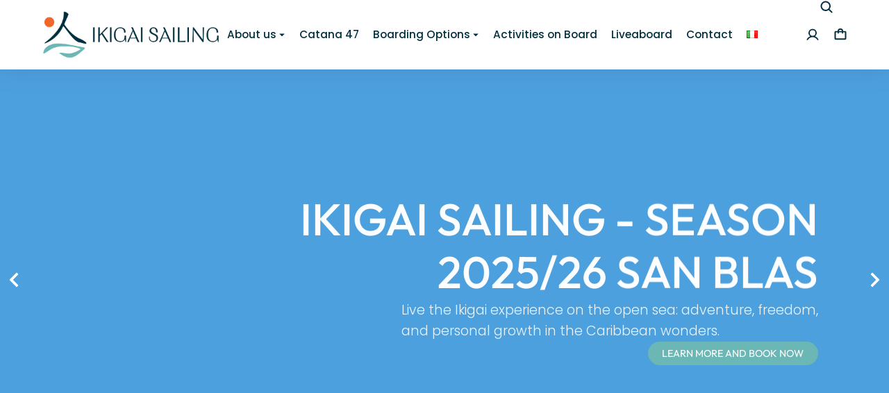

--- FILE ---
content_type: text/html; charset=UTF-8
request_url: https://www.ikigaisailing.com/
body_size: 74475
content:
<!DOCTYPE html>
<!--[if !(IE 6) | !(IE 7) | !(IE 8)  ]><!-->
<html lang="en-US" class="no-js">
<!--<![endif]-->
<head>
	<meta charset="UTF-8" />
				<meta name="viewport" content="width=device-width, initial-scale=1, maximum-scale=1, user-scalable=0"/>
				<link rel="profile" href="https://gmpg.org/xfn/11" />
	<meta name='robots' content='index, follow, max-image-preview:large, max-snippet:-1, max-video-preview:-1' />
<script id="cookieyes" type="text/javascript" src="https://cdn-cookieyes.com/client_data/0a3adce560c494a811079d8b/script.js"></script><link rel="alternate" href="https://www.ikigaisailing.com/" hreflang="en" />
<link rel="alternate" href="https://www.ikigaisailing.com/it/home/" hreflang="it" />
<!-- Google tag (gtag.js) consent mode dataLayer added by Site Kit -->
<script id="google_gtagjs-js-consent-mode-data-layer">
window.dataLayer = window.dataLayer || [];function gtag(){dataLayer.push(arguments);}
gtag('consent', 'default', {"ad_personalization":"denied","ad_storage":"denied","ad_user_data":"denied","analytics_storage":"denied","functionality_storage":"denied","security_storage":"denied","personalization_storage":"denied","region":["AT","BE","BG","CH","CY","CZ","DE","DK","EE","ES","FI","FR","GB","GR","HR","HU","IE","IS","IT","LI","LT","LU","LV","MT","NL","NO","PL","PT","RO","SE","SI","SK"],"wait_for_update":500});
window._googlesitekitConsentCategoryMap = {"statistics":["analytics_storage"],"marketing":["ad_storage","ad_user_data","ad_personalization"],"functional":["functionality_storage","security_storage"],"preferences":["personalization_storage"]};
window._googlesitekitConsents = {"ad_personalization":"denied","ad_storage":"denied","ad_user_data":"denied","analytics_storage":"denied","functionality_storage":"denied","security_storage":"denied","personalization_storage":"denied","region":["AT","BE","BG","CH","CY","CZ","DE","DK","EE","ES","FI","FR","GB","GR","HR","HU","IE","IS","IT","LI","LT","LU","LV","MT","NL","NO","PL","PT","RO","SE","SI","SK"],"wait_for_update":500};
</script>
<!-- End Google tag (gtag.js) consent mode dataLayer added by Site Kit -->

	<!-- This site is optimized with the Yoast SEO plugin v26.7 - https://yoast.com/wordpress/plugins/seo/ -->
	<title>Ikigai Sailing – Mindful Sailing &amp; Ocean Adventures</title>
	<meta name="description" content="Discover the magic of mindful sailing with Ikigai Sailing. Freediving, kitesurfing, and adventure in the world’s most stunning seas." />
	<link rel="canonical" href="https://www.ikigaisailing.com/" />
	<meta property="og:locale" content="en_US" />
	<meta property="og:locale:alternate" content="it_IT" />
	<meta property="og:type" content="website" />
	<meta property="og:title" content="Ikigai Sailing – Mindful Sailing &amp; Ocean Adventures" />
	<meta property="og:description" content="Discover the magic of mindful sailing with Ikigai Sailing. Freediving, kitesurfing, and adventure in the world’s most stunning seas." />
	<meta property="og:url" content="https://www.ikigaisailing.com/" />
	<meta property="og:site_name" content="Ikigai Sailing" />
	<meta property="article:publisher" content="https://www.facebook.com/ikigaisailing" />
	<meta property="article:modified_time" content="2025-10-17T14:39:00+00:00" />
	<meta property="og:image" content="https://www.ikigaisailing.com/wp-content/uploads/elementor/thumbs/Flag_of_Saint_Kitts_and_Nevis.svg-ra7m4sldfpirnp1pq8s469iep5oob054wfs8jc0owi.png" />
	<meta name="twitter:card" content="summary_large_image" />
	<script type="application/ld+json" class="yoast-schema-graph">{"@context":"https://schema.org","@graph":[{"@type":"WebPage","@id":"https://www.ikigaisailing.com/","url":"https://www.ikigaisailing.com/","name":"Ikigai Sailing – Mindful Sailing & Ocean Adventures","isPartOf":{"@id":"https://www.ikigaisailing.com/#website"},"about":{"@id":"https://www.ikigaisailing.com/#organization"},"primaryImageOfPage":{"@id":"https://www.ikigaisailing.com/#primaryimage"},"image":{"@id":"https://www.ikigaisailing.com/#primaryimage"},"thumbnailUrl":"https://www.ikigaisailing.com/wp-content/uploads/elementor/thumbs/Flag_of_Saint_Kitts_and_Nevis.svg-ra7m4sldfpirnp1pq8s469iep5oob054wfs8jc0owi.png","datePublished":"2025-02-26T19:38:45+00:00","dateModified":"2025-10-17T14:39:00+00:00","description":"Discover the magic of mindful sailing with Ikigai Sailing. Freediving, kitesurfing, and adventure in the world’s most stunning seas.","breadcrumb":{"@id":"https://www.ikigaisailing.com/#breadcrumb"},"inLanguage":"en-US","potentialAction":[{"@type":"ReadAction","target":["https://www.ikigaisailing.com/"]}]},{"@type":"ImageObject","inLanguage":"en-US","@id":"https://www.ikigaisailing.com/#primaryimage","url":"https://www.ikigaisailing.com/wp-content/uploads/elementor/thumbs/Flag_of_Saint_Kitts_and_Nevis.svg-ra7m4sldfpirnp1pq8s469iep5oob054wfs8jc0owi.png","contentUrl":"https://www.ikigaisailing.com/wp-content/uploads/elementor/thumbs/Flag_of_Saint_Kitts_and_Nevis.svg-ra7m4sldfpirnp1pq8s469iep5oob054wfs8jc0owi.png"},{"@type":"BreadcrumbList","@id":"https://www.ikigaisailing.com/#breadcrumb","itemListElement":[{"@type":"ListItem","position":1,"name":"Home"}]},{"@type":"WebSite","@id":"https://www.ikigaisailing.com/#website","url":"https://www.ikigaisailing.com/","name":"Ikigai Sailing","description":"A sail toward what truly matters","publisher":{"@id":"https://www.ikigaisailing.com/#organization"},"alternateName":"Ikigai Sailing","potentialAction":[{"@type":"SearchAction","target":{"@type":"EntryPoint","urlTemplate":"https://www.ikigaisailing.com/?s={search_term_string}"},"query-input":{"@type":"PropertyValueSpecification","valueRequired":true,"valueName":"search_term_string"}}],"inLanguage":"en-US"},{"@type":"Organization","@id":"https://www.ikigaisailing.com/#organization","name":"Ikigai Sailing","url":"https://www.ikigaisailing.com/","logo":{"@type":"ImageObject","inLanguage":"en-US","@id":"https://www.ikigaisailing.com/#/schema/logo/image/","url":"https://www.ikigaisailing.com/wp-content/uploads/2025/01/ikigai-02.webp","contentUrl":"https://www.ikigaisailing.com/wp-content/uploads/2025/01/ikigai-02.webp","width":1726,"height":455,"caption":"Ikigai Sailing"},"image":{"@id":"https://www.ikigaisailing.com/#/schema/logo/image/"},"sameAs":["https://www.facebook.com/ikigaisailing","https://www.instagram.com/ikigaisailing_asd/"]}]}</script>
	<!-- / Yoast SEO plugin. -->


<link rel='dns-prefetch' href='//www.googletagmanager.com' />
<link rel="alternate" type="application/rss+xml" title="Ikigai Sailing &raquo; Feed" href="https://www.ikigaisailing.com/feed/" />
<link rel="alternate" type="application/rss+xml" title="Ikigai Sailing &raquo; Comments Feed" href="https://www.ikigaisailing.com/comments/feed/" />
<link rel="alternate" title="oEmbed (JSON)" type="application/json+oembed" href="https://www.ikigaisailing.com/wp-json/oembed/1.0/embed?url=https%3A%2F%2Fwww.ikigaisailing.com%2F&#038;lang=en" />
<link rel="alternate" title="oEmbed (XML)" type="text/xml+oembed" href="https://www.ikigaisailing.com/wp-json/oembed/1.0/embed?url=https%3A%2F%2Fwww.ikigaisailing.com%2F&#038;format=xml&#038;lang=en" />
<style id='wp-img-auto-sizes-contain-inline-css'>
img:is([sizes=auto i],[sizes^="auto," i]){contain-intrinsic-size:3000px 1500px}
/*# sourceURL=wp-img-auto-sizes-contain-inline-css */
</style>
<style id='wp-emoji-styles-inline-css'>

	img.wp-smiley, img.emoji {
		display: inline !important;
		border: none !important;
		box-shadow: none !important;
		height: 1em !important;
		width: 1em !important;
		margin: 0 0.07em !important;
		vertical-align: -0.1em !important;
		background: none !important;
		padding: 0 !important;
	}
/*# sourceURL=wp-emoji-styles-inline-css */
</style>
<style id='classic-theme-styles-inline-css'>
/*! This file is auto-generated */
.wp-block-button__link{color:#fff;background-color:#32373c;border-radius:9999px;box-shadow:none;text-decoration:none;padding:calc(.667em + 2px) calc(1.333em + 2px);font-size:1.125em}.wp-block-file__button{background:#32373c;color:#fff;text-decoration:none}
/*# sourceURL=/wp-includes/css/classic-themes.min.css */
</style>
<link rel='stylesheet' id='acoplw-style-css' href='https://www.ikigaisailing.com/wp-content/plugins/aco-product-labels-for-woocommerce/includes/../assets/css/frontend.css?ver=1.5.13' media='all' />
<link rel='stylesheet' id='contact-form-7-css' href='https://www.ikigaisailing.com/wp-content/plugins/contact-form-7/includes/css/styles.css?ver=6.1.4' media='all' />
<style id='woocommerce-inline-inline-css'>
.woocommerce form .form-row .required { visibility: visible; }
/*# sourceURL=woocommerce-inline-inline-css */
</style>
<link rel='stylesheet' id='swiper-css' href='https://www.ikigaisailing.com/wp-content/plugins/elementor/assets/lib/swiper/v8/css/swiper.min.css?ver=8.4.5' media='all' />
<link rel='stylesheet' id='the7_horizontal-menu-css' href='https://www.ikigaisailing.com/wp-content/themes/dt-the7/css/compatibility/elementor/the7-horizontal-menu-widget.min.css?ver=14.0.2' media='all' />
<link rel='stylesheet' id='the7-e-sticky-effect-css' href='https://www.ikigaisailing.com/wp-content/themes/dt-the7/css/compatibility/elementor/the7-sticky-effects.min.css?ver=14.0.2' media='all' />
<link rel='stylesheet' id='the7-login-widget-css' href='https://www.ikigaisailing.com/wp-content/themes/dt-the7/css/compatibility/elementor/the7-login-widget.min.css?ver=14.0.2' media='all' />
<link rel='stylesheet' id='the7-icon-widget-css' href='https://www.ikigaisailing.com/wp-content/themes/dt-the7/css/compatibility/elementor/the7-icon-widget.min.css?ver=14.0.2' media='all' />
<link rel='stylesheet' id='the7-woocommerce-menu-cart-css' href='https://www.ikigaisailing.com/wp-content/themes/dt-the7/css/compatibility/elementor/the7-woocommerce-menu-cart.min.css?ver=14.0.2' media='all' />
<link rel='stylesheet' id='the7-multipurpose-scroller-css' href='https://www.ikigaisailing.com/wp-content/themes/dt-the7/lib/multipurpose-scroller/multipurpose-scroller.min.css?ver=14.0.2' media='all' />
<link rel='stylesheet' id='the7-multipurpose-scroller-widget-css' href='https://www.ikigaisailing.com/wp-content/themes/dt-the7/css/compatibility/elementor/the7-multipurpose-scroller.min.css?ver=14.0.2' media='all' />
<link rel='stylesheet' id='elementor-frontend-css' href='https://www.ikigaisailing.com/wp-content/plugins/elementor/assets/css/frontend.min.css?ver=3.30.3' media='all' />
<style id='elementor-frontend-inline-css'>
.elementor-kit-442{--e-global-color-primary:#FF0000;--e-global-color-secondary:#FF0000;--e-global-color-text:#FF0000;--e-global-color-accent:#FF0000;--e-global-color-el_c_bg_main:#FFFFFF;--e-global-color-el_c_boxes_bg_main:#002F3E0A;--e-global-color-el_c_borders_main:#002F3E2B;--e-global-color-el_c_1_text:#002F3E;--e-global-color-el_c_2_text:#002F3E;--e-global-color-el_c_3_text:#002F3E91;--e-global-color-el_c_4_text:#002F3E52;--e-global-color-el_c_5_text:#02122817;--e-global-color-el_c_bg_accent:#002F3E;--e-global-color-el_c_1_text_accent:#FFFFFF;--e-global-color-el_c_2_text_accent:#FFFFFFBD;--e-global-color-el_c_3_text_accent:#FFFFFF8A;--e-global-color-el_c_2_color_transparent:#6BB7B536;--e-global-color-el_c_2_color_dark:#6BB7B5;--e-global-color-el_c_2_color:#6BB7B5;--e-global-color-el_c_2_color_light:#EC662C;--e-global-color-el_c_2_color_light_2:#88EEEC;--e-global-color-el_c_2_color_light_3:#F6EBE3;--e-global-color-el_c_1_color_transparent:#6BB7B536;--e-global-color-el_c_1_color_dark:#2362D8;--e-global-color-el_c_1_color:#6BB7B5;--e-global-color-el_c_1_color_light:#5A92FF;--e-global-color-el_c_1_color_light_2:#D4E4FF;--e-global-color-el_c_1_color_light_3:#E5EEFF;--e-global-color-el_c_rating:#F6A43E;--e-global-color-el_c_white:#FFFFFF;--e-global-color-el_c_white_transparent:#FFFFFF54;--e-global-color-el_color_1_3:#00A7BA;--e-global-color-el_color_1:#0bc4d9;--e-global-color-el_color_1_2:#18D6EC;--e-global-color-el_color_1_4:#0BC4D940;--e-global-color-el_color_1_7:#0BC4D912;--e-global-color-el_color_2_2:#00347D;--e-global-color-el_color_2:#0159D3;--e-global-color-el_color_2_3:#136FEF;--e-global-color-el_color_2_4:#0159D342;--e-global-color-el_color_2_7:#0159D314;--e-global-color-el_color_7:#2C3338;--e-global-color-el_color_7_1:#5B5B5B;--e-global-color-el_color_7_2:#909090;--e-global-color-el_color_7_3:#BBBDBE;--e-global-color-el_color_7_4:#2C33382B;--e-global-color-el_color_7_6:#F2F4F6;--e-global-color-el_color_4:#1B1D1F;--e-global-color-el_color_0:#ffffff;--e-global-color-721d0f3:#FFFFFF54;--e-global-color-el_color_6_4:#0159D380;--e-global-color-el_color_6_3:#00000080;--e-global-color-el_color_3:#00347D;--e-global-color-el_color_3_1:#0159D3;--e-global-color-el_color_3_2:#136FEF45;--e-global-color-el_color_6:#EF4848;--e-global-color-el_color_5:#FA8835;--e-global-typography-el_f_title_7-font-family:"Outfit";--e-global-typography-el_f_title_7-font-size:3.37rem;--e-global-typography-el_f_title_7-font-weight:500;--e-global-typography-el_f_title_7-line-height:1.2em;--e-global-typography-el_f_title_6-font-family:"Outfit";--e-global-typography-el_f_title_6-font-size:2.84rem;--e-global-typography-el_f_title_6-font-weight:500;--e-global-typography-el_f_title_6-text-transform:none;--e-global-typography-el_f_title_6-font-style:normal;--e-global-typography-el_f_title_6-text-decoration:none;--e-global-typography-el_f_title_6-line-height:1.2em;--e-global-typography-el_f_title_5-font-family:"Outfit";--e-global-typography-el_f_title_5-font-size:2.38rem;--e-global-typography-el_f_title_5-font-weight:500;--e-global-typography-el_f_title_5-text-transform:none;--e-global-typography-el_f_title_5-font-style:normal;--e-global-typography-el_f_title_5-text-decoration:none;--e-global-typography-el_f_title_5-line-height:1.2em;--e-global-typography-el_f_title_4-font-family:"Outfit";--e-global-typography-el_f_title_4-font-size:2rem;--e-global-typography-el_f_title_4-font-weight:500;--e-global-typography-el_f_title_4-text-transform:none;--e-global-typography-el_f_title_4-font-style:normal;--e-global-typography-el_f_title_4-text-decoration:none;--e-global-typography-el_f_title_4-line-height:1.2em;--e-global-typography-el_f_title_3-font-family:"Outfit";--e-global-typography-el_f_title_3-font-size:1.68rem;--e-global-typography-el_f_title_3-font-weight:500;--e-global-typography-el_f_title_3-text-transform:none;--e-global-typography-el_f_title_3-font-style:normal;--e-global-typography-el_f_title_3-text-decoration:none;--e-global-typography-el_f_title_3-line-height:1.2em;--e-global-typography-el_f_title_2-font-family:"Outfit";--e-global-typography-el_f_title_2-font-size:1.43rem;--e-global-typography-el_f_title_2-font-weight:500;--e-global-typography-el_f_title_2-text-transform:none;--e-global-typography-el_f_title_2-font-style:normal;--e-global-typography-el_f_title_2-text-decoration:none;--e-global-typography-el_f_title_2-line-height:1.2em;--e-global-typography-el_f_title_1-font-family:"Outfit";--e-global-typography-el_f_title_1-font-size:1.22rem;--e-global-typography-el_f_title_1-font-weight:500;--e-global-typography-el_f_title_1-text-transform:none;--e-global-typography-el_f_title_1-font-style:normal;--e-global-typography-el_f_title_1-text-decoration:none;--e-global-typography-el_f_title_1-line-height:1.2em;--e-global-typography-el_f_paragraph_xl-font-family:"Outfit";--e-global-typography-el_f_paragraph_xl-font-size:1.6rem;--e-global-typography-el_f_paragraph_xl-font-weight:300;--e-global-typography-el_f_paragraph_xl-text-transform:none;--e-global-typography-el_f_paragraph_xl-font-style:normal;--e-global-typography-el_f_paragraph_xl-line-height:1.6em;--e-global-typography-el_f_paragraph_l-font-family:"Outfit";--e-global-typography-el_f_paragraph_l-font-size:1.37rem;--e-global-typography-el_f_paragraph_l-font-weight:300;--e-global-typography-el_f_paragraph_l-text-transform:none;--e-global-typography-el_f_paragraph_l-font-style:normal;--e-global-typography-el_f_paragraph_l-text-decoration:none;--e-global-typography-el_f_paragraph_l-line-height:1.62em;--e-global-typography-el_f_paragraph_m-font-family:"Outfit";--e-global-typography-el_f_paragraph_m-font-size:1.2rem;--e-global-typography-el_f_paragraph_m-font-weight:300;--e-global-typography-el_f_paragraph_m-text-transform:none;--e-global-typography-el_f_paragraph_m-font-style:normal;--e-global-typography-el_f_paragraph_m-text-decoration:none;--e-global-typography-el_f_paragraph_m-line-height:1.65em;--e-global-typography-el_f_paragraph_s-font-family:"Outfit";--e-global-typography-el_f_paragraph_s-font-size:1.07rem;--e-global-typography-el_f_paragraph_s-font-weight:300;--e-global-typography-el_f_paragraph_s-text-transform:none;--e-global-typography-el_f_paragraph_s-font-style:normal;--e-global-typography-el_f_paragraph_s-text-decoration:none;--e-global-typography-el_f_paragraph_s-line-height:1.65em;--e-global-typography-el_f_paragraph_xs-font-family:"Outfit";--e-global-typography-el_f_paragraph_xs-font-size:0.97rem;--e-global-typography-el_f_paragraph_xs-font-weight:300;--e-global-typography-el_f_paragraph_xs-text-transform:none;--e-global-typography-el_f_paragraph_xs-font-style:normal;--e-global-typography-el_f_paragraph_xs-text-decoration:none;--e-global-typography-el_f_paragraph_xs-line-height:1.65em;--e-global-typography-el_f_text_xl-font-size:1.6rem;--e-global-typography-el_f_text_xl-font-weight:300;--e-global-typography-el_f_text_xl-line-height:1.2em;--e-global-typography-el_f_text_l-font-family:"Outfit";--e-global-typography-el_f_text_l-font-size:1.37rem;--e-global-typography-el_f_text_l-font-weight:300;--e-global-typography-el_f_text_l-line-height:1.2em;--e-global-typography-el_f_text_m-font-family:"Outfit";--e-global-typography-el_f_text_m-font-size:1.2rem;--e-global-typography-el_f_text_m-font-weight:300;--e-global-typography-el_f_text_m-line-height:1.3em;--e-global-typography-el_f_text_s-font-size:1.07rem;--e-global-typography-el_f_text_s-font-weight:300;--e-global-typography-el_f_text_s-line-height:1.3em;--e-global-typography-el_f_text_xs-font-family:"Outfit";--e-global-typography-el_f_text_xs-font-size:0.97rem;--e-global-typography-el_f_text_xs-font-weight:300;--e-global-typography-el_f_text_xs-line-height:1.3em;--e-global-typography-el_f_accent_xl-font-family:"Outfit";--e-global-typography-el_f_accent_xl-font-size:1.6rem;--e-global-typography-el_f_accent_xl-font-weight:400;--e-global-typography-el_f_accent_xl-font-style:normal;--e-global-typography-el_f_accent_xl-text-decoration:none;--e-global-typography-el_f_accent_xl-line-height:1.3em;--e-global-typography-el_f_accent_l-font-family:"Outfit";--e-global-typography-el_f_accent_l-font-size:1.37rem;--e-global-typography-el_f_accent_l-font-weight:400;--e-global-typography-el_f_accent_l-line-height:1.3em;--e-global-typography-el_f_accent_m-font-family:"Outfit";--e-global-typography-el_f_accent_m-font-size:1.2rem;--e-global-typography-el_f_accent_m-font-weight:400;--e-global-typography-el_f_accent_m-line-height:1.3em;--e-global-typography-el_f_accent_s-font-family:"Outfit";--e-global-typography-el_f_accent_s-font-size:1.07rem;--e-global-typography-el_f_accent_s-font-weight:400;--e-global-typography-el_f_accent_s-font-style:normal;--e-global-typography-el_f_accent_s-text-decoration:none;--e-global-typography-el_f_accent_s-line-height:1.3em;--e-global-typography-el_f_accent_xs-font-family:"Outfit";--e-global-typography-el_f_accent_xs-font-size:0.97rem;--e-global-typography-el_f_accent_xs-font-weight:400;--e-global-typography-el_f_accent_xs-font-style:normal;--e-global-typography-el_f_accent_xs-text-decoration:none;--e-global-typography-el_f_accent_xs-line-height:1.3em;--e-global-typography-el_f_uppercase_m-font-family:"Outfit";--e-global-typography-el_f_uppercase_m-font-size:1.2rem;--e-global-typography-el_f_uppercase_m-font-weight:500;--e-global-typography-el_f_uppercase_m-text-transform:uppercase;--e-global-typography-el_f_uppercase_m-line-height:1.2em;--e-global-typography-el_f_uppercase_m-letter-spacing:0.06em;--e-global-typography-el_f_uppercase_s-font-family:"Outfit";--e-global-typography-el_f_uppercase_s-font-size:1.05rem;--e-global-typography-el_f_uppercase_s-font-weight:500;--e-global-typography-el_f_uppercase_s-text-transform:uppercase;--e-global-typography-el_f_uppercase_s-line-height:1.2em;--e-global-typography-el_f_uppercase_s-letter-spacing:0.08em;--e-global-typography-el_f_uppercase_xs-font-family:"Outfit";--e-global-typography-el_f_uppercase_xs-font-size:0.95rem;--e-global-typography-el_f_uppercase_xs-font-weight:500;--e-global-typography-el_f_uppercase_xs-text-transform:uppercase;--e-global-typography-el_f_uppercase_xs-line-height:1.2em;--e-global-typography-el_f_uppercase_xs-letter-spacing:0.06em;--e-global-typography-el_f_uppercase_xxs-font-family:"Outfit";--e-global-typography-el_f_uppercase_xxs-font-size:0.78rem;--e-global-typography-el_f_uppercase_xxs-font-weight:500;--e-global-typography-el_f_uppercase_xxs-text-transform:uppercase;--e-global-typography-el_f_uppercase_xxs-line-height:1.2em;--e-global-typography-el_f_uppercase_xxs-letter-spacing:0.05em;--e-global-typography-el_f_number_x_counter-font-family:"Outfit";--e-global-typography-el_f_number_x_counter-font-size:3.15rem;--e-global-typography-el_f_number_x_counter-font-weight:500;--e-global-typography-el_f_number_x_counter-text-transform:none;--e-global-typography-el_f_number_x_counter-font-style:normal;--e-global-typography-el_f_number_x_counter-line-height:0.9em;--e-global-typography-el_f_number_x_counter-letter-spacing:0.02em;background-color:var( --e-global-color-el_c_bg_main );}.elementor-kit-442 e-page-transition{background-color:#FFBC7D;}#the7-body{--the7-btn-bg:var( --e-global-color-el_c_1_color );--the7-btn-hover-bg:var( --e-global-color-el_c_bg_accent );--the7-accent-color:#2C74FF;--the7-divider-color:var( --e-global-color-el_c_borders_main );--the7-content-boxes-bg:var( --e-global-color-el_c_boxes_bg_main );--the7-beautiful-spinner-color:var( --e-global-color-el_c_1_color_transparent );--the7-btn-color:var( --e-global-color-el_c_white );--the7-btn-border-color:var( --e-global-color-el_c_1_color );--the7-btn-hover-color:var( --e-global-color-el_c_white );--the7-btn-border-hover-color:var( --e-global-color-el_c_bg_accent );--the7-btn-s-font-size:0.9rem;--the7-btn-s-padding:0.7em 1.4em 0.7em 1.4em;--the7-btn-s-border-radius:100px 100px 100px 100px;--the7-btn-s-icon-size:14px;--the7-btn-s-icon-gap:6px;--the7-btn-m-font-size:1rem;--the7-btn-m-padding:0.8em 1.6em 0.8em 1.6em;--the7-btn-m-min-height:0px;--the7-btn-m-border-radius:100px 100px 100px 100px;--the7-btn-m-icon-size:16px;--the7-btn-m-icon-gap:8px;--the7-btn-l-font-size:1.1rem;--the7-btn-l-padding:0.9em 1.8em 0.9em 1.8em;--the7-btn-l-border-radius:100px 100px 100px 100px;--the7-btn-l-icon-size:18px;--the7-btn-l-icon-gap:8px;--the7-btn-lg-font-size:1.2rem;--the7-btn-lg-padding:1em 2em 1em 2em;--the7-btn-lg-border-radius:100px 100px 100px 100px;--the7-btn-lg-icon-size:20px;--the7-btn-lg-icon-gap:10px;--the7-btn-xl-font-size:1.3rem;--the7-btn-xl-padding:1.1em 2.2em 1.1em 2.2em;--the7-btn-xl-border-radius:100px 100px 100px 100px;--the7-btn-xl-icon-size:22px;--the7-btn-xl-icon-gap:12px;--the7-top-input-padding:2px;--the7-right-input-padding:10px;--the7-bottom-input-padding:2px;--the7-left-input-padding:10px;--the7-input-height:42px;--the7-input-color:var( --e-global-color-el_c_2_text );--the7-required-mark-color:var( --e-global-color-el_c_2_color );--the7-input-bg-color:var( --e-global-color-el_c_white );--the7-form-border:solid;--the7-top-input-border-width:1px;--the7-right-input-border-width:1px;--the7-bottom-input-border-width:1px;--the7-left-input-border-width:1px;--the7-input-border-radius:0px 0px 0px 0px;--the7-input-border-radius-top:0px;--the7-input-border-radius-right:0px;--the7-input-border-radius-bottom:0px;--the7-input-border-radius-left:0px;--the7-input-border-color:var( --e-global-color-el_c_borders_main );--the7-form-placeholder-opacity:0.33;--the7-form-placeholder-opacity-focus:0;--the7-base-color:var( --e-global-color-el_c_2_text );--the7-secondary-text-color:var( --e-global-color-el_c_3_text );--the7-base-font-family:var( --e-global-typography-el_f_paragraph_m-font-family ), Sans-serif;--the7-text-big-font-size:var( --e-global-typography-el_f_paragraph_m-font-size );--the7-text-small-font-size:var( --e-global-typography-el_f_paragraph_m-font-size );--the7-base-font-size:var( --e-global-typography-el_f_paragraph_m-font-size );--the7-base-font-weight:var( --e-global-typography-el_f_paragraph_m-font-weight );--the7-base-text-transform:var( --e-global-typography-el_f_paragraph_m-text-transform );--the7-base-font-style:var( --e-global-typography-el_f_paragraph_m-font-style );--the7-base-text-decoration:var( --e-global-typography-el_f_paragraph_m-text-decoration );--the7-text-big-line-height:var( --e-global-typography-el_f_paragraph_m-line-height );--the7-text-small-line-height:var( --e-global-typography-el_f_paragraph_m-line-height );--the7-base-line-height:var( --e-global-typography-el_f_paragraph_m-line-height );--the7-links-color:var( --e-global-color-el_c_2_color );--the7-links-hover-color:var( --e-global-color-el_c_2_color_dark );--the7-title-color:var( --e-global-color-el_c_1_text );--the7-h1-font-family:var( --e-global-typography-el_f_title_6-font-family ), Sans-serif;--the7-h1-font-size:var( --e-global-typography-el_f_title_6-font-size );--the7-h1-font-weight:var( --e-global-typography-el_f_title_6-font-weight );--the7-h1-text-transform:var( --e-global-typography-el_f_title_6-text-transform );--the7-h1-font-style:var( --e-global-typography-el_f_title_6-font-style );--the7-h1-text-decoration:var( --e-global-typography-el_f_title_6-text-decoration );--the7-h1-line-height:var( --e-global-typography-el_f_title_6-line-height );--the7-h1-spacing:30px;--the7-h2-font-family:var( --e-global-typography-el_f_title_5-font-family ), Sans-serif;--the7-h2-font-size:var( --e-global-typography-el_f_title_5-font-size );--the7-h2-font-weight:var( --e-global-typography-el_f_title_5-font-weight );--the7-h2-text-transform:var( --e-global-typography-el_f_title_5-text-transform );--the7-h2-font-style:var( --e-global-typography-el_f_title_5-font-style );--the7-h2-text-decoration:var( --e-global-typography-el_f_title_5-text-decoration );--the7-h2-line-height:var( --e-global-typography-el_f_title_5-line-height );--the7-h2-spacing:25px;--the7-h3-font-family:var( --e-global-typography-el_f_title_4-font-family ), Sans-serif;--the7-h3-font-size:var( --e-global-typography-el_f_title_4-font-size );--the7-h3-font-weight:var( --e-global-typography-el_f_title_4-font-weight );--the7-h3-text-transform:var( --e-global-typography-el_f_title_4-text-transform );--the7-h3-font-style:var( --e-global-typography-el_f_title_4-font-style );--the7-h3-text-decoration:var( --e-global-typography-el_f_title_4-text-decoration );--the7-h3-line-height:var( --e-global-typography-el_f_title_4-line-height );--the7-h3-spacing:20px;--the7-h4-font-family:var( --e-global-typography-el_f_title_3-font-family ), Sans-serif;--the7-h4-font-size:var( --e-global-typography-el_f_title_3-font-size );--the7-h4-font-weight:var( --e-global-typography-el_f_title_3-font-weight );--the7-h4-text-transform:var( --e-global-typography-el_f_title_3-text-transform );--the7-h4-font-style:var( --e-global-typography-el_f_title_3-font-style );--the7-h4-text-decoration:var( --e-global-typography-el_f_title_3-text-decoration );--the7-h4-line-height:var( --e-global-typography-el_f_title_3-line-height );--the7-h4-spacing:15px;--the7-h5-font-family:var( --e-global-typography-el_f_title_2-font-family ), Sans-serif;--the7-h5-font-size:var( --e-global-typography-el_f_title_2-font-size );--the7-h5-font-weight:var( --e-global-typography-el_f_title_2-font-weight );--the7-h5-text-transform:var( --e-global-typography-el_f_title_2-text-transform );--the7-h5-font-style:var( --e-global-typography-el_f_title_2-font-style );--the7-h5-text-decoration:var( --e-global-typography-el_f_title_2-text-decoration );--the7-h5-line-height:var( --e-global-typography-el_f_title_2-line-height );--the7-h5-spacing:15px;--the7-h6-font-family:var( --e-global-typography-el_f_title_1-font-family ), Sans-serif;--the7-h6-font-size:var( --e-global-typography-el_f_title_1-font-size );--the7-h6-font-weight:var( --e-global-typography-el_f_title_1-font-weight );--the7-h6-text-transform:var( --e-global-typography-el_f_title_1-text-transform );--the7-h6-font-style:var( --e-global-typography-el_f_title_1-font-style );--the7-h6-text-decoration:var( --e-global-typography-el_f_title_1-text-decoration );--the7-h6-line-height:var( --e-global-typography-el_f_title_1-line-height );--the7-h6-spacing:10px;--the7-widget-title-font-family:var( --e-global-typography-el_f_title_2-font-family ), Sans-serif;--the7-widget-title-font-size:var( --e-global-typography-el_f_title_2-font-size );--the7-widget-title-font-weight:var( --e-global-typography-el_f_title_2-font-weight );--the7-widget-title-text-transform:var( --e-global-typography-el_f_title_2-text-transform );--the7-widget-title-font-style:var( --e-global-typography-el_f_title_2-font-style );--the7-widget-title-text-decoration:var( --e-global-typography-el_f_title_2-text-decoration );--the7-widget-title-line-height:var( --e-global-typography-el_f_title_2-line-height );--the7-widget-gap:15px;--the7-widget-content-font-family:var( --e-global-typography-el_f_paragraph_s-font-family ), Sans-serif;--the7-widget-content-font-size:var( --e-global-typography-el_f_paragraph_s-font-size );--the7-widget-content-font-weight:var( --e-global-typography-el_f_paragraph_s-font-weight );--the7-widget-content-text-transform:var( --e-global-typography-el_f_paragraph_s-text-transform );--the7-widget-content-font-style:var( --e-global-typography-el_f_paragraph_s-font-style );--the7-widget-content-text-decoration:var( --e-global-typography-el_f_paragraph_s-text-decoration );--the7-widget-content-line-height:var( --e-global-typography-el_f_paragraph_s-line-height );}.elementor-section.elementor-section-boxed > .elementor-container{max-width:1300px;}.e-con{--container-max-width:1300px;--container-default-padding-top:0px;--container-default-padding-right:60px;--container-default-padding-bottom:0px;--container-default-padding-left:60px;}.elementor-widget:not(:last-child){margin-block-end:80px;}.elementor-element{--widgets-spacing:80px 60px;--widgets-spacing-row:80px;--widgets-spacing-column:60px;}{}h1.entry-title{display:var(--page-title-display);}.scroll-top-elementor-icon i,.scroll-top:before{font-size:24px;}a.scroll-top-elementor-icon svg{width:24px;height:24px;}#the7-body a.scroll-top{padding:0.5em;width:auto;height:auto;border-style:solid;border-width:1px 1px 1px 1px;border-radius:100% 100% 100% 100%;left:auto;right:var(--the7-scroll-h-offset,0 );transform:translate3d(0,0,0);--the7-scroll-h-offset:20px;bottom:20px;}.scroll-top-elementor-icon i{width:1em;height:1em;text-align:center;}body .scroll-top-elementor-icon i,body .scroll-top:before{color:var( --e-global-color-el_c_1_color );}body .scroll-top-elementor-icon svg{fill:var( --e-global-color-el_c_1_color );color:var( --e-global-color-el_c_1_color );}body .scroll-top{background-color:var( --e-global-color-el_c_bg_main );box-shadow:0px 2px 15px 0px rgba(14.000000000000007, 44.00000000000007, 102, 0.2);}body .scroll-top-elementor-icon:hover i, body .scroll-top:hover:before{color:var( --e-global-color-el_c_1_color );}body .scroll-top-elementor-icon:hover svg{fill:var( --e-global-color-el_c_1_color );color:var( --e-global-color-el_c_1_color );}body .scroll-top:hover{background-color:var( --e-global-color-el_c_bg_main );box-shadow:0px 2px 15px 0px rgba(14.000000000000007, 44.00000000000007, 102, 0.35);}html{--the7-anchor-scroll-offset:120;scroll-padding-top:120px;}body{--the7-btn-s-font-family:"Outfit", Sans-serif;--the7-btn-m-font-family:"Outfit", Sans-serif;--the7-btn-l-font-family:"Outfit", Sans-serif;--the7-btn-lg-font-family:"Outfit", Sans-serif;--the7-btn-xl-font-family:"Outfit", Sans-serif;--the7-btn-s-font-weight:400;--the7-btn-m-font-weight:400;--the7-btn-l-font-weight:400;--the7-btn-lg-font-weight:400;--the7-btn-xl-font-weight:400;--the7-btn-s-text-transform:none;--the7-btn-m-text-transform:none;--the7-btn-l-text-transform:none;--the7-btn-lg-text-transform:none;--the7-btn-xl-text-transform:none;--the7-h1-font-family:"Anton", Sans-serif;--the7-h2-font-family:"Anton", Sans-serif;--the7-h3-font-family:"Anton", Sans-serif;--the7-h4-font-family:"Anton", Sans-serif;--the7-h5-font-family:"Anton", Sans-serif;--the7-h6-font-family:"Anton", Sans-serif;--the7-h1-font-weight:400;--the7-h2-font-weight:400;--the7-h3-font-weight:400;--the7-h4-font-weight:400;--the7-h5-font-weight:400;--the7-h6-font-weight:400;--the7-h1-line-height:1.4em;--the7-h2-line-height:1.4em;--the7-h3-line-height:1.4em;--the7-h4-line-height:1.4em;--the7-h5-line-height:1.4em;--the7-h6-line-height:1.4em;--the7-h1-letter-spacing:0px;--the7-h2-letter-spacing:0px;--the7-h3-letter-spacing:0px;--the7-h4-letter-spacing:0px;--the7-h5-letter-spacing:0px;--the7-h6-letter-spacing:0px;--the7-h1-word-spacing:0em;--the7-h2-word-spacing:0em;--the7-h3-word-spacing:0em;--the7-h4-word-spacing:0em;--the7-h5-word-spacing:0em;--the7-h6-word-spacing:0em;}body#the7-body{--the7-form-xs-font-family:var( --e-global-typography-el_f_text_m-font-family ), Sans-serif;--the7-form-sm-font-family:var( --e-global-typography-el_f_text_m-font-family ), Sans-serif;--the7-form-md-font-family:var( --e-global-typography-el_f_text_m-font-family ), Sans-serif;--the7-form-lg-font-family:var( --e-global-typography-el_f_text_m-font-family ), Sans-serif;--the7-form-xl-font-family:var( --e-global-typography-el_f_text_m-font-family ), Sans-serif;--the7-form-xs-font-weight:var( --e-global-typography-el_f_text_m-font-weight );--the7-form-sm-font-weight:var( --e-global-typography-el_f_text_m-font-weight );--the7-form-md-font-weight:var( --e-global-typography-el_f_text_m-font-weight );--the7-form-lg-font-weight:var( --e-global-typography-el_f_text_m-font-weight );--the7-form-xl-font-weight:var( --e-global-typography-el_f_text_m-font-weight );}.elementor-field-group, .elementor-kit-442 .comment-form-cookies-consent, .elementor-kit-442 .comment-notes{padding-right:calc( 40px/2 );padding-left:calc( 40px/2 );}.elementor-form-fields-wrapper{margin-left:calc( -40px/2 );margin-right:calc( -40px/2 );margin-bottom:-40px;}.elementor-field-group{margin-bottom:40px;}.elementor-field-group.recaptcha_v3-bottomleft, .elementor-kit-442 .elementor-field-group.recaptcha_v3-bottomright{margin-bottom:0;}.elementor-mark-required .elementor-field-label:after, .woocommerce-Reviews .comment-form .required{color:var( --e-global-color-el_c_2_color );}
			input[type="text"]::placeholder,
			input[type="search"]::placeholder,
			input[type="tel"]::placeholder,
			input[type="url"]::placeholder,
			input[type="email"]::placeholder,
			input[type="number"]::placeholder,
			input[type="date"]::placeholder,
			input[type="range"]::placeholder,
			input[type="password"]::placeholder,
			.elementor-field-group .elementor-field-textual::placeholder{opacity:0.33;}
			input[type="text"]:focus::placeholder,
			input[type="search"]:focus::placeholder,
			input[type="tel"]:focus::placeholder,
			input[type="url"]:focus::placeholder,
			input[type="email"]:focus::placeholder,
			input[type="number"]:focus::placeholder,
			input[type="date"]:focus::placeholder,
			input[type="range"]:focus::placeholder,
			input[type="password"]:focus::placeholder,
			.elementor-field-group .elementor-field-textual:focus::placeholder{opacity:0;}.elementor-field-label, .elementor-field-subgroup label,.woocommerce-Reviews .elementor-field-group > label, .the7-elementor-product-comments .comment-form label{font-family:var( --e-global-typography-el_f_accent_s-font-family ), Sans-serif;font-size:var( --e-global-typography-el_f_accent_s-font-size );font-weight:var( --e-global-typography-el_f_accent_s-font-weight );font-style:var( --e-global-typography-el_f_accent_s-font-style );text-decoration:var( --e-global-typography-el_f_accent_s-text-decoration );line-height:var( --e-global-typography-el_f_accent_s-line-height );color:var( --e-global-color-el_c_1_text );}body.rtl .elementor-labels-inline .elementor-field-group > .elementor-field-label{padding-left:10px;}body:not(.rtl) .elementor-labels-inline .elementor-field-group > .elementor-field-label{padding-right:10px;}body .elementor-labels-above .elementor-field-group > .elementor-field-label{padding-bottom:10px;}body .woocommerce-Reviews .elementor-field-group > label{margin-bottom:10px;}.elementor-field-group .elementor-field-textual.elementor-size-xs,
		.content .elementor-field-group .elementor-field-textual.elementor-size-xs{font-family:var( --e-global-typography-el_f_paragraph_xs-font-family ), Sans-serif;font-size:var( --e-global-typography-el_f_paragraph_xs-font-size );font-weight:var( --e-global-typography-el_f_paragraph_xs-font-weight );text-transform:var( --e-global-typography-el_f_paragraph_xs-text-transform );font-style:var( --e-global-typography-el_f_paragraph_xs-font-style );line-height:var( --e-global-typography-el_f_paragraph_xs-line-height );padding:2px 8px 2px 8px;min-height:28px;}.elementor-field-group .elementor-field-textual.elementor-size-sm,
		.content .elementor-field-group .elementor-field-textual.elementor-size-sm{font-family:var( --e-global-typography-el_f_paragraph_xs-font-family ), Sans-serif;font-size:var( --e-global-typography-el_f_paragraph_xs-font-size );font-weight:var( --e-global-typography-el_f_paragraph_xs-font-weight );text-transform:var( --e-global-typography-el_f_paragraph_xs-text-transform );font-style:var( --e-global-typography-el_f_paragraph_xs-font-style );line-height:var( --e-global-typography-el_f_paragraph_xs-line-height );padding:5px 10px 5px 10px;min-height:34px;}.elementor-field-group .elementor-field-textual.elementor-size-md,
		.content .elementor-field-group .elementor-field-textual.elementor-size-md{font-family:var( --e-global-typography-el_f_paragraph_s-font-family ), Sans-serif;font-size:var( --e-global-typography-el_f_paragraph_s-font-size );font-weight:var( --e-global-typography-el_f_paragraph_s-font-weight );text-transform:var( --e-global-typography-el_f_paragraph_s-text-transform );font-style:var( --e-global-typography-el_f_paragraph_s-font-style );line-height:var( --e-global-typography-el_f_paragraph_s-line-height );padding:7px 14px 7px 14px;min-height:42px;}.elementor-field-group .elementor-field-textual.elementor-size-lg,
		.content .elementor-field-group .elementor-field-textual.elementor-size-lg{font-family:var( --e-global-typography-el_f_paragraph_m-font-family ), Sans-serif;font-size:var( --e-global-typography-el_f_paragraph_m-font-size );font-weight:var( --e-global-typography-el_f_paragraph_m-font-weight );text-transform:var( --e-global-typography-el_f_paragraph_m-text-transform );font-style:var( --e-global-typography-el_f_paragraph_m-font-style );line-height:var( --e-global-typography-el_f_paragraph_m-line-height );padding:9px 18px 9px 18px;min-height:50px;}.elementor-field-group .elementor-field-textual.elementor-size-xl,
		.content .elementor-field-group .elementor-field-textual.elementor-size-xl{font-family:var( --e-global-typography-el_f_paragraph_m-font-family ), Sans-serif;font-size:var( --e-global-typography-el_f_paragraph_m-font-size );font-weight:var( --e-global-typography-el_f_paragraph_m-font-weight );text-transform:var( --e-global-typography-el_f_paragraph_m-text-transform );font-style:var( --e-global-typography-el_f_paragraph_m-font-style );line-height:var( --e-global-typography-el_f_paragraph_m-line-height );padding:10px 20px 10px 20px;min-height:60px;}.elementor-widget-text-editor p,
				.elementor-tab-content p,
				.the7-e-tab-content.the7-e-tab-text-content p,
				.elementor-widget-woocommerce-product-content p,
				.elementor-widget-theme-post-content > .elementor-widget-container >  p,
				#the7-body .elementor-widget-text-editor ul,
				#the7-body .elementor-tab-content ul,
				#the7-body .the7-e-tab-content.the7-e-tab-text-content ul,
				#the7-body .elementor-widget-woocommerce-product-content ul,
				#the7-body .elementor-widget-theme-post-content > .elementor-widget-container > ul,
				#the7-body .elementor-widget-text-editor ol,
				#the7-body .elementor-tab-content ol,
				#the7-body .the7-e-tab-content.the7-e-tab-text-content ol,
				#the7-body .elementor-widget-woocommerce-product-content ol,
				#the7-body .elementor-widget-theme-post-content > .elementor-widget-container > ol,
				.the7-elementor-product-comments #reviews .comment-text .description p,
				.elementor-widget-post-comments .comment-content p,
				.elementor-widget-theme-post-content p:not([class*="elementor-size-"]){margin-bottom:15px;}:root{--the7-p-spacing:15px;}.elementor-tab-content a,
				.the7-e-tab-content.the7-e-tab-text-content a,
				.box-description a,
				.e-hotspot__tooltip a,
				.e-inner-tab-content a,
				.elementor-widget-text-editor a, 
				.comment-respond a{text-decoration:underline;}.elementor-tab-content a:hover,
				.the7-e-tab-content.the7-e-tab-text-content a:hover,
				.box-description a:hover,
				.e-hotspot__tooltip a:hover,
				.e-inner-tab-content a:hover,
				.elementor-widget-text-editor a:hover, 
				.comment-respond a:hover{text-decoration:none;}a:hover{color:var( --e-global-color-el_c_2_color_dark );}@media(max-width:1024px){.elementor-kit-442{--e-global-typography-el_f_title_6-font-size:40px;}.e-con{--container-default-padding-top:0px;--container-default-padding-right:40px;--container-default-padding-bottom:0px;--container-default-padding-left:40px;}.elementor-field-label, .elementor-field-subgroup label,.woocommerce-Reviews .elementor-field-group > label, .the7-elementor-product-comments .comment-form label{font-size:var( --e-global-typography-el_f_accent_s-font-size );line-height:var( --e-global-typography-el_f_accent_s-line-height );}.elementor-field-group .elementor-field-textual.elementor-size-xs,
		.content .elementor-field-group .elementor-field-textual.elementor-size-xs{font-size:var( --e-global-typography-el_f_paragraph_xs-font-size );line-height:var( --e-global-typography-el_f_paragraph_xs-line-height );}.elementor-field-group .elementor-field-textual.elementor-size-sm,
		.content .elementor-field-group .elementor-field-textual.elementor-size-sm{font-size:var( --e-global-typography-el_f_paragraph_xs-font-size );line-height:var( --e-global-typography-el_f_paragraph_xs-line-height );}.elementor-field-group .elementor-field-textual.elementor-size-md,
		.content .elementor-field-group .elementor-field-textual.elementor-size-md{font-size:var( --e-global-typography-el_f_paragraph_s-font-size );line-height:var( --e-global-typography-el_f_paragraph_s-line-height );}.elementor-field-group .elementor-field-textual.elementor-size-lg,
		.content .elementor-field-group .elementor-field-textual.elementor-size-lg{font-size:var( --e-global-typography-el_f_paragraph_m-font-size );line-height:var( --e-global-typography-el_f_paragraph_m-line-height );}.elementor-field-group .elementor-field-textual.elementor-size-xl,
		.content .elementor-field-group .elementor-field-textual.elementor-size-xl{font-size:var( --e-global-typography-el_f_paragraph_m-font-size );line-height:var( --e-global-typography-el_f_paragraph_m-line-height );}#the7-body{--the7-text-big-font-size:var( --e-global-typography-el_f_paragraph_m-font-size );--the7-text-small-font-size:var( --e-global-typography-el_f_paragraph_m-font-size );--the7-base-font-size:var( --e-global-typography-el_f_paragraph_m-font-size );--the7-text-big-line-height:var( --e-global-typography-el_f_paragraph_m-line-height );--the7-text-small-line-height:var( --e-global-typography-el_f_paragraph_m-line-height );--the7-base-line-height:var( --e-global-typography-el_f_paragraph_m-line-height );--the7-h1-font-size:var( --e-global-typography-el_f_title_6-font-size );--the7-h1-line-height:var( --e-global-typography-el_f_title_6-line-height );--the7-h2-font-size:var( --e-global-typography-el_f_title_5-font-size );--the7-h2-line-height:var( --e-global-typography-el_f_title_5-line-height );--the7-h3-font-size:var( --e-global-typography-el_f_title_4-font-size );--the7-h3-line-height:var( --e-global-typography-el_f_title_4-line-height );--the7-h4-font-size:var( --e-global-typography-el_f_title_3-font-size );--the7-h4-line-height:var( --e-global-typography-el_f_title_3-line-height );--the7-h5-font-size:var( --e-global-typography-el_f_title_2-font-size );--the7-h5-line-height:var( --e-global-typography-el_f_title_2-line-height );--the7-h6-font-size:var( --e-global-typography-el_f_title_1-font-size );--the7-h6-line-height:var( --e-global-typography-el_f_title_1-line-height );--the7-widget-title-font-size:var( --e-global-typography-el_f_title_2-font-size );--the7-widget-title-line-height:var( --e-global-typography-el_f_title_2-line-height );--the7-widget-content-font-size:var( --e-global-typography-el_f_paragraph_s-font-size );--the7-widget-content-line-height:var( --e-global-typography-el_f_paragraph_s-line-height );}}@media(max-width:767px){.elementor-kit-442{--e-global-typography-el_f_title_7-font-size:2.55rem;--e-global-typography-el_f_title_6-font-size:2.26rem;--e-global-typography-el_f_title_5-font-size:2rem;--e-global-typography-el_f_title_4-font-size:1.8rem;--e-global-typography-el_f_title_3-font-size:1.6rem;--e-global-typography-el_f_paragraph_xl-font-size:1.42rem;--e-global-typography-el_f_paragraph_l-font-size:1.32rem;--e-global-typography-el_f_text_xl-font-size:1.42rem;--e-global-typography-el_f_text_l-font-size:1.32rem;--e-global-typography-el_f_accent_xl-font-size:1.42rem;--e-global-typography-el_f_accent_l-font-size:1.32rem;--e-global-typography-el_f_uppercase_s-font-size:1rem;}.e-con{--container-default-padding-top:0px;--container-default-padding-right:20px;--container-default-padding-bottom:0px;--container-default-padding-left:20px;}#the7-body{--the7-btn-xl-font-size:1.2rem;--the7-btn-xl-padding:1em 2em 1em 2em;--the7-btn-xl-icon-size:20px;--the7-btn-xl-icon-gap:10px;--the7-text-big-font-size:var( --e-global-typography-el_f_paragraph_m-font-size );--the7-text-small-font-size:var( --e-global-typography-el_f_paragraph_m-font-size );--the7-base-font-size:var( --e-global-typography-el_f_paragraph_m-font-size );--the7-text-big-line-height:var( --e-global-typography-el_f_paragraph_m-line-height );--the7-text-small-line-height:var( --e-global-typography-el_f_paragraph_m-line-height );--the7-base-line-height:var( --e-global-typography-el_f_paragraph_m-line-height );--the7-h1-font-size:var( --e-global-typography-el_f_title_6-font-size );--the7-h1-line-height:var( --e-global-typography-el_f_title_6-line-height );--the7-h2-font-size:var( --e-global-typography-el_f_title_5-font-size );--the7-h2-line-height:var( --e-global-typography-el_f_title_5-line-height );--the7-h3-font-size:var( --e-global-typography-el_f_title_4-font-size );--the7-h3-line-height:var( --e-global-typography-el_f_title_4-line-height );--the7-h4-font-size:var( --e-global-typography-el_f_title_3-font-size );--the7-h4-line-height:var( --e-global-typography-el_f_title_3-line-height );--the7-h5-font-size:var( --e-global-typography-el_f_title_2-font-size );--the7-h5-line-height:var( --e-global-typography-el_f_title_2-line-height );--the7-h6-font-size:var( --e-global-typography-el_f_title_1-font-size );--the7-h6-line-height:var( --e-global-typography-el_f_title_1-line-height );--the7-widget-title-font-size:var( --e-global-typography-el_f_title_2-font-size );--the7-widget-title-line-height:var( --e-global-typography-el_f_title_2-line-height );--the7-widget-content-font-size:var( --e-global-typography-el_f_paragraph_s-font-size );--the7-widget-content-line-height:var( --e-global-typography-el_f_paragraph_s-line-height );}.elementor-field-label, .elementor-field-subgroup label,.woocommerce-Reviews .elementor-field-group > label, .the7-elementor-product-comments .comment-form label{font-size:var( --e-global-typography-el_f_accent_s-font-size );line-height:var( --e-global-typography-el_f_accent_s-line-height );}.elementor-field-group .elementor-field-textual.elementor-size-xs,
		.content .elementor-field-group .elementor-field-textual.elementor-size-xs{font-size:var( --e-global-typography-el_f_paragraph_xs-font-size );line-height:var( --e-global-typography-el_f_paragraph_xs-line-height );}.elementor-field-group .elementor-field-textual.elementor-size-sm,
		.content .elementor-field-group .elementor-field-textual.elementor-size-sm{font-size:var( --e-global-typography-el_f_paragraph_xs-font-size );line-height:var( --e-global-typography-el_f_paragraph_xs-line-height );}.elementor-field-group .elementor-field-textual.elementor-size-md,
		.content .elementor-field-group .elementor-field-textual.elementor-size-md{font-size:var( --e-global-typography-el_f_paragraph_s-font-size );line-height:var( --e-global-typography-el_f_paragraph_s-line-height );}.elementor-field-group .elementor-field-textual.elementor-size-lg,
		.content .elementor-field-group .elementor-field-textual.elementor-size-lg{font-size:var( --e-global-typography-el_f_paragraph_m-font-size );line-height:var( --e-global-typography-el_f_paragraph_m-line-height );}.elementor-field-group .elementor-field-textual.elementor-size-xl,
		.content .elementor-field-group .elementor-field-textual.elementor-size-xl{font-size:var( --e-global-typography-el_f_paragraph_m-font-size );line-height:var( --e-global-typography-el_f_paragraph_m-line-height );}}
.elementor-39126 .elementor-element.elementor-element-e6410f1{--display:flex;--min-height:100vh;--flex-direction:column;--container-widget-width:100%;--container-widget-height:initial;--container-widget-flex-grow:0;--container-widget-align-self:initial;--flex-wrap-mobile:wrap;--justify-content:center;--gap:0px 0px;--row-gap:0px;--column-gap:0px;--overlay-opacity:100;--padding-top:100px;--padding-bottom:0px;--padding-left:0px;--padding-right:0px;}.elementor-39126 .elementor-element.elementor-element-e6410f1:not(.elementor-motion-effects-element-type-background), .elementor-39126 .elementor-element.elementor-element-e6410f1 > .elementor-motion-effects-container > .elementor-motion-effects-layer{background-color:#4DA0DE;background-image:url("https://www.ikigaisailing.com/wp-content/uploads/2025/01/ikigaisailing-2024-anguilla.avif");background-position:bottom center;background-size:cover;}.elementor-39126 .elementor-element.elementor-element-e6410f1::before, .elementor-39126 .elementor-element.elementor-element-e6410f1 > .elementor-background-video-container::before, .elementor-39126 .elementor-element.elementor-element-e6410f1 > .e-con-inner > .elementor-background-video-container::before, .elementor-39126 .elementor-element.elementor-element-e6410f1 > .elementor-background-slideshow::before, .elementor-39126 .elementor-element.elementor-element-e6410f1 > .e-con-inner > .elementor-background-slideshow::before, .elementor-39126 .elementor-element.elementor-element-e6410f1 > .elementor-motion-effects-container > .elementor-motion-effects-layer::before{background-color:#002F3E75;--background-overlay:'';}.elementor-39126 .elementor-element.elementor-element-8f20674{--slide-transition-speed:500ms;--slides-gap:0px;--arrow-display:inline-flex;--arrow-opacity:1;--bullet-display:none;--arrow-icon-size:24px;}.elementor-39126 .elementor-element.elementor-element-8f20674 .the7-swiper-slide{transition-duration:calc(5000ms*1.2);}.elementor-39126 .elementor-element.elementor-element-8f20674 .swiper-container > .the7-swiper-button{width:max(40px, var(--arrow-icon-size, 1em));height:max(40px, var(--arrow-icon-size, 1em));border-radius:0px;border-width:0px;border-style:solid;}.elementor-39126 .elementor-element.elementor-element-8f20674 .swiper-container > .the7-swiper-button.the7-swiper-button-prev{top:calc(50% + var(--arrow-v-offset));--arrow-translate-y:-50%;left:var(--arrow-h-offset);--arrow-translate-x:0;--arrow-v-offset:0px;--arrow-h-offset:0px;}.elementor-39126 .elementor-element.elementor-element-8f20674 .swiper-container > .the7-swiper-button.the7-swiper-button-next{top:calc(50% + var(--arrow-v-offset));--arrow-translate-y:-50%;left:calc(100% - var(--arrow-h-offset));--arrow-translate-x:-100%;--arrow-v-offset:0px;--arrow-h-offset:0px;}.elementor-39126 .elementor-element.elementor-element-8f20674 .owl-dots{--bullet-size:10px;--bullet-gap:16px;--bullet-v-offset:10px;}.elementor-39126 .elementor-element.elementor-element-8f20674 .elementor-slides-wrapper > .swiper-pagination{top:calc(100% + var(--bullet-v-offset));bottom:auto;--bullet-translate-y:-100%;left:calc(50% + var(--bullet-h-offset));--bullet-translate-x:-50%;}.elementor-39126 .elementor-element.elementor-element-a19706b{--display:flex;--flex-direction:column;--container-widget-width:100%;--container-widget-height:initial;--container-widget-flex-grow:0;--container-widget-align-self:initial;--flex-wrap-mobile:wrap;--gap:0px 0px;--row-gap:0px;--column-gap:0px;--padding-top:0px;--padding-bottom:0px;--padding-left:0px;--padding-right:0px;}.elementor-39126 .elementor-element.elementor-element-a0ac3d8{--display:flex;--flex-direction:row;--container-widget-width:calc( ( 1 - var( --container-widget-flex-grow ) ) * 100% );--container-widget-height:100%;--container-widget-flex-grow:1;--container-widget-align-self:stretch;--flex-wrap-mobile:wrap;--justify-content:flex-start;--align-items:flex-start;--gap:80px 80px;--row-gap:80px;--column-gap:80px;--margin-top:120px;--margin-bottom:0px;--margin-left:0px;--margin-right:0px;--z-index:2;}.elementor-39126 .elementor-element.elementor-element-a482ff4{--display:flex;--flex-direction:column;--container-widget-width:calc( ( 1 - var( --container-widget-flex-grow ) ) * 100% );--container-widget-height:initial;--container-widget-flex-grow:0;--container-widget-align-self:initial;--flex-wrap-mobile:wrap;--align-items:flex-end;--gap:0px 0px;--row-gap:0px;--column-gap:0px;--padding-top:0px;--padding-bottom:0px;--padding-left:0px;--padding-right:0px;}.elementor-39126 .elementor-element.elementor-element-cad0819 .the7-image-container{align-items:flex-end;text-align:right;}.elementor-39126 .elementor-element.elementor-element-cad0819{--overlay-opacity:0;--overlay-display:none;--overlay-hover-opacity:0;--the7-img-object-fit:var(--object-fit);--the7-img-width:var(--ratio-img-width);--the7-img-height:var(--ratio-img-height);--the7-img-max-height:var(--max-height);--the7-img-max-width:var(--max-width);--box-width:var(--image-size, var(--ratio-img-width));--the7-img-ratio:var(--aspect-ratio, var(--ratio));--object-fit:cover;--ratio-img-width:100%;--svg-width:100%;--height:100%;--max-height:100%;--max-width:100%;--aspect-ratio:1;--transition-overlay-timing:ease-out;--transition-overlay-duration:300ms;--transition-overlay-duration-out:300ms;--transition-img-forward-duration:300ms;--transition-img-back-duration:300ms;}.elementor-39126 .elementor-element.elementor-element-cad0819 .post-thumbnail-rollover, .elementor-39126 .elementor-element.elementor-element-cad0819 .the7-transform-container{overflow:visible;}.elementor-39126 .elementor-element.elementor-element-cad0819 > .elementor-widget-container{margin:0px 0px 0px 0px;}.elementor-39126 .elementor-element.elementor-element-cad0819 .the7-image-wrapper{max-width:100%;}.elementor-39126 .elementor-element.elementor-element-cad0819 .the7-image-wrapper, .elementor-39126 .elementor-element.elementor-element-cad0819 .post-thumbnail-rollover, .elementor-39126 .elementor-element.elementor-element-cad0819 .post-thumbnail-rollover img{border-radius:0px 0px 60px 0px;}.elementor-39126 .elementor-element.elementor-element-cad0819 .post-thumbnail-rollover img{opacity:calc(100/100);}
					.elementor-39126 .elementor-element.elementor-element-cad0819 .the7-image-wrapper:hover img {opacity:calc(100/100);}.elementor-39126 .elementor-element.elementor-element-6c2be48{--display:flex;--width:50%;--justify-content:center;--align-items:flex-start;--container-widget-width:calc( ( 1 - var( --container-widget-flex-grow ) ) * 100% );--gap:20px 20px;--row-gap:20px;--column-gap:20px;--padding-top:0px;--padding-bottom:0px;--padding-left:0px;--padding-right:0px;}.elementor-39126 .elementor-element.elementor-element-6c2be48.e-con{--align-self:stretch;--flex-grow:0;--flex-shrink:0;}.elementor-39126 .elementor-element.elementor-element-033dc7e.elementor-element{--flex-grow:0;--flex-shrink:0;}.elementor-39126 .elementor-element.elementor-element-033dc7e{text-align:left;font-family:"Anton", Sans-serif;font-size:4em;font-weight:500;text-transform:none;font-style:normal;text-decoration:none;line-height:1em;color:var( --e-global-color-el_c_1_text );--textColor:var( --e-global-color-el_c_1_text );}.elementor-39126 .elementor-element.elementor-element-f24edcd.elementor-element{--flex-grow:0;--flex-shrink:0;}.elementor-39126 .elementor-element.elementor-element-f24edcd{text-align:left;font-family:"Poppins", Sans-serif;font-size:1rem;font-weight:300;text-transform:none;font-style:normal;text-decoration:none;line-height:1.5em;}.elementor-39126 .elementor-element.elementor-element-fc9e848.elementor-element{--align-self:flex-start;}.elementor-39126 .elementor-element.elementor-element-fc9e848 .elementor-button, .elementor-39126 .elementor-element.elementor-element-fc9e848 .elementor-button .elementor-button-icon{font-size:0.7em;}.elementor-39126 .elementor-element.elementor-element-fc9e848 .elementor-button{text-transform:uppercase;}.elementor-39126 .elementor-element.elementor-element-4ce7381{--display:flex;--flex-direction:row;--container-widget-width:initial;--container-widget-height:100%;--container-widget-flex-grow:1;--container-widget-align-self:stretch;--flex-wrap-mobile:wrap;--gap:20px 20px;--row-gap:20px;--column-gap:20px;--margin-top:20px;--margin-bottom:0px;--margin-left:0px;--margin-right:0px;--padding-top:0px;--padding-bottom:0px;--padding-left:0px;--padding-right:0px;}.elementor-39126 .elementor-element.elementor-element-db9e0d8{--display:flex;--width:36.538%;--flex-direction:column;--container-widget-width:100%;--container-widget-height:initial;--container-widget-flex-grow:0;--container-widget-align-self:initial;--flex-wrap-mobile:wrap;--gap:15px 15px;--row-gap:15px;--column-gap:15px;border-style:none;--border-style:none;--padding-top:0px;--padding-bottom:0px;--padding-left:0px;--padding-right:0px;}.elementor-39126 .elementor-element.elementor-element-db9e0d8.e-con{--flex-grow:0;--flex-shrink:0;}.elementor-39126 .elementor-element.elementor-element-e07e3ae{--display:flex;--flex-direction:row;--container-widget-width:initial;--container-widget-height:100%;--container-widget-flex-grow:1;--container-widget-align-self:stretch;--flex-wrap-mobile:wrap;--gap:5px 5px;--row-gap:5px;--column-gap:5px;--padding-top:0px;--padding-bottom:0px;--padding-left:0px;--padding-right:0px;}.elementor-39126 .elementor-element.elementor-element-e07e3ae.e-con{--flex-grow:0;--flex-shrink:0;}.elementor-39126 .elementor-element.elementor-element-6d8c08a{width:var( --container-widget-width, 20% );max-width:20%;--container-widget-width:20%;--container-widget-flex-grow:0;text-align:left;}.elementor-39126 .elementor-element.elementor-element-6d8c08a.elementor-element{--align-self:flex-start;--flex-grow:0;--flex-shrink:0;}.elementor-39126 .elementor-element.elementor-element-6d8c08a .the7-heading-title{font-family:var( --e-global-typography-el_f_title_2-font-family ), Sans-serif;font-size:var( --e-global-typography-el_f_title_2-font-size );font-weight:var( --e-global-typography-el_f_title_2-font-weight );text-transform:var( --e-global-typography-el_f_title_2-text-transform );font-style:var( --e-global-typography-el_f_title_2-font-style );line-height:var( --e-global-typography-el_f_title_2-line-height );color:var( --e-global-color-el_c_1_color );text-decoration-style:solid;}.elementor-39126 .elementor-element.elementor-element-38297b6 > .elementor-widget-container{margin:0px 0px 0px 0px;padding:0px 0px 0px 0px;}.elementor-39126 .elementor-element.elementor-element-38297b6.elementor-element{--align-self:center;--flex-grow:0;--flex-shrink:0;}.elementor-39126 .elementor-element.elementor-element-38297b6{text-align:left;}.elementor-39126 .elementor-element.elementor-element-38297b6 .the7-heading-title{font-size:3.5rem;font-weight:600;line-height:0.9em;color:var( --e-global-color-el_c_1_color );text-decoration-style:solid;}.elementor-39126 .elementor-element.elementor-element-f5f79d4.elementor-element{--flex-grow:0;--flex-shrink:0;}.elementor-39126 .elementor-element.elementor-element-f5f79d4{text-align:left;color:var( --e-global-color-el_c_1_text );--textColor:var( --e-global-color-el_c_1_text );}.elementor-39126 .elementor-element.elementor-element-88a8068{--display:flex;--width:20%;--flex-direction:column;--container-widget-width:100%;--container-widget-height:initial;--container-widget-flex-grow:0;--container-widget-align-self:initial;--flex-wrap-mobile:wrap;--gap:15px 15px;--row-gap:15px;--column-gap:15px;border-style:none;--border-style:none;--padding-top:0px;--padding-bottom:0px;--padding-left:0px;--padding-right:0px;}.elementor-39126 .elementor-element.elementor-element-547ab65{--display:flex;--width:62.5%;--flex-direction:row;--container-widget-width:initial;--container-widget-height:100%;--container-widget-flex-grow:1;--container-widget-align-self:stretch;--flex-wrap-mobile:wrap;--gap:5px 5px;--row-gap:5px;--column-gap:5px;--padding-top:0px;--padding-bottom:0px;--padding-left:0px;--padding-right:0px;}.elementor-39126 .elementor-element.elementor-element-547ab65.e-con{--order:-99999 /* order start hack */;--flex-grow:0;--flex-shrink:0;}.elementor-39126 .elementor-element.elementor-element-c25b343 > .elementor-widget-container{margin:0px 0px 0px 0px;padding:0px 0px 0px 0px;}.elementor-39126 .elementor-element.elementor-element-c25b343.elementor-element{--align-self:center;--flex-grow:0;--flex-shrink:0;}.elementor-39126 .elementor-element.elementor-element-c25b343{text-align:left;}.elementor-39126 .elementor-element.elementor-element-c25b343 .the7-heading-title{font-size:3.5rem;font-weight:600;line-height:0.9em;color:var( --e-global-color-el_c_1_color );text-decoration-style:solid;}.elementor-39126 .elementor-element.elementor-element-3426c1b.elementor-element{--align-self:flex-start;}.elementor-39126 .elementor-element.elementor-element-3426c1b{text-align:left;}.elementor-39126 .elementor-element.elementor-element-3426c1b .the7-heading-title{font-family:var( --e-global-typography-el_f_title_2-font-family ), Sans-serif;font-size:var( --e-global-typography-el_f_title_2-font-size );font-weight:var( --e-global-typography-el_f_title_2-font-weight );text-transform:var( --e-global-typography-el_f_title_2-text-transform );font-style:var( --e-global-typography-el_f_title_2-font-style );line-height:var( --e-global-typography-el_f_title_2-line-height );color:var( --e-global-color-el_c_1_color );text-decoration-style:solid;}.elementor-39126 .elementor-element.elementor-element-2f732d7{width:var( --container-widget-width, 119px );max-width:119px;--container-widget-width:119px;--container-widget-flex-grow:0;text-align:left;color:var( --e-global-color-el_c_1_text );--textColor:var( --e-global-color-el_c_1_text );}.elementor-39126 .elementor-element.elementor-element-2f732d7.elementor-element{--flex-grow:0;--flex-shrink:0;}.elementor-39126 .elementor-element.elementor-element-68a9e05{--display:flex;--width:40%;--flex-direction:column;--container-widget-width:100%;--container-widget-height:initial;--container-widget-flex-grow:0;--container-widget-align-self:initial;--flex-wrap-mobile:wrap;--gap:15px 15px;--row-gap:15px;--column-gap:15px;border-style:none;--border-style:none;--padding-top:0px;--padding-bottom:0px;--padding-left:0px;--padding-right:0px;}.elementor-39126 .elementor-element.elementor-element-926dabe{--display:flex;--flex-direction:row;--container-widget-width:initial;--container-widget-height:100%;--container-widget-flex-grow:1;--container-widget-align-self:stretch;--flex-wrap-mobile:wrap;--gap:5px 5px;--row-gap:5px;--column-gap:5px;--padding-top:0px;--padding-bottom:0px;--padding-left:0px;--padding-right:0px;}.elementor-39126 .elementor-element.elementor-element-926dabe.e-con{--order:-99999 /* order start hack */;}.elementor-39126 .elementor-element.elementor-element-df293e4 > .elementor-widget-container{margin:0px 0px 0px 0px;padding:0px 0px 0px 0px;}.elementor-39126 .elementor-element.elementor-element-df293e4.elementor-element{--align-self:center;--flex-grow:0;--flex-shrink:0;}.elementor-39126 .elementor-element.elementor-element-df293e4{text-align:left;}.elementor-39126 .elementor-element.elementor-element-df293e4 .the7-heading-title{font-size:3.5rem;font-weight:600;line-height:0.9em;color:var( --e-global-color-el_c_1_color );text-decoration-style:solid;}.elementor-39126 .elementor-element.elementor-element-426a581.elementor-element{--align-self:flex-start;}.elementor-39126 .elementor-element.elementor-element-426a581{text-align:left;}.elementor-39126 .elementor-element.elementor-element-426a581 .the7-heading-title{font-family:var( --e-global-typography-el_f_title_2-font-family ), Sans-serif;font-size:var( --e-global-typography-el_f_title_2-font-size );font-weight:var( --e-global-typography-el_f_title_2-font-weight );text-transform:var( --e-global-typography-el_f_title_2-text-transform );font-style:var( --e-global-typography-el_f_title_2-font-style );line-height:var( --e-global-typography-el_f_title_2-line-height );color:var( --e-global-color-el_c_1_color );text-decoration-style:solid;}.elementor-39126 .elementor-element.elementor-element-3122f95.elementor-element{--flex-grow:0;--flex-shrink:0;}.elementor-39126 .elementor-element.elementor-element-3122f95{text-align:left;color:var( --e-global-color-el_c_1_text );--textColor:var( --e-global-color-el_c_1_text );}.elementor-39126 .elementor-element.elementor-element-58ad3de{--display:flex;--flex-direction:column;--container-widget-width:100%;--container-widget-height:initial;--container-widget-flex-grow:0;--container-widget-align-self:initial;--flex-wrap-mobile:wrap;--gap:0px 0px;--row-gap:0px;--column-gap:0px;border-style:solid;--border-style:solid;border-width:0px 0px 0px 0px;--border-top-width:0px;--border-right-width:0px;--border-bottom-width:0px;--border-left-width:0px;border-color:var( --e-global-color-el_c_1_color_light_2 );--border-color:var( --e-global-color-el_c_1_color_light_2 );--padding-top:0px;--padding-bottom:0px;--padding-left:0px;--padding-right:0px;}.elementor-39126 .elementor-element.elementor-element-0f8bc6b{--display:flex;--flex-direction:column;--container-widget-width:100%;--container-widget-height:initial;--container-widget-flex-grow:0;--container-widget-align-self:initial;--flex-wrap-mobile:wrap;--justify-content:flex-start;--gap:30px 30px;--row-gap:30px;--column-gap:30px;--margin-top:80px;--margin-bottom:80px;--margin-left:0px;--margin-right:0px;--z-index:2;}.elementor-39126 .elementor-element.elementor-element-0f8bc6b:not(.elementor-motion-effects-element-type-background), .elementor-39126 .elementor-element.elementor-element-0f8bc6b > .elementor-motion-effects-container > .elementor-motion-effects-layer{background-color:var( --e-global-color-el_c_bg_accent );}.elementor-39126 .elementor-element.elementor-element-26445ce{width:var( --container-widget-width, 1000px );max-width:1000px;--container-widget-width:1000px;--container-widget-flex-grow:0;text-align:center;}.elementor-39126 .elementor-element.elementor-element-26445ce > .elementor-widget-container{padding:30px 0px 0px 0px;}.elementor-39126 .elementor-element.elementor-element-26445ce.elementor-element{--align-self:center;}.elementor-39126 .elementor-element.elementor-element-26445ce .the7-heading-title{font-family:var( --e-global-typography-el_f_title_3-font-family ), Sans-serif;font-size:var( --e-global-typography-el_f_title_3-font-size );font-weight:var( --e-global-typography-el_f_title_3-font-weight );text-transform:var( --e-global-typography-el_f_title_3-text-transform );font-style:var( --e-global-typography-el_f_title_3-font-style );line-height:var( --e-global-typography-el_f_title_3-line-height );color:var( --e-global-color-el_c_1_text_accent );text-decoration-style:solid;}.elementor-39126 .elementor-element.elementor-element-b555bf5{--e-image-carousel-slides-to-show:10;}.elementor-39126 .elementor-element.elementor-element-b555bf5 > .elementor-widget-container{padding:0px 20px 40px 20px;}.elementor-39126 .elementor-element.elementor-element-b555bf5 .swiper-wrapper{display:flex;align-items:center;}.elementor-39126 .elementor-element.elementor-element-b555bf5 .elementor-image-carousel-caption{text-align:center;color:var( --e-global-color-el_c_1_text_accent );font-size:12px;line-height:1em;margin-block-start:11px;}.elementor-39126 .elementor-element.elementor-element-853d727{--transition-speed:600ms;--bullet-display:none;--thumbs-display:none;--the7-img-object-fit:var(--object-fit);--the7-img-width:var(--ratio-img-width);--the7-img-height:var(--ratio-img-height);--the7-img-max-height:var(--max-height);--the7-img-max-width:var(--max-width);--box-width:var(--image-size, var(--ratio-img-width));--the7-img-ratio:var(--aspect-ratio, var(--ratio));--thumbs-swiper-position:absolute;--thumbs-swiper-height:100%;--thumbs-swiper-direction:row nowrap;--thumbs-vertical-alignment:var(--justify-thumb-content);--thumbs-horizontal-alignment:flex-start;--thumbs-swiper-top-position:0px;--thumbs-swiper-max-width:100%;--thumbs-swiper-max-height:var(--thumbs-max-width, var(--thumbs-swiper-height));--thumbs-swiper-bottom-position:auto;--thumbs-swiper-left-position:var(--v-thumbs-position-left);--thumbs-swiper-right-position:var(--v-thumbs-position-right);--thumb-width:auto;--thumb-height:var(--thumb-item-size, 80px);--thumbs-wrap-width:calc(var(--thumb-item-size, 80px) + var(--thumbs-padding-right, 0px) + var(--thumbs-padding-left, 0px));--elementor-slider-width:calc(100% - var(--thumbs-wrap-width, 150px));--thumbs-wrap-height:var(--thumbs-max-width, 100%);--thumbs-swiper-button-next-position-left:calc(50% + var(--thumbs-arrow-next-h-offset, 0px) + var(--thumbs-offset-v-t-img));--thumbs-arrow-translate-x:-50%;--thumbs-arrow-translate-y:0px;--thumbs-swiper-button-prev-position-left:calc(50% + var(--thumbs-arrow-prev-h-offset, 0px) + var(--thumbs-offset-v-t-img));--thumbs-swiper-button-prev-position-top:var(--thumbs-arrow-prev-v-offset, 10px);--thumbs-swiper-button-next-position-top:calc(100% - var(--thumb-arrow-height) - var(--thumbs-arrow-next-v-offset, 10px));--thumbs-swiper-button-transform:translate3d(var(--thumbs-arrow-translate-x, 0px), var(--thumbs-arrow-translate-y), 0px) rotate(90deg);--thumbs-order:0;--v-thumbs-position-left:0px;--v-thumbs-position-right:auto;--arrow-display:inline-flex;--arrow-opacity:1;--arrow-icon-size:28px;--thumb-arrow-height:max(40px, var(--arrow-icon-size, 20px));--thumbs-arrow-prev-v-offset:0px;--thumbs-arrow-prev-h-offset:0px;--thumbs-arrow-next-v-offset:0px;--thumbs-arrow-next-h-offset:0px;}.elementor-39126 .elementor-element.elementor-element-853d727 .the7-elementor-slides{--grid-column-gap:0px;--grid-row-gap:0px;}.elementor-39126 .elementor-element.elementor-element-853d727 .owl-dots{left:calc(50% + var(--bullet-h-offset, 0px));--custom-bullets-width:100%;--custom-bullets-height:auto;--custom-bullets-position-top:var(--bullet-position-top);--custom-bullets-position-left:0;--bullets-direction:row wrap;--bullet-size:10px;--bullet-gap:16px;top:auto;bottom:var(--bullet-v-offset, 10px);--bullet-translate-y:0;--bullet-position-top:calc(100% + var(--bullet-v-offset, 10px));right:auto;--bullet-translate-x:-50%;--bullet-position-left:calc(50% + var(--bullet-h-offset, 0px));--bullet-v-offset:10px;}.elementor-39126 .elementor-element.elementor-element-853d727 .owl-nav div, .elementor-39126 .elementor-element.elementor-element-853d727 .the7-swiper-button{width:max(40px, var(--arrow-icon-size, 1em));height:max(40px, var(--arrow-icon-size, 1em));border-radius:0px;border-width:0px;border-style:solid;}.elementor-39126 .elementor-element.elementor-element-853d727 .owl-carousel{--arrow-bg-height:40px;}.elementor-39126 .elementor-element.elementor-element-853d727 .owl-nav div.owl-prev,.elementor-39126 .elementor-element.elementor-element-853d727 .the7-swiper-button-prev{top:var(--offset-v-m-img);--arrow-translate-y:calc(-50% + var(--arrow-v-offset));left:var(--arrow-h-offset);--arrow-translate-x:0;--arrow-v-offset:0px;--arrow-h-offset:0px;}.elementor-39126 .elementor-element.elementor-element-853d727 .owl-nav div.owl-next,.elementor-39126 .elementor-element.elementor-element-853d727 .the7-swiper-button-next{top:var(--offset-v-m-img);--arrow-translate-y:calc(-50% + var(--arrow-v-offset));left:calc(100% - var(--arrow-h-offset));--arrow-translate-x:-100%;--arrow-v-offset:0px;--arrow-h-offset:0px;}.elementor-39126 .elementor-element.elementor-element-853d727 {--justify-thumb-content:flex-end;--thumbs-v-top-position:auto;--thumbs-v-bottom-position:0px;--thumbs-v-translate-y:0px;}.elementor-39126 .elementor-element.elementor-element-853d727 .thumbs-swiper{--arrow-icon-size:20px;--thumb-arrow-width:max(40px, var(--arrow-icon-size, 20px));}.elementor-39126 .elementor-element.elementor-element-853d727 .thumbs-swiper .the7-thumbs-swiper-button{width:max(40px, var(--arrow-icon-size, 20px));height:max(40px, var(--arrow-icon-size, 20px));border-radius:0px;border-width:0px;border-style:solid;}.elementor-39126 .elementor-element.elementor-element-15bc3ab{--display:flex;--flex-direction:column;--container-widget-width:100%;--container-widget-height:initial;--container-widget-flex-grow:0;--container-widget-align-self:initial;--flex-wrap-mobile:wrap;--gap:0px 0px;--row-gap:0px;--column-gap:0px;--margin-top:40px;--margin-bottom:0px;--margin-left:0px;--margin-right:0px;}.elementor-39126 .elementor-element.elementor-element-0926f3e > .elementor-widget-container{padding:0px 40px 0px 40px;}.elementor-39126 .elementor-element.elementor-element-0926f3e.elementor-element{--align-self:center;--flex-grow:0;--flex-shrink:0;}.elementor-39126 .elementor-element.elementor-element-0926f3e{text-align:center;font-family:"Anton", Sans-serif;font-size:5rem;font-weight:500;text-transform:none;font-style:normal;text-decoration:none;line-height:1.2em;color:var( --e-global-color-el_c_1_text );--textColor:var( --e-global-color-el_c_1_text );}.elementor-39126 .elementor-element.elementor-element-0eac6bc{width:initial;max-width:initial;text-align:center;font-family:var( --e-global-typography-el_f_paragraph_l-font-family ), Sans-serif;font-size:var( --e-global-typography-el_f_paragraph_l-font-size );font-weight:var( --e-global-typography-el_f_paragraph_l-font-weight );text-transform:var( --e-global-typography-el_f_paragraph_l-text-transform );font-style:var( --e-global-typography-el_f_paragraph_l-font-style );text-decoration:var( --e-global-typography-el_f_paragraph_l-text-decoration );line-height:var( --e-global-typography-el_f_paragraph_l-line-height );}.elementor-39126 .elementor-element.elementor-element-0eac6bc.elementor-element{--align-self:center;}.elementor-39126 .elementor-element.elementor-element-32acc32{--display:flex;--flex-direction:column;--container-widget-width:100%;--container-widget-height:initial;--container-widget-flex-grow:0;--container-widget-align-self:initial;--flex-wrap-mobile:wrap;--gap:0px 0px;--row-gap:0px;--column-gap:0px;--padding-top:0px;--padding-bottom:0px;--padding-left:0px;--padding-right:0px;}.elementor-39126 .elementor-element.elementor-element-8cc51b6{--spacer-size:400px;}.elementor-39126 .elementor-element.elementor-element-8cc51b6 > .elementor-widget-container{background-color:#00000000;margin:-400px 0px 0px 0px;}.elementor-39126 .elementor-element.elementor-element-f5985a7{--display:flex;--margin-top:120px;--margin-bottom:120px;--margin-left:0px;--margin-right:0px;}.elementor-39126 .elementor-element.elementor-element-92e1ce6 .elementor-repeater-item-37a6586{grid-column:span min( 1, var(--grid-columns) );}.elementor-39126 .elementor-element.elementor-element-92e1ce6 .sGrid-container{--grid-columns:1;--grid-column-gap:60px;--grid-row-gap:120px;}.elementor-39126 .elementor-element.elementor-element-92e1ce6 .filter{--filter-display:flex;justify-content:center;--filter-top-gap:-60px;--filter-right-gap:0px;--filter-bottom-gap:60px;--filter-left-gap:0px;}.elementor-39126 .elementor-element.elementor-element-92e1ce6{width:100%;max-width:100%;}.elementor-39126 .elementor-element.elementor-element-92e1ce6 .filter .filter-categories{justify-content:center;--filter-column-gap:30px;--filter-row-gap:10px;}.elementor-39126 .elementor-element.elementor-element-92e1ce6 .filter .filter-extras{justify-content:center;}.elementor-39126 .elementor-element.elementor-element-92e1ce6 .filter .filter-item{font-family:var( --e-global-typography-el_f_uppercase_xs-font-family ), Sans-serif;font-size:var( --e-global-typography-el_f_uppercase_xs-font-size );font-weight:var( --e-global-typography-el_f_uppercase_xs-font-weight );text-transform:var( --e-global-typography-el_f_uppercase_xs-text-transform );line-height:var( --e-global-typography-el_f_uppercase_xs-line-height );letter-spacing:var( --e-global-typography-el_f_uppercase_xs-letter-spacing );border-style:solid;border-width:0px 0px 0px 0px;padding:0px 0px 0px 0px;}.elementor-39126 .elementor-element.elementor-element-92e1ce6 .the7-elementor-widget > .filter .filter-item{--filter-border-color:#00000000;--filter-color-hover:var( --e-global-color-el_c_1_color );--filter-border-color-hover:var( --e-global-color-el_c_1_color_transparent );--filter-color-active:var( --e-global-color-el_c_1_color );--filter-border-color-active:#00000000;}.elementor-39126 .elementor-element.elementor-element-92e1ce6 .the7-elementor-widget > .paginator{justify-content:center;--paginator-column-gap:10px;--paginator-row-gap:10px;margin:80px 0px 0px 0px;}.elementor-39126 .elementor-element.elementor-element-92e1ce6 .the7-elementor-widget > .paginator a{min-width:40px;min-height:40px;border-style:solid;border-width:0px 0px 0px 0px;border-radius:100px 100px 100px 100px;color:var( --e-global-color-el_c_1_text );background-color:var( --e-global-color-el_c_boxes_bg_main );}.elementor-39126 .elementor-element.elementor-element-92e1ce6 .the7-elementor-widget > .paginator a,.elementor-39126 .elementor-element.elementor-element-92e1ce6 .the7-elementor-widget > .paginator .button-load-more{font-family:var( --e-global-typography-el_f_accent_s-font-family ), Sans-serif;font-size:var( --e-global-typography-el_f_accent_s-font-size );font-weight:var( --e-global-typography-el_f_accent_s-font-weight );font-style:var( --e-global-typography-el_f_accent_s-font-style );line-height:var( --e-global-typography-el_f_accent_s-line-height );}.elementor-39126 .elementor-element.elementor-element-92e1ce6 .the7-elementor-widget > .paginator a:hover{color:var( --e-global-color-el_c_1_color );border-color:#00000000;background-color:var( --e-global-color-el_c_1_color_light_3 );}.elementor-39126 .elementor-element.elementor-element-92e1ce6 .the7-elementor-widget > .paginator a.act{color:var( --e-global-color-el_c_white );border-color:var( --e-global-color-el_c_1_color );background-color:var( --e-global-color-el_c_1_color );}.elementor-39126 .elementor-element.elementor-element-4a363d3{--display:flex;--flex-direction:column;--container-widget-width:100%;--container-widget-height:initial;--container-widget-flex-grow:0;--container-widget-align-self:initial;--flex-wrap-mobile:wrap;--gap:0px 0px;--row-gap:0px;--column-gap:0px;border-style:none;--border-style:none;--padding-top:0px;--padding-bottom:0px;--padding-left:0px;--padding-right:0px;}.elementor-39126 .elementor-element.elementor-element-4a363d3:not(.elementor-motion-effects-element-type-background), .elementor-39126 .elementor-element.elementor-element-4a363d3 > .elementor-motion-effects-container > .elementor-motion-effects-layer{background-color:var( --e-global-color-el_c_bg_accent );}.elementor-39126 .elementor-element.elementor-element-6eea543{--display:flex;--flex-direction:column;--container-widget-width:100%;--container-widget-height:initial;--container-widget-flex-grow:0;--container-widget-align-self:initial;--flex-wrap-mobile:wrap;--justify-content:flex-start;--gap:60px 60px;--row-gap:60px;--column-gap:60px;--margin-top:80px;--margin-bottom:80px;--margin-left:0px;--margin-right:0px;--z-index:2;}.elementor-39126 .elementor-element.elementor-element-207a400{width:var( --container-widget-width, 1000px );max-width:1000px;--container-widget-width:1000px;--container-widget-flex-grow:0;text-align:center;}.elementor-39126 .elementor-element.elementor-element-207a400.elementor-element{--align-self:center;}.elementor-39126 .elementor-element.elementor-element-207a400 .the7-heading-title{font-family:var( --e-global-typography-el_f_title_4-font-family ), Sans-serif;font-size:var( --e-global-typography-el_f_title_4-font-size );font-weight:var( --e-global-typography-el_f_title_4-font-weight );text-transform:var( --e-global-typography-el_f_title_4-text-transform );font-style:var( --e-global-typography-el_f_title_4-font-style );line-height:var( --e-global-typography-el_f_title_4-line-height );color:var( --e-global-color-el_c_2_color_dark );text-decoration:none;}.elementor-39126 .elementor-element.elementor-element-207a400 .the7-heading-title:hover{text-decoration:underline;text-decoration-style:solid;text-decoration-thickness:2px;}.elementor-39126 .elementor-element.elementor-element-4c20eba{--display:flex;--flex-direction:column;--container-widget-width:100%;--container-widget-height:initial;--container-widget-flex-grow:0;--container-widget-align-self:initial;--flex-wrap-mobile:wrap;--gap:0px 0px;--row-gap:0px;--column-gap:0px;border-style:none;--border-style:none;--padding-top:0px;--padding-bottom:0px;--padding-left:0px;--padding-right:0px;--z-index:2;}.elementor-39126 .elementor-element.elementor-element-4c20eba:not(.elementor-motion-effects-element-type-background), .elementor-39126 .elementor-element.elementor-element-4c20eba > .elementor-motion-effects-container > .elementor-motion-effects-layer{background-color:var( --e-global-color-el_c_bg_main );}.elementor-39126 .elementor-element.elementor-element-0cd08de{--display:flex;--flex-direction:column;--container-widget-width:calc( ( 1 - var( --container-widget-flex-grow ) ) * 100% );--container-widget-height:initial;--container-widget-flex-grow:0;--container-widget-align-self:initial;--flex-wrap-mobile:wrap;--align-items:center;--gap:80px 80px;--row-gap:80px;--column-gap:80px;--margin-top:120px;--margin-bottom:120px;--margin-left:0px;--margin-right:0px;--z-index:2;}.elementor-39126 .elementor-element.elementor-element-0f37109{--display:flex;--align-items:center;--container-widget-width:calc( ( 1 - var( --container-widget-flex-grow ) ) * 100% );--gap:30px 30px;--row-gap:30px;--column-gap:30px;--padding-top:0px;--padding-bottom:0px;--padding-left:0px;--padding-right:0px;}.elementor-39126 .elementor-element.elementor-element-5f1758b > .elementor-widget-container{background-color:transparent;padding:6px 13px 6px 15px;background-image:linear-gradient(115deg, var( --e-global-color-el_c_1_color ) 33%, var( --e-global-color-el_c_2_color ) 100%);border-radius:10px 0px 10px 0px;}.elementor-39126 .elementor-element.elementor-element-5f1758b{text-align:center;}.elementor-39126 .elementor-element.elementor-element-5f1758b .the7-heading-title{font-family:var( --e-global-typography-el_f_uppercase_s-font-family ), Sans-serif;font-size:var( --e-global-typography-el_f_uppercase_s-font-size );font-weight:var( --e-global-typography-el_f_uppercase_s-font-weight );text-transform:var( --e-global-typography-el_f_uppercase_s-text-transform );line-height:var( --e-global-typography-el_f_uppercase_s-line-height );letter-spacing:var( --e-global-typography-el_f_uppercase_s-letter-spacing );color:var( --e-global-color-el_c_white );text-decoration-style:solid;}.elementor-39126 .elementor-element.elementor-element-b5a911c.elementor-element{--flex-grow:0;--flex-shrink:0;}.elementor-39126 .elementor-element.elementor-element-b5a911c{text-align:center;font-family:"Anton", Sans-serif;font-size:3em;font-weight:500;text-transform:uppercase;font-style:normal;text-decoration:none;line-height:1.2em;}.elementor-39126 .elementor-element.elementor-element-547e786{width:initial;max-width:initial;text-align:center;font-family:var( --e-global-typography-el_f_paragraph_l-font-family ), Sans-serif;font-size:var( --e-global-typography-el_f_paragraph_l-font-size );font-weight:var( --e-global-typography-el_f_paragraph_l-font-weight );text-transform:var( --e-global-typography-el_f_paragraph_l-text-transform );font-style:var( --e-global-typography-el_f_paragraph_l-font-style );text-decoration:var( --e-global-typography-el_f_paragraph_l-text-decoration );line-height:var( --e-global-typography-el_f_paragraph_l-line-height );}.elementor-39126 .elementor-element.elementor-element-547e786.elementor-element{--align-self:center;}.elementor-39126 .elementor-element.elementor-element-52178a3 .products-variations-wrap{display:none;}.elementor-39126 .elementor-element.elementor-element-52178a3 .woo-list-buttons{display:flex;}.elementor-39126 .elementor-element.elementor-element-52178a3{--btn-opacity:1;--the7-img-object-fit:var(--object-fit);--the7-img-width:var(--ratio-img-width);--the7-img-height:var(--ratio-img-height);--the7-img-max-height:var(--max-height);--the7-img-max-width:var(--max-width);--box-width:var(--image-size, var(--ratio-img-width));--the7-img-ratio:var(--aspect-ratio, var(--ratio));--object-fit:cover;--ratio-img-width:100%;--svg-width:100%;--height:100%;--max-height:100%;--max-width:100%;--variations-direction:row;--variations-align:center;--variations-justify:var(--align-variation-items);--label-justify:flex-start;--label-margin:var(--label-margin-top, 0px) var(--label-margin-right, 10px) var(--label-margin-bottom, 0px) var(--label-margin-left, 0px);--justify-btn:flex-end;--btn-width:auto;--btn-left-position:auto;--btn-right-position:0;--btn-translate-x:0;--btn-padding-right:var(--box-button-width, 32px);--text-margin:0 var(--box-button-padding-right, 10px) 0 var(--box-button-padding-left, 10px);--btn-padding-left:0;--icon-order:1;--text-order:0;--icon-position-left:auto;--icon-position-right:0;--icon-margin:margin: 0 var(--btn-icon-spacing) 0 0;--expand-padding:0 var(--image-button-background-size) 0 0;--btn-top-position:auto;--btn-bottom-position:0;--btn-translate-y:0;--arrow-display:inline-flex;--arrow-opacity:1;--bullet-display:none;--aspect-ratio:1.5;--arrow-icon-size:24px;}.elementor-39126 .elementor-element.elementor-element-52178a3 .owl-carousel{--offset-v-t-img:0px;--offset-v-m-img:50%;--top-b-img:100%;--offset-v-b-img:0px;--arrow-bg-height:40px;}.elementor-39126 .elementor-element.elementor-element-52178a3 .e-widget-swiper{--offset-v-t-img:0px;--offset-v-m-img:50%;--top-b-img:100%;--offset-v-b-img:0px;}.elementor-39126 .elementor-element.elementor-element-52178a3 .onsale{right:auto;left:0;--sale-h-position:0;bottom:auto;top:0;--sale-v-position:0;background-color:var( --e-global-color-el_c_2_color_light );}.elementor-39126 .elementor-element.elementor-element-52178a3 > .elementor-widget-container{margin:0px 0px 0px 0px;padding:0px 0px 0px 0px;box-shadow:0px 5px 33px 0px rgba(64, 92.00000000000006, 146, 0.25);}.elementor-39126 .elementor-element.elementor-element-52178a3:not(.class-1):not(.class-2) article{box-shadow:0px 5px 33px 0px rgba(64, 92.00000000000006, 146, 0.25);}.elementor-39126 .elementor-element.elementor-element-52178a3 .img-border{border-radius:0px 0px 60px 0px;}.elementor-39126 .elementor-element.elementor-element-52178a3 .woocom-list-content{text-align:center;}.elementor-39126 .elementor-element.elementor-element-52178a3 .woo-list-buttons .box-button{margin:30px 0px 10px 0px;}.elementor-39126 .elementor-element.elementor-element-52178a3 .product-title{font-size:1.5em;font-weight:500;line-height:1em;}.elementor-39126 .elementor-element.elementor-element-52178a3 .star-rating{font-size:12px;line-height:12px;}.elementor-39126 .elementor-element.elementor-element-52178a3  .products-variations-wrap{grid-row-gap:10px;}.elementor-39126 .elementor-element.elementor-element-52178a3 .products-variations:not(.swatch-type-list){grid-column-gap:10px;grid-row-gap:10px;}.elementor-39126 .elementor-element.elementor-element-52178a3 article .box-button > span:not(.filter-popup){display:flex;align-items:center;justify-content:center;flex-flow:row nowrap;}.elementor-39126 .elementor-element.elementor-element-52178a3 article .box-button i{order:1;margin:0 0 0 var(--btn-icon-spacing);}.elementor-39126 .elementor-element.elementor-element-52178a3 article .box-button svg{order:1;margin:0 0 0 var(--btn-icon-spacing);}.elementor-39126 .elementor-element.elementor-element-52178a3 article .box-button .popup-icon{order:1;margin:0 0 0 var(--btn-icon-spacing);}.elementor-39126 .elementor-element.elementor-element-52178a3 .owl-nav div, .elementor-39126 .elementor-element.elementor-element-52178a3 .the7-swiper-button{width:max(40px, var(--arrow-icon-size, 1em));height:max(40px, var(--arrow-icon-size, 1em));border-radius:0px;border-width:0px;border-style:solid;}.elementor-39126 .elementor-element.elementor-element-52178a3 .owl-nav div.owl-prev,.elementor-39126 .elementor-element.elementor-element-52178a3 .the7-swiper-button-prev{top:var(--offset-v-m-img);--arrow-translate-y:calc(-50% + var(--arrow-v-offset));left:var(--arrow-h-offset);--arrow-translate-x:0;--arrow-v-offset:0px;--arrow-h-offset:-46px;}.elementor-39126 .elementor-element.elementor-element-52178a3 .owl-nav div.owl-next,.elementor-39126 .elementor-element.elementor-element-52178a3 .the7-swiper-button-next{top:var(--offset-v-m-img);--arrow-translate-y:calc(-50% + var(--arrow-v-offset));left:calc(100% - var(--arrow-h-offset));--arrow-translate-x:-100%;--arrow-v-offset:0px;--arrow-h-offset:-46px;}.elementor-39126 .elementor-element.elementor-element-52178a3 .owl-dots{--bullet-size:10px;--bullet-gap:16px;top:calc(100% + var(--bullet-v-offset, 10px));bottom:auto;--bullet-translate-y:0;left:calc(50% + var(--bullet-h-offset, 0px));right:auto;--bullet-translate-x:-50%;--bullet-position-left:calc(50% + var(--bullet-h-offset, 0px));--bullet-v-offset:10px;}.elementor-39126 .elementor-element.elementor-element-bbb2aae{--display:flex;--flex-direction:column;--container-widget-width:100%;--container-widget-height:initial;--container-widget-flex-grow:0;--container-widget-align-self:initial;--flex-wrap-mobile:wrap;--gap:0px 0px;--row-gap:0px;--column-gap:0px;--overlay-mix-blend-mode:lighten;--padding-top:0px;--padding-bottom:0px;--padding-left:0px;--padding-right:0px;}.elementor-39126 .elementor-element.elementor-element-bbb2aae:not(.elementor-motion-effects-element-type-background), .elementor-39126 .elementor-element.elementor-element-bbb2aae > .elementor-motion-effects-container > .elementor-motion-effects-layer{background-color:var( --e-global-color-el_c_bg_accent );}.elementor-39126 .elementor-element.elementor-element-5b147e3{--display:flex;--flex-direction:row;--container-widget-width:calc( ( 1 - var( --container-widget-flex-grow ) ) * 100% );--container-widget-height:100%;--container-widget-flex-grow:1;--container-widget-align-self:stretch;--flex-wrap-mobile:wrap;--justify-content:space-between;--align-items:stretch;--gap:40px 40px;--row-gap:40px;--column-gap:40px;--margin-top:120px;--margin-bottom:120px;--margin-left:0px;--margin-right:0px;--z-index:2;}.elementor-39126 .elementor-element.elementor-element-dbe8c0e{--display:flex;--width:50%;--justify-content:center;--align-items:flex-start;--container-widget-width:calc( ( 1 - var( --container-widget-flex-grow ) ) * 100% );--gap:30px 30px;--row-gap:30px;--column-gap:30px;--padding-top:0px;--padding-bottom:0px;--padding-left:0px;--padding-right:0px;}.elementor-39126 .elementor-element.elementor-element-dbe8c0e.e-con{--flex-grow:0;--flex-shrink:0;}.elementor-39126 .elementor-element.elementor-element-fd073a3 > .elementor-widget-container{background-color:transparent;padding:6px 13px 6px 15px;background-image:linear-gradient(115deg, var( --e-global-color-el_c_1_color ) 33%, var( --e-global-color-el_c_2_color ) 100%);border-radius:10px 0px 10px 0px;}.elementor-39126 .elementor-element.elementor-element-fd073a3{text-align:center;}.elementor-39126 .elementor-element.elementor-element-fd073a3 .the7-heading-title{font-family:var( --e-global-typography-el_f_uppercase_s-font-family ), Sans-serif;font-size:var( --e-global-typography-el_f_uppercase_s-font-size );font-weight:var( --e-global-typography-el_f_uppercase_s-font-weight );text-transform:var( --e-global-typography-el_f_uppercase_s-text-transform );line-height:var( --e-global-typography-el_f_uppercase_s-line-height );letter-spacing:var( --e-global-typography-el_f_uppercase_s-letter-spacing );color:var( --e-global-color-el_c_white );text-decoration-style:solid;}.elementor-39126 .elementor-element.elementor-element-a6f511e.elementor-element{--flex-grow:0;--flex-shrink:0;}.elementor-39126 .elementor-element.elementor-element-a6f511e{text-align:left;font-family:var( --e-global-typography-el_f_title_6-font-family ), Sans-serif;font-size:var( --e-global-typography-el_f_title_6-font-size );font-weight:var( --e-global-typography-el_f_title_6-font-weight );text-transform:var( --e-global-typography-el_f_title_6-text-transform );font-style:var( --e-global-typography-el_f_title_6-font-style );text-decoration:var( --e-global-typography-el_f_title_6-text-decoration );line-height:var( --e-global-typography-el_f_title_6-line-height );color:var( --e-global-color-el_c_1_text_accent );--textColor:var( --e-global-color-el_c_1_text_accent );}.elementor-39126 .elementor-element.elementor-element-176fb14.elementor-element{--flex-grow:0;--flex-shrink:0;}.elementor-39126 .elementor-element.elementor-element-176fb14{text-align:left;font-family:var( --e-global-typography-el_f_paragraph_l-font-family ), Sans-serif;font-size:var( --e-global-typography-el_f_paragraph_l-font-size );font-weight:var( --e-global-typography-el_f_paragraph_l-font-weight );text-transform:var( --e-global-typography-el_f_paragraph_l-text-transform );font-style:var( --e-global-typography-el_f_paragraph_l-font-style );text-decoration:var( --e-global-typography-el_f_paragraph_l-text-decoration );line-height:var( --e-global-typography-el_f_paragraph_l-line-height );color:var( --e-global-color-el_c_2_text_accent );--textColor:var( --e-global-color-el_c_2_text_accent );}.elementor-39126 .elementor-element.elementor-element-026ec04{--display:grid;--e-con-grid-template-columns:repeat(2, 1fr);--e-con-grid-template-rows:repeat(1, 1fr);--gap:20px 40px;--row-gap:20px;--column-gap:40px;--grid-auto-flow:row;--margin-top:20px;--margin-bottom:0px;--margin-left:0px;--margin-right:0px;--padding-top:0px;--padding-bottom:0px;--padding-left:0px;--padding-right:0px;}.elementor-39126 .elementor-element.elementor-element-d8c405a > .elementor-widget-container{padding:0px 0px 0px 0px;}.elementor-39126 .elementor-element.elementor-element-d8c405a .elementor-icon-list-items:not(.elementor-inline-items) .elementor-icon-list-item:not(:last-child){padding-bottom:calc(20px/2);}.elementor-39126 .elementor-element.elementor-element-d8c405a .elementor-icon-list-items:not(.elementor-inline-items) .elementor-icon-list-item:not(:first-child){margin-top:calc(20px/2);}.elementor-39126 .elementor-element.elementor-element-d8c405a .elementor-icon-list-items.elementor-inline-items .elementor-icon-list-item{margin-right:calc(20px/2);margin-left:calc(20px/2);}.elementor-39126 .elementor-element.elementor-element-d8c405a .elementor-icon-list-items.elementor-inline-items{margin-right:calc(-20px/2);margin-left:calc(-20px/2);}body.rtl .elementor-39126 .elementor-element.elementor-element-d8c405a .elementor-icon-list-items.elementor-inline-items .elementor-icon-list-item:after{left:calc(-20px/2);}body:not(.rtl) .elementor-39126 .elementor-element.elementor-element-d8c405a .elementor-icon-list-items.elementor-inline-items .elementor-icon-list-item:after{right:calc(-20px/2);}.elementor-39126 .elementor-element.elementor-element-d8c405a .elementor-icon-list-icon i{color:var( --e-global-color-el_c_2_color );transition:color 0.3s;}.elementor-39126 .elementor-element.elementor-element-d8c405a .elementor-icon-list-icon svg{fill:var( --e-global-color-el_c_2_color );transition:fill 0.3s;}.elementor-39126 .elementor-element.elementor-element-d8c405a{--e-icon-list-icon-size:24px;--e-icon-list-icon-align:center;--e-icon-list-icon-margin:0 calc(var(--e-icon-list-icon-size, 1em) * 0.125);--icon-vertical-align:flex-start;--icon-vertical-offset:2px;}.elementor-39126 .elementor-element.elementor-element-d8c405a .elementor-icon-list-icon{padding-right:6px;}.elementor-39126 .elementor-element.elementor-element-d8c405a .elementor-icon-list-item > .elementor-icon-list-text, .elementor-39126 .elementor-element.elementor-element-d8c405a .elementor-icon-list-item > a{font-family:"Outfit", Sans-serif;font-size:1.35rem;font-weight:400;line-height:1.3em;}.elementor-39126 .elementor-element.elementor-element-d8c405a .elementor-icon-list-text{color:var( --e-global-color-el_c_1_text_accent );transition:color 0.3s;}.elementor-39126 .elementor-element.elementor-element-f92ceae.elementor-element{--align-self:flex-end;}.elementor-39126 .elementor-element.elementor-element-f92ceae .elementor-button, .elementor-39126 .elementor-element.elementor-element-f92ceae .elementor-button .elementor-button-icon{font-size:0.7em;}.elementor-39126 .elementor-element.elementor-element-f92ceae .elementor-button{text-transform:uppercase;}.elementor-39126 .elementor-element.elementor-element-c6ccbcd{--display:flex;--flex-direction:row;--container-widget-width:calc( ( 1 - var( --container-widget-flex-grow ) ) * 100% );--container-widget-height:100%;--container-widget-flex-grow:1;--container-widget-align-self:stretch;--flex-wrap-mobile:wrap;--align-items:flex-end;--gap:0px 0px;--row-gap:0px;--column-gap:0px;--margin-top:0px;--margin-bottom:0px;--margin-left:0px;--margin-right:0px;--padding-top:0px;--padding-bottom:0px;--padding-left:0px;--padding-right:0px;}.elementor-39126 .elementor-element.elementor-element-c6ccbcd.e-con{--align-self:flex-start;}.elementor-39126 .elementor-element.elementor-element-c013b3d{width:var( --container-widget-width, 99.566% );max-width:99.566%;--container-widget-width:99.566%;--container-widget-flex-grow:0;}.elementor-39126 .elementor-element.elementor-element-c013b3d.elementor-element{--flex-grow:0;--flex-shrink:0;}@media(min-width:768px){.elementor-39126 .elementor-element.elementor-element-0f37109{--content-width:1000px;}}@media(max-width:1024px){.elementor-39126 .elementor-element.elementor-element-a0ac3d8{--flex-direction:column;--container-widget-width:100%;--container-widget-height:initial;--container-widget-flex-grow:0;--container-widget-align-self:initial;--flex-wrap-mobile:wrap;}.elementor-39126 .elementor-element.elementor-element-a482ff4{--width:100%;}.elementor-39126 .elementor-element.elementor-element-a482ff4.e-con{--order:99999 /* order end hack */;}.elementor-39126 .elementor-element.elementor-element-6c2be48{--width:100%;}.elementor-39126 .elementor-element.elementor-element-033dc7e{width:100%;max-width:100%;font-size:40px;}.elementor-39126 .elementor-element.elementor-element-f24edcd{width:100%;max-width:100%;}.elementor-39126 .elementor-element.elementor-element-6d8c08a .the7-heading-title{font-size:var( --e-global-typography-el_f_title_2-font-size );line-height:var( --e-global-typography-el_f_title_2-line-height );}.elementor-39126 .elementor-element.elementor-element-f5f79d4{width:100%;max-width:100%;}.elementor-39126 .elementor-element.elementor-element-3426c1b .the7-heading-title{font-size:var( --e-global-typography-el_f_title_2-font-size );line-height:var( --e-global-typography-el_f_title_2-line-height );}.elementor-39126 .elementor-element.elementor-element-2f732d7{width:100%;max-width:100%;}.elementor-39126 .elementor-element.elementor-element-426a581 .the7-heading-title{font-size:var( --e-global-typography-el_f_title_2-font-size );line-height:var( --e-global-typography-el_f_title_2-line-height );}.elementor-39126 .elementor-element.elementor-element-3122f95{width:100%;max-width:100%;}.elementor-39126 .elementor-element.elementor-element-0f8bc6b{--flex-direction:column;--container-widget-width:100%;--container-widget-height:initial;--container-widget-flex-grow:0;--container-widget-align-self:initial;--flex-wrap-mobile:wrap;}.elementor-39126 .elementor-element.elementor-element-26445ce{width:100%;max-width:100%;}.elementor-39126 .elementor-element.elementor-element-26445ce .the7-heading-title{font-size:var( --e-global-typography-el_f_title_3-font-size );line-height:var( --e-global-typography-el_f_title_3-line-height );}.elementor-39126 .elementor-element.elementor-element-0926f3e{width:100%;max-width:100%;font-size:40px;}.elementor-39126 .elementor-element.elementor-element-0eac6bc{width:100%;max-width:100%;font-size:var( --e-global-typography-el_f_paragraph_l-font-size );line-height:var( --e-global-typography-el_f_paragraph_l-line-height );}.elementor-39126 .elementor-element.elementor-element-92e1ce6 .sGrid-container{--grid-row-gap:80px;}.elementor-39126 .elementor-element.elementor-element-92e1ce6 .filter .filter-item{font-size:var( --e-global-typography-el_f_uppercase_xs-font-size );line-height:var( --e-global-typography-el_f_uppercase_xs-line-height );letter-spacing:var( --e-global-typography-el_f_uppercase_xs-letter-spacing );}.elementor-39126 .elementor-element.elementor-element-92e1ce6 .filter .filter-categories{--filter-column-gap:20px;}.elementor-39126 .elementor-element.elementor-element-92e1ce6 .the7-elementor-widget > .paginator a,.elementor-39126 .elementor-element.elementor-element-92e1ce6 .the7-elementor-widget > .paginator .button-load-more{font-size:var( --e-global-typography-el_f_accent_s-font-size );line-height:var( --e-global-typography-el_f_accent_s-line-height );}.elementor-39126 .elementor-element.elementor-element-6eea543{--flex-direction:column;--container-widget-width:100%;--container-widget-height:initial;--container-widget-flex-grow:0;--container-widget-align-self:initial;--flex-wrap-mobile:wrap;}.elementor-39126 .elementor-element.elementor-element-207a400{width:100%;max-width:100%;}.elementor-39126 .elementor-element.elementor-element-207a400 .the7-heading-title{font-size:var( --e-global-typography-el_f_title_4-font-size );line-height:var( --e-global-typography-el_f_title_4-line-height );}.elementor-39126 .elementor-element.elementor-element-5f1758b .the7-heading-title{font-size:var( --e-global-typography-el_f_uppercase_s-font-size );line-height:var( --e-global-typography-el_f_uppercase_s-line-height );letter-spacing:var( --e-global-typography-el_f_uppercase_s-letter-spacing );}.elementor-39126 .elementor-element.elementor-element-b5a911c{width:100%;max-width:100%;font-size:40px;}.elementor-39126 .elementor-element.elementor-element-547e786{width:100%;max-width:100%;font-size:var( --e-global-typography-el_f_paragraph_l-font-size );line-height:var( --e-global-typography-el_f_paragraph_l-line-height );}.elementor-39126 .elementor-element.elementor-element-5b147e3{--flex-direction:column;--container-widget-width:100%;--container-widget-height:initial;--container-widget-flex-grow:0;--container-widget-align-self:initial;--flex-wrap-mobile:wrap;}.elementor-39126 .elementor-element.elementor-element-dbe8c0e{--width:100%;}.elementor-39126 .elementor-element.elementor-element-fd073a3 .the7-heading-title{font-size:var( --e-global-typography-el_f_uppercase_s-font-size );line-height:var( --e-global-typography-el_f_uppercase_s-line-height );letter-spacing:var( --e-global-typography-el_f_uppercase_s-letter-spacing );}.elementor-39126 .elementor-element.elementor-element-a6f511e{width:100%;max-width:100%;font-size:var( --e-global-typography-el_f_title_6-font-size );line-height:var( --e-global-typography-el_f_title_6-line-height );}.elementor-39126 .elementor-element.elementor-element-176fb14{width:100%;max-width:100%;font-size:var( --e-global-typography-el_f_paragraph_l-font-size );line-height:var( --e-global-typography-el_f_paragraph_l-line-height );}.elementor-39126 .elementor-element.elementor-element-026ec04{--grid-auto-flow:row;}.elementor-39126 .elementor-element.elementor-element-c6ccbcd{--width:100%;}.elementor-39126 .elementor-element.elementor-element-c6ccbcd.e-con{--order:99999 /* order end hack */;}}@media(max-width:767px){.elementor-39126 .elementor-element.elementor-element-e6410f1{--min-height:85vh;--margin-top:0px;--margin-bottom:0px;--margin-left:0px;--margin-right:0px;--padding-top:0px;--padding-bottom:0px;--padding-left:0px;--padding-right:0px;}.elementor-39126 .elementor-element.elementor-element-e6410f1.e-con{--align-self:center;}.elementor-39126 .elementor-element.elementor-element-8f20674.elementor-element{--align-self:center;}.elementor-39126 .elementor-element.elementor-element-8f20674 .the7-swiper-slide .the7-slide-content > .elementor-section-wrap{min-height:60vh;}.elementor-39126 .elementor-element.elementor-element-a0ac3d8{--flex-direction:column-reverse;--container-widget-width:100%;--container-widget-height:initial;--container-widget-flex-grow:0;--container-widget-align-self:initial;--flex-wrap-mobile:wrap;}.elementor-39126 .elementor-element.elementor-element-a482ff4{--flex-direction:column-reverse;--container-widget-width:100%;--container-widget-height:initial;--container-widget-flex-grow:0;--container-widget-align-self:initial;--flex-wrap-mobile:wrap;}.elementor-39126 .elementor-element.elementor-element-033dc7e{font-size:2rem;}.elementor-39126 .elementor-element.elementor-element-f24edcd{font-size:1rem;}.elementor-39126 .elementor-element.elementor-element-4ce7381{--width:100%;}.elementor-39126 .elementor-element.elementor-element-4ce7381.e-con{--align-self:flex-start;--flex-grow:0;--flex-shrink:0;}.elementor-39126 .elementor-element.elementor-element-db9e0d8{--width:57%;--flex-direction:row;--container-widget-width:initial;--container-widget-height:100%;--container-widget-flex-grow:1;--container-widget-align-self:stretch;--flex-wrap-mobile:wrap;--flex-wrap:wrap;}.elementor-39126 .elementor-element.elementor-element-e07e3ae{--width:157.625px;}.elementor-39126 .elementor-element.elementor-element-6d8c08a > .elementor-widget-container{margin:0px 2px 0px 0px;padding:0px 4px 0px 0px;}.elementor-39126 .elementor-element.elementor-element-6d8c08a{--container-widget-width:52px;--container-widget-flex-grow:0;width:var( --container-widget-width, 52px );max-width:52px;}.elementor-39126 .elementor-element.elementor-element-6d8c08a .the7-heading-title{font-size:var( --e-global-typography-el_f_title_2-font-size );line-height:var( --e-global-typography-el_f_title_2-line-height );}.elementor-39126 .elementor-element.elementor-element-38297b6.elementor-element{--align-self:flex-start;}.elementor-39126 .elementor-element.elementor-element-38297b6 .the7-heading-title{font-size:2em;}.elementor-39126 .elementor-element.elementor-element-f5f79d4{width:var( --container-widget-width, 142.625px );max-width:142.625px;--container-widget-width:142.625px;--container-widget-flex-grow:0;}.elementor-39126 .elementor-element.elementor-element-88a8068{--width:100%;--flex-wrap:nowrap;}.elementor-39126 .elementor-element.elementor-element-c25b343.elementor-element{--align-self:flex-start;}.elementor-39126 .elementor-element.elementor-element-c25b343 .the7-heading-title{font-size:2em;}.elementor-39126 .elementor-element.elementor-element-3426c1b .the7-heading-title{font-size:var( --e-global-typography-el_f_title_2-font-size );line-height:var( --e-global-typography-el_f_title_2-line-height );}.elementor-39126 .elementor-element.elementor-element-68a9e05{--width:100%;--flex-wrap:nowrap;}.elementor-39126 .elementor-element.elementor-element-df293e4.elementor-element{--align-self:flex-start;}.elementor-39126 .elementor-element.elementor-element-df293e4 .the7-heading-title{font-size:2em;}.elementor-39126 .elementor-element.elementor-element-426a581 .the7-heading-title{font-size:var( --e-global-typography-el_f_title_2-font-size );line-height:var( --e-global-typography-el_f_title_2-line-height );}.elementor-39126 .elementor-element.elementor-element-26445ce .the7-heading-title{font-size:var( --e-global-typography-el_f_title_3-font-size );line-height:var( --e-global-typography-el_f_title_3-line-height );}.elementor-39126 .elementor-element.elementor-element-b555bf5{--e-image-carousel-slides-to-show:4;}.elementor-39126 .elementor-element.elementor-element-b555bf5 > .elementor-widget-container{padding:0px 20px 0px 20px;}.elementor-39126 .elementor-element.elementor-element-b555bf5 .swiper-wrapper{display:flex;align-items:center;}.elementor-39126 .elementor-element.elementor-element-0eac6bc{font-size:var( --e-global-typography-el_f_paragraph_l-font-size );line-height:var( --e-global-typography-el_f_paragraph_l-line-height );}.elementor-39126 .elementor-element.elementor-element-92e1ce6 .sGrid-container{--grid-columns:1;}.elementor-39126 .elementor-element.elementor-element-92e1ce6 .filter .filter-item{font-size:var( --e-global-typography-el_f_uppercase_xs-font-size );line-height:var( --e-global-typography-el_f_uppercase_xs-line-height );letter-spacing:var( --e-global-typography-el_f_uppercase_xs-letter-spacing );}.elementor-39126 .elementor-element.elementor-element-92e1ce6 .the7-elementor-widget > .paginator a,.elementor-39126 .elementor-element.elementor-element-92e1ce6 .the7-elementor-widget > .paginator .button-load-more{font-size:var( --e-global-typography-el_f_accent_s-font-size );line-height:var( --e-global-typography-el_f_accent_s-line-height );}.elementor-39126 .elementor-element.elementor-element-6eea543{--margin-top:0px;--margin-bottom:0px;--margin-left:0px;--margin-right:0px;}.elementor-39126 .elementor-element.elementor-element-207a400 .the7-heading-title{font-size:var( --e-global-typography-el_f_title_4-font-size );line-height:var( --e-global-typography-el_f_title_4-line-height );}.elementor-39126 .elementor-element.elementor-element-0cd08de{--margin-top:80px;--margin-bottom:80px;--margin-left:0px;--margin-right:0px;}.elementor-39126 .elementor-element.elementor-element-5f1758b .the7-heading-title{font-size:var( --e-global-typography-el_f_uppercase_s-font-size );line-height:var( --e-global-typography-el_f_uppercase_s-line-height );letter-spacing:var( --e-global-typography-el_f_uppercase_s-letter-spacing );}.elementor-39126 .elementor-element.elementor-element-b5a911c{font-size:2.26rem;}.elementor-39126 .elementor-element.elementor-element-547e786{font-size:var( --e-global-typography-el_f_paragraph_l-font-size );line-height:var( --e-global-typography-el_f_paragraph_l-line-height );}.elementor-39126 .elementor-element.elementor-element-5b147e3{--margin-top:80px;--margin-bottom:80px;--margin-left:0px;--margin-right:0px;}.elementor-39126 .elementor-element.elementor-element-fd073a3 .the7-heading-title{font-size:var( --e-global-typography-el_f_uppercase_s-font-size );line-height:var( --e-global-typography-el_f_uppercase_s-line-height );letter-spacing:var( --e-global-typography-el_f_uppercase_s-letter-spacing );}.elementor-39126 .elementor-element.elementor-element-a6f511e{font-size:var( --e-global-typography-el_f_title_6-font-size );line-height:var( --e-global-typography-el_f_title_6-line-height );}.elementor-39126 .elementor-element.elementor-element-176fb14{font-size:var( --e-global-typography-el_f_paragraph_l-font-size );line-height:var( --e-global-typography-el_f_paragraph_l-line-height );}.elementor-39126 .elementor-element.elementor-element-026ec04{--e-con-grid-template-columns:repeat(1, 1fr);--grid-auto-flow:row;}}.the7-wc-products-carousel-52178a3.the7-products-carousel .post-details i {  margin: 0px;}.the7-wc-products-carousel-52178a3.the7-products-carousel .owl-nav div,.the7-wc-products-carousel-52178a3.the7-products-carousel .owl-nav div:hover {  color: var(--the7-accent-color);}@media screen and (max-width: 1024px) {  .img-align-tablet-right .the7-wc-products-carousel-52178a3.the7-products-carousel .the7-simple-product-thumb {    order: 2;  }  .img-align-tablet-left .the7-wc-products-carousel-52178a3.the7-products-carousel .the7-simple-product-thumb,  .img-align-tablet-top .the7-wc-products-carousel-52178a3.the7-products-carousel .the7-simple-product-thumb {    order: 0;  }  .img-align-tablet-top .the7-wc-products-carousel-52178a3.the7-products-carousel .post-content-wrapper {    flex-wrap: wrap;  }  .image-vertical-align-tablet-start.img-align-tablet-top .the7-wc-products-carousel-52178a3.the7-products-carousel .post-content-wrapper {    justify-content: flex-start;  }  .image-vertical-align-tablet-center.img-align-tablet-top .the7-wc-products-carousel-52178a3.the7-products-carousel .post-content-wrapper {    justify-content: center;  }  .image-vertical-align-tablet-end.img-align-tablet-top .the7-wc-products-carousel-52178a3.the7-products-carousel .post-content-wrapper {    justify-content: flex-end;  }  .img-align-tablet-left .the7-wc-products-carousel-52178a3.the7-products-carousel .post-content-wrapper,  .img-align-tablet-right .the7-wc-products-carousel-52178a3.the7-products-carousel .post-content-wrapper {    flex-wrap: inherit;  }  .img-align-tablet-left .the7-wc-products-carousel-52178a3.the7-products-carousel,  .img-align-tablet-right .the7-wc-products-carousel-52178a3.the7-products-carousel {    flex-wrap: unset;  }  .icon-box-vertical-align-tablet-center .the7-wc-products-carousel-52178a3.the7-products-carousel .product-content {    justify-content: center;  }  .icon-box-vertical-align-tablet-bottom .the7-wc-products-carousel-52178a3.the7-products-carousel .product-content {    justify-content: flex-end;  }}@media screen and (max-width: 767px) {  .img-align-mobile-right .the7-wc-products-carousel-52178a3.the7-products-carousel .the7-simple-product-thumb {    order: 2;  }  .img-align-mobile-top .the7-wc-products-carousel-52178a3.the7-products-carousel .box-content-wrapper {    flex-wrap: wrap;  }  .img-align-mobile-left .the7-wc-products-carousel-52178a3.the7-products-carousel .the7-simple-product-thumb,  .img-align-mobile-top .the7-wc-products-carousel-52178a3.the7-products-carousel .the7-simple-product-thumb {    order: 0;  }  .image-vertical-align-mobile-start.img-align-mobile-top .the7-wc-products-carousel-52178a3.the7-products-carousel .box-content-wrapper,  .image-vertical-align-mobile-start .the7-wc-products-carousel-52178a3.the7-products-carousel .box-content-wrapper {    justify-content: flex-start;  }  .image-vertical-align-mobile-center.img-align-mobile-top .the7-wc-products-carousel-52178a3.the7-products-carousel .box-content-wrapper,  .image-vertical-align-mobile-center .the7-wc-products-carousel-52178a3.the7-products-carousel .box-content-wrapper {    justify-content: center;  }  .image-vertical-align-mobile-end.img-align-mobile-top .the7-wc-products-carousel-52178a3.the7-products-carousel .box-content-wrapper,  .image-vertical-align-mobile-end .the7-wc-products-carousel-52178a3.the7-products-carousel .box-content-wrapper {    justify-content: flex-end;  }  .img-align-mobile-left .the7-wc-products-carousel-52178a3.the7-products-carousel .box-content-wrapper,  .img-align-mobile-right .the7-wc-products-carousel-52178a3.the7-products-carousel .box-content-wrapper {    flex-wrap: inherit;  }  .img-align-mobile-left .the7-wc-products-carousel-52178a3.the7-products-carousel,  .img-align-mobile-right .the7-wc-products-carousel-52178a3.the7-products-carousel {    flex-wrap: unset;  }  .icon-box-vertical-align-mobile-center .the7-wc-products-carousel-52178a3.the7-products-carousel .product-content {    justify-content: center;  }  .icon-box-vertical-align-mobile-bottom .the7-wc-products-carousel-52178a3.the7-products-carousel .product-content {    justify-content: flex-end;  }}
.elementor-39002 .elementor-element.elementor-element-891dbde{--display:flex;--min-height:100px;--flex-direction:row;--container-widget-width:calc( ( 1 - var( --container-widget-flex-grow ) ) * 100% );--container-widget-height:100%;--container-widget-flex-grow:1;--container-widget-align-self:stretch;--flex-wrap-mobile:wrap;--justify-content:space-between;--align-items:center;--gap:40px 40px;--row-gap:40px;--column-gap:40px;--flex-wrap:nowrap;box-shadow:0px 0px 33px 0px rgba(64, 92.00000000000006, 146, 0.25);--z-index:999;}.elementor-39002 .elementor-element.elementor-element-891dbde:not(.elementor-motion-effects-element-type-background), .elementor-39002 .elementor-element.elementor-element-891dbde > .elementor-motion-effects-container > .elementor-motion-effects-layer{background-color:var( --e-global-color-el_c_bg_main );}.elementor-39002 .elementor-element.elementor-element-891dbde:not(.the7-e-sticky-spacer).the7-e-sticky-effects > .elementor-container, .the7-e-sticky-effects:not(.the7-e-sticky-spacer) .elementor-element.elementor-element-891dbde:not(.fix) > .elementor-container{min-height:60px;}.elementor-element-891dbde > .elementor-container{min-height:0;}.elementor-39002 .elementor-element.elementor-element-891dbde.e-container.the7-e-sticky-effects:not(.the7-e-sticky-spacer){--min-height:60px;}.elementor-39002 .elementor-element.elementor-element-891dbde.e-con.the7-e-sticky-effects:not(.the7-e-sticky-spacer){--min-height:60px;}.elementor-39002 .elementor-element.elementor-element-a3f69bc .elementor-widget-container{justify-content:center;}.elementor-39002 .elementor-element.elementor-element-a3f69bc{--the7-img-object-fit:var(--object-fit);--the7-img-width:var(--ratio-img-width);--the7-img-height:var(--ratio-img-height);--the7-img-max-height:var(--max-height);--the7-img-max-width:var(--max-width);--box-width:var(--image-size, var(--ratio-img-width));--the7-img-ratio:var(--aspect-ratio, var(--ratio));}.elementor-39002 .elementor-element.elementor-element-a3f69bc .the7-logo-wrap{width:257px;}.the7-e-sticky-effects .elementor-element.elementor-element-a3f69bc .the7-logo-wrap{width:150px;}.elementor-39002 .elementor-element.elementor-element-3b6d0c2{--display:flex;--width:1%;--flex-direction:row;--container-widget-width:calc( ( 1 - var( --container-widget-flex-grow ) ) * 100% );--container-widget-height:100%;--container-widget-flex-grow:1;--container-widget-align-self:stretch;--flex-wrap-mobile:wrap;--justify-content:flex-end;--align-items:center;--gap:15px 15px;--row-gap:15px;--column-gap:15px;--padding-top:0px;--padding-bottom:0px;--padding-left:0px;--padding-right:0px;}.elementor-39002 .elementor-element.elementor-element-3b6d0c2.e-con{--align-self:stretch;--flex-grow:1;--flex-shrink:0;}.elementor-39002 .elementor-element.elementor-element-cbdc8ea.items-decoration-yes .dt-nav-menu-horizontal > li > a:after{left:auto;right:auto;}.elementor-39002 .elementor-element.elementor-element-cbdc8ea .horizontal-menu-wrap{--position:relative;--width:var(--sub-menu-width);--sub-width:100%;--sub-left:0px;--sub-paddings:calc(var(--sub-menu-gap, 0px) + var(--submenu-padding-top, 0px)) var(--submenu-padding-right, 20px) var(--submenu-padding-bottom, 20px) var(--submenu-padding-left, 20px);--sub-margins:0 var(--sub-menu-right-gap, 0px) 0 var(--sub-menu-left-gap, 0px);--left:calc(var(--first-level-submenu-offset));--right:auto;--first-item-offset:0px;--last-item-offset:auto;--submenu-max-width:var(--default-submenu-max-width);}.elementor-39002 .elementor-element.elementor-element-cbdc8ea .dt-nav-menu-horizontal .depth-0 > .horizontal-sub-nav{--position:relative;--width:var(--sub-menu-width);--sub-width:100%;--sub-left:0px;--sub-paddings:calc(var(--sub-menu-gap, 0px) + var(--submenu-padding-top, 0px)) var(--submenu-padding-right, 20px) var(--submenu-padding-bottom, 20px) var(--submenu-padding-left, 20px);--sub-margins:0 var(--sub-menu-right-gap, 0px) 0 var(--sub-menu-left-gap, 0px);--left:calc(var(--first-level-submenu-offset));--right:auto;--first-item-offset:0px;--last-item-offset:auto;--submenu-max-width:var(--default-submenu-max-width);}.elementor-39002 .elementor-element.elementor-element-cbdc8ea .dt-nav-menu-horizontal .depth-0 > .the7-e-mega-menu-sub-nav{--position:relative;--width:var(--sub-menu-width);--sub-width:100%;--sub-left:0px;--sub-paddings:calc(var(--sub-menu-gap, 0px) + var(--submenu-padding-top, 0px)) var(--submenu-padding-right, 20px) var(--submenu-padding-bottom, 20px) var(--submenu-padding-left, 20px);--sub-margins:0 var(--sub-menu-right-gap, 0px) 0 var(--sub-menu-left-gap, 0px);--left:calc(var(--first-level-submenu-offset));--right:auto;--first-item-offset:0px;--last-item-offset:auto;--submenu-max-width:var(--default-submenu-max-width);}.elementor-39002 .elementor-element.elementor-element-cbdc8ea .horizontal-sub-nav{--h-menu-sub-nav-justify-content:flex-start;--h-menu-sub-nav-align-items:flex-start;--h-menu-sub-nav-text-align:left;--submenu-side-gap:20px;--sub-icon-size:10px;--sub-icon-spacing:1px;}.elementor-39002 .elementor-element.elementor-element-cbdc8ea .horizontal-sub-nav > li a .submenu-indicator, .elementor-39002 .elementor-element.elementor-element-cbdc8ea .horizontal-menu-dropdown > ul > li a .submenu-indicator{order:2;margin-left:var(--sub-icon-spacing);}.elementor-39002 .elementor-element.elementor-element-cbdc8ea{width:auto;max-width:auto;--grid-row-gap:20px;--sub-menu-gap:0px;--sub-menu-right-gap:0px;--sub-menu-left-gap:-20px;--sub-menu-bottom-gap:0px;--submenu-padding-top:20px;--submenu-padding-right:20px;--submenu-padding-bottom:20px;--submenu-padding-left:20px;}.elementor-39002 .elementor-element.elementor-element-cbdc8ea.elementor-element{--align-self:center;}.elementor-39002 .elementor-element.elementor-element-cbdc8ea .dt-nav-menu-horizontal li.depth-0 > a, .elementor-39002 .elementor-element.elementor-element-cbdc8ea .dt-nav-menu-horizontal--main .horizontal-sub-nav{--icon-display:none;--icon-column-gap:0px;--icon-column-width:0px;}.elementor-39002 .elementor-element.elementor-element-cbdc8ea .dt-nav-menu-horizontal > li:not(.item-divider):not(:first-child):not(:last-child) {padding-left:calc(20px/2);padding-right:calc(20px/2);}.elementor-39002 .elementor-element.elementor-element-cbdc8ea.widget-divider-yes .first-item-border-hide .dt-nav-menu-horizontal > li:nth-child(2){padding-left:0;}.elementor-39002 .elementor-element.elementor-element-cbdc8ea.widget-divider-yes .last-item-border-hide .dt-nav-menu-horizontal > li:nth-last-child(2){padding-right:0;}.elementor-39002 .elementor-element.elementor-element-cbdc8ea .dt-nav-menu-horizontal{min-height:100px;--decoration-height:2px;--decoration-wiidth:100%;--icon-size:10px;--icon-spacing:3px;}.the7-e-sticky-effects .elementor-element.elementor-element-cbdc8ea .dt-nav-menu-horizontal{min-height:60px;} .elementor-39002 .elementor-element.elementor-element-cbdc8ea .dt-nav-menu-horizontal > li > a .menu-item-text{font-family:"Poppins", Sans-serif;font-size:0.8em;font-weight:500;text-transform:none;font-style:normal;text-decoration:none;line-height:1.2em;}.elementor-39002 .elementor-element.elementor-element-cbdc8ea .dt-nav-menu-horizontal > li > a{padding:3px 0px 3px 0px;color:var( --e-global-color-el_c_1_text );}.elementor-39002 .elementor-element.elementor-element-cbdc8ea .dt-nav-menu-horizontal > li > a svg{fill:var( --e-global-color-el_c_1_text );color:var( --e-global-color-el_c_1_text );}.elementor-39002 .elementor-element.elementor-element-cbdc8ea .dt-nav-menu-horizontal > li:not(.act) > a:hover{color:var( --e-global-color-el_c_1_text );}.elementor-39002 .elementor-element.elementor-element-cbdc8ea .dt-nav-menu-horizontal > li.parent-clicked > a{color:var( --e-global-color-el_c_1_text );}.elementor-39002 .elementor-element.elementor-element-cbdc8ea .dt-nav-menu-horizontal > li:not(.act) > a:hover svg{fill:var( --e-global-color-el_c_1_text );color:var( --e-global-color-el_c_1_text );}.elementor-39002 .elementor-element.elementor-element-cbdc8ea .dt-nav-menu-horizontal > li.parent-clicked > a svg{fill:var( --e-global-color-el_c_1_text );color:var( --e-global-color-el_c_1_text );}.elementor-39002 .elementor-element.elementor-element-cbdc8ea .dt-nav-menu-horizontal > li.act > a{color:var( --e-global-color-el_c_1_text );}.elementor-39002 .elementor-element.elementor-element-cbdc8ea .dt-nav-menu-horizontal > li.act > a svg{fill:var( --e-global-color-el_c_1_text );color:var( --e-global-color-el_c_1_text );}.elementor-39002 .elementor-element.elementor-element-cbdc8ea .dt-nav-menu-horizontal > li > a:after{height:2px;}.elementor-39002 .elementor-element.elementor-element-cbdc8ea:not(.decoration-left-to-right) .dt-nav-menu-horizontal > li > a:after{width:100%;}.elementor-39002 .elementor-element.elementor-element-cbdc8ea .dt-nav-menu-horizontal > li:not(.act) > a:hover:after{background:var( --e-global-color-el_c_2_color );}.elementor-39002 .elementor-element.elementor-element-cbdc8ea .dt-nav-menu-horizontal > li.act > a:after{background:var( --e-global-color-el_c_2_color );}.elementor-39002 .elementor-element.elementor-element-cbdc8ea .dt-nav-menu-horizontal li.depth-0 > a{--icon-margin:0 var(--icon-column-gap) 0 0;--icon-grid-template:" icon before" " icon header " " icon subtitle " " icon empty";--icon-grid-columns:max(var(--icon-column-width, 1em), max-content) max-content;--column-gap:var(--icon-column-gap);--row-gap:0px;--icon-column-spacing:5px;--icon-column-size:16px;}.elementor-39002 .elementor-element.elementor-element-cbdc8ea .dt-nav-menu-horizontal li.menu-item.depth-0 > a .menu-item-text > i{font-size:16px;}.elementor-39002 .elementor-element.elementor-element-cbdc8ea .dt-nav-menu-horizontal li.menu-item.depth-0 > a .menu-item-text > img, .elementor-39002 .elementor-element.elementor-element-cbdc8ea .dt-nav-menu-horizontal li.menu-item.depth-0 > a .menu-item-text > svg{width:16px !important;height:16px!important;}.elementor-39002 .elementor-element.elementor-element-cbdc8ea .dt-nav-menu-horizontal > li > a .submenu-indicator i{font-size:10px;}.elementor-39002 .elementor-element.elementor-element-cbdc8ea .dt-nav-menu-horizontal > li > a .submenu-indicator svg{width:10px;height:10px;}.elementor-39002 .elementor-element.elementor-element-cbdc8ea .dt-nav-menu-horizontal > li > a  .submenu-indicator{margin-left:3px;}.elementor-39002 .elementor-element.elementor-element-cbdc8ea .horizontal-menu-dropdown .dt-nav-menu-horizontal--main{top:calc(100% + 0px);padding:20px 20px 20px 20px;}.elementor-39002 .elementor-element.elementor-element-cbdc8ea .dt-nav-menu-horizontal > li > .horizontal-sub-nav, .elementor-39002 .elementor-element.elementor-element-cbdc8ea .dt-nav-menu-horizontal > li > .horizontal-sub-nav .horizontal-sub-nav{min-width:calc(280px);--sub-menu-width:280px;}.elementor-39002 .elementor-element.elementor-element-cbdc8ea .horizontal-menu-dropdown{--sub-menu-width:280px;}.elementor-39002 .elementor-element.elementor-element-cbdc8ea .dt-nav-menu-horizontal > li > .horizontal-sub-nav:before, .elementor-39002 .elementor-element.elementor-element-cbdc8ea .dt-nav-menu-horizontal > li > .horizontal-sub-nav .horizontal-sub-nav, .elementor-39002 .elementor-element.elementor-element-cbdc8ea .horizontal-menu-dropdown .dt-nav-menu-horizontal--main{background-color:var( --e-global-color-el_c_bg_main );border-radius:0px 0px 0px 0px;box-shadow:0px 0px 33px 0px rgba(64, 92.00000000000006, 146, 0.25);}.elementor-39002 .elementor-element.elementor-element-cbdc8ea .horizontal-sub-nav > li:not(:last-child){padding-bottom:20px;--sub-grid-row-gap:20px;}.elementor-39002 .elementor-element.elementor-element-cbdc8ea .horizontal-menu-dropdown .horizontal-sub-nav .horizontal-sub-nav{padding-top:20px;--sub-grid-row-gap:20px;}.elementor-39002 .elementor-element.elementor-element-cbdc8ea .horizontal-sub-nav > li a .menu-item-text{font-family:var( --e-global-typography-el_f_accent_s-font-family ), Sans-serif;font-size:var( --e-global-typography-el_f_accent_s-font-size );font-weight:var( --e-global-typography-el_f_accent_s-font-weight );font-style:var( --e-global-typography-el_f_accent_s-font-style );text-decoration:var( --e-global-typography-el_f_accent_s-text-decoration );line-height:var( --e-global-typography-el_f_accent_s-line-height );}.elementor-39002 .elementor-element.elementor-element-cbdc8ea .horizontal-sub-nav > li:not(.act) > a:hover{color:var( --e-global-color-el_c_2_color );}.elementor-39002 .elementor-element.elementor-element-cbdc8ea .horizontal-sub-nav > li.act > a{color:var( --e-global-color-el_c_2_color );}.elementor-39002 .elementor-element.elementor-element-cbdc8ea .dt-nav-menu-horizontal--main .horizontal-sub-nav {--icon-margin:0 var(--icon-column-gap) 0 0;--icon-grid-template:" icon before" " icon header " " icon subtitle " " icon empty";--icon-grid-columns:max(var(--icon-column-width, 1em), max-content) max-content;--column-gap:var(--icon-column-gap);--row-gap:0px;--icon-column-spacing:5px;--icon-column-size:16px;}.elementor-39002 .elementor-element.elementor-element-cbdc8ea .horizontal-sub-nav li.menu-item > a .menu-item-text > i{font-size:16px;}.elementor-39002 .elementor-element.elementor-element-cbdc8ea .horizontal-sub-nav li.menu-item > a .menu-item-text > img, .elementor-39002 .elementor-element.elementor-element-cbdc8ea .horizontal-sub-nav li.menu-item > a .menu-item-text > svg{width:16px !important;height:16px!important;}.elementor-39002 .elementor-element.elementor-element-cbdc8ea .horizontal-sub-nav .submenu-indicator i{font-size:10px;}.elementor-39002 .elementor-element.elementor-element-cbdc8ea .horizontal-sub-nav .submenu-indicator, .elementor-39002 .elementor-element.elementor-element-cbdc8ea .horizontal-sub-nav .submenu-indicator svg{width:10px;height:10px;}.elementor-39002 .elementor-element.elementor-element-b4c3ba8{--display:flex;--width:fit-content;--flex-direction:row;--container-widget-width:calc( ( 1 - var( --container-widget-flex-grow ) ) * 100% );--container-widget-height:100%;--container-widget-flex-grow:1;--container-widget-align-self:stretch;--flex-wrap-mobile:wrap;--justify-content:flex-end;--align-items:center;--gap:15px 15px;--row-gap:15px;--column-gap:15px;--padding-top:0px;--padding-bottom:0px;--padding-left:0px;--padding-right:0px;}.elementor-39002 .elementor-element.elementor-element-b4c3ba8.e-con{--align-self:stretch;}.elementor-39002 .elementor-element.elementor-element-3ba20a8.elementor-element{--align-self:center;}.elementor-39002 .elementor-element.elementor-element-3ba20a8{--content-position:flex-start;--icon-spacing:0px;}.elementor-39002 .elementor-element.elementor-element-3ba20a8 .the7-login-wrapper{--flex-flow-content:row nowrap;justify-content:var(--align-content);align-items:var(--content-position);--icon-order:0;--icon-gap:0 var(--icon-spacing) 0 0;}.elementor-39002 .elementor-element.elementor-element-3ba20a8 .elementor-icon{font-size:20px;padding:0px;}.elementor-39002 .elementor-element.elementor-element-3ba20a8 .elementor-icon svg{width:20px;fill:var( --e-global-color-el_c_1_text );color:var( --e-global-color-el_c_1_text );}.elementor-39002 .elementor-element.elementor-element-3ba20a8 .elementor-icon i{color:var( --e-global-color-el_c_1_text );}.elementor-39002 .elementor-element.elementor-element-b8efd86 .elementor-icon{display:inline-flex;justify-content:center;align-items:center;font-size:20px;}.elementor-39002 .elementor-element.elementor-element-b8efd86 .elementor-icon i{color:var( --e-global-color-el_c_1_text );}.elementor-39002 .elementor-element.elementor-element-b8efd86 .elementor-icon svg{fill:var( --e-global-color-el_c_1_text );color:var( --e-global-color-el_c_1_text );}.elementor-39002 .elementor-element.elementor-element-0aef9d1.dt-menu-cart--items-indicator-bubble .dt-menu-cart__toggle{--indicator-visibility:0;}.elementor-39002 .elementor-element.elementor-element-0aef9d1{width:auto;max-width:auto;align-self:center;--title-display:none;--title-visibility:0;--subtotal-display:none;--price-visibility:0;--indicator-display:inline-flex;--indicator-visibility:1;--toggle-icon-size:20px;--indicator-h-distance:-6px;--indicator-v-distance:-1px;--indicator-bg-size:14px;}.elementor-39002 .elementor-element.elementor-element-0aef9d1.dt-empty-cart{--subtotal-display:none;--price-visibility:0;--indicator-display:none;--indicator-visibility:0;}.elementor-39002 .elementor-element.elementor-element-0aef9d1 .dt-button-icon{display:inline-flex;}.elementor-39002 .elementor-element.elementor-element-0aef9d1 .dt-menu-cart__toggle_button{flex-flow:row nowrap;--icon-order:0;row-gap:0;column-gap:calc(max(var(--title-visibility,1), var(--price-visibility,1), var(--indicator-visibility,1)) * var(--cart-icon-spacing-value, 10px));}.elementor-39002 .elementor-element.elementor-element-0aef9d1 .elementor-icon{color:var( --e-global-color-el_c_1_text );}.elementor-39002 .elementor-element.elementor-element-0aef9d1 .elementor-icon svg{fill:var( --e-global-color-el_c_1_text );color:var( --e-global-color-el_c_1_text );}.elementor-39002 .elementor-element.elementor-element-0aef9d1 [data-counter]:before, .elementor-39002 .elementor-element.elementor-element-0aef9d1 .dt-cart-indicator{right:var(--indicator-h-distance, 0px);left:auto;transform:translate3d(0,0,0);top:var(--indicator-v-distance, 0px);bottom:auto;margin-top:0;font-size:8px;font-weight:600;}.elementor-39002 .elementor-element.elementor-element-0aef9d1.dt-menu-cart--items-indicator-bubble [data-counter]:before{min-width:14px;height:14px;}.elementor-39002 .elementor-element.elementor-element-0aef9d1 [data-counter]:before{color:var( --e-global-color-el_c_white );background:var( --e-global-color-el_c_1_color );}.elementor-39002 .elementor-element.elementor-element-c003873{--display:flex;--min-height:60px;--flex-direction:row;--container-widget-width:calc( ( 1 - var( --container-widget-flex-grow ) ) * 100% );--container-widget-height:100%;--container-widget-flex-grow:1;--container-widget-align-self:stretch;--flex-wrap-mobile:wrap;--justify-content:space-between;--align-items:center;--gap:10px 10px;--row-gap:10px;--column-gap:10px;--flex-wrap:nowrap;box-shadow:0px 0px 33px 0px rgba(64, 92.00000000000006, 146, 0.25);--padding-top:0px;--padding-bottom:0px;--padding-left:20px;--padding-right:20px;--z-index:998;}.elementor-39002 .elementor-element.elementor-element-c003873:not(.elementor-motion-effects-element-type-background), .elementor-39002 .elementor-element.elementor-element-c003873 > .elementor-motion-effects-container > .elementor-motion-effects-layer{background-color:var( --e-global-color-el_c_bg_main );}.elementor-39002 .elementor-element.elementor-element-08559f3{--display:flex;--width:80px;--flex-direction:row;--container-widget-width:calc( ( 1 - var( --container-widget-flex-grow ) ) * 100% );--container-widget-height:100%;--container-widget-flex-grow:1;--container-widget-align-self:stretch;--flex-wrap-mobile:wrap;--justify-content:flex-start;--align-items:center;--gap:15px 15px;--row-gap:15px;--column-gap:15px;--flex-wrap:nowrap;--padding-top:0px;--padding-bottom:0px;--padding-left:0px;--padding-right:0px;}.elementor-39002 .elementor-element.elementor-element-08559f3.e-con{--align-self:stretch;}.elementor-39002 .elementor-element.elementor-element-193e63a .elementor-icon{display:inline-flex;justify-content:center;align-items:center;font-size:32px;}.elementor-39002 .elementor-element.elementor-element-193e63a.elementor-element{--align-self:center;}.elementor-39002 .elementor-element.elementor-element-193e63a .elementor-icon i{color:var( --e-global-color-el_c_1_text );}.elementor-39002 .elementor-element.elementor-element-193e63a .elementor-icon svg{fill:var( --e-global-color-el_c_1_text );color:var( --e-global-color-el_c_1_text );}.elementor-39002 .elementor-element.elementor-element-3d8e6e5 .elementor-widget-container{justify-content:center;}.elementor-39002 .elementor-element.elementor-element-3d8e6e5{--the7-img-object-fit:var(--object-fit);--the7-img-width:var(--ratio-img-width);--the7-img-height:var(--ratio-img-height);--the7-img-max-height:var(--max-height);--the7-img-max-width:var(--max-width);--box-width:var(--image-size, var(--ratio-img-width));--the7-img-ratio:var(--aspect-ratio, var(--ratio));}.elementor-39002 .elementor-element.elementor-element-3d8e6e5 .the7-logo-wrap{width:85px;}.elementor-39002 .elementor-element.elementor-element-65e83c8{--display:flex;--width:80px;--flex-direction:row;--container-widget-width:calc( ( 1 - var( --container-widget-flex-grow ) ) * 100% );--container-widget-height:100%;--container-widget-flex-grow:1;--container-widget-align-self:stretch;--flex-wrap-mobile:wrap;--justify-content:flex-end;--align-items:center;--gap:15px 15px;--row-gap:15px;--column-gap:15px;--flex-wrap:nowrap;--padding-top:0px;--padding-bottom:0px;--padding-left:0px;--padding-right:0px;}.elementor-39002 .elementor-element.elementor-element-65e83c8.e-con{--align-self:stretch;}.elementor-39002 .elementor-element.elementor-element-fbbee89 .elementor-icon{display:inline-flex;justify-content:center;align-items:center;font-size:20px;}.elementor-39002 .elementor-element.elementor-element-fbbee89 .elementor-icon i{color:var( --e-global-color-el_c_1_text );}.elementor-39002 .elementor-element.elementor-element-fbbee89 .elementor-icon svg{fill:var( --e-global-color-el_c_1_text );color:var( --e-global-color-el_c_1_text );}.elementor-39002 .elementor-element.elementor-element-6eaeef4.dt-menu-cart--items-indicator-bubble .dt-menu-cart__toggle{--indicator-visibility:0;}.elementor-39002 .elementor-element.elementor-element-6eaeef4{width:auto;max-width:auto;align-self:center;--title-display:none;--title-visibility:0;--subtotal-display:none;--price-visibility:0;--indicator-display:inline-flex;--indicator-visibility:1;--toggle-icon-size:20px;--indicator-h-distance:-6px;--indicator-v-distance:-1px;--indicator-bg-size:14px;}.elementor-39002 .elementor-element.elementor-element-6eaeef4.dt-empty-cart{--subtotal-display:none;--price-visibility:0;--indicator-display:none;--indicator-visibility:0;}.elementor-39002 .elementor-element.elementor-element-6eaeef4 .dt-button-icon{display:inline-flex;}.elementor-39002 .elementor-element.elementor-element-6eaeef4 .dt-menu-cart__toggle_button{flex-flow:row nowrap;--icon-order:0;row-gap:0;column-gap:calc(max(var(--title-visibility,1), var(--price-visibility,1), var(--indicator-visibility,1)) * var(--cart-icon-spacing-value, 10px));}.elementor-39002 .elementor-element.elementor-element-6eaeef4 .elementor-icon{color:var( --e-global-color-el_c_1_text );}.elementor-39002 .elementor-element.elementor-element-6eaeef4 .elementor-icon svg{fill:var( --e-global-color-el_c_1_text );color:var( --e-global-color-el_c_1_text );}.elementor-39002 .elementor-element.elementor-element-6eaeef4 [data-counter]:before, .elementor-39002 .elementor-element.elementor-element-6eaeef4 .dt-cart-indicator{right:var(--indicator-h-distance, 0px);left:auto;transform:translate3d(0,0,0);top:var(--indicator-v-distance, 0px);bottom:auto;margin-top:0;font-size:8px;font-weight:600;}.elementor-39002 .elementor-element.elementor-element-6eaeef4.dt-menu-cart--items-indicator-bubble [data-counter]:before{min-width:14px;height:14px;}.elementor-39002 .elementor-element.elementor-element-6eaeef4 [data-counter]:before{color:var( --e-global-color-el_c_white );background:var( --e-global-color-el_c_1_color );}.elementor-theme-builder-content-area{height:400px;}.elementor-location-header:before, .elementor-location-footer:before{content:"";display:table;clear:both;}@media(max-width:1024px){.elementor-39002 .elementor-element.elementor-element-891dbde{--flex-direction:row;--container-widget-width:initial;--container-widget-height:100%;--container-widget-flex-grow:1;--container-widget-align-self:stretch;--flex-wrap-mobile:wrap;--gap:20px 20px;--row-gap:20px;--column-gap:20px;}.elementor-39002 .elementor-element.elementor-element-891dbde:not(.the7-e-sticky-spacer).the7-e-sticky-effects > .elementor-container, .the7-e-sticky-effects:not(.the7-e-sticky-spacer) .elementor-element.elementor-element-891dbde:not(.fix) > .elementor-container{min-height:60px;}.elementor-element-891dbde > .elementor-container{min-height:0;}.elementor-39002 .elementor-element.elementor-element-891dbde.e-container.the7-e-sticky-effects:not(.the7-e-sticky-spacer){--min-height:60px;}.elementor-39002 .elementor-element.elementor-element-891dbde.e-con.the7-e-sticky-effects:not(.the7-e-sticky-spacer){--min-height:60px;}.elementor-39002 .elementor-element.elementor-element-cbdc8ea .horizontal-menu-wrap{--position:relative;--width:var(--sub-menu-width);--sub-width:100%;--sub-left:0px;--sub-paddings:calc(var(--sub-menu-gap, 0px) + var(--submenu-padding-top, 0px)) var(--submenu-padding-right, 20px) var(--submenu-padding-bottom, 20px) var(--submenu-padding-left, 20px);--sub-margins:0 var(--sub-menu-right-gap, 0px) 0 var(--sub-menu-left-gap, 0px);--left:auto;--right:calc(var(--first-level-submenu-offset));--first-item-offset:auto;--last-item-offset:0px;--submenu-max-width:var(--default-submenu-max-width);}.elementor-39002 .elementor-element.elementor-element-cbdc8ea .dt-nav-menu-horizontal .depth-0 > .horizontal-sub-nav{--position:relative;--width:var(--sub-menu-width);--sub-width:100%;--sub-left:0px;--sub-paddings:calc(var(--sub-menu-gap, 0px) + var(--submenu-padding-top, 0px)) var(--submenu-padding-right, 20px) var(--submenu-padding-bottom, 20px) var(--submenu-padding-left, 20px);--sub-margins:0 var(--sub-menu-right-gap, 0px) 0 var(--sub-menu-left-gap, 0px);--left:auto;--right:calc(var(--first-level-submenu-offset));--first-item-offset:auto;--last-item-offset:0px;--submenu-max-width:var(--default-submenu-max-width);}.elementor-39002 .elementor-element.elementor-element-cbdc8ea .dt-nav-menu-horizontal .depth-0 > .the7-e-mega-menu-sub-nav{--position:relative;--width:var(--sub-menu-width);--sub-width:100%;--sub-left:0px;--sub-paddings:calc(var(--sub-menu-gap, 0px) + var(--submenu-padding-top, 0px)) var(--submenu-padding-right, 20px) var(--submenu-padding-bottom, 20px) var(--submenu-padding-left, 20px);--sub-margins:0 var(--sub-menu-right-gap, 0px) 0 var(--sub-menu-left-gap, 0px);--left:auto;--right:calc(var(--first-level-submenu-offset));--first-item-offset:auto;--last-item-offset:0px;--submenu-max-width:var(--default-submenu-max-width);} .elementor-39002 .elementor-element.elementor-element-cbdc8ea.dt-sub-menu_align-tablet-left.sub-icon_position-left.sub-icon_align-side .horizontal-sub-nav > li .menu-item-text{margin:0 0 0 var(--sub-icon-spacing);padding:0 0 0 var(--sub-icon-size);} .elementor-39002 .elementor-element.elementor-element-cbdc8ea.dt-sub-menu_align-tablet-right.sub-icon_position-left.sub-icon_align-side .horizontal-sub-nav > li .menu-item-text{margin:0 0 0 var(--sub-icon-spacing);padding:0 0 0 var(--sub-icon-size);} .elementor-39002 .elementor-element.elementor-element-cbdc8ea.dt-sub-menu_align-tablet-left.sub-icon_position-right.sub-icon_align-side .horizontal-sub-nav > li .menu-item-text{margin:0 var(--sub-icon-spacing) 0 0;padding:0 var(--sub-icon-size) 0 0;} .elementor-39002 .elementor-element.elementor-element-cbdc8ea.dt-sub-menu_align-tablet-right.sub-icon_position-right.sub-icon_align-side .horizontal-sub-nav > li .menu-item-text{margin:0 var(--sub-icon-spacing) 0 0;padding:0 var(--sub-icon-size) 0 0;} .elementor-39002 .elementor-element.elementor-element-cbdc8ea.dt-sub-menu_align-tablet-center.sub-icon_align-side .horizontal-sub-nav > li .menu-item-text {margin:0 var(--icon-spacing);padding:0 var(--sub-icon-size);}.elementor-39002 .elementor-element.elementor-element-cbdc8ea{--sub-menu-gap:0px;--sub-menu-right-gap:-20px;--sub-menu-left-gap:0px;--sub-menu-bottom-gap:0px;}.elementor-39002 .elementor-element.elementor-element-cbdc8ea .horizontal-menu-dropdown .dt-nav-menu-horizontal--main{top:calc(100% + 0px);}.elementor-39002 .elementor-element.elementor-element-cbdc8ea .dt-nav-menu-horizontal > li > .horizontal-sub-nav, .elementor-39002 .elementor-element.elementor-element-cbdc8ea .dt-nav-menu-horizontal > li > .horizontal-sub-nav .horizontal-sub-nav{min-width:calc(300px);--sub-menu-width:300px;}.elementor-39002 .elementor-element.elementor-element-cbdc8ea .horizontal-menu-dropdown{--sub-menu-width:300px;}.elementor-39002 .elementor-element.elementor-element-cbdc8ea .horizontal-sub-nav > li a .menu-item-text{font-size:var( --e-global-typography-el_f_accent_s-font-size );line-height:var( --e-global-typography-el_f_accent_s-line-height );}.elementor-39002 .elementor-element.elementor-element-c003873{--min-height:60px;--flex-direction:row;--container-widget-width:initial;--container-widget-height:100%;--container-widget-flex-grow:1;--container-widget-align-self:stretch;--flex-wrap-mobile:wrap;}}@media(max-width:767px){.elementor-39002 .elementor-element.elementor-element-891dbde{--flex-direction:row;--container-widget-width:initial;--container-widget-height:100%;--container-widget-flex-grow:1;--container-widget-align-self:stretch;--flex-wrap-mobile:wrap;}.elementor-39002 .elementor-element.elementor-element-3b6d0c2{--width:1%;--gap:12px 12px;--row-gap:12px;--column-gap:12px;--flex-wrap:nowrap;}.elementor-39002 .elementor-element.elementor-element-cbdc8ea .horizontal-menu-wrap{--position:static;--width:calc(100vw - var(--sub-menu-right-gap, 0px) - var(--sub-menu-left-gap, 0px));--sub-width:calc(100% - var(--sub-menu-right-gap, 0px) - var(--sub-menu-left-gap, 0px));--sub-left:var(--sub-menu-left-gap, 0px);--sub-paddings:calc(var(--sub-menu-gap, 0px) + var(--submenu-padding-top, 20px)) calc(var(--sub-menu-right-gap, 0px) + var(--submenu-padding-right, 20px)) var(--submenu-padding-bottom, 20px) calc(var(--sub-menu-left-gap, 0px) + var(--submenu-padding-left, 20px));--sub-margins:0;--left:calc(var(--dynamic-justified-submenu-left-offset) + var(--sub-menu-left-gap, 0px));--right:auto;--first-item-offset:calc(var(--dynamic-justified-submenu-left-offset) + var(--sub-menu-left-gap, 0px));--first-level-submenu-offset:calc(var(--dynamic-justified-submenu-left-offset) + var(--sub-menu-left-gap, 0px));--last-item-offset:auto;--submenu-max-width:calc(100vw - var(--scrollbar-width, 0px));}.elementor-39002 .elementor-element.elementor-element-cbdc8ea .dt-nav-menu-horizontal .depth-0 > .horizontal-sub-nav{--position:static;--width:calc(100vw - var(--sub-menu-right-gap, 0px) - var(--sub-menu-left-gap, 0px));--sub-width:calc(100% - var(--sub-menu-right-gap, 0px) - var(--sub-menu-left-gap, 0px));--sub-left:var(--sub-menu-left-gap, 0px);--sub-paddings:calc(var(--sub-menu-gap, 0px) + var(--submenu-padding-top, 20px)) calc(var(--sub-menu-right-gap, 0px) + var(--submenu-padding-right, 20px)) var(--submenu-padding-bottom, 20px) calc(var(--sub-menu-left-gap, 0px) + var(--submenu-padding-left, 20px));--sub-margins:0;--left:calc(var(--dynamic-justified-submenu-left-offset) + var(--sub-menu-left-gap, 0px));--right:auto;--first-item-offset:calc(var(--dynamic-justified-submenu-left-offset) + var(--sub-menu-left-gap, 0px));--first-level-submenu-offset:calc(var(--dynamic-justified-submenu-left-offset) + var(--sub-menu-left-gap, 0px));--last-item-offset:auto;--submenu-max-width:calc(100vw - var(--scrollbar-width, 0px));}.elementor-39002 .elementor-element.elementor-element-cbdc8ea .dt-nav-menu-horizontal .depth-0 > .the7-e-mega-menu-sub-nav{--position:static;--width:calc(100vw - var(--sub-menu-right-gap, 0px) - var(--sub-menu-left-gap, 0px));--sub-width:calc(100% - var(--sub-menu-right-gap, 0px) - var(--sub-menu-left-gap, 0px));--sub-left:var(--sub-menu-left-gap, 0px);--sub-paddings:calc(var(--sub-menu-gap, 0px) + var(--submenu-padding-top, 20px)) calc(var(--sub-menu-right-gap, 0px) + var(--submenu-padding-right, 20px)) var(--submenu-padding-bottom, 20px) calc(var(--sub-menu-left-gap, 0px) + var(--submenu-padding-left, 20px));--sub-margins:0;--left:calc(var(--dynamic-justified-submenu-left-offset) + var(--sub-menu-left-gap, 0px));--right:auto;--first-item-offset:calc(var(--dynamic-justified-submenu-left-offset) + var(--sub-menu-left-gap, 0px));--first-level-submenu-offset:calc(var(--dynamic-justified-submenu-left-offset) + var(--sub-menu-left-gap, 0px));--last-item-offset:auto;--submenu-max-width:calc(100vw - var(--scrollbar-width, 0px));} .elementor-39002 .elementor-element.elementor-element-cbdc8ea.dt-sub-menu_align-mobile-left.sub-icon_position-left.sub-icon_align-side .horizontal-sub-nav > li .menu-item-text{margin:0 0 0 var(--sub-icon-spacing);padding:0 0 0 var(--sub-icon-size);} .elementor-39002 .elementor-element.elementor-element-cbdc8ea.dt-sub-menu_align-mobile-right.sub-icon_position-left.sub-icon_align-side .horizontal-sub-nav > li .menu-item-text{margin:0 0 0 var(--sub-icon-spacing);padding:0 0 0 var(--sub-icon-size);} .elementor-39002 .elementor-element.elementor-element-cbdc8ea.dt-sub-menu_align-mobile-left.sub-icon_position-right.sub-icon_align-side .horizontal-sub-nav > li .menu-item-text{margin:0 var(--sub-icon-spacing) 0 0;padding:0 var(--sub-icon-size) 0 0;} .elementor-39002 .elementor-element.elementor-element-cbdc8ea.dt-sub-menu_align-mobile-right.sub-icon_position-right.sub-icon_align-side .horizontal-sub-nav > li .menu-item-text{margin:0 var(--sub-icon-spacing) 0 0;padding:0 var(--sub-icon-size) 0 0;} .elementor-39002 .elementor-element.elementor-element-cbdc8ea.dt-sub-menu_align-tablet-right.sub-icon_position-right.sub-icon_align-side .horizontal-sub-nav > li .menu-item-text{margin:0 var(--sub-icon-spacing) 0 0;padding:0 var(--sub-icon-size) 0 0;} .elementor-39002 .elementor-element.elementor-element-cbdc8ea.dt-sub-menu_align-right.sub-icon_position-right.sub-icon_align-side:not(.dt-sub-menu_align-tablet-center) .horizontal-sub-nav > li .menu-item-text{margin:0 var(--sub-icon-spacing) 0 0;padding:0 var(--sub-icon-size) 0 0;} .elementor-39002 .elementor-element.elementor-element-cbdc8ea.dt-sub-menu_align-mobile-center.sub-icon_align-side .horizontal-sub-nav > li .menu-item-text {margin:0 var(--icon-spacing) !important;padding:0 var(--sub-icon-size) !important;}.elementor-39002 .elementor-element.elementor-element-cbdc8ea{--sub-menu-gap:0px;--sub-menu-right-gap:0px;--sub-menu-left-gap:0px;--sub-menu-bottom-gap:0px;}.elementor-39002 .elementor-element.elementor-element-cbdc8ea .horizontal-menu-dropdown .dt-nav-menu-horizontal--main{top:calc(100% + 0px);}.elementor-39002 .elementor-element.elementor-element-cbdc8ea .dt-nav-menu-horizontal > li > .horizontal-sub-nav:before, .elementor-39002 .elementor-element.elementor-element-cbdc8ea .dt-nav-menu-horizontal > li > .horizontal-sub-nav .horizontal-sub-nav, .elementor-39002 .elementor-element.elementor-element-cbdc8ea .horizontal-menu-dropdown .dt-nav-menu-horizontal--main{border-radius:0px 0px 0px 0px;}.elementor-39002 .elementor-element.elementor-element-cbdc8ea .horizontal-sub-nav > li a .menu-item-text{font-size:var( --e-global-typography-el_f_accent_s-font-size );line-height:var( --e-global-typography-el_f_accent_s-line-height );}.elementor-39002 .elementor-element.elementor-element-b4c3ba8{--flex-wrap:nowrap;}.elementor-39002 .elementor-element.elementor-element-c003873{--flex-direction:row;--container-widget-width:initial;--container-widget-height:100%;--container-widget-flex-grow:1;--container-widget-align-self:stretch;--flex-wrap-mobile:wrap;}.elementor-39002 .elementor-element.elementor-element-08559f3{--width:80px;--gap:12px 12px;--row-gap:12px;--column-gap:12px;--flex-wrap:nowrap;}.elementor-39002 .elementor-element.elementor-element-3d8e6e5 .the7-logo-wrap{width:215px;}.elementor-39002 .elementor-element.elementor-element-65e83c8{--width:80px;}}
.elementor-39347 .elementor-element.elementor-element-d2fe220{--display:flex;--flex-direction:column;--container-widget-width:100%;--container-widget-height:initial;--container-widget-flex-grow:0;--container-widget-align-self:initial;--flex-wrap-mobile:wrap;--gap:0px 0px;--row-gap:0px;--column-gap:0px;}.elementor-39347 .elementor-element.elementor-element-2959fea{--display:flex;--flex-direction:column;--container-widget-width:100%;--container-widget-height:initial;--container-widget-flex-grow:0;--container-widget-align-self:initial;--flex-wrap-mobile:wrap;--gap:0px 0px;--row-gap:0px;--column-gap:0px;border-style:solid;--border-style:solid;border-width:0px 0px 0px 0px;--border-top-width:0px;--border-right-width:0px;--border-bottom-width:0px;--border-left-width:0px;border-color:var( --e-global-color-el_c_1_color_light_2 );--border-color:var( --e-global-color-el_c_1_color_light_2 );--padding-top:0px;--padding-bottom:0px;--padding-left:0px;--padding-right:0px;}.elementor-39347 .elementor-element.elementor-element-adeb883{--display:flex;--min-height:2px;--flex-direction:column;--container-widget-width:100%;--container-widget-height:initial;--container-widget-flex-grow:0;--container-widget-align-self:initial;--flex-wrap-mobile:wrap;--justify-content:flex-start;--gap:20px 20px;--row-gap:20px;--column-gap:20px;--margin-top:80px;--margin-bottom:80px;--margin-left:0px;--margin-right:0px;--padding-top:0px;--padding-bottom:0px;--padding-left:0px;--padding-right:0px;--z-index:2;}.elementor-39347 .elementor-element.elementor-element-8e70d81{width:initial;max-width:initial;font-family:"Anton", Sans-serif;font-size:3em;text-transform:uppercase;}.elementor-39347 .elementor-element.elementor-element-8e70d81 > .elementor-widget-container{padding:0px 60px 0px 60px;}.elementor-39347 .elementor-element.elementor-element-8e70d81.elementor-element{--align-self:center;}.elementor-39347 .elementor-element.elementor-element-d5de05e .nativeScroll{--arrow-display:inline-flex;--arrow-opacity:0;--progress-display:none;--nsItems:5;--nsItemTail:calc((33/100));--nsItemGap:60px;--nsItemMinHeight:0px;--nsItemMinWidth:450px;--nsScrollPadding:60px;--nsScrollBlockPadding:40px;--nsScrollSnapMode:start;--arrow-icon-size:28px;--nsProgressWidth:400px;--nsProgressHeight:5px;--nsProgressTopPosition:calc(100% + var(--nsProgressVOffset));--nsProgressTranslateY:-100%;--nsProgressLeftPosition:calc(50% + var(--nsProgressHOffset));--nsProgressTranslateX:-50%;--nsProgressVOffset:22px;--nsProgressHOffset:0px;--nsProgressBarVOffset:0px;}.elementor-39347 .elementor-element.elementor-element-d5de05e > .elementor-widget-container{margin:0px 0px 0px 0px;}.elementor-39347 .elementor-element.elementor-element-d5de05e .nativeScroll> .nsContent{align-items:flex-start;}.elementor-39347 .elementor-element.elementor-element-d5de05e .nativeScroll.nsNoScroll > .nsContent{justify-content:center;}.elementor-39347 .elementor-element.elementor-element-d5de05e .nativeScroll > .nsArrow{width:max(40px, var(--arrow-icon-size, 1em));height:max(40px, var(--arrow-icon-size, 1em));border-radius:100px;border-width:0px;border-style:solid;outline-color:var( --e-global-color-el_c_1_color );border-color:var( --e-global-color-el_c_1_color );background:var( --e-global-color-el_c_1_color );}.elementor-39347 .elementor-element.elementor-element-d5de05e .nativeScroll > .nsArrow> i{color:var( --e-global-color-el_c_white );}.elementor-39347 .elementor-element.elementor-element-d5de05e .nativeScroll > .nsArrow> svg{fill:var( --e-global-color-el_c_white );color:var( --e-global-color-el_c_white );}.elementor-39347 .elementor-element.elementor-element-d5de05e .nativeScroll > .nsArrow:hover{outline-color:var( --e-global-color-el_c_1_color_dark );border-color:var( --e-global-color-el_c_1_color_dark );background:var( --e-global-color-el_c_1_color_dark );}.elementor-39347 .elementor-element.elementor-element-d5de05e .nativeScroll > .nsArrow:hover> i{color:var( --e-global-color-el_c_white );}.elementor-39347 .elementor-element.elementor-element-d5de05e .nativeScroll > .nsArrow:hover> svg{fill:var( --e-global-color-el_c_white );color:var( --e-global-color-el_c_white );}.elementor-39347 .elementor-element.elementor-element-d5de05e .nativeScroll > .nsArrow.nsDisabled{outline-color:#00000000;border-color:#00000000;background:#00000000;}.elementor-39347 .elementor-element.elementor-element-d5de05e .nativeScroll > .nsArrow.nsDisabled> i{color:#00000000;}.elementor-39347 .elementor-element.elementor-element-d5de05e .nativeScroll > .nsArrow.nsDisabled> svg{fill:#00000000;color:#00000000;}.elementor-39347 .elementor-element.elementor-element-d5de05e .nativeScroll > .nsArrow.nsLeftArrow{top:calc(50% + var(--arrow-v-offset));--arrow-translate-y:-50%;left:var(--arrow-h-offset);--arrow-translate-x:0;--arrow-v-offset:0px;--arrow-h-offset:10px;}.elementor-39347 .elementor-element.elementor-element-d5de05e .nativeScroll > .nsArrow.nsRightArrow{top:calc(50% + var(--arrow-v-offset));--arrow-translate-y:-50%;left:calc(100% - var(--arrow-h-offset));--arrow-translate-x:-100%;--arrow-v-offset:0px;--arrow-h-offset:10px;}.elementor-39347 .elementor-element.elementor-element-d5de05e .nativeScroll > .nsProgressTrack{--nsProgressRadius:100px 100px 100px 100px;background:var( --e-global-color-el_c_1_color_light_2 );}.elementor-39347 .elementor-element.elementor-element-d5de05e .nativeScroll > .nsProgressTrack  > .nsProgressIndicator{height:5px;--nsProgressRadius:100px 100px 100px 100px;background:var( --e-global-color-el_c_1_color_transparent );}.elementor-39347 .elementor-element.elementor-element-fcedf50{--display:flex;--margin-top:0px;--margin-bottom:0px;--margin-left:0px;--margin-right:0px;--padding-top:0px;--padding-bottom:0px;--padding-left:0px;--padding-right:0px;}.elementor-39347:not(.elementor-motion-effects-element-type-background), .elementor-39347 > .elementor-motion-effects-container > .elementor-motion-effects-layer{background-color:var( --e-global-color-el_c_bg_main );}.elementor-theme-builder-content-area{height:400px;}.elementor-location-header:before, .elementor-location-footer:before{content:"";display:table;clear:both;}@media(max-width:1024px){.elementor-39347 .elementor-element.elementor-element-adeb883{--flex-direction:column;--container-widget-width:100%;--container-widget-height:initial;--container-widget-flex-grow:0;--container-widget-align-self:initial;--flex-wrap-mobile:wrap;}}@media(max-width:767px){.elementor-39347 .elementor-element.elementor-element-8e70d81 > .elementor-widget-container{padding:10px 10px 10px 10px;}.elementor-39347 .elementor-element.elementor-element-8e70d81{font-size:2em;}.elementor-39347 .elementor-element.elementor-element-d5de05e .nativeScroll{--arrow-display:none;--progress-display:inline-flex;--progress-opacity:1;--nsScrollPadding:20px;--nsProgressWidth:90%;}}
/*# sourceURL=elementor-frontend-inline-css */
</style>
<link rel='stylesheet' id='font-awesome-5-all-css' href='https://www.ikigaisailing.com/wp-content/plugins/elementor/assets/lib/font-awesome/css/all.min.css?ver=3.30.3' media='all' />
<link rel='stylesheet' id='font-awesome-4-shim-css' href='https://www.ikigaisailing.com/wp-content/plugins/elementor/assets/lib/font-awesome/css/v4-shims.min.css?ver=3.30.3' media='all' />
<link rel='stylesheet' id='e-swiper-css' href='https://www.ikigaisailing.com/wp-content/plugins/elementor/assets/css/conditionals/e-swiper.min.css?ver=3.30.3' media='all' />
<link rel='stylesheet' id='the7-slider-widget-css' href='https://www.ikigaisailing.com/wp-content/themes/dt-the7/css/compatibility/elementor/the7-slider.min.css?ver=14.0.2' media='all' />
<link rel='stylesheet' id='the7-image-box-widget-css' href='https://www.ikigaisailing.com/wp-content/themes/dt-the7/css/compatibility/elementor/the7-image-widget.min.css?ver=14.0.2' media='all' />
<link rel='stylesheet' id='widget-image-carousel-css' href='https://www.ikigaisailing.com/wp-content/plugins/elementor/assets/css/widget-image-carousel.min.css?ver=3.30.3' media='all' />
<link rel='stylesheet' id='the7-simple-grid-css' href='https://www.ikigaisailing.com/wp-content/themes/dt-the7/lib/simple-grid/simple-grid.min.css?ver=14.0.2' media='all' />
<link rel='stylesheet' id='the7-woocommerce-product-images-slider-css' href='https://www.ikigaisailing.com/wp-content/themes/dt-the7/css/compatibility/elementor/the7-woocommerce-product-image-slider.min.css?ver=14.0.2' media='all' />
<link rel='stylesheet' id='widget-spacer-css' href='https://www.ikigaisailing.com/wp-content/plugins/elementor/assets/css/widget-spacer.min.css?ver=3.30.3' media='all' />
<link rel='stylesheet' id='the7-filter-decorations-base-css' href='https://www.ikigaisailing.com/wp-content/themes/dt-the7/css/compatibility/elementor/the7-filter-decorations-base.min.css?ver=14.0.2' media='all' />
<link rel='stylesheet' id='the7-post-loop-css' href='https://www.ikigaisailing.com/wp-content/themes/dt-the7/css/compatibility/elementor/the7-post-loop.min.css?ver=14.0.2' media='all' />
<link rel='stylesheet' id='the7-wc-products-css' href='https://www.ikigaisailing.com/wp-content/themes/dt-the7/css/compatibility/elementor/the7-wc-products-widget.min.css?ver=14.0.2' media='all' />
<link rel='stylesheet' id='the7-carousel-navigation-css' href='https://www.ikigaisailing.com/wp-content/themes/dt-the7/css/compatibility/elementor/the7-carousel-navigation.min.css?ver=14.0.2' media='all' />
<link rel='stylesheet' id='widget-icon-list-css' href='https://www.ikigaisailing.com/wp-content/plugins/elementor/assets/css/widget-icon-list.min.css?ver=3.30.3' media='all' />
<link rel='stylesheet' id='dt-main-css' href='https://www.ikigaisailing.com/wp-content/themes/dt-the7/css/main.min.css?ver=14.0.2' media='all' />
<link rel='stylesheet' id='the7-custom-scrollbar-css' href='https://www.ikigaisailing.com/wp-content/themes/dt-the7/lib/custom-scrollbar/custom-scrollbar.min.css?ver=14.0.2' media='all' />
<link rel='stylesheet' id='the7-css-vars-css' href='https://www.ikigaisailing.com/wp-content/uploads/the7-css/css-vars.css?ver=2399a4562961' media='all' />
<link rel='stylesheet' id='dt-custom-css' href='https://www.ikigaisailing.com/wp-content/uploads/the7-css/custom.css?ver=2399a4562961' media='all' />
<link rel='stylesheet' id='wc-dt-custom-css' href='https://www.ikigaisailing.com/wp-content/uploads/the7-css/compatibility/wc-dt-custom.css?ver=2399a4562961' media='all' />
<link rel='stylesheet' id='dt-media-css' href='https://www.ikigaisailing.com/wp-content/uploads/the7-css/media.css?ver=2399a4562961' media='all' />
<link rel='stylesheet' id='the7-mega-menu-css' href='https://www.ikigaisailing.com/wp-content/uploads/the7-css/mega-menu.css?ver=2399a4562961' media='all' />
<link rel='stylesheet' id='the7-elements-css' href='https://www.ikigaisailing.com/wp-content/uploads/the7-css/post-type-dynamic.css?ver=2399a4562961' media='all' />
<link rel='stylesheet' id='style-css' href='https://www.ikigaisailing.com/wp-content/themes/dt-the7-child/style.css?ver=14.0.2' media='all' />
<link rel='stylesheet' id='the7-elementor-global-css' href='https://www.ikigaisailing.com/wp-content/themes/dt-the7/css/compatibility/elementor/elementor-global.min.css?ver=14.0.2' media='all' />
<link rel='stylesheet' id='sib-front-css-css' href='https://www.ikigaisailing.com/wp-content/plugins/mailin/css/mailin-front.css?ver=6.9' media='all' />
<link rel='stylesheet' id='elementor-gf-local-outfit-css' href='https://www.ikigaisailing.com/wp-content/uploads/elementor/google-fonts/css/outfit.css?ver=1745324397' media='all' />
<link rel='stylesheet' id='elementor-gf-local-anton-css' href='https://www.ikigaisailing.com/wp-content/uploads/elementor/google-fonts/css/anton.css?ver=1745324398' media='all' />
<link rel='stylesheet' id='elementor-gf-local-poppins-css' href='https://www.ikigaisailing.com/wp-content/uploads/elementor/google-fonts/css/poppins.css?ver=1745324404' media='all' />
<script src="https://www.ikigaisailing.com/wp-includes/js/jquery/jquery.min.js?ver=3.7.1" id="jquery-core-js"></script>
<script src="https://www.ikigaisailing.com/wp-includes/js/jquery/jquery-migrate.min.js?ver=3.4.1" id="jquery-migrate-js"></script>
<script id="acoplw-script-js-extra">
var acoplw_frontend_object = {"classname":"","enablejquery":"0"};
//# sourceURL=acoplw-script-js-extra
</script>
<script src="https://www.ikigaisailing.com/wp-content/plugins/aco-product-labels-for-woocommerce/includes/../assets/js/frontend.js?ver=1.5.13" id="acoplw-script-js"></script>
<script src="https://www.ikigaisailing.com/wp-content/plugins/woocommerce/assets/js/jquery-blockui/jquery.blockUI.min.js?ver=2.7.0-wc.10.4.3" id="wc-jquery-blockui-js" data-wp-strategy="defer"></script>
<script id="wc-add-to-cart-js-extra">
var wc_add_to_cart_params = {"ajax_url":"/wp-admin/admin-ajax.php","wc_ajax_url":"/?wc-ajax=%%endpoint%%","i18n_view_cart":"View cart","cart_url":"https://www.ikigaisailing.com/it/shop/cart/","is_cart":"","cart_redirect_after_add":"no"};
//# sourceURL=wc-add-to-cart-js-extra
</script>
<script src="https://www.ikigaisailing.com/wp-content/plugins/woocommerce/assets/js/frontend/add-to-cart.min.js?ver=10.4.3" id="wc-add-to-cart-js" defer data-wp-strategy="defer"></script>
<script src="https://www.ikigaisailing.com/wp-content/plugins/woocommerce/assets/js/js-cookie/js.cookie.min.js?ver=2.1.4-wc.10.4.3" id="wc-js-cookie-js" data-wp-strategy="defer"></script>
<script src="https://www.ikigaisailing.com/wp-content/plugins/elementor/assets/lib/font-awesome/js/v4-shims.min.js?ver=3.30.3" id="font-awesome-4-shim-js"></script>
<script id="wc-single-product-js-extra">
var wc_single_product_params = {"i18n_required_rating_text":"Please select a rating","i18n_rating_options":["1 of 5 stars","2 of 5 stars","3 of 5 stars","4 of 5 stars","5 of 5 stars"],"i18n_product_gallery_trigger_text":"View full-screen image gallery","review_rating_required":"yes","flexslider":{"rtl":false,"animation":"slide","smoothHeight":true,"directionNav":false,"controlNav":"thumbnails","slideshow":false,"animationSpeed":500,"animationLoop":false,"allowOneSlide":false},"zoom_enabled":"1","zoom_options":[],"photoswipe_enabled":"1","photoswipe_options":{"shareEl":false,"closeOnScroll":false,"history":false,"hideAnimationDuration":0,"showAnimationDuration":0},"flexslider_enabled":"1"};
//# sourceURL=wc-single-product-js-extra
</script>
<script src="https://www.ikigaisailing.com/wp-content/plugins/woocommerce/assets/js/frontend/single-product.min.js?ver=10.4.3" id="wc-single-product-js" defer data-wp-strategy="defer"></script>
<script id="dt-above-fold-js-extra">
var dtLocal = {"themeUrl":"https://www.ikigaisailing.com/wp-content/themes/dt-the7","passText":"To view this protected post, enter the password below:","moreButtonText":{"loading":"Loading...","loadMore":"Load more"},"postID":"39126","ajaxurl":"https://www.ikigaisailing.com/wp-admin/admin-ajax.php","REST":{"baseUrl":"https://www.ikigaisailing.com/wp-json/the7/v1","endpoints":{"sendMail":"/send-mail"}},"contactMessages":{"required":"One or more fields have an error. Please check and try again.","terms":"Please accept the privacy policy.","fillTheCaptchaError":"Please, fill the captcha."},"captchaSiteKey":"","ajaxNonce":"9d5229084f","pageData":{"type":"page","template":"page","layout":null},"themeSettings":{"smoothScroll":"off","lazyLoading":false,"desktopHeader":{"height":90},"ToggleCaptionEnabled":"disabled","ToggleCaption":"Navigazione","floatingHeader":{"showAfter":94,"showMenu":false,"height":60,"logo":{"showLogo":true,"html":"\u003Cimg class=\" preload-me\" src=\"https://www.ikigaisailing.com/wp-content/themes/dt-the7/inc/presets/images/full/skin11r.header-style-floating-logo-regular.png\" srcset=\"https://www.ikigaisailing.com/wp-content/themes/dt-the7/inc/presets/images/full/skin11r.header-style-floating-logo-regular.png 44w, https://www.ikigaisailing.com/wp-content/themes/dt-the7/inc/presets/images/full/skin11r.header-style-floating-logo-hd.png 88w\" width=\"44\" height=\"44\"   sizes=\"44px\" alt=\"Ikigai Sailing\" /\u003E","url":"https://www.ikigaisailing.com/"}},"topLine":{"floatingTopLine":{"logo":{"showLogo":false,"html":""}}},"mobileHeader":{"firstSwitchPoint":992,"secondSwitchPoint":778,"firstSwitchPointHeight":60,"secondSwitchPointHeight":60,"mobileToggleCaptionEnabled":"disabled","mobileToggleCaption":"Menu"},"stickyMobileHeaderFirstSwitch":{"logo":{"html":"\u003Cimg class=\" preload-me\" src=\"https://www.ikigaisailing.com/wp-content/themes/dt-the7/inc/presets/images/full/skin11r.header-style-mobile-logo-regular.png\" srcset=\"https://www.ikigaisailing.com/wp-content/themes/dt-the7/inc/presets/images/full/skin11r.header-style-mobile-logo-regular.png 44w, https://www.ikigaisailing.com/wp-content/themes/dt-the7/inc/presets/images/full/skin11r.header-style-mobile-logo-hd.png 88w\" width=\"44\" height=\"44\"   sizes=\"44px\" alt=\"Ikigai Sailing\" /\u003E"}},"stickyMobileHeaderSecondSwitch":{"logo":{"html":"\u003Cimg class=\" preload-me\" src=\"https://www.ikigaisailing.com/wp-content/themes/dt-the7/inc/presets/images/full/skin11r.header-style-mobile-logo-regular.png\" srcset=\"https://www.ikigaisailing.com/wp-content/themes/dt-the7/inc/presets/images/full/skin11r.header-style-mobile-logo-regular.png 44w, https://www.ikigaisailing.com/wp-content/themes/dt-the7/inc/presets/images/full/skin11r.header-style-mobile-logo-hd.png 88w\" width=\"44\" height=\"44\"   sizes=\"44px\" alt=\"Ikigai Sailing\" /\u003E"}},"sidebar":{"switchPoint":992},"boxedWidth":"1280px"},"wcCartFragmentHash":"7fa3ed130a73d2059e53b428b5e56f3e","elementor":{"settings":{"container_width":1300}}};
var dtShare = {"shareButtonText":{"facebook":"Share on Facebook","twitter":"Share on X","pinterest":"Pin it","linkedin":"Share on Linkedin","whatsapp":"Share on Whatsapp"},"overlayOpacity":"85"};
//# sourceURL=dt-above-fold-js-extra
</script>
<script src="https://www.ikigaisailing.com/wp-content/themes/dt-the7/js/above-the-fold.min.js?ver=14.0.2" id="dt-above-fold-js"></script>
<script src="https://www.ikigaisailing.com/wp-content/themes/dt-the7/js/compatibility/woocommerce/woocommerce.min.js?ver=14.0.2" id="dt-woocommerce-js"></script>

<!-- Google tag (gtag.js) snippet added by Site Kit -->
<!-- Google Analytics snippet added by Site Kit -->
<script src="https://www.googletagmanager.com/gtag/js?id=GT-M3VGG462" id="google_gtagjs-js" async></script>
<script id="google_gtagjs-js-after">
window.dataLayer = window.dataLayer || [];function gtag(){dataLayer.push(arguments);}
gtag("set","linker",{"domains":["www.ikigaisailing.com"]});
gtag("js", new Date());
gtag("set", "developer_id.dZTNiMT", true);
gtag("config", "GT-M3VGG462", {"googlesitekit_post_type":"page"});
 window._googlesitekit = window._googlesitekit || {}; window._googlesitekit.throttledEvents = []; window._googlesitekit.gtagEvent = (name, data) => { var key = JSON.stringify( { name, data } ); if ( !! window._googlesitekit.throttledEvents[ key ] ) { return; } window._googlesitekit.throttledEvents[ key ] = true; setTimeout( () => { delete window._googlesitekit.throttledEvents[ key ]; }, 5 ); gtag( "event", name, { ...data, event_source: "site-kit" } ); }; 
//# sourceURL=google_gtagjs-js-after
</script>
<script id="sib-front-js-js-extra">
var sibErrMsg = {"invalidMail":"Please fill out valid email address","requiredField":"Please fill out required fields","invalidDateFormat":"Please fill out valid date format","invalidSMSFormat":"Please fill out valid phone number"};
var ajax_sib_front_object = {"ajax_url":"https://www.ikigaisailing.com/wp-admin/admin-ajax.php","ajax_nonce":"303866876b","flag_url":"https://www.ikigaisailing.com/wp-content/plugins/mailin/img/flags/"};
//# sourceURL=sib-front-js-js-extra
</script>
<script src="https://www.ikigaisailing.com/wp-content/plugins/mailin/js/mailin-front.js?ver=1761928212" id="sib-front-js-js"></script>
<link rel="https://api.w.org/" href="https://www.ikigaisailing.com/wp-json/" /><link rel="alternate" title="JSON" type="application/json" href="https://www.ikigaisailing.com/wp-json/wp/v2/pages/39126" /><link rel="EditURI" type="application/rsd+xml" title="RSD" href="https://www.ikigaisailing.com/xmlrpc.php?rsd" />
<meta name="generator" content="WordPress 6.9" />
<meta name="generator" content="WooCommerce 10.4.3" />
<link rel='shortlink' href='https://www.ikigaisailing.com/' />
<meta name="generator" content="Site Kit by Google 1.171.0" /><!-- Google site verification - Google for WooCommerce -->
<meta name="google-site-verification" content="CXcLaw_mODopdWa5K_eC21X4VXiL5s38jiNI0kStcnA" />
	<noscript><style>.woocommerce-product-gallery{ opacity: 1 !important; }</style></noscript>
	<meta name="generator" content="Elementor 3.30.3; features: e_font_icon_svg, e_element_cache; settings: css_print_method-internal, google_font-enabled, font_display-swap">
<script type="text/javascript" src="https://cdn.brevo.com/js/sdk-loader.js" async></script>
<script type="text/javascript">
  window.Brevo = window.Brevo || [];
  window.Brevo.push(['init', {"client_key":"hhfk0aol8p0quwrch8g9zzun","email_id":null,"push":{"customDomain":"https:\/\/www.ikigaisailing.com\/wp-content\/plugins\/mailin\/"},"service_worker_url":"wonderpush-worker-loader.min.js?webKey=95159136005303da0aacfae99dd5c40dde711a438361254e28e2822d7641882e","frame_url":"brevo-frame.html"}]);
</script><script type="text/javascript" src="https://cdn.by.wonderpush.com/sdk/1.1/wonderpush-loader.min.js" async></script>
<script type="text/javascript">
  window.WonderPush = window.WonderPush || [];
  window.WonderPush.push(['init', {"customDomain":"https:\/\/www.ikigaisailing.com\/wp-content\/plugins\/mailin\/","serviceWorkerUrl":"wonderpush-worker-loader.min.js?webKey=95159136005303da0aacfae99dd5c40dde711a438361254e28e2822d7641882e","frameUrl":"wonderpush.min.html","webKey":"95159136005303da0aacfae99dd5c40dde711a438361254e28e2822d7641882e"}]);
</script>			<style>
				.e-con.e-parent:nth-of-type(n+4):not(.e-lazyloaded):not(.e-no-lazyload),
				.e-con.e-parent:nth-of-type(n+4):not(.e-lazyloaded):not(.e-no-lazyload) * {
					background-image: none !important;
				}
				@media screen and (max-height: 1024px) {
					.e-con.e-parent:nth-of-type(n+3):not(.e-lazyloaded):not(.e-no-lazyload),
					.e-con.e-parent:nth-of-type(n+3):not(.e-lazyloaded):not(.e-no-lazyload) * {
						background-image: none !important;
					}
				}
				@media screen and (max-height: 640px) {
					.e-con.e-parent:nth-of-type(n+2):not(.e-lazyloaded):not(.e-no-lazyload),
					.e-con.e-parent:nth-of-type(n+2):not(.e-lazyloaded):not(.e-no-lazyload) * {
						background-image: none !important;
					}
				}
			</style>
			
<!-- Google Tag Manager snippet added by Site Kit -->
<script>
			( function( w, d, s, l, i ) {
				w[l] = w[l] || [];
				w[l].push( {'gtm.start': new Date().getTime(), event: 'gtm.js'} );
				var f = d.getElementsByTagName( s )[0],
					j = d.createElement( s ), dl = l != 'dataLayer' ? '&l=' + l : '';
				j.async = true;
				j.src = 'https://www.googletagmanager.com/gtm.js?id=' + i + dl;
				f.parentNode.insertBefore( j, f );
			} )( window, document, 'script', 'dataLayer', 'GTM-MM7ZH8ZJ' );
			
</script>

<!-- End Google Tag Manager snippet added by Site Kit -->
<link rel="icon" href="https://www.ikigaisailing.com/wp-content/uploads/2025/01/ikigai-sailing-ico.svg" sizes="32x32" />
<link rel="icon" href="https://www.ikigaisailing.com/wp-content/uploads/2025/01/ikigai-sailing-ico.svg" sizes="192x192" />
<link rel="apple-touch-icon" href="https://www.ikigaisailing.com/wp-content/uploads/2025/01/ikigai-sailing-ico.svg" />
<meta name="msapplication-TileImage" content="https://www.ikigaisailing.com/wp-content/uploads/2025/01/ikigai-sailing-ico.svg" />
<style id='the7-custom-inline-css' type='text/css'>
.sub-nav .menu-item i.fa,
.sub-nav .menu-item i.fas,
.sub-nav .menu-item i.far,
.sub-nav .menu-item i.fab {
	text-align: center;
	width: 1.25em;
}
</style>

		<!-- Global site tag (gtag.js) - Google Ads: AW-16759205392 - Google for WooCommerce -->
		<script async src="https://www.googletagmanager.com/gtag/js?id=AW-16759205392"></script>
		<script>
			window.dataLayer = window.dataLayer || [];
			function gtag() { dataLayer.push(arguments); }
			gtag( 'consent', 'default', {
				analytics_storage: 'denied',
				ad_storage: 'denied',
				ad_user_data: 'denied',
				ad_personalization: 'denied',
				region: ['AT', 'BE', 'BG', 'HR', 'CY', 'CZ', 'DK', 'EE', 'FI', 'FR', 'DE', 'GR', 'HU', 'IS', 'IE', 'IT', 'LV', 'LI', 'LT', 'LU', 'MT', 'NL', 'NO', 'PL', 'PT', 'RO', 'SK', 'SI', 'ES', 'SE', 'GB', 'CH'],
				wait_for_update: 500,
			} );
			gtag('js', new Date());
			gtag('set', 'developer_id.dOGY3NW', true);
			gtag("config", "AW-16759205392", { "groups": "GLA", "send_page_view": false });		</script>

		<link rel='stylesheet' id='wc-blocks-style-css' href='https://www.ikigaisailing.com/wp-content/plugins/woocommerce/assets/client/blocks/wc-blocks.css?ver=wc-10.4.3' media='all' />
<style id='global-styles-inline-css'>
:root{--wp--preset--aspect-ratio--square: 1;--wp--preset--aspect-ratio--4-3: 4/3;--wp--preset--aspect-ratio--3-4: 3/4;--wp--preset--aspect-ratio--3-2: 3/2;--wp--preset--aspect-ratio--2-3: 2/3;--wp--preset--aspect-ratio--16-9: 16/9;--wp--preset--aspect-ratio--9-16: 9/16;--wp--preset--color--black: #000000;--wp--preset--color--cyan-bluish-gray: #abb8c3;--wp--preset--color--white: #FFF;--wp--preset--color--pale-pink: #f78da7;--wp--preset--color--vivid-red: #cf2e2e;--wp--preset--color--luminous-vivid-orange: #ff6900;--wp--preset--color--luminous-vivid-amber: #fcb900;--wp--preset--color--light-green-cyan: #7bdcb5;--wp--preset--color--vivid-green-cyan: #00d084;--wp--preset--color--pale-cyan-blue: #8ed1fc;--wp--preset--color--vivid-cyan-blue: #0693e3;--wp--preset--color--vivid-purple: #9b51e0;--wp--preset--color--accent: #1ebbf0;--wp--preset--color--dark-gray: #111;--wp--preset--color--light-gray: #767676;--wp--preset--gradient--vivid-cyan-blue-to-vivid-purple: linear-gradient(135deg,rgb(6,147,227) 0%,rgb(155,81,224) 100%);--wp--preset--gradient--light-green-cyan-to-vivid-green-cyan: linear-gradient(135deg,rgb(122,220,180) 0%,rgb(0,208,130) 100%);--wp--preset--gradient--luminous-vivid-amber-to-luminous-vivid-orange: linear-gradient(135deg,rgb(252,185,0) 0%,rgb(255,105,0) 100%);--wp--preset--gradient--luminous-vivid-orange-to-vivid-red: linear-gradient(135deg,rgb(255,105,0) 0%,rgb(207,46,46) 100%);--wp--preset--gradient--very-light-gray-to-cyan-bluish-gray: linear-gradient(135deg,rgb(238,238,238) 0%,rgb(169,184,195) 100%);--wp--preset--gradient--cool-to-warm-spectrum: linear-gradient(135deg,rgb(74,234,220) 0%,rgb(151,120,209) 20%,rgb(207,42,186) 40%,rgb(238,44,130) 60%,rgb(251,105,98) 80%,rgb(254,248,76) 100%);--wp--preset--gradient--blush-light-purple: linear-gradient(135deg,rgb(255,206,236) 0%,rgb(152,150,240) 100%);--wp--preset--gradient--blush-bordeaux: linear-gradient(135deg,rgb(254,205,165) 0%,rgb(254,45,45) 50%,rgb(107,0,62) 100%);--wp--preset--gradient--luminous-dusk: linear-gradient(135deg,rgb(255,203,112) 0%,rgb(199,81,192) 50%,rgb(65,88,208) 100%);--wp--preset--gradient--pale-ocean: linear-gradient(135deg,rgb(255,245,203) 0%,rgb(182,227,212) 50%,rgb(51,167,181) 100%);--wp--preset--gradient--electric-grass: linear-gradient(135deg,rgb(202,248,128) 0%,rgb(113,206,126) 100%);--wp--preset--gradient--midnight: linear-gradient(135deg,rgb(2,3,129) 0%,rgb(40,116,252) 100%);--wp--preset--font-size--small: 13px;--wp--preset--font-size--medium: 20px;--wp--preset--font-size--large: 36px;--wp--preset--font-size--x-large: 42px;--wp--preset--spacing--20: 0.44rem;--wp--preset--spacing--30: 0.67rem;--wp--preset--spacing--40: 1rem;--wp--preset--spacing--50: 1.5rem;--wp--preset--spacing--60: 2.25rem;--wp--preset--spacing--70: 3.38rem;--wp--preset--spacing--80: 5.06rem;--wp--preset--shadow--natural: 6px 6px 9px rgba(0, 0, 0, 0.2);--wp--preset--shadow--deep: 12px 12px 50px rgba(0, 0, 0, 0.4);--wp--preset--shadow--sharp: 6px 6px 0px rgba(0, 0, 0, 0.2);--wp--preset--shadow--outlined: 6px 6px 0px -3px rgb(255, 255, 255), 6px 6px rgb(0, 0, 0);--wp--preset--shadow--crisp: 6px 6px 0px rgb(0, 0, 0);}:where(.is-layout-flex){gap: 0.5em;}:where(.is-layout-grid){gap: 0.5em;}body .is-layout-flex{display: flex;}.is-layout-flex{flex-wrap: wrap;align-items: center;}.is-layout-flex > :is(*, div){margin: 0;}body .is-layout-grid{display: grid;}.is-layout-grid > :is(*, div){margin: 0;}:where(.wp-block-columns.is-layout-flex){gap: 2em;}:where(.wp-block-columns.is-layout-grid){gap: 2em;}:where(.wp-block-post-template.is-layout-flex){gap: 1.25em;}:where(.wp-block-post-template.is-layout-grid){gap: 1.25em;}.has-black-color{color: var(--wp--preset--color--black) !important;}.has-cyan-bluish-gray-color{color: var(--wp--preset--color--cyan-bluish-gray) !important;}.has-white-color{color: var(--wp--preset--color--white) !important;}.has-pale-pink-color{color: var(--wp--preset--color--pale-pink) !important;}.has-vivid-red-color{color: var(--wp--preset--color--vivid-red) !important;}.has-luminous-vivid-orange-color{color: var(--wp--preset--color--luminous-vivid-orange) !important;}.has-luminous-vivid-amber-color{color: var(--wp--preset--color--luminous-vivid-amber) !important;}.has-light-green-cyan-color{color: var(--wp--preset--color--light-green-cyan) !important;}.has-vivid-green-cyan-color{color: var(--wp--preset--color--vivid-green-cyan) !important;}.has-pale-cyan-blue-color{color: var(--wp--preset--color--pale-cyan-blue) !important;}.has-vivid-cyan-blue-color{color: var(--wp--preset--color--vivid-cyan-blue) !important;}.has-vivid-purple-color{color: var(--wp--preset--color--vivid-purple) !important;}.has-black-background-color{background-color: var(--wp--preset--color--black) !important;}.has-cyan-bluish-gray-background-color{background-color: var(--wp--preset--color--cyan-bluish-gray) !important;}.has-white-background-color{background-color: var(--wp--preset--color--white) !important;}.has-pale-pink-background-color{background-color: var(--wp--preset--color--pale-pink) !important;}.has-vivid-red-background-color{background-color: var(--wp--preset--color--vivid-red) !important;}.has-luminous-vivid-orange-background-color{background-color: var(--wp--preset--color--luminous-vivid-orange) !important;}.has-luminous-vivid-amber-background-color{background-color: var(--wp--preset--color--luminous-vivid-amber) !important;}.has-light-green-cyan-background-color{background-color: var(--wp--preset--color--light-green-cyan) !important;}.has-vivid-green-cyan-background-color{background-color: var(--wp--preset--color--vivid-green-cyan) !important;}.has-pale-cyan-blue-background-color{background-color: var(--wp--preset--color--pale-cyan-blue) !important;}.has-vivid-cyan-blue-background-color{background-color: var(--wp--preset--color--vivid-cyan-blue) !important;}.has-vivid-purple-background-color{background-color: var(--wp--preset--color--vivid-purple) !important;}.has-black-border-color{border-color: var(--wp--preset--color--black) !important;}.has-cyan-bluish-gray-border-color{border-color: var(--wp--preset--color--cyan-bluish-gray) !important;}.has-white-border-color{border-color: var(--wp--preset--color--white) !important;}.has-pale-pink-border-color{border-color: var(--wp--preset--color--pale-pink) !important;}.has-vivid-red-border-color{border-color: var(--wp--preset--color--vivid-red) !important;}.has-luminous-vivid-orange-border-color{border-color: var(--wp--preset--color--luminous-vivid-orange) !important;}.has-luminous-vivid-amber-border-color{border-color: var(--wp--preset--color--luminous-vivid-amber) !important;}.has-light-green-cyan-border-color{border-color: var(--wp--preset--color--light-green-cyan) !important;}.has-vivid-green-cyan-border-color{border-color: var(--wp--preset--color--vivid-green-cyan) !important;}.has-pale-cyan-blue-border-color{border-color: var(--wp--preset--color--pale-cyan-blue) !important;}.has-vivid-cyan-blue-border-color{border-color: var(--wp--preset--color--vivid-cyan-blue) !important;}.has-vivid-purple-border-color{border-color: var(--wp--preset--color--vivid-purple) !important;}.has-vivid-cyan-blue-to-vivid-purple-gradient-background{background: var(--wp--preset--gradient--vivid-cyan-blue-to-vivid-purple) !important;}.has-light-green-cyan-to-vivid-green-cyan-gradient-background{background: var(--wp--preset--gradient--light-green-cyan-to-vivid-green-cyan) !important;}.has-luminous-vivid-amber-to-luminous-vivid-orange-gradient-background{background: var(--wp--preset--gradient--luminous-vivid-amber-to-luminous-vivid-orange) !important;}.has-luminous-vivid-orange-to-vivid-red-gradient-background{background: var(--wp--preset--gradient--luminous-vivid-orange-to-vivid-red) !important;}.has-very-light-gray-to-cyan-bluish-gray-gradient-background{background: var(--wp--preset--gradient--very-light-gray-to-cyan-bluish-gray) !important;}.has-cool-to-warm-spectrum-gradient-background{background: var(--wp--preset--gradient--cool-to-warm-spectrum) !important;}.has-blush-light-purple-gradient-background{background: var(--wp--preset--gradient--blush-light-purple) !important;}.has-blush-bordeaux-gradient-background{background: var(--wp--preset--gradient--blush-bordeaux) !important;}.has-luminous-dusk-gradient-background{background: var(--wp--preset--gradient--luminous-dusk) !important;}.has-pale-ocean-gradient-background{background: var(--wp--preset--gradient--pale-ocean) !important;}.has-electric-grass-gradient-background{background: var(--wp--preset--gradient--electric-grass) !important;}.has-midnight-gradient-background{background: var(--wp--preset--gradient--midnight) !important;}.has-small-font-size{font-size: var(--wp--preset--font-size--small) !important;}.has-medium-font-size{font-size: var(--wp--preset--font-size--medium) !important;}.has-large-font-size{font-size: var(--wp--preset--font-size--large) !important;}.has-x-large-font-size{font-size: var(--wp--preset--font-size--x-large) !important;}
/*# sourceURL=global-styles-inline-css */
</style>
<link rel='stylesheet' id='e-animation-fadeInDown-css' href='https://www.ikigaisailing.com/wp-content/plugins/elementor/assets/lib/animations/styles/fadeInDown.min.css?ver=3.30.3' media='all' />
<link rel='stylesheet' id='e-animation-fadeIn-css' href='https://www.ikigaisailing.com/wp-content/plugins/elementor/assets/lib/animations/styles/fadeIn.min.css?ver=3.30.3' media='all' />
<link rel='stylesheet' id='the7-taxonomies-css' href='https://www.ikigaisailing.com/wp-content/themes/dt-the7/css/compatibility/elementor/the7-taxonomies.min.css?ver=14.0.2' media='all' />
<link rel='stylesheet' id='the7-vertical-menu-widget-css' href='https://www.ikigaisailing.com/wp-content/themes/dt-the7/css/compatibility/elementor/the7-vertical-menu-widget.min.css?ver=14.0.2' media='all' />
<link rel='stylesheet' id='the7-search-form-widget-css' href='https://www.ikigaisailing.com/wp-content/themes/dt-the7/css/compatibility/elementor/the7-search-form-widget.min.css?ver=14.0.2' media='all' />
<link rel='stylesheet' id='widget-divider-css' href='https://www.ikigaisailing.com/wp-content/plugins/elementor/assets/css/widget-divider.min.css?ver=3.30.3' media='all' />
<link rel='stylesheet' id='e-popup-css' href='https://www.ikigaisailing.com/wp-content/plugins/pro-elements/assets/css/conditionals/popup.min.css?ver=3.30.0' media='all' />
<link rel='stylesheet' id='e-animation-fadeInLeft-css' href='https://www.ikigaisailing.com/wp-content/plugins/elementor/assets/lib/animations/styles/fadeInLeft.min.css?ver=3.30.3' media='all' />
<link rel='stylesheet' id='the7-woocommerce-e-cart-css' href='https://www.ikigaisailing.com/wp-content/themes/dt-the7/css/compatibility/elementor/the7-woocommerce-cart.min.css?ver=14.0.2' media='all' />
<link rel='stylesheet' id='e-animation-fadeInRight-css' href='https://www.ikigaisailing.com/wp-content/plugins/elementor/assets/lib/animations/styles/fadeInRight.min.css?ver=3.30.3' media='all' />
<link rel='stylesheet' id='widget-form-css' href='https://www.ikigaisailing.com/wp-content/plugins/pro-elements/assets/css/widget-form.min.css?ver=3.30.0' media='all' />
<link rel='stylesheet' id='flatpickr-css' href='https://www.ikigaisailing.com/wp-content/plugins/elementor/assets/lib/flatpickr/flatpickr.min.css?ver=4.6.13' media='all' />
</head>
<body id="the7-body" class="home wp-singular page-template page-template-elementor_header_footer page page-id-39126 wp-custom-logo wp-embed-responsive wp-theme-dt-the7 wp-child-theme-dt-the7-child theme-dt-the7 the7-core-ver-2.7.12 woocommerce-no-js dt-responsive-on right-mobile-menu-close-icon ouside-menu-close-icon mobile-hamburger-close-bg-enable mobile-hamburger-close-bg-hover-enable  fade-medium-mobile-menu-close-icon fade-medium-menu-close-icon accent-gradient srcset-enabled btn-flat custom-btn-color custom-btn-hover-color sticky-mobile-header top-header first-switch-logo-left first-switch-menu-right second-switch-logo-left second-switch-menu-right right-mobile-menu layzr-loading-on popup-message-style the7-ver-14.0.2 elementor-default elementor-template-full-width elementor-clear-template elementor-kit-442 elementor-page elementor-page-39126 elementor-page-5343">
		<!-- Google Tag Manager (noscript) snippet added by Site Kit -->
		<noscript>
			<iframe src="https://www.googletagmanager.com/ns.html?id=GTM-MM7ZH8ZJ" height="0" width="0" style="display:none;visibility:hidden"></iframe>
		</noscript>
		<!-- End Google Tag Manager (noscript) snippet added by Site Kit -->
		<script>
gtag("event", "page_view", {send_to: "GLA"});
</script>
<!-- The7 14.0.2 -->

<div id="page" >
	<a class="skip-link screen-reader-text" href="#content">Skip to content</a>

		<div data-elementor-type="header" data-elementor-id="39002" class="elementor elementor-39002 elementor-location-header" data-elementor-post-type="elementor_library">
			<div class="elementor-element elementor-element-891dbde the7-e-sticky-row-yes the7-e-sticky-effect-yes elementor-hidden-tablet elementor-hidden-mobile the7-e-sticky-scrollup-yes e-flex e-con-boxed e-con e-parent" data-id="891dbde" data-element_type="container" data-settings="{&quot;background_background&quot;:&quot;classic&quot;,&quot;the7_sticky_row&quot;:&quot;yes&quot;,&quot;the7_sticky_effects_offset&quot;:40,&quot;the7_sticky_effects&quot;:&quot;yes&quot;,&quot;the7_sticky_scroll_up&quot;:&quot;yes&quot;,&quot;the7_sticky_row_devices&quot;:[&quot;desktop&quot;,&quot;tablet&quot;,&quot;mobile&quot;],&quot;the7_sticky_row_offset&quot;:0,&quot;the7_sticky_effects_devices&quot;:[&quot;desktop&quot;,&quot;tablet&quot;,&quot;mobile&quot;],&quot;the7_sticky_scroll_up_devices&quot;:[&quot;desktop&quot;,&quot;tablet&quot;,&quot;mobile&quot;],&quot;the7_sticky_scroll_up_translate&quot;:{&quot;unit&quot;:&quot;px&quot;,&quot;size&quot;:&quot;&quot;,&quot;sizes&quot;:[]},&quot;the7_sticky_scroll_up_translate_tablet&quot;:{&quot;unit&quot;:&quot;px&quot;,&quot;size&quot;:&quot;&quot;,&quot;sizes&quot;:[]},&quot;the7_sticky_scroll_up_translate_mobile&quot;:{&quot;unit&quot;:&quot;px&quot;,&quot;size&quot;:&quot;&quot;,&quot;sizes&quot;:[]}}">
					<div class="e-con-inner">
				<div class="elementor-element elementor-element-a3f69bc content-align-center sticky-logo-style-y elementor-widget elementor-widget-the7-logo-widget" data-id="a3f69bc" data-element_type="widget" data-widget_type="the7-logo-widget.default">
				<div class="elementor-widget-container">
					<a class="the7-logo-wrap img-css-resize-wrapper" href="https://www.ikigaisailing.com"><img fetchpriority="high" width="1726" height="455" src="https://www.ikigaisailing.com/wp-content/uploads/2025/01/ikigai-02.webp" class="attachment-full size-full preload-me aspect" alt="" decoding="async" srcset="https://www.ikigaisailing.com/wp-content/uploads/2025/01/ikigai-02.webp 1726w, https://www.ikigaisailing.com/wp-content/uploads/2025/01/ikigai-02-300x79.webp 300w, https://www.ikigaisailing.com/wp-content/uploads/2025/01/ikigai-02-1024x270.webp 1024w, https://www.ikigaisailing.com/wp-content/uploads/2025/01/ikigai-02-768x202.webp 768w, https://www.ikigaisailing.com/wp-content/uploads/2025/01/ikigai-02-1536x405.webp 1536w, https://www.ikigaisailing.com/wp-content/uploads/2025/01/ikigai-02-1000x264.webp 1000w" sizes="(max-width: 1726px) 100vw, 1726px" style="--ratio: 1726 / 455;" /></a>				</div>
				</div>
		<div class="elementor-element elementor-element-3b6d0c2 e-con-full e-flex e-con e-child" data-id="3b6d0c2" data-element_type="container">
				<div class="elementor-element elementor-element-cbdc8ea sub-icon_align-side elementor-widget__width-auto sub-menu-position-tablet-right sub-menu-position-mobile-justify decoration-align-text items-decoration-yes decoration-align%s-center parent-item-clickable-yes decoration-position-bottom decoration-left-to-right sub-menu-position-left dt-sub-menu_align-left sub-icon_position-right elementor-widget elementor-widget-the7_horizontal-menu" data-id="cbdc8ea" data-element_type="widget" data-settings="{&quot;dropdown&quot;:&quot;none&quot;,&quot;parent_is_clickable&quot;:&quot;yes&quot;}" data-widget_type="the7_horizontal-menu.default">
				<div class="elementor-widget-container">
					<div class="horizontal-menu-wrap"><nav class="dt-nav-menu-horizontal--main dt-nav-menu-horizontal__container justify-content-start widget-divider-"><ul class="dt-nav-menu-horizontal d-flex flex-row justify-content-start"><style id="elementor-post-38998">.elementor-38998 .elementor-element.elementor-element-e0ab97a{--display:flex;--flex-direction:row;--container-widget-width:initial;--container-widget-height:100%;--container-widget-flex-grow:1;--container-widget-align-self:stretch;--flex-wrap-mobile:wrap;--gap:60px 60px;--row-gap:60px;--column-gap:60px;--padding-top:60px;--padding-bottom:60px;--padding-left:60px;--padding-right:60px;}.elementor-38998 .elementor-element.elementor-element-b3d6c62{--display:flex;--width:80%;--flex-direction:row;--container-widget-width:initial;--container-widget-height:100%;--container-widget-flex-grow:1;--container-widget-align-self:stretch;--flex-wrap-mobile:wrap;--gap:30px 30px;--row-gap:30px;--column-gap:30px;--padding-top:0px;--padding-bottom:0px;--padding-left:0px;--padding-right:0px;}.elementor-38998 .elementor-element.elementor-element-c3eefd2{--display:flex;--min-height:160px;--justify-content:flex-end;--align-items:flex-start;--container-widget-width:calc( ( 1 - var( --container-widget-flex-grow ) ) * 100% );--overlay-opacity:0.75;--border-radius:0px 0px 40px 0px;--padding-top:20px;--padding-bottom:20px;--padding-left:20px;--padding-right:20px;}.elementor-38998 .elementor-element.elementor-element-c3eefd2:not(.elementor-motion-effects-element-type-background), .elementor-38998 .elementor-element.elementor-element-c3eefd2 > .elementor-motion-effects-container > .elementor-motion-effects-layer{background-image:url("https://www.ikigaisailing.com/wp-content/uploads/2025/01/lucabrano5.avif");background-position:center center;background-repeat:no-repeat;background-size:cover;}.elementor-38998 .elementor-element.elementor-element-c3eefd2::before, .elementor-38998 .elementor-element.elementor-element-c3eefd2 > .elementor-background-video-container::before, .elementor-38998 .elementor-element.elementor-element-c3eefd2 > .e-con-inner > .elementor-background-video-container::before, .elementor-38998 .elementor-element.elementor-element-c3eefd2 > .elementor-background-slideshow::before, .elementor-38998 .elementor-element.elementor-element-c3eefd2 > .e-con-inner > .elementor-background-slideshow::before, .elementor-38998 .elementor-element.elementor-element-c3eefd2 > .elementor-motion-effects-container > .elementor-motion-effects-layer::before{background-color:transparent;--background-overlay:'';background-image:linear-gradient(180deg, #00000000 50%, #000000 100%);}.elementor-38998 .elementor-element.elementor-element-c3eefd2.e-con:hover{--e-con-transform-scale:1.02;}.elementor-38998 .elementor-element.elementor-element-dbf3ed5 .the7-heading-title{font-family:var( --e-global-typography-el_f_title_2-font-family ), Sans-serif;font-size:var( --e-global-typography-el_f_title_2-font-size );font-weight:var( --e-global-typography-el_f_title_2-font-weight );text-transform:var( --e-global-typography-el_f_title_2-text-transform );font-style:var( --e-global-typography-el_f_title_2-font-style );line-height:var( --e-global-typography-el_f_title_2-line-height );color:var( --e-global-color-el_c_white );text-decoration-style:solid;}.elementor-38998 .elementor-element.elementor-element-91e0d91{--display:flex;--min-height:160px;--justify-content:flex-end;--align-items:flex-start;--container-widget-width:calc( ( 1 - var( --container-widget-flex-grow ) ) * 100% );--overlay-opacity:0.75;--border-radius:0px 0px 40px 0px;--padding-top:20px;--padding-bottom:20px;--padding-left:20px;--padding-right:20px;}.elementor-38998 .elementor-element.elementor-element-91e0d91:not(.elementor-motion-effects-element-type-background), .elementor-38998 .elementor-element.elementor-element-91e0d91 > .elementor-motion-effects-container > .elementor-motion-effects-layer{background-image:url("https://www.ikigaisailing.com/wp-content/uploads/2024/11/ikigaisailing.jpg");background-position:center center;background-repeat:no-repeat;background-size:cover;}.elementor-38998 .elementor-element.elementor-element-91e0d91::before, .elementor-38998 .elementor-element.elementor-element-91e0d91 > .elementor-background-video-container::before, .elementor-38998 .elementor-element.elementor-element-91e0d91 > .e-con-inner > .elementor-background-video-container::before, .elementor-38998 .elementor-element.elementor-element-91e0d91 > .elementor-background-slideshow::before, .elementor-38998 .elementor-element.elementor-element-91e0d91 > .e-con-inner > .elementor-background-slideshow::before, .elementor-38998 .elementor-element.elementor-element-91e0d91 > .elementor-motion-effects-container > .elementor-motion-effects-layer::before{background-color:transparent;--background-overlay:'';background-image:linear-gradient(180deg, #00000000 50%, #000000 100%);}.elementor-38998 .elementor-element.elementor-element-91e0d91.e-con:hover{--e-con-transform-scale:1.02;}.elementor-38998 .elementor-element.elementor-element-cc067b0 .the7-heading-title{font-family:var( --e-global-typography-el_f_title_2-font-family ), Sans-serif;font-size:var( --e-global-typography-el_f_title_2-font-size );font-weight:var( --e-global-typography-el_f_title_2-font-weight );text-transform:var( --e-global-typography-el_f_title_2-text-transform );font-style:var( --e-global-typography-el_f_title_2-font-style );line-height:var( --e-global-typography-el_f_title_2-line-height );color:var( --e-global-color-el_c_white );text-decoration-style:solid;}.elementor-38998 .elementor-element.elementor-element-ec7d5b6{--display:flex;--min-height:160px;--justify-content:flex-end;--align-items:flex-start;--container-widget-width:calc( ( 1 - var( --container-widget-flex-grow ) ) * 100% );--overlay-opacity:0.75;--border-radius:0px 0px 40px 0px;--padding-top:20px;--padding-bottom:20px;--padding-left:20px;--padding-right:20px;}.elementor-38998 .elementor-element.elementor-element-ec7d5b6:not(.elementor-motion-effects-element-type-background), .elementor-38998 .elementor-element.elementor-element-ec7d5b6 > .elementor-motion-effects-container > .elementor-motion-effects-layer{background-image:url("https://www.ikigaisailing.com/wp-content/uploads/2024/11/itinerario.jpg");background-position:center center;background-repeat:no-repeat;background-size:cover;}.elementor-38998 .elementor-element.elementor-element-ec7d5b6::before, .elementor-38998 .elementor-element.elementor-element-ec7d5b6 > .elementor-background-video-container::before, .elementor-38998 .elementor-element.elementor-element-ec7d5b6 > .e-con-inner > .elementor-background-video-container::before, .elementor-38998 .elementor-element.elementor-element-ec7d5b6 > .elementor-background-slideshow::before, .elementor-38998 .elementor-element.elementor-element-ec7d5b6 > .e-con-inner > .elementor-background-slideshow::before, .elementor-38998 .elementor-element.elementor-element-ec7d5b6 > .elementor-motion-effects-container > .elementor-motion-effects-layer::before{background-color:transparent;--background-overlay:'';background-image:linear-gradient(180deg, #00000000 50%, #000000 100%);}.elementor-38998 .elementor-element.elementor-element-ec7d5b6.e-con:hover{--e-con-transform-scale:1.02;}.elementor-38998 .elementor-element.elementor-element-7d4dfcb .the7-heading-title{font-family:var( --e-global-typography-el_f_title_2-font-family ), Sans-serif;font-size:var( --e-global-typography-el_f_title_2-font-size );font-weight:var( --e-global-typography-el_f_title_2-font-weight );text-transform:var( --e-global-typography-el_f_title_2-text-transform );font-style:var( --e-global-typography-el_f_title_2-font-style );line-height:var( --e-global-typography-el_f_title_2-line-height );color:var( --e-global-color-el_c_white );text-decoration-style:solid;}.elementor-38998 .elementor-element.elementor-element-8ddedc3{--display:flex;--min-height:160px;--justify-content:flex-end;--align-items:flex-start;--container-widget-width:calc( ( 1 - var( --container-widget-flex-grow ) ) * 100% );--overlay-opacity:0.75;--border-radius:0px 0px 40px 0px;--padding-top:20px;--padding-bottom:20px;--padding-left:20px;--padding-right:20px;}.elementor-38998 .elementor-element.elementor-element-8ddedc3:not(.elementor-motion-effects-element-type-background), .elementor-38998 .elementor-element.elementor-element-8ddedc3 > .elementor-motion-effects-container > .elementor-motion-effects-layer{background-image:url("https://www.ikigaisailing.com/wp-content/uploads/2025/02/attraversata-atlantica.webp");background-position:center right;background-repeat:no-repeat;background-size:cover;}.elementor-38998 .elementor-element.elementor-element-8ddedc3::before, .elementor-38998 .elementor-element.elementor-element-8ddedc3 > .elementor-background-video-container::before, .elementor-38998 .elementor-element.elementor-element-8ddedc3 > .e-con-inner > .elementor-background-video-container::before, .elementor-38998 .elementor-element.elementor-element-8ddedc3 > .elementor-background-slideshow::before, .elementor-38998 .elementor-element.elementor-element-8ddedc3 > .e-con-inner > .elementor-background-slideshow::before, .elementor-38998 .elementor-element.elementor-element-8ddedc3 > .elementor-motion-effects-container > .elementor-motion-effects-layer::before{background-color:transparent;--background-overlay:'';background-image:linear-gradient(180deg, #00000000 50%, #000000 100%);}.elementor-38998 .elementor-element.elementor-element-8ddedc3.e-con:hover{--e-con-transform-scale:1.02;}.elementor-38998 .elementor-element.elementor-element-b0d6868 .the7-heading-title{font-family:var( --e-global-typography-el_f_title_2-font-family ), Sans-serif;font-size:var( --e-global-typography-el_f_title_2-font-size );font-weight:var( --e-global-typography-el_f_title_2-font-weight );text-transform:var( --e-global-typography-el_f_title_2-text-transform );font-style:var( --e-global-typography-el_f_title_2-font-style );line-height:var( --e-global-typography-el_f_title_2-line-height );color:var( --e-global-color-el_c_white );text-decoration-style:solid;}.elementor-38998 .elementor-element.elementor-element-f28f3d9{--display:flex;--min-height:160px;--justify-content:flex-end;--align-items:flex-start;--container-widget-width:calc( ( 1 - var( --container-widget-flex-grow ) ) * 100% );--overlay-opacity:0.75;--border-radius:0px 0px 40px 0px;--padding-top:20px;--padding-bottom:20px;--padding-left:20px;--padding-right:20px;}.elementor-38998 .elementor-element.elementor-element-f28f3d9:not(.elementor-motion-effects-element-type-background), .elementor-38998 .elementor-element.elementor-element-f28f3d9 > .elementor-motion-effects-container > .elementor-motion-effects-layer{background-image:url("https://www.ikigaisailing.com/wp-content/uploads/2024/11/IMG-20221227-WA0019.jpg.webp");background-position:center center;background-repeat:no-repeat;background-size:cover;}.elementor-38998 .elementor-element.elementor-element-f28f3d9::before, .elementor-38998 .elementor-element.elementor-element-f28f3d9 > .elementor-background-video-container::before, .elementor-38998 .elementor-element.elementor-element-f28f3d9 > .e-con-inner > .elementor-background-video-container::before, .elementor-38998 .elementor-element.elementor-element-f28f3d9 > .elementor-background-slideshow::before, .elementor-38998 .elementor-element.elementor-element-f28f3d9 > .e-con-inner > .elementor-background-slideshow::before, .elementor-38998 .elementor-element.elementor-element-f28f3d9 > .elementor-motion-effects-container > .elementor-motion-effects-layer::before{background-color:transparent;--background-overlay:'';background-image:linear-gradient(180deg, #00000000 50%, #000000 100%);}.elementor-38998 .elementor-element.elementor-element-f28f3d9.e-con:hover{--e-con-transform-scale:1.02;}.elementor-38998 .elementor-element.elementor-element-92fbd9a .the7-heading-title{font-family:var( --e-global-typography-el_f_title_2-font-family ), Sans-serif;font-size:var( --e-global-typography-el_f_title_2-font-size );font-weight:var( --e-global-typography-el_f_title_2-font-weight );text-transform:var( --e-global-typography-el_f_title_2-text-transform );font-style:var( --e-global-typography-el_f_title_2-font-style );line-height:var( --e-global-typography-el_f_title_2-line-height );color:var( --e-global-color-el_c_white );text-decoration-style:solid;}.elementor-38998  > .elementor-section-wrap, .elementor-38998 > .elementor-inner > .elementor-section-wrap{background:var( --e-global-color-el_c_bg_main );}.elementor-38998{--preview-width:1300px;}@media(max-width:1024px){.elementor-38998 .elementor-element.elementor-element-e0ab97a{--flex-direction:column;--container-widget-width:100%;--container-widget-height:initial;--container-widget-flex-grow:0;--container-widget-align-self:initial;--flex-wrap-mobile:wrap;}.elementor-38998 .elementor-element.elementor-element-b3d6c62{--width:100%;}.elementor-38998 .elementor-element.elementor-element-dbf3ed5 .the7-heading-title{font-size:var( --e-global-typography-el_f_title_2-font-size );line-height:var( --e-global-typography-el_f_title_2-line-height );}.elementor-38998 .elementor-element.elementor-element-cc067b0 .the7-heading-title{font-size:var( --e-global-typography-el_f_title_2-font-size );line-height:var( --e-global-typography-el_f_title_2-line-height );}.elementor-38998 .elementor-element.elementor-element-7d4dfcb .the7-heading-title{font-size:var( --e-global-typography-el_f_title_2-font-size );line-height:var( --e-global-typography-el_f_title_2-line-height );}.elementor-38998 .elementor-element.elementor-element-b0d6868 .the7-heading-title{font-size:var( --e-global-typography-el_f_title_2-font-size );line-height:var( --e-global-typography-el_f_title_2-line-height );}.elementor-38998 .elementor-element.elementor-element-92fbd9a .the7-heading-title{font-size:var( --e-global-typography-el_f_title_2-font-size );line-height:var( --e-global-typography-el_f_title_2-line-height );}}@media(max-width:767px){.elementor-38998 .elementor-element.elementor-element-dbf3ed5 .the7-heading-title{font-size:var( --e-global-typography-el_f_title_2-font-size );line-height:var( --e-global-typography-el_f_title_2-line-height );}.elementor-38998 .elementor-element.elementor-element-cc067b0 .the7-heading-title{font-size:var( --e-global-typography-el_f_title_2-font-size );line-height:var( --e-global-typography-el_f_title_2-line-height );}.elementor-38998 .elementor-element.elementor-element-7d4dfcb .the7-heading-title{font-size:var( --e-global-typography-el_f_title_2-font-size );line-height:var( --e-global-typography-el_f_title_2-line-height );}.elementor-38998 .elementor-element.elementor-element-b0d6868 .the7-heading-title{font-size:var( --e-global-typography-el_f_title_2-font-size );line-height:var( --e-global-typography-el_f_title_2-line-height );}.elementor-38998 .elementor-element.elementor-element-92fbd9a .the7-heading-title{font-size:var( --e-global-typography-el_f_title_2-font-size );line-height:var( --e-global-typography-el_f_title_2-line-height );}}</style><style id="elementor-post-94542">.elementor-94542 .elementor-element.elementor-element-ea6b256{--display:flex;--flex-direction:row;--container-widget-width:initial;--container-widget-height:100%;--container-widget-flex-grow:1;--container-widget-align-self:stretch;--flex-wrap-mobile:wrap;--gap:40px 40px;--row-gap:40px;--column-gap:40px;--padding-top:60px;--padding-bottom:60px;--padding-left:60px;--padding-right:60px;}.elementor-94542 .elementor-element.elementor-element-1983827{--display:flex;--width:100%;--min-height:0px;--justify-content:flex-end;--align-items:flex-start;--container-widget-width:calc( ( 1 - var( --container-widget-flex-grow ) ) * 100% );--gap:0px 0px;--row-gap:0px;--column-gap:0px;--overlay-opacity:0.75;--border-radius:0px 0px 40px 0px;--margin-top:0px;--margin-bottom:0px;--margin-left:0px;--margin-right:0px;--padding-top:20px;--padding-bottom:20px;--padding-left:20px;--padding-right:20px;}.elementor-94542 .elementor-element.elementor-element-1983827:not(.elementor-motion-effects-element-type-background), .elementor-94542 .elementor-element.elementor-element-1983827 > .elementor-motion-effects-container > .elementor-motion-effects-layer{background-image:url("https://www.ikigaisailing.com/wp-content/uploads/2025/02/san-blas.webp");background-position:center center;background-repeat:no-repeat;background-size:cover;}.elementor-94542 .elementor-element.elementor-element-1983827::before, .elementor-94542 .elementor-element.elementor-element-1983827 > .elementor-background-video-container::before, .elementor-94542 .elementor-element.elementor-element-1983827 > .e-con-inner > .elementor-background-video-container::before, .elementor-94542 .elementor-element.elementor-element-1983827 > .elementor-background-slideshow::before, .elementor-94542 .elementor-element.elementor-element-1983827 > .e-con-inner > .elementor-background-slideshow::before, .elementor-94542 .elementor-element.elementor-element-1983827 > .elementor-motion-effects-container > .elementor-motion-effects-layer::before{background-color:transparent;--background-overlay:'';background-image:linear-gradient(180deg, #00000000 50%, #000000 100%);}.elementor-94542 .elementor-element.elementor-element-1983827.e-con:hover{--e-con-transform-scale:1.02;}.elementor-94542 .elementor-element.elementor-element-ea939c6 .the7-heading-title{font-family:var( --e-global-typography-el_f_title_2-font-family ), Sans-serif;font-size:var( --e-global-typography-el_f_title_2-font-size );font-weight:var( --e-global-typography-el_f_title_2-font-weight );text-transform:var( --e-global-typography-el_f_title_2-text-transform );font-style:var( --e-global-typography-el_f_title_2-font-style );line-height:var( --e-global-typography-el_f_title_2-line-height );color:var( --e-global-color-el_c_white );text-decoration-style:solid;}.elementor-94542 .elementor-element.elementor-element-059b4d8{--display:flex;--width:100%;--min-height:0px;--justify-content:flex-end;--align-items:flex-start;--container-widget-width:calc( ( 1 - var( --container-widget-flex-grow ) ) * 100% );--gap:0px 0px;--row-gap:0px;--column-gap:0px;--overlay-opacity:0.75;--border-radius:0px 0px 40px 0px;--margin-top:0px;--margin-bottom:0px;--margin-left:0px;--margin-right:0px;--padding-top:20px;--padding-bottom:20px;--padding-left:20px;--padding-right:20px;}.elementor-94542 .elementor-element.elementor-element-059b4d8:not(.elementor-motion-effects-element-type-background), .elementor-94542 .elementor-element.elementor-element-059b4d8 > .elementor-motion-effects-container > .elementor-motion-effects-layer{background-image:url("https://www.ikigaisailing.com/wp-content/uploads/2025/09/IMG_3015-2-scaled.jpg");background-position:center center;background-repeat:no-repeat;background-size:cover;}.elementor-94542 .elementor-element.elementor-element-059b4d8::before, .elementor-94542 .elementor-element.elementor-element-059b4d8 > .elementor-background-video-container::before, .elementor-94542 .elementor-element.elementor-element-059b4d8 > .e-con-inner > .elementor-background-video-container::before, .elementor-94542 .elementor-element.elementor-element-059b4d8 > .elementor-background-slideshow::before, .elementor-94542 .elementor-element.elementor-element-059b4d8 > .e-con-inner > .elementor-background-slideshow::before, .elementor-94542 .elementor-element.elementor-element-059b4d8 > .elementor-motion-effects-container > .elementor-motion-effects-layer::before{background-color:transparent;--background-overlay:'';background-image:linear-gradient(180deg, #00000000 50%, #000000 100%);}.elementor-94542 .elementor-element.elementor-element-059b4d8.e-con:hover{--e-con-transform-scale:1.02;}.elementor-94542 .elementor-element.elementor-element-7e01e00 .the7-heading-title{font-family:var( --e-global-typography-el_f_title_2-font-family ), Sans-serif;font-size:var( --e-global-typography-el_f_title_2-font-size );font-weight:var( --e-global-typography-el_f_title_2-font-weight );text-transform:var( --e-global-typography-el_f_title_2-text-transform );font-style:var( --e-global-typography-el_f_title_2-font-style );line-height:var( --e-global-typography-el_f_title_2-line-height );color:var( --e-global-color-el_c_white );text-decoration-style:solid;}.elementor-94542 .elementor-element.elementor-element-f6345a9{--display:flex;--justify-content:flex-end;--align-items:flex-start;--container-widget-width:calc( ( 1 - var( --container-widget-flex-grow ) ) * 100% );--gap:0px 0px;--row-gap:0px;--column-gap:0px;--overlay-opacity:0.75;--border-radius:0px 0px 40px 0px;--margin-top:0px;--margin-bottom:0px;--margin-left:0px;--margin-right:0px;--padding-top:20px;--padding-bottom:20px;--padding-left:20px;--padding-right:20px;}.elementor-94542 .elementor-element.elementor-element-f6345a9:not(.elementor-motion-effects-element-type-background), .elementor-94542 .elementor-element.elementor-element-f6345a9 > .elementor-motion-effects-container > .elementor-motion-effects-layer{background-image:url("https://www.ikigaisailing.com/wp-content/uploads/2025/02/skipper.webp");background-position:center center;background-repeat:no-repeat;background-size:cover;}.elementor-94542 .elementor-element.elementor-element-f6345a9::before, .elementor-94542 .elementor-element.elementor-element-f6345a9 > .elementor-background-video-container::before, .elementor-94542 .elementor-element.elementor-element-f6345a9 > .e-con-inner > .elementor-background-video-container::before, .elementor-94542 .elementor-element.elementor-element-f6345a9 > .elementor-background-slideshow::before, .elementor-94542 .elementor-element.elementor-element-f6345a9 > .e-con-inner > .elementor-background-slideshow::before, .elementor-94542 .elementor-element.elementor-element-f6345a9 > .elementor-motion-effects-container > .elementor-motion-effects-layer::before{background-color:transparent;--background-overlay:'';background-image:linear-gradient(180deg, #00000000 50%, #000000 100%);}.elementor-94542 .elementor-element.elementor-element-f6345a9.e-con:hover{--e-con-transform-scale:1.02;}.elementor-94542 .elementor-element.elementor-element-70c6119 .the7-heading-title{font-family:var( --e-global-typography-el_f_title_2-font-family ), Sans-serif;font-size:var( --e-global-typography-el_f_title_2-font-size );font-weight:var( --e-global-typography-el_f_title_2-font-weight );text-transform:var( --e-global-typography-el_f_title_2-text-transform );font-style:var( --e-global-typography-el_f_title_2-font-style );line-height:var( --e-global-typography-el_f_title_2-line-height );color:var( --e-global-color-el_c_white );text-decoration-style:solid;}.elementor-94542 .elementor-element.elementor-element-478184f{--display:flex;--width:100%;--gap:20px 20px;--row-gap:20px;--column-gap:20px;--margin-top:0px;--margin-bottom:0px;--margin-left:0px;--margin-right:0px;--padding-top:0px;--padding-bottom:0px;--padding-left:0px;--padding-right:0px;}.elementor-94542 .elementor-element.elementor-element-1ae9bf0 .the7-heading-title{font-family:var( --e-global-typography-el_f_title_1-font-family ), Sans-serif;font-size:var( --e-global-typography-el_f_title_1-font-size );font-weight:var( --e-global-typography-el_f_title_1-font-weight );text-transform:var( --e-global-typography-el_f_title_1-text-transform );font-style:var( --e-global-typography-el_f_title_1-font-style );line-height:var( --e-global-typography-el_f_title_1-line-height );color:var( --e-global-color-el_c_1_color );text-decoration-style:solid;}.elementor-94542 .elementor-element.elementor-element-f25f835 .the7-heading-title{font-family:var( --e-global-typography-el_f_title_3-font-family ), Sans-serif;font-size:var( --e-global-typography-el_f_title_3-font-size );font-weight:var( --e-global-typography-el_f_title_3-font-weight );text-transform:var( --e-global-typography-el_f_title_3-text-transform );font-style:var( --e-global-typography-el_f_title_3-font-style );line-height:var( --e-global-typography-el_f_title_3-line-height );color:var( --e-global-color-el_c_1_text );text-decoration-style:solid;}.elementor-94542 .elementor-element.elementor-element-f135363 > .elementor-widget-container{margin:10px 0px 0px 0px;}.elementor-94542  > .elementor-section-wrap, .elementor-94542 > .elementor-inner > .elementor-section-wrap{background:var( --e-global-color-el_c_bg_main );box-shadow:0px 0px 33px 0px rgba(64, 92.00000000000006, 146, 0.25);}.elementor-94542{--preview-width:1300px;}@media(max-width:1024px){.elementor-94542 .elementor-element.elementor-element-ea6b256{--flex-direction:column;--container-widget-width:100%;--container-widget-height:initial;--container-widget-flex-grow:0;--container-widget-align-self:initial;--flex-wrap-mobile:wrap;}.elementor-94542 .elementor-element.elementor-element-ea939c6 .the7-heading-title{font-size:var( --e-global-typography-el_f_title_2-font-size );line-height:var( --e-global-typography-el_f_title_2-line-height );}.elementor-94542 .elementor-element.elementor-element-7e01e00 .the7-heading-title{font-size:var( --e-global-typography-el_f_title_2-font-size );line-height:var( --e-global-typography-el_f_title_2-line-height );}.elementor-94542 .elementor-element.elementor-element-70c6119 .the7-heading-title{font-size:var( --e-global-typography-el_f_title_2-font-size );line-height:var( --e-global-typography-el_f_title_2-line-height );}.elementor-94542 .elementor-element.elementor-element-478184f{--width:100%;}.elementor-94542 .elementor-element.elementor-element-1ae9bf0 .the7-heading-title{font-size:var( --e-global-typography-el_f_title_1-font-size );line-height:var( --e-global-typography-el_f_title_1-line-height );}.elementor-94542 .elementor-element.elementor-element-f25f835 .the7-heading-title{font-size:var( --e-global-typography-el_f_title_3-font-size );line-height:var( --e-global-typography-el_f_title_3-line-height );}.elementor-94542{--preview-width:800px;}}@media(max-width:767px){.elementor-94542 .elementor-element.elementor-element-ea939c6 .the7-heading-title{font-size:var( --e-global-typography-el_f_title_2-font-size );line-height:var( --e-global-typography-el_f_title_2-line-height );}.elementor-94542 .elementor-element.elementor-element-7e01e00 .the7-heading-title{font-size:var( --e-global-typography-el_f_title_2-font-size );line-height:var( --e-global-typography-el_f_title_2-line-height );}.elementor-94542 .elementor-element.elementor-element-70c6119 .the7-heading-title{font-size:var( --e-global-typography-el_f_title_2-font-size );line-height:var( --e-global-typography-el_f_title_2-line-height );}.elementor-94542 .elementor-element.elementor-element-1ae9bf0 .the7-heading-title{font-size:var( --e-global-typography-el_f_title_1-font-size );line-height:var( --e-global-typography-el_f_title_1-line-height );}.elementor-94542 .elementor-element.elementor-element-f25f835 .the7-heading-title{font-size:var( --e-global-typography-el_f_title_3-font-size );line-height:var( --e-global-typography-el_f_title_3-line-height );}.elementor-94542{--preview-width:300px;}}</style><li class="menu-item menu-item-type-post_type menu-item-object-page menu-item-has-children menu-item-38993 first has-children depth-0 the7-e-mega-menu"><a href='https://www.ikigaisailing.com/about-us/' data-level='1' aria-haspopup='true' aria-expanded='false'><span class="item-content"><span class="menu-item-text  "><span class="menu-text">About us</span></span><span class="submenu-indicator" ><svg xmlns="http://www.w3.org/2000/svg" width="56" height="56" fill="#000000" viewBox="0 0 256 256"><path d="M213.66,101.66l-80,80a8,8,0,0,1-11.32,0l-80-80A8,8,0,0,1,48,88H208a8,8,0,0,1,5.66,13.66Z"></path></svg><span class="submenu-mob-indicator" ></span></span></span></a><ul class="the7-e-sub-nav  the7-e-mega-menu-sub-nav" role="group" ><li>		<div data-elementor-type="the7-mega-menu" data-elementor-id="38998" class="elementor elementor-38998 the7-e-mega-menu-content the7-e-mega-menu-width-auto" data-elementor-post-type="elementor_library">
			<div class="elementor-section-wrap">
				<div class="elementor-element elementor-element-e0ab97a e-flex e-con-boxed e-con e-parent" data-id="e0ab97a" data-element_type="container">
					<div class="e-con-inner">
		<div class="elementor-element elementor-element-b3d6c62 e-con-full e-flex e-con e-child" data-id="b3d6c62" data-element_type="container">
		<a class="elementor-element elementor-element-c3eefd2 e-con-full e-transform e-flex e-con e-child" data-id="c3eefd2" data-element_type="container" data-settings="{&quot;background_background&quot;:&quot;classic&quot;,&quot;_transform_scale_effect_hover&quot;:{&quot;unit&quot;:&quot;px&quot;,&quot;size&quot;:1.02,&quot;sizes&quot;:[]},&quot;_transform_scale_effect_hover_tablet&quot;:{&quot;unit&quot;:&quot;px&quot;,&quot;size&quot;:&quot;&quot;,&quot;sizes&quot;:[]},&quot;_transform_scale_effect_hover_mobile&quot;:{&quot;unit&quot;:&quot;px&quot;,&quot;size&quot;:&quot;&quot;,&quot;sizes&quot;:[]}}" href="https://www.ikigaisailing.com/en/about-us/">
				<div class="elementor-element elementor-element-dbf3ed5 elementor-widget elementor-widget-the7-heading" data-id="dbf3ed5" data-element_type="widget" data-widget_type="the7-heading.default">
				<div class="elementor-widget-container">
					<div class="the7-heading-title elementor-size-default">About us</div>				</div>
				</div>
				</a>
		<a class="elementor-element elementor-element-91e0d91 e-con-full e-transform e-flex e-con e-child" data-id="91e0d91" data-element_type="container" data-settings="{&quot;background_background&quot;:&quot;classic&quot;,&quot;_transform_scale_effect_hover&quot;:{&quot;unit&quot;:&quot;px&quot;,&quot;size&quot;:1.02,&quot;sizes&quot;:[]},&quot;_transform_scale_effect_hover_tablet&quot;:{&quot;unit&quot;:&quot;px&quot;,&quot;size&quot;:&quot;&quot;,&quot;sizes&quot;:[]},&quot;_transform_scale_effect_hover_mobile&quot;:{&quot;unit&quot;:&quot;px&quot;,&quot;size&quot;:&quot;&quot;,&quot;sizes&quot;:[]}}" href="https://www.ikigaisailing.com/en/ikigai-2/">
				<div class="elementor-element elementor-element-cc067b0 elementor-widget elementor-widget-the7-heading" data-id="cc067b0" data-element_type="widget" data-widget_type="the7-heading.default">
				<div class="elementor-widget-container">
					<div class="the7-heading-title elementor-size-default">Ikigai</div>				</div>
				</div>
				</a>
		<a class="elementor-element elementor-element-ec7d5b6 e-con-full e-transform e-flex e-con e-child" data-id="ec7d5b6" data-element_type="container" data-settings="{&quot;background_background&quot;:&quot;classic&quot;,&quot;_transform_scale_effect_hover&quot;:{&quot;unit&quot;:&quot;px&quot;,&quot;size&quot;:1.02,&quot;sizes&quot;:[]},&quot;_transform_scale_effect_hover_tablet&quot;:{&quot;unit&quot;:&quot;px&quot;,&quot;size&quot;:&quot;&quot;,&quot;sizes&quot;:[]},&quot;_transform_scale_effect_hover_mobile&quot;:{&quot;unit&quot;:&quot;px&quot;,&quot;size&quot;:&quot;&quot;,&quot;sizes&quot;:[]}}" href="https://www.ikigaisailing.com/en/the-route/">
				<div class="elementor-element elementor-element-7d4dfcb elementor-widget elementor-widget-the7-heading" data-id="7d4dfcb" data-element_type="widget" data-widget_type="the7-heading.default">
				<div class="elementor-widget-container">
					<div class="the7-heading-title elementor-size-default">The Route</div>				</div>
				</div>
				</a>
		<a class="elementor-element elementor-element-8ddedc3 e-con-full e-transform e-flex e-con e-child" data-id="8ddedc3" data-element_type="container" data-settings="{&quot;background_background&quot;:&quot;classic&quot;,&quot;_transform_scale_effect_hover&quot;:{&quot;unit&quot;:&quot;px&quot;,&quot;size&quot;:1.02,&quot;sizes&quot;:[]},&quot;_transform_scale_effect_hover_tablet&quot;:{&quot;unit&quot;:&quot;px&quot;,&quot;size&quot;:&quot;&quot;,&quot;sizes&quot;:[]},&quot;_transform_scale_effect_hover_mobile&quot;:{&quot;unit&quot;:&quot;px&quot;,&quot;size&quot;:&quot;&quot;,&quot;sizes&quot;:[]}}" href="https://www.ikigaisailing.com/en/the-story/">
				<div class="elementor-element elementor-element-b0d6868 elementor-widget elementor-widget-the7-heading" data-id="b0d6868" data-element_type="widget" data-widget_type="the7-heading.default">
				<div class="elementor-widget-container">
					<div class="the7-heading-title elementor-size-default">The History</div>				</div>
				</div>
				</a>
		<a class="elementor-element elementor-element-f28f3d9 e-con-full e-transform e-flex e-con e-child" data-id="f28f3d9" data-element_type="container" data-settings="{&quot;background_background&quot;:&quot;classic&quot;,&quot;_transform_scale_effect_hover&quot;:{&quot;unit&quot;:&quot;px&quot;,&quot;size&quot;:1.02,&quot;sizes&quot;:[]},&quot;_transform_scale_effect_hover_tablet&quot;:{&quot;unit&quot;:&quot;px&quot;,&quot;size&quot;:&quot;&quot;,&quot;sizes&quot;:[]},&quot;_transform_scale_effect_hover_mobile&quot;:{&quot;unit&quot;:&quot;px&quot;,&quot;size&quot;:&quot;&quot;,&quot;sizes&quot;:[]}}" href="https://www.ikigaisailing.com/en/testimonials-2/">
				<div class="elementor-element elementor-element-92fbd9a elementor-widget elementor-widget-the7-heading" data-id="92fbd9a" data-element_type="widget" data-widget_type="the7-heading.default">
				<div class="elementor-widget-container">
					<div class="the7-heading-title elementor-size-default">Reviews</div>				</div>
				</div>
				</a>
				</div>
					</div>
				</div>
					</div>
		</div>
		</li></ul></li> <li class="menu-item menu-item-type-post_type menu-item-object-page menu-item-38986 depth-0"><a href='https://www.ikigaisailing.com/catana-47/' data-level='1'><span class="item-content"><span class="menu-item-text  "><span class="menu-text">Catana 47</span></span><span class="submenu-indicator" ><svg xmlns="http://www.w3.org/2000/svg" width="56" height="56" fill="#000000" viewBox="0 0 256 256"><path d="M213.66,101.66l-80,80a8,8,0,0,1-11.32,0l-80-80A8,8,0,0,1,48,88H208a8,8,0,0,1,5.66,13.66Z"></path></svg><span class="submenu-mob-indicator" ></span></span></span></a></li> <li class="menu-item menu-item-type-custom menu-item-object-custom menu-item-has-children menu-item-95449 has-children depth-0 the7-e-mega-menu"><a href='#' data-level='1' aria-haspopup='true' aria-expanded='false'><span class="item-content"><span class="menu-item-text  "><span class="menu-text">Boarding Options</span></span><span class="submenu-indicator" ><svg xmlns="http://www.w3.org/2000/svg" width="56" height="56" fill="#000000" viewBox="0 0 256 256"><path d="M213.66,101.66l-80,80a8,8,0,0,1-11.32,0l-80-80A8,8,0,0,1,48,88H208a8,8,0,0,1,5.66,13.66Z"></path></svg><span class="submenu-mob-indicator" ></span></span></span></a><ul class="the7-e-sub-nav  the7-e-mega-menu-sub-nav" role="group" ><li>		<div data-elementor-type="the7-mega-menu" data-elementor-id="94542" class="elementor elementor-94542 the7-e-mega-menu-content the7-e-mega-menu-width-auto" data-elementor-post-type="elementor_library">
			<div class="elementor-section-wrap">
				<div class="elementor-element elementor-element-ea6b256 e-flex e-con-boxed e-con e-parent" data-id="ea6b256" data-element_type="container">
					<div class="e-con-inner">
		<a class="elementor-element elementor-element-1983827 e-con-full e-transform e-flex e-con e-child" data-id="1983827" data-element_type="container" data-settings="{&quot;background_background&quot;:&quot;classic&quot;,&quot;_transform_scale_effect_hover&quot;:{&quot;unit&quot;:&quot;px&quot;,&quot;size&quot;:1.02,&quot;sizes&quot;:[]},&quot;_transform_scale_effect_hover_tablet&quot;:{&quot;unit&quot;:&quot;px&quot;,&quot;size&quot;:&quot;&quot;,&quot;sizes&quot;:[]},&quot;_transform_scale_effect_hover_mobile&quot;:{&quot;unit&quot;:&quot;px&quot;,&quot;size&quot;:&quot;&quot;,&quot;sizes&quot;:[]}}" href="https://www.ikigaisailing.com/2025-26-season/">
				<div class="elementor-element elementor-element-ea939c6 elementor-widget elementor-widget-the7-heading" data-id="ea939c6" data-element_type="widget" data-widget_type="the7-heading.default">
				<div class="elementor-widget-container">
					<div class="the7-heading-title elementor-size-default">Season 25/26 San Blas</div>				</div>
				</div>
				</a>
		<a class="elementor-element elementor-element-059b4d8 e-con-full e-transform e-flex e-con e-child" data-id="059b4d8" data-element_type="container" data-settings="{&quot;background_background&quot;:&quot;classic&quot;,&quot;_transform_scale_effect_hover&quot;:{&quot;unit&quot;:&quot;px&quot;,&quot;size&quot;:1.02,&quot;sizes&quot;:[]},&quot;_transform_scale_effect_hover_tablet&quot;:{&quot;unit&quot;:&quot;px&quot;,&quot;size&quot;:&quot;&quot;,&quot;sizes&quot;:[]},&quot;_transform_scale_effect_hover_mobile&quot;:{&quot;unit&quot;:&quot;px&quot;,&quot;size&quot;:&quot;&quot;,&quot;sizes&quot;:[]}}" href="https://www.ikigaisailing.com/prodotto/pacific-crossing/">
				<div class="elementor-element elementor-element-7e01e00 elementor-widget elementor-widget-the7-heading" data-id="7e01e00" data-element_type="widget" data-widget_type="the7-heading.default">
				<div class="elementor-widget-container">
					<div class="the7-heading-title elementor-size-default">Pacific Crossing</div>				</div>
				</div>
				</a>
		<a class="elementor-element elementor-element-f6345a9 e-con-full e-transform e-flex e-con e-child" data-id="f6345a9" data-element_type="container" data-settings="{&quot;background_background&quot;:&quot;classic&quot;,&quot;_transform_scale_effect_hover&quot;:{&quot;unit&quot;:&quot;px&quot;,&quot;size&quot;:1.02,&quot;sizes&quot;:[]},&quot;_transform_scale_effect_hover_tablet&quot;:{&quot;unit&quot;:&quot;px&quot;,&quot;size&quot;:&quot;&quot;,&quot;sizes&quot;:[]},&quot;_transform_scale_effect_hover_mobile&quot;:{&quot;unit&quot;:&quot;px&quot;,&quot;size&quot;:&quot;&quot;,&quot;sizes&quot;:[]}}" href="https://www.ikigaisailing.com/prodotto/crew-exchange-boarding/">
				<div class="elementor-element elementor-element-70c6119 elementor-widget elementor-widget-the7-heading" data-id="70c6119" data-element_type="widget" data-widget_type="the7-heading.default">
				<div class="elementor-widget-container">
					<div class="the7-heading-title elementor-size-default">Work with Us</div>				</div>
				</div>
				</a>
		<div class="elementor-element elementor-element-478184f e-con-full e-flex e-con e-child" data-id="478184f" data-element_type="container">
				<div class="elementor-element elementor-element-1ae9bf0 elementor-widget elementor-widget-the7-heading" data-id="1ae9bf0" data-element_type="widget" data-widget_type="the7-heading.default">
				<div class="elementor-widget-container">
					<div class="the7-heading-title elementor-size-default">Ready to board?</div>				</div>
				</div>
				<div class="elementor-element elementor-element-f25f835 elementor-widget elementor-widget-the7-heading" data-id="f25f835" data-element_type="widget" data-widget_type="the7-heading.default">
				<div class="elementor-widget-container">
					<div class="the7-heading-title elementor-size-default">Contact us and start your journey</div>				</div>
				</div>
				<div class="elementor-element elementor-element-f135363 elementor-widget elementor-widget-the7_button_widget" data-id="f135363" data-element_type="widget" data-widget_type="the7_button_widget.default">
				<div class="elementor-widget-container">
					<div class="elementor-button-wrapper"><a href="https://www.ikigaisailing.com/en/contact-2/" class="box-button elementor-button elementor-size-md">Contact us</a></div>				</div>
				</div>
				</div>
					</div>
				</div>
					</div>
		</div>
		</li></ul></li> <li class="menu-item menu-item-type-post_type menu-item-object-page menu-item-39011 depth-0"><a href='https://www.ikigaisailing.com/sport/' data-level='1'><span class="item-content"><span class="menu-item-text  "><span class="menu-text">Activities on Board</span></span><span class="submenu-indicator" ><svg xmlns="http://www.w3.org/2000/svg" width="56" height="56" fill="#000000" viewBox="0 0 256 256"><path d="M213.66,101.66l-80,80a8,8,0,0,1-11.32,0l-80-80A8,8,0,0,1,48,88H208a8,8,0,0,1,5.66,13.66Z"></path></svg><span class="submenu-mob-indicator" ></span></span></span></a></li> <li class="menu-item menu-item-type-post_type menu-item-object-page menu-item-39020 depth-0"><a href='https://www.ikigaisailing.com/liveaboard/' data-level='1'><span class="item-content"><span class="menu-item-text  "><span class="menu-text">Liveaboard</span></span><span class="submenu-indicator" ><svg xmlns="http://www.w3.org/2000/svg" width="56" height="56" fill="#000000" viewBox="0 0 256 256"><path d="M213.66,101.66l-80,80a8,8,0,0,1-11.32,0l-80-80A8,8,0,0,1,48,88H208a8,8,0,0,1,5.66,13.66Z"></path></svg><span class="submenu-mob-indicator" ></span></span></span></a></li> <li class="menu-item menu-item-type-post_type menu-item-object-page menu-item-39023 depth-0"><a href='https://www.ikigaisailing.com/contact-2/' data-level='1'><span class="item-content"><span class="menu-item-text  "><span class="menu-text">Contact</span></span><span class="submenu-indicator" ><svg xmlns="http://www.w3.org/2000/svg" width="56" height="56" fill="#000000" viewBox="0 0 256 256"><path d="M213.66,101.66l-80,80a8,8,0,0,1-11.32,0l-80-80A8,8,0,0,1,48,88H208a8,8,0,0,1,5.66,13.66Z"></path></svg><span class="submenu-mob-indicator" ></span></span></span></a></li> <li class="lang-item lang-item-171 lang-item-it lang-item-first menu-item menu-item-type-custom menu-item-object-custom menu-item-38983-it depth-0"><a href='https://www.ikigaisailing.com/it/home/' data-level='1' hreflang='it-IT' lang='it-IT'><span class="item-content"><span class="menu-item-text  "><span class="menu-text"><img src="[data-uri]" alt="Italiano" width="16" height="11" style="width: 16px; height: 11px;" /></span></span><span class="submenu-indicator" ><svg xmlns="http://www.w3.org/2000/svg" width="56" height="56" fill="#000000" viewBox="0 0 256 256"><path d="M213.66,101.66l-80,80a8,8,0,0,1-11.32,0l-80-80A8,8,0,0,1,48,88H208a8,8,0,0,1,5.66,13.66Z"></path></svg><span class="submenu-mob-indicator" ></span></span></span></a></li> </ul></nav></div>				</div>
				</div>
				</div>
		<div class="elementor-element elementor-element-b4c3ba8 e-con-fit e-flex e-con e-child" data-id="b4c3ba8" data-element_type="container">
				<div class="elementor-element elementor-element-3ba20a8 elementor-widget elementor-widget-the7-login-widget" data-id="3ba20a8" data-element_type="widget" data-widget_type="the7-login-widget.default">
				<div class="elementor-widget-container">
					<a class="the7-login-wrapper the7-elementor-widget" href="https://www.ikigaisailing.com/shop/login/"><span class="the7-login-content-wrapper"><span class="elementor-icon"><svg xmlns="http://www.w3.org/2000/svg" width="56" height="56" fill="#000000" viewBox="0 0 256 256"><path d="M234.38,210a123.36,123.36,0,0,0-60.78-53.23,76,76,0,1,0-91.2,0A123.36,123.36,0,0,0,21.62,210a12,12,0,1,0,20.77,12c18.12-31.32,50.12-50,85.61-50s67.49,18.69,85.61,50a12,12,0,0,0,20.77-12ZM76,96a52,52,0,1,1,52,52A52.06,52.06,0,0,1,76,96Z"></path></svg></span></span></a>				</div>
				</div>
				<div class="elementor-element elementor-element-b8efd86 elementor-align-center elementor-widget elementor-widget-the7_icon_widget" data-id="b8efd86" data-element_type="widget" data-widget_type="the7_icon_widget.default">
				<div class="elementor-widget-container">
					<div class="the7-icon-wrapper the7-elementor-widget"><a class="elementor-icon" href="#elementor-action%3Aaction%3Dpopup%3Aopen%26settings%3DeyJpZCI6IjIwMDkwIiwidG9nZ2xlIjpmYWxzZX0%3D"><svg xmlns="http://www.w3.org/2000/svg" width="56" height="56" fill="#000000" viewBox="0 0 256 256"><path d="M232.49,215.51,185,168a92.12,92.12,0,1,0-17,17l47.53,47.54a12,12,0,0,0,17-17ZM44,112a68,68,0,1,1,68,68A68.07,68.07,0,0,1,44,112Z"></path></svg></a></div>				</div>
				</div>
				<div class="dt-empty-cart elementor-element elementor-element-0aef9d1 elementor-widget__width-auto dt-menu-cart--items-indicator-bubble elementor-widget elementor-widget-the7-woocommerce-menu-cart" data-id="0aef9d1" data-element_type="widget" data-settings="{&quot;popup_action_adding_product&quot;:&quot;yes&quot;}" data-widget_type="the7-woocommerce-menu-cart.default">
				<div class="elementor-widget-container">
					
		<div class="dt-menu-cart__toggle has-popup">
			<a class="dt-menu-cart__toggle_button" href="#elementor-action%3Aaction%3Dpopup%3Aopen%26settings%3DeyJpZCI6MjAwODIsInRvZ2dsZSI6ZmFsc2V9" aria-expanded="false" aria-label="Open cart" data-counter="0">
				<span class="dt-button-icon">
											<span class="elementor-icon">
							<svg xmlns="http://www.w3.org/2000/svg" width="56" height="56" fill="#000000" viewBox="0 0 256 256"><path d="M216,60H179.83A52,52,0,0,0,76.17,60H40A20,20,0,0,0,20,80V200a20,20,0,0,0,20,20H216a20,20,0,0,0,20-20V80A20,20,0,0,0,216,60ZM128,36a28,28,0,0,1,27.71,24H100.29A28,28,0,0,1,128,36Zm84,160H44V84H76V96a12,12,0,0,0,24,0V84h56V96a12,12,0,0,0,24,0V84h32Z"></path></svg>						</span>
									</span>
				<span class="dt-cart-content">
										<span class="dt-cart-title">Cart </span>
										<span class="dt-cart-subtotal" data-product-count="0"><span class="woocommerce-Price-amount amount"><bdi>0,00&nbsp;<span class="woocommerce-Price-currencySymbol">&euro;</span></bdi></span></span>				</span>
			</a>
		</div>

						</div>
				</div>
				</div>
					</div>
				</div>
		<div class="elementor-element elementor-element-c003873 the7-e-sticky-row-yes e-con-full elementor-hidden-desktop the7-e-sticky-scrollup-yes e-flex e-con e-parent" data-id="c003873" data-element_type="container" data-settings="{&quot;background_background&quot;:&quot;classic&quot;,&quot;the7_sticky_row&quot;:&quot;yes&quot;,&quot;the7_sticky_scroll_up&quot;:&quot;yes&quot;,&quot;the7_sticky_row_devices&quot;:[&quot;desktop&quot;,&quot;tablet&quot;,&quot;mobile&quot;],&quot;the7_sticky_row_offset&quot;:0,&quot;the7_sticky_scroll_up_devices&quot;:[&quot;desktop&quot;,&quot;tablet&quot;,&quot;mobile&quot;],&quot;the7_sticky_scroll_up_translate&quot;:{&quot;unit&quot;:&quot;px&quot;,&quot;size&quot;:&quot;&quot;,&quot;sizes&quot;:[]},&quot;the7_sticky_scroll_up_translate_tablet&quot;:{&quot;unit&quot;:&quot;px&quot;,&quot;size&quot;:&quot;&quot;,&quot;sizes&quot;:[]},&quot;the7_sticky_scroll_up_translate_mobile&quot;:{&quot;unit&quot;:&quot;px&quot;,&quot;size&quot;:&quot;&quot;,&quot;sizes&quot;:[]}}">
		<div class="elementor-element elementor-element-08559f3 e-con-full e-flex e-con e-child" data-id="08559f3" data-element_type="container">
				<div class="elementor-element elementor-element-193e63a elementor-align-center elementor-widget elementor-widget-the7_icon_widget" data-id="193e63a" data-element_type="widget" data-widget_type="the7_icon_widget.default">
				<div class="elementor-widget-container">
					<div class="the7-icon-wrapper the7-elementor-widget"><a class="elementor-icon" href="#elementor-action%3Aaction%3Dpopup%3Aopen%26settings%3DeyJpZCI6IjQ3NjEiLCJ0b2dnbGUiOmZhbHNlfQ%3D%3D"><svg xmlns="http://www.w3.org/2000/svg" width="56" height="56" fill="#000000" viewBox="0 0 256 256"><path d="M224,128a8,8,0,0,1-8,8H40a8,8,0,0,1,0-16H216A8,8,0,0,1,224,128ZM40,72H216a8,8,0,0,0,0-16H40a8,8,0,0,0,0,16ZM216,184H40a8,8,0,0,0,0,16H216a8,8,0,0,0,0-16Z"></path></svg></a></div>				</div>
				</div>
				</div>
				<div class="elementor-element elementor-element-3d8e6e5 content-align-center elementor-widget elementor-widget-the7-logo-widget" data-id="3d8e6e5" data-element_type="widget" data-widget_type="the7-logo-widget.default">
				<div class="elementor-widget-container">
					<a class="the7-logo-wrap img-css-resize-wrapper" href="https://www.ikigaisailing.com"><img fetchpriority="high" width="1726" height="455" src="https://www.ikigaisailing.com/wp-content/uploads/2025/01/ikigai-02.webp" class="attachment-full size-full preload-me aspect" alt="" decoding="async" srcset="https://www.ikigaisailing.com/wp-content/uploads/2025/01/ikigai-02.webp 1726w, https://www.ikigaisailing.com/wp-content/uploads/2025/01/ikigai-02-300x79.webp 300w, https://www.ikigaisailing.com/wp-content/uploads/2025/01/ikigai-02-1024x270.webp 1024w, https://www.ikigaisailing.com/wp-content/uploads/2025/01/ikigai-02-768x202.webp 768w, https://www.ikigaisailing.com/wp-content/uploads/2025/01/ikigai-02-1536x405.webp 1536w, https://www.ikigaisailing.com/wp-content/uploads/2025/01/ikigai-02-1000x264.webp 1000w" sizes="(max-width: 1726px) 100vw, 1726px" style="--ratio: 1726 / 455;" /></a>				</div>
				</div>
		<div class="elementor-element elementor-element-65e83c8 e-con-full e-flex e-con e-child" data-id="65e83c8" data-element_type="container">
				<div class="elementor-element elementor-element-fbbee89 elementor-align-center elementor-widget elementor-widget-the7_icon_widget" data-id="fbbee89" data-element_type="widget" data-widget_type="the7_icon_widget.default">
				<div class="elementor-widget-container">
					<div class="the7-icon-wrapper the7-elementor-widget"><a class="elementor-icon" href="#elementor-action%3Aaction%3Dpopup%3Aopen%26settings%3DeyJpZCI6IjIwMDkwIiwidG9nZ2xlIjpmYWxzZX0%3D"><svg xmlns="http://www.w3.org/2000/svg" width="56" height="56" fill="#000000" viewBox="0 0 256 256"><path d="M232.49,215.51,185,168a92.12,92.12,0,1,0-17,17l47.53,47.54a12,12,0,0,0,17-17ZM44,112a68,68,0,1,1,68,68A68.07,68.07,0,0,1,44,112Z"></path></svg></a></div>				</div>
				</div>
				<div class="dt-empty-cart elementor-element elementor-element-6eaeef4 elementor-widget__width-auto dt-menu-cart--items-indicator-bubble elementor-widget elementor-widget-the7-woocommerce-menu-cart" data-id="6eaeef4" data-element_type="widget" data-settings="{&quot;popup_action_adding_product&quot;:&quot;yes&quot;}" data-widget_type="the7-woocommerce-menu-cart.default">
				<div class="elementor-widget-container">
					
		<div class="dt-menu-cart__toggle has-popup">
			<a class="dt-menu-cart__toggle_button" href="#elementor-action%3Aaction%3Dpopup%3Aopen%26settings%3DeyJpZCI6MjAwODIsInRvZ2dsZSI6ZmFsc2V9" aria-expanded="false" aria-label="Open cart" data-counter="0">
				<span class="dt-button-icon">
											<span class="elementor-icon">
							<svg xmlns="http://www.w3.org/2000/svg" width="56" height="56" fill="#000000" viewBox="0 0 256 256"><path d="M216,60H179.83A52,52,0,0,0,76.17,60H40A20,20,0,0,0,20,80V200a20,20,0,0,0,20,20H216a20,20,0,0,0,20-20V80A20,20,0,0,0,216,60ZM128,36a28,28,0,0,1,27.71,24H100.29A28,28,0,0,1,128,36Zm84,160H44V84H76V96a12,12,0,0,0,24,0V84h56V96a12,12,0,0,0,24,0V84h32Z"></path></svg>						</span>
									</span>
				<span class="dt-cart-content">
										<span class="dt-cart-title">Cart </span>
										<span class="dt-cart-subtotal" data-product-count="0"><span class="woocommerce-Price-amount amount"><bdi>0,00&nbsp;<span class="woocommerce-Price-currencySymbol">&euro;</span></bdi></span></span>				</span>
			</a>
		</div>

						</div>
				</div>
				</div>
				</div>
				</div>
		

<div id="main" class="sidebar-none sidebar-divider-vertical">

	
	<div class="main-gradient"></div>
	<div class="wf-wrap">
	<div class="wf-container-main">

	


	<div id="content" class="content" role="main">

				<div data-elementor-type="wp-page" data-elementor-id="39126" class="elementor elementor-39126" data-elementor-post-type="page">
				<div class="elementor-element elementor-element-e6410f1 e-con-full e-flex e-con e-parent" data-id="e6410f1" data-element_type="container" data-settings="{&quot;background_background&quot;:&quot;classic&quot;}">
				<div class="elementor-element elementor-element-8f20674 elementor-widget-the7-slider-common owl-carousel elementor-widget-loop-the7-slider bullets-small-dot-stroke elementor-widget elementor-widget-the7-slider" data-id="8f20674" data-element_type="widget" data-settings="{&quot;bullets&quot;:&quot;hide&quot;,&quot;infinite&quot;:&quot;yes&quot;,&quot;transition&quot;:&quot;slide&quot;,&quot;slides_to_scroll&quot;:&quot;single&quot;,&quot;transition_speed&quot;:500,&quot;autoplay&quot;:&quot;yes&quot;,&quot;pause_on_hover&quot;:&quot;yes&quot;,&quot;autoplay_speed&quot;:5000,&quot;slides_per_view&quot;:&quot;1&quot;,&quot;slides_gap&quot;:{&quot;unit&quot;:&quot;px&quot;,&quot;size&quot;:0,&quot;sizes&quot;:[]},&quot;slides_gap_tablet&quot;:{&quot;unit&quot;:&quot;px&quot;,&quot;size&quot;:&quot;&quot;,&quot;sizes&quot;:[]},&quot;slides_gap_mobile&quot;:{&quot;unit&quot;:&quot;px&quot;,&quot;size&quot;:&quot;&quot;,&quot;sizes&quot;:[]},&quot;arrows&quot;:&quot;always&quot;}" data-widget_type="the7-slider.default">
				<div class="elementor-widget-container">
					        <div class="elementor-swiper">
            <div class="elementor-slides-wrapper elementor-main-swiper swiper swiper-container">
                <div class="swiper-wrapper the7-elementor-slides">
					            <div class="elementor-repeater-item-faf75b8 the7-swiper-slide">
                <div class="the7-swiper-slide-inner">
					<style id="elementor-post-95156">.elementor-95156 .elementor-element.elementor-element-49c392c5{--display:flex;--flex-direction:column;--container-widget-width:calc( ( 1 - var( --container-widget-flex-grow ) ) * 100% );--container-widget-height:initial;--container-widget-flex-grow:0;--container-widget-align-self:initial;--flex-wrap-mobile:wrap;--justify-content:space-evenly;--align-items:flex-end;--gap:30px 30px;--row-gap:30px;--column-gap:30px;--margin-top:80px;--margin-bottom:80px;--margin-left:0px;--margin-right:0px;--padding-top:0%;--padding-bottom:0%;--padding-left:8%;--padding-right:8%;}.elementor-95156 .elementor-element.elementor-element-462710ab{width:var( --container-widget-width, 800px );max-width:800px;--container-widget-width:800px;--container-widget-flex-grow:0;z-index:11;text-align:right;}.elementor-95156 .elementor-element.elementor-element-462710ab.elementor-element{--align-self:flex-end;}.elementor-95156 .elementor-element.elementor-element-462710ab .the7-heading-title{font-size:4rem;font-weight:500;text-transform:uppercase;line-height:1.2em;color:var( --e-global-color-el_c_white );text-decoration-style:solid;}.elementor-95156 .elementor-element.elementor-element-31cb8d9b{width:var( --container-widget-width, 900px );max-width:900px;--container-widget-width:900px;--container-widget-flex-grow:0;text-align:right;font-family:"Poppins", Sans-serif;font-size:1em;font-weight:300;text-transform:none;font-style:normal;line-height:1.6em;color:var( --e-global-color-el_c_white );--textColor:var( --e-global-color-el_c_white );}.elementor-95156 .elementor-element.elementor-element-31cb8d9b > .elementor-widget-container{margin:0px 0px 0px 0px;padding:0px 0px 0px 0px;}.elementor-95156 .elementor-element.elementor-element-fb8de30 .box-button{text-transform:uppercase;}.elementor-95156  > .elementor-section-wrap, .elementor-95156 > .elementor-inner > .elementor-section-wrap{justify-content:center;}.elementor-95156  > .elementor-section-wrap:before, .elementor-95156 > .elementor-inner > .elementor-section-wrap:before{mix-blend-mode:multiply;}@media(max-width:1024px){.elementor-95156 .elementor-element.elementor-element-49c392c5{--align-items:center;--container-widget-width:calc( ( 1 - var( --container-widget-flex-grow ) ) * 100% );--margin-top:120px;--margin-bottom:80px;--margin-left:0px;--margin-right:0px;}.elementor-95156 .elementor-element.elementor-element-462710ab > .elementor-widget-container{padding:0% 0% 0% 0%;}.elementor-95156 .elementor-element.elementor-element-462710ab.elementor-element{--align-self:center;}.elementor-95156 .elementor-element.elementor-element-462710ab{text-align:center;}.elementor-95156 .elementor-element.elementor-element-462710ab .the7-heading-title{font-size:3.5rem;}.elementor-95156 .elementor-element.elementor-element-31cb8d9b.elementor-element{--align-self:center;}.elementor-95156 .elementor-element.elementor-element-31cb8d9b{text-align:center;}}@media(max-width:767px){.elementor-95156 .elementor-element.elementor-element-49c392c5{--padding-top:0px;--padding-bottom:0px;--padding-left:40px;--padding-right:40px;}.elementor-95156 .elementor-element.elementor-element-462710ab .the7-heading-title{font-size:2.5rem;}.elementor-95156 .elementor-element.elementor-element-31cb8d9b{font-size:0.8em;line-height:1.1em;}}</style>        <div data-elementor-type="the7-slider" data-elementor-id="95156" class="elementor elementor-95156 the7-slide-content" data-elementor-post-type="elementor_library">
            <div class="elementor-section-wrap">
				<div class="elementor-element elementor-element-49c392c5 e-flex e-con-boxed e-con e-parent" data-id="49c392c5" data-element_type="container" data-settings="{&quot;background_background&quot;:&quot;classic&quot;}">
					<div class="e-con-inner">
				<div class="elementor-element elementor-element-462710ab elementor-widget__width-initial elementor-invisible elementor-widget elementor-widget-the7-heading" data-id="462710ab" data-element_type="widget" data-settings="{&quot;_animation&quot;:&quot;fadeInDown&quot;}" data-widget_type="the7-heading.default">
				<div class="elementor-widget-container">
					<h2 class="the7-heading-title elementor-size-default">ABOUT US</h2>				</div>
				</div>
				<div class="elementor-element elementor-element-31cb8d9b elementor-widget__width-initial elementor-invisible elementor-widget elementor-widget-text-editor" data-id="31cb8d9b" data-element_type="widget" data-settings="{&quot;_animation&quot;:&quot;fadeIn&quot;,&quot;_animation_delay&quot;:300}" data-widget_type="text-editor.default">
				<div class="elementor-widget-container">
									<p>Ikigai Sailing is a non-profit amateur sports association, recognized by <strong>CONI</strong> and affiliated with the <strong>MSP Italia</strong> Sports Promotion Organization. <br />A growing community of dreamers, sailors, freedivers, divers, kitesurfers, and adventure and sports enthusiasts.</p>								</div>
				</div>
				<div class="elementor-element elementor-element-fb8de30 elementor-align-center elementor-widget elementor-widget-the7_button_widget" data-id="fb8de30" data-element_type="widget" data-widget_type="the7_button_widget.default">
				<div class="elementor-widget-container">
					<div class="elementor-button-wrapper"><a href="https://www.ikigaisailing.com/about-us/" class="box-button elementor-button elementor-size-xs">Discover more</a></div>				</div>
				</div>
					</div>
				</div>
		            </div>
        </div>
		                </div>
            </div>
			            <div class="elementor-repeater-item-d38cab5 the7-swiper-slide">
                <div class="the7-swiper-slide-inner">
					<style id="elementor-post-39893">.elementor-39893 .elementor-element.elementor-element-49c392c5{--display:flex;--flex-direction:column;--container-widget-width:calc( ( 1 - var( --container-widget-flex-grow ) ) * 100% );--container-widget-height:initial;--container-widget-flex-grow:0;--container-widget-align-self:initial;--flex-wrap-mobile:wrap;--justify-content:space-evenly;--align-items:flex-end;--gap:30px 30px;--row-gap:30px;--column-gap:30px;--margin-top:80px;--margin-bottom:80px;--margin-left:0px;--margin-right:0px;--padding-top:0%;--padding-bottom:0%;--padding-left:8%;--padding-right:8%;}.elementor-39893 .elementor-element.elementor-element-462710ab{width:var( --container-widget-width, 800px );max-width:800px;--container-widget-width:800px;--container-widget-flex-grow:0;z-index:11;text-align:right;}.elementor-39893 .elementor-element.elementor-element-462710ab.elementor-element{--align-self:flex-end;}.elementor-39893 .elementor-element.elementor-element-462710ab .the7-heading-title{font-size:4rem;font-weight:500;text-transform:uppercase;line-height:1.2em;color:var( --e-global-color-el_c_white );text-decoration-style:solid;}.elementor-39893 .elementor-element.elementor-element-31cb8d9b{width:var( --container-widget-width, 600px );max-width:600px;--container-widget-width:600px;--container-widget-flex-grow:0;font-family:"Poppins", Sans-serif;font-size:1em;font-weight:300;text-transform:none;font-style:normal;line-height:1.6em;color:var( --e-global-color-el_c_white );--textColor:var( --e-global-color-el_c_white );}.elementor-39893 .elementor-element.elementor-element-fb8de30 .box-button{text-transform:uppercase;}.elementor-39893  > .elementor-section-wrap, .elementor-39893 > .elementor-inner > .elementor-section-wrap{justify-content:center;}.elementor-39893  > .elementor-section-wrap:before, .elementor-39893 > .elementor-inner > .elementor-section-wrap:before{mix-blend-mode:multiply;}@media(max-width:1024px){.elementor-39893 .elementor-element.elementor-element-49c392c5{--align-items:center;--container-widget-width:calc( ( 1 - var( --container-widget-flex-grow ) ) * 100% );--margin-top:120px;--margin-bottom:80px;--margin-left:0px;--margin-right:0px;}.elementor-39893 .elementor-element.elementor-element-462710ab > .elementor-widget-container{padding:0% 0% 0% 0%;}.elementor-39893 .elementor-element.elementor-element-462710ab.elementor-element{--align-self:center;}.elementor-39893 .elementor-element.elementor-element-462710ab{text-align:center;}.elementor-39893 .elementor-element.elementor-element-462710ab .the7-heading-title{font-size:3.5rem;}.elementor-39893 .elementor-element.elementor-element-31cb8d9b.elementor-element{--align-self:center;}.elementor-39893 .elementor-element.elementor-element-31cb8d9b{text-align:center;}}@media(max-width:767px){.elementor-39893 .elementor-element.elementor-element-49c392c5{--padding-top:0px;--padding-bottom:0px;--padding-left:40px;--padding-right:40px;}.elementor-39893 .elementor-element.elementor-element-462710ab .the7-heading-title{font-size:1.5em;}.elementor-39893 .elementor-element.elementor-element-31cb8d9b{font-size:0.9em;}}</style>        <div data-elementor-type="the7-slider" data-elementor-id="39893" class="elementor elementor-39893 the7-slide-content" data-elementor-post-type="elementor_library">
            <div class="elementor-section-wrap">
				<div class="elementor-element elementor-element-49c392c5 e-flex e-con-boxed e-con e-parent" data-id="49c392c5" data-element_type="container" data-settings="{&quot;background_background&quot;:&quot;classic&quot;}">
					<div class="e-con-inner">
				<div class="elementor-element elementor-element-462710ab elementor-widget__width-initial elementor-invisible elementor-widget elementor-widget-the7-heading" data-id="462710ab" data-element_type="widget" data-settings="{&quot;_animation&quot;:&quot;fadeInDown&quot;}" data-widget_type="the7-heading.default">
				<div class="elementor-widget-container">
					<h2 class="the7-heading-title elementor-size-default">Ikigai Sailing - Season 2025/26 SAN BLAS</h2>				</div>
				</div>
				<div class="elementor-element elementor-element-31cb8d9b elementor-widget__width-initial elementor-invisible elementor-widget elementor-widget-text-editor" data-id="31cb8d9b" data-element_type="widget" data-settings="{&quot;_animation&quot;:&quot;fadeIn&quot;,&quot;_animation_delay&quot;:300}" data-widget_type="text-editor.default">
				<div class="elementor-widget-container">
									<p>Live the Ikigai experience on the open sea: adventure, freedom, and personal growth in the Caribbean wonders.</p>								</div>
				</div>
				<div class="elementor-element elementor-element-fb8de30 elementor-align-center elementor-widget elementor-widget-the7_button_widget" data-id="fb8de30" data-element_type="widget" data-widget_type="the7_button_widget.default">
				<div class="elementor-widget-container">
					<div class="elementor-button-wrapper"><a href="https://www.ikigaisailing.com/2025-26-season/" class="box-button elementor-button elementor-size-xs">Learn more and book now</a></div>				</div>
				</div>
					</div>
				</div>
		            </div>
        </div>
		                </div>
            </div>
			            <div class="elementor-repeater-item-8f3a9fe the7-swiper-slide">
                <div class="the7-swiper-slide-inner">
					<style id="elementor-post-39587">.elementor-39587 .elementor-element.elementor-element-49c392c5{--display:flex;--flex-direction:column;--container-widget-width:calc( ( 1 - var( --container-widget-flex-grow ) ) * 100% );--container-widget-height:initial;--container-widget-flex-grow:0;--container-widget-align-self:initial;--flex-wrap-mobile:wrap;--justify-content:space-evenly;--align-items:flex-start;--gap:30px 30px;--row-gap:30px;--column-gap:30px;--margin-top:80px;--margin-bottom:160px;--margin-left:0px;--margin-right:0px;--padding-top:0%;--padding-bottom:0%;--padding-left:8%;--padding-right:8%;}.elementor-39587 .elementor-element.elementor-element-462710ab{width:var( --container-widget-width, 600px );max-width:600px;--container-widget-width:600px;--container-widget-flex-grow:0;z-index:11;text-align:left;}.elementor-39587 .elementor-element.elementor-element-462710ab.elementor-element{--align-self:flex-start;}.elementor-39587 .elementor-element.elementor-element-462710ab .the7-heading-title{font-size:4.5rem;font-weight:500;line-height:1.2em;color:var( --e-global-color-el_c_white );text-decoration-style:solid;}.elementor-39587 .elementor-element.elementor-element-31cb8d9b{width:var( --container-widget-width, 359px );max-width:359px;--container-widget-width:359px;--container-widget-flex-grow:0;font-family:"Outfit", Sans-serif;font-size:1.6rem;font-weight:300;text-transform:none;font-style:normal;line-height:1.6em;color:var( --e-global-color-el_c_white );--textColor:var( --e-global-color-el_c_white );}.elementor-39587  > .elementor-section-wrap, .elementor-39587 > .elementor-inner > .elementor-section-wrap{justify-content:center;}.elementor-39587  > .elementor-section-wrap:before, .elementor-39587 > .elementor-inner > .elementor-section-wrap:before{mix-blend-mode:multiply;}@media(max-width:1024px){.elementor-39587 .elementor-element.elementor-element-49c392c5{--align-items:center;--container-widget-width:calc( ( 1 - var( --container-widget-flex-grow ) ) * 100% );--margin-top:120px;--margin-bottom:80px;--margin-left:0px;--margin-right:0px;}.elementor-39587 .elementor-element.elementor-element-462710ab > .elementor-widget-container{padding:0% 0% 0% 0%;}.elementor-39587 .elementor-element.elementor-element-462710ab.elementor-element{--align-self:center;}.elementor-39587 .elementor-element.elementor-element-462710ab{text-align:center;}.elementor-39587 .elementor-element.elementor-element-462710ab .the7-heading-title{font-size:3.5rem;}.elementor-39587 .elementor-element.elementor-element-31cb8d9b.elementor-element{--align-self:center;}.elementor-39587 .elementor-element.elementor-element-31cb8d9b{text-align:center;}}@media(max-width:767px){.elementor-39587 .elementor-element.elementor-element-49c392c5{--padding-top:0px;--padding-bottom:0px;--padding-left:40px;--padding-right:40px;}.elementor-39587 .elementor-element.elementor-element-462710ab .the7-heading-title{font-size:2.5rem;}.elementor-39587 .elementor-element.elementor-element-31cb8d9b{font-size:0.9em;}}</style>        <div data-elementor-type="the7-slider" data-elementor-id="39587" class="elementor elementor-39587 the7-slide-content" data-elementor-post-type="elementor_library">
            <div class="elementor-section-wrap">
				<div class="elementor-element elementor-element-49c392c5 e-flex e-con-boxed e-con e-parent" data-id="49c392c5" data-element_type="container" data-settings="{&quot;background_background&quot;:&quot;classic&quot;}">
					<div class="e-con-inner">
				<div class="elementor-element elementor-element-462710ab elementor-widget__width-initial elementor-invisible elementor-widget elementor-widget-the7-heading" data-id="462710ab" data-element_type="widget" data-settings="{&quot;_animation&quot;:&quot;fadeInDown&quot;}" data-widget_type="the7-heading.default">
				<div class="elementor-widget-container">
					<h2 class="the7-heading-title elementor-size-default">PASSION</h2>				</div>
				</div>
				<div class="elementor-element elementor-element-31cb8d9b elementor-widget__width-initial elementor-invisible elementor-widget elementor-widget-text-editor" data-id="31cb8d9b" data-element_type="widget" data-settings="{&quot;_animation&quot;:&quot;fadeIn&quot;,&quot;_animation_delay&quot;:300}" data-widget_type="text-editor.default">
				<div class="elementor-widget-container">
									<p>For the sea, sailing, adventure, travel, cooking, sports.</p>								</div>
				</div>
				<div class="elementor-element elementor-element-295a379 elementor-align-center elementor-widget elementor-widget-the7_button_widget" data-id="295a379" data-element_type="widget" data-widget_type="the7_button_widget.default">
				<div class="elementor-widget-container">
					<div class="elementor-button-wrapper"><a href="https://www.ikigaisailing.com/2025-26-season/" class="box-button elementor-button elementor-size-xs">DISCOVER MORE</a></div>				</div>
				</div>
					</div>
				</div>
		            </div>
        </div>
		                </div>
            </div>
			            <div class="elementor-repeater-item-60cea4e the7-swiper-slide">
                <div class="the7-swiper-slide-inner">
					<style id="elementor-post-39592">.elementor-39592 .elementor-element.elementor-element-49c392c5{--display:flex;--flex-direction:column;--container-widget-width:calc( ( 1 - var( --container-widget-flex-grow ) ) * 100% );--container-widget-height:initial;--container-widget-flex-grow:0;--container-widget-align-self:initial;--flex-wrap-mobile:wrap;--justify-content:space-evenly;--align-items:flex-start;--gap:30px 30px;--row-gap:30px;--column-gap:30px;--margin-top:80px;--margin-bottom:160px;--margin-left:0px;--margin-right:0px;--padding-top:0%;--padding-bottom:0%;--padding-left:8%;--padding-right:8%;}.elementor-39592 .elementor-element.elementor-element-462710ab{width:var( --container-widget-width, 600px );max-width:600px;--container-widget-width:600px;--container-widget-flex-grow:0;z-index:11;text-align:left;}.elementor-39592 .elementor-element.elementor-element-462710ab.elementor-element{--align-self:flex-start;}.elementor-39592 .elementor-element.elementor-element-462710ab .the7-heading-title{font-size:4.5rem;font-weight:500;line-height:1.2em;color:var( --e-global-color-el_c_white );text-decoration-style:solid;}.elementor-39592 .elementor-element.elementor-element-31cb8d9b{width:var( --container-widget-width, 600px );max-width:600px;--container-widget-width:600px;--container-widget-flex-grow:0;font-family:"Outfit", Sans-serif;font-size:1.6rem;font-weight:300;text-transform:none;font-style:normal;line-height:1.6em;color:var( --e-global-color-el_c_white );--textColor:var( --e-global-color-el_c_white );}.elementor-39592  > .elementor-section-wrap, .elementor-39592 > .elementor-inner > .elementor-section-wrap{justify-content:center;}.elementor-39592  > .elementor-section-wrap:before, .elementor-39592 > .elementor-inner > .elementor-section-wrap:before{mix-blend-mode:multiply;}@media(max-width:1024px){.elementor-39592 .elementor-element.elementor-element-49c392c5{--align-items:center;--container-widget-width:calc( ( 1 - var( --container-widget-flex-grow ) ) * 100% );--margin-top:120px;--margin-bottom:80px;--margin-left:0px;--margin-right:0px;}.elementor-39592 .elementor-element.elementor-element-462710ab > .elementor-widget-container{padding:0% 0% 0% 0%;}.elementor-39592 .elementor-element.elementor-element-462710ab.elementor-element{--align-self:center;}.elementor-39592 .elementor-element.elementor-element-462710ab{text-align:center;}.elementor-39592 .elementor-element.elementor-element-462710ab .the7-heading-title{font-size:3.5rem;}.elementor-39592 .elementor-element.elementor-element-31cb8d9b.elementor-element{--align-self:center;}.elementor-39592 .elementor-element.elementor-element-31cb8d9b{text-align:center;}}@media(max-width:767px){.elementor-39592 .elementor-element.elementor-element-49c392c5{--padding-top:0px;--padding-bottom:0px;--padding-left:40px;--padding-right:40px;}.elementor-39592 .elementor-element.elementor-element-462710ab .the7-heading-title{font-size:2.5rem;}.elementor-39592 .elementor-element.elementor-element-31cb8d9b{font-size:0.9em;}}</style>        <div data-elementor-type="the7-slider" data-elementor-id="39592" class="elementor elementor-39592 the7-slide-content" data-elementor-post-type="elementor_library">
            <div class="elementor-section-wrap">
				<div class="elementor-element elementor-element-49c392c5 e-flex e-con-boxed e-con e-parent" data-id="49c392c5" data-element_type="container">
					<div class="e-con-inner">
				<div class="elementor-element elementor-element-462710ab elementor-widget__width-initial elementor-invisible elementor-widget elementor-widget-the7-heading" data-id="462710ab" data-element_type="widget" data-settings="{&quot;_animation&quot;:&quot;fadeInDown&quot;}" data-widget_type="the7-heading.default">
				<div class="elementor-widget-container">
					<h2 class="the7-heading-title elementor-size-default">CALLING</h2>				</div>
				</div>
				<div class="elementor-element elementor-element-31cb8d9b elementor-widget__width-initial elementor-invisible elementor-widget elementor-widget-text-editor" data-id="31cb8d9b" data-element_type="widget" data-settings="{&quot;_animation&quot;:&quot;fadeIn&quot;,&quot;_animation_delay&quot;:300}" data-widget_type="text-editor.default">
				<div class="elementor-widget-container">
									<p>Bringing people closer to their passions, to others, to nature, and to themselves.</p>								</div>
				</div>
				<div class="elementor-element elementor-element-5abe266 elementor-align-center elementor-widget elementor-widget-the7_button_widget" data-id="5abe266" data-element_type="widget" data-widget_type="the7_button_widget.default">
				<div class="elementor-widget-container">
					<div class="elementor-button-wrapper"><a href="https://www.ikigaisailing.com/2025-26-season/" class="box-button elementor-button elementor-size-xs">DISCOVER MORE</a></div>				</div>
				</div>
					</div>
				</div>
		            </div>
        </div>
		                </div>
            </div>
			            <div class="elementor-repeater-item-a0ebcd3 the7-swiper-slide">
                <div class="the7-swiper-slide-inner">
					<style id="elementor-post-39594">.elementor-39594 .elementor-element.elementor-element-49c392c5{--display:flex;--flex-direction:column;--container-widget-width:calc( ( 1 - var( --container-widget-flex-grow ) ) * 100% );--container-widget-height:initial;--container-widget-flex-grow:0;--container-widget-align-self:initial;--flex-wrap-mobile:wrap;--justify-content:space-evenly;--align-items:flex-end;--gap:30px 30px;--row-gap:30px;--column-gap:30px;--margin-top:80px;--margin-bottom:80px;--margin-left:0px;--margin-right:0px;--padding-top:0%;--padding-bottom:0%;--padding-left:8%;--padding-right:8%;}.elementor-39594 .elementor-element.elementor-element-462710ab{width:var( --container-widget-width, 600px );max-width:600px;--container-widget-width:600px;--container-widget-flex-grow:0;z-index:11;text-align:left;}.elementor-39594 .elementor-element.elementor-element-462710ab.elementor-element{--align-self:flex-start;}.elementor-39594 .elementor-element.elementor-element-462710ab .the7-heading-title{font-size:4.5rem;font-weight:500;line-height:1.2em;color:var( --e-global-color-el_c_white );text-decoration-style:solid;}.elementor-39594 .elementor-element.elementor-element-31cb8d9b{width:var( --container-widget-width, 600px );max-width:600px;--container-widget-width:600px;--container-widget-flex-grow:0;font-family:"Poppins", Sans-serif;font-size:1em;font-weight:300;text-transform:none;font-style:normal;line-height:1.6em;color:var( --e-global-color-el_c_white );--textColor:var( --e-global-color-el_c_white );}.elementor-39594 .elementor-element.elementor-element-31cb8d9b.elementor-element{--align-self:flex-start;}.elementor-39594  > .elementor-section-wrap, .elementor-39594 > .elementor-inner > .elementor-section-wrap{justify-content:center;}.elementor-39594  > .elementor-section-wrap:before, .elementor-39594 > .elementor-inner > .elementor-section-wrap:before{mix-blend-mode:multiply;}@media(max-width:1024px){.elementor-39594 .elementor-element.elementor-element-49c392c5{--align-items:center;--container-widget-width:calc( ( 1 - var( --container-widget-flex-grow ) ) * 100% );--margin-top:120px;--margin-bottom:80px;--margin-left:0px;--margin-right:0px;}.elementor-39594 .elementor-element.elementor-element-462710ab > .elementor-widget-container{padding:0% 0% 0% 0%;}.elementor-39594 .elementor-element.elementor-element-462710ab.elementor-element{--align-self:center;}.elementor-39594 .elementor-element.elementor-element-462710ab{text-align:center;}.elementor-39594 .elementor-element.elementor-element-462710ab .the7-heading-title{font-size:3.5rem;}.elementor-39594 .elementor-element.elementor-element-31cb8d9b.elementor-element{--align-self:center;}.elementor-39594 .elementor-element.elementor-element-31cb8d9b{text-align:center;}}@media(max-width:767px){.elementor-39594 .elementor-element.elementor-element-49c392c5{--padding-top:0px;--padding-bottom:0px;--padding-left:40px;--padding-right:40px;}.elementor-39594 .elementor-element.elementor-element-462710ab .the7-heading-title{font-size:2.5rem;}.elementor-39594 .elementor-element.elementor-element-31cb8d9b{font-size:0.9em;}}</style>        <div data-elementor-type="the7-slider" data-elementor-id="39594" class="elementor elementor-39594 the7-slide-content" data-elementor-post-type="elementor_library">
            <div class="elementor-section-wrap">
				<div class="elementor-element elementor-element-49c392c5 e-flex e-con-boxed e-con e-parent" data-id="49c392c5" data-element_type="container">
					<div class="e-con-inner">
				<div class="elementor-element elementor-element-462710ab elementor-widget__width-initial elementor-invisible elementor-widget elementor-widget-the7-heading" data-id="462710ab" data-element_type="widget" data-settings="{&quot;_animation&quot;:&quot;fadeInDown&quot;}" data-widget_type="the7-heading.default">
				<div class="elementor-widget-container">
					<h2 class="the7-heading-title elementor-size-default">PROFESSION</h2>				</div>
				</div>
				<div class="elementor-element elementor-element-31cb8d9b elementor-widget__width-initial elementor-invisible elementor-widget elementor-widget-text-editor" data-id="31cb8d9b" data-element_type="widget" data-settings="{&quot;_animation&quot;:&quot;fadeIn&quot;,&quot;_animation_delay&quot;:300}" data-widget_type="text-editor.default">
				<div class="elementor-widget-container">
									<p>We offer training courses and internships in the activities we love and practice, such as sailing, freediving, fishing, diving, kitesurfing, and yoga.</p>								</div>
				</div>
				<div class="elementor-element elementor-element-61003dd elementor-align-center elementor-widget elementor-widget-the7_button_widget" data-id="61003dd" data-element_type="widget" data-widget_type="the7_button_widget.default">
				<div class="elementor-widget-container">
					<div class="elementor-button-wrapper"><a href="https://www.ikigaisailing.com/2025-26-season/" class="box-button elementor-button elementor-size-xs">DISCOVER MORE</a></div>				</div>
				</div>
					</div>
				</div>
		            </div>
        </div>
		                </div>
            </div>
			            <div class="elementor-repeater-item-e4459bf the7-swiper-slide">
                <div class="the7-swiper-slide-inner">
					<style id="elementor-post-95164">.elementor-95164 .elementor-element.elementor-element-49c392c5{--display:flex;--flex-direction:column;--container-widget-width:calc( ( 1 - var( --container-widget-flex-grow ) ) * 100% );--container-widget-height:initial;--container-widget-flex-grow:0;--container-widget-align-self:initial;--flex-wrap-mobile:wrap;--justify-content:space-evenly;--align-items:flex-start;--gap:20px 20px;--row-gap:20px;--column-gap:20px;--margin-top:80px;--margin-bottom:80px;--margin-left:0px;--margin-right:0px;--padding-top:50px;--padding-bottom:50px;--padding-left:90px;--padding-right:50px;}.elementor-95164 .elementor-element.elementor-element-49c392c5:not(.elementor-motion-effects-element-type-background), .elementor-95164 .elementor-element.elementor-element-49c392c5 > .elementor-motion-effects-container > .elementor-motion-effects-layer{background-color:#002F3E8A;}.elementor-95164 .elementor-element.elementor-element-462710ab{width:var( --container-widget-width, 1300px );max-width:1300px;--container-widget-width:1300px;--container-widget-flex-grow:0;z-index:9;text-align:left;}.elementor-95164 .elementor-element.elementor-element-462710ab.elementor-element{--align-self:flex-start;--order:-99999 /* order start hack */;}.elementor-95164 .elementor-element.elementor-element-462710ab .the7-heading-title{font-size:3em;font-weight:500;line-height:1.2em;color:var( --e-global-color-el_c_boxes_bg_main );text-decoration:line-through;text-decoration-style:solid;text-decoration-thickness:25px;}.elementor-95164 .elementor-element.elementor-element-462710ab .the7-heading-title:hover{text-decoration:line-through;text-decoration-style:solid;text-decoration-thickness:25px;text-decoration-color:var( --e-global-color-el_c_2_color_dark );}.elementor-95164 .elementor-element.elementor-element-f5787dc{width:var( --container-widget-width, 1300px );max-width:1300px;--container-widget-width:1300px;--container-widget-flex-grow:0;z-index:16;text-align:left;}.elementor-95164 .elementor-element.elementor-element-f5787dc > .elementor-widget-container{margin:-162px 0px 0px 0px;}.elementor-95164 .elementor-element.elementor-element-f5787dc.elementor-element{--align-self:flex-start;--order:-99999 /* order start hack */;}.elementor-95164 .elementor-element.elementor-element-f5787dc .the7-heading-title{font-size:3em;font-weight:500;line-height:1.2em;color:var( --e-global-color-el_c_white );text-decoration:none;}.elementor-95164 .elementor-element.elementor-element-f5787dc .the7-heading-title:hover{text-decoration:none;} .elementor-95164 .elementor-element.elementor-element-fb8de30 .box-button, .elementor-95164 .elementor-element.elementor-element-fb8de30 .box-button .popup-icon,  .elementor-95164 .elementor-element.elementor-element-fb8de30 .box-button:hover,  .elementor-95164 .elementor-element.elementor-element-fb8de30 .box-button:focus, .elementor-95164 .elementor-element.elementor-element-fb8de30 .box-hover:hover .box-button{background:var( --e-global-color-el_c_2_color_light );}.elementor-95164 .elementor-element.elementor-element-fb8de30 .box-button{text-transform:uppercase;}.elementor-95164  > .elementor-section-wrap, .elementor-95164 > .elementor-inner > .elementor-section-wrap{justify-content:center;}.elementor-95164  > .elementor-section-wrap:before, .elementor-95164 > .elementor-inner > .elementor-section-wrap:before{mix-blend-mode:multiply;}@media(max-width:1024px){.elementor-95164 .elementor-element.elementor-element-49c392c5{--align-items:center;--container-widget-width:calc( ( 1 - var( --container-widget-flex-grow ) ) * 100% );--margin-top:120px;--margin-bottom:80px;--margin-left:0px;--margin-right:0px;}.elementor-95164 .elementor-element.elementor-element-462710ab > .elementor-widget-container{padding:0% 0% 0% 0%;}.elementor-95164 .elementor-element.elementor-element-462710ab.elementor-element{--align-self:center;}.elementor-95164 .elementor-element.elementor-element-462710ab{text-align:center;}.elementor-95164 .elementor-element.elementor-element-462710ab .the7-heading-title{font-size:3.5rem;}.elementor-95164 .elementor-element.elementor-element-f5787dc > .elementor-widget-container{padding:0% 0% 0% 0%;}.elementor-95164 .elementor-element.elementor-element-f5787dc.elementor-element{--align-self:center;}.elementor-95164 .elementor-element.elementor-element-f5787dc{text-align:center;}.elementor-95164 .elementor-element.elementor-element-f5787dc .the7-heading-title{font-size:3.5rem;}}@media(max-width:767px){.elementor-95164 .elementor-element.elementor-element-49c392c5{--padding-top:0px;--padding-bottom:20px;--padding-left:40px;--padding-right:40px;}.elementor-95164 .elementor-element.elementor-element-462710ab > .elementor-widget-container{margin:60px 0px 0px 0px;}.elementor-95164 .elementor-element.elementor-element-462710ab .the7-heading-title{font-size:1.5em;}.elementor-95164 .elementor-element.elementor-element-f5787dc > .elementor-widget-container{margin:-158px -0px 0px 0px;}.elementor-95164 .elementor-element.elementor-element-f5787dc .the7-heading-title{font-size:1.5em;}}</style>        <div data-elementor-type="the7-slider" data-elementor-id="95164" class="elementor elementor-95164 the7-slide-content" data-elementor-post-type="elementor_library">
            <div class="elementor-section-wrap">
				<div class="elementor-element elementor-element-49c392c5 e-flex e-con-boxed e-con e-parent" data-id="49c392c5" data-element_type="container" data-settings="{&quot;background_background&quot;:&quot;classic&quot;}">
					<div class="e-con-inner">
				<div class="elementor-element elementor-element-462710ab elementor-widget__width-initial elementor-widget elementor-widget-the7-heading" data-id="462710ab" data-element_type="widget" data-settings="{&quot;_animation&quot;:&quot;none&quot;}" data-widget_type="the7-heading.default">
				<div class="elementor-widget-container">
					<h2 class="the7-heading-title elementor-size-default">Experience the sea as your home <br>
A month to rediscover yourself</h2>				</div>
				</div>
				<div class="elementor-element elementor-element-f5787dc elementor-widget__width-initial elementor-widget elementor-widget-the7-heading" data-id="f5787dc" data-element_type="widget" data-settings="{&quot;_animation&quot;:&quot;none&quot;}" data-widget_type="the7-heading.default">
				<div class="elementor-widget-container">
					<h2 class="the7-heading-title elementor-size-default">Experience the sea as your home <br>
A month to rediscover yourself</h2>				</div>
				</div>
				<div class="elementor-element elementor-element-fb8de30 elementor-align-center elementor-widget elementor-widget-the7_button_widget" data-id="fb8de30" data-element_type="widget" data-widget_type="the7_button_widget.default">
				<div class="elementor-widget-container">
					<div class="elementor-button-wrapper"><a href="https://www.ikigaisailing.com/2025-26-season/" class="box-button elementor-button elementor-size-xs">Find out more and book now</a></div>				</div>
				</div>
					</div>
				</div>
		            </div>
        </div>
		                </div>
            </div>
			                </div>
					<div class="swiper-pagination owl-dots bullets-small-dot-stroke"></div>        <div class="the7-swiper-button the7-swiper-button-prev elementor-icon">
			<svg aria-hidden="true" class="e-font-icon-svg e-fas-chevron-left" viewBox="0 0 320 512" xmlns="http://www.w3.org/2000/svg"><path d="M34.52 239.03L228.87 44.69c9.37-9.37 24.57-9.37 33.94 0l22.67 22.67c9.36 9.36 9.37 24.52.04 33.9L131.49 256l154.02 154.75c9.34 9.38 9.32 24.54-.04 33.9l-22.67 22.67c-9.37 9.37-24.57 9.37-33.94 0L34.52 272.97c-9.37-9.37-9.37-24.57 0-33.94z"></path></svg>        </div>
        <div class="the7-swiper-button the7-swiper-button-next elementor-icon">
			<svg aria-hidden="true" class="e-font-icon-svg e-fas-chevron-right" viewBox="0 0 320 512" xmlns="http://www.w3.org/2000/svg"><path d="M285.476 272.971L91.132 467.314c-9.373 9.373-24.569 9.373-33.941 0l-22.667-22.667c-9.357-9.357-9.375-24.522-.04-33.901L188.505 256 34.484 101.255c-9.335-9.379-9.317-24.544.04-33.901l22.667-22.667c9.373-9.373 24.569-9.373 33.941 0L285.475 239.03c9.373 9.372 9.373 24.568.001 33.941z"></path></svg>        </div>
		            </div>
        </div>
						</div>
				</div>
				</div>
		<div class="elementor-element elementor-element-a19706b e-con-full e-flex e-con e-parent" data-id="a19706b" data-element_type="container">
		<div class="elementor-element elementor-element-a0ac3d8 e-flex e-con-boxed e-con e-child" data-id="a0ac3d8" data-element_type="container">
					<div class="e-con-inner">
		<div class="elementor-element elementor-element-a482ff4 e-con-full e-flex e-con e-child" data-id="a482ff4" data-element_type="container">
				<div class="elementor-element elementor-element-cad0819 content-align-right the7-hover-visibility-disabled preserve-img-ratio-cover transform-overlay-yes exceeding-frame-yes elementor-widget elementor-widget-the7-image-widget" data-id="cad0819" data-element_type="widget" data-settings="{&quot;hover_visibility&quot;:&quot;disabled&quot;}" data-widget_type="the7-image-widget.default">
				<div class="elementor-widget-container">
					<div class="the7-image-container"><div class="the7-image-wrapper the7-elementor-widget the7-transform-container"><div class="post-thumbnail-rollover layzr-bg img-css-resize-wrapper"><img decoding="async" width="2250" height="1500" src="data:image/svg+xml,%3Csvg%20xmlns%3D&#039;http%3A%2F%2Fwww.w3.org%2F2000%2Fsvg&#039;%20viewBox%3D&#039;0%200%202250%201500&#039;%2F%3E" class="attachment-full size-full preload-me aspect lazy lazy-load" alt="" sizes="(max-width: 2250px) 100vw, 2250px" style="--ratio: 2250 / 1500;" data-src="https://www.ikigaisailing.com/wp-content/uploads/2025/01/ikigai-group.jpg" loading="eager" data-srcset="https://www.ikigaisailing.com/wp-content/uploads/2025/01/ikigai-group.jpg 2250w, https://www.ikigaisailing.com/wp-content/uploads/2025/01/ikigai-group-1000x667.jpg 1000w, https://www.ikigaisailing.com/wp-content/uploads/2025/01/ikigai-group-300x200.jpg 300w, https://www.ikigaisailing.com/wp-content/uploads/2025/01/ikigai-group-1024x683.jpg 1024w, https://www.ikigaisailing.com/wp-content/uploads/2025/01/ikigai-group-768x512.jpg 768w, https://www.ikigaisailing.com/wp-content/uploads/2025/01/ikigai-group-1536x1024.jpg 1536w, https://www.ikigaisailing.com/wp-content/uploads/2025/01/ikigai-group-2048x1365.jpg 2048w" /></div></div></div>				</div>
				</div>
				</div>
		<div class="elementor-element elementor-element-6c2be48 e-con-full e-flex e-con e-child" data-id="6c2be48" data-element_type="container">
				<div class="elementor-element elementor-element-033dc7e elementor-widget-tablet__width-inherit elementor-widget elementor-widget-text-editor" data-id="033dc7e" data-element_type="widget" data-widget_type="text-editor.default">
				<div class="elementor-widget-container">
									<p>SAILING AROUND</p><p>THE WORLD</p>								</div>
				</div>
				<div class="elementor-element elementor-element-f24edcd elementor-widget-tablet__width-inherit elementor-widget elementor-widget-text-editor" data-id="f24edcd" data-element_type="widget" data-widget_type="text-editor.default">
				<div class="elementor-widget-container">
									<p>Our journey began in the Mediterranean in <strong>the summer of 2022</strong>, departing from Rome with stops in Sardinia, Spain, the Canary Islands, and Cape Verde before crossing the Atlantic and reaching the Caribbean in January 2023. Since then, we have explored the Lesser Antilles from the BVI to Grenada, then Los Roques in Venezuela and the Dutch Antilles.</p><p>Our future itinerary will take us to Colombia, <strong>the Panama Canal, and the Pacific, passing through the Galápagos, French Polynesia, Fiji, Indonesia,</strong> until we reach Asia and eventually return to the Mediterranean via the Red Sea.</p><p><strong>Join us to experience the thrill of sailing into the unknown and discovering the world from a unique perspective.</strong></p>								</div>
				</div>
				<div class="elementor-element elementor-element-fc9e848 elementor-align-left elementor-widget elementor-widget-button" data-id="fc9e848" data-element_type="widget" data-widget_type="button.default">
				<div class="elementor-widget-container">
									<div class="elementor-button-wrapper">
					<a class="elementor-button elementor-button-link elementor-size-sm" href="https://www.ikigaisailing.com/en/about-us/">
						<span class="elementor-button-content-wrapper">
									<span class="elementor-button-text">ABOUT US</span>
					</span>
					</a>
				</div>
								</div>
				</div>
		<div class="elementor-element elementor-element-4ce7381 e-con-full e-flex e-con e-child" data-id="4ce7381" data-element_type="container">
		<div class="elementor-element elementor-element-db9e0d8 e-con-full e-flex e-con e-child" data-id="db9e0d8" data-element_type="container">
		<div class="elementor-element elementor-element-e07e3ae e-con-full e-flex e-con e-child" data-id="e07e3ae" data-element_type="container">
				<div class="elementor-element elementor-element-6d8c08a elementor-widget__width-initial elementor-widget elementor-widget-the7-heading" data-id="6d8c08a" data-element_type="widget" data-widget_type="the7-heading.default">
				<div class="elementor-widget-container">
					<div class="the7-heading-title elementor-size-default">from</div>				</div>
				</div>
				<div class="elementor-element elementor-element-38297b6 elementor-widget elementor-widget-the7-heading" data-id="38297b6" data-element_type="widget" data-widget_type="the7-heading.default">
				<div class="elementor-widget-container">
					<div class="the7-heading-title elementor-size-default">2022</div>				</div>
				</div>
				</div>
				<div class="elementor-element elementor-element-f5f79d4 elementor-widget-tablet__width-inherit elementor-widget-mobile__width-initial elementor-widget elementor-widget-text-editor" data-id="f5f79d4" data-element_type="widget" data-widget_type="text-editor.default">
				<div class="elementor-widget-container">
									Sailing the Oceans								</div>
				</div>
				</div>
		<div class="elementor-element elementor-element-88a8068 e-con-full e-flex e-con e-child" data-id="88a8068" data-element_type="container">
		<div class="elementor-element elementor-element-547ab65 e-con-full e-flex e-con e-child" data-id="547ab65" data-element_type="container">
				<div class="elementor-element elementor-element-c25b343 elementor-widget elementor-widget-the7-heading" data-id="c25b343" data-element_type="widget" data-widget_type="the7-heading.default">
				<div class="elementor-widget-container">
					<div class="the7-heading-title elementor-size-default">20</div>				</div>
				</div>
				<div class="elementor-element elementor-element-3426c1b elementor-widget elementor-widget-the7-heading" data-id="3426c1b" data-element_type="widget" data-widget_type="the7-heading.default">
				<div class="elementor-widget-container">
					<div class="the7-heading-title elementor-size-default">+</div>				</div>
				</div>
				</div>
				<div class="elementor-element elementor-element-2f732d7 elementor-widget-tablet__width-inherit elementor-widget__width-initial elementor-widget elementor-widget-text-editor" data-id="2f732d7" data-element_type="widget" data-widget_type="text-editor.default">
				<div class="elementor-widget-container">
									Countries Visited								</div>
				</div>
				</div>
		<div class="elementor-element elementor-element-68a9e05 e-con-full e-flex e-con e-child" data-id="68a9e05" data-element_type="container">
		<div class="elementor-element elementor-element-926dabe e-con-full e-flex e-con e-child" data-id="926dabe" data-element_type="container">
				<div class="elementor-element elementor-element-df293e4 elementor-widget elementor-widget-the7-heading" data-id="df293e4" data-element_type="widget" data-widget_type="the7-heading.default">
				<div class="elementor-widget-container">
					<div class="the7-heading-title elementor-size-default">10.000</div>				</div>
				</div>
				<div class="elementor-element elementor-element-426a581 elementor-widget elementor-widget-the7-heading" data-id="426a581" data-element_type="widget" data-widget_type="the7-heading.default">
				<div class="elementor-widget-container">
					<div class="the7-heading-title elementor-size-default">+</div>				</div>
				</div>
				</div>
				<div class="elementor-element elementor-element-3122f95 elementor-widget-tablet__width-inherit elementor-widget elementor-widget-text-editor" data-id="3122f95" data-element_type="widget" data-widget_type="text-editor.default">
				<div class="elementor-widget-container">
									Miles Traveled								</div>
				</div>
				</div>
				</div>
				</div>
					</div>
				</div>
		<div class="elementor-element elementor-element-58ad3de e-con-full e-flex e-con e-child" data-id="58ad3de" data-element_type="container">
		<div class="elementor-element elementor-element-0f8bc6b e-flex e-con-boxed e-con e-child" data-id="0f8bc6b" data-element_type="container" data-settings="{&quot;background_background&quot;:&quot;classic&quot;}">
					<div class="e-con-inner">
				<div class="elementor-element elementor-element-26445ce elementor-widget-tablet__width-inherit elementor-widget__width-initial elementor-widget elementor-widget-the7-heading" data-id="26445ce" data-element_type="widget" data-widget_type="the7-heading.default">
				<div class="elementor-widget-container">
					<h2 class="the7-heading-title elementor-size-default">We are proud to have reached these destinations:</h2>				</div>
				</div>
				<div class="elementor-element elementor-element-b555bf5 elementor-arrows-position-outside elementor-widget elementor-widget-image-carousel" data-id="b555bf5" data-element_type="widget" data-settings="{&quot;navigation&quot;:&quot;arrows&quot;,&quot;slides_to_show&quot;:&quot;10&quot;,&quot;slides_to_show_mobile&quot;:&quot;4&quot;,&quot;slides_to_scroll&quot;:&quot;10&quot;,&quot;autoplay&quot;:&quot;yes&quot;,&quot;pause_on_hover&quot;:&quot;yes&quot;,&quot;pause_on_interaction&quot;:&quot;yes&quot;,&quot;autoplay_speed&quot;:5000,&quot;infinite&quot;:&quot;yes&quot;,&quot;speed&quot;:500,&quot;image_spacing_custom&quot;:{&quot;unit&quot;:&quot;px&quot;,&quot;size&quot;:20,&quot;sizes&quot;:[]},&quot;image_spacing_custom_tablet&quot;:{&quot;unit&quot;:&quot;px&quot;,&quot;size&quot;:&quot;&quot;,&quot;sizes&quot;:[]},&quot;image_spacing_custom_mobile&quot;:{&quot;unit&quot;:&quot;px&quot;,&quot;size&quot;:&quot;&quot;,&quot;sizes&quot;:[]}}" data-widget_type="image-carousel.default">
				<div class="elementor-widget-container">
							<div class="elementor-image-carousel-wrapper swiper" role="region" aria-roledescription="carousel" aria-label="Carosello bandiere" dir="ltr">
			<div class="elementor-image-carousel swiper-wrapper" aria-live="off">
								<div class="swiper-slide" role="group" aria-roledescription="slide" aria-label="1 of 20"><figure class="swiper-slide-inner"><img decoding="async" class="swiper-slide-image" src="https://www.ikigaisailing.com/wp-content/uploads/elementor/thumbs/Flag_of_Saint_Kitts_and_Nevis.svg-ra7m4sldfpirnp1pq8s469iep5oob054wfs8jc0owi.png" alt="Saint Kitts and Nevis" /><figcaption class="elementor-image-carousel-caption">Saint Kitts and Nevis</figcaption></figure></div><div class="swiper-slide" role="group" aria-roledescription="slide" aria-label="2 of 20"><figure class="swiper-slide-inner"><img decoding="async" class="swiper-slide-image" src="https://www.ikigaisailing.com/wp-content/uploads/elementor/thumbs/Flag_of_Bonaire.svg-ra7m4sldfpirnp1pq8s469iep5oob054wfs8jc0owi.png" alt="Bonaire" /><figcaption class="elementor-image-carousel-caption">Bonaire</figcaption></figure></div><div class="swiper-slide" role="group" aria-roledescription="slide" aria-label="3 of 20"><figure class="swiper-slide-inner"><img decoding="async" class="swiper-slide-image" src="https://www.ikigaisailing.com/wp-content/uploads/elementor/thumbs/Flag_of_Curaçao.svg-ra7m4sldfpirnp1pq8s469iep5oob054wfs8jc0owi.png" alt="Curaçao" /><figcaption class="elementor-image-carousel-caption">Curaçao</figcaption></figure></div><div class="swiper-slide" role="group" aria-roledescription="slide" aria-label="4 of 20"><figure class="swiper-slide-inner"><img decoding="async" class="swiper-slide-image" src="https://www.ikigaisailing.com/wp-content/uploads/elementor/thumbs/Flag_of_Aruba.svg-ra7m4sldfpirnp1pq8s469iep5oob054wfs8jc0owi.png" alt="Aruba" /><figcaption class="elementor-image-carousel-caption">Aruba</figcaption></figure></div><div class="swiper-slide" role="group" aria-roledescription="slide" aria-label="5 of 20"><figure class="swiper-slide-inner"><img decoding="async" class="swiper-slide-image" src="https://www.ikigaisailing.com/wp-content/uploads/elementor/thumbs/Flag_of_Anguilla.svg-ra7m4sldfpirnp1pq8s469iep5oob054wfs8jc0osw.png" alt="Anguilla" /><figcaption class="elementor-image-carousel-caption">Anguilla</figcaption></figure></div><div class="swiper-slide" role="group" aria-roledescription="slide" aria-label="6 of 20"><figure class="swiper-slide-inner"><img decoding="async" class="swiper-slide-image" src="https://www.ikigaisailing.com/wp-content/uploads/2025/02/Flag_of_the_British_Virgin_Islands-1.svg" alt="British Virgin Islands" /><figcaption class="elementor-image-carousel-caption">British Virgin Islands</figcaption></figure></div><div class="swiper-slide" role="group" aria-roledescription="slide" aria-label="7 of 20"><figure class="swiper-slide-inner"><img decoding="async" class="swiper-slide-image" src="https://www.ikigaisailing.com/wp-content/uploads/2025/02/Flag_of_Guadeloupe_local_variant-1.svg" alt="Guadeloupe" /><figcaption class="elementor-image-carousel-caption">Guadeloupe</figcaption></figure></div><div class="swiper-slide" role="group" aria-roledescription="slide" aria-label="8 of 20"><figure class="swiper-slide-inner"><img decoding="async" class="swiper-slide-image" src="https://www.ikigaisailing.com/wp-content/uploads/2025/02/Flag-of-Martinique-1.svg" alt="Martinique" /><figcaption class="elementor-image-carousel-caption">Martinique</figcaption></figure></div><div class="swiper-slide" role="group" aria-roledescription="slide" aria-label="9 of 20"><figure class="swiper-slide-inner"><img decoding="async" class="swiper-slide-image" src="https://www.ikigaisailing.com/wp-content/uploads/2025/04/Flag_of_Gibraltar.svg-150x150.avif" alt="Gibraltar" /><figcaption class="elementor-image-carousel-caption">Gibraltar</figcaption></figure></div><div class="swiper-slide" role="group" aria-roledescription="slide" aria-label="10 of 20"><figure class="swiper-slide-inner"><img decoding="async" class="swiper-slide-image" src="https://www.ikigaisailing.com/wp-content/uploads/2025/04/Flag_of_the_Canary_Islands.svg-150x150.avif" alt="Canary Island" /><figcaption class="elementor-image-carousel-caption">Canary Island</figcaption></figure></div><div class="swiper-slide" role="group" aria-roledescription="slide" aria-label="11 of 20"><figure class="swiper-slide-inner"><img decoding="async" class="swiper-slide-image" src="https://www.ikigaisailing.com/wp-content/uploads/2025/04/Flag_of_Cape_Verde.svg-150x150.avif" alt="Capo Verde" /><figcaption class="elementor-image-carousel-caption">Capo Verde</figcaption></figure></div><div class="swiper-slide" role="group" aria-roledescription="slide" aria-label="12 of 20"><figure class="swiper-slide-inner"><img decoding="async" class="swiper-slide-image" src="https://www.ikigaisailing.com/wp-content/uploads/2025/04/Flag_of_Sint_Maarten.svg-150x150.avif" alt="Saint Marten" /><figcaption class="elementor-image-carousel-caption">Flag_of_Sint_Maarten.svg</figcaption></figure></div><div class="swiper-slide" role="group" aria-roledescription="slide" aria-label="13 of 20"><figure class="swiper-slide-inner"><img decoding="async" class="swiper-slide-image" src="https://www.ikigaisailing.com/wp-content/uploads/2025/04/Flag_of_Antigua_and_Barbuda.svg-150x150.avif" alt="Antigua e Barbuda" /><figcaption class="elementor-image-carousel-caption">Flag_of_Antigua_and_Barbuda.svg</figcaption></figure></div><div class="swiper-slide" role="group" aria-roledescription="slide" aria-label="14 of 20"><figure class="swiper-slide-inner"><img decoding="async" class="swiper-slide-image" src="https://www.ikigaisailing.com/wp-content/uploads/2025/04/Flag_of_Dominica.svg-150x150.avif" alt="Domica" /><figcaption class="elementor-image-carousel-caption">Domica</figcaption></figure></div><div class="swiper-slide" role="group" aria-roledescription="slide" aria-label="15 of 20"><figure class="swiper-slide-inner"><img decoding="async" class="swiper-slide-image" src="https://www.ikigaisailing.com/wp-content/uploads/2025/04/Flag_of_Grenada.svg-150x150.avif" alt="Grenada" /><figcaption class="elementor-image-carousel-caption">Grenada</figcaption></figure></div><div class="swiper-slide" role="group" aria-roledescription="slide" aria-label="16 of 20"><figure class="swiper-slide-inner"><img decoding="async" class="swiper-slide-image" src="https://www.ikigaisailing.com/wp-content/uploads/2025/04/Flag_of_Saint_Vincent_and_the_Grenadines.svg-150x150.avif" alt="Saint Vincent and Grenadines" /><figcaption class="elementor-image-carousel-caption">Flag_of_Saint_Vincent_and_the_Grenadines.svg</figcaption></figure></div><div class="swiper-slide" role="group" aria-roledescription="slide" aria-label="17 of 20"><figure class="swiper-slide-inner"><img decoding="async" class="swiper-slide-image" src="https://www.ikigaisailing.com/wp-content/uploads/2025/04/Flag_of_Venezuela.svg-150x150.avif" alt="Venezuela" /><figcaption class="elementor-image-carousel-caption">Venezuela</figcaption></figure></div><div class="swiper-slide" role="group" aria-roledescription="slide" aria-label="18 of 20"><figure class="swiper-slide-inner"><img decoding="async" class="swiper-slide-image" src="https://www.ikigaisailing.com/wp-content/uploads/2025/04/Federal_dependencies_of_Venezuelas_Flag.svg-150x150.avif" alt="Los Roques" /><figcaption class="elementor-image-carousel-caption">Los Roques</figcaption></figure></div><div class="swiper-slide" role="group" aria-roledescription="slide" aria-label="19 of 20"><figure class="swiper-slide-inner"><img decoding="async" class="swiper-slide-image" src="https://www.ikigaisailing.com/wp-content/uploads/2025/04/Flag_of_Panama.svg-150x150.avif" alt="Panama" /><figcaption class="elementor-image-carousel-caption">Panama</figcaption></figure></div><div class="swiper-slide" role="group" aria-roledescription="slide" aria-label="20 of 20"><figure class="swiper-slide-inner"><img decoding="async" class="swiper-slide-image" src="https://www.ikigaisailing.com/wp-content/uploads/2025/04/Flag_of_Venezuela.svg-1-150x150.avif" alt="Venezuela" /><figcaption class="elementor-image-carousel-caption">Venezuela</figcaption></figure></div>			</div>
												<div class="elementor-swiper-button elementor-swiper-button-prev" role="button" tabindex="0">
						<svg aria-hidden="true" class="e-font-icon-svg e-eicon-chevron-left" viewBox="0 0 1000 1000" xmlns="http://www.w3.org/2000/svg"><path d="M646 125C629 125 613 133 604 142L308 442C296 454 292 471 292 487 292 504 296 521 308 533L604 854C617 867 629 875 646 875 663 875 679 871 692 858 704 846 713 829 713 812 713 796 708 779 692 767L438 487 692 225C700 217 708 204 708 187 708 171 704 154 692 142 675 129 663 125 646 125Z"></path></svg>					</div>
					<div class="elementor-swiper-button elementor-swiper-button-next" role="button" tabindex="0">
						<svg aria-hidden="true" class="e-font-icon-svg e-eicon-chevron-right" viewBox="0 0 1000 1000" xmlns="http://www.w3.org/2000/svg"><path d="M696 533C708 521 713 504 713 487 713 471 708 454 696 446L400 146C388 133 375 125 354 125 338 125 325 129 313 142 300 154 292 171 292 187 292 204 296 221 308 233L563 492 304 771C292 783 288 800 288 817 288 833 296 850 308 863 321 871 338 875 354 875 371 875 388 867 400 854L696 533Z"></path></svg>					</div>
				
									</div>
						</div>
				</div>
					</div>
				</div>
				</div>
				</div>
		<div class="elementor-element elementor-element-15bc3ab e-flex e-con-boxed e-con e-parent" data-id="15bc3ab" data-element_type="container">
					<div class="e-con-inner">
				<div class="elementor-element elementor-element-0926f3e elementor-widget-tablet__width-inherit elementor-widget elementor-widget-text-editor" data-id="0926f3e" data-element_type="widget" data-widget_type="text-editor.default">
				<div class="elementor-widget-container">
									ON-BOARD ACTIVITIES								</div>
				</div>
				<div class="elementor-element elementor-element-0eac6bc elementor-widget-tablet__width-inherit elementor-widget__width-initial elementor-widget elementor-widget-text-editor" data-id="0eac6bc" data-element_type="widget" data-widget_type="text-editor.default">
				<div class="elementor-widget-container">
									<p>We alternate long navigations through unexplored places with more stable periods when we discover destinations that perfectly align with our philosophy and the activities we practice.</p>								</div>
				</div>
					</div>
				</div>
		<div class="elementor-element elementor-element-32acc32 e-con-full e-flex e-con e-parent" data-id="32acc32" data-element_type="container">
				<div class="elementor-element elementor-element-8cc51b6 elementor-widget elementor-widget-spacer" data-id="8cc51b6" data-element_type="widget" data-widget_type="spacer.default">
				<div class="elementor-widget-container">
							<div class="elementor-spacer">
			<div class="elementor-spacer-inner"></div>
		</div>
						</div>
				</div>
		<div class="elementor-element elementor-element-f5985a7 e-flex e-con-boxed e-con e-child" data-id="f5985a7" data-element_type="container">
					<div class="e-con-inner">
				<div class="elementor-element elementor-element-92e1ce6 elementor-widget__width-inherit elementor-widget-loop-the7-post-loop elementor-widget elementor-widget-the7-post-loop" data-id="92e1ce6" data-element_type="widget" data-settings="{&quot;template_id&quot;:17366,&quot;columns_gap&quot;:{&quot;unit&quot;:&quot;px&quot;,&quot;size&quot;:60,&quot;sizes&quot;:[]},&quot;rows_gap&quot;:{&quot;unit&quot;:&quot;px&quot;,&quot;size&quot;:120,&quot;sizes&quot;:[]},&quot;show_categories_filter&quot;:&quot;show&quot;,&quot;columns&quot;:1,&quot;alternate_template&quot;:&quot;yes&quot;,&quot;rows_gap_tablet&quot;:{&quot;unit&quot;:&quot;px&quot;,&quot;size&quot;:80,&quot;sizes&quot;:[]},&quot;columns_mobile&quot;:1,&quot;columns_gap_tablet&quot;:{&quot;unit&quot;:&quot;px&quot;,&quot;size&quot;:&quot;&quot;,&quot;sizes&quot;:[]},&quot;columns_gap_mobile&quot;:{&quot;unit&quot;:&quot;px&quot;,&quot;size&quot;:&quot;&quot;,&quot;sizes&quot;:[]},&quot;rows_gap_mobile&quot;:{&quot;unit&quot;:&quot;px&quot;,&quot;size&quot;:&quot;&quot;,&quot;sizes&quot;:[]}}" data-widget_type="the7-post-loop.post">
				<div class="elementor-widget-container">
							<div class="the7-elementor-widget loading-effect-none the7-alternate-templates jquery-filter" data-post-limit="-1" data-pagination-mode="none" data-paged="1" aria-live="assertive">
						<div class="sGrid-container elementor-loop-container">
				<style id="loop-17366">.elementor-17366 .elementor-element.elementor-element-bbf0d9e{--display:flex;--flex-direction:row;--container-widget-width:initial;--container-widget-height:100%;--container-widget-flex-grow:1;--container-widget-align-self:stretch;--flex-wrap-mobile:wrap;--gap:40px 80px;--row-gap:40px;--column-gap:80px;--flex-wrap:nowrap;--padding-top:0px;--padding-bottom:0px;--padding-left:0px;--padding-right:0px;}.elementor-17366 .elementor-element.elementor-element-52349c9 .the7-image-container{align-items:flex-start;text-align:left;}.elementor-17366 .elementor-element.elementor-element-52349c9{--overlay-opacity:0;--overlay-display:none;--overlay-hover-opacity:0;--the7-img-object-fit:var(--object-fit);--the7-img-width:var(--ratio-img-width);--the7-img-height:var(--ratio-img-height);--the7-img-max-height:var(--max-height);--the7-img-max-width:var(--max-width);--box-width:var(--image-size, var(--ratio-img-width));--the7-img-ratio:var(--aspect-ratio, var(--ratio));--object-fit:cover;--ratio-img-width:100%;--svg-width:100%;--height:100%;--max-height:100%;--max-width:100%;width:var( --container-widget-width, 60% );max-width:60%;--container-widget-width:60%;--container-widget-flex-grow:0;--aspect-ratio:1.5;--transition-overlay-timing:ease-out;--transition-overlay-duration:300ms;--transition-overlay-duration-out:300ms;--transition-img-forward-duration:300ms;--transition-img-back-duration:300ms;}
							.elementor-17366 .elementor-element.elementor-element-52349c9 .post-thumbnail-rollover:after,
							.elementor-17366 .elementor-element.elementor-element-52349c9 .post-thumbnail-rollover:before { transition: all var(--transition-overlay-duration-out, 0.3s) var(--transition-overlay-timing, ease); } .elementor-17366 .elementor-element.elementor-element-52349c9 .post-thumbnail-rollover:after { transition: all var(--transition-overlay-duration, 0.3s) var(--transition-overlay-timing, ease); } .elementor-17366 .elementor-element.elementor-element-52349c9 .post-thumbnail-rollover:after{background:#00000000;}.elementor-17366 .elementor-element.elementor-element-52349c9.elementor-element{--align-self:flex-start;}.elementor-17366 .elementor-element.elementor-element-52349c9 .the7-image-wrapper, .elementor-17366 .elementor-element.elementor-element-52349c9 .post-thumbnail-rollover, .elementor-17366 .elementor-element.elementor-element-52349c9 .post-thumbnail-rollover img{border-radius:0px 0px 60px 0px;}.elementor-17366 .elementor-element.elementor-element-52349c9 .post-thumbnail-rollover img{opacity:calc(100/100);}.elementor-17366 .elementor-element.elementor-element-52349c9 .post-thumbnail-rollover:after{background-color:transparent;background-image:linear-gradient(180deg, #00000000 0%, #00000040 100%);}
					.elementor-17366 .elementor-element.elementor-element-52349c9 .the7-image-wrapper:hover img {opacity:calc(100/100);}.elementor-17366 .elementor-element.elementor-element-52349c9 .the7-transform-container:hover{--the7-transform-scale:1.02;}.elementor-17366 .elementor-element.elementor-element-74f3f2c{--display:flex;--width:40%;--flex-direction:column;--container-widget-width:100%;--container-widget-height:initial;--container-widget-flex-grow:0;--container-widget-align-self:initial;--flex-wrap-mobile:wrap;--justify-content:center;--gap:30px 30px;--row-gap:30px;--column-gap:30px;--padding-top:0px;--padding-bottom:0px;--padding-left:0px;--padding-right:0px;}.elementor-17366 .elementor-element.elementor-element-d7eec06.elementor-element{--align-self:flex-start;}.elementor-17366 .elementor-element.elementor-element-d7eec06{--align-taxonomy-items:flex-start;--grid-row-gap:5px;--taxonomy_font_size:var( --e-global-typography-el_f_uppercase_xxs-font-size );}.elementor-17366 .elementor-element.elementor-element-d7eec06 .the7-taxonomies{grid-row-gap:5px;} .elementor-17366 .elementor-element.elementor-element-d7eec06 .the7-taxonomies li .cat-item-wrap{font-family:var( --e-global-typography-el_f_uppercase_xxs-font-family ), Sans-serif;font-weight:var( --e-global-typography-el_f_uppercase_xxs-font-weight );text-transform:var( --e-global-typography-el_f_uppercase_xxs-text-transform );--taxonomy_line_height:var( --e-global-typography-el_f_uppercase_xxs-line-height );letter-spacing:var( --e-global-typography-el_f_uppercase_xxs-letter-spacing );}.elementor-17366 .elementor-element.elementor-element-d7eec06 .the7-taxonomies li .cat-item-wrap{font-size:var( --e-global-typography-el_f_uppercase_xxs-font-size );line-height:var( --e-global-typography-el_f_uppercase_xxs-line-height );padding:4px 8px 4px 10px;border-radius:100px 100px 100px 100px;color:var( --e-global-color-el_c_white );background-color:var( --e-global-color-el_c_1_color );}.elementor-17366 .elementor-element.elementor-element-d7eec06 .the7-taxonomies li .cat-item-wrap:hover{color:var( --e-global-color-el_c_white );background-color:var( --e-global-color-el_c_1_color_dark );}.elementor-17366 .elementor-element.elementor-element-ed208ab.elementor-element{--align-self:flex-start;}.elementor-17366 .elementor-element.elementor-element-ed208ab .the7-heading-title{font-family:var( --e-global-typography-el_f_title_5-font-family ), Sans-serif;font-size:var( --e-global-typography-el_f_title_5-font-size );font-weight:var( --e-global-typography-el_f_title_5-font-weight );text-transform:var( --e-global-typography-el_f_title_5-text-transform );font-style:var( --e-global-typography-el_f_title_5-font-style );line-height:var( --e-global-typography-el_f_title_5-line-height );text-decoration-style:solid;}.elementor-17366 .elementor-element.elementor-element-ed208ab .the7-heading-title:hover{text-decoration:underline;text-decoration-style:solid;text-decoration-thickness:2px;text-decoration-color:var( --e-global-color-el_c_4_text );}.elementor-17366 .elementor-element.elementor-element-a72fb11{font-family:var( --e-global-typography-el_f_paragraph_m-font-family ), Sans-serif;font-size:var( --e-global-typography-el_f_paragraph_m-font-size );font-weight:var( --e-global-typography-el_f_paragraph_m-font-weight );text-transform:var( --e-global-typography-el_f_paragraph_m-text-transform );font-style:var( --e-global-typography-el_f_paragraph_m-font-style );text-decoration:var( --e-global-typography-el_f_paragraph_m-text-decoration );line-height:var( --e-global-typography-el_f_paragraph_m-line-height );} .elementor-17366 .elementor-element.elementor-element-b87b05e .box-button, .elementor-17366 .elementor-element.elementor-element-b87b05e .box-button .popup-icon,  .elementor-17366 .elementor-element.elementor-element-b87b05e .box-button:hover,  .elementor-17366 .elementor-element.elementor-element-b87b05e .box-button:focus, .elementor-17366 .elementor-element.elementor-element-b87b05e .box-hover:hover .box-button{background:#00000000;}.elementor-17366 .elementor-element.elementor-element-b87b05e .box-button{font-family:var( --e-global-typography-el_f_uppercase_xs-font-family ), Sans-serif;font-size:var( --e-global-typography-el_f_uppercase_xs-font-size );font-weight:var( --e-global-typography-el_f_uppercase_xs-font-weight );text-transform:var( --e-global-typography-el_f_uppercase_xs-text-transform );line-height:var( --e-global-typography-el_f_uppercase_xs-line-height );letter-spacing:var( --e-global-typography-el_f_uppercase_xs-letter-spacing );min-width:0px;min-height:0px;padding:0px 0px 5px 0px;border-style:solid;border-width:0px 0px 2px 0px;border-radius:0px 0px 0px 0px;}.elementor-17366 .elementor-element.elementor-element-b87b05e{--box-button-width:0px;}.elementor-17366 .elementor-element.elementor-element-b87b05e {--box-button-min-height:0px;--box-button-padding-top:0px;--box-button-padding-right:0px;--box-button-padding-bottom:5px;--box-button-padding-left:0px;}.elementor-17366 .elementor-element.elementor-element-b87b05e .box-button, .elementor-17366 .elementor-element.elementor-element-b87b05e .box-button *{color:var( --e-global-color-el_c_1_color );}.elementor-17366 .elementor-element.elementor-element-b87b05e .box-button svg{fill:var( --e-global-color-el_c_1_color );color:var( --e-global-color-el_c_1_color );}.elementor-17366 .elementor-element.elementor-element-b87b05e .box-button,  .elementor-17366 .elementor-element.elementor-element-b87b05e .box-button:hover,  .elementor-17366 .elementor-element.elementor-element-b87b05e .box-button:focus, .elementor-17366 .elementor-element.elementor-element-b87b05e .box-hover:hover .box-button{border-color:var( --e-global-color-el_c_1_color_transparent );}.elementor-17366 .elementor-element.elementor-element-b87b05e .box-button.elementor-button:hover, .elementor-17366 .elementor-element.elementor-element-b87b05e .box-button.elementor-button:focus, .elementor-17366 .elementor-element.elementor-element-b87b05e .box-button.elementor-button:hover *, .elementor-17366 .elementor-element.elementor-element-b87b05e .box-button.elementor-button:focus *, .elementor-17366 .elementor-element.elementor-element-b87b05e .box-hover:hover .box-button.elementor-button, .elementor-17366 .elementor-element.elementor-element-b87b05e .box-hover:hover .box-button.elementor-button *{color:var( --e-global-color-el_c_1_color );}.elementor-17366 .elementor-element.elementor-element-b87b05e .box-button.elementor-button:hover svg, .elementor-17366 .elementor-element.elementor-element-b87b05e .box-button.elementor-button:focus svg, .elementor-17366 .elementor-element.elementor-element-b87b05e .box-hover:hover .box-button.elementor-button svg{fill:var( --e-global-color-el_c_1_color );color:var( --e-global-color-el_c_1_color );}.elementor-17366 .elementor-element.elementor-element-b87b05e .box-button.elementor-button:hover, .elementor-17366 .elementor-element.elementor-element-b87b05e .box-button.elementor-button:focus, .elementor-17366 .elementor-element.elementor-element-b87b05e .box-hover:hover .box-button.elementor-button{border-color:var( --e-global-color-el_c_1_color );}@media(max-width:1024px){.elementor-17366 .elementor-element.elementor-element-bbf0d9e{--flex-direction:column;--container-widget-width:100%;--container-widget-height:initial;--container-widget-flex-grow:0;--container-widget-align-self:initial;--flex-wrap-mobile:wrap;}.elementor-17366 .elementor-element.elementor-element-52349c9{--container-widget-width:100%;--container-widget-flex-grow:0;width:var( --container-widget-width, 100% );max-width:100%;}.elementor-17366 .elementor-element.elementor-element-52349c9.elementor-element{--order:-99999 /* order start hack */;}.elementor-17366 .elementor-element.elementor-element-74f3f2c{--width:100%;}.elementor-17366 .elementor-element.elementor-element-d7eec06{--taxonomy_font_size:var( --e-global-typography-el_f_uppercase_xxs-font-size );}.elementor-17366 .elementor-element.elementor-element-d7eec06 .the7-taxonomies li .cat-item-wrap{font-size:var( --e-global-typography-el_f_uppercase_xxs-font-size );line-height:var( --e-global-typography-el_f_uppercase_xxs-line-height );} .elementor-17366 .elementor-element.elementor-element-d7eec06 .the7-taxonomies li .cat-item-wrap{--taxonomy_line_height:var( --e-global-typography-el_f_uppercase_xxs-line-height );letter-spacing:var( --e-global-typography-el_f_uppercase_xxs-letter-spacing );}.elementor-17366 .elementor-element.elementor-element-ed208ab .the7-heading-title{font-size:var( --e-global-typography-el_f_title_5-font-size );line-height:var( --e-global-typography-el_f_title_5-line-height );}.elementor-17366 .elementor-element.elementor-element-a72fb11{font-size:var( --e-global-typography-el_f_paragraph_m-font-size );line-height:var( --e-global-typography-el_f_paragraph_m-line-height );}.elementor-17366 .elementor-element.elementor-element-b87b05e .box-button{font-size:var( --e-global-typography-el_f_uppercase_xs-font-size );line-height:var( --e-global-typography-el_f_uppercase_xs-line-height );letter-spacing:var( --e-global-typography-el_f_uppercase_xs-letter-spacing );}}@media(max-width:767px){.elementor-17366 .elementor-element.elementor-element-bbf0d9e{--flex-direction:column;--container-widget-width:100%;--container-widget-height:initial;--container-widget-flex-grow:0;--container-widget-align-self:initial;--flex-wrap-mobile:wrap;--flex-wrap:nowrap;}.elementor-17366 .elementor-element.elementor-element-52349c9{--aspect-ratio:1.5;}.elementor-17366 .elementor-element.elementor-element-74f3f2c.e-con{--align-self:flex-start;}.elementor-17366 .elementor-element.elementor-element-d7eec06{--taxonomy_font_size:var( --e-global-typography-el_f_uppercase_xxs-font-size );}.elementor-17366 .elementor-element.elementor-element-d7eec06 .the7-taxonomies li .cat-item-wrap{font-size:var( --e-global-typography-el_f_uppercase_xxs-font-size );line-height:var( --e-global-typography-el_f_uppercase_xxs-line-height );} .elementor-17366 .elementor-element.elementor-element-d7eec06 .the7-taxonomies li .cat-item-wrap{--taxonomy_line_height:var( --e-global-typography-el_f_uppercase_xxs-line-height );letter-spacing:var( --e-global-typography-el_f_uppercase_xxs-letter-spacing );}.elementor-17366 .elementor-element.elementor-element-ed208ab .the7-heading-title{font-size:var( --e-global-typography-el_f_title_5-font-size );line-height:var( --e-global-typography-el_f_title_5-line-height );}.elementor-17366 .elementor-element.elementor-element-a72fb11{font-size:var( --e-global-typography-el_f_paragraph_m-font-size );line-height:var( --e-global-typography-el_f_paragraph_m-line-height );}.elementor-17366 .elementor-element.elementor-element-b87b05e .box-button{font-size:var( --e-global-typography-el_f_uppercase_xs-font-size );line-height:var( --e-global-typography-el_f_uppercase_xs-line-height );letter-spacing:var( --e-global-typography-el_f_uppercase_xs-letter-spacing );}}/* Start custom CSS for the7-taxonomies, class: .elementor-element-d7eec06 *//*fixes flashing on scroll in carousel*/
.elementor-17366 .elementor-element.elementor-element-d7eec06 {
   -webkit-backdrop-filter: blur(3.5px);
}/* End custom CSS */</style><style id="elementor-post-17366">.elementor-17366 .elementor-element.elementor-element-bbf0d9e{--display:flex;--flex-direction:row;--container-widget-width:initial;--container-widget-height:100%;--container-widget-flex-grow:1;--container-widget-align-self:stretch;--flex-wrap-mobile:wrap;--gap:40px 80px;--row-gap:40px;--column-gap:80px;--flex-wrap:nowrap;--padding-top:0px;--padding-bottom:0px;--padding-left:0px;--padding-right:0px;}.elementor-17366 .elementor-element.elementor-element-52349c9 .the7-image-container{align-items:flex-start;text-align:left;}.elementor-17366 .elementor-element.elementor-element-52349c9{--overlay-opacity:0;--overlay-display:none;--overlay-hover-opacity:0;--the7-img-object-fit:var(--object-fit);--the7-img-width:var(--ratio-img-width);--the7-img-height:var(--ratio-img-height);--the7-img-max-height:var(--max-height);--the7-img-max-width:var(--max-width);--box-width:var(--image-size, var(--ratio-img-width));--the7-img-ratio:var(--aspect-ratio, var(--ratio));--object-fit:cover;--ratio-img-width:100%;--svg-width:100%;--height:100%;--max-height:100%;--max-width:100%;width:var( --container-widget-width, 60% );max-width:60%;--container-widget-width:60%;--container-widget-flex-grow:0;--aspect-ratio:1.5;--transition-overlay-timing:ease-out;--transition-overlay-duration:300ms;--transition-overlay-duration-out:300ms;--transition-img-forward-duration:300ms;--transition-img-back-duration:300ms;}
							.elementor-17366 .elementor-element.elementor-element-52349c9 .post-thumbnail-rollover:after,
							.elementor-17366 .elementor-element.elementor-element-52349c9 .post-thumbnail-rollover:before { transition: all var(--transition-overlay-duration-out, 0.3s) var(--transition-overlay-timing, ease); } .elementor-17366 .elementor-element.elementor-element-52349c9 .post-thumbnail-rollover:after { transition: all var(--transition-overlay-duration, 0.3s) var(--transition-overlay-timing, ease); } .elementor-17366 .elementor-element.elementor-element-52349c9 .post-thumbnail-rollover:after{background:#00000000;}.elementor-17366 .elementor-element.elementor-element-52349c9.elementor-element{--align-self:flex-start;}.elementor-17366 .elementor-element.elementor-element-52349c9 .the7-image-wrapper, .elementor-17366 .elementor-element.elementor-element-52349c9 .post-thumbnail-rollover, .elementor-17366 .elementor-element.elementor-element-52349c9 .post-thumbnail-rollover img{border-radius:0px 0px 60px 0px;}.elementor-17366 .elementor-element.elementor-element-52349c9 .post-thumbnail-rollover img{opacity:calc(100/100);}.elementor-17366 .elementor-element.elementor-element-52349c9 .post-thumbnail-rollover:after{background-color:transparent;background-image:linear-gradient(180deg, #00000000 0%, #00000040 100%);}
					.elementor-17366 .elementor-element.elementor-element-52349c9 .the7-image-wrapper:hover img {opacity:calc(100/100);}.elementor-17366 .elementor-element.elementor-element-52349c9 .the7-transform-container:hover{--the7-transform-scale:1.02;}.elementor-17366 .elementor-element.elementor-element-74f3f2c{--display:flex;--width:40%;--flex-direction:column;--container-widget-width:100%;--container-widget-height:initial;--container-widget-flex-grow:0;--container-widget-align-self:initial;--flex-wrap-mobile:wrap;--justify-content:center;--gap:30px 30px;--row-gap:30px;--column-gap:30px;--padding-top:0px;--padding-bottom:0px;--padding-left:0px;--padding-right:0px;}.elementor-17366 .elementor-element.elementor-element-d7eec06.elementor-element{--align-self:flex-start;}.elementor-17366 .elementor-element.elementor-element-d7eec06{--align-taxonomy-items:flex-start;--grid-row-gap:5px;--taxonomy_font_size:var( --e-global-typography-el_f_uppercase_xxs-font-size );}.elementor-17366 .elementor-element.elementor-element-d7eec06 .the7-taxonomies{grid-row-gap:5px;} .elementor-17366 .elementor-element.elementor-element-d7eec06 .the7-taxonomies li .cat-item-wrap{font-family:var( --e-global-typography-el_f_uppercase_xxs-font-family ), Sans-serif;font-weight:var( --e-global-typography-el_f_uppercase_xxs-font-weight );text-transform:var( --e-global-typography-el_f_uppercase_xxs-text-transform );--taxonomy_line_height:var( --e-global-typography-el_f_uppercase_xxs-line-height );letter-spacing:var( --e-global-typography-el_f_uppercase_xxs-letter-spacing );}.elementor-17366 .elementor-element.elementor-element-d7eec06 .the7-taxonomies li .cat-item-wrap{font-size:var( --e-global-typography-el_f_uppercase_xxs-font-size );line-height:var( --e-global-typography-el_f_uppercase_xxs-line-height );padding:4px 8px 4px 10px;border-radius:100px 100px 100px 100px;color:var( --e-global-color-el_c_white );background-color:var( --e-global-color-el_c_1_color );}.elementor-17366 .elementor-element.elementor-element-d7eec06 .the7-taxonomies li .cat-item-wrap:hover{color:var( --e-global-color-el_c_white );background-color:var( --e-global-color-el_c_1_color_dark );}.elementor-17366 .elementor-element.elementor-element-ed208ab.elementor-element{--align-self:flex-start;}.elementor-17366 .elementor-element.elementor-element-ed208ab .the7-heading-title{font-family:var( --e-global-typography-el_f_title_5-font-family ), Sans-serif;font-size:var( --e-global-typography-el_f_title_5-font-size );font-weight:var( --e-global-typography-el_f_title_5-font-weight );text-transform:var( --e-global-typography-el_f_title_5-text-transform );font-style:var( --e-global-typography-el_f_title_5-font-style );line-height:var( --e-global-typography-el_f_title_5-line-height );text-decoration-style:solid;}.elementor-17366 .elementor-element.elementor-element-ed208ab .the7-heading-title:hover{text-decoration:underline;text-decoration-style:solid;text-decoration-thickness:2px;text-decoration-color:var( --e-global-color-el_c_4_text );}.elementor-17366 .elementor-element.elementor-element-a72fb11{font-family:var( --e-global-typography-el_f_paragraph_m-font-family ), Sans-serif;font-size:var( --e-global-typography-el_f_paragraph_m-font-size );font-weight:var( --e-global-typography-el_f_paragraph_m-font-weight );text-transform:var( --e-global-typography-el_f_paragraph_m-text-transform );font-style:var( --e-global-typography-el_f_paragraph_m-font-style );text-decoration:var( --e-global-typography-el_f_paragraph_m-text-decoration );line-height:var( --e-global-typography-el_f_paragraph_m-line-height );} .elementor-17366 .elementor-element.elementor-element-b87b05e .box-button, .elementor-17366 .elementor-element.elementor-element-b87b05e .box-button .popup-icon,  .elementor-17366 .elementor-element.elementor-element-b87b05e .box-button:hover,  .elementor-17366 .elementor-element.elementor-element-b87b05e .box-button:focus, .elementor-17366 .elementor-element.elementor-element-b87b05e .box-hover:hover .box-button{background:#00000000;}.elementor-17366 .elementor-element.elementor-element-b87b05e .box-button{font-family:var( --e-global-typography-el_f_uppercase_xs-font-family ), Sans-serif;font-size:var( --e-global-typography-el_f_uppercase_xs-font-size );font-weight:var( --e-global-typography-el_f_uppercase_xs-font-weight );text-transform:var( --e-global-typography-el_f_uppercase_xs-text-transform );line-height:var( --e-global-typography-el_f_uppercase_xs-line-height );letter-spacing:var( --e-global-typography-el_f_uppercase_xs-letter-spacing );min-width:0px;min-height:0px;padding:0px 0px 5px 0px;border-style:solid;border-width:0px 0px 2px 0px;border-radius:0px 0px 0px 0px;}.elementor-17366 .elementor-element.elementor-element-b87b05e{--box-button-width:0px;}.elementor-17366 .elementor-element.elementor-element-b87b05e {--box-button-min-height:0px;--box-button-padding-top:0px;--box-button-padding-right:0px;--box-button-padding-bottom:5px;--box-button-padding-left:0px;}.elementor-17366 .elementor-element.elementor-element-b87b05e .box-button, .elementor-17366 .elementor-element.elementor-element-b87b05e .box-button *{color:var( --e-global-color-el_c_1_color );}.elementor-17366 .elementor-element.elementor-element-b87b05e .box-button svg{fill:var( --e-global-color-el_c_1_color );color:var( --e-global-color-el_c_1_color );}.elementor-17366 .elementor-element.elementor-element-b87b05e .box-button,  .elementor-17366 .elementor-element.elementor-element-b87b05e .box-button:hover,  .elementor-17366 .elementor-element.elementor-element-b87b05e .box-button:focus, .elementor-17366 .elementor-element.elementor-element-b87b05e .box-hover:hover .box-button{border-color:var( --e-global-color-el_c_1_color_transparent );}.elementor-17366 .elementor-element.elementor-element-b87b05e .box-button.elementor-button:hover, .elementor-17366 .elementor-element.elementor-element-b87b05e .box-button.elementor-button:focus, .elementor-17366 .elementor-element.elementor-element-b87b05e .box-button.elementor-button:hover *, .elementor-17366 .elementor-element.elementor-element-b87b05e .box-button.elementor-button:focus *, .elementor-17366 .elementor-element.elementor-element-b87b05e .box-hover:hover .box-button.elementor-button, .elementor-17366 .elementor-element.elementor-element-b87b05e .box-hover:hover .box-button.elementor-button *{color:var( --e-global-color-el_c_1_color );}.elementor-17366 .elementor-element.elementor-element-b87b05e .box-button.elementor-button:hover svg, .elementor-17366 .elementor-element.elementor-element-b87b05e .box-button.elementor-button:focus svg, .elementor-17366 .elementor-element.elementor-element-b87b05e .box-hover:hover .box-button.elementor-button svg{fill:var( --e-global-color-el_c_1_color );color:var( --e-global-color-el_c_1_color );}.elementor-17366 .elementor-element.elementor-element-b87b05e .box-button.elementor-button:hover, .elementor-17366 .elementor-element.elementor-element-b87b05e .box-button.elementor-button:focus, .elementor-17366 .elementor-element.elementor-element-b87b05e .box-hover:hover .box-button.elementor-button{border-color:var( --e-global-color-el_c_1_color );}.e-loop-item-17366{--preview-width:1300px;}@media(max-width:1024px){.elementor-17366 .elementor-element.elementor-element-bbf0d9e{--flex-direction:column;--container-widget-width:100%;--container-widget-height:initial;--container-widget-flex-grow:0;--container-widget-align-self:initial;--flex-wrap-mobile:wrap;}.elementor-17366 .elementor-element.elementor-element-52349c9{--container-widget-width:100%;--container-widget-flex-grow:0;width:var( --container-widget-width, 100% );max-width:100%;}.elementor-17366 .elementor-element.elementor-element-52349c9.elementor-element{--order:-99999 /* order start hack */;}.elementor-17366 .elementor-element.elementor-element-74f3f2c{--width:100%;}.elementor-17366 .elementor-element.elementor-element-d7eec06{--taxonomy_font_size:var( --e-global-typography-el_f_uppercase_xxs-font-size );}.elementor-17366 .elementor-element.elementor-element-d7eec06 .the7-taxonomies li .cat-item-wrap{font-size:var( --e-global-typography-el_f_uppercase_xxs-font-size );line-height:var( --e-global-typography-el_f_uppercase_xxs-line-height );} .elementor-17366 .elementor-element.elementor-element-d7eec06 .the7-taxonomies li .cat-item-wrap{--taxonomy_line_height:var( --e-global-typography-el_f_uppercase_xxs-line-height );letter-spacing:var( --e-global-typography-el_f_uppercase_xxs-letter-spacing );}.elementor-17366 .elementor-element.elementor-element-ed208ab .the7-heading-title{font-size:var( --e-global-typography-el_f_title_5-font-size );line-height:var( --e-global-typography-el_f_title_5-line-height );}.elementor-17366 .elementor-element.elementor-element-a72fb11{font-size:var( --e-global-typography-el_f_paragraph_m-font-size );line-height:var( --e-global-typography-el_f_paragraph_m-line-height );}.elementor-17366 .elementor-element.elementor-element-b87b05e .box-button{font-size:var( --e-global-typography-el_f_uppercase_xs-font-size );line-height:var( --e-global-typography-el_f_uppercase_xs-line-height );letter-spacing:var( --e-global-typography-el_f_uppercase_xs-letter-spacing );}.e-loop-item-17366{--preview-width:500px;}}@media(max-width:767px){.elementor-17366 .elementor-element.elementor-element-bbf0d9e{--flex-direction:column;--container-widget-width:100%;--container-widget-height:initial;--container-widget-flex-grow:0;--container-widget-align-self:initial;--flex-wrap-mobile:wrap;--flex-wrap:nowrap;}.elementor-17366 .elementor-element.elementor-element-52349c9{--aspect-ratio:1.5;}.elementor-17366 .elementor-element.elementor-element-74f3f2c.e-con{--align-self:flex-start;}.elementor-17366 .elementor-element.elementor-element-d7eec06{--taxonomy_font_size:var( --e-global-typography-el_f_uppercase_xxs-font-size );}.elementor-17366 .elementor-element.elementor-element-d7eec06 .the7-taxonomies li .cat-item-wrap{font-size:var( --e-global-typography-el_f_uppercase_xxs-font-size );line-height:var( --e-global-typography-el_f_uppercase_xxs-line-height );} .elementor-17366 .elementor-element.elementor-element-d7eec06 .the7-taxonomies li .cat-item-wrap{--taxonomy_line_height:var( --e-global-typography-el_f_uppercase_xxs-line-height );letter-spacing:var( --e-global-typography-el_f_uppercase_xxs-letter-spacing );}.elementor-17366 .elementor-element.elementor-element-ed208ab .the7-heading-title{font-size:var( --e-global-typography-el_f_title_5-font-size );line-height:var( --e-global-typography-el_f_title_5-line-height );}.elementor-17366 .elementor-element.elementor-element-a72fb11{font-size:var( --e-global-typography-el_f_paragraph_m-font-size );line-height:var( --e-global-typography-el_f_paragraph_m-line-height );}.elementor-17366 .elementor-element.elementor-element-b87b05e .box-button{font-size:var( --e-global-typography-el_f_uppercase_xs-font-size );line-height:var( --e-global-typography-el_f_uppercase_xs-line-height );letter-spacing:var( --e-global-typography-el_f_uppercase_xs-letter-spacing );}.e-loop-item-17366{--preview-width:300px;}}/* Start custom CSS for the7-taxonomies, class: .elementor-element-d7eec06 *//*fixes flashing on scroll in carousel*/
.elementor-17366 .elementor-element.elementor-element-d7eec06 {
   -webkit-backdrop-filter: blur(3.5px);
}/* End custom CSS */</style>		<div data-elementor-type="loop-item" data-elementor-id="17366" class="elementor elementor-17366 visible wf-cell category-198 e-loop-item e-loop-item-39025 post-39025 project type-project status-publish has-post-thumbnail hentry project_category-activities-sports-en project_tag-cover-project-it-en" data-elementor-post-type="elementor_library" post-id="39025" date="2025-02-26T18:52:41+01:00" name="Kite Surf" data-custom-edit-handle="1">
			<div class="elementor-element elementor-element-bbf0d9e e-flex e-con-boxed e-con e-child" data-id="bbf0d9e" data-element_type="container">
					<div class="e-con-inner">
				<div class="elementor-element elementor-element-52349c9 elementor-widget__width-initial content-align-left the7-hover-visibility-disabled preserve-img-ratio-cover transform-overlay-yes elementor-widget elementor-widget-the7-image-widget" data-id="52349c9" data-element_type="widget" data-settings="{&quot;hover_visibility&quot;:&quot;disabled&quot;}" data-widget_type="the7-image-widget.default">
				<div class="elementor-widget-container">
					<div class="the7-image-container"><div class="the7-image-wrapper the7-elementor-widget the7-transform-container"><a class="post-thumbnail-rollover img-css-resize-wrapper" href="https://www.ikigaisailing.com/project/kite-surf-3/"><img decoding="async" width="768" height="432" src="https://www.ikigaisailing.com/wp-content/uploads/2024/06/kitesurf-768x432.jpg" class="attachment-medium_large size-medium_large preload-me aspect" alt="" srcset="https://www.ikigaisailing.com/wp-content/uploads/2024/06/kitesurf-768x432.jpg 768w, https://www.ikigaisailing.com/wp-content/uploads/2024/06/kitesurf-1000x563.jpg 1000w, https://www.ikigaisailing.com/wp-content/uploads/2024/06/kitesurf-300x169.jpg 300w, https://www.ikigaisailing.com/wp-content/uploads/2024/06/kitesurf-1024x576.jpg 1024w, https://www.ikigaisailing.com/wp-content/uploads/2024/06/kitesurf-1536x864.jpg 1536w, https://www.ikigaisailing.com/wp-content/uploads/2024/06/kitesurf.jpg 1920w" sizes="(max-width: 768px) 100vw, 768px" style="--ratio: 768 / 432;" /></a></div></div>				</div>
				</div>
		<div class="elementor-element elementor-element-74f3f2c e-con-full e-flex e-con e-child" data-id="74f3f2c" data-element_type="container">
				<div class="elementor-element elementor-element-d7eec06 elementor-widget elementor-widget-the7-taxonomies" data-id="d7eec06" data-element_type="widget" data-widget_type="the7-taxonomies.default">
				<div class="elementor-widget-container">
					<div class="the7-taxonomies-row"><ul class="the7-taxonomies"><li class="cat-item cat-item-198"> <a  class="cat-item-wrap" href="https://www.ikigaisailing.com/project_category/activities-sports-en/"> <span class="item-content">Activities and Sports</span><span class="next-level-button"> </span></a></li>
</ul></div>				</div>
				</div>
				<div class="elementor-element elementor-element-ed208ab elementor-widget elementor-widget-the7-heading" data-id="ed208ab" data-element_type="widget" data-widget_type="the7-heading.default">
				<div class="elementor-widget-container">
					<h3 class="the7-heading-title elementor-size-default"><a href="https://www.ikigaisailing.com/project/kite-surf-3/">Kite Surf</a></h3>				</div>
				</div>
				<div class="elementor-element elementor-element-a72fb11 elementor-widget elementor-widget-text-editor" data-id="a72fb11" data-element_type="widget" data-widget_type="text-editor.default">
				<div class="elementor-widget-container">
									Kitesurfing is much more than a sport: it is a true celebration of freedom, energy, and a deep connection with nature. Let the wind become your ally as you fly above the waves, exploring not just the thrill of adrenaline, but also moments of intense awareness and harmony with the elements. In this way, you will discover the balance between challenge and serenity, immersed in one of the most exciting and engaging water sports in the world.								</div>
				</div>
				<div class="elementor-element elementor-element-b87b05e elementor-widget elementor-widget-the7_button_widget" data-id="b87b05e" data-element_type="widget" data-widget_type="the7_button_widget.default">
				<div class="elementor-widget-container">
					<div class="elementor-button-wrapper"><a href="https://www.ikigaisailing.com/project/kite-surf-3/" class="box-button elementor-button elementor-size-md">Learn more</a></div>				</div>
				</div>
				</div>
					</div>
				</div>
				</div>
		<style id="loop-17404">.elementor-17404 .elementor-element.elementor-element-5ee6d0a{--display:flex;--flex-direction:row;--container-widget-width:initial;--container-widget-height:100%;--container-widget-flex-grow:1;--container-widget-align-self:stretch;--flex-wrap-mobile:wrap;--gap:40px 80px;--row-gap:40px;--column-gap:80px;--flex-wrap:nowrap;--padding-top:0px;--padding-bottom:0px;--padding-left:0px;--padding-right:0px;}.elementor-17404 .elementor-element.elementor-element-76f6aea{--display:flex;--width:40%;--flex-direction:column;--container-widget-width:100%;--container-widget-height:initial;--container-widget-flex-grow:0;--container-widget-align-self:initial;--flex-wrap-mobile:wrap;--justify-content:center;--gap:30px 30px;--row-gap:30px;--column-gap:30px;--padding-top:0px;--padding-bottom:0px;--padding-left:0px;--padding-right:0px;}.elementor-17404 .elementor-element.elementor-element-f0d61bf.elementor-element{--align-self:flex-start;}.elementor-17404 .elementor-element.elementor-element-f0d61bf{--align-taxonomy-items:flex-start;--grid-row-gap:5px;--taxonomy_font_size:var( --e-global-typography-el_f_uppercase_xxs-font-size );}.elementor-17404 .elementor-element.elementor-element-f0d61bf .the7-taxonomies{grid-row-gap:5px;} .elementor-17404 .elementor-element.elementor-element-f0d61bf .the7-taxonomies li .cat-item-wrap{font-family:var( --e-global-typography-el_f_uppercase_xxs-font-family ), Sans-serif;font-weight:var( --e-global-typography-el_f_uppercase_xxs-font-weight );text-transform:var( --e-global-typography-el_f_uppercase_xxs-text-transform );--taxonomy_line_height:var( --e-global-typography-el_f_uppercase_xxs-line-height );letter-spacing:var( --e-global-typography-el_f_uppercase_xxs-letter-spacing );}.elementor-17404 .elementor-element.elementor-element-f0d61bf .the7-taxonomies li .cat-item-wrap{font-size:var( --e-global-typography-el_f_uppercase_xxs-font-size );line-height:var( --e-global-typography-el_f_uppercase_xxs-line-height );padding:4px 8px 4px 10px;border-radius:100px 100px 100px 100px;color:var( --e-global-color-el_c_white );background-color:var( --e-global-color-el_c_1_color );}.elementor-17404 .elementor-element.elementor-element-f0d61bf .the7-taxonomies li .cat-item-wrap:hover{color:var( --e-global-color-el_c_white );background-color:var( --e-global-color-el_c_1_color_dark );}.elementor-17404 .elementor-element.elementor-element-ad28b65.elementor-element{--align-self:flex-start;}.elementor-17404 .elementor-element.elementor-element-ad28b65 .the7-heading-title{font-family:var( --e-global-typography-el_f_title_5-font-family ), Sans-serif;font-size:var( --e-global-typography-el_f_title_5-font-size );font-weight:var( --e-global-typography-el_f_title_5-font-weight );text-transform:var( --e-global-typography-el_f_title_5-text-transform );font-style:var( --e-global-typography-el_f_title_5-font-style );line-height:var( --e-global-typography-el_f_title_5-line-height );text-decoration-style:solid;}.elementor-17404 .elementor-element.elementor-element-ad28b65 .the7-heading-title:hover{text-decoration:underline;text-decoration-style:solid;text-decoration-thickness:2px;text-decoration-color:var( --e-global-color-el_c_4_text );}.elementor-17404 .elementor-element.elementor-element-60576c7{font-family:var( --e-global-typography-el_f_paragraph_m-font-family ), Sans-serif;font-size:var( --e-global-typography-el_f_paragraph_m-font-size );font-weight:var( --e-global-typography-el_f_paragraph_m-font-weight );text-transform:var( --e-global-typography-el_f_paragraph_m-text-transform );font-style:var( --e-global-typography-el_f_paragraph_m-font-style );text-decoration:var( --e-global-typography-el_f_paragraph_m-text-decoration );line-height:var( --e-global-typography-el_f_paragraph_m-line-height );} .elementor-17404 .elementor-element.elementor-element-89881c8 .box-button, .elementor-17404 .elementor-element.elementor-element-89881c8 .box-button .popup-icon,  .elementor-17404 .elementor-element.elementor-element-89881c8 .box-button:hover,  .elementor-17404 .elementor-element.elementor-element-89881c8 .box-button:focus, .elementor-17404 .elementor-element.elementor-element-89881c8 .box-hover:hover .box-button{background:#00000000;}.elementor-17404 .elementor-element.elementor-element-89881c8 .box-button{font-family:var( --e-global-typography-el_f_uppercase_xs-font-family ), Sans-serif;font-size:var( --e-global-typography-el_f_uppercase_xs-font-size );font-weight:var( --e-global-typography-el_f_uppercase_xs-font-weight );text-transform:var( --e-global-typography-el_f_uppercase_xs-text-transform );line-height:var( --e-global-typography-el_f_uppercase_xs-line-height );letter-spacing:var( --e-global-typography-el_f_uppercase_xs-letter-spacing );min-width:0px;min-height:0px;padding:0px 0px 5px 0px;border-style:solid;border-width:0px 0px 2px 0px;border-radius:0px 0px 0px 0px;}.elementor-17404 .elementor-element.elementor-element-89881c8{--box-button-width:0px;}.elementor-17404 .elementor-element.elementor-element-89881c8 {--box-button-min-height:0px;--box-button-padding-top:0px;--box-button-padding-right:0px;--box-button-padding-bottom:5px;--box-button-padding-left:0px;}.elementor-17404 .elementor-element.elementor-element-89881c8 .box-button, .elementor-17404 .elementor-element.elementor-element-89881c8 .box-button *{color:var( --e-global-color-el_c_1_color );}.elementor-17404 .elementor-element.elementor-element-89881c8 .box-button svg{fill:var( --e-global-color-el_c_1_color );color:var( --e-global-color-el_c_1_color );}.elementor-17404 .elementor-element.elementor-element-89881c8 .box-button,  .elementor-17404 .elementor-element.elementor-element-89881c8 .box-button:hover,  .elementor-17404 .elementor-element.elementor-element-89881c8 .box-button:focus, .elementor-17404 .elementor-element.elementor-element-89881c8 .box-hover:hover .box-button{border-color:var( --e-global-color-el_c_1_color_transparent );}.elementor-17404 .elementor-element.elementor-element-89881c8 .box-button.elementor-button:hover, .elementor-17404 .elementor-element.elementor-element-89881c8 .box-button.elementor-button:focus, .elementor-17404 .elementor-element.elementor-element-89881c8 .box-button.elementor-button:hover *, .elementor-17404 .elementor-element.elementor-element-89881c8 .box-button.elementor-button:focus *, .elementor-17404 .elementor-element.elementor-element-89881c8 .box-hover:hover .box-button.elementor-button, .elementor-17404 .elementor-element.elementor-element-89881c8 .box-hover:hover .box-button.elementor-button *{color:var( --e-global-color-el_c_1_color );}.elementor-17404 .elementor-element.elementor-element-89881c8 .box-button.elementor-button:hover svg, .elementor-17404 .elementor-element.elementor-element-89881c8 .box-button.elementor-button:focus svg, .elementor-17404 .elementor-element.elementor-element-89881c8 .box-hover:hover .box-button.elementor-button svg{fill:var( --e-global-color-el_c_1_color );color:var( --e-global-color-el_c_1_color );}.elementor-17404 .elementor-element.elementor-element-89881c8 .box-button.elementor-button:hover, .elementor-17404 .elementor-element.elementor-element-89881c8 .box-button.elementor-button:focus, .elementor-17404 .elementor-element.elementor-element-89881c8 .box-hover:hover .box-button.elementor-button{border-color:var( --e-global-color-el_c_1_color );}.elementor-17404 .elementor-element.elementor-element-7e85d44 .the7-image-container{align-items:flex-start;text-align:left;}.elementor-17404 .elementor-element.elementor-element-7e85d44{--overlay-opacity:0;--overlay-display:none;--overlay-hover-opacity:0;--the7-img-object-fit:var(--object-fit);--the7-img-width:var(--ratio-img-width);--the7-img-height:var(--ratio-img-height);--the7-img-max-height:var(--max-height);--the7-img-max-width:var(--max-width);--box-width:var(--image-size, var(--ratio-img-width));--the7-img-ratio:var(--aspect-ratio, var(--ratio));--object-fit:cover;--ratio-img-width:100%;--svg-width:100%;--height:100%;--max-height:100%;--max-width:100%;width:var( --container-widget-width, 60% );max-width:60%;--container-widget-width:60%;--container-widget-flex-grow:0;--aspect-ratio:1.5;--transition-overlay-timing:ease-out;--transition-overlay-duration:300ms;--transition-overlay-duration-out:300ms;--transition-img-forward-duration:300ms;--transition-img-back-duration:300ms;}
							.elementor-17404 .elementor-element.elementor-element-7e85d44 .post-thumbnail-rollover:after,
							.elementor-17404 .elementor-element.elementor-element-7e85d44 .post-thumbnail-rollover:before { transition: all var(--transition-overlay-duration-out, 0.3s) var(--transition-overlay-timing, ease); } .elementor-17404 .elementor-element.elementor-element-7e85d44 .post-thumbnail-rollover:after { transition: all var(--transition-overlay-duration, 0.3s) var(--transition-overlay-timing, ease); } .elementor-17404 .elementor-element.elementor-element-7e85d44 .post-thumbnail-rollover:after{background:#00000000;}.elementor-17404 .elementor-element.elementor-element-7e85d44.elementor-element{--align-self:flex-start;}.elementor-17404 .elementor-element.elementor-element-7e85d44 .the7-image-wrapper, .elementor-17404 .elementor-element.elementor-element-7e85d44 .post-thumbnail-rollover, .elementor-17404 .elementor-element.elementor-element-7e85d44 .post-thumbnail-rollover img{border-radius:0px 0px 0px 60px;}.elementor-17404 .elementor-element.elementor-element-7e85d44 .post-thumbnail-rollover img{opacity:calc(100/100);}.elementor-17404 .elementor-element.elementor-element-7e85d44 .post-thumbnail-rollover:after{background-color:transparent;background-image:linear-gradient(180deg, #00000000 0%, #00000040 100%);}
					.elementor-17404 .elementor-element.elementor-element-7e85d44 .the7-image-wrapper:hover img {opacity:calc(100/100);}.elementor-17404 .elementor-element.elementor-element-7e85d44 .the7-transform-container:hover{--the7-transform-scale:1.02;}@media(max-width:1024px){.elementor-17404 .elementor-element.elementor-element-5ee6d0a{--flex-direction:column;--container-widget-width:100%;--container-widget-height:initial;--container-widget-flex-grow:0;--container-widget-align-self:initial;--flex-wrap-mobile:wrap;}.elementor-17404 .elementor-element.elementor-element-76f6aea{--width:100%;}.elementor-17404 .elementor-element.elementor-element-f0d61bf{--taxonomy_font_size:var( --e-global-typography-el_f_uppercase_xxs-font-size );}.elementor-17404 .elementor-element.elementor-element-f0d61bf .the7-taxonomies li .cat-item-wrap{font-size:var( --e-global-typography-el_f_uppercase_xxs-font-size );line-height:var( --e-global-typography-el_f_uppercase_xxs-line-height );} .elementor-17404 .elementor-element.elementor-element-f0d61bf .the7-taxonomies li .cat-item-wrap{--taxonomy_line_height:var( --e-global-typography-el_f_uppercase_xxs-line-height );letter-spacing:var( --e-global-typography-el_f_uppercase_xxs-letter-spacing );}.elementor-17404 .elementor-element.elementor-element-ad28b65 .the7-heading-title{font-size:var( --e-global-typography-el_f_title_5-font-size );line-height:var( --e-global-typography-el_f_title_5-line-height );}.elementor-17404 .elementor-element.elementor-element-60576c7{font-size:var( --e-global-typography-el_f_paragraph_m-font-size );line-height:var( --e-global-typography-el_f_paragraph_m-line-height );}.elementor-17404 .elementor-element.elementor-element-89881c8 .box-button{font-size:var( --e-global-typography-el_f_uppercase_xs-font-size );line-height:var( --e-global-typography-el_f_uppercase_xs-line-height );letter-spacing:var( --e-global-typography-el_f_uppercase_xs-letter-spacing );}.elementor-17404 .elementor-element.elementor-element-7e85d44{--container-widget-width:100%;--container-widget-flex-grow:0;width:var( --container-widget-width, 100% );max-width:100%;}.elementor-17404 .elementor-element.elementor-element-7e85d44.elementor-element{--order:-99999 /* order start hack */;}.elementor-17404 .elementor-element.elementor-element-7e85d44 .the7-image-wrapper, .elementor-17404 .elementor-element.elementor-element-7e85d44 .post-thumbnail-rollover, .elementor-17404 .elementor-element.elementor-element-7e85d44 .post-thumbnail-rollover img{border-radius:0px 0px 60px 0px;}}@media(max-width:767px){.elementor-17404 .elementor-element.elementor-element-5ee6d0a{--flex-direction:column;--container-widget-width:100%;--container-widget-height:initial;--container-widget-flex-grow:0;--container-widget-align-self:initial;--flex-wrap-mobile:wrap;--flex-wrap:nowrap;}.elementor-17404 .elementor-element.elementor-element-76f6aea.e-con{--align-self:flex-start;}.elementor-17404 .elementor-element.elementor-element-f0d61bf{--taxonomy_font_size:var( --e-global-typography-el_f_uppercase_xxs-font-size );}.elementor-17404 .elementor-element.elementor-element-f0d61bf .the7-taxonomies li .cat-item-wrap{font-size:var( --e-global-typography-el_f_uppercase_xxs-font-size );line-height:var( --e-global-typography-el_f_uppercase_xxs-line-height );} .elementor-17404 .elementor-element.elementor-element-f0d61bf .the7-taxonomies li .cat-item-wrap{--taxonomy_line_height:var( --e-global-typography-el_f_uppercase_xxs-line-height );letter-spacing:var( --e-global-typography-el_f_uppercase_xxs-letter-spacing );}.elementor-17404 .elementor-element.elementor-element-ad28b65 .the7-heading-title{font-size:var( --e-global-typography-el_f_title_5-font-size );line-height:var( --e-global-typography-el_f_title_5-line-height );}.elementor-17404 .elementor-element.elementor-element-60576c7{font-size:var( --e-global-typography-el_f_paragraph_m-font-size );line-height:var( --e-global-typography-el_f_paragraph_m-line-height );}.elementor-17404 .elementor-element.elementor-element-89881c8 .box-button{font-size:var( --e-global-typography-el_f_uppercase_xs-font-size );line-height:var( --e-global-typography-el_f_uppercase_xs-line-height );letter-spacing:var( --e-global-typography-el_f_uppercase_xs-letter-spacing );}.elementor-17404 .elementor-element.elementor-element-7e85d44{--aspect-ratio:1.5;}}/* Start custom CSS for the7-taxonomies, class: .elementor-element-f0d61bf *//*fixes flashing on scroll in carousel*/
.elementor-17404 .elementor-element.elementor-element-f0d61bf {
   -webkit-backdrop-filter: blur(3.5px);
}/* End custom CSS */</style><style id="elementor-post-17404">.elementor-17404 .elementor-element.elementor-element-5ee6d0a{--display:flex;--flex-direction:row;--container-widget-width:initial;--container-widget-height:100%;--container-widget-flex-grow:1;--container-widget-align-self:stretch;--flex-wrap-mobile:wrap;--gap:40px 80px;--row-gap:40px;--column-gap:80px;--flex-wrap:nowrap;--padding-top:0px;--padding-bottom:0px;--padding-left:0px;--padding-right:0px;}.elementor-17404 .elementor-element.elementor-element-76f6aea{--display:flex;--width:40%;--flex-direction:column;--container-widget-width:100%;--container-widget-height:initial;--container-widget-flex-grow:0;--container-widget-align-self:initial;--flex-wrap-mobile:wrap;--justify-content:center;--gap:30px 30px;--row-gap:30px;--column-gap:30px;--padding-top:0px;--padding-bottom:0px;--padding-left:0px;--padding-right:0px;}.elementor-17404 .elementor-element.elementor-element-f0d61bf.elementor-element{--align-self:flex-start;}.elementor-17404 .elementor-element.elementor-element-f0d61bf{--align-taxonomy-items:flex-start;--grid-row-gap:5px;--taxonomy_font_size:var( --e-global-typography-el_f_uppercase_xxs-font-size );}.elementor-17404 .elementor-element.elementor-element-f0d61bf .the7-taxonomies{grid-row-gap:5px;} .elementor-17404 .elementor-element.elementor-element-f0d61bf .the7-taxonomies li .cat-item-wrap{font-family:var( --e-global-typography-el_f_uppercase_xxs-font-family ), Sans-serif;font-weight:var( --e-global-typography-el_f_uppercase_xxs-font-weight );text-transform:var( --e-global-typography-el_f_uppercase_xxs-text-transform );--taxonomy_line_height:var( --e-global-typography-el_f_uppercase_xxs-line-height );letter-spacing:var( --e-global-typography-el_f_uppercase_xxs-letter-spacing );}.elementor-17404 .elementor-element.elementor-element-f0d61bf .the7-taxonomies li .cat-item-wrap{font-size:var( --e-global-typography-el_f_uppercase_xxs-font-size );line-height:var( --e-global-typography-el_f_uppercase_xxs-line-height );padding:4px 8px 4px 10px;border-radius:100px 100px 100px 100px;color:var( --e-global-color-el_c_white );background-color:var( --e-global-color-el_c_1_color );}.elementor-17404 .elementor-element.elementor-element-f0d61bf .the7-taxonomies li .cat-item-wrap:hover{color:var( --e-global-color-el_c_white );background-color:var( --e-global-color-el_c_1_color_dark );}.elementor-17404 .elementor-element.elementor-element-ad28b65.elementor-element{--align-self:flex-start;}.elementor-17404 .elementor-element.elementor-element-ad28b65 .the7-heading-title{font-family:var( --e-global-typography-el_f_title_5-font-family ), Sans-serif;font-size:var( --e-global-typography-el_f_title_5-font-size );font-weight:var( --e-global-typography-el_f_title_5-font-weight );text-transform:var( --e-global-typography-el_f_title_5-text-transform );font-style:var( --e-global-typography-el_f_title_5-font-style );line-height:var( --e-global-typography-el_f_title_5-line-height );text-decoration-style:solid;}.elementor-17404 .elementor-element.elementor-element-ad28b65 .the7-heading-title:hover{text-decoration:underline;text-decoration-style:solid;text-decoration-thickness:2px;text-decoration-color:var( --e-global-color-el_c_4_text );}.elementor-17404 .elementor-element.elementor-element-60576c7{font-family:var( --e-global-typography-el_f_paragraph_m-font-family ), Sans-serif;font-size:var( --e-global-typography-el_f_paragraph_m-font-size );font-weight:var( --e-global-typography-el_f_paragraph_m-font-weight );text-transform:var( --e-global-typography-el_f_paragraph_m-text-transform );font-style:var( --e-global-typography-el_f_paragraph_m-font-style );text-decoration:var( --e-global-typography-el_f_paragraph_m-text-decoration );line-height:var( --e-global-typography-el_f_paragraph_m-line-height );} .elementor-17404 .elementor-element.elementor-element-89881c8 .box-button, .elementor-17404 .elementor-element.elementor-element-89881c8 .box-button .popup-icon,  .elementor-17404 .elementor-element.elementor-element-89881c8 .box-button:hover,  .elementor-17404 .elementor-element.elementor-element-89881c8 .box-button:focus, .elementor-17404 .elementor-element.elementor-element-89881c8 .box-hover:hover .box-button{background:#00000000;}.elementor-17404 .elementor-element.elementor-element-89881c8 .box-button{font-family:var( --e-global-typography-el_f_uppercase_xs-font-family ), Sans-serif;font-size:var( --e-global-typography-el_f_uppercase_xs-font-size );font-weight:var( --e-global-typography-el_f_uppercase_xs-font-weight );text-transform:var( --e-global-typography-el_f_uppercase_xs-text-transform );line-height:var( --e-global-typography-el_f_uppercase_xs-line-height );letter-spacing:var( --e-global-typography-el_f_uppercase_xs-letter-spacing );min-width:0px;min-height:0px;padding:0px 0px 5px 0px;border-style:solid;border-width:0px 0px 2px 0px;border-radius:0px 0px 0px 0px;}.elementor-17404 .elementor-element.elementor-element-89881c8{--box-button-width:0px;}.elementor-17404 .elementor-element.elementor-element-89881c8 {--box-button-min-height:0px;--box-button-padding-top:0px;--box-button-padding-right:0px;--box-button-padding-bottom:5px;--box-button-padding-left:0px;}.elementor-17404 .elementor-element.elementor-element-89881c8 .box-button, .elementor-17404 .elementor-element.elementor-element-89881c8 .box-button *{color:var( --e-global-color-el_c_1_color );}.elementor-17404 .elementor-element.elementor-element-89881c8 .box-button svg{fill:var( --e-global-color-el_c_1_color );color:var( --e-global-color-el_c_1_color );}.elementor-17404 .elementor-element.elementor-element-89881c8 .box-button,  .elementor-17404 .elementor-element.elementor-element-89881c8 .box-button:hover,  .elementor-17404 .elementor-element.elementor-element-89881c8 .box-button:focus, .elementor-17404 .elementor-element.elementor-element-89881c8 .box-hover:hover .box-button{border-color:var( --e-global-color-el_c_1_color_transparent );}.elementor-17404 .elementor-element.elementor-element-89881c8 .box-button.elementor-button:hover, .elementor-17404 .elementor-element.elementor-element-89881c8 .box-button.elementor-button:focus, .elementor-17404 .elementor-element.elementor-element-89881c8 .box-button.elementor-button:hover *, .elementor-17404 .elementor-element.elementor-element-89881c8 .box-button.elementor-button:focus *, .elementor-17404 .elementor-element.elementor-element-89881c8 .box-hover:hover .box-button.elementor-button, .elementor-17404 .elementor-element.elementor-element-89881c8 .box-hover:hover .box-button.elementor-button *{color:var( --e-global-color-el_c_1_color );}.elementor-17404 .elementor-element.elementor-element-89881c8 .box-button.elementor-button:hover svg, .elementor-17404 .elementor-element.elementor-element-89881c8 .box-button.elementor-button:focus svg, .elementor-17404 .elementor-element.elementor-element-89881c8 .box-hover:hover .box-button.elementor-button svg{fill:var( --e-global-color-el_c_1_color );color:var( --e-global-color-el_c_1_color );}.elementor-17404 .elementor-element.elementor-element-89881c8 .box-button.elementor-button:hover, .elementor-17404 .elementor-element.elementor-element-89881c8 .box-button.elementor-button:focus, .elementor-17404 .elementor-element.elementor-element-89881c8 .box-hover:hover .box-button.elementor-button{border-color:var( --e-global-color-el_c_1_color );}.elementor-17404 .elementor-element.elementor-element-7e85d44 .the7-image-container{align-items:flex-start;text-align:left;}.elementor-17404 .elementor-element.elementor-element-7e85d44{--overlay-opacity:0;--overlay-display:none;--overlay-hover-opacity:0;--the7-img-object-fit:var(--object-fit);--the7-img-width:var(--ratio-img-width);--the7-img-height:var(--ratio-img-height);--the7-img-max-height:var(--max-height);--the7-img-max-width:var(--max-width);--box-width:var(--image-size, var(--ratio-img-width));--the7-img-ratio:var(--aspect-ratio, var(--ratio));--object-fit:cover;--ratio-img-width:100%;--svg-width:100%;--height:100%;--max-height:100%;--max-width:100%;width:var( --container-widget-width, 60% );max-width:60%;--container-widget-width:60%;--container-widget-flex-grow:0;--aspect-ratio:1.5;--transition-overlay-timing:ease-out;--transition-overlay-duration:300ms;--transition-overlay-duration-out:300ms;--transition-img-forward-duration:300ms;--transition-img-back-duration:300ms;}
							.elementor-17404 .elementor-element.elementor-element-7e85d44 .post-thumbnail-rollover:after,
							.elementor-17404 .elementor-element.elementor-element-7e85d44 .post-thumbnail-rollover:before { transition: all var(--transition-overlay-duration-out, 0.3s) var(--transition-overlay-timing, ease); } .elementor-17404 .elementor-element.elementor-element-7e85d44 .post-thumbnail-rollover:after { transition: all var(--transition-overlay-duration, 0.3s) var(--transition-overlay-timing, ease); } .elementor-17404 .elementor-element.elementor-element-7e85d44 .post-thumbnail-rollover:after{background:#00000000;}.elementor-17404 .elementor-element.elementor-element-7e85d44.elementor-element{--align-self:flex-start;}.elementor-17404 .elementor-element.elementor-element-7e85d44 .the7-image-wrapper, .elementor-17404 .elementor-element.elementor-element-7e85d44 .post-thumbnail-rollover, .elementor-17404 .elementor-element.elementor-element-7e85d44 .post-thumbnail-rollover img{border-radius:0px 0px 0px 60px;}.elementor-17404 .elementor-element.elementor-element-7e85d44 .post-thumbnail-rollover img{opacity:calc(100/100);}.elementor-17404 .elementor-element.elementor-element-7e85d44 .post-thumbnail-rollover:after{background-color:transparent;background-image:linear-gradient(180deg, #00000000 0%, #00000040 100%);}
					.elementor-17404 .elementor-element.elementor-element-7e85d44 .the7-image-wrapper:hover img {opacity:calc(100/100);}.elementor-17404 .elementor-element.elementor-element-7e85d44 .the7-transform-container:hover{--the7-transform-scale:1.02;}.e-loop-item-17404{--preview-width:1300px;}@media(max-width:1024px){.elementor-17404 .elementor-element.elementor-element-5ee6d0a{--flex-direction:column;--container-widget-width:100%;--container-widget-height:initial;--container-widget-flex-grow:0;--container-widget-align-self:initial;--flex-wrap-mobile:wrap;}.elementor-17404 .elementor-element.elementor-element-76f6aea{--width:100%;}.elementor-17404 .elementor-element.elementor-element-f0d61bf{--taxonomy_font_size:var( --e-global-typography-el_f_uppercase_xxs-font-size );}.elementor-17404 .elementor-element.elementor-element-f0d61bf .the7-taxonomies li .cat-item-wrap{font-size:var( --e-global-typography-el_f_uppercase_xxs-font-size );line-height:var( --e-global-typography-el_f_uppercase_xxs-line-height );} .elementor-17404 .elementor-element.elementor-element-f0d61bf .the7-taxonomies li .cat-item-wrap{--taxonomy_line_height:var( --e-global-typography-el_f_uppercase_xxs-line-height );letter-spacing:var( --e-global-typography-el_f_uppercase_xxs-letter-spacing );}.elementor-17404 .elementor-element.elementor-element-ad28b65 .the7-heading-title{font-size:var( --e-global-typography-el_f_title_5-font-size );line-height:var( --e-global-typography-el_f_title_5-line-height );}.elementor-17404 .elementor-element.elementor-element-60576c7{font-size:var( --e-global-typography-el_f_paragraph_m-font-size );line-height:var( --e-global-typography-el_f_paragraph_m-line-height );}.elementor-17404 .elementor-element.elementor-element-89881c8 .box-button{font-size:var( --e-global-typography-el_f_uppercase_xs-font-size );line-height:var( --e-global-typography-el_f_uppercase_xs-line-height );letter-spacing:var( --e-global-typography-el_f_uppercase_xs-letter-spacing );}.elementor-17404 .elementor-element.elementor-element-7e85d44{--container-widget-width:100%;--container-widget-flex-grow:0;width:var( --container-widget-width, 100% );max-width:100%;}.elementor-17404 .elementor-element.elementor-element-7e85d44.elementor-element{--order:-99999 /* order start hack */;}.elementor-17404 .elementor-element.elementor-element-7e85d44 .the7-image-wrapper, .elementor-17404 .elementor-element.elementor-element-7e85d44 .post-thumbnail-rollover, .elementor-17404 .elementor-element.elementor-element-7e85d44 .post-thumbnail-rollover img{border-radius:0px 0px 60px 0px;}.e-loop-item-17404{--preview-width:500px;}}@media(max-width:767px){.elementor-17404 .elementor-element.elementor-element-5ee6d0a{--flex-direction:column;--container-widget-width:100%;--container-widget-height:initial;--container-widget-flex-grow:0;--container-widget-align-self:initial;--flex-wrap-mobile:wrap;--flex-wrap:nowrap;}.elementor-17404 .elementor-element.elementor-element-76f6aea.e-con{--align-self:flex-start;}.elementor-17404 .elementor-element.elementor-element-f0d61bf{--taxonomy_font_size:var( --e-global-typography-el_f_uppercase_xxs-font-size );}.elementor-17404 .elementor-element.elementor-element-f0d61bf .the7-taxonomies li .cat-item-wrap{font-size:var( --e-global-typography-el_f_uppercase_xxs-font-size );line-height:var( --e-global-typography-el_f_uppercase_xxs-line-height );} .elementor-17404 .elementor-element.elementor-element-f0d61bf .the7-taxonomies li .cat-item-wrap{--taxonomy_line_height:var( --e-global-typography-el_f_uppercase_xxs-line-height );letter-spacing:var( --e-global-typography-el_f_uppercase_xxs-letter-spacing );}.elementor-17404 .elementor-element.elementor-element-ad28b65 .the7-heading-title{font-size:var( --e-global-typography-el_f_title_5-font-size );line-height:var( --e-global-typography-el_f_title_5-line-height );}.elementor-17404 .elementor-element.elementor-element-60576c7{font-size:var( --e-global-typography-el_f_paragraph_m-font-size );line-height:var( --e-global-typography-el_f_paragraph_m-line-height );}.elementor-17404 .elementor-element.elementor-element-89881c8 .box-button{font-size:var( --e-global-typography-el_f_uppercase_xs-font-size );line-height:var( --e-global-typography-el_f_uppercase_xs-line-height );letter-spacing:var( --e-global-typography-el_f_uppercase_xs-letter-spacing );}.elementor-17404 .elementor-element.elementor-element-7e85d44{--aspect-ratio:1.5;}.e-loop-item-17404{--preview-width:300px;}}/* Start custom CSS for the7-taxonomies, class: .elementor-element-f0d61bf *//*fixes flashing on scroll in carousel*/
.elementor-17404 .elementor-element.elementor-element-f0d61bf {
   -webkit-backdrop-filter: blur(3.5px);
}/* End custom CSS */</style>		<div data-elementor-type="loop-item" data-elementor-id="17404" class="elementor elementor-17404 elementor-repeater-item-37a6586 visible wf-cell category-198 e-loop-item e-loop-item-39075 post-39075 project type-project status-publish has-post-thumbnail hentry project_category-activities-sports-en project_tag-cover-project-it-en" data-elementor-post-type="elementor_library" post-id="39075" date="2025-02-26T17:20:38+01:00" name="FreeDiving" data-custom-edit-handle="1">
			<div class="elementor-element elementor-element-5ee6d0a e-flex e-con-boxed e-con e-child" data-id="5ee6d0a" data-element_type="container">
					<div class="e-con-inner">
		<div class="elementor-element elementor-element-76f6aea e-con-full e-flex e-con e-child" data-id="76f6aea" data-element_type="container">
				<div class="elementor-element elementor-element-f0d61bf elementor-widget elementor-widget-the7-taxonomies" data-id="f0d61bf" data-element_type="widget" data-widget_type="the7-taxonomies.default">
				<div class="elementor-widget-container">
					<div class="the7-taxonomies-row"><ul class="the7-taxonomies"><li class="cat-item cat-item-198"> <a  class="cat-item-wrap" href="https://www.ikigaisailing.com/project_category/activities-sports-en/"> <span class="item-content">Activities and Sports</span><span class="next-level-button"> </span></a></li>
</ul></div>				</div>
				</div>
				<div class="elementor-element elementor-element-ad28b65 elementor-widget elementor-widget-the7-heading" data-id="ad28b65" data-element_type="widget" data-widget_type="the7-heading.default">
				<div class="elementor-widget-container">
					<h3 class="the7-heading-title elementor-size-default"><a href="https://www.ikigaisailing.com/project/apnea-2/">FreeDiving</a></h3>				</div>
				</div>
				<div class="elementor-element elementor-element-60576c7 elementor-widget elementor-widget-text-editor" data-id="60576c7" data-element_type="widget" data-widget_type="text-editor.default">
				<div class="elementor-widget-container">
									Freediving is not just a sport—it can be a true path to self-discovery, a chance to pause, breathe, and listen to yourself. As you delve into this discipline, you will have the opportunity to learn how to calm the mind (which alone consumes nearly 40% of the body&#8217;s oxygen needs, and even more when stressed!) and how to breathe correctly (on average, a human uses only 30% to 50% of their lung capacity).								</div>
				</div>
				<div class="elementor-element elementor-element-89881c8 elementor-widget elementor-widget-the7_button_widget" data-id="89881c8" data-element_type="widget" data-widget_type="the7_button_widget.default">
				<div class="elementor-widget-container">
					<div class="elementor-button-wrapper"><a href="https://www.ikigaisailing.com/project/apnea-2/" class="box-button elementor-button elementor-size-md">Learn more</a></div>				</div>
				</div>
				</div>
				<div class="elementor-element elementor-element-7e85d44 elementor-widget__width-initial content-align-left the7-hover-visibility-disabled preserve-img-ratio-cover transform-overlay-yes elementor-widget elementor-widget-the7-image-widget" data-id="7e85d44" data-element_type="widget" data-settings="{&quot;hover_visibility&quot;:&quot;disabled&quot;}" data-widget_type="the7-image-widget.default">
				<div class="elementor-widget-container">
					<div class="the7-image-container"><div class="the7-image-wrapper the7-elementor-widget the7-transform-container"><a class="post-thumbnail-rollover img-css-resize-wrapper" href="https://www.ikigaisailing.com/project/apnea-2/"><img loading="lazy" decoding="async" width="768" height="432" src="https://www.ikigaisailing.com/wp-content/uploads/2024/06/Apnea-768x432.jpg" class="attachment-medium_large size-medium_large preload-me aspect" alt="" srcset="https://www.ikigaisailing.com/wp-content/uploads/2024/06/Apnea-768x432.jpg 768w, https://www.ikigaisailing.com/wp-content/uploads/2024/06/Apnea-300x169.jpg 300w, https://www.ikigaisailing.com/wp-content/uploads/2024/06/Apnea-1024x576.jpg 1024w, https://www.ikigaisailing.com/wp-content/uploads/2024/06/Apnea-1536x864.jpg 1536w, https://www.ikigaisailing.com/wp-content/uploads/2024/06/Apnea-1000x563.jpg 1000w, https://www.ikigaisailing.com/wp-content/uploads/2024/06/Apnea.jpg 1920w" sizes="(max-width: 768px) 100vw, 768px" style="--ratio: 768 / 432;" /></a></div></div>				</div>
				</div>
					</div>
				</div>
				</div>
				<div data-elementor-type="loop-item" data-elementor-id="17366" class="elementor elementor-17366 visible wf-cell category-198 e-loop-item e-loop-item-39080 post-39080 project type-project status-publish has-post-thumbnail hentry project_category-activities-sports-en project_tag-cover-project-it-en" data-elementor-post-type="elementor_library" post-id="39080" date="2025-02-26T16:25:41+01:00" name="Janzu" data-custom-edit-handle="1">
			<div class="elementor-element elementor-element-bbf0d9e e-flex e-con-boxed e-con e-child" data-id="bbf0d9e" data-element_type="container">
					<div class="e-con-inner">
				<div class="elementor-element elementor-element-52349c9 elementor-widget__width-initial content-align-left the7-hover-visibility-disabled preserve-img-ratio-cover transform-overlay-yes elementor-widget elementor-widget-the7-image-widget" data-id="52349c9" data-element_type="widget" data-settings="{&quot;hover_visibility&quot;:&quot;disabled&quot;}" data-widget_type="the7-image-widget.default">
				<div class="elementor-widget-container">
					<div class="the7-image-container"><div class="the7-image-wrapper the7-elementor-widget the7-transform-container"><a class="post-thumbnail-rollover img-css-resize-wrapper" href="https://www.ikigaisailing.com/project/janzu-2/"><img loading="lazy" decoding="async" width="768" height="433" src="https://www.ikigaisailing.com/wp-content/uploads/2025/06/IMG_3296-1-768x433.avif" class="attachment-medium_large size-medium_large preload-me aspect" alt="" srcset="https://www.ikigaisailing.com/wp-content/uploads/2025/06/IMG_3296-1-768x433.avif 768w, https://www.ikigaisailing.com/wp-content/uploads/2025/06/IMG_3296-1-300x169.avif 300w, https://www.ikigaisailing.com/wp-content/uploads/2025/06/IMG_3296-1-1024x577.avif 1024w, https://www.ikigaisailing.com/wp-content/uploads/2025/06/IMG_3296-1-1536x865.avif 1536w, https://www.ikigaisailing.com/wp-content/uploads/2025/06/IMG_3296-1-2048x1153.avif 2048w, https://www.ikigaisailing.com/wp-content/uploads/2025/06/IMG_3296-1-1000x563.avif 1000w" sizes="(max-width: 768px) 100vw, 768px" style="--ratio: 768 / 433;" /></a></div></div>				</div>
				</div>
		<div class="elementor-element elementor-element-74f3f2c e-con-full e-flex e-con e-child" data-id="74f3f2c" data-element_type="container">
				<div class="elementor-element elementor-element-d7eec06 elementor-widget elementor-widget-the7-taxonomies" data-id="d7eec06" data-element_type="widget" data-widget_type="the7-taxonomies.default">
				<div class="elementor-widget-container">
					<div class="the7-taxonomies-row"><ul class="the7-taxonomies"><li class="cat-item cat-item-198"> <a  class="cat-item-wrap" href="https://www.ikigaisailing.com/project_category/activities-sports-en/"> <span class="item-content">Activities and Sports</span><span class="next-level-button"> </span></a></li>
</ul></div>				</div>
				</div>
				<div class="elementor-element elementor-element-ed208ab elementor-widget elementor-widget-the7-heading" data-id="ed208ab" data-element_type="widget" data-widget_type="the7-heading.default">
				<div class="elementor-widget-container">
					<h3 class="the7-heading-title elementor-size-default"><a href="https://www.ikigaisailing.com/project/janzu-2/">Janzu</a></h3>				</div>
				</div>
				<div class="elementor-element elementor-element-a72fb11 elementor-widget elementor-widget-text-editor" data-id="a72fb11" data-element_type="widget" data-widget_type="text-editor.default">
				<div class="elementor-widget-container">
									Let yourself be carried away by the therapeutic power of water. Janzu is an experience of deep relaxation and connection with the aquatic element. Through gentle and fluid movements, we will help you release stress, promoting profound physical, mental, and emotional well-being. A true embrace for the soul, suspended between water and weightlessness.								</div>
				</div>
				<div class="elementor-element elementor-element-b87b05e elementor-widget elementor-widget-the7_button_widget" data-id="b87b05e" data-element_type="widget" data-widget_type="the7_button_widget.default">
				<div class="elementor-widget-container">
					<div class="elementor-button-wrapper"><a href="https://www.ikigaisailing.com/project/janzu-2/" class="box-button elementor-button elementor-size-md">Learn more</a></div>				</div>
				</div>
				</div>
					</div>
				</div>
				</div>
				<div data-elementor-type="loop-item" data-elementor-id="17404" class="elementor elementor-17404 elementor-repeater-item-37a6586 visible wf-cell category-198 e-loop-item e-loop-item-39090 post-39090 project type-project status-publish has-post-thumbnail hentry project_category-activities-sports-en project_tag-cover-project-it-en" data-elementor-post-type="elementor_library" post-id="39090" date="2025-02-25T12:33:31+01:00" name="Yoga" data-custom-edit-handle="1">
			<div class="elementor-element elementor-element-5ee6d0a e-flex e-con-boxed e-con e-child" data-id="5ee6d0a" data-element_type="container">
					<div class="e-con-inner">
		<div class="elementor-element elementor-element-76f6aea e-con-full e-flex e-con e-child" data-id="76f6aea" data-element_type="container">
				<div class="elementor-element elementor-element-f0d61bf elementor-widget elementor-widget-the7-taxonomies" data-id="f0d61bf" data-element_type="widget" data-widget_type="the7-taxonomies.default">
				<div class="elementor-widget-container">
					<div class="the7-taxonomies-row"><ul class="the7-taxonomies"><li class="cat-item cat-item-198"> <a  class="cat-item-wrap" href="https://www.ikigaisailing.com/project_category/activities-sports-en/"> <span class="item-content">Activities and Sports</span><span class="next-level-button"> </span></a></li>
</ul></div>				</div>
				</div>
				<div class="elementor-element elementor-element-ad28b65 elementor-widget elementor-widget-the7-heading" data-id="ad28b65" data-element_type="widget" data-widget_type="the7-heading.default">
				<div class="elementor-widget-container">
					<h3 class="the7-heading-title elementor-size-default"><a href="https://www.ikigaisailing.com/project/yoga-2/">Yoga</a></h3>				</div>
				</div>
				<div class="elementor-element elementor-element-60576c7 elementor-widget elementor-widget-text-editor" data-id="60576c7" data-element_type="widget" data-widget_type="text-editor.default">
				<div class="elementor-widget-container">
									With the sea as a backdrop and the sound of the waves, yoga becomes a transformative practice. Each session is designed to regenerate both body and mind, adapting to every level of experience.								</div>
				</div>
				<div class="elementor-element elementor-element-89881c8 elementor-widget elementor-widget-the7_button_widget" data-id="89881c8" data-element_type="widget" data-widget_type="the7_button_widget.default">
				<div class="elementor-widget-container">
					<div class="elementor-button-wrapper"><a href="https://www.ikigaisailing.com/project/yoga-2/" class="box-button elementor-button elementor-size-md">Learn more</a></div>				</div>
				</div>
				</div>
				<div class="elementor-element elementor-element-7e85d44 elementor-widget__width-initial content-align-left the7-hover-visibility-disabled preserve-img-ratio-cover transform-overlay-yes elementor-widget elementor-widget-the7-image-widget" data-id="7e85d44" data-element_type="widget" data-settings="{&quot;hover_visibility&quot;:&quot;disabled&quot;}" data-widget_type="the7-image-widget.default">
				<div class="elementor-widget-container">
					<div class="the7-image-container"><div class="the7-image-wrapper the7-elementor-widget the7-transform-container"><a class="post-thumbnail-rollover img-css-resize-wrapper" href="https://www.ikigaisailing.com/project/yoga-2/"><img loading="lazy" decoding="async" width="768" height="432" src="https://www.ikigaisailing.com/wp-content/uploads/2024/06/yoga-ikigai-768x432.jpg" class="attachment-medium_large size-medium_large preload-me aspect" alt="" srcset="https://www.ikigaisailing.com/wp-content/uploads/2024/06/yoga-ikigai-768x432.jpg 768w, https://www.ikigaisailing.com/wp-content/uploads/2024/06/yoga-ikigai-1000x563.jpg 1000w, https://www.ikigaisailing.com/wp-content/uploads/2024/06/yoga-ikigai-300x169.jpg 300w, https://www.ikigaisailing.com/wp-content/uploads/2024/06/yoga-ikigai-1024x576.jpg 1024w, https://www.ikigaisailing.com/wp-content/uploads/2024/06/yoga-ikigai-1536x864.jpg 1536w, https://www.ikigaisailing.com/wp-content/uploads/2024/06/yoga-ikigai.jpg 1920w" sizes="(max-width: 768px) 100vw, 768px" style="--ratio: 768 / 432;" /></a></div></div>				</div>
				</div>
					</div>
				</div>
				</div>
					</div>
					</div>
						</div>
				</div>
					</div>
				</div>
				</div>
		<div class="elementor-element elementor-element-4a363d3 e-con-full e-flex e-con e-parent" data-id="4a363d3" data-element_type="container" data-settings="{&quot;background_background&quot;:&quot;classic&quot;}">
		<div class="elementor-element elementor-element-6eea543 e-flex e-con-boxed e-con e-child" data-id="6eea543" data-element_type="container">
					<div class="e-con-inner">
				<div class="elementor-element elementor-element-207a400 elementor-widget-tablet__width-inherit elementor-widget__width-initial elementor-widget elementor-widget-the7-heading" data-id="207a400" data-element_type="widget" data-widget_type="the7-heading.default">
				<div class="elementor-widget-container">
					<h2 class="the7-heading-title elementor-size-default"><a href="https://www.ikigaisailing.com/en/sport/">And much more... Discover all activities here</a></h2>				</div>
				</div>
					</div>
				</div>
				</div>
		<div class="elementor-element elementor-element-4c20eba e-con-full e-flex e-con e-parent" data-id="4c20eba" data-element_type="container" data-settings="{&quot;background_background&quot;:&quot;classic&quot;}">
		<div class="elementor-element elementor-element-0cd08de e-flex e-con-boxed e-con e-child" data-id="0cd08de" data-element_type="container">
					<div class="e-con-inner">
		<div class="elementor-element elementor-element-0f37109 e-flex e-con-boxed e-con e-child" data-id="0f37109" data-element_type="container">
					<div class="e-con-inner">
				<div class="elementor-element elementor-element-5f1758b elementor-widget elementor-widget-the7-heading" data-id="5f1758b" data-element_type="widget" data-widget_type="the7-heading.default">
				<div class="elementor-widget-container">
					<h3 class="the7-heading-title elementor-size-default">SAILING OPTIONS</h3>				</div>
				</div>
				<div class="elementor-element elementor-element-b5a911c elementor-widget-tablet__width-inherit elementor-widget elementor-widget-text-editor" data-id="b5a911c" data-element_type="widget" data-widget_type="text-editor.default">
				<div class="elementor-widget-container">
									Set sail for adventure with Ikigai Sailing!								</div>
				</div>
				<div class="elementor-element elementor-element-547e786 elementor-widget-tablet__width-inherit elementor-widget__width-initial elementor-widget elementor-widget-text-editor" data-id="547e786" data-element_type="widget" data-widget_type="text-editor.default">
				<div class="elementor-widget-container">
									Discover the joy of freedom, exploration, and well-being at sea with unique experiences designed for every adventurous spirit. From weeks of pure escape to transformative retreats, there’s a perfect journey for you.								</div>
				</div>
				<div class="elementor-element elementor-element-52178a3 btn-position-on_image variations-visible-n layout-content_below_img show-btn-always arrows-relative-to-box_area preserve-img-ratio-cover onsale-h-position-left onsale-v-position-top icon-position-right icon-position-bottom icon-visibility-y bullets-small-dot-stroke elementor-widget elementor-widget-the7-wc-products-carousel" data-id="52178a3" data-element_type="widget" data-settings="{&quot;widget_columns&quot;:3,&quot;widget_columns_tablet&quot;:2,&quot;widget_columns_mobile&quot;:1,&quot;gap_between_posts&quot;:{&quot;unit&quot;:&quot;px&quot;,&quot;size&quot;:40,&quot;sizes&quot;:[]},&quot;gap_between_posts_tablet&quot;:{&quot;unit&quot;:&quot;px&quot;,&quot;size&quot;:&quot;&quot;,&quot;sizes&quot;:[]},&quot;gap_between_posts_mobile&quot;:{&quot;unit&quot;:&quot;px&quot;,&quot;size&quot;:&quot;&quot;,&quot;sizes&quot;:[]},&quot;show_variations&quot;:&quot;n&quot;,&quot;show_add_to_cart&quot;:&quot;y&quot;,&quot;show_btn_on_hover&quot;:&quot;always&quot;}" data-widget_type="the7-wc-products-carousel.default">
				<div class="elementor-widget-container">
					<div class="products-shortcode the7-elementor-widget loading-effect-none the7-wc-products-carousel-52178a3 cart-btn-on-img wc-img-hover"><div class="disable-arrows-hover-bg owl-carousel the7-elementor-widget the7-products-carousel elementor-owl-carousel-call loading-effect-none classic-layout-list the7-wc-products-carousel-52178a3 wc-img-hover" data-scroll-mode="1" data-auto-height="false" data-speed="600" data-autoplay="false" data-autoplay_speed="">
		<article class="post visible product type-product post-95653 status-publish first instock product_cat-boarding-options has-post-thumbnail sale featured shipping-taxable purchasable product-type-variable has-default-attributes">
			<figure class="woocom-project">
				<div class="trigger-img-hover woo-buttons-on-img">

					
	<span class="onsale">Sale!</span>
	<div class="img-border"><a href="https://www.ikigaisailing.com/prodotto/ikigai-experience-2/" class="alignnone img-wrap layzr-bg img-css-resize-wrapper"><span class="acoplw-badge"><span class="acoplw-badge-icon acoplw-bsfifteen acoplwLeftAlign acoplwPosTop acoplw-custom-badge-95234" style="opacity:1;width:60px;font-size:px;line-height:px;font-weight: 400;height:30px;width:100%;transform:rotateX(0deg) rotateY(0deg) rotateZ(0deg);top:0px;bottom:auto;left:0px;right:0px;background:rgba(107, 183, 181, 1);"><span class="acoplw-blockText" style="color:rgba(255, 255, 255, 1);">Early Booking Offer</span></span><img decoding="async" width="2560" height="1440" src="data:image/svg+xml,%3Csvg%20xmlns%3D&#039;http%3A%2F%2Fwww.w3.org%2F2000%2Fsvg&#039;%20viewBox%3D&#039;0%200%202560%201440&#039;%2F%3E" class="attachment-full size-full preload-me aspect lazy lazy-load" alt="Ikigai Experience" sizes="(max-width: 2560px) 100vw, 2560px" style="--ratio: 2560 / 1440;" data-src="https://www.ikigaisailing.com/wp-content/uploads/2024/11/20221220_125124-scaled.jpg" loading="eager" data-srcset="https://www.ikigaisailing.com/wp-content/uploads/2024/11/20221220_125124-scaled.jpg 2560w, https://www.ikigaisailing.com/wp-content/uploads/2024/11/20221220_125124-scaled-1000x563.jpg 1000w, https://www.ikigaisailing.com/wp-content/uploads/2024/11/20221220_125124-300x169.jpg 300w, https://www.ikigaisailing.com/wp-content/uploads/2024/11/20221220_125124-1024x576.jpg 1024w, https://www.ikigaisailing.com/wp-content/uploads/2024/11/20221220_125124-768x432.jpg 768w, https://www.ikigaisailing.com/wp-content/uploads/2024/11/20221220_125124-1536x864.jpg 1536w, https://www.ikigaisailing.com/wp-content/uploads/2024/11/20221220_125124-2048x1152.jpg 2048w" /></span><img decoding="async" width="1400" height="788" src="data:image/svg+xml,%3Csvg%20xmlns%3D&#039;http%3A%2F%2Fwww.w3.org%2F2000%2Fsvg&#039;%20viewBox%3D&#039;0%200%201400%20788&#039;%2F%3E" class="show-on-hover back-image preload-me aspect lazy lazy-load" alt="San Blas Cruise Vacation" sizes="(max-width: 1400px) 100vw, 1400px" style="--ratio: 1400 / 788;" data-src="https://www.ikigaisailing.com/wp-content/uploads/2025/07/ikigai_1600x900_highquality.webp" loading="eager" data-srcset="https://www.ikigaisailing.com/wp-content/uploads/2025/07/ikigai_1600x900_highquality.webp 1400w, https://www.ikigaisailing.com/wp-content/uploads/2025/07/ikigai_1600x900_highquality-300x169.webp 300w, https://www.ikigaisailing.com/wp-content/uploads/2025/07/ikigai_1600x900_highquality-1024x576.webp 1024w, https://www.ikigaisailing.com/wp-content/uploads/2025/07/ikigai_1600x900_highquality-768x432.webp 768w, https://www.ikigaisailing.com/wp-content/uploads/2025/07/ikigai_1600x900_highquality-1000x563.webp 1000w" /></a></div><div class="woo-list-buttons"><a data-product_id="95653" data-product_sku="" aria-label="Select options for &ldquo;Ikigai Experience&rdquo;" rel="nofollow" href="https://www.ikigaisailing.com/prodotto/ikigai-experience-2/" data-quantity="1" data-widget-id="52178a3" class="product_type_variable add_to_cart_button box-button elementor-button elementor-size-sm">Select options<svg aria-hidden="true" class="elementor-button-icon e-font-icon-svg e-fas-shopping-cart" viewBox="0 0 576 512" xmlns="http://www.w3.org/2000/svg"><path d="M528.12 301.319l47.273-208C578.806 78.301 567.391 64 551.99 64H159.208l-9.166-44.81C147.758 8.021 137.93 0 126.529 0H24C10.745 0 0 10.745 0 24v16c0 13.255 10.745 24 24 24h69.883l70.248 343.435C147.325 417.1 136 435.222 136 456c0 30.928 25.072 56 56 56s56-25.072 56-56c0-15.674-6.447-29.835-16.824-40h209.647C430.447 426.165 424 440.326 424 456c0 30.928 25.072 56 56 56s56-25.072 56-56c0-22.172-12.888-41.332-31.579-50.405l5.517-24.276c3.413-15.018-8.002-29.319-23.403-29.319H218.117l-6.545-32h293.145c11.206 0 20.92-7.754 23.403-18.681z"></path></svg></a></div>
				</div>
				<figcaption class="woocom-list-content">

					<h4 class="product-title "><a href="https://www.ikigaisailing.com/prodotto/ikigai-experience-2/" title="Ikigai Experience" rel="bookmark">Ikigai Experience</a></h4>
				</figcaption>
			</figure>
		</article>

		
		<article class="post visible product type-product post-40866 status-publish instock product_cat-boarding-options has-post-thumbnail sale featured shipping-taxable purchasable product-type-variable has-default-attributes">
			<figure class="woocom-project">
				<div class="trigger-img-hover woo-buttons-on-img">

					
	<span class="onsale">Sale!</span>
	<div class="img-border"><a href="https://www.ikigaisailing.com/prodotto/10-days-on-board-ikigai/" class="alignnone img-wrap layzr-bg img-css-resize-wrapper"><span class="acoplw-badge"><span class="acoplw-badge-icon acoplw-bsfifteen acoplwLeftAlign acoplwPosTop acoplw-custom-badge-95234" style="opacity:1;width:60px;font-size:px;line-height:px;font-weight: 400;height:30px;width:100%;transform:rotateX(0deg) rotateY(0deg) rotateZ(0deg);top:0px;bottom:auto;left:0px;right:0px;background:rgba(107, 183, 181, 1);"><span class="acoplw-blockText" style="color:rgba(255, 255, 255, 1);">Early Booking Offer</span></span><img decoding="async" width="2560" height="1440" src="data:image/svg+xml,%3Csvg%20xmlns%3D&#039;http%3A%2F%2Fwww.w3.org%2F2000%2Fsvg&#039;%20viewBox%3D&#039;0%200%202560%201440&#039;%2F%3E" class="attachment-full size-full preload-me aspect lazy lazy-load" alt="10 days on board Ikigai" sizes="(max-width: 2560px) 100vw, 2560px" style="--ratio: 2560 / 1440;" data-src="https://www.ikigaisailing.com/wp-content/uploads/2024/11/20221220_125124-scaled.jpg" loading="eager" data-srcset="https://www.ikigaisailing.com/wp-content/uploads/2024/11/20221220_125124-scaled.jpg 2560w, https://www.ikigaisailing.com/wp-content/uploads/2024/11/20221220_125124-scaled-1000x563.jpg 1000w, https://www.ikigaisailing.com/wp-content/uploads/2024/11/20221220_125124-300x169.jpg 300w, https://www.ikigaisailing.com/wp-content/uploads/2024/11/20221220_125124-1024x576.jpg 1024w, https://www.ikigaisailing.com/wp-content/uploads/2024/11/20221220_125124-768x432.jpg 768w, https://www.ikigaisailing.com/wp-content/uploads/2024/11/20221220_125124-1536x864.jpg 1536w, https://www.ikigaisailing.com/wp-content/uploads/2024/11/20221220_125124-2048x1152.jpg 2048w" /></span><img decoding="async" width="1400" height="788" src="data:image/svg+xml,%3Csvg%20xmlns%3D&#039;http%3A%2F%2Fwww.w3.org%2F2000%2Fsvg&#039;%20viewBox%3D&#039;0%200%201400%20788&#039;%2F%3E" class="show-on-hover back-image preload-me aspect lazy lazy-load" alt="San Blas Cruise Vacation" sizes="(max-width: 1400px) 100vw, 1400px" style="--ratio: 1400 / 788;" data-src="https://www.ikigaisailing.com/wp-content/uploads/2025/07/ikigai_1600x900_highquality.webp" loading="eager" data-srcset="https://www.ikigaisailing.com/wp-content/uploads/2025/07/ikigai_1600x900_highquality.webp 1400w, https://www.ikigaisailing.com/wp-content/uploads/2025/07/ikigai_1600x900_highquality-300x169.webp 300w, https://www.ikigaisailing.com/wp-content/uploads/2025/07/ikigai_1600x900_highquality-1024x576.webp 1024w, https://www.ikigaisailing.com/wp-content/uploads/2025/07/ikigai_1600x900_highquality-768x432.webp 768w, https://www.ikigaisailing.com/wp-content/uploads/2025/07/ikigai_1600x900_highquality-1000x563.webp 1000w" /></a></div><div class="woo-list-buttons"><a data-product_id="40866" data-product_sku="" aria-label="Select options for &ldquo;10 days on board Ikigai&rdquo;" rel="nofollow" href="https://www.ikigaisailing.com/prodotto/10-days-on-board-ikigai/" data-quantity="1" data-widget-id="52178a3" class="product_type_variable add_to_cart_button box-button elementor-button elementor-size-sm">Select options<svg aria-hidden="true" class="elementor-button-icon e-font-icon-svg e-fas-shopping-cart" viewBox="0 0 576 512" xmlns="http://www.w3.org/2000/svg"><path d="M528.12 301.319l47.273-208C578.806 78.301 567.391 64 551.99 64H159.208l-9.166-44.81C147.758 8.021 137.93 0 126.529 0H24C10.745 0 0 10.745 0 24v16c0 13.255 10.745 24 24 24h69.883l70.248 343.435C147.325 417.1 136 435.222 136 456c0 30.928 25.072 56 56 56s56-25.072 56-56c0-15.674-6.447-29.835-16.824-40h209.647C430.447 426.165 424 440.326 424 456c0 30.928 25.072 56 56 56s56-25.072 56-56c0-22.172-12.888-41.332-31.579-50.405l5.517-24.276c3.413-15.018-8.002-29.319-23.403-29.319H218.117l-6.545-32h293.145c11.206 0 20.92-7.754 23.403-18.681z"></path></svg></a></div>
				</div>
				<figcaption class="woocom-list-content">

					<h4 class="product-title "><a href="https://www.ikigaisailing.com/prodotto/10-days-on-board-ikigai/" title="10 days on board Ikigai" rel="bookmark">10 days on board Ikigai</a></h4>
				</figcaption>
			</figure>
		</article>

		
		<article class="post visible product type-product post-94732 status-publish instock product_cat-retreat has-post-thumbnail featured shipping-taxable purchasable product-type-simple">
			<figure class="woocom-project">
				<div class="trigger-img-hover woo-buttons-on-img">

					<div class="img-border"><a href="https://www.ikigaisailing.com/prodotto/find-your-ikigai-retreat/" class="alignnone img-wrap layzr-bg img-css-resize-wrapper"><img decoding="async" width="1200" height="675" src="data:image/svg+xml,%3Csvg%20xmlns%3D&#039;http%3A%2F%2Fwww.w3.org%2F2000%2Fsvg&#039;%20viewBox%3D&#039;0%200%201200%20675&#039;%2F%3E" class="attachment-full size-full preload-me aspect lazy lazy-load" alt="Take a Break from Life" sizes="(max-width: 1200px) 100vw, 1200px" style="--ratio: 1200 / 675;" data-src="https://www.ikigaisailing.com/wp-content/uploads/2025/03/Take-a-Break-from-Life.webp" loading="eager" data-srcset="https://www.ikigaisailing.com/wp-content/uploads/2025/03/Take-a-Break-from-Life.webp 1200w, https://www.ikigaisailing.com/wp-content/uploads/2025/03/Take-a-Break-from-Life-300x169.webp 300w, https://www.ikigaisailing.com/wp-content/uploads/2025/03/Take-a-Break-from-Life-1024x576.webp 1024w, https://www.ikigaisailing.com/wp-content/uploads/2025/03/Take-a-Break-from-Life-768x432.webp 768w, https://www.ikigaisailing.com/wp-content/uploads/2025/03/Take-a-Break-from-Life-1000x563.webp 1000w" /><img decoding="async" width="1400" height="1243" src="data:image/svg+xml,%3Csvg%20xmlns%3D&#039;http%3A%2F%2Fwww.w3.org%2F2000%2Fsvg&#039;%20viewBox%3D&#039;0%200%201400%201243&#039;%2F%3E" class="show-on-hover back-image preload-me aspect lazy lazy-load" alt="Breath catamaran Holiday" sizes="(max-width: 1400px) 100vw, 1400px" style="--ratio: 1400 / 1243;" data-src="https://www.ikigaisailing.com/wp-content/uploads/2025/07/Fotogramma-21-07-2025-01-22-37.webp" loading="eager" data-srcset="https://www.ikigaisailing.com/wp-content/uploads/2025/07/Fotogramma-21-07-2025-01-22-37.webp 1400w, https://www.ikigaisailing.com/wp-content/uploads/2025/07/Fotogramma-21-07-2025-01-22-37-300x266.webp 300w, https://www.ikigaisailing.com/wp-content/uploads/2025/07/Fotogramma-21-07-2025-01-22-37-1024x909.webp 1024w, https://www.ikigaisailing.com/wp-content/uploads/2025/07/Fotogramma-21-07-2025-01-22-37-768x682.webp 768w, https://www.ikigaisailing.com/wp-content/uploads/2025/07/Fotogramma-21-07-2025-01-22-37-1000x888.webp 1000w" /></a></div><div class="woo-list-buttons"><a data-product_id="94732" data-product_sku="" aria-label="Add to cart: &ldquo;Find your Ikigai Retreat&rdquo;" rel="nofollow" href="/?add-to-cart=94732" data-quantity="1" data-widget-id="52178a3" class="product_type_simple add_to_cart_button ajax_add_to_cart box-button elementor-button elementor-size-sm">Add to cart<svg aria-hidden="true" class="elementor-button-icon e-font-icon-svg e-fas-shopping-cart" viewBox="0 0 576 512" xmlns="http://www.w3.org/2000/svg"><path d="M528.12 301.319l47.273-208C578.806 78.301 567.391 64 551.99 64H159.208l-9.166-44.81C147.758 8.021 137.93 0 126.529 0H24C10.745 0 0 10.745 0 24v16c0 13.255 10.745 24 24 24h69.883l70.248 343.435C147.325 417.1 136 435.222 136 456c0 30.928 25.072 56 56 56s56-25.072 56-56c0-15.674-6.447-29.835-16.824-40h209.647C430.447 426.165 424 440.326 424 456c0 30.928 25.072 56 56 56s56-25.072 56-56c0-22.172-12.888-41.332-31.579-50.405l5.517-24.276c3.413-15.018-8.002-29.319-23.403-29.319H218.117l-6.545-32h293.145c11.206 0 20.92-7.754 23.403-18.681z"></path></svg></a></div>
				</div>
				<figcaption class="woocom-list-content">

					<h4 class="product-title "><a href="https://www.ikigaisailing.com/prodotto/find-your-ikigai-retreat/" title="Find your Ikigai Retreat" rel="bookmark">Find your Ikigai Retreat</a></h4>
				</figcaption>
			</figure>
		</article>

		
		<article class="post visible product type-product post-94652 status-publish last instock product_cat-boarding-options has-post-thumbnail sale featured shipping-taxable purchasable product-type-variable">
			<figure class="woocom-project">
				<div class="trigger-img-hover woo-buttons-on-img">

					
	<span class="onsale">Sale!</span>
	<div class="img-border"><a href="https://www.ikigaisailing.com/prodotto/christmas-week/" class="alignnone img-wrap layzr-bg img-css-resize-wrapper"><span class="acoplw-badge"><span class="acoplw-badge-icon acoplw-bsfifteen acoplwLeftAlign acoplwPosTop acoplw-custom-badge-95234" style="opacity:1;width:60px;font-size:px;line-height:px;font-weight: 400;height:30px;width:100%;transform:rotateX(0deg) rotateY(0deg) rotateZ(0deg);top:0px;bottom:auto;left:0px;right:0px;background:rgba(107, 183, 181, 1);"><span class="acoplw-blockText" style="color:rgba(255, 255, 255, 1);">Early Booking Offer</span></span><img decoding="async" width="1600" height="1200" src="data:image/svg+xml,%3Csvg%20xmlns%3D&#039;http%3A%2F%2Fwww.w3.org%2F2000%2Fsvg&#039;%20viewBox%3D&#039;0%200%201600%201200&#039;%2F%3E" class="attachment-full size-full preload-me aspect lazy lazy-load" alt="Christmas week" sizes="(max-width: 1600px) 100vw, 1600px" style="--ratio: 1600 / 1200;" data-src="https://www.ikigaisailing.com/wp-content/uploads/2025/07/Christmas-week.jpeg" loading="eager" data-srcset="https://www.ikigaisailing.com/wp-content/uploads/2025/07/Christmas-week.jpeg 1600w, https://www.ikigaisailing.com/wp-content/uploads/2025/07/Christmas-week-300x225.jpeg 300w, https://www.ikigaisailing.com/wp-content/uploads/2025/07/Christmas-week-1024x768.jpeg 1024w, https://www.ikigaisailing.com/wp-content/uploads/2025/07/Christmas-week-768x576.jpeg 768w, https://www.ikigaisailing.com/wp-content/uploads/2025/07/Christmas-week-1536x1152.jpeg 1536w, https://www.ikigaisailing.com/wp-content/uploads/2025/07/Christmas-week-1000x750.jpeg 1000w" /></span></a></div><div class="woo-list-buttons"><a data-product_id="94652" data-product_sku="" aria-label="Select options for &ldquo;Christmas/New Year&#039;s week&rdquo;" rel="nofollow" href="https://www.ikigaisailing.com/prodotto/christmas-week/" data-quantity="1" data-widget-id="52178a3" class="product_type_variable add_to_cart_button box-button elementor-button elementor-size-sm">Select options<svg aria-hidden="true" class="elementor-button-icon e-font-icon-svg e-fas-shopping-cart" viewBox="0 0 576 512" xmlns="http://www.w3.org/2000/svg"><path d="M528.12 301.319l47.273-208C578.806 78.301 567.391 64 551.99 64H159.208l-9.166-44.81C147.758 8.021 137.93 0 126.529 0H24C10.745 0 0 10.745 0 24v16c0 13.255 10.745 24 24 24h69.883l70.248 343.435C147.325 417.1 136 435.222 136 456c0 30.928 25.072 56 56 56s56-25.072 56-56c0-15.674-6.447-29.835-16.824-40h209.647C430.447 426.165 424 440.326 424 456c0 30.928 25.072 56 56 56s56-25.072 56-56c0-22.172-12.888-41.332-31.579-50.405l5.517-24.276c3.413-15.018-8.002-29.319-23.403-29.319H218.117l-6.545-32h293.145c11.206 0 20.92-7.754 23.403-18.681z"></path></svg></a></div>
				</div>
				<figcaption class="woocom-list-content">

					<h4 class="product-title "><a href="https://www.ikigaisailing.com/prodotto/christmas-week/" title="Christmas/New Year&#8217;s week" rel="bookmark">Christmas/New Year&#039;s week</a></h4>
				</figcaption>
			</figure>
		</article>

		
		<article class="post visible product type-product post-39308 status-publish first instock product_cat-senza-categoria-it-en has-post-thumbnail virtual purchasable product-type-simple">
			<figure class="woocom-project">
				<div class="trigger-img-hover woo-buttons-on-img">

					<div class="img-border"><a href="https://www.ikigaisailing.com/prodotto/pacific-crossing/" class="alignnone img-wrap layzr-bg img-css-resize-wrapper"><span class="acoplw-badge"><span class="acoplw-badge-icon acoplw-bsfifteen acoplwLeftAlign acoplwPosTop acoplw-custom-badge-95354" style="opacity:1;width:60px;font-size:px;line-height:px;font-weight: 400;height:30px;width:100%;transform:rotateX(0deg) rotateY(0deg) rotateZ(0deg);top:0px;bottom:auto;left:0px;right:0px;background:rgba(217, 96, 54, 1);"><span class="acoplw-blockText" style="color:rgba(255, 255, 255, 1);">Experience reserved for members</span></span><img decoding="async" width="2560" height="1440" src="data:image/svg+xml,%3Csvg%20xmlns%3D&#039;http%3A%2F%2Fwww.w3.org%2F2000%2Fsvg&#039;%20viewBox%3D&#039;0%200%202560%201440&#039;%2F%3E" class="attachment-full size-full preload-me aspect lazy lazy-load" alt="Pacific Crossing" sizes="(max-width: 2560px) 100vw, 2560px" style="--ratio: 2560 / 1440;" data-src="https://www.ikigaisailing.com/wp-content/uploads/2025/09/IMG_3015-2-scaled.jpg" loading="eager" data-srcset="https://www.ikigaisailing.com/wp-content/uploads/2025/09/IMG_3015-2-scaled.jpg 2560w, https://www.ikigaisailing.com/wp-content/uploads/2025/09/IMG_3015-2-300x169.jpg 300w, https://www.ikigaisailing.com/wp-content/uploads/2025/09/IMG_3015-2-1024x576.jpg 1024w, https://www.ikigaisailing.com/wp-content/uploads/2025/09/IMG_3015-2-768x432.jpg 768w, https://www.ikigaisailing.com/wp-content/uploads/2025/09/IMG_3015-2-1536x864.jpg 1536w, https://www.ikigaisailing.com/wp-content/uploads/2025/09/IMG_3015-2-2048x1152.jpg 2048w, https://www.ikigaisailing.com/wp-content/uploads/2025/09/IMG_3015-2-1000x563.jpg 1000w" /></span><img decoding="async" width="1920" height="807" src="data:image/svg+xml,%3Csvg%20xmlns%3D&#039;http%3A%2F%2Fwww.w3.org%2F2000%2Fsvg&#039;%20viewBox%3D&#039;0%200%201920%20807&#039;%2F%3E" class="show-on-hover back-image preload-me aspect lazy lazy-load" alt="" sizes="(max-width: 1920px) 100vw, 1920px" style="--ratio: 1920 / 807;" data-src="https://www.ikigaisailing.com/wp-content/uploads/2025/02/Pacific-crossing-Google-Earth-02-12-2025_08_04_PM.webp" loading="eager" data-srcset="https://www.ikigaisailing.com/wp-content/uploads/2025/02/Pacific-crossing-Google-Earth-02-12-2025_08_04_PM.webp 1920w, https://www.ikigaisailing.com/wp-content/uploads/2025/02/Pacific-crossing-Google-Earth-02-12-2025_08_04_PM-300x126.webp 300w, https://www.ikigaisailing.com/wp-content/uploads/2025/02/Pacific-crossing-Google-Earth-02-12-2025_08_04_PM-1024x431.webp 1024w, https://www.ikigaisailing.com/wp-content/uploads/2025/02/Pacific-crossing-Google-Earth-02-12-2025_08_04_PM-768x323.webp 768w, https://www.ikigaisailing.com/wp-content/uploads/2025/02/Pacific-crossing-Google-Earth-02-12-2025_08_04_PM-1536x646.webp 1536w, https://www.ikigaisailing.com/wp-content/uploads/2025/02/Pacific-crossing-Google-Earth-02-12-2025_08_04_PM-1000x420.webp 1000w" /></a></div><div class="woo-list-buttons"><a data-product_id="39308" data-product_sku="" aria-label="Add to cart: &ldquo;Pacific Crossing&rdquo;" rel="nofollow" href="/?add-to-cart=39308" data-quantity="1" data-widget-id="52178a3" class="product_type_simple add_to_cart_button ajax_add_to_cart box-button elementor-button elementor-size-sm">Add to cart<svg aria-hidden="true" class="elementor-button-icon e-font-icon-svg e-fas-shopping-cart" viewBox="0 0 576 512" xmlns="http://www.w3.org/2000/svg"><path d="M528.12 301.319l47.273-208C578.806 78.301 567.391 64 551.99 64H159.208l-9.166-44.81C147.758 8.021 137.93 0 126.529 0H24C10.745 0 0 10.745 0 24v16c0 13.255 10.745 24 24 24h69.883l70.248 343.435C147.325 417.1 136 435.222 136 456c0 30.928 25.072 56 56 56s56-25.072 56-56c0-15.674-6.447-29.835-16.824-40h209.647C430.447 426.165 424 440.326 424 456c0 30.928 25.072 56 56 56s56-25.072 56-56c0-22.172-12.888-41.332-31.579-50.405l5.517-24.276c3.413-15.018-8.002-29.319-23.403-29.319H218.117l-6.545-32h293.145c11.206 0 20.92-7.754 23.403-18.681z"></path></svg></a></div>
				</div>
				<figcaption class="woocom-list-content">

					<h4 class="product-title "><a href="https://www.ikigaisailing.com/prodotto/pacific-crossing/" title="Pacific Crossing" rel="bookmark">Pacific Crossing</a></h4>
				</figcaption>
			</figure>
		</article>

		
		<article class="post visible product type-product post-94476 status-publish instock product_cat-exchange has-post-thumbnail shipping-taxable product-type-simple">
			<figure class="woocom-project">
				<div class="trigger-img-hover woo-buttons-on-img">

					<div class="img-border"><a href="https://www.ikigaisailing.com/prodotto/crew-exchange-boarding/" class="alignnone img-wrap layzr-bg img-css-resize-wrapper"><img decoding="async" width="1200" height="675" src="data:image/svg+xml,%3Csvg%20xmlns%3D&#039;http%3A%2F%2Fwww.w3.org%2F2000%2Fsvg&#039;%20viewBox%3D&#039;0%200%201200%20675&#039;%2F%3E" class="attachment-full size-full preload-me aspect lazy lazy-load" alt="skipper" sizes="(max-width: 1200px) 100vw, 1200px" style="--ratio: 1200 / 675;" data-src="https://www.ikigaisailing.com/wp-content/uploads/2025/07/skipper-copia.webp" loading="eager" data-srcset="https://www.ikigaisailing.com/wp-content/uploads/2025/07/skipper-copia.webp 1200w, https://www.ikigaisailing.com/wp-content/uploads/2025/07/skipper-copia-300x169.webp 300w, https://www.ikigaisailing.com/wp-content/uploads/2025/07/skipper-copia-1024x576.webp 1024w, https://www.ikigaisailing.com/wp-content/uploads/2025/07/skipper-copia-768x432.webp 768w, https://www.ikigaisailing.com/wp-content/uploads/2025/07/skipper-copia-1000x563.webp 1000w" /></a></div><div class="woo-list-buttons"><a data-product_id="94476" data-product_sku="" aria-label="Read more about &ldquo;Exchange / Paid Boarding&rdquo;" rel="nofollow" href="https://www.ikigaisailing.com/prodotto/crew-exchange-boarding/" data-quantity="1" data-widget-id="52178a3" class="product_type_simple box-button elementor-button elementor-size-sm">Read more<svg aria-hidden="true" class="elementor-button-icon e-font-icon-svg e-fas-shopping-cart" viewBox="0 0 576 512" xmlns="http://www.w3.org/2000/svg"><path d="M528.12 301.319l47.273-208C578.806 78.301 567.391 64 551.99 64H159.208l-9.166-44.81C147.758 8.021 137.93 0 126.529 0H24C10.745 0 0 10.745 0 24v16c0 13.255 10.745 24 24 24h69.883l70.248 343.435C147.325 417.1 136 435.222 136 456c0 30.928 25.072 56 56 56s56-25.072 56-56c0-15.674-6.447-29.835-16.824-40h209.647C430.447 426.165 424 440.326 424 456c0 30.928 25.072 56 56 56s56-25.072 56-56c0-22.172-12.888-41.332-31.579-50.405l5.517-24.276c3.413-15.018-8.002-29.319-23.403-29.319H218.117l-6.545-32h293.145c11.206 0 20.92-7.754 23.403-18.681z"></path></svg></a></div>
				</div>
				<figcaption class="woocom-list-content">

					<h4 class="product-title "><a href="https://www.ikigaisailing.com/prodotto/crew-exchange-boarding/" title="Exchange / Paid Boarding" rel="bookmark">Exchange / Paid Boarding</a></h4>
				</figcaption>
			</figure>
		</article>

		
		<article class="post visible product type-product post-39306 status-publish instock product_cat-boarding-options has-post-thumbnail virtual purchasable product-type-simple">
			<figure class="woocom-project">
				<div class="trigger-img-hover woo-buttons-on-img">

					<div class="img-border"><a href="https://www.ikigaisailing.com/prodotto/one-month/" class="alignnone img-wrap layzr-bg img-css-resize-wrapper"><span class="acoplw-badge"><span class="acoplw-badge-icon acoplw-bsfifteen acoplwLeftAlign acoplwPosTop acoplw-custom-badge-95354" style="opacity:1;width:60px;font-size:px;line-height:px;font-weight: 400;height:30px;width:100%;transform:rotateX(0deg) rotateY(0deg) rotateZ(0deg);top:0px;bottom:auto;left:0px;right:0px;background:rgba(217, 96, 54, 1);"><span class="acoplw-blockText" style="color:rgba(255, 255, 255, 1);">Experience reserved for members</span></span><img decoding="async" width="2560" height="1440" src="data:image/svg+xml,%3Csvg%20xmlns%3D&#039;http%3A%2F%2Fwww.w3.org%2F2000%2Fsvg&#039;%20viewBox%3D&#039;0%200%202560%201440&#039;%2F%3E" class="attachment-full size-full preload-me aspect lazy lazy-load" alt="One month aboard" sizes="(max-width: 2560px) 100vw, 2560px" style="--ratio: 2560 / 1440;" data-src="https://www.ikigaisailing.com/wp-content/uploads/2024/11/20221220_125124-scaled.jpg" loading="eager" data-srcset="https://www.ikigaisailing.com/wp-content/uploads/2024/11/20221220_125124-scaled.jpg 2560w, https://www.ikigaisailing.com/wp-content/uploads/2024/11/20221220_125124-scaled-1000x563.jpg 1000w, https://www.ikigaisailing.com/wp-content/uploads/2024/11/20221220_125124-300x169.jpg 300w, https://www.ikigaisailing.com/wp-content/uploads/2024/11/20221220_125124-1024x576.jpg 1024w, https://www.ikigaisailing.com/wp-content/uploads/2024/11/20221220_125124-768x432.jpg 768w, https://www.ikigaisailing.com/wp-content/uploads/2024/11/20221220_125124-1536x864.jpg 1536w, https://www.ikigaisailing.com/wp-content/uploads/2024/11/20221220_125124-2048x1152.jpg 2048w" /></span></a></div><div class="woo-list-buttons"><a data-product_id="39306" data-product_sku="" aria-label="Add to cart: &ldquo;One month aboard&rdquo;" rel="nofollow" href="/?add-to-cart=39306" data-quantity="1" data-widget-id="52178a3" class="product_type_simple add_to_cart_button ajax_add_to_cart box-button elementor-button elementor-size-sm">Add to cart<svg aria-hidden="true" class="elementor-button-icon e-font-icon-svg e-fas-shopping-cart" viewBox="0 0 576 512" xmlns="http://www.w3.org/2000/svg"><path d="M528.12 301.319l47.273-208C578.806 78.301 567.391 64 551.99 64H159.208l-9.166-44.81C147.758 8.021 137.93 0 126.529 0H24C10.745 0 0 10.745 0 24v16c0 13.255 10.745 24 24 24h69.883l70.248 343.435C147.325 417.1 136 435.222 136 456c0 30.928 25.072 56 56 56s56-25.072 56-56c0-15.674-6.447-29.835-16.824-40h209.647C430.447 426.165 424 440.326 424 456c0 30.928 25.072 56 56 56s56-25.072 56-56c0-22.172-12.888-41.332-31.579-50.405l5.517-24.276c3.413-15.018-8.002-29.319-23.403-29.319H218.117l-6.545-32h293.145c11.206 0 20.92-7.754 23.403-18.681z"></path></svg></a></div>
				</div>
				<figcaption class="woocom-list-content">

					<h4 class="product-title "><a href="https://www.ikigaisailing.com/prodotto/one-month/" title="One month aboard" rel="bookmark">One month aboard</a></h4>
				</figcaption>
			</figure>
		</article>

		</div><div class="owl-nav disabled"><div class="owl-prev" role="button" tabindex="0" aria-label="Prev slide"><svg class="e-font-icon-svg e-fas-chevron-left" viewBox="0 0 320 512" xmlns="http://www.w3.org/2000/svg"><path d="M34.52 239.03L228.87 44.69c9.37-9.37 24.57-9.37 33.94 0l22.67 22.67c9.36 9.36 9.37 24.52.04 33.9L131.49 256l154.02 154.75c9.34 9.38 9.32 24.54-.04 33.9l-22.67 22.67c-9.37 9.37-24.57 9.37-33.94 0L34.52 272.97c-9.37-9.37-9.37-24.57 0-33.94z"></path></svg></div><div class="owl-next" role="button" tabindex="0" aria-label="Next slide"><svg class="e-font-icon-svg e-fas-chevron-right" viewBox="0 0 320 512" xmlns="http://www.w3.org/2000/svg"><path d="M285.476 272.971L91.132 467.314c-9.373 9.373-24.569 9.373-33.941 0l-22.667-22.667c-9.357-9.357-9.375-24.522-.04-33.901L188.505 256 34.484 101.255c-9.335-9.379-9.317-24.544.04-33.901l22.667-22.667c9.373-9.373 24.569-9.373 33.941 0L285.475 239.03c9.373 9.372 9.373 24.568.001 33.941z"></path></svg></div></div></div><div class="hidden added-to-cart-icon-template"><svg aria-hidden="true" class=" e-font-icon-svg e-fas-shopping-cart" viewBox="0 0 576 512" xmlns="http://www.w3.org/2000/svg"><path d="M528.12 301.319l47.273-208C578.806 78.301 567.391 64 551.99 64H159.208l-9.166-44.81C147.758 8.021 137.93 0 126.529 0H24C10.745 0 0 10.745 0 24v16c0 13.255 10.745 24 24 24h69.883l70.248 343.435C147.325 417.1 136 435.222 136 456c0 30.928 25.072 56 56 56s56-25.072 56-56c0-15.674-6.447-29.835-16.824-40h209.647C430.447 426.165 424 440.326 424 456c0 30.928 25.072 56 56 56s56-25.072 56-56c0-22.172-12.888-41.332-31.579-50.405l5.517-24.276c3.413-15.018-8.002-29.319-23.403-29.319H218.117l-6.545-32h293.145c11.206 0 20.92-7.754 23.403-18.681z"></path></svg></div>				</div>
				</div>
					</div>
				</div>
					</div>
				</div>
				</div>
		<div class="elementor-element elementor-element-bbb2aae e-con-full e-flex e-con e-parent" data-id="bbb2aae" data-element_type="container" data-settings="{&quot;background_background&quot;:&quot;classic&quot;}">
		<div class="elementor-element elementor-element-5b147e3 e-flex e-con-boxed e-con e-child" data-id="5b147e3" data-element_type="container">
					<div class="e-con-inner">
		<div class="elementor-element elementor-element-dbe8c0e e-con-full e-flex e-con e-child" data-id="dbe8c0e" data-element_type="container" data-settings="{&quot;background_background&quot;:&quot;classic&quot;}">
				<div class="elementor-element elementor-element-fd073a3 elementor-widget elementor-widget-the7-heading" data-id="fd073a3" data-element_type="widget" data-widget_type="the7-heading.default">
				<div class="elementor-widget-container">
					<h2 class="the7-heading-title elementor-size-default">THE ROUTE</h2>				</div>
				</div>
				<div class="elementor-element elementor-element-a6f511e elementor-widget-tablet__width-inherit elementor-widget elementor-widget-text-editor" data-id="a6f511e" data-element_type="widget" data-widget_type="text-editor.default">
				<div class="elementor-widget-container">
									Discover where we are now								</div>
				</div>
				<div class="elementor-element elementor-element-176fb14 elementor-widget-tablet__width-inherit elementor-widget elementor-widget-text-editor" data-id="176fb14" data-element_type="widget" data-widget_type="text-editor.default">
				<div class="elementor-widget-container">
									<p>In 2025/26 our journey toke us to the enchanting San Blas Islands, a unique paradise of the Caribbean. The Pacific crossing is planned for 2027, opening a new chapter of adventures ahead.</p>								</div>
				</div>
		<div class="elementor-element elementor-element-026ec04 e-con-full e-grid e-con e-child" data-id="026ec04" data-element_type="container">
				<div class="elementor-element elementor-element-d8c405a elementor-icon-list--layout-traditional elementor-list-item-link-full_width elementor-widget elementor-widget-icon-list" data-id="d8c405a" data-element_type="widget" data-widget_type="icon-list.default">
				<div class="elementor-widget-container">
							<ul class="elementor-icon-list-items">
							<li class="elementor-icon-list-item">
											<span class="elementor-icon-list-icon">
							<svg xmlns="http://www.w3.org/2000/svg" width="56" height="56" fill="#000000" viewBox="0 0 256 256"><path d="M232.49,80.49l-128,128a12,12,0,0,1-17,0l-56-56a12,12,0,1,1,17-17L96,183,215.51,63.51a12,12,0,0,1,17,17Z"></path></svg>						</span>
										<span class="elementor-icon-list-text">San Blas</span>
									</li>
						</ul>
						</div>
				</div>
				<div class="elementor-element elementor-element-f92ceae elementor-widget elementor-widget-button" data-id="f92ceae" data-element_type="widget" data-widget_type="button.default">
				<div class="elementor-widget-container">
									<div class="elementor-button-wrapper">
					<a class="elementor-button elementor-button-link elementor-size-sm" href="https://www.ikigaisailing.com/en/the-route/">
						<span class="elementor-button-content-wrapper">
									<span class="elementor-button-text">Discover the route</span>
					</span>
					</a>
				</div>
								</div>
				</div>
				</div>
				</div>
		<div class="elementor-element elementor-element-c6ccbcd e-con-full e-flex e-con e-child" data-id="c6ccbcd" data-element_type="container" data-settings="{&quot;background_background&quot;:&quot;classic&quot;}">
				<div class="elementor-element elementor-element-c013b3d elementor-widget__width-initial elementor-widget elementor-widget-html" data-id="c013b3d" data-element_type="widget" data-widget_type="html.default">
				<div class="elementor-widget-container">
					<iframe src="https://www.noforeignland.com/home/embed/map/show/5797870118633472/10/on/roadmap/" width="100%" height="500" scrolling="yes" class="iframe-class" frameborder="0"></iframe>				</div>
				</div>
				</div>
					</div>
				</div>
				</div>
				</div>
		
	</div><!-- #content -->

	


			</div><!-- .wf-container -->
		</div><!-- .wf-wrap -->

	
	</div><!-- #main -->

	


	<!-- !Footer -->
	<footer id="footer" class="footer solid-bg elementor-footer"  role="contentinfo">

		
			<div class="wf-wrap">
				<div class="wf-container-footer">
					<div class="wf-container">
								<div data-elementor-type="footer" data-elementor-id="39347" class="elementor elementor-39347 elementor-location-footer" data-elementor-post-type="elementor_library">
			<div class="elementor-element elementor-element-d2fe220 e-con-full e-flex e-con e-parent" data-id="d2fe220" data-element_type="container">
		<div class="elementor-element elementor-element-2959fea e-con-full e-flex e-con e-child" data-id="2959fea" data-element_type="container">
		<div class="elementor-element elementor-element-adeb883 e-con-full e-flex e-con e-child" data-id="adeb883" data-element_type="container">
				<div class="elementor-element elementor-element-8e70d81 elementor-widget__width-initial elementor-widget elementor-widget-text-editor" data-id="8e70d81" data-element_type="widget" data-widget_type="text-editor.default">
				<div class="elementor-widget-container">
									Testimonials
								</div>
				</div>
				<div class="elementor-element elementor-element-d5de05e elementor-widget-loop-the7-multipurpose-scroller elementor-widget elementor-widget-the7-multipurpose-scroller" data-id="d5de05e" data-element_type="widget" data-settings="{&quot;template_id&quot;:28998,&quot;arrows_mobile&quot;:&quot;never&quot;,&quot;arrows&quot;:&quot;hover&quot;,&quot;progress_mobile&quot;:&quot;always&quot;,&quot;progress&quot;:&quot;never&quot;}" data-widget_type="the7-multipurpose-scroller.post">
				<div class="elementor-widget-container">
					        <div class="nativeScroll">
            <div tabindex="0" class="nsContent">
                <style id="loop-28998">.elementor-28998 .elementor-element.elementor-element-4124e5ac{--display:flex;--flex-direction:column;--container-widget-width:100%;--container-widget-height:initial;--container-widget-flex-grow:0;--container-widget-align-self:initial;--flex-wrap-mobile:wrap;--gap:0px 0px;--row-gap:0px;--column-gap:0px;--overflow:hidden;--margin-top:0px;--margin-bottom:0px;--margin-left:0px;--margin-right:0px;--padding-top:0px;--padding-bottom:0px;--padding-left:0px;--padding-right:0px;}.elementor-28998 .elementor-element.elementor-element-6a3dcc1{--display:flex;--flex-direction:column;--container-widget-width:calc( ( 1 - var( --container-widget-flex-grow ) ) * 100% );--container-widget-height:initial;--container-widget-flex-grow:0;--container-widget-align-self:initial;--flex-wrap-mobile:wrap;--justify-content:flex-start;--align-items:center;--gap:0px 0px;--row-gap:0px;--column-gap:0px;--margin-top:0px;--margin-bottom:0px;--margin-left:0px;--margin-right:0px;--padding-top:30px;--padding-bottom:0px;--padding-left:40px;--padding-right:40px;--e-con-transform-transition-duration:300ms;}.elementor-28998 .elementor-element.elementor-element-a9ceb85 .elementor-icon{display:inline-flex;justify-content:center;align-items:center;font-size:34px;padding:0.25em;}.elementor-28998 .elementor-element.elementor-element-a9ceb85 > .elementor-widget-container{margin:2px 2px 2px 2px;}.elementor-28998 .elementor-element.elementor-element-a9ceb85.elementor-element{--align-self:flex-start;}.elementor-28998 .elementor-element.elementor-element-a9ceb85 .elementor-icon i{color:var( --e-global-color-el_c_1_color );}.elementor-28998 .elementor-element.elementor-element-a9ceb85 .elementor-icon svg{fill:var( --e-global-color-el_c_1_color );color:var( --e-global-color-el_c_1_color );}.elementor-28998 .elementor-element.elementor-element-f211926.elementor-element{--align-self:flex-start;}.elementor-28998 .elementor-element.elementor-element-f211926{z-index:2;text-align:left;font-family:var( --e-global-typography-el_f_accent_xl-font-family ), Sans-serif;font-size:var( --e-global-typography-el_f_accent_xl-font-size );font-weight:var( --e-global-typography-el_f_accent_xl-font-weight );font-style:var( --e-global-typography-el_f_accent_xl-font-style );text-decoration:var( --e-global-typography-el_f_accent_xl-text-decoration );line-height:var( --e-global-typography-el_f_accent_xl-line-height );color:var( --e-global-color-el_c_1_text );--textColor:var( --e-global-color-el_c_1_text );}.elementor-28998 .elementor-element.elementor-element-27eda8f > .elementor-widget-container{margin:0px 0px 0px 0px;padding:0px 0px 0px 0px;}.elementor-28998 .elementor-element.elementor-element-27eda8f{font-family:"Outfit", Sans-serif;font-size:0.97rem;font-weight:300;text-transform:none;font-style:normal;text-decoration:none;line-height:1.65em;}.elementor-28998 .elementor-element.elementor-element-3fca62f7{--display:flex;--flex-direction:row;--container-widget-width:initial;--container-widget-height:100%;--container-widget-flex-grow:1;--container-widget-align-self:stretch;--flex-wrap-mobile:wrap;--gap:0px 0px;--row-gap:0px;--column-gap:0px;--flex-wrap:nowrap;--margin-top:0px;--margin-bottom:0px;--margin-left:0px;--margin-right:0px;--padding-top:0px;--padding-bottom:0px;--padding-left:0px;--padding-right:0px;}.elementor-28998 .elementor-element.elementor-element-3cb4f5f0 .the7-image-container{align-items:flex-start;text-align:left;}.elementor-28998 .elementor-element.elementor-element-3cb4f5f0{--overlay-opacity:0;--overlay-display:none;--overlay-hover-opacity:0;--the7-img-object-fit:var(--object-fit);--the7-img-width:var(--ratio-img-width);--the7-img-height:var(--ratio-img-height);--the7-img-max-height:var(--max-height);--the7-img-max-width:var(--max-width);--box-width:var(--image-size, var(--ratio-img-width));--the7-img-ratio:var(--aspect-ratio, var(--ratio));--object-fit:cover;--ratio-img-width:100%;--svg-width:100%;--height:100%;--max-height:100%;--max-width:100%;width:var( --container-widget-width, 75px );max-width:75px;--container-widget-width:75px;--container-widget-flex-grow:0;--aspect-ratio:1;--transition-overlay-timing:ease-out;--transition-overlay-duration:300ms;--transition-overlay-duration-out:300ms;--transition-img-forward-duration:300ms;--transition-img-back-duration:300ms;}.elementor-28998 .elementor-element.elementor-element-3cb4f5f0 .post-thumbnail-rollover, .elementor-28998 .elementor-element.elementor-element-3cb4f5f0 .the7-transform-container{overflow:visible;}.elementor-28998 .elementor-element.elementor-element-3cb4f5f0 > .elementor-widget-container{margin:0px 0px 0px 0px;padding:0px 0px 0px 0px;}.elementor-28998 .elementor-element.elementor-element-3cb4f5f0.elementor-element{--align-self:center;--flex-grow:0;--flex-shrink:0;}.elementor-28998 .elementor-element.elementor-element-3cb4f5f0 .the7-image-wrapper, .elementor-28998 .elementor-element.elementor-element-3cb4f5f0 .post-thumbnail-rollover, .elementor-28998 .elementor-element.elementor-element-3cb4f5f0 .post-thumbnail-rollover img{border-radius:100% 100% 100% 100%;}.elementor-28998 .elementor-element.elementor-element-3cb4f5f0 .post-thumbnail-rollover img{opacity:calc(100/100);}
					.elementor-28998 .elementor-element.elementor-element-3cb4f5f0 .the7-image-wrapper:hover img {opacity:calc(100/100);}.elementor-28998 .elementor-element.elementor-element-74763476{--display:flex;--flex-direction:column;--container-widget-width:100%;--container-widget-height:initial;--container-widget-flex-grow:0;--container-widget-align-self:initial;--flex-wrap-mobile:wrap;--justify-content:center;--gap:10px 10px;--row-gap:10px;--column-gap:10px;--padding-top:0px;--padding-bottom:0px;--padding-left:0px;--padding-right:0px;}.elementor-28998 .elementor-element.elementor-element-74763476.e-con{--align-self:center;}.elementor-28998 .elementor-element.elementor-element-29bcdf99 .the7-heading-title{font-family:var( --e-global-typography-el_f_accent_l-font-family ), Sans-serif;font-size:var( --e-global-typography-el_f_accent_l-font-size );font-weight:var( --e-global-typography-el_f_accent_l-font-weight );line-height:var( --e-global-typography-el_f_accent_l-line-height );color:var( --e-global-color-el_c_1_text );text-decoration-style:solid;}@media(max-width:1024px){.elementor-28998 .elementor-element.elementor-element-6a3dcc1{--flex-wrap:nowrap;}.elementor-28998 .elementor-element.elementor-element-f211926{font-size:var( --e-global-typography-el_f_accent_xl-font-size );line-height:var( --e-global-typography-el_f_accent_xl-line-height );}.elementor-28998 .elementor-element.elementor-element-29bcdf99 .the7-heading-title{font-size:var( --e-global-typography-el_f_accent_l-font-size );line-height:var( --e-global-typography-el_f_accent_l-line-height );}}@media(max-width:767px){.elementor-28998 .elementor-element.elementor-element-4124e5ac{--gap:0px 0px;--row-gap:0px;--column-gap:0px;--margin-top:0px;--margin-bottom:0px;--margin-left:0px;--margin-right:0px;}.elementor-28998 .elementor-element.elementor-element-6a3dcc1{--flex-direction:column;--container-widget-width:100%;--container-widget-height:initial;--container-widget-flex-grow:0;--container-widget-align-self:initial;--flex-wrap-mobile:wrap;--gap:0px 0px;--row-gap:0px;--column-gap:0px;--margin-top:0px;--margin-bottom:0px;--margin-left:0px;--margin-right:0px;--padding-top:0px;--padding-bottom:0px;--padding-left:0px;--padding-right:0px;}.elementor-28998 .elementor-element.elementor-element-a9ceb85.elementor-element{--align-self:flex-start;}.elementor-28998 .elementor-element.elementor-element-f211926 > .elementor-widget-container{margin:0px 0px 0px 0px;padding:0px 0px 0px 0px;}.elementor-28998 .elementor-element.elementor-element-f211926{font-size:var( --e-global-typography-el_f_accent_xl-font-size );line-height:var( --e-global-typography-el_f_accent_xl-line-height );}.elementor-28998 .elementor-element.elementor-element-27eda8f > .elementor-widget-container{padding:0px 0px 0px 0px;}.elementor-28998 .elementor-element.elementor-element-3fca62f7{--margin-top:0px;--margin-bottom:0px;--margin-left:0px;--margin-right:0px;}.elementor-28998 .elementor-element.elementor-element-29bcdf99 .the7-heading-title{font-size:var( --e-global-typography-el_f_accent_l-font-size );line-height:var( --e-global-typography-el_f_accent_l-line-height );}}</style><style id="elementor-post-28998">.elementor-28998 .elementor-element.elementor-element-4124e5ac{--display:flex;--flex-direction:column;--container-widget-width:100%;--container-widget-height:initial;--container-widget-flex-grow:0;--container-widget-align-self:initial;--flex-wrap-mobile:wrap;--gap:0px 0px;--row-gap:0px;--column-gap:0px;--overflow:hidden;--margin-top:0px;--margin-bottom:0px;--margin-left:0px;--margin-right:0px;--padding-top:0px;--padding-bottom:0px;--padding-left:0px;--padding-right:0px;}.elementor-28998 .elementor-element.elementor-element-6a3dcc1{--display:flex;--flex-direction:column;--container-widget-width:calc( ( 1 - var( --container-widget-flex-grow ) ) * 100% );--container-widget-height:initial;--container-widget-flex-grow:0;--container-widget-align-self:initial;--flex-wrap-mobile:wrap;--justify-content:flex-start;--align-items:center;--gap:0px 0px;--row-gap:0px;--column-gap:0px;--margin-top:0px;--margin-bottom:0px;--margin-left:0px;--margin-right:0px;--padding-top:30px;--padding-bottom:0px;--padding-left:40px;--padding-right:40px;--e-con-transform-transition-duration:300ms;}.elementor-28998 .elementor-element.elementor-element-a9ceb85 .elementor-icon{display:inline-flex;justify-content:center;align-items:center;font-size:34px;padding:0.25em;}.elementor-28998 .elementor-element.elementor-element-a9ceb85 > .elementor-widget-container{margin:2px 2px 2px 2px;}.elementor-28998 .elementor-element.elementor-element-a9ceb85.elementor-element{--align-self:flex-start;}.elementor-28998 .elementor-element.elementor-element-a9ceb85 .elementor-icon i{color:var( --e-global-color-el_c_1_color );}.elementor-28998 .elementor-element.elementor-element-a9ceb85 .elementor-icon svg{fill:var( --e-global-color-el_c_1_color );color:var( --e-global-color-el_c_1_color );}.elementor-28998 .elementor-element.elementor-element-f211926.elementor-element{--align-self:flex-start;}.elementor-28998 .elementor-element.elementor-element-f211926{z-index:2;text-align:left;font-family:var( --e-global-typography-el_f_accent_xl-font-family ), Sans-serif;font-size:var( --e-global-typography-el_f_accent_xl-font-size );font-weight:var( --e-global-typography-el_f_accent_xl-font-weight );font-style:var( --e-global-typography-el_f_accent_xl-font-style );text-decoration:var( --e-global-typography-el_f_accent_xl-text-decoration );line-height:var( --e-global-typography-el_f_accent_xl-line-height );color:var( --e-global-color-el_c_1_text );--textColor:var( --e-global-color-el_c_1_text );}.elementor-28998 .elementor-element.elementor-element-27eda8f > .elementor-widget-container{margin:0px 0px 0px 0px;padding:0px 0px 0px 0px;}.elementor-28998 .elementor-element.elementor-element-27eda8f{font-family:"Outfit", Sans-serif;font-size:0.97rem;font-weight:300;text-transform:none;font-style:normal;text-decoration:none;line-height:1.65em;}.elementor-28998 .elementor-element.elementor-element-3fca62f7{--display:flex;--flex-direction:row;--container-widget-width:initial;--container-widget-height:100%;--container-widget-flex-grow:1;--container-widget-align-self:stretch;--flex-wrap-mobile:wrap;--gap:0px 0px;--row-gap:0px;--column-gap:0px;--flex-wrap:nowrap;--margin-top:0px;--margin-bottom:0px;--margin-left:0px;--margin-right:0px;--padding-top:0px;--padding-bottom:0px;--padding-left:0px;--padding-right:0px;}.elementor-28998 .elementor-element.elementor-element-3cb4f5f0 .the7-image-container{align-items:flex-start;text-align:left;}.elementor-28998 .elementor-element.elementor-element-3cb4f5f0{--overlay-opacity:0;--overlay-display:none;--overlay-hover-opacity:0;--the7-img-object-fit:var(--object-fit);--the7-img-width:var(--ratio-img-width);--the7-img-height:var(--ratio-img-height);--the7-img-max-height:var(--max-height);--the7-img-max-width:var(--max-width);--box-width:var(--image-size, var(--ratio-img-width));--the7-img-ratio:var(--aspect-ratio, var(--ratio));--object-fit:cover;--ratio-img-width:100%;--svg-width:100%;--height:100%;--max-height:100%;--max-width:100%;width:var( --container-widget-width, 75px );max-width:75px;--container-widget-width:75px;--container-widget-flex-grow:0;--aspect-ratio:1;--transition-overlay-timing:ease-out;--transition-overlay-duration:300ms;--transition-overlay-duration-out:300ms;--transition-img-forward-duration:300ms;--transition-img-back-duration:300ms;}.elementor-28998 .elementor-element.elementor-element-3cb4f5f0 .post-thumbnail-rollover, .elementor-28998 .elementor-element.elementor-element-3cb4f5f0 .the7-transform-container{overflow:visible;}.elementor-28998 .elementor-element.elementor-element-3cb4f5f0 > .elementor-widget-container{margin:0px 0px 0px 0px;padding:0px 0px 0px 0px;}.elementor-28998 .elementor-element.elementor-element-3cb4f5f0.elementor-element{--align-self:center;--flex-grow:0;--flex-shrink:0;}.elementor-28998 .elementor-element.elementor-element-3cb4f5f0 .the7-image-wrapper, .elementor-28998 .elementor-element.elementor-element-3cb4f5f0 .post-thumbnail-rollover, .elementor-28998 .elementor-element.elementor-element-3cb4f5f0 .post-thumbnail-rollover img{border-radius:100% 100% 100% 100%;}.elementor-28998 .elementor-element.elementor-element-3cb4f5f0 .post-thumbnail-rollover img{opacity:calc(100/100);}
					.elementor-28998 .elementor-element.elementor-element-3cb4f5f0 .the7-image-wrapper:hover img {opacity:calc(100/100);}.elementor-28998 .elementor-element.elementor-element-74763476{--display:flex;--flex-direction:column;--container-widget-width:100%;--container-widget-height:initial;--container-widget-flex-grow:0;--container-widget-align-self:initial;--flex-wrap-mobile:wrap;--justify-content:center;--gap:10px 10px;--row-gap:10px;--column-gap:10px;--padding-top:0px;--padding-bottom:0px;--padding-left:0px;--padding-right:0px;}.elementor-28998 .elementor-element.elementor-element-74763476.e-con{--align-self:center;}.elementor-28998 .elementor-element.elementor-element-29bcdf99 .the7-heading-title{font-family:var( --e-global-typography-el_f_accent_l-font-family ), Sans-serif;font-size:var( --e-global-typography-el_f_accent_l-font-size );font-weight:var( --e-global-typography-el_f_accent_l-font-weight );line-height:var( --e-global-typography-el_f_accent_l-line-height );color:var( --e-global-color-el_c_1_text );text-decoration-style:solid;}.e-loop-item-28998{--preview-width:600px;}@media(max-width:1024px){.elementor-28998 .elementor-element.elementor-element-6a3dcc1{--flex-wrap:nowrap;}.elementor-28998 .elementor-element.elementor-element-f211926{font-size:var( --e-global-typography-el_f_accent_xl-font-size );line-height:var( --e-global-typography-el_f_accent_xl-line-height );}.elementor-28998 .elementor-element.elementor-element-29bcdf99 .the7-heading-title{font-size:var( --e-global-typography-el_f_accent_l-font-size );line-height:var( --e-global-typography-el_f_accent_l-line-height );}.e-loop-item-28998{--preview-width:500px;}}@media(max-width:767px){.elementor-28998 .elementor-element.elementor-element-4124e5ac{--gap:0px 0px;--row-gap:0px;--column-gap:0px;--margin-top:0px;--margin-bottom:0px;--margin-left:0px;--margin-right:0px;}.elementor-28998 .elementor-element.elementor-element-6a3dcc1{--flex-direction:column;--container-widget-width:100%;--container-widget-height:initial;--container-widget-flex-grow:0;--container-widget-align-self:initial;--flex-wrap-mobile:wrap;--gap:0px 0px;--row-gap:0px;--column-gap:0px;--margin-top:0px;--margin-bottom:0px;--margin-left:0px;--margin-right:0px;--padding-top:0px;--padding-bottom:0px;--padding-left:0px;--padding-right:0px;}.elementor-28998 .elementor-element.elementor-element-a9ceb85.elementor-element{--align-self:flex-start;}.elementor-28998 .elementor-element.elementor-element-f211926 > .elementor-widget-container{margin:0px 0px 0px 0px;padding:0px 0px 0px 0px;}.elementor-28998 .elementor-element.elementor-element-f211926{font-size:var( --e-global-typography-el_f_accent_xl-font-size );line-height:var( --e-global-typography-el_f_accent_xl-line-height );}.elementor-28998 .elementor-element.elementor-element-27eda8f > .elementor-widget-container{padding:0px 0px 0px 0px;}.elementor-28998 .elementor-element.elementor-element-3fca62f7{--margin-top:0px;--margin-bottom:0px;--margin-left:0px;--margin-right:0px;}.elementor-28998 .elementor-element.elementor-element-29bcdf99 .the7-heading-title{font-size:var( --e-global-typography-el_f_accent_l-font-size );line-height:var( --e-global-typography-el_f_accent_l-line-height );}.e-loop-item-28998{--preview-width:300px;}}</style>		<div data-elementor-type="loop-item" data-elementor-id="28998" class="elementor elementor-28998 nsItem e-loop-item e-loop-item-39058 post-39058 testimonials type-testimonials status-publish has-post-thumbnail hentry" data-elementor-post-type="elementor_library" data-custom-edit-handle="1">
			<div class="elementor-element elementor-element-4124e5ac e-con-full e-flex e-con e-parent" data-id="4124e5ac" data-element_type="container">
		<div class="elementor-element elementor-element-6a3dcc1 e-con-full e-flex e-con e-child" data-id="6a3dcc1" data-element_type="container">
				<div class="elementor-element elementor-element-a9ceb85 elementor-align-left elementor-widget elementor-widget-the7_icon_widget" data-id="a9ceb85" data-element_type="widget" data-widget_type="the7_icon_widget.default">
				<div class="elementor-widget-container">
					<div class="the7-icon-wrapper the7-elementor-widget"><div class="elementor-icon"><svg xmlns="http://www.w3.org/2000/svg" viewBox="0 0 24 24" width="48" height="48" fill="currentColor"><path d="M4.58341 17.3211C3.55316 16.2274 3 15 3 13.0103C3 9.51086 5.45651 6.37366 9.03059 4.82318L9.92328 6.20079C6.58804 8.00539 5.93618 10.346 5.67564 11.822C6.21263 11.5443 6.91558 11.4466 7.60471 11.5105C9.40908 11.6778 10.8312 13.159 10.8312 15C10.8312 16.933 9.26416 18.5 7.33116 18.5C6.2581 18.5 5.23196 18.0095 4.58341 17.3211ZM14.5834 17.3211C13.5532 16.2274 13 15 13 13.0103C13 9.51086 15.4565 6.37366 19.0306 4.82318L19.9233 6.20079C16.588 8.00539 15.9362 10.346 15.6756 11.822C16.2126 11.5443 16.9156 11.4466 17.6047 11.5105C19.4091 11.6778 20.8312 13.159 20.8312 15C20.8312 16.933 19.2642 18.5 17.3312 18.5C16.2581 18.5 15.232 18.0095 14.5834 17.3211Z"></path></svg></div></div>				</div>
				</div>
				<div class="elementor-element elementor-element-f211926 elementor-widget elementor-widget-text-editor" data-id="f211926" data-element_type="widget" data-widget_type="text-editor.default">
				<div class="elementor-widget-container">
									Un moment suspendu dans le temps!								</div>
				</div>
				<div class="elementor-element elementor-element-27eda8f elementor-widget elementor-widget-theme-post-content" data-id="27eda8f" data-element_type="widget" data-widget_type="theme-post-content.default">
				<div class="elementor-widget-container">
					Merci à Luca et Brano pour cette formidable expérience à bord de leur superbe catamaran. Ces quelques jours de croisière entre la Dominique et la Martinique resteront l’une de mes plus belles expériences en mer. Découverte des fonds marins, cours de voile, séance guidée de respiration le tout accompagné d’une cuisine soignée, de cabines et espaces communs très confortables mais surtout d’une gentillesse et d’une bonne humeur permanentes…rien ne manque à bord. Je recommande très vivement!				</div>
				</div>
				</div>
		<div class="elementor-element elementor-element-3fca62f7 e-con-full e-flex e-con e-child" data-id="3fca62f7" data-element_type="container">
				<div class="elementor-element elementor-element-3cb4f5f0 elementor-widget__width-initial content-align-left the7-hover-visibility-disabled preserve-img-ratio-cover transform-overlay-yes exceeding-frame-yes elementor-widget elementor-widget-the7-image-widget" data-id="3cb4f5f0" data-element_type="widget" data-settings="{&quot;hover_visibility&quot;:&quot;disabled&quot;}" data-widget_type="the7-image-widget.default">
				<div class="elementor-widget-container">
					<div class="the7-image-container"><div class="the7-image-wrapper the7-elementor-widget the7-transform-container"><div class="post-thumbnail-rollover layzr-bg img-css-resize-wrapper"><img width="300" height="300" src="data:image/svg+xml,%3Csvg%20xmlns%3D&#039;http%3A%2F%2Fwww.w3.org%2F2000%2Fsvg&#039;%20viewBox%3D&#039;0%200%201%201&#039;%2F%3E" class="attachment-medium_large size-medium_large preload-me aspect lazy lazy-load" alt="" decoding="async" sizes="(max-width: 300px) 100vw, 300px" data-src="https://www.ikigaisailing.com/wp-content/uploads/2025/02/user5.webp" loading="eager" data-srcset="https://www.ikigaisailing.com/wp-content/uploads/2025/02/user5.webp 300w, https://www.ikigaisailing.com/wp-content/uploads/2025/02/user5-150x150.webp 150w, https://www.ikigaisailing.com/wp-content/uploads/2025/02/user5-200x200.webp 200w" /></div></div></div>				</div>
				</div>
		<div class="elementor-element elementor-element-74763476 e-con-full e-flex e-con e-child" data-id="74763476" data-element_type="container">
				<div class="elementor-element elementor-element-29bcdf99 elementor-widget elementor-widget-the7-heading" data-id="29bcdf99" data-element_type="widget" data-widget_type="the7-heading.default">
				<div class="elementor-widget-container">
					<div class="the7-heading-title elementor-size-default">Julie, United States</div>				</div>
				</div>
				</div>
				</div>
				</div>
				</div>
				<div data-elementor-type="loop-item" data-elementor-id="28998" class="elementor elementor-28998 nsItem e-loop-item e-loop-item-39056 post-39056 testimonials type-testimonials status-publish has-post-thumbnail hentry" data-elementor-post-type="elementor_library" data-custom-edit-handle="1">
			<div class="elementor-element elementor-element-4124e5ac e-con-full e-flex e-con e-parent" data-id="4124e5ac" data-element_type="container">
		<div class="elementor-element elementor-element-6a3dcc1 e-con-full e-flex e-con e-child" data-id="6a3dcc1" data-element_type="container">
				<div class="elementor-element elementor-element-a9ceb85 elementor-align-left elementor-widget elementor-widget-the7_icon_widget" data-id="a9ceb85" data-element_type="widget" data-widget_type="the7_icon_widget.default">
				<div class="elementor-widget-container">
					<div class="the7-icon-wrapper the7-elementor-widget"><div class="elementor-icon"><svg xmlns="http://www.w3.org/2000/svg" viewBox="0 0 24 24" width="48" height="48" fill="currentColor"><path d="M4.58341 17.3211C3.55316 16.2274 3 15 3 13.0103C3 9.51086 5.45651 6.37366 9.03059 4.82318L9.92328 6.20079C6.58804 8.00539 5.93618 10.346 5.67564 11.822C6.21263 11.5443 6.91558 11.4466 7.60471 11.5105C9.40908 11.6778 10.8312 13.159 10.8312 15C10.8312 16.933 9.26416 18.5 7.33116 18.5C6.2581 18.5 5.23196 18.0095 4.58341 17.3211ZM14.5834 17.3211C13.5532 16.2274 13 15 13 13.0103C13 9.51086 15.4565 6.37366 19.0306 4.82318L19.9233 6.20079C16.588 8.00539 15.9362 10.346 15.6756 11.822C16.2126 11.5443 16.9156 11.4466 17.6047 11.5105C19.4091 11.6778 20.8312 13.159 20.8312 15C20.8312 16.933 19.2642 18.5 17.3312 18.5C16.2581 18.5 15.232 18.0095 14.5834 17.3211Z"></path></svg></div></div>				</div>
				</div>
				<div class="elementor-element elementor-element-f211926 elementor-widget elementor-widget-text-editor" data-id="f211926" data-element_type="widget" data-widget_type="text-editor.default">
				<div class="elementor-widget-container">
									È stato un viaggio fantastico fuori dal…								</div>
				</div>
				<div class="elementor-element elementor-element-27eda8f elementor-widget elementor-widget-theme-post-content" data-id="27eda8f" data-element_type="widget" data-widget_type="theme-post-content.default">
				<div class="elementor-widget-container">
					È stato un viaggio fantastico fuori dal tempo e dal mondo! Ci siamo lasciati trasportare da vento e onde fino alle isole più remote dei caraibi... Tobago Cays, Saint Vincent, Saint Lucia, Bequia.. ogni giorno una nuova sorpresa, ricca di emozioni e coinvolgimento! Un sogno i tramonti morbidi in barca, due risate tra amici e un bicchiere, introduzione al free diving, le nuotate tra tartarughe marine e mante!...				</div>
				</div>
				</div>
		<div class="elementor-element elementor-element-3fca62f7 e-con-full e-flex e-con e-child" data-id="3fca62f7" data-element_type="container">
				<div class="elementor-element elementor-element-3cb4f5f0 elementor-widget__width-initial content-align-left the7-hover-visibility-disabled preserve-img-ratio-cover transform-overlay-yes exceeding-frame-yes elementor-widget elementor-widget-the7-image-widget" data-id="3cb4f5f0" data-element_type="widget" data-settings="{&quot;hover_visibility&quot;:&quot;disabled&quot;}" data-widget_type="the7-image-widget.default">
				<div class="elementor-widget-container">
					<div class="the7-image-container"><div class="the7-image-wrapper the7-elementor-widget the7-transform-container"><div class="post-thumbnail-rollover layzr-bg img-css-resize-wrapper"><img width="300" height="300" src="data:image/svg+xml,%3Csvg%20xmlns%3D&#039;http%3A%2F%2Fwww.w3.org%2F2000%2Fsvg&#039;%20viewBox%3D&#039;0%200%201%201&#039;%2F%3E" class="attachment-medium_large size-medium_large preload-me aspect lazy lazy-load" alt="" decoding="async" sizes="(max-width: 300px) 100vw, 300px" data-src="https://www.ikigaisailing.com/wp-content/uploads/2025/02/user3.webp" loading="eager" data-srcset="https://www.ikigaisailing.com/wp-content/uploads/2025/02/user3.webp 300w, https://www.ikigaisailing.com/wp-content/uploads/2025/02/user3-150x150.webp 150w, https://www.ikigaisailing.com/wp-content/uploads/2025/02/user3-200x200.webp 200w" /></div></div></div>				</div>
				</div>
		<div class="elementor-element elementor-element-74763476 e-con-full e-flex e-con e-child" data-id="74763476" data-element_type="container">
				<div class="elementor-element elementor-element-29bcdf99 elementor-widget elementor-widget-the7-heading" data-id="29bcdf99" data-element_type="widget" data-widget_type="the7-heading.default">
				<div class="elementor-widget-container">
					<div class="the7-heading-title elementor-size-default">Verena Indio, Italy</div>				</div>
				</div>
				</div>
				</div>
				</div>
				</div>
				<div data-elementor-type="loop-item" data-elementor-id="28998" class="elementor elementor-28998 nsItem e-loop-item e-loop-item-39054 post-39054 testimonials type-testimonials status-publish has-post-thumbnail hentry" data-elementor-post-type="elementor_library" data-custom-edit-handle="1">
			<div class="elementor-element elementor-element-4124e5ac e-con-full e-flex e-con e-parent" data-id="4124e5ac" data-element_type="container">
		<div class="elementor-element elementor-element-6a3dcc1 e-con-full e-flex e-con e-child" data-id="6a3dcc1" data-element_type="container">
				<div class="elementor-element elementor-element-a9ceb85 elementor-align-left elementor-widget elementor-widget-the7_icon_widget" data-id="a9ceb85" data-element_type="widget" data-widget_type="the7_icon_widget.default">
				<div class="elementor-widget-container">
					<div class="the7-icon-wrapper the7-elementor-widget"><div class="elementor-icon"><svg xmlns="http://www.w3.org/2000/svg" viewBox="0 0 24 24" width="48" height="48" fill="currentColor"><path d="M4.58341 17.3211C3.55316 16.2274 3 15 3 13.0103C3 9.51086 5.45651 6.37366 9.03059 4.82318L9.92328 6.20079C6.58804 8.00539 5.93618 10.346 5.67564 11.822C6.21263 11.5443 6.91558 11.4466 7.60471 11.5105C9.40908 11.6778 10.8312 13.159 10.8312 15C10.8312 16.933 9.26416 18.5 7.33116 18.5C6.2581 18.5 5.23196 18.0095 4.58341 17.3211ZM14.5834 17.3211C13.5532 16.2274 13 15 13 13.0103C13 9.51086 15.4565 6.37366 19.0306 4.82318L19.9233 6.20079C16.588 8.00539 15.9362 10.346 15.6756 11.822C16.2126 11.5443 16.9156 11.4466 17.6047 11.5105C19.4091 11.6778 20.8312 13.159 20.8312 15C20.8312 16.933 19.2642 18.5 17.3312 18.5C16.2581 18.5 15.232 18.0095 14.5834 17.3211Z"></path></svg></div></div>				</div>
				</div>
				<div class="elementor-element elementor-element-f211926 elementor-widget elementor-widget-text-editor" data-id="f211926" data-element_type="widget" data-widget_type="text-editor.default">
				<div class="elementor-widget-container">
									The time spent on the catamaran IKIGAI								</div>
				</div>
				<div class="elementor-element elementor-element-27eda8f elementor-widget elementor-widget-theme-post-content" data-id="27eda8f" data-element_type="widget" data-widget_type="theme-post-content.default">
				<div class="elementor-widget-container">
					The time spent on the catamaran IKIGAI left me with unforgettable moments and experiences from the island of Dominica. The food on the boat was delicious, especially the fresh caught and prepared fish and the Italian spaghetti carbonara was the best I have ever eaten. Both guys Brano and Luca are not only great freedivers but also chefs!
Thank you Brano and Luca for activities like spearfishing and freediving, snorkeling and guided tour of Dominica Island connected with swimming in waterfalls with crystal clear water in conjunction with thermal springs....				</div>
				</div>
				</div>
		<div class="elementor-element elementor-element-3fca62f7 e-con-full e-flex e-con e-child" data-id="3fca62f7" data-element_type="container">
				<div class="elementor-element elementor-element-3cb4f5f0 elementor-widget__width-initial content-align-left the7-hover-visibility-disabled preserve-img-ratio-cover transform-overlay-yes exceeding-frame-yes elementor-widget elementor-widget-the7-image-widget" data-id="3cb4f5f0" data-element_type="widget" data-settings="{&quot;hover_visibility&quot;:&quot;disabled&quot;}" data-widget_type="the7-image-widget.default">
				<div class="elementor-widget-container">
					<div class="the7-image-container"><div class="the7-image-wrapper the7-elementor-widget the7-transform-container"><div class="post-thumbnail-rollover layzr-bg img-css-resize-wrapper"><img width="300" height="300" src="data:image/svg+xml,%3Csvg%20xmlns%3D&#039;http%3A%2F%2Fwww.w3.org%2F2000%2Fsvg&#039;%20viewBox%3D&#039;0%200%201%201&#039;%2F%3E" class="attachment-medium_large size-medium_large preload-me aspect lazy lazy-load" alt="" decoding="async" sizes="(max-width: 300px) 100vw, 300px" data-src="https://www.ikigaisailing.com/wp-content/uploads/2025/02/user1.webp" loading="eager" data-srcset="https://www.ikigaisailing.com/wp-content/uploads/2025/02/user1.webp 300w, https://www.ikigaisailing.com/wp-content/uploads/2025/02/user1-150x150.webp 150w, https://www.ikigaisailing.com/wp-content/uploads/2025/02/user1-200x200.webp 200w" /></div></div></div>				</div>
				</div>
		<div class="elementor-element elementor-element-74763476 e-con-full e-flex e-con e-child" data-id="74763476" data-element_type="container">
				<div class="elementor-element elementor-element-29bcdf99 elementor-widget elementor-widget-the7-heading" data-id="29bcdf99" data-element_type="widget" data-widget_type="the7-heading.default">
				<div class="elementor-widget-container">
					<div class="the7-heading-title elementor-size-default">Filip Dvoran, Slovakia</div>				</div>
				</div>
				</div>
				</div>
				</div>
				</div>
				<div data-elementor-type="loop-item" data-elementor-id="28998" class="elementor elementor-28998 nsItem e-loop-item e-loop-item-39052 post-39052 testimonials type-testimonials status-publish has-post-thumbnail hentry" data-elementor-post-type="elementor_library" data-custom-edit-handle="1">
			<div class="elementor-element elementor-element-4124e5ac e-con-full e-flex e-con e-parent" data-id="4124e5ac" data-element_type="container">
		<div class="elementor-element elementor-element-6a3dcc1 e-con-full e-flex e-con e-child" data-id="6a3dcc1" data-element_type="container">
				<div class="elementor-element elementor-element-a9ceb85 elementor-align-left elementor-widget elementor-widget-the7_icon_widget" data-id="a9ceb85" data-element_type="widget" data-widget_type="the7_icon_widget.default">
				<div class="elementor-widget-container">
					<div class="the7-icon-wrapper the7-elementor-widget"><div class="elementor-icon"><svg xmlns="http://www.w3.org/2000/svg" viewBox="0 0 24 24" width="48" height="48" fill="currentColor"><path d="M4.58341 17.3211C3.55316 16.2274 3 15 3 13.0103C3 9.51086 5.45651 6.37366 9.03059 4.82318L9.92328 6.20079C6.58804 8.00539 5.93618 10.346 5.67564 11.822C6.21263 11.5443 6.91558 11.4466 7.60471 11.5105C9.40908 11.6778 10.8312 13.159 10.8312 15C10.8312 16.933 9.26416 18.5 7.33116 18.5C6.2581 18.5 5.23196 18.0095 4.58341 17.3211ZM14.5834 17.3211C13.5532 16.2274 13 15 13 13.0103C13 9.51086 15.4565 6.37366 19.0306 4.82318L19.9233 6.20079C16.588 8.00539 15.9362 10.346 15.6756 11.822C16.2126 11.5443 16.9156 11.4466 17.6047 11.5105C19.4091 11.6778 20.8312 13.159 20.8312 15C20.8312 16.933 19.2642 18.5 17.3312 18.5C16.2581 18.5 15.232 18.0095 14.5834 17.3211Z"></path></svg></div></div>				</div>
				</div>
				<div class="elementor-element elementor-element-f211926 elementor-widget elementor-widget-text-editor" data-id="f211926" data-element_type="widget" data-widget_type="text-editor.default">
				<div class="elementor-widget-container">
									Absolutely amazing experience								</div>
				</div>
				<div class="elementor-element elementor-element-27eda8f elementor-widget elementor-widget-theme-post-content" data-id="27eda8f" data-element_type="widget" data-widget_type="theme-post-content.default">
				<div class="elementor-widget-container">
					“Absolutely amazing experience. Aware of needs, friendly, knowledgeable, attention to detail. Highly recommend!”				</div>
				</div>
				</div>
		<div class="elementor-element elementor-element-3fca62f7 e-con-full e-flex e-con e-child" data-id="3fca62f7" data-element_type="container">
				<div class="elementor-element elementor-element-3cb4f5f0 elementor-widget__width-initial content-align-left the7-hover-visibility-disabled preserve-img-ratio-cover transform-overlay-yes exceeding-frame-yes elementor-widget elementor-widget-the7-image-widget" data-id="3cb4f5f0" data-element_type="widget" data-settings="{&quot;hover_visibility&quot;:&quot;disabled&quot;}" data-widget_type="the7-image-widget.default">
				<div class="elementor-widget-container">
					<div class="the7-image-container"><div class="the7-image-wrapper the7-elementor-widget the7-transform-container"><div class="post-thumbnail-rollover layzr-bg img-css-resize-wrapper"><img width="300" height="300" src="data:image/svg+xml,%3Csvg%20xmlns%3D&#039;http%3A%2F%2Fwww.w3.org%2F2000%2Fsvg&#039;%20viewBox%3D&#039;0%200%201%201&#039;%2F%3E" class="attachment-medium_large size-medium_large preload-me aspect lazy lazy-load" alt="" decoding="async" sizes="(max-width: 300px) 100vw, 300px" data-src="https://www.ikigaisailing.com/wp-content/uploads/2025/02/user4.webp" loading="eager" data-srcset="https://www.ikigaisailing.com/wp-content/uploads/2025/02/user4.webp 300w, https://www.ikigaisailing.com/wp-content/uploads/2025/02/user4-150x150.webp 150w, https://www.ikigaisailing.com/wp-content/uploads/2025/02/user4-200x200.webp 200w" /></div></div></div>				</div>
				</div>
		<div class="elementor-element elementor-element-74763476 e-con-full e-flex e-con e-child" data-id="74763476" data-element_type="container">
				<div class="elementor-element elementor-element-29bcdf99 elementor-widget elementor-widget-the7-heading" data-id="29bcdf99" data-element_type="widget" data-widget_type="the7-heading.default">
				<div class="elementor-widget-container">
					<div class="the7-heading-title elementor-size-default">Simply Padjen, LA</div>				</div>
				</div>
				</div>
				</div>
				</div>
				</div>
				<div data-elementor-type="loop-item" data-elementor-id="28998" class="elementor elementor-28998 nsItem e-loop-item e-loop-item-39050 post-39050 testimonials type-testimonials status-publish has-post-thumbnail hentry" data-elementor-post-type="elementor_library" data-custom-edit-handle="1">
			<div class="elementor-element elementor-element-4124e5ac e-con-full e-flex e-con e-parent" data-id="4124e5ac" data-element_type="container">
		<div class="elementor-element elementor-element-6a3dcc1 e-con-full e-flex e-con e-child" data-id="6a3dcc1" data-element_type="container">
				<div class="elementor-element elementor-element-a9ceb85 elementor-align-left elementor-widget elementor-widget-the7_icon_widget" data-id="a9ceb85" data-element_type="widget" data-widget_type="the7_icon_widget.default">
				<div class="elementor-widget-container">
					<div class="the7-icon-wrapper the7-elementor-widget"><div class="elementor-icon"><svg xmlns="http://www.w3.org/2000/svg" viewBox="0 0 24 24" width="48" height="48" fill="currentColor"><path d="M4.58341 17.3211C3.55316 16.2274 3 15 3 13.0103C3 9.51086 5.45651 6.37366 9.03059 4.82318L9.92328 6.20079C6.58804 8.00539 5.93618 10.346 5.67564 11.822C6.21263 11.5443 6.91558 11.4466 7.60471 11.5105C9.40908 11.6778 10.8312 13.159 10.8312 15C10.8312 16.933 9.26416 18.5 7.33116 18.5C6.2581 18.5 5.23196 18.0095 4.58341 17.3211ZM14.5834 17.3211C13.5532 16.2274 13 15 13 13.0103C13 9.51086 15.4565 6.37366 19.0306 4.82318L19.9233 6.20079C16.588 8.00539 15.9362 10.346 15.6756 11.822C16.2126 11.5443 16.9156 11.4466 17.6047 11.5105C19.4091 11.6778 20.8312 13.159 20.8312 15C20.8312 16.933 19.2642 18.5 17.3312 18.5C16.2581 18.5 15.232 18.0095 14.5834 17.3211Z"></path></svg></div></div>				</div>
				</div>
				<div class="elementor-element elementor-element-f211926 elementor-widget elementor-widget-text-editor" data-id="f211926" data-element_type="widget" data-widget_type="text-editor.default">
				<div class="elementor-widget-container">
									Caring is sharing
								</div>
				</div>
				<div class="elementor-element elementor-element-27eda8f elementor-widget elementor-widget-theme-post-content" data-id="27eda8f" data-element_type="widget" data-widget_type="theme-post-content.default">
				<div class="elementor-widget-container">
					A floating home with strangers that became friends. That was my experience on Ikigai boat.
A dream coming true, where I was all the time next to the sea, with all the comfort I love to have in my daily life; I´m talking about waking up in the middle of paradise, jumping in the water, visit the reef, having a double espresso, do my work out, jump in the water again, have a delicious breakfast, water again, delicious lunch, freediving, watching the sunset, delicious dinner, watching the stars and repeat! Plus a lot of sea adventures here and there...				</div>
				</div>
				</div>
		<div class="elementor-element elementor-element-3fca62f7 e-con-full e-flex e-con e-child" data-id="3fca62f7" data-element_type="container">
				<div class="elementor-element elementor-element-3cb4f5f0 elementor-widget__width-initial content-align-left the7-hover-visibility-disabled preserve-img-ratio-cover transform-overlay-yes exceeding-frame-yes elementor-widget elementor-widget-the7-image-widget" data-id="3cb4f5f0" data-element_type="widget" data-settings="{&quot;hover_visibility&quot;:&quot;disabled&quot;}" data-widget_type="the7-image-widget.default">
				<div class="elementor-widget-container">
					<div class="the7-image-container"><div class="the7-image-wrapper the7-elementor-widget the7-transform-container"><div class="post-thumbnail-rollover layzr-bg img-css-resize-wrapper"><img width="300" height="300" src="data:image/svg+xml,%3Csvg%20xmlns%3D&#039;http%3A%2F%2Fwww.w3.org%2F2000%2Fsvg&#039;%20viewBox%3D&#039;0%200%201%201&#039;%2F%3E" class="attachment-medium_large size-medium_large preload-me aspect lazy lazy-load" alt="" decoding="async" sizes="(max-width: 300px) 100vw, 300px" data-src="https://www.ikigaisailing.com/wp-content/uploads/2025/02/user3.webp" loading="eager" data-srcset="https://www.ikigaisailing.com/wp-content/uploads/2025/02/user3.webp 300w, https://www.ikigaisailing.com/wp-content/uploads/2025/02/user3-150x150.webp 150w, https://www.ikigaisailing.com/wp-content/uploads/2025/02/user3-200x200.webp 200w" /></div></div></div>				</div>
				</div>
		<div class="elementor-element elementor-element-74763476 e-con-full e-flex e-con e-child" data-id="74763476" data-element_type="container">
				<div class="elementor-element elementor-element-29bcdf99 elementor-widget elementor-widget-the7-heading" data-id="29bcdf99" data-element_type="widget" data-widget_type="the7-heading.default">
				<div class="elementor-widget-container">
					<div class="the7-heading-title elementor-size-default">Carla Garcia, Mexico</div>				</div>
				</div>
				</div>
				</div>
				</div>
				</div>
				<div data-elementor-type="loop-item" data-elementor-id="28998" class="elementor elementor-28998 nsItem e-loop-item e-loop-item-39047 post-39047 testimonials type-testimonials status-publish has-post-thumbnail hentry" data-elementor-post-type="elementor_library" data-custom-edit-handle="1">
			<div class="elementor-element elementor-element-4124e5ac e-con-full e-flex e-con e-parent" data-id="4124e5ac" data-element_type="container">
		<div class="elementor-element elementor-element-6a3dcc1 e-con-full e-flex e-con e-child" data-id="6a3dcc1" data-element_type="container">
				<div class="elementor-element elementor-element-a9ceb85 elementor-align-left elementor-widget elementor-widget-the7_icon_widget" data-id="a9ceb85" data-element_type="widget" data-widget_type="the7_icon_widget.default">
				<div class="elementor-widget-container">
					<div class="the7-icon-wrapper the7-elementor-widget"><div class="elementor-icon"><svg xmlns="http://www.w3.org/2000/svg" viewBox="0 0 24 24" width="48" height="48" fill="currentColor"><path d="M4.58341 17.3211C3.55316 16.2274 3 15 3 13.0103C3 9.51086 5.45651 6.37366 9.03059 4.82318L9.92328 6.20079C6.58804 8.00539 5.93618 10.346 5.67564 11.822C6.21263 11.5443 6.91558 11.4466 7.60471 11.5105C9.40908 11.6778 10.8312 13.159 10.8312 15C10.8312 16.933 9.26416 18.5 7.33116 18.5C6.2581 18.5 5.23196 18.0095 4.58341 17.3211ZM14.5834 17.3211C13.5532 16.2274 13 15 13 13.0103C13 9.51086 15.4565 6.37366 19.0306 4.82318L19.9233 6.20079C16.588 8.00539 15.9362 10.346 15.6756 11.822C16.2126 11.5443 16.9156 11.4466 17.6047 11.5105C19.4091 11.6778 20.8312 13.159 20.8312 15C20.8312 16.933 19.2642 18.5 17.3312 18.5C16.2581 18.5 15.232 18.0095 14.5834 17.3211Z"></path></svg></div></div>				</div>
				</div>
				<div class="elementor-element elementor-element-f211926 elementor-widget elementor-widget-text-editor" data-id="f211926" data-element_type="widget" data-widget_type="text-editor.default">
				<div class="elementor-widget-container">
									Vacation on Ikigai								</div>
				</div>
				<div class="elementor-element elementor-element-27eda8f elementor-widget elementor-widget-theme-post-content" data-id="27eda8f" data-element_type="widget" data-widget_type="theme-post-content.default">
				<div class="elementor-widget-container">
					My vacation on Ikigai was absolutely fantastic! Not only did I get to enjoy the stunning views of the ocean every day, but I also had the opportunity to meet some truly amazing people. The atmosphere on board was so welcoming and friendly, it felt like we were all old friends by the end of the trip....				</div>
				</div>
				</div>
		<div class="elementor-element elementor-element-3fca62f7 e-con-full e-flex e-con e-child" data-id="3fca62f7" data-element_type="container">
				<div class="elementor-element elementor-element-3cb4f5f0 elementor-widget__width-initial content-align-left the7-hover-visibility-disabled preserve-img-ratio-cover transform-overlay-yes exceeding-frame-yes elementor-widget elementor-widget-the7-image-widget" data-id="3cb4f5f0" data-element_type="widget" data-settings="{&quot;hover_visibility&quot;:&quot;disabled&quot;}" data-widget_type="the7-image-widget.default">
				<div class="elementor-widget-container">
					<div class="the7-image-container"><div class="the7-image-wrapper the7-elementor-widget the7-transform-container"><div class="post-thumbnail-rollover layzr-bg img-css-resize-wrapper"><img width="300" height="300" src="data:image/svg+xml,%3Csvg%20xmlns%3D&#039;http%3A%2F%2Fwww.w3.org%2F2000%2Fsvg&#039;%20viewBox%3D&#039;0%200%201%201&#039;%2F%3E" class="attachment-medium_large size-medium_large preload-me aspect lazy lazy-load" alt="" decoding="async" sizes="(max-width: 300px) 100vw, 300px" data-src="https://www.ikigaisailing.com/wp-content/uploads/2025/02/user5.webp" loading="eager" data-srcset="https://www.ikigaisailing.com/wp-content/uploads/2025/02/user5.webp 300w, https://www.ikigaisailing.com/wp-content/uploads/2025/02/user5-150x150.webp 150w, https://www.ikigaisailing.com/wp-content/uploads/2025/02/user5-200x200.webp 200w" /></div></div></div>				</div>
				</div>
		<div class="elementor-element elementor-element-74763476 e-con-full e-flex e-con e-child" data-id="74763476" data-element_type="container">
				<div class="elementor-element elementor-element-29bcdf99 elementor-widget elementor-widget-the7-heading" data-id="29bcdf99" data-element_type="widget" data-widget_type="the7-heading.default">
				<div class="elementor-widget-container">
					<div class="the7-heading-title elementor-size-default">Manu, Switzerland</div>				</div>
				</div>
				</div>
				</div>
				</div>
				</div>
				<div data-elementor-type="loop-item" data-elementor-id="28998" class="elementor elementor-28998 nsItem e-loop-item e-loop-item-39044 post-39044 testimonials type-testimonials status-publish has-post-thumbnail hentry" data-elementor-post-type="elementor_library" data-custom-edit-handle="1">
			<div class="elementor-element elementor-element-4124e5ac e-con-full e-flex e-con e-parent" data-id="4124e5ac" data-element_type="container">
		<div class="elementor-element elementor-element-6a3dcc1 e-con-full e-flex e-con e-child" data-id="6a3dcc1" data-element_type="container">
				<div class="elementor-element elementor-element-a9ceb85 elementor-align-left elementor-widget elementor-widget-the7_icon_widget" data-id="a9ceb85" data-element_type="widget" data-widget_type="the7_icon_widget.default">
				<div class="elementor-widget-container">
					<div class="the7-icon-wrapper the7-elementor-widget"><div class="elementor-icon"><svg xmlns="http://www.w3.org/2000/svg" viewBox="0 0 24 24" width="48" height="48" fill="currentColor"><path d="M4.58341 17.3211C3.55316 16.2274 3 15 3 13.0103C3 9.51086 5.45651 6.37366 9.03059 4.82318L9.92328 6.20079C6.58804 8.00539 5.93618 10.346 5.67564 11.822C6.21263 11.5443 6.91558 11.4466 7.60471 11.5105C9.40908 11.6778 10.8312 13.159 10.8312 15C10.8312 16.933 9.26416 18.5 7.33116 18.5C6.2581 18.5 5.23196 18.0095 4.58341 17.3211ZM14.5834 17.3211C13.5532 16.2274 13 15 13 13.0103C13 9.51086 15.4565 6.37366 19.0306 4.82318L19.9233 6.20079C16.588 8.00539 15.9362 10.346 15.6756 11.822C16.2126 11.5443 16.9156 11.4466 17.6047 11.5105C19.4091 11.6778 20.8312 13.159 20.8312 15C20.8312 16.933 19.2642 18.5 17.3312 18.5C16.2581 18.5 15.232 18.0095 14.5834 17.3211Z"></path></svg></div></div>				</div>
				</div>
				<div class="elementor-element elementor-element-f211926 elementor-widget elementor-widget-text-editor" data-id="f211926" data-element_type="widget" data-widget_type="text-editor.default">
				<div class="elementor-widget-container">
									What a lovely and crazy experience								</div>
				</div>
				<div class="elementor-element elementor-element-27eda8f elementor-widget elementor-widget-theme-post-content" data-id="27eda8f" data-element_type="widget" data-widget_type="theme-post-content.default">
				<div class="elementor-widget-container">
					"What a lovely and crazy experience I had on board with this crew! You have all you need on this boat, it's very confortable. And the most amazing part is the kindness of the crew. They want you to live the best experience ever. The Food is excellent!<br class="wixui-rich-text__text" />Sunset with whales 🐳 is unforgettable. Merci"				</div>
				</div>
				</div>
		<div class="elementor-element elementor-element-3fca62f7 e-con-full e-flex e-con e-child" data-id="3fca62f7" data-element_type="container">
				<div class="elementor-element elementor-element-3cb4f5f0 elementor-widget__width-initial content-align-left the7-hover-visibility-disabled preserve-img-ratio-cover transform-overlay-yes exceeding-frame-yes elementor-widget elementor-widget-the7-image-widget" data-id="3cb4f5f0" data-element_type="widget" data-settings="{&quot;hover_visibility&quot;:&quot;disabled&quot;}" data-widget_type="the7-image-widget.default">
				<div class="elementor-widget-container">
					<div class="the7-image-container"><div class="the7-image-wrapper the7-elementor-widget the7-transform-container"><div class="post-thumbnail-rollover layzr-bg img-css-resize-wrapper"><img width="300" height="300" src="data:image/svg+xml,%3Csvg%20xmlns%3D&#039;http%3A%2F%2Fwww.w3.org%2F2000%2Fsvg&#039;%20viewBox%3D&#039;0%200%201%201&#039;%2F%3E" class="attachment-medium_large size-medium_large preload-me aspect lazy lazy-load" alt="" decoding="async" sizes="(max-width: 300px) 100vw, 300px" data-src="https://www.ikigaisailing.com/wp-content/uploads/2025/02/user3.webp" loading="eager" data-srcset="https://www.ikigaisailing.com/wp-content/uploads/2025/02/user3.webp 300w, https://www.ikigaisailing.com/wp-content/uploads/2025/02/user3-150x150.webp 150w, https://www.ikigaisailing.com/wp-content/uploads/2025/02/user3-200x200.webp 200w" /></div></div></div>				</div>
				</div>
		<div class="elementor-element elementor-element-74763476 e-con-full e-flex e-con e-child" data-id="74763476" data-element_type="container">
				<div class="elementor-element elementor-element-29bcdf99 elementor-widget elementor-widget-the7-heading" data-id="29bcdf99" data-element_type="widget" data-widget_type="the7-heading.default">
				<div class="elementor-widget-container">
					<div class="the7-heading-title elementor-size-default">Alice Modolo, Paris</div>				</div>
				</div>
				</div>
				</div>
				</div>
				</div>
				<div data-elementor-type="loop-item" data-elementor-id="28998" class="elementor elementor-28998 nsItem e-loop-item e-loop-item-39040 post-39040 testimonials type-testimonials status-publish has-post-thumbnail hentry" data-elementor-post-type="elementor_library" data-custom-edit-handle="1">
			<div class="elementor-element elementor-element-4124e5ac e-con-full e-flex e-con e-parent" data-id="4124e5ac" data-element_type="container">
		<div class="elementor-element elementor-element-6a3dcc1 e-con-full e-flex e-con e-child" data-id="6a3dcc1" data-element_type="container">
				<div class="elementor-element elementor-element-a9ceb85 elementor-align-left elementor-widget elementor-widget-the7_icon_widget" data-id="a9ceb85" data-element_type="widget" data-widget_type="the7_icon_widget.default">
				<div class="elementor-widget-container">
					<div class="the7-icon-wrapper the7-elementor-widget"><div class="elementor-icon"><svg xmlns="http://www.w3.org/2000/svg" viewBox="0 0 24 24" width="48" height="48" fill="currentColor"><path d="M4.58341 17.3211C3.55316 16.2274 3 15 3 13.0103C3 9.51086 5.45651 6.37366 9.03059 4.82318L9.92328 6.20079C6.58804 8.00539 5.93618 10.346 5.67564 11.822C6.21263 11.5443 6.91558 11.4466 7.60471 11.5105C9.40908 11.6778 10.8312 13.159 10.8312 15C10.8312 16.933 9.26416 18.5 7.33116 18.5C6.2581 18.5 5.23196 18.0095 4.58341 17.3211ZM14.5834 17.3211C13.5532 16.2274 13 15 13 13.0103C13 9.51086 15.4565 6.37366 19.0306 4.82318L19.9233 6.20079C16.588 8.00539 15.9362 10.346 15.6756 11.822C16.2126 11.5443 16.9156 11.4466 17.6047 11.5105C19.4091 11.6778 20.8312 13.159 20.8312 15C20.8312 16.933 19.2642 18.5 17.3312 18.5C16.2581 18.5 15.232 18.0095 14.5834 17.3211Z"></path></svg></div></div>				</div>
				</div>
				<div class="elementor-element elementor-element-f211926 elementor-widget elementor-widget-text-editor" data-id="f211926" data-element_type="widget" data-widget_type="text-editor.default">
				<div class="elementor-widget-container">
									At home on Ikigai								</div>
				</div>
				<div class="elementor-element elementor-element-27eda8f elementor-widget elementor-widget-theme-post-content" data-id="27eda8f" data-element_type="widget" data-widget_type="theme-post-content.default">
				<div class="elementor-widget-container">
					“Stepping on Ikigai you immediately feel welcome and free. A stylish vessel to get out there and explore. Luca and Brano know what they’re doing and are great people to be around. Thanks guys!				</div>
				</div>
				</div>
		<div class="elementor-element elementor-element-3fca62f7 e-con-full e-flex e-con e-child" data-id="3fca62f7" data-element_type="container">
				<div class="elementor-element elementor-element-3cb4f5f0 elementor-widget__width-initial content-align-left the7-hover-visibility-disabled preserve-img-ratio-cover transform-overlay-yes exceeding-frame-yes elementor-widget elementor-widget-the7-image-widget" data-id="3cb4f5f0" data-element_type="widget" data-settings="{&quot;hover_visibility&quot;:&quot;disabled&quot;}" data-widget_type="the7-image-widget.default">
				<div class="elementor-widget-container">
					<div class="the7-image-container"><div class="the7-image-wrapper the7-elementor-widget the7-transform-container"><div class="post-thumbnail-rollover layzr-bg img-css-resize-wrapper"><img width="300" height="300" src="data:image/svg+xml,%3Csvg%20xmlns%3D&#039;http%3A%2F%2Fwww.w3.org%2F2000%2Fsvg&#039;%20viewBox%3D&#039;0%200%201%201&#039;%2F%3E" class="attachment-medium_large size-medium_large preload-me aspect lazy lazy-load" alt="" decoding="async" sizes="(max-width: 300px) 100vw, 300px" data-src="https://www.ikigaisailing.com/wp-content/uploads/2025/02/user1.webp" loading="eager" data-srcset="https://www.ikigaisailing.com/wp-content/uploads/2025/02/user1.webp 300w, https://www.ikigaisailing.com/wp-content/uploads/2025/02/user1-150x150.webp 150w, https://www.ikigaisailing.com/wp-content/uploads/2025/02/user1-200x200.webp 200w" /></div></div></div>				</div>
				</div>
		<div class="elementor-element elementor-element-74763476 e-con-full e-flex e-con e-child" data-id="74763476" data-element_type="container">
				<div class="elementor-element elementor-element-29bcdf99 elementor-widget elementor-widget-the7-heading" data-id="29bcdf99" data-element_type="widget" data-widget_type="the7-heading.default">
				<div class="elementor-widget-container">
					<div class="the7-heading-title elementor-size-default">Luke Yates, CA</div>				</div>
				</div>
				</div>
				</div>
				</div>
				</div>
		            </div>
                    <div class="nsArrow nsLeftArrow elementor-icon" role="button" tabindex="0" aria-label="Prev slide">
            <svg xmlns="http://www.w3.org/2000/svg" width="56" height="56" fill="#000000" viewBox="0 0 256 256"><path d="M168.49,199.51a12,12,0,0,1-17,17l-80-80a12,12,0,0,1,0-17l80-80a12,12,0,0,1,17,17L97,128Z"></path></svg>        </div>
        <div class="nsArrow nsRightArrow elementor-icon"  role="button" tabindex="0" aria-label="Next slide">
            <svg xmlns="http://www.w3.org/2000/svg" width="56" height="56" fill="#000000" viewBox="0 0 256 256"><path d="M184.49,136.49l-80,80a12,12,0,0,1-17-17L159,128,87.51,56.49a12,12,0,1,1,17-17l80,80A12,12,0,0,1,184.49,136.49Z"></path></svg>        </div>
                    <div class="nsProgressTrack">
                <div class="nsProgressIndicator"></div>
            </div>
        </div>
        				</div>
				</div>
				</div>
				</div>
				</div>
		<div class="elementor-element elementor-element-fcedf50 cpel-lv--yes e-con-full e-flex e-con e-parent" data-id="fcedf50" data-element_type="container">
				<div class="elementor-element elementor-element-c671006 elementor-widget elementor-widget-template" data-id="c671006" data-element_type="widget" data-widget_type="template.default">
				<div class="elementor-widget-container">
							<div class="elementor-template">
			<style id="elementor-post-39285">.elementor-39285 .elementor-element.elementor-element-32aa05ec{--display:flex;--width:100%;--flex-direction:column;--container-widget-width:100%;--container-widget-height:initial;--container-widget-flex-grow:0;--container-widget-align-self:initial;--flex-wrap-mobile:wrap;--gap:80px 80px;--row-gap:80px;--column-gap:80px;--margin-top:0px;--margin-bottom:0px;--margin-left:0px;--margin-right:0px;--padding-top:100px;--padding-bottom:20px;--padding-left:0px;--padding-right:0px;}.elementor-39285 .elementor-element.elementor-element-32aa05ec:not(.elementor-motion-effects-element-type-background), .elementor-39285 .elementor-element.elementor-element-32aa05ec > .elementor-motion-effects-container > .elementor-motion-effects-layer{background-color:var( --e-global-color-el_c_boxes_bg_main );}.elementor-39285 .elementor-element.elementor-element-35d78b9f{--display:flex;--flex-direction:row;--container-widget-width:initial;--container-widget-height:100%;--container-widget-flex-grow:1;--container-widget-align-self:stretch;--flex-wrap-mobile:wrap;--justify-content:space-between;--gap:60px 60px;--row-gap:60px;--column-gap:60px;}.elementor-39285 .elementor-element.elementor-element-78629109{--display:flex;--width:40%;--flex-direction:column;--container-widget-width:100%;--container-widget-height:initial;--container-widget-flex-grow:0;--container-widget-align-self:initial;--flex-wrap-mobile:wrap;--justify-content:flex-start;--gap:20px 60px;--row-gap:20px;--column-gap:60px;--padding-top:0px;--padding-bottom:0px;--padding-left:0px;--padding-right:0px;}.elementor-39285 .elementor-element.elementor-element-5bd2f668 .elementor-widget-container{justify-content:flex-start;}.elementor-39285 .elementor-element.elementor-element-5bd2f668{--the7-img-object-fit:var(--object-fit);--the7-img-width:var(--ratio-img-width);--the7-img-height:var(--ratio-img-height);--the7-img-max-height:var(--max-height);--the7-img-max-width:var(--max-width);--box-width:var(--image-size, var(--ratio-img-width));--the7-img-ratio:var(--aspect-ratio, var(--ratio));}.elementor-39285 .elementor-element.elementor-element-5bd2f668 > .elementor-widget-container{margin:0px 0px 0px -33px;padding:0px 0px 0px 0px;}.elementor-39285 .elementor-element.elementor-element-5bd2f668.elementor-element{--align-self:flex-start;}.elementor-39285 .elementor-element.elementor-element-5bd2f668 .the7-logo-wrap{width:286px;}.elementor-39285 .elementor-element.elementor-element-1632b0b0{--display:flex;--flex-direction:column;--container-widget-width:100%;--container-widget-height:initial;--container-widget-flex-grow:0;--container-widget-align-self:initial;--flex-wrap-mobile:wrap;--justify-content:flex-start;--gap:12px 12px;--row-gap:12px;--column-gap:12px;--padding-top:0px;--padding-bottom:0px;--padding-left:0px;--padding-right:0px;}.elementor-39285 .elementor-element.elementor-element-26554198{text-align:left;font-family:var( --e-global-typography-el_f_title_3-font-family ), Sans-serif;font-size:var( --e-global-typography-el_f_title_3-font-size );font-weight:var( --e-global-typography-el_f_title_3-font-weight );text-transform:var( --e-global-typography-el_f_title_3-text-transform );font-style:var( --e-global-typography-el_f_title_3-font-style );text-decoration:var( --e-global-typography-el_f_title_3-text-decoration );line-height:var( --e-global-typography-el_f_title_3-line-height );color:var( --e-global-color-el_c_1_text );--textColor:var( --e-global-color-el_c_1_text );}.elementor-39285 .elementor-element.elementor-element-ab85a68 > .elementor-widget-container{margin:0px 0px 5px 0px;}.elementor-39285 .elementor-element.elementor-element-ab85a68{text-align:left;font-family:var( --e-global-typography-el_f_text_xs-font-family ), Sans-serif;font-size:var( --e-global-typography-el_f_text_xs-font-size );font-weight:var( --e-global-typography-el_f_text_xs-font-weight );line-height:var( --e-global-typography-el_f_text_xs-line-height );color:var( --e-global-color-el_c_2_text );--textColor:var( --e-global-color-el_c_2_text );}.elementor-39285 .elementor-element.elementor-element-24256dc1 > .elementor-widget-container{margin:15px 0px 0px 0px;}.elementor-39285 .elementor-element.elementor-element-24256dc1.elementor-element{--align-self:flex-start;}.elementor-39285 .elementor-element.elementor-element-24256dc1 .box-button > span:not(.filter-popup){display:flex;align-items:center;justify-content:center;flex-flow:row nowrap;}.elementor-39285 .elementor-element.elementor-element-24256dc1 .box-button i{order:1;margin:0 0 0 var(--btn-icon-spacing);}.elementor-39285 .elementor-element.elementor-element-24256dc1 .box-button svg{order:1;margin:0 0 0 var(--btn-icon-spacing);}.elementor-39285 .elementor-element.elementor-element-24256dc1 .box-button .popup-icon{order:1;margin:0 0 0 var(--btn-icon-spacing);}.elementor-39285 .elementor-element.elementor-element-5466ff9{--display:flex;--width:60%;--flex-direction:row;--container-widget-width:initial;--container-widget-height:100%;--container-widget-flex-grow:1;--container-widget-align-self:stretch;--flex-wrap-mobile:wrap;--justify-content:space-between;--gap:80px 60px;--row-gap:80px;--column-gap:60px;--margin-top:0px;--margin-bottom:0px;--margin-left:0px;--margin-right:0px;--padding-top:0px;--padding-bottom:0px;--padding-left:0px;--padding-right:0px;}.elementor-39285 .elementor-element.elementor-element-5af7a025{--display:flex;--width:33%;--gap:30px 30px;--row-gap:30px;--column-gap:30px;--padding-top:0px;--padding-bottom:0px;--padding-left:0px;--padding-right:0px;}.elementor-39285 .elementor-element.elementor-element-160f0122{text-align:left;}.elementor-39285 .elementor-element.elementor-element-160f0122 .the7-heading-title{font-family:var( --e-global-typography-el_f_title_1-font-family ), Sans-serif;font-size:var( --e-global-typography-el_f_title_1-font-size );font-weight:var( --e-global-typography-el_f_title_1-font-weight );text-transform:var( --e-global-typography-el_f_title_1-text-transform );font-style:var( --e-global-typography-el_f_title_1-font-style );line-height:var( --e-global-typography-el_f_title_1-line-height );color:var( --e-global-color-el_c_1_text );text-decoration-style:solid;}.elementor-39285 .elementor-element.elementor-element-25626563 .dt-nav-menu > li > a{justify-content:flex-start;align-items:flex-start;text-align:left;--menu-position:flex-start;color:var( --e-global-color-el_c_2_text );}.elementor-39285 .elementor-element.elementor-element-25626563.dt-nav-menu_align-center .dt-icon-align-side .dt-nav-menu > li > a .item-content{padding:0 var(--icon-size);} .elementor-39285 .elementor-element.elementor-element-25626563.dt-nav-menu_align-left .dt-icon-position-left.dt-icon-align-side .dt-nav-menu > li > a .item-content{margin:0 0 0 var(--icon-spacing);padding:0 0 0 var(--icon-size);} .elementor-39285 .elementor-element.elementor-element-25626563.dt-nav-menu_align-right .dt-icon-position-left.dt-icon-align-side .dt-nav-menu > li > a .item-content{margin:0 0 0 var(--icon-spacing);padding:0 0 0 var(--icon-size);} .elementor-39285 .elementor-element.elementor-element-25626563.dt-nav-menu_align-left .dt-icon-position-right.dt-icon-align-side .dt-nav-menu > li > a .item-content{margin:0 var(--icon-spacing) 0 0;padding:0 var(--icon-size) 0 0;} .elementor-39285 .elementor-element.elementor-element-25626563.dt-nav-menu_align-right .dt-icon-position-right.dt-icon-align-side .dt-nav-menu > li > a .item-content{margin:0 var(--icon-spacing) 0 0;padding:0 var(--icon-size) 0 0;}.elementor-39285 .elementor-element.elementor-element-25626563 .vertical-sub-nav{--sub-justify-content:flex-start;--sub-align-items:flex-start;--sub-text-align:left;--sub-menu-position:flex-start;}.elementor-39285 .elementor-element.elementor-element-25626563 li > a .item-content > i, .elementor-39285 .elementor-element.elementor-element-25626563 li > a .item-content > img, .elementor-39285 .elementor-element.elementor-element-25626563 li > a .item-content > svg{display:flex;}.elementor-39285 .elementor-element.elementor-element-25626563 .dt-nav-menu > li:not(:last-child){padding-bottom:calc(15px);margin-bottom:0;}.elementor-39285 .elementor-element.elementor-element-25626563.widget-divider-yes .dt-nav-menu > li:first-child{padding-top:calc(15px/2);}.elementor-39285 .elementor-element.elementor-element-25626563.widget-divider-yes .dt-nav-menu > li:last-child{padding-bottom:calc(15px/2);}.elementor-39285 .elementor-element.elementor-element-25626563 .dt-nav-menu{--grid-row-gap:15px;} .elementor-39285 .elementor-element.elementor-element-25626563 .dt-nav-menu > li > a{font-size:var( --e-global-typography-el_f_text_s-font-size );font-weight:var( --e-global-typography-el_f_text_s-font-weight );line-height:var( --e-global-typography-el_f_text_s-line-height );}.elementor-39285 .elementor-element.elementor-element-25626563 .dt-nav-menu > li > a .item-content svg{fill:var( --e-global-color-el_c_2_text );color:var( --e-global-color-el_c_2_text );}.elementor-39285 .elementor-element.elementor-element-25626563 .dt-nav-menu > li > a:hover{color:var( --e-global-color-el_c_1_color );}.elementor-39285 .elementor-element.elementor-element-25626563 .dt-nav-menu > li > a:hover .item-content svg{fill:var( --e-global-color-el_c_1_color );color:var( --e-global-color-el_c_1_color );}.elementor-39285 .elementor-element.elementor-element-25626563 .dt-nav-menu > li > a.active, .elementor-39285 .elementor-element.elementor-element-25626563 .dt-nav-menu > li > a.active-item{color:var( --e-global-color-el_c_1_color );}.elementor-39285 .elementor-element.elementor-element-25626563 .dt-nav-menu > li > a.active .item-content svg, .elementor-39285 .elementor-element.elementor-element-25626563 .dt-nav-menu > li > a.active-item .item-content svg{fill:var( --e-global-color-el_c_1_color );color:var( --e-global-color-el_c_1_color );}.elementor-39285 .elementor-element.elementor-element-25626563 .dt-nav-menu li.depth-0 > a{--icon-margin:0 var(--icon-column-spacing) 0 0;--item-direction:row;--item-align:center;--sub-item-align:center;--item-justify:inherit;--icon-order:0;--icon-column-spacing:5px;--icon-column-size:16px;}.elementor-39285 .elementor-element.elementor-element-25626563 .dt-nav-menu li.menu-item.depth-0 > a .item-content > i{font-size:16px;}.elementor-39285 .elementor-element.elementor-element-25626563 .dt-nav-menu li.menu-item.depth-0 > a .item-content > img, .elementor-39285 .elementor-element.elementor-element-25626563 .dt-nav-menu li.menu-item.depth-0 > a .item-content > svg{width:16px !important;height:16px!important;}.elementor-39285 .elementor-element.elementor-element-25626563 .vertical-sub-nav > li:not(:last-child){padding-bottom:calc(0px);margin-bottom:0;--sub-grid-row-gap:0px;}.elementor-39285 .elementor-element.elementor-element-25626563.sub-widget-divider-yes .vertical-sub-nav > li:first-child{padding-top:calc(0px/2);}.elementor-39285 .elementor-element.elementor-element-25626563 .vertical-sub-nav .vertical-sub-nav > li:first-child{margin-top:calc(0px/2);padding-top:calc(0px/2);}.elementor-39285 .elementor-element.elementor-element-25626563 .first-sub-item-border-hide .dt-nav-menu > li > .vertical-sub-nav > li:first-child{padding-top:0;}.elementor-39285 .elementor-element.elementor-element-25626563.sub-widget-divider-yes .vertical-sub-nav > li:last-child{padding-bottom:calc(0px/2);}.elementor-39285 .elementor-element.elementor-element-25626563 .vertical-sub-nav .vertical-sub-nav > li:last-child{margin-bottom:calc(0px/2);padding-bottom:calc(0px/2);}.elementor-39285 .elementor-element.elementor-element-25626563.sub-widget-divider-yes .last-sub-item-border-hide .dt-nav-menu > li > .vertical-sub-nav > li:last-child{padding-bottom:0;}.elementor-39285 .elementor-element.elementor-element-25626563 .dt-nav-menu > li > .vertical-sub-nav .vertical-sub-nav{margin-bottom:calc(-0px);}.elementor-39285 .elementor-element.elementor-element-25626563 .dt-nav-menu .vertical-sub-nav {--icon-margin:0 var(--icon-column-spacing) 0 0;--item-direction:row;--item-align:center;--sub-item-align:center;--item-justify:inherit;--icon-order:0;--icon-column-spacing:5px;--icon-column-size:16px;}.elementor-39285 .elementor-element.elementor-element-25626563 .vertical-sub-nav li.menu-item > a .item-content > i{font-size:16px;}.elementor-39285 .elementor-element.elementor-element-25626563 .vertical-sub-nav li.menu-item > a .item-content > img, .elementor-39285 .elementor-element.elementor-element-25626563 .vertical-sub-nav li.menu-item > a .item-content > svg{width:16px !important;height:16px!important;}.elementor-39285 .elementor-element.elementor-element-181b00ae{--display:flex;--width:33%;--gap:30px 30px;--row-gap:30px;--column-gap:30px;--padding-top:0px;--padding-bottom:0px;--padding-left:0px;--padding-right:0px;}.elementor-39285 .elementor-element.elementor-element-708af561{text-align:left;}.elementor-39285 .elementor-element.elementor-element-708af561 .the7-heading-title{font-family:var( --e-global-typography-el_f_title_1-font-family ), Sans-serif;font-size:var( --e-global-typography-el_f_title_1-font-size );font-weight:var( --e-global-typography-el_f_title_1-font-weight );text-transform:var( --e-global-typography-el_f_title_1-text-transform );font-style:var( --e-global-typography-el_f_title_1-font-style );line-height:var( --e-global-typography-el_f_title_1-line-height );color:var( --e-global-color-el_c_1_text );text-decoration-style:solid;}.elementor-39285 .elementor-element.elementor-element-f9fad17 .dt-nav-menu > li > a{justify-content:flex-start;align-items:flex-start;text-align:left;--menu-position:flex-start;color:var( --e-global-color-el_c_2_text );}.elementor-39285 .elementor-element.elementor-element-f9fad17.dt-nav-menu_align-center .dt-icon-align-side .dt-nav-menu > li > a .item-content{padding:0 var(--icon-size);} .elementor-39285 .elementor-element.elementor-element-f9fad17.dt-nav-menu_align-left .dt-icon-position-left.dt-icon-align-side .dt-nav-menu > li > a .item-content{margin:0 0 0 var(--icon-spacing);padding:0 0 0 var(--icon-size);} .elementor-39285 .elementor-element.elementor-element-f9fad17.dt-nav-menu_align-right .dt-icon-position-left.dt-icon-align-side .dt-nav-menu > li > a .item-content{margin:0 0 0 var(--icon-spacing);padding:0 0 0 var(--icon-size);} .elementor-39285 .elementor-element.elementor-element-f9fad17.dt-nav-menu_align-left .dt-icon-position-right.dt-icon-align-side .dt-nav-menu > li > a .item-content{margin:0 var(--icon-spacing) 0 0;padding:0 var(--icon-size) 0 0;} .elementor-39285 .elementor-element.elementor-element-f9fad17.dt-nav-menu_align-right .dt-icon-position-right.dt-icon-align-side .dt-nav-menu > li > a .item-content{margin:0 var(--icon-spacing) 0 0;padding:0 var(--icon-size) 0 0;}.elementor-39285 .elementor-element.elementor-element-f9fad17 .vertical-sub-nav{--sub-justify-content:flex-start;--sub-align-items:flex-start;--sub-text-align:left;--sub-menu-position:flex-start;}.elementor-39285 .elementor-element.elementor-element-f9fad17 li > a .item-content > i, .elementor-39285 .elementor-element.elementor-element-f9fad17 li > a .item-content > img, .elementor-39285 .elementor-element.elementor-element-f9fad17 li > a .item-content > svg{display:flex;}.elementor-39285 .elementor-element.elementor-element-f9fad17 .dt-nav-menu > li:not(:last-child){padding-bottom:calc(15px);margin-bottom:0;}.elementor-39285 .elementor-element.elementor-element-f9fad17.widget-divider-yes .dt-nav-menu > li:first-child{padding-top:calc(15px/2);}.elementor-39285 .elementor-element.elementor-element-f9fad17.widget-divider-yes .dt-nav-menu > li:last-child{padding-bottom:calc(15px/2);}.elementor-39285 .elementor-element.elementor-element-f9fad17 .dt-nav-menu{--grid-row-gap:15px;} .elementor-39285 .elementor-element.elementor-element-f9fad17 .dt-nav-menu > li > a{font-size:var( --e-global-typography-el_f_text_s-font-size );font-weight:var( --e-global-typography-el_f_text_s-font-weight );line-height:var( --e-global-typography-el_f_text_s-line-height );}.elementor-39285 .elementor-element.elementor-element-f9fad17 .dt-nav-menu > li > a .item-content svg{fill:var( --e-global-color-el_c_2_text );color:var( --e-global-color-el_c_2_text );}.elementor-39285 .elementor-element.elementor-element-f9fad17 .dt-nav-menu > li > a:hover{color:var( --e-global-color-el_c_1_color );}.elementor-39285 .elementor-element.elementor-element-f9fad17 .dt-nav-menu > li > a:hover .item-content svg{fill:var( --e-global-color-el_c_1_color );color:var( --e-global-color-el_c_1_color );}.elementor-39285 .elementor-element.elementor-element-f9fad17 .dt-nav-menu > li > a.active, .elementor-39285 .elementor-element.elementor-element-f9fad17 .dt-nav-menu > li > a.active-item{color:var( --e-global-color-el_c_1_color );}.elementor-39285 .elementor-element.elementor-element-f9fad17 .dt-nav-menu > li > a.active .item-content svg, .elementor-39285 .elementor-element.elementor-element-f9fad17 .dt-nav-menu > li > a.active-item .item-content svg{fill:var( --e-global-color-el_c_1_color );color:var( --e-global-color-el_c_1_color );}.elementor-39285 .elementor-element.elementor-element-f9fad17 .dt-nav-menu li.depth-0 > a{--icon-margin:0 var(--icon-column-spacing) 0 0;--item-direction:row;--item-align:center;--sub-item-align:center;--item-justify:inherit;--icon-order:0;--icon-column-spacing:5px;--icon-column-size:16px;}.elementor-39285 .elementor-element.elementor-element-f9fad17 .dt-nav-menu li.menu-item.depth-0 > a .item-content > i{font-size:16px;}.elementor-39285 .elementor-element.elementor-element-f9fad17 .dt-nav-menu li.menu-item.depth-0 > a .item-content > img, .elementor-39285 .elementor-element.elementor-element-f9fad17 .dt-nav-menu li.menu-item.depth-0 > a .item-content > svg{width:16px !important;height:16px!important;}.elementor-39285 .elementor-element.elementor-element-f9fad17 .vertical-sub-nav > li:not(:last-child){padding-bottom:calc(0px);margin-bottom:0;--sub-grid-row-gap:0px;}.elementor-39285 .elementor-element.elementor-element-f9fad17.sub-widget-divider-yes .vertical-sub-nav > li:first-child{padding-top:calc(0px/2);}.elementor-39285 .elementor-element.elementor-element-f9fad17 .vertical-sub-nav .vertical-sub-nav > li:first-child{margin-top:calc(0px/2);padding-top:calc(0px/2);}.elementor-39285 .elementor-element.elementor-element-f9fad17 .first-sub-item-border-hide .dt-nav-menu > li > .vertical-sub-nav > li:first-child{padding-top:0;}.elementor-39285 .elementor-element.elementor-element-f9fad17.sub-widget-divider-yes .vertical-sub-nav > li:last-child{padding-bottom:calc(0px/2);}.elementor-39285 .elementor-element.elementor-element-f9fad17 .vertical-sub-nav .vertical-sub-nav > li:last-child{margin-bottom:calc(0px/2);padding-bottom:calc(0px/2);}.elementor-39285 .elementor-element.elementor-element-f9fad17.sub-widget-divider-yes .last-sub-item-border-hide .dt-nav-menu > li > .vertical-sub-nav > li:last-child{padding-bottom:0;}.elementor-39285 .elementor-element.elementor-element-f9fad17 .dt-nav-menu > li > .vertical-sub-nav .vertical-sub-nav{margin-bottom:calc(-0px);}.elementor-39285 .elementor-element.elementor-element-f9fad17 .dt-nav-menu .vertical-sub-nav {--icon-margin:0 var(--icon-column-spacing) 0 0;--item-direction:row;--item-align:center;--sub-item-align:center;--item-justify:inherit;--icon-order:0;--icon-column-spacing:5px;--icon-column-size:16px;}.elementor-39285 .elementor-element.elementor-element-f9fad17 .vertical-sub-nav li.menu-item > a .item-content > i{font-size:16px;}.elementor-39285 .elementor-element.elementor-element-f9fad17 .vertical-sub-nav li.menu-item > a .item-content > img, .elementor-39285 .elementor-element.elementor-element-f9fad17 .vertical-sub-nav li.menu-item > a .item-content > svg{width:16px !important;height:16px!important;}.elementor-39285 .elementor-element.elementor-element-111dc46e{--display:flex;--width:33%;--gap:30px 30px;--row-gap:30px;--column-gap:30px;--padding-top:0px;--padding-bottom:0px;--padding-left:0px;--padding-right:0px;}.elementor-39285 .elementor-element.elementor-element-1bf34153{text-align:left;}.elementor-39285 .elementor-element.elementor-element-1bf34153 .the7-heading-title{font-family:var( --e-global-typography-el_f_title_1-font-family ), Sans-serif;font-size:var( --e-global-typography-el_f_title_1-font-size );font-weight:var( --e-global-typography-el_f_title_1-font-weight );text-transform:var( --e-global-typography-el_f_title_1-text-transform );font-style:var( --e-global-typography-el_f_title_1-font-style );line-height:var( --e-global-typography-el_f_title_1-line-height );color:var( --e-global-color-el_c_1_text );text-decoration-style:solid;}.elementor-39285 .elementor-element.elementor-element-4bc2c9b6{--display:flex;--flex-direction:row;--container-widget-width:initial;--container-widget-height:100%;--container-widget-flex-grow:1;--container-widget-align-self:stretch;--flex-wrap-mobile:wrap;--justify-content:flex-start;--gap:30px 30px;--row-gap:30px;--column-gap:30px;--flex-wrap:wrap;--padding-top:0px;--padding-bottom:0px;--padding-left:0px;--padding-right:0px;}.elementor-39285 .elementor-element.elementor-element-4bc2c9b6.e-con{--align-self:flex-start;}.elementor-39285 .elementor-element.elementor-element-9d3599d .elementor-icon{display:inline-flex;justify-content:center;align-items:center;font-size:20px;}.elementor-39285 .elementor-element.elementor-element-9d3599d{width:auto;max-width:auto;}.elementor-39285 .elementor-element.elementor-element-9d3599d > .elementor-widget-container:hover{--e-transform-scale:1.05;}.elementor-39285 .elementor-element.elementor-element-9d3599d .elementor-icon i{color:var( --e-global-color-el_c_2_text );}.elementor-39285 .elementor-element.elementor-element-9d3599d .elementor-icon svg{fill:var( --e-global-color-el_c_2_text );color:var( --e-global-color-el_c_2_text );}.elementor-39285 .elementor-element.elementor-element-9d3599d .elementor-icon:hover i{color:var( --e-global-color-el_c_1_color );}.elementor-39285 .elementor-element.elementor-element-9d3599d .elementor-icon:hover svg{fill:var( --e-global-color-el_c_1_color );color:var( --e-global-color-el_c_1_color );}.elementor-39285 .elementor-element.elementor-element-1f6e3d8 .elementor-icon{display:inline-flex;justify-content:center;align-items:center;font-size:20px;}.elementor-39285 .elementor-element.elementor-element-1f6e3d8{width:auto;max-width:auto;}.elementor-39285 .elementor-element.elementor-element-1f6e3d8 > .elementor-widget-container:hover{--e-transform-scale:1.05;}.elementor-39285 .elementor-element.elementor-element-1f6e3d8 .elementor-icon i{color:var( --e-global-color-el_c_2_text );}.elementor-39285 .elementor-element.elementor-element-1f6e3d8 .elementor-icon svg{fill:var( --e-global-color-el_c_2_text );color:var( --e-global-color-el_c_2_text );}.elementor-39285 .elementor-element.elementor-element-1f6e3d8 .elementor-icon:hover i{color:var( --e-global-color-el_c_1_color );}.elementor-39285 .elementor-element.elementor-element-1f6e3d8 .elementor-icon:hover svg{fill:var( --e-global-color-el_c_1_color );color:var( --e-global-color-el_c_1_color );}.elementor-39285 .elementor-element.elementor-element-6dad27d7 .elementor-icon{display:inline-flex;justify-content:center;align-items:center;font-size:20px;}.elementor-39285 .elementor-element.elementor-element-6dad27d7{width:auto;max-width:auto;}.elementor-39285 .elementor-element.elementor-element-6dad27d7 > .elementor-widget-container:hover{--e-transform-scale:1.05;}.elementor-39285 .elementor-element.elementor-element-6dad27d7 .elementor-icon i{color:var( --e-global-color-el_c_2_text );}.elementor-39285 .elementor-element.elementor-element-6dad27d7 .elementor-icon svg{fill:var( --e-global-color-el_c_2_text );color:var( --e-global-color-el_c_2_text );}.elementor-39285 .elementor-element.elementor-element-6dad27d7 .elementor-icon:hover i{color:var( --e-global-color-el_c_1_color );}.elementor-39285 .elementor-element.elementor-element-6dad27d7 .elementor-icon:hover svg{fill:var( --e-global-color-el_c_1_color );color:var( --e-global-color-el_c_1_color );}.elementor-39285 .elementor-element.elementor-element-e16c16b{width:var( --container-widget-width, 250px );max-width:250px;--container-widget-width:250px;--container-widget-flex-grow:0;--box-top-padding:0px;--box-right-padding:0px;--box-bottom-padding:0px;--box-left-padding:0px;--placeholder-color:var( --e-global-color-el_c_4_text );--input-color:var( --e-global-color-el_c_4_text );--expand-width:100%;--placeholder-color-focus:#00000000;--input-color-focus:var( --e-global-color-el_c_1_text );--btn-space:3px;--e-search-form-submit-icon-size:20px;}.elementor-39285 .elementor-element.elementor-element-e16c16b > .elementor-widget-container{padding:30px 0px 0px 0px;}.elementor-39285 .elementor-element.elementor-element-e16c16b.elementor-element{--align-self:flex-start;}.elementor-39285 .elementor-element.elementor-element-e16c16b .elementor-widget-container {display: flex;} .elementor-39285 .elementor-element.elementor-element-e16c16b .the7-search-form, .elementor-39285 .elementor-element.elementor-element-e16c16b .elementor-widget-container{justify-content:center;}.elementor-39285 .elementor-element.elementor-element-e16c16b input[type="search"].the7-search-form__input{font-size:var( --e-global-typography-el_f_text_s-font-size );font-weight:var( --e-global-typography-el_f_text_s-font-weight );line-height:var( --e-global-typography-el_f_text_s-line-height );}.elementor-39285 .elementor-element.elementor-element-e16c16b.the7-search-form-icon-position-inside .the7-search-form, .elementor-39285 .elementor-element.elementor-element-e16c16b:not(.the7-search-form-icon-position-inside) .the7-search-input__container{min-height:40px;border-style:solid;--the7-top-input-border-width:0px;--the7-right-input-border-width:0px;--the7-bottom-input-border-width:1px;--the7-left-input-border-width:0px;border-width:0px 0px 1px 0px;padding:0px 0px 0px 0px;border-radius:0px 0px 0px 0px;background-color:#00000000;}.elementor-39285 .elementor-element.elementor-element-e16c16b .the7-search-form__input,
					.elementor-39285 .elementor-element.elementor-element-e16c16b .the7-search-form__icon{color:var( --e-global-color-el_c_4_text );fill:var( --e-global-color-el_c_4_text );} .elementor-39285 .elementor-element.elementor-element-e16c16b.the7-search-form-icon-position-outside .the7-search-input__container{width:min(100%, 100% - var(--icon-width,30px) - var(--btn-space, 10px));}.elementor-39285 .elementor-element.elementor-element-e16c16b.the7-search-form-icon-position-inside .the7-search-form{width:100%;}.elementor-39285 .elementor-element.elementor-element-e16c16b.the7-search-form-icon-position-inside .the7-search-form:focus-within .the7-search-form__input,
					.elementor-39285 .elementor-element.elementor-element-e16c16b.the7-search-form-icon-position-inside .the7-search-form:focus-within .the7-search-form__icon, .elementor-39285 .elementor-element.elementor-element-e16c16b:not(.the7-search-form-icon-position-inside) .the7-search-form__input:focus
					{color:var( --e-global-color-el_c_1_text );fill:var( --e-global-color-el_c_1_text );}.elementor-39285 .elementor-element.elementor-element-e16c16b .the7-clear-search{font-size:12px;margin-left:44px;--clear-color:var( --e-global-color-el_c_4_text );}.elementor-39285 .elementor-element.elementor-element-e16c16b .the7-clear-search svg{width:12px;height:auto;}.elementor-39285 .elementor-element.elementor-element-e16c16b .the7-search-form .the7-clear-search:hover{color:var( --e-global-color-el_c_1_text );}.elementor-39285 .elementor-element.elementor-element-e16c16b .the7-search-form .the7-clear-search:hover svg{fill:var( --e-global-color-el_c_1_text );color:var( --e-global-color-el_c_1_text );}.elementor-39285 .elementor-element.elementor-element-e16c16b.the7-search-form-icon-position-inside .the7-search-form:focus-within .the7-clear-search:not(:hover), .elementor-39285 .elementor-element.elementor-element-e16c16b:not(.the7-search-form-icon-position-inside) .the7-search-input__container:focus-within .the7-clear-search:not(:hover){color:var( --e-global-color-el_c_3_text );}.elementor-39285 .elementor-element.elementor-element-e16c16b.the7-search-form-icon-position-inside .the7-search-form:focus-within .the7-clear-search:not(:hover) svg, .elementor-39285 .elementor-element.elementor-element-e16c16b:not(.the7-search-form-icon-position-inside) .the7-search-input__container:focus-within .the7-clear-search:not(:hover) svg{fill:var( --e-global-color-el_c_3_text );color:var( --e-global-color-el_c_3_text );}.elementor-39285 .elementor-element.elementor-element-e16c16b .the7-search-input__container{order:0;margin-right:var(--btn-space, 10px);margin-left:0;}.elementor-39285 .elementor-element.elementor-element-e16c16b .the7-search-form__submit{--e-search-form-submit-text-color:var( --e-global-color-el_c_4_text );background-color:#FFFFFF00;}.elementor-39285 .elementor-element.elementor-element-e16c16b .the7-search-form__submit:hover{--e-search-form-submit-text-hover-color:var( --e-global-color-el_c_1_text );}.elementor-39285 .elementor-element.elementor-element-e16c16b .the7-search-form:focus-within .the7-search-form__submit:not(:hover){--e-search-form-submit-text-color:var( --e-global-color-el_c_3_text );} .elementor-39285 .elementor-element.elementor-element-23ccfd1 .box-button, .elementor-39285 .elementor-element.elementor-element-23ccfd1 .box-button .popup-icon,  .elementor-39285 .elementor-element.elementor-element-23ccfd1 .box-button:hover,  .elementor-39285 .elementor-element.elementor-element-23ccfd1 .box-button:focus, .elementor-39285 .elementor-element.elementor-element-23ccfd1 .box-hover:hover .box-button{background:#00000000;}.elementor-39285 .elementor-element.elementor-element-23ccfd1 .box-button{font-family:"Outfit", Sans-serif;font-size:0.95rem;font-weight:400;line-height:1.2em;letter-spacing:0.06em;min-width:0px;min-height:0px;padding:0px 0px 5px 0px;border-style:solid;border-width:0px 0px 1px 0px;border-radius:0px 0px 0px 0px;}.elementor-39285 .elementor-element.elementor-element-23ccfd1{--box-button-width:0px;}.elementor-39285 .elementor-element.elementor-element-23ccfd1 {--box-button-min-height:0px;--box-button-padding-top:0px;--box-button-padding-right:0px;--box-button-padding-bottom:5px;--box-button-padding-left:0px;}.elementor-39285 .elementor-element.elementor-element-23ccfd1 .box-button, .elementor-39285 .elementor-element.elementor-element-23ccfd1 .box-button *{color:var( --e-global-color-el_c_1_color );}.elementor-39285 .elementor-element.elementor-element-23ccfd1 .box-button svg{fill:var( --e-global-color-el_c_1_color );color:var( --e-global-color-el_c_1_color );}.elementor-39285 .elementor-element.elementor-element-23ccfd1 .box-button,  .elementor-39285 .elementor-element.elementor-element-23ccfd1 .box-button:hover,  .elementor-39285 .elementor-element.elementor-element-23ccfd1 .box-button:focus, .elementor-39285 .elementor-element.elementor-element-23ccfd1 .box-hover:hover .box-button{border-color:var( --e-global-color-el_c_1_color_transparent );}.elementor-39285 .elementor-element.elementor-element-23ccfd1 .box-button.elementor-button:hover, .elementor-39285 .elementor-element.elementor-element-23ccfd1 .box-button.elementor-button:focus, .elementor-39285 .elementor-element.elementor-element-23ccfd1 .box-button.elementor-button:hover *, .elementor-39285 .elementor-element.elementor-element-23ccfd1 .box-button.elementor-button:focus *, .elementor-39285 .elementor-element.elementor-element-23ccfd1 .box-hover:hover .box-button.elementor-button, .elementor-39285 .elementor-element.elementor-element-23ccfd1 .box-hover:hover .box-button.elementor-button *{color:var( --e-global-color-el_c_1_color );}.elementor-39285 .elementor-element.elementor-element-23ccfd1 .box-button.elementor-button:hover svg, .elementor-39285 .elementor-element.elementor-element-23ccfd1 .box-button.elementor-button:focus svg, .elementor-39285 .elementor-element.elementor-element-23ccfd1 .box-hover:hover .box-button.elementor-button svg{fill:var( --e-global-color-el_c_1_color );color:var( --e-global-color-el_c_1_color );}.elementor-39285 .elementor-element.elementor-element-23ccfd1 .box-button.elementor-button:hover, .elementor-39285 .elementor-element.elementor-element-23ccfd1 .box-button.elementor-button:focus, .elementor-39285 .elementor-element.elementor-element-23ccfd1 .box-hover:hover .box-button.elementor-button{border-color:var( --e-global-color-el_c_1_color );}.elementor-39285 .elementor-element.elementor-element-aeab6d3{--display:flex;--min-height:40px;--flex-direction:row;--container-widget-width:calc( ( 1 - var( --container-widget-flex-grow ) ) * 100% );--container-widget-height:100%;--container-widget-flex-grow:1;--container-widget-align-self:stretch;--flex-wrap-mobile:wrap;--align-items:center;--gap:15px 15px;--row-gap:15px;--column-gap:15px;--flex-wrap:wrap;}.elementor-39285 .elementor-element.elementor-element-abf546e{width:auto;max-width:auto;text-align:left;font-family:var( --e-global-typography-el_f_text_xs-font-family ), Sans-serif;font-size:var( --e-global-typography-el_f_text_xs-font-size );font-weight:var( --e-global-typography-el_f_text_xs-font-weight );line-height:var( --e-global-typography-el_f_text_xs-line-height );color:var( --e-global-color-el_c_3_text );--textColor:var( --e-global-color-el_c_3_text );}.elementor-39285 .elementor-element.elementor-element-698e4fb{--divider-border-style:solid;--divider-color:var( --e-global-color-el_c_borders_main );--divider-border-width:16px;width:auto;max-width:auto;}.elementor-39285 .elementor-element.elementor-element-698e4fb.elementor-element{--align-self:center;--flex-grow:0;--flex-shrink:0;}.elementor-39285 .elementor-element.elementor-element-698e4fb .elementor-divider-separator{width:1px;margin:0 auto;margin-center:0;}.elementor-39285 .elementor-element.elementor-element-698e4fb .elementor-divider{text-align:center;padding-block-start:0px;padding-block-end:0px;}.elementor-39285 .elementor-element.elementor-element-4a052c15{width:auto;max-width:auto;text-align:left;font-family:var( --e-global-typography-el_f_text_xs-font-family ), Sans-serif;font-size:var( --e-global-typography-el_f_text_xs-font-size );font-weight:var( --e-global-typography-el_f_text_xs-font-weight );line-height:var( --e-global-typography-el_f_text_xs-line-height );color:var( --e-global-color-el_c_3_text );--textColor:var( --e-global-color-el_c_3_text );}.elementor-39285 .elementor-element.elementor-element-16564507{--divider-border-style:solid;--divider-color:var( --e-global-color-el_c_borders_main );--divider-border-width:16px;width:auto;max-width:auto;}.elementor-39285 .elementor-element.elementor-element-16564507.elementor-element{--align-self:center;--flex-grow:0;--flex-shrink:0;}.elementor-39285 .elementor-element.elementor-element-16564507 .elementor-divider-separator{width:1px;margin:0 auto;margin-center:0;}.elementor-39285 .elementor-element.elementor-element-16564507 .elementor-divider{text-align:center;padding-block-start:0px;padding-block-end:0px;}.elementor-39285 .elementor-element.elementor-element-3d7f7a87{width:auto;max-width:auto;text-align:left;font-family:var( --e-global-typography-el_f_text_xs-font-family ), Sans-serif;font-size:var( --e-global-typography-el_f_text_xs-font-size );font-weight:var( --e-global-typography-el_f_text_xs-font-weight );line-height:var( --e-global-typography-el_f_text_xs-line-height );color:var( --e-global-color-el_c_3_text );--textColor:var( --e-global-color-el_c_3_text );}@media(max-width:1024px){.elementor-39285 .elementor-element.elementor-element-32aa05ec{--flex-direction:column;--container-widget-width:100%;--container-widget-height:initial;--container-widget-flex-grow:0;--container-widget-align-self:initial;--flex-wrap-mobile:wrap;}.elementor-39285 .elementor-element.elementor-element-35d78b9f{--flex-direction:column;--container-widget-width:100%;--container-widget-height:initial;--container-widget-flex-grow:0;--container-widget-align-self:initial;--flex-wrap-mobile:wrap;}.elementor-39285 .elementor-element.elementor-element-78629109{--width:100%;}.elementor-39285 .elementor-element.elementor-element-5bd2f668.elementor-element{--align-self:center;}.elementor-39285 .elementor-element.elementor-element-26554198{text-align:center;font-size:var( --e-global-typography-el_f_title_3-font-size );line-height:var( --e-global-typography-el_f_title_3-line-height );}.elementor-39285 .elementor-element.elementor-element-ab85a68{text-align:center;font-size:var( --e-global-typography-el_f_text_xs-font-size );line-height:var( --e-global-typography-el_f_text_xs-line-height );}.elementor-39285 .elementor-element.elementor-element-24256dc1.elementor-element{--align-self:center;}.elementor-39285 .elementor-element.elementor-element-5466ff9{--width:100%;--flex-direction:column;--container-widget-width:100%;--container-widget-height:initial;--container-widget-flex-grow:0;--container-widget-align-self:initial;--flex-wrap-mobile:wrap;}.elementor-39285 .elementor-element.elementor-element-5af7a025{--width:100%;}.elementor-39285 .elementor-element.elementor-element-160f0122{text-align:center;}.elementor-39285 .elementor-element.elementor-element-160f0122 .the7-heading-title{font-size:var( --e-global-typography-el_f_title_1-font-size );line-height:var( --e-global-typography-el_f_title_1-line-height );} .elementor-39285 .elementor-element.elementor-element-25626563.dt-nav-menu_align-tablet-left .dt-icon-position-left.dt-icon-align-side .dt-nav-menu > li > a .item-content{margin:0 0 0 var(--icon-spacing);padding:0 0 0 var(--icon-size);} .elementor-39285 .elementor-element.elementor-element-25626563.dt-nav-menu_align-tablet-right .dt-icon-position-left.dt-icon-align-side .dt-nav-menu > li > a .item-content{margin:0 0 0 var(--icon-spacing);padding:0 0 0 var(--icon-size);} .elementor-39285 .elementor-element.elementor-element-25626563.dt-nav-menu_align-tablet-left .dt-icon-position-right.dt-icon-align-side .dt-nav-menu > li > a .item-content{margin:0 var(--icon-spacing) 0 0;padding:0 var(--icon-size) 0 0;} .elementor-39285 .elementor-element.elementor-element-25626563.dt-nav-menu_align-tablet-right .dt-icon-position-right.dt-icon-align-side .dt-nav-menu > li > a .item-content{margin:0 var(--icon-spacing) 0 0;padding:0 var(--icon-size) 0 0;} .elementor-39285 .elementor-element.elementor-element-25626563.dt-nav-menu_align-tablet-center .dt-icon-align-side .dt-nav-menu > li > a .item-content {margin:0 var(--icon-spacing);padding:0 var(--icon-size);}.elementor-39285 .elementor-element.elementor-element-25626563 .dt-nav-menu > li > a{justify-content:center;align-items:center;text-align:center;--menu-position:center;}.elementor-39285 .elementor-element.elementor-element-25626563.dt-nav-menu_align-center .dt-icon-align-side .dt-nav-menu > li > a .item-content{padding:0 var(--icon-size);} .elementor-39285 .elementor-element.elementor-element-25626563.dt-nav-menu_align-left .dt-icon-position-left.dt-icon-align-side .dt-nav-menu > li > a .item-content{margin:0 0 0 var(--icon-spacing);padding:0 0 0 var(--icon-size);} .elementor-39285 .elementor-element.elementor-element-25626563.dt-nav-menu_align-right .dt-icon-position-left.dt-icon-align-side .dt-nav-menu > li > a .item-content{margin:0 0 0 var(--icon-spacing);padding:0 0 0 var(--icon-size);} .elementor-39285 .elementor-element.elementor-element-25626563.dt-nav-menu_align-left .dt-icon-position-right.dt-icon-align-side .dt-nav-menu > li > a .item-content{margin:0 var(--icon-spacing) 0 0;padding:0 var(--icon-size) 0 0;} .elementor-39285 .elementor-element.elementor-element-25626563.dt-nav-menu_align-right .dt-icon-position-right.dt-icon-align-side .dt-nav-menu > li > a .item-content{margin:0 var(--icon-spacing) 0 0;padding:0 var(--icon-size) 0 0;} .elementor-39285 .elementor-element.elementor-element-25626563.dt-sub-menu_align-tablet-left .dt-sub-icon-position-left.dt-sub-icon-align-side .vertical-sub-nav > li .item-content{margin:0 0 0 var(--sub-icon-spacing);padding:0 0 0 var(--sub-icon-size);} .elementor-39285 .elementor-element.elementor-element-25626563.dt-sub-menu_align-tablet-right .dt-sub-icon-position-left.dt-sub-icon-align-side .vertical-sub-nav > li .item-content{margin:0 0 0 var(--sub-icon-spacing);padding:0 0 0 var(--sub-icon-size);} .elementor-39285 .elementor-element.elementor-element-25626563.dt-sub-menu_align-tablet-left .dt-sub-icon-position-right.dt-sub-icon-align-side .vertical-sub-nav > li .item-content{margin:0 var(--sub-icon-spacing) 0 0;padding:0 var(--sub-icon-size) 0 0;} .elementor-39285 .elementor-element.elementor-element-25626563.dt-sub-menu_align-tablet-right .dt-sub-icon-position-right.dt-sub-icon-align-side .vertical-sub-nav > li .item-content{margin:0 var(--sub-icon-spacing) 0 0;padding:0 var(--sub-icon-size) 0 0;} .elementor-39285 .elementor-element.elementor-element-25626563.dt-sub-menu_align-tablet-center .dt-sub-icon-align-side .vertical-sub-nav > li .item-content {margin:0 var(--icon-spacing);padding:0 var(--sub-icon-size);} .elementor-39285 .elementor-element.elementor-element-25626563 .dt-nav-menu > li > a{font-size:var( --e-global-typography-el_f_text_s-font-size );line-height:var( --e-global-typography-el_f_text_s-line-height );}.elementor-39285 .elementor-element.elementor-element-181b00ae{--width:100%;}.elementor-39285 .elementor-element.elementor-element-708af561{text-align:center;}.elementor-39285 .elementor-element.elementor-element-708af561 .the7-heading-title{font-size:var( --e-global-typography-el_f_title_1-font-size );line-height:var( --e-global-typography-el_f_title_1-line-height );} .elementor-39285 .elementor-element.elementor-element-f9fad17.dt-nav-menu_align-tablet-left .dt-icon-position-left.dt-icon-align-side .dt-nav-menu > li > a .item-content{margin:0 0 0 var(--icon-spacing);padding:0 0 0 var(--icon-size);} .elementor-39285 .elementor-element.elementor-element-f9fad17.dt-nav-menu_align-tablet-right .dt-icon-position-left.dt-icon-align-side .dt-nav-menu > li > a .item-content{margin:0 0 0 var(--icon-spacing);padding:0 0 0 var(--icon-size);} .elementor-39285 .elementor-element.elementor-element-f9fad17.dt-nav-menu_align-tablet-left .dt-icon-position-right.dt-icon-align-side .dt-nav-menu > li > a .item-content{margin:0 var(--icon-spacing) 0 0;padding:0 var(--icon-size) 0 0;} .elementor-39285 .elementor-element.elementor-element-f9fad17.dt-nav-menu_align-tablet-right .dt-icon-position-right.dt-icon-align-side .dt-nav-menu > li > a .item-content{margin:0 var(--icon-spacing) 0 0;padding:0 var(--icon-size) 0 0;} .elementor-39285 .elementor-element.elementor-element-f9fad17.dt-nav-menu_align-tablet-center .dt-icon-align-side .dt-nav-menu > li > a .item-content {margin:0 var(--icon-spacing);padding:0 var(--icon-size);}.elementor-39285 .elementor-element.elementor-element-f9fad17 .dt-nav-menu > li > a{justify-content:center;align-items:center;text-align:center;--menu-position:center;}.elementor-39285 .elementor-element.elementor-element-f9fad17.dt-nav-menu_align-center .dt-icon-align-side .dt-nav-menu > li > a .item-content{padding:0 var(--icon-size);} .elementor-39285 .elementor-element.elementor-element-f9fad17.dt-nav-menu_align-left .dt-icon-position-left.dt-icon-align-side .dt-nav-menu > li > a .item-content{margin:0 0 0 var(--icon-spacing);padding:0 0 0 var(--icon-size);} .elementor-39285 .elementor-element.elementor-element-f9fad17.dt-nav-menu_align-right .dt-icon-position-left.dt-icon-align-side .dt-nav-menu > li > a .item-content{margin:0 0 0 var(--icon-spacing);padding:0 0 0 var(--icon-size);} .elementor-39285 .elementor-element.elementor-element-f9fad17.dt-nav-menu_align-left .dt-icon-position-right.dt-icon-align-side .dt-nav-menu > li > a .item-content{margin:0 var(--icon-spacing) 0 0;padding:0 var(--icon-size) 0 0;} .elementor-39285 .elementor-element.elementor-element-f9fad17.dt-nav-menu_align-right .dt-icon-position-right.dt-icon-align-side .dt-nav-menu > li > a .item-content{margin:0 var(--icon-spacing) 0 0;padding:0 var(--icon-size) 0 0;} .elementor-39285 .elementor-element.elementor-element-f9fad17.dt-sub-menu_align-tablet-left .dt-sub-icon-position-left.dt-sub-icon-align-side .vertical-sub-nav > li .item-content{margin:0 0 0 var(--sub-icon-spacing);padding:0 0 0 var(--sub-icon-size);} .elementor-39285 .elementor-element.elementor-element-f9fad17.dt-sub-menu_align-tablet-right .dt-sub-icon-position-left.dt-sub-icon-align-side .vertical-sub-nav > li .item-content{margin:0 0 0 var(--sub-icon-spacing);padding:0 0 0 var(--sub-icon-size);} .elementor-39285 .elementor-element.elementor-element-f9fad17.dt-sub-menu_align-tablet-left .dt-sub-icon-position-right.dt-sub-icon-align-side .vertical-sub-nav > li .item-content{margin:0 var(--sub-icon-spacing) 0 0;padding:0 var(--sub-icon-size) 0 0;} .elementor-39285 .elementor-element.elementor-element-f9fad17.dt-sub-menu_align-tablet-right .dt-sub-icon-position-right.dt-sub-icon-align-side .vertical-sub-nav > li .item-content{margin:0 var(--sub-icon-spacing) 0 0;padding:0 var(--sub-icon-size) 0 0;} .elementor-39285 .elementor-element.elementor-element-f9fad17.dt-sub-menu_align-tablet-center .dt-sub-icon-align-side .vertical-sub-nav > li .item-content {margin:0 var(--icon-spacing);padding:0 var(--sub-icon-size);} .elementor-39285 .elementor-element.elementor-element-f9fad17 .dt-nav-menu > li > a{font-size:var( --e-global-typography-el_f_text_s-font-size );line-height:var( --e-global-typography-el_f_text_s-line-height );}.elementor-39285 .elementor-element.elementor-element-111dc46e{--width:100%;--align-items:center;--container-widget-width:calc( ( 1 - var( --container-widget-flex-grow ) ) * 100% );}.elementor-39285 .elementor-element.elementor-element-1bf34153{text-align:center;}.elementor-39285 .elementor-element.elementor-element-1bf34153 .the7-heading-title{font-size:var( --e-global-typography-el_f_title_1-font-size );line-height:var( --e-global-typography-el_f_title_1-line-height );}.elementor-39285 .elementor-element.elementor-element-4bc2c9b6{--justify-content:center;--align-items:center;--container-widget-width:calc( ( 1 - var( --container-widget-flex-grow ) ) * 100% );}.elementor-39285 .elementor-element.elementor-element-4bc2c9b6.e-con{--align-self:center;}.elementor-39285 .elementor-element.elementor-element-e16c16b{width:initial;max-width:initial;}.elementor-39285 .elementor-element.elementor-element-e16c16b.elementor-element{--align-self:center;}.elementor-39285 .elementor-element.elementor-element-e16c16b input[type="search"].the7-search-form__input{font-size:var( --e-global-typography-el_f_text_s-font-size );line-height:var( --e-global-typography-el_f_text_s-line-height );}.elementor-39285 .elementor-element.elementor-element-aeab6d3{--flex-direction:column;--container-widget-width:100%;--container-widget-height:initial;--container-widget-flex-grow:0;--container-widget-align-self:initial;--flex-wrap-mobile:wrap;}.elementor-39285 .elementor-element.elementor-element-abf546e{font-size:var( --e-global-typography-el_f_text_xs-font-size );line-height:var( --e-global-typography-el_f_text_xs-line-height );}.elementor-39285 .elementor-element.elementor-element-4a052c15{font-size:var( --e-global-typography-el_f_text_xs-font-size );line-height:var( --e-global-typography-el_f_text_xs-line-height );}.elementor-39285 .elementor-element.elementor-element-3d7f7a87{font-size:var( --e-global-typography-el_f_text_xs-font-size );line-height:var( --e-global-typography-el_f_text_xs-line-height );}}@media(max-width:767px){.elementor-39285 .elementor-element.elementor-element-5bd2f668 .elementor-widget-container{justify-content:center;}.elementor-39285 .elementor-element.elementor-element-5bd2f668.elementor-element{--align-self:center;}.elementor-39285 .elementor-element.elementor-element-26554198{font-size:var( --e-global-typography-el_f_title_3-font-size );line-height:var( --e-global-typography-el_f_title_3-line-height );}.elementor-39285 .elementor-element.elementor-element-ab85a68{font-size:var( --e-global-typography-el_f_text_xs-font-size );line-height:var( --e-global-typography-el_f_text_xs-line-height );}.elementor-39285 .elementor-element.elementor-element-160f0122.elementor-element{--align-self:center;}.elementor-39285 .elementor-element.elementor-element-160f0122{text-align:center;}.elementor-39285 .elementor-element.elementor-element-160f0122 .the7-heading-title{font-size:var( --e-global-typography-el_f_title_1-font-size );line-height:var( --e-global-typography-el_f_title_1-line-height );} .elementor-39285 .elementor-element.elementor-element-25626563.dt-nav-menu_align-mobile-left .dt-icon-position-left.dt-icon-align-side .dt-nav-menu > li > a .item-content{margin:0 0 0 var(--icon-spacing);padding:0 0 0 var(--icon-size);} .elementor-39285 .elementor-element.elementor-element-25626563.dt-nav-menu_align-mobile-right .dt-icon-position-left.dt-icon-align-side .dt-nav-menu > li > a .item-content{margin:0 0 0 var(--icon-spacing);padding:0 0 0 var(--icon-size);} .elementor-39285 .elementor-element.elementor-element-25626563.dt-nav-menu_align-mobile-left .dt-icon-position-right.dt-icon-align-side .dt-nav-menu > li > a .item-content{margin:0 var(--icon-spacing) 0 0;padding:0 var(--icon-size) 0 0;} .elementor-39285 .elementor-element.elementor-element-25626563.dt-nav-menu_align-mobile-right .dt-icon-position-right.dt-icon-align-side .dt-nav-menu > li > a .item-content{margin:0 var(--icon-spacing) 0 0;padding:0 var(--icon-size) 0 0;} .elementor-39285 .elementor-element.elementor-element-25626563.dt-nav-menu_align-mobile-center .dt-icon-align-side.dt-icon-position-right .dt-nav-menu > li > a .item-content {margin:0 var(--icon-spacing);padding:0 var(--icon-size);} .elementor-39285 .elementor-element.elementor-element-25626563.dt-nav-menu_align-mobile-center .dt-icon-align-side.dt-icon-position-left .dt-nav-menu > li > a .item-content {margin:0 var(--icon-spacing);padding:0 var(--icon-size);}.elementor-39285 .elementor-element.elementor-element-25626563 .dt-nav-menu > li > a{justify-content:center;align-items:center;text-align:center;--menu-position:center;}.elementor-39285 .elementor-element.elementor-element-25626563.dt-nav-menu_align-center .dt-icon-align-side .dt-nav-menu > li > a .item-content{padding:0 var(--icon-size);} .elementor-39285 .elementor-element.elementor-element-25626563.dt-nav-menu_align-left .dt-icon-position-left.dt-icon-align-side .dt-nav-menu > li > a .item-content{margin:0 0 0 var(--icon-spacing);padding:0 0 0 var(--icon-size);} .elementor-39285 .elementor-element.elementor-element-25626563.dt-nav-menu_align-right .dt-icon-position-left.dt-icon-align-side .dt-nav-menu > li > a .item-content{margin:0 0 0 var(--icon-spacing);padding:0 0 0 var(--icon-size);} .elementor-39285 .elementor-element.elementor-element-25626563.dt-nav-menu_align-left .dt-icon-position-right.dt-icon-align-side .dt-nav-menu > li > a .item-content{margin:0 var(--icon-spacing) 0 0;padding:0 var(--icon-size) 0 0;} .elementor-39285 .elementor-element.elementor-element-25626563.dt-nav-menu_align-right .dt-icon-position-right.dt-icon-align-side .dt-nav-menu > li > a .item-content{margin:0 var(--icon-spacing) 0 0;padding:0 var(--icon-size) 0 0;} .elementor-39285 .elementor-element.elementor-element-25626563.dt-sub-menu_align-mobile-left .dt-sub-icon-position-left.dt-sub-icon-align-side .vertical-sub-nav > li .item-content{margin:0 0 0 var(--sub-icon-spacing);padding:0 0 0 var(--sub-icon-size);} .elementor-39285 .elementor-element.elementor-element-25626563.dt-sub-menu_align-mobile-right .dt-sub-icon-position-left.dt-sub-icon-align-side .vertical-sub-nav > li .item-content{margin:0 0 0 var(--sub-icon-spacing);padding:0 0 0 var(--sub-icon-size);} .elementor-39285 .elementor-element.elementor-element-25626563.dt-sub-menu_align-mobile-left .dt-sub-icon-position-right.dt-sub-icon-align-side .vertical-sub-nav > li .item-content{margin:0 var(--sub-icon-spacing) 0 0;padding:0 var(--sub-icon-size) 0 0;} .elementor-39285 .elementor-element.elementor-element-25626563.dt-sub-menu_align-mobile-right .dt-sub-icon-position-right.dt-sub-icon-align-side .vertical-sub-nav > li .item-content{margin:0 var(--sub-icon-spacing) 0 0;padding:0 var(--sub-icon-size) 0 0;} .elementor-39285 .elementor-element.elementor-element-25626563.dt-sub-menu_align-mobile-center .dt-sub-icon-align-side.dt-sub-icon-position-right .vertical-sub-nav > li .item-content {margin:0 var(--sub-icon-spacing);padding:0 var(--sub-icon-size);} .elementor-39285 .elementor-element.elementor-element-25626563.dt-sub-menu_align-mobile-center .dt-sub-icon-align-side.dt-sub-icon-position-left .vertical-sub-nav > li .item-content {margin:0 var(--sub-icon-spacing);padding:0 var(--sub-icon-size);} .elementor-39285 .elementor-element.elementor-element-25626563 .dt-nav-menu > li > a{font-size:var( --e-global-typography-el_f_text_s-font-size );line-height:var( --e-global-typography-el_f_text_s-line-height );}.elementor-39285 .elementor-element.elementor-element-708af561.elementor-element{--align-self:center;}.elementor-39285 .elementor-element.elementor-element-708af561{text-align:center;}.elementor-39285 .elementor-element.elementor-element-708af561 .the7-heading-title{font-size:var( --e-global-typography-el_f_title_1-font-size );line-height:var( --e-global-typography-el_f_title_1-line-height );} .elementor-39285 .elementor-element.elementor-element-f9fad17.dt-nav-menu_align-mobile-left .dt-icon-position-left.dt-icon-align-side .dt-nav-menu > li > a .item-content{margin:0 0 0 var(--icon-spacing);padding:0 0 0 var(--icon-size);} .elementor-39285 .elementor-element.elementor-element-f9fad17.dt-nav-menu_align-mobile-right .dt-icon-position-left.dt-icon-align-side .dt-nav-menu > li > a .item-content{margin:0 0 0 var(--icon-spacing);padding:0 0 0 var(--icon-size);} .elementor-39285 .elementor-element.elementor-element-f9fad17.dt-nav-menu_align-mobile-left .dt-icon-position-right.dt-icon-align-side .dt-nav-menu > li > a .item-content{margin:0 var(--icon-spacing) 0 0;padding:0 var(--icon-size) 0 0;} .elementor-39285 .elementor-element.elementor-element-f9fad17.dt-nav-menu_align-mobile-right .dt-icon-position-right.dt-icon-align-side .dt-nav-menu > li > a .item-content{margin:0 var(--icon-spacing) 0 0;padding:0 var(--icon-size) 0 0;} .elementor-39285 .elementor-element.elementor-element-f9fad17.dt-nav-menu_align-mobile-center .dt-icon-align-side.dt-icon-position-right .dt-nav-menu > li > a .item-content {margin:0 var(--icon-spacing);padding:0 var(--icon-size);} .elementor-39285 .elementor-element.elementor-element-f9fad17.dt-nav-menu_align-mobile-center .dt-icon-align-side.dt-icon-position-left .dt-nav-menu > li > a .item-content {margin:0 var(--icon-spacing);padding:0 var(--icon-size);}.elementor-39285 .elementor-element.elementor-element-f9fad17 .dt-nav-menu > li > a{justify-content:center;align-items:center;text-align:center;--menu-position:center;}.elementor-39285 .elementor-element.elementor-element-f9fad17.dt-nav-menu_align-center .dt-icon-align-side .dt-nav-menu > li > a .item-content{padding:0 var(--icon-size);} .elementor-39285 .elementor-element.elementor-element-f9fad17.dt-nav-menu_align-left .dt-icon-position-left.dt-icon-align-side .dt-nav-menu > li > a .item-content{margin:0 0 0 var(--icon-spacing);padding:0 0 0 var(--icon-size);} .elementor-39285 .elementor-element.elementor-element-f9fad17.dt-nav-menu_align-right .dt-icon-position-left.dt-icon-align-side .dt-nav-menu > li > a .item-content{margin:0 0 0 var(--icon-spacing);padding:0 0 0 var(--icon-size);} .elementor-39285 .elementor-element.elementor-element-f9fad17.dt-nav-menu_align-left .dt-icon-position-right.dt-icon-align-side .dt-nav-menu > li > a .item-content{margin:0 var(--icon-spacing) 0 0;padding:0 var(--icon-size) 0 0;} .elementor-39285 .elementor-element.elementor-element-f9fad17.dt-nav-menu_align-right .dt-icon-position-right.dt-icon-align-side .dt-nav-menu > li > a .item-content{margin:0 var(--icon-spacing) 0 0;padding:0 var(--icon-size) 0 0;} .elementor-39285 .elementor-element.elementor-element-f9fad17.dt-sub-menu_align-mobile-left .dt-sub-icon-position-left.dt-sub-icon-align-side .vertical-sub-nav > li .item-content{margin:0 0 0 var(--sub-icon-spacing);padding:0 0 0 var(--sub-icon-size);} .elementor-39285 .elementor-element.elementor-element-f9fad17.dt-sub-menu_align-mobile-right .dt-sub-icon-position-left.dt-sub-icon-align-side .vertical-sub-nav > li .item-content{margin:0 0 0 var(--sub-icon-spacing);padding:0 0 0 var(--sub-icon-size);} .elementor-39285 .elementor-element.elementor-element-f9fad17.dt-sub-menu_align-mobile-left .dt-sub-icon-position-right.dt-sub-icon-align-side .vertical-sub-nav > li .item-content{margin:0 var(--sub-icon-spacing) 0 0;padding:0 var(--sub-icon-size) 0 0;} .elementor-39285 .elementor-element.elementor-element-f9fad17.dt-sub-menu_align-mobile-right .dt-sub-icon-position-right.dt-sub-icon-align-side .vertical-sub-nav > li .item-content{margin:0 var(--sub-icon-spacing) 0 0;padding:0 var(--sub-icon-size) 0 0;} .elementor-39285 .elementor-element.elementor-element-f9fad17.dt-sub-menu_align-mobile-center .dt-sub-icon-align-side.dt-sub-icon-position-right .vertical-sub-nav > li .item-content {margin:0 var(--sub-icon-spacing);padding:0 var(--sub-icon-size);} .elementor-39285 .elementor-element.elementor-element-f9fad17.dt-sub-menu_align-mobile-center .dt-sub-icon-align-side.dt-sub-icon-position-left .vertical-sub-nav > li .item-content {margin:0 var(--sub-icon-spacing);padding:0 var(--sub-icon-size);} .elementor-39285 .elementor-element.elementor-element-f9fad17 .dt-nav-menu > li > a{font-size:var( --e-global-typography-el_f_text_s-font-size );line-height:var( --e-global-typography-el_f_text_s-line-height );}.elementor-39285 .elementor-element.elementor-element-1bf34153.elementor-element{--align-self:center;}.elementor-39285 .elementor-element.elementor-element-1bf34153{text-align:center;}.elementor-39285 .elementor-element.elementor-element-1bf34153 .the7-heading-title{font-size:var( --e-global-typography-el_f_title_1-font-size );line-height:var( --e-global-typography-el_f_title_1-line-height );}.elementor-39285 .elementor-element.elementor-element-4bc2c9b6{--align-items:center;--container-widget-width:calc( ( 1 - var( --container-widget-flex-grow ) ) * 100% );}.elementor-39285 .elementor-element.elementor-element-4bc2c9b6.e-con{--align-self:center;}.elementor-39285 .elementor-element.elementor-element-e16c16b input[type="search"].the7-search-form__input{font-size:var( --e-global-typography-el_f_text_s-font-size );line-height:var( --e-global-typography-el_f_text_s-line-height );}.elementor-39285 .elementor-element.elementor-element-e16c16b .the7-clear-search{font-size:20px;}.elementor-39285 .elementor-element.elementor-element-e16c16b .the7-clear-search svg{width:20px;height:auto;}.elementor-39285 .elementor-element.elementor-element-aeab6d3{--flex-direction:column;--container-widget-width:100%;--container-widget-height:initial;--container-widget-flex-grow:0;--container-widget-align-self:initial;--flex-wrap-mobile:wrap;}.elementor-39285 .elementor-element.elementor-element-abf546e{width:100%;max-width:100%;text-align:center;font-size:var( --e-global-typography-el_f_text_xs-font-size );line-height:var( --e-global-typography-el_f_text_xs-line-height );}.elementor-39285 .elementor-element.elementor-element-4a052c15{width:100%;max-width:100%;text-align:center;font-size:var( --e-global-typography-el_f_text_xs-font-size );line-height:var( --e-global-typography-el_f_text_xs-line-height );}.elementor-39285 .elementor-element.elementor-element-3d7f7a87{width:100%;max-width:100%;text-align:center;font-size:var( --e-global-typography-el_f_text_xs-font-size );line-height:var( --e-global-typography-el_f_text_xs-line-height );}}</style>		<div data-elementor-type="container" data-elementor-id="39285" class="elementor elementor-39285" data-elementor-post-type="elementor_library">
				<div class="elementor-element elementor-element-32aa05ec e-con-full e-flex e-con e-child" data-id="32aa05ec" data-element_type="container" data-settings="{&quot;background_background&quot;:&quot;classic&quot;}">
		<div class="elementor-element elementor-element-35d78b9f e-flex e-con-boxed e-con e-child" data-id="35d78b9f" data-element_type="container">
					<div class="e-con-inner">
		<div class="elementor-element elementor-element-78629109 e-con-full e-flex e-con e-child" data-id="78629109" data-element_type="container">
				<div class="elementor-element elementor-element-5bd2f668 content-align-mobile-center content-align-left elementor-widget elementor-widget-the7-logo-widget" data-id="5bd2f668" data-element_type="widget" data-widget_type="the7-logo-widget.default">
				<div class="elementor-widget-container">
					<a class="the7-logo-wrap img-css-resize-wrapper" href="https://www.ikigaisailing.com"><img width="1726" height="455" src="https://www.ikigaisailing.com/wp-content/uploads/2025/01/ikigai-02.webp" class="attachment-full size-full preload-me aspect" alt="" decoding="async" srcset="https://www.ikigaisailing.com/wp-content/uploads/2025/01/ikigai-02.webp 1726w, https://www.ikigaisailing.com/wp-content/uploads/2025/01/ikigai-02-300x79.webp 300w, https://www.ikigaisailing.com/wp-content/uploads/2025/01/ikigai-02-1024x270.webp 1024w, https://www.ikigaisailing.com/wp-content/uploads/2025/01/ikigai-02-768x202.webp 768w, https://www.ikigaisailing.com/wp-content/uploads/2025/01/ikigai-02-1536x405.webp 1536w, https://www.ikigaisailing.com/wp-content/uploads/2025/01/ikigai-02-1000x264.webp 1000w" sizes="(max-width: 1726px) 100vw, 1726px" style="--ratio: 1726 / 455;" /></a>				</div>
				</div>
		<div class="elementor-element elementor-element-1632b0b0 e-con-full e-flex e-con e-child" data-id="1632b0b0" data-element_type="container">
				<div class="elementor-element elementor-element-26554198 elementor-widget elementor-widget-text-editor" data-id="26554198" data-element_type="widget" data-widget_type="text-editor.default">
				<div class="elementor-widget-container">
									<p>+39 331 32 926 29</p>								</div>
				</div>
				<div class="elementor-element elementor-element-ab85a68 elementor-widget elementor-widget-text-editor" data-id="ab85a68" data-element_type="widget" data-widget_type="text-editor.default">
				<div class="elementor-widget-container">
									<p>Message us on WhatsApp, we’ll get back to you ASAP!</p>								</div>
				</div>
				<div class="elementor-element elementor-element-24256dc1 elementor-mobile-align-center elementor-align-left elementor-tablet-align-center elementor-widget elementor-widget-the7_button_widget" data-id="24256dc1" data-element_type="widget" data-widget_type="the7_button_widget.default">
				<div class="elementor-widget-container">
					<div class="elementor-button-wrapper"><a href="#elementor-action%3Aaction%3Dpopup%3Aopen%26settings%3DeyJpZCI6IjE3MDM5IiwidG9nZ2xlIjpmYWxzZX0%3D" class="box-button elementor-button elementor-size-sm">Info e Quotazioni<svg xmlns="http://www.w3.org/2000/svg" width="56" height="56" fill="#000000" viewBox="0 0 256 256"><path d="M224.49,136.49l-72,72a12,12,0,0,1-17-17L187,140H40a12,12,0,0,1,0-24H187L135.51,64.48a12,12,0,0,1,17-17l72,72A12,12,0,0,1,224.49,136.49Z"></path></svg></a></div>				</div>
				</div>
				</div>
				</div>
		<div class="elementor-element elementor-element-5466ff9 e-con-full e-flex e-con e-child" data-id="5466ff9" data-element_type="container">
		<div class="elementor-element elementor-element-5af7a025 e-con-full e-flex e-con e-child" data-id="5af7a025" data-element_type="container">
				<div class="elementor-element elementor-element-160f0122 elementor-widget elementor-widget-the7-heading" data-id="160f0122" data-element_type="widget" data-widget_type="the7-heading.default">
				<div class="elementor-widget-container">
					<div class="the7-heading-title elementor-size-default">About</div>				</div>
				</div>
				<div class="elementor-element elementor-element-25626563 dt-nav-menu_align-mobile-center dt-nav-menu_align-tablet-center dt-nav-menu_align-left dt-sub-menu_align-left elementor-widget elementor-widget-the7_nav-menu" data-id="25626563" data-element_type="widget" data-settings="{&quot;submenu_display&quot;:&quot;on_click&quot;}" data-widget_type="the7_nav-menu.default">
				<div class="elementor-widget-container">
					<nav class="dt-nav-menu--main dt-nav-menu__container dt-sub-menu-display-on_click dt-icon-align-with_text dt-icon-position-right dt-sub-icon-position-right dt-sub-icon-align-with_text"><ul class="dt-nav-menu"><li class="menu-item menu-item-type-post_type menu-item-object-page menu-item-39242 first depth-0"><a href='https://www.ikigaisailing.com/about-us/' data-level='1'><span class="item-content"><span class="menu-item-text"><span class="menu-text">About Us</span></span></span><span class="right next-level-button" data-icon = "fas fa-caret-down"><svg aria-hidden="true" class="open-button e-font-icon-svg e-fas-caret-right" viewBox="0 0 192 512" xmlns="http://www.w3.org/2000/svg"><path d="M0 384.662V127.338c0-17.818 21.543-26.741 34.142-14.142l128.662 128.662c7.81 7.81 7.81 20.474 0 28.284L34.142 398.804C21.543 411.404 0 402.48 0 384.662z"></path></svg> <svg aria-hidden="true" class="icon-active e-font-icon-svg e-fas-caret-down" viewBox="0 0 320 512" xmlns="http://www.w3.org/2000/svg"><path d="M31.3 192h257.3c17.8 0 26.7 21.5 14.1 34.1L174.1 354.8c-7.8 7.8-20.5 7.8-28.3 0L17.2 226.1C4.6 213.5 13.5 192 31.3 192z"></path></svg></span></a></li> <li class="menu-item menu-item-type-post_type menu-item-object-page menu-item-39243 depth-0"><a href='https://www.ikigaisailing.com/ikigai-2/' data-level='1'><span class="item-content"><span class="menu-item-text"><span class="menu-text">Ikigai</span></span></span><span class="right next-level-button" data-icon = "fas fa-caret-down"><svg aria-hidden="true" class="open-button e-font-icon-svg e-fas-caret-right" viewBox="0 0 192 512" xmlns="http://www.w3.org/2000/svg"><path d="M0 384.662V127.338c0-17.818 21.543-26.741 34.142-14.142l128.662 128.662c7.81 7.81 7.81 20.474 0 28.284L34.142 398.804C21.543 411.404 0 402.48 0 384.662z"></path></svg> <svg aria-hidden="true" class="icon-active e-font-icon-svg e-fas-caret-down" viewBox="0 0 320 512" xmlns="http://www.w3.org/2000/svg"><path d="M31.3 192h257.3c17.8 0 26.7 21.5 14.1 34.1L174.1 354.8c-7.8 7.8-20.5 7.8-28.3 0L17.2 226.1C4.6 213.5 13.5 192 31.3 192z"></path></svg></span></a></li> <li class="menu-item menu-item-type-post_type menu-item-object-page menu-item-39244 depth-0"><a href='https://www.ikigaisailing.com/the-route/' data-level='1'><span class="item-content"><span class="menu-item-text"><span class="menu-text">The Route</span></span></span><span class="right next-level-button" data-icon = "fas fa-caret-down"><svg aria-hidden="true" class="open-button e-font-icon-svg e-fas-caret-right" viewBox="0 0 192 512" xmlns="http://www.w3.org/2000/svg"><path d="M0 384.662V127.338c0-17.818 21.543-26.741 34.142-14.142l128.662 128.662c7.81 7.81 7.81 20.474 0 28.284L34.142 398.804C21.543 411.404 0 402.48 0 384.662z"></path></svg> <svg aria-hidden="true" class="icon-active e-font-icon-svg e-fas-caret-down" viewBox="0 0 320 512" xmlns="http://www.w3.org/2000/svg"><path d="M31.3 192h257.3c17.8 0 26.7 21.5 14.1 34.1L174.1 354.8c-7.8 7.8-20.5 7.8-28.3 0L17.2 226.1C4.6 213.5 13.5 192 31.3 192z"></path></svg></span></a></li> <li class="menu-item menu-item-type-post_type menu-item-object-page menu-item-39245 depth-0"><a href='https://www.ikigaisailing.com/the-story/' data-level='1'><span class="item-content"><span class="menu-item-text"><span class="menu-text">The Story</span></span></span><span class="right next-level-button" data-icon = "fas fa-caret-down"><svg aria-hidden="true" class="open-button e-font-icon-svg e-fas-caret-right" viewBox="0 0 192 512" xmlns="http://www.w3.org/2000/svg"><path d="M0 384.662V127.338c0-17.818 21.543-26.741 34.142-14.142l128.662 128.662c7.81 7.81 7.81 20.474 0 28.284L34.142 398.804C21.543 411.404 0 402.48 0 384.662z"></path></svg> <svg aria-hidden="true" class="icon-active e-font-icon-svg e-fas-caret-down" viewBox="0 0 320 512" xmlns="http://www.w3.org/2000/svg"><path d="M31.3 192h257.3c17.8 0 26.7 21.5 14.1 34.1L174.1 354.8c-7.8 7.8-20.5 7.8-28.3 0L17.2 226.1C4.6 213.5 13.5 192 31.3 192z"></path></svg></span></a></li> <li class="menu-item menu-item-type-post_type menu-item-object-page menu-item-39271 last depth-0"><a href='https://www.ikigaisailing.com/it/?page_id=25516' data-level='1'><span class="item-content"><span class="menu-item-text"><span class="menu-text">Reviews</span></span></span><span class="right next-level-button" data-icon = "fas fa-caret-down"><svg aria-hidden="true" class="open-button e-font-icon-svg e-fas-caret-right" viewBox="0 0 192 512" xmlns="http://www.w3.org/2000/svg"><path d="M0 384.662V127.338c0-17.818 21.543-26.741 34.142-14.142l128.662 128.662c7.81 7.81 7.81 20.474 0 28.284L34.142 398.804C21.543 411.404 0 402.48 0 384.662z"></path></svg> <svg aria-hidden="true" class="icon-active e-font-icon-svg e-fas-caret-down" viewBox="0 0 320 512" xmlns="http://www.w3.org/2000/svg"><path d="M31.3 192h257.3c17.8 0 26.7 21.5 14.1 34.1L174.1 354.8c-7.8 7.8-20.5 7.8-28.3 0L17.2 226.1C4.6 213.5 13.5 192 31.3 192z"></path></svg></span></a></li> </ul></nav>				</div>
				</div>
				</div>
		<div class="elementor-element elementor-element-181b00ae e-con-full e-flex e-con e-child" data-id="181b00ae" data-element_type="container">
				<div class="elementor-element elementor-element-708af561 elementor-widget elementor-widget-the7-heading" data-id="708af561" data-element_type="widget" data-widget_type="the7-heading.default">
				<div class="elementor-widget-container">
					<div class="the7-heading-title elementor-size-default">On Board</div>				</div>
				</div>
				<div class="elementor-element elementor-element-f9fad17 dt-nav-menu_align-mobile-center dt-nav-menu_align-tablet-center dt-nav-menu_align-left dt-sub-menu_align-left elementor-widget elementor-widget-the7_nav-menu" data-id="f9fad17" data-element_type="widget" data-settings="{&quot;submenu_display&quot;:&quot;on_click&quot;}" data-widget_type="the7_nav-menu.default">
				<div class="elementor-widget-container">
					<nav class="dt-nav-menu--main dt-nav-menu__container dt-sub-menu-display-on_click dt-icon-align-with_text dt-icon-position-right dt-sub-icon-position-right dt-sub-icon-align-with_text"><ul class="dt-nav-menu"><li class="menu-item menu-item-type-post_type menu-item-object-page menu-item-39262 first depth-0"><a href='https://www.ikigaisailing.com/catana-47/' data-level='1'><span class="item-content"><span class="menu-item-text"><span class="menu-text">Catana 47</span></span></span><span class="right next-level-button" data-icon = "fas fa-caret-down"><svg aria-hidden="true" class="open-button e-font-icon-svg e-fas-caret-right" viewBox="0 0 192 512" xmlns="http://www.w3.org/2000/svg"><path d="M0 384.662V127.338c0-17.818 21.543-26.741 34.142-14.142l128.662 128.662c7.81 7.81 7.81 20.474 0 28.284L34.142 398.804C21.543 411.404 0 402.48 0 384.662z"></path></svg> <svg aria-hidden="true" class="icon-active e-font-icon-svg e-fas-caret-down" viewBox="0 0 320 512" xmlns="http://www.w3.org/2000/svg"><path d="M31.3 192h257.3c17.8 0 26.7 21.5 14.1 34.1L174.1 354.8c-7.8 7.8-20.5 7.8-28.3 0L17.2 226.1C4.6 213.5 13.5 192 31.3 192z"></path></svg></span></a></li> <li class="menu-item menu-item-type-post_type menu-item-object-page menu-item-95017 depth-0"><a href='https://www.ikigaisailing.com/formule-di-imbarco-new/' data-level='1'><span class="item-content"><span class="menu-item-text"><span class="menu-text">Boarding Options</span></span></span><span class="right next-level-button" data-icon = "fas fa-caret-down"><svg aria-hidden="true" class="open-button e-font-icon-svg e-fas-caret-right" viewBox="0 0 192 512" xmlns="http://www.w3.org/2000/svg"><path d="M0 384.662V127.338c0-17.818 21.543-26.741 34.142-14.142l128.662 128.662c7.81 7.81 7.81 20.474 0 28.284L34.142 398.804C21.543 411.404 0 402.48 0 384.662z"></path></svg> <svg aria-hidden="true" class="icon-active e-font-icon-svg e-fas-caret-down" viewBox="0 0 320 512" xmlns="http://www.w3.org/2000/svg"><path d="M31.3 192h257.3c17.8 0 26.7 21.5 14.1 34.1L174.1 354.8c-7.8 7.8-20.5 7.8-28.3 0L17.2 226.1C4.6 213.5 13.5 192 31.3 192z"></path></svg></span></a></li> <li class="menu-item menu-item-type-post_type menu-item-object-page menu-item-39266 depth-0"><a href='https://www.ikigaisailing.com/benefits/' data-level='1'><span class="item-content"><span class="menu-item-text"><span class="menu-text">Benefits</span></span></span><span class="right next-level-button" data-icon = "fas fa-caret-down"><svg aria-hidden="true" class="open-button e-font-icon-svg e-fas-caret-right" viewBox="0 0 192 512" xmlns="http://www.w3.org/2000/svg"><path d="M0 384.662V127.338c0-17.818 21.543-26.741 34.142-14.142l128.662 128.662c7.81 7.81 7.81 20.474 0 28.284L34.142 398.804C21.543 411.404 0 402.48 0 384.662z"></path></svg> <svg aria-hidden="true" class="icon-active e-font-icon-svg e-fas-caret-down" viewBox="0 0 320 512" xmlns="http://www.w3.org/2000/svg"><path d="M31.3 192h257.3c17.8 0 26.7 21.5 14.1 34.1L174.1 354.8c-7.8 7.8-20.5 7.8-28.3 0L17.2 226.1C4.6 213.5 13.5 192 31.3 192z"></path></svg></span></a></li> <li class="menu-item menu-item-type-post_type menu-item-object-page menu-item-39267 depth-0"><a href='https://www.ikigaisailing.com/sport/' data-level='1'><span class="item-content"><span class="menu-item-text"><span class="menu-text">Activities on Board</span></span></span><span class="right next-level-button" data-icon = "fas fa-caret-down"><svg aria-hidden="true" class="open-button e-font-icon-svg e-fas-caret-right" viewBox="0 0 192 512" xmlns="http://www.w3.org/2000/svg"><path d="M0 384.662V127.338c0-17.818 21.543-26.741 34.142-14.142l128.662 128.662c7.81 7.81 7.81 20.474 0 28.284L34.142 398.804C21.543 411.404 0 402.48 0 384.662z"></path></svg> <svg aria-hidden="true" class="icon-active e-font-icon-svg e-fas-caret-down" viewBox="0 0 320 512" xmlns="http://www.w3.org/2000/svg"><path d="M31.3 192h257.3c17.8 0 26.7 21.5 14.1 34.1L174.1 354.8c-7.8 7.8-20.5 7.8-28.3 0L17.2 226.1C4.6 213.5 13.5 192 31.3 192z"></path></svg></span></a></li> <li class="menu-item menu-item-type-post_type menu-item-object-page menu-item-39268 last depth-0"><a href='https://www.ikigaisailing.com/liveaboard/' data-level='1'><span class="item-content"><span class="menu-item-text"><span class="menu-text">Liveaboard</span></span></span><span class="right next-level-button" data-icon = "fas fa-caret-down"><svg aria-hidden="true" class="open-button e-font-icon-svg e-fas-caret-right" viewBox="0 0 192 512" xmlns="http://www.w3.org/2000/svg"><path d="M0 384.662V127.338c0-17.818 21.543-26.741 34.142-14.142l128.662 128.662c7.81 7.81 7.81 20.474 0 28.284L34.142 398.804C21.543 411.404 0 402.48 0 384.662z"></path></svg> <svg aria-hidden="true" class="icon-active e-font-icon-svg e-fas-caret-down" viewBox="0 0 320 512" xmlns="http://www.w3.org/2000/svg"><path d="M31.3 192h257.3c17.8 0 26.7 21.5 14.1 34.1L174.1 354.8c-7.8 7.8-20.5 7.8-28.3 0L17.2 226.1C4.6 213.5 13.5 192 31.3 192z"></path></svg></span></a></li> </ul></nav>				</div>
				</div>
				</div>
		<div class="elementor-element elementor-element-111dc46e e-con-full e-flex e-con e-child" data-id="111dc46e" data-element_type="container">
				<div class="elementor-element elementor-element-1bf34153 elementor-widget elementor-widget-the7-heading" data-id="1bf34153" data-element_type="widget" data-widget_type="the7-heading.default">
				<div class="elementor-widget-container">
					<div class="the7-heading-title elementor-size-default">Connect</div>				</div>
				</div>
		<div class="elementor-element elementor-element-4bc2c9b6 e-con-full e-flex e-con e-child" data-id="4bc2c9b6" data-element_type="container">
				<div class="elementor-element elementor-element-9d3599d elementor-widget__width-auto e-transform elementor-align-center elementor-widget elementor-widget-the7_icon_widget" data-id="9d3599d" data-element_type="widget" data-settings="{&quot;_transform_scale_effect_hover&quot;:{&quot;unit&quot;:&quot;px&quot;,&quot;size&quot;:1.05,&quot;sizes&quot;:[]},&quot;_transform_scale_effect_hover_tablet&quot;:{&quot;unit&quot;:&quot;px&quot;,&quot;size&quot;:&quot;&quot;,&quot;sizes&quot;:[]},&quot;_transform_scale_effect_hover_mobile&quot;:{&quot;unit&quot;:&quot;px&quot;,&quot;size&quot;:&quot;&quot;,&quot;sizes&quot;:[]}}" data-widget_type="the7_icon_widget.default">
				<div class="elementor-widget-container">
					<div class="the7-icon-wrapper the7-elementor-widget"><a class="elementor-icon" href="https://www.facebook.com/ikigaisailing"><svg xmlns="http://www.w3.org/2000/svg" viewBox="0 0 24 24"><title>Facebook</title><path d="M9.101 23.691v-7.98H6.627v-3.667h2.474v-1.58c0-4.085 1.848-5.978 5.858-5.978.401 0 .955.042 1.468.103a8.68 8.68 0 0 1 1.141.195v3.325a8.623 8.623 0 0 0-.653-.036 26.805 26.805 0 0 0-.733-.009c-.707 0-1.259.096-1.675.309a1.686 1.686 0 0 0-.679.622c-.258.42-.374.995-.374 1.752v1.297h3.919l-.386 2.103-.287 1.564h-3.246v8.245C19.396 23.238 24 18.179 24 12.044c0-6.627-5.373-12-12-12s-12 5.373-12 12c0 5.628 3.874 10.35 9.101 11.647Z"></path></svg></a></div>				</div>
				</div>
				<div class="elementor-element elementor-element-1f6e3d8 elementor-widget__width-auto e-transform elementor-align-center elementor-widget elementor-widget-the7_icon_widget" data-id="1f6e3d8" data-element_type="widget" data-settings="{&quot;_transform_scale_effect_hover&quot;:{&quot;unit&quot;:&quot;px&quot;,&quot;size&quot;:1.05,&quot;sizes&quot;:[]},&quot;_transform_scale_effect_hover_tablet&quot;:{&quot;unit&quot;:&quot;px&quot;,&quot;size&quot;:&quot;&quot;,&quot;sizes&quot;:[]},&quot;_transform_scale_effect_hover_mobile&quot;:{&quot;unit&quot;:&quot;px&quot;,&quot;size&quot;:&quot;&quot;,&quot;sizes&quot;:[]}}" data-widget_type="the7_icon_widget.default">
				<div class="elementor-widget-container">
					<div class="the7-icon-wrapper the7-elementor-widget"><a class="elementor-icon" href="https://www.youtube.com/@ikigaisailing"><svg xmlns="http://www.w3.org/2000/svg" viewBox="0 0 24 24"><title>YouTube</title><path d="M23.498 6.186a3.016 3.016 0 0 0-2.122-2.136C19.505 3.545 12 3.545 12 3.545s-7.505 0-9.377.505A3.017 3.017 0 0 0 .502 6.186C0 8.07 0 12 0 12s0 3.93.502 5.814a3.016 3.016 0 0 0 2.122 2.136c1.871.505 9.376.505 9.376.505s7.505 0 9.377-.505a3.015 3.015 0 0 0 2.122-2.136C24 15.93 24 12 24 12s0-3.93-.502-5.814zM9.545 15.568V8.432L15.818 12l-6.273 3.568z"></path></svg></a></div>				</div>
				</div>
				<div class="elementor-element elementor-element-6dad27d7 elementor-widget__width-auto e-transform elementor-align-center elementor-widget elementor-widget-the7_icon_widget" data-id="6dad27d7" data-element_type="widget" data-settings="{&quot;_transform_scale_effect_hover&quot;:{&quot;unit&quot;:&quot;px&quot;,&quot;size&quot;:1.05,&quot;sizes&quot;:[]},&quot;_transform_scale_effect_hover_tablet&quot;:{&quot;unit&quot;:&quot;px&quot;,&quot;size&quot;:&quot;&quot;,&quot;sizes&quot;:[]},&quot;_transform_scale_effect_hover_mobile&quot;:{&quot;unit&quot;:&quot;px&quot;,&quot;size&quot;:&quot;&quot;,&quot;sizes&quot;:[]}}" data-widget_type="the7_icon_widget.default">
				<div class="elementor-widget-container">
					<div class="the7-icon-wrapper the7-elementor-widget"><a class="elementor-icon" href="https://www.instagram.com/ikigaisailing_asd/"><svg xmlns="http://www.w3.org/2000/svg" viewBox="0 0 24 24"><title>Instagram</title><path d="M7.0301.084c-1.2768.0602-2.1487.264-2.911.5634-.7888.3075-1.4575.72-2.1228 1.3877-.6652.6677-1.075 1.3368-1.3802 2.127-.2954.7638-.4956 1.6365-.552 2.914-.0564 1.2775-.0689 1.6882-.0626 4.947.0062 3.2586.0206 3.6671.0825 4.9473.061 1.2765.264 2.1482.5635 2.9107.308.7889.72 1.4573 1.388 2.1228.6679.6655 1.3365 1.0743 2.1285 1.38.7632.295 1.6361.4961 2.9134.552 1.2773.056 1.6884.069 4.9462.0627 3.2578-.0062 3.668-.0207 4.9478-.0814 1.28-.0607 2.147-.2652 2.9098-.5633.7889-.3086 1.4578-.72 2.1228-1.3881.665-.6682 1.0745-1.3378 1.3795-2.1284.2957-.7632.4966-1.636.552-2.9124.056-1.2809.0692-1.6898.063-4.948-.0063-3.2583-.021-3.6668-.0817-4.9465-.0607-1.2797-.264-2.1487-.5633-2.9117-.3084-.7889-.72-1.4568-1.3876-2.1228C21.2982 1.33 20.628.9208 19.8378.6165 19.074.321 18.2017.1197 16.9244.0645 15.6471.0093 15.236-.005 11.977.0014 8.718.0076 8.31.0215 7.0301.0839m.1402 21.6932c-1.17-.0509-1.8053-.2453-2.2287-.408-.5606-.216-.96-.4771-1.3819-.895-.422-.4178-.6811-.8186-.9-1.378-.1644-.4234-.3624-1.058-.4171-2.228-.0595-1.2645-.072-1.6442-.079-4.848-.007-3.2037.0053-3.583.0607-4.848.05-1.169.2456-1.805.408-2.2282.216-.5613.4762-.96.895-1.3816.4188-.4217.8184-.6814 1.3783-.9003.423-.1651 1.0575-.3614 2.227-.4171 1.2655-.06 1.6447-.072 4.848-.079 3.2033-.007 3.5835.005 4.8495.0608 1.169.0508 1.8053.2445 2.228.408.5608.216.96.4754 1.3816.895.4217.4194.6816.8176.9005 1.3787.1653.4217.3617 1.056.4169 2.2263.0602 1.2655.0739 1.645.0796 4.848.0058 3.203-.0055 3.5834-.061 4.848-.051 1.17-.245 1.8055-.408 2.2294-.216.5604-.4763.96-.8954 1.3814-.419.4215-.8181.6811-1.3783.9-.4224.1649-1.0577.3617-2.2262.4174-1.2656.0595-1.6448.072-4.8493.079-3.2045.007-3.5825-.006-4.848-.0608M16.953 5.5864A1.44 1.44 0 1 0 18.39 4.144a1.44 1.44 0 0 0-1.437 1.4424M5.8385 12.012c.0067 3.4032 2.7706 6.1557 6.173 6.1493 3.4026-.0065 6.157-2.7701 6.1506-6.1733-.0065-3.4032-2.771-6.1565-6.174-6.1498-3.403.0067-6.156 2.771-6.1496 6.1738M8 12.0077a4 4 0 1 1 4.008 3.9921A3.9996 3.9996 0 0 1 8 12.0077"></path></svg></a></div>				</div>
				</div>
				</div>
				<div class="elementor-element elementor-element-e16c16b elementor-widget__width-initial elementor-widget-tablet__width-initial the7-search-form-icon-position-inside elementor-widget elementor-widget-the7-search-form-widget" data-id="e16c16b" data-element_type="widget" data-widget_type="the7-search-form-widget.default">
				<div class="elementor-widget-container">
							<form class="the7-search-form" role="search" action="https://www.ikigaisailing.com" method="get">
			<div class="the7-search-input__container">
				<input placeholder="Search..." class="the7-search-form__input" type="search" name="s" title="Search" value="">

													<button class="the7-clear-search" type="reset" title="Search" aria-label="Clear">

							<svg xmlns="http://www.w3.org/2000/svg" width="56" height="56" fill="#000000" viewBox="0 0 256 256"><path d="M208.49,191.51a12,12,0,0,1-17,17L128,145,64.49,208.49a12,12,0,0,1-17-17L111,128,47.51,64.49a12,12,0,0,1,17-17L128,111l63.51-63.52a12,12,0,0,1,17,17L145,128Z"></path></svg>							<span class="elementor-screen-only">Clear</span>

					</button>
							</div>
									<button class="the7-search-form__submit" type="submit" title="Search" aria-label="Search">

							<svg xmlns="http://www.w3.org/2000/svg" width="56" height="56" fill="#000000" viewBox="0 0 256 256"><path d="M232.49,215.51,185,168a92.12,92.12,0,1,0-17,17l47.53,47.54a12,12,0,0,0,17-17ZM44,112a68,68,0,1,1,68,68A68.07,68.07,0,0,1,44,112Z"></path></svg>							<span class="elementor-screen-only">Search</span>

					</button>
				
		</form>
						</div>
				</div>
				<div class="elementor-element elementor-element-23ccfd1 elementor-widget elementor-widget-the7_button_widget" data-id="23ccfd1" data-element_type="widget" data-widget_type="the7_button_widget.default">
				<div class="elementor-widget-container">
					<div class="elementor-button-wrapper"><a href="https://www.ikigaisailing.com/en/terms-conditions-2/" class="box-button elementor-button elementor-size-md">Terms &amp; Conditions</a></div>				</div>
				</div>
				</div>
				</div>
					</div>
				</div>
		<div class="elementor-element elementor-element-aeab6d3 e-flex e-con-boxed e-con e-child" data-id="aeab6d3" data-element_type="container">
					<div class="e-con-inner">
				<div class="elementor-element elementor-element-abf546e elementor-widget__width-auto elementor-widget-mobile__width-inherit elementor-widget elementor-widget-text-editor" data-id="abf546e" data-element_type="widget" data-widget_type="text-editor.default">
				<div class="elementor-widget-container">
									© 2025 Ikiga Sailing  &#8211;  Via Gorlago 37 – 00135 Roma (RM), codice fiscale 96511650580								</div>
				</div>
				<div class="elementor-element elementor-element-698e4fb elementor-widget__width-auto elementor-hidden-mobile elementor-hidden-tablet elementor-widget-divider--view-line elementor-widget elementor-widget-divider" data-id="698e4fb" data-element_type="widget" data-widget_type="divider.default">
				<div class="elementor-widget-container">
							<div class="elementor-divider">
			<span class="elementor-divider-separator">
						</span>
		</div>
						</div>
				</div>
				<div class="elementor-element elementor-element-4a052c15 elementor-widget__width-auto elementor-widget-mobile__width-inherit elementor-widget elementor-widget-text-editor" data-id="4a052c15" data-element_type="widget" data-widget_type="text-editor.default">
				<div class="elementor-widget-container">
									<p>All Rights Reserved</p>								</div>
				</div>
				<div class="elementor-element elementor-element-16564507 elementor-widget__width-auto elementor-hidden-mobile elementor-hidden-tablet elementor-widget-divider--view-line elementor-widget elementor-widget-divider" data-id="16564507" data-element_type="widget" data-widget_type="divider.default">
				<div class="elementor-widget-container">
							<div class="elementor-divider">
			<span class="elementor-divider-separator">
						</span>
		</div>
						</div>
				</div>
				<div class="elementor-element elementor-element-3d7f7a87 elementor-widget__width-auto elementor-widget-mobile__width-inherit elementor-widget elementor-widget-text-editor" data-id="3d7f7a87" data-element_type="widget" data-widget_type="text-editor.default">
				<div class="elementor-widget-container">
									<p>Powered by Debreeze</p>								</div>
				</div>
					</div>
				</div>
				</div>
				</div>
				</div>
						</div>
				</div>
				</div>
				</div>
							</div><!-- .wf-container -->
				</div><!-- .wf-container-footer -->
			</div><!-- .wf-wrap -->

			
	</footer><!-- #footer -->

			<a href="#" class="scroll-top scroll-top-elementor-icon ">
				<svg xmlns="http://www.w3.org/2000/svg" width="56" height="56" fill="#000000" viewBox="0 0 256 256"><path d="M208.49,143.51a12,12,0,0,1-17,17L140,109V224a12,12,0,0,1-24,0V109L64.49,160.49a12,12,0,0,1-17-17l72-72a12,12,0,0,1,17,0ZM216,28H40a12,12,0,0,0,0,24H216a12,12,0,0,0,0-24Z"></path></svg>				<span class="screen-reader-text">Go to Top</span>
			</a>
			
</div><!-- #page -->

<script type="speculationrules">
{"prefetch":[{"source":"document","where":{"and":[{"href_matches":"/*"},{"not":{"href_matches":["/wp-*.php","/wp-admin/*","/wp-content/uploads/*","/wp-content/*","/wp-content/plugins/*","/wp-content/themes/dt-the7-child/*","/wp-content/themes/dt-the7/*","/*\\?(.+)"]}},{"not":{"selector_matches":"a[rel~=\"nofollow\"]"}},{"not":{"selector_matches":".no-prefetch, .no-prefetch a"}}]},"eagerness":"conservative"}]}
</script>
<style>.products .acoplw-badge-icon{visibility:visible;} .onsale,.ast-onsale-card{display:none !important;} .acoplw-custom-badge-95234 { opacity:1;width:60px;font-size:px;line-height:px;font-weight: 400;height:30px;width:100%;transform:rotateX(0deg) rotateY(0deg) rotateZ(0deg);top:0px;bottom:auto;left:0px;right:0px;background:rgba(107, 183, 181, 1); } .acoplw-badge{visibility:visible;}.acoplw-custom-badge-95354 { opacity:1;width:60px;font-size:px;line-height:px;font-weight: 400;height:30px;width:100%;transform:rotateX(0deg) rotateY(0deg) rotateZ(0deg);top:0px;bottom:auto;left:0px;right:0px;background:rgba(217, 96, 54, 1); } .acoplw-badge{visibility:visible;}</style><style id="elementor-post-20090">.elementor-20090 .elementor-element.elementor-element-4f42e851{--display:flex;--min-height:240px;--flex-direction:column;--container-widget-width:calc( ( 1 - var( --container-widget-flex-grow ) ) * 100% );--container-widget-height:initial;--container-widget-flex-grow:0;--container-widget-align-self:initial;--flex-wrap-mobile:wrap;--justify-content:center;--align-items:stretch;}.elementor-20090 .elementor-element.elementor-element-44f39740 .elementor-widget-container {display: flex;} .elementor-20090 .elementor-element.elementor-element-44f39740 .the7-search-form, .elementor-20090 .elementor-element.elementor-element-44f39740 .elementor-widget-container{justify-content:center;}.elementor-20090 .elementor-element.elementor-element-44f39740 input[type="search"].the7-search-form__input{font-family:var( --e-global-typography-el_f_accent_m-font-family ), Sans-serif;font-size:var( --e-global-typography-el_f_accent_m-font-size );font-weight:var( --e-global-typography-el_f_accent_m-font-weight );line-height:var( --e-global-typography-el_f_accent_m-line-height );}.elementor-20090 .elementor-element.elementor-element-44f39740.the7-search-form-icon-position-inside .the7-search-form, .elementor-20090 .elementor-element.elementor-element-44f39740:not(.the7-search-form-icon-position-inside) .the7-search-input__container{min-height:60px;border-style:solid;--the7-top-input-border-width:1px;--the7-right-input-border-width:1px;--the7-bottom-input-border-width:1px;--the7-left-input-border-width:1px;border-width:1px 1px 1px 1px;padding:0px 25px 0px 25px;border-radius:100px 100px 100px 100px;background-color:#00000005;}.elementor-20090 .elementor-element.elementor-element-44f39740{--box-top-padding:0px;--box-right-padding:25px;--box-bottom-padding:0px;--box-left-padding:25px;--placeholder-color:var( --e-global-color-el_c_4_text );--input-color:var( --e-global-color-el_c_4_text );--expand-width:100%;--placeholder-color-focus:#00000000;--input-color-focus:var( --e-global-color-el_c_1_text );--btn-space:15px;--e-search-form-submit-icon-size:32px;}.elementor-20090 .elementor-element.elementor-element-44f39740 .the7-search-form__input,
					.elementor-20090 .elementor-element.elementor-element-44f39740 .the7-search-form__icon{color:var( --e-global-color-el_c_4_text );fill:var( --e-global-color-el_c_4_text );} .elementor-20090 .elementor-element.elementor-element-44f39740.the7-search-form-icon-position-outside .the7-search-input__container{width:min(100%, 100% - var(--icon-width,30px) - var(--btn-space, 10px));}.elementor-20090 .elementor-element.elementor-element-44f39740.the7-search-form-icon-position-inside .the7-search-form{width:100%;}.elementor-20090 .elementor-element.elementor-element-44f39740.the7-search-form-icon-position-inside .the7-search-form:focus-within .the7-search-form__input,
					.elementor-20090 .elementor-element.elementor-element-44f39740.the7-search-form-icon-position-inside .the7-search-form:focus-within .the7-search-form__icon, .elementor-20090 .elementor-element.elementor-element-44f39740:not(.the7-search-form-icon-position-inside) .the7-search-form__input:focus
					{color:var( --e-global-color-el_c_1_text );fill:var( --e-global-color-el_c_1_text );}.elementor-20090 .elementor-element.elementor-element-44f39740 .the7-clear-search{font-size:20px;border-radius:0px 0px 0px 0px;--clear-color:var( --e-global-color-el_c_4_text );}.elementor-20090 .elementor-element.elementor-element-44f39740 .the7-clear-search svg{width:20px;height:auto;}.elementor-20090 .elementor-element.elementor-element-44f39740 .the7-search-form .the7-clear-search:hover{color:var( --e-global-color-el_c_1_text );}.elementor-20090 .elementor-element.elementor-element-44f39740 .the7-search-form .the7-clear-search:hover svg{fill:var( --e-global-color-el_c_1_text );color:var( --e-global-color-el_c_1_text );}.elementor-20090 .elementor-element.elementor-element-44f39740.the7-search-form-icon-position-inside .the7-search-form:focus-within .the7-clear-search:not(:hover), .elementor-20090 .elementor-element.elementor-element-44f39740:not(.the7-search-form-icon-position-inside) .the7-search-input__container:focus-within .the7-clear-search:not(:hover){color:var( --e-global-color-el_c_4_text );}.elementor-20090 .elementor-element.elementor-element-44f39740.the7-search-form-icon-position-inside .the7-search-form:focus-within .the7-clear-search:not(:hover) svg, .elementor-20090 .elementor-element.elementor-element-44f39740:not(.the7-search-form-icon-position-inside) .the7-search-input__container:focus-within .the7-clear-search:not(:hover) svg{fill:var( --e-global-color-el_c_4_text );color:var( --e-global-color-el_c_4_text );}.elementor-20090 .elementor-element.elementor-element-44f39740 .the7-search-input__container{order:0;margin-right:var(--btn-space, 10px);margin-left:0;}.elementor-20090 .elementor-element.elementor-element-44f39740 .the7-search-form__submit{--e-search-form-submit-text-color:var( --e-global-color-el_c_4_text );background-color:#FFFFFF00;}.elementor-20090 .elementor-element.elementor-element-44f39740 .the7-search-form__submit:hover{--e-search-form-submit-text-hover-color:var( --e-global-color-el_c_1_text );}.elementor-20090 .elementor-element.elementor-element-44f39740 .the7-search-form:focus-within .the7-search-form__submit:not(:hover){--e-search-form-submit-text-color:var( --e-global-color-el_c_4_text );}#elementor-popup-modal-20090 .dialog-widget-content{animation-duration:0.3s;background-color:var( --e-global-color-el_c_bg_main );width:100vw;box-shadow:0px 0px 60px 0px rgba(0, 0, 0, 0.2);}#elementor-popup-modal-20090{background-color:#00000021;justify-content:flex-end;align-items:flex-start;pointer-events:all;}#elementor-popup-modal-20090 .dialog-message{width:100vw;height:auto;max-height:var(--the7-fit-height, 100vh);}#elementor-popup-modal-20090 .dialog-close-button{display:flex;top:15px;background-color:#FFFFFF00;font-size:20px;}body:not(.rtl) #elementor-popup-modal-20090 .dialog-close-button{right:15px;}body.rtl #elementor-popup-modal-20090 .dialog-close-button{left:15px;}#elementor-popup-modal-20090 .dialog-close-button i{color:var( --e-global-color-el_c_4_text );}#elementor-popup-modal-20090 .dialog-close-button svg{fill:var( --e-global-color-el_c_4_text );}@media(min-width:768px){.elementor-20090 .elementor-element.elementor-element-4f42e851{--content-width:1000px;}}@media(max-width:1024px){.elementor-20090 .elementor-element.elementor-element-44f39740 input[type="search"].the7-search-form__input{font-size:var( --e-global-typography-el_f_accent_m-font-size );line-height:var( --e-global-typography-el_f_accent_m-line-height );}}@media(max-width:767px){.elementor-20090 .elementor-element.elementor-element-44f39740 input[type="search"].the7-search-form__input{font-size:var( --e-global-typography-el_f_accent_m-font-size );line-height:var( --e-global-typography-el_f_accent_m-line-height );}}</style>		<div data-elementor-type="popup" data-elementor-id="20090" class="elementor elementor-20090 elementor-location-popup" data-elementor-settings="{&quot;entrance_animation&quot;:&quot;fadeInDown&quot;,&quot;exit_animation&quot;:&quot;fadeInDown&quot;,&quot;entrance_animation_duration&quot;:{&quot;unit&quot;:&quot;px&quot;,&quot;size&quot;:0.3,&quot;sizes&quot;:[]},&quot;prevent_scroll&quot;:&quot;yes&quot;,&quot;avoid_multiple_popups&quot;:&quot;yes&quot;,&quot;the7_scrollbar&quot;:&quot;yes&quot;,&quot;a11y_navigation&quot;:&quot;yes&quot;,&quot;timing&quot;:[]}" data-elementor-post-type="elementor_library">
			<div class="elementor-element elementor-element-4f42e851 e-flex e-con-boxed e-con e-parent" data-id="4f42e851" data-element_type="container">
					<div class="e-con-inner">
				<div class="elementor-element elementor-element-44f39740 the7-search-form-icon-position-inside elementor-widget elementor-widget-the7-search-form-widget" data-id="44f39740" data-element_type="widget" data-widget_type="the7-search-form-widget.default">
				<div class="elementor-widget-container">
							<form class="the7-search-form" role="search" action="https://www.ikigaisailing.com" method="get">
			<div class="the7-search-input__container">
				<input placeholder="Search..." class="the7-search-form__input" type="search" name="s" title="Search" value="">

													<button class="the7-clear-search" type="reset" title="Search" aria-label="Clear">

							<svg xmlns="http://www.w3.org/2000/svg" width="56" height="56" fill="#000000" viewBox="0 0 256 256"><path d="M208.49,191.51a12,12,0,0,1-17,17L128,145,64.49,208.49a12,12,0,0,1-17-17L111,128,47.51,64.49a12,12,0,0,1,17-17L128,111l63.51-63.52a12,12,0,0,1,17,17L145,128Z"></path></svg>							<span class="elementor-screen-only">Clear</span>

					</button>
							</div>
									<button class="the7-search-form__submit" type="submit" title="Search" aria-label="Search">

							<svg xmlns="http://www.w3.org/2000/svg" width="56" height="56" fill="#000000" viewBox="0 0 256 256"><path d="M229.66,218.34l-50.07-50.06a88.11,88.11,0,1,0-11.31,11.31l50.06,50.07a8,8,0,0,0,11.32-11.32ZM40,112a72,72,0,1,1,72,72A72.08,72.08,0,0,1,40,112Z"></path></svg>							<span class="elementor-screen-only">Search</span>

					</button>
				
		</form>
						</div>
				</div>
					</div>
				</div>
				</div>
		<style id="elementor-post-4761">.elementor-4761 .elementor-element.elementor-element-19c912c{--display:flex;--flex-direction:column;--container-widget-width:100%;--container-widget-height:initial;--container-widget-flex-grow:0;--container-widget-align-self:initial;--flex-wrap-mobile:wrap;--gap:60px 60px;--row-gap:60px;--column-gap:60px;--padding-top:60px;--padding-bottom:60px;--padding-left:40px;--padding-right:40px;--z-index:3;}.elementor-4761 .elementor-element.elementor-element-b8a4c33 .elementor-widget-container{justify-content:flex-start;}.elementor-4761 .elementor-element.elementor-element-b8a4c33{--the7-img-object-fit:var(--object-fit);--the7-img-width:var(--ratio-img-width);--the7-img-height:var(--ratio-img-height);--the7-img-max-height:var(--max-height);--the7-img-max-width:var(--max-width);--box-width:var(--image-size, var(--ratio-img-width));--the7-img-ratio:var(--aspect-ratio, var(--ratio));}.elementor-4761 .elementor-element.elementor-element-b8a4c33 .the7-logo-wrap{width:180px;}.elementor-4761 .elementor-element.elementor-element-9877bc0 .dt-nav-menu > li > a{justify-content:flex-start;align-items:flex-start;text-align:left;--menu-position:flex-start;color:var( --e-global-color-el_c_1_text );}.elementor-4761 .elementor-element.elementor-element-9877bc0.dt-nav-menu_align-center .dt-icon-align-side .dt-nav-menu > li > a .item-content{padding:0 var(--icon-size);} .elementor-4761 .elementor-element.elementor-element-9877bc0.dt-nav-menu_align-left .dt-icon-position-left.dt-icon-align-side .dt-nav-menu > li > a .item-content{margin:0 0 0 var(--icon-spacing);padding:0 0 0 var(--icon-size);} .elementor-4761 .elementor-element.elementor-element-9877bc0.dt-nav-menu_align-right .dt-icon-position-left.dt-icon-align-side .dt-nav-menu > li > a .item-content{margin:0 0 0 var(--icon-spacing);padding:0 0 0 var(--icon-size);} .elementor-4761 .elementor-element.elementor-element-9877bc0.dt-nav-menu_align-left .dt-icon-position-right.dt-icon-align-side .dt-nav-menu > li > a .item-content{margin:0 var(--icon-spacing) 0 0;padding:0 var(--icon-size) 0 0;} .elementor-4761 .elementor-element.elementor-element-9877bc0.dt-nav-menu_align-right .dt-icon-position-right.dt-icon-align-side .dt-nav-menu > li > a .item-content{margin:0 var(--icon-spacing) 0 0;padding:0 var(--icon-size) 0 0;}.elementor-4761 .elementor-element.elementor-element-9877bc0 .vertical-sub-nav{--sub-justify-content:flex-start;--sub-align-items:flex-start;--sub-text-align:left;--sub-menu-position:flex-start;--sub-icon-size:20px;--sub-icon-spacing:0px;}.elementor-4761 .elementor-element.elementor-element-9877bc0 li > a .item-content > i, .elementor-4761 .elementor-element.elementor-element-9877bc0 li > a .item-content > img, .elementor-4761 .elementor-element.elementor-element-9877bc0 li > a .item-content > svg{display:flex;}.elementor-4761 .elementor-element.elementor-element-9877bc0 .dt-nav-menu > li:not(:last-child){padding-bottom:calc(20px);margin-bottom:0;}.elementor-4761 .elementor-element.elementor-element-9877bc0.widget-divider-yes .dt-nav-menu > li:first-child{padding-top:calc(20px/2);}.elementor-4761 .elementor-element.elementor-element-9877bc0.widget-divider-yes .dt-nav-menu > li:last-child{padding-bottom:calc(20px/2);}.elementor-4761 .elementor-element.elementor-element-9877bc0 .dt-nav-menu{--grid-row-gap:20px;--icon-size:20px;--icon-spacing:3px;} .elementor-4761 .elementor-element.elementor-element-9877bc0 .dt-nav-menu > li > a{font-family:var( --e-global-typography-el_f_accent_l-font-family ), Sans-serif;font-size:var( --e-global-typography-el_f_accent_l-font-size );font-weight:var( --e-global-typography-el_f_accent_l-font-weight );line-height:var( --e-global-typography-el_f_accent_l-line-height );}.elementor-4761 .elementor-element.elementor-element-9877bc0 .dt-nav-menu > li > a .item-content svg{fill:var( --e-global-color-el_c_1_text );color:var( --e-global-color-el_c_1_text );}.elementor-4761 .elementor-element.elementor-element-9877bc0 .dt-nav-menu > li > a:hover{color:var( --e-global-color-el_c_1_color );}.elementor-4761 .elementor-element.elementor-element-9877bc0 .dt-nav-menu > li > a:hover .item-content svg{fill:var( --e-global-color-el_c_1_color );color:var( --e-global-color-el_c_1_color );}.elementor-4761 .elementor-element.elementor-element-9877bc0 .dt-nav-menu > li > a.active, .elementor-4761 .elementor-element.elementor-element-9877bc0 .dt-nav-menu > li > a.active-item{color:var( --e-global-color-el_c_1_color );}.elementor-4761 .elementor-element.elementor-element-9877bc0 .dt-nav-menu > li > a.active .item-content svg, .elementor-4761 .elementor-element.elementor-element-9877bc0 .dt-nav-menu > li > a.active-item .item-content svg{fill:var( --e-global-color-el_c_1_color );color:var( --e-global-color-el_c_1_color );}.elementor-4761 .elementor-element.elementor-element-9877bc0 .dt-nav-menu li.depth-0 > a{--icon-margin:0 var(--icon-column-spacing) 0 0;--item-direction:row;--item-align:center;--sub-item-align:center;--item-justify:inherit;--icon-order:0;--icon-column-spacing:5px;--icon-column-size:16px;}.elementor-4761 .elementor-element.elementor-element-9877bc0 .dt-nav-menu li.menu-item.depth-0 > a .item-content > i{font-size:16px;}.elementor-4761 .elementor-element.elementor-element-9877bc0 .dt-nav-menu li.menu-item.depth-0 > a .item-content > img, .elementor-4761 .elementor-element.elementor-element-9877bc0 .dt-nav-menu li.menu-item.depth-0 > a .item-content > svg{width:16px !important;height:16px!important;}.elementor-4761 .elementor-element.elementor-element-9877bc0 .dt-nav-menu > li > a .next-level-button i{font-size:20px;}.elementor-4761 .elementor-element.elementor-element-9877bc0 .dt-nav-menu > li > a .next-level-button, .elementor-4761 .elementor-element.elementor-element-9877bc0 .dt-nav-menu > li > a .next-level-button svg{width:20px;height:20px;}.elementor-4761 .elementor-element.elementor-element-9877bc0 .dt-icon-position-left .dt-nav-menu > li > a .next-level-button{margin-right:3px;}.elementor-4761 .elementor-element.elementor-element-9877bc0 .dt-icon-position-right .dt-nav-menu > li > a  .next-level-button{margin-left:3px;}.elementor-4761 .elementor-element.elementor-element-9877bc0 .dt-icon-position-left.dt-icon-align-side .dt-nav-menu > li > a .item-content {margin-left:3px;}.elementor-4761 .elementor-element.elementor-element-9877bc0 .dt-icon-position-right.dt-icon-align-side .dt-nav-menu > li > a .item-content {margin-right:3px;} .elementor-4761 .elementor-element.elementor-element-9877bc0.dt-nav-menu_align-center .dt-icon-align-side .dt-nav-menu > li > a  .item-content {margin:0 3px;}.elementor-4761 .elementor-element.elementor-element-9877bc0 .dt-nav-menu > li > a .next-level-button{color:var( --e-global-color-el_c_4_text );}.elementor-4761 .elementor-element.elementor-element-9877bc0 .dt-nav-menu > li > a .next-level-button svg{fill:var( --e-global-color-el_c_4_text );color:var( --e-global-color-el_c_4_text );}.elementor-4761 .elementor-element.elementor-element-9877bc0 .dt-sub-menu-display-on_click .dt-nav-menu > li > a .next-level-button:hover {color:var( --e-global-color-el_c_4_text );}
					.elementor-4761 .elementor-element.elementor-element-9877bc0 .dt-sub-menu-display-on_item_click .dt-nav-menu > li > a:hover .next-level-button{color:var( --e-global-color-el_c_4_text );}.elementor-4761 .elementor-element.elementor-element-9877bc0 .dt-sub-menu-display-on_click .dt-nav-menu > li > a .next-level-button:hover svg, .elementor-4761 .elementor-element.elementor-element-9877bc0 .dt-sub-menu-display-on_item_click .dt-nav-menu > li > a:hover .next-level-button svg{fill:var( --e-global-color-el_c_4_text );color:var( --e-global-color-el_c_4_text );}.elementor-4761 .elementor-element.elementor-element-9877bc0  .dt-nav-menu > li > .active .next-level-button, .elementor-4761 .elementor-element.elementor-element-9877bc0  .dt-nav-menu > li > .active-item .next-level-button{color:var( --e-global-color-el_c_4_text );}.elementor-4761 .elementor-element.elementor-element-9877bc0 .dt-nav-menu > li > .active .next-level-button svg, .elementor-4761 .elementor-element.elementor-element-9877bc0 .dt-nav-menu > li > .active-item .next-level-button svg{fill:var( --e-global-color-el_c_4_text );color:var( --e-global-color-el_c_4_text );}.elementor-4761 .elementor-element.elementor-element-9877bc0 .dt-nav-menu > li > .vertical-sub-nav{padding:15px 0px 1px 0px;}.elementor-4761 .elementor-element.elementor-element-9877bc0 .vertical-sub-nav .vertical-sub-nav{padding:15px 0px 15px 20px;}.elementor-4761 .elementor-element.elementor-element-9877bc0 .vertical-sub-nav > li:not(:last-child){padding-bottom:calc(0px);margin-bottom:0;--sub-grid-row-gap:0px;}.elementor-4761 .elementor-element.elementor-element-9877bc0.sub-widget-divider-yes .vertical-sub-nav > li:first-child{padding-top:calc(0px/2);}.elementor-4761 .elementor-element.elementor-element-9877bc0 .vertical-sub-nav .vertical-sub-nav > li:first-child{margin-top:calc(0px/2);padding-top:calc(0px/2);}.elementor-4761 .elementor-element.elementor-element-9877bc0 .first-sub-item-border-hide .dt-nav-menu > li > .vertical-sub-nav > li:first-child{padding-top:0;}.elementor-4761 .elementor-element.elementor-element-9877bc0.sub-widget-divider-yes .vertical-sub-nav > li:last-child{padding-bottom:calc(0px/2);}.elementor-4761 .elementor-element.elementor-element-9877bc0 .vertical-sub-nav .vertical-sub-nav > li:last-child{margin-bottom:calc(0px/2);padding-bottom:calc(0px/2);}.elementor-4761 .elementor-element.elementor-element-9877bc0.sub-widget-divider-yes .last-sub-item-border-hide .dt-nav-menu > li > .vertical-sub-nav > li:last-child{padding-bottom:0;}.elementor-4761 .elementor-element.elementor-element-9877bc0 .dt-nav-menu > li > .vertical-sub-nav .vertical-sub-nav{margin-bottom:calc(-0px);}.elementor-4761 .elementor-element.elementor-element-9877bc0 .vertical-sub-nav > li, .elementor-4761 .elementor-element.elementor-element-9877bc0 .vertical-sub-nav > li a{font-family:var( --e-global-typography-el_f_accent_m-font-family ), Sans-serif;font-size:var( --e-global-typography-el_f_accent_m-font-size );font-weight:var( --e-global-typography-el_f_accent_m-font-weight );line-height:var( --e-global-typography-el_f_accent_m-line-height );}.elementor-4761 .elementor-element.elementor-element-9877bc0 .vertical-sub-nav li a{border-top-width:0px;border-right-width:0px;border-bottom-width:0px;border-left-width:1px;padding:8px 0px 8px 20px;color:var( --e-global-color-el_c_1_text );}.elementor-4761 .elementor-element.elementor-element-9877bc0 .dt-sub-icon-position-left.dt-sub-icon-align-side .vertical-sub-nav li a .next-level-button {left:20px;}.elementor-4761 .elementor-element.elementor-element-9877bc0 .dt-sub-icon-position-right.dt-sub-icon-align-side .vertical-sub-nav li a .next-level-button {right:0px;}.elementor-4761 .elementor-element.elementor-element-9877bc0 .vertical-sub-nav li a .item-content svg{fill:var( --e-global-color-el_c_1_text );color:var( --e-global-color-el_c_1_text );}.elementor-4761 .elementor-element.elementor-element-9877bc0 .vertical-sub-nav a{border-color:var( --e-global-color-el_c_borders_main );}.elementor-4761 .elementor-element.elementor-element-9877bc0 .vertical-sub-nav li a:hover{color:var( --e-global-color-el_c_1_color );border-color:var( --e-global-color-el_c_borders_main );}.elementor-4761 .elementor-element.elementor-element-9877bc0 .vertical-sub-nav li a:hover .item-content svg{fill:var( --e-global-color-el_c_1_color );color:var( --e-global-color-el_c_1_color );}.elementor-4761 .elementor-element.elementor-element-9877bc0 .vertical-sub-nav li > a.active-item{color:var( --e-global-color-el_c_1_color );border-color:var( --e-global-color-el_c_borders_main );}.elementor-4761 .elementor-element.elementor-element-9877bc0 .vertical-sub-nav li a.active-item .item-content svg{fill:var( --e-global-color-el_c_1_color );color:var( --e-global-color-el_c_1_color );}.elementor-4761 .elementor-element.elementor-element-9877bc0 .dt-nav-menu .vertical-sub-nav {--icon-margin:0 var(--icon-column-spacing) 0 0;--item-direction:row;--item-align:center;--sub-item-align:center;--item-justify:inherit;--icon-order:0;--icon-column-spacing:5px;--icon-column-size:16px;}.elementor-4761 .elementor-element.elementor-element-9877bc0 .vertical-sub-nav li.menu-item > a .item-content > i{font-size:16px;}.elementor-4761 .elementor-element.elementor-element-9877bc0 .vertical-sub-nav li.menu-item > a .item-content > img, .elementor-4761 .elementor-element.elementor-element-9877bc0 .vertical-sub-nav li.menu-item > a .item-content > svg{width:16px !important;height:16px!important;}.elementor-4761 .elementor-element.elementor-element-9877bc0 .vertical-sub-nav > li > a .next-level-button i{font-size:20px;}.elementor-4761 .elementor-element.elementor-element-9877bc0 .vertical-sub-nav > li > a .next-level-button, .elementor-4761 .elementor-element.elementor-element-9877bc0 .vertical-sub-nav > li > a .next-level-button svg{width:20px;height:20px;}.elementor-4761 .elementor-element.elementor-element-9877bc0 .dt-sub-icon-position-left .vertical-sub-nav > li > a .next-level-button{margin-right:0px;}.elementor-4761 .elementor-element.elementor-element-9877bc0 .dt-sub-icon-position-right .vertical-sub-nav > li > a  .next-level-button{margin-left:0px;}.elementor-4761 .elementor-element.elementor-element-9877bc0 .dt-sub-icon-position-left.dt-sub-icon-align-side .vertical-sub-nav > li > a .item-content {margin-left:0px;}.elementor-4761 .elementor-element.elementor-element-9877bc0 .dt-sub-icon-position-right.dt-sub-icon-align-side .dt-nav-menu > li > a .item-content {margin-right:0px;} .elementor-4761 .elementor-element.elementor-element-9877bc0.dt-sub-menu_align-center .dt-sub-icon-align-side .vertical-sub-nav > li > a  .item-content {margin:0 0px;}.elementor-4761 .elementor-element.elementor-element-9877bc0 .vertical-sub-nav > li > a .next-level-button{color:var( --e-global-color-el_c_4_text );}.elementor-4761 .elementor-element.elementor-element-9877bc0 .vertical-sub-nav > li > a .next-level-button svg{fill:var( --e-global-color-el_c_4_text );}.elementor-4761 .elementor-element.elementor-element-9877bc0 .dt-sub-menu-display-on_click .vertical-sub-nav > li > a .next-level-button:hover, .elementor-4761 .elementor-element.elementor-element-9877bc0 .dt-sub-menu-display-on_item_click .vertical-sub-nav > li > a:hover .next-level-button{color:var( --e-global-color-el_c_4_text );}.elementor-4761 .elementor-element.elementor-element-9877bc0 .dt-sub-menu-display-on_click .vertical-sub-nav > li > a .next-level-button:hover svg,  .elementor-4761 .elementor-element.elementor-element-9877bc0 .dt-sub-menu-display-on_item_click .vertical-sub-nav > li > a:hover .next-level-button svg{fill:var( --e-global-color-el_c_4_text );}.elementor-4761 .elementor-element.elementor-element-9877bc0 .vertical-sub-nav a.active-item .next-level-button, .elementor-4761 .elementor-element.elementor-element-9877bc0 .vertical-sub-nav a.active .next-level-button{color:var( --e-global-color-el_c_4_text );}.elementor-4761 .elementor-element.elementor-element-9877bc0 .vertical-sub-nav a.active-item .next-level-button svg, .elementor-4761 .elementor-element.elementor-element-9877bc0 .vertical-sub-nav a.active .next-level-button svg{fill:var( --e-global-color-el_c_4_text );}.elementor-4761 .elementor-element.elementor-element-c9cd08a .box-button > span:not(.filter-popup){display:flex;align-items:center;justify-content:center;flex-flow:row nowrap;}.elementor-4761 .elementor-element.elementor-element-c9cd08a .box-button i{order:1;margin:0 0 0 var(--btn-icon-spacing);}.elementor-4761 .elementor-element.elementor-element-c9cd08a .box-button svg{order:1;margin:0 0 0 var(--btn-icon-spacing);}.elementor-4761 .elementor-element.elementor-element-c9cd08a .box-button .popup-icon{order:1;margin:0 0 0 var(--btn-icon-spacing);}#elementor-popup-modal-4761 .dialog-widget-content{animation-duration:0.4s;background-color:var( --e-global-color-el_c_bg_main );width:400px;}#elementor-popup-modal-4761{background-color:#00000040;justify-content:flex-start;align-items:flex-end;pointer-events:all;}#elementor-popup-modal-4761 .dialog-message{width:400px;height:100dvh;align-items:flex-start;}#elementor-popup-modal-4761 .dialog-close-button{display:flex;top:15px;background-color:#00000000;font-size:20px;}body:not(.rtl) #elementor-popup-modal-4761 .dialog-close-button{right:15px;}body.rtl #elementor-popup-modal-4761 .dialog-close-button{left:15px;}#elementor-popup-modal-4761 .dialog-close-button i{color:var( --e-global-color-el_c_4_text );}#elementor-popup-modal-4761 .dialog-close-button svg{fill:var( --e-global-color-el_c_4_text );}@media(max-width:1024px){ .elementor-4761 .elementor-element.elementor-element-9877bc0.dt-nav-menu_align-tablet-left .dt-icon-position-left.dt-icon-align-side .dt-nav-menu > li > a .item-content{margin:0 0 0 var(--icon-spacing);padding:0 0 0 var(--icon-size);} .elementor-4761 .elementor-element.elementor-element-9877bc0.dt-nav-menu_align-tablet-right .dt-icon-position-left.dt-icon-align-side .dt-nav-menu > li > a .item-content{margin:0 0 0 var(--icon-spacing);padding:0 0 0 var(--icon-size);} .elementor-4761 .elementor-element.elementor-element-9877bc0.dt-nav-menu_align-tablet-left .dt-icon-position-right.dt-icon-align-side .dt-nav-menu > li > a .item-content{margin:0 var(--icon-spacing) 0 0;padding:0 var(--icon-size) 0 0;} .elementor-4761 .elementor-element.elementor-element-9877bc0.dt-nav-menu_align-tablet-right .dt-icon-position-right.dt-icon-align-side .dt-nav-menu > li > a .item-content{margin:0 var(--icon-spacing) 0 0;padding:0 var(--icon-size) 0 0;} .elementor-4761 .elementor-element.elementor-element-9877bc0.dt-nav-menu_align-tablet-center .dt-icon-align-side .dt-nav-menu > li > a .item-content {margin:0 var(--icon-spacing);padding:0 var(--icon-size);} .elementor-4761 .elementor-element.elementor-element-9877bc0.dt-sub-menu_align-tablet-left .dt-sub-icon-position-left.dt-sub-icon-align-side .vertical-sub-nav > li .item-content{margin:0 0 0 var(--sub-icon-spacing);padding:0 0 0 var(--sub-icon-size);} .elementor-4761 .elementor-element.elementor-element-9877bc0.dt-sub-menu_align-tablet-right .dt-sub-icon-position-left.dt-sub-icon-align-side .vertical-sub-nav > li .item-content{margin:0 0 0 var(--sub-icon-spacing);padding:0 0 0 var(--sub-icon-size);} .elementor-4761 .elementor-element.elementor-element-9877bc0.dt-sub-menu_align-tablet-left .dt-sub-icon-position-right.dt-sub-icon-align-side .vertical-sub-nav > li .item-content{margin:0 var(--sub-icon-spacing) 0 0;padding:0 var(--sub-icon-size) 0 0;} .elementor-4761 .elementor-element.elementor-element-9877bc0.dt-sub-menu_align-tablet-right .dt-sub-icon-position-right.dt-sub-icon-align-side .vertical-sub-nav > li .item-content{margin:0 var(--sub-icon-spacing) 0 0;padding:0 var(--sub-icon-size) 0 0;} .elementor-4761 .elementor-element.elementor-element-9877bc0.dt-sub-menu_align-tablet-center .dt-sub-icon-align-side .vertical-sub-nav > li .item-content {margin:0 var(--icon-spacing);padding:0 var(--sub-icon-size);} .elementor-4761 .elementor-element.elementor-element-9877bc0 .dt-nav-menu > li > a{font-size:var( --e-global-typography-el_f_accent_l-font-size );line-height:var( --e-global-typography-el_f_accent_l-line-height );}.elementor-4761 .elementor-element.elementor-element-9877bc0 .vertical-sub-nav > li, .elementor-4761 .elementor-element.elementor-element-9877bc0 .vertical-sub-nav > li a{font-size:var( --e-global-typography-el_f_accent_m-font-size );line-height:var( --e-global-typography-el_f_accent_m-line-height );}}@media(max-width:767px){ .elementor-4761 .elementor-element.elementor-element-9877bc0.dt-nav-menu_align-mobile-left .dt-icon-position-left.dt-icon-align-side .dt-nav-menu > li > a .item-content{margin:0 0 0 var(--icon-spacing);padding:0 0 0 var(--icon-size);} .elementor-4761 .elementor-element.elementor-element-9877bc0.dt-nav-menu_align-mobile-right .dt-icon-position-left.dt-icon-align-side .dt-nav-menu > li > a .item-content{margin:0 0 0 var(--icon-spacing);padding:0 0 0 var(--icon-size);} .elementor-4761 .elementor-element.elementor-element-9877bc0.dt-nav-menu_align-mobile-left .dt-icon-position-right.dt-icon-align-side .dt-nav-menu > li > a .item-content{margin:0 var(--icon-spacing) 0 0;padding:0 var(--icon-size) 0 0;} .elementor-4761 .elementor-element.elementor-element-9877bc0.dt-nav-menu_align-mobile-right .dt-icon-position-right.dt-icon-align-side .dt-nav-menu > li > a .item-content{margin:0 var(--icon-spacing) 0 0;padding:0 var(--icon-size) 0 0;} .elementor-4761 .elementor-element.elementor-element-9877bc0.dt-nav-menu_align-mobile-center .dt-icon-align-side.dt-icon-position-right .dt-nav-menu > li > a .item-content {margin:0 var(--icon-spacing);padding:0 var(--icon-size);} .elementor-4761 .elementor-element.elementor-element-9877bc0.dt-nav-menu_align-mobile-center .dt-icon-align-side.dt-icon-position-left .dt-nav-menu > li > a .item-content {margin:0 var(--icon-spacing);padding:0 var(--icon-size);} .elementor-4761 .elementor-element.elementor-element-9877bc0.dt-sub-menu_align-mobile-left .dt-sub-icon-position-left.dt-sub-icon-align-side .vertical-sub-nav > li .item-content{margin:0 0 0 var(--sub-icon-spacing);padding:0 0 0 var(--sub-icon-size);} .elementor-4761 .elementor-element.elementor-element-9877bc0.dt-sub-menu_align-mobile-right .dt-sub-icon-position-left.dt-sub-icon-align-side .vertical-sub-nav > li .item-content{margin:0 0 0 var(--sub-icon-spacing);padding:0 0 0 var(--sub-icon-size);} .elementor-4761 .elementor-element.elementor-element-9877bc0.dt-sub-menu_align-mobile-left .dt-sub-icon-position-right.dt-sub-icon-align-side .vertical-sub-nav > li .item-content{margin:0 var(--sub-icon-spacing) 0 0;padding:0 var(--sub-icon-size) 0 0;} .elementor-4761 .elementor-element.elementor-element-9877bc0.dt-sub-menu_align-mobile-right .dt-sub-icon-position-right.dt-sub-icon-align-side .vertical-sub-nav > li .item-content{margin:0 var(--sub-icon-spacing) 0 0;padding:0 var(--sub-icon-size) 0 0;} .elementor-4761 .elementor-element.elementor-element-9877bc0.dt-sub-menu_align-mobile-center .dt-sub-icon-align-side.dt-sub-icon-position-right .vertical-sub-nav > li .item-content {margin:0 var(--sub-icon-spacing);padding:0 var(--sub-icon-size);} .elementor-4761 .elementor-element.elementor-element-9877bc0.dt-sub-menu_align-mobile-center .dt-sub-icon-align-side.dt-sub-icon-position-left .vertical-sub-nav > li .item-content {margin:0 var(--sub-icon-spacing);padding:0 var(--sub-icon-size);} .elementor-4761 .elementor-element.elementor-element-9877bc0 .dt-nav-menu > li > a{font-size:var( --e-global-typography-el_f_accent_l-font-size );line-height:var( --e-global-typography-el_f_accent_l-line-height );}.elementor-4761 .elementor-element.elementor-element-9877bc0 .vertical-sub-nav > li, .elementor-4761 .elementor-element.elementor-element-9877bc0 .vertical-sub-nav > li a{font-size:var( --e-global-typography-el_f_accent_m-font-size );line-height:var( --e-global-typography-el_f_accent_m-line-height );}}</style>		<div data-elementor-type="popup" data-elementor-id="4761" class="elementor elementor-4761 elementor-location-popup" data-elementor-settings="{&quot;entrance_animation&quot;:&quot;fadeInLeft&quot;,&quot;exit_animation&quot;:&quot;fadeInLeft&quot;,&quot;entrance_animation_duration&quot;:{&quot;unit&quot;:&quot;px&quot;,&quot;size&quot;:0.4,&quot;sizes&quot;:[]},&quot;prevent_scroll&quot;:&quot;yes&quot;,&quot;avoid_multiple_popups&quot;:&quot;yes&quot;,&quot;the7_scrollbar&quot;:&quot;yes&quot;,&quot;a11y_navigation&quot;:&quot;yes&quot;,&quot;timing&quot;:[]}" data-elementor-post-type="elementor_library">
			<div class="elementor-element elementor-element-19c912c e-flex e-con-boxed e-con e-parent" data-id="19c912c" data-element_type="container">
					<div class="e-con-inner">
				<div class="elementor-element elementor-element-b8a4c33 content-align-left elementor-widget elementor-widget-the7-logo-widget" data-id="b8a4c33" data-element_type="widget" data-widget_type="the7-logo-widget.default">
				<div class="elementor-widget-container">
					<div class="the7-logo-wrap img-css-resize-wrapper"><img width="1726" height="455" src="https://www.ikigaisailing.com/wp-content/uploads/2025/01/ikigai-02.webp" class="attachment-full size-full preload-me aspect" alt="" decoding="async" srcset="https://www.ikigaisailing.com/wp-content/uploads/2025/01/ikigai-02.webp 1726w, https://www.ikigaisailing.com/wp-content/uploads/2025/01/ikigai-02-300x79.webp 300w, https://www.ikigaisailing.com/wp-content/uploads/2025/01/ikigai-02-1024x270.webp 1024w, https://www.ikigaisailing.com/wp-content/uploads/2025/01/ikigai-02-768x202.webp 768w, https://www.ikigaisailing.com/wp-content/uploads/2025/01/ikigai-02-1536x405.webp 1536w, https://www.ikigaisailing.com/wp-content/uploads/2025/01/ikigai-02-1000x264.webp 1000w" sizes="(max-width: 1726px) 100vw, 1726px" style="--ratio: 1726 / 455;" /></div>				</div>
				</div>
				<div class="elementor-element elementor-element-9877bc0 dt-nav-menu_align-left dt-sub-menu_align-left elementor-widget elementor-widget-the7_nav-menu" data-id="9877bc0" data-element_type="widget" data-settings="{&quot;submenu_display&quot;:&quot;on_click&quot;}" data-widget_type="the7_nav-menu.default">
				<div class="elementor-widget-container">
					<nav class="dt-nav-menu--main dt-nav-menu__container dt-sub-menu-display-on_click dt-icon-align-side dt-icon-position-right dt-sub-icon-position-right dt-sub-icon-align-side"><ul class="dt-nav-menu"><li class="menu-item menu-item-type-post_type menu-item-object-page menu-item-has-children menu-item-38993 first has-children depth-0"><a href='https://www.ikigaisailing.com/about-us/' data-level='1' aria-haspopup='true' aria-expanded='false'><span class="item-content"><span class="menu-item-text"><span class="menu-text">About us</span></span></span><span class="right next-level-button" data-icon = ""><svg xmlns="http://www.w3.org/2000/svg" width="56" height="56" fill="#000000" viewBox="0 0 256 256"><path d="M228,128a12,12,0,0,1-12,12H140v76a12,12,0,0,1-24,0V140H40a12,12,0,0,1,0-24h76V40a12,12,0,0,1,24,0v76h76A12,12,0,0,1,228,128Z"></path></svg> <svg xmlns="http://www.w3.org/2000/svg" width="56" height="56" fill="#000000" viewBox="0 0 256 256"><path d="M228,128a12,12,0,0,1-12,12H40a12,12,0,0,1,0-24H216A12,12,0,0,1,228,128Z"></path></svg></span></a><ul class="the7-e-sub-nav vertical-sub-nav gradient-hover hover-style-bg"  role="group"><li class="menu-item menu-item-type-post_type menu-item-object-page menu-item-38985 first depth-1"><a href='https://www.ikigaisailing.com/about-us/' data-level='2'><span class="item-content"><span class="menu-item-text"><span class="menu-text">About Us</span></span></span><span class="right next-level-button" data-icon = ""><svg xmlns="http://www.w3.org/2000/svg" width="56" height="56" fill="#000000" viewBox="0 0 256 256"><path d="M228,128a12,12,0,0,1-12,12H140v76a12,12,0,0,1-24,0V140H40a12,12,0,0,1,0-24h76V40a12,12,0,0,1,24,0v76h76A12,12,0,0,1,228,128Z"></path></svg> <svg xmlns="http://www.w3.org/2000/svg" width="56" height="56" fill="#000000" viewBox="0 0 256 256"><path d="M228,128a12,12,0,0,1-12,12H40a12,12,0,0,1,0-24H216A12,12,0,0,1,228,128Z"></path></svg></span></a></li> <li class="menu-item menu-item-type-post_type menu-item-object-page menu-item-38988 depth-1"><a href='https://www.ikigaisailing.com/ikigai-2/' data-level='2'><span class="item-content"><span class="menu-item-text"><span class="menu-text">Ikigai</span></span></span><span class="right next-level-button" data-icon = ""><svg xmlns="http://www.w3.org/2000/svg" width="56" height="56" fill="#000000" viewBox="0 0 256 256"><path d="M228,128a12,12,0,0,1-12,12H140v76a12,12,0,0,1-24,0V140H40a12,12,0,0,1,0-24h76V40a12,12,0,0,1,24,0v76h76A12,12,0,0,1,228,128Z"></path></svg> <svg xmlns="http://www.w3.org/2000/svg" width="56" height="56" fill="#000000" viewBox="0 0 256 256"><path d="M228,128a12,12,0,0,1-12,12H40a12,12,0,0,1,0-24H216A12,12,0,0,1,228,128Z"></path></svg></span></a></li> <li class="menu-item menu-item-type-post_type menu-item-object-page menu-item-38987 depth-1"><a href='https://www.ikigaisailing.com/the-route/' data-level='2'><span class="item-content"><span class="menu-item-text"><span class="menu-text">The Route</span></span></span><span class="right next-level-button" data-icon = ""><svg xmlns="http://www.w3.org/2000/svg" width="56" height="56" fill="#000000" viewBox="0 0 256 256"><path d="M228,128a12,12,0,0,1-12,12H140v76a12,12,0,0,1-24,0V140H40a12,12,0,0,1,0-24h76V40a12,12,0,0,1,24,0v76h76A12,12,0,0,1,228,128Z"></path></svg> <svg xmlns="http://www.w3.org/2000/svg" width="56" height="56" fill="#000000" viewBox="0 0 256 256"><path d="M228,128a12,12,0,0,1-12,12H40a12,12,0,0,1,0-24H216A12,12,0,0,1,228,128Z"></path></svg></span></a></li> <li class="menu-item menu-item-type-post_type menu-item-object-page menu-item-38990 depth-1"><a href='https://www.ikigaisailing.com/the-story/' data-level='2'><span class="item-content"><span class="menu-item-text"><span class="menu-text">The Story</span></span></span><span class="right next-level-button" data-icon = ""><svg xmlns="http://www.w3.org/2000/svg" width="56" height="56" fill="#000000" viewBox="0 0 256 256"><path d="M228,128a12,12,0,0,1-12,12H140v76a12,12,0,0,1-24,0V140H40a12,12,0,0,1,0-24h76V40a12,12,0,0,1,24,0v76h76A12,12,0,0,1,228,128Z"></path></svg> <svg xmlns="http://www.w3.org/2000/svg" width="56" height="56" fill="#000000" viewBox="0 0 256 256"><path d="M228,128a12,12,0,0,1-12,12H40a12,12,0,0,1,0-24H216A12,12,0,0,1,228,128Z"></path></svg></span></a></li> <li class="menu-item menu-item-type-post_type menu-item-object-page menu-item-39389 depth-1"><a href='https://www.ikigaisailing.com/testimonials-2/' data-level='2'><span class="item-content"><span class="menu-item-text"><span class="menu-text">Testimonials</span></span></span><span class="right next-level-button" data-icon = ""><svg xmlns="http://www.w3.org/2000/svg" width="56" height="56" fill="#000000" viewBox="0 0 256 256"><path d="M228,128a12,12,0,0,1-12,12H140v76a12,12,0,0,1-24,0V140H40a12,12,0,0,1,0-24h76V40a12,12,0,0,1,24,0v76h76A12,12,0,0,1,228,128Z"></path></svg> <svg xmlns="http://www.w3.org/2000/svg" width="56" height="56" fill="#000000" viewBox="0 0 256 256"><path d="M228,128a12,12,0,0,1-12,12H40a12,12,0,0,1,0-24H216A12,12,0,0,1,228,128Z"></path></svg></span></a></li> </ul></li> <li class="menu-item menu-item-type-post_type menu-item-object-page menu-item-38986 depth-0"><a href='https://www.ikigaisailing.com/catana-47/' data-level='1'><span class="item-content"><span class="menu-item-text"><span class="menu-text">Catana 47</span></span></span><span class="right next-level-button" data-icon = ""><svg xmlns="http://www.w3.org/2000/svg" width="56" height="56" fill="#000000" viewBox="0 0 256 256"><path d="M228,128a12,12,0,0,1-12,12H140v76a12,12,0,0,1-24,0V140H40a12,12,0,0,1,0-24h76V40a12,12,0,0,1,24,0v76h76A12,12,0,0,1,228,128Z"></path></svg> <svg xmlns="http://www.w3.org/2000/svg" width="56" height="56" fill="#000000" viewBox="0 0 256 256"><path d="M228,128a12,12,0,0,1-12,12H40a12,12,0,0,1,0-24H216A12,12,0,0,1,228,128Z"></path></svg></span></a></li> <li class="menu-item menu-item-type-custom menu-item-object-custom menu-item-has-children menu-item-95449 has-children depth-0"><a href='#' data-level='1' aria-haspopup='true' aria-expanded='false'><span class="item-content"><span class="menu-item-text"><span class="menu-text">Boarding Options</span></span></span><span class="right next-level-button" data-icon = ""><svg xmlns="http://www.w3.org/2000/svg" width="56" height="56" fill="#000000" viewBox="0 0 256 256"><path d="M228,128a12,12,0,0,1-12,12H140v76a12,12,0,0,1-24,0V140H40a12,12,0,0,1,0-24h76V40a12,12,0,0,1,24,0v76h76A12,12,0,0,1,228,128Z"></path></svg> <svg xmlns="http://www.w3.org/2000/svg" width="56" height="56" fill="#000000" viewBox="0 0 256 256"><path d="M228,128a12,12,0,0,1-12,12H40a12,12,0,0,1,0-24H216A12,12,0,0,1,228,128Z"></path></svg></span></a><ul class="the7-e-sub-nav vertical-sub-nav gradient-hover hover-style-bg"  role="group"><li class="menu-item menu-item-type-post_type menu-item-object-page menu-item-94639 first depth-1"><a href='https://www.ikigaisailing.com/2025-26-season/' data-level='2'><span class="item-content"><span class="menu-item-text"><span class="menu-text">2025/26 Season</span></span></span><span class="right next-level-button" data-icon = ""><svg xmlns="http://www.w3.org/2000/svg" width="56" height="56" fill="#000000" viewBox="0 0 256 256"><path d="M228,128a12,12,0,0,1-12,12H140v76a12,12,0,0,1-24,0V140H40a12,12,0,0,1,0-24h76V40a12,12,0,0,1,24,0v76h76A12,12,0,0,1,228,128Z"></path></svg> <svg xmlns="http://www.w3.org/2000/svg" width="56" height="56" fill="#000000" viewBox="0 0 256 256"><path d="M228,128a12,12,0,0,1-12,12H40a12,12,0,0,1,0-24H216A12,12,0,0,1,228,128Z"></path></svg></span></a></li> <li class="menu-item menu-item-type-custom menu-item-object-custom menu-item-95265 depth-1"><a href='https://www.ikigaisailing.com/prodotto/pacific-crossing/' data-level='2'><span class="item-content"><span class="menu-item-text"><span class="menu-text">Pacific Crossing</span></span></span><span class="right next-level-button" data-icon = ""><svg xmlns="http://www.w3.org/2000/svg" width="56" height="56" fill="#000000" viewBox="0 0 256 256"><path d="M228,128a12,12,0,0,1-12,12H140v76a12,12,0,0,1-24,0V140H40a12,12,0,0,1,0-24h76V40a12,12,0,0,1,24,0v76h76A12,12,0,0,1,228,128Z"></path></svg> <svg xmlns="http://www.w3.org/2000/svg" width="56" height="56" fill="#000000" viewBox="0 0 256 256"><path d="M228,128a12,12,0,0,1-12,12H40a12,12,0,0,1,0-24H216A12,12,0,0,1,228,128Z"></path></svg></span></a></li> <li class="menu-item menu-item-type-custom menu-item-object-custom menu-item-95266 depth-1"><a href='https://www.ikigaisailing.com/prodotto/crew-exchange-boarding/' data-level='2'><span class="item-content"><span class="menu-item-text"><span class="menu-text">Work with Us</span></span></span><span class="right next-level-button" data-icon = ""><svg xmlns="http://www.w3.org/2000/svg" width="56" height="56" fill="#000000" viewBox="0 0 256 256"><path d="M228,128a12,12,0,0,1-12,12H140v76a12,12,0,0,1-24,0V140H40a12,12,0,0,1,0-24h76V40a12,12,0,0,1,24,0v76h76A12,12,0,0,1,228,128Z"></path></svg> <svg xmlns="http://www.w3.org/2000/svg" width="56" height="56" fill="#000000" viewBox="0 0 256 256"><path d="M228,128a12,12,0,0,1-12,12H40a12,12,0,0,1,0-24H216A12,12,0,0,1,228,128Z"></path></svg></span></a></li> </ul></li> <li class="menu-item menu-item-type-post_type menu-item-object-page menu-item-39011 depth-0"><a href='https://www.ikigaisailing.com/sport/' data-level='1'><span class="item-content"><span class="menu-item-text"><span class="menu-text">Activities on Board</span></span></span><span class="right next-level-button" data-icon = ""><svg xmlns="http://www.w3.org/2000/svg" width="56" height="56" fill="#000000" viewBox="0 0 256 256"><path d="M228,128a12,12,0,0,1-12,12H140v76a12,12,0,0,1-24,0V140H40a12,12,0,0,1,0-24h76V40a12,12,0,0,1,24,0v76h76A12,12,0,0,1,228,128Z"></path></svg> <svg xmlns="http://www.w3.org/2000/svg" width="56" height="56" fill="#000000" viewBox="0 0 256 256"><path d="M228,128a12,12,0,0,1-12,12H40a12,12,0,0,1,0-24H216A12,12,0,0,1,228,128Z"></path></svg></span></a></li> <li class="menu-item menu-item-type-post_type menu-item-object-page menu-item-39020 depth-0"><a href='https://www.ikigaisailing.com/liveaboard/' data-level='1'><span class="item-content"><span class="menu-item-text"><span class="menu-text">Liveaboard</span></span></span><span class="right next-level-button" data-icon = ""><svg xmlns="http://www.w3.org/2000/svg" width="56" height="56" fill="#000000" viewBox="0 0 256 256"><path d="M228,128a12,12,0,0,1-12,12H140v76a12,12,0,0,1-24,0V140H40a12,12,0,0,1,0-24h76V40a12,12,0,0,1,24,0v76h76A12,12,0,0,1,228,128Z"></path></svg> <svg xmlns="http://www.w3.org/2000/svg" width="56" height="56" fill="#000000" viewBox="0 0 256 256"><path d="M228,128a12,12,0,0,1-12,12H40a12,12,0,0,1,0-24H216A12,12,0,0,1,228,128Z"></path></svg></span></a></li> <li class="menu-item menu-item-type-post_type menu-item-object-page menu-item-39023 depth-0"><a href='https://www.ikigaisailing.com/contact-2/' data-level='1'><span class="item-content"><span class="menu-item-text"><span class="menu-text">Contact</span></span></span><span class="right next-level-button" data-icon = ""><svg xmlns="http://www.w3.org/2000/svg" width="56" height="56" fill="#000000" viewBox="0 0 256 256"><path d="M228,128a12,12,0,0,1-12,12H140v76a12,12,0,0,1-24,0V140H40a12,12,0,0,1,0-24h76V40a12,12,0,0,1,24,0v76h76A12,12,0,0,1,228,128Z"></path></svg> <svg xmlns="http://www.w3.org/2000/svg" width="56" height="56" fill="#000000" viewBox="0 0 256 256"><path d="M228,128a12,12,0,0,1-12,12H40a12,12,0,0,1,0-24H216A12,12,0,0,1,228,128Z"></path></svg></span></a></li> <li class="lang-item lang-item-171 lang-item-it lang-item-first menu-item menu-item-type-custom menu-item-object-custom menu-item-38983-it depth-0"><a href='https://www.ikigaisailing.com/it/home/' data-level='1' hreflang='it-IT' lang='it-IT'><span class="item-content"><span class="menu-item-text"><span class="menu-text"><img src="[data-uri]" alt="Italiano" width="16" height="11" style="width: 16px; height: 11px;" /></span></span></span><span class="right next-level-button" data-icon = ""><svg xmlns="http://www.w3.org/2000/svg" width="56" height="56" fill="#000000" viewBox="0 0 256 256"><path d="M228,128a12,12,0,0,1-12,12H140v76a12,12,0,0,1-24,0V140H40a12,12,0,0,1,0-24h76V40a12,12,0,0,1,24,0v76h76A12,12,0,0,1,228,128Z"></path></svg> <svg xmlns="http://www.w3.org/2000/svg" width="56" height="56" fill="#000000" viewBox="0 0 256 256"><path d="M228,128a12,12,0,0,1-12,12H40a12,12,0,0,1,0-24H216A12,12,0,0,1,228,128Z"></path></svg></span></a></li> </ul></nav>				</div>
				</div>
				<div class="elementor-element elementor-element-c9cd08a elementor-align-left elementor-widget elementor-widget-the7_button_widget" data-id="c9cd08a" data-element_type="widget" data-widget_type="the7_button_widget.default">
				<div class="elementor-widget-container">
					<div class="elementor-button-wrapper"><a href="https://www.ikigaisailing.com/contact/" class="box-button elementor-button elementor-size-md">Richiedi Info<svg xmlns="http://www.w3.org/2000/svg" width="56" height="56" fill="#000000" viewBox="0 0 256 256"><path d="M224.49,136.49l-72,72a12,12,0,0,1-17-17L187,140H40a12,12,0,0,1,0-24H187L135.51,64.48a12,12,0,0,1,17-17l72,72A12,12,0,0,1,224.49,136.49Z"></path></svg></a></div>				</div>
				</div>
					</div>
				</div>
				</div>
		<style id="elementor-post-20082">.elementor-20082 .elementor-element.elementor-element-5cb32599{--display:flex;--min-height:100dvh;--flex-direction:column;--container-widget-width:100%;--container-widget-height:initial;--container-widget-flex-grow:0;--container-widget-align-self:initial;--flex-wrap-mobile:wrap;--padding-top:0px;--padding-bottom:0px;--padding-left:0px;--padding-right:0px;}.elementor-20082 .elementor-element.elementor-element-9f9e7e3{--title-visibility-filled:flex;--the7-img-object-fit:var(--object-fit);--the7-img-width:var(--ratio-img-width);--the7-img-height:var(--ratio-img-height);--the7-img-max-height:var(--max-height);--the7-img-max-width:var(--max-width);--box-width:var(--image-size, var(--ratio-img-width));--the7-img-ratio:var(--aspect-ratio, var(--ratio));--scrollbar-thumb-color:#0212280F;--scrollbar-thumb-hover-color:var( --e-global-color-el_c_5_text );}.elementor-20082 .elementor-element.elementor-element-9f9e7e3 .the7-e-mini-cart-footer .total{display:flex;font-family:var( --e-global-typography-el_f_accent_m-font-family ), Sans-serif;font-size:var( --e-global-typography-el_f_accent_m-font-size );font-weight:var( --e-global-typography-el_f_accent_m-font-weight );line-height:var( --e-global-typography-el_f_accent_m-line-height );color:var( --e-global-color-el_c_1_text );justify-content:space-between;padding:17px 0px 17px 0px;margin:0px 0px 30px 0px;border-radius:0px 0px 0px 0px;border-style:solid;border-width:1px 0px 1px 0px;border-color:var( --e-global-color-el_c_borders_main );background:#FFFFFF00;}.elementor-20082 .elementor-element.elementor-element-9f9e7e3 .the7-e-mini-cart-footer .the7-e-button-shop{display:flex;}.elementor-20082 .elementor-element.elementor-element-9f9e7e3 .the7-e-mini-cart-footer .the7-e-button-view-cart{display:flex;}.elementor-20082 .elementor-element.elementor-element-9f9e7e3 .the7-e-mini-cart-footer .the7-e-button-checkout{display:flex;}.elementor-20082 .elementor-element.elementor-element-9f9e7e3 .item-divider:not(:first-child):not(:last-child){display:flex;}.elementor-20082 .elementor-element.elementor-element-9f9e7e3 .the7-e-empty-cart-button-shop{display:flex;--box-button-padding-top:0px;--box-button-padding-right:0px;--box-button-padding-bottom:0px;--box-button-padding-left:0px;} .elementor-20082 .elementor-element.elementor-element-9f9e7e3 .the7-e-button-shop .box-button, .elementor-20082 .elementor-element.elementor-element-9f9e7e3 .the7-e-button-shop .box-button .popup-icon,  .elementor-20082 .elementor-element.elementor-element-9f9e7e3 .the7-e-button-shop .box-button:hover,  .elementor-20082 .elementor-element.elementor-element-9f9e7e3 .the7-e-button-shop .box-button:focus, .elementor-20082 .elementor-element.elementor-element-9f9e7e3 .box-hover:hover .the7-e-button-shop .box-button{background:#FFFFFF00;} .elementor-20082 .elementor-element.elementor-element-9f9e7e3 .the7-e-button-view-cart .box-button, .elementor-20082 .elementor-element.elementor-element-9f9e7e3 .the7-e-button-view-cart .box-button .popup-icon,  .elementor-20082 .elementor-element.elementor-element-9f9e7e3 .the7-e-button-view-cart .box-button:hover,  .elementor-20082 .elementor-element.elementor-element-9f9e7e3 .the7-e-button-view-cart .box-button:focus, .elementor-20082 .elementor-element.elementor-element-9f9e7e3 .box-hover:hover .the7-e-button-view-cart .box-button{background:var( --e-global-color-el_c_1_color_light_3 );}.elementor-20082 .elementor-element.elementor-element-9f9e7e3 .the7-e-button-view-cart .box-button.elementor-button:hover, .elementor-20082 .elementor-element.elementor-element-9f9e7e3 .the7-e-button-view-cart .box-button.elementor-button:focus, .elementor-20082 .elementor-element.elementor-element-9f9e7e3 .the7-e-button-view-cart .box-button.elementor-button:hover .popup-icon, .elementor-20082 .elementor-element.elementor-element-9f9e7e3 .the7-e-button-view-cart .box-button.elementor-button:focus .popup-icon,  .elementor-20082 .elementor-element.elementor-element-9f9e7e3 .box-hover:hover .the7-e-button-view-cart .box-button.elementor-button, .elementor-20082 .elementor-element.elementor-element-9f9e7e3 .box-hover:hover .the7-e-button-view-cart .box-button.elementor-button .popup-icon{background:var( --e-global-color-el_c_1_color_light_2 );} .elementor-20082 .elementor-element.elementor-element-9f9e7e3 .the7-e-empty-cart-button-shop.box-button, .elementor-20082 .elementor-element.elementor-element-9f9e7e3 .the7-e-empty-cart-button-shop.box-button .popup-icon,  .elementor-20082 .elementor-element.elementor-element-9f9e7e3 .the7-e-empty-cart-button-shop.box-button:hover,  .elementor-20082 .elementor-element.elementor-element-9f9e7e3 .the7-e-empty-cart-button-shop.box-button:focus, .elementor-20082 .elementor-element.elementor-element-9f9e7e3 .box-hover:hover .the7-e-empty-cart-button-shop.box-button{background:#FFFFFF00;}.elementor-20082 .elementor-element.elementor-element-9f9e7e3 > .elementor-widget-container{padding:40px 40px 40px 40px;}.elementor-20082 .elementor-element.elementor-element-9f9e7e3 .the7-e-mini-cart-product > .product-thumbnail{display:flex;order:0;--thumbnail-margin:0 var(--thumbnail-spacing, 15px) 0 0;--image-size:80px;--thumbnail-spacing:20px;}.elementor-20082 .elementor-element.elementor-element-9f9e7e3 .the7-e-mini-cart-product  > .product-remove{display:block;}.elementor-20082 .elementor-element.elementor-element-9f9e7e3 .the7-e-mini-cart-product .product-quantity{display:flex;}.elementor-20082 .elementor-element.elementor-element-9f9e7e3 .the7-e-mini-cart-product .product-price{flex-direction:column-reverse;--product-quantity-change-margin:var(--quantity-change-spacing) 0 0 0;--product-price-quantity-margin:var(--product-price-quantity-spacing) 0 0 0;--product-price-quantity-spacing:8px;--quantity-change-spacing:8px;}.elementor-20082 .elementor-element.elementor-element-9f9e7e3.widget-divider-yes .the7-e-woo-cart-content > .the7-e-mini-cart-product:not(:first-child):not(:last-child){margin-top:calc(0px/2);margin-bottom:calc(0px/2);}.elementor-20082 .elementor-element.elementor-element-9f9e7e3:not(.widget-divider-yes) .the7-e-woo-cart-content > .the7-e-mini-cart-product:not(:first-child){margin-top:0px;}.elementor-20082 .elementor-element.elementor-element-9f9e7e3:not(.widget-divider-yes) .the7-e-woo-cart-content > div:last-of-type{margin-bottom:0px;}.elementor-20082 .elementor-element.elementor-element-9f9e7e3 .title-text{justify-content:flex-start;min-height:0px;font-family:var( --e-global-typography-el_f_accent_l-font-family ), Sans-serif;font-size:var( --e-global-typography-el_f_accent_l-font-size );font-weight:var( --e-global-typography-el_f_accent_l-font-weight );line-height:var( --e-global-typography-el_f_accent_l-line-height );color:var( --e-global-color-el_c_4_text );padding:0px 0px 20px 0px;margin:0px 0px 0px 0px;border-style:solid;border-width:0px 0px 0px 0px;border-color:var( --e-global-color-el_c_borders_main );}.elementor-20082 .elementor-element.elementor-element-9f9e7e3 .the7-e-mini-cart-product{padding:20px 25px 20px 0px;border-style:none;}.elementor-20082 .elementor-element.elementor-element-9f9e7e3 .the7-e-button-shop {width:100%;--box-button-padding-top:0px;--box-button-padding-right:0px;--box-button-padding-bottom:0px;--box-button-padding-left:0px;}.elementor-20082 .elementor-element.elementor-element-9f9e7e3 .the7-e-button-shop .box-button{align-self:flex-start;min-width:0px;min-height:0px;padding:0px 0px 0px 0px;border-style:solid;border-width:0px 0px 0px 0px;}.elementor-20082 .elementor-element.elementor-element-9f9e7e3 .the7-e-mini-cart-product .cart-info .product-name{font-family:var( --e-global-typography-el_f_accent_xs-font-family ), Sans-serif;font-size:var( --e-global-typography-el_f_accent_xs-font-size );font-weight:var( --e-global-typography-el_f_accent_xs-font-weight );font-style:var( --e-global-typography-el_f_accent_xs-font-style );text-decoration:var( --e-global-typography-el_f_accent_xs-text-decoration );line-height:var( --e-global-typography-el_f_accent_xs-line-height );}.elementor-20082 .elementor-element.elementor-element-9f9e7e3 .the7-e-button-view-cart {width:50%;}.elementor-20082 .elementor-element.elementor-element-9f9e7e3 .the7-e-mini-cart-product .cart-info .product-name a{color:var( --e-global-color-el_c_1_text );}.elementor-20082 .elementor-element.elementor-element-9f9e7e3 .the7-e-mini-cart-product .cart-info .product-price > .quantity .amount{font-family:var( --e-global-typography-el_f_text_xs-font-family ), Sans-serif;font-size:var( --e-global-typography-el_f_text_xs-font-size );font-weight:var( --e-global-typography-el_f_text_xs-font-weight );line-height:var( --e-global-typography-el_f_text_xs-line-height );color:var( --e-global-color-el_c_3_text );}.elementor-20082 .elementor-element.elementor-element-9f9e7e3 .the7-e-mini-cart-product .cart-info .product-price > .quantity .product-item-quantity,
		 .elementor-20082 .elementor-element.elementor-element-9f9e7e3  .the7-e-mini-cart-product .cart-info .product-price > .quantity .quantity-separator{font-family:var( --e-global-typography-el_f_text_xs-font-family ), Sans-serif;font-size:var( --e-global-typography-el_f_text_xs-font-size );font-weight:var( --e-global-typography-el_f_text_xs-font-weight );line-height:var( --e-global-typography-el_f_text_xs-line-height );color:var( --e-global-color-el_c_4_text );}.elementor-20082 .elementor-element.elementor-element-9f9e7e3 .the7-e-button-checkout {width:50%;}.elementor-20082 .elementor-element.elementor-element-9f9e7e3 .the7-e-mini-cart-product .variation{font-size:14px;font-weight:400;text-transform:none;line-height:1.4em;color:var( --e-global-color-el_c_3_text );margin-top:8px;}.elementor-20082 .elementor-element.elementor-element-9f9e7e3 .the7-e-mini-cart-product .product-quantity .quantity .qty{font-family:var( --e-global-typography-el_f_accent_xs-font-family ), Sans-serif;font-size:var( --e-global-typography-el_f_accent_xs-font-size );font-weight:var( --e-global-typography-el_f_accent_xs-font-weight );font-style:var( --e-global-typography-el_f_accent_xs-font-style );text-decoration:var( --e-global-typography-el_f_accent_xs-text-decoration );line-height:var( --e-global-typography-el_f_accent_xs-line-height );color:var( --e-global-color-el_c_3_text );}.elementor-20082 .elementor-element.elementor-element-9f9e7e3 .the7-e-empty-cart-button-shop.box-button{align-self:center;min-width:0px;min-height:0px;padding:0px 0px 0px 0px;border-style:solid;border-width:0px 0px 0px 0px;margin-top:30px;}.elementor-20082 .elementor-element.elementor-element-9f9e7e3 .the7-e-mini-cart-product .product-quantity .quantity{min-width:70px;--quantity-btn-width:20px;--quantity-btn-height:20px;--quantity-btn-border-width:1px;--quantity-btn-border-color:var( --e-global-color-el_c_borders_main );}.elementor-20082 .elementor-element.elementor-element-9f9e7e3 .the7-e-mini-cart-product .product-quantity .quantity button{font-size:16px;width:20px;height:20px !important;color:var( --e-global-color-el_c_4_text );}.elementor-20082 .elementor-element.elementor-element-9f9e7e3 .the7-e-mini-cart-product .product-quantity .quantity button svg{width:16px;fill:var( --e-global-color-el_c_4_text );color:var( --e-global-color-el_c_4_text );}#the7-body .elementor-20082 .elementor-element.elementor-element-9f9e7e3 .the7-e-mini-cart-product .product-quantity .quantity button.is-form{background:#00000000;}.elementor-20082 .elementor-element.elementor-element-9f9e7e3 .the7-e-mini-cart-product .product-quantity .quantity button:hover{color:var( --e-global-color-el_c_1_text );}.elementor-20082 .elementor-element.elementor-element-9f9e7e3 .the7-e-mini-cart-product .product-quantity .quantity button:hover svg{fill:var( --e-global-color-el_c_1_text );color:var( --e-global-color-el_c_1_text );}.elementor-20082 .elementor-element.elementor-element-9f9e7e3 .the7-e-mini-cart-product .product-remove > .remove_from_cart_button{left:auto;right:0;margin-right:var(--zoom-h-offset,0);--zoom-h-offset:0px;bottom:auto;top:0;margin-top:var(--zoom-v-offset,0);--zoom-v-offset:20px;padding:0em;border-radius:0% 0% 0% 0%;background:#FFFFFF00;}.elementor-20082 .elementor-element.elementor-element-9f9e7e3 .the7-e-mini-cart-product .product-remove > .remove_from_cart_button .the7_template_icon_remove{font-size:16px;line-height:1;width:16px;height:16px;}.elementor-20082 .elementor-element.elementor-element-9f9e7e3 .the7-e-mini-cart-product .product-remove > .remove_from_cart_button .the7_template_icon_remove svg{width:16px;height:16px;}.elementor-20082 .elementor-element.elementor-element-9f9e7e3 .the7-e-mini-cart-product .product-remove > .remove_from_cart_button i{color:var( --e-global-color-el_c_4_text );}.elementor-20082 .elementor-element.elementor-element-9f9e7e3 .the7-e-mini-cart-product .product-remove > .remove_from_cart_button svg{fill:var( --e-global-color-el_c_4_text );color:var( --e-global-color-el_c_4_text );}.elementor-20082 .elementor-element.elementor-element-9f9e7e3 .the7-e-mini-cart-product .product-remove > .remove_from_cart_button:hover i{color:var( --e-global-color-el_c_1_text );}.elementor-20082 .elementor-element.elementor-element-9f9e7e3 .the7-e-mini-cart-product .product-remove > .remove_from_cart_button:hover svg{fill:var( --e-global-color-el_c_1_text );color:var( --e-global-color-el_c_1_text );}.elementor-20082 .elementor-element.elementor-element-9f9e7e3 .the7-e-woo-cart-content > .item-divider:after{border-top-style:solid;border-top-width:1px;}.elementor-20082 .elementor-element.elementor-element-9f9e7e3 .the7-e-mini-cart-footer .total .amount{font-family:var( --e-global-typography-el_f_title_2-font-family ), Sans-serif;font-size:var( --e-global-typography-el_f_title_2-font-size );font-weight:var( --e-global-typography-el_f_title_2-font-weight );text-transform:var( --e-global-typography-el_f_title_2-text-transform );font-style:var( --e-global-typography-el_f_title_2-font-style );text-decoration:var( --e-global-typography-el_f_title_2-text-decoration );line-height:var( --e-global-typography-el_f_title_2-line-height );}.elementor-20082 .elementor-element.elementor-element-9f9e7e3 .woocommerce-mini-cart__buttons .the7-e-wc-button-wrap{padding-right:calc( 20px/2 );padding-left:calc( 20px/2 );margin-bottom:30px;}.elementor-20082 .elementor-element.elementor-element-9f9e7e3 .woocommerce-mini-cart__buttons{margin-left:calc( -20px/2 );margin-right:calc( -20px/2 );margin-bottom:-30px;justify-content:space-between;}.elementor-20082 .elementor-element.elementor-element-9f9e7e3 .woocommerce-mini-cart__buttons_wrapper{margin:0px 0px 0px 0px;}.elementor-20082 .elementor-element.elementor-element-9f9e7e3 .the7-e-button-shop .box-button > span:not(.filter-popup){display:flex;align-items:center;justify-content:center;flex-flow:row nowrap;}.elementor-20082 .elementor-element.elementor-element-9f9e7e3 .the7-e-button-shop .box-button i{order:-1;margin:0 var(--btn-icon-spacing) 0 0;}.elementor-20082 .elementor-element.elementor-element-9f9e7e3 .the7-e-button-shop .box-button svg{order:-1;margin:0 var(--btn-icon-spacing) 0 0;fill:var( --e-global-color-el_c_1_color );color:var( --e-global-color-el_c_1_color );}.elementor-20082 .elementor-element.elementor-element-9f9e7e3 .the7-e-button-shop .box-button .popup-icon{order:-1;margin:0 var(--btn-icon-spacing) 0 0;}.elementor-20082 .elementor-element.elementor-element-9f9e7e3 .the7-e-button-shop .box-button, .elementor-20082 .elementor-element.elementor-element-9f9e7e3 .the7-e-button-shop .box-button *{color:var( --e-global-color-el_c_1_color );}.elementor-20082 .elementor-element.elementor-element-9f9e7e3 .the7-e-button-shop .box-button.elementor-button:hover, .elementor-20082 .elementor-element.elementor-element-9f9e7e3 .the7-e-button-shop .box-button.elementor-button:focus, .elementor-20082 .elementor-element.elementor-element-9f9e7e3 .the7-e-button-shop .box-button.elementor-button:hover *, .elementor-20082 .elementor-element.elementor-element-9f9e7e3 .the7-e-button-shop .box-button.elementor-button:focus *, .elementor-20082 .elementor-element.elementor-element-9f9e7e3 .box-hover:hover .the7-e-button-shop .box-button.elementor-button, .elementor-20082 .elementor-element.elementor-element-9f9e7e3 .box-hover:hover .the7-e-button-shop .box-button.elementor-button *{color:var( --e-global-color-el_c_1_color_dark );}.elementor-20082 .elementor-element.elementor-element-9f9e7e3 .the7-e-button-shop .box-button.elementor-button:hover svg, .elementor-20082 .elementor-element.elementor-element-9f9e7e3 .the7-e-button-shop .box-button.elementor-button:focus svg, .elementor-20082 .elementor-element.elementor-element-9f9e7e3 .box-hover:hover .the7-e-button-shop .box-button.elementor-button svg{fill:var( --e-global-color-el_c_1_color_dark );color:var( --e-global-color-el_c_1_color_dark );}.elementor-20082 .elementor-element.elementor-element-9f9e7e3 .the7-e-button-view-cart .box-button{border-style:solid;border-width:0px 0px 0px 0px;}.elementor-20082 .elementor-element.elementor-element-9f9e7e3 .the7-e-button-view-cart .box-button, .elementor-20082 .elementor-element.elementor-element-9f9e7e3 .the7-e-button-view-cart .box-button *{color:var( --e-global-color-el_c_1_color );}.elementor-20082 .elementor-element.elementor-element-9f9e7e3 .the7-e-button-view-cart .box-button svg{fill:var( --e-global-color-el_c_1_color );color:var( --e-global-color-el_c_1_color );}.elementor-20082 .elementor-element.elementor-element-9f9e7e3 .the7-e-button-view-cart .box-button.elementor-button:hover, .elementor-20082 .elementor-element.elementor-element-9f9e7e3 .the7-e-button-view-cart .box-button.elementor-button:focus, .elementor-20082 .elementor-element.elementor-element-9f9e7e3 .the7-e-button-view-cart .box-button.elementor-button:hover *, .elementor-20082 .elementor-element.elementor-element-9f9e7e3 .the7-e-button-view-cart .box-button.elementor-button:focus *, .elementor-20082 .elementor-element.elementor-element-9f9e7e3 .box-hover:hover .the7-e-button-view-cart .box-button.elementor-button, .elementor-20082 .elementor-element.elementor-element-9f9e7e3 .box-hover:hover .the7-e-button-view-cart .box-button.elementor-button *{color:var( --e-global-color-el_c_1_color_dark );}.elementor-20082 .elementor-element.elementor-element-9f9e7e3 .the7-e-button-view-cart .box-button.elementor-button:hover svg, .elementor-20082 .elementor-element.elementor-element-9f9e7e3 .the7-e-button-view-cart .box-button.elementor-button:focus svg, .elementor-20082 .elementor-element.elementor-element-9f9e7e3 .box-hover:hover .the7-e-button-view-cart .box-button.elementor-button svg{fill:var( --e-global-color-el_c_1_color_dark );color:var( --e-global-color-el_c_1_color_dark );}.elementor-20082 .elementor-element.elementor-element-9f9e7e3 .the7-e-woo-cart-empty-cart{margin:0px 0px 0px 0px;}.elementor-20082 .elementor-element.elementor-element-9f9e7e3 .the7-e-woo-cart-empty-cart .the7-e-woo-cart-empty-cart-icon{font-size:44px;color:var( --e-global-color-el_c_4_text );margin-top:20px;}.elementor-20082 .elementor-element.elementor-element-9f9e7e3 .the7-e-woo-cart-empty-cart .the7-e-woo-cart-empty-cart-icon svg{width:44px;fill:var( --e-global-color-el_c_4_text );color:var( --e-global-color-el_c_4_text );}.elementor-20082 .elementor-element.elementor-element-9f9e7e3 .the7-e-woo-cart-empty-cart .the7-e-woo-cart-empty-cart-text{font-family:var( --e-global-typography-el_f_accent_l-font-family ), Sans-serif;font-size:var( --e-global-typography-el_f_accent_l-font-size );font-weight:var( --e-global-typography-el_f_accent_l-font-weight );line-height:var( --e-global-typography-el_f_accent_l-line-height );color:var( --e-global-color-el_c_1_text );margin-top:20px;}.elementor-20082 .elementor-element.elementor-element-9f9e7e3 .the7-e-empty-cart-button-shop.box-button > span:not(.filter-popup){display:flex;align-items:center;justify-content:center;flex-flow:row nowrap;}.elementor-20082 .elementor-element.elementor-element-9f9e7e3 .the7-e-empty-cart-button-shop.box-button i{order:-1;margin:0 var(--btn-icon-spacing) 0 0;}.elementor-20082 .elementor-element.elementor-element-9f9e7e3 .the7-e-empty-cart-button-shop.box-button svg{order:-1;margin:0 var(--btn-icon-spacing) 0 0;fill:var( --e-global-color-el_c_1_color );color:var( --e-global-color-el_c_1_color );}.elementor-20082 .elementor-element.elementor-element-9f9e7e3 .the7-e-empty-cart-button-shop.box-button .popup-icon{order:-1;margin:0 var(--btn-icon-spacing) 0 0;}.elementor-20082 .elementor-element.elementor-element-9f9e7e3 .the7-e-empty-cart-button-shop.box-button, .elementor-20082 .elementor-element.elementor-element-9f9e7e3 .the7-e-empty-cart-button-shop.box-button *{color:var( --e-global-color-el_c_1_color );}.elementor-20082 .elementor-element.elementor-element-9f9e7e3 .the7-e-empty-cart-button-shop.box-button.elementor-button:hover, .elementor-20082 .elementor-element.elementor-element-9f9e7e3 .the7-e-empty-cart-button-shop.box-button.elementor-button:focus, .elementor-20082 .elementor-element.elementor-element-9f9e7e3 .the7-e-empty-cart-button-shop.box-button.elementor-button:hover *, .elementor-20082 .elementor-element.elementor-element-9f9e7e3 .the7-e-empty-cart-button-shop.box-button.elementor-button:focus *, .elementor-20082 .elementor-element.elementor-element-9f9e7e3 .box-hover:hover .the7-e-empty-cart-button-shop.box-button.elementor-button, .elementor-20082 .elementor-element.elementor-element-9f9e7e3 .box-hover:hover .the7-e-empty-cart-button-shop.box-button.elementor-button *{color:var( --e-global-color-el_c_1_color_dark );}.elementor-20082 .elementor-element.elementor-element-9f9e7e3 .the7-e-empty-cart-button-shop.box-button.elementor-button:hover svg, .elementor-20082 .elementor-element.elementor-element-9f9e7e3 .the7-e-empty-cart-button-shop.box-button.elementor-button:focus svg, .elementor-20082 .elementor-element.elementor-element-9f9e7e3 .box-hover:hover .the7-e-empty-cart-button-shop.box-button.elementor-button svg{fill:var( --e-global-color-el_c_1_color_dark );color:var( --e-global-color-el_c_1_color_dark );}#elementor-popup-modal-20082 .dialog-widget-content{animation-duration:0.3s;background-color:var( --e-global-color-el_c_bg_main );width:400px;box-shadow:0px 0px 60px 0px rgba(0, 0, 0, 0.2);}#elementor-popup-modal-20082{background-color:#00000021;justify-content:flex-end;align-items:flex-start;pointer-events:all;}#elementor-popup-modal-20082 .dialog-message{width:400px;height:auto;max-height:var(--the7-fit-height, 100vh);}#elementor-popup-modal-20082 .dialog-close-button{display:flex;top:15px;background-color:var( --e-global-color-el_c_white );font-size:20px;}body:not(.rtl) #elementor-popup-modal-20082 .dialog-close-button{right:15px;}body.rtl #elementor-popup-modal-20082 .dialog-close-button{left:15px;}#elementor-popup-modal-20082 .dialog-close-button i{color:var( --e-global-color-el_c_4_text );}#elementor-popup-modal-20082 .dialog-close-button svg{fill:var( --e-global-color-el_c_4_text );}@media(max-width:1024px){.elementor-20082 .elementor-element.elementor-element-9f9e7e3 .title-text{font-size:var( --e-global-typography-el_f_accent_l-font-size );line-height:var( --e-global-typography-el_f_accent_l-line-height );}.elementor-20082 .elementor-element.elementor-element-9f9e7e3 .the7-e-mini-cart-product .cart-info .product-name{font-size:var( --e-global-typography-el_f_accent_xs-font-size );line-height:var( --e-global-typography-el_f_accent_xs-line-height );}.elementor-20082 .elementor-element.elementor-element-9f9e7e3 .the7-e-mini-cart-product .cart-info .product-price > .quantity .amount{font-size:var( --e-global-typography-el_f_text_xs-font-size );line-height:var( --e-global-typography-el_f_text_xs-line-height );}.elementor-20082 .elementor-element.elementor-element-9f9e7e3 .the7-e-mini-cart-product .cart-info .product-price > .quantity .product-item-quantity,
		 .elementor-20082 .elementor-element.elementor-element-9f9e7e3  .the7-e-mini-cart-product .cart-info .product-price > .quantity .quantity-separator{font-size:var( --e-global-typography-el_f_text_xs-font-size );line-height:var( --e-global-typography-el_f_text_xs-line-height );}.elementor-20082 .elementor-element.elementor-element-9f9e7e3 .the7-e-mini-cart-product .product-quantity .quantity .qty{font-size:var( --e-global-typography-el_f_accent_xs-font-size );line-height:var( --e-global-typography-el_f_accent_xs-line-height );}.elementor-20082 .elementor-element.elementor-element-9f9e7e3 .the7-e-mini-cart-footer .total{font-size:var( --e-global-typography-el_f_accent_m-font-size );line-height:var( --e-global-typography-el_f_accent_m-line-height );}.elementor-20082 .elementor-element.elementor-element-9f9e7e3 .the7-e-mini-cart-footer .total .amount{font-size:var( --e-global-typography-el_f_title_2-font-size );line-height:var( --e-global-typography-el_f_title_2-line-height );}.elementor-20082 .elementor-element.elementor-element-9f9e7e3 .the7-e-woo-cart-empty-cart .the7-e-woo-cart-empty-cart-text{font-size:var( --e-global-typography-el_f_accent_l-font-size );line-height:var( --e-global-typography-el_f_accent_l-line-height );}}@media(max-width:767px){.elementor-20082 .elementor-element.elementor-element-9f9e7e3 .title-text{font-size:var( --e-global-typography-el_f_accent_l-font-size );line-height:var( --e-global-typography-el_f_accent_l-line-height );}.elementor-20082 .elementor-element.elementor-element-9f9e7e3 .the7-e-mini-cart-product > .product-thumbnail{--thumbnail-spacing:15px;}.elementor-20082 .elementor-element.elementor-element-9f9e7e3 .the7-e-mini-cart-product .cart-info .product-name{font-size:var( --e-global-typography-el_f_accent_xs-font-size );line-height:var( --e-global-typography-el_f_accent_xs-line-height );}.elementor-20082 .elementor-element.elementor-element-9f9e7e3 .the7-e-mini-cart-product .cart-info .product-price > .quantity .amount{font-size:var( --e-global-typography-el_f_text_xs-font-size );line-height:var( --e-global-typography-el_f_text_xs-line-height );}.elementor-20082 .elementor-element.elementor-element-9f9e7e3 .the7-e-mini-cart-product .cart-info .product-price > .quantity .product-item-quantity,
		 .elementor-20082 .elementor-element.elementor-element-9f9e7e3  .the7-e-mini-cart-product .cart-info .product-price > .quantity .quantity-separator{font-size:var( --e-global-typography-el_f_text_xs-font-size );line-height:var( --e-global-typography-el_f_text_xs-line-height );}.elementor-20082 .elementor-element.elementor-element-9f9e7e3 .the7-e-mini-cart-product .product-quantity .quantity .qty{font-size:var( --e-global-typography-el_f_accent_xs-font-size );line-height:var( --e-global-typography-el_f_accent_xs-line-height );}.elementor-20082 .elementor-element.elementor-element-9f9e7e3 .the7-e-mini-cart-footer .total{font-size:var( --e-global-typography-el_f_accent_m-font-size );line-height:var( --e-global-typography-el_f_accent_m-line-height );}.elementor-20082 .elementor-element.elementor-element-9f9e7e3 .the7-e-mini-cart-footer .total .amount{font-size:var( --e-global-typography-el_f_title_2-font-size );line-height:var( --e-global-typography-el_f_title_2-line-height );}.elementor-20082 .elementor-element.elementor-element-9f9e7e3 .the7-e-woo-cart-empty-cart .the7-e-woo-cart-empty-cart-text{font-size:var( --e-global-typography-el_f_accent_l-font-size );line-height:var( --e-global-typography-el_f_accent_l-line-height );}}</style>		<div data-elementor-type="popup" data-elementor-id="20082" class="elementor elementor-20082 elementor-location-popup" data-elementor-settings="{&quot;entrance_animation&quot;:&quot;fadeInRight&quot;,&quot;exit_animation&quot;:&quot;fadeInRight&quot;,&quot;entrance_animation_duration&quot;:{&quot;unit&quot;:&quot;px&quot;,&quot;size&quot;:0.3,&quot;sizes&quot;:[]},&quot;prevent_scroll&quot;:&quot;yes&quot;,&quot;avoid_multiple_popups&quot;:&quot;yes&quot;,&quot;the7_scrollbar&quot;:&quot;yes&quot;,&quot;a11y_navigation&quot;:&quot;yes&quot;,&quot;timing&quot;:[]}" data-elementor-post-type="elementor_library">
			<div class="elementor-element elementor-element-5cb32599 e-con-full e-flex e-con e-parent" data-id="5cb32599" data-element_type="container">
				<div class="the7-e-woo-cart-status-cart-empty elementor-element elementor-element-9f9e7e3 the7-custom-scroll-yes the7-e-woo-cart-wrapper widget-divider-yes elementor-widget elementor-widget-the7-woocommerce-cart-preview" data-id="9f9e7e3" data-element_type="widget" data-widget_type="the7-woocommerce-cart-preview.default">
				<div class="elementor-widget-container">
					        <h3 class="title-text">
			Your cart        </h3>
        <div class="the7-e-woo-cart-empty-cart">
			                <div class="the7-e-woo-cart-empty-cart-icon elementor-icon">
					<svg xmlns="http://www.w3.org/2000/svg" width="56" height="56" fill="#000000" viewBox="0 0 256 256"><path d="M216,60H179.83A52,52,0,0,0,76.17,60H40A20,20,0,0,0,20,80V200a20,20,0,0,0,20,20H216a20,20,0,0,0,20-20V80A20,20,0,0,0,216,60ZM128,36a28,28,0,0,1,27.71,24H100.29A28,28,0,0,1,128,36Zm84,160H44V84H76V96a12,12,0,0,0,24,0V84h56V96a12,12,0,0,0,24,0V84h32Z"></path></svg>                </div>
			            <div class="the7-e-woo-cart-empty-cart-text">
				Your cart is empty            </div>
			<a class="the7-e-empty-cart-button-shop box-button elementor-button elementor-size-md" href="#elementor-action%3Aaction%3Dpopup%3Aclose%26settings%3DeyJkb19ub3Rfc2hvd19hZ2FpbiI6IiJ9">Continue shopping<svg xmlns="http://www.w3.org/2000/svg" width="56" height="56" fill="#000000" viewBox="0 0 256 256"><path d="M228,128a12,12,0,0,1-12,12H69l51.52,51.51a12,12,0,0,1-17,17l-72-72a12,12,0,0,1,0-17l72-72a12,12,0,0,1,17,17L69,116H216A12,12,0,0,1,228,128Z"></path></svg></a>        </div>
        <div class="the7-e-woo-cart-not-empty-cart">
			<div class="the7-e-woo-cart-fragment the7-e-woo-cart-fragment-content the7-e-woo-cart-content the7-e-woo-cart-status-cart-empty"></div>            <div class="the7-e-mini-cart-footer">        <div class="woocommerce-mini-cart__total total">
            <div class="subtotal-text">
				Subtotal            </div>
			        <div class="the7-e-woo-cart-fragment the7-e-woo-cart-fragment-subtotal">
                    </div>
		        </div>
		        <div class="woocommerce-mini-cart__buttons_wrapper">
            <div class="woocommerce-mini-cart__buttons buttons">
				        <div class="the7-e-wc-button-wrap the7-e-button-shop"><a href="#elementor-action%3Aaction%3Dpopup%3Aclose%26settings%3DeyJkb19ub3Rfc2hvd19hZ2FpbiI6IiJ9" class="box-button elementor-button elementor-size-md">Continue shopping<svg xmlns="http://www.w3.org/2000/svg" width="56" height="56" fill="#000000" viewBox="0 0 256 256"><path d="M228,128a12,12,0,0,1-12,12H69l51.52,51.51a12,12,0,0,1-17,17l-72-72a12,12,0,0,1,0-17l72-72a12,12,0,0,1,17,17L69,116H216A12,12,0,0,1,228,128Z"></path></svg></a></div>        <div class="the7-e-wc-button-wrap the7-e-button-view-cart"><a href="https://www.ikigaisailing.com/it/shop/cart/" class="box-button elementor-button elementor-size-md">View cart</a></div>        <div class="the7-e-wc-button-wrap the7-e-button-checkout"><a href="https://www.ikigaisailing.com/it/shop/checkout/" class="box-button elementor-button elementor-size-md">Checkout</a></div>            </div>
        </div>
		            </div>
        </div>
        <div class="the7_templates">
			                <div class="the7_template_icon_remove">
					<svg xmlns="http://www.w3.org/2000/svg" width="56" height="56" fill="#000000" viewBox="0 0 256 256"><path d="M208.49,191.51a12,12,0,0,1-17,17L128,145,64.49,208.49a12,12,0,0,1-17-17L111,128,47.51,64.49a12,12,0,0,1,17-17L128,111l63.51-63.52a12,12,0,0,1,17,17L145,128Z"></path></svg>                </div>
			        </div>
						</div>
				</div>
				</div>
				</div>
		<style id="elementor-post-17039">.elementor-17039 .elementor-element.elementor-element-36d49e3e{--display:flex;--flex-direction:column;--container-widget-width:100%;--container-widget-height:initial;--container-widget-flex-grow:0;--container-widget-align-self:initial;--flex-wrap-mobile:wrap;--gap:30px 30px;--row-gap:30px;--column-gap:30px;--padding-top:60px;--padding-bottom:60px;--padding-left:60px;--padding-right:60px;}.elementor-17039 .elementor-element.elementor-element-929455f.elementor-element{--align-self:center;}.elementor-17039 .elementor-element.elementor-element-929455f{text-align:center;}.elementor-17039 .elementor-element.elementor-element-929455f .the7-heading-title{font-family:var( --e-global-typography-el_f_title_4-font-family ), Sans-serif;font-size:var( --e-global-typography-el_f_title_4-font-size );font-weight:var( --e-global-typography-el_f_title_4-font-weight );text-transform:var( --e-global-typography-el_f_title_4-text-transform );font-style:var( --e-global-typography-el_f_title_4-font-style );line-height:var( --e-global-typography-el_f_title_4-line-height );text-decoration-style:solid;}.elementor-17039 .elementor-element.elementor-element-90d64a6{text-align:center;font-family:var( --e-global-typography-el_f_paragraph_l-font-family ), Sans-serif;font-size:var( --e-global-typography-el_f_paragraph_l-font-size );font-weight:var( --e-global-typography-el_f_paragraph_l-font-weight );text-transform:var( --e-global-typography-el_f_paragraph_l-text-transform );font-style:var( --e-global-typography-el_f_paragraph_l-font-style );text-decoration:var( --e-global-typography-el_f_paragraph_l-text-decoration );line-height:var( --e-global-typography-el_f_paragraph_l-line-height );color:var( --e-global-color-el_c_2_text );--textColor:var( --e-global-color-el_c_2_text );}.elementor-17039 .elementor-element.elementor-element-c81c9c8 > .elementor-widget-container{margin:30px 0px 0px 0px;}.elementor-17039 .elementor-element.elementor-element-c81c9c8 .elementor-field-type-html{padding-bottom:0px;}.elementor-17039 .elementor-element.elementor-element-c81c9c8{--e-form-steps-indicators-spacing:20px;--e-form-steps-indicator-padding:30px;--e-form-steps-indicator-inactive-secondary-color:#ffffff;--e-form-steps-indicator-active-secondary-color:#ffffff;--e-form-steps-indicator-completed-secondary-color:#ffffff;--e-form-steps-divider-width:1px;--e-form-steps-divider-gap:10px;}#elementor-popup-modal-17039 .dialog-widget-content{animation-duration:0.4s;background-color:var( --e-global-color-el_c_bg_main );width:650px;border-style:solid;border-width:0px 0px 0px 0px;border-color:var( --e-global-color-el_c_borders_main );border-radius:0px 0px 0px 0px;}#elementor-popup-modal-17039{background-color:#0000007D;justify-content:center;align-items:center;pointer-events:all;}#elementor-popup-modal-17039 .dialog-message{width:650px;height:auto;max-height:85vh;--scrollbar-thumb-color:var( --e-global-color-el_c_borders_main );--scrollbar-thumb-hover-color:var( --e-global-color-el_c_3_text );}#elementor-popup-modal-17039 .dialog-close-button{display:flex;top:15px;background-color:#00000000;font-size:20px;}body:not(.rtl) #elementor-popup-modal-17039 .dialog-close-button{right:15px;}body.rtl #elementor-popup-modal-17039 .dialog-close-button{left:15px;}#elementor-popup-modal-17039 .dialog-close-button i{color:var( --e-global-color-el_c_4_text );}#elementor-popup-modal-17039 .dialog-close-button svg{fill:var( --e-global-color-el_c_4_text );}@media(max-width:1024px){.elementor-17039 .elementor-element.elementor-element-36d49e3e{--padding-top:60px;--padding-bottom:60px;--padding-left:40px;--padding-right:40px;}.elementor-17039 .elementor-element.elementor-element-929455f .the7-heading-title{font-size:var( --e-global-typography-el_f_title_4-font-size );line-height:var( --e-global-typography-el_f_title_4-line-height );}.elementor-17039 .elementor-element.elementor-element-90d64a6{font-size:var( --e-global-typography-el_f_paragraph_l-font-size );line-height:var( --e-global-typography-el_f_paragraph_l-line-height );}#elementor-popup-modal-17039 .dialog-message{width:90vw;}#elementor-popup-modal-17039 .dialog-widget-content{width:90vw;}}@media(max-width:767px){.elementor-17039 .elementor-element.elementor-element-929455f .the7-heading-title{font-size:var( --e-global-typography-el_f_title_4-font-size );line-height:var( --e-global-typography-el_f_title_4-line-height );}.elementor-17039 .elementor-element.elementor-element-90d64a6{font-size:var( --e-global-typography-el_f_paragraph_l-font-size );line-height:var( --e-global-typography-el_f_paragraph_l-line-height );}}</style>		<div data-elementor-type="popup" data-elementor-id="17039" class="elementor elementor-17039 elementor-location-popup" data-elementor-settings="{&quot;entrance_animation&quot;:&quot;fadeIn&quot;,&quot;exit_animation&quot;:&quot;fadeIn&quot;,&quot;entrance_animation_duration&quot;:{&quot;unit&quot;:&quot;px&quot;,&quot;size&quot;:0.4,&quot;sizes&quot;:[]},&quot;the7_scrollbar&quot;:&quot;yes&quot;,&quot;prevent_scroll&quot;:&quot;yes&quot;,&quot;avoid_multiple_popups&quot;:&quot;yes&quot;,&quot;a11y_navigation&quot;:&quot;yes&quot;,&quot;timing&quot;:[]}" data-elementor-post-type="elementor_library">
			<div class="elementor-element elementor-element-36d49e3e e-flex e-con-boxed e-con e-parent" data-id="36d49e3e" data-element_type="container">
					<div class="e-con-inner">
				<div class="elementor-element elementor-element-929455f elementor-widget elementor-widget-the7-heading" data-id="929455f" data-element_type="widget" data-widget_type="the7-heading.default">
				<div class="elementor-widget-container">
					<h3 class="the7-heading-title elementor-size-default">Book a phone consultation!</h3>				</div>
				</div>
				<div class="elementor-element elementor-element-90d64a6 elementor-widget elementor-widget-text-editor" data-id="90d64a6" data-element_type="widget" data-widget_type="text-editor.default">
				<div class="elementor-widget-container">
									<p>Got questions? Ideas? Fill out the form below &amp; our specialist will contact you.</p>								</div>
				</div>
				<div class="elementor-element elementor-element-c81c9c8 elementor-button-align-stretch elementor-widget elementor-widget-form" data-id="c81c9c8" data-element_type="widget" data-settings="{&quot;step_next_label&quot;:&quot;Next&quot;,&quot;step_previous_label&quot;:&quot;Previous&quot;,&quot;button_width&quot;:&quot;100&quot;,&quot;step_type&quot;:&quot;number_text&quot;,&quot;step_icon_shape&quot;:&quot;circle&quot;}" data-widget_type="form.default">
				<div class="elementor-widget-container">
							<form class="elementor-form" method="post" name="New Form" aria-label="New Form">
			<input type="hidden" name="post_id" value="17039"/>
			<input type="hidden" name="form_id" value="c81c9c8"/>
			<input type="hidden" name="referer_title" value="Life on board Archivi - Ikigai Sailing" />

			
			<div class="elementor-form-fields-wrapper elementor-labels-above">
								<div class="elementor-field-type-text elementor-field-group elementor-column elementor-field-group-name elementor-col-50 elementor-field-required">
												<label for="form-field-name" class="elementor-field-label">
								Your name							</label>
														<input size="1" type="text" name="form_fields[name]" id="form-field-name" class="elementor-field elementor-size-md  elementor-field-textual" required="required">
											</div>
								<div class="elementor-field-type-tel elementor-field-group elementor-column elementor-field-group-email elementor-col-50 elementor-field-required">
												<label for="form-field-email" class="elementor-field-label">
								Phone number							</label>
								<input size="1" type="tel" name="form_fields[email]" id="form-field-email" class="elementor-field elementor-size-md  elementor-field-textual" required="required" pattern="[0-9()#&amp;+*-=.]+" title="Only numbers and phone characters (#, -, *, etc) are accepted.">

						</div>
								<div class="elementor-field-type-date elementor-field-group elementor-column elementor-field-group-field_b3007fb elementor-col-50 elementor-field-required">
												<label for="form-field-field_b3007fb" class="elementor-field-label">
								Desired date							</label>
						
		<input type="date" name="form_fields[field_b3007fb]" id="form-field-field_b3007fb" class="elementor-field elementor-size-md  elementor-field-textual elementor-date-field" required="required" pattern="[0-9]{4}-[0-9]{2}-[0-9]{2}">
						</div>
								<div class="elementor-field-type-time elementor-field-group elementor-column elementor-field-group-field_b95d6ef elementor-col-50">
												<label for="form-field-field_b95d6ef" class="elementor-field-label">
								Desired time							</label>
								<input type="time" name="form_fields[field_b95d6ef]" id="form-field-field_b95d6ef" class="elementor-field elementor-size-md  elementor-field-textual elementor-time-field">
						</div>
								<div class="elementor-field-group elementor-column elementor-field-type-submit elementor-col-100 e-form__buttons">
					<button class="elementor-button elementor-size-lg" type="submit">
						<span class="elementor-button-content-wrapper">
																						<span class="elementor-button-text">Request a call-back</span>
													</span>
					</button>
				</div>
			</div>
		</form>
						</div>
				</div>
					</div>
				</div>
				</div>
					<script>
				const lazyloadRunObserver = () => {
					const lazyloadBackgrounds = document.querySelectorAll( `.e-con.e-parent:not(.e-lazyloaded)` );
					const lazyloadBackgroundObserver = new IntersectionObserver( ( entries ) => {
						entries.forEach( ( entry ) => {
							if ( entry.isIntersecting ) {
								let lazyloadBackground = entry.target;
								if( lazyloadBackground ) {
									lazyloadBackground.classList.add( 'e-lazyloaded' );
								}
								lazyloadBackgroundObserver.unobserve( entry.target );
							}
						});
					}, { rootMargin: '200px 0px 200px 0px' } );
					lazyloadBackgrounds.forEach( ( lazyloadBackground ) => {
						lazyloadBackgroundObserver.observe( lazyloadBackground );
					} );
				};
				const events = [
					'DOMContentLoaded',
					'elementor/lazyload/observe',
				];
				events.forEach( ( event ) => {
					document.addEventListener( event, lazyloadRunObserver );
				} );
			</script>
				<script>
		(function () {
			var c = document.body.className;
			c = c.replace(/woocommerce-no-js/, 'woocommerce-js');
			document.body.className = c;
		})();
	</script>
	<script src="https://www.ikigaisailing.com/wp-content/themes/dt-the7/js/compatibility/elementor/frontend-common.min.js?ver=14.0.2" id="the7-elementor-frontend-common-js"></script>
<script src="https://www.ikigaisailing.com/wp-content/themes/dt-the7/js/main.min.js?ver=14.0.2" id="dt-main-js"></script>
<script src="https://www.ikigaisailing.com/wp-includes/js/dist/hooks.min.js?ver=dd5603f07f9220ed27f1" id="wp-hooks-js"></script>
<script src="https://www.ikigaisailing.com/wp-includes/js/dist/i18n.min.js?ver=c26c3dc7bed366793375" id="wp-i18n-js"></script>
<script id="wp-i18n-js-after">
wp.i18n.setLocaleData( { 'text direction\u0004ltr': [ 'ltr' ] } );
//# sourceURL=wp-i18n-js-after
</script>
<script src="https://www.ikigaisailing.com/wp-content/plugins/contact-form-7/includes/swv/js/index.js?ver=6.1.4" id="swv-js"></script>
<script id="contact-form-7-js-before">
var wpcf7 = {
    "api": {
        "root": "https:\/\/www.ikigaisailing.com\/wp-json\/",
        "namespace": "contact-form-7\/v1"
    }
};
//# sourceURL=contact-form-7-js-before
</script>
<script src="https://www.ikigaisailing.com/wp-content/plugins/contact-form-7/includes/js/index.js?ver=6.1.4" id="contact-form-7-js"></script>
<script id="woocommerce-js-extra">
var woocommerce_params = {"ajax_url":"/wp-admin/admin-ajax.php","wc_ajax_url":"/?wc-ajax=%%endpoint%%","i18n_password_show":"Show password","i18n_password_hide":"Hide password"};
//# sourceURL=woocommerce-js-extra
</script>
<script src="https://www.ikigaisailing.com/wp-content/plugins/woocommerce/assets/js/frontend/woocommerce.min.js?ver=10.4.3" id="woocommerce-js" data-wp-strategy="defer"></script>
<script src="https://www.ikigaisailing.com/wp-content/plugins/elementor/assets/lib/swiper/v8/swiper.min.js?ver=8.4.5" id="swiper-js"></script>
<script id="swiper-js-after">
document.addEventListener('DOMContentLoaded', function() {
            new Swiper('.upsell-swiper', {
                slidesPerView: 2,           // Mostra sempre 2 prodotti
                spaceBetween: 20,           // Spazio tra le slide
                loop: true,
                centeredSlides: true,       // CENTRA le slide
                navigation: { nextEl: '.swiper-button-next', prevEl: '.swiper-button-prev' },
                breakpoints: {
                    1024: { slidesPerView: 2 },
                    768: { slidesPerView: 2 },
                    480: { slidesPerView: 1 }
                }
            });
        });
    
//# sourceURL=swiper-js-after
</script>
<script src="https://www.ikigaisailing.com/wp-content/plugins/google-site-kit/dist/assets/js/googlesitekit-consent-mode-bc2e26cfa69fcd4a8261.js" id="googlesitekit-consent-mode-js"></script>
<script src="https://www.ikigaisailing.com/wp-content/plugins/elementor/assets/js/webpack.runtime.min.js?ver=3.30.3" id="elementor-webpack-runtime-js"></script>
<script src="https://www.ikigaisailing.com/wp-content/plugins/elementor/assets/js/frontend-modules.min.js?ver=3.30.3" id="elementor-frontend-modules-js"></script>
<script src="https://www.ikigaisailing.com/wp-includes/js/jquery/ui/core.min.js?ver=1.13.3" id="jquery-ui-core-js"></script>
<script id="elementor-frontend-js-before">
var elementorFrontendConfig = {"environmentMode":{"edit":false,"wpPreview":false,"isScriptDebug":false},"i18n":{"shareOnFacebook":"Share on Facebook","shareOnTwitter":"Share on Twitter","pinIt":"Pin it","download":"Download","downloadImage":"Download image","fullscreen":"Fullscreen","zoom":"Zoom","share":"Share","playVideo":"Play Video","previous":"Previous","next":"Next","close":"Close","a11yCarouselPrevSlideMessage":"Previous slide","a11yCarouselNextSlideMessage":"Next slide","a11yCarouselFirstSlideMessage":"This is the first slide","a11yCarouselLastSlideMessage":"This is the last slide","a11yCarouselPaginationBulletMessage":"Go to slide"},"is_rtl":false,"breakpoints":{"xs":0,"sm":480,"md":768,"lg":1025,"xl":1440,"xxl":1600},"responsive":{"breakpoints":{"mobile":{"label":"Mobile Portrait","value":767,"default_value":767,"direction":"max","is_enabled":true},"mobile_extra":{"label":"Mobile Landscape","value":880,"default_value":880,"direction":"max","is_enabled":false},"tablet":{"label":"Tablet Portrait","value":1024,"default_value":1024,"direction":"max","is_enabled":true},"tablet_extra":{"label":"Tablet Landscape","value":1200,"default_value":1200,"direction":"max","is_enabled":false},"laptop":{"label":"Laptop","value":1366,"default_value":1366,"direction":"max","is_enabled":false},"widescreen":{"label":"Widescreen","value":1600,"default_value":2400,"direction":"min","is_enabled":false}},
"hasCustomBreakpoints":false},"version":"3.30.3","is_static":false,"experimentalFeatures":{"e_font_icon_svg":true,"container":true,"theme_builder_v2":true,"nested-elements":true,"e_element_cache":true,"home_screen":true,"global_classes_should_enforce_capabilities":true,"cloud-library":true,"e_opt_in_v4_page":true},"urls":{"assets":"https:\/\/www.ikigaisailing.com\/wp-content\/plugins\/elementor\/assets\/","ajaxurl":"https:\/\/www.ikigaisailing.com\/wp-admin\/admin-ajax.php","uploadUrl":"https:\/\/www.ikigaisailing.com\/wp-content\/uploads"},"nonces":{"floatingButtonsClickTracking":"0f4c32adec"},"swiperClass":"swiper","settings":{"page":[],"editorPreferences":[]},"kit":{"body_background_background":"classic","active_breakpoints":["viewport_mobile","viewport_mobile_extra","viewport_tablet","viewport_tablet_extra","viewport_laptop","viewport_widescreen"],"viewport_tablet":1024,"global_image_lightbox":"yes","lightbox_enable_counter":"yes","lightbox_enable_fullscreen":"yes","lightbox_enable_zoom":"yes","lightbox_enable_share":"yes","lightbox_title_src":"title","lightbox_description_src":"description","woocommerce_notices_elements":[]},"post":{"id":39126,"title":"Ikigai%20Sailing%20%E2%80%93%20Mindful%20Sailing%20%26%20Ocean%20Adventures","excerpt":"","featuredImage":false}};
//# sourceURL=elementor-frontend-js-before
</script>
<script src="https://www.ikigaisailing.com/wp-content/plugins/elementor/assets/js/frontend.min.js?ver=3.30.3" id="elementor-frontend-js"></script>
<script src="https://www.ikigaisailing.com/wp-content/themes/dt-the7/js/compatibility/elementor/the7-horizontal-menu.min.js?ver=14.0.2" id="the7_horizontal-menu-js"></script>
<script src="https://www.ikigaisailing.com/wp-content/themes/dt-the7/lib/jquery-sticky/jquery-sticky.min.js?ver=14.0.2" id="the7-e-sticky-js"></script>
<script src="https://www.ikigaisailing.com/wp-content/themes/dt-the7/js/compatibility/elementor/sticky-effects.min.js?ver=14.0.2" id="the7-e-sticky-effect-js"></script>
<script src="https://www.ikigaisailing.com/wp-content/themes/dt-the7/js/compatibility/elementor/the7-woocommerce-menu-cart.min.js?ver=14.0.2" id="the7-woocommerce-menu-cart-js"></script>
<script src="https://www.ikigaisailing.com/wp-content/themes/dt-the7/lib/multipurpose-scroller/multipurpose-scroller.min.js?ver=14.0.2" id="the7-multipurpose-scroller-js"></script>
<script src="https://www.ikigaisailing.com/wp-content/themes/dt-the7/js/compatibility/elementor/the7-multipurpose-scroller.min.js?ver=14.0.2" id="the7-multipurpose-scroller-widget-js"></script>
<script src="https://www.ikigaisailing.com/wp-content/themes/dt-the7/js/compatibility/elementor/the7-slider.min.js?ver=14.0.2" id="the7-slider-js"></script>
<script src="https://www.ikigaisailing.com/wp-content/themes/dt-the7/js/compatibility/elementor/the7-image-widget.min.js?ver=14.0.2" id="the7-image-box-widget-js"></script>
<script src="https://www.ikigaisailing.com/wp-content/themes/dt-the7/lib/simple-grid/simple-grid.min.js?ver=14.0.2" id="the7-simple-grid-js"></script>
<script src="https://www.ikigaisailing.com/wp-content/themes/dt-the7/js/compatibility/elementor/the7-post-loop.min.js?ver=14.0.2" id="the7-post-loop-js"></script>
<script src="https://www.ikigaisailing.com/wp-content/themes/dt-the7/js/compatibility/elementor/the7-masonry-widget.min.js?ver=14.0.2" id="the7-elementor-masonry-js"></script>
<script src="https://www.ikigaisailing.com/wp-content/plugins/woocommerce/assets/js/sourcebuster/sourcebuster.min.js?ver=10.4.3" id="sourcebuster-js-js"></script>
<script id="wc-order-attribution-js-extra">
var wc_order_attribution = {"params":{"lifetime":1.0e-5,"session":30,"base64":false,"ajaxurl":"https://www.ikigaisailing.com/wp-admin/admin-ajax.php","prefix":"wc_order_attribution_","allowTracking":true},"fields":{"source_type":"current.typ","referrer":"current_add.rf","utm_campaign":"current.cmp","utm_source":"current.src","utm_medium":"current.mdm","utm_content":"current.cnt","utm_id":"current.id","utm_term":"current.trm","utm_source_platform":"current.plt","utm_creative_format":"current.fmt","utm_marketing_tactic":"current.tct","session_entry":"current_add.ep","session_start_time":"current_add.fd","session_pages":"session.pgs","session_count":"udata.vst","user_agent":"udata.uag"}};
//# sourceURL=wc-order-attribution-js-extra
</script>
<script src="https://www.ikigaisailing.com/wp-content/plugins/woocommerce/assets/js/frontend/order-attribution.min.js?ver=10.4.3" id="wc-order-attribution-js"></script>
<script src="https://www.ikigaisailing.com/wp-content/themes/dt-the7/lib/jquery-mousewheel/jquery-mousewheel.min.js?ver=14.0.2" id="jquery-mousewheel-js"></script>
<script src="https://www.ikigaisailing.com/wp-content/themes/dt-the7/lib/custom-scrollbar/custom-scrollbar.min.js?ver=14.0.2" id="the7-custom-scrollbar-js"></script>
<script src="https://www.ikigaisailing.com/wp-content/plugins/google-site-kit/dist/assets/js/googlesitekit-events-provider-contact-form-7-40476021fb6e59177033.js" id="googlesitekit-events-provider-contact-form-7-js" defer></script>
<script id="googlesitekit-events-provider-woocommerce-js-before">
window._googlesitekit.wcdata = window._googlesitekit.wcdata || {};
window._googlesitekit.wcdata.products = [{"id":95653,"name":"Ikigai Experience","categories":[{"name":"Boarding Options"}],"price":21000},{"id":40866,"name":"10 days on board Ikigai","categories":[{"name":"Boarding Options"}],"price":210000},{"id":94732,"name":"Find your Ikigai Retreat","categories":[{"name":"Retreat"}],"price":350000},{"id":94652,"name":"Christmas\/New Year's week","categories":[{"name":"Boarding Options"}],"price":210000},{"id":39308,"name":"Pacific Crossing","categories":[{"name":"Senza categoria"}],"price":200000},{"id":94476,"name":"Exchange \/ Paid Boarding","categories":[{"name":"exchange"}],"price":0},{"id":39306,"name":"One month aboard","categories":[{"name":"Boarding Options"}],"price":200000}];
window._googlesitekit.wcdata.add_to_cart = null;
window._googlesitekit.wcdata.currency = "EUR";
window._googlesitekit.wcdata.eventsToTrack = ["add_to_cart","purchase"];
//# sourceURL=googlesitekit-events-provider-woocommerce-js-before
</script>
<script src="https://www.ikigaisailing.com/wp-content/plugins/google-site-kit/dist/assets/js/googlesitekit-events-provider-woocommerce-9717a4b16d0ac7e06633.js" id="googlesitekit-events-provider-woocommerce-js" defer></script>
<script src="https://www.ikigaisailing.com/wp-content/themes/dt-the7/js/compatibility/elementor/the7-vertical-menu.min.js?ver=14.0.2" id="the7_nav-menu-js"></script>
<script src="https://www.ikigaisailing.com/wp-content/themes/dt-the7/js/compatibility/elementor/the7-search-form-widget.min.js?ver=14.0.2" id="the7-search-form-widget-js"></script>
<script id="gla-gtag-events-js-extra">
var glaGtagData = {"currency_minor_unit":"2","products":{"95653":{"name":"Ikigai Experience","price":210},"40866":{"name":"10 days on board Ikigai","price":2100},"94732":{"name":"Find your Ikigai Retreat","price":3500},"94652":{"name":"Christmas/New Year's week","price":2100},"39308":{"name":"Pacific Crossing","price":2000},"94476":{"name":"Exchange / Paid Boarding","price":0},"39306":{"name":"One month aboard","price":2000}}};
//# sourceURL=gla-gtag-events-js-extra
</script>
<script src="https://www.ikigaisailing.com/wp-content/plugins/google-listings-and-ads/js/build/gtag-events.js?ver=6972d3af2e3be67de9f1" id="gla-gtag-events-js"></script>
<script src="https://www.ikigaisailing.com/wp-content/themes/dt-the7/js/compatibility/elementor/the7-woocommerce-cart.min.js?ver=14.0.2" id="the7-woocommerce-e-cart-js"></script>
<script id="wc-cart-fragments-js-extra">
var wc_cart_fragments_params = {"ajax_url":"/wp-admin/admin-ajax.php","wc_ajax_url":"/?wc-ajax=%%endpoint%%","cart_hash_key":"wc_cart_hash_41c04ae679e1bdc0413be073e552ccc3","fragment_name":"wc_fragments_41c04ae679e1bdc0413be073e552ccc3","request_timeout":"5000"};
//# sourceURL=wc-cart-fragments-js-extra
</script>
<script src="https://www.ikigaisailing.com/wp-content/plugins/woocommerce/assets/js/frontend/cart-fragments.min.js?ver=10.4.3" id="wc-cart-fragments-js" defer data-wp-strategy="defer"></script>
<script src="https://www.ikigaisailing.com/wp-content/plugins/elementor/assets/lib/flatpickr/flatpickr.min.js?ver=4.6.13" id="flatpickr-js"></script>
<script src="https://www.ikigaisailing.com/wp-content/plugins/pro-elements/assets/js/webpack-pro.runtime.min.js?ver=3.30.0" id="elementor-pro-webpack-runtime-js"></script>
<script id="elementor-pro-frontend-js-before">
var ElementorProFrontendConfig = {"ajaxurl":"https:\/\/www.ikigaisailing.com\/wp-admin\/admin-ajax.php","nonce":"8e02140983","urls":{"assets":"https:\/\/www.ikigaisailing.com\/wp-content\/plugins\/pro-elements\/assets\/","rest":"https:\/\/www.ikigaisailing.com\/wp-json\/"},"settings":{"lazy_load_background_images":true},"popup":{"hasPopUps":false},"shareButtonsNetworks":{"facebook":{"title":"Facebook","has_counter":true},"twitter":{"title":"Twitter"},"linkedin":{"title":"LinkedIn","has_counter":true},"pinterest":{"title":"Pinterest","has_counter":true},"reddit":{"title":"Reddit","has_counter":true},"vk":{"title":"VK","has_counter":true},"odnoklassniki":{"title":"OK","has_counter":true},"tumblr":{"title":"Tumblr"},"digg":{"title":"Digg"},"skype":{"title":"Skype"},"stumbleupon":{"title":"StumbleUpon","has_counter":true},"mix":{"title":"Mix"},"telegram":{"title":"Telegram"},"pocket":{"title":"Pocket","has_counter":true},"xing":{"title":"XING","has_counter":true},"whatsapp":{"title":"WhatsApp"},"email":{"title":"Email"},"print":{"title":"Print"},"x-twitter":{"title":"X"},"threads":{"title":"Threads"}},
"woocommerce":{"menu_cart":{"cart_page_url":"https:\/\/www.ikigaisailing.com\/it\/shop\/cart\/","checkout_page_url":"https:\/\/www.ikigaisailing.com\/it\/shop\/checkout\/","fragments_nonce":"061d08f558"}},
"facebook_sdk":{"lang":"en_US","app_id":""},"lottie":{"defaultAnimationUrl":"https:\/\/www.ikigaisailing.com\/wp-content\/plugins\/pro-elements\/modules\/lottie\/assets\/animations\/default.json"}};
//# sourceURL=elementor-pro-frontend-js-before
</script>
<script src="https://www.ikigaisailing.com/wp-content/plugins/pro-elements/assets/js/frontend.min.js?ver=3.30.0" id="elementor-pro-frontend-js"></script>
<script src="https://www.ikigaisailing.com/wp-content/plugins/pro-elements/assets/js/elements-handlers.min.js?ver=3.30.0" id="pro-elements-handlers-js"></script>
<script id="wp-emoji-settings" type="application/json">
{"baseUrl":"https://s.w.org/images/core/emoji/17.0.2/72x72/","ext":".png","svgUrl":"https://s.w.org/images/core/emoji/17.0.2/svg/","svgExt":".svg","source":{"concatemoji":"https://www.ikigaisailing.com/wp-includes/js/wp-emoji-release.min.js?ver=6.9"}}
</script>
<script type="module">
/*! This file is auto-generated */
const a=JSON.parse(document.getElementById("wp-emoji-settings").textContent),o=(window._wpemojiSettings=a,"wpEmojiSettingsSupports"),s=["flag","emoji"];function i(e){try{var t={supportTests:e,timestamp:(new Date).valueOf()};sessionStorage.setItem(o,JSON.stringify(t))}catch(e){}}function c(e,t,n){e.clearRect(0,0,e.canvas.width,e.canvas.height),e.fillText(t,0,0);t=new Uint32Array(e.getImageData(0,0,e.canvas.width,e.canvas.height).data);e.clearRect(0,0,e.canvas.width,e.canvas.height),e.fillText(n,0,0);const a=new Uint32Array(e.getImageData(0,0,e.canvas.width,e.canvas.height).data);return t.every((e,t)=>e===a[t])}function p(e,t){e.clearRect(0,0,e.canvas.width,e.canvas.height),e.fillText(t,0,0);var n=e.getImageData(16,16,1,1);for(let e=0;e<n.data.length;e++)if(0!==n.data[e])return!1;return!0}function u(e,t,n,a){switch(t){case"flag":return n(e,"\ud83c\udff3\ufe0f\u200d\u26a7\ufe0f","\ud83c\udff3\ufe0f\u200b\u26a7\ufe0f")?!1:!n(e,"\ud83c\udde8\ud83c\uddf6","\ud83c\udde8\u200b\ud83c\uddf6")&&!n(e,"\ud83c\udff4\udb40\udc67\udb40\udc62\udb40\udc65\udb40\udc6e\udb40\udc67\udb40\udc7f","\ud83c\udff4\u200b\udb40\udc67\u200b\udb40\udc62\u200b\udb40\udc65\u200b\udb40\udc6e\u200b\udb40\udc67\u200b\udb40\udc7f");case"emoji":return!a(e,"\ud83e\u1fac8")}return!1}function f(e,t,n,a){let r;const o=(r="undefined"!=typeof WorkerGlobalScope&&self instanceof WorkerGlobalScope?new OffscreenCanvas(300,150):document.createElement("canvas")).getContext("2d",{willReadFrequently:!0}),s=(o.textBaseline="top",o.font="600 32px Arial",{});return e.forEach(e=>{s[e]=t(o,e,n,a)}),s}function r(e){var t=document.createElement("script");t.src=e,t.defer=!0,document.head.appendChild(t)}a.supports={everything:!0,everythingExceptFlag:!0},new Promise(t=>{let n=function(){try{var e=JSON.parse(sessionStorage.getItem(o));if("object"==typeof e&&"number"==typeof e.timestamp&&(new Date).valueOf()<e.timestamp+604800&&"object"==typeof e.supportTests)return e.supportTests}catch(e){}return null}();if(!n){if("undefined"!=typeof Worker&&"undefined"!=typeof OffscreenCanvas&&"undefined"!=typeof URL&&URL.createObjectURL&&"undefined"!=typeof Blob)try{var e="postMessage("+f.toString()+"("+[JSON.stringify(s),u.toString(),c.toString(),p.toString()].join(",")+"));",a=new Blob([e],{type:"text/javascript"});const r=new Worker(URL.createObjectURL(a),{name:"wpTestEmojiSupports"});return void(r.onmessage=e=>{i(n=e.data),r.terminate(),t(n)})}catch(e){}i(n=f(s,u,c,p))}t(n)}).then(e=>{for(const n in e)a.supports[n]=e[n],a.supports.everything=a.supports.everything&&a.supports[n],"flag"!==n&&(a.supports.everythingExceptFlag=a.supports.everythingExceptFlag&&a.supports[n]);var t;a.supports.everythingExceptFlag=a.supports.everythingExceptFlag&&!a.supports.flag,a.supports.everything||((t=a.source||{}).concatemoji?r(t.concatemoji):t.wpemoji&&t.twemoji&&(r(t.twemoji),r(t.wpemoji)))});
//# sourceURL=https://www.ikigaisailing.com/wp-includes/js/wp-emoji-loader.min.js
</script>
        <div class="the7-e-mini-cart-template">
			<div class="the7-e-woo-cart-fragment the7-e-woo-cart-fragment-content the7-e-woo-cart-content the7-e-woo-cart-status-cart-empty"></div>			        <div class="the7-e-woo-cart-fragment the7-e-woo-cart-fragment-subtotal">
                    </div>
		        </div>
		
<div class="pswp" tabindex="-1" role="dialog" aria-hidden="true">
	<div class="pswp__bg"></div>
	<div class="pswp__scroll-wrap">
		<div class="pswp__container">
			<div class="pswp__item"></div>
			<div class="pswp__item"></div>
			<div class="pswp__item"></div>
		</div>
		<div class="pswp__ui pswp__ui--hidden">
			<div class="pswp__top-bar">
				<div class="pswp__counter"></div>
				<button class="pswp__button pswp__button--close" title="Close (Esc)" aria-label="Close (Esc)"></button>
				<button class="pswp__button pswp__button--share" title="Share" aria-label="Share"></button>
				<button class="pswp__button pswp__button--fs" title="Toggle fullscreen" aria-label="Toggle fullscreen"></button>
				<button class="pswp__button pswp__button--zoom" title="Zoom in/out" aria-label="Zoom in/out"></button>
				<div class="pswp__preloader">
					<div class="pswp__preloader__icn">
						<div class="pswp__preloader__cut">
							<div class="pswp__preloader__donut"></div>
						</div>
					</div>
				</div>
			</div>
			<div class="pswp__share-modal pswp__share-modal--hidden pswp__single-tap">
				<div class="pswp__share-tooltip"></div> 
			</div>
			<button class="pswp__button pswp__button--arrow--left" title="Previous (arrow left)" aria-label="Previous (arrow left)">
			</button>
			<button class="pswp__button pswp__button--arrow--right" title="Next (arrow right)" aria-label="Next (arrow right)">
			</button>
			<div class="pswp__caption">
				<div class="pswp__caption__center"></div>
			</div>
		</div>
	</div>
</div>
</body>
</html>


--- FILE ---
content_type: text/html;charset=UTF-8
request_url: https://www.noforeignland.com/home/embed/map/show/5797870118633472/10/on/roadmap/
body_size: 216278
content:
<!DOCTYPE html>
<html lang="en">
<head>
	<link href="https://fonts.googleapis.com/css2?family=Comfortaa:wght@300;400;500;600;700&display=swap" rel="stylesheet">

	<style>
       body {
           margin: 0
       }

       #wrapper {
           position: fixed;
           top: 0;
           left: 0;
           bottom: 0;
           right: 0;
           cursor: pointer;
       }

       #nfl-wrapper {
           position: fixed;
           left: 0;
           top: 0;
       }

       .nfl-logo {
           display: inline-block;
           background-color: #d9120c;
           border: 0;
           border-radius: 50%;
           box-shadow: rgba(0, 0, 0, 0.3) 1px 1px 1px -1px;
           height: 40px;
           width: 40px;
           background-repeat: no-repeat;
           margin: 10px;
       }

       .nfl-logo > img {
           padding: 6px;
           height: 28px;
           width: 28px;
       }

       .nfl-logo:hover {
           background-color: red;
           color: black;
       }

       .nfl-text {
           position: relative;
           top: -13px;
           left: -3px;
           display: inline-block;
           color: black;
           font-family: "Comfortaa", Arial Bold, sans-serif;
           font-size: 28px;
           font-weight: 400;
       }

	</style>

</head>

<body>

<div id="wrapper">

	<div id="map_canvas" style="height: 100vh">
	</div>

	<div id="nfl-wrapper">
		<div class="nfl-logo">
			<img src="/map/images/embed/nfl-logo-white-60.png" />
		</div>
		<div class="nfl-text">
			<span style="font-weight:800">no<span style="font-weight:500">foreign</span>land.com</span>
		</div>
	</div>

	<script>
		var boatMarker;
		var boatIcon;
		var map;
		var style = "roadmap";

		function initMap() {

			<!-- THIS IS A THYMELEAF TEMPLATE FILE -->

			mapCenter = new google.maps.LatLng({ lat: 9.587983131408691, lng: -78.92184448242188});
			console.log('mapCenter: ' + mapCenter);
			let mapZoom = 10;
			boatIcon = "\/images\/markers\/yacht-pin-sailing-32.png";

			//
			// - construct & configure the map
			//

			map = new google.maps.Map(document.getElementById('map_canvas'), {
				zoom: mapZoom,
				center: mapCenter,
				mapTypeControlOptions: {
					mapTypeIds: [
						// ROADMAP,SATTELITE,HYBRID,TERRAIN
						google.maps.MapTypeId.ROADMAP,
						google.maps.MapTypeId.TERRAIN,
						google.maps.MapTypeId.SATELLITE,
					],
				},
				mapTypeControl: false,
				gestureHandling: 'greedy',//scroll map in mobile devices by default
				fullscreenControl: false,
			});

			//turn off poi information (local businesses etc) (see: https://mapstyle.withgoogle.com/)
			var styledMapType = new google.maps.StyledMapType(
				[
					{
						'featureType': 'administrative',
						'elementType': 'geometry',
						'stylers': [
							{
								'visibility': 'off',
							},
						],
					},
					{
						'featureType': 'poi',
						'stylers': [
							{
								'visibility': 'off',
							},
						],
					},
					{
						'featureType': 'road',
						'elementType': 'labels.icon',
						'stylers': [
							{
								'visibility': 'off',
							},
						],
					},
					{
						'featureType': 'transit',
						'stylers': [
							{
								'visibility': 'off',
							},
						],
					},
				],
			);
			map.mapTypes.set('styled_map', styledMapType);
			map.setMapTypeId('styled_map');

			//
			// - add the markers
			//

			buildMarkers();

			showTrack();

			if (style === 'satellite') {
				map.setMapTypeId(google.maps.MapTypeId.SATELLITE);
				document.getElementsByClassName('nfl-text').item(0).style.color = 'white';
			}

			document.getElementById('nfl-wrapper').onclick = function(e) {
				showNoforeignland();
			};
		}

		function buildMarkers() {
			var data = {"id":5797870118633472,"name":null,"about":null,"crew":null,"lat":9.587983131408691,"lon":-78.92184448242188,"imageCount":null,"patreon":false,"seen":null,"icon":"\/images\/markers\/yacht-red-24.png","fixes":[{"lat":41.186983333,"lng":10.384095},{"lat":41.184883333,"lng":10.378621667},{"lat":41.148488333,"lng":10.294558333},{"lat":41.040766667,"lng":10.047808333},{"lat":41.003118333,"lng":9.972651667},{"lat":40.985633333,"lng":9.936801667},{"lat":40.973573333,"lng":9.908158333},{"lat":40.973543333,"lng":9.908638333},{"lat":40.967341667,"lng":9.894468333},{"lat":40.934573333,"lng":9.814598333},{"lat":40.929423333,"lng":9.803435},{"lat":40.928095,"lng":9.801291667},{"lat":40.913805,"lng":9.767846667},{"lat":40.905826667,"lng":9.752526667},{"lat":40.891638333,"lng":9.717098333},{"lat":40.887991667,"lng":9.704436667},{"lat":40.886495,"lng":9.694268333},{"lat":40.886648333,"lng":9.689521667},{"lat":40.888173333,"lng":9.68508},{"lat":40.889843333,"lng":9.682093333},{"lat":40.891091667,"lng":9.682336667},{"lat":40.891008333,"lng":9.682113333},{"lat":40.891018333,"lng":9.6826},{"lat":40.891405,"lng":9.681886667},{"lat":40.8918,"lng":9.682068333},{"lat":40.891743333,"lng":9.681851667},{"lat":40.891558333,"lng":9.681746667},{"lat":40.89153,"lng":9.682175},{"lat":40.89071,"lng":9.681855},{"lat":40.884476667,"lng":9.677983333},{"lat":40.881458333,"lng":9.677048333},{"lat":40.871698333,"lng":9.675145},{"lat":40.868868333,"lng":9.674008333},{"lat":40.862621667,"lng":9.671005},{"lat":40.859648333,"lng":9.667716667},{"lat":40.859238333,"lng":9.667621667},{"lat":40.85759,"lng":9.66898},{"lat":40.857945,"lng":9.668478333},{"lat":40.857736667,"lng":9.668343333},{"lat":40.858091667,"lng":9.668343333},{"lat":40.85781,"lng":9.668876667},{"lat":40.857878333,"lng":9.668558333},{"lat":40.857855,"lng":9.668766667},{"lat":40.85756,"lng":9.668561667},{"lat":40.857708333,"lng":9.66873},{"lat":40.857536667,"lng":9.66846},{"lat":40.857881667,"lng":9.66819},{"lat":40.857598333,"lng":9.66853},{"lat":40.857655,"lng":9.668261667},{"lat":40.858081667,"lng":9.668571667},{"lat":40.85784,"lng":9.668398333},{"lat":40.857573333,"lng":9.668836667},{"lat":40.85784,"lng":9.669201667},{"lat":40.85945,"lng":9.669456667},{"lat":40.8784,"lng":9.67592},{"lat":40.884386667,"lng":9.671473333},{"lat":40.908361667,"lng":9.661306667},{"lat":40.931035,"lng":9.662791667},{"lat":40.930983333,"lng":9.647935},{"lat":40.92597,"lng":9.60056},{"lat":40.921363333,"lng":9.571671667},{"lat":40.922663333,"lng":9.564195},{"lat":40.922686667,"lng":9.5602},{"lat":40.921933333,"lng":9.541776667},{"lat":40.92211,"lng":9.537548333},{"lat":40.921311667,"lng":9.529563333},{"lat":40.920385,"lng":9.526218333},{"lat":40.921063333,"lng":9.535551667},{"lat":40.921078333,"lng":9.541835},{"lat":40.922063333,"lng":9.552386667},{"lat":40.91083,"lng":9.58543},{"lat":40.903973333,"lng":9.587645},{"lat":40.90382,"lng":9.588161667},{"lat":40.903718333,"lng":9.587586667},{"lat":40.903861667,"lng":9.587791667},{"lat":41.151976667,"lng":9.589563333},{"lat":41.187915,"lng":9.568855},{"lat":41.210306667,"lng":9.556731667},{"lat":41.213103333,"lng":9.555706667},{"lat":41.215798333,"lng":9.555785},{"lat":41.217653333,"lng":9.555108333},{"lat":41.226086667,"lng":9.550481667},{"lat":41.247965,"lng":9.539771667},{"lat":41.26673,"lng":9.534066667},{"lat":41.26779,"lng":9.533478333},{"lat":41.266375,"lng":9.528293333},{"lat":41.265971667,"lng":9.525511667},{"lat":41.266165,"lng":9.514685},{"lat":41.265755,"lng":9.509456667},{"lat":41.259231667,"lng":9.478981667},{"lat":41.253063333,"lng":9.460738333},{"lat":41.24864,"lng":9.450483333},{"lat":41.247858333,"lng":9.450086667},{"lat":41.246298333,"lng":9.450273333},{"lat":41.245945,"lng":9.450641667},{"lat":41.246028333,"lng":9.451498333},{"lat":41.245341667,"lng":9.45155},{"lat":41.243671667,"lng":9.451565},{"lat":41.242301667,"lng":9.451135},{"lat":41.228223333,"lng":9.451415},{"lat":41.227186667,"lng":9.455608333},{"lat":41.227653333,"lng":9.457368333},{"lat":41.227893333,"lng":9.456993333},{"lat":40.99871,"lng":9.616966667},{"lat":40.998691667,"lng":9.616711667},{"lat":40.998556667,"lng":9.617318333},{"lat":40.999338333,"lng":9.617853333},{"lat":40.998466667,"lng":9.616908333},{"lat":40.998578333,"lng":9.61714},{"lat":40.998763333,"lng":9.61657},{"lat":40.998483333,"lng":9.617268333},{"lat":40.998648333,"lng":9.616733333},{"lat":40.998391667,"lng":9.616858333},{"lat":40.998751667,"lng":9.616593333},{"lat":40.998525,"lng":9.617063333},{"lat":40.998268333,"lng":9.617003333},{"lat":40.998726667,"lng":9.617566667},{"lat":40.998321667,"lng":9.616858333},{"lat":40.998215,"lng":9.617195},{"lat":40.998708333,"lng":9.617033333},{"lat":40.998478333,"lng":9.616936667},{"lat":40.999308333,"lng":9.617638333},{"lat":40.999161667,"lng":9.617121667},{"lat":40.99847,"lng":9.617053333},{"lat":40.998548333,"lng":9.616753333},{"lat":40.998106667,"lng":9.617176667},{"lat":40.998483333,"lng":9.616996667},{"lat":40.998288333,"lng":9.617098333},{"lat":40.998413333,"lng":9.615883333},{"lat":40.998538333,"lng":9.616986667},{"lat":40.998913333,"lng":9.617143333},{"lat":40.99767,"lng":9.616813333},{"lat":40.99849,"lng":9.617483333},{"lat":40.998398333,"lng":9.61691},{"lat":40.998635,"lng":9.616873333},{"lat":40.998266667,"lng":9.616635},{"lat":40.998598333,"lng":9.617166667},{"lat":40.998593333,"lng":9.616953333},{"lat":40.998408333,"lng":9.617328333},{"lat":40.998791667,"lng":9.616865},{"lat":40.998526667,"lng":9.617278333},{"lat":40.998706667,"lng":9.617046667},{"lat":40.998368333,"lng":9.617151667},{"lat":40.998508333,"lng":9.616891667},{"lat":40.998146667,"lng":9.616868333},{"lat":40.998511667,"lng":9.61685},{"lat":40.99815,"lng":9.616823333},{"lat":40.998341667,"lng":9.616938333},{"lat":40.998025,"lng":9.616431667},{"lat":40.997881667,"lng":9.61688},{"lat":40.998233333,"lng":9.616818333},{"lat":40.998055,"lng":9.61714},{"lat":40.998448333,"lng":9.617181667},{"lat":40.998238333,"lng":9.617021667},{"lat":40.998575,"lng":9.61699},{"lat":40.99845,"lng":9.616773333},{"lat":40.997835,"lng":9.617315},{"lat":40.998621667,"lng":9.61694},{"lat":40.998678333,"lng":9.617491667},{"lat":40.998786667,"lng":9.616966667},{"lat":40.999091667,"lng":9.617255},{"lat":40.998348333,"lng":9.616993333},{"lat":40.99884,"lng":9.616671667},{"lat":40.998273333,"lng":9.617065},{"lat":40.99868,"lng":9.617111667},{"lat":40.999068333,"lng":9.616256667},{"lat":40.998416667,"lng":9.616966667},{"lat":40.998861667,"lng":9.616831667},{"lat":40.998123333,"lng":9.617373333},{"lat":40.998491667,"lng":9.617291667},{"lat":40.99838,"lng":9.61687},{"lat":40.998591667,"lng":9.61691},{"lat":40.998233333,"lng":9.616958333},{"lat":40.998603333,"lng":9.616713333},{"lat":40.997988333,"lng":9.617306667},{"lat":40.998415,"lng":9.616705},{"lat":40.998735,"lng":9.617101667},{"lat":40.998273333,"lng":9.616915},{"lat":40.998485,"lng":9.617045},{"lat":40.998686667,"lng":9.616738333},{"lat":40.998506667,"lng":9.616935},{"lat":40.998378333,"lng":9.616678333},{"lat":40.998323333,"lng":9.617038333},{"lat":40.998538333,"lng":9.616841667},{"lat":40.99819,"lng":9.617003333},{"lat":40.998491667,"lng":9.616988333},{"lat":40.998263333,"lng":9.616851667},{"lat":40.998266667,"lng":9.617073333},{"lat":40.998478333,"lng":9.61643},{"lat":40.99893,"lng":9.616661667},{"lat":40.99811,"lng":9.616936667},{"lat":40.999165,"lng":9.61697},{"lat":40.998128333,"lng":9.61695},{"lat":40.997798333,"lng":9.616773333},{"lat":40.99847,"lng":9.616825},{"lat":40.996901667,"lng":9.616416667},{"lat":40.998748333,"lng":9.617038333},{"lat":40.998778333,"lng":9.616588333},{"lat":40.997651667,"lng":9.617653333},{"lat":40.998561667,"lng":9.616865},{"lat":40.996403333,"lng":9.616978333},{"lat":41.0001,"lng":9.61709},{"lat":40.999193333,"lng":9.617106667},{"lat":40.999546667,"lng":9.617343333},{"lat":40.998221667,"lng":9.616678333},{"lat":40.99834,"lng":9.617078333},{"lat":40.998666667,"lng":9.616888333},{"lat":40.998176667,"lng":9.616863333},{"lat":40.998591667,"lng":9.616978333},{"lat":40.998168333,"lng":9.616886667},{"lat":40.998708333,"lng":9.616771667},{"lat":40.998528333,"lng":9.616971667},{"lat":40.998785,"lng":9.616618333},{"lat":40.998318333,"lng":9.616995},{"lat":40.998523333,"lng":9.616965},{"lat":40.998111667,"lng":9.616753333},{"lat":40.998365,"lng":9.61704},{"lat":40.998143333,"lng":9.616656667},{"lat":40.998428333,"lng":9.616758333},{"lat":40.998308333,"lng":9.617423333},{"lat":40.997788333,"lng":9.617091667},{"lat":40.998701667,"lng":9.616936667},{"lat":40.998095,"lng":9.616666667},{"lat":40.998025,"lng":9.61688},{"lat":40.99796,"lng":9.61658},{"lat":40.998258333,"lng":9.616895},{"lat":40.99801,"lng":9.616561667},{"lat":40.998021667,"lng":9.616785},{"lat":40.998203333,"lng":9.616498333},{"lat":40.998315,"lng":9.616805},{"lat":40.997918333,"lng":9.616405},{"lat":40.997608333,"lng":9.617176667},{"lat":40.998585,"lng":9.615185},{"lat":40.997908333,"lng":9.616855},{"lat":40.998345,"lng":9.6153},{"lat":40.997963333,"lng":9.616076667},{"lat":40.99822,"lng":9.616515},{"lat":40.998566667,"lng":9.616156667},{"lat":40.99822,"lng":9.616718333},{"lat":40.99757,"lng":9.616048333},{"lat":40.998253333,"lng":9.616495},{"lat":40.99798,"lng":9.616176667},{"lat":40.998088333,"lng":9.616595},{"lat":40.998273333,"lng":9.616408333},{"lat":40.997701667,"lng":9.616098333},{"lat":40.998036667,"lng":9.61598},{"lat":40.99707,"lng":9.616566667},{"lat":40.997358333,"lng":9.617245},{"lat":40.998005,"lng":9.616183333},{"lat":40.997963333,"lng":9.616631667},{"lat":40.998191667,"lng":9.616295},{"lat":40.997758333,"lng":9.616438333},{"lat":40.997736667,"lng":9.616181667},{"lat":40.998563333,"lng":9.616271667},{"lat":40.997725,"lng":9.616268333},{"lat":40.998021667,"lng":9.615918333},{"lat":40.997805,"lng":9.615888333},{"lat":40.997898333,"lng":9.61623},{"lat":40.998148333,"lng":9.615935},{"lat":40.99833,"lng":9.616168333},{"lat":40.997951667,"lng":9.616073333},{"lat":40.998231667,"lng":9.616258333},{"lat":40.99813,"lng":9.616771667},{"lat":40.998333333,"lng":9.61665},{"lat":40.99775,"lng":9.61623},{"lat":40.998253333,"lng":9.616358333},{"lat":40.997548333,"lng":9.615908333},{"lat":40.997808333,"lng":9.6158},{"lat":40.997726667,"lng":9.61633},{"lat":40.998136667,"lng":9.616275},{"lat":40.99813,"lng":9.615465},{"lat":40.997836667,"lng":9.616543333},{"lat":40.997741667,"lng":9.616},{"lat":40.99794,"lng":9.616325},{"lat":40.998283333,"lng":9.615976667},{"lat":40.997621667,"lng":9.616406667},{"lat":40.997871667,"lng":9.616295},{"lat":40.997865,"lng":9.616881667},{"lat":40.998233333,"lng":9.61616},{"lat":40.997866667,"lng":9.615096667},{"lat":40.997075,"lng":9.614383333},{"lat":40.99517,"lng":9.613981667},{"lat":40.992141667,"lng":9.614061667},{"lat":40.990478333,"lng":9.614685},{"lat":40.985636667,"lng":9.617983333},{"lat":40.978761667,"lng":9.621001667},{"lat":40.976763333,"lng":9.622238333},{"lat":40.974381667,"lng":9.62445},{"lat":40.971398333,"lng":9.628108333},{"lat":40.970298333,"lng":9.630978333},{"lat":40.969278333,"lng":9.638173333},{"lat":40.970601667,"lng":9.639113333},{"lat":40.971808333,"lng":9.646018333},{"lat":40.97276,"lng":9.649658333},{"lat":40.973496667,"lng":9.655098333},{"lat":40.974796667,"lng":9.6594},{"lat":40.975145,"lng":9.661998333},{"lat":40.976268333,"lng":9.666075},{"lat":40.980213333,"lng":9.675471667},{"lat":40.988265,"lng":9.691466667},{"lat":40.988261667,"lng":9.695778333},{"lat":40.989163333,"lng":9.69908},{"lat":40.990313333,"lng":9.701858333},{"lat":40.994268333,"lng":9.710598333},{"lat":41.001675,"lng":9.725338333},{"lat":41.003713333,"lng":9.719043333},{"lat":41.01549,"lng":9.692321667},{"lat":41.025028333,"lng":9.675163333},{"lat":41.02988,"lng":9.665475},{"lat":41.036413333,"lng":9.654451667},{"lat":41.036678333,"lng":9.65438},{"lat":41.03723,"lng":9.655245},{"lat":41.03962,"lng":9.661791667},{"lat":41.043875,"lng":9.671508333},{"lat":41.050081667,"lng":9.68389},{"lat":41.051838333,"lng":9.688305},{"lat":41.052378333,"lng":9.687376667},{"lat":41.05283,"lng":9.684481667},{"lat":41.060533333,"lng":9.666556667},{"lat":41.060478333,"lng":9.665161667},{"lat":41.06165,"lng":9.664956667},{"lat":41.061548333,"lng":9.664645},{"lat":41.062538333,"lng":9.664996667},{"lat":41.061321667,"lng":9.663893333},{"lat":41.062255,"lng":9.663123333},{"lat":41.062003333,"lng":9.662976667},{"lat":41.06318,"lng":9.660576667},{"lat":41.064753333,"lng":9.655743333},{"lat":41.065933333,"lng":9.65409},{"lat":41.065471667,"lng":9.653935},{"lat":41.06598,"lng":9.654131667},{"lat":41.065731667,"lng":9.654245},{"lat":41.065725,"lng":9.654021667},{"lat":41.06682,"lng":9.650463333},{"lat":41.06724,"lng":9.650545},{"lat":41.067925,"lng":9.65137},{"lat":41.067791667,"lng":9.652405},{"lat":41.071038333,"lng":9.657983333},{"lat":41.071903333,"lng":9.658786667},{"lat":41.071935,"lng":9.659496667},{"lat":41.073608333,"lng":9.661018333},{"lat":41.075768333,"lng":9.66454},{"lat":41.077146667,"lng":9.665461667},{"lat":41.0779,"lng":9.667161667},{"lat":41.079323333,"lng":9.66849},{"lat":41.085766667,"lng":9.676843333},{"lat":41.095228333,"lng":9.687571667},{"lat":41.096298333,"lng":9.689715},{"lat":41.096828333,"lng":9.690085},{"lat":41.098106667,"lng":9.673395},{"lat":41.105376667,"lng":9.636256667},{"lat":41.108753333,"lng":9.622518333},{"lat":41.109801667,"lng":9.619251667},{"lat":41.11326,"lng":9.611668333},{"lat":41.114211667,"lng":9.608716667},{"lat":41.116328333,"lng":9.598721667},{"lat":41.116575,"lng":9.593536667},{"lat":41.121418333,"lng":9.594911667},{"lat":41.125283333,"lng":9.595338333},{"lat":41.129858333,"lng":9.595471667},{"lat":41.138331667,"lng":9.594618333},{"lat":41.148996667,"lng":9.59189},{"lat":41.161886667,"lng":9.587915},{"lat":41.165698333,"lng":9.586496667},{"lat":41.175353333,"lng":9.58163},{"lat":41.195075,"lng":9.568788333},{"lat":41.200973333,"lng":9.565456667},{"lat":41.201658333,"lng":9.56487},{"lat":41.202643333,"lng":9.562886667},{"lat":41.20436,"lng":9.560615},{"lat":41.202286667,"lng":9.563165},{"lat":41.20641,"lng":9.55763},{"lat":41.215448333,"lng":9.55605},{"lat":41.215393333,"lng":9.55555},{"lat":41.217335,"lng":9.555913333},{"lat":41.22004,"lng":9.555605},{"lat":41.224253333,"lng":9.556226667},{"lat":41.226583333,"lng":9.55624},{"lat":41.233096667,"lng":9.55558},{"lat":41.234748333,"lng":9.554678333},{"lat":41.238973333,"lng":9.555665},{"lat":41.243095,"lng":9.554141667},{"lat":41.248183333,"lng":9.55028},{"lat":41.253815,"lng":9.545075},{"lat":41.258615,"lng":9.53946},{"lat":41.266466667,"lng":9.529308333},{"lat":41.274225,"lng":9.518645},{"lat":41.276385,"lng":9.514773333},{"lat":41.282398333,"lng":9.506533333},{"lat":41.295668333,"lng":9.483583333},{"lat":41.295773333,"lng":9.483225},{"lat":41.294975,"lng":9.483313333},{"lat":41.291803333,"lng":9.481676667},{"lat":41.28582,"lng":9.477836667},{"lat":41.282251667,"lng":9.475095},{"lat":41.28056,"lng":9.474295},{"lat":41.278143333,"lng":9.472411667},{"lat":41.273305,"lng":9.469641667},{"lat":41.260173333,"lng":9.460883333},{"lat":41.258216667,"lng":9.459886667},{"lat":41.256341667,"lng":9.457731667},{"lat":41.256528333,"lng":9.456841667},{"lat":41.256285,"lng":9.45715},{"lat":41.254785,"lng":9.455836667},{"lat":41.249976667,"lng":9.454703333},{"lat":41.24103,"lng":9.454853333},{"lat":41.237606667,"lng":9.454615},{"lat":41.232833333,"lng":9.453005},{"lat":41.229208333,"lng":9.451265},{"lat":41.227098333,"lng":9.449216667},{"lat":41.226225,"lng":9.447706667},{"lat":41.22631,"lng":9.445415},{"lat":41.22617,"lng":9.446333333},{"lat":41.225876667,"lng":9.446395},{"lat":41.226301667,"lng":9.446141667},{"lat":41.226461667,"lng":9.446573333},{"lat":41.226411667,"lng":9.446073333},{"lat":41.226538333,"lng":9.446248333},{"lat":41.226763333,"lng":9.446628333},{"lat":41.226421667,"lng":9.447026667},{"lat":41.226335,"lng":9.446255},{"lat":41.226373333,"lng":9.447121667},{"lat":41.226783333,"lng":9.446218333},{"lat":41.226201667,"lng":9.446288333},{"lat":41.226431667,"lng":9.445866667},{"lat":41.22657,"lng":9.447023333},{"lat":41.226816667,"lng":9.44587},{"lat":41.225916667,"lng":9.446461667},{"lat":41.226256667,"lng":9.446375},{"lat":41.22618,"lng":9.446685},{"lat":41.226581667,"lng":9.446388333},{"lat":41.226308333,"lng":9.446573333},{"lat":41.226911667,"lng":9.44681},{"lat":41.225623333,"lng":9.446151667},{"lat":41.22652,"lng":9.446241667},{"lat":41.226363333,"lng":9.445935},{"lat":41.22625,"lng":9.44653},{"lat":41.225853333,"lng":9.44647},{"lat":41.226468333,"lng":9.44607},{"lat":41.226348333,"lng":9.446283333},{"lat":41.22605,"lng":9.4459},{"lat":41.226095,"lng":9.446123333},{"lat":41.226018333,"lng":9.445365},{"lat":41.226248333,"lng":9.44526},{"lat":41.225623333,"lng":9.440691667},{"lat":41.225925,"lng":9.44237},{"lat":41.22783,"lng":9.446901667},{"lat":41.227213333,"lng":9.455885},{"lat":41.226648333,"lng":9.45702},{"lat":41.226515,"lng":9.458128333},{"lat":41.226383333,"lng":9.457963333},{"lat":41.226471667,"lng":9.457758333},{"lat":41.226416667,"lng":9.45802},{"lat":41.226753333,"lng":9.45801},{"lat":41.226406667,"lng":9.457781667},{"lat":41.22618,"lng":9.458281667},{"lat":41.226513333,"lng":9.457836667},{"lat":41.22593,"lng":9.457833333},{"lat":41.226918333,"lng":9.457951667},{"lat":41.226358333,"lng":9.457998333},{"lat":41.226405,"lng":9.457653333},{"lat":41.225943333,"lng":9.45782},{"lat":41.226431667,"lng":9.457733333},{"lat":41.22619,"lng":9.457461667},{"lat":41.2265,"lng":9.45789},{"lat":41.226686667,"lng":9.457631667},{"lat":41.227938333,"lng":9.453685},{"lat":41.228911667,"lng":9.452756667},{"lat":41.239693333,"lng":9.455031667},{"lat":41.241855,"lng":9.454753333},{"lat":41.242891667,"lng":9.454188333},{"lat":41.244146667,"lng":9.455061667},{"lat":41.248636667,"lng":9.460016667},{"lat":41.249778333,"lng":9.461726667},{"lat":41.250013333,"lng":9.462996667},{"lat":41.249658333,"lng":9.464903333},{"lat":41.245515,"lng":9.477661667},{"lat":41.243873333,"lng":9.481336667},{"lat":41.240226667,"lng":9.487486667},{"lat":41.231216667,"lng":9.515271667},{"lat":41.222775,"lng":9.536061667},{"lat":41.220138333,"lng":9.54327},{"lat":41.219675,"lng":9.543178333},{"lat":41.219586667,"lng":9.54221},{"lat":41.22005,"lng":9.542253333},{"lat":41.220035,"lng":9.542943333},{"lat":41.21986,"lng":9.542676667},{"lat":41.220158333,"lng":9.542828333},{"lat":41.22003,"lng":9.542503333},{"lat":41.220258333,"lng":9.542848333},{"lat":41.22009,"lng":9.542635},{"lat":41.22005,"lng":9.542935},{"lat":41.220523333,"lng":9.542603333},{"lat":41.22055,"lng":9.54212},{"lat":41.200796667,"lng":9.52319},{"lat":41.175288333,"lng":9.500335},{"lat":41.147976667,"lng":9.477235},{"lat":41.14582,"lng":9.471325},{"lat":41.144381667,"lng":9.466026667},{"lat":41.143078333,"lng":9.46415},{"lat":41.14325,"lng":9.463428333},{"lat":41.143503333,"lng":9.463506667},{"lat":41.143505,"lng":9.465483333},{"lat":41.143805,"lng":9.465226667},{"lat":41.141635,"lng":9.459446667},{"lat":41.140193333,"lng":9.458605},{"lat":41.138488333,"lng":9.458216667},{"lat":41.122113333,"lng":9.451903333},{"lat":41.112108333,"lng":9.448825},{"lat":41.110325,"lng":9.44738},{"lat":41.108211667,"lng":9.446226667},{"lat":41.106165,"lng":9.445851667},{"lat":41.105673333,"lng":9.445013333},{"lat":41.105636667,"lng":9.44523},{"lat":41.105706667,"lng":9.444848333},{"lat":41.10585,"lng":9.44499},{"lat":41.105453333,"lng":9.444791667},{"lat":41.105973333,"lng":9.444985},{"lat":41.105693333,"lng":9.444811667},{"lat":41.105853333,"lng":9.445173333},{"lat":41.10608,"lng":9.444651667},{"lat":41.105668333,"lng":9.445246667},{"lat":41.105706667,"lng":9.444841667},{"lat":41.105918333,"lng":9.445026667},{"lat":41.105546667,"lng":9.444628333},{"lat":41.105876667,"lng":9.444986667},{"lat":41.105786667,"lng":9.44571},{"lat":41.106141667,"lng":9.445983333},{"lat":41.105606667,"lng":9.444686667},{"lat":41.106068333,"lng":9.4454},{"lat":41.105815,"lng":9.444733333},{"lat":41.10558,"lng":9.444813333},{"lat":41.105806667,"lng":9.445258333},{"lat":41.1058,"lng":9.444976667},{"lat":40.986406667,"lng":9.64566},{"lat":40.987553333,"lng":9.647401667},{"lat":40.985761667,"lng":9.646366667},{"lat":40.98655,"lng":9.645983333},{"lat":40.986833333,"lng":9.646293333},{"lat":40.986031667,"lng":9.645208333},{"lat":40.987286667,"lng":9.647658333},{"lat":40.986151667,"lng":9.646118333},{"lat":40.987033333,"lng":9.646641667},{"lat":40.986855,"lng":9.646271667},{"lat":40.98584,"lng":9.645896667},{"lat":40.98698,"lng":9.646321667},{"lat":40.986796667,"lng":9.645901667},{"lat":40.986085,"lng":9.645731667},{"lat":40.986705,"lng":9.645973333},{"lat":40.986093333,"lng":9.646033333},{"lat":40.986613333,"lng":9.64604},{"lat":40.986601667,"lng":9.646375},{"lat":40.986465,"lng":9.64614},{"lat":40.98695,"lng":9.646343333},{"lat":40.986243333,"lng":9.645745},{"lat":40.986505,"lng":9.646243333},{"lat":40.986958333,"lng":9.646078333},{"lat":40.986593333,"lng":9.645995},{"lat":40.986493333,"lng":9.64633},{"lat":40.986928333,"lng":9.646321667},{"lat":40.986643333,"lng":9.64586},{"lat":40.986826667,"lng":9.646263333},{"lat":40.986836667,"lng":9.646046667},{"lat":40.98624,"lng":9.645915},{"lat":40.987051667,"lng":9.646161667},{"lat":40.986293333,"lng":9.645826667},{"lat":40.98651,"lng":9.646306667},{"lat":40.986603333,"lng":9.64603},{"lat":40.986803333,"lng":9.646208333},{"lat":40.986141667,"lng":9.645865},{"lat":40.98695,"lng":9.64587},{"lat":40.986141667,"lng":9.645818333},{"lat":40.986991667,"lng":9.646566667},{"lat":40.98656,"lng":9.646283333},{"lat":40.987103333,"lng":9.646028333},{"lat":40.986533333,"lng":9.646206667},{"lat":40.986843333,"lng":9.645711667},{"lat":40.986323333,"lng":9.646538333},{"lat":40.987125,"lng":9.645013333},{"lat":40.986196667,"lng":9.64654},{"lat":40.986875,"lng":9.645516667},{"lat":40.9865,"lng":9.646246667},{"lat":40.986275,"lng":9.646158333},{"lat":40.986475,"lng":9.646386667},{"lat":40.986745,"lng":9.645791667},{"lat":40.986381667,"lng":9.646013333},{"lat":40.986381667,"lng":9.646293333},{"lat":40.986838333,"lng":9.64582},{"lat":40.986473333,"lng":9.645783333},{"lat":40.986075,"lng":9.646518333},{"lat":40.986675,"lng":9.645648333},{"lat":40.986361667,"lng":9.64601},{"lat":40.986523333,"lng":9.645881667},{"lat":40.986633333,"lng":9.646256667},{"lat":40.986555,"lng":9.64583},{"lat":40.986281667,"lng":9.646063333},{"lat":40.986736667,"lng":9.64576},{"lat":40.986595,"lng":9.646106667},{"lat":40.986753333,"lng":9.645608333},{"lat":40.986271667,"lng":9.646526667},{"lat":40.986911667,"lng":9.645386667},{"lat":40.986153333,"lng":9.646676667},{"lat":40.986963333,"lng":9.64491},{"lat":40.986226667,"lng":9.645861667},{"lat":40.986316667,"lng":9.645633333},{"lat":40.986361667,"lng":9.64612},{"lat":40.986703333,"lng":9.645688333},{"lat":40.986181667,"lng":9.646353333},{"lat":40.986881667,"lng":9.645383333},{"lat":40.986335,"lng":9.646295},{"lat":40.986448333,"lng":9.64558},{"lat":40.986438333,"lng":9.646221667},{"lat":40.98676,"lng":9.645495},{"lat":40.986665,"lng":9.646035},{"lat":40.986355,"lng":9.645866667},{"lat":40.98671,"lng":9.645986667},{"lat":40.986605,"lng":9.645683333},{"lat":40.986558333,"lng":9.646165},{"lat":40.986281667,"lng":9.646401667},{"lat":40.986541667,"lng":9.645666667},{"lat":40.986548333,"lng":9.646096667},{"lat":40.986501667,"lng":9.645686667},{"lat":40.986298333,"lng":9.645895},{"lat":40.986686667,"lng":9.645838333},{"lat":40.986295,"lng":9.645643333},{"lat":40.98664,"lng":9.64588},{"lat":40.98588,"lng":9.646085},{"lat":40.986698333,"lng":9.645533333},{"lat":40.986608333,"lng":9.645976667},{"lat":40.986283333,"lng":9.645528333},{"lat":40.986898333,"lng":9.646628333},{"lat":40.986486667,"lng":9.645226667},{"lat":40.986478333,"lng":9.646138333},{"lat":40.986841667,"lng":9.645718333},{"lat":40.986685,"lng":9.645923333},{"lat":40.98663,"lng":9.645235},{"lat":40.986948333,"lng":9.645173333},{"lat":40.98654,"lng":9.646083333},{"lat":40.986258333,"lng":9.646196667},{"lat":40.986293333,"lng":9.64594},{"lat":40.986371667,"lng":9.646438333},{"lat":40.986783333,"lng":9.64564},{"lat":40.986578333,"lng":9.645481667},{"lat":40.986301667,"lng":9.646155},{"lat":40.98645,"lng":9.645555},{"lat":40.986336667,"lng":9.64578},{"lat":40.986805,"lng":9.645458333},{"lat":40.986653333,"lng":9.645175},{"lat":40.986348333,"lng":9.645626667},{"lat":40.986501667,"lng":9.646098333},{"lat":40.98623,"lng":9.645815},{"lat":40.986635,"lng":9.645636667},{"lat":40.986983333,"lng":9.646053333},{"lat":40.986295,"lng":9.646231667},{"lat":40.986478333,"lng":9.645666667},{"lat":40.986145,"lng":9.646011667},{"lat":40.986771667,"lng":9.645736667},{"lat":40.986481667,"lng":9.645908333},{"lat":40.986363333,"lng":9.645626667},{"lat":40.986528333,"lng":9.6461},{"lat":40.986456667,"lng":9.645435},{"lat":40.986408333,"lng":9.645836667},{"lat":40.98663,"lng":9.64566},{"lat":40.986801667,"lng":9.646121667},{"lat":40.986081667,"lng":9.645103333},{"lat":40.986818333,"lng":9.64603},{"lat":40.986306667,"lng":9.645801667},{"lat":40.986438333,"lng":9.645305},{"lat":40.986556667,"lng":9.646153333},{"lat":40.986848333,"lng":9.6459},{"lat":40.986433333,"lng":9.645523333},{"lat":40.98675,"lng":9.646055},{"lat":40.986325,"lng":9.645856667},{"lat":40.986245,"lng":9.645375},{"lat":40.986615,"lng":9.646035},{"lat":40.986321667,"lng":9.645463333},{"lat":40.986325,"lng":9.645811667},{"lat":40.986348333,"lng":9.645485},{"lat":40.986771667,"lng":9.645896667},{"lat":40.986728333,"lng":9.645671667},{"lat":40.986511667,"lng":9.645626667},{"lat":40.986605,"lng":9.645988333},{"lat":40.986576667,"lng":9.645766667},{"lat":40.986896667,"lng":9.64587},{"lat":40.98637,"lng":9.645753333},{"lat":40.986431667,"lng":9.646063333},{"lat":40.986755,"lng":9.645871667},{"lat":40.98645,"lng":9.645611667},{"lat":40.986648333,"lng":9.646105},{"lat":40.986283333,"lng":9.645646667},{"lat":40.986601667,"lng":9.645923333},{"lat":40.986343333,"lng":9.645775},{"lat":40.986668333,"lng":9.64561},{"lat":40.986241667,"lng":9.645583333},{"lat":40.98697,"lng":9.64631},{"lat":40.98659,"lng":9.645488333},{"lat":40.986276667,"lng":9.645731667},{"lat":40.986631667,"lng":9.645508333},{"lat":40.986438333,"lng":9.645623333},{"lat":40.986676667,"lng":9.645941667},{"lat":40.986753333,"lng":9.645731667},{"lat":40.986915,"lng":9.646103333},{"lat":40.986748333,"lng":9.645738333},{"lat":40.987015,"lng":9.645855},{"lat":40.986285,"lng":9.645185},{"lat":40.986353333,"lng":9.645683333},{"lat":40.986545,"lng":9.64602},{"lat":40.986688333,"lng":9.645833333},{"lat":40.98627,"lng":9.645366667},{"lat":40.986495,"lng":9.64458},{"lat":40.986053333,"lng":9.645653333},{"lat":40.986513333,"lng":9.64548},{"lat":40.98649,"lng":9.645906667},{"lat":40.986565,"lng":9.645438333},{"lat":41.252378333,"lng":9.411343333},{"lat":41.253461667,"lng":9.411705},{"lat":41.25427,"lng":9.411585},{"lat":41.251951667,"lng":9.411373333},{"lat":41.252573333,"lng":9.411356667},{"lat":41.252266667,"lng":9.411698333},{"lat":41.253268333,"lng":9.411328333},{"lat":41.252351667,"lng":9.411453333},{"lat":41.252825,"lng":9.411561667},{"lat":41.25252,"lng":9.411956667},{"lat":41.252803333,"lng":9.41191},{"lat":41.252908333,"lng":9.411305},{"lat":41.2527,"lng":9.411561667},{"lat":41.25265,"lng":9.410898333},{"lat":41.253076667,"lng":9.411048333},{"lat":41.252111667,"lng":9.412618333},{"lat":41.252945,"lng":9.411833333},{"lat":41.252598333,"lng":9.411656667},{"lat":41.252711667,"lng":9.411876667},{"lat":41.252823333,"lng":9.411386667},{"lat":41.252573333,"lng":9.411373333},{"lat":41.252425,"lng":9.411643333},{"lat":41.25316,"lng":9.41131},{"lat":41.252681667,"lng":9.411573333},{"lat":41.252703333,"lng":9.4111},{"lat":41.253356667,"lng":9.412986667},{"lat":41.253158333,"lng":9.411243333},{"lat":41.253341667,"lng":9.41217},{"lat":41.252561667,"lng":9.41061},{"lat":41.252438333,"lng":9.411741667},{"lat":41.253048333,"lng":9.412923333},{"lat":41.253118333,"lng":9.411898333},{"lat":41.252151667,"lng":9.410268333},{"lat":41.25268,"lng":9.410863333},{"lat":41.25259,"lng":9.411861667},{"lat":41.253416667,"lng":9.413093333},{"lat":41.252338333,"lng":9.409361667},{"lat":41.252458333,"lng":9.411471667},{"lat":41.252138333,"lng":9.411461667},{"lat":41.252573333,"lng":9.411536667},{"lat":41.252811667,"lng":9.411088333},{"lat":41.252336667,"lng":9.41001},{"lat":41.252788333,"lng":9.411451667},{"lat":41.25273,"lng":9.41115},{"lat":41.253033333,"lng":9.411121667},{"lat":41.25284,"lng":9.41089},{"lat":41.252958333,"lng":9.411731667},{"lat":41.252525,"lng":9.411956667},{"lat":41.25235,"lng":9.411411667},{"lat":41.252906667,"lng":9.411256667},{"lat":41.252293333,"lng":9.411503333},{"lat":41.252691667,"lng":9.411146667},{"lat":41.252476667,"lng":9.411365},{"lat":41.25276,"lng":9.41129},{"lat":41.252995,"lng":9.411771667},{"lat":41.252906667,"lng":9.411006667},{"lat":41.252901667,"lng":9.411495},{"lat":41.252661667,"lng":9.411403333},{"lat":41.252941667,"lng":9.411255},{"lat":41.25243,"lng":9.411355},{"lat":41.252755,"lng":9.41162},{"lat":41.252753333,"lng":9.411178333},{"lat":41.252245,"lng":9.411548333},{"lat":41.252538333,"lng":9.411231667},{"lat":41.252201667,"lng":9.411796667},{"lat":41.252428333,"lng":9.411243333},{"lat":41.252221667,"lng":9.40952},{"lat":41.252595,"lng":9.41172},{"lat":41.252628333,"lng":9.410986667},{"lat":41.25228,"lng":9.411713333},{"lat":41.252868333,"lng":9.410996667},{"lat":41.253393333,"lng":9.411281667},{"lat":41.252975,"lng":9.411125},{"lat":41.252685,"lng":9.411411667},{"lat":41.25295,"lng":9.411251667},{"lat":41.252483333,"lng":9.411233333},{"lat":41.253583333,"lng":9.411161667},{"lat":41.252521667,"lng":9.411486667},{"lat":41.252865,"lng":9.41117},{"lat":41.25232,"lng":9.41093},{"lat":41.252668333,"lng":9.411223333},{"lat":41.252746667,"lng":9.41223},{"lat":41.252508333,"lng":9.411498333},{"lat":41.253188333,"lng":9.411098333},{"lat":41.25227,"lng":9.411446667},{"lat":41.253086667,"lng":9.411415},{"lat":41.2531,"lng":9.411173333},{"lat":41.25244,"lng":9.411396667},{"lat":41.252843333,"lng":9.411246667},{"lat":41.252578333,"lng":9.411726667},{"lat":41.252981667,"lng":9.411106667},{"lat":41.252193333,"lng":9.411746667},{"lat":41.251978333,"lng":9.411511667},{"lat":41.253756667,"lng":9.41451},{"lat":41.253606667,"lng":9.414948333},{"lat":41.252998333,"lng":9.411071667},{"lat":41.252315,"lng":9.41161},{"lat":41.252608333,"lng":9.411298333},{"lat":41.253255,"lng":9.41132},{"lat":41.25253,"lng":9.411055},{"lat":41.252806667,"lng":9.41142},{"lat":41.252158333,"lng":9.411435},{"lat":41.25255,"lng":9.411073333},{"lat":41.25273,"lng":9.411526667},{"lat":41.252528333,"lng":9.41116},{"lat":41.252388333,"lng":9.411526667},{"lat":41.252593333,"lng":9.410965},{"lat":41.252718333,"lng":9.411468333},{"lat":41.252445,"lng":9.411163333},{"lat":41.252683333,"lng":9.411086667},{"lat":41.252238333,"lng":9.411015},{"lat":41.252686667,"lng":9.411818333},{"lat":41.252305,"lng":9.410593333},{"lat":41.25293,"lng":9.41187},{"lat":41.252523333,"lng":9.411798333},{"lat":41.252451667,"lng":9.411083333},{"lat":41.25274,"lng":9.412003333},{"lat":41.252223333,"lng":9.410731667},{"lat":41.252583333,"lng":9.410798333},{"lat":41.2526,"lng":9.411823333},{"lat":41.25249,"lng":9.411216667},{"lat":41.252616667,"lng":9.411433333},{"lat":41.25271,"lng":9.411198333},{"lat":41.252448333,"lng":9.411845},{"lat":41.253053333,"lng":9.409735},{"lat":41.252118333,"lng":9.412646667},{"lat":41.252696667,"lng":9.411513333},{"lat":41.25238,"lng":9.411395},{"lat":41.25203,"lng":9.412803333},{"lat":41.252621667,"lng":9.411191667},{"lat":41.252441667,"lng":9.411705},{"lat":41.25249,"lng":9.411423333},{"lat":41.251935,"lng":9.411911667},{"lat":41.25305,"lng":9.410878333},{"lat":41.252418333,"lng":9.411321667},{"lat":41.25252,"lng":9.411541667},{"lat":41.252513333,"lng":9.411105},{"lat":41.252593333,"lng":9.411375},{"lat":41.25273,"lng":9.411163333},{"lat":41.252428333,"lng":9.411573333},{"lat":41.252651667,"lng":9.411013333},{"lat":41.252618333,"lng":9.411516667},{"lat":41.252603333,"lng":9.4113},{"lat":41.252385,"lng":9.411528333},{"lat":41.252605,"lng":9.411106667},{"lat":41.252483333,"lng":9.411293333},{"lat":41.253895,"lng":9.411025},{"lat":41.256961667,"lng":9.409733333},{"lat":41.25983,"lng":9.407916667},{"lat":41.262873333,"lng":9.40461},{"lat":41.263656667,"lng":9.40336},{"lat":41.264006667,"lng":9.401265},{"lat":41.26361,"lng":9.399423333},{"lat":41.260025,"lng":9.39423},{"lat":41.25655,"lng":9.390093333},{"lat":41.255813333,"lng":9.388233333},{"lat":41.254796667,"lng":9.386763333},{"lat":41.238916667,"lng":9.369471667},{"lat":41.23213,"lng":9.361001667},{"lat":41.228986667,"lng":9.355941667},{"lat":41.227458333,"lng":9.352935},{"lat":41.226778333,"lng":9.348341667},{"lat":41.227355,"lng":9.345648333},{"lat":41.228453333,"lng":9.343745},{"lat":41.228763333,"lng":9.343441667},{"lat":41.229158333,"lng":9.343801667},{"lat":41.228781667,"lng":9.343245},{"lat":41.228923333,"lng":9.343883333},{"lat":41.22917,"lng":9.34345},{"lat":41.228776667,"lng":9.343735},{"lat":41.229156667,"lng":9.343841667},{"lat":41.228793333,"lng":9.343788333},{"lat":41.2291,"lng":9.343878333},{"lat":41.228968333,"lng":9.343616667},{"lat":41.228985,"lng":9.344525},{"lat":41.228863333,"lng":9.343535},{"lat":41.229006667,"lng":9.34388},{"lat":41.22914,"lng":9.343603333},{"lat":41.227898333,"lng":9.34297},{"lat":41.227068333,"lng":9.34297},{"lat":41.226013333,"lng":9.343901667},{"lat":41.218493333,"lng":9.355575},{"lat":41.212758333,"lng":9.362301667},{"lat":41.202445,"lng":9.376176667},{"lat":41.195776667,"lng":9.384593333},{"lat":41.194845,"lng":9.386443333},{"lat":41.19204,"lng":9.390186667},{"lat":41.188363333,"lng":9.397158333},{"lat":41.184998333,"lng":9.40682},{"lat":41.182516667,"lng":9.41986},{"lat":41.178308333,"lng":9.438163333},{"lat":41.178533333,"lng":9.441383333},{"lat":41.17922,"lng":9.444091667},{"lat":41.180373333,"lng":9.446865},{"lat":41.182851667,"lng":9.448418333},{"lat":41.185033333,"lng":9.449058333},{"lat":41.187921667,"lng":9.448851667},{"lat":41.18848,"lng":9.449706667},{"lat":41.188146667,"lng":9.450238333},{"lat":41.188455,"lng":9.450423333},{"lat":41.188616667,"lng":9.449728333},{"lat":41.18861,"lng":9.450281667},{"lat":41.18862,"lng":9.44966},{"lat":41.188866667,"lng":9.450405},{"lat":41.191038333,"lng":9.452906667},{"lat":41.191515,"lng":9.452638333},{"lat":41.191088333,"lng":9.452675},{"lat":41.191905,"lng":9.452715},{"lat":41.190245,"lng":9.451933333},{"lat":41.190773333,"lng":9.452671667},{"lat":41.190605,"lng":9.453281667},{"lat":41.190755,"lng":9.452405},{"lat":41.190198333,"lng":9.45246},{"lat":41.19038,"lng":9.454775},{"lat":41.190333333,"lng":9.453446667},{"lat":41.190783333,"lng":9.453248333},{"lat":41.190635,"lng":9.452536667},{"lat":41.190553333,"lng":9.452971667},{"lat":41.190063333,"lng":9.453265},{"lat":41.190178333,"lng":9.453615},{"lat":41.190386667,"lng":9.452056667},{"lat":41.190146667,"lng":9.452816667},{"lat":41.191076667,"lng":9.45316},{"lat":41.190785,"lng":9.452228333},{"lat":41.190398333,"lng":9.45247},{"lat":41.190308333,"lng":9.452186667},{"lat":41.191073333,"lng":9.452926667},{"lat":41.190506667,"lng":9.45221},{"lat":41.190115,"lng":9.45517},{"lat":41.190941667,"lng":9.453616667},{"lat":41.190831667,"lng":9.452915},{"lat":41.190441667,"lng":9.45267},{"lat":41.190881667,"lng":9.453255},{"lat":41.190613333,"lng":9.45248},{"lat":41.19179,"lng":9.45246},{"lat":41.189868333,"lng":9.452681667},{"lat":41.190618333,"lng":9.45259},{"lat":41.19062,"lng":9.453175},{"lat":41.190241667,"lng":9.45284},{"lat":41.190713333,"lng":9.452416667},{"lat":41.190806667,"lng":9.452606667},{"lat":41.19044,"lng":9.452511667},{"lat":41.192216667,"lng":9.451855},{"lat":41.190868333,"lng":9.452655},{"lat":41.18963,"lng":9.452276667},{"lat":41.190173333,"lng":9.45229},{"lat":41.190081667,"lng":9.452588333},{"lat":41.190818333,"lng":9.452435},{"lat":41.191018333,"lng":9.452013333},{"lat":41.1907,"lng":9.452293333},{"lat":41.191796667,"lng":9.452248333},{"lat":41.191388333,"lng":9.452108333},{"lat":41.191376667,"lng":9.45235},{"lat":41.189535,"lng":9.452876667},{"lat":41.190711667,"lng":9.452401667},{"lat":41.190045,"lng":9.452886667},{"lat":41.189175,"lng":9.452826667},{"lat":41.190953333,"lng":9.452935},{"lat":41.190795,"lng":9.452191667},{"lat":41.191188333,"lng":9.452081667},{"lat":41.190663333,"lng":9.452545},{"lat":41.190371667,"lng":9.451835},{"lat":41.190485,"lng":9.45269},{"lat":41.190691667,"lng":9.452438333},{"lat":41.190236667,"lng":9.45292},{"lat":41.191246667,"lng":9.452328333},{"lat":41.19082,"lng":9.452305},{"lat":41.19001,"lng":9.452933333},{"lat":41.191413333,"lng":9.451793333},{"lat":41.190158333,"lng":9.45271},{"lat":41.190768333,"lng":9.452235},{"lat":41.1906,"lng":9.451945},{"lat":41.190563333,"lng":9.452468333},{"lat":41.189871667,"lng":9.453228333},{"lat":41.190423333,"lng":9.452345},{"lat":41.190866667,"lng":9.452291667},{"lat":41.19062,"lng":9.4527},{"lat":41.190693333,"lng":9.452396667},{"lat":41.191236667,"lng":9.45231},{"lat":41.189945,"lng":9.452731667},{"lat":41.191166667,"lng":9.452121667},{"lat":41.190253333,"lng":9.45288},{"lat":41.191115,"lng":9.452191667},{"lat":41.18858,"lng":9.453378333},{"lat":41.191571667,"lng":9.45194},{"lat":41.191095,"lng":9.451991667},{"lat":41.192136667,"lng":9.450951667},{"lat":41.191076667,"lng":9.452248333},{"lat":41.190111667,"lng":9.45267},{"lat":41.190708333,"lng":9.45253},{"lat":41.19078,"lng":9.452136667},{"lat":41.19006,"lng":9.452803333},{"lat":41.19137,"lng":9.451801667},{"lat":41.18984,"lng":9.45267},{"lat":41.19075,"lng":9.45212},{"lat":41.190125,"lng":9.452528333},{"lat":41.192183333,"lng":9.45229},{"lat":41.192433333,"lng":9.452681667},{"lat":41.190118333,"lng":9.452153333},{"lat":41.190946667,"lng":9.452493333},{"lat":41.190523333,"lng":9.452481667},{"lat":41.191213333,"lng":9.451581667},{"lat":41.191033333,"lng":9.452378333},{"lat":41.191573333,"lng":9.452266667},{"lat":41.190791667,"lng":9.452423333},{"lat":41.190786667,"lng":9.452745},{"lat":41.191515,"lng":9.451586667},{"lat":41.19098,"lng":9.451915},{"lat":41.191455,"lng":9.452295},{"lat":41.191055,"lng":9.452638333},{"lat":41.191415,"lng":9.45241},{"lat":41.19041,"lng":9.452525},{"lat":41.190571667,"lng":9.452233333},{"lat":41.190626667,"lng":9.452671667},{"lat":41.190408333,"lng":9.45258},{"lat":41.19131,"lng":9.452416667},{"lat":41.190486667,"lng":9.452493333},{"lat":41.190875,"lng":9.452395},{"lat":41.190811667,"lng":9.45283},{"lat":41.18997,"lng":9.452428333},{"lat":41.190273333,"lng":9.45241},{"lat":41.19015,"lng":9.452676667},{"lat":41.190543333,"lng":9.452946667},{"lat":41.190603333,"lng":9.452515},{"lat":41.19096,"lng":9.452376667},{"lat":41.18964,"lng":9.452853333},{"lat":41.190745,"lng":9.452676667},{"lat":41.190611667,"lng":9.452521667},{"lat":41.191003333,"lng":9.452925},{"lat":41.191043333,"lng":9.452353333},{"lat":41.190488333,"lng":9.452506667},{"lat":41.190676667,"lng":9.452575},{"lat":41.19055,"lng":9.451528333},{"lat":41.190498333,"lng":9.452743333},{"lat":41.190421667,"lng":9.452478333},{"lat":41.1909,"lng":9.452596667},{"lat":41.190558333,"lng":9.452415},{"lat":41.191951667,"lng":9.453891667},{"lat":41.190401667,"lng":9.45274},{"lat":41.19051,"lng":9.452273333},{"lat":41.19115,"lng":9.45274},{"lat":41.190068333,"lng":9.452106667},{"lat":41.19088,"lng":9.452773333},{"lat":41.19016,"lng":9.452298333},{"lat":41.190433333,"lng":9.452598333},{"lat":41.190363333,"lng":9.45235},{"lat":41.190971667,"lng":9.452836667},{"lat":41.189761667,"lng":9.451715},{"lat":41.190623333,"lng":9.452741667},{"lat":41.190098333,"lng":9.452471667},{"lat":41.190471667,"lng":9.452598333},{"lat":41.190308333,"lng":9.452858333},{"lat":41.190581667,"lng":9.45235},{"lat":41.190758333,"lng":9.452836667},{"lat":41.190565,"lng":9.45258},{"lat":41.190496667,"lng":9.453281667},{"lat":41.19084,"lng":9.452526667},{"lat":41.190446667,"lng":9.452363333},{"lat":41.190841667,"lng":9.452275},{"lat":41.190685,"lng":9.452733333},{"lat":41.190286667,"lng":9.45288},{"lat":41.190503333,"lng":9.452505},{"lat":41.190031667,"lng":9.452883333},{"lat":41.191221667,"lng":9.45201},{"lat":41.190813333,"lng":9.452428333},{"lat":41.190321667,"lng":9.452276667},{"lat":41.190186667,"lng":9.452616667},{"lat":41.190866667,"lng":9.452356667},{"lat":41.190371667,"lng":9.452275},{"lat":41.191063333,"lng":9.452751667},{"lat":41.19075,"lng":9.45281},{"lat":41.190236667,"lng":9.452548333},{"lat":41.190731667,"lng":9.452568333},{"lat":41.190618333,"lng":9.4522},{"lat":41.190741667,"lng":9.452665},{"lat":41.190491667,"lng":9.452313333},{"lat":41.190463333,"lng":9.452585},{"lat":41.190766667,"lng":9.452501667},{"lat":41.1905,"lng":9.452441667},{"lat":41.19069,"lng":9.452711667},{"lat":41.190236667,"lng":9.452148333},{"lat":41.190568333,"lng":9.452406667},{"lat":41.190816667,"lng":9.452126667},{"lat":41.191058333,"lng":9.45334},{"lat":41.190611667,"lng":9.452513333},{"lat":41.190776667,"lng":9.45206},{"lat":41.191005,"lng":9.452155},{"lat":41.190355,"lng":9.452566667},{"lat":41.191256667,"lng":9.452161667},{"lat":41.190486667,"lng":9.452526667},{"lat":41.190693333,"lng":9.452606667},{"lat":41.190476667,"lng":9.452331667},{"lat":41.190351667,"lng":9.452745},{"lat":41.190075,"lng":9.452313333},{"lat":41.18989,"lng":9.452913333},{"lat":41.190348333,"lng":9.452068333},{"lat":41.190465,"lng":9.452573333},{"lat":41.190273333,"lng":9.451995},{"lat":41.190576667,"lng":9.45264},{"lat":41.190176667,"lng":9.452578333},{"lat":41.190643333,"lng":9.45236},{"lat":41.19026,"lng":9.452353333},{"lat":41.190645,"lng":9.452383333},{"lat":41.19041,"lng":9.452571667},{"lat":41.191303333,"lng":9.451668333},{"lat":41.19047,"lng":9.452771667},{"lat":41.190625,"lng":9.452425},{"lat":41.189505,"lng":9.452721667},{"lat":41.190793333,"lng":9.452978333},{"lat":41.190458333,"lng":9.452155},{"lat":41.190265,"lng":9.45246},{"lat":41.19039,"lng":9.452633333},{"lat":41.190811667,"lng":9.452196667},{"lat":41.190801667,"lng":9.452563333},{"lat":41.19052,"lng":9.452433333},{"lat":41.190806667,"lng":9.451986667},{"lat":41.190705,"lng":9.452438333},{"lat":41.190216667,"lng":9.452506667},{"lat":41.190593333,"lng":9.452583333},{"lat":41.19069,"lng":9.452375},{"lat":41.190081667,"lng":9.4527},{"lat":41.190375,"lng":9.452488333},{"lat":41.190713333,"lng":9.452733333},{"lat":41.190231667,"lng":9.452323333},{"lat":41.19016,"lng":9.452806667},{"lat":41.189783333,"lng":9.452818333},{"lat":41.190135,"lng":9.452265},{"lat":41.189833333,"lng":9.452246667},{"lat":41.190715,"lng":9.452498333},{"lat":41.19046,"lng":9.452598333},{"lat":41.189976667,"lng":9.452496667},{"lat":41.190608333,"lng":9.452455},{"lat":41.191153333,"lng":9.4519},{"lat":41.18936,"lng":9.453083333},{"lat":41.190753333,"lng":9.45252},{"lat":41.187583333,"lng":9.452631667},{"lat":41.190515,"lng":9.452543333},{"lat":41.18961,"lng":9.452851667},{"lat":41.190806667,"lng":9.452476667},{"lat":41.191013333,"lng":9.452116667},{"lat":41.1905,"lng":9.45314},{"lat":41.191191667,"lng":9.453066667},{"lat":41.190511667,"lng":9.453203333},{"lat":41.190301667,"lng":9.45315},{"lat":41.190578333,"lng":9.452563333},{"lat":41.190375,"lng":9.453221667},{"lat":41.190268333,"lng":9.45238},{"lat":41.190746667,"lng":9.452201667},{"lat":41.190313333,"lng":9.452763333},{"lat":41.189768333,"lng":9.452708333},{"lat":41.191461667,"lng":9.452321667},{"lat":41.189551667,"lng":9.45319},{"lat":41.191166667,"lng":9.451801667},{"lat":41.190796667,"lng":9.452701667},{"lat":41.190871667,"lng":9.452183333},{"lat":41.191508333,"lng":9.451931667},{"lat":41.189843333,"lng":9.45364},{"lat":41.191301667,"lng":9.451666667},{"lat":41.190401667,"lng":9.453443333},{"lat":41.190006667,"lng":9.453038333},{"lat":41.19085,"lng":9.45207},{"lat":41.190416667,"lng":9.452235},{"lat":41.190943333,"lng":9.4514},{"lat":41.190888333,"lng":9.451881667},{"lat":41.191275,"lng":9.45156},{"lat":41.190775,"lng":9.452266667},{"lat":41.191408333,"lng":9.451875},{"lat":41.190986667,"lng":9.45184},{"lat":41.190983333,"lng":9.45253},{"lat":41.19106,"lng":9.451716667},{"lat":41.191366667,"lng":9.452173333},{"lat":41.190486667,"lng":9.45372},{"lat":41.190223333,"lng":9.45358},{"lat":41.1909,"lng":9.452676667},{"lat":41.189475,"lng":9.454611667},{"lat":41.190771667,"lng":9.452363333},{"lat":41.190688333,"lng":9.45321},{"lat":41.191023333,"lng":9.452406667},{"lat":41.19068,"lng":9.452343333},{"lat":41.190008333,"lng":9.452871667},{"lat":41.190375,"lng":9.45257},{"lat":41.190498333,"lng":9.45283},{"lat":41.189915,"lng":9.453605},{"lat":41.191538333,"lng":9.450631667},{"lat":41.190035,"lng":9.45358},{"lat":41.190553333,"lng":9.4529},{"lat":41.190411667,"lng":9.452468333},{"lat":41.189695,"lng":9.453428333},{"lat":41.190461667,"lng":9.452603333},{"lat":41.191133333,"lng":9.451156667},{"lat":41.191183333,"lng":9.451636667},{"lat":41.189248333,"lng":9.454921667},{"lat":41.190393333,"lng":9.452271667},{"lat":41.190596667,"lng":9.451921667},{"lat":41.190226667,"lng":9.453116667},{"lat":41.19081,"lng":9.451995},{"lat":41.19014,"lng":9.452421667},{"lat":41.19071,"lng":9.452351667},{"lat":41.190551667,"lng":9.452505},{"lat":41.189746667,"lng":9.452566667},{"lat":41.190731667,"lng":9.452668333},{"lat":41.19019,"lng":9.452975},{"lat":41.190781667,"lng":9.452108333},{"lat":41.189693333,"lng":9.453803333},{"lat":41.189833333,"lng":9.454116667},{"lat":41.19055,"lng":9.452631667},{"lat":41.190386667,"lng":9.45246},{"lat":41.190325,"lng":9.453146667},{"lat":41.190405,"lng":9.45226},{"lat":41.190818333,"lng":9.452441667},{"lat":41.189955,"lng":9.452566667},{"lat":41.190596667,"lng":9.452553333},{"lat":41.190746667,"lng":9.452203333},{"lat":41.190548333,"lng":9.452413333},{"lat":41.19136,"lng":9.452393333},{"lat":41.190116667,"lng":9.452788333},{"lat":41.190925,"lng":9.452341667},{"lat":41.190808333,"lng":9.452531667},{"lat":41.190893333,"lng":9.452218333},{"lat":41.190398333,"lng":9.452266667},{"lat":41.190598333,"lng":9.452521667},{"lat":41.190821667,"lng":9.452233333},{"lat":41.19053,"lng":9.452161667},{"lat":41.190056667,"lng":9.452736667},{"lat":41.190285,"lng":9.452406667},{"lat":41.190528333,"lng":9.452648333},{"lat":41.190311667,"lng":9.452465},{"lat":41.190545,"lng":9.45237},{"lat":41.19018,"lng":9.452465},{"lat":41.190471667,"lng":9.452278333},{"lat":41.190593333,"lng":9.452935},{"lat":41.190576667,"lng":9.452513333},{"lat":41.190548333,"lng":9.452738333},{"lat":41.190825,"lng":9.452601667},{"lat":41.190296667,"lng":9.452401667},{"lat":41.190956667,"lng":9.45228},{"lat":41.190375,"lng":9.452871667},{"lat":41.190741667,"lng":9.452195},{"lat":41.190356667,"lng":9.452528333},{"lat":41.19101,"lng":9.452401667},{"lat":41.190275,"lng":9.452343333},{"lat":41.19054,"lng":9.45219},{"lat":41.190146667,"lng":9.452693333},{"lat":41.190533333,"lng":9.452626667},{"lat":41.190351667,"lng":9.452791667},{"lat":41.190678333,"lng":9.452393333},{"lat":41.189305,"lng":9.452886667},{"lat":41.190821667,"lng":9.452343333},{"lat":41.190021667,"lng":9.452726667},{"lat":41.190266667,"lng":9.452903333},{"lat":41.189995,"lng":9.453555},{"lat":41.189646667,"lng":9.452508333},{"lat":41.190041667,"lng":9.453138333},{"lat":41.190351667,"lng":9.452743333},{"lat":41.190083333,"lng":9.452743333},{"lat":41.190071667,"lng":9.452425},{"lat":41.191446667,"lng":9.452921667},{"lat":41.19049,"lng":9.453276667},{"lat":41.190196667,"lng":9.452763333},{"lat":41.190478333,"lng":9.45246},{"lat":41.190808333,"lng":9.45251},{"lat":41.190705,"lng":9.452743333},{"lat":41.190611667,"lng":9.45247},{"lat":41.190676667,"lng":9.452691667},{"lat":41.19104,"lng":9.452153333},{"lat":41.190385,"lng":9.452105},{"lat":41.190421667,"lng":9.452663333},{"lat":41.190521667,"lng":9.452463333},{"lat":41.19017,"lng":9.452781667},{"lat":41.191353333,"lng":9.451903333},{"lat":41.190291667,"lng":9.452431667},{"lat":41.190906667,"lng":9.452198333},{"lat":41.190376667,"lng":9.452378333},{"lat":41.190498333,"lng":9.452726667},{"lat":41.190943333,"lng":9.452445},{"lat":41.190798333,"lng":9.452161667},{"lat":41.190686667,"lng":9.452441667},{"lat":41.190333333,"lng":9.45238},{"lat":41.191348333,"lng":9.452765},{"lat":41.190755,"lng":9.452445},{"lat":41.190411667,"lng":9.452723333},{"lat":41.190553333,"lng":9.452531667},{"lat":41.189748333,"lng":9.453565},{"lat":41.19089,"lng":9.452355},{"lat":41.190341667,"lng":9.452478333},{"lat":41.190393333,"lng":9.452698333},{"lat":41.190526667,"lng":9.452265},{"lat":41.190543333,"lng":9.452511667},{"lat":41.190496667,"lng":9.452276667},{"lat":41.189451667,"lng":9.452255},{"lat":41.19142,"lng":9.452151667},{"lat":41.190026667,"lng":9.4525},{"lat":41.190813333,"lng":9.452236667},{"lat":41.190585,"lng":9.452318333},{"lat":41.190701667,"lng":9.453306667},{"lat":41.191628333,"lng":9.451973333},{"lat":41.190135,"lng":9.45262},{"lat":41.191678333,"lng":9.452605},{"lat":41.190448333,"lng":9.452621667},{"lat":41.191433333,"lng":9.452356667},{"lat":41.191015,"lng":9.45236},{"lat":41.189908333,"lng":9.453015},{"lat":41.190676667,"lng":9.451771667},{"lat":41.190228333,"lng":9.45256},{"lat":41.190838333,"lng":9.451961667},{"lat":41.190783333,"lng":9.452383333},{"lat":41.19033,"lng":9.452443333},{"lat":41.19102,"lng":9.451693333},{"lat":41.19005,"lng":9.452538333},{"lat":41.190656667,"lng":9.452535},{"lat":41.190393333,"lng":9.452365},{"lat":41.190205,"lng":9.45261},{"lat":41.190295,"lng":9.452368333},{"lat":41.190226667,"lng":9.452903333},{"lat":41.190421667,"lng":9.452373333},{"lat":41.190358333,"lng":9.452646667},{"lat":41.19043,"lng":9.452408333},{"lat":41.190841667,"lng":9.452668333},{"lat":41.189226667,"lng":9.452875},{"lat":41.1904,"lng":9.45242},{"lat":41.190216667,"lng":9.452605},{"lat":41.19058,"lng":9.452701667},{"lat":41.19062,"lng":9.452498333},{"lat":41.190203333,"lng":9.452743333},{"lat":41.190781667,"lng":9.452326667},{"lat":41.19051,"lng":9.452645},{"lat":41.190438333,"lng":9.452278333},{"lat":41.190673333,"lng":9.452575},{"lat":41.190353333,"lng":9.452301667},{"lat":41.190365,"lng":9.45264},{"lat":41.190673333,"lng":9.452648333},{"lat":41.190703333,"lng":9.452021667},{"lat":41.190698333,"lng":9.452806667},{"lat":41.190395,"lng":9.45243},{"lat":41.190575,"lng":9.452811667},{"lat":41.190511667,"lng":9.452436667},{"lat":41.190913333,"lng":9.452286667},{"lat":41.190068333,"lng":9.452391667},{"lat":41.190825,"lng":9.452346667},{"lat":41.190163333,"lng":9.452486667},{"lat":41.190705,"lng":9.452376667},{"lat":41.190288333,"lng":9.452596667},{"lat":41.19042,"lng":9.452275},{"lat":41.190385,"lng":9.453318333},{"lat":41.190916667,"lng":9.452223333},{"lat":41.19042,"lng":9.452585},{"lat":41.190925,"lng":9.452493333},{"lat":41.19072,"lng":9.452938333},{"lat":41.19055,"lng":9.45246},{"lat":41.191078333,"lng":9.45286},{"lat":41.190238333,"lng":9.452481667},{"lat":41.190043333,"lng":9.452545},{"lat":41.190455,"lng":9.45244},{"lat":41.190383333,"lng":9.452823333},{"lat":41.190468333,"lng":9.452521667},{"lat":41.190048333,"lng":9.452548333},{"lat":41.189218333,"lng":9.453233333},{"lat":41.190133333,"lng":9.452128333},{"lat":41.19046,"lng":9.453181667},{"lat":41.190618333,"lng":9.45296},{"lat":41.190125,"lng":9.452676667},{"lat":41.190506667,"lng":9.452256667},{"lat":41.19026,"lng":9.452291667},{"lat":41.190298333,"lng":9.452603333},{"lat":41.19066,"lng":9.452306667},{"lat":41.190248333,"lng":9.452601667},{"lat":41.190341667,"lng":9.452335},{"lat":41.190326667,"lng":9.452658333},{"lat":41.190626667,"lng":9.45211},{"lat":41.19051,"lng":9.45256},{"lat":41.190835,"lng":9.452343333},{"lat":41.190135,"lng":9.45242},{"lat":41.190363333,"lng":9.452595},{"lat":41.190853333,"lng":9.452181667},{"lat":41.190523333,"lng":9.452638333},{"lat":41.19036,"lng":9.452486667},{"lat":41.190525,"lng":9.45228},{"lat":41.190908333,"lng":9.45249},{"lat":41.190796667,"lng":9.453136667},{"lat":41.190648333,"lng":9.452436667},{"lat":41.190835,"lng":9.452661667},{"lat":41.190401667,"lng":9.452653333},{"lat":41.190673333,"lng":9.452698333},{"lat":41.190621667,"lng":9.452476667},{"lat":41.190491667,"lng":9.452946667},{"lat":41.190643333,"lng":9.452515},{"lat":41.190148333,"lng":9.452061667},{"lat":41.190691667,"lng":9.452833333},{"lat":41.190461667,"lng":9.452951667},{"lat":41.19057,"lng":9.452433333},{"lat":41.190653333,"lng":9.452778333},{"lat":41.190911667,"lng":9.452686667},{"lat":41.190545,"lng":9.452871667},{"lat":41.190468333,"lng":9.452538333},{"lat":41.19076,"lng":9.452541667},{"lat":41.190573333,"lng":9.452663333},{"lat":41.19051,"lng":9.452231667},{"lat":41.190843333,"lng":9.451533333},{"lat":41.19051,"lng":9.452588333},{"lat":41.190743333,"lng":9.452401667},{"lat":41.189471667,"lng":9.451785},{"lat":41.189213333,"lng":9.451933333},{"lat":41.191328333,"lng":9.452993333},{"lat":41.188973333,"lng":9.452038333},{"lat":41.188675,"lng":9.451556667},{"lat":41.190325,"lng":9.452596667},{"lat":41.190686667,"lng":9.452486667},{"lat":41.190291667,"lng":9.452498333},{"lat":41.190536667,"lng":9.452295},{"lat":41.189981667,"lng":9.452613333},{"lat":41.190701667,"lng":9.45244},{"lat":41.190465,"lng":9.452333333},{"lat":41.190791667,"lng":9.452633333},{"lat":41.190116667,"lng":9.452071667},{"lat":41.190303333,"lng":9.452341667},{"lat":41.191255,"lng":9.452323333},{"lat":41.190531667,"lng":9.45272},{"lat":41.190348333,"lng":9.4523},{"lat":41.190076667,"lng":9.45286},{"lat":41.190315,"lng":9.45259},{"lat":41.19205,"lng":9.45341},{"lat":41.190668333,"lng":9.452145},{"lat":41.190941667,"lng":9.452743333},{"lat":41.190176667,"lng":9.45224},{"lat":41.190495,"lng":9.45244},{"lat":41.189958333,"lng":9.452656667},{"lat":41.190183333,"lng":9.452366667},{"lat":41.190055,"lng":9.45267},{"lat":41.190233333,"lng":9.452415},{"lat":41.190773333,"lng":9.452825},{"lat":41.190688333,"lng":9.452298333},{"lat":41.191091667,"lng":9.453291667},{"lat":41.189518333,"lng":9.451776667},{"lat":41.190288333,"lng":9.452553333},{"lat":41.189928333,"lng":9.452758333},{"lat":41.19061,"lng":9.452303333},{"lat":41.190438333,"lng":9.452193333},{"lat":41.190226667,"lng":9.452308333},{"lat":41.190808333,"lng":9.453063333},{"lat":41.190826667,"lng":9.452638333},{"lat":41.190205,"lng":9.452001667},{"lat":41.189898333,"lng":9.452408333},{"lat":41.190206667,"lng":9.452885},{"lat":41.190563333,"lng":9.452606667},{"lat":41.190038333,"lng":9.451726667},{"lat":41.190945,"lng":9.453048333},{"lat":41.189186667,"lng":9.451655},{"lat":41.189676667,"lng":9.451466667},{"lat":41.190888333,"lng":9.453113333},{"lat":41.189845,"lng":9.451676667},{"lat":41.19096,"lng":9.452911667},{"lat":41.190313333,"lng":9.452608333},{"lat":41.190381667,"lng":9.452415},{"lat":41.191381667,"lng":9.453101667},{"lat":41.190723333,"lng":9.452741667},{"lat":41.190618333,"lng":9.45257},{"lat":41.191186667,"lng":9.453106667},{"lat":41.190595,"lng":9.451885},{"lat":41.190805,"lng":9.451896667},{"lat":41.190535,"lng":9.452505},{"lat":41.247965,"lng":9.286618333},{"lat":41.190115,"lng":9.452608333},{"lat":41.190723333,"lng":9.452266667},{"lat":41.190345,"lng":9.4524},{"lat":41.190616667,"lng":9.452356667},{"lat":41.190541667,"lng":9.452628333},{"lat":41.190146667,"lng":9.452568333},{"lat":41.190576667,"lng":9.452786667},{"lat":41.190591667,"lng":9.452266667},{"lat":41.190623333,"lng":9.45262},{"lat":41.190258333,"lng":9.45254},{"lat":41.190485,"lng":9.452175},{"lat":41.190223333,"lng":9.45247},{"lat":41.190825,"lng":9.45264},{"lat":41.190306667,"lng":9.452583333},{"lat":41.190536667,"lng":9.45209},{"lat":41.19048,"lng":9.452825},{"lat":41.190721667,"lng":9.45178},{"lat":41.190613333,"lng":9.45244},{"lat":41.189936667,"lng":9.452423333},{"lat":41.190131667,"lng":9.452621667},{"lat":41.190615,"lng":9.45231},{"lat":41.190091667,"lng":9.452411667},{"lat":41.189911667,"lng":9.453343333},{"lat":41.189743333,"lng":9.452573333},{"lat":41.19026,"lng":9.452458333},{"lat":41.190131667,"lng":9.452216667},{"lat":41.190601667,"lng":9.452376667},{"lat":41.190146667,"lng":9.45306},{"lat":41.190543333,"lng":9.452505},{"lat":41.190831667,"lng":9.453078333},{"lat":41.189896667,"lng":9.452326667},{"lat":41.190566667,"lng":9.452506667},{"lat":41.189835,"lng":9.453083333},{"lat":41.19034,"lng":9.452818333},{"lat":41.190018333,"lng":9.453075},{"lat":41.189836667,"lng":9.452301667},{"lat":41.190456667,"lng":9.452876667},{"lat":41.190376667,"lng":9.453143333},{"lat":41.1907,"lng":9.451848333},{"lat":41.19052,"lng":9.450183333},{"lat":41.190736667,"lng":9.45051},{"lat":41.190505,"lng":9.450768333},{"lat":41.188136667,"lng":9.450773333},{"lat":41.187625,"lng":9.450533333},{"lat":41.186998333,"lng":9.449436667},{"lat":41.182383333,"lng":9.448925},{"lat":41.173061667,"lng":9.44866},{"lat":41.170405,"lng":9.447806667},{"lat":41.16104,"lng":9.440815},{"lat":41.158,"lng":9.439418333},{"lat":41.156798333,"lng":9.43847},{"lat":41.155586667,"lng":9.436785},{"lat":41.15378,"lng":9.432965},{"lat":41.151903333,"lng":9.434926667},{"lat":41.148616667,"lng":9.43646},{"lat":41.144185,"lng":9.43439},{"lat":41.143861667,"lng":9.43366},{"lat":41.142791667,"lng":9.434745},{"lat":41.143156667,"lng":9.43486},{"lat":41.142838333,"lng":9.434585},{"lat":41.143303333,"lng":9.435555},{"lat":41.14374,"lng":9.435941667},{"lat":41.144268333,"lng":9.435768333},{"lat":41.14507,"lng":9.436981667},{"lat":41.150135,"lng":9.445901667},{"lat":41.15117,"lng":9.44629},{"lat":41.151956667,"lng":9.445375},{"lat":41.153483333,"lng":9.445686667},{"lat":41.154643333,"lng":9.44402},{"lat":41.155316667,"lng":9.44383},{"lat":41.156451667,"lng":9.444566667},{"lat":41.1575,"lng":9.450988333},{"lat":41.157761667,"lng":9.458218333},{"lat":41.158151667,"lng":9.460398333},{"lat":41.165093333,"lng":9.484238333},{"lat":41.168863333,"lng":9.492711667},{"lat":41.17681,"lng":9.50639},{"lat":41.17841,"lng":9.50998},{"lat":41.178853333,"lng":9.510366667},{"lat":41.179203333,"lng":9.510213333},{"lat":41.17934,"lng":9.51003},{"lat":41.178118333,"lng":9.508668333},{"lat":41.177878333,"lng":9.507645},{"lat":41.174415,"lng":9.502316667},{"lat":41.165746667,"lng":9.49282},{"lat":41.162668333,"lng":9.488223333},{"lat":41.160093333,"lng":9.48324},{"lat":41.155973333,"lng":9.472476667},{"lat":41.152813333,"lng":9.467048333},{"lat":41.147313333,"lng":9.463146667},{"lat":41.141778333,"lng":9.458303333},{"lat":41.140305,"lng":9.457348333},{"lat":41.137031667,"lng":9.456135},{"lat":41.134218333,"lng":9.4556},{"lat":41.128055,"lng":9.452968333},{"lat":41.127331667,"lng":9.451886667},{"lat":41.127645,"lng":9.450768333},{"lat":41.128386667,"lng":9.450588333},{"lat":41.12862,"lng":9.451076667},{"lat":41.128116667,"lng":9.451298333},{"lat":41.126395,"lng":9.450355},{"lat":41.122985,"lng":9.449165},{"lat":41.11796,"lng":9.447595},{"lat":41.114113333,"lng":9.44682},{"lat":41.111353333,"lng":9.44487},{"lat":41.110758333,"lng":9.443515},{"lat":41.110211667,"lng":9.443076667},{"lat":41.110003333,"lng":9.44333},{"lat":41.11054,"lng":9.443765},{"lat":41.110173333,"lng":9.444546667},{"lat":41.108138333,"lng":9.446248333},{"lat":41.10524,"lng":9.447003333},{"lat":41.10445,"lng":9.444915},{"lat":41.104488333,"lng":9.44519},{"lat":41.104155,"lng":9.445208333},{"lat":41.10475,"lng":9.44476},{"lat":41.104391667,"lng":9.44512},{"lat":41.104253333,"lng":9.446303333},{"lat":41.104503333,"lng":9.445206667},{"lat":41.10431,"lng":9.445503333},{"lat":41.103258333,"lng":9.444556667},{"lat":41.104101667,"lng":9.44522},{"lat":41.104661667,"lng":9.44527},{"lat":41.104153333,"lng":9.445273333},{"lat":41.104501667,"lng":9.444946667},{"lat":41.104521667,"lng":9.445321667},{"lat":41.10411,"lng":9.44531},{"lat":41.10443,"lng":9.445178333},{"lat":41.10423,"lng":9.44556},{"lat":41.104393333,"lng":9.445161667},{"lat":41.105115,"lng":9.445133333},{"lat":41.104793333,"lng":9.444926667},{"lat":41.104085,"lng":9.445491667},{"lat":41.105136667,"lng":9.445381667},{"lat":41.104396667,"lng":9.44542},{"lat":41.10471,"lng":9.445061667},{"lat":41.1047,"lng":9.44549},{"lat":41.104273333,"lng":9.445553333},{"lat":41.104575,"lng":9.445171667},{"lat":41.104131667,"lng":9.445256667},{"lat":41.104558333,"lng":9.445593333},{"lat":41.105136667,"lng":9.443933333},{"lat":41.105281667,"lng":9.444913333},{"lat":41.104535,"lng":9.444901667},{"lat":41.104471667,"lng":9.445295},{"lat":41.104271667,"lng":9.445101667},{"lat":41.104491667,"lng":9.44514},{"lat":41.102363333,"lng":9.44612},{"lat":41.104586667,"lng":9.445366667},{"lat":41.104003333,"lng":9.445423333},{"lat":41.104116667,"lng":9.445061667},{"lat":41.105991667,"lng":9.445006667},{"lat":41.103953333,"lng":9.44512},{"lat":41.104701667,"lng":9.445443333},{"lat":41.10426,"lng":9.445196667},{"lat":41.104796667,"lng":9.445251667},{"lat":41.103243333,"lng":9.445753333},{"lat":41.104953333,"lng":9.445096667},{"lat":41.104516667,"lng":9.444998333},{"lat":41.105996667,"lng":9.44491},{"lat":41.104708333,"lng":9.445031667},{"lat":41.104603333,"lng":9.445331667},{"lat":41.10474,"lng":9.445155},{"lat":41.104078333,"lng":9.445058333},{"lat":41.104311667,"lng":9.444931667},{"lat":41.104531667,"lng":9.445191667},{"lat":41.103506667,"lng":9.445211667},{"lat":41.104568333,"lng":9.445218333},{"lat":41.104943333,"lng":9.444761667},{"lat":41.104413333,"lng":9.444936667},{"lat":41.10464,"lng":9.445333333},{"lat":41.104255,"lng":9.44607},{"lat":41.104268333,"lng":9.445415},{"lat":41.103658333,"lng":9.4454},{"lat":41.10473,"lng":9.445051667},{"lat":41.104583333,"lng":9.445273333},{"lat":41.103323333,"lng":9.444921667},{"lat":41.103573333,"lng":9.445461667},{"lat":41.104396667,"lng":9.445173333},{"lat":41.103836667,"lng":9.445058333},{"lat":41.105103333,"lng":9.445055},{"lat":41.104416667,"lng":9.445288333},{"lat":41.104313333,"lng":9.444975},{"lat":41.104395,"lng":9.445363333},{"lat":41.104616667,"lng":9.444885},{"lat":41.105278333,"lng":9.445193333},{"lat":41.104381667,"lng":9.444511667},{"lat":41.104576667,"lng":9.445266667},{"lat":41.1041,"lng":9.44535},{"lat":41.105548333,"lng":9.444828333},{"lat":41.105658333,"lng":9.444506667},{"lat":41.105318333,"lng":9.444586667},{"lat":41.105901667,"lng":9.44435},{"lat":41.104435,"lng":9.445151667},{"lat":41.105211667,"lng":9.444755},{"lat":41.105831667,"lng":9.444838333},{"lat":41.10643,"lng":9.44385},{"lat":41.104858333,"lng":9.444981667},{"lat":41.105118333,"lng":9.444963333},{"lat":41.104233333,"lng":9.445173333},{"lat":41.104883333,"lng":9.445543333},{"lat":41.104646667,"lng":9.445266667},{"lat":41.104908333,"lng":9.445038333},{"lat":41.104565,"lng":9.445603333},{"lat":41.104885,"lng":9.44536},{"lat":41.103678333,"lng":9.445718333},{"lat":41.104746667,"lng":9.44501},{"lat":41.103936667,"lng":9.445285},{"lat":41.104681667,"lng":9.444883333},{"lat":41.104085,"lng":9.444376667},{"lat":41.104111667,"lng":9.445015},{"lat":41.103633333,"lng":9.44515},{"lat":41.104461667,"lng":9.445586667},{"lat":41.104175,"lng":9.445651667},{"lat":41.10526,"lng":9.444768333},{"lat":41.104343333,"lng":9.445265},{"lat":41.104633333,"lng":9.445608333},{"lat":41.105095,"lng":9.44486},{"lat":41.103866667,"lng":9.445776667},{"lat":41.104711667,"lng":9.44488},{"lat":41.104438333,"lng":9.44508},{"lat":41.104771667,"lng":9.445396667},{"lat":41.104296667,"lng":9.445425},{"lat":41.104773333,"lng":9.444941667},{"lat":41.105508333,"lng":9.445018333},{"lat":41.104173333,"lng":9.445161667},{"lat":41.104568333,"lng":9.445333333},{"lat":41.104518333,"lng":9.445095},{"lat":41.10366,"lng":9.445208333},{"lat":41.102466667,"lng":9.446941667},{"lat":41.10178,"lng":9.447193333},{"lat":41.105033333,"lng":9.44526},{"lat":41.10438,"lng":9.44495},{"lat":41.104261667,"lng":9.445146667},{"lat":41.105521667,"lng":9.444836667},{"lat":41.105123333,"lng":9.444641667},{"lat":41.105553333,"lng":9.444668333},{"lat":41.104485,"lng":9.445},{"lat":41.104306667,"lng":9.445565},{"lat":41.10473,"lng":9.444885},{"lat":41.104841667,"lng":9.4452},{"lat":41.103955,"lng":9.445238333},{"lat":41.104763333,"lng":9.44511},{"lat":41.10412,"lng":9.445533333},{"lat":41.10473,"lng":9.444723333},{"lat":41.10453,"lng":9.444901667},{"lat":41.105168333,"lng":9.445031667},{"lat":41.104881667,"lng":9.444911667},{"lat":41.104978333,"lng":9.444208333},{"lat":41.104245,"lng":9.444191667},{"lat":41.104218333,"lng":9.44478},{"lat":41.103745,"lng":9.444598333},{"lat":41.104186667,"lng":9.444811667},{"lat":41.103961667,"lng":9.445026667},{"lat":41.104773333,"lng":9.444848333},{"lat":41.10351,"lng":9.44549},{"lat":41.104755,"lng":9.445131667},{"lat":41.104181667,"lng":9.445231667},{"lat":41.104526667,"lng":9.445205},{"lat":41.227783333,"lng":9.320616667},{"lat":41.196566667,"lng":9.326666667},{"lat":41.195363333,"lng":9.326643333},{"lat":41.187885,"lng":9.333456667},{"lat":41.187948333,"lng":9.333673333},{"lat":41.188553333,"lng":9.333473333},{"lat":41.188341667,"lng":9.333723333},{"lat":41.188513333,"lng":9.333091667},{"lat":41.188195,"lng":9.33387},{"lat":41.188693333,"lng":9.333733333},{"lat":41.188253333,"lng":9.33333},{"lat":41.187451667,"lng":9.333911667},{"lat":41.187723333,"lng":9.333536667},{"lat":41.18822,"lng":9.333808333},{"lat":41.18828,"lng":9.333565},{"lat":41.18777,"lng":9.333946667},{"lat":41.188648333,"lng":9.334053333},{"lat":41.188458333,"lng":9.333723333},{"lat":41.188166667,"lng":9.334213333},{"lat":41.188363333,"lng":9.334346667},{"lat":41.188441667,"lng":9.333893333},{"lat":41.188773333,"lng":9.333901667},{"lat":41.18812,"lng":9.333683333},{"lat":41.18832,"lng":9.333513333},{"lat":41.18798,"lng":9.333705},{"lat":41.18829,"lng":9.333446667},{"lat":41.188095,"lng":9.333853333},{"lat":41.188526667,"lng":9.33366},{"lat":41.187965,"lng":9.333411667},{"lat":41.188268333,"lng":9.333543333},{"lat":41.188156667,"lng":9.333761667},{"lat":41.188566667,"lng":9.333295},{"lat":41.188555,"lng":9.334126667},{"lat":41.18871,"lng":9.333191667},{"lat":41.188201667,"lng":9.333778333},{"lat":41.188858333,"lng":9.33304},{"lat":41.188086667,"lng":9.333703333},{"lat":41.188135,"lng":9.333486667},{"lat":41.18891,"lng":9.33293},{"lat":41.187803333,"lng":9.334098333},{"lat":41.188038333,"lng":9.333245},{"lat":41.188216667,"lng":9.333786667},{"lat":41.187873333,"lng":9.333736667},{"lat":41.18837,"lng":9.33359},{"lat":41.18838,"lng":9.333891667},{"lat":41.187905,"lng":9.333441667},{"lat":41.188158333,"lng":9.3337},{"lat":41.18814,"lng":9.333438333},{"lat":41.18831,"lng":9.33397},{"lat":41.187983333,"lng":9.333788333},{"lat":41.188216667,"lng":9.333728333},{"lat":41.18831,"lng":9.334173333},{"lat":41.187981667,"lng":9.333211667},{"lat":41.188248333,"lng":9.333886667},{"lat":41.187966667,"lng":9.333445},{"lat":41.18832,"lng":9.333325},{"lat":41.188051667,"lng":9.333315},{"lat":41.18803,"lng":9.334073333},{"lat":41.187913333,"lng":9.333216667},{"lat":41.187805,"lng":9.33347},{"lat":41.18853,"lng":9.333491667},{"lat":41.188495,"lng":9.332063333},{"lat":41.188903333,"lng":9.331345},{"lat":41.189235,"lng":9.331445},{"lat":41.18906,"lng":9.330998333},{"lat":41.189346667,"lng":9.330283333},{"lat":41.192571667,"lng":9.328856667},{"lat":41.19493,"lng":9.32842},{"lat":41.19704,"lng":9.329628333},{"lat":41.20304,"lng":9.326748333},{"lat":41.203326667,"lng":9.326358333},{"lat":41.205513333,"lng":9.325561667},{"lat":41.206953333,"lng":9.32454},{"lat":41.207628333,"lng":9.324453333},{"lat":41.210675,"lng":9.322715},{"lat":41.211896667,"lng":9.32138},{"lat":41.215641667,"lng":9.320163333},{"lat":41.21673,"lng":9.320538333},{"lat":41.217535,"lng":9.320261667},{"lat":41.217821667,"lng":9.320485},{"lat":41.220608333,"lng":9.31855},{"lat":41.221288333,"lng":9.31738},{"lat":41.221931667,"lng":9.317008333},{"lat":41.222703333,"lng":9.315815},{"lat":41.223178333,"lng":9.315668333},{"lat":41.223021667,"lng":9.315376667},{"lat":41.223376667,"lng":9.31483},{"lat":41.226348333,"lng":9.311173333},{"lat":41.228131667,"lng":9.309616667},{"lat":41.229006667,"lng":9.307736667},{"lat":41.231418333,"lng":9.305065},{"lat":41.232513333,"lng":9.302918333},{"lat":41.232593333,"lng":9.301838333},{"lat":41.23325,"lng":9.301415},{"lat":41.237653333,"lng":9.29595},{"lat":41.237775,"lng":9.295426667},{"lat":41.239625,"lng":9.293413333},{"lat":41.241743333,"lng":9.290153333},{"lat":41.244473333,"lng":9.287238333},{"lat":41.24568,"lng":9.285035},{"lat":41.249025,"lng":9.280603333},{"lat":41.250623333,"lng":9.277233333},{"lat":41.251186667,"lng":9.275003333},{"lat":41.251415,"lng":9.275678333},{"lat":41.251371667,"lng":9.274571667},{"lat":41.251466667,"lng":9.27524},{"lat":41.251758333,"lng":9.27402},{"lat":41.252141667,"lng":9.274303333},{"lat":41.252573333,"lng":9.273701667},{"lat":41.253066667,"lng":9.271336667},{"lat":41.253868333,"lng":9.270091667},{"lat":41.256391667,"lng":9.263381667},{"lat":41.256878333,"lng":9.26322},{"lat":41.257221667,"lng":9.26145},{"lat":41.25812,"lng":9.259423333},{"lat":41.258143333,"lng":9.258496667},{"lat":41.259036667,"lng":9.25703},{"lat":41.260993333,"lng":9.25217},{"lat":41.261993333,"lng":9.251403333},{"lat":41.263618333,"lng":9.248868333},{"lat":41.269528333,"lng":9.2431},{"lat":41.271298333,"lng":9.240291667},{"lat":41.273635,"lng":9.239605},{"lat":41.273963333,"lng":9.239068333},{"lat":41.274313333,"lng":9.236328333},{"lat":41.275496667,"lng":9.233836667},{"lat":41.276763333,"lng":9.229803333},{"lat":41.27697,"lng":9.227161667},{"lat":41.277766667,"lng":9.225021667},{"lat":41.278031667,"lng":9.223108333},{"lat":41.282176667,"lng":9.212616667},{"lat":41.284685,"lng":9.204985},{"lat":41.285968333,"lng":9.202283333},{"lat":41.28632,"lng":9.200408333},{"lat":41.289861667,"lng":9.190128333},{"lat":41.290101667,"lng":9.188608333},{"lat":41.29227,"lng":9.182895},{"lat":41.293498333,"lng":9.17848},{"lat":41.29784,"lng":9.167285},{"lat":41.297568333,"lng":9.166421667},{"lat":41.295486667,"lng":9.164396667},{"lat":41.29433,"lng":9.163745},{"lat":41.293958333,"lng":9.163843333},{"lat":41.29363,"lng":9.163076667},{"lat":41.291021667,"lng":9.161886667},{"lat":41.286136667,"lng":9.158268333},{"lat":41.286746667,"lng":9.158673333},{"lat":41.286466667,"lng":9.15862},{"lat":41.284605,"lng":9.15606},{"lat":41.283776667,"lng":9.156256667},{"lat":41.283818333,"lng":9.155683333},{"lat":41.282948333,"lng":9.155133333},{"lat":41.282363333,"lng":9.15377},{"lat":41.281578333,"lng":9.152981667},{"lat":41.278838333,"lng":9.151253333},{"lat":41.278643333,"lng":9.14981},{"lat":41.277946667,"lng":9.149566667},{"lat":41.27781,"lng":9.148225},{"lat":41.278133333,"lng":9.14703},{"lat":41.27752,"lng":9.148173333},{"lat":41.276845,"lng":9.148588333},{"lat":41.276745,"lng":9.1468},{"lat":41.276196667,"lng":9.146725},{"lat":41.276143333,"lng":9.146448333},{"lat":41.275268333,"lng":9.147566667},{"lat":41.274728333,"lng":9.14738},{"lat":41.274838333,"lng":9.146968333},{"lat":41.27419,"lng":9.146831667},{"lat":41.27332,"lng":9.144958333},{"lat":41.2715,"lng":9.143843333},{"lat":41.26989,"lng":9.142168333},{"lat":41.268601667,"lng":9.14174},{"lat":41.268808333,"lng":9.141365},{"lat":41.268536667,"lng":9.140915},{"lat":41.26994,"lng":9.135851667},{"lat":41.272041667,"lng":9.130196667},{"lat":41.273501667,"lng":9.124148333},{"lat":41.274208333,"lng":9.122981667},{"lat":41.274456667,"lng":9.12104},{"lat":41.274241667,"lng":9.119858333},{"lat":41.27506,"lng":9.11795},{"lat":41.275041667,"lng":9.116336667},{"lat":41.275618333,"lng":9.115206667},{"lat":41.276246667,"lng":9.112398333},{"lat":41.276063333,"lng":9.111921667},{"lat":41.276478333,"lng":9.110616667},{"lat":41.276608333,"lng":9.108406667},{"lat":41.277408333,"lng":9.106786667},{"lat":41.2767,"lng":9.105645},{"lat":41.277046667,"lng":9.104201667},{"lat":41.27663,"lng":9.103468333},{"lat":41.277416667,"lng":9.101823333},{"lat":41.277258333,"lng":9.10133},{"lat":41.27818,"lng":9.09811},{"lat":41.27811,"lng":9.09664},{"lat":41.279155,"lng":9.092256667},{"lat":41.280055,"lng":9.084801667},{"lat":41.280551667,"lng":9.083388333},{"lat":41.280463333,"lng":9.082371667},{"lat":41.282048333,"lng":9.072763333},{"lat":41.282136667,"lng":9.070336667},{"lat":41.282423333,"lng":9.070478333},{"lat":41.282675,"lng":9.069465},{"lat":41.283506667,"lng":9.063908333},{"lat":41.283526667,"lng":9.061788333},{"lat":41.284705,"lng":9.057068333},{"lat":41.284635,"lng":9.054133333},{"lat":41.285068333,"lng":9.051788333},{"lat":41.28489,"lng":9.050888333},{"lat":41.285418333,"lng":9.049721667},{"lat":41.285346667,"lng":9.046853333},{"lat":41.285805,"lng":9.045376667},{"lat":41.286028333,"lng":9.040145},{"lat":41.286558333,"lng":9.03798},{"lat":41.286485,"lng":9.036493333},{"lat":41.286953333,"lng":9.035031667},{"lat":41.286938333,"lng":9.032965},{"lat":41.287678333,"lng":9.03084},{"lat":41.287491667,"lng":9.031041667},{"lat":41.287426667,"lng":9.029718333},{"lat":41.287776667,"lng":9.029365},{"lat":41.287353333,"lng":9.028063333},{"lat":41.288073333,"lng":9.02726},{"lat":41.287513333,"lng":9.026913333},{"lat":41.28765,"lng":9.025156667},{"lat":41.287905,"lng":9.025101667},{"lat":41.287956667,"lng":9.02448},{"lat":41.288016667,"lng":9.024671667},{"lat":41.287636667,"lng":9.024861667},{"lat":41.287431667,"lng":9.024083333},{"lat":41.288356667,"lng":9.02267},{"lat":41.288303333,"lng":9.02197},{"lat":41.2881,"lng":9.02227},{"lat":41.2884,"lng":9.021726667},{"lat":41.28818,"lng":9.021398333},{"lat":41.28872,"lng":9.018338333},{"lat":41.288528333,"lng":9.018521667},{"lat":41.288476667,"lng":9.018313333},{"lat":41.288713333,"lng":9.018331667},{"lat":41.288823333,"lng":9.017848333},{"lat":41.288498333,"lng":9.017891667},{"lat":41.288425,"lng":9.017588333},{"lat":41.288803333,"lng":9.017471667},{"lat":41.28903,"lng":9.016506667},{"lat":41.289026667,"lng":9.014625},{"lat":41.2905,"lng":9.009221667},{"lat":41.290615,"lng":9.007366667},{"lat":41.291766667,"lng":9.007371667},{"lat":41.29186,"lng":9.006955},{"lat":41.291896667,"lng":9.007346667},{"lat":41.292446667,"lng":9.006563333},{"lat":41.291955,"lng":9.003323333},{"lat":41.29229,"lng":9.003695},{"lat":41.292076667,"lng":8.999388333},{"lat":41.291621667,"lng":8.998013333},{"lat":41.291583333,"lng":8.993388333},{"lat":41.290918333,"lng":8.990383333},{"lat":41.290771667,"lng":8.98615},{"lat":41.29009,"lng":8.982103333},{"lat":41.290593333,"lng":8.98095},{"lat":41.290126667,"lng":8.979821667},{"lat":41.289243333,"lng":8.971271667},{"lat":41.28839,"lng":8.967418333},{"lat":41.288705,"lng":8.966428333},{"lat":41.288105,"lng":8.966355},{"lat":41.288575,"lng":8.965896667},{"lat":41.28827,"lng":8.966136667},{"lat":41.288525,"lng":8.96578},{"lat":41.288478333,"lng":8.964091667},{"lat":41.287863333,"lng":8.964231667},{"lat":41.288341667,"lng":8.964058333},{"lat":41.288351667,"lng":8.963513333},{"lat":41.288048333,"lng":8.963781667},{"lat":41.28836,"lng":8.963068333},{"lat":41.288163333,"lng":8.963476667},{"lat":41.28812,"lng":8.962646667},{"lat":41.287928333,"lng":8.962741667},{"lat":41.288161667,"lng":8.962371667},{"lat":41.287633333,"lng":8.962533333},{"lat":41.288023333,"lng":8.962173333},{"lat":41.28817,"lng":8.961451667},{"lat":41.287848333,"lng":8.961693333},{"lat":41.288196667,"lng":8.961138333},{"lat":41.287416667,"lng":8.9615},{"lat":41.288031667,"lng":8.96084},{"lat":41.287741667,"lng":8.961025},{"lat":41.287928333,"lng":8.960486667},{"lat":41.287656667,"lng":8.960756667},{"lat":41.287805,"lng":8.95986},{"lat":41.287311667,"lng":8.960438333},{"lat":41.28749,"lng":8.960073333},{"lat":41.286826667,"lng":8.95991},{"lat":41.287735,"lng":8.959423333},{"lat":41.287728333,"lng":8.959055},{"lat":41.287413333,"lng":8.959535},{"lat":41.287503333,"lng":8.957948333},{"lat":41.286821667,"lng":8.958303333},{"lat":41.287013333,"lng":8.957305},{"lat":41.287281667,"lng":8.957266667},{"lat":41.286651667,"lng":8.957875},{"lat":41.287278333,"lng":8.956833333},{"lat":41.287115,"lng":8.957053333},{"lat":41.285666667,"lng":8.933881667},{"lat":41.285958333,"lng":8.933898333},{"lat":41.285845,"lng":8.934385},{"lat":41.286121667,"lng":8.93424},{"lat":41.285961667,"lng":8.93505},{"lat":41.286448333,"lng":8.935045},{"lat":41.28612,"lng":8.935405},{"lat":41.286686667,"lng":8.935021667},{"lat":41.285983333,"lng":8.935773333},{"lat":41.286426667,"lng":8.93553},{"lat":41.286201667,"lng":8.935371667},{"lat":41.287203333,"lng":8.935406667},{"lat":41.286838333,"lng":8.935756667},{"lat":41.287323333,"lng":8.934478333},{"lat":41.28712,"lng":8.934768333},{"lat":41.28718,"lng":8.934238333},{"lat":41.286846667,"lng":8.934605},{"lat":41.286901667,"lng":8.93366},{"lat":41.286253333,"lng":8.933783333},{"lat":41.286443333,"lng":8.933608333},{"lat":41.286123333,"lng":8.933325},{"lat":41.286391667,"lng":8.933156667},{"lat":41.285611667,"lng":8.933618333},{"lat":41.285715,"lng":8.933248333},{"lat":41.284653333,"lng":8.934256667},{"lat":41.284883333,"lng":8.933678333},{"lat":41.284155,"lng":8.933583333},{"lat":41.284453333,"lng":8.933283333},{"lat":41.28439,"lng":8.933511667},{"lat":41.284211667,"lng":8.932623333},{"lat":41.284113333,"lng":8.932836667},{"lat":41.283005,"lng":8.932085},{"lat":41.28279,"lng":8.931493333},{"lat":41.282643333,"lng":8.931661667},{"lat":41.282793333,"lng":8.931133333},{"lat":41.282225,"lng":8.931461667},{"lat":41.28211,"lng":8.92846},{"lat":41.281601667,"lng":8.929168333},{"lat":41.281655,"lng":8.928688333},{"lat":41.281501667,"lng":8.928946667},{"lat":41.281253333,"lng":8.928553333},{"lat":41.281466667,"lng":8.926831667},{"lat":41.28103,"lng":8.927633333},{"lat":41.280941667,"lng":8.926956667},{"lat":41.280553333,"lng":8.927095},{"lat":41.280286667,"lng":8.926336667},{"lat":41.27958,"lng":8.926715},{"lat":41.279676667,"lng":8.925873333},{"lat":41.279385,"lng":8.926173333},{"lat":41.279626667,"lng":8.925928333},{"lat":41.279346667,"lng":8.926118333},{"lat":41.278806667,"lng":8.92585},{"lat":41.27885,"lng":8.924976667},{"lat":41.278025,"lng":8.92338},{"lat":41.27787,"lng":8.923663333},{"lat":41.27774,"lng":8.923453333},{"lat":41.276998333,"lng":8.919235},{"lat":41.276371667,"lng":8.92038},{"lat":41.274956667,"lng":8.9146},{"lat":41.274733333,"lng":8.9146},{"lat":41.274993333,"lng":8.913301667},{"lat":41.27446,"lng":8.913715},{"lat":41.274496667,"lng":8.913205},{"lat":41.274298333,"lng":8.91352},{"lat":41.27345,"lng":8.911098333},{"lat":41.273783333,"lng":8.909385},{"lat":41.273616667,"lng":8.909683333},{"lat":41.273595,"lng":8.90878},{"lat":41.273418333,"lng":8.9086},{"lat":41.273261667,"lng":8.909023333},{"lat":41.27342,"lng":8.908535},{"lat":41.273138333,"lng":8.908633333},{"lat":41.273333333,"lng":8.908026667},{"lat":41.273163333,"lng":8.908296667},{"lat":41.273268333,"lng":8.907353333},{"lat":41.273011667,"lng":8.90685},{"lat":41.27266,"lng":8.90731},{"lat":41.273155,"lng":8.906785},{"lat":41.272855,"lng":8.907293333},{"lat":41.27275,"lng":8.901253333},{"lat":41.272301667,"lng":8.898541667},{"lat":41.27144,"lng":8.89757},{"lat":41.271438333,"lng":8.895753333},{"lat":41.270188333,"lng":8.891715},{"lat":41.270295,"lng":8.890526667},{"lat":41.269983333,"lng":8.891081667},{"lat":41.269855,"lng":8.890311667},{"lat":41.269493333,"lng":8.890701667},{"lat":41.2696,"lng":8.890025},{"lat":41.263426667,"lng":8.87574},{"lat":41.263388333,"lng":8.876246667},{"lat":41.262561667,"lng":8.873445},{"lat":41.262613333,"lng":8.87396},{"lat":41.261285,"lng":8.870506667},{"lat":41.261348333,"lng":8.871425},{"lat":41.261018333,"lng":8.869998333},{"lat":41.261228333,"lng":8.870753333},{"lat":41.261135,"lng":8.870338333},{"lat":41.26092,"lng":8.870486667},{"lat":41.26103,"lng":8.870101667},{"lat":41.261028333,"lng":8.87037},{"lat":41.260355,"lng":8.868326667},{"lat":41.260416667,"lng":8.86896},{"lat":41.260318333,"lng":8.868476667},{"lat":41.260225,"lng":8.868898333},{"lat":41.26012,"lng":8.867505},{"lat":41.259766667,"lng":8.86744},{"lat":41.258015,"lng":8.863775},{"lat":41.25731,"lng":8.862918333},{"lat":41.255925,"lng":8.859616667},{"lat":41.255073333,"lng":8.8587},{"lat":41.255113333,"lng":8.858968333},{"lat":41.254583333,"lng":8.857426667},{"lat":41.254655,"lng":8.858005},{"lat":41.254386667,"lng":8.85758},{"lat":41.254406667,"lng":8.857965},{"lat":41.254113333,"lng":8.856908333},{"lat":41.25413,"lng":8.857711667},{"lat":41.253833333,"lng":8.85628},{"lat":41.253645,"lng":8.856363333},{"lat":41.252766667,"lng":8.85473},{"lat":41.250318333,"lng":8.847666667},{"lat":41.250043333,"lng":8.847683333},{"lat":41.247356667,"lng":8.842845},{"lat":41.247068333,"lng":8.841756667},{"lat":41.247115,"lng":8.842593333},{"lat":41.24683,"lng":8.842236667},{"lat":41.246478333,"lng":8.8402},{"lat":41.246518333,"lng":8.841876667},{"lat":41.245188333,"lng":8.837908333},{"lat":41.244223333,"lng":8.836016667},{"lat":41.2232,"lng":8.796566667},{"lat":41.20467,"lng":8.765163333},{"lat":41.182605,"lng":8.737956667},{"lat":41.175608333,"lng":8.731363333},{"lat":41.163196667,"lng":8.721023333},{"lat":41.134266667,"lng":8.70677},{"lat":41.132145,"lng":8.706265},{"lat":41.102083333,"lng":8.694505},{"lat":41.069565,"lng":8.684968333},{"lat":41.06009,"lng":8.656456667},{"lat":41.059326667,"lng":8.655711667},{"lat":41.048401667,"lng":8.605703333},{"lat":41.03732,"lng":8.550231667},{"lat":41.029503333,"lng":8.526361667},{"lat":41.014943333,"lng":8.492568333},{"lat":41.015068333,"lng":8.489586667},{"lat":41.023903333,"lng":8.441311667},{"lat":41.031106667,"lng":8.389478333},{"lat":41.032975,"lng":8.337898333},{"lat":41.03781,"lng":8.301618333},{"lat":41.049168333,"lng":8.291585},{"lat":41.060878333,"lng":8.292298333},{"lat":41.06044,"lng":8.291965},{"lat":41.060761667,"lng":8.292168333},{"lat":41.060485,"lng":8.292308333},{"lat":41.060771667,"lng":8.292241667},{"lat":41.060303333,"lng":8.292241667},{"lat":41.060768333,"lng":8.292098333},{"lat":41.060276667,"lng":8.291665},{"lat":41.060633333,"lng":8.2925},{"lat":41.060411667,"lng":8.291951667},{"lat":41.060811667,"lng":8.292293333},{"lat":41.060571667,"lng":8.292406667},{"lat":41.060776667,"lng":8.292151667},{"lat":41.060453333,"lng":8.29192},{"lat":41.06073,"lng":8.292216667},{"lat":41.061485,"lng":8.292103333},{"lat":41.060313333,"lng":8.2922},{"lat":41.060825,"lng":8.292401667},{"lat":41.060805,"lng":8.292015},{"lat":41.060535,"lng":8.29238},{"lat":41.060435,"lng":8.2919},{"lat":41.060725,"lng":8.292163333},{"lat":41.060356667,"lng":8.292243333},{"lat":41.060571667,"lng":8.292173333},{"lat":41.060343333,"lng":8.292031667},{"lat":41.060856667,"lng":8.292108333},{"lat":41.06038,"lng":8.292196667},{"lat":41.060701667,"lng":8.292215},{"lat":41.060398333,"lng":8.29244},{"lat":41.060701667,"lng":8.29203},{"lat":41.06044,"lng":8.29199},{"lat":41.060733333,"lng":8.292163333},{"lat":41.060495,"lng":8.292535},{"lat":41.061086667,"lng":8.292141667},{"lat":41.059993333,"lng":8.292466667},{"lat":41.060933333,"lng":8.292171667},{"lat":41.060301667,"lng":8.292195},{"lat":41.060571667,"lng":8.29186},{"lat":41.060636667,"lng":8.292405},{"lat":41.06063,"lng":8.291955},{"lat":41.060496667,"lng":8.292346667},{"lat":41.060395,"lng":8.292123333},{"lat":41.060701667,"lng":8.291513333},{"lat":41.06058,"lng":8.291961667},{"lat":41.060806667,"lng":8.292088333},{"lat":41.0605,"lng":8.292258333},{"lat":41.060366667,"lng":8.291855},{"lat":41.060646667,"lng":8.292181667},{"lat":41.060393333,"lng":8.292111667},{"lat":41.06069,"lng":8.291605},{"lat":41.060623333,"lng":8.29197},{"lat":41.06082,"lng":8.291875},{"lat":41.060515,"lng":8.292508333},{"lat":41.060691667,"lng":8.292025},{"lat":41.060486667,"lng":8.29217},{"lat":41.060935,"lng":8.292135},{"lat":41.060615,"lng":8.292178333},{"lat":41.060646667,"lng":8.292485},{"lat":41.060648333,"lng":8.291966667},{"lat":41.060426667,"lng":8.292398333},{"lat":41.060555,"lng":8.291886667},{"lat":41.060751667,"lng":8.29229},{"lat":41.060681667,"lng":8.291963333},{"lat":41.060546667,"lng":8.292325},{"lat":41.060281667,"lng":8.291813333},{"lat":41.060243333,"lng":8.292403333},{"lat":41.060816667,"lng":8.291986667},{"lat":41.061158333,"lng":8.292165},{"lat":41.06087,"lng":8.291983333},{"lat":41.060546667,"lng":8.292285},{"lat":41.06086,"lng":8.291896667},{"lat":41.060456667,"lng":8.292103333},{"lat":41.06041,"lng":8.291846667},{"lat":41.060476667,"lng":8.292185},{"lat":41.060783333,"lng":8.291868333},{"lat":41.060671667,"lng":8.292158333},{"lat":41.061536667,"lng":8.292228333},{"lat":41.060641667,"lng":8.291218333},{"lat":41.06038,"lng":8.291903333},{"lat":41.06072,"lng":8.292168333},{"lat":41.060523333,"lng":8.292065},{"lat":41.060961667,"lng":8.29112},{"lat":41.060595,"lng":8.292268333},{"lat":41.060763333,"lng":8.291825},{"lat":41.060641667,"lng":8.292183333},{"lat":41.060978333,"lng":8.292273333},{"lat":41.060715,"lng":8.291851667},{"lat":41.06042,"lng":8.29237},{"lat":41.061291667,"lng":8.291511667},{"lat":41.060228333,"lng":8.292643333},{"lat":41.060713333,"lng":8.291736667},{"lat":41.060626667,"lng":8.292228333},{"lat":41.060861667,"lng":8.29226},{"lat":41.060426667,"lng":8.29238},{"lat":41.060703333,"lng":8.292015},{"lat":41.060655,"lng":8.292221667},{"lat":41.060423333,"lng":8.291421667},{"lat":41.0598,"lng":8.292203333},{"lat":41.060541667,"lng":8.29206},{"lat":41.060038333,"lng":8.292785},{"lat":41.060853333,"lng":8.292075},{"lat":41.060335,"lng":8.292265},{"lat":41.060838333,"lng":8.29204},{"lat":41.06107,"lng":8.290985},{"lat":41.06089,"lng":8.292106667},{"lat":41.06069,"lng":8.292065},{"lat":41.060993333,"lng":8.292303333},{"lat":41.060186667,"lng":8.291896667},{"lat":41.061413333,"lng":8.292111667},{"lat":41.06039,"lng":8.292185},{"lat":41.060838333,"lng":8.29203},{"lat":41.06061,"lng":8.292085},{"lat":41.060913333,"lng":8.292321667},{"lat":41.060796667,"lng":8.291901667},{"lat":41.060608333,"lng":8.292083333},{"lat":41.060906667,"lng":8.292131667},{"lat":41.06041,"lng":8.292071667},{"lat":41.060746667,"lng":8.291863333},{"lat":41.060825,"lng":8.292226667},{"lat":41.06074,"lng":8.291731667},{"lat":41.060723333,"lng":8.292411667},{"lat":41.060811667,"lng":8.292006667},{"lat":41.06079,"lng":8.292378333},{"lat":41.059395,"lng":8.291016667},{"lat":41.053911667,"lng":8.289195},{"lat":41.053351667,"lng":8.289873333},{"lat":41.05318,"lng":8.289696667},{"lat":41.053113333,"lng":8.290288333},{"lat":41.052373333,"lng":8.290001667},{"lat":41.052166667,"lng":8.290285},{"lat":41.052108333,"lng":8.290006667},{"lat":41.050318333,"lng":8.289666667},{"lat":41.050075,"lng":8.289336667},{"lat":41.046395,"lng":8.288211667},{"lat":41.043765,"lng":8.288028333},{"lat":41.042086667,"lng":8.286736667},{"lat":41.039005,"lng":8.285725},{"lat":41.038213333,"lng":8.28493},{"lat":41.036468333,"lng":8.284595},{"lat":41.035735,"lng":8.28365},{"lat":41.03422,"lng":8.283501667},{"lat":41.032878333,"lng":8.28265},{"lat":41.030193333,"lng":8.28179},{"lat":41.028413333,"lng":8.280315},{"lat":41.02597,"lng":8.27955},{"lat":41.020813333,"lng":8.27646},{"lat":41.016475,"lng":8.275458333},{"lat":41.014215,"lng":8.274421667},{"lat":41.011773333,"lng":8.274026667},{"lat":41.00787,"lng":8.272413333},{"lat":41.004738333,"lng":8.272046667},{"lat":41.00185,"lng":8.271168333},{"lat":40.99992,"lng":8.27109},{"lat":40.998583333,"lng":8.27045},{"lat":40.995235,"lng":8.269873333},{"lat":40.990498333,"lng":8.26769},{"lat":40.985995,"lng":8.262633333},{"lat":40.985565,"lng":8.263001667},{"lat":40.98604,"lng":8.26629},{"lat":40.98575,"lng":8.266983333},{"lat":40.98547,"lng":8.266976667},{"lat":40.982998333,"lng":8.258136667},{"lat":40.982331667,"lng":8.256818333},{"lat":40.982455,"lng":8.255981667},{"lat":40.981433333,"lng":8.255048333},{"lat":40.981386667,"lng":8.253936667},{"lat":40.980471667,"lng":8.253433333},{"lat":40.979256667,"lng":8.251425},{"lat":40.978605,"lng":8.25087},{"lat":40.978098333,"lng":8.249566667},{"lat":40.976838333,"lng":8.247958333},{"lat":40.976175,"lng":8.247771667},{"lat":40.97566,"lng":8.246508333},{"lat":40.973003333,"lng":8.243213333},{"lat":40.964803333,"lng":8.217946667},{"lat":40.964888333,"lng":8.217645},{"lat":40.966121667,"lng":8.220031667},{"lat":40.965148333,"lng":8.223713333},{"lat":40.965331667,"lng":8.22656},{"lat":40.964993333,"lng":8.227383333},{"lat":40.965925,"lng":8.228431667},{"lat":40.9658,"lng":8.228765},{"lat":40.966435,"lng":8.230298333},{"lat":40.970946667,"lng":8.231265},{"lat":40.976208333,"lng":8.23006},{"lat":40.976105,"lng":8.229731667},{"lat":40.97872,"lng":8.231248333},{"lat":40.979445,"lng":8.231258333},{"lat":40.984896667,"lng":8.217536667},{"lat":40.983855,"lng":8.214466667},{"lat":40.983898333,"lng":8.213413333},{"lat":40.983348333,"lng":8.212296667},{"lat":40.983581667,"lng":8.21154},{"lat":40.98339,"lng":8.209905},{"lat":40.984153333,"lng":8.207586667},{"lat":40.984595,"lng":8.207015},{"lat":40.987211667,"lng":8.206693333},{"lat":40.990986667,"lng":8.20714},{"lat":40.992203333,"lng":8.207726667},{"lat":40.992386667,"lng":8.208846667},{"lat":40.992813333,"lng":8.209185},{"lat":40.993033333,"lng":8.208626667},{"lat":40.991951667,"lng":8.208525},{"lat":40.990928333,"lng":8.207371667},{"lat":40.990926667,"lng":8.206888333},{"lat":40.989335,"lng":8.206613333},{"lat":40.986253333,"lng":8.208516667},{"lat":40.985498333,"lng":8.20943},{"lat":40.983783333,"lng":8.209661667},{"lat":40.982993333,"lng":8.210191667},{"lat":40.983185,"lng":8.213053333},{"lat":40.98409,"lng":8.215343333},{"lat":40.984133333,"lng":8.21777},{"lat":40.983848333,"lng":8.218833333},{"lat":40.984053333,"lng":8.21919},{"lat":40.985211667,"lng":8.21999},{"lat":40.987608333,"lng":8.219696667},{"lat":40.98762,"lng":8.219476667},{"lat":40.988448333,"lng":8.219658333},{"lat":40.98631,"lng":8.219321667},{"lat":40.983676667,"lng":8.220626667},{"lat":40.981943333,"lng":8.221971667},{"lat":40.98169,"lng":8.22185},{"lat":40.981908333,"lng":8.221158333},{"lat":40.98168,"lng":8.221326667},{"lat":40.981858333,"lng":8.22159},{"lat":40.981541667,"lng":8.221275},{"lat":40.981761667,"lng":8.22115},{"lat":40.981718333,"lng":8.221353333},{"lat":40.98137,"lng":8.221078333},{"lat":40.982248333,"lng":8.221543333},{"lat":40.981791667,"lng":8.221546667},{"lat":40.981698333,"lng":8.221195},{"lat":40.981905,"lng":8.221205},{"lat":40.98152,"lng":8.221531667},{"lat":40.98181,"lng":8.221588333},{"lat":40.9817,"lng":8.221301667},{"lat":40.981926667,"lng":8.221496667},{"lat":40.981485,"lng":8.221288333},{"lat":40.982025,"lng":8.221543333},{"lat":40.981543333,"lng":8.221148333},{"lat":40.982046667,"lng":8.221268333},{"lat":40.981858333,"lng":8.221445},{"lat":40.982196667,"lng":8.221768333},{"lat":40.982108333,"lng":8.221356667},{"lat":40.982946667,"lng":8.221466667},{"lat":40.983303333,"lng":8.220588333},{"lat":40.983188333,"lng":8.220008333},{"lat":40.98396,"lng":8.217755},{"lat":40.983228333,"lng":8.216908333},{"lat":40.98502,"lng":8.217955},{"lat":40.984121667,"lng":8.217303333},{"lat":40.983605,"lng":8.212978333},{"lat":40.98215,"lng":8.209228333},{"lat":40.976736667,"lng":8.202505},{"lat":40.972976667,"lng":8.19892},{"lat":40.971953333,"lng":8.198121667},{"lat":40.971296667,"lng":8.198098333},{"lat":40.971395,"lng":8.198716667},{"lat":40.971885,"lng":8.198776667},{"lat":40.971956667,"lng":8.198391667},{"lat":40.972801667,"lng":8.199405},{"lat":40.973318333,"lng":8.200681667},{"lat":40.973728333,"lng":8.206515},{"lat":40.973456667,"lng":8.207655},{"lat":40.972696667,"lng":8.209326667},{"lat":40.971983333,"lng":8.210085},{"lat":40.968803333,"lng":8.211816667},{"lat":40.968678333,"lng":8.212221667},{"lat":40.965823333,"lng":8.214748333},{"lat":40.964941667,"lng":8.2174},{"lat":40.964426667,"lng":8.21794},{"lat":40.964283333,"lng":8.218981667},{"lat":40.96448,"lng":8.21891},{"lat":40.964096667,"lng":8.219256667},{"lat":40.964585,"lng":8.21862},{"lat":40.963515,"lng":8.219891667},{"lat":40.96498,"lng":8.218155},{"lat":40.962726667,"lng":8.220666667},{"lat":40.96452,"lng":8.21874},{"lat":40.964196667,"lng":8.21926},{"lat":40.964358333,"lng":8.218853333},{"lat":40.964123333,"lng":8.21891},{"lat":40.964778333,"lng":8.21853},{"lat":40.964031667,"lng":8.219251667},{"lat":40.965088333,"lng":8.21862},{"lat":40.964281667,"lng":8.218988333},{"lat":40.964628333,"lng":8.218813333},{"lat":40.964341667,"lng":8.218918333},{"lat":40.96457,"lng":8.218496667},{"lat":40.96458,"lng":8.218773333},{"lat":40.964386667,"lng":8.218668333},{"lat":40.964681667,"lng":8.219128333},{"lat":40.964498333,"lng":8.218598333},{"lat":40.964283333,"lng":8.218765},{"lat":40.964591667,"lng":8.21891},{"lat":40.964495,"lng":8.218536667},{"lat":40.964195,"lng":8.21907},{"lat":40.964466667,"lng":8.218461667},{"lat":40.96435,"lng":8.218673333},{"lat":40.964748333,"lng":8.218878333},{"lat":40.963763333,"lng":8.218115},{"lat":40.964906667,"lng":8.218885},{"lat":40.96428,"lng":8.218678333},{"lat":40.964516667,"lng":8.218603333},{"lat":40.964425,"lng":8.218191667},{"lat":40.964555,"lng":8.21876},{"lat":40.964506667,"lng":8.217968333},{"lat":40.964381667,"lng":8.218906667},{"lat":40.963948333,"lng":8.218338333},{"lat":40.964473333,"lng":8.218701667},{"lat":40.96458,"lng":8.218498333},{"lat":40.964523333,"lng":8.218921667},{"lat":40.964756667,"lng":8.2181},{"lat":40.964575,"lng":8.218631667},{"lat":40.965045,"lng":8.21822},{"lat":40.96491,"lng":8.218448333},{"lat":40.965135,"lng":8.218438333},{"lat":40.964721667,"lng":8.218525},{"lat":40.966238333,"lng":8.218218333},{"lat":40.964201667,"lng":8.218768333},{"lat":40.964905,"lng":8.218466667},{"lat":40.96421,"lng":8.218485},{"lat":40.964836667,"lng":8.218588333},{"lat":40.963508333,"lng":8.219183333},{"lat":40.964663333,"lng":8.21888},{"lat":40.963868333,"lng":8.218886667},{"lat":40.964538333,"lng":8.218741667},{"lat":40.96455,"lng":8.218453333},{"lat":40.96439,"lng":8.218873333},{"lat":40.964755,"lng":8.218353333},{"lat":40.964361667,"lng":8.218926667},{"lat":40.964708333,"lng":8.218301667},{"lat":40.96425,"lng":8.218876667},{"lat":40.964623333,"lng":8.21851},{"lat":40.964388333,"lng":8.218753333},{"lat":40.964693333,"lng":8.218823333},{"lat":40.964628333,"lng":8.218463333},{"lat":40.964111667,"lng":8.218921667},{"lat":40.964488333,"lng":8.218696667},{"lat":40.96428,"lng":8.219158333},{"lat":40.964678333,"lng":8.219101667},{"lat":40.964275,"lng":8.218795},{"lat":40.96437,"lng":8.219056667},{"lat":40.964733333,"lng":8.218765},{"lat":40.964731667,"lng":8.21917},{"lat":40.964306667,"lng":8.219241667},{"lat":40.965146667,"lng":8.218883333},{"lat":40.964446667,"lng":8.218933333},{"lat":40.964935,"lng":8.219148333},{"lat":40.9643,"lng":8.21893},{"lat":40.964333333,"lng":8.219168333},{"lat":40.964505,"lng":8.218923333},{"lat":40.96428,"lng":8.218868333},{"lat":40.964815,"lng":8.219005},{"lat":40.964478333,"lng":8.218935},{"lat":40.964595,"lng":8.21915},{"lat":40.964393333,"lng":8.218851667},{"lat":40.964498333,"lng":8.219225},{"lat":40.964293333,"lng":8.218745},{"lat":40.964563333,"lng":8.219108333},{"lat":40.964316667,"lng":8.218833333},{"lat":40.9645,"lng":8.21904},{"lat":40.96459,"lng":8.218811667},{"lat":40.963483333,"lng":8.219253333},{"lat":40.964961667,"lng":8.218948333},{"lat":40.965108333,"lng":8.219175},{"lat":40.965216667,"lng":8.218858333},{"lat":40.964408333,"lng":8.219248333},{"lat":40.964968333,"lng":8.218858333},{"lat":40.964705,"lng":8.218876667},{"lat":40.964511667,"lng":8.219206667},{"lat":40.965248333,"lng":8.218968333},{"lat":40.964441667,"lng":8.219251667},{"lat":40.964068333,"lng":8.219105},{"lat":40.964933333,"lng":8.218951667},{"lat":40.964316667,"lng":8.219286667},{"lat":40.964903333,"lng":8.218816667},{"lat":40.964255,"lng":8.219113333},{"lat":40.964733333,"lng":8.218976667},{"lat":40.964565,"lng":8.21947},{"lat":40.964495,"lng":8.218945},{"lat":40.965748333,"lng":8.218773333},{"lat":40.965353333,"lng":8.219085},{"lat":40.964256667,"lng":8.219123333},{"lat":40.964518333,"lng":8.218925},{"lat":40.96407,"lng":8.21917},{"lat":40.96512,"lng":8.218773333},{"lat":40.964533333,"lng":8.218905},{"lat":40.965393333,"lng":8.218696667},{"lat":40.963676667,"lng":8.21946},{"lat":40.964761667,"lng":8.218998333},{"lat":40.96495,"lng":8.219221667},{"lat":40.964071667,"lng":8.219138333},{"lat":40.96513,"lng":8.219055},{"lat":40.964378333,"lng":8.21881},{"lat":40.96494,"lng":8.218953333},{"lat":40.964663333,"lng":8.219106667},{"lat":40.964286667,"lng":8.218988333},{"lat":40.965208333,"lng":8.218775},{"lat":40.964481667,"lng":8.218981667},{"lat":40.964761667,"lng":8.219036667},{"lat":40.964156667,"lng":8.219965},{"lat":40.963613333,"lng":8.219333333},{"lat":40.964443333,"lng":8.218968333},{"lat":40.963581667,"lng":8.21904},{"lat":40.964835,"lng":8.219163333},{"lat":40.963785,"lng":8.218761667},{"lat":40.964236667,"lng":8.219078333},{"lat":40.965151667,"lng":8.219178333},{"lat":40.964446667,"lng":8.219031667},{"lat":40.965158333,"lng":8.218908333},{"lat":40.9644,"lng":8.219095},{"lat":40.965303333,"lng":8.21894},{"lat":40.964406667,"lng":8.218905},{"lat":40.964271667,"lng":8.219293333},{"lat":40.964621667,"lng":8.21939},{"lat":40.964406667,"lng":8.219423333},{"lat":40.964455,"lng":8.218585},{"lat":40.964425,"lng":8.219213333},{"lat":40.965695,"lng":8.21843},{"lat":40.963743333,"lng":8.218613333},{"lat":40.965083333,"lng":8.21943},{"lat":40.963535,"lng":8.218983333},{"lat":40.964563333,"lng":8.219231667},{"lat":40.964521667,"lng":8.218761667},{"lat":40.964213333,"lng":8.219343333},{"lat":40.964796667,"lng":8.21897},{"lat":40.964325,"lng":8.219003333},{"lat":40.96541,"lng":8.218526667},{"lat":40.964315,"lng":8.219218333},{"lat":40.964171667,"lng":8.21905},{"lat":40.964725,"lng":8.219311667},{"lat":40.964995,"lng":8.218988333},{"lat":40.96388,"lng":8.219028333},{"lat":40.964735,"lng":8.218713333},{"lat":40.964903333,"lng":8.21911},{"lat":40.964506667,"lng":8.218976667},{"lat":40.964811667,"lng":8.219268333},{"lat":40.965046667,"lng":8.21935},{"lat":40.96465,"lng":8.219105},{"lat":40.965051667,"lng":8.218903333},{"lat":40.965838333,"lng":8.219356667},{"lat":40.965006667,"lng":8.21932},{"lat":40.964865,"lng":8.21913},{"lat":40.965638333,"lng":8.219321667},{"lat":40.964266667,"lng":8.218591667},{"lat":40.965586667,"lng":8.219128333},{"lat":40.964398333,"lng":8.21889},{"lat":40.965915,"lng":8.219573333},{"lat":40.964043333,"lng":8.2188},{"lat":40.964823333,"lng":8.21885},{"lat":40.96455,"lng":8.218833333},{"lat":40.964481667,"lng":8.219705},{"lat":40.964743333,"lng":8.218686667},{"lat":40.964441667,"lng":8.219208333},{"lat":40.964601667,"lng":8.218781667},{"lat":40.964966667,"lng":8.219418333},{"lat":40.96442,"lng":8.218866667},{"lat":40.964331667,"lng":8.219553333},{"lat":40.964905,"lng":8.219233333},{"lat":40.96478,"lng":8.219063333},{"lat":40.965008333,"lng":8.219476667},{"lat":40.964618333,"lng":8.218768333},{"lat":40.963975,"lng":8.21844},{"lat":40.964541667,"lng":8.219113333},{"lat":40.964203333,"lng":8.21868},{"lat":40.964683333,"lng":8.218671667},{"lat":40.964601667,"lng":8.219146667},{"lat":40.96499,"lng":8.21887},{"lat":40.964033333,"lng":8.218248333},{"lat":40.965168333,"lng":8.219685},{"lat":40.963725,"lng":8.218316667},{"lat":40.964428333,"lng":8.218851667},{"lat":40.964266667,"lng":8.218435},{"lat":40.96578,"lng":8.220073333},{"lat":40.964343333,"lng":8.218975},{"lat":40.964733333,"lng":8.219163333},{"lat":40.964655,"lng":8.218546667},{"lat":40.964683333,"lng":8.218978333},{"lat":40.96454,"lng":8.218691667},{"lat":40.96489,"lng":8.218916667},{"lat":40.964668333,"lng":8.218995},{"lat":40.96515,"lng":8.219451667},{"lat":40.964698333,"lng":8.218946667},{"lat":40.964208333,"lng":8.219175},{"lat":40.96446,"lng":8.219196667},{"lat":40.963998333,"lng":8.218948333},{"lat":40.96462,"lng":8.218948333},{"lat":40.96444,"lng":8.219098333},{"lat":40.96476,"lng":8.218755},{"lat":40.96422,"lng":8.219213333},{"lat":40.96504,"lng":8.218871667},{"lat":40.9641,"lng":8.21897},{"lat":40.964463333,"lng":8.219016667},{"lat":40.963701667,"lng":8.218596667},{"lat":40.964798333,"lng":8.219128333},{"lat":40.964835,"lng":8.218673333},{"lat":40.964936667,"lng":8.218905},{"lat":40.964381667,"lng":8.219203333},{"lat":40.964815,"lng":8.21889},{"lat":40.964435,"lng":8.219055},{"lat":40.965101667,"lng":8.219178333},{"lat":40.964291667,"lng":8.219375},{"lat":40.963933333,"lng":8.218938333},{"lat":40.964778333,"lng":8.218971667},{"lat":40.964083333,"lng":8.218901667},{"lat":40.964856667,"lng":8.219243333},{"lat":40.963548333,"lng":8.219005},{"lat":40.965636667,"lng":8.219271667},{"lat":40.96225,"lng":8.21822},{"lat":40.964648333,"lng":8.21926},{"lat":40.964148333,"lng":8.218831667},{"lat":40.966028333,"lng":8.21946},{"lat":40.96491,"lng":8.218726667},{"lat":40.965081667,"lng":8.21921},{"lat":40.964763333,"lng":8.218841667},{"lat":40.965,"lng":8.219363333},{"lat":40.964756667,"lng":8.219285},{"lat":40.964746667,"lng":8.218681667},{"lat":40.964895,"lng":8.219186667},{"lat":40.96526,"lng":8.218523333},{"lat":40.965066667,"lng":8.218906667},{"lat":40.964071667,"lng":8.218868333},{"lat":40.964363333,"lng":8.218993333},{"lat":40.965266667,"lng":8.218275},{"lat":40.965125,"lng":8.218031667},{"lat":40.964943333,"lng":8.218445},{"lat":40.96275,"lng":8.218476667},{"lat":40.9649,"lng":8.218863333},{"lat":40.96423,"lng":8.21883},{"lat":40.964798333,"lng":8.218466667},{"lat":40.964746667,"lng":8.219025},{"lat":40.964265,"lng":8.218663333},{"lat":40.964146667,"lng":8.21898},{"lat":40.964708333,"lng":8.219413333},{"lat":40.964421667,"lng":8.219483333},{"lat":40.964155,"lng":8.219208333},{"lat":40.964618333,"lng":8.219265},{"lat":40.964435,"lng":8.218713333},{"lat":40.963945,"lng":8.218471667},{"lat":40.964338333,"lng":8.218615},{"lat":40.964475,"lng":8.219101667},{"lat":40.964505,"lng":8.21864},{"lat":40.964605,"lng":8.219168333},{"lat":40.96421,"lng":8.218973333},{"lat":40.964581667,"lng":8.219255},{"lat":40.964686667,"lng":8.219018333},{"lat":40.964873333,"lng":8.21941},{"lat":40.964425,"lng":8.218941667},{"lat":40.964523333,"lng":8.218576667},{"lat":40.964766667,"lng":8.219245},{"lat":40.96444,"lng":8.219183333},{"lat":40.96467,"lng":8.21916},{"lat":40.964345,"lng":8.21887},{"lat":40.964751667,"lng":8.219001667},{"lat":40.964386667,"lng":8.218948333},{"lat":40.964586667,"lng":8.219045},{"lat":40.964533333,"lng":8.218781667},{"lat":40.964736667,"lng":8.218995},{"lat":40.963941667,"lng":8.218781667},{"lat":40.96517,"lng":8.219175},{"lat":40.964163333,"lng":8.219451667},{"lat":40.964445,"lng":8.218845},{"lat":40.96555,"lng":8.21932},{"lat":40.963378333,"lng":8.218458333},{"lat":40.966231667,"lng":8.219608333},{"lat":40.964626667,"lng":8.219033333},{"lat":40.964896667,"lng":8.219466667},{"lat":40.964171667,"lng":8.218898333},{"lat":40.964395,"lng":8.219151667},{"lat":40.966023333,"lng":8.219728333},{"lat":40.964268333,"lng":8.21818},{"lat":40.964406667,"lng":8.21933},{"lat":40.964303333,"lng":8.218795},{"lat":40.96463,"lng":8.219091667},{"lat":40.964395,"lng":8.219135},{"lat":40.964856667,"lng":8.21914},{"lat":40.964115,"lng":8.218926667},{"lat":40.965611667,"lng":8.219826667},{"lat":40.964348333,"lng":8.218516667},{"lat":40.96466,"lng":8.218991667},{"lat":40.964366667,"lng":8.219005},{"lat":40.964475,"lng":8.21852},{"lat":40.964503333,"lng":8.219261667},{"lat":40.964828333,"lng":8.219096667},{"lat":40.964256667,"lng":8.218933333},{"lat":40.965086667,"lng":8.219071667},{"lat":40.965053333,"lng":8.219921667},{"lat":40.964541667,"lng":8.218818333},{"lat":40.96473,"lng":8.219091667},{"lat":40.964216667,"lng":8.219031667},{"lat":40.964533333,"lng":8.219071667},{"lat":40.964285,"lng":8.219256667},{"lat":40.964685,"lng":8.21915},{"lat":40.96406,"lng":8.219286667},{"lat":40.965285,"lng":8.21863},{"lat":40.963665,"lng":8.219636667},{"lat":40.965248333,"lng":8.218756667},{"lat":40.964178333,"lng":8.21932},{"lat":40.964883333,"lng":8.219121667},{"lat":40.96424,"lng":8.2191},{"lat":40.964708333,"lng":8.219085},{"lat":40.96443,"lng":8.219248333},{"lat":40.964556667,"lng":8.218991667},{"lat":40.964881667,"lng":8.219391667},{"lat":40.964765,"lng":8.219058333},{"lat":40.9644,"lng":8.219051667},{"lat":40.964405,"lng":8.21931},{"lat":40.964703333,"lng":8.219005},{"lat":40.964243333,"lng":8.219446667},{"lat":40.965256667,"lng":8.218616667},{"lat":40.963185,"lng":8.220096667},{"lat":40.965623333,"lng":8.218428333},{"lat":40.964333333,"lng":8.219216667},{"lat":40.964775,"lng":8.218858333},{"lat":40.964368333,"lng":8.21888},{"lat":40.964488333,"lng":8.219405},{"lat":40.964696667,"lng":8.21906},{"lat":40.964365,"lng":8.219143333},{"lat":40.964695,"lng":8.21876},{"lat":40.964853333,"lng":8.219128333},{"lat":40.96463,"lng":8.218968333},{"lat":40.964903333,"lng":8.218836667},{"lat":40.964583333,"lng":8.219011667},{"lat":40.964815,"lng":8.21886},{"lat":40.964791667,"lng":8.219071667},{"lat":40.964663333,"lng":8.21838},{"lat":40.964695,"lng":8.219151667},{"lat":40.964633333,"lng":8.2185},{"lat":40.964656667,"lng":8.219058333},{"lat":40.965065,"lng":8.218768333},{"lat":40.964755,"lng":8.218935},{"lat":40.965028333,"lng":8.218848333},{"lat":40.964783333,"lng":8.218893333},{"lat":40.964925,"lng":8.218103333},{"lat":40.964551667,"lng":8.219056667},{"lat":40.964768333,"lng":8.219023333},{"lat":40.964585,"lng":8.218745},{"lat":40.964778333,"lng":8.218901667},{"lat":40.964998333,"lng":8.21863},{"lat":40.96453,"lng":8.219366667},{"lat":40.964968333,"lng":8.21868},{"lat":40.964918333,"lng":8.218911667},{"lat":40.964065,"lng":8.2195},{"lat":40.96495,"lng":8.219021667},{"lat":40.964583333,"lng":8.218931667},{"lat":40.964668333,"lng":8.219191667},{"lat":40.964593333,"lng":8.218656667},{"lat":40.964723333,"lng":8.219473333},{"lat":40.964495,"lng":8.218606667},{"lat":40.964708333,"lng":8.21924},{"lat":40.964556667,"lng":8.218871667},{"lat":40.96478,"lng":8.219105},{"lat":40.964855,"lng":8.218496667},{"lat":40.964763333,"lng":8.21881},{"lat":40.964431667,"lng":8.218521667},{"lat":40.964528333,"lng":8.219206667},{"lat":40.964906667,"lng":8.218703333},{"lat":40.964708333,"lng":8.21862},{"lat":40.964508333,"lng":8.219198333},{"lat":40.964848333,"lng":8.21897},{"lat":40.964476667,"lng":8.219275},{"lat":40.96463,"lng":8.21836},{"lat":40.96463,"lng":8.219258333},{"lat":40.964885,"lng":8.218485},{"lat":40.964616667,"lng":8.219068333},{"lat":40.964556667,"lng":8.218793333},{"lat":40.964648333,"lng":8.219431667},{"lat":40.964691667,"lng":8.218388333},{"lat":40.964668333,"lng":8.219551667},{"lat":40.964916667,"lng":8.219678333},{"lat":40.964705,"lng":8.219758333},{"lat":40.964656667,"lng":8.219338333},{"lat":40.964853333,"lng":8.21901},{"lat":40.964843333,"lng":8.219238333},{"lat":40.964528333,"lng":8.218663333},{"lat":40.964638333,"lng":8.219323333},{"lat":40.964675,"lng":8.218903333},{"lat":40.964346667,"lng":8.218751667},{"lat":40.964783333,"lng":8.219875},{"lat":40.964273333,"lng":8.217385},{"lat":40.964291667,"lng":8.219376667},{"lat":40.964965,"lng":8.21902},{"lat":40.96418,"lng":8.218718333},{"lat":40.964923333,"lng":8.21888},{"lat":40.964691667,"lng":8.218473333},{"lat":40.964441667,"lng":8.218665},{"lat":40.96473,"lng":8.218741667},{"lat":40.964761667,"lng":8.219416667},{"lat":40.964576667,"lng":8.218896667},{"lat":40.964538333,"lng":8.219166667},{"lat":40.963981667,"lng":8.219121667},{"lat":40.96481,"lng":8.218903333},{"lat":40.964903333,"lng":8.21911},{"lat":40.964463333,"lng":8.218995},{"lat":40.964561667,"lng":8.218733333},{"lat":40.964591667,"lng":8.218951667},{"lat":40.575888333,"lng":8.140098333},{"lat":40.574943333,"lng":8.140705},{"lat":40.5595,"lng":8.159505},{"lat":40.562388333,"lng":8.157415},{"lat":40.565426667,"lng":8.15641},{"lat":40.578278333,"lng":8.154463333},{"lat":40.57824,"lng":8.155511667},{"lat":40.57814,"lng":8.154736667},{"lat":40.57835,"lng":8.154746667},{"lat":40.577833333,"lng":8.154948333},{"lat":40.57891,"lng":8.154528333},{"lat":40.57827,"lng":8.154848333},{"lat":40.578623333,"lng":8.154706667},{"lat":40.578298333,"lng":8.154476667},{"lat":40.578141667,"lng":8.154821667},{"lat":40.578108333,"lng":8.155043333},{"lat":40.57836,"lng":8.154516667},{"lat":40.578501667,"lng":8.15476},{"lat":40.578261667,"lng":8.15478},{"lat":40.57871,"lng":8.155035},{"lat":40.57674,"lng":8.155441667},{"lat":40.578383333,"lng":8.154475},{"lat":40.578408333,"lng":8.155123333},{"lat":40.578215,"lng":8.154683333},{"lat":40.578056667,"lng":8.154936667},{"lat":40.579325,"lng":8.154981667},{"lat":40.578058333,"lng":8.154781667},{"lat":40.578196667,"lng":8.154571667},{"lat":40.578355,"lng":8.154988333},{"lat":40.578123333,"lng":8.154951667},{"lat":40.5785,"lng":8.154678333},{"lat":40.578695,"lng":8.154951667},{"lat":40.578371667,"lng":8.155026667},{"lat":40.579231667,"lng":8.154515},{"lat":40.57803,"lng":8.154688333},{"lat":40.578698333,"lng":8.15422},{"lat":40.578236667,"lng":8.15447},{"lat":40.579076667,"lng":8.155146667},{"lat":40.577725,"lng":8.154056667},{"lat":40.578341667,"lng":8.154176667},{"lat":40.578061667,"lng":8.154273333},{"lat":40.578423333,"lng":8.15454},{"lat":40.578081667,"lng":8.154778333},{"lat":40.578393333,"lng":8.15431},{"lat":40.578106667,"lng":8.154673333},{"lat":40.578943333,"lng":8.155155},{"lat":40.577811667,"lng":8.154575},{"lat":40.578963333,"lng":8.155253333},{"lat":40.576695,"lng":8.153653333},{"lat":40.578311667,"lng":8.154865},{"lat":40.578288333,"lng":8.154646667},{"lat":40.577793333,"lng":8.154558333},{"lat":40.578378333,"lng":8.155003333},{"lat":40.578226667,"lng":8.1546},{"lat":40.578386667,"lng":8.154751667},{"lat":40.578281667,"lng":8.15565},{"lat":40.57835,"lng":8.154415},{"lat":40.579016667,"lng":8.15523},{"lat":40.57827,"lng":8.154531667},{"lat":40.578571667,"lng":8.15457},{"lat":40.578413333,"lng":8.154721667},{"lat":40.579081667,"lng":8.154256667},{"lat":40.578045,"lng":8.154333333},{"lat":40.57879,"lng":8.155316667},{"lat":40.578225,"lng":8.154681667},{"lat":40.578398333,"lng":8.155178333},{"lat":40.57885,"lng":8.155221667},{"lat":40.57779,"lng":8.154371667},{"lat":40.578448333,"lng":8.154955},{"lat":40.578518333,"lng":8.154766667},{"lat":40.577631667,"lng":8.154708333},{"lat":40.578238333,"lng":8.154921667},{"lat":40.5781,"lng":8.154723333},{"lat":40.578385,"lng":8.15467},{"lat":40.578128333,"lng":8.154561667},{"lat":40.578388333,"lng":8.154536667},{"lat":40.578418333,"lng":8.154811667},{"lat":40.57805,"lng":8.154718333},{"lat":40.57716,"lng":8.153206667},{"lat":40.578583333,"lng":8.154828333},{"lat":40.578108333,"lng":8.154378333},{"lat":40.578343333,"lng":8.154376667},{"lat":40.57815,"lng":8.154243333},{"lat":40.578373333,"lng":8.154583333},{"lat":40.577743333,"lng":8.153716667},{"lat":40.578328333,"lng":8.155053333},{"lat":40.578313333,"lng":8.154151667},{"lat":40.57857,"lng":8.154431667},{"lat":40.578131667,"lng":8.154138333},{"lat":40.578698333,"lng":8.155261667},{"lat":40.578131667,"lng":8.154593333},{"lat":40.578561667,"lng":8.154965},{"lat":40.578076667,"lng":8.154813333},{"lat":40.578463333,"lng":8.154583333},{"lat":40.578125,"lng":8.154126667},{"lat":40.578566667,"lng":8.154438333},{"lat":40.578361667,"lng":8.154391667},{"lat":40.578421667,"lng":8.155128333},{"lat":40.578283333,"lng":8.154373333},{"lat":40.578316667,"lng":8.154941667},{"lat":40.57828,"lng":8.154721667},{"lat":40.578471667,"lng":8.154833333},{"lat":40.562238333,"lng":8.1578},{"lat":40.560945,"lng":8.15863},{"lat":40.560078333,"lng":8.176941667},{"lat":40.560331667,"lng":8.180223333},{"lat":40.559025,"lng":8.204446667},{"lat":40.55807,"lng":8.206353333},{"lat":40.554316667,"lng":8.228225},{"lat":40.55304,"lng":8.232978333},{"lat":40.563131667,"lng":8.243736667},{"lat":40.563815,"lng":8.243408333},{"lat":40.567001667,"lng":8.257991667},{"lat":40.569821667,"lng":8.25664},{"lat":40.568996667,"lng":8.287583333},{"lat":40.568386667,"lng":8.290846667},{"lat":40.568605,"lng":8.301956667},{"lat":40.566838333,"lng":8.310628333},{"lat":40.566561667,"lng":8.310745},{"lat":40.566966667,"lng":8.310633333},{"lat":40.567081667,"lng":8.310463333},{"lat":40.560588333,"lng":8.313321667},{"lat":40.560213333,"lng":8.313573333},{"lat":40.56059,"lng":8.31413},{"lat":40.560158333,"lng":8.313268333},{"lat":40.560211667,"lng":8.314086667},{"lat":40.560005,"lng":8.312935},{"lat":40.560366667,"lng":8.312825},{"lat":40.559911667,"lng":8.312453333},{"lat":40.560211667,"lng":8.313625},{"lat":40.560451667,"lng":8.31362},{"lat":40.560066667,"lng":8.31344},{"lat":40.560306667,"lng":8.313581667},{"lat":40.559973333,"lng":8.313711667},{"lat":40.560128333,"lng":8.31325},{"lat":40.560466667,"lng":8.313645},{"lat":40.560295,"lng":8.313391667},{"lat":40.560021667,"lng":8.313671667},{"lat":40.560235,"lng":8.313571667},{"lat":40.559981667,"lng":8.313398333},{"lat":40.560268333,"lng":8.313541667},{"lat":40.560085,"lng":8.313431667},{"lat":40.560151667,"lng":8.313923333},{"lat":40.559873333,"lng":8.31272},{"lat":40.560458333,"lng":8.313826667},{"lat":40.560053333,"lng":8.313468333},{"lat":40.560183333,"lng":8.313678333},{"lat":40.560468333,"lng":8.31349},{"lat":40.55965,"lng":8.313658333},{"lat":40.560988333,"lng":8.313356667},{"lat":40.559911667,"lng":8.313611667},{"lat":40.560453333,"lng":8.313378333},{"lat":40.560251667,"lng":8.31368},{"lat":40.560171667,"lng":8.313431667},{"lat":40.560326667,"lng":8.313608333},{"lat":40.560018333,"lng":8.313668333},{"lat":40.560165,"lng":8.31341},{"lat":40.560183333,"lng":8.313613333},{"lat":40.560793333,"lng":8.312965},{"lat":40.561695,"lng":8.312615},{"lat":40.562093333,"lng":8.310673333},{"lat":40.564695,"lng":8.30737},{"lat":40.56552,"lng":8.30747},{"lat":40.56784,"lng":8.30893},{"lat":40.568031667,"lng":8.310298333},{"lat":40.567376667,"lng":8.310505},{"lat":40.567576667,"lng":8.309948333},{"lat":40.56832,"lng":8.310421667},{"lat":40.568518333,"lng":8.310215},{"lat":40.568243333,"lng":8.308788333},{"lat":40.569206667,"lng":8.304796667},{"lat":40.568341667,"lng":8.301793333},{"lat":40.568781667,"lng":8.29872},{"lat":40.56858,"lng":8.296905},{"lat":40.567516667,"lng":8.295743333},{"lat":40.565216667,"lng":8.290088333},{"lat":40.563571667,"lng":8.287016667},{"lat":40.560261667,"lng":8.28319},{"lat":40.558783333,"lng":8.280248333},{"lat":40.557103333,"lng":8.279166667},{"lat":40.555465,"lng":8.280693333},{"lat":40.553988333,"lng":8.280816667},{"lat":40.551116667,"lng":8.279181667},{"lat":40.550616667,"lng":8.278133333},{"lat":40.550841667,"lng":8.277185},{"lat":40.551591667,"lng":8.276933333},{"lat":40.55256,"lng":8.277891667},{"lat":40.566675,"lng":8.302726667},{"lat":40.567136667,"lng":8.305275},{"lat":40.565735,"lng":8.306345},{"lat":40.563956667,"lng":8.307041667},{"lat":40.56189,"lng":8.310496667},{"lat":40.56154,"lng":8.311991667},{"lat":40.561791667,"lng":8.312288333},{"lat":40.56204,"lng":8.310918333},{"lat":40.563738333,"lng":8.30822},{"lat":40.566715,"lng":8.305918333},{"lat":40.568338333,"lng":8.301556667},{"lat":40.570508333,"lng":8.292908333},{"lat":40.571236667,"lng":8.28268},{"lat":40.575473333,"lng":8.281196667},{"lat":40.582768333,"lng":8.277963333},{"lat":40.58554,"lng":8.275515},{"lat":40.58599,"lng":8.274083333},{"lat":40.587243333,"lng":8.273063333},{"lat":40.587993333,"lng":8.271746667},{"lat":40.588001667,"lng":8.272288333},{"lat":40.587698333,"lng":8.272161667},{"lat":40.588016667,"lng":8.272426667},{"lat":40.587653333,"lng":8.272115},{"lat":40.587803333,"lng":8.27237},{"lat":40.587928333,"lng":8.271873333},{"lat":40.58776,"lng":8.272408333},{"lat":40.587815,"lng":8.27221},{"lat":40.587518333,"lng":8.27236},{"lat":40.587848333,"lng":8.271545},{"lat":40.587801667,"lng":8.272001667},{"lat":40.588035,"lng":8.27187},{"lat":40.587786667,"lng":8.272246667},{"lat":40.587978333,"lng":8.271898333},{"lat":40.58812,"lng":8.272241667},{"lat":40.587785,"lng":8.272596667},{"lat":40.587765,"lng":8.272176667},{"lat":40.587215,"lng":8.27198},{"lat":40.5877,"lng":8.27231},{"lat":40.58781,"lng":8.272123333},{"lat":40.58779,"lng":8.272381667},{"lat":40.587628333,"lng":8.272143333},{"lat":40.58781,"lng":8.27224},{"lat":40.587941667,"lng":8.271788333},{"lat":40.587938333,"lng":8.272001667},{"lat":40.587786667,"lng":8.271513333},{"lat":40.58704,"lng":8.272346667},{"lat":40.575543333,"lng":8.286201667},{"lat":40.573545,"lng":8.289065},{"lat":40.569656667,"lng":8.295928333},{"lat":40.566685,"lng":8.30503},{"lat":40.565996667,"lng":8.306035},{"lat":40.5626,"lng":8.308263333},{"lat":40.561598333,"lng":8.31206},{"lat":40.56188,"lng":8.311893333},{"lat":40.561911667,"lng":8.310903333},{"lat":40.563668333,"lng":8.308305},{"lat":40.564401667,"lng":8.307541667},{"lat":40.566348333,"lng":8.306506667},{"lat":40.566683333,"lng":8.305626667},{"lat":40.563366667,"lng":8.293238333},{"lat":40.563118333,"lng":8.29325},{"lat":40.561636667,"lng":8.289376667},{"lat":40.555268333,"lng":8.263213333},{"lat":40.549383333,"lng":8.236385},{"lat":40.543518333,"lng":8.207486667},{"lat":40.535091667,"lng":8.169858333},{"lat":40.53362,"lng":8.16468},{"lat":40.522518333,"lng":8.132735},{"lat":40.51868,"lng":8.120221667},{"lat":40.517476667,"lng":8.117948333},{"lat":40.51751,"lng":8.115068333},{"lat":40.517835,"lng":8.11461},{"lat":40.51802,"lng":8.112746667},{"lat":40.51777,"lng":8.11225},{"lat":40.516618333,"lng":8.111878333},{"lat":40.513585,"lng":8.112968333},{"lat":40.512951667,"lng":8.11276},{"lat":40.511643333,"lng":8.113555},{"lat":40.508798333,"lng":8.113681667},{"lat":40.507761667,"lng":8.11419},{"lat":40.502576667,"lng":8.11517},{"lat":40.497346667,"lng":8.114896667},{"lat":40.493345,"lng":8.115253333},{"lat":40.48854,"lng":8.11454},{"lat":40.481261667,"lng":8.114218333},{"lat":40.480335,"lng":8.113545},{"lat":40.479908333,"lng":8.109378333},{"lat":40.478276667,"lng":8.103821667},{"lat":40.477645,"lng":8.099816667},{"lat":40.476338333,"lng":8.095285},{"lat":40.475758333,"lng":8.090891667},{"lat":40.475396667,"lng":8.083301667},{"lat":40.474243333,"lng":8.077253333},{"lat":40.474893333,"lng":8.07104},{"lat":40.476603333,"lng":8.062355},{"lat":40.47674,"lng":8.05998},{"lat":40.477275,"lng":8.059066667},{"lat":40.477203333,"lng":8.057558333},{"lat":40.478161667,"lng":8.056011667},{"lat":40.47722,"lng":8.055963333},{"lat":40.473978333,"lng":8.05815},{"lat":40.473291667,"lng":8.058216667},{"lat":40.472031667,"lng":8.059393333},{"lat":40.471698333,"lng":8.059013333},{"lat":40.471988333,"lng":8.05888},{"lat":40.471795,"lng":8.058688333},{"lat":40.472306667,"lng":8.050825},{"lat":40.47309,"lng":8.046961667},{"lat":40.474461667,"lng":8.035613333},{"lat":40.474983333,"lng":8.035338333},{"lat":40.476588333,"lng":8.036368333},{"lat":40.474681667,"lng":8.034168333},{"lat":40.475246667,"lng":8.033466667},{"lat":40.474843333,"lng":8.03256},{"lat":40.475101667,"lng":8.032558333},{"lat":40.475035,"lng":8.031586667},{"lat":40.475596667,"lng":8.029735},{"lat":40.475946667,"lng":8.02675},{"lat":40.475788333,"lng":8.024705},{"lat":40.47649,"lng":8.021295},{"lat":40.47618,"lng":8.01615},{"lat":40.476711667,"lng":8.012851667},{"lat":40.476445,"lng":8.010238333},{"lat":40.475735,"lng":8.008183333},{"lat":40.475995,"lng":8.007021667},{"lat":40.475726667,"lng":8.005428333},{"lat":40.476265,"lng":8.003733333},{"lat":40.476338333,"lng":8.002246667},{"lat":40.47657,"lng":8.002216667},{"lat":40.4754,"lng":7.997345},{"lat":40.475041667,"lng":7.991431667},{"lat":40.47457,"lng":7.989751667},{"lat":40.47461,"lng":7.987495},{"lat":40.473483333,"lng":7.980958333},{"lat":40.472651667,"lng":7.97789},{"lat":40.472805,"lng":7.97735},{"lat":40.470843333,"lng":7.970546667},{"lat":40.471158333,"lng":7.96982},{"lat":40.46989,"lng":7.967786667},{"lat":40.470188333,"lng":7.968013333},{"lat":40.47004,"lng":7.96675},{"lat":40.469423333,"lng":7.965671667},{"lat":40.469165,"lng":7.96413},{"lat":40.468565,"lng":7.96306},{"lat":40.46835,"lng":7.96171},{"lat":40.467033333,"lng":7.958221667},{"lat":40.46575,"lng":7.952781667},{"lat":40.46371,"lng":7.947328333},{"lat":40.463333333,"lng":7.945418333},{"lat":40.462585,"lng":7.943946667},{"lat":40.462688333,"lng":7.94344},{"lat":40.46109,"lng":7.937173333},{"lat":40.459546667,"lng":7.933896667},{"lat":40.45827,"lng":7.92778},{"lat":40.458261667,"lng":7.925761667},{"lat":40.457355,"lng":7.920196667},{"lat":40.453725,"lng":7.909961667},{"lat":40.452308333,"lng":7.903946667},{"lat":40.45081,"lng":7.8995},{"lat":40.450675,"lng":7.897985},{"lat":40.449023333,"lng":7.894045},{"lat":40.449073333,"lng":7.892895},{"lat":40.447808333,"lng":7.888611667},{"lat":40.448511667,"lng":7.885606667},{"lat":40.449588333,"lng":7.884255},{"lat":40.450026667,"lng":7.882915},{"lat":40.449491667,"lng":7.882571667},{"lat":40.449446667,"lng":7.881648333},{"lat":40.448805,"lng":7.880818333},{"lat":40.448968333,"lng":7.88005},{"lat":40.448155,"lng":7.878071667},{"lat":40.447641667,"lng":7.87481},{"lat":40.44459,"lng":7.86737},{"lat":40.421041667,"lng":7.796281667},{"lat":40.405773333,"lng":7.689308333},{"lat":40.404901667,"lng":7.687893333},{"lat":40.403361667,"lng":7.687526667},{"lat":40.403228333,"lng":7.687155},{"lat":40.40305,"lng":7.684333333},{"lat":40.3935,"lng":7.61962},{"lat":40.393588333,"lng":7.618476667},{"lat":40.392875,"lng":7.613376667},{"lat":40.392271667,"lng":7.61121},{"lat":40.390718333,"lng":7.598435},{"lat":40.382651667,"lng":7.543688333},{"lat":40.382156667,"lng":7.543005},{"lat":40.379331667,"lng":7.542543333},{"lat":40.379355,"lng":7.542151667},{"lat":40.381045,"lng":7.54174},{"lat":40.381276667,"lng":7.541106667},{"lat":40.379085,"lng":7.526265},{"lat":40.378301667,"lng":7.52426},{"lat":40.379636667,"lng":7.520311667},{"lat":40.37712,"lng":7.517566667},{"lat":40.371196667,"lng":7.51332},{"lat":40.370325,"lng":7.512298333},{"lat":40.370153333,"lng":7.511636667},{"lat":40.3648,"lng":7.507251667},{"lat":40.359433333,"lng":7.50156},{"lat":40.355003333,"lng":7.49635},{"lat":40.352505,"lng":7.49266},{"lat":40.348796667,"lng":7.488775},{"lat":40.344401667,"lng":7.483418333},{"lat":40.329935,"lng":7.463578333},{"lat":40.32559,"lng":7.459863333},{"lat":40.32274,"lng":7.456788333},{"lat":40.319993333,"lng":7.454785},{"lat":40.312741667,"lng":7.44729},{"lat":40.308463333,"lng":7.444291667},{"lat":40.306811667,"lng":7.442778333},{"lat":40.306413333,"lng":7.442831667},{"lat":40.305036667,"lng":7.441295},{"lat":40.30494,"lng":7.441483333},{"lat":40.30098,"lng":7.438675},{"lat":40.295388333,"lng":7.4324},{"lat":40.295291667,"lng":7.4326},{"lat":40.29438,"lng":7.431815},{"lat":40.291243333,"lng":7.428526667},{"lat":40.284628333,"lng":7.420333333},{"lat":40.283105,"lng":7.41788},{"lat":40.282555,"lng":7.416411667},{"lat":40.274806667,"lng":7.407478333},{"lat":40.272991667,"lng":7.40425},{"lat":40.270205,"lng":7.400245},{"lat":40.269941667,"lng":7.399301667},{"lat":40.268655,"lng":7.39727},{"lat":40.266743333,"lng":7.394766667},{"lat":40.266405,"lng":7.393423333},{"lat":40.265168333,"lng":7.391871667},{"lat":40.26236,"lng":7.38664},{"lat":40.26241,"lng":7.386183333},{"lat":40.261296667,"lng":7.38478},{"lat":40.259908333,"lng":7.381446667},{"lat":40.25987,"lng":7.380688333},{"lat":40.25707,"lng":7.376546667},{"lat":40.251588333,"lng":7.365885},{"lat":40.248575,"lng":7.357953333},{"lat":40.245475,"lng":7.353526667},{"lat":40.244296667,"lng":7.34984},{"lat":40.242195,"lng":7.345453333},{"lat":40.23875,"lng":7.339553333},{"lat":40.237513333,"lng":7.336325},{"lat":39.382708333,"lng":2.76912},{"lat":39.38307,"lng":2.768771667},{"lat":39.382638333,"lng":2.76876},{"lat":39.382901667,"lng":2.769358333},{"lat":39.382941667,"lng":2.768988333},{"lat":39.382831667,"lng":2.769496667},{"lat":39.382068333,"lng":2.768853333},{"lat":39.381985,"lng":2.769138333},{"lat":39.382933333,"lng":2.768995},{"lat":39.382645,"lng":2.769045},{"lat":39.382621667,"lng":2.76879},{"lat":39.382835,"lng":2.768728333},{"lat":39.382621667,"lng":2.76888},{"lat":39.38279,"lng":2.769436667},{"lat":39.382476667,"lng":2.76934},{"lat":39.382668333,"lng":2.768981667},{"lat":39.382866667,"lng":2.769778333},{"lat":39.382558333,"lng":2.768765},{"lat":39.382031667,"lng":2.770713333},{"lat":39.382865,"lng":2.769625},{"lat":39.382545,"lng":2.769028333},{"lat":39.382705,"lng":2.768795},{"lat":39.382475,"lng":2.769385},{"lat":39.380788333,"lng":2.766995},{"lat":39.378133333,"lng":2.765496667},{"lat":39.377283333,"lng":2.766133333},{"lat":39.37452,"lng":2.766433333},{"lat":39.370863333,"lng":2.766235},{"lat":39.368696667,"lng":2.76644},{"lat":39.364808333,"lng":2.767371667},{"lat":39.359485,"lng":2.768033333},{"lat":39.355716667,"lng":2.769011667},{"lat":39.347093333,"lng":2.769801667},{"lat":39.339563333,"lng":2.771075},{"lat":39.336195,"lng":2.771241667},{"lat":39.332776667,"lng":2.771983333},{"lat":39.324978333,"lng":2.772641667},{"lat":39.31766,"lng":2.77388},{"lat":39.316095,"lng":2.773891667},{"lat":39.312245,"lng":2.774903333},{"lat":39.305996667,"lng":2.775618333},{"lat":39.302525,"lng":2.776436667},{"lat":39.29807,"lng":2.776366667},{"lat":39.295235,"lng":2.777048333},{"lat":39.293195,"lng":2.77714},{"lat":39.290583333,"lng":2.778246667},{"lat":39.285195,"lng":2.778356667},{"lat":39.279361667,"lng":2.779375},{"lat":39.269271667,"lng":2.782283333},{"lat":39.258581667,"lng":2.783628333},{"lat":39.254353333,"lng":2.784863333},{"lat":39.252668333,"lng":2.785003333},{"lat":39.25162,"lng":2.785833333},{"lat":39.251685,"lng":2.78558},{"lat":39.25017,"lng":2.78616},{"lat":39.250346667,"lng":2.786055},{"lat":39.250266667,"lng":2.786425},{"lat":39.251656667,"lng":2.787875},{"lat":39.255003333,"lng":2.794063333},{"lat":39.263225,"lng":2.807745},{"lat":39.266796667,"lng":2.814736667},{"lat":39.267731667,"lng":2.817966667},{"lat":39.26867,"lng":2.818673333},{"lat":39.26882,"lng":2.819763333},{"lat":39.270155,"lng":2.822085},{"lat":39.273548333,"lng":2.830403333},{"lat":39.277136667,"lng":2.838033333},{"lat":39.273416667,"lng":2.838353333},{"lat":39.276691667,"lng":2.838558333},{"lat":39.277425,"lng":2.839026667},{"lat":39.278211667,"lng":2.840635},{"lat":39.278708333,"lng":2.840768333},{"lat":39.276651667,"lng":2.841083333},{"lat":39.27742,"lng":2.841175},{"lat":39.278108333,"lng":2.841675},{"lat":39.277895,"lng":2.841805},{"lat":39.27829,"lng":2.842101667},{"lat":39.278523333,"lng":2.843253333},{"lat":39.279155,"lng":2.844251667},{"lat":39.279065,"lng":2.845365},{"lat":39.28029,"lng":2.846618333},{"lat":39.28028,"lng":2.8472},{"lat":39.281061667,"lng":2.84837},{"lat":39.282235,"lng":2.851306667},{"lat":39.282546667,"lng":2.85292},{"lat":39.285226667,"lng":2.85684},{"lat":39.284733333,"lng":2.85741},{"lat":39.286333333,"lng":2.86036},{"lat":39.287821667,"lng":2.864608333},{"lat":39.289228333,"lng":2.866446667},{"lat":39.289425,"lng":2.868485},{"lat":39.288671667,"lng":2.869048333},{"lat":39.289676667,"lng":2.869116667},{"lat":39.289841667,"lng":2.870186667},{"lat":39.291043333,"lng":2.871308333},{"lat":39.290516667,"lng":2.871401667},{"lat":39.290733333,"lng":2.8723},{"lat":39.291941667,"lng":2.87496},{"lat":39.292835,"lng":2.876086667},{"lat":39.293305,"lng":2.878113333},{"lat":39.294761667,"lng":2.880463333},{"lat":39.294326667,"lng":2.88086},{"lat":39.295511667,"lng":2.881765},{"lat":39.29571,"lng":2.882251667},{"lat":39.295618333,"lng":2.883098333},{"lat":39.296065,"lng":2.883835},{"lat":39.29542,"lng":2.883985},{"lat":39.295765,"lng":2.885023333},{"lat":39.295855,"lng":2.884795},{"lat":39.296561667,"lng":2.885593333},{"lat":39.297028333,"lng":2.886848333},{"lat":39.298401667,"lng":2.888908333},{"lat":39.299368333,"lng":2.892808333},{"lat":39.300161667,"lng":2.893633333},{"lat":39.300036667,"lng":2.894158333},{"lat":39.300791667,"lng":2.895648333},{"lat":39.300646667,"lng":2.896031667},{"lat":39.301131667,"lng":2.896548333},{"lat":39.30127,"lng":2.89782},{"lat":39.302393333,"lng":2.898596667},{"lat":39.30206,"lng":2.898746667},{"lat":39.30237,"lng":2.899935},{"lat":39.303513333,"lng":2.902618333},{"lat":39.30393,"lng":2.902881667},{"lat":39.304505,"lng":2.904566667},{"lat":39.305396667,"lng":2.905116667},{"lat":39.304961667,"lng":2.905466667},{"lat":39.3054,"lng":2.90689},{"lat":39.306921667,"lng":2.907368333},{"lat":39.307925,"lng":2.908221667},{"lat":39.30706,"lng":2.909455},{"lat":39.305891667,"lng":2.910375},{"lat":39.30785,"lng":2.910138333},{"lat":39.307415,"lng":2.910361667},{"lat":39.308108333,"lng":2.910965},{"lat":39.30828,"lng":2.911358333},{"lat":39.308048333,"lng":2.911643333},{"lat":39.309273333,"lng":2.91325},{"lat":39.311925,"lng":2.918473333},{"lat":39.312158333,"lng":2.919181667},{"lat":39.311488333,"lng":2.920461667},{"lat":39.3131,"lng":2.919991667},{"lat":39.31255,"lng":2.923028333},{"lat":39.313748333,"lng":2.922778333},{"lat":39.331533333,"lng":2.957085},{"lat":39.336465,"lng":2.976818333},{"lat":39.33637,"lng":2.979196667},{"lat":39.335728333,"lng":2.981948333},{"lat":39.337081667,"lng":2.984988333},{"lat":39.336875,"lng":2.986301667},{"lat":39.33696,"lng":2.985946667},{"lat":39.33682,"lng":2.986153333},{"lat":39.336736667,"lng":2.985941667},{"lat":39.337333333,"lng":2.986133333},{"lat":39.33736,"lng":2.98649},{"lat":39.33647,"lng":2.985908333},{"lat":39.336715,"lng":2.986008333},{"lat":39.336646667,"lng":2.9855},{"lat":39.33671,"lng":2.985876667},{"lat":39.336498333,"lng":2.985685},{"lat":39.336858333,"lng":2.98609},{"lat":39.336196667,"lng":2.985596667},{"lat":39.337138333,"lng":2.986313333},{"lat":39.33653,"lng":2.985623333},{"lat":39.337481667,"lng":2.986736667},{"lat":39.336595,"lng":2.985885},{"lat":39.337355,"lng":2.986578333},{"lat":39.336791667,"lng":2.98604},{"lat":39.336501667,"lng":2.98628},{"lat":39.337083333,"lng":2.986236667},{"lat":39.337171667,"lng":2.985968333},{"lat":39.33678,"lng":2.986158333},{"lat":39.336841667,"lng":2.985705},{"lat":39.336443333,"lng":2.98618},{"lat":39.3369,"lng":2.986078333},{"lat":39.336623333,"lng":2.986553333},{"lat":39.336863333,"lng":2.985765},{"lat":39.336513333,"lng":2.98607},{"lat":39.336613333,"lng":2.98635},{"lat":39.33677,"lng":2.986028333},{"lat":39.336576667,"lng":2.98611},{"lat":39.337056667,"lng":2.986586667},{"lat":39.335868333,"lng":2.98666},{"lat":39.336783333,"lng":2.986041667},{"lat":39.336146667,"lng":2.986406667},{"lat":39.336711667,"lng":2.98619},{"lat":39.336488333,"lng":2.986556667},{"lat":39.336776667,"lng":2.986188333},{"lat":39.335685,"lng":2.986488333},{"lat":39.336758333,"lng":2.986575},{"lat":39.336496667,"lng":2.9863},{"lat":39.336721667,"lng":2.986678333},{"lat":39.337103333,"lng":2.985855},{"lat":39.336291667,"lng":2.986336667},{"lat":39.336743333,"lng":2.986143333},{"lat":39.336691667,"lng":2.986418333},{"lat":39.337025,"lng":2.98637},{"lat":39.336213333,"lng":2.985878333},{"lat":39.33642,"lng":2.986276667},{"lat":39.33741,"lng":2.986703333},{"lat":39.336228333,"lng":2.986113333},{"lat":39.336755,"lng":2.986496667},{"lat":39.336738333,"lng":2.985698333},{"lat":39.337346667,"lng":2.986508333},{"lat":39.336346667,"lng":2.986471667},{"lat":39.337056667,"lng":2.986231667},{"lat":39.336651667,"lng":2.986096667},{"lat":39.337281667,"lng":2.986246667},{"lat":39.336466667,"lng":2.985926667},{"lat":39.336541667,"lng":2.986388333},{"lat":39.335978333,"lng":2.985981667},{"lat":39.336846667,"lng":2.986425},{"lat":39.336806667,"lng":2.985995},{"lat":39.336,"lng":2.986183333},{"lat":39.336813333,"lng":2.986293333},{"lat":39.336536667,"lng":2.985956667},{"lat":39.337035,"lng":2.986388333},{"lat":39.336656667,"lng":2.986058333},{"lat":39.337098333,"lng":2.986163333},{"lat":39.336338333,"lng":2.986183333},{"lat":39.337183333,"lng":2.986138333},{"lat":39.336146667,"lng":2.985893333},{"lat":39.336943333,"lng":2.986146667},{"lat":39.336713333,"lng":2.9859},{"lat":39.336376667,"lng":2.986128333},{"lat":39.337026667,"lng":2.98639},{"lat":39.33626,"lng":2.98616},{"lat":39.336676667,"lng":2.986236667},{"lat":39.336546667,"lng":2.985765},{"lat":39.335915,"lng":2.985803333},{"lat":39.3366,"lng":2.986251667},{"lat":39.336028333,"lng":2.986133333},{"lat":39.336988333,"lng":2.98645},{"lat":39.33623,"lng":2.985936667},{"lat":39.337385,"lng":2.986683333},{"lat":39.33614,"lng":2.98591},{"lat":39.337026667,"lng":2.986308333},{"lat":39.336751667,"lng":2.985958333},{"lat":39.336686667,"lng":2.986281667},{"lat":39.336426667,"lng":2.986128333},{"lat":39.336848333,"lng":2.986238333},{"lat":39.336283333,"lng":2.986246667},{"lat":39.336981667,"lng":2.986453333},{"lat":39.336518333,"lng":2.985761667},{"lat":39.336848333,"lng":2.986113333},{"lat":39.336091667,"lng":2.986281667},{"lat":39.336591667,"lng":2.986246667},{"lat":39.336343333,"lng":2.985881667},{"lat":39.336883333,"lng":2.986538333},{"lat":39.336606667,"lng":2.986191667},{"lat":39.33699,"lng":2.985903333},{"lat":39.33674,"lng":2.986413333},{"lat":39.336938333,"lng":2.985921667},{"lat":39.336493333,"lng":2.985476667},{"lat":39.337303333,"lng":2.986676667},{"lat":39.33686,"lng":2.986166667},{"lat":39.336745,"lng":2.986356667},{"lat":39.336788333,"lng":2.985893333},{"lat":39.336968333,"lng":2.986361667},{"lat":39.336555,"lng":2.986303333},{"lat":39.336925,"lng":2.985793333},{"lat":39.336598333,"lng":2.985745},{"lat":39.336655,"lng":2.986346667},{"lat":39.336823333,"lng":2.986206667},{"lat":39.336801667,"lng":2.985995},{"lat":39.336298333,"lng":2.986455},{"lat":39.336758333,"lng":2.986353333},{"lat":39.336686667,"lng":2.986588333},{"lat":39.336661667,"lng":2.98568},{"lat":39.336581667,"lng":2.986336667},{"lat":39.336623333,"lng":2.986016667},{"lat":39.337338333,"lng":2.986635},{"lat":39.336731667,"lng":2.985861667},{"lat":39.337818333,"lng":2.986131667},{"lat":39.336733333,"lng":2.986198333},{"lat":39.337638333,"lng":2.986436667},{"lat":39.336841667,"lng":2.986218333},{"lat":39.336856667,"lng":2.98594},{"lat":39.336751667,"lng":2.986255},{"lat":39.336483333,"lng":2.985706667},{"lat":39.336588333,"lng":2.986268333},{"lat":39.336473333,"lng":2.985628333},{"lat":39.336856667,"lng":2.986281667},{"lat":39.337063333,"lng":2.985613333},{"lat":39.336968333,"lng":2.986353333},{"lat":39.336638333,"lng":2.986228333},{"lat":39.336836667,"lng":2.986368333},{"lat":39.33691,"lng":2.98612},{"lat":39.33652,"lng":2.98593},{"lat":39.33688,"lng":2.985863333},{"lat":39.33693,"lng":2.986245},{"lat":39.337031667,"lng":2.985786667},{"lat":39.336736667,"lng":2.985955},{"lat":39.337005,"lng":2.986001667},{"lat":39.33691,"lng":2.986225},{"lat":39.336768333,"lng":2.985855},{"lat":39.337093333,"lng":2.98591},{"lat":39.336561667,"lng":2.985795},{"lat":39.336643333,"lng":2.985983333},{"lat":39.336925,"lng":2.985846667},{"lat":39.336458333,"lng":2.985696667},{"lat":39.337108333,"lng":2.986381667},{"lat":39.336393333,"lng":2.985861667},{"lat":39.338461667,"lng":2.9868},{"lat":39.336645,"lng":2.985963333},{"lat":39.33696,"lng":2.985891667},{"lat":39.337391667,"lng":2.98612},{"lat":39.336911667,"lng":2.98593},{"lat":39.336603333,"lng":2.98614},{"lat":39.336956667,"lng":2.986043333},{"lat":39.336848333,"lng":2.986261667},{"lat":39.33658,"lng":2.984701667},{"lat":39.334133333,"lng":2.981723333},{"lat":39.329506667,"lng":2.978123333},{"lat":39.327295,"lng":2.976993333},{"lat":39.318383333,"lng":2.975136667},{"lat":39.31755,"lng":2.974615},{"lat":39.31662,"lng":2.974811667},{"lat":39.306403333,"lng":2.972793333},{"lat":39.305291667,"lng":2.973476667},{"lat":39.303995,"lng":2.973153333},{"lat":39.304013333,"lng":2.972765},{"lat":39.304035,"lng":2.973478333},{"lat":39.303476667,"lng":2.974006667},{"lat":39.303693333,"lng":2.974498333},{"lat":39.303375,"lng":2.974285},{"lat":39.30237,"lng":2.975025},{"lat":39.30251,"lng":2.974635},{"lat":39.301416667,"lng":2.97595},{"lat":39.299745,"lng":2.975311667},{"lat":39.294053333,"lng":2.974066667},{"lat":39.288545,"lng":2.971745},{"lat":39.285733333,"lng":2.96993},{"lat":39.276495,"lng":2.967798333},{"lat":39.19196,"lng":2.936543333},{"lat":39.18639,"lng":2.93378},{"lat":39.184886667,"lng":2.933443333},{"lat":39.180083333,"lng":2.93103},{"lat":39.178018333,"lng":2.929548333},{"lat":39.178585,"lng":2.93083},{"lat":39.175475,"lng":2.928775},{"lat":39.172061667,"lng":2.927226667},{"lat":39.169171667,"lng":2.925105},{"lat":39.168933333,"lng":2.92473},{"lat":39.169598333,"lng":2.925151667},{"lat":39.168103333,"lng":2.924191667},{"lat":39.16789,"lng":2.923746667},{"lat":39.167988333,"lng":2.924433333},{"lat":39.16763,"lng":2.92363},{"lat":39.166448333,"lng":2.922901667},{"lat":39.166573333,"lng":2.923921667},{"lat":39.151561667,"lng":2.927003333},{"lat":39.150685,"lng":2.927408333},{"lat":39.149278333,"lng":2.932098333},{"lat":39.148943333,"lng":2.931803333},{"lat":39.148941667,"lng":2.932205},{"lat":39.149521667,"lng":2.931971667},{"lat":39.149211667,"lng":2.932346667},{"lat":39.149295,"lng":2.931596667},{"lat":39.148893333,"lng":2.932031667},{"lat":39.148935,"lng":2.931511667},{"lat":39.148643333,"lng":2.931485},{"lat":39.149355,"lng":2.931956667},{"lat":39.14932,"lng":2.931503333},{"lat":39.148835,"lng":2.931738333},{"lat":39.149278333,"lng":2.932465},{"lat":39.149136667,"lng":2.93197},{"lat":39.149471667,"lng":2.932163333},{"lat":39.149068333,"lng":2.932125},{"lat":39.14951,"lng":2.93192},{"lat":39.14949,"lng":2.932173333},{"lat":39.149296667,"lng":2.931936667},{"lat":39.149125,"lng":2.932248333},{"lat":39.149223333,"lng":2.932001667},{"lat":39.149368333,"lng":2.93222},{"lat":39.149408333,"lng":2.931405},{"lat":39.149156667,"lng":2.932138333},{"lat":39.149421667,"lng":2.932796667},{"lat":39.149433333,"lng":2.931503333},{"lat":39.149238333,"lng":2.932536667},{"lat":39.149126667,"lng":2.931506667},{"lat":39.149271667,"lng":2.932541667},{"lat":39.149095,"lng":2.931853333},{"lat":39.1511,"lng":2.930158333},{"lat":39.149348333,"lng":2.93195},{"lat":39.149555,"lng":2.932105},{"lat":39.149326667,"lng":2.93254},{"lat":39.149083333,"lng":2.93176},{"lat":39.149396667,"lng":2.932551667},{"lat":39.149156667,"lng":2.932831667},{"lat":39.149303333,"lng":2.931671667},{"lat":39.149578333,"lng":2.932101667},{"lat":39.149521667,"lng":2.932661667},{"lat":39.14941,"lng":2.931661667},{"lat":39.149316667,"lng":2.932245},{"lat":39.149086667,"lng":2.931648333},{"lat":39.149218333,"lng":2.932498333},{"lat":39.149396667,"lng":2.93215},{"lat":39.149221667,"lng":2.932651667},{"lat":39.14937,"lng":2.932165},{"lat":39.14912,"lng":2.931885},{"lat":39.149321667,"lng":2.93239},{"lat":39.149395,"lng":2.932135},{"lat":39.149206667,"lng":2.931901667},{"lat":39.149075,"lng":2.932415},{"lat":39.149125,"lng":2.931648333},{"lat":39.14906,"lng":2.932343333},{"lat":39.150088333,"lng":2.93254},{"lat":39.149605,"lng":2.932045},{"lat":39.149148333,"lng":2.932001667},{"lat":39.14992,"lng":2.932938333},{"lat":39.149155,"lng":2.932088333},{"lat":39.149483333,"lng":2.931815},{"lat":39.149016667,"lng":2.932383333},{"lat":39.149265,"lng":2.931973333},{"lat":39.149326667,"lng":2.932373333},{"lat":39.149105,"lng":2.932091667},{"lat":39.149715,"lng":2.932121667},{"lat":39.149196667,"lng":2.932013333},{"lat":39.149418333,"lng":2.932356667},{"lat":39.149613333,"lng":2.931511667},{"lat":39.14913,"lng":2.931843333},{"lat":39.149316667,"lng":2.932106667},{"lat":39.149458333,"lng":2.931658333},{"lat":39.149288333,"lng":2.932038333},{"lat":39.149056667,"lng":2.931878333},{"lat":39.149605,"lng":2.932205},{"lat":39.14883,"lng":2.932586667},{"lat":39.149081667,"lng":2.932068333},{"lat":39.149515,"lng":2.932118333},{"lat":39.148715,"lng":2.93277},{"lat":39.149315,"lng":2.932021667},{"lat":39.149735,"lng":2.932053333},{"lat":39.149311667,"lng":2.93212},{"lat":39.149503333,"lng":2.931756667},{"lat":39.148843333,"lng":2.932533333},{"lat":39.149295,"lng":2.931878333},{"lat":39.14921,"lng":2.93223},{"lat":39.149481667,"lng":2.932},{"lat":39.149235,"lng":2.932061667},{"lat":39.149478333,"lng":2.93223},{"lat":39.149185,"lng":2.932303333},{"lat":39.149488333,"lng":2.932048333},{"lat":39.149078333,"lng":2.931708333},{"lat":39.149348333,"lng":2.931231667},{"lat":39.149195,"lng":2.930406667},{"lat":39.149595,"lng":2.929931667},{"lat":39.15206,"lng":2.928258333},{"lat":39.154381667,"lng":2.927308333},{"lat":39.156071667,"lng":2.927346667},{"lat":39.167226667,"lng":2.929283333},{"lat":39.167713333,"lng":2.929845},{"lat":39.167328333,"lng":2.931093333},{"lat":39.167711667,"lng":2.932298333},{"lat":39.172246667,"lng":2.935635},{"lat":39.173906667,"lng":2.936448333},{"lat":39.211938333,"lng":2.94813},{"lat":39.22043,"lng":2.951551667},{"lat":39.269413333,"lng":2.960998333},{"lat":39.28577,"lng":2.963875},{"lat":39.328613333,"lng":2.972643333},{"lat":39.329626667,"lng":2.973025},{"lat":39.329908333,"lng":2.974538333},{"lat":39.33283,"lng":2.97475},{"lat":39.342643333,"lng":2.979293333},{"lat":39.342966667,"lng":2.979738333},{"lat":39.343281667,"lng":2.98177},{"lat":39.343273333,"lng":2.981228333},{"lat":39.343083333,"lng":2.981763333},{"lat":39.342898333,"lng":2.981628333},{"lat":39.34327,"lng":2.981415},{"lat":39.343081667,"lng":2.981811667},{"lat":39.342965,"lng":2.98154},{"lat":39.343221667,"lng":2.981486667},{"lat":39.343015,"lng":2.981888333},{"lat":39.342831667,"lng":2.981606667},{"lat":39.34327,"lng":2.98161},{"lat":39.343271667,"lng":2.981325},{"lat":39.342956667,"lng":2.981818333},{"lat":39.343438333,"lng":2.98196},{"lat":39.34322,"lng":2.981585},{"lat":39.343408333,"lng":2.981938333},{"lat":39.342896667,"lng":2.981906667},{"lat":39.343905,"lng":2.970498333},{"lat":39.343996667,"lng":2.961838333},{"lat":39.346446667,"lng":2.926456667},{"lat":39.347453333,"lng":2.902191667},{"lat":39.347356667,"lng":2.898806667},{"lat":39.347763333,"lng":2.896275},{"lat":39.347581667,"lng":2.892035},{"lat":39.348388333,"lng":2.884798333},{"lat":39.349173333,"lng":2.869168333},{"lat":39.350433333,"lng":2.8649},{"lat":39.353366667,"lng":2.818571667},{"lat":39.357996667,"lng":2.795515},{"lat":39.36163,"lng":2.782095},{"lat":39.380115,"lng":2.762215},{"lat":39.39606,"lng":2.746148333},{"lat":39.405086667,"lng":2.73758},{"lat":39.407256667,"lng":2.736758333},{"lat":39.41431,"lng":2.735403333},{"lat":39.457831667,"lng":2.723631667},{"lat":39.46154,"lng":2.722373333},{"lat":39.466176667,"lng":2.721523333},{"lat":39.467981667,"lng":2.720741667},{"lat":39.469558333,"lng":2.720626667},{"lat":39.471425,"lng":2.719793333},{"lat":39.474616667,"lng":2.719575},{"lat":39.476481667,"lng":2.719806667},{"lat":39.47705,"lng":2.720188333},{"lat":39.477253333,"lng":2.719668333},{"lat":39.47674,"lng":2.719608333},{"lat":39.474681667,"lng":2.721463333},{"lat":39.475013333,"lng":2.72175},{"lat":39.474503333,"lng":2.72191},{"lat":39.474313333,"lng":2.721501667},{"lat":39.482083333,"lng":2.714978333},{"lat":39.496081667,"lng":2.706153333},{"lat":39.498253333,"lng":2.705095},{"lat":39.51697,"lng":2.69238},{"lat":39.517306667,"lng":2.692138333},{"lat":39.517183333,"lng":2.691925},{"lat":39.518423333,"lng":2.691211667},{"lat":39.520965,"lng":2.691308333},{"lat":39.52247,"lng":2.690721667},{"lat":39.524343333,"lng":2.689353333},{"lat":39.529188333,"lng":2.684845},{"lat":39.54698,"lng":2.670186667},{"lat":39.552021667,"lng":2.667065},{"lat":39.558798333,"lng":2.66021},{"lat":39.560551667,"lng":2.657328333},{"lat":39.561706667,"lng":2.654506667},{"lat":39.562203333,"lng":2.654861667},{"lat":39.56221,"lng":2.65465},{"lat":39.562198333,"lng":2.654903333},{"lat":39.561866667,"lng":2.654315},{"lat":39.562075,"lng":2.654286667},{"lat":39.561631667,"lng":2.654631667},{"lat":39.56165,"lng":2.654416667},{"lat":39.562071667,"lng":2.654903333},{"lat":39.562203333,"lng":2.654656667},{"lat":39.56218,"lng":2.654923333},{"lat":39.561826667,"lng":2.6548},{"lat":39.561966667,"lng":2.654618333},{"lat":39.560613333,"lng":2.654346667},{"lat":39.5597,"lng":2.653001667},{"lat":39.551883333,"lng":2.646365},{"lat":39.550266667,"lng":2.644355},{"lat":39.548875,"lng":2.64359},{"lat":39.547211667,"lng":2.641743333},{"lat":39.547496667,"lng":2.641255},{"lat":39.545755,"lng":2.639815},{"lat":39.540191667,"lng":2.632358333},{"lat":39.5382,"lng":2.630091667},{"lat":39.538251667,"lng":2.630321667},{"lat":39.51389,"lng":2.598063333},{"lat":39.500695,"lng":2.57961},{"lat":39.489145,"lng":2.56438},{"lat":39.486363333,"lng":2.559696667},{"lat":39.475793333,"lng":2.547596667},{"lat":39.475501667,"lng":2.546655},{"lat":39.474473333,"lng":2.531161667},{"lat":39.473856667,"lng":2.526016667},{"lat":39.473375,"lng":2.524948333},{"lat":39.473148333,"lng":2.524668333},{"lat":39.471601667,"lng":2.524838333},{"lat":39.465078333,"lng":2.524031667},{"lat":39.462975,"lng":2.523123333},{"lat":39.462613333,"lng":2.52216},{"lat":39.461866667,"lng":2.52234},{"lat":39.462298333,"lng":2.522841667},{"lat":39.461971667,"lng":2.522545},{"lat":39.46218,"lng":2.522588333},{"lat":39.461908333,"lng":2.522903333},{"lat":39.462103333,"lng":2.522621667},{"lat":39.462283333,"lng":2.522948333},{"lat":39.462228333,"lng":2.522748333},{"lat":39.461961667,"lng":2.522951667},{"lat":39.462073333,"lng":2.522771667},{"lat":39.462045,"lng":2.523051667},{"lat":39.462088333,"lng":2.522618333},{"lat":39.46213,"lng":2.52309},{"lat":39.462263333,"lng":2.522716667},{"lat":39.461888333,"lng":2.522581667},{"lat":39.462051667,"lng":2.52436},{"lat":39.461086667,"lng":2.525435},{"lat":39.457005,"lng":2.524663333},{"lat":39.455463333,"lng":2.523383333},{"lat":39.451443333,"lng":2.515835},{"lat":39.450266667,"lng":2.514505},{"lat":39.449633333,"lng":2.51316},{"lat":39.450068333,"lng":2.510865},{"lat":39.450281667,"lng":2.502031667},{"lat":39.453901667,"lng":2.487891667},{"lat":39.456928333,"lng":2.47766},{"lat":39.457503333,"lng":2.473755},{"lat":39.459088333,"lng":2.468725},{"lat":39.48012,"lng":2.434961667},{"lat":39.496543333,"lng":2.410546667},{"lat":39.502933333,"lng":2.398995},{"lat":39.512331667,"lng":2.383796667},{"lat":39.528678333,"lng":2.363866667},{"lat":39.533791667,"lng":2.358166667},{"lat":39.533776667,"lng":2.357603333},{"lat":39.532888333,"lng":2.357453333},{"lat":39.532535,"lng":2.357851667},{"lat":39.536398333,"lng":2.363126667},{"lat":39.538895,"lng":2.36765},{"lat":39.540993333,"lng":2.376315},{"lat":39.543505,"lng":2.382998333},{"lat":39.543153333,"lng":2.383023333},{"lat":39.543508333,"lng":2.383315},{"lat":39.54342,"lng":2.382258333},{"lat":39.5436,"lng":2.382806667},{"lat":39.543321667,"lng":2.383096667},{"lat":39.543763333,"lng":2.382455},{"lat":39.543456667,"lng":2.383371667},{"lat":39.543793333,"lng":2.382813333},{"lat":39.543401667,"lng":2.383026667},{"lat":39.543915,"lng":2.38298},{"lat":39.543593333,"lng":2.383023333},{"lat":39.543798333,"lng":2.382636667},{"lat":39.543375,"lng":2.383271667},{"lat":39.543636667,"lng":2.382878333},{"lat":39.543406667,"lng":2.38314},{"lat":39.543096667,"lng":2.382838333},{"lat":39.5434,"lng":2.38295},{"lat":39.543275,"lng":2.383191667},{"lat":39.543411667,"lng":2.382861667},{"lat":39.5435,"lng":2.383346667},{"lat":39.543553333,"lng":2.383085},{"lat":39.543538333,"lng":2.383335},{"lat":39.544018333,"lng":2.383056667},{"lat":39.543861667,"lng":2.382118333},{"lat":39.542533333,"lng":2.379356667},{"lat":39.542518333,"lng":2.377856667},{"lat":39.542611667,"lng":2.377606667},{"lat":39.54318,"lng":2.377606667},{"lat":39.541996667,"lng":2.376535},{"lat":39.542288333,"lng":2.376558333},{"lat":39.541186667,"lng":2.372026667},{"lat":39.5394,"lng":2.366491667},{"lat":39.538388333,"lng":2.365081667},{"lat":39.53462,"lng":2.361383333},{"lat":39.532966667,"lng":2.360543333},{"lat":39.532325,"lng":2.36063},{"lat":39.530966667,"lng":2.362183333},{"lat":39.527193333,"lng":2.370151667},{"lat":39.525365,"lng":2.373205},{"lat":39.522465,"lng":2.37947},{"lat":39.519731667,"lng":2.386463333},{"lat":39.520396667,"lng":2.413655},{"lat":39.520808333,"lng":2.450865},{"lat":39.51738,"lng":2.462585},{"lat":39.516563333,"lng":2.469275},{"lat":39.515176667,"lng":2.470623333},{"lat":39.513958333,"lng":2.469485},{"lat":39.51388,"lng":2.469225},{"lat":39.514286667,"lng":2.469485},{"lat":39.513858333,"lng":2.469228333},{"lat":39.513978333,"lng":2.46943},{"lat":39.514048333,"lng":2.469181667},{"lat":39.513923333,"lng":2.469678333},{"lat":39.513816667,"lng":2.469131667},{"lat":39.514418333,"lng":2.470111667},{"lat":39.514116667,"lng":2.469246667},{"lat":39.51403,"lng":2.469733333},{"lat":39.513973333,"lng":2.469275},{"lat":39.514185,"lng":2.469331667},{"lat":39.512936667,"lng":2.469306667},{"lat":39.514453333,"lng":2.469478333},{"lat":39.51381,"lng":2.469665},{"lat":39.514056667,"lng":2.469086667},{"lat":39.514043333,"lng":2.46953},{"lat":39.513656667,"lng":2.469405},{"lat":39.514028333,"lng":2.469298333},{"lat":39.514158333,"lng":2.46966},{"lat":39.51389,"lng":2.469416667},{"lat":39.51445,"lng":2.46947},{"lat":39.513803333,"lng":2.469618333},{"lat":39.514175,"lng":2.469555},{"lat":39.51387,"lng":2.469071667},{"lat":39.514116667,"lng":2.470233333},{"lat":39.513871667,"lng":2.46931},{"lat":39.514058333,"lng":2.469485},{"lat":39.513636667,"lng":2.469356667},{"lat":39.514048333,"lng":2.469295},{"lat":39.513918333,"lng":2.46973},{"lat":39.513686667,"lng":2.469368333},{"lat":39.514225,"lng":2.469443333},{"lat":39.513966667,"lng":2.469695},{"lat":39.51389,"lng":2.469121667},{"lat":39.513883333,"lng":2.469736667},{"lat":39.513951667,"lng":2.469375},{"lat":39.513698333,"lng":2.469438333},{"lat":39.514063333,"lng":2.469038333},{"lat":39.513741667,"lng":2.469556667},{"lat":39.514061667,"lng":2.469068333},{"lat":39.513768333,"lng":2.468926667},{"lat":39.514038333,"lng":2.46947},{"lat":39.514293333,"lng":2.469318333},{"lat":39.513873333,"lng":2.469521667},{"lat":39.513796667,"lng":2.469273333},{"lat":39.51388,"lng":2.469545},{"lat":39.514125,"lng":2.469221667},{"lat":39.513921667,"lng":2.469366667},{"lat":39.514058333,"lng":2.46916},{"lat":39.514001667,"lng":2.469355},{"lat":39.513651667,"lng":2.468888333},{"lat":39.513836667,"lng":2.46921},{"lat":39.513923333,"lng":2.469018333},{"lat":39.513836667,"lng":2.469351667},{"lat":39.513896667,"lng":2.469138333},{"lat":39.513491667,"lng":2.469346667},{"lat":39.513806667,"lng":2.469388333},{"lat":39.514133333,"lng":2.469246667},{"lat":39.513458333,"lng":2.469148333},{"lat":39.513998333,"lng":2.469326667},{"lat":39.513803333,"lng":2.469426667},{"lat":39.514091667,"lng":2.469125},{"lat":39.513815,"lng":2.469283333},{"lat":39.514036667,"lng":2.469131667},{"lat":39.513755,"lng":2.46889},{"lat":39.514526667,"lng":2.467438333},{"lat":39.514436667,"lng":2.4663},{"lat":39.513896667,"lng":2.46502},{"lat":39.51427,"lng":2.465213333},{"lat":39.514086667,"lng":2.464443333},{"lat":39.512011667,"lng":2.45915},{"lat":39.50485,"lng":2.450415},{"lat":39.499746667,"lng":2.445283333},{"lat":39.49752,"lng":2.444001667},{"lat":39.49671,"lng":2.444336667},{"lat":39.494546667,"lng":2.444233333},{"lat":39.493808333,"lng":2.4445},{"lat":39.49314,"lng":2.445308333},{"lat":39.490646667,"lng":2.447018333},{"lat":39.490413333,"lng":2.447493333},{"lat":39.489301667,"lng":2.44779},{"lat":39.488133333,"lng":2.44995},{"lat":39.487188333,"lng":2.450098333},{"lat":39.486906667,"lng":2.450666667},{"lat":39.483461667,"lng":2.45207},{"lat":39.475761667,"lng":2.456261667},{"lat":39.464736667,"lng":2.463075},{"lat":39.464008333,"lng":2.464121667},{"lat":39.463981667,"lng":2.46464},{"lat":39.46227,"lng":2.4668},{"lat":39.461251667,"lng":2.469401667},{"lat":39.459176667,"lng":2.477573333},{"lat":39.457918333,"lng":2.484658333},{"lat":39.45442,"lng":2.499411667},{"lat":39.45424,"lng":2.514221667},{"lat":39.454545,"lng":2.520526667},{"lat":39.455721667,"lng":2.523586667},{"lat":39.467856667,"lng":2.539843333},{"lat":39.473701667,"lng":2.546343333},{"lat":39.483228333,"lng":2.55863},{"lat":39.496485,"lng":2.577346667},{"lat":39.498548333,"lng":2.580675},{"lat":39.502921667,"lng":2.585796667},{"lat":39.506225,"lng":2.589053333},{"lat":39.510113333,"lng":2.59513},{"lat":39.513975,"lng":2.60024},{"lat":39.515415,"lng":2.602856667},{"lat":39.516368333,"lng":2.603786667},{"lat":39.519501667,"lng":2.609015},{"lat":39.520448333,"lng":2.61006},{"lat":39.52064,"lng":2.610926667},{"lat":39.521955,"lng":2.612515},{"lat":39.522115,"lng":2.613193333},{"lat":39.522671667,"lng":2.613533333},{"lat":39.524705,"lng":2.616481667},{"lat":39.52941,"lng":2.623841667},{"lat":39.530248333,"lng":2.624398333},{"lat":39.530926667,"lng":2.626086667},{"lat":39.533688333,"lng":2.628855},{"lat":39.536923333,"lng":2.633246667},{"lat":39.545376667,"lng":2.643461667},{"lat":39.547618333,"lng":2.644525},{"lat":39.549118333,"lng":2.644728333},{"lat":39.556118333,"lng":2.642055},{"lat":39.557053333,"lng":2.64118},{"lat":39.557343333,"lng":2.639373333},{"lat":39.557715,"lng":2.638955},{"lat":39.557565,"lng":2.636778333},{"lat":39.55808,"lng":2.63613},{"lat":39.558271667,"lng":2.634525},{"lat":39.560755,"lng":2.632546667},{"lat":39.56307,"lng":2.634053333},{"lat":39.564113333,"lng":2.635656667},{"lat":39.564665,"lng":2.63531},{"lat":39.564541667,"lng":2.633883333},{"lat":39.56244,"lng":2.631481667},{"lat":39.561168333,"lng":2.631163333},{"lat":39.558223333,"lng":2.632018333},{"lat":39.555025,"lng":2.638943333},{"lat":39.55358,"lng":2.640581667},{"lat":39.55226,"lng":2.641541667},{"lat":39.547995,"lng":2.644191667},{"lat":39.546898333,"lng":2.644553333},{"lat":39.546588333,"lng":2.644991667},{"lat":39.543796667,"lng":2.645748333},{"lat":39.54061,"lng":2.648035},{"lat":39.539083333,"lng":2.64845},{"lat":39.53823,"lng":2.649226667},{"lat":39.536563333,"lng":2.649723333},{"lat":39.536216667,"lng":2.650283333},{"lat":39.534671667,"lng":2.651068333},{"lat":39.533103333,"lng":2.651501667},{"lat":39.531321667,"lng":2.65289},{"lat":39.52575,"lng":2.656053333},{"lat":39.524983333,"lng":2.656851667},{"lat":39.519431667,"lng":2.659516667},{"lat":39.518966667,"lng":2.66022},{"lat":39.51594,"lng":2.661665},{"lat":39.51422,"lng":2.663098333},{"lat":39.512411667,"lng":2.663606667},{"lat":39.502568333,"lng":2.66975},{"lat":39.49946,"lng":2.670666667},{"lat":39.497661667,"lng":2.672405},{"lat":39.489345,"lng":2.677308333},{"lat":39.48731,"lng":2.678081667},{"lat":39.486763333,"lng":2.67879},{"lat":39.484495,"lng":2.679751667},{"lat":39.482963333,"lng":2.68103},{"lat":39.4821,"lng":2.681276667},{"lat":39.477503333,"lng":2.684065},{"lat":39.473783333,"lng":2.685621667},{"lat":39.472556667,"lng":2.686821667},{"lat":39.466873333,"lng":2.689821667},{"lat":39.464973333,"lng":2.691548333},{"lat":39.44904,"lng":2.703498333},{"lat":39.448101667,"lng":2.704516667},{"lat":39.44642,"lng":2.704535},{"lat":39.442976667,"lng":2.707495},{"lat":39.429833333,"lng":2.71753},{"lat":39.419748333,"lng":2.72875},{"lat":39.410811667,"lng":2.736046667},{"lat":39.380701667,"lng":2.75466},{"lat":39.375758333,"lng":2.759823333},{"lat":39.37361,"lng":2.76173},{"lat":39.372238333,"lng":2.762533333},{"lat":39.371428333,"lng":2.764163333},{"lat":39.371036667,"lng":2.76272},{"lat":39.370675,"lng":2.763156667},{"lat":39.370871667,"lng":2.762488333},{"lat":39.369373333,"lng":2.76478},{"lat":39.369535,"lng":2.764331667},{"lat":39.369291667,"lng":2.764788333},{"lat":39.369273333,"lng":2.764285},{"lat":39.36919,"lng":2.764928333},{"lat":39.369216667,"lng":2.764476667},{"lat":39.368976667,"lng":2.764503333},{"lat":39.368453333,"lng":2.765855},{"lat":39.36841,"lng":2.76536},{"lat":39.368131667,"lng":2.765841667},{"lat":39.368085,"lng":2.76544},{"lat":39.366341667,"lng":2.769486667},{"lat":39.365963333,"lng":2.76979},{"lat":39.365521667,"lng":2.769556667},{"lat":39.3638,"lng":2.771931667},{"lat":39.36196,"lng":2.773373333},{"lat":39.35917,"lng":2.776115},{"lat":39.358733333,"lng":2.776893333},{"lat":39.35881,"lng":2.776286667},{"lat":39.357651667,"lng":2.777693333},{"lat":39.335948333,"lng":2.794098333},{"lat":39.336055,"lng":2.79246},{"lat":39.335586667,"lng":2.794},{"lat":39.335873333,"lng":2.792676667},{"lat":39.282881667,"lng":2.848755},{"lat":39.275568333,"lng":2.855546667},{"lat":39.268923333,"lng":2.862636667},{"lat":39.261858333,"lng":2.868035},{"lat":39.259953333,"lng":2.870105},{"lat":39.256306667,"lng":2.873008333},{"lat":39.255798333,"lng":2.872991667},{"lat":39.24887,"lng":2.877808333},{"lat":39.243373333,"lng":2.883215},{"lat":39.23564,"lng":2.889856667},{"lat":39.232121667,"lng":2.89377},{"lat":39.230763333,"lng":2.894168333},{"lat":39.226363333,"lng":2.899148333},{"lat":39.224585,"lng":2.90072},{"lat":39.222873333,"lng":2.90166},{"lat":39.221578333,"lng":2.901441667},{"lat":39.219618333,"lng":2.902506667},{"lat":39.218541667,"lng":2.902465},{"lat":39.216823333,"lng":2.903411667},{"lat":39.2121,"lng":2.90772},{"lat":39.202105,"lng":2.912785},{"lat":39.191438333,"lng":2.917428333},{"lat":39.185188333,"lng":2.919715},{"lat":39.182818333,"lng":2.920543333},{"lat":39.175133333,"lng":2.922213333},{"lat":39.173738333,"lng":2.921466667},{"lat":39.171908333,"lng":2.921456667},{"lat":39.165753333,"lng":2.922486667},{"lat":39.16123,"lng":2.92349},{"lat":39.155075,"lng":2.925641667},{"lat":39.152696667,"lng":2.927405},{"lat":39.14982,"lng":2.93106},{"lat":39.149183333,"lng":2.931301667},{"lat":39.149133333,"lng":2.931611667},{"lat":39.149526667,"lng":2.931578333},{"lat":39.149501667,"lng":2.931338333},{"lat":39.149475,"lng":2.931598333},{"lat":39.149581667,"lng":2.931166667},{"lat":39.149288333,"lng":2.931598333},{"lat":39.149366667,"lng":2.93131},{"lat":39.149525,"lng":2.93204},{"lat":39.14935,"lng":2.931668333},{"lat":39.149185,"lng":2.931871667},{"lat":39.149526667,"lng":2.931668333},{"lat":39.149325,"lng":2.931516667},{"lat":39.149123333,"lng":2.932396667},{"lat":39.149471667,"lng":2.93148},{"lat":39.149336667,"lng":2.931941667},{"lat":39.149146667,"lng":2.931703333},{"lat":39.149403333,"lng":2.93212},{"lat":39.149658333,"lng":2.931776667},{"lat":39.149146667,"lng":2.93179},{"lat":39.14919,"lng":2.931436667},{"lat":39.149475,"lng":2.93164},{"lat":39.149583333,"lng":2.93144},{"lat":39.149361667,"lng":2.93189},{"lat":39.149036667,"lng":2.931461667},{"lat":39.149505,"lng":2.931638333},{"lat":39.149235,"lng":2.931536667},{"lat":39.149313333,"lng":2.93175},{"lat":39.149486667,"lng":2.931555},{"lat":39.149313333,"lng":2.931775},{"lat":39.149498333,"lng":2.93168},{"lat":39.149221667,"lng":2.931345},{"lat":39.149631667,"lng":2.932075},{"lat":39.149265,"lng":2.931578333},{"lat":39.149306667,"lng":2.931821667},{"lat":39.1496,"lng":2.931588333},{"lat":39.149201667,"lng":2.932016667},{"lat":39.149413333,"lng":2.931523333},{"lat":39.149346667,"lng":2.931751667},{"lat":39.150151667,"lng":2.932076667},{"lat":39.149523333,"lng":2.931675},{"lat":39.149125,"lng":2.931995},{"lat":39.149438333,"lng":2.931718333},{"lat":39.149225,"lng":2.93186},{"lat":39.14912,"lng":2.930996667},{"lat":39.14954,"lng":2.933185},{"lat":39.148775,"lng":2.930216667},{"lat":39.149033333,"lng":2.931783333},{"lat":39.148946667,"lng":2.930846667},{"lat":39.149333333,"lng":2.931775},{"lat":39.149293333,"lng":2.93114},{"lat":39.149433333,"lng":2.932345},{"lat":39.149305,"lng":2.9317},{"lat":39.149101667,"lng":2.931836667},{"lat":39.149526667,"lng":2.931593333},{"lat":39.148926667,"lng":2.931548333},{"lat":39.149315,"lng":2.931695},{"lat":39.149345,"lng":2.930616667},{"lat":39.149613333,"lng":2.931195},{"lat":39.149086667,"lng":2.930916667},{"lat":39.149371667,"lng":2.931268333},{"lat":39.149381667,"lng":2.930705},{"lat":39.149615,"lng":2.931215},{"lat":39.149246667,"lng":2.931813333},{"lat":39.149465,"lng":2.93076},{"lat":39.1494,"lng":2.93169},{"lat":39.149121667,"lng":2.93142},{"lat":39.1521,"lng":2.928718333},{"lat":39.161411667,"lng":2.92225},{"lat":39.16267,"lng":2.9208},{"lat":39.163068333,"lng":2.918956667},{"lat":39.162676667,"lng":2.916838333},{"lat":39.161905,"lng":2.915136667},{"lat":39.160266667,"lng":2.90621},{"lat":39.160348333,"lng":2.904591667},{"lat":39.159453333,"lng":2.901603333},{"lat":39.158921667,"lng":2.897811667},{"lat":39.158975,"lng":2.894973333},{"lat":39.158216667,"lng":2.893678333},{"lat":39.157861667,"lng":2.891281667},{"lat":39.157056667,"lng":2.890271667},{"lat":39.157318333,"lng":2.889771667},{"lat":39.156873333,"lng":2.888928333},{"lat":39.157078333,"lng":2.887683333},{"lat":39.156663333,"lng":2.886346667},{"lat":39.155101667,"lng":2.884826667},{"lat":39.15689,"lng":2.885533333},{"lat":39.157166667,"lng":2.88525},{"lat":39.156886667,"lng":2.885065},{"lat":39.1579,"lng":2.88427},{"lat":39.157851667,"lng":2.88397},{"lat":39.160136667,"lng":2.884053333},{"lat":39.155418333,"lng":2.878306667},{"lat":39.1549,"lng":2.878205},{"lat":39.155308333,"lng":2.878031667},{"lat":39.154811667,"lng":2.877793333},{"lat":39.154603333,"lng":2.876748333},{"lat":39.154913333,"lng":2.876666667},{"lat":39.154346667,"lng":2.875901667},{"lat":39.15476,"lng":2.87482},{"lat":39.1543,"lng":2.874855},{"lat":39.153968333,"lng":2.87446},{"lat":39.153125,"lng":2.871288333},{"lat":39.153598333,"lng":2.870796667},{"lat":39.152635,"lng":2.870265},{"lat":39.153088333,"lng":2.869963333},{"lat":39.15291,"lng":2.867541667},{"lat":39.153126667,"lng":2.866631667},{"lat":39.151988333,"lng":2.865453333},{"lat":39.151873333,"lng":2.864271667},{"lat":39.152415,"lng":2.86397},{"lat":39.152378333,"lng":2.863558333},{"lat":39.15198,"lng":2.863216667},{"lat":39.152083333,"lng":2.862488333},{"lat":39.151576667,"lng":2.861061667},{"lat":39.150776667,"lng":2.860318333},{"lat":39.150928333,"lng":2.85988},{"lat":39.150498333,"lng":2.859548333},{"lat":39.150916667,"lng":2.859238333},{"lat":39.150606667,"lng":2.857341667},{"lat":39.150081667,"lng":2.856236667},{"lat":39.14958,"lng":2.856175},{"lat":39.150991667,"lng":2.85656},{"lat":39.14933,"lng":2.854665},{"lat":39.149561667,"lng":2.854625},{"lat":39.149491667,"lng":2.854083333},{"lat":39.149015,"lng":2.852653333},{"lat":39.150851667,"lng":2.854011667},{"lat":39.149956667,"lng":2.853118333},{"lat":39.149858333,"lng":2.851425},{"lat":39.148398333,"lng":2.850618333},{"lat":39.149295,"lng":2.851063333},{"lat":39.149176667,"lng":2.85056},{"lat":39.14795,"lng":2.849806667},{"lat":39.149068333,"lng":2.850265},{"lat":39.148843333,"lng":2.850006667},{"lat":39.149108333,"lng":2.849593333},{"lat":39.148358333,"lng":2.84941},{"lat":39.149273333,"lng":2.84913},{"lat":39.147105,"lng":2.841683333},{"lat":39.146315,"lng":2.841236667},{"lat":39.14607,"lng":2.8352},{"lat":39.1445,"lng":2.833393333},{"lat":39.145048333,"lng":2.833666667},{"lat":39.145003333,"lng":2.831913333},{"lat":39.144013333,"lng":2.831348333},{"lat":39.14368,"lng":2.828666667},{"lat":39.143075,"lng":2.828095},{"lat":39.143986667,"lng":2.828255},{"lat":39.143005,"lng":2.828085},{"lat":39.143111667,"lng":2.828343333},{"lat":39.142853333,"lng":2.827156667},{"lat":39.14313,"lng":2.827383333},{"lat":39.143368333,"lng":2.82646},{"lat":39.14232,"lng":2.825991667},{"lat":39.142775,"lng":2.826053333},{"lat":39.142628333,"lng":2.82568},{"lat":39.14268,"lng":2.825895},{"lat":39.14326,"lng":2.825808333},{"lat":39.143143333,"lng":2.825488333},{"lat":39.142905,"lng":2.825696667},{"lat":39.142581667,"lng":2.825401667},{"lat":39.142356667,"lng":2.824745},{"lat":39.142858333,"lng":2.824768333},{"lat":39.142301667,"lng":2.824731667},{"lat":39.142608333,"lng":2.824725},{"lat":39.142378333,"lng":2.824736667},{"lat":39.1421,"lng":2.82243},{"lat":39.141855,"lng":2.822538333},{"lat":39.141931667,"lng":2.820833333},{"lat":39.142146667,"lng":2.821246667},{"lat":39.141416667,"lng":2.820663333},{"lat":39.141308333,"lng":2.819753333},{"lat":39.141785,"lng":2.820125},{"lat":39.141195,"lng":2.819763333},{"lat":39.141761667,"lng":2.819778333},{"lat":39.141248333,"lng":2.819683333},{"lat":39.141501667,"lng":2.819913333},{"lat":39.140941667,"lng":2.819001667},{"lat":39.140533333,"lng":2.816456667},{"lat":39.140705,"lng":2.81702},{"lat":39.140676667,"lng":2.816596667},{"lat":39.139966667,"lng":2.815081667},{"lat":39.139911667,"lng":2.814155},{"lat":39.14017,"lng":2.813885},{"lat":39.138965,"lng":2.811321667},{"lat":39.138856667,"lng":2.808471667},{"lat":39.137976667,"lng":2.807811667},{"lat":39.135983333,"lng":2.790246667},{"lat":39.135841667,"lng":2.787771667},{"lat":39.136095,"lng":2.786525},{"lat":39.135943333,"lng":2.786318333},{"lat":39.135771667,"lng":2.786878333},{"lat":39.135568333,"lng":2.784631667},{"lat":39.134828333,"lng":2.784053333},{"lat":39.135406667,"lng":2.78435},{"lat":39.135353333,"lng":2.781116667},{"lat":39.135163333,"lng":2.781295},{"lat":39.13514,"lng":2.780085},{"lat":39.13509,"lng":2.780336667},{"lat":39.134736667,"lng":2.778863333},{"lat":39.134831667,"lng":2.779285},{"lat":39.134648333,"lng":2.77908},{"lat":39.134775,"lng":2.777353333},{"lat":39.134256667,"lng":2.774003333},{"lat":39.134515,"lng":2.773446667},{"lat":39.134196667,"lng":2.7736},{"lat":39.134366667,"lng":2.773895},{"lat":39.13354,"lng":2.767883333},{"lat":39.133676667,"lng":2.764375},{"lat":39.132528333,"lng":2.761988333},{"lat":39.132953333,"lng":2.757803333},{"lat":39.132421667,"lng":2.755308333},{"lat":39.132291667,"lng":2.751541667},{"lat":39.131608333,"lng":2.748866667},{"lat":39.131818333,"lng":2.746456667},{"lat":39.114745,"lng":2.524656667},{"lat":39.10862,"lng":2.49375},{"lat":39.108291667,"lng":2.488158333},{"lat":39.10849,"lng":2.487785},{"lat":39.107868333,"lng":2.480818333},{"lat":39.111896667,"lng":2.444276667},{"lat":39.112891667,"lng":2.438818333},{"lat":39.111928333,"lng":2.437226667},{"lat":39.111693333,"lng":2.43346},{"lat":39.111891667,"lng":2.432553333},{"lat":39.111106667,"lng":2.42824},{"lat":39.110676667,"lng":2.427668333},{"lat":39.111131667,"lng":2.42745},{"lat":39.10962,"lng":2.414913333},{"lat":39.112395,"lng":2.400835},{"lat":39.099011667,"lng":2.253675},{"lat":39.098596667,"lng":2.246501667},{"lat":39.096888333,"lng":2.230345},{"lat":39.096353333,"lng":2.222088333},{"lat":39.095861667,"lng":2.21988},{"lat":39.095608333,"lng":2.21301},{"lat":39.09457,"lng":2.202298333},{"lat":39.094235,"lng":2.201183333},{"lat":39.094355,"lng":2.19942},{"lat":39.093156667,"lng":2.186986667},{"lat":39.09323,"lng":2.185903333},{"lat":39.09433,"lng":2.182745},{"lat":39.094101667,"lng":2.182081667},{"lat":39.09315,"lng":2.18127},{"lat":39.09251,"lng":2.17912},{"lat":39.089715,"lng":2.148805},{"lat":39.088503333,"lng":2.147171667},{"lat":39.08694,"lng":2.145781667},{"lat":39.086721667,"lng":2.144996667},{"lat":39.087013333,"lng":2.140803333},{"lat":39.086855,"lng":2.138036667},{"lat":39.087378333,"lng":2.134473333},{"lat":39.087796667,"lng":2.12441},{"lat":39.087761667,"lng":2.119638333},{"lat":39.08604,"lng":2.098766667},{"lat":39.084686667,"lng":2.087153333},{"lat":39.084616667,"lng":2.074246667},{"lat":39.08222,"lng":2.039603333},{"lat":39.082155,"lng":2.03047},{"lat":39.081675,"lng":2.022348333},{"lat":39.082161667,"lng":2.003723333},{"lat":39.082651667,"lng":1.999195},{"lat":39.083006667,"lng":1.998811667},{"lat":39.083175,"lng":1.999008333},{"lat":39.085598333,"lng":1.988481667},{"lat":39.092226667,"lng":1.968051667},{"lat":39.099011667,"lng":1.944695},{"lat":39.101698333,"lng":1.93386},{"lat":39.10331,"lng":1.929025},{"lat":39.110961667,"lng":1.907643333},{"lat":39.119485,"lng":1.886203333},{"lat":39.123918333,"lng":1.878865},{"lat":39.131953333,"lng":1.86924},{"lat":39.134466667,"lng":1.865273333},{"lat":39.136115,"lng":1.860891667},{"lat":39.135466667,"lng":1.86083},{"lat":39.133286667,"lng":1.861955},{"lat":39.12531,"lng":1.862633333},{"lat":39.123268333,"lng":1.862333333},{"lat":39.121496667,"lng":1.861253333},{"lat":39.120291667,"lng":1.859921667},{"lat":39.113143333,"lng":1.829763333},{"lat":39.112306667,"lng":1.824246667},{"lat":39.11236,"lng":1.821516667},{"lat":39.111718333,"lng":1.819556667},{"lat":39.111598333,"lng":1.816713333},{"lat":39.110668333,"lng":1.811641667},{"lat":39.110596667,"lng":1.807726667},{"lat":39.109816667,"lng":1.80467},{"lat":39.109753333,"lng":1.802118333},{"lat":39.1094,"lng":1.801258333},{"lat":39.109545,"lng":1.799775},{"lat":39.107748333,"lng":1.788245},{"lat":39.107461667,"lng":1.785518333},{"lat":39.107676667,"lng":1.784721667},{"lat":39.105846667,"lng":1.775545},{"lat":39.105976667,"lng":1.773828333},{"lat":39.101403333,"lng":1.745858333},{"lat":39.097298333,"lng":1.71231},{"lat":39.097261667,"lng":1.709788333},{"lat":39.095551667,"lng":1.694503333},{"lat":39.094343333,"lng":1.677796667},{"lat":39.093221667,"lng":1.672176667},{"lat":39.09165,"lng":1.65879},{"lat":39.09038,"lng":1.652128333},{"lat":39.088671667,"lng":1.646521667},{"lat":39.087286667,"lng":1.629213333},{"lat":39.086306667,"lng":1.627768333},{"lat":39.085748333,"lng":1.627581667},{"lat":39.085268333,"lng":1.62783},{"lat":39.084221667,"lng":1.627436667},{"lat":39.08478,"lng":1.622011667},{"lat":39.084098333,"lng":1.61117},{"lat":39.083,"lng":1.607288333},{"lat":39.08068,"lng":1.603695},{"lat":39.08057,"lng":1.602661667},{"lat":39.08051,"lng":1.603145},{"lat":39.081235,"lng":1.604328333},{"lat":39.083538333,"lng":1.602413333},{"lat":39.083605,"lng":1.600883333},{"lat":39.083246667,"lng":1.600648333},{"lat":39.083643333,"lng":1.600755},{"lat":39.082961667,"lng":1.600601667},{"lat":39.083633333,"lng":1.600438333},{"lat":39.083318333,"lng":1.600338333},{"lat":39.082861667,"lng":1.601516667},{"lat":39.083451667,"lng":1.600401667},{"lat":39.08361,"lng":1.601253333},{"lat":39.083888333,"lng":1.60124},{"lat":39.083585,"lng":1.60085},{"lat":39.083576667,"lng":1.60112},{"lat":39.083748333,"lng":1.601238333},{"lat":39.083768333,"lng":1.60043},{"lat":39.083541667,"lng":1.60052},{"lat":39.083853333,"lng":1.60048},{"lat":39.083428333,"lng":1.600251667},{"lat":39.083773333,"lng":1.600275},{"lat":39.08369,"lng":1.599953333},{"lat":39.083533333,"lng":1.600411667},{"lat":39.08368,"lng":1.599873333},{"lat":39.083618333,"lng":1.600268333},{"lat":39.084071667,"lng":1.59998},{"lat":39.083325,"lng":1.600285},{"lat":39.083873333,"lng":1.600095},{"lat":39.083591667,"lng":1.599926667},{"lat":39.083653333,"lng":1.600195},{"lat":39.08371,"lng":1.59998},{"lat":39.083273333,"lng":1.60023},{"lat":39.083633333,"lng":1.600316667},{"lat":39.083701667,"lng":1.599913333},{"lat":39.083855,"lng":1.600233333},{"lat":39.083508333,"lng":1.599965},{"lat":39.0838,"lng":1.600256667},{"lat":39.08343,"lng":1.600231667},{"lat":39.084236667,"lng":1.600343333},{"lat":39.083493333,"lng":1.600388333},{"lat":39.083931667,"lng":1.600386667},{"lat":39.083313333,"lng":1.600145},{"lat":39.08365,"lng":1.599791667},{"lat":39.083746667,"lng":1.600913333},{"lat":39.083705,"lng":1.599298333},{"lat":39.08372,"lng":1.600101667},{"lat":39.083465,"lng":1.600093333},{"lat":39.083978333,"lng":1.600141667},{"lat":39.083383333,"lng":1.600321667},{"lat":39.083705,"lng":1.600163333},{"lat":39.083573333,"lng":1.599826667},{"lat":39.083611667,"lng":1.600281667},{"lat":39.083425,"lng":1.600181667},{"lat":39.083821667,"lng":1.600013333},{"lat":39.08387,"lng":1.600253333},{"lat":39.083633333,"lng":1.600428333},{"lat":39.083673333,"lng":1.599913333},{"lat":39.083698333,"lng":1.600181667},{"lat":39.083893333,"lng":1.600016667},{"lat":39.083603333,"lng":1.600073333},{"lat":39.08367,"lng":1.599811667},{"lat":39.083633333,"lng":1.60063},{"lat":39.089643333,"lng":1.60738},{"lat":39.09062,"lng":1.608011667},{"lat":39.091733333,"lng":1.60806},{"lat":39.093565,"lng":1.606633333},{"lat":39.097751667,"lng":1.601303333},{"lat":39.099565,"lng":1.597463333},{"lat":39.099855,"lng":1.596955},{"lat":39.100393333,"lng":1.597078333},{"lat":39.106926667,"lng":1.58475},{"lat":39.110131667,"lng":1.57449},{"lat":39.110901667,"lng":1.573106667},{"lat":39.112633333,"lng":1.567833333},{"lat":39.113965,"lng":1.561103333},{"lat":39.116433333,"lng":1.551466667},{"lat":39.11854,"lng":1.516971667},{"lat":39.118093333,"lng":1.515},{"lat":39.113513333,"lng":1.504233333},{"lat":39.11289,"lng":1.503695},{"lat":39.101443333,"lng":1.498766667},{"lat":39.101505,"lng":1.498335},{"lat":39.10169,"lng":1.498443333},{"lat":39.101395,"lng":1.498591667},{"lat":39.10162,"lng":1.498435},{"lat":39.101455,"lng":1.49859},{"lat":39.101876667,"lng":1.498763333},{"lat":39.101458333,"lng":1.498561667},{"lat":39.101745,"lng":1.498291667},{"lat":39.101498333,"lng":1.49872},{"lat":39.101756667,"lng":1.49844},{"lat":39.10183,"lng":1.498681667},{"lat":39.101046667,"lng":1.498126667},{"lat":39.101966667,"lng":1.498856667},{"lat":39.101205,"lng":1.496505},{"lat":39.101705,"lng":1.49825},{"lat":39.10154,"lng":1.498561667},{"lat":39.101715,"lng":1.498346667},{"lat":39.1014,"lng":1.498778333},{"lat":39.101931667,"lng":1.498488333},{"lat":39.101521667,"lng":1.49866},{"lat":39.10165,"lng":1.498191667},{"lat":39.101618333,"lng":1.498441667},{"lat":39.101883333,"lng":1.49822},{"lat":39.101696667,"lng":1.498648333},{"lat":39.101726667,"lng":1.498398333},{"lat":39.101385,"lng":1.498593333},{"lat":39.10176,"lng":1.498278333},{"lat":39.101633333,"lng":1.498655},{"lat":39.101656667,"lng":1.497713333},{"lat":39.10161,"lng":1.498925},{"lat":39.101695,"lng":1.498466667},{"lat":39.101481667,"lng":1.498421667},{"lat":39.1017,"lng":1.498723333},{"lat":39.101466667,"lng":1.49846},{"lat":39.101213333,"lng":1.498633333},{"lat":39.10165,"lng":1.498456667},{"lat":39.101613333,"lng":1.498888333},{"lat":39.101685,"lng":1.498381667},{"lat":39.101773333,"lng":1.498823333},{"lat":39.101728333,"lng":1.498585},{"lat":39.101486667,"lng":1.4987},{"lat":39.101686667,"lng":1.498971667},{"lat":39.100871667,"lng":1.499736667},{"lat":39.101348333,"lng":1.499198333},{"lat":39.101136667,"lng":1.498793333},{"lat":39.101663333,"lng":1.50091},{"lat":39.100401667,"lng":1.496221667},{"lat":39.101321667,"lng":1.499191667},{"lat":39.101058333,"lng":1.498913333},{"lat":39.101443333,"lng":1.499413333},{"lat":39.101428333,"lng":1.498738333},{"lat":39.101523333,"lng":1.499283333},{"lat":39.101236667,"lng":1.499226667},{"lat":39.102005,"lng":1.499611667},{"lat":39.101126667,"lng":1.499016667},{"lat":39.101341667,"lng":1.499286667},{"lat":39.101933333,"lng":1.497456667},{"lat":39.101355,"lng":1.49931},{"lat":39.101706667,"lng":1.49951},{"lat":39.101325,"lng":1.499283333},{"lat":39.101228333,"lng":1.49962},{"lat":39.101245,"lng":1.49902},{"lat":39.101296667,"lng":1.499261667},{"lat":39.101805,"lng":1.49922},{"lat":39.101106667,"lng":1.499435},{"lat":39.101298333,"lng":1.49884},{"lat":39.101276667,"lng":1.499363333},{"lat":39.101493333,"lng":1.498913333},{"lat":39.101046667,"lng":1.499813333},{"lat":39.101668333,"lng":1.498008333},{"lat":39.101185,"lng":1.499298333},{"lat":39.10095,"lng":1.499083333},{"lat":39.100936667,"lng":1.499373333},{"lat":39.101481667,"lng":1.499323333},{"lat":39.101176667,"lng":1.4989},{"lat":39.101483333,"lng":1.499488333},{"lat":39.101311667,"lng":1.499123333},{"lat":39.101363333,"lng":1.499373333},{"lat":39.10111,"lng":1.499235},{"lat":39.101338333,"lng":1.499081667},{"lat":39.101036667,"lng":1.499293333},{"lat":39.101201667,"lng":1.499428333},{"lat":39.101385,"lng":1.499066667},{"lat":39.100921667,"lng":1.499443333},{"lat":39.101248333,"lng":1.499193333},{"lat":39.101375,"lng":1.499378333},{"lat":39.101191667,"lng":1.499226667},{"lat":39.10148,"lng":1.499145},{"lat":39.100816667,"lng":1.499206667},{"lat":39.101651667,"lng":1.498855},{"lat":39.100556667,"lng":1.49942},{"lat":39.101671667,"lng":1.498948333},{"lat":39.101345,"lng":1.499416667},{"lat":39.10151,"lng":1.499081667},{"lat":39.101178333,"lng":1.499138333},{"lat":39.102023333,"lng":1.498741667},{"lat":39.101201667,"lng":1.499213333},{"lat":39.101065,"lng":1.498883333},{"lat":39.101233333,"lng":1.49933},{"lat":39.10112,"lng":1.498846667},{"lat":39.101071667,"lng":1.49921},{"lat":39.10085,"lng":1.499101667},{"lat":39.101518333,"lng":1.499021667},{"lat":39.101111667,"lng":1.499091667},{"lat":39.101143333,"lng":1.49938},{"lat":39.101618333,"lng":1.498813333},{"lat":39.101273333,"lng":1.498455},{"lat":39.101058333,"lng":1.498941667},{"lat":39.100831667,"lng":1.49847},{"lat":39.1014,"lng":1.499411667},{"lat":39.101225,"lng":1.499746667},{"lat":39.101298333,"lng":1.499078333},{"lat":39.101306667,"lng":1.499546667},{"lat":39.101746667,"lng":1.499301667},{"lat":39.101313333,"lng":1.499158333},{"lat":39.101043333,"lng":1.499305},{"lat":39.101211667,"lng":1.499438333},{"lat":39.101438333,"lng":1.499206667},{"lat":39.101056667,"lng":1.499116667},{"lat":39.101166667,"lng":1.499363333},{"lat":39.101113333,"lng":1.499138333},{"lat":39.101428333,"lng":1.499176667},{"lat":39.1005,"lng":1.498395},{"lat":39.101513333,"lng":1.499401667},{"lat":39.101143333,"lng":1.499308333},{"lat":39.101373333,"lng":1.49914},{"lat":39.101023333,"lng":1.499338333},{"lat":39.101395,"lng":1.499141667},{"lat":39.100955,"lng":1.499251667},{"lat":39.101321667,"lng":1.498983333},{"lat":39.101156667,"lng":1.499243333},{"lat":39.101361667,"lng":1.499181667},{"lat":39.100746667,"lng":1.499138333},{"lat":39.100926667,"lng":1.499293333},{"lat":39.10185,"lng":1.499255},{"lat":39.101411667,"lng":1.49958},{"lat":39.101746667,"lng":1.499388333},{"lat":39.100991667,"lng":1.499436667},{"lat":39.101303333,"lng":1.499186667},{"lat":39.10112,"lng":1.49855},{"lat":39.101288333,"lng":1.49921},{"lat":39.100465,"lng":1.499278333},{"lat":39.101613333,"lng":1.499046667},{"lat":39.101121667,"lng":1.499168333},{"lat":39.101288333,"lng":1.499305},{"lat":39.10117,"lng":1.499065},{"lat":39.101591667,"lng":1.499108333},{"lat":39.10081,"lng":1.499185},{"lat":39.105766667,"lng":1.49775},{"lat":39.10995,"lng":1.494361667},{"lat":39.110941667,"lng":1.493188333},{"lat":39.111558333,"lng":1.491701667},{"lat":39.111823333,"lng":1.489285},{"lat":39.10838,"lng":1.470766667},{"lat":39.105913333,"lng":1.459495},{"lat":39.100683333,"lng":1.438451667},{"lat":39.100488333,"lng":1.436578333},{"lat":39.099735,"lng":1.435186667},{"lat":39.098011667,"lng":1.429835},{"lat":39.0949,"lng":1.418635},{"lat":39.095711667,"lng":1.414943333},{"lat":39.101266667,"lng":1.410003333},{"lat":39.104206667,"lng":1.406815},{"lat":39.11436,"lng":1.393035},{"lat":39.11947,"lng":1.385426667},{"lat":39.114915,"lng":1.383635},{"lat":39.097113333,"lng":1.379373333},{"lat":39.090598333,"lng":1.3768},{"lat":39.086468333,"lng":1.374641667},{"lat":39.088181667,"lng":1.370408333},{"lat":39.089705,"lng":1.368161667},{"lat":39.091256667,"lng":1.36325},{"lat":39.093003333,"lng":1.353496667},{"lat":39.095041667,"lng":1.344338333},{"lat":39.095076667,"lng":1.34266},{"lat":39.095565,"lng":1.341215},{"lat":39.097256667,"lng":1.3307},{"lat":39.097175,"lng":1.329795},{"lat":39.098018333,"lng":1.326406667},{"lat":39.097821667,"lng":1.325593333},{"lat":39.102445,"lng":1.309823333},{"lat":39.1065,"lng":1.298231667},{"lat":39.107506667,"lng":1.293873333},{"lat":39.108226667,"lng":1.292485},{"lat":39.108531667,"lng":1.290968333},{"lat":39.106991667,"lng":1.290703333},{"lat":39.104763333,"lng":1.291228333},{"lat":39.098251667,"lng":1.291833333},{"lat":39.096976667,"lng":1.292803333},{"lat":39.096251667,"lng":1.28962},{"lat":39.096155,"lng":1.293213333},{"lat":39.096076667,"lng":1.290446667},{"lat":39.09597,"lng":1.291225},{"lat":39.095696667,"lng":1.291506667},{"lat":39.095528333,"lng":1.291031667},{"lat":39.095046667,"lng":1.292191667},{"lat":39.087926667,"lng":1.293163333},{"lat":39.081991667,"lng":1.293401667},{"lat":39.059056667,"lng":1.291775},{"lat":39.048058333,"lng":1.290201667},{"lat":39.037473333,"lng":1.2898},{"lat":39.037243333,"lng":1.289385},{"lat":39.03777,"lng":1.287603333},{"lat":39.041671667,"lng":1.278951667},{"lat":39.04665,"lng":1.265315},{"lat":39.034085,"lng":1.268276667},{"lat":39.03042,"lng":1.268766667},{"lat":39.02973,"lng":1.268538333},{"lat":39.029885,"lng":1.268781667},{"lat":39.02878,"lng":1.268938333},{"lat":39.029705,"lng":1.268561667},{"lat":39.027838333,"lng":1.268678333},{"lat":39.02359,"lng":1.269973333},{"lat":39.023428333,"lng":1.269666667},{"lat":39.022345,"lng":1.269928333},{"lat":39.02216,"lng":1.270455},{"lat":39.022255,"lng":1.270148333},{"lat":39.020688333,"lng":1.270388333},{"lat":39.021096667,"lng":1.270536667},{"lat":39.019751667,"lng":1.270706667},{"lat":39.016451667,"lng":1.272015},{"lat":39.015868333,"lng":1.27252},{"lat":39.016008333,"lng":1.272245},{"lat":39.01314,"lng":1.273423333},{"lat":39.009821667,"lng":1.274021667},{"lat":39.007841667,"lng":1.274916667},{"lat":39.004631667,"lng":1.275481667},{"lat":39.004886667,"lng":1.275731667},{"lat":39.002611667,"lng":1.27598},{"lat":39.002461667,"lng":1.275453333},{"lat":39.002188333,"lng":1.276125},{"lat":39.00204,"lng":1.275713333},{"lat":39.00104,"lng":1.275745},{"lat":39.001016667,"lng":1.275466667},{"lat":39.000881667,"lng":1.275755},{"lat":38.999988333,"lng":1.275868333},{"lat":39.000833333,"lng":1.275975},{"lat":39.000686667,"lng":1.276188333},{"lat":38.997683333,"lng":1.276636667},{"lat":38.999051667,"lng":1.276798333},{"lat":38.995215,"lng":1.278186667},{"lat":38.992783333,"lng":1.279695},{"lat":38.993265,"lng":1.279766667},{"lat":38.99271,"lng":1.27991},{"lat":38.993048333,"lng":1.27976},{"lat":38.992683333,"lng":1.280238333},{"lat":38.993185,"lng":1.279696667},{"lat":38.991431667,"lng":1.281248333},{"lat":38.992228333,"lng":1.28067},{"lat":38.990198333,"lng":1.281626667},{"lat":38.990963333,"lng":1.281721667},{"lat":38.989238333,"lng":1.282293333},{"lat":38.989566667,"lng":1.282666667},{"lat":38.986791667,"lng":1.284801667},{"lat":38.987528333,"lng":1.283931667},{"lat":38.98633,"lng":1.285023333},{"lat":38.986291667,"lng":1.285581667},{"lat":38.986355,"lng":1.285068333},{"lat":38.986061667,"lng":1.285235},{"lat":38.986166667,"lng":1.284591667},{"lat":38.985918333,"lng":1.284601667},{"lat":38.98569,"lng":1.283801667},{"lat":38.98519,"lng":1.284006667},{"lat":38.984178333,"lng":1.285266667},{"lat":38.981923333,"lng":1.290116667},{"lat":38.980496667,"lng":1.29183},{"lat":38.979956667,"lng":1.29368},{"lat":38.979481667,"lng":1.294441667},{"lat":38.979266667,"lng":1.294321667},{"lat":38.979438333,"lng":1.29462},{"lat":38.979026667,"lng":1.294596667},{"lat":38.97946,"lng":1.295116667},{"lat":38.979155,"lng":1.294351667},{"lat":38.97933,"lng":1.295011667},{"lat":38.979195,"lng":1.294658333},{"lat":38.979105,"lng":1.29495},{"lat":38.979111667,"lng":1.293775},{"lat":38.979581667,"lng":1.296208333},{"lat":38.979213333,"lng":1.293916667},{"lat":38.979411667,"lng":1.295066667},{"lat":38.97977,"lng":1.294338333},{"lat":38.97935,"lng":1.294678333},{"lat":38.979671667,"lng":1.294481667},{"lat":38.979296667,"lng":1.294618333},{"lat":38.979581667,"lng":1.294436667},{"lat":38.979203333,"lng":1.294393333},{"lat":38.979468333,"lng":1.294488333},{"lat":38.979166667,"lng":1.294673333},{"lat":38.979756667,"lng":1.294001667},{"lat":38.979023333,"lng":1.294988333},{"lat":38.979643333,"lng":1.29416},{"lat":38.979496667,"lng":1.294601667},{"lat":38.979345,"lng":1.294275},{"lat":38.97917,"lng":1.294468333},{"lat":38.979461667,"lng":1.294423333},{"lat":38.979265,"lng":1.294323333},{"lat":38.97941,"lng":1.29511},{"lat":38.979091667,"lng":1.294698333},{"lat":38.97995,"lng":1.294836667},{"lat":38.979493333,"lng":1.29479},{"lat":38.978733333,"lng":1.293758333},{"lat":38.979661667,"lng":1.295036667},{"lat":38.979528333,"lng":1.294616667},{"lat":38.979913333,"lng":1.294296667},{"lat":38.979153333,"lng":1.295131667},{"lat":38.97945,"lng":1.294553333},{"lat":38.979191667,"lng":1.29525},{"lat":38.979306667,"lng":1.294891667},{"lat":38.97948,"lng":1.295011667},{"lat":38.979218333,"lng":1.294816667},{"lat":38.979451667,"lng":1.294643333},{"lat":38.979451667,"lng":1.294986667},{"lat":38.979668333,"lng":1.294605},{"lat":38.979358333,"lng":1.294823333},{"lat":38.979268333,"lng":1.294541667},{"lat":38.97958,"lng":1.294961667},{"lat":38.979338333,"lng":1.294948333},{"lat":38.979493333,"lng":1.294748333},{"lat":38.979096667,"lng":1.295026667},{"lat":38.979516667,"lng":1.294601667},{"lat":38.979453333,"lng":1.294796667},{"lat":38.97916,"lng":1.29513},{"lat":38.979446667,"lng":1.293995},{"lat":38.97943,"lng":1.294965},{"lat":38.979296667,"lng":1.29446},{"lat":38.979163333,"lng":1.294736667},{"lat":38.979433333,"lng":1.294733333},{"lat":38.979301667,"lng":1.29451},{"lat":38.979915,"lng":1.295201667},{"lat":38.978908333,"lng":1.294988333},{"lat":38.978791667,"lng":1.295446667},{"lat":38.979325,"lng":1.294925},{"lat":38.979196667,"lng":1.294546667},{"lat":38.979548333,"lng":1.294998333},{"lat":38.979403333,"lng":1.294803333},{"lat":38.978981667,"lng":1.295378333},{"lat":38.979795,"lng":1.29505},{"lat":38.979235,"lng":1.295058333},{"lat":38.979238333,"lng":1.294431667},{"lat":38.979408333,"lng":1.295046667},{"lat":38.979291667,"lng":1.294796667},{"lat":38.979821667,"lng":1.294698333},{"lat":38.978953333,"lng":1.295038333},{"lat":38.97985,"lng":1.294471667},{"lat":38.979455,"lng":1.294966667},{"lat":38.979813333,"lng":1.294565},{"lat":38.979538333,"lng":1.294831667},{"lat":38.97991,"lng":1.294795},{"lat":38.980841667,"lng":1.293945},{"lat":38.979381667,"lng":1.294923333},{"lat":38.980305,"lng":1.294903333},{"lat":38.97953,"lng":1.294855},{"lat":38.98008,"lng":1.294641667},{"lat":38.979278333,"lng":1.294678333},{"lat":38.979145,"lng":1.294906667},{"lat":38.979855,"lng":1.294638333},{"lat":38.979096667,"lng":1.295083333},{"lat":38.979373333,"lng":1.294948333},{"lat":38.979393333,"lng":1.295305},{"lat":38.979488333,"lng":1.294758333},{"lat":38.979328333,"lng":1.29496},{"lat":38.979666667,"lng":1.294786667},{"lat":38.979413333,"lng":1.295086667},{"lat":38.979068333,"lng":1.294786667},{"lat":38.980061667,"lng":1.294845},{"lat":38.979208333,"lng":1.29513},{"lat":38.979325,"lng":1.294918333},{"lat":38.979256667,"lng":1.295225},{"lat":38.979938333,"lng":1.294958333},{"lat":38.979281667,"lng":1.294818333},{"lat":38.979485,"lng":1.294988333},{"lat":38.979448333,"lng":1.294768333},{"lat":38.978706667,"lng":1.295451667},{"lat":38.979866667,"lng":1.29477},{"lat":38.979623333,"lng":1.29499},{"lat":38.979141667,"lng":1.294755},{"lat":38.979945,"lng":1.294931667},{"lat":38.978966667,"lng":1.295128333},{"lat":38.978885,"lng":1.295515},{"lat":38.979433333,"lng":1.294778333},{"lat":38.979746667,"lng":1.294856667},{"lat":38.979096667,"lng":1.295086667},{"lat":38.979298333,"lng":1.294936667},{"lat":38.979566667,"lng":1.295376667},{"lat":38.979596667,"lng":1.294761667},{"lat":38.978825,"lng":1.29511},{"lat":38.979461667,"lng":1.294696667},{"lat":38.979021667,"lng":1.295058333},{"lat":38.979573333,"lng":1.295025},{"lat":38.979303333,"lng":1.295093333},{"lat":38.97928,"lng":1.294525},{"lat":38.978998333,"lng":1.294968333},{"lat":38.979811667,"lng":1.295013333},{"lat":38.979231667,"lng":1.295493333},{"lat":38.979615,"lng":1.295076667},{"lat":38.979735,"lng":1.295281667},{"lat":38.979591667,"lng":1.29484},{"lat":38.978701667,"lng":1.294825},{"lat":38.979045,"lng":1.295063333},{"lat":38.97848,"lng":1.294853333},{"lat":38.97969,"lng":1.295161667},{"lat":38.979383333,"lng":1.294623333},{"lat":38.979223333,"lng":1.294793333},{"lat":38.9796,"lng":1.295301667},{"lat":38.980268333,"lng":1.29523},{"lat":38.977238333,"lng":1.294646667},{"lat":38.980081667,"lng":1.295191667},{"lat":38.979916667,"lng":1.295053333},{"lat":38.979376667,"lng":1.295338333},{"lat":38.979675,"lng":1.295731667},{"lat":38.98165,"lng":1.296201667},{"lat":38.979105,"lng":1.294535},{"lat":38.980241667,"lng":1.294996667},{"lat":38.980401667,"lng":1.295505},{"lat":38.979305,"lng":1.294878333},{"lat":38.979223333,"lng":1.294291667},{"lat":38.979251667,"lng":1.295095},{"lat":38.979448333,"lng":1.294511667},{"lat":38.97878,"lng":1.294535},{"lat":38.979206667,"lng":1.294526667},{"lat":38.979135,"lng":1.294861667},{"lat":38.98129,"lng":1.296126667},{"lat":38.9778,"lng":1.29405},{"lat":38.981508333,"lng":1.296033333},{"lat":38.979031667,"lng":1.294671667},{"lat":38.981045,"lng":1.29612},{"lat":38.980431667,"lng":1.295805},{"lat":38.978558333,"lng":1.294265},{"lat":38.982005,"lng":1.296715},{"lat":38.980035,"lng":1.29522},{"lat":38.980293333,"lng":1.295603333},{"lat":38.979836667,"lng":1.295356667},{"lat":38.98098,"lng":1.296021667},{"lat":38.978083333,"lng":1.29427},{"lat":38.980145,"lng":1.295211667},{"lat":38.979993333,"lng":1.295438333},{"lat":38.97717,"lng":1.2938},{"lat":38.980193333,"lng":1.295476667},{"lat":38.97858,"lng":1.294418333},{"lat":38.979065,"lng":1.294586667},{"lat":38.977718333,"lng":1.294178333},{"lat":38.979796667,"lng":1.295098333},{"lat":38.979333333,"lng":1.29501},{"lat":38.979116667,"lng":1.29472},{"lat":38.979536667,"lng":1.29495},{"lat":38.978508333,"lng":1.294128333},{"lat":38.982223333,"lng":1.296703333},{"lat":38.97811,"lng":1.29405},{"lat":38.979463333,"lng":1.294911667},{"lat":38.978733333,"lng":1.294676667},{"lat":38.978983333,"lng":1.294845},{"lat":38.979486667,"lng":1.294968333},{"lat":38.978785,"lng":1.294538333},{"lat":38.9795,"lng":1.294956667},{"lat":38.979278333,"lng":1.294978333},{"lat":38.97956,"lng":1.294868333},{"lat":38.979326667,"lng":1.294798333},{"lat":38.979238333,"lng":1.295388333},{"lat":38.979643333,"lng":1.295023333},{"lat":38.979358333,"lng":1.294845},{"lat":38.979583333,"lng":1.294958333},{"lat":38.977683333,"lng":1.293955},{"lat":38.979883333,"lng":1.295158333},{"lat":38.978475,"lng":1.294461667},{"lat":38.978761667,"lng":1.294628333},{"lat":38.978541667,"lng":1.295006667},{"lat":38.978691667,"lng":1.294633333},{"lat":38.97968,"lng":1.295321667},{"lat":38.979913333,"lng":1.295201667},{"lat":38.9785,"lng":1.2946},{"lat":38.980191667,"lng":1.29549},{"lat":38.979343333,"lng":1.294875},{"lat":38.980088333,"lng":1.295333333},{"lat":38.979643333,"lng":1.29513},{"lat":38.979595,"lng":1.294676667},{"lat":38.979651667,"lng":1.29515},{"lat":38.978968333,"lng":1.294691667},{"lat":38.980978333,"lng":1.295833333},{"lat":38.979735,"lng":1.295168333},{"lat":38.979833333,"lng":1.295468333},{"lat":38.978923333,"lng":1.294671667},{"lat":38.979123333,"lng":1.2947},{"lat":38.980015,"lng":1.295143333},{"lat":38.978403333,"lng":1.294751667},{"lat":38.980431667,"lng":1.2955},{"lat":38.980133333,"lng":1.295128333},{"lat":38.980255,"lng":1.295295},{"lat":38.979353333,"lng":1.29492},{"lat":38.980463333,"lng":1.295516667},{"lat":38.979033333,"lng":1.294751667},{"lat":38.97954,"lng":1.295128333},{"lat":38.979333333,"lng":1.29475},{"lat":38.979878333,"lng":1.29492},{"lat":38.979195,"lng":1.294526667},{"lat":38.979581667,"lng":1.294806667},{"lat":38.979215,"lng":1.294373333},{"lat":38.979525,"lng":1.294488333},{"lat":38.979315,"lng":1.294383333},{"lat":38.979866667,"lng":1.294113333},{"lat":38.979478333,"lng":1.29366},{"lat":38.979926667,"lng":1.293523333},{"lat":38.978745,"lng":1.290445},{"lat":38.978618333,"lng":1.29},{"lat":38.978873333,"lng":1.289835},{"lat":38.978061667,"lng":1.288636667},{"lat":38.978361667,"lng":1.288683333},{"lat":38.978398333,"lng":1.288258333},{"lat":38.978503333,"lng":1.28847},{"lat":38.978291667,"lng":1.288005},{"lat":38.97839,"lng":1.28758},{"lat":38.978696667,"lng":1.287618333},{"lat":38.977618333,"lng":1.286208333},{"lat":38.978,"lng":1.286001667},{"lat":38.977101667,"lng":1.283768333},{"lat":38.977436667,"lng":1.282886667},{"lat":38.976298333,"lng":1.281228333},{"lat":38.9767,"lng":1.280848333},{"lat":38.976118333,"lng":1.279418333},{"lat":38.976376667,"lng":1.279303333},{"lat":38.97618,"lng":1.278761667},{"lat":38.976556667,"lng":1.27866},{"lat":38.976535,"lng":1.277975},{"lat":38.97585,"lng":1.27698},{"lat":38.975711667,"lng":1.276148333},{"lat":38.974766667,"lng":1.275036667},{"lat":38.975381667,"lng":1.274966667},{"lat":38.974658333,"lng":1.274003333},{"lat":38.975318333,"lng":1.273371667},{"lat":38.973293333,"lng":1.271486667},{"lat":38.976001667,"lng":1.272296667},{"lat":38.974865,"lng":1.270901667},{"lat":38.975493333,"lng":1.270821667},{"lat":38.975276667,"lng":1.270568333},{"lat":38.975888333,"lng":1.270678333},{"lat":38.973946667,"lng":1.2698},{"lat":38.975206667,"lng":1.270126667},{"lat":38.974131667,"lng":1.26969},{"lat":38.975188333,"lng":1.269836667},{"lat":38.974781667,"lng":1.269516667},{"lat":38.97566,"lng":1.269863333},{"lat":38.97352,"lng":1.267945},{"lat":38.974231667,"lng":1.268173333},{"lat":38.973901667,"lng":1.26773},{"lat":38.974931667,"lng":1.26809},{"lat":38.974148333,"lng":1.267486667},{"lat":38.975343333,"lng":1.267556667},{"lat":38.972128333,"lng":1.263465},{"lat":38.97269,"lng":1.263555},{"lat":38.972553333,"lng":1.262521667},{"lat":38.971686667,"lng":1.262166667},{"lat":38.972933333,"lng":1.262346667},{"lat":38.9726,"lng":1.262315},{"lat":38.972625,"lng":1.261951667},{"lat":38.973481667,"lng":1.262096667},{"lat":38.97347,"lng":1.262315},{"lat":38.973081667,"lng":1.262038333},{"lat":38.973606667,"lng":1.262115},{"lat":38.97337,"lng":1.261941667},{"lat":38.975081667,"lng":1.262575},{"lat":38.973995,"lng":1.260006667},{"lat":38.974205,"lng":1.258765},{"lat":38.973333333,"lng":1.258145},{"lat":38.974168333,"lng":1.258148333},{"lat":38.97338,"lng":1.257643333},{"lat":38.973978333,"lng":1.257533333},{"lat":38.9734,"lng":1.25725},{"lat":38.974166667,"lng":1.257355},{"lat":38.974416667,"lng":1.257291667},{"lat":38.973755,"lng":1.257013333},{"lat":38.974358333,"lng":1.257105},{"lat":38.97308,"lng":1.256623333},{"lat":38.973731667,"lng":1.256373333},{"lat":38.97306,"lng":1.255543333},{"lat":38.974018333,"lng":1.25572},{"lat":38.973445,"lng":1.255198333},{"lat":38.972956667,"lng":1.252123333},{"lat":38.97214,"lng":1.251591667},{"lat":38.972626667,"lng":1.251448333},{"lat":38.972591667,"lng":1.250818333},{"lat":38.972046667,"lng":1.250005},{"lat":38.971316667,"lng":1.249715},{"lat":38.971485,"lng":1.249458333},{"lat":38.972105,"lng":1.249701667},{"lat":38.971536667,"lng":1.249323333},{"lat":38.97202,"lng":1.249441667},{"lat":38.971165,"lng":1.24847},{"lat":38.972351667,"lng":1.248806667},{"lat":38.970748333,"lng":1.248285},{"lat":38.971288333,"lng":1.248471667},{"lat":38.971035,"lng":1.248088333},{"lat":38.97133,"lng":1.248315},{"lat":38.970576667,"lng":1.247876667},{"lat":38.971665,"lng":1.248433333},{"lat":38.970761667,"lng":1.247786667},{"lat":38.97214,"lng":1.248136667},{"lat":38.970735,"lng":1.247525},{"lat":38.971293333,"lng":1.247608333},{"lat":38.971,"lng":1.24756},{"lat":38.970921667,"lng":1.24643},{"lat":38.971003333,"lng":1.245391667},{"lat":38.971315,"lng":1.245365},{"lat":38.970456667,"lng":1.243773333},{"lat":38.970806667,"lng":1.243851667},{"lat":38.97028,"lng":1.243671667},{"lat":38.970495,"lng":1.24355},{"lat":38.970038333,"lng":1.243766667},{"lat":38.970483333,"lng":1.244318333},{"lat":38.97023,"lng":1.243701667},{"lat":38.970388333,"lng":1.243945},{"lat":38.970501667,"lng":1.244511667},{"lat":38.970293333,"lng":1.244505},{"lat":38.97087,"lng":1.244161667},{"lat":38.970731667,"lng":1.244348333},{"lat":38.971046667,"lng":1.24438},{"lat":38.970521667,"lng":1.244266667},{"lat":38.97076,"lng":1.244253333},{"lat":38.97082,"lng":1.244701667},{"lat":38.970248333,"lng":1.243943333},{"lat":38.971093333,"lng":1.244508333},{"lat":38.970853333,"lng":1.244141667},{"lat":38.971066667,"lng":1.245143333},{"lat":38.970625,"lng":1.244266667},{"lat":38.970866667,"lng":1.244305},{"lat":38.970733333,"lng":1.244496667},{"lat":38.970895,"lng":1.244023333},{"lat":38.970765,"lng":1.244188333},{"lat":38.971063333,"lng":1.244213333},{"lat":38.970546667,"lng":1.2444},{"lat":38.970765,"lng":1.244565},{"lat":38.970348333,"lng":1.244498333},{"lat":38.970995,"lng":1.24431},{"lat":38.970183333,"lng":1.244756667},{"lat":38.97063,"lng":1.244361667},{"lat":38.970308333,"lng":1.244418333},{"lat":38.97005,"lng":1.24507},{"lat":38.971041667,"lng":1.243941667},{"lat":38.970445,"lng":1.244543333},{"lat":38.970328333,"lng":1.245191667},{"lat":38.970156667,"lng":1.245028333},{"lat":38.971,"lng":1.244138333},{"lat":38.97037,"lng":1.244463333},{"lat":38.970605,"lng":1.244451667},{"lat":38.970336667,"lng":1.24474},{"lat":38.972198333,"lng":1.24246},{"lat":38.970598333,"lng":1.244538333},{"lat":38.970148333,"lng":1.244631667},{"lat":38.970526667,"lng":1.244666667},{"lat":38.970595,"lng":1.243743333},{"lat":38.970538333,"lng":1.244363333},{"lat":38.97088,"lng":1.243958333},{"lat":38.970746667,"lng":1.243455},{"lat":38.970426667,"lng":1.244545},{"lat":38.970476667,"lng":1.24312},{"lat":38.970745,"lng":1.244451667},{"lat":38.970571667,"lng":1.244331667},{"lat":38.970523333,"lng":1.245228333},{"lat":38.970586667,"lng":1.244055},{"lat":38.970631667,"lng":1.244915},{"lat":38.970708333,"lng":1.244343333},{"lat":38.970386667,"lng":1.244755},{"lat":38.970706667,"lng":1.244266667},{"lat":38.970406667,"lng":1.245006667},{"lat":38.970696667,"lng":1.244193333},{"lat":38.97064,"lng":1.24462},{"lat":38.970226667,"lng":1.244181667},{"lat":38.970601667,"lng":1.244305},{"lat":38.970325,"lng":1.244301667},{"lat":38.970691667,"lng":1.244},{"lat":38.970375,"lng":1.243655},{"lat":38.970733333,"lng":1.244545},{"lat":38.970451667,"lng":1.244745},{"lat":38.970805,"lng":1.244146667},{"lat":38.970113333,"lng":1.244416667},{"lat":38.970586667,"lng":1.24468},{"lat":38.97074,"lng":1.244365},{"lat":38.970276667,"lng":1.244273333},{"lat":38.970903333,"lng":1.24414},{"lat":38.970108333,"lng":1.244835},{"lat":38.970588333,"lng":1.244435},{"lat":38.970493333,"lng":1.244915},{"lat":38.970636667,"lng":1.244371667},{"lat":38.97068,"lng":1.244718333},{"lat":38.970498333,"lng":1.244086667},{"lat":38.97027,"lng":1.244656667},{"lat":38.970763333,"lng":1.244175},{"lat":38.97023,"lng":1.24491},{"lat":38.97071,"lng":1.244113333},{"lat":38.970903333,"lng":1.244838333},{"lat":38.970455,"lng":1.244551667},{"lat":38.970618333,"lng":1.244041667},{"lat":38.970678333,"lng":1.245018333},{"lat":38.970446667,"lng":1.244405},{"lat":38.970338333,"lng":1.245328333},{"lat":38.970656667,"lng":1.24444},{"lat":38.970278333,"lng":1.244016667},{"lat":38.970141667,"lng":1.244903333},{"lat":38.971348333,"lng":1.251358333},{"lat":38.972513333,"lng":1.256366667},{"lat":38.97281,"lng":1.25661},{"lat":38.97249,"lng":1.257278333},{"lat":38.973385,"lng":1.261176667},{"lat":38.974436667,"lng":1.273936667},{"lat":38.974385,"lng":1.279115},{"lat":38.975591667,"lng":1.283186667},{"lat":38.977106667,"lng":1.293713333},{"lat":38.977655,"lng":1.294723333},{"lat":38.978155,"lng":1.294715},{"lat":38.978466667,"lng":1.294335},{"lat":38.978103333,"lng":1.294523333},{"lat":38.978353333,"lng":1.294893333},{"lat":38.977913333,"lng":1.294661667},{"lat":38.978396667,"lng":1.294546667},{"lat":38.978168333,"lng":1.294796667},{"lat":38.978,"lng":1.294556667},{"lat":38.97806,"lng":1.294813333},{"lat":38.978408333,"lng":1.294518333},{"lat":38.978291667,"lng":1.294808333},{"lat":38.9782,"lng":1.294516667},{"lat":38.977858333,"lng":1.294726667},{"lat":38.978498333,"lng":1.294683333},{"lat":38.978151667,"lng":1.294923333},{"lat":38.978288333,"lng":1.294635},{"lat":38.978433333,"lng":1.294828333},{"lat":38.978215,"lng":1.294763333},{"lat":38.978491667,"lng":1.294173333},{"lat":38.978568333,"lng":1.294385},{"lat":38.978395,"lng":1.293773333},{"lat":38.978458333,"lng":1.294435},{"lat":38.978671667,"lng":1.293996667},{"lat":38.9785,"lng":1.29464},{"lat":38.978786667,"lng":1.293983333},{"lat":38.978358333,"lng":1.294313333},{"lat":38.978751667,"lng":1.293518333},{"lat":38.978625,"lng":1.293703333},{"lat":38.978546667,"lng":1.294008333},{"lat":38.979048333,"lng":1.293618333},{"lat":38.978218333,"lng":1.294698333},{"lat":38.978751667,"lng":1.294015},{"lat":38.978558333,"lng":1.29379},{"lat":38.978346667,"lng":1.29436},{"lat":38.978946667,"lng":1.29417},{"lat":38.97895,"lng":1.293525},{"lat":38.978481667,"lng":1.29404},{"lat":38.978633333,"lng":1.2937},{"lat":38.978245,"lng":1.293836667},{"lat":38.978573333,"lng":1.29426},{"lat":38.979678333,"lng":1.294363333},{"lat":38.978751667,"lng":1.293796667},{"lat":38.978561667,"lng":1.294298333},{"lat":38.978821667,"lng":1.293668333},{"lat":38.978681667,"lng":1.294218333},{"lat":38.978261667,"lng":1.294118333},{"lat":38.978553333,"lng":1.293893333},{"lat":38.978428333,"lng":1.294808333},{"lat":38.978731667,"lng":1.294906667},{"lat":38.978291667,"lng":1.294711667},{"lat":38.978768333,"lng":1.29465},{"lat":38.978566667,"lng":1.294953333},{"lat":38.978111667,"lng":1.294506667},{"lat":38.978525,"lng":1.294778333},{"lat":38.978123333,"lng":1.294561667},{"lat":38.978518333,"lng":1.294916667},{"lat":38.978183333,"lng":1.29457},{"lat":38.97849,"lng":1.294838333},{"lat":38.978163333,"lng":1.29463},{"lat":38.978213333,"lng":1.295001667},{"lat":38.978581667,"lng":1.29479},{"lat":38.978241667,"lng":1.294653333},{"lat":38.978701667,"lng":1.294916667},{"lat":38.977975,"lng":1.294513333},{"lat":38.978881667,"lng":1.295058333},{"lat":38.978336667,"lng":1.294715},{"lat":38.978641667,"lng":1.294995},{"lat":38.97845,"lng":1.294756667},{"lat":38.978663333,"lng":1.294913333},{"lat":38.978455,"lng":1.294863333},{"lat":38.978888333,"lng":1.294525},{"lat":38.978328333,"lng":1.294915},{"lat":38.978181667,"lng":1.294735},{"lat":38.978515,"lng":1.294825},{"lat":38.978256667,"lng":1.294668333},{"lat":38.978881667,"lng":1.294986667},{"lat":38.978248333,"lng":1.294816667},{"lat":38.978696667,"lng":1.294935},{"lat":38.978293333,"lng":1.294836667},{"lat":38.978516667,"lng":1.294833333},{"lat":37.545396667,"lng":-0.219436667},{"lat":37.540515,"lng":-0.263945},{"lat":37.539263333,"lng":-0.271676667},{"lat":37.534485,"lng":-0.319005},{"lat":37.534993333,"lng":-0.319071667},{"lat":37.534396667,"lng":-0.3318},{"lat":37.533695,"lng":-0.339573333},{"lat":37.532796667,"lng":-0.344318333},{"lat":37.530848333,"lng":-0.35165},{"lat":37.52765,"lng":-0.367966667},{"lat":37.522846667,"lng":-0.381893333},{"lat":37.52028,"lng":-0.3905},{"lat":37.518358333,"lng":-0.400535},{"lat":37.515675,"lng":-0.4191},{"lat":37.515545,"lng":-0.425991667},{"lat":37.516136667,"lng":-0.44104},{"lat":37.515626667,"lng":-0.460265},{"lat":37.513553333,"lng":-0.489441667},{"lat":37.511581667,"lng":-0.50568},{"lat":37.510991667,"lng":-0.531343333},{"lat":37.509321667,"lng":-0.54563},{"lat":37.509028333,"lng":-0.55279},{"lat":37.50714,"lng":-0.575228333},{"lat":37.50184,"lng":-0.608043333},{"lat":37.494255,"lng":-0.642665},{"lat":37.492278333,"lng":-0.6536},{"lat":37.490413333,"lng":-0.659213333},{"lat":37.487718333,"lng":-0.665361667},{"lat":37.486545,"lng":-0.668866667},{"lat":37.470205,"lng":-0.703158333},{"lat":37.462028333,"lng":-0.71886},{"lat":37.454803333,"lng":-0.734635},{"lat":37.44488,"lng":-0.75806},{"lat":37.442656667,"lng":-0.76453},{"lat":37.439243333,"lng":-0.772471667},{"lat":37.433828333,"lng":-0.786768333},{"lat":37.43013,"lng":-0.797205},{"lat":37.426655,"lng":-0.8081},{"lat":37.424198333,"lng":-0.817075},{"lat":37.417823333,"lng":-0.835021667},{"lat":37.411905,"lng":-0.853505},{"lat":37.407375,"lng":-0.869941667},{"lat":37.364055,"lng":-1.035456667},{"lat":37.342448333,"lng":-1.042926667},{"lat":37.342405,"lng":-1.042175},{"lat":37.324553333,"lng":-1.067108333},{"lat":37.32005,"lng":-1.074753333},{"lat":37.317688333,"lng":-1.079693333},{"lat":37.311745,"lng":-1.090391667},{"lat":37.296691667,"lng":-1.121828333},{"lat":37.257676667,"lng":-1.223918333},{"lat":37.257555,"lng":-1.223631667},{"lat":37.258151667,"lng":-1.223915},{"lat":37.258746667,"lng":-1.22359},{"lat":37.25834,"lng":-1.223551667},{"lat":37.17022,"lng":-1.351783333},{"lat":37.002618333,"lng":-1.594088333},{"lat":37.002275,"lng":-1.594065},{"lat":36.918323333,"lng":-1.714945},{"lat":36.82921,"lng":-1.842365},{"lat":36.781848333,"lng":-1.936296667},{"lat":36.779996667,"lng":-1.935061667},{"lat":36.776576667,"lng":-1.938243333},{"lat":36.774853333,"lng":-1.938735},{"lat":36.773828333,"lng":-1.939575},{"lat":36.762995,"lng":-1.939121667},{"lat":36.761788333,"lng":-1.939385},{"lat":36.760736667,"lng":-1.939055},{"lat":36.748513333,"lng":-1.938613333},{"lat":36.737131667,"lng":-1.939356667},{"lat":36.7266,"lng":-1.938838333},{"lat":36.717961667,"lng":-1.937478333},{"lat":36.709793333,"lng":-1.935755},{"lat":36.705043333,"lng":-1.935161667},{"lat":36.692695,"lng":-1.935271667},{"lat":36.683435,"lng":-1.9347},{"lat":36.671706667,"lng":-1.935613333},{"lat":36.662063333,"lng":-1.937858333},{"lat":36.659083333,"lng":-1.938983333},{"lat":36.65546,"lng":-1.940935},{"lat":36.643255,"lng":-1.95045},{"lat":36.630063333,"lng":-1.958688333},{"lat":36.627223333,"lng":-1.962038333},{"lat":36.62662,"lng":-1.964443333},{"lat":36.631123333,"lng":-2.072596667},{"lat":36.640518333,"lng":-2.318866667},{"lat":36.643211667,"lng":-2.374325},{"lat":36.64366,"lng":-2.375155},{"lat":36.64436,"lng":-2.375356667},{"lat":36.646695,"lng":-2.374536667},{"lat":36.650493333,"lng":-2.373805},{"lat":36.653871667,"lng":-2.374601667},{"lat":36.655823333,"lng":-2.374331667},{"lat":36.661756667,"lng":-2.374738333},{"lat":36.662768333,"lng":-2.375276667},{"lat":36.664585,"lng":-2.377451667},{"lat":36.676171667,"lng":-2.404128333},{"lat":36.67574,"lng":-2.409116667},{"lat":36.667711667,"lng":-2.654985},{"lat":36.66897,"lng":-2.758168333},{"lat":36.670053333,"lng":-2.76553},{"lat":36.67177,"lng":-2.770995},{"lat":36.693623333,"lng":-2.798116667},{"lat":36.693738333,"lng":-2.797908333},{"lat":36.6948,"lng":-2.798846667},{"lat":36.695835,"lng":-2.799051667},{"lat":36.697106667,"lng":-2.798256667},{"lat":36.697063333,"lng":-2.797615},{"lat":36.695361667,"lng":-2.794208333},{"lat":36.695405,"lng":-2.793633333},{"lat":36.696031667,"lng":-2.793355},{"lat":36.69594,"lng":-2.793673333},{"lat":36.695276667,"lng":-2.79373},{"lat":36.69436,"lng":-2.792706667},{"lat":36.695133333,"lng":-2.791028333},{"lat":36.69602,"lng":-2.79026},{"lat":36.696063333,"lng":-2.790726667},{"lat":36.69616,"lng":-2.790496667},{"lat":36.695338333,"lng":-2.788506667},{"lat":36.696215,"lng":-2.790505},{"lat":36.695961667,"lng":-2.790495},{"lat":36.696233333,"lng":-2.790386667},{"lat":36.695996667,"lng":-2.790666667},{"lat":36.696191667,"lng":-2.790418333},{"lat":36.695891667,"lng":-2.789845},{"lat":36.696093333,"lng":-2.790353333},{"lat":36.696333333,"lng":-2.790246667},{"lat":36.695886667,"lng":-2.790755},{"lat":36.696278333,"lng":-2.79067},{"lat":36.69599,"lng":-2.789858333},{"lat":36.696156667,"lng":-2.790581667},{"lat":36.696401667,"lng":-2.79051},{"lat":36.6962,"lng":-2.790211667},{"lat":36.696401667,"lng":-2.790843333},{"lat":36.695836667,"lng":-2.789841667},{"lat":36.696211667,"lng":-2.791065},{"lat":36.69595,"lng":-2.789881667},{"lat":36.696091667,"lng":-2.79069},{"lat":36.695998333,"lng":-2.790205},{"lat":36.696306667,"lng":-2.79062},{"lat":36.695765,"lng":-2.790096667},{"lat":36.69647,"lng":-2.790986667},{"lat":36.696,"lng":-2.790683333},{"lat":36.696473333,"lng":-2.789795},{"lat":36.695765,"lng":-2.79116},{"lat":36.696428333,"lng":-2.790321667},{"lat":36.695948333,"lng":-2.790448333},{"lat":36.696465,"lng":-2.790325},{"lat":36.695988333,"lng":-2.790388333},{"lat":36.696276667,"lng":-2.790391667},{"lat":36.696086667,"lng":-2.790548333},{"lat":36.696066667,"lng":-2.790293333},{"lat":36.696145,"lng":-2.790738333},{"lat":36.696375,"lng":-2.79033},{"lat":36.69598,"lng":-2.790613333},{"lat":36.696041667,"lng":-2.7903},{"lat":36.695993333,"lng":-2.79062},{"lat":36.695896667,"lng":-2.790358333},{"lat":36.696163333,"lng":-2.790601667},{"lat":36.696493333,"lng":-2.790278333},{"lat":36.695848333,"lng":-2.790443333},{"lat":36.696101667,"lng":-2.790231667},{"lat":36.696703333,"lng":-2.79047},{"lat":36.6961,"lng":-2.790543333},{"lat":36.695928333,"lng":-2.79091},{"lat":36.696125,"lng":-2.79036},{"lat":36.696355,"lng":-2.79042},{"lat":36.696063333,"lng":-2.790298333},{"lat":36.695428333,"lng":-2.791331667},{"lat":36.696133333,"lng":-2.790423333},{"lat":36.696273333,"lng":-2.79061},{"lat":36.695976667,"lng":-2.790445},{"lat":36.696241667,"lng":-2.790531667},{"lat":36.696181667,"lng":-2.790186667},{"lat":36.695988333,"lng":-2.790463333},{"lat":36.696441667,"lng":-2.790586667},{"lat":36.69496,"lng":-2.790673333},{"lat":36.695936667,"lng":-2.790781667},{"lat":36.695531667,"lng":-2.790586667},{"lat":36.696628333,"lng":-2.79067},{"lat":36.698055,"lng":-2.790291667},{"lat":36.697646667,"lng":-2.789983333},{"lat":36.698595,"lng":-2.790141667},{"lat":36.695913333,"lng":-2.790643333},{"lat":36.696616667,"lng":-2.790606667},{"lat":36.696996667,"lng":-2.790511667},{"lat":36.69599,"lng":-2.790398333},{"lat":36.696251667,"lng":-2.790445},{"lat":36.694455,"lng":-2.790956667},{"lat":36.697511667,"lng":-2.790321667},{"lat":36.696066667,"lng":-2.790491667},{"lat":36.69636,"lng":-2.790245},{"lat":36.697948333,"lng":-2.790263333},{"lat":36.696253333,"lng":-2.79052},{"lat":36.696428333,"lng":-2.789971667},{"lat":36.695688333,"lng":-2.791078333},{"lat":36.696206667,"lng":-2.790798333},{"lat":36.696085,"lng":-2.790488333},{"lat":36.69636,"lng":-2.790466667},{"lat":36.69598,"lng":-2.790901667},{"lat":36.696148333,"lng":-2.790463333},{"lat":36.696393333,"lng":-2.790553333},{"lat":36.696301667,"lng":-2.790213333},{"lat":36.696536667,"lng":-2.790461667},{"lat":36.696253333,"lng":-2.790563333},{"lat":36.696111667,"lng":-2.790265},{"lat":36.696026667,"lng":-2.7906},{"lat":36.69688,"lng":-2.790698333},{"lat":36.69599,"lng":-2.790486667},{"lat":36.696285,"lng":-2.791015},{"lat":36.696041667,"lng":-2.790628333},{"lat":36.696291667,"lng":-2.79079},{"lat":36.696061667,"lng":-2.790476667},{"lat":36.696251667,"lng":-2.7907},{"lat":36.696288333,"lng":-2.790085},{"lat":36.696208333,"lng":-2.79077},{"lat":36.696083333,"lng":-2.790455},{"lat":36.696358333,"lng":-2.791026667},{"lat":36.69608,"lng":-2.79051},{"lat":36.696291667,"lng":-2.79024},{"lat":36.696293333,"lng":-2.790638333},{"lat":36.695843333,"lng":-2.790401667},{"lat":36.696108333,"lng":-2.790616667},{"lat":36.696256667,"lng":-2.790453333},{"lat":36.695898333,"lng":-2.790566667},{"lat":36.696231667,"lng":-2.790535},{"lat":36.695903333,"lng":-2.79015},{"lat":36.696305,"lng":-2.790871667},{"lat":36.696291667,"lng":-2.790016667},{"lat":36.695496667,"lng":-2.790868333},{"lat":36.697886667,"lng":-2.78989},{"lat":36.696393333,"lng":-2.790648333},{"lat":36.696096667,"lng":-2.79028},{"lat":36.696288333,"lng":-2.790403333},{"lat":36.695718333,"lng":-2.79053},{"lat":36.69709,"lng":-2.790138333},{"lat":36.695386667,"lng":-2.790806667},{"lat":36.69424,"lng":-2.790751667},{"lat":36.691151667,"lng":-2.791458333},{"lat":36.696096667,"lng":-2.790655},{"lat":36.696105,"lng":-2.790443333},{"lat":36.695958333,"lng":-2.790816667},{"lat":36.69613,"lng":-2.790126667},{"lat":36.696043333,"lng":-2.790906667},{"lat":36.696148333,"lng":-2.790251667},{"lat":36.696041667,"lng":-2.790815},{"lat":36.696315,"lng":-2.790835},{"lat":36.696036667,"lng":-2.790281667},{"lat":36.696311667,"lng":-2.790403333},{"lat":36.696058333,"lng":-2.790228333},{"lat":36.696205,"lng":-2.790808333},{"lat":36.69613,"lng":-2.790383333},{"lat":36.69632,"lng":-2.79053},{"lat":36.695863333,"lng":-2.790541667},{"lat":36.696116667,"lng":-2.790526667},{"lat":36.69588,"lng":-2.79029},{"lat":36.696146667,"lng":-2.790501667},{"lat":36.695838333,"lng":-2.790131667},{"lat":36.695826667,"lng":-2.790648333},{"lat":36.696368333,"lng":-2.790453333},{"lat":36.696105,"lng":-2.79046},{"lat":36.696255,"lng":-2.79067},{"lat":36.696486667,"lng":-2.79029},{"lat":36.696115,"lng":-2.790813333},{"lat":36.69597,"lng":-2.790401667},{"lat":36.696175,"lng":-2.790463333},{"lat":36.695843333,"lng":-2.790643333},{"lat":36.696013333,"lng":-2.790486667},{"lat":36.696755,"lng":-2.791506667},{"lat":36.695278333,"lng":-2.789076667},{"lat":36.697028333,"lng":-2.791786667},{"lat":36.695293333,"lng":-2.78924},{"lat":36.696551667,"lng":-2.791051667},{"lat":36.696086667,"lng":-2.790486667},{"lat":36.696235,"lng":-2.790308333},{"lat":32.14142,"lng":-10.587383333},{"lat":32.141216667,"lng":-10.587483333},{"lat":32.141131667,"lng":-10.586988333},{"lat":32.140575,"lng":-10.587436667},{"lat":32.14055,"lng":-10.587851667},{"lat":32.138733333,"lng":-10.589121667},{"lat":32.12176,"lng":-10.599195},{"lat":32.111553333,"lng":-10.606645},{"lat":32.10398,"lng":-10.610881667},{"lat":32.093606667,"lng":-10.617563333},{"lat":32.080113333,"lng":-10.624351667},{"lat":32.071383333,"lng":-10.63015},{"lat":32.066283333,"lng":-10.63421},{"lat":32.061255,"lng":-10.63745},{"lat":32.001995,"lng":-10.689436667},{"lat":31.979725,"lng":-10.707505},{"lat":31.864251667,"lng":-10.788963333},{"lat":31.144873333,"lng":-11.591316667},{"lat":31.126238333,"lng":-11.63401},{"lat":31.126411667,"lng":-11.634256667},{"lat":31.118953333,"lng":-11.654856667},{"lat":31.115513333,"lng":-11.666651667},{"lat":31.112105,"lng":-11.682625},{"lat":31.103783333,"lng":-11.703866667},{"lat":31.097585,"lng":-11.717893333},{"lat":31.09623,"lng":-11.723031667},{"lat":31.09347,"lng":-11.73697},{"lat":31.088021667,"lng":-11.756408333},{"lat":31.078053333,"lng":-11.784808333},{"lat":31.067668333,"lng":-11.817875},{"lat":31.06228,"lng":-11.829641667},{"lat":31.056595,"lng":-11.840273333},{"lat":31.049618333,"lng":-11.854495},{"lat":31.044871667,"lng":-11.866121667},{"lat":31.037235,"lng":-11.883011667},{"lat":31.029396667,"lng":-11.897006667},{"lat":31.020756667,"lng":-11.910403333},{"lat":31.017846667,"lng":-11.915486667},{"lat":31.011195,"lng":-11.930096667},{"lat":31.007248333,"lng":-11.940561667},{"lat":31.004826667,"lng":-11.945721667},{"lat":31.003295,"lng":-11.949885},{"lat":31.000276667,"lng":-11.961856667},{"lat":30.997481667,"lng":-11.977956667},{"lat":30.994655,"lng":-11.988753333},{"lat":30.993893333,"lng":-12.002631667},{"lat":30.993396667,"lng":-12.005718333},{"lat":30.993653333,"lng":-12.005966667},{"lat":30.992565,"lng":-12.011653333},{"lat":30.98711,"lng":-12.029236667},{"lat":30.983028333,"lng":-12.040676667},{"lat":30.981031667,"lng":-12.047911667},{"lat":30.975663333,"lng":-12.064725},{"lat":30.97458,"lng":-12.069806667},{"lat":30.97337,"lng":-12.082748333},{"lat":30.970496667,"lng":-12.10161},{"lat":30.968568333,"lng":-12.107883333},{"lat":30.968196667,"lng":-12.110258333},{"lat":30.967873333,"lng":-12.109966667},{"lat":30.966486667,"lng":-12.110485},{"lat":30.967516667,"lng":-12.114576667},{"lat":30.968096667,"lng":-12.11528},{"lat":30.963358333,"lng":-12.124768333},{"lat":30.961493333,"lng":-12.134703333},{"lat":30.960561667,"lng":-12.142768333},{"lat":30.960731667,"lng":-12.144631667},{"lat":30.959946667,"lng":-12.145345},{"lat":30.960263333,"lng":-12.14635},{"lat":30.959801667,"lng":-12.146966667},{"lat":30.960413333,"lng":-12.146863333},{"lat":30.961225,"lng":-12.148975},{"lat":30.960408333,"lng":-12.148771667},{"lat":30.961393333,"lng":-12.149323333},{"lat":30.960245,"lng":-12.150545},{"lat":30.960603333,"lng":-12.15101},{"lat":30.960725,"lng":-12.152225},{"lat":30.958645,"lng":-12.151538333},{"lat":30.961075,"lng":-12.152541667},{"lat":30.960406667,"lng":-12.152241667},{"lat":30.961066667,"lng":-12.152661667},{"lat":30.9603,"lng":-12.152533333},{"lat":30.961465,"lng":-12.15315},{"lat":30.96055,"lng":-12.152665},{"lat":30.9589,"lng":-12.152388333},{"lat":30.960196667,"lng":-12.15302},{"lat":30.96013,"lng":-12.152731667},{"lat":30.957815,"lng":-12.172685},{"lat":30.958133333,"lng":-12.172233333},{"lat":30.958068333,"lng":-12.173376667},{"lat":30.936043333,"lng":-12.235013333},{"lat":30.935045,"lng":-12.237026667},{"lat":30.930446667,"lng":-12.251505},{"lat":30.926085,"lng":-12.262776667},{"lat":30.924256667,"lng":-12.268688333},{"lat":30.921846667,"lng":-12.278188333},{"lat":30.921078333,"lng":-12.285336667},{"lat":30.921188333,"lng":-12.28906},{"lat":30.921826667,"lng":-12.293945},{"lat":30.923191667,"lng":-12.298195},{"lat":30.922875,"lng":-12.299266667},{"lat":30.916903333,"lng":-12.30272},{"lat":30.913041667,"lng":-12.304448333},{"lat":30.743598333,"lng":-12.411641667},{"lat":30.683833333,"lng":-12.449053333},{"lat":30.670568333,"lng":-12.458446667},{"lat":30.667628333,"lng":-12.460845},{"lat":30.538456667,"lng":-12.541045},{"lat":30.53825,"lng":-12.541593333},{"lat":30.537658333,"lng":-12.541526667},{"lat":30.276458333,"lng":-12.703328333},{"lat":30.247215,"lng":-12.720435},{"lat":30.246441667,"lng":-12.720866667},{"lat":30.245941667,"lng":-12.720695},{"lat":30.245651667,"lng":-12.721335},{"lat":30.240445,"lng":-12.724398333},{"lat":29.963016667,"lng":-12.886488333},{"lat":29.754983333,"lng":-13.007306667},{"lat":29.684,"lng":-13.050418333},{"lat":29.684125,"lng":-13.050238333},{"lat":29.625493333,"lng":-13.107578333},{"lat":29.612315,"lng":-13.120216667},{"lat":29.599938333,"lng":-13.131533333},{"lat":29.596075,"lng":-13.13607},{"lat":29.594903333,"lng":-13.13686},{"lat":29.515268333,"lng":-13.214026667},{"lat":29.510918333,"lng":-13.21859},{"lat":29.504935,"lng":-13.22404},{"lat":29.353756667,"lng":-13.370008333},{"lat":29.299761667,"lng":-13.425383333},{"lat":29.29774,"lng":-13.427426667},{"lat":29.297071667,"lng":-13.427646667},{"lat":29.294796667,"lng":-13.430521667},{"lat":29.29514,"lng":-13.429825},{"lat":29.294866667,"lng":-13.430658333},{"lat":29.294856667,"lng":-13.430295},{"lat":29.28258,"lng":-13.442495},{"lat":29.284633333,"lng":-13.441375},{"lat":29.21759,"lng":-13.513091667},{"lat":29.216666667,"lng":-13.517828333},{"lat":29.21622,"lng":-13.518313333},{"lat":29.218213333,"lng":-13.530021667},{"lat":29.217781667,"lng":-13.531486667},{"lat":29.218458333,"lng":-13.530148333},{"lat":29.217858333,"lng":-13.530278333},{"lat":29.218261667,"lng":-13.530491667},{"lat":29.218028333,"lng":-13.530471667},{"lat":29.2183,"lng":-13.530483333},{"lat":29.21763,"lng":-13.529901667},{"lat":29.210956667,"lng":-13.534896667},{"lat":29.210343333,"lng":-13.534991667},{"lat":29.210215,"lng":-13.534278333},{"lat":29.211193333,"lng":-13.532843333},{"lat":29.211443333,"lng":-13.53279},{"lat":29.21162,"lng":-13.533403333},{"lat":29.210343333,"lng":-13.536408333},{"lat":29.206563333,"lng":-13.541863333},{"lat":29.202983333,"lng":-13.548876667},{"lat":29.201663333,"lng":-13.551798333},{"lat":29.20158,"lng":-13.552586667},{"lat":29.201668333,"lng":-13.554148333},{"lat":29.204718333,"lng":-13.561275},{"lat":29.205313333,"lng":-13.56366},{"lat":29.207196667,"lng":-13.567266667},{"lat":29.211201667,"lng":-13.572766667},{"lat":29.216048333,"lng":-13.577565},{"lat":29.216041667,"lng":-13.57804},{"lat":29.214023333,"lng":-13.581733333},{"lat":29.213611667,"lng":-13.58424},{"lat":29.211596667,"lng":-13.587183333},{"lat":29.209648333,"lng":-13.590941667},{"lat":29.209425,"lng":-13.592061667},{"lat":29.210063333,"lng":-13.593901667},{"lat":29.206853333,"lng":-13.598328333},{"lat":29.15934,"lng":-13.6709},{"lat":29.148735,"lng":-13.688825},{"lat":29.138911667,"lng":-13.703475},{"lat":29.118468333,"lng":-13.739076667},{"lat":29.104608333,"lng":-13.759676667},{"lat":29.095651667,"lng":-13.77369},{"lat":29.093036667,"lng":-13.777161667},{"lat":29.088223333,"lng":-13.782461667},{"lat":29.080038333,"lng":-13.79062},{"lat":29.075881667,"lng":-13.793388333},{"lat":29.04841,"lng":-13.81531},{"lat":29.033055,"lng":-13.82937},{"lat":29.032666667,"lng":-13.830113333},{"lat":28.944498333,"lng":-13.873843333},{"lat":28.892613333,"lng":-13.893745},{"lat":28.858216667,"lng":-13.885418333},{"lat":28.857076667,"lng":-13.883681667},{"lat":28.850795,"lng":-13.876411667},{"lat":28.851091667,"lng":-13.87509},{"lat":28.851206667,"lng":-13.870068333},{"lat":28.851255,"lng":-13.838521667},{"lat":28.85188,"lng":-13.829513333},{"lat":28.851256667,"lng":-13.828625},{"lat":28.850883333,"lng":-13.827231667},{"lat":28.850731667,"lng":-13.82701},{"lat":28.850185,"lng":-13.82719},{"lat":28.848045,"lng":-13.828766667},{"lat":28.846426667,"lng":-13.829163333},{"lat":28.844881667,"lng":-13.830175},{"lat":28.843565,"lng":-13.830526667},{"lat":28.833375,"lng":-13.828825},{"lat":28.829906667,"lng":-13.829331667},{"lat":28.829476667,"lng":-13.829218333},{"lat":28.829251667,"lng":-13.828736667},{"lat":28.836428333,"lng":-13.827538333},{"lat":28.836635,"lng":-13.827206667},{"lat":28.848416667,"lng":-13.826488333},{"lat":28.849506667,"lng":-13.82585},{"lat":28.848278333,"lng":-13.82674},{"lat":28.855115,"lng":-13.82461},{"lat":28.854308333,"lng":-13.825603333},{"lat":28.855466667,"lng":-13.824601667},{"lat":28.853811667,"lng":-13.825883333},{"lat":28.85614,"lng":-13.824771667},{"lat":28.85507,"lng":-13.82574},{"lat":28.85669,"lng":-13.824163333},{"lat":28.857971667,"lng":-13.819111667},{"lat":28.856991667,"lng":-13.81766},{"lat":28.856806667,"lng":-13.81651},{"lat":28.857075,"lng":-13.816496667},{"lat":28.85723,"lng":-13.816911667},{"lat":28.856718333,"lng":-13.816308333},{"lat":28.856498333,"lng":-13.816411667},{"lat":28.85674,"lng":-13.816201667},{"lat":28.856463333,"lng":-13.816386667},{"lat":28.856896667,"lng":-13.815728333},{"lat":28.856355,"lng":-13.816398333},{"lat":28.856565,"lng":-13.81636},{"lat":28.856028333,"lng":-13.815673333},{"lat":28.856498333,"lng":-13.816323333},{"lat":28.85623,"lng":-13.81643},{"lat":28.856451667,"lng":-13.816006667},{"lat":28.856391667,"lng":-13.816758333},{"lat":28.856978333,"lng":-13.816288333},{"lat":28.857071667,"lng":-13.8167},{"lat":28.856476667,"lng":-13.816255},{"lat":28.856551667,"lng":-13.816685},{"lat":28.856491667,"lng":-13.816445},{"lat":28.856311667,"lng":-13.8167},{"lat":28.85661,"lng":-13.816323333},{"lat":28.856388333,"lng":-13.816121667},{"lat":28.856806667,"lng":-13.816676667},{"lat":28.856141667,"lng":-13.81621},{"lat":28.856771667,"lng":-13.816408333},{"lat":28.855953333,"lng":-13.816615},{"lat":28.85605,"lng":-13.816236667},{"lat":28.85639,"lng":-13.816753333},{"lat":28.856236667,"lng":-13.816446667},{"lat":28.856491667,"lng":-13.816335},{"lat":28.85675,"lng":-13.81669},{"lat":28.856335,"lng":-13.816316667},{"lat":28.856631667,"lng":-13.816328333},{"lat":28.856333333,"lng":-13.816506667},{"lat":28.856306667,"lng":-13.816138333},{"lat":28.856603333,"lng":-13.816395},{"lat":28.856406667,"lng":-13.81628},{"lat":28.856648333,"lng":-13.815521667},{"lat":28.856486667,"lng":-13.816441667},{"lat":28.856276667,"lng":-13.816416667},{"lat":28.856556667,"lng":-13.816168333},{"lat":28.856266667,"lng":-13.816303333},{"lat":28.856613333,"lng":-13.816451667},{"lat":28.856236667,"lng":-13.816566667},{"lat":28.856316667,"lng":-13.816053333},{"lat":28.856555,"lng":-13.816055},{"lat":28.856453333,"lng":-13.816681667},{"lat":28.856476667,"lng":-13.816341667},{"lat":28.85667,"lng":-13.81664},{"lat":28.856528333,"lng":-13.815908333},{"lat":28.856273333,"lng":-13.816825},{"lat":28.85634,"lng":-13.81597},{"lat":28.856225,"lng":-13.816815},{"lat":28.856656667,"lng":-13.815955},{"lat":28.856275,"lng":-13.817238333},{"lat":28.85663,"lng":-13.81576},{"lat":28.856258333,"lng":-13.816696667},{"lat":28.856488333,"lng":-13.816383333},{"lat":28.856733333,"lng":-13.816506667},{"lat":28.856438333,"lng":-13.816326667},{"lat":28.856416667,"lng":-13.816541667},{"lat":28.856323333,"lng":-13.816083333},{"lat":28.85625,"lng":-13.816765},{"lat":28.856415,"lng":-13.81636},{"lat":28.856421667,"lng":-13.816766667},{"lat":28.856866667,"lng":-13.816708333},{"lat":28.856178333,"lng":-13.816858333},{"lat":28.856255,"lng":-13.816135},{"lat":28.856443333,"lng":-13.816991667},{"lat":28.856341667,"lng":-13.816361667},{"lat":28.856668333,"lng":-13.816445},{"lat":28.8561,"lng":-13.816228333},{"lat":28.856473333,"lng":-13.816503333},{"lat":28.856215,"lng":-13.816488333},{"lat":28.856393333,"lng":-13.816888333},{"lat":28.85614,"lng":-13.8163},{"lat":28.856591667,"lng":-13.816538333},{"lat":28.856528333,"lng":-13.816001667},{"lat":28.856853333,"lng":-13.816495},{"lat":28.85637,"lng":-13.816391667},{"lat":28.856285,"lng":-13.81609},{"lat":28.856573333,"lng":-13.816351667},{"lat":28.85635,"lng":-13.815985},{"lat":28.856723333,"lng":-13.816631667},{"lat":28.856138333,"lng":-13.81572},{"lat":28.856475,"lng":-13.816391667},{"lat":28.85595,"lng":-13.816088333},{"lat":28.856778333,"lng":-13.816441667},{"lat":28.856218333,"lng":-13.816125},{"lat":28.856425,"lng":-13.816978333},{"lat":28.855848333,"lng":-13.816503333},{"lat":28.856623333,"lng":-13.816638333},{"lat":28.856656667,"lng":-13.816333333},{"lat":28.855825,"lng":-13.815921667},{"lat":28.85637,"lng":-13.816516667},{"lat":28.85647,"lng":-13.81622},{"lat":28.856081667,"lng":-13.816955},{"lat":28.856181667,"lng":-13.816486667},{"lat":28.855691667,"lng":-13.815838333},{"lat":28.85671,"lng":-13.81677},{"lat":28.85631,"lng":-13.816465},{"lat":28.856338333,"lng":-13.816093333},{"lat":28.85654,"lng":-13.816798333},{"lat":28.856136667,"lng":-13.816443333},{"lat":28.85646,"lng":-13.816556667},{"lat":28.856213333,"lng":-13.816141667},{"lat":28.856616667,"lng":-13.816595},{"lat":28.856238333,"lng":-13.816243333},{"lat":28.856606667,"lng":-13.816078333},{"lat":28.856928333,"lng":-13.816476667},{"lat":28.856435,"lng":-13.816456667},{"lat":28.855806667,"lng":-13.815825},{"lat":28.85636,"lng":-13.816473333},{"lat":28.855836667,"lng":-13.815885},{"lat":28.856045,"lng":-13.816283333},{"lat":28.856905,"lng":-13.816523333},{"lat":28.856371667,"lng":-13.816},{"lat":28.857395,"lng":-13.817035},{"lat":28.855665,"lng":-13.81633},{"lat":28.856486667,"lng":-13.816243333},{"lat":28.856456667,"lng":-13.816478333},{"lat":28.85635,"lng":-13.81598},{"lat":28.856076667,"lng":-13.817031667},{"lat":28.856521667,"lng":-13.816476667},{"lat":28.855938333,"lng":-13.816693333},{"lat":28.856573333,"lng":-13.816501667},{"lat":28.856155,"lng":-13.816416667},{"lat":28.856461667,"lng":-13.816208333},{"lat":28.85668,"lng":-13.816998333},{"lat":28.856495,"lng":-13.816351667},{"lat":28.856853333,"lng":-13.816251667},{"lat":28.857043333,"lng":-13.816866667},{"lat":28.856828333,"lng":-13.816375},{"lat":28.856303333,"lng":-13.816455},{"lat":28.856453333,"lng":-13.816166667},{"lat":28.856331667,"lng":-13.816875},{"lat":28.856281667,"lng":-13.81592},{"lat":28.85639,"lng":-13.816353333},{"lat":28.856145,"lng":-13.816316667},{"lat":28.85632,"lng":-13.816483333},{"lat":28.856391667,"lng":-13.816113333},{"lat":28.856146667,"lng":-13.816575},{"lat":28.856525,"lng":-13.815935},{"lat":28.856303333,"lng":-13.816583333},{"lat":28.856075,"lng":-13.816286667},{"lat":28.856515,"lng":-13.816628333},{"lat":28.856211667,"lng":-13.816356667},{"lat":28.856418333,"lng":-13.816423333},{"lat":28.856176667,"lng":-13.816488333},{"lat":28.856408333,"lng":-13.816415},{"lat":28.856251667,"lng":-13.816201667},{"lat":28.856423333,"lng":-13.816806667},{"lat":28.856595,"lng":-13.816331667},{"lat":28.856155,"lng":-13.816436667},{"lat":28.85638,"lng":-13.815895},{"lat":28.855818333,"lng":-13.81703},{"lat":28.855773333,"lng":-13.816721667},{"lat":28.8563,"lng":-13.816683333},{"lat":28.856543333,"lng":-13.816336667},{"lat":28.85617,"lng":-13.81672},{"lat":28.856173333,"lng":-13.816448333},{"lat":28.85626,"lng":-13.816843333},{"lat":28.85638,"lng":-13.816318333},{"lat":28.856071667,"lng":-13.816818333},{"lat":28.856028333,"lng":-13.816616667},{"lat":28.85664,"lng":-13.816006667},{"lat":28.856365,"lng":-13.81626},{"lat":28.856483333,"lng":-13.816041667},{"lat":28.856453333,"lng":-13.81651},{"lat":28.85663,"lng":-13.816331667},{"lat":28.855935,"lng":-13.81717},{"lat":28.856518333,"lng":-13.815738333},{"lat":28.855446667,"lng":-13.81759},{"lat":28.856481667,"lng":-13.81614},{"lat":28.856076667,"lng":-13.816388333},{"lat":28.856293333,"lng":-13.816571667},{"lat":28.856366667,"lng":-13.816296667},{"lat":28.8567,"lng":-13.816961667},{"lat":28.856108333,"lng":-13.816068333},{"lat":28.856578333,"lng":-13.816453333},{"lat":28.856013333,"lng":-13.816275},{"lat":28.856093333,"lng":-13.816493333},{"lat":28.857116667,"lng":-13.815576667},{"lat":28.856263333,"lng":-13.816436667},{"lat":28.85635,"lng":-13.816255},{"lat":28.85805,"lng":-13.8177},{"lat":28.857736667,"lng":-13.81713},{"lat":28.857935,"lng":-13.817545},{"lat":28.85578,"lng":-13.815973333},{"lat":28.858108333,"lng":-13.81762},{"lat":28.857913333,"lng":-13.817455},{"lat":28.857821667,"lng":-13.817723333},{"lat":28.857686667,"lng":-13.81707},{"lat":28.857775,"lng":-13.817515},{"lat":28.85793,"lng":-13.817378333},{"lat":28.857648333,"lng":-13.81776},{"lat":28.85799,"lng":-13.817215},{"lat":28.857765,"lng":-13.817583333},{"lat":28.858195,"lng":-13.817415},{"lat":28.857726667,"lng":-13.817456667},{"lat":28.858028333,"lng":-13.81745},{"lat":28.856783333,"lng":-13.818191667},{"lat":28.858008333,"lng":-13.817305},{"lat":28.856328333,"lng":-13.818531667},{"lat":28.85819,"lng":-13.817166667},{"lat":28.857643333,"lng":-13.817571667},{"lat":28.857885,"lng":-13.817388333},{"lat":28.857938333,"lng":-13.817621667},{"lat":28.857631667,"lng":-13.81726},{"lat":28.857851667,"lng":-13.817511667},{"lat":28.857981667,"lng":-13.817316667},{"lat":28.85792,"lng":-13.817628333},{"lat":28.857681667,"lng":-13.817313333},{"lat":28.857988333,"lng":-13.817625},{"lat":28.857846667,"lng":-13.817386667},{"lat":28.857543333,"lng":-13.817541667},{"lat":28.857888333,"lng":-13.817528333},{"lat":28.857826667,"lng":-13.81777},{"lat":28.857871667,"lng":-13.817323333},{"lat":28.85833,"lng":-13.818915},{"lat":28.857795,"lng":-13.817246667},{"lat":28.858225,"lng":-13.81839},{"lat":28.857888333,"lng":-13.817348333},{"lat":28.85754,"lng":-13.817733333},{"lat":28.85808,"lng":-13.817661667},{"lat":28.857775,"lng":-13.817381667},{"lat":28.858286667,"lng":-13.817466667},{"lat":28.857611667,"lng":-13.81765},{"lat":28.858043333,"lng":-13.817291667},{"lat":28.858026667,"lng":-13.81766},{"lat":28.857626667,"lng":-13.817325},{"lat":28.858143333,"lng":-13.81786},{"lat":28.857871667,"lng":-13.817466667},{"lat":28.857993333,"lng":-13.81766},{"lat":28.857641667,"lng":-13.817685},{"lat":28.857828333,"lng":-13.817465},{"lat":28.857961667,"lng":-13.817695},{"lat":28.857691667,"lng":-13.817231667},{"lat":28.858108333,"lng":-13.817973333},{"lat":28.857731667,"lng":-13.817406667},{"lat":28.8582,"lng":-13.817761667},{"lat":28.857675,"lng":-13.817421667},{"lat":28.85797,"lng":-13.817658333},{"lat":28.857745,"lng":-13.817168333},{"lat":28.858236667,"lng":-13.818123333},{"lat":28.857793333,"lng":-13.816738333},{"lat":28.858068333,"lng":-13.817685},{"lat":28.857856667,"lng":-13.817365},{"lat":28.85786,"lng":-13.817861667},{"lat":28.85795,"lng":-13.817313333},{"lat":28.857815,"lng":-13.817555},{"lat":28.856708333,"lng":-13.816765},{"lat":28.858255,"lng":-13.81769},{"lat":28.857536667,"lng":-13.81726},{"lat":28.857895,"lng":-13.817493333},{"lat":28.857731667,"lng":-13.818516667},{"lat":28.857903333,"lng":-13.817096667},{"lat":28.857995,"lng":-13.817546667},{"lat":28.857701667,"lng":-13.817496667},{"lat":28.858598333,"lng":-13.818133333},{"lat":28.857883333,"lng":-13.817578333},{"lat":28.858125,"lng":-13.817386667},{"lat":28.857763333,"lng":-13.817488333},{"lat":28.858921667,"lng":-13.817368333},{"lat":28.856805,"lng":-13.81765},{"lat":28.857815,"lng":-13.817438333},{"lat":28.857645,"lng":-13.817621667},{"lat":28.858265,"lng":-13.81764},{"lat":28.85744,"lng":-13.817353333},{"lat":28.857923333,"lng":-13.817721667},{"lat":28.858443333,"lng":-13.816821667},{"lat":28.85675,"lng":-13.81859},{"lat":28.857841667,"lng":-13.817425},{"lat":28.857668333,"lng":-13.817308333},{"lat":28.857821667,"lng":-13.817486667},{"lat":28.85759,"lng":-13.817256667},{"lat":28.857833333,"lng":-13.817491667},{"lat":28.85757,"lng":-13.817145},{"lat":28.858173333,"lng":-13.817871667},{"lat":28.85774,"lng":-13.817345},{"lat":28.799758333,"lng":-13.935276667},{"lat":28.799975,"lng":-13.935136667},{"lat":28.744141667,"lng":-14.053366667},{"lat":28.60821,"lng":-14.349723333},{"lat":28.488918333,"lng":-14.607428333},{"lat":28.414545,"lng":-14.692116667},{"lat":28.33105,"lng":-14.78648},{"lat":28.328986667,"lng":-14.789278333},{"lat":28.328048333,"lng":-14.791963333},{"lat":28.32527,"lng":-14.816036667},{"lat":28.267575,"lng":-14.999583333},{"lat":28.091983333,"lng":-15.137346667},{"lat":27.860645,"lng":-15.317856667},{"lat":27.856265,"lng":-15.326071667},{"lat":27.755258333,"lng":-15.462813333},{"lat":27.75506,"lng":-15.464368333},{"lat":27.754271667,"lng":-15.465955},{"lat":27.750811667,"lng":-15.479205},{"lat":27.71705,"lng":-15.599443333},{"lat":27.718655,"lng":-15.603116667},{"lat":27.735558333,"lng":-15.65926},{"lat":27.758528333,"lng":-15.736043333},{"lat":27.758966667,"lng":-15.737561667},{"lat":27.758703333,"lng":-15.738338333},{"lat":27.759268333,"lng":-15.738116667},{"lat":27.81579,"lng":-15.928391667},{"lat":27.83762,"lng":-15.98834},{"lat":27.841535,"lng":-15.991913333},{"lat":27.843781667,"lng":-15.994513333},{"lat":27.846578333,"lng":-15.99908},{"lat":27.850728333,"lng":-16.004056667},{"lat":27.852631667,"lng":-16.008166667},{"lat":27.855611667,"lng":-16.013226667},{"lat":27.857756667,"lng":-16.015155},{"lat":27.865593333,"lng":-16.024963333},{"lat":27.870865,"lng":-16.032755},{"lat":27.87346,"lng":-16.035461667},{"lat":27.930438333,"lng":-16.111868333},{"lat":27.930401667,"lng":-16.11219},{"lat":27.930856667,"lng":-16.11245},{"lat":27.947368333,"lng":-16.139813333},{"lat":27.948988333,"lng":-16.141715},{"lat":27.95449,"lng":-16.151493333},{"lat":27.961045,"lng":-16.163603333},{"lat":27.968173333,"lng":-16.18008},{"lat":27.97515,"lng":-16.193675},{"lat":27.977611667,"lng":-16.197706667},{"lat":27.978543333,"lng":-16.200081667},{"lat":27.984465,"lng":-16.210028333},{"lat":27.98707,"lng":-16.213548333},{"lat":27.990868333,"lng":-16.220318333},{"lat":27.992925,"lng":-16.22479},{"lat":27.995875,"lng":-16.22994},{"lat":27.99959,"lng":-16.235188333},{"lat":28.001635,"lng":-16.239325},{"lat":28.002725,"lng":-16.240883333},{"lat":28.0034,"lng":-16.24274},{"lat":28.00387,"lng":-16.245033333},{"lat":28.00391,"lng":-16.247746667},{"lat":28.00431,"lng":-16.248486667},{"lat":28.00396,"lng":-16.250611667},{"lat":28.004156667,"lng":-16.255216667},{"lat":28.00517,"lng":-16.257685},{"lat":28.005375,"lng":-16.261893333},{"lat":28.016613333,"lng":-16.278708333},{"lat":28.03057,"lng":-16.301661667},{"lat":28.034233333,"lng":-16.310435},{"lat":28.039775,"lng":-16.322361667},{"lat":28.046771667,"lng":-16.344576667},{"lat":28.051048333,"lng":-16.356518333},{"lat":28.056408333,"lng":-16.368381667},{"lat":28.057405,"lng":-16.371063333},{"lat":28.059195,"lng":-16.377916667},{"lat":28.06244,"lng":-16.384701667},{"lat":28.065921667,"lng":-16.390918333},{"lat":28.066866667,"lng":-16.393558333},{"lat":28.069163333,"lng":-16.398106667},{"lat":28.069841667,"lng":-16.401028333},{"lat":28.071298333,"lng":-16.404541667},{"lat":28.07205,"lng":-16.407561667},{"lat":28.07398,"lng":-16.41234},{"lat":28.074393333,"lng":-16.414696667},{"lat":28.075753333,"lng":-16.418855},{"lat":28.076275,"lng":-16.423358333},{"lat":28.076895,"lng":-16.425128333},{"lat":28.078271667,"lng":-16.432593333},{"lat":28.079881667,"lng":-16.447068333},{"lat":28.07896,"lng":-16.453196667},{"lat":28.079305,"lng":-16.452913333},{"lat":28.078858333,"lng":-16.45825},{"lat":28.077923333,"lng":-16.461813333},{"lat":28.02985,"lng":-16.532366667},{"lat":28.02519,"lng":-16.536861667},{"lat":28.021243333,"lng":-16.543126667},{"lat":28.020626667,"lng":-16.547715},{"lat":28.021048333,"lng":-16.551528333},{"lat":28.020755,"lng":-16.556483333},{"lat":28.018228333,"lng":-16.589708333},{"lat":28.017903333,"lng":-16.590255},{"lat":28.018368333,"lng":-16.607053333},{"lat":28.017455,"lng":-16.615801667},{"lat":28.018048333,"lng":-16.616061667},{"lat":28.019048333,"lng":-16.61572},{"lat":28.019593333,"lng":-16.614996667},{"lat":28.019713333,"lng":-16.614421667},{"lat":28.019415,"lng":-16.614275},{"lat":28.019665,"lng":-16.61454},{"lat":28.019388333,"lng":-16.614398333},{"lat":28.019945,"lng":-16.613796667},{"lat":28.019226667,"lng":-16.614385},{"lat":28.019441667,"lng":-16.614746667},{"lat":28.019321667,"lng":-16.614351667},{"lat":28.019341667,"lng":-16.614615},{"lat":28.019708333,"lng":-16.614385},{"lat":28.019316667,"lng":-16.614448333},{"lat":28.019648333,"lng":-16.614033333},{"lat":28.019063333,"lng":-16.614355},{"lat":28.019388333,"lng":-16.614386667},{"lat":28.019216667,"lng":-16.614276667},{"lat":28.01955,"lng":-16.614238333},{"lat":28.019103333,"lng":-16.614356667},{"lat":28.019718333,"lng":-16.614191667},{"lat":28.019188333,"lng":-16.614331667},{"lat":28.019416667,"lng":-16.614271667},{"lat":28.019043333,"lng":-16.614056667},{"lat":28.019475,"lng":-16.61436},{"lat":28.019066667,"lng":-16.61408},{"lat":28.019423333,"lng":-16.614313333},{"lat":28.019535,"lng":-16.614108333},{"lat":28.01932,"lng":-16.614306667},{"lat":28.019541667,"lng":-16.614425},{"lat":28.01916,"lng":-16.614221667},{"lat":28.019356667,"lng":-16.61452},{"lat":28.019458333,"lng":-16.614066667},{"lat":28.019383333,"lng":-16.614305},{"lat":28.020105,"lng":-16.613978333},{"lat":28.018718333,"lng":-16.614473333},{"lat":28.019488333,"lng":-16.614263333},{"lat":28.018975,"lng":-16.614583333},{"lat":28.019431667,"lng":-16.6143},{"lat":28.019581667,"lng":-16.61448},{"lat":28.019151667,"lng":-16.614035},{"lat":28.01926,"lng":-16.614416667},{"lat":28.019303333,"lng":-16.614145},{"lat":28.019701667,"lng":-16.614371667},{"lat":28.019251667,"lng":-16.614245},{"lat":28.088835,"lng":-17.107963333},{"lat":28.089358333,"lng":-17.107328333},{"lat":28.088796667,"lng":-17.107753333},{"lat":28.089213333,"lng":-17.107933333},{"lat":28.088841667,"lng":-17.107756667},{"lat":28.088711667,"lng":-17.107203333},{"lat":28.088678333,"lng":-17.10798},{"lat":28.088985,"lng":-17.10761},{"lat":28.088758333,"lng":-17.10777},{"lat":28.089168333,"lng":-17.107891667},{"lat":28.088638333,"lng":-17.107621667},{"lat":28.088955,"lng":-17.107703333},{"lat":28.088063333,"lng":-17.10827},{"lat":28.088033333,"lng":-17.109486667},{"lat":28.087561667,"lng":-17.110373333},{"lat":28.085838333,"lng":-17.11155},{"lat":28.082636667,"lng":-17.111366667},{"lat":28.07793,"lng":-17.112881667},{"lat":28.072476667,"lng":-17.115866667},{"lat":28.026278333,"lng":-17.13303},{"lat":28.025008333,"lng":-17.136036667},{"lat":28.02391,"lng":-17.136253333},{"lat":27.935733333,"lng":-17.114005},{"lat":27.928013333,"lng":-17.110278333},{"lat":27.914246667,"lng":-17.104533333},{"lat":27.873351667,"lng":-17.093125},{"lat":27.868473333,"lng":-17.093208333},{"lat":27.863573333,"lng":-17.093901667},{"lat":27.858776667,"lng":-17.095088333},{"lat":27.836785,"lng":-17.10279},{"lat":27.830476667,"lng":-17.106226667},{"lat":27.824593333,"lng":-17.108991667},{"lat":27.806485,"lng":-17.114666667},{"lat":27.802678333,"lng":-17.115583333},{"lat":27.776093333,"lng":-17.125706667},{"lat":27.775631667,"lng":-17.125413333},{"lat":27.775546667,"lng":-17.125908333},{"lat":27.770085,"lng":-17.128211667},{"lat":27.75337,"lng":-17.133606667},{"lat":27.745575,"lng":-17.136738333},{"lat":27.740776667,"lng":-17.139256667},{"lat":27.711643333,"lng":-17.150388333},{"lat":27.704863333,"lng":-17.151295},{"lat":27.69848,"lng":-17.151226667},{"lat":27.686101667,"lng":-17.15171},{"lat":27.681205,"lng":-17.151625},{"lat":27.674181667,"lng":-17.150796667},{"lat":27.66922,"lng":-17.15073},{"lat":27.668475,"lng":-17.15034},{"lat":27.663613333,"lng":-17.145196667},{"lat":27.661918333,"lng":-17.141993333},{"lat":27.659636667,"lng":-17.139116667},{"lat":27.641001667,"lng":-17.124265},{"lat":27.64083,"lng":-17.123868333},{"lat":27.63788,"lng":-17.12196},{"lat":27.633736667,"lng":-17.118201667},{"lat":27.62717,"lng":-17.111293333},{"lat":27.618316667,"lng":-17.104068333},{"lat":27.6134,"lng":-17.100795},{"lat":27.611466667,"lng":-17.098866667},{"lat":27.609056667,"lng":-17.09576},{"lat":27.599361667,"lng":-17.088136667},{"lat":27.595475,"lng":-17.084393333},{"lat":27.572568333,"lng":-17.069711667},{"lat":27.573203333,"lng":-17.069876667},{"lat":27.56906,"lng":-17.067025},{"lat":27.563723333,"lng":-17.062448333},{"lat":27.560835,"lng":-17.060718333},{"lat":27.556451667,"lng":-17.058683333},{"lat":27.5483,"lng":-17.053791667},{"lat":27.54149,"lng":-17.050526667},{"lat":27.535958333,"lng":-17.047448333},{"lat":27.524893333,"lng":-17.039336667},{"lat":27.52089,"lng":-17.035738333},{"lat":27.518418333,"lng":-17.034008333},{"lat":27.514851667,"lng":-17.032478333},{"lat":27.510761667,"lng":-17.029941667},{"lat":27.507775,"lng":-17.028985},{"lat":27.50488,"lng":-17.027301667},{"lat":27.501858333,"lng":-17.026226667},{"lat":27.496445,"lng":-17.024818333},{"lat":27.495745,"lng":-17.024896667},{"lat":27.486136667,"lng":-17.032098333},{"lat":27.45364,"lng":-17.059188333},{"lat":27.354146667,"lng":-17.12675},{"lat":27.343358333,"lng":-17.120905},{"lat":27.34198,"lng":-17.121133333},{"lat":27.167293333,"lng":-17.266718333},{"lat":26.956088333,"lng":-17.44177},{"lat":26.786331667,"lng":-17.581683333},{"lat":26.498311667,"lng":-17.818291667},{"lat":26.49923,"lng":-17.81726},{"lat":26.379683333,"lng":-17.915048333},{"lat":26.227835,"lng":-18.038448333},{"lat":26.223533333,"lng":-18.04227},{"lat":26.223355,"lng":-18.042803333},{"lat":26.223456667,"lng":-18.042435},{"lat":26.221768333,"lng":-18.043785},{"lat":26.22153,"lng":-18.043648333},{"lat":26.220316667,"lng":-18.044665},{"lat":26.220485,"lng":-18.044905},{"lat":26.22113,"lng":-18.044455},{"lat":26.22011,"lng":-18.044765},{"lat":26.219105,"lng":-18.046478333},{"lat":26.219008333,"lng":-18.045886667},{"lat":26.218813333,"lng":-18.04611},{"lat":26.217573333,"lng":-18.048345},{"lat":26.217605,"lng":-18.047388333},{"lat":26.217063333,"lng":-18.047503333},{"lat":26.216728333,"lng":-18.04705},{"lat":26.213575,"lng":-18.050698333},{"lat":26.213483333,"lng":-18.050388333},{"lat":26.21342,"lng":-18.050743333},{"lat":26.212496667,"lng":-18.051065},{"lat":26.21178,"lng":-18.052245},{"lat":26.211443333,"lng":-18.052418333},{"lat":26.211343333,"lng":-18.052085},{"lat":26.210735,"lng":-18.052591667},{"lat":26.21088,"lng":-18.053},{"lat":26.209013333,"lng":-18.053973333},{"lat":26.208975,"lng":-18.054388333},{"lat":26.208685,"lng":-18.054448333},{"lat":26.208715,"lng":-18.054101667},{"lat":26.156031667,"lng":-18.09707},{"lat":26.057848333,"lng":-18.17634},{"lat":26.058088333,"lng":-18.176411667},{"lat":26.055555,"lng":-18.178591667},{"lat":25.999265,"lng":-18.224181667},{"lat":25.839135,"lng":-18.353388333},{"lat":25.808895,"lng":-18.378255},{"lat":25.786595,"lng":-18.397483333},{"lat":25.741563333,"lng":-18.435113333},{"lat":25.721048333,"lng":-18.452953333},{"lat":25.697241667,"lng":-18.47512},{"lat":25.697643333,"lng":-18.47519},{"lat":25.69535,"lng":-18.47745},{"lat":25.679246667,"lng":-18.491873333},{"lat":25.679558333,"lng":-18.49202},{"lat":25.679256667,"lng":-18.492538333},{"lat":25.633156667,"lng":-18.534521667},{"lat":25.624728333,"lng":-18.542408333},{"lat":25.623881667,"lng":-18.543905},{"lat":25.592783333,"lng":-18.572475},{"lat":25.574791667,"lng":-18.589503333},{"lat":25.570933333,"lng":-18.592723333},{"lat":25.536635,"lng":-18.624431667},{"lat":25.53532,"lng":-18.625935},{"lat":25.535886667,"lng":-18.62665},{"lat":25.537415,"lng":-18.626403333},{"lat":25.53614,"lng":-18.62377},{"lat":25.535626667,"lng":-18.623788333},{"lat":25.522353333,"lng":-18.630855},{"lat":25.514681667,"lng":-18.633925},{"lat":25.505855,"lng":-18.636881667},{"lat":25.498061667,"lng":-18.640195},{"lat":25.492546667,"lng":-18.643298333},{"lat":25.485636667,"lng":-18.646438333},{"lat":25.475701667,"lng":-18.651575},{"lat":25.472813333,"lng":-18.652705},{"lat":25.468808333,"lng":-18.65363},{"lat":25.459193333,"lng":-18.655025},{"lat":25.453191667,"lng":-18.656438333},{"lat":25.442865,"lng":-18.661403333},{"lat":25.435251667,"lng":-18.665911667},{"lat":25.430773333,"lng":-18.669163333},{"lat":25.428138333,"lng":-18.670486667},{"lat":25.401866667,"lng":-18.688835},{"lat":25.381313333,"lng":-18.704306667},{"lat":25.37664,"lng":-18.708405},{"lat":25.376188333,"lng":-18.70921},{"lat":25.316041667,"lng":-18.750211667},{"lat":25.314953333,"lng":-18.750405},{"lat":25.304951667,"lng":-18.755388333},{"lat":25.29372,"lng":-18.762073333},{"lat":25.293415,"lng":-18.762661667},{"lat":25.29281,"lng":-18.762593333},{"lat":25.283886667,"lng":-18.767043333},{"lat":25.283886667,"lng":-18.767671667},{"lat":25.283243333,"lng":-18.767525},{"lat":25.280771667,"lng":-18.76887},{"lat":25.271,"lng":-18.774695},{"lat":25.258868333,"lng":-18.7814},{"lat":25.233083333,"lng":-18.794315},{"lat":25.213556667,"lng":-18.805806667},{"lat":25.203138333,"lng":-18.812973333},{"lat":25.187051667,"lng":-18.820901667},{"lat":25.175895,"lng":-18.825311667},{"lat":25.15985,"lng":-18.830003333},{"lat":25.151231667,"lng":-18.833221667},{"lat":25.137031667,"lng":-18.837073333},{"lat":25.128821667,"lng":-18.838805},{"lat":25.124878333,"lng":-18.839363333},{"lat":25.108171667,"lng":-18.838766667},{"lat":25.09645,"lng":-18.839003333},{"lat":25.085611667,"lng":-18.840895},{"lat":25.082115,"lng":-18.840885},{"lat":25.07527,"lng":-18.842443333},{"lat":25.071291667,"lng":-18.842828333},{"lat":25.05937,"lng":-18.845756667},{"lat":25.051916667,"lng":-18.846163333},{"lat":25.043196667,"lng":-18.84811},{"lat":25.037515,"lng":-18.848445},{"lat":25.029741667,"lng":-18.850283333},{"lat":25.02057,"lng":-18.852925},{"lat":25.012786667,"lng":-18.8563},{"lat":25.010828333,"lng":-18.857545},{"lat":25.006408333,"lng":-18.859496667},{"lat":24.990665,"lng":-18.869165},{"lat":24.983895,"lng":-18.874403333},{"lat":24.979435,"lng":-18.878725},{"lat":24.962761667,"lng":-18.892785},{"lat":24.959343333,"lng":-18.895043333},{"lat":24.952103333,"lng":-18.900668333},{"lat":24.937118333,"lng":-18.911045},{"lat":24.917288333,"lng":-18.922605},{"lat":24.905716667,"lng":-18.927318333},{"lat":24.897155,"lng":-18.929956667},{"lat":24.885825,"lng":-18.932811667},{"lat":24.877695,"lng":-18.93566},{"lat":24.871978333,"lng":-18.936595},{"lat":24.859363333,"lng":-18.939535},{"lat":24.838261667,"lng":-18.946955},{"lat":24.835221667,"lng":-18.94836},{"lat":24.831131667,"lng":-18.949505},{"lat":24.824455,"lng":-18.952531667},{"lat":24.82202,"lng":-18.953975},{"lat":24.812115,"lng":-18.960326667},{"lat":24.80678,"lng":-18.964338333},{"lat":24.794016667,"lng":-18.972218333},{"lat":24.786568333,"lng":-18.976408333},{"lat":24.778643333,"lng":-18.98013},{"lat":24.77454,"lng":-18.982453333},{"lat":24.768838333,"lng":-18.984895},{"lat":24.765028333,"lng":-18.986086667},{"lat":24.758226667,"lng":-18.98881},{"lat":24.748,"lng":-18.99337},{"lat":24.742085,"lng":-18.995546667},{"lat":24.727426667,"lng":-19.00237},{"lat":24.715235,"lng":-19.007075},{"lat":24.701448333,"lng":-19.011488333},{"lat":24.696706667,"lng":-19.01271},{"lat":24.685766667,"lng":-19.01639},{"lat":24.670518333,"lng":-19.019898333},{"lat":24.662588333,"lng":-19.023583333},{"lat":24.652213333,"lng":-19.028976667},{"lat":24.647323333,"lng":-19.032061667},{"lat":24.631683333,"lng":-19.043431667},{"lat":24.625826667,"lng":-19.046658333},{"lat":24.59757,"lng":-19.056875},{"lat":24.583826667,"lng":-19.063271667},{"lat":24.577521667,"lng":-19.065731667},{"lat":24.563806667,"lng":-19.071853333},{"lat":24.546366667,"lng":-19.077158333},{"lat":24.544961667,"lng":-19.077198333},{"lat":24.544616667,"lng":-19.077673333},{"lat":24.543171667,"lng":-19.07823},{"lat":24.541266667,"lng":-19.078805},{"lat":24.541173333,"lng":-19.078593333},{"lat":24.541095,"lng":-19.079},{"lat":24.54101,"lng":-19.078751667},{"lat":24.524125,"lng":-19.085125},{"lat":24.524423333,"lng":-19.085635},{"lat":24.52407,"lng":-19.085116667},{"lat":24.511725,"lng":-19.092951667},{"lat":24.501985,"lng":-19.095835},{"lat":24.4962,"lng":-19.098065},{"lat":24.49178,"lng":-19.099306667},{"lat":24.484886667,"lng":-19.100786667},{"lat":24.475293333,"lng":-19.103711667},{"lat":24.452385,"lng":-19.109535},{"lat":24.452018333,"lng":-19.109223333},{"lat":24.452148333,"lng":-19.109405},{"lat":24.445551667,"lng":-19.111756667},{"lat":24.433338333,"lng":-19.115591667},{"lat":24.424228333,"lng":-19.120036667},{"lat":24.410628333,"lng":-19.124848333},{"lat":24.388311667,"lng":-19.134411667},{"lat":23.787575,"lng":-19.673791667},{"lat":23.77518,"lng":-19.678091667},{"lat":23.774926667,"lng":-19.677546667},{"lat":23.775013333,"lng":-19.678425},{"lat":23.75433,"lng":-19.688686667},{"lat":23.754483333,"lng":-19.689111667},{"lat":23.753851667,"lng":-19.689158333},{"lat":23.747588333,"lng":-19.694255},{"lat":23.568225,"lng":-19.841756667},{"lat":23.567683333,"lng":-19.84193},{"lat":23.53388,"lng":-19.869165},{"lat":23.534023333,"lng":-19.86942},{"lat":23.53309,"lng":-19.87033},{"lat":23.503286667,"lng":-19.894651667},{"lat":23.502765,"lng":-19.894603333},{"lat":23.50244,"lng":-19.894188333},{"lat":23.502333333,"lng":-19.893328333},{"lat":23.503175,"lng":-19.891846667},{"lat":23.502408333,"lng":-19.890965},{"lat":23.492998333,"lng":-19.889798333},{"lat":23.476296667,"lng":-19.889208333},{"lat":23.476998333,"lng":-19.887851667},{"lat":23.476103333,"lng":-19.889031667},{"lat":23.475603333,"lng":-19.889186667},{"lat":23.465886667,"lng":-19.888983333},{"lat":23.461986667,"lng":-19.888306667},{"lat":23.457535,"lng":-19.887986667},{"lat":23.452616667,"lng":-19.888155},{"lat":23.419203333,"lng":-19.887443333},{"lat":23.40132,"lng":-19.88863},{"lat":23.386733333,"lng":-19.888586667},{"lat":23.364656667,"lng":-19.890195},{"lat":23.350801667,"lng":-19.889866667},{"lat":23.31214,"lng":-19.891891667},{"lat":23.307938333,"lng":-19.892331667},{"lat":23.294828333,"lng":-19.894711667},{"lat":23.284275,"lng":-19.896045},{"lat":23.267206667,"lng":-19.898916667},{"lat":23.253741667,"lng":-19.900203333},{"lat":23.240425,"lng":-19.900901667},{"lat":23.234523333,"lng":-19.901733333},{"lat":23.220045,"lng":-19.902998333},{"lat":23.200433333,"lng":-19.903941667},{"lat":23.189535,"lng":-19.90321},{"lat":23.165915,"lng":-19.89899},{"lat":23.146266667,"lng":-19.896596667},{"lat":23.115711667,"lng":-19.919001667},{"lat":23.114661667,"lng":-19.919381667},{"lat":23.114133333,"lng":-19.918963333},{"lat":23.113998333,"lng":-19.91841},{"lat":23.115895,"lng":-19.918655},{"lat":23.115861667,"lng":-19.919413333},{"lat":23.115553333,"lng":-19.919645},{"lat":23.115006667,"lng":-19.919523333},{"lat":23.114368333,"lng":-19.918495},{"lat":23.113673333,"lng":-19.918196667},{"lat":23.110736667,"lng":-19.919943333},{"lat":23.066958333,"lng":-19.959435},{"lat":23.044713333,"lng":-19.980273333},{"lat":22.787976667,"lng":-20.200966667},{"lat":22.629025,"lng":-20.336988333},{"lat":22.622583333,"lng":-20.339375},{"lat":22.620126667,"lng":-20.341701667},{"lat":22.613256667,"lng":-20.347048333},{"lat":22.595863333,"lng":-20.360058333},{"lat":22.569946667,"lng":-20.378418333},{"lat":22.56405,"lng":-20.383845},{"lat":22.560001667,"lng":-20.38564},{"lat":22.556098333,"lng":-20.386586667},{"lat":22.539908333,"lng":-20.38606},{"lat":22.531056667,"lng":-20.385471667},{"lat":22.528753333,"lng":-20.385058333},{"lat":22.528295,"lng":-20.385326667},{"lat":22.527035,"lng":-20.392733333},{"lat":22.525348333,"lng":-20.42137},{"lat":22.523245,"lng":-20.437931667},{"lat":22.521165,"lng":-20.448101667},{"lat":22.518233333,"lng":-20.456906667},{"lat":22.513625,"lng":-20.4686},{"lat":22.50675,"lng":-20.485461667},{"lat":22.503398333,"lng":-20.492465},{"lat":22.497915,"lng":-20.50604},{"lat":22.489905,"lng":-20.527653333},{"lat":22.484028333,"lng":-20.541576667},{"lat":22.478903333,"lng":-20.5525},{"lat":22.470581667,"lng":-20.568445},{"lat":22.460816667,"lng":-20.584978333},{"lat":22.442318333,"lng":-20.614335},{"lat":22.428135,"lng":-20.639058333},{"lat":22.395185,"lng":-20.701276667},{"lat":22.377793333,"lng":-20.738693333},{"lat":22.377698333,"lng":-20.7395},{"lat":22.354611667,"lng":-20.787313333},{"lat":22.35262,"lng":-20.790921667},{"lat":22.350343333,"lng":-20.796561667},{"lat":22.343728333,"lng":-20.810065},{"lat":22.34043,"lng":-20.817925},{"lat":22.330563333,"lng":-20.837801667},{"lat":22.327198333,"lng":-20.843873333},{"lat":22.322598333,"lng":-20.854085},{"lat":22.316233333,"lng":-20.866448333},{"lat":22.30717,"lng":-20.888575},{"lat":22.30485,"lng":-20.895848333},{"lat":22.299693333,"lng":-20.90886},{"lat":22.290051667,"lng":-20.937605},{"lat":22.288851667,"lng":-20.938316667},{"lat":22.289786667,"lng":-20.938968333},{"lat":22.289923333,"lng":-20.939635},{"lat":22.289385,"lng":-20.940031667},{"lat":22.289465,"lng":-20.940548333},{"lat":22.288808333,"lng":-20.941281667},{"lat":22.288495,"lng":-20.94254},{"lat":22.287545,"lng":-20.943293333},{"lat":22.287763333,"lng":-20.943686667},{"lat":22.287263333,"lng":-20.943925},{"lat":22.285308333,"lng":-20.943588333},{"lat":22.284006667,"lng":-20.943741667},{"lat":22.287845,"lng":-20.946155},{"lat":22.287723333,"lng":-20.947368333},{"lat":22.287185,"lng":-20.947436667},{"lat":22.286896667,"lng":-20.948313333},{"lat":22.287806667,"lng":-20.950565},{"lat":22.286791667,"lng":-20.950056667},{"lat":22.286455,"lng":-20.95048},{"lat":22.286058333,"lng":-20.953946667},{"lat":22.285148333,"lng":-20.954756667},{"lat":22.284473333,"lng":-20.956018333},{"lat":22.284823333,"lng":-20.957711667},{"lat":22.283841667,"lng":-20.957215},{"lat":22.28421,"lng":-20.957745},{"lat":22.283973333,"lng":-20.957498333},{"lat":22.283775,"lng":-20.957985},{"lat":22.283565,"lng":-20.9577},{"lat":22.283911667,"lng":-20.959621667},{"lat":22.283823333,"lng":-20.959388333},{"lat":22.281358333,"lng":-20.96487},{"lat":22.281773333,"lng":-20.96706},{"lat":22.28141,"lng":-20.966993333},{"lat":22.281798333,"lng":-20.966976667},{"lat":22.278606667,"lng":-20.975511667},{"lat":22.277401667,"lng":-20.975728333},{"lat":22.277835,"lng":-20.97604},{"lat":22.277785,"lng":-20.976763333},{"lat":22.277373333,"lng":-20.977141667},{"lat":22.278141667,"lng":-20.977826667},{"lat":22.277486667,"lng":-20.977531667},{"lat":22.260493333,"lng":-21.029885},{"lat":22.260731667,"lng":-21.030038333},{"lat":22.260361667,"lng":-21.031446667},{"lat":22.256503333,"lng":-21.043936667},{"lat":22.251605,"lng":-21.057526667},{"lat":22.23617,"lng":-21.097928333},{"lat":22.230453333,"lng":-21.115366667},{"lat":22.227835,"lng":-21.124538333},{"lat":22.225281667,"lng":-21.13202},{"lat":22.220175,"lng":-21.151521667},{"lat":22.214668333,"lng":-21.168316667},{"lat":22.210633333,"lng":-21.179068333},{"lat":22.206725,"lng":-21.190753333},{"lat":22.197063333,"lng":-21.223345},{"lat":22.191423333,"lng":-21.23887},{"lat":22.189308333,"lng":-21.24559},{"lat":22.187405,"lng":-21.250061667},{"lat":22.182256667,"lng":-21.264671667},{"lat":22.179763333,"lng":-21.274028333},{"lat":22.173231667,"lng":-21.294308333},{"lat":22.168041667,"lng":-21.314635},{"lat":22.165098333,"lng":-21.328828333},{"lat":22.15944,"lng":-21.350995},{"lat":22.156713333,"lng":-21.359178333},{"lat":22.155286667,"lng":-21.361948333},{"lat":22.15472,"lng":-21.362483333},{"lat":22.149305,"lng":-21.363736667},{"lat":22.144231667,"lng":-21.3638},{"lat":22.135756667,"lng":-21.36512},{"lat":22.126261667,"lng":-21.366048333},{"lat":22.113473333,"lng":-21.368408333},{"lat":22.09989,"lng":-21.369995},{"lat":22.09428,"lng":-21.370976667},{"lat":22.084425,"lng":-21.371913333},{"lat":22.060528333,"lng":-21.37573},{"lat":22.044578333,"lng":-21.377765},{"lat":22.030586667,"lng":-21.380235},{"lat":22.018893333,"lng":-21.381773333},{"lat":22.005651667,"lng":-21.384713333},{"lat":21.998453333,"lng":-21.385845},{"lat":21.984533333,"lng":-21.388665},{"lat":21.97574,"lng":-21.389601667},{"lat":21.965233333,"lng":-21.391588333},{"lat":21.951641667,"lng":-21.393296667},{"lat":21.937291667,"lng":-21.394158333},{"lat":21.905658333,"lng":-21.394536667},{"lat":21.885283333,"lng":-21.395528333},{"lat":21.868473333,"lng":-21.395468333},{"lat":21.824318333,"lng":-21.394176667},{"lat":21.808116667,"lng":-21.393248333},{"lat":21.796846667,"lng":-21.392081667},{"lat":21.786626667,"lng":-21.391751667},{"lat":21.779805,"lng":-21.390978333},{"lat":21.76488,"lng":-21.390395},{"lat":21.756015,"lng":-21.389423333},{"lat":21.748726667,"lng":-21.389015},{"lat":21.741591667,"lng":-21.388866667},{"lat":21.731185,"lng":-21.389126667},{"lat":21.72839,"lng":-21.389526667},{"lat":21.722811667,"lng":-21.38932},{"lat":21.71513,"lng":-21.389571667},{"lat":21.702705,"lng":-21.388513333},{"lat":21.690428333,"lng":-21.387923333},{"lat":21.686673333,"lng":-21.387261667},{"lat":21.682046667,"lng":-21.387033333},{"lat":21.653821667,"lng":-21.3873},{"lat":21.641608333,"lng":-21.387816667},{"lat":21.638208333,"lng":-21.388508333},{"lat":21.611826667,"lng":-21.389031667},{"lat":21.606475,"lng":-21.390111667},{"lat":21.590378333,"lng":-21.39195},{"lat":21.575555,"lng":-21.392283333},{"lat":21.554895,"lng":-21.390523333},{"lat":21.550615,"lng":-21.390485},{"lat":21.538198333,"lng":-21.389251667},{"lat":21.527355,"lng":-21.386676667},{"lat":21.500741667,"lng":-21.384036667},{"lat":21.4881,"lng":-21.383851667},{"lat":21.469808333,"lng":-21.382793333},{"lat":21.462581667,"lng":-21.382816667},{"lat":21.451995,"lng":-21.383428333},{"lat":21.439716667,"lng":-21.3829},{"lat":21.433951667,"lng":-21.383186667},{"lat":21.423421667,"lng":-21.382943333},{"lat":21.415921667,"lng":-21.383326667},{"lat":21.409416667,"lng":-21.383283333},{"lat":21.3938,"lng":-21.38117},{"lat":21.387306667,"lng":-21.38101},{"lat":21.373448333,"lng":-21.37987},{"lat":21.356206667,"lng":-21.379298333},{"lat":21.342953333,"lng":-21.378096667},{"lat":21.323608333,"lng":-21.377933333},{"lat":21.320925,"lng":-21.378526667},{"lat":21.313223333,"lng":-21.379276667},{"lat":21.307706667,"lng":-21.380816667},{"lat":21.297621667,"lng":-21.382465},{"lat":21.291996667,"lng":-21.384036667},{"lat":21.28718,"lng":-21.386063333},{"lat":21.282301667,"lng":-21.38872},{"lat":21.278856667,"lng":-21.392791667},{"lat":21.27459,"lng":-21.397045},{"lat":21.27428,"lng":-21.396948333},{"lat":21.274168333,"lng":-21.39641},{"lat":21.274481667,"lng":-21.396565},{"lat":21.274451667,"lng":-21.396328333},{"lat":21.274013333,"lng":-21.395881667},{"lat":21.272141667,"lng":-21.396138333},{"lat":21.261168333,"lng":-21.39938},{"lat":21.251496667,"lng":-21.401436667},{"lat":21.240636667,"lng":-21.404858333},{"lat":21.232785,"lng":-21.40628},{"lat":21.232111667,"lng":-21.406108333},{"lat":21.232188333,"lng":-21.406405},{"lat":21.226818333,"lng":-21.407455},{"lat":21.217065,"lng":-21.40878},{"lat":21.207301667,"lng":-21.411161667},{"lat":21.19377,"lng":-21.415361667},{"lat":21.184213333,"lng":-21.417578333},{"lat":21.162068333,"lng":-21.420113333},{"lat":21.154226667,"lng":-21.420198333},{"lat":21.148738333,"lng":-21.420801667},{"lat":21.128883333,"lng":-21.425616667},{"lat":21.114723333,"lng":-21.428491667},{"lat":21.096315,"lng":-21.43345},{"lat":21.087085,"lng":-21.435408333},{"lat":21.072891667,"lng":-21.437483333},{"lat":21.065803333,"lng":-21.438153333},{"lat":21.059206667,"lng":-21.439661667},{"lat":21.045488333,"lng":-21.441881667},{"lat":21.03693,"lng":-21.442851667},{"lat":21.03208,"lng":-21.44298},{"lat":21.02146,"lng":-21.443905},{"lat":21.014118333,"lng":-21.445135},{"lat":21.007406667,"lng":-21.44565},{"lat":20.993836667,"lng":-21.447348333},{"lat":20.988561667,"lng":-21.448496667},{"lat":20.976155,"lng":-21.449213333},{"lat":20.973266667,"lng":-21.449806667},{"lat":20.956871667,"lng":-21.451746667},{"lat":20.944418333,"lng":-21.452381667},{"lat":20.923355,"lng":-21.457965},{"lat":20.913863333,"lng":-21.45934},{"lat":20.904613333,"lng":-21.461891667},{"lat":20.89761,"lng":-21.463403333},{"lat":20.88416,"lng":-21.465031667},{"lat":20.873375,"lng":-21.467055},{"lat":20.867241667,"lng":-21.467865},{"lat":20.855176667,"lng":-21.470903333},{"lat":20.850178333,"lng":-21.471795},{"lat":20.843773333,"lng":-21.472706667},{"lat":20.835411667,"lng":-21.473163333},{"lat":20.829026667,"lng":-21.4731},{"lat":20.8222,"lng":-21.474621667},{"lat":20.818196667,"lng":-21.475033333},{"lat":20.813893333,"lng":-21.474936667},{"lat":20.809948333,"lng":-21.47526},{"lat":20.804745,"lng":-21.476355},{"lat":20.798705,"lng":-21.478105},{"lat":20.791551667,"lng":-21.479246667},{"lat":20.781885,"lng":-21.479658333},{"lat":20.774815,"lng":-21.479488333},{"lat":20.772125,"lng":-21.47986},{"lat":20.749133333,"lng":-21.486961667},{"lat":20.7413,"lng":-21.488448333},{"lat":20.729256667,"lng":-21.491303333},{"lat":20.715601667,"lng":-21.493763333},{"lat":20.707071667,"lng":-21.493978333},{"lat":20.693571667,"lng":-21.495086667},{"lat":20.687735,"lng":-21.496525},{"lat":20.680911667,"lng":-21.497613333},{"lat":20.673793333,"lng":-21.499873333},{"lat":20.669386667,"lng":-21.500793333},{"lat":20.655131667,"lng":-21.501503333},{"lat":20.650155,"lng":-21.502116667},{"lat":20.647583333,"lng":-21.502963333},{"lat":20.639331667,"lng":-21.504516667},{"lat":20.633011667,"lng":-21.50667},{"lat":20.619858333,"lng":-21.509841667},{"lat":20.613165,"lng":-21.510805},{"lat":20.6027,"lng":-21.511608333},{"lat":20.600121667,"lng":-21.51206},{"lat":20.59589,"lng":-21.513288333},{"lat":20.587755,"lng":-21.516711667},{"lat":20.58098,"lng":-21.518725},{"lat":20.572095,"lng":-21.519803333},{"lat":20.56231,"lng":-21.520436667},{"lat":20.55799,"lng":-21.521568333},{"lat":20.544221667,"lng":-21.5224},{"lat":20.538041667,"lng":-21.523488333},{"lat":20.532378333,"lng":-21.524961667},{"lat":20.517101667,"lng":-21.530283333},{"lat":20.508591667,"lng":-21.53196},{"lat":20.502878333,"lng":-21.532558333},{"lat":20.496336667,"lng":-21.532555},{"lat":20.491485,"lng":-21.533853333},{"lat":20.480041667,"lng":-21.535838333},{"lat":20.459673333,"lng":-21.536175},{"lat":20.451088333,"lng":-21.53771},{"lat":20.447196667,"lng":-21.538816667},{"lat":20.439651667,"lng":-21.540276667},{"lat":20.425465,"lng":-21.541021667},{"lat":20.41334,"lng":-21.54097},{"lat":20.406708333,"lng":-21.54181},{"lat":20.399211667,"lng":-21.541788333},{"lat":20.379371667,"lng":-21.543093333},{"lat":20.375281667,"lng":-21.543068333},{"lat":20.370346667,"lng":-21.543948333},{"lat":20.358551667,"lng":-21.548166667},{"lat":20.354163333,"lng":-21.549408333},{"lat":20.348835,"lng":-21.55044},{"lat":20.336623333,"lng":-21.55171},{"lat":20.329853333,"lng":-21.553025},{"lat":20.325608333,"lng":-21.554258333},{"lat":20.315765,"lng":-21.556428333},{"lat":20.30613,"lng":-21.559431667},{"lat":20.291116667,"lng":-21.56267},{"lat":20.277028333,"lng":-21.56456},{"lat":20.255698333,"lng":-21.566435},{"lat":20.249526667,"lng":-21.567346667},{"lat":20.237568333,"lng":-21.567786667},{"lat":20.234275,"lng":-21.568195},{"lat":20.229646667,"lng":-21.56941},{"lat":20.217433333,"lng":-21.57166},{"lat":20.205386667,"lng":-21.57512},{"lat":20.198555,"lng":-21.575715},{"lat":20.193815,"lng":-21.576613333},{"lat":20.181131667,"lng":-21.577433333},{"lat":20.175095,"lng":-21.578128333},{"lat":20.159161667,"lng":-21.578616667},{"lat":20.140458333,"lng":-21.580916667},{"lat":20.130935,"lng":-21.581163333},{"lat":20.13059,"lng":-21.581323333},{"lat":20.130181667,"lng":-21.58477},{"lat":20.126578333,"lng":-21.596561667},{"lat":20.123625,"lng":-21.610726667},{"lat":20.123075,"lng":-21.620461667},{"lat":20.120425,"lng":-21.638263333},{"lat":20.120145,"lng":-21.643846667},{"lat":20.120576667,"lng":-21.649511667},{"lat":20.120731667,"lng":-21.658558333},{"lat":20.121253333,"lng":-21.664111667},{"lat":20.121208333,"lng":-21.668025},{"lat":20.12249,"lng":-21.68152},{"lat":20.122486667,"lng":-21.68693},{"lat":20.122905,"lng":-21.692316667},{"lat":20.122516667,"lng":-21.698151667},{"lat":20.122776667,"lng":-21.706331667},{"lat":20.122173333,"lng":-21.717558333},{"lat":20.122181667,"lng":-21.724876667},{"lat":20.12094,"lng":-21.74583},{"lat":20.120855,"lng":-21.753321667},{"lat":20.12006,"lng":-21.763793333},{"lat":20.120558333,"lng":-21.771101667},{"lat":20.120168333,"lng":-21.778488333},{"lat":20.120265,"lng":-21.784013333},{"lat":20.120703333,"lng":-21.789863333},{"lat":20.121673333,"lng":-21.79518},{"lat":20.122436667,"lng":-21.8027},{"lat":20.125251667,"lng":-21.817695},{"lat":20.125253333,"lng":-21.81866},{"lat":20.124975,"lng":-21.818918333},{"lat":20.118873333,"lng":-21.820693333},{"lat":20.108083333,"lng":-21.824876667},{"lat":20.09995,"lng":-21.829018333},{"lat":20.08814,"lng":-21.833618333},{"lat":20.083696667,"lng":-21.834901667},{"lat":20.07648,"lng":-21.838061667},{"lat":20.071566667,"lng":-21.839838333},{"lat":20.061808333,"lng":-21.842063333},{"lat":20.056296667,"lng":-21.84412},{"lat":20.045943333,"lng":-21.845865},{"lat":20.038163333,"lng":-21.848355},{"lat":20.026831667,"lng":-21.852766667},{"lat":20.02387,"lng":-21.85448},{"lat":20.015706667,"lng":-21.858},{"lat":20.001521667,"lng":-21.86213},{"lat":20.00064,"lng":-21.862883333},{"lat":19.9503,"lng":-21.88256},{"lat":19.950136667,"lng":-21.88202},{"lat":19.949588333,"lng":-21.881885},{"lat":19.94561,"lng":-21.883808333},{"lat":19.933883333,"lng":-21.887281667},{"lat":19.926673333,"lng":-21.888488333},{"lat":19.908123333,"lng":-21.893245},{"lat":19.899596667,"lng":-21.894821667},{"lat":19.895596667,"lng":-21.896235},{"lat":19.846698333,"lng":-21.905276667},{"lat":19.835701667,"lng":-21.906818333},{"lat":19.823113333,"lng":-21.910085},{"lat":19.814376667,"lng":-21.911238333},{"lat":19.808741667,"lng":-21.911603333},{"lat":19.799033333,"lng":-21.913376667},{"lat":19.792956667,"lng":-21.913758333},{"lat":19.783051667,"lng":-21.916461667},{"lat":19.777461667,"lng":-21.91729},{"lat":19.73892,"lng":-21.921196667},{"lat":19.723996667,"lng":-21.922133333},{"lat":19.71456,"lng":-21.92229},{"lat":19.709421667,"lng":-21.922795},{"lat":19.700828333,"lng":-21.922706667},{"lat":19.692948333,"lng":-21.924225},{"lat":19.686968333,"lng":-21.924916667},{"lat":19.623053333,"lng":-21.926606667},{"lat":19.621451667,"lng":-21.926236667},{"lat":19.600473333,"lng":-21.926},{"lat":19.58504,"lng":-21.927578333},{"lat":19.565053333,"lng":-21.927095},{"lat":19.554855,"lng":-21.927418333},{"lat":19.540755,"lng":-21.928778333},{"lat":19.525623333,"lng":-21.928608333},{"lat":19.521398333,"lng":-21.929405},{"lat":19.517438333,"lng":-21.931186667},{"lat":19.515203333,"lng":-21.933481667},{"lat":19.513048333,"lng":-21.938201667},{"lat":19.510856667,"lng":-21.9414},{"lat":19.506148333,"lng":-21.945246667},{"lat":19.50175,"lng":-21.949526667},{"lat":19.494753333,"lng":-21.954723333},{"lat":19.494588333,"lng":-21.957293333},{"lat":19.491611667,"lng":-21.969471667},{"lat":19.489811667,"lng":-21.984363333},{"lat":19.488155,"lng":-21.994826667},{"lat":19.4837,"lng":-22.008036667},{"lat":19.483005,"lng":-22.011641667},{"lat":19.482491667,"lng":-22.012188333},{"lat":19.481463333,"lng":-22.015183333},{"lat":19.479888333,"lng":-22.020501667},{"lat":19.476456667,"lng":-22.034966667},{"lat":19.474718333,"lng":-22.03993},{"lat":19.472926667,"lng":-22.047973333},{"lat":19.472126667,"lng":-22.054755},{"lat":19.471446667,"lng":-22.057848333},{"lat":19.465811667,"lng":-22.076338333},{"lat":19.46427,"lng":-22.0845},{"lat":19.45904,"lng":-22.101315},{"lat":19.455728333,"lng":-22.115861667},{"lat":19.454556667,"lng":-22.119661667},{"lat":19.452983333,"lng":-22.128463333},{"lat":19.45018,"lng":-22.140778333},{"lat":19.447056667,"lng":-22.150671667},{"lat":19.442061667,"lng":-22.168576667},{"lat":19.437528333,"lng":-22.18114},{"lat":19.436618333,"lng":-22.184501667},{"lat":19.434318333,"lng":-22.19661},{"lat":19.432936667,"lng":-22.210178333},{"lat":19.429653333,"lng":-22.219655},{"lat":19.427731667,"lng":-22.2286},{"lat":19.420263333,"lng":-22.251833333},{"lat":19.416633333,"lng":-22.264673333},{"lat":19.414525,"lng":-22.273701667},{"lat":19.406146667,"lng":-22.303146667},{"lat":19.40003,"lng":-22.320678333},{"lat":19.39487,"lng":-22.341301667},{"lat":19.389296667,"lng":-22.356903333},{"lat":19.385825,"lng":-22.368336667},{"lat":19.383141667,"lng":-22.38041},{"lat":19.38234,"lng":-22.382765},{"lat":19.381708333,"lng":-22.386561667},{"lat":19.378886667,"lng":-22.396296667},{"lat":19.373685,"lng":-22.411906667},{"lat":19.369078333,"lng":-22.433433333},{"lat":19.36819,"lng":-22.436241667},{"lat":19.361023333,"lng":-22.453075},{"lat":19.35771,"lng":-22.463195},{"lat":19.353943333,"lng":-22.473196667},{"lat":19.35134,"lng":-22.48319},{"lat":19.34952,"lng":-22.488325},{"lat":19.341786667,"lng":-22.517801667},{"lat":19.340285,"lng":-22.52627},{"lat":19.337768333,"lng":-22.536623333},{"lat":19.33562,"lng":-22.549115},{"lat":19.331353333,"lng":-22.564673333},{"lat":19.32729,"lng":-22.582028333},{"lat":19.326723333,"lng":-22.585663333},{"lat":19.323936667,"lng":-22.594896667},{"lat":19.318896667,"lng":-22.616746667},{"lat":19.316571667,"lng":-22.624015},{"lat":19.311965,"lng":-22.644071667},{"lat":19.308228333,"lng":-22.654708333},{"lat":19.306083333,"lng":-22.662248333},{"lat":19.304993333,"lng":-22.668231667},{"lat":19.29377,"lng":-22.695155},{"lat":19.291151667,"lng":-22.702948333},{"lat":19.286115,"lng":-22.723901667},{"lat":19.28309,"lng":-22.73505},{"lat":19.280831667,"lng":-22.746633333},{"lat":19.277326667,"lng":-22.758975},{"lat":19.274411667,"lng":-22.766618333},{"lat":19.272015,"lng":-22.774365},{"lat":19.268318333,"lng":-22.788025},{"lat":19.259296667,"lng":-22.813065},{"lat":19.258113333,"lng":-22.818503333},{"lat":19.252023333,"lng":-22.839851667},{"lat":19.249291667,"lng":-22.852516667},{"lat":19.246391667,"lng":-22.862661667},{"lat":19.242311667,"lng":-22.882836667},{"lat":19.236661667,"lng":-22.91684},{"lat":19.234931667,"lng":-22.924506667},{"lat":19.231821667,"lng":-22.950493333},{"lat":19.230978333,"lng":-22.954131667},{"lat":19.22944,"lng":-22.96863},{"lat":19.228705,"lng":-22.971286667},{"lat":19.227438333,"lng":-22.979495},{"lat":19.225353333,"lng":-22.989898333},{"lat":19.219021667,"lng":-23.017543333},{"lat":19.216808333,"lng":-23.025363333},{"lat":19.215978333,"lng":-23.02993},{"lat":19.212898333,"lng":-23.058543333},{"lat":19.212078333,"lng":-23.078695},{"lat":19.211216667,"lng":-23.085056667},{"lat":19.208318333,"lng":-23.095603333},{"lat":19.202,"lng":-23.113666667},{"lat":19.196938333,"lng":-23.132581667},{"lat":19.193425,"lng":-23.144005},{"lat":19.189936667,"lng":-23.158455},{"lat":19.186323333,"lng":-23.170566667},{"lat":19.184188333,"lng":-23.179375},{"lat":19.181641667,"lng":-23.193758333},{"lat":19.17958,"lng":-23.200783333},{"lat":19.178353333,"lng":-23.20668},{"lat":19.176883333,"lng":-23.211773333},{"lat":19.17559,"lng":-23.218991667},{"lat":19.173541667,"lng":-23.226181667},{"lat":19.170205,"lng":-23.242348333},{"lat":19.16903,"lng":-23.251898333},{"lat":19.1675,"lng":-23.259815},{"lat":19.161015,"lng":-23.284408333},{"lat":19.157898333,"lng":-23.303345},{"lat":19.155941667,"lng":-23.310505},{"lat":19.154766667,"lng":-23.321783333},{"lat":19.152593333,"lng":-23.33333},{"lat":19.149986667,"lng":-23.351598333},{"lat":19.148936667,"lng":-23.356181667},{"lat":19.148046667,"lng":-23.362961667},{"lat":19.14629,"lng":-23.371463333},{"lat":19.144856667,"lng":-23.376353333},{"lat":19.14422,"lng":-23.38013},{"lat":19.139945,"lng":-23.421745},{"lat":19.13956,"lng":-23.439661667},{"lat":19.139156667,"lng":-23.44526},{"lat":19.139608333,"lng":-23.450735},{"lat":19.139621667,"lng":-23.464873333},{"lat":19.139008333,"lng":-23.47155},{"lat":19.13861,"lng":-23.484795},{"lat":19.137591667,"lng":-23.496426667},{"lat":19.137753333,"lng":-23.508073333},{"lat":19.138653333,"lng":-23.518451667},{"lat":19.138671667,"lng":-23.521881667},{"lat":19.1384,"lng":-23.522358333},{"lat":19.136103333,"lng":-23.521965},{"lat":19.128028333,"lng":-23.526143333},{"lat":19.11944,"lng":-23.531671667},{"lat":19.114648333,"lng":-23.53525},{"lat":19.108733333,"lng":-23.539011667},{"lat":19.104835,"lng":-23.542021667},{"lat":19.09792,"lng":-23.546338333},{"lat":19.07867,"lng":-23.555358333},{"lat":19.062671667,"lng":-23.563585},{"lat":19.050043333,"lng":-23.569256667},{"lat":19.04423,"lng":-23.570683333},{"lat":19.026223333,"lng":-23.577085},{"lat":19.011866667,"lng":-23.580928333},{"lat":19.008166667,"lng":-23.58164},{"lat":18.996713333,"lng":-23.585538333},{"lat":18.986128333,"lng":-23.587645},{"lat":18.979655,"lng":-23.59013},{"lat":18.966148333,"lng":-23.59274},{"lat":18.961451667,"lng":-23.59431},{"lat":18.95423,"lng":-23.595371667},{"lat":18.942411667,"lng":-23.599028333},{"lat":18.931538333,"lng":-23.601258333},{"lat":18.916276667,"lng":-23.606741667},{"lat":18.910956667,"lng":-23.607905},{"lat":18.899301667,"lng":-23.611436667},{"lat":18.890741667,"lng":-23.614701667},{"lat":18.886491667,"lng":-23.616796667},{"lat":18.881175,"lng":-23.618576667},{"lat":18.875338333,"lng":-23.62197},{"lat":18.866736667,"lng":-23.62806},{"lat":18.858506667,"lng":-23.632101667},{"lat":18.850251667,"lng":-23.637086667},{"lat":18.845608333,"lng":-23.639285},{"lat":18.835696667,"lng":-23.643278333},{"lat":18.829203333,"lng":-23.646431667},{"lat":18.822746667,"lng":-23.648893333},{"lat":18.817281667,"lng":-23.652061667},{"lat":18.80668,"lng":-23.659828333},{"lat":18.792898333,"lng":-23.668446667},{"lat":18.783158333,"lng":-23.675313333},{"lat":18.774591667,"lng":-23.67995},{"lat":18.768346667,"lng":-23.683776667},{"lat":18.763766667,"lng":-23.685608333},{"lat":18.759235,"lng":-23.688183333},{"lat":18.748593333,"lng":-23.695763333},{"lat":18.74186,"lng":-23.700158333},{"lat":18.73074,"lng":-23.706063333},{"lat":18.726506667,"lng":-23.707931667},{"lat":18.718121667,"lng":-23.712938333},{"lat":18.714088333,"lng":-23.71491},{"lat":18.697683333,"lng":-23.720776667},{"lat":18.690393333,"lng":-23.724731667},{"lat":18.676706667,"lng":-23.730485},{"lat":18.670008333,"lng":-23.732716667},{"lat":18.652741667,"lng":-23.736903333},{"lat":18.641231667,"lng":-23.742675},{"lat":18.623545,"lng":-23.749428333},{"lat":18.615373333,"lng":-23.75168},{"lat":18.609033333,"lng":-23.754091667},{"lat":18.59602,"lng":-23.760481667},{"lat":18.586068333,"lng":-23.767968333},{"lat":18.575315,"lng":-23.774916667},{"lat":18.572476667,"lng":-23.777486667},{"lat":18.570055,"lng":-23.77826},{"lat":18.568875,"lng":-23.779593333},{"lat":18.567526667,"lng":-23.780478333},{"lat":18.566991667,"lng":-23.78016},{"lat":18.567011667,"lng":-23.779416667},{"lat":18.566665,"lng":-23.779105},{"lat":18.565356667,"lng":-23.779226667},{"lat":18.558303333,"lng":-23.781933333},{"lat":18.554995,"lng":-23.783543333},{"lat":18.545358333,"lng":-23.785786667},{"lat":18.540355,"lng":-23.787413333},{"lat":18.524791667,"lng":-23.791381667},{"lat":18.511046667,"lng":-23.795613333},{"lat":18.505321667,"lng":-23.796851667},{"lat":18.501111667,"lng":-23.798358333},{"lat":18.491048333,"lng":-23.800035},{"lat":18.486835,"lng":-23.801045},{"lat":18.47487,"lng":-23.804923333},{"lat":18.466408333,"lng":-23.806596667},{"lat":18.465973333,"lng":-23.806961667},{"lat":18.435185,"lng":-23.81545},{"lat":18.428741667,"lng":-23.817048333},{"lat":18.42196,"lng":-23.818028333},{"lat":18.413155,"lng":-23.821626667},{"lat":18.407476667,"lng":-23.82301},{"lat":18.401775,"lng":-23.82363},{"lat":18.390053333,"lng":-23.82714},{"lat":18.38316,"lng":-23.828306667},{"lat":18.376398333,"lng":-23.830755},{"lat":18.369951667,"lng":-23.832258333},{"lat":18.360108333,"lng":-23.834033333},{"lat":18.35796,"lng":-23.834023333},{"lat":18.352906667,"lng":-23.834783333},{"lat":18.345683333,"lng":-23.83467},{"lat":18.338535,"lng":-23.835895},{"lat":18.334635,"lng":-23.836093333},{"lat":18.320663333,"lng":-23.838958333},{"lat":18.312131667,"lng":-23.839388333},{"lat":18.292443333,"lng":-23.843371667},{"lat":18.283823333,"lng":-23.843378333},{"lat":18.276898333,"lng":-23.844458333},{"lat":18.259013333,"lng":-23.8459},{"lat":18.242516667,"lng":-23.845771667},{"lat":18.23335,"lng":-23.846278333},{"lat":18.226883333,"lng":-23.846286667},{"lat":18.219135,"lng":-23.845676667},{"lat":18.217331667,"lng":-23.846055},{"lat":18.183751667,"lng":-23.84816},{"lat":18.16597,"lng":-23.848735},{"lat":18.16108,"lng":-23.849355},{"lat":18.157665,"lng":-23.849433333},{"lat":18.151413333,"lng":-23.850551667},{"lat":18.146951667,"lng":-23.850768333},{"lat":18.139313333,"lng":-23.8518},{"lat":18.129708333,"lng":-23.852151667},{"lat":18.127033333,"lng":-23.852885},{"lat":18.119891667,"lng":-23.853388333},{"lat":18.075366667,"lng":-23.85228},{"lat":18.014771667,"lng":-23.860986667},{"lat":18.01314,"lng":-23.861006667},{"lat":17.997641667,"lng":-23.863703333},{"lat":17.99171,"lng":-23.86422},{"lat":17.984813333,"lng":-23.864165},{"lat":17.976731667,"lng":-23.865556667},{"lat":17.963398333,"lng":-23.866125},{"lat":17.917675,"lng":-23.873598333},{"lat":17.911413333,"lng":-23.874945},{"lat":17.891128333,"lng":-23.877603333},{"lat":17.881123333,"lng":-23.878493333},{"lat":17.869671667,"lng":-23.880706667},{"lat":17.856718333,"lng":-23.881533333},{"lat":17.84695,"lng":-23.882703333},{"lat":17.843436667,"lng":-23.882805},{"lat":17.834216667,"lng":-23.88418},{"lat":17.820386667,"lng":-23.885306667},{"lat":17.81234,"lng":-23.887015},{"lat":17.799806667,"lng":-23.88811},{"lat":17.794668333,"lng":-23.888886667},{"lat":17.785013333,"lng":-23.891168333},{"lat":17.774126667,"lng":-23.892855},{"lat":17.746276667,"lng":-23.894998333},{"lat":17.7439,"lng":-23.894778333},{"lat":17.743955,"lng":-23.89291},{"lat":17.743501667,"lng":-23.892485},{"lat":17.743095,"lng":-23.892625},{"lat":17.743208333,"lng":-23.896683333},{"lat":17.739236667,"lng":-23.91408},{"lat":17.733856667,"lng":-23.920678333},{"lat":17.732781667,"lng":-23.921338333},{"lat":17.73061,"lng":-23.921985},{"lat":17.72905,"lng":-23.923178333},{"lat":17.725548333,"lng":-23.924558333},{"lat":17.72514,"lng":-23.925011667},{"lat":17.722206667,"lng":-23.948381667},{"lat":17.720545,"lng":-23.955478333},{"lat":17.719526667,"lng":-23.961716667},{"lat":17.719028333,"lng":-23.969303333},{"lat":17.717481667,"lng":-23.97713},{"lat":17.716988333,"lng":-23.98126},{"lat":17.715215,"lng":-24.000525},{"lat":17.712723333,"lng":-24.013123333},{"lat":17.711281667,"lng":-24.029056667},{"lat":17.710178333,"lng":-24.03444},{"lat":17.710016667,"lng":-24.037135},{"lat":17.709561667,"lng":-24.038008333},{"lat":17.70805,"lng":-24.044276667},{"lat":17.705878333,"lng":-24.05843},{"lat":17.703011667,"lng":-24.068588333},{"lat":17.701833333,"lng":-24.076008333},{"lat":17.69926,"lng":-24.088518333},{"lat":17.698805,"lng":-24.094275},{"lat":17.69712,"lng":-24.102121667},{"lat":17.695511667,"lng":-24.113183333},{"lat":17.694368333,"lng":-24.117668333},{"lat":17.691468333,"lng":-24.134648333},{"lat":17.689871667,"lng":-24.159991667},{"lat":17.689893333,"lng":-24.165695},{"lat":17.689548333,"lng":-24.169706667},{"lat":17.690008333,"lng":-24.17811},{"lat":17.691973333,"lng":-24.197038333},{"lat":17.693311667,"lng":-24.203596667},{"lat":17.694666667,"lng":-24.212163333},{"lat":17.694558333,"lng":-24.212941667},{"lat":17.689115,"lng":-24.216001667},{"lat":17.686896667,"lng":-24.216576667},{"lat":17.685425,"lng":-24.217463333},{"lat":17.671495,"lng":-24.22898},{"lat":17.668451667,"lng":-24.23117},{"lat":17.643321667,"lng":-24.245018333},{"lat":17.632013333,"lng":-24.25272},{"lat":17.621496667,"lng":-24.25818},{"lat":17.613885,"lng":-24.261655},{"lat":17.605438333,"lng":-24.266556667},{"lat":17.599051667,"lng":-24.26917},{"lat":17.588305,"lng":-24.274265},{"lat":17.58368,"lng":-24.275986667},{"lat":17.577973333,"lng":-24.27898},{"lat":17.568936667,"lng":-24.285136667},{"lat":17.559611667,"lng":-24.289998333},{"lat":17.552123333,"lng":-24.293451667},{"lat":17.543803333,"lng":-24.299593333},{"lat":17.535146667,"lng":-24.304936667},{"lat":17.516371667,"lng":-24.314406667},{"lat":17.511678333,"lng":-24.317701667},{"lat":17.50634,"lng":-24.320425},{"lat":17.501473333,"lng":-24.323718333},{"lat":17.494466667,"lng":-24.32766},{"lat":17.48462,"lng":-24.33213},{"lat":17.47874,"lng":-24.33378},{"lat":17.471536667,"lng":-24.336628333},{"lat":17.454518333,"lng":-24.340823333},{"lat":17.444785,"lng":-24.342843333},{"lat":17.442538333,"lng":-24.343971667},{"lat":17.430925,"lng":-24.352593333},{"lat":17.429093333,"lng":-24.354441667},{"lat":17.423448333,"lng":-24.359018333},{"lat":17.416973333,"lng":-24.365123333},{"lat":17.412581667,"lng":-24.368336667},{"lat":17.40726,"lng":-24.371306667},{"lat":17.396056667,"lng":-24.376293333},{"lat":17.388706667,"lng":-24.38047},{"lat":17.382231667,"lng":-24.382906667},{"lat":17.364243333,"lng":-24.393638333},{"lat":17.3601,"lng":-24.39558},{"lat":17.356646667,"lng":-24.397753333},{"lat":17.351946667,"lng":-24.402478333},{"lat":17.342545,"lng":-24.409431667},{"lat":17.339713333,"lng":-24.41118},{"lat":17.337196667,"lng":-24.412425},{"lat":17.332115,"lng":-24.414171667},{"lat":17.323601667,"lng":-24.416383333},{"lat":17.317213333,"lng":-24.418736667},{"lat":17.307896667,"lng":-24.424373333},{"lat":17.300893333,"lng":-24.427456667},{"lat":17.293168333,"lng":-24.433288333},{"lat":17.28719,"lng":-24.43889},{"lat":17.28508,"lng":-24.440406667},{"lat":17.279606667,"lng":-24.443103333},{"lat":17.273278333,"lng":-24.444876667},{"lat":17.27167,"lng":-24.44585},{"lat":17.26471,"lng":-24.448698333},{"lat":17.254626667,"lng":-24.451923333},{"lat":17.242448333,"lng":-24.457783333},{"lat":17.235338333,"lng":-24.459605},{"lat":17.220975,"lng":-24.464198333},{"lat":17.216891667,"lng":-24.46609},{"lat":17.206348333,"lng":-24.468985},{"lat":17.203271667,"lng":-24.470768333},{"lat":17.196183333,"lng":-24.47367},{"lat":17.191428333,"lng":-24.475001667},{"lat":17.190391667,"lng":-24.475178333},{"lat":17.190025,"lng":-24.474768333},{"lat":17.189406667,"lng":-24.475461667},{"lat":17.180848333,"lng":-24.479023333},{"lat":17.167855,"lng":-24.483065},{"lat":17.16036,"lng":-24.486013333},{"lat":17.15705,"lng":-24.487758333},{"lat":17.152746667,"lng":-24.489298333},{"lat":17.149655,"lng":-24.490981667},{"lat":17.140708333,"lng":-24.494026667},{"lat":17.137121667,"lng":-24.49562},{"lat":17.130985,"lng":-24.49881},{"lat":17.126131667,"lng":-24.503218333},{"lat":17.126496667,"lng":-24.506371667},{"lat":17.126476667,"lng":-24.511556667},{"lat":17.127561667,"lng":-24.518221667},{"lat":17.128188333,"lng":-24.525338333},{"lat":17.130975,"lng":-24.542253333},{"lat":17.132501667,"lng":-24.556008333},{"lat":17.133148333,"lng":-24.556971667},{"lat":17.132735,"lng":-24.556793333},{"lat":17.132976667,"lng":-24.564703333},{"lat":17.132406667,"lng":-24.571533333},{"lat":17.132563333,"lng":-24.576698333},{"lat":17.133205,"lng":-24.579958333},{"lat":17.13301,"lng":-24.584593333},{"lat":17.133373333,"lng":-24.58924},{"lat":17.13343,"lng":-24.596943333},{"lat":17.136363333,"lng":-24.611933333},{"lat":17.138791667,"lng":-24.628893333},{"lat":17.141316667,"lng":-24.638475},{"lat":17.141611667,"lng":-24.641101667},{"lat":17.14302,"lng":-24.64687},{"lat":17.143583333,"lng":-24.660311667},{"lat":17.144996667,"lng":-24.668448333},{"lat":17.144883333,"lng":-24.680428333},{"lat":17.145483333,"lng":-24.693118333},{"lat":17.14864,"lng":-24.711278333},{"lat":17.148028333,"lng":-24.711558333},{"lat":17.146873333,"lng":-24.711036667},{"lat":17.144368333,"lng":-24.711826667},{"lat":17.136945,"lng":-24.712778333},{"lat":17.133513333,"lng":-24.713941667},{"lat":17.127183333,"lng":-24.716713333},{"lat":17.124406667,"lng":-24.717518333},{"lat":17.118393333,"lng":-24.718028333},{"lat":17.111673333,"lng":-24.720775},{"lat":17.100308333,"lng":-24.722481667},{"lat":17.087948333,"lng":-24.726645},{"lat":17.079818333,"lng":-24.728085},{"lat":17.07167,"lng":-24.730548333},{"lat":17.067368333,"lng":-24.731288333},{"lat":17.058188333,"lng":-24.733638333},{"lat":17.045528333,"lng":-24.736216667},{"lat":17.04068,"lng":-24.736873333},{"lat":17.036455,"lng":-24.736958333},{"lat":17.02725,"lng":-24.738528333},{"lat":17.020993333,"lng":-24.738646667},{"lat":17.010346667,"lng":-24.740611667},{"lat":17.011371667,"lng":-24.74252},{"lat":17.009811667,"lng":-24.75047},{"lat":17.009476667,"lng":-24.756563333},{"lat":17.007543333,"lng":-24.767481667},{"lat":17.007995,"lng":-24.782776667},{"lat":17.006868333,"lng":-24.791731667},{"lat":17.006525,"lng":-24.798953333},{"lat":17.006895,"lng":-24.80305},{"lat":17.00683,"lng":-24.814085},{"lat":17.00748,"lng":-24.82567},{"lat":17.007925,"lng":-24.831421667},{"lat":17.010038333,"lng":-24.84781},{"lat":17.010186667,"lng":-24.852041667},{"lat":17.011281667,"lng":-24.858918333},{"lat":17.011336667,"lng":-24.861886667},{"lat":17.012173333,"lng":-24.868035},{"lat":17.012593333,"lng":-24.877906667},{"lat":17.012425,"lng":-24.883665},{"lat":17.013741667,"lng":-24.894121667},{"lat":17.013958333,"lng":-24.899285},{"lat":17.013345,"lng":-24.918238333},{"lat":17.01173,"lng":-24.926271667},{"lat":17.011151667,"lng":-24.926535},{"lat":17.010403333,"lng":-24.926173333},{"lat":17.005663333,"lng":-24.925938333},{"lat":17.0004,"lng":-24.925098333},{"lat":16.996641667,"lng":-24.925103333},{"lat":16.989843333,"lng":-24.926805},{"lat":16.98007,"lng":-24.929906667},{"lat":16.97272,"lng":-24.931448333},{"lat":16.966035,"lng":-24.933376667},{"lat":16.965878333,"lng":-24.934043333},{"lat":16.964751667,"lng":-24.935515},{"lat":16.95481,"lng":-24.947365},{"lat":16.948496667,"lng":-24.956335},{"lat":16.937625,"lng":-24.974338333},{"lat":16.926518333,"lng":-24.99073},{"lat":16.922316667,"lng":-24.998663333},{"lat":16.921773333,"lng":-24.99851},{"lat":16.921845,"lng":-24.997865},{"lat":16.922411667,"lng":-24.997886667},{"lat":16.921915,"lng":-24.997618333},{"lat":16.91932,"lng":-24.999246667},{"lat":16.900565,"lng":-25.006946667},{"lat":16.893541667,"lng":-25.007588333},{"lat":16.892298333,"lng":-25.007421667},{"lat":16.88841,"lng":-25.004748333},{"lat":16.886455,"lng":-25.0027},{"lat":16.886431667,"lng":-25.00123},{"lat":16.884691667,"lng":-24.99664},{"lat":16.885568333,"lng":-24.993326667},{"lat":16.886176667,"lng":-24.992925},{"lat":16.885095,"lng":-24.992256667},{"lat":16.885036667,"lng":-24.991815},{"lat":16.885596667,"lng":-24.990858333},{"lat":16.886448333,"lng":-24.991058333},{"lat":16.88632,"lng":-24.99072},{"lat":16.886563333,"lng":-24.991073333},{"lat":16.886383333,"lng":-24.990738333},{"lat":18.145591667,"lng":-34.622928333},{"lat":18.149373333,"lng":-34.646726667},{"lat":18.150953333,"lng":-34.66381},{"lat":18.151278333,"lng":-34.672951667},{"lat":18.15298,"lng":-34.682533333},{"lat":18.153365,"lng":-34.690688333},{"lat":18.154871667,"lng":-34.698808333},{"lat":18.155515,"lng":-34.706416667},{"lat":18.15679,"lng":-34.714685},{"lat":18.156983333,"lng":-34.720598333},{"lat":18.158686667,"lng":-34.734081667},{"lat":18.158986667,"lng":-34.741936667},{"lat":18.159683333,"lng":-34.74547},{"lat":18.16016,"lng":-34.751906667},{"lat":18.161143333,"lng":-34.756656667},{"lat":18.161595,"lng":-34.765765},{"lat":18.163065,"lng":-34.782175},{"lat":18.16686,"lng":-34.807178333},{"lat":18.167478333,"lng":-34.81284},{"lat":18.167555,"lng":-34.817896667},{"lat":18.16813,"lng":-34.82211},{"lat":18.168413333,"lng":-34.830836667},{"lat":18.170791667,"lng":-34.845543333},{"lat":18.171078333,"lng":-34.848863333},{"lat":18.170948333,"lng":-34.85398},{"lat":18.172631667,"lng":-34.863053333},{"lat":18.173331667,"lng":-34.875031667},{"lat":18.174478333,"lng":-34.880506667},{"lat":18.175623333,"lng":-34.888528333},{"lat":18.175746667,"lng":-34.895111667},{"lat":18.176843333,"lng":-34.906696667},{"lat":18.176488333,"lng":-34.915478333},{"lat":18.177505,"lng":-34.938625},{"lat":18.178115,"lng":-34.943055},{"lat":18.178401667,"lng":-34.953401667},{"lat":18.179556667,"lng":-34.962698333},{"lat":18.179675,"lng":-34.966448333},{"lat":18.180546667,"lng":-34.971513333},{"lat":18.183871667,"lng":-34.983958333},{"lat":18.18454,"lng":-34.995096667},{"lat":18.18538,"lng":-35.001836667},{"lat":18.185918333,"lng":-35.011943333},{"lat":18.189055,"lng":-35.026085},{"lat":18.19168,"lng":-35.047083333},{"lat":18.193096667,"lng":-35.054853333},{"lat":18.193685,"lng":-35.060206667},{"lat":18.197113333,"lng":-35.074823333},{"lat":18.198138333,"lng":-35.081891667},{"lat":18.199218333,"lng":-35.095281667},{"lat":18.201246667,"lng":-35.10762},{"lat":18.203061667,"lng":-35.12278},{"lat":18.2043,"lng":-35.130068333},{"lat":18.204578333,"lng":-35.135383333},{"lat":18.204271667,"lng":-35.144396667},{"lat":18.204421667,"lng":-35.158068333},{"lat":18.205416667,"lng":-35.164763333},{"lat":18.204601667,"lng":-35.190071667},{"lat":18.205225,"lng":-35.202938333},{"lat":18.20539,"lng":-35.220495},{"lat":18.205901667,"lng":-35.229225},{"lat":18.205668333,"lng":-35.236758333},{"lat":18.206383333,"lng":-35.242928333},{"lat":18.206201667,"lng":-35.252125},{"lat":18.206663333,"lng":-35.260628333},{"lat":18.207745,"lng":-35.268881667},{"lat":18.209158333,"lng":-35.286846667},{"lat":18.209331667,"lng":-35.294485},{"lat":18.211761667,"lng":-35.310908333},{"lat":18.213363333,"lng":-35.31642},{"lat":18.215121667,"lng":-35.325201667},{"lat":18.217818333,"lng":-35.334671667},{"lat":18.218165,"lng":-35.338325},{"lat":18.219658333,"lng":-35.346438333},{"lat":18.22215,"lng":-35.354241667},{"lat":18.224131667,"lng":-35.363055},{"lat":18.225351667,"lng":-35.370903333},{"lat":18.228541667,"lng":-35.383266667},{"lat":18.229161667,"lng":-35.3871},{"lat":18.232471667,"lng":-35.40032},{"lat":18.23341,"lng":-35.405786667},{"lat":18.238395,"lng":-35.424175},{"lat":18.242215,"lng":-35.449306667},{"lat":18.243808333,"lng":-35.455193333},{"lat":18.244258333,"lng":-35.458283333},{"lat":18.247785,"lng":-35.471288333},{"lat":18.249565,"lng":-35.479585},{"lat":18.251695,"lng":-35.486146667},{"lat":18.253341667,"lng":-35.49004},{"lat":18.254306667,"lng":-35.495346667},{"lat":18.256833333,"lng":-35.50353},{"lat":18.25833,"lng":-35.512846667},{"lat":18.259008333,"lng":-35.520523333},{"lat":18.261645,"lng":-35.530163333},{"lat":18.263693333,"lng":-35.541938333},{"lat":18.267456667,"lng":-35.553121667},{"lat":18.268873333,"lng":-35.558335},{"lat":18.270045,"lng":-35.56559},{"lat":18.272321667,"lng":-35.5718},{"lat":18.275925,"lng":-35.589723333},{"lat":18.278313333,"lng":-35.59742},{"lat":18.283608333,"lng":-35.611161667},{"lat":18.284763333,"lng":-35.620413333},{"lat":18.289796667,"lng":-35.637338333},{"lat":18.290708333,"lng":-35.64264},{"lat":18.292133333,"lng":-35.647681667},{"lat":18.294395,"lng":-35.654665},{"lat":18.302693333,"lng":-35.676006667},{"lat":18.304413333,"lng":-35.683313333},{"lat":18.307595,"lng":-35.69204},{"lat":18.309126667,"lng":-35.698371667},{"lat":18.31175,"lng":-35.705593333},{"lat":18.315751667,"lng":-35.720506667},{"lat":18.317238333,"lng":-35.724743333},{"lat":18.31896,"lng":-35.733276667},{"lat":18.319995,"lng":-35.736816667},{"lat":18.320821667,"lng":-35.746445},{"lat":18.321763333,"lng":-35.751238333},{"lat":18.322533333,"lng":-35.760066667},{"lat":18.324735,"lng":-35.771153333},{"lat":18.32625,"lng":-35.781026667},{"lat":18.327588333,"lng":-35.786111667},{"lat":18.328421667,"lng":-35.792678333},{"lat":18.331101667,"lng":-35.802196667},{"lat":18.332323333,"lng":-35.80831},{"lat":18.33373,"lng":-35.81345},{"lat":18.341421667,"lng":-35.835363333},{"lat":18.344715,"lng":-35.847548333},{"lat":18.348285,"lng":-35.857675},{"lat":18.349776667,"lng":-35.862518333},{"lat":18.350721667,"lng":-35.866865},{"lat":18.352321667,"lng":-35.871975},{"lat":18.354568333,"lng":-35.877595},{"lat":18.355761667,"lng":-35.882265},{"lat":18.356923333,"lng":-35.887816667},{"lat":18.359966667,"lng":-35.906681667},{"lat":18.36171,"lng":-35.913793333},{"lat":18.36422,"lng":-35.92177},{"lat":18.365735,"lng":-35.929435},{"lat":18.366531667,"lng":-35.936116667},{"lat":18.368598333,"lng":-35.947248333},{"lat":18.369188333,"lng":-35.952418333},{"lat":18.370888333,"lng":-35.959343333},{"lat":18.371433333,"lng":-35.964196667},{"lat":18.371466667,"lng":-35.968021667},{"lat":18.372025,"lng":-35.970916667},{"lat":18.37315,"lng":-35.984215},{"lat":18.376813333,"lng":-35.996231667},{"lat":18.3775,"lng":-36.000811667},{"lat":18.378878333,"lng":-36.005133333},{"lat":18.381565,"lng":-36.02382},{"lat":18.38527,"lng":-36.036921667},{"lat":18.38704,"lng":-36.046881667},{"lat":18.389435,"lng":-36.054855},{"lat":18.390055,"lng":-36.059943333},{"lat":18.396533333,"lng":-36.081038333},{"lat":18.39893,"lng":-36.091821667},{"lat":18.400326667,"lng":-36.096558333},{"lat":18.401381667,"lng":-36.102361667},{"lat":18.402551667,"lng":-36.105971667},{"lat":18.404236667,"lng":-36.120946667},{"lat":18.404925,"lng":-36.124505},{"lat":18.40697,"lng":-36.131445},{"lat":18.408058333,"lng":-36.14258},{"lat":18.41098,"lng":-36.1557},{"lat":18.411531667,"lng":-36.162453333},{"lat":18.412491667,"lng":-36.169191667},{"lat":18.413288333,"lng":-36.178146667},{"lat":18.413543333,"lng":-36.185713333},{"lat":18.4145,"lng":-36.1936},{"lat":18.414475,"lng":-36.199725},{"lat":18.415176667,"lng":-36.205631667},{"lat":18.415526667,"lng":-36.214401667},{"lat":18.416701667,"lng":-36.220203333},{"lat":18.417693333,"lng":-36.240225},{"lat":18.419196667,"lng":-36.24922},{"lat":18.419666667,"lng":-36.258908333},{"lat":18.418888333,"lng":-36.270195},{"lat":18.41911,"lng":-36.278551667},{"lat":18.420491667,"lng":-36.292225},{"lat":18.420455,"lng":-36.297296667},{"lat":18.420916667,"lng":-36.302773333},{"lat":18.420875,"lng":-36.32018},{"lat":18.422081667,"lng":-36.327666667},{"lat":18.422411667,"lng":-36.332068333},{"lat":18.421931667,"lng":-36.338716667},{"lat":18.421563333,"lng":-36.356313333},{"lat":18.42228,"lng":-36.368258333},{"lat":18.421371667,"lng":-36.387496667},{"lat":18.421861667,"lng":-36.400268333},{"lat":18.421401667,"lng":-36.409676667},{"lat":18.422271667,"lng":-36.41777},{"lat":18.425105,"lng":-36.432601667},{"lat":18.425585,"lng":-36.439616667},{"lat":18.427051667,"lng":-36.448105},{"lat":18.428276667,"lng":-36.465703333},{"lat":18.429256667,"lng":-36.471991667},{"lat":18.429333333,"lng":-36.477608333},{"lat":18.429926667,"lng":-36.484541667},{"lat":18.432338333,"lng":-36.501826667},{"lat":18.434123333,"lng":-36.511135},{"lat":18.434396667,"lng":-36.519291667},{"lat":18.435396667,"lng":-36.531715},{"lat":18.436426667,"lng":-36.53759},{"lat":18.435843333,"lng":-36.544923333},{"lat":18.436406667,"lng":-36.555005},{"lat":18.436063333,"lng":-36.565198333},{"lat":18.436966667,"lng":-36.579475},{"lat":18.435835,"lng":-36.597625},{"lat":18.43629,"lng":-36.602235},{"lat":18.435566667,"lng":-36.617293333},{"lat":18.435918333,"lng":-36.623433333},{"lat":18.435875,"lng":-36.637443333},{"lat":18.436371667,"lng":-36.65166},{"lat":18.437726667,"lng":-36.66499},{"lat":18.437676667,"lng":-36.678881667},{"lat":18.43821,"lng":-36.687975},{"lat":18.43931,"lng":-36.697436667},{"lat":18.443898333,"lng":-36.722191667},{"lat":18.444465,"lng":-36.727315},{"lat":18.44529,"lng":-36.73045},{"lat":18.447908333,"lng":-36.750615},{"lat":18.451778333,"lng":-36.769113333},{"lat":18.455433333,"lng":-36.780381667},{"lat":18.457388333,"lng":-36.788445},{"lat":18.459948333,"lng":-36.802083333},{"lat":18.462733333,"lng":-36.810903333},{"lat":18.463905,"lng":-36.818885},{"lat":18.467286667,"lng":-36.830956667},{"lat":18.468101667,"lng":-36.83622},{"lat":18.57082,"lng":-37.292551667},{"lat":18.571446667,"lng":-37.300503333},{"lat":18.57269,"lng":-37.308123333},{"lat":18.573675,"lng":-37.32159},{"lat":18.575555,"lng":-37.334871667},{"lat":18.57886,"lng":-37.35017},{"lat":18.579631667,"lng":-37.357046667},{"lat":18.580635,"lng":-37.361463333},{"lat":18.581116667,"lng":-37.365368333},{"lat":18.582488333,"lng":-37.369871667},{"lat":18.58506,"lng":-37.38206},{"lat":18.59095,"lng":-37.405386667},{"lat":18.592621667,"lng":-37.426575},{"lat":18.593561667,"lng":-37.433458333},{"lat":18.596975,"lng":-37.447485},{"lat":18.597626667,"lng":-37.453133333},{"lat":18.604565,"lng":-37.480725},{"lat":18.605926667,"lng":-37.488448333},{"lat":18.610086667,"lng":-37.50789},{"lat":18.612158333,"lng":-37.514255},{"lat":18.615405,"lng":-37.526993333},{"lat":18.618103333,"lng":-37.533341667},{"lat":18.619811667,"lng":-37.539403333},{"lat":18.622075,"lng":-37.54505},{"lat":18.622856667,"lng":-37.547973333},{"lat":18.624353333,"lng":-37.557266667},{"lat":18.625891667,"lng":-37.562608333},{"lat":18.626478333,"lng":-37.566175},{"lat":18.628575,"lng":-37.573528333},{"lat":18.630555,"lng":-37.582315},{"lat":18.632803333,"lng":-37.588465},{"lat":18.633548333,"lng":-37.601813333},{"lat":18.634978333,"lng":-37.610678333},{"lat":18.635443333,"lng":-37.615611667},{"lat":18.638536667,"lng":-37.628155},{"lat":18.6393,"lng":-37.634603333},{"lat":18.641613333,"lng":-37.644396667},{"lat":18.642266667,"lng":-37.649675},{"lat":18.644008333,"lng":-37.657718333},{"lat":18.647381667,"lng":-37.667585},{"lat":18.651636667,"lng":-37.68383},{"lat":18.653866667,"lng":-37.691348333},{"lat":18.65618,"lng":-37.697813333},{"lat":18.6603,"lng":-37.712585},{"lat":18.66238,"lng":-37.717025},{"lat":18.666938333,"lng":-37.728741667},{"lat":18.669781667,"lng":-37.738535},{"lat":18.67151,"lng":-37.742976667},{"lat":18.677921667,"lng":-37.757356667},{"lat":18.682925,"lng":-37.771308333},{"lat":18.686283333,"lng":-37.779165},{"lat":18.688896667,"lng":-37.787536667},{"lat":18.691001667,"lng":-37.798573333},{"lat":18.692058333,"lng":-37.802},{"lat":18.6942,"lng":-37.806613333},{"lat":18.700278333,"lng":-37.824745},{"lat":18.704243333,"lng":-37.834258333},{"lat":18.707585,"lng":-37.84521},{"lat":18.715196667,"lng":-37.864913333},{"lat":18.716835,"lng":-37.870008333},{"lat":18.723955,"lng":-37.90199},{"lat":18.724578333,"lng":-37.908378333},{"lat":18.72758,"lng":-37.928888333},{"lat":18.727858333,"lng":-37.932696667},{"lat":18.733096667,"lng":-37.95314},{"lat":18.735975,"lng":-37.969066667},{"lat":18.742211667,"lng":-37.996793333},{"lat":18.743521667,"lng":-38.004821667},{"lat":18.745103333,"lng":-38.010761667},{"lat":18.745688333,"lng":-38.017253333},{"lat":18.748945,"lng":-38.035925},{"lat":18.749763333,"lng":-38.044716667},{"lat":18.751286667,"lng":-38.051548333},{"lat":18.752491667,"lng":-38.064113333},{"lat":18.754356667,"lng":-38.07577},{"lat":18.75629,"lng":-38.085046667},{"lat":18.757725,"lng":-38.098406667},{"lat":18.758061667,"lng":-38.104835},{"lat":18.759338333,"lng":-38.112798333},{"lat":18.7594,"lng":-38.121285},{"lat":18.759871667,"lng":-38.12722},{"lat":18.76242,"lng":-38.140016667},{"lat":18.763725,"lng":-38.145003333},{"lat":18.766083333,"lng":-38.15822},{"lat":18.768521667,"lng":-38.168711667},{"lat":18.77076,"lng":-38.175243333},{"lat":18.77606,"lng":-38.187216667},{"lat":18.782163333,"lng":-38.19859},{"lat":18.785418333,"lng":-38.206821667},{"lat":18.78914,"lng":-38.213253333},{"lat":18.792466667,"lng":-38.221158333},{"lat":18.794788333,"lng":-38.225721667},{"lat":18.796935,"lng":-38.231155},{"lat":18.800263333,"lng":-38.238188333},{"lat":18.80539,"lng":-38.251713333},{"lat":18.806831667,"lng":-38.254586667},{"lat":18.811323333,"lng":-38.267965},{"lat":18.813896667,"lng":-38.277456667},{"lat":18.815653333,"lng":-38.28243},{"lat":18.817331667,"lng":-38.289973333},{"lat":18.82273,"lng":-38.30787},{"lat":18.832491667,"lng":-38.335253333},{"lat":18.841431667,"lng":-38.353601667},{"lat":18.848316667,"lng":-38.375008333},{"lat":18.85306,"lng":-38.386185},{"lat":18.860746667,"lng":-38.406593333},{"lat":18.865781667,"lng":-38.41821},{"lat":18.86995,"lng":-38.429543333},{"lat":18.874615,"lng":-38.447243333},{"lat":18.880706667,"lng":-38.476366667},{"lat":18.885136667,"lng":-38.490295},{"lat":18.88586,"lng":-38.49396},{"lat":18.887901667,"lng":-38.50041},{"lat":18.891158333,"lng":-38.51388},{"lat":18.895511667,"lng":-38.526355},{"lat":18.898888333,"lng":-38.537838333},{"lat":18.90134,"lng":-38.543648333},{"lat":18.904271667,"lng":-38.551975},{"lat":18.907505,"lng":-38.558145},{"lat":18.908408333,"lng":-38.560898333},{"lat":18.910623333,"lng":-38.565688333},{"lat":18.91275,"lng":-38.573145},{"lat":18.91767,"lng":-38.585141667},{"lat":18.925485,"lng":-38.607726667},{"lat":18.932468333,"lng":-38.621915},{"lat":18.936565,"lng":-38.635085},{"lat":18.940041667,"lng":-38.644306667},{"lat":18.94731,"lng":-38.660991667},{"lat":18.95311,"lng":-38.672928333},{"lat":18.953723333,"lng":-38.674861667},{"lat":18.955645,"lng":-38.678385},{"lat":19.010146667,"lng":-38.82663},{"lat":19.011631667,"lng":-38.83303},{"lat":19.014498333,"lng":-38.841453333},{"lat":19.01593,"lng":-38.847431667},{"lat":19.016495,"lng":-38.851508333},{"lat":19.016158333,"lng":-38.858853333},{"lat":19.0164,"lng":-38.875211667},{"lat":19.018956667,"lng":-38.899115},{"lat":19.020306667,"lng":-38.907225},{"lat":19.021398333,"lng":-38.916661667},{"lat":19.022695,"lng":-38.922991667},{"lat":19.022821667,"lng":-38.926716667},{"lat":19.023913333,"lng":-38.93519},{"lat":19.027031667,"lng":-38.94849},{"lat":19.028335,"lng":-38.952531667},{"lat":19.031605,"lng":-38.967111667},{"lat":19.035825,"lng":-38.978588333},{"lat":19.038281667,"lng":-38.990743333},{"lat":19.040576667,"lng":-38.99711},{"lat":19.04434,"lng":-39.013133333},{"lat":19.045585,"lng":-39.020843333},{"lat":19.047191667,"lng":-39.027025},{"lat":19.049148333,"lng":-39.032715},{"lat":19.052545,"lng":-39.039595},{"lat":19.058106667,"lng":-39.05357},{"lat":19.066783333,"lng":-39.07187},{"lat":19.068736667,"lng":-39.074971667},{"lat":19.073911667,"lng":-39.0847},{"lat":19.087655,"lng":-39.105431667},{"lat":19.09348,"lng":-39.115878333},{"lat":19.106841667,"lng":-39.136603333},{"lat":19.109353333,"lng":-39.140988333},{"lat":19.11317,"lng":-39.148945},{"lat":19.113926667,"lng":-39.151183333},{"lat":19.124315,"lng":-39.170978333},{"lat":19.1273,"lng":-39.178433333},{"lat":19.13146,"lng":-39.187321667},{"lat":19.133378333,"lng":-39.192583333},{"lat":19.140706667,"lng":-39.205988333},{"lat":19.146223333,"lng":-39.217181667},{"lat":19.151638333,"lng":-39.226836667},{"lat":19.155886667,"lng":-39.233075},{"lat":19.15949,"lng":-39.239186667},{"lat":19.163256667,"lng":-39.246131667},{"lat":19.167491667,"lng":-39.25493},{"lat":19.175396667,"lng":-39.26892},{"lat":19.177843333,"lng":-39.272326667},{"lat":19.179956667,"lng":-39.276001667},{"lat":19.183486667,"lng":-39.283703333},{"lat":19.186016667,"lng":-39.28797},{"lat":19.188385,"lng":-39.293191667},{"lat":19.189645,"lng":-39.297098333},{"lat":19.191805,"lng":-39.30095},{"lat":19.194441667,"lng":-39.308636667},{"lat":19.197921667,"lng":-39.317388333},{"lat":19.203215,"lng":-39.329841667},{"lat":19.204941667,"lng":-39.332913333},{"lat":19.205688333,"lng":-39.33546},{"lat":19.209615,"lng":-39.344205},{"lat":19.212748333,"lng":-39.354228333},{"lat":19.213923333,"lng":-39.356551667},{"lat":19.215146667,"lng":-39.361005},{"lat":19.215926667,"lng":-39.362083333},{"lat":19.215665,"lng":-39.362416667},{"lat":19.217193333,"lng":-39.365893333},{"lat":19.220748333,"lng":-39.375975},{"lat":19.223885,"lng":-39.390451667},{"lat":19.224341667,"lng":-39.391061667},{"lat":19.255218333,"lng":-39.574471667},{"lat":19.263548333,"lng":-39.622226667},{"lat":19.265205,"lng":-39.629128333},{"lat":19.267005,"lng":-39.640451667},{"lat":19.27056,"lng":-39.656283333},{"lat":19.274946667,"lng":-39.679555},{"lat":19.277078333,"lng":-39.686426667},{"lat":19.278998333,"lng":-39.696873333},{"lat":19.281003333,"lng":-39.703746667},{"lat":19.282898333,"lng":-39.71182},{"lat":19.28438,"lng":-39.716463333},{"lat":19.287083333,"lng":-39.722906667},{"lat":19.28872,"lng":-39.727713333},{"lat":19.290536667,"lng":-39.73504},{"lat":19.29267,"lng":-39.741035},{"lat":19.29505,"lng":-39.751348333},{"lat":19.296795,"lng":-39.755223333},{"lat":19.299073333,"lng":-39.763303333},{"lat":19.303406667,"lng":-39.773463333},{"lat":19.304611667,"lng":-39.777565},{"lat":19.31112,"lng":-39.795506667},{"lat":19.317631667,"lng":-39.811263333},{"lat":19.353021667,"lng":-40.049181667},{"lat":19.352903333,"lng":-40.056801667},{"lat":19.353195,"lng":-40.060036667},{"lat":19.352985,"lng":-40.061065},{"lat":19.375751667,"lng":-40.36915},{"lat":19.375433333,"lng":-40.368405},{"lat":19.377028333,"lng":-40.389755},{"lat":19.380458333,"lng":-40.407408333},{"lat":19.383055,"lng":-40.41884},{"lat":19.38541,"lng":-40.437355},{"lat":19.389336667,"lng":-40.454865},{"lat":19.369266667,"lng":-40.705151667},{"lat":19.367795,"lng":-40.713128333},{"lat":19.366283333,"lng":-40.726236667},{"lat":19.36586,"lng":-40.727431667},{"lat":19.365753333,"lng":-40.729405},{"lat":19.362801667,"lng":-40.746556667},{"lat":19.362251667,"lng":-40.751321667},{"lat":19.36257,"lng":-40.753451667},{"lat":19.362108333,"lng":-40.757031667},{"lat":19.362128333,"lng":-40.761288333},{"lat":19.36033,"lng":-40.775733333},{"lat":19.357428333,"lng":-40.78975},{"lat":19.355933333,"lng":-40.79929},{"lat":19.354488333,"lng":-40.805438333},{"lat":19.35393,"lng":-40.812406667},{"lat":19.351331667,"lng":-40.834065},{"lat":19.346948333,"lng":-40.854871667},{"lat":19.34455,"lng":-40.872161667},{"lat":19.342985,"lng":-40.877768333},{"lat":19.34159,"lng":-40.885421667},{"lat":19.33947,"lng":-40.894068333},{"lat":19.337028333,"lng":-40.907316667},{"lat":19.336326667,"lng":-40.913795},{"lat":19.335863333,"lng":-40.924705},{"lat":19.333906667,"lng":-40.949971667},{"lat":19.332558333,"lng":-40.961443333},{"lat":19.330243333,"lng":-40.973321667},{"lat":19.3277,"lng":-40.994395},{"lat":19.328076667,"lng":-40.993816667},{"lat":19.32758,"lng":-41.00805},{"lat":19.325961667,"lng":-41.01808},{"lat":19.32571,"lng":-41.027603333},{"lat":19.324926667,"lng":-41.035356667},{"lat":19.324756667,"lng":-41.04266},{"lat":19.323598333,"lng":-41.051766667},{"lat":19.322545,"lng":-41.058063333},{"lat":19.32195,"lng":-41.058755},{"lat":19.322353333,"lng":-41.058866667},{"lat":19.322118333,"lng":-41.060726667},{"lat":19.319316667,"lng":-41.076106667},{"lat":19.31827,"lng":-41.08966},{"lat":19.317768333,"lng":-41.091046667},{"lat":19.31446,"lng":-41.119281667},{"lat":19.314208333,"lng":-41.125733333},{"lat":19.312851667,"lng":-41.129733333},{"lat":19.313458333,"lng":-41.12969},{"lat":19.310391667,"lng":-41.150008333},{"lat":19.309098333,"lng":-41.156261667},{"lat":19.308628333,"lng":-41.16403},{"lat":19.30403,"lng":-41.190778333},{"lat":19.303165,"lng":-41.200205},{"lat":19.303366667,"lng":-41.202541667},{"lat":19.303148333,"lng":-41.206038333},{"lat":19.301801667,"lng":-41.213318333},{"lat":19.299301667,"lng":-41.231805},{"lat":19.298366667,"lng":-41.242135},{"lat":19.298211667,"lng":-41.247278333},{"lat":19.295005,"lng":-41.269133333},{"lat":19.294986667,"lng":-41.276401667},{"lat":19.293845,"lng":-41.288201667},{"lat":19.293596667,"lng":-41.315626667},{"lat":19.293115,"lng":-41.324038333},{"lat":19.290378333,"lng":-41.340161667},{"lat":19.28889,"lng":-41.354688333},{"lat":19.287745,"lng":-41.362256667},{"lat":19.28745,"lng":-41.372761667},{"lat":19.286735,"lng":-41.379243333},{"lat":19.286593333,"lng":-41.390108333},{"lat":19.285688333,"lng":-41.408465},{"lat":19.285851667,"lng":-41.420406667},{"lat":19.285563333,"lng":-41.432761667},{"lat":19.285883333,"lng":-41.445041667},{"lat":19.285406667,"lng":-41.452493333},{"lat":19.284043333,"lng":-41.463893333},{"lat":19.283428333,"lng":-41.478475},{"lat":19.2835,"lng":-41.483265},{"lat":19.282776667,"lng":-41.491498333},{"lat":19.281573333,"lng":-41.500028333},{"lat":19.281336667,"lng":-41.510741667},{"lat":19.278611667,"lng":-41.52719},{"lat":19.278413333,"lng":-41.532793333},{"lat":19.277311667,"lng":-41.543728333},{"lat":19.276965,"lng":-41.550205},{"lat":19.277476667,"lng":-41.560135},{"lat":19.277328333,"lng":-41.562993333},{"lat":19.27774,"lng":-41.567648333},{"lat":19.275588333,"lng":-41.58997},{"lat":19.275413333,"lng":-41.595141667},{"lat":19.276423333,"lng":-41.612673333},{"lat":19.276431667,"lng":-41.621871667},{"lat":19.276896667,"lng":-41.62922},{"lat":19.27671,"lng":-41.633953333},{"lat":19.277568333,"lng":-41.64717},{"lat":19.277398333,"lng":-41.650813333},{"lat":19.278213333,"lng":-41.67351},{"lat":19.278731667,"lng":-41.679128333},{"lat":19.279241667,"lng":-41.696268333},{"lat":19.279908333,"lng":-41.70368},{"lat":19.279486667,"lng":-41.720036667},{"lat":19.28008,"lng":-41.727398333},{"lat":19.280163333,"lng":-41.735703333},{"lat":19.281066667,"lng":-41.743961667},{"lat":19.281446667,"lng":-41.767906667},{"lat":19.282015,"lng":-41.777961667},{"lat":19.282771667,"lng":-41.784071667},{"lat":19.282741667,"lng":-41.793211667},{"lat":19.283178333,"lng":-41.802376667},{"lat":19.284063333,"lng":-41.810166667},{"lat":19.284856667,"lng":-41.82184},{"lat":19.285483333,"lng":-41.82622},{"lat":19.285901667,"lng":-41.833478333},{"lat":19.285691667,"lng":-41.85235},{"lat":19.284826667,"lng":-41.864301667},{"lat":19.285083333,"lng":-41.87339},{"lat":19.284261667,"lng":-41.882961667},{"lat":19.28414,"lng":-41.88933},{"lat":19.284756667,"lng":-41.897996667},{"lat":19.284623333,"lng":-41.903871667},{"lat":19.283983333,"lng":-41.915551667},{"lat":19.284155,"lng":-41.920943333},{"lat":19.28358,"lng":-41.925651667},{"lat":19.283508333,"lng":-41.93291},{"lat":19.283108333,"lng":-41.937753333},{"lat":19.283908333,"lng":-41.976746667},{"lat":19.285021667,"lng":-41.990206667},{"lat":19.286303333,"lng":-42.000031667},{"lat":19.286848333,"lng":-42.00748},{"lat":19.286826667,"lng":-42.01151},{"lat":19.288023333,"lng":-42.02388},{"lat":19.291953333,"lng":-42.047703333},{"lat":19.293828333,"lng":-42.062668333},{"lat":19.294891667,"lng":-42.083185},{"lat":19.295093333,"lng":-42.092828333},{"lat":19.29699,"lng":-42.119163333},{"lat":19.300046667,"lng":-42.140936667},{"lat":19.300868333,"lng":-42.155268333},{"lat":19.303896667,"lng":-42.180983333},{"lat":19.304823333,"lng":-42.192021667},{"lat":19.306208333,"lng":-42.200558333},{"lat":19.307646667,"lng":-42.207166667},{"lat":19.3082,"lng":-42.21803},{"lat":19.310715,"lng":-42.235565},{"lat":19.311151667,"lng":-42.244245},{"lat":19.312538333,"lng":-42.25977},{"lat":19.312485,"lng":-42.267423333},{"lat":19.311828333,"lng":-42.275586667},{"lat":19.311933333,"lng":-42.28325},{"lat":19.311626667,"lng":-42.289485},{"lat":19.311881667,"lng":-42.307935},{"lat":19.312661667,"lng":-42.314398333},{"lat":19.312738333,"lng":-42.319941667},{"lat":19.313356667,"lng":-42.324123333},{"lat":19.313581667,"lng":-42.329275},{"lat":19.314283333,"lng":-42.334281667},{"lat":19.314463333,"lng":-42.338403333},{"lat":19.315205,"lng":-42.342636667},{"lat":19.315781667,"lng":-42.348833333},{"lat":19.31579,"lng":-42.35301},{"lat":19.316598333,"lng":-42.359146667},{"lat":19.316856667,"lng":-42.371943333},{"lat":19.318441667,"lng":-42.384423333},{"lat":19.32021,"lng":-42.394571667},{"lat":19.32,"lng":-42.402941667},{"lat":19.32051,"lng":-42.407663333},{"lat":19.322033333,"lng":-42.415513333},{"lat":19.32221,"lng":-42.428545},{"lat":19.322915,"lng":-42.435455},{"lat":19.322731667,"lng":-42.439106667},{"lat":19.324165,"lng":-42.450465},{"lat":19.325105,"lng":-42.464931667},{"lat":19.325995,"lng":-42.4706},{"lat":19.32632,"lng":-42.475075},{"lat":19.327333333,"lng":-42.508041667},{"lat":19.330153333,"lng":-42.526736667},{"lat":19.330805,"lng":-42.537278333},{"lat":19.331721667,"lng":-42.541501667},{"lat":19.33264,"lng":-42.54818},{"lat":19.333253333,"lng":-42.559028333},{"lat":19.332765,"lng":-42.572191667},{"lat":19.333005,"lng":-42.581913333},{"lat":19.331251667,"lng":-42.597431667},{"lat":19.330641667,"lng":-42.608965},{"lat":19.330653333,"lng":-42.61761},{"lat":19.330945,"lng":-42.62092},{"lat":19.330378333,"lng":-42.63028},{"lat":19.330295,"lng":-42.638265},{"lat":19.331103333,"lng":-42.64638},{"lat":19.333241667,"lng":-42.659876667},{"lat":19.333338333,"lng":-42.66622},{"lat":19.3342,"lng":-42.676723333},{"lat":19.334176667,"lng":-42.689255},{"lat":19.335071667,"lng":-42.713313333},{"lat":19.334516667,"lng":-42.719925},{"lat":19.331698333,"lng":-42.733436667},{"lat":19.329313333,"lng":-42.747043333},{"lat":19.327728333,"lng":-42.769041667},{"lat":19.32448,"lng":-42.791971667},{"lat":19.32374,"lng":-42.804223333},{"lat":19.322053333,"lng":-42.814783333},{"lat":19.321565,"lng":-42.81985},{"lat":19.321618333,"lng":-42.823341667},{"lat":19.319896667,"lng":-42.837603333},{"lat":19.315255,"lng":-42.906463333},{"lat":19.314651667,"lng":-42.911641667},{"lat":19.314743333,"lng":-42.925253333},{"lat":19.313026667,"lng":-42.947301667},{"lat":19.312663333,"lng":-42.95512},{"lat":19.312938333,"lng":-42.962273333},{"lat":19.312338333,"lng":-42.97257},{"lat":19.312605,"lng":-42.980276667},{"lat":19.31219,"lng":-42.9941},{"lat":19.312873333,"lng":-43.01193},{"lat":19.31267,"lng":-43.019178333},{"lat":19.313071667,"lng":-43.026723333},{"lat":19.312908333,"lng":-43.038748333},{"lat":19.31324,"lng":-43.044538333},{"lat":19.311561667,"lng":-43.070008333},{"lat":19.311325,"lng":-43.090546667},{"lat":19.313171667,"lng":-43.105155},{"lat":19.313943333,"lng":-43.116985},{"lat":19.316036667,"lng":-43.12586},{"lat":19.316896667,"lng":-43.133406667},{"lat":19.318268333,"lng":-43.140356667},{"lat":19.322861667,"lng":-43.156293333},{"lat":19.322561667,"lng":-43.170865},{"lat":19.3228,"lng":-43.176098333},{"lat":19.325425,"lng":-43.192813333},{"lat":19.325828333,"lng":-43.198898333},{"lat":19.325288333,"lng":-43.213005},{"lat":19.325468333,"lng":-43.221375},{"lat":19.324885,"lng":-43.236193333},{"lat":19.32594,"lng":-43.257606667},{"lat":19.325745,"lng":-43.260868333},{"lat":19.32598,"lng":-43.270178333},{"lat":19.330601667,"lng":-43.289665},{"lat":19.332695,"lng":-43.304821667},{"lat":19.336143333,"lng":-43.323656667},{"lat":19.337013333,"lng":-43.332093333},{"lat":19.337061667,"lng":-43.337988333},{"lat":19.334811667,"lng":-43.368423333},{"lat":19.336248333,"lng":-43.407245},{"lat":19.3353,"lng":-43.417503333},{"lat":19.333463333,"lng":-43.431763333},{"lat":19.333338333,"lng":-43.442488333},{"lat":19.333705,"lng":-43.452405},{"lat":19.335825,"lng":-43.479503333},{"lat":19.336006667,"lng":-43.490306667},{"lat":19.336691667,"lng":-43.499498333},{"lat":19.33662,"lng":-43.50601},{"lat":19.337108333,"lng":-43.513705},{"lat":19.336946667,"lng":-43.519636667},{"lat":19.338216667,"lng":-43.53549},{"lat":19.342465,"lng":-43.557273333},{"lat":19.347546667,"lng":-43.578763333},{"lat":19.348931667,"lng":-43.594658333},{"lat":19.351063333,"lng":-43.60887},{"lat":19.35489,"lng":-43.62635},{"lat":19.359831667,"lng":-43.641486667},{"lat":19.36299,"lng":-43.654178333},{"lat":19.36442,"lng":-43.664558333},{"lat":19.364688333,"lng":-43.674245},{"lat":19.365851667,"lng":-43.689728333},{"lat":19.367313333,"lng":-43.702891667},{"lat":19.368355,"lng":-43.708198333},{"lat":19.36902,"lng":-43.717576667},{"lat":19.370013333,"lng":-43.723611667},{"lat":19.371106667,"lng":-43.734056667},{"lat":19.373266667,"lng":-43.746603333},{"lat":19.374316667,"lng":-43.755556667},{"lat":19.374531667,"lng":-43.761098333},{"lat":19.375461667,"lng":-43.768066667},{"lat":19.381083333,"lng":-43.798796667},{"lat":19.385596667,"lng":-43.827905},{"lat":19.387258333,"lng":-43.834945},{"lat":19.388271667,"lng":-43.842516667},{"lat":19.389991667,"lng":-43.850253333},{"lat":19.39113,"lng":-43.861871667},{"lat":19.3919,"lng":-43.866116667},{"lat":19.392096667,"lng":-43.870086667},{"lat":19.395385,"lng":-43.881946667},{"lat":19.399018333,"lng":-43.900375},{"lat":19.402186667,"lng":-43.913851667},{"lat":19.40473,"lng":-43.929466667},{"lat":19.40606,"lng":-43.947745},{"lat":19.408701667,"lng":-43.964448333},{"lat":19.41069,"lng":-43.986036667},{"lat":19.411518333,"lng":-43.989816667},{"lat":19.41205,"lng":-43.996158333},{"lat":19.415725,"lng":-44.025165},{"lat":19.417638333,"lng":-44.032938333},{"lat":19.418335,"lng":-44.04017},{"lat":19.421066667,"lng":-44.05227},{"lat":19.42225,"lng":-44.064501667},{"lat":19.42257,"lng":-44.07273},{"lat":19.42446,"lng":-44.084105},{"lat":19.42898,"lng":-44.130886667},{"lat":19.432678333,"lng":-44.152796667},{"lat":19.43272,"lng":-44.157066667},{"lat":19.43381,"lng":-44.164906667},{"lat":19.433916667,"lng":-44.171563333},{"lat":19.434848333,"lng":-44.185356667},{"lat":19.434793333,"lng":-44.191471667},{"lat":19.435621667,"lng":-44.209185},{"lat":19.435443333,"lng":-44.211325},{"lat":19.436038333,"lng":-44.220193333},{"lat":19.436805,"lng":-44.227501667},{"lat":19.437818333,"lng":-44.233256667},{"lat":19.438366667,"lng":-44.239488333},{"lat":19.439415,"lng":-44.245005},{"lat":19.439671667,"lng":-44.251306667},{"lat":19.441558333,"lng":-44.265833333},{"lat":19.44294,"lng":-44.284593333},{"lat":19.445861667,"lng":-44.301716667},{"lat":19.447576667,"lng":-44.317896667},{"lat":19.449705,"lng":-44.329236667},{"lat":19.451923333,"lng":-44.338125},{"lat":19.457268333,"lng":-44.351448333},{"lat":19.461008333,"lng":-44.362923333},{"lat":19.463761667,"lng":-44.372285},{"lat":19.465471667,"lng":-44.380403333},{"lat":19.467688333,"lng":-44.385798333},{"lat":19.472248333,"lng":-44.402125},{"lat":19.473488333,"lng":-44.408666667},{"lat":19.473616667,"lng":-44.413373333},{"lat":19.47528,"lng":-44.43203},{"lat":19.476956667,"lng":-44.439868333},{"lat":19.479556667,"lng":-44.448985},{"lat":19.48179,"lng":-44.464608333},{"lat":19.484071667,"lng":-44.476795},{"lat":19.485131667,"lng":-44.485405},{"lat":19.484366667,"lng":-44.496046667},{"lat":19.4849,"lng":-44.508031667},{"lat":19.485496667,"lng":-44.511273333},{"lat":19.486316667,"lng":-44.523783333},{"lat":19.486685,"lng":-44.546955},{"lat":19.488068333,"lng":-44.564798333},{"lat":19.490298333,"lng":-44.579241667},{"lat":19.491985,"lng":-44.5929},{"lat":19.492438333,"lng":-44.603071667},{"lat":19.49318,"lng":-44.609361667},{"lat":19.493098333,"lng":-44.613726667},{"lat":19.493963333,"lng":-44.622661667},{"lat":19.493825,"lng":-44.629598333},{"lat":19.494415,"lng":-44.6351},{"lat":19.494465,"lng":-44.6437},{"lat":19.493886667,"lng":-44.649591667},{"lat":19.49417,"lng":-44.652981667},{"lat":19.494005,"lng":-44.65931},{"lat":19.494976667,"lng":-44.672476667},{"lat":19.496138333,"lng":-44.67903},{"lat":19.495981667,"lng":-44.691185},{"lat":19.497013333,"lng":-44.709416667},{"lat":19.497838333,"lng":-44.716198333},{"lat":19.497946667,"lng":-44.72354},{"lat":19.499115,"lng":-44.74312},{"lat":19.50101,"lng":-44.756888333},{"lat":19.501671667,"lng":-44.763283333},{"lat":19.501948333,"lng":-44.770295},{"lat":19.503046667,"lng":-44.778108333},{"lat":19.503235,"lng":-44.783106667},{"lat":19.50448,"lng":-44.791281667},{"lat":19.503938333,"lng":-44.807233333},{"lat":19.504875,"lng":-44.820878333},{"lat":19.504976667,"lng":-44.828421667},{"lat":19.505746667,"lng":-44.83638},{"lat":19.506011667,"lng":-44.845875},{"lat":19.507163333,"lng":-44.853505},{"lat":19.509971667,"lng":-44.866745},{"lat":19.515135,"lng":-44.88621},{"lat":19.516523333,"lng":-44.900045},{"lat":19.519023333,"lng":-44.915188333},{"lat":19.520036667,"lng":-44.925726667},{"lat":19.52315,"lng":-44.943208333},{"lat":19.524053333,"lng":-44.956533333},{"lat":19.526833333,"lng":-44.980688333},{"lat":19.527338333,"lng":-44.993281667},{"lat":19.532145,"lng":-45.021418333},{"lat":19.53316,"lng":-45.031618333},{"lat":19.534038333,"lng":-45.037161667},{"lat":19.535818333,"lng":-45.055736667},{"lat":19.535906667,"lng":-45.065728333},{"lat":19.536933333,"lng":-45.078281667},{"lat":19.537133333,"lng":-45.088971667},{"lat":19.539073333,"lng":-45.103621667},{"lat":19.539266667,"lng":-45.115785},{"lat":19.53975,"lng":-45.12445},{"lat":19.54037,"lng":-45.130508333},{"lat":19.542095,"lng":-45.14127},{"lat":19.543071667,"lng":-45.151681667},{"lat":19.5436,"lng":-45.164741667},{"lat":19.543496667,"lng":-45.169726667},{"lat":19.544043333,"lng":-45.175515},{"lat":19.546276667,"lng":-45.187038333},{"lat":19.547373333,"lng":-45.210448333},{"lat":19.549485,"lng":-45.224461667},{"lat":19.550266667,"lng":-45.232276667},{"lat":19.54959,"lng":-45.25051},{"lat":19.549748333,"lng":-45.263558333},{"lat":19.550325,"lng":-45.267003333},{"lat":19.551715,"lng":-45.286211667},{"lat":19.554543333,"lng":-45.314283333},{"lat":19.555795,"lng":-45.3224},{"lat":19.558785,"lng":-45.336058333},{"lat":19.56027,"lng":-45.346896667},{"lat":19.561296667,"lng":-45.359948333},{"lat":19.564268333,"lng":-45.375503333},{"lat":19.564875,"lng":-45.38024},{"lat":19.567288333,"lng":-45.391726667},{"lat":19.569125,"lng":-45.404443333},{"lat":19.57122,"lng":-45.412201667},{"lat":19.572906667,"lng":-45.422346667},{"lat":19.576896667,"lng":-45.439706667},{"lat":19.57951,"lng":-45.455433333},{"lat":19.582396667,"lng":-45.469901667},{"lat":19.583101667,"lng":-45.475338333},{"lat":19.583598333,"lng":-45.488123333},{"lat":19.585155,"lng":-45.502155},{"lat":19.585336667,"lng":-45.508763333},{"lat":19.586003333,"lng":-45.514575},{"lat":19.586851667,"lng":-45.518338333},{"lat":19.587143333,"lng":-45.52198},{"lat":19.587156667,"lng":-45.52673},{"lat":19.586563333,"lng":-45.536316667},{"lat":19.586728333,"lng":-45.550026667},{"lat":19.595823333,"lng":-45.746413333},{"lat":19.595518333,"lng":-45.746803333},{"lat":19.595846667,"lng":-45.746636667},{"lat":19.595468333,"lng":-45.754965},{"lat":19.596101667,"lng":-45.771978333},{"lat":19.596601667,"lng":-45.778783333},{"lat":19.597485,"lng":-45.784673333},{"lat":19.59773,"lng":-45.793653333},{"lat":19.598225,"lng":-45.798715},{"lat":19.598091667,"lng":-45.800796667},{"lat":19.598888333,"lng":-45.806316667},{"lat":19.598265,"lng":-45.82066},{"lat":19.598833333,"lng":-45.849311667},{"lat":19.599921667,"lng":-45.865276667},{"lat":19.600005,"lng":-45.873233333},{"lat":19.601285,"lng":-45.882281667},{"lat":19.601505,"lng":-45.889016667},{"lat":19.602361667,"lng":-45.895155},{"lat":19.607811667,"lng":-45.978988333},{"lat":19.6079,"lng":-45.984508333},{"lat":19.609305,"lng":-45.99281},{"lat":19.609663333,"lng":-45.99942},{"lat":19.610495,"lng":-46.006601667},{"lat":19.610655,"lng":-46.01287},{"lat":19.611776667,"lng":-46.023173333},{"lat":19.614485,"lng":-46.039423333},{"lat":19.615148333,"lng":-46.04505},{"lat":19.615978333,"lng":-46.048755},{"lat":19.615826667,"lng":-46.055113333},{"lat":19.616165,"lng":-46.058371667},{"lat":19.63569,"lng":-46.183178333},{"lat":19.636426667,"lng":-46.182775},{"lat":19.63604,"lng":-46.183326667},{"lat":19.637613333,"lng":-46.19147},{"lat":19.638846667,"lng":-46.197091667},{"lat":19.639205,"lng":-46.196965},{"lat":19.639003333,"lng":-46.197716667},{"lat":19.641205,"lng":-46.20928},{"lat":19.642681667,"lng":-46.220408333},{"lat":19.64393,"lng":-46.225481667},{"lat":19.64687,"lng":-46.24878},{"lat":19.648428333,"lng":-46.256536667},{"lat":19.650401667,"lng":-46.263445},{"lat":19.653383333,"lng":-46.27883},{"lat":19.658096667,"lng":-46.289131667},{"lat":19.66159,"lng":-46.298405},{"lat":19.66601,"lng":-46.313553333},{"lat":19.669251667,"lng":-46.329621667},{"lat":19.672913333,"lng":-46.343018333},{"lat":19.673738333,"lng":-46.348288333},{"lat":19.674633333,"lng":-46.351393333},{"lat":19.676173333,"lng":-46.359418333},{"lat":19.676873333,"lng":-46.364551667},{"lat":19.68071,"lng":-46.378871667},{"lat":19.682675,"lng":-46.384755},{"lat":19.685638333,"lng":-46.39179},{"lat":19.690675,"lng":-46.406343333},{"lat":19.693171667,"lng":-46.414213333},{"lat":19.696593333,"lng":-46.42739},{"lat":19.702073333,"lng":-46.443796667},{"lat":19.704063333,"lng":-46.451043333},{"lat":19.706486667,"lng":-46.457168333},{"lat":19.70989,"lng":-46.467708333},{"lat":19.714533333,"lng":-46.484001667},{"lat":19.718728333,"lng":-46.495121667},{"lat":19.72191,"lng":-46.505688333},{"lat":19.726618333,"lng":-46.519318333},{"lat":19.731173333,"lng":-46.52932},{"lat":19.73755,"lng":-46.546801667},{"lat":19.739756667,"lng":-46.551488333},{"lat":19.747105,"lng":-46.571591667},{"lat":19.74907,"lng":-46.575156667},{"lat":19.75387,"lng":-46.5818},{"lat":19.75718,"lng":-46.5881},{"lat":19.759736667,"lng":-46.596448333},{"lat":19.761993333,"lng":-46.601683333},{"lat":19.764068333,"lng":-46.6103},{"lat":19.766073333,"lng":-46.616268333},{"lat":19.770223333,"lng":-46.623363333},{"lat":19.773763333,"lng":-46.630926667},{"lat":19.777158333,"lng":-46.636938333},{"lat":19.781313333,"lng":-46.645975},{"lat":19.78293,"lng":-46.650783333},{"lat":19.788223333,"lng":-46.658371667},{"lat":19.79152,"lng":-46.664251667},{"lat":19.795246667,"lng":-46.676875},{"lat":19.79853,"lng":-46.683221667},{"lat":19.799976667,"lng":-46.686971667},{"lat":19.809658333,"lng":-46.700171667},{"lat":19.81325,"lng":-46.706148333},{"lat":19.81611,"lng":-46.720216667},{"lat":19.817385,"lng":-46.729778333},{"lat":19.818251667,"lng":-46.740631667},{"lat":19.819921667,"lng":-46.748618333},{"lat":19.822806667,"lng":-46.758363333},{"lat":19.825321667,"lng":-46.763605},{"lat":19.832825,"lng":-46.776948333},{"lat":19.836026667,"lng":-46.78459},{"lat":19.840041667,"lng":-46.791283333},{"lat":19.843793333,"lng":-46.798603333},{"lat":19.845708333,"lng":-46.80313},{"lat":19.850711667,"lng":-46.811363333},{"lat":19.951555,"lng":-47.102525},{"lat":19.9562,"lng":-47.112621667},{"lat":19.958106667,"lng":-47.115741667},{"lat":19.962946667,"lng":-47.12716},{"lat":19.966458333,"lng":-47.133063333},{"lat":19.969185,"lng":-47.139406667},{"lat":19.974386667,"lng":-47.149353333},{"lat":19.97683,"lng":-47.155898333},{"lat":19.978708333,"lng":-47.162451667},{"lat":19.983468333,"lng":-47.1748},{"lat":19.986045,"lng":-47.18113},{"lat":19.98836,"lng":-47.18554},{"lat":19.990931667,"lng":-47.191251667},{"lat":19.992695,"lng":-47.196075},{"lat":19.995028333,"lng":-47.200875},{"lat":19.99743,"lng":-47.204826667},{"lat":20.002656667,"lng":-47.211845},{"lat":20.00916,"lng":-47.222395},{"lat":20.011558333,"lng":-47.225626667},{"lat":20.016233333,"lng":-47.233223333},{"lat":20.023068333,"lng":-47.245658333},{"lat":20.03276,"lng":-47.260215},{"lat":20.036226667,"lng":-47.266861667},{"lat":20.042253333,"lng":-47.281726667},{"lat":20.044803333,"lng":-47.292845},{"lat":20.053871667,"lng":-47.315476667},{"lat":20.057156667,"lng":-47.322796667},{"lat":20.061345,"lng":-47.335516667},{"lat":20.064133333,"lng":-47.342605},{"lat":20.070056667,"lng":-47.355393333},{"lat":20.07089,"lng":-47.35818},{"lat":20.071591667,"lng":-47.362856667},{"lat":20.072865,"lng":-47.375368333},{"lat":20.07407,"lng":-47.382545},{"lat":20.075538333,"lng":-47.388365},{"lat":20.077095,"lng":-47.398806667},{"lat":20.079413333,"lng":-47.406606667},{"lat":20.081393333,"lng":-47.416083333},{"lat":20.084655,"lng":-47.425655},{"lat":20.08623,"lng":-47.431328333},{"lat":20.092653333,"lng":-47.46706},{"lat":20.094378333,"lng":-47.47226},{"lat":20.09888,"lng":-47.490328333},{"lat":20.101333333,"lng":-47.496083333},{"lat":20.103048333,"lng":-47.501148333},{"lat":20.10617,"lng":-47.512936667},{"lat":20.108023333,"lng":-47.521646667},{"lat":20.110015,"lng":-47.53368},{"lat":20.112966667,"lng":-47.546103333},{"lat":20.11695,"lng":-47.573985},{"lat":20.118551667,"lng":-47.58006},{"lat":20.12064,"lng":-47.586308333},{"lat":20.126393333,"lng":-47.60903},{"lat":20.127063333,"lng":-47.61478},{"lat":20.127348333,"lng":-47.621035},{"lat":20.128678333,"lng":-47.62395},{"lat":20.138368333,"lng":-47.652178333},{"lat":20.142553333,"lng":-47.66053},{"lat":20.143783333,"lng":-47.663775},{"lat":20.145356667,"lng":-47.666418333},{"lat":20.148543333,"lng":-47.674291667},{"lat":20.151238333,"lng":-47.679338333},{"lat":20.160875,"lng":-47.703553333},{"lat":20.163673333,"lng":-47.708721667},{"lat":20.165751667,"lng":-47.713396667},{"lat":20.16915,"lng":-47.722198333},{"lat":20.17089,"lng":-47.725575},{"lat":20.172465,"lng":-47.72964},{"lat":20.173553333,"lng":-47.733741667},{"lat":20.174151667,"lng":-47.738456667},{"lat":20.176871667,"lng":-47.745073333},{"lat":20.184298333,"lng":-47.760676667},{"lat":20.186895,"lng":-47.76531},{"lat":20.189908333,"lng":-47.769791667},{"lat":20.222246667,"lng":-47.812521667},{"lat":20.275583333,"lng":-47.977206667},{"lat":20.279285,"lng":-47.98697},{"lat":20.281681667,"lng":-47.991535},{"lat":20.283563333,"lng":-47.996591667},{"lat":20.291261667,"lng":-48.014386667},{"lat":20.296265,"lng":-48.032643333},{"lat":20.298981667,"lng":-48.039226667},{"lat":20.301411667,"lng":-48.051163333},{"lat":20.308135,"lng":-48.065763333},{"lat":20.328895,"lng":-48.133878333},{"lat":20.331303333,"lng":-48.138525},{"lat":20.336318333,"lng":-48.15144},{"lat":20.3373,"lng":-48.154836667},{"lat":20.340221667,"lng":-48.16182},{"lat":20.342596667,"lng":-48.169246667},{"lat":20.34661,"lng":-48.179501667},{"lat":20.35092,"lng":-48.193006667},{"lat":20.355431667,"lng":-48.203043333},{"lat":20.359836667,"lng":-48.211733333},{"lat":20.363281667,"lng":-48.22231},{"lat":20.365198333,"lng":-48.226661667},{"lat":20.369405,"lng":-48.234081667},{"lat":20.373248333,"lng":-48.243176667},{"lat":20.378583333,"lng":-48.25366},{"lat":20.384598333,"lng":-48.263871667},{"lat":20.388781667,"lng":-48.273671667},{"lat":20.393268333,"lng":-48.281295},{"lat":20.39468,"lng":-48.284651667},{"lat":20.400305,"lng":-48.294221667},{"lat":20.406865,"lng":-48.310208333},{"lat":20.41062,"lng":-48.316803333},{"lat":20.418895,"lng":-48.338206667},{"lat":20.422971667,"lng":-48.345683333},{"lat":20.429261667,"lng":-48.360628333},{"lat":20.434038333,"lng":-48.36859},{"lat":20.436695,"lng":-48.374818333},{"lat":20.44015,"lng":-48.385546667},{"lat":20.441133333,"lng":-48.389538333},{"lat":20.445371667,"lng":-48.400041667},{"lat":20.445793333,"lng":-48.402813333},{"lat":20.446376667,"lng":-48.402315},{"lat":20.44829,"lng":-48.407603333},{"lat":20.450366667,"lng":-48.411743333},{"lat":20.454331667,"lng":-48.42128},{"lat":20.45927,"lng":-48.436108333},{"lat":20.46289,"lng":-48.444961667},{"lat":20.467601667,"lng":-48.454401667},{"lat":20.473465,"lng":-48.46993},{"lat":20.477538333,"lng":-48.47782},{"lat":20.481388333,"lng":-48.488365},{"lat":20.48367,"lng":-48.493688333},{"lat":20.487573333,"lng":-48.501213333},{"lat":20.492938333,"lng":-48.513098333},{"lat":20.497011667,"lng":-48.524723333},{"lat":20.550973333,"lng":-48.65605},{"lat":20.554628333,"lng":-48.662208333},{"lat":20.661595,"lng":-48.888076667},{"lat":20.663026667,"lng":-48.89023},{"lat":20.664906667,"lng":-48.894301667},{"lat":20.66937,"lng":-48.901801667},{"lat":20.671441667,"lng":-48.905938333},{"lat":20.674213333,"lng":-48.913893333},{"lat":20.683105,"lng":-48.932593333},{"lat":20.685351667,"lng":-48.938338333},{"lat":20.695641667,"lng":-48.959976667},{"lat":20.698763333,"lng":-48.965186667},{"lat":20.702166667,"lng":-48.974145},{"lat":20.703945,"lng":-48.977558333},{"lat":20.705801667,"lng":-48.982523333},{"lat":20.709421667,"lng":-48.990263333},{"lat":20.714205,"lng":-49.002005},{"lat":20.71992,"lng":-49.024628333},{"lat":20.726475,"lng":-49.04479},{"lat":20.729503333,"lng":-49.051851667},{"lat":20.731515,"lng":-49.055581667},{"lat":20.739986667,"lng":-49.076258333},{"lat":20.752515,"lng":-49.112746667},{"lat":20.754751667,"lng":-49.118366667},{"lat":20.755585,"lng":-49.122328333},{"lat":20.764528333,"lng":-49.151358333},{"lat":20.767036667,"lng":-49.15813},{"lat":20.772135,"lng":-49.176205},{"lat":20.775845,"lng":-49.18769},{"lat":20.783163333,"lng":-49.20459},{"lat":20.787293333,"lng":-49.216496667},{"lat":20.789286667,"lng":-49.220808333},{"lat":20.79537,"lng":-49.236355},{"lat":20.799535,"lng":-49.244978333},{"lat":20.803256667,"lng":-49.254736667},{"lat":20.806876667,"lng":-49.261361667},{"lat":20.812161667,"lng":-49.274075},{"lat":20.816845,"lng":-49.288565},{"lat":20.822136667,"lng":-49.299761667},{"lat":20.827413333,"lng":-49.3134},{"lat":20.835201667,"lng":-49.329343333},{"lat":20.837228333,"lng":-49.334851667},{"lat":20.84363,"lng":-49.348533333},{"lat":20.846295,"lng":-49.355313333},{"lat":20.852933333,"lng":-49.367896667},{"lat":20.866155,"lng":-49.387485},{"lat":20.871721667,"lng":-49.397153333},{"lat":20.882435,"lng":-49.413443333},{"lat":20.888968333,"lng":-49.424305},{"lat":20.893078333,"lng":-49.430441667},{"lat":20.897571667,"lng":-49.440488333},{"lat":20.900556667,"lng":-49.449026667},{"lat":20.90748,"lng":-49.463748333},{"lat":20.910321667,"lng":-49.47116},{"lat":20.90907,"lng":-49.472995},{"lat":20.907671667,"lng":-49.476028333},{"lat":20.904955,"lng":-49.484663333},{"lat":20.899698333,"lng":-49.49815},{"lat":20.895118333,"lng":-49.506801667},{"lat":20.886705,"lng":-49.518758333},{"lat":20.877146667,"lng":-49.535136667},{"lat":20.872125,"lng":-49.542666667},{"lat":20.86952,"lng":-49.547411667},{"lat":20.866343333,"lng":-49.555},{"lat":20.861188333,"lng":-49.565703333},{"lat":20.85218,"lng":-49.581131667},{"lat":20.84049,"lng":-49.597605},{"lat":20.830531667,"lng":-49.609336667},{"lat":20.827101667,"lng":-49.616361667},{"lat":20.822966667,"lng":-49.622858333},{"lat":20.818368333,"lng":-49.634061667},{"lat":20.811308333,"lng":-49.645771667},{"lat":20.806173333,"lng":-49.651921667},{"lat":20.799101667,"lng":-49.662188333},{"lat":20.792776667,"lng":-49.66955},{"lat":20.786543333,"lng":-49.679738333},{"lat":20.784208333,"lng":-49.682925},{"lat":20.777446667,"lng":-49.691028333},{"lat":20.772735,"lng":-49.698163333},{"lat":20.765413333,"lng":-49.707108333},{"lat":20.761108333,"lng":-49.713576667},{"lat":20.757678333,"lng":-49.717716667},{"lat":20.751273333,"lng":-49.726906667},{"lat":20.742371667,"lng":-49.738236667},{"lat":20.739383333,"lng":-49.742421667},{"lat":20.736218333,"lng":-49.747893333},{"lat":20.732243333,"lng":-49.752908333},{"lat":20.7281,"lng":-49.759083333},{"lat":20.724605,"lng":-49.763081667},{"lat":20.71442,"lng":-49.778063333},{"lat":20.697668333,"lng":-49.799223333},{"lat":20.692173333,"lng":-49.80837},{"lat":20.685211667,"lng":-49.817056667},{"lat":20.68119,"lng":-49.823216667},{"lat":20.675125,"lng":-49.831345},{"lat":20.670696667,"lng":-49.838658333},{"lat":20.667881667,"lng":-49.844443333},{"lat":20.663851667,"lng":-49.851413333},{"lat":20.661033333,"lng":-49.855595},{"lat":20.6588,"lng":-49.860038333},{"lat":20.65163,"lng":-49.870098333},{"lat":20.647991667,"lng":-49.87627},{"lat":20.640123333,"lng":-49.886461667},{"lat":20.624768333,"lng":-49.907856667},{"lat":20.609311667,"lng":-49.926125},{"lat":20.601986667,"lng":-49.93383},{"lat":20.595085,"lng":-49.942351667},{"lat":20.586033333,"lng":-49.952501667},{"lat":20.576371667,"lng":-49.961708333},{"lat":20.570243333,"lng":-49.969891667},{"lat":20.561513333,"lng":-49.982788333},{"lat":20.556321667,"lng":-49.989748333},{"lat":20.550463333,"lng":-49.996813333},{"lat":20.54779,"lng":-50.000735},{"lat":20.539536667,"lng":-50.009378333},{"lat":20.535755,"lng":-50.013858333},{"lat":20.532895,"lng":-50.016456667},{"lat":20.4951,"lng":-50.074763333},{"lat":20.487068333,"lng":-50.084886667},{"lat":20.481818333,"lng":-50.092456667},{"lat":20.473921667,"lng":-50.102761667},{"lat":20.464581667,"lng":-50.114093333},{"lat":20.459786667,"lng":-50.121216667},{"lat":20.454035,"lng":-50.130941667},{"lat":20.447145,"lng":-50.14032},{"lat":20.443743333,"lng":-50.146028333},{"lat":20.436166667,"lng":-50.155633333},{"lat":20.432048333,"lng":-50.16156},{"lat":20.415281667,"lng":-50.192366667},{"lat":20.407633333,"lng":-50.202456667},{"lat":20.402595,"lng":-50.210803333},{"lat":20.398693333,"lng":-50.218315},{"lat":20.392643333,"lng":-50.227723333},{"lat":20.386105,"lng":-50.239313333},{"lat":20.381378333,"lng":-50.245423333},{"lat":20.379155,"lng":-50.249045},{"lat":20.370686667,"lng":-50.259056667},{"lat":20.365486667,"lng":-50.266748333},{"lat":20.361735,"lng":-50.271101667},{"lat":20.346773333,"lng":-50.285781667},{"lat":20.342095,"lng":-50.291613333},{"lat":20.338623333,"lng":-50.295035},{"lat":20.334545,"lng":-50.30021},{"lat":20.315078333,"lng":-50.321293333},{"lat":20.315555,"lng":-50.321633333},{"lat":20.312416667,"lng":-50.32588},{"lat":20.303246667,"lng":-50.336471667},{"lat":20.294795,"lng":-50.349386667},{"lat":20.284943333,"lng":-50.361148333},{"lat":20.278595,"lng":-50.369686667},{"lat":20.275035,"lng":-50.376881667},{"lat":20.272098333,"lng":-50.381626667},{"lat":20.270831667,"lng":-50.384725},{"lat":20.26542,"lng":-50.393141667},{"lat":20.259703333,"lng":-50.39942},{"lat":20.25335,"lng":-50.405705},{"lat":20.234643333,"lng":-50.431763333},{"lat":20.228501667,"lng":-50.438526667},{"lat":20.222846667,"lng":-50.446478333},{"lat":20.216111667,"lng":-50.455066667},{"lat":20.204493333,"lng":-50.477721667},{"lat":20.196453333,"lng":-50.491798333},{"lat":20.189595,"lng":-50.503335},{"lat":20.185176667,"lng":-50.509908333},{"lat":20.180128333,"lng":-50.518956667},{"lat":20.174756667,"lng":-50.527103333},{"lat":20.170296667,"lng":-50.534968333},{"lat":20.16583,"lng":-50.541788333},{"lat":20.155941667,"lng":-50.559653333},{"lat":20.144291667,"lng":-50.578381667},{"lat":20.1422,"lng":-50.582611667},{"lat":20.138473333,"lng":-50.588633333},{"lat":20.13601,"lng":-50.59449},{"lat":20.13363,"lng":-50.598605},{"lat":20.119388333,"lng":-50.618301667},{"lat":20.110008333,"lng":-50.628786667},{"lat":20.101518333,"lng":-50.640775},{"lat":20.095876667,"lng":-50.649695},{"lat":20.08817,"lng":-50.658938333},{"lat":20.080948333,"lng":-50.670195},{"lat":20.07966,"lng":-50.672481667},{"lat":20.075336667,"lng":-50.682941667},{"lat":20.067025,"lng":-50.70013},{"lat":20.057248333,"lng":-50.718073333},{"lat":20.05256,"lng":-50.730518333},{"lat":20.048295,"lng":-50.73694},{"lat":20.046316667,"lng":-50.741056667},{"lat":20.04216,"lng":-50.747915},{"lat":20.037203333,"lng":-50.755196667},{"lat":20.032678333,"lng":-50.764768333},{"lat":20.022426667,"lng":-50.782056667},{"lat":20.01967,"lng":-50.787263333},{"lat":20.004963333,"lng":-50.807281667},{"lat":20.00082,"lng":-50.813856667},{"lat":19.992891667,"lng":-50.825378333},{"lat":19.970368333,"lng":-50.857098333},{"lat":19.963923333,"lng":-50.867643333},{"lat":19.940411667,"lng":-50.902343333},{"lat":19.939603333,"lng":-50.902651667},{"lat":19.937611667,"lng":-50.905071667},{"lat":19.93036,"lng":-50.916023333},{"lat":19.927871667,"lng":-50.919266667},{"lat":19.92753,"lng":-50.920245},{"lat":19.927135,"lng":-50.920298333},{"lat":19.925923333,"lng":-50.9221},{"lat":19.917381667,"lng":-50.931875},{"lat":19.910078333,"lng":-50.938285},{"lat":19.90615,"lng":-50.94231},{"lat":19.898175,"lng":-50.949551667},{"lat":19.894156667,"lng":-50.953783333},{"lat":19.888755,"lng":-50.958461667},{"lat":19.884976667,"lng":-50.962121667},{"lat":19.87788,"lng":-50.969928333},{"lat":19.869688333,"lng":-50.981198333},{"lat":19.866318333,"lng":-50.987291667},{"lat":19.864856667,"lng":-50.989303333},{"lat":19.85579,"lng":-50.999233333},{"lat":19.852638333,"lng":-51.003225},{"lat":19.840553333,"lng":-51.01417},{"lat":19.74177,"lng":-51.116338333},{"lat":19.739846667,"lng":-51.12096},{"lat":19.739405,"lng":-51.12286},{"lat":19.739221667,"lng":-51.126225},{"lat":19.739331667,"lng":-51.130728333},{"lat":19.746311667,"lng":-51.140215},{"lat":19.750321667,"lng":-51.144868333},{"lat":19.751146667,"lng":-51.146223333},{"lat":19.755911667,"lng":-51.159248333},{"lat":19.757593333,"lng":-51.16719},{"lat":19.758811667,"lng":-51.17616},{"lat":19.759311667,"lng":-51.189805},{"lat":19.759186667,"lng":-51.200406667},{"lat":19.759931667,"lng":-51.213905},{"lat":19.758336667,"lng":-51.231005},{"lat":19.755821667,"lng":-51.245893333},{"lat":19.754396667,"lng":-51.25125},{"lat":19.75239,"lng":-51.263518333},{"lat":19.803181667,"lng":-51.364903333},{"lat":19.80773,"lng":-51.372968333},{"lat":19.810701667,"lng":-51.382066667},{"lat":19.812503333,"lng":-51.38624},{"lat":19.80605,"lng":-51.398683333},{"lat":19.804185,"lng":-51.400145},{"lat":19.803765,"lng":-51.401223333},{"lat":19.763455,"lng":-51.753276667},{"lat":19.716995,"lng":-52.150243333},{"lat":19.682518333,"lng":-52.440048333},{"lat":19.672823333,"lng":-52.516803333},{"lat":19.673271667,"lng":-52.516543333},{"lat":19.6681,"lng":-52.559153333},{"lat":19.667591667,"lng":-52.559291667},{"lat":19.66711,"lng":-52.558995},{"lat":19.666975,"lng":-52.558033333},{"lat":19.66753,"lng":-52.55762},{"lat":19.667945,"lng":-52.55779},{"lat":19.668126667,"lng":-52.558355},{"lat":19.667293333,"lng":-52.561901667},{"lat":19.667421667,"lng":-52.565751667},{"lat":19.66559,"lng":-52.573018333},{"lat":19.661713333,"lng":-52.585055},{"lat":19.658481667,"lng":-52.597093333},{"lat":19.656165,"lng":-52.61094},{"lat":19.643875,"lng":-52.67657},{"lat":19.644111667,"lng":-52.67684},{"lat":19.642378333,"lng":-52.690941667},{"lat":19.63892,"lng":-52.70493},{"lat":19.633661667,"lng":-52.734146667},{"lat":19.630881667,"lng":-52.747176667},{"lat":19.62333,"lng":-52.775128333},{"lat":19.618298333,"lng":-52.799611667},{"lat":19.616451667,"lng":-52.806348333},{"lat":19.61067,"lng":-52.821536667},{"lat":19.604911667,"lng":-52.83549},{"lat":19.60286,"lng":-52.84156},{"lat":19.598586667,"lng":-52.851143333},{"lat":19.595343333,"lng":-52.859603333},{"lat":19.591086667,"lng":-52.869481667},{"lat":19.586745,"lng":-52.883075},{"lat":19.584971667,"lng":-52.889961667},{"lat":19.582115,"lng":-52.898118333},{"lat":19.580421667,"lng":-52.905815},{"lat":19.577173333,"lng":-52.916503333},{"lat":19.573043333,"lng":-52.92722},{"lat":19.571051667,"lng":-52.933648333},{"lat":19.568233333,"lng":-52.94033},{"lat":19.564741667,"lng":-52.952998333},{"lat":19.562068333,"lng":-52.959835},{"lat":19.56024,"lng":-52.967496667},{"lat":19.559313333,"lng":-52.970146667},{"lat":19.556685,"lng":-52.976386667},{"lat":19.551775,"lng":-52.98645},{"lat":19.549411667,"lng":-52.993745},{"lat":19.545063333,"lng":-53.009553333},{"lat":19.534853333,"lng":-53.032648333},{"lat":19.534805,"lng":-53.032171667},{"lat":19.534405,"lng":-53.033698333},{"lat":19.528731667,"lng":-53.047075},{"lat":19.521213333,"lng":-53.057995},{"lat":19.45726,"lng":-53.190016667},{"lat":19.452498333,"lng":-53.201951667},{"lat":19.448721667,"lng":-53.209683333},{"lat":19.445243333,"lng":-53.21997},{"lat":19.443731667,"lng":-53.223308333},{"lat":19.441268333,"lng":-53.227533333},{"lat":19.425503333,"lng":-53.268671667},{"lat":19.4253,"lng":-53.268515},{"lat":19.424001667,"lng":-53.272806667},{"lat":19.421026667,"lng":-53.280125},{"lat":19.414301667,"lng":-53.298586667},{"lat":19.408946667,"lng":-53.310661667},{"lat":19.400728333,"lng":-53.326923333},{"lat":19.395931667,"lng":-53.337673333},{"lat":19.391175,"lng":-53.345853333},{"lat":19.38963,"lng":-53.349058333},{"lat":19.363253333,"lng":-53.416831667},{"lat":19.36323,"lng":-53.416613333},{"lat":19.36165,"lng":-53.419841667},{"lat":19.355613333,"lng":-53.434673333},{"lat":19.346833333,"lng":-53.452838333},{"lat":19.34509,"lng":-53.459151667},{"lat":19.34311,"lng":-53.463863333},{"lat":19.339736667,"lng":-53.474078333},{"lat":19.321015,"lng":-53.520693333},{"lat":19.318941667,"lng":-53.527243333},{"lat":19.315876667,"lng":-53.534096667},{"lat":19.314415,"lng":-53.540076667},{"lat":19.312353333,"lng":-53.547013333},{"lat":19.309078333,"lng":-53.556086667},{"lat":19.305298333,"lng":-53.569856667},{"lat":19.299996667,"lng":-53.585038333},{"lat":19.298573333,"lng":-53.592603333},{"lat":19.295855,"lng":-53.600923333},{"lat":19.29374,"lng":-53.61016},{"lat":19.29184,"lng":-53.615711667},{"lat":19.289155,"lng":-53.627753333},{"lat":19.285838333,"lng":-53.63881},{"lat":19.280806667,"lng":-53.662283333},{"lat":19.277483333,"lng":-53.672545},{"lat":19.275436667,"lng":-53.68305},{"lat":19.271405,"lng":-53.698715},{"lat":19.268561667,"lng":-53.716068333},{"lat":19.265616667,"lng":-53.72783},{"lat":19.264095,"lng":-53.735706667},{"lat":19.25836,"lng":-53.756941667},{"lat":19.257463333,"lng":-53.763676667},{"lat":19.256328333,"lng":-53.767388333},{"lat":19.251723333,"lng":-53.789148333},{"lat":19.251036667,"lng":-53.794096667},{"lat":19.248926667,"lng":-53.800948333},{"lat":19.246831667,"lng":-53.810231667},{"lat":19.24109,"lng":-53.839663333},{"lat":19.238245,"lng":-53.84981},{"lat":19.23647,"lng":-53.854618333},{"lat":19.231298333,"lng":-53.87209},{"lat":19.22668,"lng":-53.88375},{"lat":19.225336667,"lng":-53.887916667},{"lat":19.221043333,"lng":-53.89826},{"lat":19.218711667,"lng":-53.905505},{"lat":19.215606667,"lng":-53.912341667},{"lat":19.214545,"lng":-53.915815},{"lat":19.211165,"lng":-53.924348333},{"lat":19.191418333,"lng":-53.965865},{"lat":19.18837,"lng":-53.974976667},{"lat":19.182903333,"lng":-53.989335},{"lat":19.176966667,"lng":-54.003666667},{"lat":19.171116667,"lng":-54.019841667},{"lat":19.166336667,"lng":-54.030711667},{"lat":19.163158333,"lng":-54.038953333},{"lat":19.156196667,"lng":-54.053588333},{"lat":19.149421667,"lng":-54.070195},{"lat":19.143328333,"lng":-54.088931667},{"lat":19.136028333,"lng":-54.10477},{"lat":19.13356,"lng":-54.112765},{"lat":19.129786667,"lng":-54.122868333},{"lat":19.126788333,"lng":-54.1297},{"lat":19.12221,"lng":-54.138836667},{"lat":19.113586667,"lng":-54.160021667},{"lat":19.111765,"lng":-54.163343333},{"lat":19.107671667,"lng":-54.172546667},{"lat":19.103621667,"lng":-54.179985},{"lat":19.098383333,"lng":-54.190868333},{"lat":19.097271667,"lng":-54.194595},{"lat":19.093706667,"lng":-54.203855},{"lat":19.090121667,"lng":-54.21208},{"lat":19.072481667,"lng":-54.248835},{"lat":19.072676667,"lng":-54.24907},{"lat":19.069711667,"lng":-54.257455},{"lat":19.06165,"lng":-54.272356667},{"lat":19.051073333,"lng":-54.295565},{"lat":19.043511667,"lng":-54.314543333},{"lat":19.036816667,"lng":-54.332783333},{"lat":19.031221667,"lng":-54.34458},{"lat":19.024898333,"lng":-54.361443333},{"lat":19.017546667,"lng":-54.377373333},{"lat":19.014576667,"lng":-54.384586667},{"lat":19.006991667,"lng":-54.398618333},{"lat":19.002773333,"lng":-54.407705},{"lat":18.991123333,"lng":-54.42915},{"lat":18.984916667,"lng":-54.443806667},{"lat":18.981605,"lng":-54.45067},{"lat":18.979051667,"lng":-54.455298333},{"lat":18.974321667,"lng":-54.462656667},{"lat":18.966906667,"lng":-54.47959},{"lat":18.963965,"lng":-54.485436667},{"lat":18.956655,"lng":-54.498236667},{"lat":18.950958333,"lng":-54.510238333},{"lat":18.947341667,"lng":-54.51641},{"lat":18.946065,"lng":-54.517885},{"lat":18.943475,"lng":-54.519638333},{"lat":18.941035,"lng":-54.518178333},{"lat":18.94205,"lng":-54.517665},{"lat":18.942033333,"lng":-54.517265},{"lat":18.943423333,"lng":-54.516841667},{"lat":18.945595,"lng":-54.518475},{"lat":18.946493333,"lng":-54.520061667},{"lat":18.943726667,"lng":-54.535476667},{"lat":18.941336667,"lng":-54.543263333},{"lat":18.941048333,"lng":-54.548613333},{"lat":18.941636667,"lng":-54.55653},{"lat":18.941723333,"lng":-54.564085},{"lat":18.942876667,"lng":-54.57561},{"lat":18.943536667,"lng":-54.576013333},{"lat":18.943786667,"lng":-54.575946667},{"lat":18.94366,"lng":-54.575493333},{"lat":18.944246667,"lng":-54.575595},{"lat":18.945213333,"lng":-54.573538333},{"lat":18.946403333,"lng":-54.574746667},{"lat":18.945608333,"lng":-54.579285},{"lat":18.942028333,"lng":-54.586346667},{"lat":18.93719,"lng":-54.59798},{"lat":18.934551667,"lng":-54.603476667},{"lat":18.931241667,"lng":-54.612028333},{"lat":18.922805,"lng":-54.626905},{"lat":18.913155,"lng":-54.645883333},{"lat":18.909346667,"lng":-54.655481667},{"lat":18.902196667,"lng":-54.668008333},{"lat":18.899543333,"lng":-54.675126667},{"lat":18.895826667,"lng":-54.683193333},{"lat":18.891875,"lng":-54.693771667},{"lat":18.88692,"lng":-54.704476667},{"lat":18.883515,"lng":-54.713},{"lat":18.874793333,"lng":-54.731498333},{"lat":18.87284,"lng":-54.73626},{"lat":18.868176667,"lng":-54.745513333},{"lat":18.861346667,"lng":-54.763473333},{"lat":18.853858333,"lng":-54.777421667},{"lat":18.846371667,"lng":-54.793615},{"lat":18.842355,"lng":-54.799588333},{"lat":18.831541667,"lng":-54.820925},{"lat":18.823171667,"lng":-54.840581667},{"lat":18.82089,"lng":-54.847326667},{"lat":18.812438333,"lng":-54.868795},{"lat":18.807835,"lng":-54.88442},{"lat":18.804615,"lng":-54.893868333},{"lat":18.799325,"lng":-54.90774},{"lat":18.795631667,"lng":-54.915241667},{"lat":18.79345,"lng":-54.922898333},{"lat":18.79188,"lng":-54.925808333},{"lat":18.791551667,"lng":-54.927521667},{"lat":18.789621667,"lng":-54.931991667},{"lat":18.789563333,"lng":-54.935251667},{"lat":18.788425,"lng":-54.937991667},{"lat":18.765818333,"lng":-55.009673333},{"lat":18.73179,"lng":-55.09226},{"lat":18.72976,"lng":-55.098643333},{"lat":18.727755,"lng":-55.103113333},{"lat":18.698555,"lng":-55.190191667},{"lat":18.65571,"lng":-55.339111667},{"lat":18.655516667,"lng":-55.338763333},{"lat":18.654408333,"lng":-55.346548333},{"lat":18.655178333,"lng":-55.358085},{"lat":18.653826667,"lng":-55.37656},{"lat":18.65276,"lng":-55.385455},{"lat":18.65132,"lng":-55.393153333},{"lat":18.65116,"lng":-55.396225},{"lat":18.64558,"lng":-55.427395},{"lat":18.644496667,"lng":-55.435606667},{"lat":18.63745,"lng":-55.467181667},{"lat":18.63662,"lng":-55.466818333},{"lat":18.635635,"lng":-55.469396667},{"lat":18.632981667,"lng":-55.477615},{"lat":18.628131667,"lng":-55.490728333},{"lat":18.626465,"lng":-55.496615},{"lat":18.621533333,"lng":-55.510076667},{"lat":18.62103,"lng":-55.51508},{"lat":18.620243333,"lng":-55.518091667},{"lat":18.619703333,"lng":-55.522606667},{"lat":18.618275,"lng":-55.529808333},{"lat":18.611001667,"lng":-55.555408333},{"lat":18.609926667,"lng":-55.56243},{"lat":18.606855,"lng":-55.574925},{"lat":18.600291667,"lng":-55.59369},{"lat":18.599853333,"lng":-55.600858333},{"lat":18.599748333,"lng":-55.615718333},{"lat":18.601131667,"lng":-55.638606667},{"lat":18.598778333,"lng":-55.661458333},{"lat":18.59775,"lng":-55.668546667},{"lat":18.596666667,"lng":-55.673251667},{"lat":18.592698333,"lng":-55.686573333},{"lat":18.588936667,"lng":-55.697083333},{"lat":18.584211667,"lng":-55.712963333},{"lat":18.57777,"lng":-55.739016667},{"lat":18.576786667,"lng":-55.740508333},{"lat":18.575676667,"lng":-55.74386},{"lat":18.575895,"lng":-55.748275},{"lat":18.5765,"lng":-55.749418333},{"lat":18.583363333,"lng":-55.755266667},{"lat":18.58384,"lng":-55.755168333},{"lat":18.584088333,"lng":-55.754261667},{"lat":18.583845,"lng":-55.753236667},{"lat":18.584268333,"lng":-55.75251},{"lat":18.584831667,"lng":-55.753091667},{"lat":18.58462,"lng":-55.761915},{"lat":18.586425,"lng":-55.810598333},{"lat":18.587376667,"lng":-55.857688333},{"lat":18.592086667,"lng":-55.964155},{"lat":18.591918333,"lng":-55.978548333},{"lat":18.59025,"lng":-55.99106},{"lat":18.587351667,"lng":-56.003095},{"lat":18.585745,"lng":-56.007623333},{"lat":18.583285,"lng":-56.013136667},{"lat":18.575758333,"lng":-56.033276667},{"lat":18.575895,"lng":-56.033936667},{"lat":18.571951667,"lng":-56.043796667},{"lat":18.568605,"lng":-56.051085},{"lat":18.56285,"lng":-56.065738333},{"lat":18.561628333,"lng":-56.068105},{"lat":18.553376667,"lng":-56.080948333},{"lat":18.548966667,"lng":-56.088705},{"lat":18.54652,"lng":-56.091965},{"lat":18.542893333,"lng":-56.100266667},{"lat":18.538608333,"lng":-56.112245},{"lat":18.53345,"lng":-56.129206667},{"lat":18.522475,"lng":-56.154976667},{"lat":18.519073333,"lng":-56.165136667},{"lat":18.515958333,"lng":-56.17289},{"lat":18.514321667,"lng":-56.179898333},{"lat":18.511525,"lng":-56.188433333},{"lat":18.509146667,"lng":-56.194243333},{"lat":18.500925,"lng":-56.221741667},{"lat":18.498706667,"lng":-56.229826667},{"lat":18.497755,"lng":-56.234501667},{"lat":18.497105,"lng":-56.23942},{"lat":18.49686,"lng":-56.247841667},{"lat":18.495305,"lng":-56.255598333},{"lat":18.494086667,"lng":-56.266476667},{"lat":18.493393333,"lng":-56.270681667},{"lat":18.489298333,"lng":-56.288863333},{"lat":18.483946667,"lng":-56.30778},{"lat":18.476615,"lng":-56.328288333},{"lat":18.476821667,"lng":-56.328275},{"lat":18.476375,"lng":-56.329805},{"lat":18.473936667,"lng":-56.336695},{"lat":18.469315,"lng":-56.354718333},{"lat":18.466315,"lng":-56.363621667},{"lat":18.446848333,"lng":-56.43099},{"lat":18.445695,"lng":-56.434171667},{"lat":18.442501667,"lng":-56.447365},{"lat":18.440238333,"lng":-56.453625},{"lat":18.437783333,"lng":-56.463076667},{"lat":18.430743333,"lng":-56.485276667},{"lat":18.428731667,"lng":-56.502178333},{"lat":18.427055,"lng":-56.513236667},{"lat":18.425508333,"lng":-56.519438333},{"lat":18.423468333,"lng":-56.525666667},{"lat":18.422435,"lng":-56.530361667},{"lat":18.421618333,"lng":-56.537773333},{"lat":18.419763333,"lng":-56.549288333},{"lat":18.41898,"lng":-56.557031667},{"lat":18.416086667,"lng":-56.570031667},{"lat":18.415693333,"lng":-56.574031667},{"lat":18.414496667,"lng":-56.579183333},{"lat":18.412843333,"lng":-56.588858333},{"lat":18.409231667,"lng":-56.603735},{"lat":18.407361667,"lng":-56.61411},{"lat":18.399936667,"lng":-56.639405},{"lat":18.398085,"lng":-56.649901667},{"lat":18.39566,"lng":-56.665101667},{"lat":18.395531667,"lng":-56.668426667},{"lat":18.39408,"lng":-56.67959},{"lat":18.393775,"lng":-56.68733},{"lat":18.392171667,"lng":-56.697238333},{"lat":18.391211667,"lng":-56.710658333},{"lat":18.390563333,"lng":-56.715666667},{"lat":18.390531667,"lng":-56.726046667},{"lat":18.38998,"lng":-56.734753333},{"lat":18.390318333,"lng":-56.73883},{"lat":18.390166667,"lng":-56.754805},{"lat":18.38577,"lng":-56.799781667},{"lat":18.385985,"lng":-56.80016},{"lat":18.38554,"lng":-56.80587},{"lat":18.385655,"lng":-56.809326667},{"lat":18.385048333,"lng":-56.813225},{"lat":18.384831667,"lng":-56.838645},{"lat":18.384441667,"lng":-56.847018333},{"lat":18.383008333,"lng":-56.857763333},{"lat":18.383396667,"lng":-56.873005},{"lat":18.384195,"lng":-56.880151667},{"lat":18.383955,"lng":-56.883798333},{"lat":18.384745,"lng":-56.896973333},{"lat":18.384885,"lng":-56.90671},{"lat":18.383913333,"lng":-56.925156667},{"lat":18.383515,"lng":-56.927648333},{"lat":18.382868333,"lng":-56.950533333},{"lat":18.381076667,"lng":-56.96416},{"lat":18.380796667,"lng":-56.977871667},{"lat":18.380275,"lng":-56.984918333},{"lat":18.377646667,"lng":-56.999258333},{"lat":18.376748333,"lng":-57.007001667},{"lat":18.37627,"lng":-57.015275},{"lat":18.374103333,"lng":-57.026428333},{"lat":18.372471667,"lng":-57.042063333},{"lat":18.370113333,"lng":-57.053698333},{"lat":18.369973333,"lng":-57.057125},{"lat":18.367603333,"lng":-57.0786},{"lat":18.366871667,"lng":-57.09212},{"lat":18.366873333,"lng":-57.098466667},{"lat":18.36518,"lng":-57.112815},{"lat":18.364823333,"lng":-57.118755},{"lat":18.361198333,"lng":-57.146558333},{"lat":18.361096667,"lng":-57.156703333},{"lat":18.360446667,"lng":-57.16931},{"lat":18.357763333,"lng":-57.188813333},{"lat":18.356275,"lng":-57.205138333},{"lat":18.35494,"lng":-57.210723333},{"lat":18.352905,"lng":-57.224145},{"lat":18.350796667,"lng":-57.232618333},{"lat":18.350205,"lng":-57.23677},{"lat":18.346296667,"lng":-57.255625},{"lat":18.344925,"lng":-57.264326667},{"lat":18.339458333,"lng":-57.289425},{"lat":18.337798333,"lng":-57.299285},{"lat":18.333615,"lng":-57.314656667},{"lat":18.329586667,"lng":-57.33135},{"lat":18.32284,"lng":-57.434168333},{"lat":18.322691667,"lng":-57.449663333},{"lat":18.321795,"lng":-57.471141667},{"lat":18.321523333,"lng":-57.516175},{"lat":18.320673333,"lng":-57.55489},{"lat":18.318881667,"lng":-57.590133333},{"lat":18.312696667,"lng":-57.659128333},{"lat":18.311868333,"lng":-57.680311667},{"lat":18.31082,"lng":-57.68059},{"lat":18.305125,"lng":-57.740031667},{"lat":18.296088333,"lng":-57.826238333},{"lat":18.288478333,"lng":-57.910823333},{"lat":18.28832,"lng":-57.910645},{"lat":18.288028333,"lng":-57.914726667},{"lat":18.285056667,"lng":-57.92713},{"lat":18.28407,"lng":-57.933848333},{"lat":18.283045,"lng":-57.94943},{"lat":18.282573333,"lng":-57.963845},{"lat":18.281773333,"lng":-57.968448333},{"lat":18.279558333,"lng":-58.039808333},{"lat":18.279721667,"lng":-58.048405},{"lat":18.279255,"lng":-58.055515},{"lat":18.28011,"lng":-58.069995},{"lat":18.279885,"lng":-58.078423333},{"lat":18.280168333,"lng":-58.087566667},{"lat":18.28152,"lng":-58.098936667},{"lat":18.281423333,"lng":-58.10265},{"lat":18.283008333,"lng":-58.12317},{"lat":18.282475,"lng":-58.138673333},{"lat":18.284556667,"lng":-58.152158333},{"lat":18.286208333,"lng":-58.183973333},{"lat":18.286625,"lng":-58.184401667},{"lat":18.287571667,"lng":-58.190956667},{"lat":18.287901667,"lng":-58.198248333},{"lat":18.2889,"lng":-58.2055},{"lat":18.288681667,"lng":-58.209733333},{"lat":18.288965,"lng":-58.21124},{"lat":18.28838,"lng":-58.220168333},{"lat":18.289666667,"lng":-58.22931},{"lat":18.29011,"lng":-58.236243333},{"lat":18.29014,"lng":-58.245676667},{"lat":18.2908,"lng":-58.259916667},{"lat":18.29036,"lng":-58.265486667},{"lat":18.291273333,"lng":-58.273976667},{"lat":18.291423333,"lng":-58.288911667},{"lat":18.292626667,"lng":-58.299368333},{"lat":18.293046667,"lng":-58.307903333},{"lat":18.293835,"lng":-58.315206667},{"lat":18.296796667,"lng":-58.337436667},{"lat":18.296518333,"lng":-58.339945},{"lat":18.29496,"lng":-58.344336667},{"lat":18.29477,"lng":-58.363661667},{"lat":18.295051667,"lng":-58.369693333},{"lat":18.294613333,"lng":-58.375466667},{"lat":18.293863333,"lng":-58.400426667},{"lat":18.293391667,"lng":-58.404786667},{"lat":18.293578333,"lng":-58.410415},{"lat":18.293043333,"lng":-58.415028333},{"lat":18.291456667,"lng":-58.422423333},{"lat":18.290531667,"lng":-58.430741667},{"lat":18.289086667,"lng":-58.450248333},{"lat":18.288435,"lng":-58.465453333},{"lat":18.286393333,"lng":-58.479665},{"lat":18.285896667,"lng":-58.493638333},{"lat":18.283898333,"lng":-58.514845},{"lat":18.28396,"lng":-58.523423333},{"lat":18.28436,"lng":-58.52956},{"lat":18.28376,"lng":-58.537088333},{"lat":18.283673333,"lng":-58.544108333},{"lat":18.284683333,"lng":-58.556468333},{"lat":18.28461,"lng":-58.563035},{"lat":18.283788333,"lng":-58.575213333},{"lat":18.284086667,"lng":-58.578283333},{"lat":18.283858333,"lng":-58.582473333},{"lat":18.284116667,"lng":-58.586581667},{"lat":18.283743333,"lng":-58.590505},{"lat":18.283958333,"lng":-58.601976667},{"lat":18.283505,"lng":-58.60834},{"lat":18.283508333,"lng":-58.616853333},{"lat":18.284406667,"lng":-58.629813333},{"lat":18.28468,"lng":-58.645393333},{"lat":18.285215,"lng":-58.64937},{"lat":18.285226667,"lng":-58.655613333},{"lat":18.28584,"lng":-58.663036667},{"lat":18.28587,"lng":-58.67328},{"lat":18.285081667,"lng":-58.682165},{"lat":18.283558333,"lng":-58.688571667},{"lat":18.283316667,"lng":-58.693263333},{"lat":18.282328333,"lng":-58.698425},{"lat":18.28336,"lng":-58.722571667},{"lat":18.282788333,"lng":-58.732338333},{"lat":18.2804,"lng":-58.739278333},{"lat":18.278076667,"lng":-58.744405},{"lat":18.277455,"lng":-58.747231667},{"lat":18.277701667,"lng":-58.75305},{"lat":18.281653333,"lng":-58.774676667},{"lat":18.282583333,"lng":-58.781465},{"lat":18.284836667,"lng":-58.790933333},{"lat":18.287616667,"lng":-58.80894},{"lat":18.288116667,"lng":-58.814188333},{"lat":18.288371667,"lng":-58.822501667},{"lat":18.288823333,"lng":-58.825853333},{"lat":18.288991667,"lng":-58.835805},{"lat":18.288478333,"lng":-58.846873333},{"lat":18.289025,"lng":-58.865555},{"lat":18.288466667,"lng":-58.878481667},{"lat":18.28671,"lng":-58.894005},{"lat":18.28647,"lng":-58.907435},{"lat":18.284208333,"lng":-58.925235},{"lat":18.283701667,"lng":-58.933001667},{"lat":18.282396667,"lng":-58.940481667},{"lat":18.282006667,"lng":-58.947566667},{"lat":18.281331667,"lng":-58.95319},{"lat":18.281306667,"lng":-58.960888333},{"lat":18.280863333,"lng":-58.967728333},{"lat":18.279003333,"lng":-58.986691667},{"lat":18.278583333,"lng":-59.011461667},{"lat":18.276705,"lng":-59.03092},{"lat":18.277338333,"lng":-59.043188333},{"lat":18.27876,"lng":-59.057123333},{"lat":18.278206667,"lng":-59.073073333},{"lat":18.279186667,"lng":-59.080893333},{"lat":18.278918333,"lng":-59.104941667},{"lat":18.279705,"lng":-59.121995},{"lat":18.280913333,"lng":-59.130686667},{"lat":18.281643333,"lng":-59.139261667},{"lat":18.2829,"lng":-59.147176667},{"lat":18.283118333,"lng":-59.155853333},{"lat":18.282833333,"lng":-59.164871667},{"lat":18.283866667,"lng":-59.177168333},{"lat":18.28534,"lng":-59.18765},{"lat":18.285818333,"lng":-59.193896667},{"lat":18.285428333,"lng":-59.207521667},{"lat":18.28579,"lng":-59.210295},{"lat":18.287608333,"lng":-59.28672},{"lat":18.287826667,"lng":-59.286876667},{"lat":18.289203333,"lng":-59.30632},{"lat":18.290223333,"lng":-59.313315},{"lat":18.29094,"lng":-59.321316667},{"lat":18.291316667,"lng":-59.331078333},{"lat":18.292456667,"lng":-59.340361667},{"lat":18.292243333,"lng":-59.35253},{"lat":18.29386,"lng":-59.379553333},{"lat":18.293745,"lng":-59.390945},{"lat":18.293143333,"lng":-59.399871667},{"lat":18.293616667,"lng":-59.415103333},{"lat":18.293295,"lng":-59.42382},{"lat":18.292508333,"lng":-59.429161667},{"lat":18.292118333,"lng":-59.444443333},{"lat":18.292751667,"lng":-59.471376667},{"lat":18.292116667,"lng":-59.485748333},{"lat":18.292298333,"lng":-59.49457},{"lat":18.291558333,"lng":-59.505035},{"lat":18.292086667,"lng":-59.520978333},{"lat":18.291626667,"lng":-59.528461667},{"lat":18.29222,"lng":-59.536628333},{"lat":18.292271667,"lng":-59.547098333},{"lat":18.290863333,"lng":-59.566263333},{"lat":18.290218333,"lng":-59.580233333},{"lat":18.289905,"lng":-59.597226667},{"lat":18.288961667,"lng":-59.605731667},{"lat":18.288998333,"lng":-59.61079},{"lat":18.289496667,"lng":-59.614511667},{"lat":18.288811667,"lng":-59.616006667},{"lat":18.287758333,"lng":-59.630013333},{"lat":18.287888333,"lng":-59.634765},{"lat":18.287155,"lng":-59.644755},{"lat":18.28701,"lng":-59.656376667},{"lat":18.28619,"lng":-59.662686667},{"lat":18.283921667,"lng":-59.6749},{"lat":18.2836,"lng":-59.682231667},{"lat":18.282218333,"lng":-59.693706667},{"lat":18.282213333,"lng":-59.697231667},{"lat":18.281118333,"lng":-59.705291667},{"lat":18.280483333,"lng":-59.71508},{"lat":18.279105,"lng":-59.726728333},{"lat":18.276498333,"lng":-59.741651667},{"lat":18.276076667,"lng":-59.747558333},{"lat":18.262626667,"lng":-59.829945},{"lat":18.260726667,"lng":-59.842551667},{"lat":18.260443333,"lng":-59.846161667},{"lat":18.256723333,"lng":-59.862385},{"lat":18.255895,"lng":-59.869416667},{"lat":18.253851667,"lng":-59.87903},{"lat":18.25327,"lng":-59.883783333},{"lat":18.25129,"lng":-59.892528333},{"lat":18.249738333,"lng":-59.901878333},{"lat":18.246076667,"lng":-59.914926667},{"lat":18.244785,"lng":-59.92615},{"lat":18.24274,"lng":-59.93724},{"lat":18.24194,"lng":-59.943435},{"lat":18.24134,"lng":-59.944426667},{"lat":18.240475,"lng":-59.944486667},{"lat":18.241103333,"lng":-59.944243333},{"lat":18.241461667,"lng":-59.945416667},{"lat":18.237986667,"lng":-59.959131667},{"lat":18.22576,"lng":-60.023575},{"lat":18.22641,"lng":-60.022935},{"lat":18.22597,"lng":-60.023443333},{"lat":18.225206667,"lng":-60.026461667},{"lat":18.223813333,"lng":-60.038721667},{"lat":18.215958333,"lng":-60.066356667},{"lat":18.216533333,"lng":-60.066488333},{"lat":18.216031667,"lng":-60.066845},{"lat":18.20595,"lng":-60.09166},{"lat":18.204111667,"lng":-60.096798333},{"lat":18.200873333,"lng":-60.10905},{"lat":18.195105,"lng":-60.212101667},{"lat":18.193385,"lng":-60.225915},{"lat":18.193051667,"lng":-60.227508333},{"lat":18.192723333,"lng":-60.227846667},{"lat":18.189901667,"lng":-60.258888333},{"lat":18.190093333,"lng":-60.258998333},{"lat":18.189273333,"lng":-60.263271667},{"lat":18.188563333,"lng":-60.270141667},{"lat":18.18531,"lng":-60.284463333},{"lat":18.183331667,"lng":-60.29085},{"lat":18.182323333,"lng":-60.297231667},{"lat":18.180861667,"lng":-60.30323},{"lat":18.18063,"lng":-60.312385},{"lat":18.180883333,"lng":-60.320096667},{"lat":18.180606667,"lng":-60.324188333},{"lat":18.177513333,"lng":-60.343791667},{"lat":18.174486667,"lng":-60.371401667},{"lat":18.172455,"lng":-60.37928},{"lat":18.169583333,"lng":-60.394655},{"lat":18.166295,"lng":-60.403315},{"lat":18.16362,"lng":-60.426398333},{"lat":18.163015,"lng":-60.426773333},{"lat":18.162595,"lng":-60.426286667},{"lat":18.162085,"lng":-60.426405},{"lat":18.15627,"lng":-60.429723333},{"lat":18.155368333,"lng":-60.429831667},{"lat":18.152895,"lng":-60.431476667},{"lat":18.151946667,"lng":-60.431633333},{"lat":18.142273333,"lng":-60.43798},{"lat":18.138608333,"lng":-60.440628333},{"lat":18.138093333,"lng":-60.44139},{"lat":18.136141667,"lng":-60.469388333},{"lat":18.129811667,"lng":-60.475135},{"lat":18.129053333,"lng":-60.480055},{"lat":18.126915,"lng":-60.489515},{"lat":18.122251667,"lng":-60.50459},{"lat":18.114256667,"lng":-60.53514},{"lat":18.113948333,"lng":-60.534648333},{"lat":18.111938333,"lng":-60.541115},{"lat":18.107255,"lng":-60.563688333},{"lat":18.106011667,"lng":-60.57616},{"lat":18.105096667,"lng":-60.581628333},{"lat":18.104443333,"lng":-60.5925},{"lat":18.100071667,"lng":-60.61458},{"lat":18.099425,"lng":-60.616645},{"lat":18.098531667,"lng":-60.623243333},{"lat":18.09552,"lng":-60.637528333},{"lat":18.094653333,"lng":-60.6476},{"lat":18.091766667,"lng":-60.664948333},{"lat":18.08926,"lng":-60.682893333},{"lat":18.088891667,"lng":-60.682723333},{"lat":18.088521667,"lng":-60.684471667},{"lat":18.087866667,"lng":-60.691876667},{"lat":18.085065,"lng":-60.704743333},{"lat":18.084601667,"lng":-60.710338333},{"lat":18.083266667,"lng":-60.71646},{"lat":18.08279,"lng":-60.723511667},{"lat":18.08216,"lng":-60.727915},{"lat":18.081838333,"lng":-60.734988333},{"lat":18.078616667,"lng":-60.745085},{"lat":18.077028333,"lng":-60.748168333},{"lat":18.072855,"lng":-60.75471},{"lat":18.067213333,"lng":-60.766663333},{"lat":18.06528,"lng":-60.775158333},{"lat":18.064845,"lng":-60.778833333},{"lat":18.064485,"lng":-60.787658333},{"lat":18.063156667,"lng":-60.80087},{"lat":18.062688333,"lng":-60.818773333},{"lat":18.061501667,"lng":-60.836243333},{"lat":18.061586667,"lng":-60.844936667},{"lat":18.060846667,"lng":-60.854053333},{"lat":18.060876667,"lng":-60.860756667},{"lat":18.062381667,"lng":-60.870726667},{"lat":18.0624,"lng":-60.873213333},{"lat":18.058998333,"lng":-60.88867},{"lat":18.05651,"lng":-60.898046667},{"lat":18.054168333,"lng":-60.912146667},{"lat":18.05176,"lng":-60.921548333},{"lat":18.050141667,"lng":-60.932645},{"lat":18.049531667,"lng":-60.940731667},{"lat":18.049923333,"lng":-60.954835},{"lat":18.051441667,"lng":-60.975673333},{"lat":18.051648333,"lng":-60.985463333},{"lat":18.05302,"lng":-60.998056667},{"lat":18.05319,"lng":-61.00271},{"lat":18.05399,"lng":-61.007188333},{"lat":18.05516,"lng":-61.019476667},{"lat":18.057846667,"lng":-61.041638333},{"lat":18.05942,"lng":-61.051253333},{"lat":18.059543333,"lng":-61.054941667},{"lat":18.060763333,"lng":-61.063221667},{"lat":18.061093333,"lng":-61.070998333},{"lat":18.061606667,"lng":-61.075525},{"lat":18.061206667,"lng":-61.08556},{"lat":18.061076667,"lng":-61.109366667},{"lat":18.061336667,"lng":-61.112138333},{"lat":18.061111667,"lng":-61.121536667},{"lat":18.061855,"lng":-61.140318333},{"lat":18.061671667,"lng":-61.145006667},{"lat":18.062615,"lng":-61.153181667},{"lat":18.063411667,"lng":-61.168998333},{"lat":18.063173333,"lng":-61.173945},{"lat":18.063576667,"lng":-61.186626667},{"lat":18.064155,"lng":-61.196975},{"lat":18.064708333,"lng":-61.200973333},{"lat":18.06502,"lng":-61.210316667},{"lat":18.066308333,"lng":-61.224565},{"lat":18.067148333,"lng":-61.230573333},{"lat":18.06737,"lng":-61.236943333},{"lat":18.068051667,"lng":-61.240521667},{"lat":18.069368333,"lng":-61.244765},{"lat":18.069623333,"lng":-61.247205},{"lat":18.068325,"lng":-61.253213333},{"lat":18.068193333,"lng":-61.25519},{"lat":18.070093333,"lng":-61.258758333},{"lat":18.073705,"lng":-61.26778},{"lat":18.074386667,"lng":-61.27599},{"lat":18.077043333,"lng":-61.295035},{"lat":18.077446667,"lng":-61.30338},{"lat":18.076623333,"lng":-61.317325},{"lat":18.076901667,"lng":-61.318481667},{"lat":18.07669,"lng":-61.31829},{"lat":18.077123333,"lng":-61.329801667},{"lat":18.076605,"lng":-61.33988},{"lat":18.07692,"lng":-61.3533},{"lat":18.078101667,"lng":-61.362431667},{"lat":18.078271667,"lng":-61.36713},{"lat":18.079455,"lng":-61.373808333},{"lat":18.079151667,"lng":-61.382261667},{"lat":18.07968,"lng":-61.400476667},{"lat":18.078523333,"lng":-61.411045},{"lat":18.079343333,"lng":-61.418921667},{"lat":18.079003333,"lng":-61.432445},{"lat":18.080006667,"lng":-61.447911667},{"lat":18.082501667,"lng":-61.461191667},{"lat":18.082521667,"lng":-61.466871667},{"lat":18.08301,"lng":-61.473285},{"lat":18.08223,"lng":-61.482258333},{"lat":18.092673333,"lng":-61.655276667},{"lat":18.092148333,"lng":-61.661016667},{"lat":18.092118333,"lng":-61.672305},{"lat":18.092871667,"lng":-61.684171667},{"lat":18.092798333,"lng":-61.695326667},{"lat":18.093788333,"lng":-61.70869},{"lat":18.093846667,"lng":-61.713945},{"lat":18.094565,"lng":-61.71926},{"lat":18.097343333,"lng":-61.898581667},{"lat":18.100573333,"lng":-61.896356667},{"lat":18.10158,"lng":-61.909325},{"lat":18.129843333,"lng":-62.018231667},{"lat":18.130005,"lng":-62.018088333},{"lat":18.130831667,"lng":-62.020048333},{"lat":18.133001667,"lng":-62.022486667},{"lat":18.135366667,"lng":-62.025941667},{"lat":18.13665,"lng":-62.029036667},{"lat":18.142816667,"lng":-62.059355},{"lat":18.141393333,"lng":-62.085433333},{"lat":18.140268333,"lng":-62.096828333},{"lat":18.138338333,"lng":-62.126401667},{"lat":18.13528,"lng":-62.134111667},{"lat":18.134375,"lng":-62.137295},{"lat":18.133988333,"lng":-62.143423333},{"lat":18.132846667,"lng":-62.1503},{"lat":18.130465,"lng":-62.17196},{"lat":18.126276667,"lng":-62.214333333},{"lat":18.123878333,"lng":-62.24352},{"lat":18.12244,"lng":-62.280006667},{"lat":18.119026667,"lng":-62.32694},{"lat":18.117301667,"lng":-62.340871667},{"lat":18.11349,"lng":-62.36692},{"lat":18.11136,"lng":-62.384748333},{"lat":18.10937,"lng":-62.406476667},{"lat":18.105208333,"lng":-62.445691667},{"lat":18.099715,"lng":-62.492576667},{"lat":18.098905,"lng":-62.507973333},{"lat":18.095463333,"lng":-62.543995},{"lat":18.096343333,"lng":-62.554188333},{"lat":18.095378333,"lng":-62.559163333},{"lat":18.09554,"lng":-62.564908333},{"lat":18.095163333,"lng":-62.569595},{"lat":18.09578,"lng":-62.577531667},{"lat":18.097813333,"lng":-62.584578333},{"lat":18.09968,"lng":-62.58939},{"lat":18.10323,"lng":-62.60626},{"lat":18.106105,"lng":-62.612906667},{"lat":18.11039,"lng":-62.625633333},{"lat":18.107705,"lng":-62.630773333},{"lat":18.104435,"lng":-62.64021},{"lat":18.098965,"lng":-62.662141667},{"lat":18.09743,"lng":-62.681858333},{"lat":18.097551667,"lng":-62.687265},{"lat":18.098061667,"lng":-62.690336667},{"lat":18.142731667,"lng":-62.87278},{"lat":18.14326,"lng":-62.998731667},{"lat":18.142673333,"lng":-63.001036667},{"lat":18.135846667,"lng":-63.047768333},{"lat":18.134765,"lng":-63.05725},{"lat":18.132756667,"lng":-63.067046667},{"lat":18.129726667,"lng":-63.067715},{"lat":18.11428,"lng":-63.063965},{"lat":18.110698333,"lng":-63.061805},{"lat":18.109966667,"lng":-63.058871667},{"lat":18.109553333,"lng":-63.058993333},{"lat":18.109941667,"lng":-63.059221667},{"lat":18.109543333,"lng":-63.05901},{"lat":18.110083333,"lng":-63.059453333},{"lat":18.109798333,"lng":-63.059148333},{"lat":18.110231667,"lng":-63.058933333},{"lat":18.109676667,"lng":-63.058813333},{"lat":18.109023333,"lng":-63.059298333},{"lat":18.108203333,"lng":-63.05936},{"lat":18.106923333,"lng":-63.057831667},{"lat":18.105948333,"lng":-63.058288333},{"lat":18.10531,"lng":-63.058118333},{"lat":18.105108333,"lng":-63.056465},{"lat":18.105321667,"lng":-63.055798333},{"lat":18.106611667,"lng":-63.055015},{"lat":18.10659,"lng":-63.054528333},{"lat":18.106825,"lng":-63.055235},{"lat":18.108253333,"lng":-63.056096667},{"lat":18.109903333,"lng":-63.055475},{"lat":18.109961667,"lng":-63.054456667},{"lat":18.110711667,"lng":-63.053836667},{"lat":18.110176667,"lng":-63.054576667},{"lat":18.109905,"lng":-63.054488333},{"lat":18.110178333,"lng":-63.054175},{"lat":18.112025,"lng":-63.054881667},{"lat":18.111731667,"lng":-63.054865},{"lat":18.111776667,"lng":-63.054178333},{"lat":18.111716667,"lng":-63.054936667},{"lat":18.111933333,"lng":-63.054816667},{"lat":18.111718333,"lng":-63.054956667},{"lat":18.111938333,"lng":-63.054868333},{"lat":18.111851667,"lng":-63.05467},{"lat":18.111693333,"lng":-63.054888333},{"lat":18.112036667,"lng":-63.054933333},{"lat":18.111661667,"lng":-63.054845},{"lat":18.112111667,"lng":-63.054948333},{"lat":18.111736667,"lng":-63.054708333},{"lat":18.111685,"lng":-63.054998333},{"lat":18.11179,"lng":-63.054651667},{"lat":18.111811667,"lng":-63.054965},{"lat":18.111591667,"lng":-63.054856667},{"lat":18.112,"lng":-63.054841667},{"lat":18.111596667,"lng":-63.054891667},{"lat":18.112023333,"lng":-63.055025},{"lat":18.111791667,"lng":-63.054665},{"lat":18.111916667,"lng":-63.054943333},{"lat":18.111736667,"lng":-63.054731667},{"lat":18.111638333,"lng":-63.054995},{"lat":18.112031667,"lng":-63.054986667},{"lat":18.111633333,"lng":-63.055},{"lat":18.111908333,"lng":-63.054998333},{"lat":18.111653333,"lng":-63.054841667},{"lat":18.111778333,"lng":-63.054546667},{"lat":18.112978333,"lng":-63.054835},{"lat":18.111178333,"lng":-63.05455},{"lat":18.112033333,"lng":-63.05511},{"lat":18.111356667,"lng":-63.054921667},{"lat":18.110801667,"lng":-63.05569},{"lat":18.111733333,"lng":-63.054878333},{"lat":18.112135,"lng":-63.055126667},{"lat":18.11168,"lng":-63.054923333},{"lat":18.111798333,"lng":-63.054438333},{"lat":18.11159,"lng":-63.054888333},{"lat":18.111946667,"lng":-63.055136667},{"lat":18.111741667,"lng":-63.054961667},{"lat":18.111986667,"lng":-63.05504},{"lat":18.111975,"lng":-63.054746667},{"lat":18.112026667,"lng":-63.054945},{"lat":18.111601667,"lng":-63.05489},{"lat":18.111691667,"lng":-63.055133333},{"lat":18.112041667,"lng":-63.054545},{"lat":18.112053333,"lng":-63.057013333},{"lat":18.110906667,"lng":-63.0668},{"lat":18.107651667,"lng":-63.07344},{"lat":18.103595,"lng":-63.078596667},{"lat":18.096408333,"lng":-63.084823333},{"lat":18.067641667,"lng":-63.094791667},{"lat":18.067718333,"lng":-63.09458},{"lat":18.067728333,"lng":-63.09481},{"lat":18.067515,"lng":-63.094596667},{"lat":18.067865,"lng":-63.094898333},{"lat":18.06763,"lng":-63.094891667},{"lat":18.06795,"lng":-63.09469},{"lat":18.067521667,"lng":-63.094826667},{"lat":18.067701667,"lng":-63.09493},{"lat":18.067518333,"lng":-63.094825},{"lat":18.068051667,"lng":-63.09478},{"lat":18.067745,"lng":-63.095245},{"lat":18.067593333,"lng":-63.094916667},{"lat":18.068095,"lng":-63.094826667},{"lat":18.068048333,"lng":-63.095291667},{"lat":18.067898333,"lng":-63.094666667},{"lat":18.067798333,"lng":-63.094906667},{"lat":18.067541667,"lng":-63.09468},{"lat":18.067986667,"lng":-63.095111667},{"lat":18.067596667,"lng":-63.094705},{"lat":18.067828333,"lng":-63.094923333},{"lat":18.067603333,"lng":-63.094858333},{"lat":18.068996667,"lng":-63.094568333},{"lat":18.067733333,"lng":-63.094836667},{"lat":18.067823333,"lng":-63.0952},{"lat":18.067675,"lng":-63.094931667},{"lat":18.068033333,"lng":-63.094616667},{"lat":18.067475,"lng":-63.094915},{"lat":18.067885,"lng":-63.094833333},{"lat":18.067638333,"lng":-63.094858333},{"lat":18.068055,"lng":-63.095216667},{"lat":18.067453333,"lng":-63.09462},{"lat":18.067636667,"lng":-63.094938333},{"lat":18.067878333,"lng":-63.094896667},{"lat":18.067723333,"lng":-63.094585},{"lat":18.068141667,"lng":-63.094523333},{"lat":18.069666667,"lng":-63.094733333},{"lat":18.071705,"lng":-63.096431667},{"lat":18.074491667,"lng":-63.100611667},{"lat":18.078973333,"lng":-63.105566667},{"lat":18.080536667,"lng":-63.108093333},{"lat":18.083685,"lng":-63.110576667},{"lat":18.086505,"lng":-63.11351},{"lat":18.089176667,"lng":-63.117511667},{"lat":18.09263,"lng":-63.133873333},{"lat":18.092883333,"lng":-63.136375},{"lat":18.095258333,"lng":-63.145055},{"lat":18.09728,"lng":-63.15985},{"lat":18.09999,"lng":-63.175048333},{"lat":18.102871667,"lng":-63.18538},{"lat":18.104653333,"lng":-63.193368333},{"lat":18.113776667,"lng":-63.223448333},{"lat":18.113693333,"lng":-63.222866667},{"lat":18.115798333,"lng":-63.22827},{"lat":18.119753333,"lng":-63.235235},{"lat":18.121338333,"lng":-63.2387},{"lat":18.122901667,"lng":-63.245363333},{"lat":18.125063333,"lng":-63.252665},{"lat":18.126608333,"lng":-63.259908333},{"lat":18.130825,"lng":-63.273898333},{"lat":18.131098333,"lng":-63.276348333},{"lat":18.131311667,"lng":-63.276231667},{"lat":18.131485,"lng":-63.276606667},{"lat":18.13294,"lng":-63.281183333},{"lat":18.135345,"lng":-63.29014},{"lat":18.138338333,"lng":-63.298843333},{"lat":18.143445,"lng":-63.316458333},{"lat":18.148441667,"lng":-63.327908333},{"lat":18.150051667,"lng":-63.33303},{"lat":18.153428333,"lng":-63.341911667},{"lat":18.158926667,"lng":-63.361551667},{"lat":18.163478333,"lng":-63.371255},{"lat":18.169683333,"lng":-63.385921667},{"lat":18.173575,"lng":-63.39822},{"lat":18.174241667,"lng":-63.400593333},{"lat":18.17506,"lng":-63.407955},{"lat":18.176146667,"lng":-63.412991667},{"lat":18.178163333,"lng":-63.417828333},{"lat":18.182725,"lng":-63.431213333},{"lat":18.184291667,"lng":-63.434723333},{"lat":18.188286667,"lng":-63.448631667},{"lat":18.189698333,"lng":-63.452423333},{"lat":18.192238333,"lng":-63.463691667},{"lat":18.194191667,"lng":-63.470221667},{"lat":18.19599,"lng":-63.478556667},{"lat":18.199441667,"lng":-63.489978333},{"lat":18.20358,"lng":-63.507271667},{"lat":18.205138333,"lng":-63.512275},{"lat":18.20576,"lng":-63.515685},{"lat":18.208061667,"lng":-63.524158333},{"lat":18.211408333,"lng":-63.533835},{"lat":18.215443333,"lng":-63.551553333},{"lat":18.218156667,"lng":-63.560236667},{"lat":18.222903333,"lng":-63.570996667},{"lat":18.222813333,"lng":-63.572415},{"lat":18.223635,"lng":-63.576861667},{"lat":18.224175,"lng":-63.583671667},{"lat":18.225723333,"lng":-63.593013333},{"lat":18.228316667,"lng":-63.603573333},{"lat":18.229943333,"lng":-63.612656667},{"lat":18.232611667,"lng":-63.623233333},{"lat":18.234401667,"lng":-63.629026667},{"lat":18.237961667,"lng":-63.653161667},{"lat":18.240086667,"lng":-63.662928333},{"lat":18.2408,"lng":-63.676573333},{"lat":18.24241,"lng":-63.696081667},{"lat":18.242406667,"lng":-63.702266667},{"lat":18.244133333,"lng":-63.711186667},{"lat":18.245361667,"lng":-63.728186667},{"lat":18.24689,"lng":-63.743635},{"lat":18.249901667,"lng":-63.763266667},{"lat":18.253051667,"lng":-63.777438333},{"lat":18.253951667,"lng":-63.783668333},{"lat":18.254108333,"lng":-63.789813333},{"lat":18.25558,"lng":-63.798665},{"lat":18.256548333,"lng":-63.802591667},{"lat":18.257416667,"lng":-63.810326667},{"lat":18.258688333,"lng":-63.81739},{"lat":18.2595,"lng":-63.832443333},{"lat":18.262345,"lng":-63.853783333},{"lat":18.263903333,"lng":-63.861743333},{"lat":18.26407,"lng":-63.864636667},{"lat":18.265471667,"lng":-63.872338333},{"lat":18.266373333,"lng":-63.885571667},{"lat":18.267705,"lng":-63.894055},{"lat":18.27691,"lng":-63.931361667},{"lat":18.278045,"lng":-63.937233333},{"lat":18.281513333,"lng":-63.947078333},{"lat":18.283355,"lng":-63.953478333},{"lat":18.285066667,"lng":-63.961528333},{"lat":18.289556667,"lng":-63.978516667},{"lat":18.29367,"lng":-63.990165},{"lat":18.29476,"lng":-63.99626},{"lat":18.30012,"lng":-64.014521667},{"lat":18.304806667,"lng":-64.035683333},{"lat":18.308416667,"lng":-64.047325},{"lat":18.309973333,"lng":-64.054456667},{"lat":18.314166667,"lng":-64.069945},{"lat":18.31731,"lng":-64.079981667},{"lat":18.319201667,"lng":-64.087966667},{"lat":18.323896667,"lng":-64.10045},{"lat":18.327566667,"lng":-64.108075},{"lat":18.332355,"lng":-64.123166667},{"lat":18.337856667,"lng":-64.13843},{"lat":18.34073,"lng":-64.148658333},{"lat":18.346086667,"lng":-64.160118333},{"lat":18.348388333,"lng":-64.16742},{"lat":18.351191667,"lng":-64.17495},{"lat":18.35253,"lng":-64.177673333},{"lat":18.354011667,"lng":-64.18235},{"lat":18.35853,"lng":-64.191903333},{"lat":18.360343333,"lng":-64.197576667},{"lat":18.362676667,"lng":-64.202191667},{"lat":18.365298333,"lng":-64.21044},{"lat":18.365713333,"lng":-64.213176667},{"lat":18.366133333,"lng":-64.222323333},{"lat":18.367246667,"lng":-64.228845},{"lat":18.367886667,"lng":-64.238033333},{"lat":18.368321667,"lng":-64.256718333},{"lat":18.370646667,"lng":-64.275821667},{"lat":18.37003,"lng":-64.282595},{"lat":18.370595,"lng":-64.290161667},{"lat":18.370683333,"lng":-64.310171667},{"lat":18.371338333,"lng":-64.31541},{"lat":18.371606667,"lng":-64.324343333},{"lat":18.372138333,"lng":-64.327833333},{"lat":18.372395,"lng":-64.339471667},{"lat":18.373163333,"lng":-64.346768333},{"lat":18.371981667,"lng":-64.355391667},{"lat":18.370855,"lng":-64.360863333},{"lat":18.370895,"lng":-64.364685},{"lat":18.371423333,"lng":-64.368775},{"lat":18.371215,"lng":-64.371136667},{"lat":18.367713333,"lng":-64.384555},{"lat":18.366941667,"lng":-64.389256667},{"lat":18.363795,"lng":-64.393836667},{"lat":18.361996667,"lng":-64.392433333},{"lat":18.361053333,"lng":-64.392245},{"lat":18.360905,"lng":-64.400163333},{"lat":18.359728333,"lng":-64.408431667},{"lat":18.35885,"lng":-64.418203333},{"lat":18.35714,"lng":-64.428171667},{"lat":18.357365,"lng":-64.433068333},{"lat":18.356305,"lng":-64.442271667},{"lat":18.35601,"lng":-64.448966667},{"lat":18.357211667,"lng":-64.461193333},{"lat":18.35784,"lng":-64.464121667},{"lat":18.357991667,"lng":-64.466596667},{"lat":18.357545,"lng":-64.471855},{"lat":18.358406667,"lng":-64.480813333},{"lat":18.359183333,"lng":-64.485208333},{"lat":18.360071667,"lng":-64.500081667},{"lat":18.360088333,"lng":-64.507473333},{"lat":18.358711667,"lng":-64.520196667},{"lat":18.40073254278586,"lng":-64.58612182462939},{"lat":18.419355137997172,"lng":-64.6117492215385},{"lat":18.39937960321162,"lng":-64.57836745174528},{"lat":18.396701343190767,"lng":-64.55202893720053},{"lat":18.483082894322344,"lng":-64.41829470346147},{"lat":18.52799651000176,"lng":-64.4235526964467},{"lat":18.714523432847663,"lng":-64.33458816190499},{"lat":18.524129485104396,"lng":-64.43382951305071},{"lat":18.468796529487626,"lng":-64.45187373444935},{"lat":18.436658320770544,"lng":-64.49799982448269},{"lat":18.39975606699015,"lng":-64.57645023959996},{"lat":18.4204146659827,"lng":-64.61189931358142},{"lat":18.368295550558784,"lng":-64.54734654018748},{"lat":18.354325965569807,"lng":-64.52761978738195},{"lat":17.043634978773518,"lng":-61.886134378118946},{"lat":16.550081448669978,"lng":-61.90623054541942},{"lat":16.163938333,"lng":-61.776888333},{"lat":16.164373333,"lng":-61.777343333},{"lat":16.164568333,"lng":-61.777116667},{"lat":16.164018333,"lng":-61.777141667},{"lat":16.164275,"lng":-61.77745},{"lat":16.164131667,"lng":-61.776986667},{"lat":16.164651667,"lng":-61.777105},{"lat":16.164056667,"lng":-61.77715},{"lat":16.164238333,"lng":-61.777243333},{"lat":16.163236667,"lng":-61.777881667},{"lat":16.163233333,"lng":-61.776651667},{"lat":16.16479,"lng":-61.77792},{"lat":16.16413,"lng":-61.777271667},{"lat":16.164328333,"lng":-61.77721},{"lat":16.16376,"lng":-61.777153333},{"lat":16.164375,"lng":-61.777156667},{"lat":16.164181667,"lng":-61.777311667},{"lat":16.164028333,"lng":-61.777138333},{"lat":16.1646,"lng":-61.777128333},{"lat":16.163963333,"lng":-61.7771},{"lat":16.164635,"lng":-61.777063333},{"lat":16.164033333,"lng":-61.777131667},{"lat":16.16465,"lng":-61.777155},{"lat":16.164475,"lng":-61.777036667},{"lat":16.164171667,"lng":-61.77702},{"lat":16.164533333,"lng":-61.777281667},{"lat":16.163895,"lng":-61.77721},{"lat":16.164143333,"lng":-61.777376667},{"lat":16.163943333,"lng":-61.777205},{"lat":16.164248333,"lng":-61.776946667},{"lat":16.163931667,"lng":-61.77706},{"lat":16.164311667,"lng":-61.776843333},{"lat":16.164613333,"lng":-61.777448333},{"lat":16.164351667,"lng":-61.776683333},{"lat":16.16414,"lng":-61.776931667},{"lat":16.164418333,"lng":-61.776965},{"lat":16.164448333,"lng":-61.777481667},{"lat":16.164213333,"lng":-61.777075},{"lat":16.164268333,"lng":-61.777345},{"lat":16.16462,"lng":-61.777128333},{"lat":16.164656667,"lng":-61.777341667},{"lat":16.164343333,"lng":-61.776971667},{"lat":16.164861667,"lng":-61.777911667},{"lat":16.164253333,"lng":-61.776868333},{"lat":16.164301667,"lng":-61.777211667},{"lat":16.163798333,"lng":-61.776663333},{"lat":16.164205,"lng":-61.7773},{"lat":16.164591667,"lng":-61.777003333},{"lat":16.164516667,"lng":-61.777845},{"lat":16.16474,"lng":-61.777031667},{"lat":16.164496667,"lng":-61.776685},{"lat":16.164348333,"lng":-61.776875},{"lat":16.164306667,"lng":-61.776513333},{"lat":16.164553333,"lng":-61.777291667},{"lat":16.164463333,"lng":-61.776813333},{"lat":16.164463333,"lng":-61.777221667},{"lat":16.164661667,"lng":-61.776883333},{"lat":16.164493333,"lng":-61.777328333},{"lat":16.16451,"lng":-61.77656},{"lat":16.164513333,"lng":-61.777068333},{"lat":16.164308333,"lng":-61.776958333},{"lat":16.164536667,"lng":-61.776388333},{"lat":16.164156667,"lng":-61.7773},{"lat":16.164398333,"lng":-61.77718},{"lat":16.163996667,"lng":-61.777246667},{"lat":16.1646,"lng":-61.776961667},{"lat":16.164385,"lng":-61.776655},{"lat":16.164225,"lng":-61.777225},{"lat":16.164365,"lng":-61.777048333},{"lat":16.1645,"lng":-61.777351667},{"lat":16.164208333,"lng":-61.77739},{"lat":16.164441667,"lng":-61.776868333},{"lat":16.164671667,"lng":-61.777661667},{"lat":16.164451667,"lng":-61.776678333},{"lat":16.164348333,"lng":-61.777678333},{"lat":16.16433,"lng":-61.77695},{"lat":16.164648333,"lng":-61.777546667},{"lat":16.164325,"lng":-61.77656},{"lat":16.164533333,"lng":-61.777103333},{"lat":16.164355,"lng":-61.777001667},{"lat":16.164371667,"lng":-61.777463333},{"lat":16.164233333,"lng":-61.777235},{"lat":16.164341667,"lng":-61.777466667},{"lat":16.164461667,"lng":-61.776393333},{"lat":16.164533333,"lng":-61.777328333},{"lat":16.164666667,"lng":-61.777178333},{"lat":16.164291667,"lng":-61.777125},{"lat":16.164331667,"lng":-61.777373333},{"lat":16.16456,"lng":-61.777261667},{"lat":16.164158333,"lng":-61.777296667},{"lat":16.164545,"lng":-61.777311667},{"lat":16.164373333,"lng":-61.777433333},{"lat":16.164375,"lng":-61.777121667},{"lat":16.164341667,"lng":-61.777351667},{"lat":16.16442,"lng":-61.777146667},{"lat":16.164,"lng":-61.777253333},{"lat":16.164571667,"lng":-61.777338333},{"lat":16.164043333,"lng":-61.777196667},{"lat":16.163961667,"lng":-61.776623333},{"lat":16.1644,"lng":-61.777311667},{"lat":16.164268333,"lng":-61.776575},{"lat":16.16456,"lng":-61.777131667},{"lat":16.164103333,"lng":-61.777523333},{"lat":16.164371667,"lng":-61.776931667},{"lat":16.163851667,"lng":-61.777383333},{"lat":16.163993333,"lng":-61.777133333},{"lat":16.16418,"lng":-61.77739},{"lat":16.164126667,"lng":-61.777033333},{"lat":16.164301667,"lng":-61.777196667},{"lat":16.163996667,"lng":-61.777183333},{"lat":16.16428,"lng":-61.777245},{"lat":16.164105,"lng":-61.776606667},{"lat":16.164235,"lng":-61.777363333},{"lat":16.16401,"lng":-61.777351667},{"lat":16.164081667,"lng":-61.777005},{"lat":16.164243333,"lng":-61.777521667},{"lat":16.164118333,"lng":-61.77719},{"lat":16.163728333,"lng":-61.777506667},{"lat":16.164211667,"lng":-61.776956667},{"lat":16.164035,"lng":-61.777206667},{"lat":16.164303333,"lng":-61.777315},{"lat":16.164231667,"lng":-61.777093333},{"lat":16.163935,"lng":-61.777548333},{"lat":16.164328333,"lng":-61.777253333},{"lat":16.164331667,"lng":-61.777501667},{"lat":16.164186667,"lng":-61.777203333},{"lat":16.164485,"lng":-61.777175},{"lat":16.164381667,"lng":-61.777395},{"lat":16.164498333,"lng":-61.777156667},{"lat":16.16417,"lng":-61.777303333},{"lat":16.164305,"lng":-61.777531667},{"lat":16.164073333,"lng":-61.77692},{"lat":16.164038333,"lng":-61.777303333},{"lat":16.164608333,"lng":-61.77729},{"lat":16.164711667,"lng":-61.777096667},{"lat":16.164413333,"lng":-61.777491667},{"lat":16.16449,"lng":-61.776525},{"lat":16.164591667,"lng":-61.777155},{"lat":16.164286667,"lng":-61.777073333},{"lat":16.164238333,"lng":-61.777526667},{"lat":16.1645,"lng":-61.777573333},{"lat":16.164118333,"lng":-61.777305},{"lat":16.164276667,"lng":-61.77771},{"lat":16.164458333,"lng":-61.776818333},{"lat":16.164241667,"lng":-61.777263333},{"lat":16.16375,"lng":-61.776946667},{"lat":16.164571667,"lng":-61.777335},{"lat":16.164116667,"lng":-61.777326667},{"lat":16.164595,"lng":-61.77727},{"lat":16.164105,"lng":-61.777475},{"lat":16.164015,"lng":-61.776973333},{"lat":16.164891667,"lng":-61.77813},{"lat":16.163036667,"lng":-61.776181667},{"lat":16.164585,"lng":-61.777685},{"lat":16.164045,"lng":-61.777285},{"lat":16.164661667,"lng":-61.777558333},{"lat":16.164463333,"lng":-61.777298333},{"lat":16.164061667,"lng":-61.777123333},{"lat":16.16456,"lng":-61.777481667},{"lat":16.163795,"lng":-61.77715},{"lat":16.164546667,"lng":-61.777445},{"lat":16.164138333,"lng":-61.777276667},{"lat":16.164223333,"lng":-61.777648333},{"lat":16.163903333,"lng":-61.77719},{"lat":16.164598333,"lng":-61.777483333},{"lat":16.164313333,"lng":-61.777461667},{"lat":16.164538333,"lng":-61.77744},{"lat":16.164383333,"lng":-61.777231667},{"lat":16.164326667,"lng":-61.77769},{"lat":16.164128333,"lng":-61.777396667},{"lat":16.164385,"lng":-61.777431667},{"lat":16.164365,"lng":-61.777155},{"lat":16.164013333,"lng":-61.777298333},{"lat":16.164368333,"lng":-61.777396667},{"lat":16.164191667,"lng":-61.777555},{"lat":16.164391667,"lng":-61.77731},{"lat":16.164051667,"lng":-61.777026667},{"lat":16.16548,"lng":-61.778995},{"lat":16.164658333,"lng":-61.77775},{"lat":16.164121667,"lng":-61.77732},{"lat":16.163908333,"lng":-61.7776},{"lat":16.164223333,"lng":-61.777265},{"lat":16.16407,"lng":-61.77746},{"lat":16.16387,"lng":-61.776913333},{"lat":16.1643,"lng":-61.777591667},{"lat":16.164018333,"lng":-61.777331667},{"lat":16.164293333,"lng":-61.777395},{"lat":16.164281667,"lng":-61.777126667},{"lat":16.164376667,"lng":-61.777733333},{"lat":16.163876667,"lng":-61.77748},{"lat":16.1644,"lng":-61.77749},{"lat":16.16392,"lng":-61.776895},{"lat":16.164953333,"lng":-61.777476667},{"lat":16.164165,"lng":-61.777066667},{"lat":16.164568333,"lng":-61.777631667},{"lat":16.163951667,"lng":-61.77693},{"lat":16.164271667,"lng":-61.777358333},{"lat":16.164076667,"lng":-61.77743},{"lat":16.163896667,"lng":-61.776973333},{"lat":16.16445,"lng":-61.777765},{"lat":16.16436,"lng":-61.777445},{"lat":16.164058333,"lng":-61.777061667},{"lat":16.16481,"lng":-61.779041667},{"lat":16.164061667,"lng":-61.777228333},{"lat":16.165688333,"lng":-61.77926},{"lat":16.164125,"lng":-61.777561667},{"lat":16.16418,"lng":-61.777178333},{"lat":16.164106667,"lng":-61.77742},{"lat":16.165018333,"lng":-61.777648333},{"lat":16.164076667,"lng":-61.777186667},{"lat":16.164571667,"lng":-61.77784},{"lat":16.163976667,"lng":-61.777185},{"lat":16.164046667,"lng":-61.777401667},{"lat":16.16385,"lng":-61.77702},{"lat":16.164085,"lng":-61.776745},{"lat":16.163931667,"lng":-61.778708333},{"lat":16.16399,"lng":-61.777118333},{"lat":16.16419,"lng":-61.777601667},{"lat":16.164115,"lng":-61.777278333},{"lat":16.164451667,"lng":-61.777338333},{"lat":16.164031667,"lng":-61.777253333},{"lat":16.164201667,"lng":-61.777116667},{"lat":16.163941667,"lng":-61.777456667},{"lat":16.164068333,"lng":-61.777058333},{"lat":16.164208333,"lng":-61.777288333},{"lat":16.16433,"lng":-61.777088333},{"lat":16.163915,"lng":-61.777226667},{"lat":16.164258333,"lng":-61.776803333},{"lat":16.164306667,"lng":-61.777048333},{"lat":16.164145,"lng":-61.776831667},{"lat":16.164475,"lng":-61.776986667},{"lat":16.163918333,"lng":-61.77713},{"lat":16.164173333,"lng":-61.77709},{"lat":16.16407,"lng":-61.776683333},{"lat":16.164348333,"lng":-61.776813333},{"lat":16.163846667,"lng":-61.776888333},{"lat":16.164475,"lng":-61.777091667},{"lat":16.1644,"lng":-61.777941667},{"lat":16.163116667,"lng":-61.778995},{"lat":16.161931667,"lng":-61.779465},{"lat":16.161481667,"lng":-61.779171667},{"lat":16.159221667,"lng":-61.779196667},{"lat":16.158035,"lng":-61.778836667},{"lat":16.157178333,"lng":-61.779115},{"lat":16.157158333,"lng":-61.778666667},{"lat":16.153091667,"lng":-61.77921},{"lat":16.150703333,"lng":-61.781446667},{"lat":16.149306667,"lng":-61.781653333},{"lat":16.147908333,"lng":-61.781046667},{"lat":16.14713,"lng":-61.781763333},{"lat":16.140041667,"lng":-61.783051667},{"lat":16.14054,"lng":-61.783303333},{"lat":16.139493333,"lng":-61.783541667},{"lat":16.112756667,"lng":-61.780713333},{"lat":16.111458333,"lng":-61.780968333},{"lat":16.10409,"lng":-61.780145},{"lat":16.101765,"lng":-61.780275},{"lat":16.097083333,"lng":-61.779455},{"lat":16.080221667,"lng":-61.777475},{"lat":16.06993,"lng":-61.776598333},{"lat":16.06448,"lng":-61.774998333},{"lat":16.05133,"lng":-61.769755},{"lat":16.048303333,"lng":-61.768141667},{"lat":16.048301667,"lng":-61.768485},{"lat":16.048038333,"lng":-61.767885},{"lat":16.046986667,"lng":-61.768066667},{"lat":16.047025,"lng":-61.767365},{"lat":16.046968333,"lng":-61.767633333},{"lat":16.033753333,"lng":-61.761126667},{"lat":16.01284,"lng":-61.749691667},{"lat":15.963795,"lng":-61.723841667},{"lat":15.95425,"lng":-61.71606},{"lat":15.949893333,"lng":-61.713526667},{"lat":15.948586667,"lng":-61.713153333},{"lat":15.945108333,"lng":-61.71027},{"lat":15.944878333,"lng":-61.708636667},{"lat":15.944483333,"lng":-61.708151667},{"lat":15.943185,"lng":-61.703293333},{"lat":15.94232,"lng":-61.701696667},{"lat":15.942448333,"lng":-61.697705},{"lat":15.942945,"lng":-61.695965},{"lat":15.942606667,"lng":-61.695688333},{"lat":15.942895,"lng":-61.695798333},{"lat":15.94316,"lng":-61.692918333},{"lat":15.942691667,"lng":-61.693453333},{"lat":15.866872634872983,"lng":-61.59203132309361},{"lat":15.865524692058862,"lng":-61.60421695957316},{"lat":15.842850134583358,"lng":-61.61529658165442},{"lat":15.851076663941877,"lng":-61.620387930343},{"lat":15.848054475002659,"lng":-61.61447391882807},{"lat":15.867484908226862,"lng":-61.61055599844518},{"lat":15.942523333,"lng":-61.694425},{"lat":15.942955,"lng":-61.696203333},{"lat":15.94227,"lng":-61.698113333},{"lat":15.942891667,"lng":-61.704953333},{"lat":15.945165,"lng":-61.708553333},{"lat":15.951103333,"lng":-61.713331667},{"lat":15.979593333,"lng":-61.716758333},{"lat":15.97929,"lng":-61.716818333},{"lat":15.97933,"lng":-61.717253333},{"lat":15.979283333,"lng":-61.716938333},{"lat":15.979566667,"lng":-61.717063333},{"lat":15.979136667,"lng":-61.716753333},{"lat":15.979318333,"lng":-61.717135},{"lat":15.979481667,"lng":-61.716935},{"lat":15.979476667,"lng":-61.717458333},{"lat":15.979293333,"lng":-61.71721},{"lat":15.979623333,"lng":-61.717485},{"lat":15.97923,"lng":-61.717051667},{"lat":15.97975,"lng":-61.718288333},{"lat":15.97933,"lng":-61.716965},{"lat":15.979723333,"lng":-61.717065},{"lat":15.97937,"lng":-61.717323333},{"lat":15.9798,"lng":-61.717466667},{"lat":15.97965,"lng":-61.717226667},{"lat":15.979488333,"lng":-61.717475},{"lat":15.979548333,"lng":-61.717193333},{"lat":15.979636667,"lng":-61.71739},{"lat":15.97921,"lng":-61.717451667},{"lat":15.979493333,"lng":-61.717246667},{"lat":15.979945,"lng":-61.717568333},{"lat":15.98021,"lng":-61.717298333},{"lat":15.979613333,"lng":-61.717441667},{"lat":15.981333333,"lng":-61.717486667},{"lat":15.979603333,"lng":-61.717235},{"lat":15.979485,"lng":-61.71745},{"lat":15.9797,"lng":-61.717123333},{"lat":15.979511667,"lng":-61.717415},{"lat":15.979723333,"lng":-61.717385},{"lat":15.979291667,"lng":-61.717261667},{"lat":15.979551667,"lng":-61.717076667},{"lat":15.979256667,"lng":-61.717015},{"lat":15.979586667,"lng":-61.71708},{"lat":15.979245,"lng":-61.717015},{"lat":15.979525,"lng":-61.717508333},{"lat":15.979858333,"lng":-61.717316667},{"lat":15.979515,"lng":-61.717435},{"lat":15.97951,"lng":-61.717918333},{"lat":15.97977,"lng":-61.717103333},{"lat":15.979665,"lng":-61.717318333},{"lat":15.979463333,"lng":-61.717125},{"lat":15.979338333,"lng":-61.717313333},{"lat":15.980361667,"lng":-61.717701667},{"lat":15.979223333,"lng":-61.716936667},{"lat":15.979436667,"lng":-61.717575},{"lat":15.979228333,"lng":-61.71714},{"lat":15.97964,"lng":-61.717223333},{"lat":15.97926,"lng":-61.71725},{"lat":15.979128333,"lng":-61.7176},{"lat":15.97962,"lng":-61.717298333},{"lat":15.979888333,"lng":-61.717558333},{"lat":15.979436667,"lng":-61.717235},{"lat":15.979531667,"lng":-61.717513333},{"lat":15.979496667,"lng":-61.717196667},{"lat":15.979643333,"lng":-61.717421667},{"lat":15.979188333,"lng":-61.717438333},{"lat":15.979581667,"lng":-61.717415},{"lat":15.97936,"lng":-61.717013333},{"lat":15.978938333,"lng":-61.717003333},{"lat":15.979321667,"lng":-61.71718},{"lat":15.979351667,"lng":-61.716695},{"lat":15.978976667,"lng":-61.716966667},{"lat":15.979548333,"lng":-61.717088333},{"lat":15.979445,"lng":-61.717686667},{"lat":15.979348333,"lng":-61.71712},{"lat":15.979651667,"lng":-61.717488333},{"lat":15.979178333,"lng":-61.716823333},{"lat":15.979583333,"lng":-61.717261667},{"lat":15.979531667,"lng":-61.716771667},{"lat":15.979515,"lng":-61.717303333},{"lat":15.9793,"lng":-61.717251667},{"lat":15.979871667,"lng":-61.717275},{"lat":15.979695,"lng":-61.717491667},{"lat":15.979538333,"lng":-61.717281667},{"lat":15.97985,"lng":-61.717488333},{"lat":15.979365,"lng":-61.717375},{"lat":15.979361667,"lng":-61.717055},{"lat":15.979696667,"lng":-61.717098333},{"lat":15.979258333,"lng":-61.716895},{"lat":15.979665,"lng":-61.717441667},{"lat":15.979548333,"lng":-61.716838333},{"lat":15.979851667,"lng":-61.71678},{"lat":15.979513333,"lng":-61.716685},{"lat":15.979776667,"lng":-61.717846667},{"lat":15.979388333,"lng":-61.717756667},{"lat":15.980578333,"lng":-61.718563333},{"lat":15.979876667,"lng":-61.717355},{"lat":15.979888333,"lng":-61.717976667},{"lat":15.979808333,"lng":-61.717243333},{"lat":15.98015,"lng":-61.717728333},{"lat":15.979611667,"lng":-61.717625},{"lat":15.979921667,"lng":-61.717863333},{"lat":15.979753333,"lng":-61.717155},{"lat":15.979848333,"lng":-61.717643333},{"lat":15.979215,"lng":-61.717003333},{"lat":15.979676667,"lng":-61.717213333},{"lat":15.97932,"lng":-61.716566667},{"lat":15.97929,"lng":-61.717375},{"lat":15.979823333,"lng":-61.717483333},{"lat":15.979653333,"lng":-61.71778},{"lat":15.978741667,"lng":-61.716725},{"lat":15.979636667,"lng":-61.717338333},{"lat":15.979763333,"lng":-61.717708333},{"lat":15.97834,"lng":-61.715986667},{"lat":15.979608333,"lng":-61.717171667},{"lat":15.978836667,"lng":-61.716533333},{"lat":15.979666667,"lng":-61.717575},{"lat":15.978768333,"lng":-61.71661},{"lat":15.979568333,"lng":-61.717341667},{"lat":15.979661667,"lng":-61.71715},{"lat":15.979458333,"lng":-61.71716},{"lat":15.979675,"lng":-61.717468333},{"lat":15.978661667,"lng":-61.716305},{"lat":15.979236667,"lng":-61.716986667},{"lat":15.978631667,"lng":-61.716543333},{"lat":15.979341667,"lng":-61.716855},{"lat":15.978981667,"lng":-61.716263333},{"lat":15.979505,"lng":-61.717278333},{"lat":15.980436667,"lng":-61.718111667},{"lat":15.97981,"lng":-61.717776667},{"lat":15.980561667,"lng":-61.718833333},{"lat":15.979333333,"lng":-61.717476667},{"lat":15.980441667,"lng":-61.718148333},{"lat":15.980611667,"lng":-61.718615},{"lat":15.979048333,"lng":-61.716571667},{"lat":15.97937,"lng":-61.71739},{"lat":15.979473333,"lng":-61.716766667},{"lat":15.979776667,"lng":-61.717438333},{"lat":15.979373333,"lng":-61.717171667},{"lat":15.979013333,"lng":-61.717331667},{"lat":15.979381667,"lng":-61.717243333},{"lat":15.979273333,"lng":-61.717051667},{"lat":15.979453333,"lng":-61.717346667},{"lat":15.979298333,"lng":-61.716761667},{"lat":15.97948,"lng":-61.717555},{"lat":15.979188333,"lng":-61.717775},{"lat":15.979345,"lng":-61.717275},{"lat":15.979491667,"lng":-61.717745},{"lat":15.978938333,"lng":-61.718486667},{"lat":15.979291667,"lng":-61.71717},{"lat":15.978328333,"lng":-61.715916667},{"lat":15.979485,"lng":-61.717308333},{"lat":15.979308333,"lng":-61.717511667},{"lat":15.979298333,"lng":-61.717198333},{"lat":15.979386667,"lng":-61.717756667},{"lat":15.979531667,"lng":-61.716976667},{"lat":15.979585,"lng":-61.71753},{"lat":15.979178333,"lng":-61.71702},{"lat":15.979458333,"lng":-61.717751667},{"lat":15.979196667,"lng":-61.717096667},{"lat":15.979508333,"lng":-61.716626667},{"lat":15.979298333,"lng":-61.716386667},{"lat":15.979223333,"lng":-61.716991667},{"lat":15.979655,"lng":-61.717608333},{"lat":15.979126667,"lng":-61.717143333},{"lat":15.979025,"lng":-61.716896667},{"lat":15.980185,"lng":-61.718263333},{"lat":15.979295,"lng":-61.717106667},{"lat":15.979455,"lng":-61.718153333},{"lat":15.97926,"lng":-61.717391667},{"lat":15.97955,"lng":-61.71729},{"lat":15.978863333,"lng":-61.714661667},{"lat":15.979491667,"lng":-61.717825},{"lat":15.979326667,"lng":-61.717406667},{"lat":15.979266667,"lng":-61.717178333},{"lat":15.97966,"lng":-61.717645},{"lat":15.979321667,"lng":-61.717003333},{"lat":15.979453333,"lng":-61.718245},{"lat":15.979336667,"lng":-61.716391667},{"lat":15.97927,"lng":-61.717685},{"lat":15.979256667,"lng":-61.71748},{"lat":15.979515,"lng":-61.717873333},{"lat":15.97937,"lng":-61.716778333},{"lat":15.979533333,"lng":-61.717998333},{"lat":15.979196667,"lng":-61.716958333},{"lat":15.97975,"lng":-61.717435},{"lat":15.979475,"lng":-61.716978333},{"lat":15.979611667,"lng":-61.717988333},{"lat":15.979505,"lng":-61.71675},{"lat":15.979803333,"lng":-61.717895},{"lat":15.979591667,"lng":-61.716996667},{"lat":15.979598333,"lng":-61.717681667},{"lat":15.979126667,"lng":-61.717013333},{"lat":15.97927,"lng":-61.717281667},{"lat":15.979798333,"lng":-61.716845},{"lat":15.979295,"lng":-61.716935},{"lat":15.979788333,"lng":-61.71692},{"lat":15.97954,"lng":-61.717428333},{"lat":15.979271667,"lng":-61.716971667},{"lat":15.979665,"lng":-61.717438333},{"lat":15.97919,"lng":-61.717016667},{"lat":15.979461667,"lng":-61.717405},{"lat":15.979885,"lng":-61.717146667},{"lat":15.979621667,"lng":-61.717468333},{"lat":15.979675,"lng":-61.717256667},{"lat":15.979256667,"lng":-61.717243333},{"lat":15.979456667,"lng":-61.717066667},{"lat":15.979786667,"lng":-61.717311667},{"lat":15.979865,"lng":-61.717066667},{"lat":15.979625,"lng":-61.71734},{"lat":15.979636667,"lng":-61.717105},{"lat":15.9794,"lng":-61.71723},{"lat":15.979825,"lng":-61.717265},{"lat":15.979283333,"lng":-61.717165},{"lat":15.97964,"lng":-61.717355},{"lat":15.979388333,"lng":-61.717033333},{"lat":15.979506667,"lng":-61.717465},{"lat":15.979526667,"lng":-61.717171667},{"lat":15.979303333,"lng":-61.717246667},{"lat":15.979596667,"lng":-61.717375},{"lat":15.979258333,"lng":-61.717193333},{"lat":15.979518333,"lng":-61.717346667},{"lat":15.97943,"lng":-61.7169},{"lat":15.979511667,"lng":-61.717368333},{"lat":15.979393333,"lng":-61.717066667},{"lat":15.979216667,"lng":-61.717208333},{"lat":15.979898333,"lng":-61.717455},{"lat":15.979896667,"lng":-61.717233333},{"lat":15.979423333,"lng":-61.717336667},{"lat":15.979738333,"lng":-61.71708},{"lat":15.979345,"lng":-61.717266667},{"lat":15.9795,"lng":-61.7174},{"lat":15.979195,"lng":-61.716991667},{"lat":15.979631667,"lng":-61.717058333},{"lat":15.979391667,"lng":-61.717301667},{"lat":15.97925,"lng":-61.717121667},{"lat":15.979628333,"lng":-61.717158333},{"lat":15.979406667,"lng":-61.717321667},{"lat":15.978931667,"lng":-61.717108333},{"lat":15.97986,"lng":-61.716935},{"lat":15.979703333,"lng":-61.717133333},{"lat":15.979683333,"lng":-61.716706667},{"lat":15.98092,"lng":-61.720061667},{"lat":15.982986667,"lng":-61.724233333},{"lat":15.982721667,"lng":-61.725021667},{"lat":15.982941667,"lng":-61.725198333},{"lat":15.982951667,"lng":-61.724965},{"lat":15.9889,"lng":-61.732401667},{"lat":15.989438333,"lng":-61.732368333},{"lat":15.989326667,"lng":-61.732651667},{"lat":15.989693333,"lng":-61.732715},{"lat":15.989691667,"lng":-61.733181667},{"lat":15.990461667,"lng":-61.733918333},{"lat":15.990116667,"lng":-61.734095},{"lat":15.990651667,"lng":-61.734026667},{"lat":15.993116667,"lng":-61.736748333},{"lat":16.063556667,"lng":-61.775416667},{"lat":16.064986667,"lng":-61.775373333},{"lat":16.068811667,"lng":-61.776225},{"lat":16.073368333,"lng":-61.776583333},{"lat":16.075213333,"lng":-61.777121667},{"lat":16.076593333,"lng":-61.776968333},{"lat":16.07653,"lng":-61.77622},{"lat":16.077093333,"lng":-61.777168333},{"lat":16.077893333,"lng":-61.777568333},{"lat":16.078008333,"lng":-61.777066667},{"lat":16.091975,"lng":-61.778886667},{"lat":16.103778333,"lng":-61.779206667},{"lat":16.107135,"lng":-61.77967},{"lat":16.117148333,"lng":-61.779313333},{"lat":16.120883333,"lng":-61.779488333},{"lat":16.12462,"lng":-61.778861667},{"lat":16.127723333,"lng":-61.776956667},{"lat":16.128268333,"lng":-61.776336667},{"lat":16.129538333,"lng":-61.773033333},{"lat":16.129676667,"lng":-61.772265},{"lat":16.129383333,"lng":-61.772423333},{"lat":16.129675,"lng":-61.772506667},{"lat":16.129295,"lng":-61.772681667},{"lat":16.12991,"lng":-61.772008333},{"lat":16.129316667,"lng":-61.772461667},{"lat":16.129768333,"lng":-61.772568333},{"lat":16.129681667,"lng":-61.772285},{"lat":16.129335,"lng":-61.772585},{"lat":16.129583333,"lng":-61.772938333},{"lat":16.12935,"lng":-61.772533333},{"lat":16.12977,"lng":-61.772736667},{"lat":16.129301667,"lng":-61.772416667},{"lat":16.129628333,"lng":-61.772513333},{"lat":16.129335,"lng":-61.77263},{"lat":16.129595,"lng":-61.772575},{"lat":16.129238333,"lng":-61.772506667},{"lat":16.129286667,"lng":-61.772235},{"lat":16.129645,"lng":-61.772756667},{"lat":16.129185,"lng":-61.772625},{"lat":16.129521667,"lng":-61.772373333},{"lat":16.129221667,"lng":-61.772193333},{"lat":16.12981,"lng":-61.772803333},{"lat":16.129375,"lng":-61.772211667},{"lat":16.129755,"lng":-61.77259},{"lat":16.129281667,"lng":-61.772485},{"lat":16.12987,"lng":-61.772531667},{"lat":16.129691667,"lng":-61.772011667},{"lat":16.129611667,"lng":-61.772481667},{"lat":16.130028333,"lng":-61.77216},{"lat":16.129735,"lng":-61.771603333},{"lat":16.129406667,"lng":-61.772158333},{"lat":16.129486667,"lng":-61.772548333},{"lat":16.12971,"lng":-61.772481667},{"lat":16.12947,"lng":-61.772606667},{"lat":16.129713333,"lng":-61.772548333},{"lat":16.1296,"lng":-61.77218},{"lat":16.13003,"lng":-61.772155},{"lat":16.129361667,"lng":-61.77196},{"lat":16.129908333,"lng":-61.773046667},{"lat":16.129546667,"lng":-61.771955},{"lat":16.129198333,"lng":-61.771865},{"lat":16.129713333,"lng":-61.77215},{"lat":16.129581667,"lng":-61.771536667},{"lat":16.129976667,"lng":-61.772045},{"lat":16.129676667,"lng":-61.771855},{"lat":16.129695,"lng":-61.772075},{"lat":16.130198333,"lng":-61.772326667},{"lat":16.129695,"lng":-61.771888333},{"lat":16.129648333,"lng":-61.77247},{"lat":16.130553333,"lng":-61.772085},{"lat":16.12919,"lng":-61.772501667},{"lat":16.129831667,"lng":-61.771981667},{"lat":16.129846667,"lng":-61.772468333},{"lat":16.129438333,"lng":-61.772595},{"lat":16.129655,"lng":-61.772586667},{"lat":16.099314737674284,"lng":-61.79173758967597},{"lat":15.657203099005084,"lng":-61.5705654203301},{"lat":15.569237050063759,"lng":-61.47045270109527},{"lat":15.551977554812803,"lng":-61.49810933108276},{"lat":15.451307273894464,"lng":-61.46760735650582},{"lat":15.294042618943196,"lng":-61.3970683812897},{"lat":13.252751169152795,"lng":-61.30768144713323},{"lat":13.001497100437343,"lng":-61.302286573565624},{"lat":12.577288302565822,"lng":-61.49046801954578},{"lat":12.40508635894265,"lng":-61.76847482212274},{"lat":11.99932,"lng":-61.769351667},{"lat":12.008105,"lng":-61.807443333},{"lat":12.009083333,"lng":-61.806906667},{"lat":12.00888,"lng":-61.807118333},{"lat":12.01029,"lng":-61.806818333},{"lat":12.010448333,"lng":-61.806521667},{"lat":12.010351667,"lng":-61.806755},{"lat":12.010616667,"lng":-61.806778333},{"lat":12.013325,"lng":-61.80606},{"lat":12.014325,"lng":-61.806368333},{"lat":12.014338333,"lng":-61.806126667},{"lat":12.014468333,"lng":-61.806501667},{"lat":12.014758333,"lng":-61.806215},{"lat":12.014813333,"lng":-61.806483333},{"lat":12.014981667,"lng":-61.806223333},{"lat":12.015153333,"lng":-61.806431667},{"lat":12.015625,"lng":-61.806198333},{"lat":12.01572,"lng":-61.806438333},{"lat":12.015903333,"lng":-61.806133333},{"lat":12.01576,"lng":-61.80633},{"lat":12.016073333,"lng":-61.80622},{"lat":12.016133333,"lng":-61.80648},{"lat":12.016251667,"lng":-61.806228333},{"lat":12.016121667,"lng":-61.80653},{"lat":12.016616667,"lng":-61.80679},{"lat":12.016668333,"lng":-61.806361667},{"lat":12.017068333,"lng":-61.80683},{"lat":12.01717,"lng":-61.806531667},{"lat":12.017213333,"lng":-61.807253333},{"lat":12.017311667,"lng":-61.806566667},{"lat":12.017783333,"lng":-61.807063333},{"lat":12.01777,"lng":-61.80676},{"lat":12.018025,"lng":-61.807108333},{"lat":12.018626667,"lng":-61.806853333},{"lat":12.018738333,"lng":-61.807163333},{"lat":12.018888333,"lng":-61.80697},{"lat":12.019548333,"lng":-61.807371667},{"lat":12.019778333,"lng":-61.807025},{"lat":12.020106667,"lng":-61.807388333},{"lat":12.02012,"lng":-61.807043333},{"lat":12.020478333,"lng":-61.80733},{"lat":12.020508333,"lng":-61.80703},{"lat":12.020648333,"lng":-61.8075},{"lat":12.02082,"lng":-61.807078333},{"lat":12.020928333,"lng":-61.807386667},{"lat":12.021056667,"lng":-61.807176667},{"lat":12.021435,"lng":-61.807363333},{"lat":12.021788333,"lng":-61.807005},{"lat":12.021821667,"lng":-61.807393333},{"lat":12.022113333,"lng":-61.807196667},{"lat":12.02184,"lng":-61.807153333},{"lat":12.022473333,"lng":-61.807318333},{"lat":12.02256,"lng":-61.807028333},{"lat":12.022791667,"lng":-61.807436667},{"lat":12.023041667,"lng":-61.807108333},{"lat":12.022985,"lng":-61.80749},{"lat":12.023388333,"lng":-61.807106667},{"lat":12.023671667,"lng":-61.807211667},{"lat":12.023666667,"lng":-61.806956667},{"lat":12.023761667,"lng":-61.807453333},{"lat":12.024428333,"lng":-61.807175},{"lat":12.024638333,"lng":-61.807585},{"lat":12.024556667,"lng":-61.80737},{"lat":12.025388333,"lng":-61.807391667},{"lat":12.025175,"lng":-61.807198333},{"lat":12.025491667,"lng":-61.807573333},{"lat":12.025253333,"lng":-61.80766},{"lat":12.026635,"lng":-61.807361667},{"lat":12.026545,"lng":-61.807695},{"lat":12.026991667,"lng":-61.807768333},{"lat":12.02688,"lng":-61.807351667},{"lat":12.027295,"lng":-61.80777},{"lat":12.027163333,"lng":-61.807438333},{"lat":12.027571667,"lng":-61.807746667},{"lat":12.027455,"lng":-61.807526667},{"lat":12.027916667,"lng":-61.80745},{"lat":12.027773333,"lng":-61.807661667},{"lat":12.028006667,"lng":-61.807341667},{"lat":12.028218333,"lng":-61.807561667},{"lat":12.028175,"lng":-61.807276667},{"lat":12.029808333,"lng":-61.807335},{"lat":12.029538333,"lng":-61.807248333},{"lat":12.029716667,"lng":-61.807683333},{"lat":12.03006,"lng":-61.807556667},{"lat":12.02978,"lng":-61.807435},{"lat":12.029943333,"lng":-61.807281667},{"lat":12.029968333,"lng":-61.807576667},{"lat":12.030255,"lng":-61.807505},{"lat":12.030248333,"lng":-61.80718},{"lat":12.030848333,"lng":-61.807668333},{"lat":12.030755,"lng":-61.807443333},{"lat":12.031296667,"lng":-61.807353333},{"lat":12.031043333,"lng":-61.807623333},{"lat":12.031165,"lng":-61.807356667},{"lat":12.031386667,"lng":-61.807858333},{"lat":12.031688333,"lng":-61.807396667},{"lat":12.031973333,"lng":-61.807486667},{"lat":12.031986667,"lng":-61.807095},{"lat":12.032223333,"lng":-61.807378333},{"lat":12.031765,"lng":-61.806726667},{"lat":12.032466667,"lng":-61.806801667},{"lat":12.031958333,"lng":-61.80587},{"lat":12.03261,"lng":-61.805556667},{"lat":12.032241667,"lng":-61.805198333},{"lat":12.032463333,"lng":-61.80455},{"lat":12.032901667,"lng":-61.804916667},{"lat":12.032395,"lng":-61.804243333},{"lat":12.033045,"lng":-61.802296667},{"lat":12.033471667,"lng":-61.802398333},{"lat":12.033528333,"lng":-61.801643333},{"lat":12.033725,"lng":-61.801776667},{"lat":12.033671667,"lng":-61.801248333},{"lat":12.033433333,"lng":-61.801375},{"lat":12.033728333,"lng":-61.800703333},{"lat":12.034076667,"lng":-61.800788333},{"lat":12.033691667,"lng":-61.80052},{"lat":12.034215,"lng":-61.799791667},{"lat":12.034031667,"lng":-61.799525},{"lat":12.034363333,"lng":-61.799888333},{"lat":12.034116667,"lng":-61.799591667},{"lat":12.034495,"lng":-61.799161667},{"lat":12.034185,"lng":-61.798551667},{"lat":12.03461,"lng":-61.798875},{"lat":12.03448,"lng":-61.798158333},{"lat":12.034698333,"lng":-61.798038333},{"lat":12.034795,"lng":-61.798315},{"lat":12.034686667,"lng":-61.797628333},{"lat":12.034948333,"lng":-61.79779},{"lat":12.034918333,"lng":-61.797416667},{"lat":12.03507,"lng":-61.797966667},{"lat":12.03494,"lng":-61.79699},{"lat":12.035375,"lng":-61.79618},{"lat":12.035575,"lng":-61.796403333},{"lat":12.035485,"lng":-61.796023333},{"lat":12.035666667,"lng":-61.796366667},{"lat":12.035775,"lng":-61.795691667},{"lat":12.035495,"lng":-61.795526667},{"lat":12.035721667,"lng":-61.795671667},{"lat":12.03563,"lng":-61.795425},{"lat":12.03611,"lng":-61.795335},{"lat":12.035478333,"lng":-61.79402},{"lat":12.036176667,"lng":-61.79463},{"lat":12.035773333,"lng":-61.793596667},{"lat":12.036055,"lng":-61.794038333},{"lat":12.036048333,"lng":-61.793405},{"lat":12.036356667,"lng":-61.79371},{"lat":12.036198333,"lng":-61.793181667},{"lat":12.036813333,"lng":-61.793285},{"lat":12.036628333,"lng":-61.792581667},{"lat":12.036421667,"lng":-61.792686667},{"lat":12.036383333,"lng":-61.792268333},{"lat":12.036621667,"lng":-61.792646667},{"lat":12.036381667,"lng":-61.792345},{"lat":12.036713333,"lng":-61.792461667},{"lat":12.036431667,"lng":-61.791836667},{"lat":12.036785,"lng":-61.792278333},{"lat":12.036705,"lng":-61.79149},{"lat":12.03694,"lng":-61.791625},{"lat":12.036778333,"lng":-61.791443333},{"lat":12.037086667,"lng":-61.791481667},{"lat":12.037116667,"lng":-61.791223333},{"lat":12.036888333,"lng":-61.790913333},{"lat":12.03731,"lng":-61.791198333},{"lat":12.037136667,"lng":-61.790843333},{"lat":12.037385,"lng":-61.791073333},{"lat":12.037213333,"lng":-61.790818333},{"lat":12.037436667,"lng":-61.790826667},{"lat":12.037066667,"lng":-61.790221667},{"lat":12.037528333,"lng":-61.790673333},{"lat":12.037208333,"lng":-61.790116667},{"lat":12.0374,"lng":-61.790256667},{"lat":12.037436667,"lng":-61.789625},{"lat":12.037675,"lng":-61.789966667},{"lat":12.037576667,"lng":-61.789513333},{"lat":12.037781667,"lng":-61.789698333},{"lat":12.037733333,"lng":-61.789363333},{"lat":12.038075,"lng":-61.789373333},{"lat":12.037821667,"lng":-61.787983333},{"lat":12.037981667,"lng":-61.788471667},{"lat":12.038228333,"lng":-61.787583333},{"lat":12.038431667,"lng":-61.787971667},{"lat":12.038261667,"lng":-61.786975},{"lat":12.038428333,"lng":-61.787433333},{"lat":12.03846,"lng":-61.786988333},{"lat":12.038645,"lng":-61.787363333},{"lat":12.038265,"lng":-61.786633333},{"lat":12.03855,"lng":-61.786985},{"lat":12.038355,"lng":-61.786593333},{"lat":12.038785,"lng":-61.786788333},{"lat":12.038463333,"lng":-61.786481667},{"lat":12.038886667,"lng":-61.78669},{"lat":12.038555,"lng":-61.785971667},{"lat":12.038903333,"lng":-61.786291667},{"lat":12.038726667,"lng":-61.785521667},{"lat":12.039158333,"lng":-61.785785},{"lat":12.038731667,"lng":-61.78477},{"lat":12.039275,"lng":-61.785396667},{"lat":12.038663333,"lng":-61.784371667},{"lat":12.039201667,"lng":-61.785011667},{"lat":12.038891667,"lng":-61.784556667},{"lat":12.039146667,"lng":-61.784501667},{"lat":12.037963333,"lng":-61.771121667},{"lat":12.038578333,"lng":-61.772156667},{"lat":12.038335,"lng":-61.769981667},{"lat":12.038631667,"lng":-61.770593333},{"lat":12.038188333,"lng":-61.76971},{"lat":12.038295,"lng":-61.769413333},{"lat":12.038511667,"lng":-61.769781667},{"lat":12.038015,"lng":-61.768171667},{"lat":12.038558333,"lng":-61.769063333},{"lat":12.038103333,"lng":-61.767946667},{"lat":12.038425,"lng":-61.76848},{"lat":12.038165,"lng":-61.767213333},{"lat":12.038675,"lng":-61.76827},{"lat":12.037863333,"lng":-61.765555},{"lat":12.038651667,"lng":-61.76688},{"lat":12.037911667,"lng":-61.764506667},{"lat":12.038665,"lng":-61.765495},{"lat":12.038101667,"lng":-61.764756667},{"lat":12.038125,"lng":-61.764303333},{"lat":12.038356667,"lng":-61.76482},{"lat":12.038088333,"lng":-61.764148333},{"lat":12.038308333,"lng":-61.764225},{"lat":12.038228333,"lng":-61.763863333},{"lat":12.038346667,"lng":-61.764103333},{"lat":12.038151667,"lng":-61.763613333},{"lat":12.038378333,"lng":-61.763965},{"lat":12.038223333,"lng":-61.76332},{"lat":12.038498333,"lng":-61.763795},{"lat":12.038218333,"lng":-61.762373333},{"lat":12.038636667,"lng":-61.763268333},{"lat":12.03833,"lng":-61.7627},{"lat":12.038551667,"lng":-61.762743333},{"lat":12.038496667,"lng":-61.76235},{"lat":12.038611667,"lng":-61.762618333},{"lat":12.038506667,"lng":-61.761878333},{"lat":12.038738333,"lng":-61.762305},{"lat":12.03848,"lng":-61.761501667},{"lat":12.038778333,"lng":-61.762105},{"lat":12.038496667,"lng":-61.7613},{"lat":12.038695,"lng":-61.761898333},{"lat":12.038726667,"lng":-61.760985},{"lat":12.039075,"lng":-61.761638333},{"lat":12.0387,"lng":-61.760646667},{"lat":12.039258333,"lng":-61.761598333},{"lat":12.03899,"lng":-61.760365},{"lat":12.039336667,"lng":-61.760853333},{"lat":12.038293333,"lng":-61.758153333},{"lat":12.038585,"lng":-61.759105},{"lat":12.042431667,"lng":-61.761751667},{"lat":12.042141667,"lng":-61.761768333},{"lat":12.04255,"lng":-61.761655},{"lat":12.042381667,"lng":-61.761956667},{"lat":12.0421,"lng":-61.761616667},{"lat":12.04252,"lng":-61.76181},{"lat":12.042333333,"lng":-61.76189},{"lat":12.042635,"lng":-61.761381667},{"lat":12.042611667,"lng":-61.761631667},{"lat":12.042858333,"lng":-61.761536667},{"lat":12.0419,"lng":-61.762621667},{"lat":12.042601667,"lng":-61.761593333},{"lat":12.041075,"lng":-61.76242},{"lat":12.04247,"lng":-61.761695},{"lat":12.042831667,"lng":-61.762126667},{"lat":12.042081667,"lng":-61.76176},{"lat":12.042278333,"lng":-61.761393333},{"lat":12.042163333,"lng":-61.761746667},{"lat":12.042343333,"lng":-61.761653333},{"lat":12.041818333,"lng":-61.761428333},{"lat":12.04271,"lng":-61.76198},{"lat":12.042163333,"lng":-61.761251667},{"lat":12.042043333,"lng":-61.761495},{"lat":12.04229,"lng":-61.761575},{"lat":12.042206667,"lng":-61.761308333},{"lat":12.043175,"lng":-61.762115},{"lat":12.041173333,"lng":-61.760925},{"lat":12.0437,"lng":-61.762346667},{"lat":12.041911667,"lng":-61.761598333},{"lat":12.043415,"lng":-61.76245},{"lat":12.042933333,"lng":-61.761921667},{"lat":12.042435,"lng":-61.761706667},{"lat":12.044028333,"lng":-61.762963333},{"lat":12.041535,"lng":-61.761241667},{"lat":12.043285,"lng":-61.762365},{"lat":12.042331667,"lng":-61.761765},{"lat":12.04242,"lng":-61.76149},{"lat":12.042725,"lng":-61.762058333},{"lat":12.042243333,"lng":-61.761525},{"lat":12.041585,"lng":-61.76136},{"lat":12.043028333,"lng":-61.762048333},{"lat":12.042258333,"lng":-61.76158},{"lat":12.042498333,"lng":-61.761513333},{"lat":12.042228333,"lng":-61.762051667},{"lat":12.042808333,"lng":-61.761433333},{"lat":12.042516667,"lng":-61.761558333},{"lat":12.042693333,"lng":-61.762081667},{"lat":12.041868333,"lng":-61.761668333},{"lat":12.042546667,"lng":-61.761776667},{"lat":12.042171667,"lng":-61.761665},{"lat":12.042443333,"lng":-61.761546667},{"lat":12.042186667,"lng":-61.76167},{"lat":12.042405,"lng":-61.762063333},{"lat":12.042601667,"lng":-61.761498333},{"lat":12.042196667,"lng":-61.761683333},{"lat":12.042393333,"lng":-61.761481667},{"lat":12.042373333,"lng":-61.761903333},{"lat":12.042331667,"lng":-61.761448333},{"lat":12.04214,"lng":-61.761698333},{"lat":12.042481667,"lng":-61.761278333},{"lat":12.042175,"lng":-61.761546667},{"lat":12.042768333,"lng":-61.761966667},{"lat":12.042305,"lng":-61.761605},{"lat":12.042531667,"lng":-61.761406667},{"lat":12.042585,"lng":-61.761833333},{"lat":12.042333333,"lng":-61.761561667},{"lat":12.042741667,"lng":-61.760861667},{"lat":12.042255,"lng":-61.7617},{"lat":12.042358333,"lng":-61.761893333},{"lat":12.042491667,"lng":-61.760771667},{"lat":12.042336667,"lng":-61.761573333},{"lat":12.041938333,"lng":-61.761765},{"lat":12.042806667,"lng":-61.76171},{"lat":12.042553333,"lng":-61.761538333},{"lat":12.042195,"lng":-61.76197},{"lat":12.042418333,"lng":-61.761965},{"lat":12.04233,"lng":-61.761623333},{"lat":12.042461667,"lng":-61.761796667},{"lat":12.042145,"lng":-61.760838333},{"lat":12.04258,"lng":-61.761856667},{"lat":12.041955,"lng":-61.761698333},{"lat":12.04218,"lng":-61.762268333},{"lat":12.042465,"lng":-61.760531667},{"lat":12.042351667,"lng":-61.761788333},{"lat":12.04228,"lng":-61.761096667},{"lat":12.042315,"lng":-61.7616},{"lat":12.042115,"lng":-61.761433333},{"lat":12.042531667,"lng":-61.761626667},{"lat":12.042125,"lng":-61.761421667},{"lat":12.04214,"lng":-61.761666667},{"lat":12.042023333,"lng":-61.7612},{"lat":12.042243333,"lng":-61.76163},{"lat":12.042255,"lng":-61.761225},{"lat":12.042081667,"lng":-61.761635},{"lat":12.042126667,"lng":-61.761181667},{"lat":12.041608333,"lng":-61.76132},{"lat":12.042213333,"lng":-61.761475},{"lat":12.042105,"lng":-61.76103},{"lat":12.04214,"lng":-61.761908333},{"lat":12.042185,"lng":-61.761186667},{"lat":12.041911667,"lng":-61.761455},{"lat":12.042298333,"lng":-61.761415},{"lat":12.042103333,"lng":-61.761898333},{"lat":12.0417,"lng":-61.761878333},{"lat":12.042203333,"lng":-61.761791667},{"lat":12.042183333,"lng":-61.76134},{"lat":12.042243333,"lng":-61.761781667},{"lat":12.042038333,"lng":-61.761316667},{"lat":12.042291667,"lng":-61.761946667},{"lat":12.041888333,"lng":-61.761201667},{"lat":12.042188333,"lng":-61.761348333},{"lat":12.042105,"lng":-61.762006667},{"lat":12.042068333,"lng":-61.761098333},{"lat":12.042351667,"lng":-61.760853333},{"lat":12.04227,"lng":-61.761463333},{"lat":12.042006667,"lng":-61.760896667},{"lat":12.04193,"lng":-61.762403333},{"lat":12.042525,"lng":-61.759971667},{"lat":12.042,"lng":-61.762803333},{"lat":12.042063333,"lng":-61.76142},{"lat":12.042195,"lng":-61.762103333},{"lat":12.041968333,"lng":-61.761225},{"lat":12.042145,"lng":-61.761553333},{"lat":12.04247,"lng":-61.760298333},{"lat":12.042295,"lng":-61.76213},{"lat":12.042051667,"lng":-61.76207},{"lat":12.042121667,"lng":-61.762348333},{"lat":12.042186667,"lng":-61.760806667},{"lat":12.041835,"lng":-61.761483333},{"lat":12.042246667,"lng":-61.761771667},{"lat":12.042616667,"lng":-61.760466667},{"lat":12.041848333,"lng":-61.76299},{"lat":12.0421,"lng":-61.761353333},{"lat":12.042001667,"lng":-61.763145},{"lat":12.041898333,"lng":-61.762141667},{"lat":12.042456667,"lng":-61.760601667},{"lat":12.042275,"lng":-61.761131667},{"lat":12.042068333,"lng":-61.760878333},{"lat":12.04175,"lng":-61.76314},{"lat":12.042215,"lng":-61.760273333},{"lat":12.042005,"lng":-61.762743333},{"lat":12.04134,"lng":-61.76465},{"lat":12.04263,"lng":-61.758951667},{"lat":12.041923333,"lng":-61.761888333},{"lat":12.042116667,"lng":-61.76093},{"lat":12.042026667,"lng":-61.762453333},{"lat":12.042275,"lng":-61.760963333},{"lat":12.041945,"lng":-61.762583333},{"lat":12.042401667,"lng":-61.760993333},{"lat":12.04213,"lng":-61.762705},{"lat":12.042145,"lng":-61.761023333},{"lat":12.041941667,"lng":-61.761618333},{"lat":12.042313333,"lng":-61.761736667},{"lat":12.041956667,"lng":-61.760965},{"lat":12.04197,"lng":-61.762318333},{"lat":12.042016667,"lng":-61.760728333},{"lat":12.042373333,"lng":-61.761136667},{"lat":12.041998333,"lng":-61.761248333},{"lat":12.042025,"lng":-61.761983333},{"lat":12.042278333,"lng":-61.760691667},{"lat":12.042176667,"lng":-61.760895},{"lat":12.042083333,"lng":-61.75972},{"lat":12.04239,"lng":-61.761393333},{"lat":12.042165,"lng":-61.761371667},{"lat":12.042395,"lng":-61.76098},{"lat":12.042113333,"lng":-61.761783333},{"lat":12.042176667,"lng":-61.759963333},{"lat":12.042123333,"lng":-61.762578333},{"lat":12.042318333,"lng":-61.761095},{"lat":12.042035,"lng":-61.761786667},{"lat":12.042273333,"lng":-61.762005},{"lat":12.042308333,"lng":-61.761541667},{"lat":12.04186,"lng":-61.761933333},{"lat":12.0422,"lng":-61.760486667},{"lat":12.042153333,"lng":-61.762023333},{"lat":12.042208333,"lng":-61.760545},{"lat":12.04248,"lng":-61.76136},{"lat":12.042306667,"lng":-61.761},{"lat":12.042058333,"lng":-61.761556667},{"lat":12.04198,"lng":-61.760918333},{"lat":12.04219,"lng":-61.760918333},{"lat":12.042181667,"lng":-61.762178333},{"lat":12.042135,"lng":-61.761143333},{"lat":12.042361667,"lng":-61.761373333},{"lat":12.041941667,"lng":-61.761316667},{"lat":12.042,"lng":-61.760138333},{"lat":12.04212,"lng":-61.760745},{"lat":12.041716667,"lng":-61.761928333},{"lat":12.041976667,"lng":-61.760901667},{"lat":12.042256667,"lng":-61.761085},{"lat":12.041891667,"lng":-61.760318333},{"lat":12.042126667,"lng":-61.76046},{"lat":12.042085,"lng":-61.762373333},{"lat":12.04206,"lng":-61.75971},{"lat":12.042066667,"lng":-61.764503333},{"lat":12.04219,"lng":-61.759633333},{"lat":12.042433333,"lng":-61.761511667},{"lat":12.042011667,"lng":-61.761313333},{"lat":12.042065,"lng":-61.762056667},{"lat":12.041756667,"lng":-61.761951667},{"lat":12.041751667,"lng":-61.762946667},{"lat":12.04212,"lng":-61.761293333},{"lat":12.0421,"lng":-61.762685},{"lat":12.042033333,"lng":-61.761383333},{"lat":12.04234,"lng":-61.761606667},{"lat":12.042161667,"lng":-61.761946667},{"lat":12.042205,"lng":-61.76026},{"lat":12.04199,"lng":-61.762408333},{"lat":12.041895,"lng":-61.76129},{"lat":12.042165,"lng":-61.760483333},{"lat":12.042148333,"lng":-61.762098333},{"lat":12.042405,"lng":-61.760456667},{"lat":12.042103333,"lng":-61.760955},{"lat":12.042418333,"lng":-61.760438333},{"lat":12.042165,"lng":-61.761626667},{"lat":12.042155,"lng":-61.758973333},{"lat":12.042333333,"lng":-61.759836667},{"lat":12.04203,"lng":-61.760731667},{"lat":12.042081667,"lng":-61.76218},{"lat":12.042261667,"lng":-61.760418333},{"lat":12.041956667,"lng":-61.760813333},{"lat":12.041883333,"lng":-61.762043333},{"lat":12.042076667,"lng":-61.760683333},{"lat":12.042088333,"lng":-61.7624},{"lat":12.042278333,"lng":-61.76022},{"lat":12.041998333,"lng":-61.76199},{"lat":12.042001667,"lng":-61.761303333},{"lat":12.042275,"lng":-61.76227},{"lat":12.042393333,"lng":-61.760808333},{"lat":12.041991667,"lng":-61.761896667},{"lat":12.042208333,"lng":-61.76272},{"lat":12.042075,"lng":-61.760595},{"lat":12.042038333,"lng":-61.7632},{"lat":12.042216667,"lng":-61.762378333},{"lat":12.04197,"lng":-61.761426667},{"lat":12.041748333,"lng":-61.761508333},{"lat":12.042118333,"lng":-61.761828333},{"lat":12.04208,"lng":-61.761035},{"lat":12.04221,"lng":-61.761373333},{"lat":12.042366667,"lng":-61.760971667},{"lat":12.041925,"lng":-61.763351667},{"lat":12.042303333,"lng":-61.762305},{"lat":12.042033333,"lng":-61.761258333},{"lat":12.04204,"lng":-61.761635},{"lat":12.042378333,"lng":-61.761595},{"lat":12.042278333,"lng":-61.761993333},{"lat":12.04222,"lng":-61.760048333},{"lat":12.042273333,"lng":-61.761563333},{"lat":12.042435,"lng":-61.759986667},{"lat":12.042031667,"lng":-61.763088333},{"lat":12.042345,"lng":-61.761778333},{"lat":12.04202,"lng":-61.761418333},{"lat":12.04215,"lng":-61.762535},{"lat":12.04185,"lng":-61.763081667},{"lat":12.04181,"lng":-61.761041667},{"lat":12.041433333,"lng":-61.760843333},{"lat":12.041765,"lng":-61.760593333},{"lat":12.042005,"lng":-61.761471667},{"lat":12.041785,"lng":-61.760731667},{"lat":12.042366667,"lng":-61.761411667},{"lat":12.042275,"lng":-61.76114},{"lat":12.042428333,"lng":-61.763458333},{"lat":12.042048333,"lng":-61.761965},{"lat":12.042528333,"lng":-61.76226},{"lat":12.042348333,"lng":-61.760025},{"lat":12.042073333,"lng":-61.760348333},{"lat":12.04173,"lng":-61.763371667},{"lat":12.04162,"lng":-61.761776667},{"lat":12.041923333,"lng":-61.76338},{"lat":12.04214,"lng":-61.761181667},{"lat":12.04172,"lng":-61.762833333},{"lat":12.041783333,"lng":-61.76436},{"lat":12.042223333,"lng":-61.7618},{"lat":12.041973333,"lng":-61.760425},{"lat":12.04227,"lng":-61.761933333},{"lat":12.042143333,"lng":-61.760701667},{"lat":12.042063333,"lng":-61.761881667},{"lat":12.042335,"lng":-61.762153333},{"lat":12.04219,"lng":-61.76145},{"lat":12.041985,"lng":-61.76179},{"lat":12.042095,"lng":-61.759933333},{"lat":12.042161667,"lng":-61.761828333},{"lat":12.042223333,"lng":-61.761226667},{"lat":12.042015,"lng":-61.761736667},{"lat":12.042045,"lng":-61.759618333},{"lat":12.041928333,"lng":-61.761905},{"lat":12.042238333,"lng":-61.762601667},{"lat":12.042395,"lng":-61.761235},{"lat":12.042351667,"lng":-61.762448333},{"lat":12.041966667,"lng":-61.760413333},{"lat":12.04238,"lng":-61.761843333},{"lat":12.042081667,"lng":-61.761188333},{"lat":12.042171667,"lng":-61.761738333},{"lat":12.04201,"lng":-61.761383333},{"lat":12.042126667,"lng":-61.761043333},{"lat":12.042151667,"lng":-61.761745},{"lat":12.042478333,"lng":-61.761851667},{"lat":12.042963333,"lng":-61.762861667},{"lat":12.042155,"lng":-61.761573333},{"lat":12.042428333,"lng":-61.76172},{"lat":12.042391667,"lng":-61.761495},{"lat":12.042066667,"lng":-61.761581667},{"lat":12.042475,"lng":-61.76162},{"lat":12.042325,"lng":-61.761893333},{"lat":12.041916667,"lng":-61.761535},{"lat":12.042896667,"lng":-61.761855},{"lat":12.042368333,"lng":-61.761306667},{"lat":12.042145,"lng":-61.761225},{"lat":12.041955,"lng":-61.761736667},{"lat":12.040616667,"lng":-61.76198},{"lat":12.042101667,"lng":-61.761798333},{"lat":12.042245,"lng":-61.76127},{"lat":12.042168333,"lng":-61.761738333},{"lat":12.041005,"lng":-61.761538333},{"lat":12.042475,"lng":-61.761838333},{"lat":12.041923333,"lng":-61.761806667},{"lat":12.042038333,"lng":-61.761641667},{"lat":12.04141,"lng":-61.76187},{"lat":12.042153333,"lng":-61.76166},{"lat":12.0419,"lng":-61.761813333},{"lat":12.042571667,"lng":-61.76187},{"lat":12.04107,"lng":-61.761546667},{"lat":12.042051667,"lng":-61.761716667},{"lat":12.041583333,"lng":-61.761758333},{"lat":12.041896667,"lng":-61.76189},{"lat":12.042016667,"lng":-61.761695},{"lat":12.041221667,"lng":-61.761858333},{"lat":12.04214,"lng":-61.761611667},{"lat":12.041966667,"lng":-61.761425},{"lat":12.04226,"lng":-61.761813333},{"lat":12.042476667,"lng":-61.761515},{"lat":12.042041667,"lng":-61.76202},{"lat":12.042148333,"lng":-61.761783333},{"lat":12.042726667,"lng":-61.761968333},{"lat":12.042071667,"lng":-61.761781667},{"lat":12.042631667,"lng":-61.761593333},{"lat":12.042215,"lng":-61.76161},{"lat":12.042606667,"lng":-61.762293333},{"lat":12.04231,"lng":-61.76164},{"lat":12.042013333,"lng":-61.761655},{"lat":12.042963333,"lng":-61.761723333},{"lat":12.042366667,"lng":-61.761643333},{"lat":12.041993333,"lng":-61.761968333},{"lat":12.042296667,"lng":-61.761535},{"lat":12.041918333,"lng":-61.761676667},{"lat":12.042076667,"lng":-61.76147},{"lat":12.042063333,"lng":-61.76181},{"lat":12.04266,"lng":-61.762243333},{"lat":12.042221667,"lng":-61.761686667},{"lat":12.041923333,"lng":-61.761768333},{"lat":12.04215,"lng":-61.761631667},{"lat":12.041731667,"lng":-61.76194},{"lat":12.042355,"lng":-61.762073333},{"lat":12.042053333,"lng":-61.761616667},{"lat":12.042243333,"lng":-61.761533333},{"lat":12.042026667,"lng":-61.761918333},{"lat":12.042168333,"lng":-61.76147},{"lat":12.042338333,"lng":-61.761905},{"lat":12.041748333,"lng":-61.761601667},{"lat":12.04213,"lng":-61.76169},{"lat":12.042063333,"lng":-61.761411667},{"lat":12.04177,"lng":-61.761553333},{"lat":12.042361667,"lng":-61.761768333},{"lat":12.042161667,"lng":-61.761781667},{"lat":12.042833333,"lng":-61.761595},{"lat":12.042716667,"lng":-61.761848333},{"lat":12.041921667,"lng":-61.761588333},{"lat":12.04246,"lng":-61.761726667},{"lat":12.042646667,"lng":-61.761478333},{"lat":12.042475,"lng":-61.761931667},{"lat":12.042228333,"lng":-61.761646667},{"lat":12.042345,"lng":-61.761883333},{"lat":12.04296,"lng":-61.761268333},{"lat":12.042411667,"lng":-61.761518333},{"lat":12.042453333,"lng":-61.761846667},{"lat":12.042081667,"lng":-61.761636667},{"lat":12.04269,"lng":-61.761288333},{"lat":12.041756667,"lng":-61.761803333},{"lat":12.04336,"lng":-61.761073333},{"lat":12.0414,"lng":-61.761901667},{"lat":12.042701667,"lng":-61.761115},{"lat":12.042065,"lng":-61.761396667},{"lat":12.041981667,"lng":-61.761595},{"lat":12.04253,"lng":-61.761361667},{"lat":12.041251667,"lng":-61.76219},{"lat":12.041915,"lng":-61.761815},{"lat":12.041783333,"lng":-61.761528333},{"lat":12.042363333,"lng":-61.76095},{"lat":12.041948333,"lng":-61.762065},{"lat":12.041161667,"lng":-61.762496667},{"lat":12.042748333,"lng":-61.761346667},{"lat":12.041801667,"lng":-61.76184},{"lat":12.042423333,"lng":-61.761461667},{"lat":12.041538333,"lng":-61.761948333},{"lat":12.042498333,"lng":-61.761581667},{"lat":12.041475,"lng":-61.762361667},{"lat":12.042695,"lng":-61.761645},{"lat":12.042353333,"lng":-61.761575},{"lat":12.042995,"lng":-61.761765},{"lat":12.042163333,"lng":-61.761736667},{"lat":12.042546667,"lng":-61.761488333},{"lat":12.042473333,"lng":-61.76178},{"lat":12.042098333,"lng":-61.76178},{"lat":12.042105,"lng":-61.761561667},{"lat":12.042328333,"lng":-61.761756667},{"lat":12.04313,"lng":-61.760666667},{"lat":12.041938333,"lng":-61.761816667},{"lat":12.04247,"lng":-61.7612},{"lat":12.04243,"lng":-61.76169},{"lat":12.042125,"lng":-61.761776667},{"lat":12.042078333,"lng":-61.761478333},{"lat":12.042276667,"lng":-61.761278333},{"lat":12.04217,"lng":-61.761933333},{"lat":12.042621667,"lng":-61.761728333},{"lat":12.041983333,"lng":-61.7618},{"lat":12.042363333,"lng":-61.76185},{"lat":12.042278333,"lng":-61.761426667},{"lat":12.041938333,"lng":-61.761913333},{"lat":12.042081667,"lng":-61.761735},{"lat":12.041538333,"lng":-61.761916667},{"lat":12.042616667,"lng":-61.761395},{"lat":12.04172,"lng":-61.761805},{"lat":12.042263333,"lng":-61.761663333},{"lat":12.041758333,"lng":-61.762176667},{"lat":12.042195,"lng":-61.761828333},{"lat":12.041846667,"lng":-61.761165},{"lat":12.042036667,"lng":-61.761605},{"lat":12.04277,"lng":-61.761906667},{"lat":12.042498333,"lng":-61.762155},{"lat":12.041846667,"lng":-61.761596667},{"lat":12.041791667,"lng":-61.761918333},{"lat":12.04216,"lng":-61.761988333},{"lat":12.041838333,"lng":-61.761738333},{"lat":12.042105,"lng":-61.761836667},{"lat":12.042066667,"lng":-61.761551667},{"lat":12.042225,"lng":-61.76204},{"lat":12.041433333,"lng":-61.760786667},{"lat":12.041948333,"lng":-61.761835},{"lat":12.042101667,"lng":-61.761511667},{"lat":12.041673333,"lng":-61.761476667},{"lat":12.041895,"lng":-61.761866667},{"lat":12.042205,"lng":-61.761696667},{"lat":12.04166,"lng":-61.761756667},{"lat":12.041893333,"lng":-61.761393333},{"lat":12.042268333,"lng":-61.761846667},{"lat":12.042328333,"lng":-61.761501667},{"lat":12.042355,"lng":-61.76195},{"lat":12.04172,"lng":-61.761358333},{"lat":12.04176,"lng":-61.76198},{"lat":12.041965,"lng":-61.761753333},{"lat":12.041683333,"lng":-61.762013333},{"lat":12.042445,"lng":-61.761328333},{"lat":12.041801667,"lng":-61.76176},{"lat":12.042163333,"lng":-61.761735},{"lat":12.042323333,"lng":-61.76145},{"lat":12.041848333,"lng":-61.761446667},{"lat":12.042208333,"lng":-61.761793333},{"lat":12.041628333,"lng":-61.761378333},{"lat":12.042355,"lng":-61.761866667},{"lat":12.042355,"lng":-61.761465},{"lat":12.041805,"lng":-61.76221},{"lat":12.042175,"lng":-61.761668333},{"lat":12.042761667,"lng":-61.761788333},{"lat":12.041878333,"lng":-61.761801667},{"lat":12.041823333,"lng":-61.76137},{"lat":12.042611667,"lng":-61.761725},{"lat":12.041543333,"lng":-61.761591667},{"lat":12.04249,"lng":-61.762028333},{"lat":12.041903333,"lng":-61.761755},{"lat":12.042636667,"lng":-61.761873333},{"lat":12.041596667,"lng":-61.761465},{"lat":12.042473333,"lng":-61.761843333},{"lat":12.042156667,"lng":-61.761523333},{"lat":12.042266667,"lng":-61.7617},{"lat":12.041591667,"lng":-61.761491667},{"lat":12.04241,"lng":-61.761935},{"lat":12.041561667,"lng":-61.761583333},{"lat":12.04246,"lng":-61.761736667},{"lat":12.041988333,"lng":-61.761475},{"lat":12.04219,"lng":-61.761698333},{"lat":12.041336667,"lng":-61.761505},{"lat":12.042428333,"lng":-61.761975},{"lat":12.04181,"lng":-61.761436667},{"lat":12.042495,"lng":-61.761661667},{"lat":12.041775,"lng":-61.761565},{"lat":12.042271667,"lng":-61.76187},{"lat":12.041965,"lng":-61.7617},{"lat":12.042273333,"lng":-61.761596667},{"lat":12.04143,"lng":-61.761348333},{"lat":12.042378333,"lng":-61.762065},{"lat":12.041611667,"lng":-61.761521667},{"lat":12.042163333,"lng":-61.76195},{"lat":12.041793333,"lng":-61.761868333},{"lat":12.041595,"lng":-61.762166667},{"lat":12.042276667,"lng":-61.761861667},{"lat":12.041276667,"lng":-61.761321667},{"lat":12.041958333,"lng":-61.761431667},{"lat":12.042325,"lng":-61.761853333},{"lat":12.041665,"lng":-61.761423333},{"lat":12.042481667,"lng":-61.761931667},{"lat":12.042066667,"lng":-61.7618},{"lat":12.042378333,"lng":-61.761935},{"lat":12.042355,"lng":-61.761548333},{"lat":12.042075,"lng":-61.76161},{"lat":12.04227,"lng":-61.761518333},{"lat":12.04195,"lng":-61.761766667},{"lat":12.042126667,"lng":-61.761583333},{"lat":12.041851667,"lng":-61.76128},{"lat":12.042161667,"lng":-61.761561667},{"lat":12.041806667,"lng":-61.761761667},{"lat":12.04226,"lng":-61.761703333},{"lat":12.041771667,"lng":-61.761761667},{"lat":12.042311667,"lng":-61.76175},{"lat":12.04129,"lng":-61.761301667},{"lat":12.04221,"lng":-61.76177},{"lat":12.041755,"lng":-61.76139},{"lat":12.041936667,"lng":-61.761878333},{"lat":12.04199,"lng":-61.761638333},{"lat":12.042263333,"lng":-61.761845},{"lat":12.042305,"lng":-61.761418333},{"lat":12.042125,"lng":-61.761973333},{"lat":12.042116667,"lng":-61.761471667},{"lat":12.042228333,"lng":-61.761726667},{"lat":12.041766667,"lng":-61.76154},{"lat":12.041988333,"lng":-61.761868333},{"lat":12.042255,"lng":-61.761751667},{"lat":12.041725,"lng":-61.761516667},{"lat":12.042576667,"lng":-61.762033333},{"lat":12.041896667,"lng":-61.761496667},{"lat":12.042296667,"lng":-61.76167},{"lat":12.041761667,"lng":-61.761415},{"lat":12.043563333,"lng":-61.763108333},{"lat":12.042233333,"lng":-61.761688333},{"lat":12.042031667,"lng":-61.761048333},{"lat":12.04188,"lng":-61.762166667},{"lat":12.042225,"lng":-61.761695},{"lat":12.041898333,"lng":-61.761381667},{"lat":12.042436667,"lng":-61.762443333},{"lat":12.042066667,"lng":-61.761305},{"lat":12.042305,"lng":-61.762061667},{"lat":12.041888333,"lng":-61.761518333},{"lat":12.042283333,"lng":-61.761745},{"lat":12.042013333,"lng":-61.761743333},{"lat":12.042328333,"lng":-61.761435},{"lat":12.042376667,"lng":-61.762018333},{"lat":12.04211,"lng":-61.761538333},{"lat":12.04257,"lng":-61.761971667},{"lat":12.042225,"lng":-61.761663333},{"lat":12.04253,"lng":-61.762213333},{"lat":12.0423,"lng":-61.761915},{"lat":12.042515,"lng":-61.761506667},{"lat":12.042145,"lng":-61.76198},{"lat":12.042436667,"lng":-61.761521667},{"lat":12.042476667,"lng":-61.761741667},{"lat":12.041941667,"lng":-61.761725},{"lat":12.042331667,"lng":-61.761598333},{"lat":12.042403333,"lng":-61.762021667},{"lat":12.042403333,"lng":-61.76144},{"lat":12.041838333,"lng":-61.761348333},{"lat":12.042403333,"lng":-61.762255},{"lat":12.042075,"lng":-61.76167},{"lat":12.04247,"lng":-61.76203},{"lat":12.04214,"lng":-61.761761667},{"lat":12.042018333,"lng":-61.761948333},{"lat":12.042013333,"lng":-61.761385},{"lat":12.04211,"lng":-61.761583333},{"lat":12.041785,"lng":-61.761286667},{"lat":12.042475,"lng":-61.761966667},{"lat":12.042253333,"lng":-61.761438333},{"lat":12.04219,"lng":-61.76205},{"lat":12.041853333,"lng":-61.761268333},{"lat":12.042148333,"lng":-61.762066667},{"lat":12.04217,"lng":-61.761621667},{"lat":12.042106667,"lng":-61.762348333},{"lat":12.042041667,"lng":-61.761775},{"lat":12.042643333,"lng":-61.761845},{"lat":12.04225,"lng":-61.761865},{"lat":12.042106667,"lng":-61.761481667},{"lat":12.042405,"lng":-61.762035},{"lat":12.04242,"lng":-61.76164},{"lat":12.04251,"lng":-61.76203},{"lat":12.041846667,"lng":-61.761016667},{"lat":12.042368333,"lng":-61.762151667},{"lat":12.041866667,"lng":-61.761383333},{"lat":12.042161667,"lng":-61.761648333},{"lat":12.041986667,"lng":-61.762011667},{"lat":12.042198333,"lng":-61.762001667},{"lat":12.041928333,"lng":-61.761691667},{"lat":12.042198333,"lng":-61.761685},{"lat":12.04239,"lng":-61.762186667},{"lat":12.042098333,"lng":-61.76106},{"lat":12.042301667,"lng":-61.761863333},{"lat":12.04219,"lng":-61.761395},{"lat":12.042185,"lng":-61.761828333},{"lat":12.041403333,"lng":-61.761723333},{"lat":12.042195,"lng":-61.761541667},{"lat":12.042043333,"lng":-61.761266667},{"lat":12.042455,"lng":-61.762253333},{"lat":12.041903333,"lng":-61.76137},{"lat":12.042258333,"lng":-61.761903333},{"lat":12.04227,"lng":-61.761413333},{"lat":12.042311667,"lng":-61.761928333},{"lat":12.04201,"lng":-61.761151667},{"lat":12.042301667,"lng":-61.762176667},{"lat":12.041963333,"lng":-61.761243333},{"lat":12.0423,"lng":-61.761848333},{"lat":12.042186667,"lng":-61.761185},{"lat":12.042301667,"lng":-61.761845},{"lat":12.040835,"lng":-61.760691667},{"lat":12.041743333,"lng":-61.761011667},{"lat":12.0415,"lng":-61.760668333},{"lat":12.042235,"lng":-61.76202},{"lat":12.04212,"lng":-61.760925},{"lat":12.042453333,"lng":-61.761648333},{"lat":12.04218,"lng":-61.761931667},{"lat":12.042183333,"lng":-61.76165},{"lat":12.042341667,"lng":-61.762265},{"lat":12.042148333,"lng":-61.76148},{"lat":12.04195,"lng":-61.76156},{"lat":12.042291667,"lng":-61.761783333},{"lat":12.042038333,"lng":-61.76132},{"lat":12.04242,"lng":-61.762246667},{"lat":12.041941667,"lng":-61.76106},{"lat":12.042576667,"lng":-61.762775},{"lat":12.041946667,"lng":-61.76185},{"lat":12.042345,"lng":-61.761768333},{"lat":12.042328333,"lng":-61.76135},{"lat":12.042321667,"lng":-61.762335},{"lat":12.04266,"lng":-61.76263},{"lat":12.042186667,"lng":-61.761625},{"lat":12.042303333,"lng":-61.762175},{"lat":12.04232,"lng":-61.761146667},{"lat":12.041935,"lng":-61.761501667},{"lat":12.042171667,"lng":-61.761903333},{"lat":12.04193,"lng":-61.761478333},{"lat":12.042266667,"lng":-61.762228333},{"lat":12.041946667,"lng":-61.761713333},{"lat":12.041975,"lng":-61.761926667},{"lat":12.041976667,"lng":-61.761486667},{"lat":12.0425,"lng":-61.763421667},{"lat":12.042076667,"lng":-61.761868333},{"lat":12.041865,"lng":-61.762251667},{"lat":12.041601667,"lng":-61.761966667},{"lat":12.041856667,"lng":-61.76148},{"lat":12.042303333,"lng":-61.761721667},{"lat":12.042031667,"lng":-61.761736667},{"lat":12.041958333,"lng":-61.762221667},{"lat":12.04203,"lng":-61.761543333},{"lat":12.042058333,"lng":-61.761943333},{"lat":12.041921667,"lng":-61.761688333},{"lat":12.042433333,"lng":-61.761938333},{"lat":12.042168333,"lng":-61.761956667},{"lat":12.042148333,"lng":-61.761481667},{"lat":12.042141667,"lng":-61.761856667},{"lat":12.042308333,"lng":-61.761715},{"lat":12.041625,"lng":-61.761981667},{"lat":12.042296667,"lng":-61.761571667},{"lat":12.042385,"lng":-61.76176},{"lat":12.042046667,"lng":-61.761706667},{"lat":12.04227,"lng":-61.761736667},{"lat":12.042186667,"lng":-61.761483333},{"lat":12.04286,"lng":-61.76155},{"lat":12.041626667,"lng":-61.761848333},{"lat":12.042373333,"lng":-61.761658333},{"lat":12.041631667,"lng":-61.761393333},{"lat":12.042736667,"lng":-61.761758333},{"lat":12.04197,"lng":-61.761766667},{"lat":12.042936667,"lng":-61.761358333},{"lat":12.04127,"lng":-61.76188},{"lat":12.042345,"lng":-61.761643333},{"lat":12.041946667,"lng":-61.76204},{"lat":12.04206,"lng":-61.761723333},{"lat":12.043298333,"lng":-61.761416667},{"lat":12.041321667,"lng":-61.761826667},{"lat":12.043438333,"lng":-61.761273333},{"lat":12.042538333,"lng":-61.761546667},{"lat":12.042065,"lng":-61.762088333},{"lat":12.042285,"lng":-61.761563333},{"lat":12.041618333,"lng":-61.761826667},{"lat":12.042303333,"lng":-61.761693333},{"lat":12.042023333,"lng":-61.762065},{"lat":12.041826667,"lng":-61.761935},{"lat":12.042266667,"lng":-61.761361667},{"lat":12.042111667,"lng":-61.762821667},{"lat":12.042251667,"lng":-61.761841667},{"lat":12.041176667,"lng":-61.761688333},{"lat":12.042175,"lng":-61.761596667},{"lat":12.041891667,"lng":-61.761798333},{"lat":12.04278,"lng":-61.76106},{"lat":12.04117,"lng":-61.761995},{"lat":12.04223,"lng":-61.761526667},{"lat":12.041963333,"lng":-61.761865},{"lat":12.042271667,"lng":-61.761383333},{"lat":12.04177,"lng":-61.761761667},{"lat":12.0421,"lng":-61.761326667},{"lat":12.042381667,"lng":-61.76183},{"lat":12.042283333,"lng":-61.761623333},{"lat":12.04175,"lng":-61.761791667},{"lat":12.042031667,"lng":-61.761408333},{"lat":12.042578333,"lng":-61.76191},{"lat":12.041875,"lng":-61.761771667},{"lat":12.042113333,"lng":-61.76151},{"lat":12.041801667,"lng":-61.761595},{"lat":12.042033333,"lng":-61.762045},{"lat":12.042188333,"lng":-61.761211667},{"lat":12.04203,"lng":-61.761726667},{"lat":12.042501667,"lng":-61.762773333},{"lat":12.04225,"lng":-61.761891667},{"lat":12.041951667,"lng":-61.761785},{"lat":12.042403333,"lng":-61.761856667},{"lat":12.042048333,"lng":-61.761523333},{"lat":12.042633333,"lng":-61.761385},{"lat":12.041991667,"lng":-61.761403333},{"lat":12.042453333,"lng":-61.761843333},{"lat":12.042163333,"lng":-61.761745},{"lat":12.042311667,"lng":-61.76157},{"lat":12.042133333,"lng":-61.761745},{"lat":12.042313333,"lng":-61.761331667},{"lat":12.041621667,"lng":-61.761651667},{"lat":12.04279,"lng":-61.762013333},{"lat":12.041653333,"lng":-61.761718333},{"lat":12.04165,"lng":-61.761235},{"lat":12.042255,"lng":-61.761755},{"lat":12.04198,"lng":-61.761758333},{"lat":12.041901667,"lng":-61.761573333},{"lat":12.04267,"lng":-61.761886667},{"lat":12.041811667,"lng":-61.761468333},{"lat":12.043298333,"lng":-61.762465},{"lat":12.041543333,"lng":-61.761231667},{"lat":12.047306667,"lng":-61.765465},{"lat":12.041273333,"lng":-61.760923333},{"lat":12.04198,"lng":-61.761736667},{"lat":12.040796667,"lng":-61.76046},{"lat":12.042181667,"lng":-61.761783333},{"lat":12.041598333,"lng":-61.761156667},{"lat":12.042111667,"lng":-61.761771667},{"lat":12.041848333,"lng":-61.761565},{"lat":12.042125,"lng":-61.761533333},{"lat":12.042271667,"lng":-61.760945},{"lat":12.04199,"lng":-61.761608333},{"lat":12.042213333,"lng":-61.761761667},{"lat":12.0417,"lng":-61.761341667},{"lat":12.04222,"lng":-61.7618},{"lat":12.042335,"lng":-61.76144},{"lat":12.042055,"lng":-61.761515},{"lat":12.042355,"lng":-61.761593333},{"lat":12.042235,"lng":-61.761785},{"lat":12.041898333,"lng":-61.761286667},{"lat":12.042021667,"lng":-61.761911667},{"lat":12.042085,"lng":-61.761408333},{"lat":12.042376667,"lng":-61.761723333},{"lat":12.042211667,"lng":-61.761356667},{"lat":12.04201,"lng":-61.76153},{"lat":12.042428333,"lng":-61.762175},{"lat":12.041326667,"lng":-61.761735},{"lat":12.04181,"lng":-61.761765},{"lat":12.041808333,"lng":-61.761148333},{"lat":12.042228333,"lng":-61.761978333},{"lat":12.041681667,"lng":-61.761136667},{"lat":12.042493333,"lng":-61.7619},{"lat":12.041878333,"lng":-61.761331667},{"lat":12.042345,"lng":-61.761921667},{"lat":12.04197,"lng":-61.761375},{"lat":12.042155,"lng":-61.761468333},{"lat":12.042333333,"lng":-61.761766667},{"lat":12.042025,"lng":-61.76133},{"lat":12.042265,"lng":-61.761946667},{"lat":12.042131667,"lng":-61.761673333},{"lat":12.041911667,"lng":-61.762401667},{"lat":12.042281667,"lng":-61.761966667},{"lat":12.042043333,"lng":-61.761436667},{"lat":12.04229,"lng":-61.761828333},{"lat":12.042001667,"lng":-61.762145},{"lat":12.041875,"lng":-61.761205},{"lat":12.042273333,"lng":-61.761725},{"lat":12.042105,"lng":-61.761438333},{"lat":12.042128333,"lng":-61.761866667},{"lat":12.040978333,"lng":-61.760281667},{"lat":12.042598333,"lng":-61.761891667},{"lat":12.041765,"lng":-61.761065},{"lat":12.04234,"lng":-61.762046667},{"lat":12.042006667,"lng":-61.761536667},{"lat":12.042435,"lng":-61.761996667},{"lat":12.042178333,"lng":-61.761416667},{"lat":12.04238,"lng":-61.76136},{"lat":12.042975,"lng":-61.761928333},{"lat":12.041666667,"lng":-61.761211667},{"lat":12.042236667,"lng":-61.761728333},{"lat":12.041968333,"lng":-61.761558333},{"lat":12.042278333,"lng":-61.761458333},{"lat":12.041783333,"lng":-61.761778333},{"lat":12.041976667,"lng":-61.761685},{"lat":12.041788333,"lng":-61.76272},{"lat":12.042215,"lng":-61.761591667},{"lat":12.042398333,"lng":-61.761853333},{"lat":12.042055,"lng":-61.761411667},{"lat":12.04254,"lng":-61.761888333},{"lat":12.042353333,"lng":-61.7615},{"lat":12.042043333,"lng":-61.76226},{"lat":12.042381667,"lng":-61.76089},{"lat":12.041858333,"lng":-61.762931667},{"lat":12.042188333,"lng":-61.761371667},{"lat":12.04217,"lng":-61.761766667},{"lat":12.042388333,"lng":-61.761368333},{"lat":12.042433333,"lng":-61.761773333},{"lat":12.043161667,"lng":-61.760045},{"lat":12.042161667,"lng":-61.76176},{"lat":12.042406667,"lng":-61.761976667},{"lat":12.042153333,"lng":-61.761586667},{"lat":12.042356667,"lng":-61.761843333},{"lat":12.042045,"lng":-61.761681667},{"lat":12.042333333,"lng":-61.762028333},{"lat":12.042138333,"lng":-61.761968333},{"lat":12.041825,"lng":-61.76144},{"lat":12.042226667,"lng":-61.761975},{"lat":12.041921667,"lng":-61.761466667},{"lat":12.042361667,"lng":-61.761136667},{"lat":12.042516667,"lng":-61.761335},{"lat":12.042211667,"lng":-61.760501667},{"lat":12.042991667,"lng":-61.761688333},{"lat":12.044855,"lng":-61.762726667},{"lat":12.045748333,"lng":-61.76384},{"lat":12.047293333,"lng":-61.764261667},{"lat":12.047441667,"lng":-61.764765},{"lat":12.047456667,"lng":-61.764526667},{"lat":12.048805,"lng":-61.76578},{"lat":12.123383333,"lng":-61.77006},{"lat":12.124895,"lng":-61.769565},{"lat":12.1247,"lng":-61.769658333},{"lat":12.126436667,"lng":-61.769538333},{"lat":12.126945,"lng":-61.769131667},{"lat":12.126846667,"lng":-61.7694},{"lat":12.129275,"lng":-61.768518333},{"lat":12.12981,"lng":-61.768908333},{"lat":13.5598,"lng":-61.449155},{"lat":13.572668333,"lng":-61.44616},{"lat":13.580463333,"lng":-61.443911667},{"lat":13.587943333,"lng":-61.442818333},{"lat":13.592065,"lng":-61.441605},{"lat":13.59576,"lng":-61.441076667},{"lat":13.607065,"lng":-61.437946667},{"lat":13.613806667,"lng":-61.435696667},{"lat":13.622511667,"lng":-61.433951667},{"lat":13.636778333,"lng":-61.430095},{"lat":13.650188333,"lng":-61.425198333},{"lat":13.663196667,"lng":-61.421353333},{"lat":13.672656667,"lng":-61.418941667},{"lat":13.691776667,"lng":-61.411676667},{"lat":13.696636667,"lng":-61.410303333},{"lat":13.70942,"lng":-61.408171667},{"lat":13.722303333,"lng":-61.407143333},{"lat":13.727315,"lng":-61.406136667},{"lat":13.732635,"lng":-61.40593},{"lat":13.735556667,"lng":-61.404795},{"lat":13.743805,"lng":-61.403581667},{"lat":13.75337,"lng":-61.401115},{"lat":13.759976667,"lng":-61.398893333},{"lat":13.765133333,"lng":-61.396671667},{"lat":13.777146667,"lng":-61.394036667},{"lat":13.783253333,"lng":-61.3922},{"lat":13.784398333,"lng":-61.392245},{"lat":13.787173333,"lng":-61.3934},{"lat":13.789948333,"lng":-61.394093333},{"lat":13.799475,"lng":-61.378571667},{"lat":13.800631667,"lng":-61.375926667},{"lat":13.805391667,"lng":-61.36228},{"lat":13.812586667,"lng":-61.339163333},{"lat":13.81432,"lng":-61.336656667},{"lat":13.814801667,"lng":-61.335263333},{"lat":13.817576667,"lng":-61.33026},{"lat":13.837156667,"lng":-61.29623},{"lat":13.853903333,"lng":-61.266118333},{"lat":13.862971667,"lng":-61.24966},{"lat":13.885495,"lng":-61.206898333},{"lat":13.89235,"lng":-61.194513333},{"lat":13.901426667,"lng":-61.178685},{"lat":13.915645,"lng":-61.15552},{"lat":13.922705,"lng":-61.143318333},{"lat":13.945296667,"lng":-61.107755},{"lat":13.991306667,"lng":-61.06055},{"lat":13.99884,"lng":-61.044873333},{"lat":13.999481667,"lng":-61.043973333},{"lat":14.001536667,"lng":-61.042403333},{"lat":14.002723333,"lng":-61.04057},{"lat":14.004971667,"lng":-61.039445},{"lat":14.009338333,"lng":-61.036408333},{"lat":14.014701667,"lng":-61.034285},{"lat":14.018851667,"lng":-61.03188},{"lat":14.025433333,"lng":-61.029443333},{"lat":14.044483333,"lng":-61.019851667},{"lat":14.050636667,"lng":-61.016205},{"lat":14.055273333,"lng":-61.01281},{"lat":14.062175,"lng":-61.01069},{"lat":14.066033333,"lng":-61.008768333},{"lat":14.070028333,"lng":-61.007295},{"lat":14.074293333,"lng":-61.005075},{"lat":14.080048333,"lng":-61.00304},{"lat":14.086855,"lng":-60.999705},{"lat":14.089245,"lng":-60.997873333},{"lat":14.094746667,"lng":-60.994716667},{"lat":14.100183333,"lng":-60.992358333},{"lat":14.105558333,"lng":-60.989363333},{"lat":14.121721667,"lng":-60.984066667},{"lat":14.127236667,"lng":-60.98242},{"lat":14.135536667,"lng":-60.981313333},{"lat":14.138566667,"lng":-60.980393333},{"lat":14.14346,"lng":-60.979546667},{"lat":14.149256667,"lng":-60.979208333},{"lat":14.161053333,"lng":-60.977498333},{"lat":14.18051,"lng":-60.970095},{"lat":14.199853333,"lng":-60.961266667},{"lat":14.206215,"lng":-60.959701667},{"lat":14.217051667,"lng":-60.95782},{"lat":14.221073333,"lng":-60.95665},{"lat":14.23564,"lng":-60.953996667},{"lat":14.243953333,"lng":-60.9513},{"lat":14.257511667,"lng":-60.948436667},{"lat":14.26147,"lng":-60.946445},{"lat":14.268936667,"lng":-60.944385},{"lat":14.275198333,"lng":-60.943586667},{"lat":14.284693333,"lng":-60.94349},{"lat":14.29016,"lng":-60.942275},{"lat":14.297883333,"lng":-60.939738333},{"lat":14.303235,"lng":-60.938625},{"lat":14.311561667,"lng":-60.937948333},{"lat":14.318596667,"lng":-60.935671667},{"lat":14.325835,"lng":-60.93547},{"lat":14.331996667,"lng":-60.934623333},{"lat":14.33662,"lng":-60.934548333},{"lat":14.348396667,"lng":-60.932623333},{"lat":14.35387,"lng":-60.931266667},{"lat":14.359828333,"lng":-60.929513333},{"lat":14.365908333,"lng":-60.926751667},{"lat":14.378306667,"lng":-60.92317},{"lat":14.393828333,"lng":-60.917041667},{"lat":14.398418333,"lng":-60.915838333},{"lat":14.401283333,"lng":-60.914376667},{"lat":14.40576,"lng":-60.912921667},{"lat":14.412493333,"lng":-60.910056667},{"lat":14.421263333,"lng":-60.90956},{"lat":14.42375,"lng":-60.909106667},{"lat":14.427065,"lng":-60.906996667},{"lat":14.433858333,"lng":-60.897805},{"lat":14.436053333,"lng":-60.892753333},{"lat":14.435583333,"lng":-60.888833333},{"lat":14.436955,"lng":-60.887456667},{"lat":14.43649,"lng":-60.886768333},{"lat":14.436098333,"lng":-60.887106667},{"lat":14.436725,"lng":-60.887425},{"lat":14.43556,"lng":-60.886765},{"lat":14.436253333,"lng":-60.887568333},{"lat":14.436383333,"lng":-60.8868},{"lat":14.436195,"lng":-60.88719},{"lat":14.435703333,"lng":-60.886773333},{"lat":14.436805,"lng":-60.887213333},{"lat":14.435388333,"lng":-60.887056667},{"lat":14.436363333,"lng":-60.887451667},{"lat":14.436175,"lng":-60.88677},{"lat":14.436366667,"lng":-60.887513333},{"lat":14.436075,"lng":-60.887081667},{"lat":14.436456667,"lng":-60.887113333},{"lat":14.435941667,"lng":-60.887008333},{"lat":14.436515,"lng":-60.887536667},{"lat":14.436411667,"lng":-60.886828333},{"lat":14.436395,"lng":-60.887151667},{"lat":14.436051667,"lng":-60.887178333},{"lat":14.436266667,"lng":-60.887275},{"lat":14.435951667,"lng":-60.88687},{"lat":14.436875,"lng":-60.887438333},{"lat":14.436045,"lng":-60.886925},{"lat":14.436375,"lng":-60.8873},{"lat":14.436238333,"lng":-60.887123333},{"lat":14.436631667,"lng":-60.88721},{"lat":14.436123333,"lng":-60.886801667},{"lat":14.436325,"lng":-60.887551667},{"lat":14.43645,"lng":-60.887065},{"lat":14.436283333,"lng":-60.887266667},{"lat":14.436205,"lng":-60.88703},{"lat":14.436526667,"lng":-60.887308333},{"lat":14.436508333,"lng":-60.887081667},{"lat":14.436291667,"lng":-60.887085},{"lat":14.436636667,"lng":-60.887353333},{"lat":14.436158333,"lng":-60.887248333},{"lat":14.436386667,"lng":-60.887368333},{"lat":14.43614,"lng":-60.886966667},{"lat":14.435961667,"lng":-60.887296667},{"lat":14.436006667,"lng":-60.886916667},{"lat":14.436415,"lng":-60.88756},{"lat":14.436528333,"lng":-60.887266667},{"lat":14.43622,"lng":-60.887065},{"lat":14.436483333,"lng":-60.88717},{"lat":14.436286667,"lng":-60.887051667},{"lat":14.43629,"lng":-60.887381667},{"lat":14.43557,"lng":-60.88689},{"lat":14.436743333,"lng":-60.887273333},{"lat":14.436253333,"lng":-60.887126667},{"lat":14.436283333,"lng":-60.887393333},{"lat":14.436473333,"lng":-60.887246667},{"lat":14.436026667,"lng":-60.887125},{"lat":14.43638,"lng":-60.887066667},{"lat":14.436508333,"lng":-60.887963333},{"lat":14.436208333,"lng":-60.886971667},{"lat":14.436563333,"lng":-60.887763333},{"lat":14.436513333,"lng":-60.887155},{"lat":14.436388333,"lng":-60.88751},{"lat":14.436511667,"lng":-60.887301667},{"lat":14.436055,"lng":-60.886905},{"lat":14.436596667,"lng":-60.887498333},{"lat":14.436016667,"lng":-60.886971667},{"lat":14.436311667,"lng":-60.88724},{"lat":14.436168333,"lng":-60.886796667},{"lat":14.436483333,"lng":-60.887355},{"lat":14.435875,"lng":-60.886966667},{"lat":14.436203333,"lng":-60.887523333},{"lat":14.436366667,"lng":-60.88724},{"lat":14.435751667,"lng":-60.886788333},{"lat":14.43603,"lng":-60.887245},{"lat":14.43637,"lng":-60.887163333},{"lat":14.435951667,"lng":-60.886785},{"lat":14.436173333,"lng":-60.887178333},{"lat":14.436073333,"lng":-60.886998333},{"lat":14.43645,"lng":-60.886981667},{"lat":14.436953333,"lng":-60.887768333},{"lat":14.435868333,"lng":-60.886743333},{"lat":14.43625,"lng":-60.887258333},{"lat":14.43627,"lng":-60.887023333},{"lat":14.436166667,"lng":-60.88744},{"lat":14.436228333,"lng":-60.886816667},{"lat":14.436681667,"lng":-60.887238333},{"lat":14.435755,"lng":-60.886721667},{"lat":14.436226667,"lng":-60.887201667},{"lat":14.436045,"lng":-60.88706},{"lat":14.436575,"lng":-60.886805},{"lat":14.436105,"lng":-60.887065},{"lat":14.436416667,"lng":-60.887236667},{"lat":14.436376667,"lng":-60.886871667},{"lat":14.436195,"lng":-60.887236667},{"lat":14.436456667,"lng":-60.887028333},{"lat":14.43622,"lng":-60.887073333},{"lat":14.436883333,"lng":-60.887315},{"lat":14.436183333,"lng":-60.887226667},{"lat":14.436461667,"lng":-60.887696667},{"lat":14.435975,"lng":-60.887053333},{"lat":14.436635,"lng":-60.887136667},{"lat":14.436406667,"lng":-60.886996667},{"lat":14.436463333,"lng":-60.887318333},{"lat":14.436063333,"lng":-60.887355},{"lat":14.436246667,"lng":-60.886933333},{"lat":14.435865,"lng":-60.887226667},{"lat":14.436203333,"lng":-60.88725},{"lat":14.436136667,"lng":-60.887053333},{"lat":14.436173333,"lng":-60.887296667},{"lat":14.436155,"lng":-60.887095},{"lat":14.435808333,"lng":-60.887321667},{"lat":14.436205,"lng":-60.88712},{"lat":14.436185,"lng":-60.887435},{"lat":14.43649,"lng":-60.887068333},{"lat":14.43616,"lng":-60.887111667},{"lat":14.436983333,"lng":-60.88681},{"lat":14.43601,"lng":-60.887335},{"lat":14.436478333,"lng":-60.887061667},{"lat":14.436115,"lng":-60.887326667},{"lat":14.436438333,"lng":-60.887135},{"lat":14.436165,"lng":-60.88719},{"lat":14.436253333,"lng":-60.886996667},{"lat":14.43628,"lng":-60.887231667},{"lat":14.43658,"lng":-60.887016667},{"lat":14.436301667,"lng":-60.887321667},{"lat":14.436655,"lng":-60.886886667},{"lat":14.436158333,"lng":-60.887438333},{"lat":14.43645,"lng":-60.88725},{"lat":14.436171667,"lng":-60.88729},{"lat":14.436368333,"lng":-60.88705},{"lat":14.436075,"lng":-60.887348333},{"lat":14.43633,"lng":-60.88694},{"lat":14.436178333,"lng":-60.887176667},{"lat":14.436026667,"lng":-60.886945},{"lat":14.436046667,"lng":-60.887441667},{"lat":14.436606667,"lng":-60.886911667},{"lat":14.436043333,"lng":-60.88685},{"lat":14.436345,"lng":-60.887106667},{"lat":14.4362,"lng":-60.887423333},{"lat":14.43644,"lng":-60.88601},{"lat":14.436098333,"lng":-60.887226667},{"lat":14.436293333,"lng":-60.887358333},{"lat":14.436391667,"lng":-60.887066667},{"lat":14.436243333,"lng":-60.887443333},{"lat":14.4365,"lng":-60.8869},{"lat":14.43632,"lng":-60.887683333},{"lat":14.436573333,"lng":-60.886886667},{"lat":14.435471667,"lng":-60.887398333},{"lat":14.436303333,"lng":-60.887301667},{"lat":14.436291667,"lng":-60.887075},{"lat":14.436061667,"lng":-60.887511667},{"lat":14.436365,"lng":-60.887083333},{"lat":14.436741667,"lng":-60.887363333},{"lat":14.43631,"lng":-60.887123333},{"lat":14.436413333,"lng":-60.887328333},{"lat":14.43677,"lng":-60.886765},{"lat":14.436438333,"lng":-60.887285},{"lat":14.436045,"lng":-60.88729},{"lat":14.436521667,"lng":-60.886553333},{"lat":14.436165,"lng":-60.887358333},{"lat":14.436728333,"lng":-60.88697},{"lat":14.436286667,"lng":-60.88698},{"lat":14.436436667,"lng":-60.887428333},{"lat":14.43634,"lng":-60.886983333},{"lat":14.43684,"lng":-60.886915},{"lat":14.436328333,"lng":-60.887186667},{"lat":14.436495,"lng":-60.887881667},{"lat":14.436176667,"lng":-60.88721},{"lat":14.435746667,"lng":-60.88729},{"lat":14.436863333,"lng":-60.88696},{"lat":14.436288333,"lng":-60.88739},{"lat":14.43667,"lng":-60.887221667},{"lat":14.436393333,"lng":-60.886963333},{"lat":14.436695,"lng":-60.887095},{"lat":14.435958333,"lng":-60.887223333},{"lat":14.436273333,"lng":-60.887468333},{"lat":14.436265,"lng":-60.886735},{"lat":14.436361667,"lng":-60.88717},{"lat":14.436303333,"lng":-60.88694},{"lat":14.43599,"lng":-60.887758333},{"lat":14.436163333,"lng":-60.886985},{"lat":14.436686667,"lng":-60.887385},{"lat":14.436608333,"lng":-60.887145},{"lat":14.436863333,"lng":-60.887183333},{"lat":14.436276667,"lng":-60.88697},{"lat":14.436223333,"lng":-60.887385},{"lat":14.43644,"lng":-60.88693},{"lat":14.436448333,"lng":-60.887318333},{"lat":14.435795,"lng":-60.887366667},{"lat":14.437075,"lng":-60.886843333},{"lat":14.435981667,"lng":-60.887203333},{"lat":14.436281667,"lng":-60.887263333},{"lat":14.435706667,"lng":-60.88709},{"lat":14.437033333,"lng":-60.887025},{"lat":14.435903333,"lng":-60.887145},{"lat":14.436376667,"lng":-60.887261667},{"lat":14.436271667,"lng":-60.887045},{"lat":14.4368,"lng":-60.88692},{"lat":14.435378333,"lng":-60.887218333},{"lat":14.437001667,"lng":-60.886988333},{"lat":14.43656,"lng":-60.88731},{"lat":14.435998333,"lng":-60.887118333},{"lat":14.436233333,"lng":-60.886995},{"lat":14.43623,"lng":-60.887363333},{"lat":14.436441667,"lng":-60.887233333},{"lat":14.435821667,"lng":-60.887146667},{"lat":14.4363,"lng":-60.887131667},{"lat":14.436158333,"lng":-60.886843333},{"lat":14.436311667,"lng":-60.88725},{"lat":14.436476667,"lng":-60.886798333},{"lat":14.436241667,"lng":-60.887298333},{"lat":14.436481667,"lng":-60.887193333},{"lat":14.435941667,"lng":-60.887236667},{"lat":14.436338333,"lng":-60.887493333},{"lat":14.436108333,"lng":-60.887148333},{"lat":14.435825,"lng":-60.887323333},{"lat":14.436468333,"lng":-60.887258333},{"lat":14.436111667,"lng":-60.88722},{"lat":14.436266667,"lng":-60.886865},{"lat":14.436171667,"lng":-60.887128333},{"lat":14.43653,"lng":-60.887256667},{"lat":14.435778333,"lng":-60.886833333},{"lat":14.436656667,"lng":-60.88692},{"lat":14.436856667,"lng":-60.887235},{"lat":14.436956667,"lng":-60.886776667},{"lat":14.436418333,"lng":-60.886868333},{"lat":14.436856667,"lng":-60.887133333},{"lat":14.436555,"lng":-60.886856667},{"lat":14.437045,"lng":-60.886766667},{"lat":14.436658333,"lng":-60.887141667},{"lat":14.436266667,"lng":-60.88706},{"lat":14.437313333,"lng":-60.886978333},{"lat":14.436161667,"lng":-60.88706},{"lat":14.436366667,"lng":-60.886476667},{"lat":14.435988333,"lng":-60.887955},{"lat":14.436358333,"lng":-60.886733333},{"lat":14.436283333,"lng":-60.887428333},{"lat":14.436105,"lng":-60.886835},{"lat":14.436226667,"lng":-60.88709},{"lat":14.436395,"lng":-60.886893333},{"lat":14.436186667,"lng":-60.886495},{"lat":14.43623,"lng":-60.887611667},{"lat":14.436305,"lng":-60.886671667},{"lat":14.436183333,"lng":-60.887558333},{"lat":14.43647,"lng":-60.886851667},{"lat":14.43653,"lng":-60.887286667},{"lat":14.436498333,"lng":-60.886828333},{"lat":14.43625,"lng":-60.887371667},{"lat":14.436343333,"lng":-60.886676667},{"lat":14.436176667,"lng":-60.88738},{"lat":14.436198333,"lng":-60.887148333},{"lat":14.436413333,"lng":-60.88766},{"lat":14.436933333,"lng":-60.88684},{"lat":14.435905,"lng":-60.88721},{"lat":14.437243333,"lng":-60.887026667},{"lat":14.436391667,"lng":-60.887076667},{"lat":14.436538333,"lng":-60.886928333},{"lat":14.436473333,"lng":-60.887363333},{"lat":14.43629,"lng":-60.887018333},{"lat":14.435678333,"lng":-60.887475},{"lat":14.436375,"lng":-60.887045},{"lat":14.435328333,"lng":-60.887371667},{"lat":14.43662,"lng":-60.886848333},{"lat":14.436946667,"lng":-60.886851667},{"lat":14.436016667,"lng":-60.887318333},{"lat":14.437126667,"lng":-60.887046667},{"lat":14.437646667,"lng":-60.88661},{"lat":14.43586,"lng":-60.887398333},{"lat":14.437773333,"lng":-60.886506667},{"lat":14.435865,"lng":-60.887443333},{"lat":14.436645,"lng":-60.886708333},{"lat":14.435856667,"lng":-60.887561667},{"lat":14.437525,"lng":-60.886335},{"lat":14.435971667,"lng":-60.887075},{"lat":14.436636667,"lng":-60.886718333},{"lat":14.43704,"lng":-60.886885},{"lat":14.43716,"lng":-60.886718333},{"lat":14.435831667,"lng":-60.887055},{"lat":14.436398333,"lng":-60.886721667},{"lat":14.434936667,"lng":-60.887676667},{"lat":14.43728,"lng":-60.886545},{"lat":14.436406667,"lng":-60.886828333},{"lat":14.436215,"lng":-60.887165},{"lat":14.436506667,"lng":-60.887155},{"lat":14.437101667,"lng":-60.886676667},{"lat":14.434475,"lng":-60.887933333},{"lat":14.43715,"lng":-60.88667},{"lat":14.436178333,"lng":-60.88732},{"lat":14.437158333,"lng":-60.886453333},{"lat":14.435648333,"lng":-60.887143333},{"lat":14.436203333,"lng":-60.8877},{"lat":14.436365,"lng":-60.886966667},{"lat":14.435736667,"lng":-60.887336667},{"lat":14.436355,"lng":-60.887075},{"lat":14.436193333,"lng":-60.886913333},{"lat":14.435976667,"lng":-60.887623333},{"lat":14.43538,"lng":-60.887695},{"lat":14.434686667,"lng":-60.888416667},{"lat":14.436233333,"lng":-60.887281667},{"lat":14.435908333,"lng":-60.887741667},{"lat":14.436281667,"lng":-60.887506667},{"lat":14.436376667,"lng":-60.887095},{"lat":14.436348333,"lng":-60.887296667},{"lat":14.435671667,"lng":-60.886628333},{"lat":14.436493333,"lng":-60.886946667},{"lat":14.436258333,"lng":-60.887163333},{"lat":14.43652,"lng":-60.887448333},{"lat":14.435885,"lng":-60.886721667},{"lat":14.436311667,"lng":-60.887426667},{"lat":14.43594,"lng":-60.886575},{"lat":14.436685,"lng":-60.887816667},{"lat":14.435501667,"lng":-60.885795},{"lat":14.436471667,"lng":-60.887451667},{"lat":14.436161667,"lng":-60.886998333},{"lat":14.435431667,"lng":-60.886953333},{"lat":14.43637,"lng":-60.887178333},{"lat":14.435903333,"lng":-60.88691},{"lat":14.436141667,"lng":-60.887143333},{"lat":14.436586667,"lng":-60.886941667},{"lat":14.436245,"lng":-60.887361667},{"lat":14.436246667,"lng":-60.887088333},{"lat":14.43648,"lng":-60.887175},{"lat":14.436271667,"lng":-60.887308333},{"lat":14.435903333,"lng":-60.886731667},{"lat":14.436378333,"lng":-60.887323333},{"lat":14.436036667,"lng":-60.88681},{"lat":14.436376667,"lng":-60.887221667},{"lat":14.435981667,"lng":-60.887165},{"lat":14.436796667,"lng":-60.88738},{"lat":14.436546667,"lng":-60.887481667},{"lat":14.4368,"lng":-60.887791667},{"lat":14.436006667,"lng":-60.886545},{"lat":14.436788333,"lng":-60.887903333},{"lat":14.436088333,"lng":-60.886606667},{"lat":14.436505,"lng":-60.887418333},{"lat":14.436038333,"lng":-60.88685},{"lat":14.436256667,"lng":-60.886841667},{"lat":14.436225,"lng":-60.886198333},{"lat":14.436395,"lng":-60.887766667},{"lat":14.436166667,"lng":-60.886243333},{"lat":14.436528333,"lng":-60.887186667},{"lat":14.436503333,"lng":-60.886901667},{"lat":14.436248333,"lng":-60.887035},{"lat":14.436435,"lng":-60.887173333},{"lat":14.436443333,"lng":-60.886661667},{"lat":14.436165,"lng":-60.88732},{"lat":14.436356667,"lng":-60.886851667},{"lat":14.436141667,"lng":-60.887076667},{"lat":14.436346667,"lng":-60.88715},{"lat":14.436085,"lng":-60.886646667},{"lat":14.436348333,"lng":-60.887058333},{"lat":14.436376667,"lng":-60.886821667},{"lat":14.436308333,"lng":-60.88743},{"lat":14.436381667,"lng":-60.886805},{"lat":14.436188333,"lng":-60.887046667},{"lat":14.436426667,"lng":-60.887025},{"lat":14.436091667,"lng":-60.886666667},{"lat":14.436155,"lng":-60.887406667},{"lat":14.436511667,"lng":-60.886878333},{"lat":14.436106667,"lng":-60.887188333},{"lat":14.43646,"lng":-60.887348333},{"lat":14.43624,"lng":-60.887386667},{"lat":14.43628,"lng":-60.886948333},{"lat":14.436151667,"lng":-60.887218333},{"lat":14.436363333,"lng":-60.886908333},{"lat":14.436138333,"lng":-60.887366667},{"lat":14.436515,"lng":-60.886693333},{"lat":14.436305,"lng":-60.887521667},{"lat":14.436486667,"lng":-60.887005},{"lat":14.436298333,"lng":-60.88747},{"lat":14.436321667,"lng":-60.88701},{"lat":14.436068333,"lng":-60.88711},{"lat":14.436381667,"lng":-60.887115},{"lat":14.436283333,"lng":-60.886881667},{"lat":14.436308333,"lng":-60.887438333},{"lat":14.43623,"lng":-60.886778333},{"lat":14.436418333,"lng":-60.886936667},{"lat":14.43627,"lng":-60.887961667},{"lat":14.436318333,"lng":-60.886903333},{"lat":14.436138333,"lng":-60.887163333},{"lat":14.436071667,"lng":-60.887708333},{"lat":14.436275,"lng":-60.887056667},{"lat":14.436486667,"lng":-60.887168333},{"lat":14.43606,"lng":-60.887221667},{"lat":14.436243333,"lng":-60.886931667},{"lat":14.436071667,"lng":-60.887543333},{"lat":14.43653,"lng":-60.88672},{"lat":14.436376667,"lng":-60.8874},{"lat":14.435968333,"lng":-60.887065},{"lat":14.436461667,"lng":-60.886986667},{"lat":14.436125,"lng":-60.887081667},{"lat":14.436291667,"lng":-60.887371667},{"lat":14.436163333,"lng":-60.887088333},{"lat":14.436688333,"lng":-60.886655},{"lat":14.436268333,"lng":-60.887201667},{"lat":14.436488333,"lng":-60.887388333},{"lat":14.436116667,"lng":-60.887226667},{"lat":14.436411667,"lng":-60.887146667},{"lat":14.43627,"lng":-60.886828333},{"lat":14.436273333,"lng":-60.887503333},{"lat":14.436513333,"lng":-60.886781667},{"lat":14.4365,"lng":-60.887208333},{"lat":14.43651,"lng":-60.886975},{"lat":14.43639,"lng":-60.887236667},{"lat":14.436246667,"lng":-60.887045},{"lat":14.436461667,"lng":-60.887255},{"lat":14.436166667,"lng":-60.886971667},{"lat":14.436605,"lng":-60.886416667},{"lat":14.43601,"lng":-60.88848},{"lat":14.43654,"lng":-60.886105},{"lat":14.435998333,"lng":-60.888891667},{"lat":14.43636,"lng":-60.886688333},{"lat":14.436128333,"lng":-60.88707},{"lat":14.436571667,"lng":-60.886726667},{"lat":14.436423333,"lng":-60.886531667},{"lat":14.436165,"lng":-60.888351667},{"lat":14.436558333,"lng":-60.886055},{"lat":14.436476667,"lng":-60.886816667},{"lat":14.436653333,"lng":-60.886468333},{"lat":14.436111667,"lng":-60.888733333},{"lat":14.436533333,"lng":-60.886521667},{"lat":14.436161667,"lng":-60.887553333},{"lat":14.43609,"lng":-60.887951667},{"lat":14.436566667,"lng":-60.886625},{"lat":14.436211667,"lng":-60.886693333},{"lat":14.436058333,"lng":-60.887595},{"lat":14.436416667,"lng":-60.88594},{"lat":14.436193333,"lng":-60.888345},{"lat":14.436416667,"lng":-60.88585},{"lat":14.43619,"lng":-60.887885},{"lat":14.436548333,"lng":-60.88702},{"lat":14.436295,"lng":-60.886855},{"lat":14.436155,"lng":-60.888476667},{"lat":14.436326667,"lng":-60.887115},{"lat":14.43631,"lng":-60.88744},{"lat":14.436451667,"lng":-60.887151667},{"lat":14.436778333,"lng":-60.88746},{"lat":14.43637,"lng":-60.886978333},{"lat":14.436358333,"lng":-60.887251667},{"lat":14.436491667,"lng":-60.886873333},{"lat":14.43624,"lng":-60.888215},{"lat":14.436193333,"lng":-60.887391667},{"lat":14.436626667,"lng":-60.886753333},{"lat":14.436238333,"lng":-60.88809},{"lat":14.436365,"lng":-60.886676667},{"lat":14.436156667,"lng":-60.888148333},{"lat":14.436465,"lng":-60.886635},{"lat":14.436241667,"lng":-60.888145},{"lat":14.43655,"lng":-60.887038333},{"lat":14.436266667,"lng":-60.886945},{"lat":14.436238333,"lng":-60.888026667},{"lat":14.436436667,"lng":-60.886728333},{"lat":14.436048333,"lng":-60.88873},{"lat":14.43658,"lng":-60.886338333},{"lat":14.436161667,"lng":-60.88697},{"lat":14.436155,"lng":-60.888303333},{"lat":14.436178333,"lng":-60.886818333},{"lat":14.436311667,"lng":-60.88765},{"lat":14.436506667,"lng":-60.886308333},{"lat":14.436293333,"lng":-60.888201667},{"lat":14.436573333,"lng":-60.886215},{"lat":14.436055,"lng":-60.888656667},{"lat":14.436518333,"lng":-60.886448333},{"lat":14.435938333,"lng":-60.888406667},{"lat":14.43626,"lng":-60.888263333},{"lat":14.43645,"lng":-60.887198333},{"lat":14.43649,"lng":-60.887745},{"lat":14.436403333,"lng":-60.886763333},{"lat":14.436235,"lng":-60.888176667},{"lat":14.436606667,"lng":-60.885706667},{"lat":14.436248333,"lng":-60.888273333},{"lat":14.43648,"lng":-60.886378333},{"lat":14.436405,"lng":-60.887558333},{"lat":14.436223333,"lng":-60.887321667},{"lat":14.436713333,"lng":-60.886178333},{"lat":14.436555,"lng":-60.88713},{"lat":14.436221667,"lng":-60.88653},{"lat":14.436271667,"lng":-60.889066667},{"lat":14.436691667,"lng":-60.887626667},{"lat":14.436143333,"lng":-60.887701667},{"lat":14.43639,"lng":-60.888115},{"lat":14.436345,"lng":-60.887765},{"lat":14.436135,"lng":-60.888233333},{"lat":14.436335,"lng":-60.88681},{"lat":14.43636,"lng":-60.888058333},{"lat":14.436135,"lng":-60.887353333},{"lat":14.435745,"lng":-60.89088},{"lat":14.436031667,"lng":-60.887801667},{"lat":14.436185,"lng":-60.888601667},{"lat":14.436575,"lng":-60.886448333},{"lat":14.436281667,"lng":-60.888116667},{"lat":14.436513333,"lng":-60.88714},{"lat":14.436113333,"lng":-60.887433333},{"lat":14.436423333,"lng":-60.887215},{"lat":14.436338333,"lng":-60.886581667},{"lat":14.43639,"lng":-60.888285},{"lat":14.436303333,"lng":-60.887016667},{"lat":14.436128333,"lng":-60.888386667},{"lat":14.436481667,"lng":-60.887638333},{"lat":14.436306667,"lng":-60.88719},{"lat":14.436048333,"lng":-60.8879},{"lat":14.43641,"lng":-60.887306667},{"lat":14.436091667,"lng":-60.888846667},{"lat":14.43628,"lng":-60.886516667},{"lat":14.43638,"lng":-60.888948333},{"lat":14.436266667,"lng":-60.88705},{"lat":14.436143333,"lng":-60.88741},{"lat":14.436255,"lng":-60.887146667},{"lat":14.436311667,"lng":-60.88821},{"lat":14.436361667,"lng":-60.886861667},{"lat":14.436106667,"lng":-60.889488333},{"lat":14.436205,"lng":-60.886911667},{"lat":14.436488333,"lng":-60.887788333},{"lat":14.436445,"lng":-60.888093333},{"lat":14.436388333,"lng":-60.887168333},{"lat":14.436255,"lng":-60.888161667},{"lat":14.436471667,"lng":-60.88769},{"lat":14.43622,"lng":-60.887043333},{"lat":14.436291667,"lng":-60.887881667},{"lat":14.436553333,"lng":-60.886248333},{"lat":14.436371667,"lng":-60.887835},{"lat":14.436261667,"lng":-60.886561667},{"lat":14.436426667,"lng":-60.886423333},{"lat":14.436528333,"lng":-60.888446667},{"lat":14.436411667,"lng":-60.887051667},{"lat":14.43618,"lng":-60.888195},{"lat":14.436378333,"lng":-60.886426667},{"lat":14.436095,"lng":-60.88733},{"lat":14.436373333,"lng":-60.887535},{"lat":14.436333333,"lng":-60.886316667},{"lat":14.43615,"lng":-60.886951667},{"lat":14.436368333,"lng":-60.886115},{"lat":14.436083333,"lng":-60.889653333},{"lat":14.436328333,"lng":-60.886991667},{"lat":14.436548333,"lng":-60.887691667},{"lat":14.436261667,"lng":-60.886675},{"lat":14.436616667,"lng":-60.88777},{"lat":14.436143333,"lng":-60.886801667},{"lat":14.436453333,"lng":-60.887678333},{"lat":14.436266667,"lng":-60.88737},{"lat":14.436221667,"lng":-60.88685},{"lat":14.43656,"lng":-60.887106667},{"lat":14.436461667,"lng":-60.886861667},{"lat":14.436471667,"lng":-60.887366667},{"lat":14.436158333,"lng":-60.886743333},{"lat":14.436946667,"lng":-60.88817},{"lat":14.435871667,"lng":-60.886423333},{"lat":14.436766667,"lng":-60.888255},{"lat":14.436348333,"lng":-60.887341667},{"lat":14.437061667,"lng":-60.888343333},{"lat":14.436233333,"lng":-60.887065},{"lat":14.438306667,"lng":-60.889831667},{"lat":14.43556,"lng":-60.88605},{"lat":14.435728333,"lng":-60.886493333},{"lat":14.435098333,"lng":-60.885715},{"lat":14.43726,"lng":-60.88848},{"lat":14.436276667,"lng":-60.886915},{"lat":14.432566667,"lng":-60.883231667},{"lat":14.43678,"lng":-60.887648333},{"lat":14.433656667,"lng":-60.884333333},{"lat":14.436555,"lng":-60.887621667},{"lat":14.436186667,"lng":-60.887496667},{"lat":14.436218333,"lng":-60.887038333},{"lat":14.436331667,"lng":-60.887528333},{"lat":14.436508333,"lng":-60.887013333},{"lat":14.43612,"lng":-60.887095},{"lat":14.436225,"lng":-60.887371667},{"lat":14.435688333,"lng":-60.886718333},{"lat":14.436671667,"lng":-60.88752},{"lat":14.435548333,"lng":-60.886545},{"lat":14.436496667,"lng":-60.887346667},{"lat":14.435976667,"lng":-60.886926667},{"lat":14.436256667,"lng":-60.887213333},{"lat":14.436055,"lng":-60.887251667},{"lat":14.436903333,"lng":-60.88712},{"lat":14.436091667,"lng":-60.887066667},{"lat":14.43626,"lng":-60.887231667},{"lat":14.436126667,"lng":-60.886976667},{"lat":14.436455,"lng":-60.887181667},{"lat":14.435718333,"lng":-60.887215},{"lat":14.436265,"lng":-60.887278333},{"lat":14.43617,"lng":-60.887045},{"lat":14.436335,"lng":-60.887288333},{"lat":14.4361,"lng":-60.887238333},{"lat":14.436263333,"lng":-60.887025},{"lat":14.436286667,"lng":-60.887291667},{"lat":14.436053333,"lng":-60.88721},{"lat":14.436508333,"lng":-60.887263333},{"lat":14.43647,"lng":-60.887468333},{"lat":14.43625,"lng":-60.887171667},{"lat":14.436491667,"lng":-60.887611667},{"lat":14.436163333,"lng":-60.887145},{"lat":14.436493333,"lng":-60.88783},{"lat":14.436008333,"lng":-60.886828333},{"lat":14.43692,"lng":-60.888258333},{"lat":14.436146667,"lng":-60.886711667},{"lat":14.436446667,"lng":-60.88761},{"lat":14.435568333,"lng":-60.886765},{"lat":14.436398333,"lng":-60.88762},{"lat":14.436328333,"lng":-60.887033333},{"lat":14.436486667,"lng":-60.887513333},{"lat":14.436108333,"lng":-60.886813333},{"lat":14.43671,"lng":-60.888163333},{"lat":14.436078333,"lng":-60.887151667},{"lat":14.436161667,"lng":-60.88741},{"lat":14.435893333,"lng":-60.887418333},{"lat":14.436423333,"lng":-60.88741},{"lat":14.436083333,"lng":-60.88721},{"lat":14.436305,"lng":-60.887366667},{"lat":14.43642,"lng":-60.887093333},{"lat":14.436025,"lng":-60.88656},{"lat":14.436273333,"lng":-60.887476667},{"lat":14.435628333,"lng":-60.887075},{"lat":14.43643,"lng":-60.887275},{"lat":14.435876667,"lng":-60.887281667},{"lat":14.436893333,"lng":-60.88795},{"lat":14.43635,"lng":-60.887388333},{"lat":14.436795,"lng":-60.887781667},{"lat":14.436015,"lng":-60.887468333},{"lat":14.436275,"lng":-60.887545},{"lat":14.435616667,"lng":-60.886665},{"lat":14.436881667,"lng":-60.88793},{"lat":14.436293333,"lng":-60.887575},{"lat":14.436593333,"lng":-60.887658333},{"lat":14.43647,"lng":-60.887448333},{"lat":14.436158333,"lng":-60.887511667},{"lat":14.436571667,"lng":-60.887641667},{"lat":14.43637,"lng":-60.887483333},{"lat":14.436413333,"lng":-60.887845},{"lat":14.436033333,"lng":-60.88702},{"lat":14.43656,"lng":-60.887866667},{"lat":14.436035,"lng":-60.887071667},{"lat":14.43639,"lng":-60.8875},{"lat":14.436168333,"lng":-60.88724},{"lat":14.436433333,"lng":-60.887236667},{"lat":14.436133333,"lng":-60.887208333},{"lat":14.436268333,"lng":-60.887513333},{"lat":14.436176667,"lng":-60.887168333},{"lat":14.436335,"lng":-60.88738},{"lat":14.436043333,"lng":-60.887355},{"lat":14.436328333,"lng":-60.887316667},{"lat":14.436068333,"lng":-60.887121667},{"lat":14.436505,"lng":-60.887625},{"lat":14.435935,"lng":-60.88703},{"lat":14.436238333,"lng":-60.887455},{"lat":14.4359,"lng":-60.88745},{"lat":14.436205,"lng":-60.886843333},{"lat":14.436418333,"lng":-60.887178333},{"lat":14.436053333,"lng":-60.887051667},{"lat":14.436146667,"lng":-60.887465},{"lat":14.436045,"lng":-60.887025},{"lat":14.43607,"lng":-60.887451667},{"lat":14.43601,"lng":-60.887071667},{"lat":14.436325,"lng":-60.887318333},{"lat":14.436041667,"lng":-60.88747},{"lat":14.436131667,"lng":-60.887055},{"lat":14.436183333,"lng":-60.88739},{"lat":14.435896667,"lng":-60.887408333},{"lat":14.435968333,"lng":-60.887078333},{"lat":14.43628,"lng":-60.8871},{"lat":14.4361,"lng":-60.887328333},{"lat":14.435981667,"lng":-60.88711},{"lat":14.436063333,"lng":-60.887458333},{"lat":14.436045,"lng":-60.88718},{"lat":14.436223333,"lng":-60.887576667},{"lat":14.436568333,"lng":-60.887578333},{"lat":14.436068333,"lng":-60.887013333},{"lat":14.435805,"lng":-60.887123333},{"lat":14.436338333,"lng":-60.887143333},{"lat":14.436193333,"lng":-60.88744},{"lat":14.436093333,"lng":-60.886963333},{"lat":14.435958333,"lng":-60.887321667},{"lat":14.436386667,"lng":-60.887295},{"lat":14.43605,"lng":-60.887051667},{"lat":14.436446667,"lng":-60.88757},{"lat":14.43616,"lng":-60.88734},{"lat":14.436568333,"lng":-60.887366667},{"lat":14.43618,"lng":-60.887526667},{"lat":14.43598,"lng":-60.887053333},{"lat":14.436498333,"lng":-60.887601667},{"lat":14.436463333,"lng":-60.887368333},{"lat":14.435985,"lng":-60.88712},{"lat":14.436113333,"lng":-60.887428333},{"lat":14.436343333,"lng":-60.887296667},{"lat":14.436091667,"lng":-60.88714},{"lat":14.436326667,"lng":-60.887666667},{"lat":14.43591,"lng":-60.88693},{"lat":14.436493333,"lng":-60.887806667},{"lat":14.436223333,"lng":-60.887326667},{"lat":14.436175,"lng":-60.88761},{"lat":14.436346667,"lng":-60.88748},{"lat":14.436831667,"lng":-60.888051667},{"lat":14.435996667,"lng":-60.88711},{"lat":14.436123333,"lng":-60.887555},{"lat":14.436303333,"lng":-60.887691667},{"lat":14.435973333,"lng":-60.886896667},{"lat":14.46793,"lng":-60.866985},{"lat":14.46793,"lng":-60.866985},{"lat":14.467744827270508,"lng":-60.86783981323242},{"lat":14.467537879943848,"lng":-60.868873596191406},{"lat":14.469085693359375,"lng":-60.86901092529297},{"lat":14.469085693359375,"lng":-60.86901092529297},{"lat":14.469511032104492,"lng":-60.86925506591797},{"lat":14.468929290771484,"lng":-60.869075775146484},{"lat":14.468941129480243,"lng":-60.869081380817846},{"lat":14.468084335327148,"lng":-60.86848831176758},{"lat":14.469199180603027,"lng":-60.86912536621094},{"lat":14.469199180603027,"lng":-60.86912536621094},{"lat":14.468955039978027,"lng":-60.869140625},{"lat":14.468477249145508,"lng":-60.86913299560547},{"lat":14.471077919006348,"lng":-60.868953704833984},{"lat":14.469561576843262,"lng":-60.86935043334961},{"lat":14.469035148620605,"lng":-60.86910629272461},{"lat":14.470479011535645,"lng":-60.86933517456055},{"lat":14.467942237854004,"lng":-60.86876678466797},{"lat":14.469077110290527,"lng":-60.86922836303711},{"lat":14.466272354125977,"lng":-60.869041442871094},{"lat":14.46735668182373,"lng":-60.86885452270508},{"lat":14.469491004943848,"lng":-60.86930465698242},{"lat":14.469491004943848,"lng":-60.86930465698242},{"lat":14.469242095947266,"lng":-60.86930465698242},{"lat":14.468703269958496,"lng":-60.868953704833984},{"lat":14.468703269958496,"lng":-60.868953704833984},{"lat":14.469584465026855,"lng":-60.869384765625},{"lat":14.469584465026855,"lng":-60.869384765625},{"lat":14.469030380249023,"lng":-60.86893081665039},{"lat":14.467215538024902,"lng":-60.869083404541016},{"lat":14.463154792785645,"lng":-60.87508010864258},{"lat":14.460558891296387,"lng":-60.87629318237305},{"lat":14.45611572265625,"lng":-60.88265609741211},{"lat":14.450339317321777,"lng":-60.887149810791016},{"lat":14.449405670166016,"lng":-60.88826370239258},{"lat":14.448050498962402,"lng":-60.89338302612305},{"lat":14.447294235229492,"lng":-60.894710540771484},{"lat":14.446310997009277,"lng":-60.89815902709961},{"lat":14.444982528686523,"lng":-60.90135955810547},{"lat":14.444095611572266,"lng":-60.90502166748047},{"lat":14.445048332214355,"lng":-60.90869140625},{"lat":14.442948341369629,"lng":-60.931095123291016},{"lat":14.443180084228516,"lng":-60.93688201904297},{"lat":14.441876411437988,"lng":-60.947975158691406},{"lat":14.442384719848633,"lng":-60.95362854003906},{"lat":14.441686630249023,"lng":-60.95735549926758},{"lat":14.442712783813477,"lng":-60.96299743652344},{"lat":14.442299842834473,"lng":-60.96859359741211},{"lat":14.443503379821777,"lng":-60.97220230102539},{"lat":14.444411277770996,"lng":-60.97771072387695},{"lat":14.443780899047852,"lng":-60.99492263793945},{"lat":14.444750785827637,"lng":-61.00236129760742},{"lat":14.44471263885498,"lng":-61.00806427001953},{"lat":14.44582748413086,"lng":-61.01563262939453},{"lat":14.447524070739746,"lng":-61.02298355102539},{"lat":14.449515342712402,"lng":-61.02823257446289},{"lat":14.450597763061523,"lng":-61.03963088989258},{"lat":14.450888633728027,"lng":-61.053035736083984},{"lat":14.451582908630371,"lng":-61.058284759521484},{"lat":14.451582908630371,"lng":-61.058284759521484},{"lat":14.452001571655273,"lng":-61.05998611450195},{"lat":14.453496932983398,"lng":-61.06502151489258},{"lat":14.455794334411621,"lng":-61.0672607421875},{"lat":14.457765579223633,"lng":-61.070045471191406},{"lat":14.461297988891602,"lng":-61.07405471801758},{"lat":14.461118698120117,"lng":-61.077083587646484},{"lat":14.4617919921875,"lng":-61.07840347290039},{"lat":14.46621322631836,"lng":-61.08333206176758},{"lat":14.468947410583496,"lng":-61.085025787353516},{"lat":14.47043228149414,"lng":-61.08555603027344},{"lat":14.476792335510254,"lng":-61.08989334106445},{"lat":14.48414134979248,"lng":-61.09395217895508},{"lat":14.487038612365723,"lng":-61.09489822387695},{"lat":14.490049362182617,"lng":-61.09535217285156},{"lat":14.493121147155762,"lng":-61.09546661376953},{"lat":14.497967720031738,"lng":-61.095115661621094},{"lat":14.48980559124982,"lng":-61.09550140436315},{"lat":14.48414134979248,"lng":-61.09395217895508},{"lat":14.487038612365723,"lng":-61.09489822387695},{"lat":14.490049362182617,"lng":-61.09535217285156},{"lat":14.493121147155762,"lng":-61.09546661376953},{"lat":14.499570846557617,"lng":-61.09492111206055},{"lat":14.502306938171387,"lng":-61.09434509277344},{"lat":14.504410743713379,"lng":-61.092628479003906},{"lat":14.50497817993164,"lng":-61.09134292602539},{"lat":14.50497817993164,"lng":-61.09134292602539},{"lat":14.505234718322754,"lng":-61.091209411621094},{"lat":14.504319190979004,"lng":-61.09247970581055},{"lat":14.504263877868652,"lng":-61.09825134277344},{"lat":14.505374908447266,"lng":-61.101951599121094},{"lat":14.507218360900879,"lng":-61.10526657104492},{"lat":14.509857177734375,"lng":-61.10758590698242},{"lat":14.514412879943848,"lng":-61.110416412353516},{"lat":14.523868560791016,"lng":-61.11555099487305},{"lat":14.52466869354248,"lng":-61.114990234375},{"lat":14.525557518005371,"lng":-61.112972259521484},{"lat":14.526810646057129,"lng":-61.11320114135742},{"lat":14.536608695983887,"lng":-61.11836624145508},{"lat":14.544649124145508,"lng":-61.12171173095703},{"lat":14.546510696411133,"lng":-61.12309646606445},{"lat":14.559590339660645,"lng":-61.12855529785156},{"lat":14.575189590454102,"lng":-61.13817596435547},{"lat":14.592795372009277,"lng":-61.146240234375},{"lat":14.601564407348633,"lng":-61.15266036987305},{"lat":14.610347747802734,"lng":-61.15690994262695},{"lat":14.616963386535645,"lng":-61.159481048583984},{"lat":14.61884593963623,"lng":-61.16063690185547},{"lat":14.622902870178223,"lng":-61.16221618652344},{"lat":14.633455276489258,"lng":-61.165470123291016},{"lat":14.642991065979004,"lng":-61.16972732543945},{"lat":14.6693115234375,"lng":-61.18028259277344},{"lat":14.67727279663086,"lng":-61.18195724487305},{"lat":14.682259559631348,"lng":-61.18236541748047},{"lat":14.686519622802734,"lng":-61.18317794799805},{"lat":14.692934036254883,"lng":-61.18506622314453},{"lat":14.69580078125,"lng":-61.186302185058594},{"lat":14.700448036193848,"lng":-61.187522888183594},{"lat":14.710068702697754,"lng":-61.18831253051758},{"lat":14.716402053833008,"lng":-61.187767028808594},{"lat":14.724478721618652,"lng":-61.18595504760742},{"lat":14.729345321655273,"lng":-61.18449783325195},{"lat":14.745122909545898,"lng":-61.17838668823242},{"lat":14.745194435119629,"lng":-61.177711486816406},{"lat":14.751489639282227,"lng":-61.18858337402344},{"lat":14.752243995666504,"lng":-61.188819885253906},{"lat":14.75230884552002,"lng":-61.18742752075195},{"lat":14.755387306213379,"lng":-61.19010543823242},{"lat":14.76108169555664,"lng":-61.197078704833984},{"lat":14.752107620239258,"lng":-61.18818283081055},{"lat":14.75230884552002,"lng":-61.18742752075195},{"lat":14.755387306213379,"lng":-61.19010543823242},{"lat":14.769161224365234,"lng":-61.20667266845703},{"lat":14.772871971130371,"lng":-61.210670471191406},{"lat":14.78903579711914,"lng":-61.222965240478516},{"lat":14.793313026428223,"lng":-61.22565841674805},{"lat":14.804815292358398,"lng":-61.23103713989258},{"lat":14.817618370056152,"lng":-61.23548889160156},{"lat":14.818985939025879,"lng":-61.23514938354492},{"lat":14.825058937072754,"lng":-61.23807144165039},{"lat":14.827963829040527,"lng":-61.24070739746094},{"lat":14.831711769104004,"lng":-61.243141174316406},{"lat":14.834894180297852,"lng":-61.24593734741211},{"lat":14.840946197509766,"lng":-61.24828338623047},{"lat":14.84492015838623,"lng":-61.25096893310547},{"lat":14.849517822265625,"lng":-61.25272750854492},{"lat":14.851802825927734,"lng":-61.25397872924805},{"lat":14.851802825927734,"lng":-61.25397872924805},{"lat":14.854154586791992,"lng":-61.25529098510742},{"lat":14.861663818359375,"lng":-61.25879669189453},{"lat":14.877140045166016,"lng":-61.26509475708008},{"lat":14.892187118530273,"lng":-61.27213668823242},{"lat":14.90217113494873,"lng":-61.27628707885742},{"lat":14.918839454650879,"lng":-61.284523010253906},{"lat":14.92351245880127,"lng":-61.28649139404297},{"lat":14.927996635437012,"lng":-61.289249420166016},{"lat":14.935074806213379,"lng":-61.29264450073242},{"lat":14.946138381958008,"lng":-61.29939651489258},{"lat":14.955663681030273,"lng":-61.30335998535156},{"lat":14.971604347229004,"lng":-61.31107711791992},{"lat":14.993180274963379,"lng":-61.324283599853516},{"lat":15.011244773864746,"lng":-61.334285736083984},{"lat":15.013348579406738,"lng":-61.33583068847656},{"lat":15.017850875854492,"lng":-61.33811950683594},{"lat":15.02206802368164,"lng":-61.34086227416992},{"lat":15.026297569274902,"lng":-61.34309005737305},{"lat":15.038622856140137,"lng":-61.352317810058594},{"lat":15.044586181640625,"lng":-61.35742950439453},{"lat":15.055289268493652,"lng":-61.364479064941406},{"lat":15.059739112854004,"lng":-61.366886138916016},{"lat":15.066045761108398,"lng":-61.37122344970703},{"lat":15.072874069213867,"lng":-61.37484359741211},{"lat":15.079209327697754,"lng":-61.378883361816406},{"lat":15.088303565979004,"lng":-61.383689880371094},{"lat":15.098525047302246,"lng":-61.391456604003906},{"lat":15.111392974853516,"lng":-61.39966583251953},{"lat":15.123357772827148,"lng":-61.40894317626953},{"lat":15.127742767333984,"lng":-61.41141128540039},{"lat":15.131898880004883,"lng":-61.414451599121094},{"lat":15.14956283569336,"lng":-61.425106048583984},{"lat":15.156298637390137,"lng":-61.42859649658203},{"lat":15.162402153015137,"lng":-61.43291091918945},{"lat":15.164624214172363,"lng":-61.434146881103516},{"lat":15.173415184020996,"lng":-61.437686920166016},{"lat":15.180240631103516,"lng":-61.4410400390625},{"lat":15.182263374328613,"lng":-61.44234085083008},{"lat":15.1846923828125,"lng":-61.443092346191406},{"lat":15.189009666442871,"lng":-61.445068359375},{"lat":15.191023826599121,"lng":-61.4464111328125},{"lat":15.193359375,"lng":-61.44702911376953},{"lat":15.200003623962402,"lng":-61.44998550415039},{"lat":15.20468521118164,"lng":-61.45137405395508},{"lat":15.1846923828125,"lng":-61.443092346191406},{"lat":15.189009666442871,"lng":-61.445068359375},{"lat":15.191023826599121,"lng":-61.4464111328125},{"lat":15.193359375,"lng":-61.44702911376953},{"lat":15.200003623962402,"lng":-61.44998550415039},{"lat":15.20468521118164,"lng":-61.45137405395508},{"lat":15.209097862243652,"lng":-61.453125},{"lat":15.213492393493652,"lng":-61.454036712646484},{"lat":15.217775344848633,"lng":-61.45567321777344},{"lat":15.226469039916992,"lng":-61.45780563354492},{"lat":15.230533599853516,"lng":-61.45840835571289},{"lat":15.23570728302002,"lng":-61.46004104614258},{"lat":15.243833541870117,"lng":-61.463645935058594},{"lat":15.246716499328613,"lng":-61.46533203125},{"lat":15.249836921691895,"lng":-61.466529846191406},{"lat":15.260406494140625,"lng":-61.47305679321289},{"lat":15.264833450317383,"lng":-61.47420120239258},{"lat":15.266587257385254,"lng":-61.47522735595703},{"lat":15.268044471740723,"lng":-61.47660446166992},{"lat":15.269952774047852,"lng":-61.47732925415039},{"lat":15.272342681884766,"lng":-61.478981018066406},{"lat":15.273852348327637,"lng":-61.47925567626953},{"lat":15.275114059448242,"lng":-61.478824615478516},{"lat":15.285947799682617,"lng":-61.48157501220703},{"lat":15.294632911682129,"lng":-61.48283004760742},{"lat":15.275114059448242,"lng":-61.478824615478516},{"lat":15.28802490234375,"lng":-61.48198318481445},{"lat":15.295597076416016,"lng":-61.483177185058594},{"lat":15.299019813537598,"lng":-61.483154296875},{"lat":15.303450584411621,"lng":-61.4840087890625},{"lat":15.312731742858887,"lng":-61.48372268676758},{"lat":15.31512451171875,"lng":-61.479957580566406},{"lat":15.317944526672363,"lng":-61.480411529541016},{"lat":15.342893600463867,"lng":-61.481143951416016},{"lat":15.347764015197754,"lng":-61.48196792602539},{"lat":15.358461380004883,"lng":-61.4849853515625},{"lat":15.363297462463379,"lng":-61.48531723022461},{"lat":15.370039939880371,"lng":-61.484432220458984},{"lat":15.374857902526855,"lng":-61.483089447021484},{"lat":15.397541999816895,"lng":-61.48343276977539},{"lat":15.408903121948242,"lng":-61.48591995239258},{"lat":15.413931846618652,"lng":-61.485660552978516},{"lat":15.422160148620605,"lng":-61.484375},{"lat":15.42922592163086,"lng":-61.48426818847656},{"lat":15.439679145812988,"lng":-61.48546600341797},{"lat":15.446435928344727,"lng":-61.485496520996094},{"lat":15.448105812072754,"lng":-61.48500061035156},{"lat":15.456781387329102,"lng":-61.48515701293945},{"lat":15.461420059204102,"lng":-61.48657989501953},{"lat":15.468159675598145,"lng":-61.48629379272461},{"lat":15.471307754516602,"lng":-61.486873626708984},{"lat":15.493593215942383,"lng":-61.4871826171875},{"lat":15.493593215942383,"lng":-61.4871826171875},{"lat":15.49681568145752,"lng":-61.48727035522461},{"lat":15.517901420593262,"lng":-61.48865509033203},{"lat":15.541634559631348,"lng":-61.483341217041016},{"lat":15.545324325561523,"lng":-61.48182678222656},{"lat":15.548524856567383,"lng":-61.47957992553711},{"lat":15.549617767333984,"lng":-61.478092193603516},{"lat":15.552170753479004,"lng":-61.47050857543945},{"lat":15.541634559631348,"lng":-61.483341217041016},{"lat":15.545324325561523,"lng":-61.48182678222656},{"lat":15.548524856567383,"lng":-61.47957992553711},{"lat":15.549617767333984,"lng":-61.478092193603516},{"lat":15.55040454864502,"lng":-61.47627639770508},{"lat":15.553585052490234,"lng":-61.46548843383789},{"lat":15.553585052490234,"lng":-61.46548843383789},{"lat":15.553899765014648,"lng":-61.46510314941406},{"lat":15.555184364318848,"lng":-61.46638870239258},{"lat":15.57320785522461,"lng":-61.47746658325195},{"lat":15.576478958129883,"lng":-61.47907638549805},{"lat":15.576478958129883,"lng":-61.47907638549805},{"lat":15.57730484008789,"lng":-61.478904724121094},{"lat":15.577218055725098,"lng":-61.47645568847656},{"lat":15.577858924865723,"lng":-61.47612380981445},{"lat":15.582022666931152,"lng":-61.47945022583008},{"lat":15.597554206848145,"lng":-61.48624801635742},{"lat":15.621740341186523,"lng":-61.498878479003906},{"lat":15.625222206115723,"lng":-61.50106430053711},{"lat":15.630545616149902,"lng":-61.50297927856445},{"lat":15.635007858276367,"lng":-61.50621032714844},{"lat":15.636377334594727,"lng":-61.50755310058594},{"lat":15.640706062316895,"lng":-61.50955581665039},{"lat":15.643025398254395,"lng":-61.50988006591797},{"lat":15.64504623413086,"lng":-61.51057815551758},{"lat":15.660642623901367,"lng":-61.521339416503906},{"lat":15.664825439453125,"lng":-61.52366638183594},{"lat":15.675833702087402,"lng":-61.528873443603516},{"lat":15.682928085327148,"lng":-61.53152847290039},{"lat":15.701112747192383,"lng":-61.54072189331055},{"lat":15.712899208068848,"lng":-61.54618453979492},{"lat":15.722390174865723,"lng":-61.5501708984375},{"lat":15.73196792602539,"lng":-61.55343246459961},{"lat":15.736391067504883,"lng":-61.555809020996094},{"lat":15.740942001342773,"lng":-61.55773162841797},{"lat":15.75182056427002,"lng":-61.56436538696289},{"lat":15.775612831115723,"lng":-61.57763671875},{"lat":15.784975051879883,"lng":-61.58101272583008},{"lat":15.78929615020752,"lng":-61.582984924316406},{"lat":15.800657272338867,"lng":-61.59041976928711},{"lat":15.810315132141113,"lng":-61.59757614135742},{"lat":15.823344230651855,"lng":-61.60801696777344},{"lat":15.82612133026123,"lng":-61.61129379272461},{"lat":15.834641456604004,"lng":-61.61832046508789},{"lat":15.836413383483887,"lng":-61.61936950683594},{"lat":15.840556144714355,"lng":-61.619773864746094},{"lat":15.84264087677002,"lng":-61.619606018066406},{"lat":15.844425201416016,"lng":-61.61872482299805},{"lat":15.849629402160645,"lng":-61.6138916015625},{"lat":15.85147476196289,"lng":-61.61128616333008},{"lat":15.852669715881348,"lng":-61.6103515625},{"lat":15.859753608703613,"lng":-61.60816192626953},{"lat":15.861008644104004,"lng":-61.606834411621094},{"lat":15.862310409545898,"lng":-61.600486755371094},{"lat":15.862310409545898,"lng":-61.600486755371094},{"lat":15.862974166870117,"lng":-61.60116195678711},{"lat":15.88782787322998,"lng":-61.643245697021484},{"lat":15.893694877624512,"lng":-61.65147399902344},{"lat":15.91417407989502,"lng":-61.67545700073242},{"lat":15.929862022399902,"lng":-61.69742202758789},{"lat":15.932710647583008,"lng":-61.700260162353516},{"lat":15.94481372833252,"lng":-61.71001052856445},{"lat":15.948012351989746,"lng":-61.711856842041016},{"lat":15.95789623260498,"lng":-61.71406936645508},{"lat":15.960229873657227,"lng":-61.71605682373047},{"lat":15.961490631103516,"lng":-61.716495513916016},{"lat":15.980749130249023,"lng":-61.718528747558594},{"lat":15.981852531433105,"lng":-61.71815490722656},{"lat":15.982446670532227,"lng":-61.717552185058594},{"lat":15.98198413848877,"lng":-61.71788024902344},{"lat":15.982059478759766,"lng":-61.719173431396484},{"lat":15.984639167785645,"lng":-61.72832107543945},{"lat":15.997802734375,"lng":-61.74079513549805},{"lat":16.01251220703125,"lng":-61.75159454345703},{"lat":16.015705108642578,"lng":-61.75279235839844},{"lat":16.018497467041016,"lng":-61.75443649291992},{"lat":16.038227081298828,"lng":-61.763248443603516},{"lat":16.038227081298828,"lng":-61.763248443603516},{"lat":16.039514541625977,"lng":-61.76417541503906},{"lat":16.04265022277832,"lng":-61.767555236816406},{"lat":16.04819679260254,"lng":-61.77058792114258},{"lat":16.05760383605957,"lng":-61.77315902709961},{"lat":16.0770206451416,"lng":-61.77725601196289},{"lat":16.09071159362793,"lng":-61.77791213989258},{"lat":16.106237411499023,"lng":-61.77912521362305},{"lat":16.118623733520508,"lng":-61.777896881103516},{"lat":16.125871658325195,"lng":-61.77681350708008},{"lat":16.12688446044922,"lng":-61.775367736816406},{"lat":16.128192901611328,"lng":-61.774234771728516},{"lat":16.132728576660156,"lng":-61.77253341674805},{"lat":16.134117126464844,"lng":-61.773258209228516},{"lat":16.13443374633789,"lng":-61.77226638793945},{"lat":16.134370803833008,"lng":-61.772926330566406},{"lat":16.134370803833008,"lng":-61.772926330566406},{"lat":16.133949279785156,"lng":-61.772518157958984},{"lat":16.133949279785156,"lng":-61.772518157958984},{"lat":16.134580612182617,"lng":-61.77250289916992},{"lat":16.134580612182617,"lng":-61.77250289916992},{"lat":16.13518714904785,"lng":-61.77261734008789},{"lat":16.133535385131836,"lng":-61.772117614746094},{"lat":16.134233474731445,"lng":-61.7723388671875},{"lat":16.13383674621582,"lng":-61.77210998535156},{"lat":16.134065628051758,"lng":-61.77289962768555},{"lat":16.134065628051758,"lng":-61.77289962768555},{"lat":16.133968353271484,"lng":-61.77226638793945},{"lat":16.133708953857422,"lng":-61.77289962768555},{"lat":16.133708953857422,"lng":-61.77289962768555},{"lat":16.134517669677734,"lng":-61.77295684814453},{"lat":16.133960723876953,"lng":-61.772518157958984},{"lat":16.134428024291992,"lng":-61.772029876708984},{"lat":16.133691787719727,"lng":-61.772926330566406},{"lat":16.13395881652832,"lng":-61.772438049316406},{"lat":16.134248733520508,"lng":-61.773048400878906},{"lat":16.134248733520508,"lng":-61.773048400878906},{"lat":16.134050369262695,"lng":-61.77237319946289},{"lat":16.134050369262695,"lng":-61.77237319946289},{"lat":16.134260177612305,"lng":-61.77290725708008},{"lat":16.134260177612305,"lng":-61.77290725708008},{"lat":16.133832931518555,"lng":-61.77342224121094},{"lat":16.13040542602539,"lng":-61.77338790893555},{"lat":16.129486083984375,"lng":-61.773048400878906},{"lat":16.129308700561523,"lng":-61.77359390258789},{"lat":16.129308700561523,"lng":-61.77359390258789},{"lat":16.129011154174805,"lng":-61.77268981933594},{"lat":16.12925148010254,"lng":-61.77354431152344},{"lat":16.128662109375,"lng":-61.772071838378906},{"lat":16.12911605834961,"lng":-61.77379608154297},{"lat":16.129032135009766,"lng":-61.77174377441406},{"lat":16.1291446685791,"lng":-61.77372360229492},{"lat":16.128894805908203,"lng":-61.772769927978516},{"lat":16.129669189453125,"lng":-61.77298355102539},{"lat":16.129669189453125,"lng":-61.77298355102539},{"lat":16.12921714782715,"lng":-61.77360153198242},{"lat":16.129690170288086,"lng":-61.773380279541016},{"lat":16.128496170043945,"lng":-61.77360153198242},{"lat":16.129850387573242,"lng":-61.773216247558594},{"lat":16.129179000854492,"lng":-61.773338317871094},{"lat":16.129179000854492,"lng":-61.773338317871094},{"lat":16.129680633544922,"lng":-61.773681640625},{"lat":16.129316329956055,"lng":-61.773193359375},{"lat":16.129730224609375,"lng":-61.77373123168945},{"lat":16.129493713378906,"lng":-61.772884368896484},{"lat":16.129493713378906,"lng":-61.772884368896484},{"lat":16.129064559936523,"lng":-61.773250579833984},{"lat":16.128793716430664,"lng":-61.77246856689453},{"lat":16.128793716430664,"lng":-61.77246856689453},{"lat":16.129358291625977,"lng":-61.77294158935547},{"lat":16.129358291625977,"lng":-61.77294158935547},{"lat":16.129201889038086,"lng":-61.77369689941406},{"lat":16.129201889038086,"lng":-61.77369689941406},{"lat":16.129175186157227,"lng":-61.774269104003906},{"lat":16.12910270690918,"lng":-61.77363967895508},{"lat":16.12910270690918,"lng":-61.77363967895508},{"lat":16.12910270690918,"lng":-61.7735595703125},{"lat":16.129581451416016,"lng":-61.773380279541016},{"lat":16.129514694213867,"lng":-61.772891998291016},{"lat":16.129430770874023,"lng":-61.7735595703125},{"lat":16.129430770874023,"lng":-61.7735595703125},{"lat":16.129066467285156,"lng":-61.774234771728516},{"lat":16.129308700561523,"lng":-61.77342987060547},{"lat":16.129993438720703,"lng":-61.77347183227539},{"lat":16.12925148010254,"lng":-61.77363204956055},{"lat":16.131677627563477,"lng":-61.7740478515625},{"lat":16.129091262817383,"lng":-61.773624420166016},{"lat":16.129426956176758,"lng":-61.77328109741211},{"lat":16.12881851196289,"lng":-61.773502349853516},{"lat":16.129411697387695,"lng":-61.773502349853516},{"lat":16.129291534423828,"lng":-61.77278518676758},{"lat":16.13023567199707,"lng":-61.77338790893555},{"lat":16.129161834716797,"lng":-61.77335739135742},{"lat":16.128150939941406,"lng":-61.77284240722656},{"lat":16.129119873046875,"lng":-61.77332305908203},{"lat":16.128664016723633,"lng":-61.773380279541016},{"lat":16.12822914123535,"lng":-61.7740478515625},{"lat":16.129314422607422,"lng":-61.773536682128906},{"lat":16.12899398803711,"lng":-61.77295684814453},{"lat":16.129133224487305,"lng":-61.773746490478516},{"lat":16.129045486450195,"lng":-61.77274703979492},{"lat":16.129045486450195,"lng":-61.77274703979492},{"lat":16.12980842590332,"lng":-61.773292541503906},{"lat":16.129240036010742,"lng":-61.77354431152344},{"lat":16.12898826599121,"lng":-61.77302169799805},{"lat":16.12898826599121,"lng":-61.77302169799805},{"lat":16.129125595092773,"lng":-61.77332305908203},{"lat":16.128671646118164,"lng":-61.773860931396484},{"lat":16.128292083740234,"lng":-61.77747344970703},{"lat":16.1352596282959,"lng":-61.781715393066406},{"lat":16.13898277282715,"lng":-61.783267974853516},{"lat":16.14292335510254,"lng":-61.78382873535156},{"lat":16.148508071899414,"lng":-61.78194808959961},{"lat":16.154232025146484,"lng":-61.780704498291016},{"lat":16.155681610107422,"lng":-61.779563903808594},{"lat":16.157480239868164,"lng":-61.77873611450195},{"lat":16.163869857788086,"lng":-61.77802658081055},{"lat":16.164337158203125,"lng":-61.77766036987305},{"lat":16.164020538330078,"lng":-61.778343200683594},{"lat":16.16451072692871,"lng":-61.77833557128906},{"lat":16.16395378112793,"lng":-61.779239654541016},{"lat":16.16395378112793,"lng":-61.779239654541016},{"lat":16.164459228515625,"lng":-61.77892303466797},{"lat":16.164793014526367,"lng":-61.77931213378906},{"lat":16.1643009185791,"lng":-61.77875900268555},{"lat":16.164709091186523,"lng":-61.779518127441406},{"lat":16.167354583740234,"lng":-61.777610778808594},{"lat":16.169347763061523,"lng":-61.77863693237305},{"lat":16.168161392211914,"lng":-61.77840042114258},{"lat":16.16870880126953,"lng":-61.778541564941406},{"lat":16.163331985473633,"lng":-61.77928161621094},{"lat":16.164600372314453,"lng":-61.77912521362305},{"lat":16.164066314697266,"lng":-61.779052734375},{"lat":16.163496017456055,"lng":-61.77940368652344},{"lat":16.164112091064453,"lng":-61.77918243408203},{"lat":16.163917541503906,"lng":-61.77977752685547},{"lat":16.163549423217773,"lng":-61.77928924560547},{"lat":16.163549423217773,"lng":-61.77928924560547},{"lat":16.163862228393555,"lng":-61.77894592285156},{"lat":16.163850784301758,"lng":-61.779483795166016},{"lat":16.16392707824707,"lng":-61.77857208251953},{"lat":16.163713455200195,"lng":-61.77982711791992},{"lat":16.16400718688965,"lng":-61.77835464477539},{"lat":16.163938522338867,"lng":-61.77955627441406},{"lat":16.163938522338867,"lng":-61.77955627441406},{"lat":16.16371726989746,"lng":-61.778541564941406},{"lat":16.16416358947754,"lng":-61.78023910522461},{"lat":16.163991928100586,"lng":-61.77933883666992},{"lat":16.163991928100586,"lng":-61.77933883666992},{"lat":16.164892196655273,"lng":-61.77926254272461},{"lat":16.164342880249023,"lng":-61.77928924560547},{"lat":16.164297103881836,"lng":-61.778465270996094},{"lat":16.16419219970703,"lng":-61.779541015625},{"lat":16.16419219970703,"lng":-61.779541015625},{"lat":16.16422462463379,"lng":-61.77889633178711},{"lat":16.164030075073242,"lng":-61.77962112426758},{"lat":16.164030075073242,"lng":-61.77962112426758},{"lat":16.164899826049805,"lng":-61.777931213378906},{"lat":16.164470672607422,"lng":-61.77910232543945},{"lat":16.164470672607422,"lng":-61.77910232543945},{"lat":16.163503646850586,"lng":-61.77848434448242},{"lat":16.16453742980957,"lng":-61.78050994873047},{"lat":16.164228439331055,"lng":-61.77967071533203},{"lat":16.164228439331055,"lng":-61.77967071533203},{"lat":16.164098739624023,"lng":-61.77888870239258},{"lat":16.16519546508789,"lng":-61.78068923950195},{"lat":16.167591094970703,"lng":-61.782814025878906},{"lat":16.17037010192871,"lng":-61.78499221801758},{"lat":16.17368507385254,"lng":-61.78672790527344},{"lat":16.2082462310791,"lng":-61.79869842529297},{"lat":16.226154327392578,"lng":-61.8038330078125},{"lat":16.23383903503418,"lng":-61.80638885498047},{"lat":16.249555587768555,"lng":-61.810115814208984},{"lat":16.259525299072266,"lng":-61.811588287353516},{"lat":16.263872146606445,"lng":-61.811790466308594},{"lat":16.265621185302734,"lng":-61.81226348876953},{"lat":16.272911071777344,"lng":-61.81254196166992},{"lat":16.281085968017578,"lng":-61.81189727783203},{"lat":16.298118591308594,"lng":-61.80756759643555},{"lat":16.302677154541016,"lng":-61.80546188354492},{"lat":16.304903030395508,"lng":-61.803043365478516},{"lat":16.306236267089844,"lng":-61.79935073852539},{"lat":16.30571937561035,"lng":-61.79943084716797},{"lat":16.305530548095703,"lng":-61.7999267578125},{"lat":16.307085037231445,"lng":-61.79939651489258},{"lat":16.30760955810547,"lng":-61.7998046875},{"lat":16.30760955810547,"lng":-61.7998046875},{"lat":16.30718994140625,"lng":-61.800193786621094},{"lat":16.30733299255371,"lng":-61.80066680908203},{"lat":16.30706787109375,"lng":-61.80005645751953},{"lat":16.307313919067383,"lng":-61.79907989501953},{"lat":16.30766487121582,"lng":-61.79931640625},{"lat":16.307275772094727,"lng":-61.79973220825195},{"lat":16.30720329284668,"lng":-61.799015045166016},{"lat":16.307281494140625,"lng":-61.79959487915039},{"lat":16.307281494140625,"lng":-61.79959487915039},{"lat":16.307592391967773,"lng":-61.79933166503906},{"lat":16.307546615600586,"lng":-61.80000686645508},{"lat":16.308269500732422,"lng":-61.801536560058594},{"lat":16.31001853942871,"lng":-61.80442810058594},{"lat":16.31125831604004,"lng":-61.80546951293945},{"lat":16.315298080444336,"lng":-61.81044006347656},{"lat":16.317235946655273,"lng":-61.808349609375},{"lat":16.31792640686035,"lng":-61.80830764770508},{"lat":16.333993911743164,"lng":-61.829200744628906},{"lat":16.34320831298828,"lng":-61.838558197021484},{"lat":16.355539321899414,"lng":-61.85181427001953},{"lat":16.358476638793945,"lng":-61.85546875},{"lat":16.368120193481445,"lng":-61.865135192871094},{"lat":16.37200927734375,"lng":-61.870174407958984},{"lat":16.379575729370117,"lng":-61.8775634765625},{"lat":16.386014938354492,"lng":-61.88631820678711},{"lat":16.39137077331543,"lng":-61.89262771606445},{"lat":16.402122497558594,"lng":-61.90782928466797},{"lat":16.408090591430664,"lng":-61.91414260864258},{"lat":16.41933822631836,"lng":-61.928890228271484},{"lat":16.424957275390625,"lng":-61.934749603271484},{"lat":16.4351749420166,"lng":-61.94690704345703},{"lat":16.43966293334961,"lng":-61.950828552246094},{"lat":16.440773010253906,"lng":-61.952415466308594},{"lat":16.45038414001465,"lng":-61.96226501464844},{"lat":16.452932357788086,"lng":-61.96534729003906},{"lat":16.455961227416992,"lng":-61.967838287353516},{"lat":16.457853317260742,"lng":-61.9710693359375},{"lat":16.467382431030273,"lng":-61.98112106323242},{"lat":16.469215393066406,"lng":-61.98445510864258},{"lat":16.475250244140625,"lng":-61.99178695678711},{"lat":16.485820770263672,"lng":-62.00310134887695},{"lat":16.487089157104492,"lng":-62.00464630126953},{"lat":16.487485885620117,"lng":-62.005802154541016},{"lat":16.49598503112793,"lng":-62.01469039916992},{"lat":16.500965118408203,"lng":-62.02092361450195},{"lat":16.500965118408203,"lng":-62.02092361450195},{"lat":16.50249481201172,"lng":-62.0224609375},{"lat":16.504291534423828,"lng":-62.02543258666992},{"lat":16.50693702697754,"lng":-62.02852249145508},{"lat":16.507694244384766,"lng":-62.029842376708984},{"lat":16.513307571411133,"lng":-62.03627014160156},{"lat":16.514598846435547,"lng":-62.03791427612305},{"lat":16.51488494873047,"lng":-62.03905487060547},{"lat":16.518815994262695,"lng":-62.0435791015625},{"lat":16.521928787231445,"lng":-62.047996520996094},{"lat":16.52315330505371,"lng":-62.05069351196289},{"lat":16.525815963745117,"lng":-62.0526123046875},{"lat":16.52666473388672,"lng":-62.05408477783203},{"lat":16.529720306396484,"lng":-62.05709457397461},{"lat":16.53372573852539,"lng":-62.06248474121094},{"lat":16.53852081298828,"lng":-62.06624221801758},{"lat":16.538135528564453,"lng":-62.06721878051758},{"lat":16.5389461517334,"lng":-62.06852340698242},{"lat":16.540714263916016,"lng":-62.07001876831055},{"lat":16.542720794677734,"lng":-62.07261657714844},{"lat":16.544605255126953,"lng":-62.07421875},{"lat":16.546964645385742,"lng":-62.07691192626953},{"lat":16.555599212646484,"lng":-62.08857345581055},{"lat":16.562288284301758,"lng":-62.09558868408203},{"lat":16.568885803222656,"lng":-62.10405349731445},{"lat":16.572795867919922,"lng":-62.112281799316406},{"lat":16.5817813873291,"lng":-62.12850570678711},{"lat":16.58390998840332,"lng":-62.133277893066406},{"lat":16.592775344848633,"lng":-62.146183013916016},{"lat":16.59650230407715,"lng":-62.15074157714844},{"lat":16.60301971435547,"lng":-62.16256332397461},{"lat":16.60857582092285,"lng":-62.17005157470703},{"lat":16.61570930480957,"lng":-62.183528900146484},{"lat":16.61807632446289,"lng":-62.18873596191406},{"lat":16.621368408203125,"lng":-62.19392776489258},{"lat":16.629114151000977,"lng":-62.20352554321289},{"lat":16.6329345703125,"lng":-62.20878982543945},{"lat":16.647737503051758,"lng":-62.22590255737305},{"lat":16.65532684326172,"lng":-62.233787536621094},{"lat":16.659992218017578,"lng":-62.23790740966797},{"lat":16.66449546813965,"lng":-62.243751525878906},{"lat":16.670095443725586,"lng":-62.250267028808594},{"lat":16.674562454223633,"lng":-62.25423812866211},{"lat":16.680830001831055,"lng":-62.25883865356445},{"lat":16.68402862548828,"lng":-62.25965118408203},{"lat":16.686992645263672,"lng":-62.26087188720703},{"lat":16.69097900390625,"lng":-62.264305114746094},{"lat":16.723291397094727,"lng":-62.288265228271484},{"lat":16.72484588623047,"lng":-62.2900390625},{"lat":16.72675895690918,"lng":-62.293701171875},{"lat":16.73153305053711,"lng":-62.30113220214844},{"lat":16.732728958129883,"lng":-62.3021240234375},{"lat":16.736745834350586,"lng":-62.30756759643555},{"lat":16.74008560180664,"lng":-62.31031799316406},{"lat":16.742807388305664,"lng":-62.31209945678711},{"lat":16.74479866027832,"lng":-62.31410217285156},{"lat":16.74837875366211,"lng":-62.31612777709961},{"lat":16.749370574951172,"lng":-62.317073822021484},{"lat":16.7559757232666,"lng":-62.32144546508789},{"lat":16.765674591064453,"lng":-62.329166412353516},{"lat":16.76810073852539,"lng":-62.33037185668945},{"lat":16.770231246948242,"lng":-62.33256912231445},{"lat":16.771638870239258,"lng":-62.33305740356445},{"lat":16.777141571044922,"lng":-62.33810043334961},{"lat":16.778398513793945,"lng":-62.33870315551758},{"lat":16.794313430786133,"lng":-62.350830078125},{"lat":16.81293296813965,"lng":-62.36860275268555},{"lat":16.820009231567383,"lng":-62.374568939208984},{"lat":16.82540512084961,"lng":-62.38188552856445},{"lat":16.833921432495117,"lng":-62.391780853271484},{"lat":16.833921432495117,"lng":-62.391780853271484},{"lat":16.885215759277344,"lng":-62.39193344116211},{"lat":16.886638641357422,"lng":-62.4471435546875},{"lat":16.892065048217773,"lng":-62.45325469970703},{"lat":16.894775390625,"lng":-62.45584487915039},{"lat":16.90071678161621,"lng":-62.464942932128906},{"lat":16.90391731262207,"lng":-62.471656799316406},{"lat":16.906530380249023,"lng":-62.474998474121094},{"lat":16.910831451416016,"lng":-62.47945022583008},{"lat":16.919025421142578,"lng":-62.48692321777344},{"lat":16.926082611083984,"lng":-62.49771499633789},{"lat":16.9300479888916,"lng":-62.50459671020508},{"lat":16.930604934692383,"lng":-62.506282806396484},{"lat":16.935604095458984,"lng":-62.51655960083008},{"lat":16.93794822692871,"lng":-62.519344329833984},{"lat":16.94139862060547,"lng":-62.52595138549805},{"lat":16.94351577758789,"lng":-62.52901077270508},{"lat":16.9472713470459,"lng":-62.533267974853516},{"lat":16.950780868530273,"lng":-62.53787612915039},{"lat":16.953609466552734,"lng":-62.540550231933594},{"lat":16.956872940063477,"lng":-62.54253005981445},{"lat":16.962160110473633,"lng":-62.54737091064453},{"lat":16.967016220092773,"lng":-62.55330276489258},{"lat":16.975139617919922,"lng":-62.5618896484375},{"lat":16.98307991027832,"lng":-62.57247543334961},{"lat":16.98942756652832,"lng":-62.57978439331055},{"lat":16.99732208251953,"lng":-62.58638381958008},{"lat":17.011083602905273,"lng":-62.59493637084961},{"lat":17.01596450805664,"lng":-62.600830078125},{"lat":17.019073486328125,"lng":-62.60277557373047},{"lat":17.022462844848633,"lng":-62.60546112060547},{"lat":17.026264190673828,"lng":-62.60977554321289},{"lat":17.027925491333008,"lng":-62.61058044433594},{"lat":17.0307559967041,"lng":-62.61290740966797},{"lat":17.03347396850586,"lng":-62.61387634277344},{"lat":17.05019187927246,"lng":-62.62511444091797},{"lat":17.05236053466797,"lng":-62.62796401977539},{"lat":17.054059982299805,"lng":-62.62925720214844},{"lat":17.05643081665039,"lng":-62.632301330566406},{"lat":17.070863723754883,"lng":-62.64451599121094},{"lat":17.0722599029541,"lng":-62.64537048339844},{"lat":17.082801818847656,"lng":-62.64741134643555},{"lat":17.08487892150879,"lng":-62.654109954833984},{"lat":17.090848922729492,"lng":-62.65709686279297},{"lat":17.097759246826172,"lng":-62.65918731689453},{"lat":17.101295471191406,"lng":-62.659603118896484},{"lat":17.107688903808594,"lng":-62.659690856933594},{"lat":17.1114501953125,"lng":-62.66048049926758},{"lat":17.115766525268555,"lng":-62.66268539428711},{"lat":17.118391036987305,"lng":-62.66350173950195},{"lat":17.12764549255371,"lng":-62.66857147216797},{"lat":17.20247459411621,"lng":-62.676368713378906},{"lat":17.216983795166016,"lng":-62.67655563354492},{"lat":17.218957901000977,"lng":-62.677833557128906},{"lat":17.220294952392578,"lng":-62.67757797241211},{"lat":17.220996856689453,"lng":-62.67677307128906},{"lat":17.223337173461914,"lng":-62.67647933959961},{"lat":17.224653244018555,"lng":-62.67506408691406},{"lat":17.229372024536133,"lng":-62.67383575439453},{"lat":17.237276077270508,"lng":-62.673805236816406},{"lat":17.240936279296875,"lng":-62.672664642333984},{"lat":17.246294021606445,"lng":-62.66770935058594},{"lat":17.248435974121094,"lng":-62.66609573364258},{"lat":17.248573303222656,"lng":-62.66655349731445},{"lat":17.2480525970459,"lng":-62.66621780395508},{"lat":17.2480525970459,"lng":-62.66621780395508},{"lat":17.248865127563477,"lng":-62.66544723510742},{"lat":17.249300003051758,"lng":-62.662376403808594},{"lat":17.251686096191406,"lng":-62.660255432128906},{"lat":17.251686096191406,"lng":-62.660255432128906},{"lat":17.25151824951172,"lng":-62.661197662353516},{"lat":17.251537322998047,"lng":-62.660221099853516},{"lat":17.251184463500977,"lng":-62.661441802978516},{"lat":17.25157928466797,"lng":-62.6602783203125},{"lat":17.25137710571289,"lng":-62.660057067871094},{"lat":17.25299644470215,"lng":-62.662132263183594},{"lat":17.25098991394043,"lng":-62.659488677978516},{"lat":17.251544952392578,"lng":-62.66022872924805},{"lat":17.250898361206055,"lng":-62.65977478027344},{"lat":17.251575469970703,"lng":-62.660301208496094},{"lat":17.250999450683594,"lng":-62.6597900390625},{"lat":17.25131607055664,"lng":-62.66024398803711},{"lat":17.25131607055664,"lng":-62.66024398803711},{"lat":17.25187110900879,"lng":-62.66047286987305},{"lat":17.252044677734375,"lng":-62.660099029541016},{"lat":17.252437591552734,"lng":-62.661067962646484},{"lat":17.258047103881836,"lng":-62.66825485229492},{"lat":17.265169143676758,"lng":-62.6746826171875},{"lat":17.265169143676758,"lng":-62.6746826171875},{"lat":17.266550064086914,"lng":-62.67599105834961},{"lat":17.270347595214844,"lng":-62.67969512939453},{"lat":17.27556800842285,"lng":-62.687355041503906},{"lat":17.279632568359375,"lng":-62.69032287597656},{"lat":17.27936553955078,"lng":-62.69014358520508},{"lat":17.279380798339844,"lng":-62.69086837768555},{"lat":17.279232025146484,"lng":-62.69013595581055},{"lat":17.27984619140625,"lng":-62.69053649902344},{"lat":17.27984619140625,"lng":-62.69053649902344},{"lat":17.279491424560547,"lng":-62.690731048583984},{"lat":17.279598236083984,"lng":-62.69137191772461},{"lat":17.2796630859375,"lng":-62.690738677978516},{"lat":17.27893829345703,"lng":-62.690738677978516},{"lat":17.279987335205078,"lng":-62.69091796875},{"lat":17.279987335205078,"lng":-62.69091796875},{"lat":17.279438018798828,"lng":-62.69163513183594},{"lat":17.278627395629883,"lng":-62.69600296020508},{"lat":17.27958106994629,"lng":-62.700870513916016},{"lat":17.279346466064453,"lng":-62.70446014404297},{"lat":17.277822494506836,"lng":-62.711483001708984},{"lat":17.27582359313965,"lng":-62.726097106933594},{"lat":17.274993896484375,"lng":-62.726749420166016},{"lat":17.273754119873047,"lng":-62.72591018676758},{"lat":17.27202033996582,"lng":-62.72314453125},{"lat":17.271060943603516,"lng":-62.72019958496094},{"lat":17.27012825012207,"lng":-62.7191162109375},{"lat":17.259641647338867,"lng":-62.717708587646484},{"lat":17.258991241455078,"lng":-62.71859359741211},{"lat":17.258703231811523,"lng":-62.71980667114258},{"lat":17.258975982666016,"lng":-62.72090530395508},{"lat":17.258344650268555,"lng":-62.722110748291016},{"lat":17.2587890625,"lng":-62.72195816040039},{"lat":17.2587890625,"lng":-62.72195816040039},{"lat":17.259241104125977,"lng":-62.72279357910156},{"lat":17.25934600830078,"lng":-62.723289489746094},{"lat":17.258302688598633,"lng":-62.72342300415039},{"lat":17.25796890258789,"lng":-62.723976135253906},{"lat":17.258359909057617,"lng":-62.72368240356445},{"lat":17.258411407470703,"lng":-62.72111129760742},{"lat":17.262468338012695,"lng":-62.71424865722656},{"lat":17.265586853027344,"lng":-62.70978927612305},{"lat":17.265586853027344,"lng":-62.70978927612305},{"lat":17.266645431518555,"lng":-62.70835876464844},{"lat":17.269224166870117,"lng":-62.70349884033203},{"lat":17.278240203857422,"lng":-62.690818786621094},{"lat":17.278240203857422,"lng":-62.690818786621094},{"lat":17.277355194091797,"lng":-62.69140625},{"lat":17.264711380004883,"lng":-62.711181640625},{"lat":17.262983322143555,"lng":-62.711448669433594},{"lat":17.25987434387207,"lng":-62.71083068847656},{"lat":17.25987434387207,"lng":-62.71083068847656},{"lat":17.259885787963867,"lng":-62.711612701416016},{"lat":17.260297775268555,"lng":-62.715309143066406},{"lat":17.25928497314453,"lng":-62.72175979614258},{"lat":17.260072708129883,"lng":-62.72248458862305},{"lat":17.260107040405273,"lng":-62.723575592041016},{"lat":17.259296417236328,"lng":-62.72386169433594},{"lat":17.259584426879883,"lng":-62.72285842895508},{"lat":17.258398056030273,"lng":-62.72190856933594},{"lat":17.25861930847168,"lng":-62.721458435058594},{"lat":17.25826072692871,"lng":-62.721744537353516},{"lat":17.25826072692871,"lng":-62.721744537353516},{"lat":17.25865364074707,"lng":-62.721435546875},{"lat":17.260927200317383,"lng":-62.72014236450195},{"lat":17.266780853271484,"lng":-62.72132873535156},{"lat":17.27126121520996,"lng":-62.723167419433594},{"lat":17.281219482421875,"lng":-62.72814178466797},{"lat":17.284584045410156,"lng":-62.72944259643555},{"lat":17.290082931518555,"lng":-62.73030471801758},{"lat":17.290082931518555,"lng":-62.73030471801758},{"lat":17.289709091186523,"lng":-62.72986602783203},{"lat":17.286510467529297,"lng":-62.7279052734375},{"lat":17.27861785888672,"lng":-62.70748519897461},{"lat":17.278226852416992,"lng":-62.70157241821289},{"lat":17.27849578857422,"lng":-62.69563674926758},{"lat":17.279054641723633,"lng":-62.69182205200195},{"lat":17.27983856201172,"lng":-62.69068145751953},{"lat":17.280311584472656,"lng":-62.690486907958984},{"lat":17.280311584472656,"lng":-62.690486907958984},{"lat":17.280336380004883,"lng":-62.6910400390625},{"lat":17.278888702392578,"lng":-62.69562911987305},{"lat":17.278987884521484,"lng":-62.69889450073242},{"lat":17.282867431640625,"lng":-62.730934143066406},{"lat":17.286407470703125,"lng":-62.750953674316406},{"lat":17.28806495666504,"lng":-62.75828552246094},{"lat":17.291358947753906,"lng":-62.76692581176758},{"lat":17.293968200683594,"lng":-62.775978088378906},{"lat":17.297931671142578,"lng":-62.78447341918945},{"lat":17.2918643951416,"lng":-62.768741607666016},{"lat":17.293968200683594,"lng":-62.775978088378906},{"lat":17.300365447998047,"lng":-62.78947067260742},{"lat":17.30265998840332,"lng":-62.79227066040039},{"lat":17.31076431274414,"lng":-62.804752349853516},{"lat":17.32474708557129,"lng":-62.82429122924805},{"lat":17.327436447143555,"lng":-62.82923889160156},{"lat":17.32854461669922,"lng":-62.8306884765625},{"lat":17.32854461669922,"lng":-62.8306884765625},{"lat":17.329769134521484,"lng":-62.83207321166992},{"lat":17.34197998046875,"lng":-62.846256256103516},{"lat":17.36669921875,"lng":-62.8675537109375},{"lat":17.371076583862305,"lng":-62.870418548583984},{"lat":17.387454986572266,"lng":-62.87743377685547},{"lat":17.43140983581543,"lng":-62.900856018066406},{"lat":17.448177337646484,"lng":-62.907901763916016},{"lat":17.45252227783203,"lng":-62.91053009033203},{"lat":17.478919982910156,"lng":-62.92173767089844},{"lat":17.481847763061523,"lng":-62.92333984375},{"lat":17.61503791809082,"lng":-62.97858810424805},{"lat":17.616615295410156,"lng":-62.97909164428711},{"lat":17.623403549194336,"lng":-62.97937774658203},{"lat":17.625032424926758,"lng":-62.97978591918945},{"lat":17.64093780517578,"lng":-62.98649215698242},{"lat":17.644168853759766,"lng":-62.987548828125},{"lat":17.679805755615234,"lng":-63.00305938720703},{"lat":17.887182235717773,"lng":-63.090885162353516},{"lat":17.887182235717773,"lng":-63.090885162353516},{"lat":17.888877868652344,"lng":-63.091617584228516},{"lat":17.911582946777344,"lng":-63.10111618041992},{"lat":17.915019989013672,"lng":-63.10301971435547},{"lat":17.9177303314209,"lng":-63.104026794433594},{"lat":17.907995223999023,"lng":-63.09981918334961},{"lat":17.911582946777344,"lng":-63.10111618041992},{"lat":17.915019989013672,"lng":-63.10301971435547},{"lat":17.93527603149414,"lng":-63.111328125},{"lat":17.936878204345703,"lng":-63.112281799316406},{"lat":17.938274383544922,"lng":-63.11241149902344},{"lat":17.95670509338379,"lng":-63.120548248291016},{"lat":17.959537506103516,"lng":-63.12138748168945},{"lat":17.961278915405273,"lng":-63.12244415283203},{"lat":17.98512077331543,"lng":-63.132789611816406},{"lat":18.017486572265625,"lng":-63.1461181640625},{"lat":18.019376754760742,"lng":-63.146461486816406},{"lat":18.03002166748047,"lng":-63.15083694458008},{"lat":18.039119720458984,"lng":-63.15372085571289},{"lat":18.105175018310547,"lng":-63.16971969604492},{"lat":18.11179542541504,"lng":-63.17150115966797},{"lat":18.114953994750977,"lng":-63.172916412353516},{"lat":18.12678337097168,"lng":-63.175716400146484},{"lat":18.128509521484375,"lng":-63.17573928833008},{"lat":18.15125274658203,"lng":-63.181697845458984},{"lat":18.15306282043457,"lng":-63.18189239501953},{"lat":18.15657615661621,"lng":-63.181175231933594},{"lat":18.15821647644043,"lng":-63.18038558959961},{"lat":18.171953201293945,"lng":-63.168888092041016},{"lat":18.18915557861328,"lng":-63.14259338378906},{"lat":18.19373893737793,"lng":-63.13365173339844},{"lat":18.196653366088867,"lng":-63.124122619628906},{"lat":18.19854164123535,"lng":-63.11650466918945},{"lat":18.2003173828125,"lng":-63.10450744628906},{"lat":18.20134925842285,"lng":-63.10059356689453},{"lat":18.201213836669922,"lng":-63.09907913208008},{"lat":18.200267791748047,"lng":-63.096500396728516},{"lat":18.20062255859375,"lng":-63.09376525878906},{"lat":18.20062255859375,"lng":-63.09376525878906},{"lat":18.20048713684082,"lng":-63.09492111206055},{"lat":18.200725555419922,"lng":-63.09652328491211},{"lat":18.20254135131836,"lng":-63.10169982910156},{"lat":18.203899383544922,"lng":-63.107479095458984},{"lat":18.206830978393555,"lng":-63.117008209228516},{"lat":18.20706558227539,"lng":-63.11901092529297},{"lat":18.208147048950195,"lng":-63.120540618896484},{"lat":18.20930290222168,"lng":-63.12123107910156},{"lat":18.209850311279297,"lng":-63.120948791503906},{"lat":18.211339950561523,"lng":-63.12098693847656},{"lat":18.211339950561523,"lng":-63.12098693847656},{"lat":18.21165657043457,"lng":-63.12120819091797},{"lat":18.21192741394043,"lng":-63.12260055541992},{"lat":18.213268280029297,"lng":-63.121891021728516},{"lat":18.215065002441406,"lng":-63.11922073364258},{"lat":18.215795516967773,"lng":-63.11597442626953},{"lat":18.216581344604492,"lng":-63.10436248779297},{"lat":18.220489501953125,"lng":-63.09004592895508},{"lat":18.219524383544922,"lng":-63.08247756958008},{"lat":18.219181060791016,"lng":-63.07657241821289},{"lat":18.21924591064453,"lng":-63.068912506103516},{"lat":18.21924591064453,"lng":-63.068912506103516},{"lat":18.219825744628906,"lng":-63.06966018676758},{"lat":18.220487594604492,"lng":-63.073055267333984},{"lat":18.241756439208984,"lng":-63.12553024291992},{"lat":18.24127769470215,"lng":-63.12903594970703},{"lat":18.25237464904785,"lng":-63.15987014770508},{"lat":18.256654739379883,"lng":-63.17036056518555},{"lat":18.258737564086914,"lng":-63.17361831665039},{"lat":18.261127471923828,"lng":-63.1761474609375},{"lat":18.262237548828125,"lng":-63.176212310791016},{"lat":18.262928009033203,"lng":-63.175758361816406},{"lat":18.263093948364258,"lng":-63.17517852783203},{"lat":18.263093948364258,"lng":-63.17517852783203},{"lat":18.262697219848633,"lng":-63.17598342895508},{"lat":18.255910873413086,"lng":-63.17717361450195},{"lat":18.21771240234375,"lng":-63.17988204956055},{"lat":18.177282333374023,"lng":-63.180076599121094},{"lat":18.175800323486328,"lng":-63.180763244628906},{"lat":18.17340087890625,"lng":-63.183536529541016},{"lat":18.169038772583008,"lng":-63.18669509887695},{"lat":18.167377471923828,"lng":-63.186946868896484},{"lat":18.157682418823242,"lng":-63.181095123291016},{"lat":18.154722213745117,"lng":-63.178565979003906},{"lat":18.153499603271484,"lng":-63.17708969116211},{"lat":18.152807235717773,"lng":-63.17545700073242},{"lat":18.155309677124023,"lng":-63.164974212646484},{"lat":18.156455993652344,"lng":-63.154296875},{"lat":18.157968521118164,"lng":-63.1458740234375},{"lat":18.16297149658203,"lng":-63.129207611083984},{"lat":18.164478302001953,"lng":-63.12604904174805},{"lat":18.16561508178711,"lng":-63.12489318847656},{"lat":18.16872787475586,"lng":-63.11851501464844},{"lat":18.1728515625,"lng":-63.11445236206055},{"lat":18.1739444732666,"lng":-63.11308670043945},{"lat":18.175418853759766,"lng":-63.11015701293945},{"lat":18.176212310791016,"lng":-63.109962463378906},{"lat":18.176212310791016,"lng":-63.109962463378906},{"lat":18.176292419433594,"lng":-63.11072540283203},{"lat":18.176219940185547,"lng":-63.10977554321289},{"lat":18.17604637145996,"lng":-63.11060333251953},{"lat":18.17598533630371,"lng":-63.110042572021484},{"lat":18.17598533630371,"lng":-63.110042572021484},{"lat":18.176340103149414,"lng":-63.110496520996094},{"lat":18.176340103149414,"lng":-63.110496520996094},{"lat":18.176143646240234,"lng":-63.109806060791016},{"lat":18.16831398010254,"lng":-63.119041442871094},{"lat":18.16350555419922,"lng":-63.12907028198242},{"lat":18.1612606048584,"lng":-63.13609313964844},{"lat":18.15913200378418,"lng":-63.1451416015625},{"lat":18.158653259277344,"lng":-63.15278244018555},{"lat":18.1612606048584,"lng":-63.13609313964844},{"lat":18.15913200378418,"lng":-63.1451416015625},{"lat":18.158653259277344,"lng":-63.15278244018555},{"lat":18.16193389892578,"lng":-63.15758514404297},{"lat":18.162717819213867,"lng":-63.15764236450195},{"lat":18.162717819213867,"lng":-63.15764236450195},{"lat":18.163244247436523,"lng":-63.157470703125},{"lat":18.163244247436523,"lng":-63.157470703125},{"lat":18.161739349365234,"lng":-63.15653610229492},{"lat":18.08064842224121,"lng":-63.09917068481445},{"lat":18.072776794433594,"lng":-63.09329605102539},{"lat":18.068958282470703,"lng":-63.090885162353516},{"lat":18.06915283203125,"lng":-63.089942932128906},{"lat":18.070960998535156,"lng":-63.08893966674805},{"lat":18.071256637573242,"lng":-63.08799743652344},{"lat":18.070934295654297,"lng":-63.087379455566406},{"lat":18.071287155151367,"lng":-63.08700180053711},{"lat":18.071420669555664,"lng":-63.08802795410156},{"lat":18.071020126342773,"lng":-63.08898162841797},{"lat":18.06924819946289,"lng":-63.09005355834961},{"lat":18.069917678833008,"lng":-63.091121673583984},{"lat":18.072181701660156,"lng":-63.09324645996094},{"lat":18.07296371459961,"lng":-63.09486389160156},{"lat":18.07854461669922,"lng":-63.11084747314453},{"lat":18.079370498657227,"lng":-63.11457443237305},{"lat":18.07923698425293,"lng":-63.12027359008789},{"lat":18.076885223388672,"lng":-63.135398864746094},{"lat":18.07573890686035,"lng":-63.14542007446289},{"lat":18.074371337890625,"lng":-63.14921951293945},{"lat":18.072938919067383,"lng":-63.150634765625},{"lat":18.06462287902832,"lng":-63.15547561645508},{"lat":18.062732696533203,"lng":-63.155906677246094},{"lat":18.06077003479004,"lng":-63.15584182739258},{"lat":18.059200286865234,"lng":-63.154720306396484},{"lat":18.058439254760742,"lng":-63.152896881103516},{"lat":18.05721092224121,"lng":-63.14208984375},{"lat":18.0566463470459,"lng":-63.14208984375},{"lat":18.055688858032227,"lng":-63.14147186279297},{"lat":18.055255889892578,"lng":-63.14061737060547},{"lat":18.055255889892578,"lng":-63.14061737060547},{"lat":18.054595947265625,"lng":-63.14091873168945},{"lat":18.053184509277344,"lng":-63.14134979248047},{"lat":18.050357818603516,"lng":-63.13964080810547},{"lat":17.977481842041016,"lng":-63.076560974121094},{"lat":17.977519989013672,"lng":-63.07384490966797},{"lat":17.97810173034668,"lng":-63.07108688354492},{"lat":17.977569580078125,"lng":-63.06883239746094},{"lat":17.97677993774414,"lng":-63.06761932373047},{"lat":17.973188400268555,"lng":-63.06586837768555},{"lat":17.965158462524414,"lng":-63.05740737915039},{"lat":17.9599609375,"lng":-63.05308532714844},{"lat":17.95685577392578,"lng":-63.04994201660156},{"lat":17.94991111755371,"lng":-63.044212341308594},{"lat":17.94991111755371,"lng":-63.044212341308594},{"lat":17.948442459106445,"lng":-63.04263687133789},{"lat":17.94301414489746,"lng":-63.03767776489258},{"lat":17.931203842163086,"lng":-63.02498245239258},{"lat":17.922426223754883,"lng":-63.01644515991211},{"lat":17.902345657348633,"lng":-62.99801254272461},{"lat":17.897075653076172,"lng":-62.99242401123047},{"lat":17.893146514892578,"lng":-62.98929214477539},{"lat":17.876893997192383,"lng":-62.973411560058594},{"lat":17.868558883666992,"lng":-62.96785354614258},{"lat":17.859804153442383,"lng":-62.96276092529297},{"lat":17.85149574279785,"lng":-62.95690155029297},{"lat":17.842918395996094,"lng":-62.95157241821289},{"lat":17.839073181152344,"lng":-62.948387145996094},{"lat":17.833669662475586,"lng":-62.94287872314453},{"lat":17.829769134521484,"lng":-62.9395751953125},{"lat":17.82111167907715,"lng":-62.93053436279297},{"lat":17.8145694732666,"lng":-62.9229736328125},{"lat":17.813213348388672,"lng":-62.92097091674805},{"lat":17.806705474853516,"lng":-62.91712951660156},{"lat":17.802568435668945,"lng":-62.914085388183594},{"lat":17.785152435302734,"lng":-62.89855194091797},{"lat":17.777286529541016,"lng":-62.89008712768555},{"lat":17.77330207824707,"lng":-62.887107849121094},{"lat":17.766090393066406,"lng":-62.88016891479492},{"lat":17.756481170654297,"lng":-62.87239456176758},{"lat":17.742115020751953,"lng":-62.85940933227539},{"lat":17.72956657409668,"lng":-62.84925842285156},{"lat":17.72026824951172,"lng":-62.84249496459961},{"lat":17.71416473388672,"lng":-62.83927536010742},{"lat":17.69938850402832,"lng":-62.82625961303711},{"lat":17.695629119873047,"lng":-62.823429107666016},{"lat":17.710351943969727,"lng":-62.83616638183594},{"lat":17.697507858276367,"lng":-62.82466506958008},{"lat":17.69171714782715,"lng":-62.82083511352539},{"lat":17.675941467285156,"lng":-62.806739807128906},{"lat":17.66127586364746,"lng":-62.79747009277344},{"lat":17.6534423828125,"lng":-62.79186248779297},{"lat":17.640588760375977,"lng":-62.78083419799805},{"lat":17.62975311279297,"lng":-62.77296447753906},{"lat":17.619543075561523,"lng":-62.76634216308594},{"lat":17.614477157592773,"lng":-62.763671875},{"lat":17.612314224243164,"lng":-62.76314926147461},{"lat":17.607378005981445,"lng":-62.76285171508789},{"lat":17.597938537597656,"lng":-62.76127243041992},{"lat":17.58855628967285,"lng":-62.76073455810547},{"lat":17.584041595458984,"lng":-62.760009765625},{"lat":17.57538414001465,"lng":-62.757469177246094},{"lat":17.573122024536133,"lng":-62.75723648071289},{"lat":17.56433868408203,"lng":-62.75502014160156},{"lat":17.55550765991211,"lng":-62.75216293334961},{"lat":17.553150177001953,"lng":-62.75188064575195},{"lat":17.5441837310791,"lng":-62.74951171875},{"lat":17.540250778198242,"lng":-62.74800491333008},{"lat":17.533252716064453,"lng":-62.74457931518555},{"lat":17.531585693359375,"lng":-62.74345016479492},{"lat":17.52610969543457,"lng":-62.74124526977539},{"lat":17.52389907836914,"lng":-62.74095153808594},{"lat":17.519685745239258,"lng":-62.73958206176758},{"lat":17.51304054260254,"lng":-62.73841857910156},{"lat":17.506816864013672,"lng":-62.73674392700195},{"lat":17.50039291381836,"lng":-62.73564529418945},{"lat":17.48568344116211,"lng":-62.73155975341797},{"lat":17.467477798461914,"lng":-62.72837829589844},{"lat":17.455013275146484,"lng":-62.72534942626953},{"lat":17.44875717163086,"lng":-62.724552154541016},{"lat":17.446533203125,"lng":-62.72460174560547},{"lat":17.438047409057617,"lng":-62.722835540771484},{"lat":17.43377113342285,"lng":-62.72261428833008},{"lat":17.452974319458008,"lng":-62.72509765625},{"lat":17.44875717163086,"lng":-62.724552154541016},{"lat":17.446533203125,"lng":-62.72460174560547},{"lat":17.438047409057617,"lng":-62.722835540771484},{"lat":17.429283142089844,"lng":-62.722145080566406},{"lat":17.413738250732422,"lng":-62.72179412841797},{"lat":17.41271209716797,"lng":-62.72103500366211},{"lat":17.417570114135742,"lng":-62.71858596801758},{"lat":17.42963981628418,"lng":-62.70985412597656},{"lat":17.437030792236328,"lng":-62.70502853393555},{"lat":17.44746971130371,"lng":-62.6968994140625},{"lat":17.453144073486328,"lng":-62.694034576416016},{"lat":17.46756362915039,"lng":-62.68509292602539},{"lat":17.483356475830078,"lng":-62.673362731933594},{"lat":17.486860275268555,"lng":-62.670345306396484},{"lat":17.500682830810547,"lng":-62.66041564941406},{"lat":17.50761604309082,"lng":-62.65599822998047},{"lat":17.51822853088379,"lng":-62.65023422241211},{"lat":17.525121688842773,"lng":-62.645572662353516},{"lat":17.53775405883789,"lng":-62.63542556762695},{"lat":17.54142189025879,"lng":-62.63330078125},{"lat":17.54618263244629,"lng":-62.629825592041016},{"lat":17.54354476928711,"lng":-62.62952423095703},{"lat":17.54354476928711,"lng":-62.62952423095703},{"lat":17.534679412841797,"lng":-62.637939453125},{"lat":17.53775405883789,"lng":-62.63542556762695},{"lat":17.54142189025879,"lng":-62.63330078125},{"lat":17.54618263244629,"lng":-62.629825592041016},{"lat":17.53281593322754,"lng":-62.628353118896484},{"lat":17.52594566345215,"lng":-62.62684631347656},{"lat":17.5153751373291,"lng":-62.62508773803711},{"lat":17.50156593322754,"lng":-62.62041091918945},{"lat":17.49129295349121,"lng":-62.61774826049805},{"lat":17.48038101196289,"lng":-62.61563491821289},{"lat":17.471986770629883,"lng":-62.61259841918945},{"lat":17.466394424438477,"lng":-62.611061096191406},{"lat":17.460735321044922,"lng":-62.61007308959961},{"lat":17.454030990600586,"lng":-62.60742950439453},{"lat":17.43710708618164,"lng":-62.602272033691406},{"lat":17.431703567504883,"lng":-62.60166931152344},{"lat":17.42228889465332,"lng":-62.59986877441406},{"lat":17.41105842590332,"lng":-62.59711837768555},{"lat":17.401533126831055,"lng":-62.596981048583984},{"lat":17.391801834106445,"lng":-62.59549331665039},{"lat":17.384309768676758,"lng":-62.593727111816406},{"lat":17.37883949279785,"lng":-62.59300994873047},{"lat":17.3734188079834,"lng":-62.59165954589844},{"lat":17.3560791015625,"lng":-62.58967971801758},{"lat":17.3463134765625,"lng":-62.58698654174805},{"lat":17.342479705810547,"lng":-62.58637619018555},{"lat":17.33262062072754,"lng":-62.58267593383789},{"lat":17.316856384277344,"lng":-62.57474136352539},{"lat":17.304988861083984,"lng":-62.56727600097656},{"lat":17.28449058532715,"lng":-62.55659866333008},{"lat":17.272411346435547,"lng":-62.54854202270508},{"lat":17.269371032714844,"lng":-62.54585647583008},{"lat":17.261905670166016,"lng":-62.54227066040039},{"lat":17.24779510498047,"lng":-62.537174224853516},{"lat":17.220191955566406,"lng":-62.5250244140625},{"lat":17.199596405029297,"lng":-62.513118743896484},{"lat":17.19631004333496,"lng":-62.51070785522461},{"lat":17.189115524291992,"lng":-62.506404876708984},{"lat":17.183979034423828,"lng":-62.50248336791992},{"lat":17.18217658996582,"lng":-62.50159454345703},{"lat":17.158945083618164,"lng":-62.48649978637695},{"lat":17.150962829589844,"lng":-62.48257827758789},{"lat":17.147212982177734,"lng":-62.48036193847656},{"lat":17.143766403198242,"lng":-62.47771072387695},{"lat":17.139841079711914,"lng":-62.47582244873047},{"lat":17.130239486694336,"lng":-62.46965408325195},{"lat":17.128164291381836,"lng":-62.463932037353516},{"lat":17.127132415771484,"lng":-62.462623596191406},{"lat":17.117956161499023,"lng":-62.45849609375},{"lat":17.104143142700195,"lng":-62.454524993896484},{"lat":17.090917587280273,"lng":-62.449520111083984},{"lat":17.089452743530273,"lng":-62.44819259643555},{"lat":17.087284088134766,"lng":-62.44397735595703},{"lat":17.086360931396484,"lng":-62.44304275512695},{"lat":17.084407806396484,"lng":-62.44226837158203},{"lat":17.07798957824707,"lng":-62.44099807739258},{"lat":17.073688507080078,"lng":-62.43973922729492},{"lat":17.056522369384766,"lng":-62.43299102783203},{"lat":17.041608810424805,"lng":-62.42619705200195},{"lat":17.032806396484375,"lng":-62.423038482666016},{"lat":17.024372100830078,"lng":-62.42068862915039},{"lat":17.01305389404297,"lng":-62.419010162353516},{"lat":16.994733810424805,"lng":-62.41569137573242},{"lat":16.990108489990234,"lng":-62.41537094116211},{"lat":16.976085662841797,"lng":-62.41248321533203},{"lat":16.961835861206055,"lng":-62.41028594970703},{"lat":16.938610076904297,"lng":-62.40470504760742},{"lat":16.93183708190918,"lng":-62.40266799926758},{"lat":16.925012588500977,"lng":-62.401668548583984},{"lat":16.920398712158203,"lng":-62.40028381347656},{"lat":16.90925407409668,"lng":-62.39561462402344},{"lat":16.8937931060791,"lng":-62.38813400268555},{"lat":16.8872013092041,"lng":-62.38533401489258},{"lat":16.8872013092041,"lng":-62.38533401489258},{"lat":16.907047271728516,"lng":-62.394588470458984},{"lat":16.902719497680664,"lng":-62.392311096191406},{"lat":16.88937759399414,"lng":-62.386207580566406},{"lat":16.8872013092041,"lng":-62.38533401489258},{"lat":16.882457733154297,"lng":-62.38428497314453},{"lat":16.87813377380371,"lng":-62.38248062133789},{"lat":16.8690128326416,"lng":-62.37959671020508},{"lat":16.85350227355957,"lng":-62.37290954589844},{"lat":16.849260330200195,"lng":-62.37071990966797},{"lat":16.82726287841797,"lng":-62.36206817626953},{"lat":16.818925857543945,"lng":-62.35679626464844},{"lat":16.81426429748535,"lng":-62.35535430908203},{"lat":16.803380966186523,"lng":-62.35090255737305},{"lat":16.793745040893555,"lng":-62.34534454345703},{"lat":16.789812088012695,"lng":-62.34256362915039},{"lat":16.779699325561523,"lng":-62.33649826049805},{"lat":16.77143669128418,"lng":-62.33229064941406},{"lat":16.761444091796875,"lng":-62.32593536376953},{"lat":16.748197555541992,"lng":-62.316349029541016},{"lat":16.74126625061035,"lng":-62.310203552246094},{"lat":16.728458404541016,"lng":-62.29724884033203},{"lat":16.727304458618164,"lng":-62.295753479003906},{"lat":16.721988677978516,"lng":-62.29179763793945},{"lat":16.716312408447266,"lng":-62.28858184814453},{"lat":16.70783042907715,"lng":-62.280094146728516},{"lat":16.701688766479492,"lng":-62.27522659301758},{"lat":16.697477340698242,"lng":-62.27064514160156},{"lat":16.69289779663086,"lng":-62.26417541503906},{"lat":16.684215545654297,"lng":-62.258358001708984},{"lat":16.681602478027344,"lng":-62.25614547729492},{"lat":16.67532730102539,"lng":-62.25367736816406},{"lat":16.66475486755371,"lng":-62.252132415771484},{"lat":16.65606689453125,"lng":-62.24894332885742},{"lat":16.651914596557617,"lng":-62.24686050415039},{"lat":16.642070770263672,"lng":-62.24034118652344},{"lat":16.61024284362793,"lng":-62.21464920043945},{"lat":16.6024112701416,"lng":-62.209205627441406},{"lat":16.600271224975586,"lng":-62.208152770996094},{"lat":16.588102340698242,"lng":-62.20060348510742},{"lat":16.570154190063477,"lng":-62.187965393066406},{"lat":16.55769157409668,"lng":-62.180641174316406},{"lat":16.546369552612305,"lng":-62.171485900878906},{"lat":16.53844451904297,"lng":-62.16606521606445},{"lat":16.529438018798828,"lng":-62.15853500366211},{"lat":16.52138900756836,"lng":-62.1533203125},{"lat":16.493276596069336,"lng":-62.13134002685547},{"lat":16.493276596069336,"lng":-62.13134002685547},{"lat":16.491254806518555,"lng":-62.12971878051758},{"lat":16.480304718017578,"lng":-62.119075775146484},{"lat":16.47968864440918,"lng":-62.11754608154297},{"lat":16.47844696044922,"lng":-62.116065979003906},{"lat":16.474245071411133,"lng":-62.113712310791016},{"lat":16.46951675415039,"lng":-62.11216735839844},{"lat":16.462745666503906,"lng":-62.10874938964844},{"lat":16.44962501525879,"lng":-62.100650787353516},{"lat":16.444795608520508,"lng":-62.09891891479492},{"lat":16.440149307250977,"lng":-62.09807205200195},{"lat":16.437870025634766,"lng":-62.09720993041992},{"lat":16.431446075439453,"lng":-62.09392166137695},{"lat":16.42727279663086,"lng":-62.09122848510742},{"lat":16.41033363342285,"lng":-62.083717346191406},{"lat":16.403404235839844,"lng":-62.07958221435547},{"lat":16.39944839477539,"lng":-62.07609176635742},{"lat":16.397192001342773,"lng":-62.07469177246094},{"lat":16.393657684326172,"lng":-62.07141876220703},{"lat":16.389720916748047,"lng":-62.06884765625},{"lat":16.38431739807129,"lng":-62.06454086303711},{"lat":16.368955612182617,"lng":-62.05620193481445},{"lat":16.361865997314453,"lng":-62.052879333496094},{"lat":16.351160049438477,"lng":-62.045631408691406},{"lat":16.348896026611328,"lng":-62.044498443603516},{"lat":16.344026565551758,"lng":-62.04301071166992},{"lat":16.341772079467773,"lng":-62.04182815551758},{"lat":16.320140838623047,"lng":-62.027034759521484},{"lat":16.311952590942383,"lng":-62.020118713378906},{"lat":16.307493209838867,"lng":-62.01705551147461},{"lat":16.300622940063477,"lng":-62.01321792602539},{"lat":16.29189682006836,"lng":-62.0074462890625},{"lat":16.282678604125977,"lng":-62.00240707397461},{"lat":16.266138076782227,"lng":-61.9954833984375},{"lat":16.26171112060547,"lng":-61.99287033081055},{"lat":16.248456954956055,"lng":-61.98617172241211},{"lat":16.23158836364746,"lng":-61.97652816772461},{"lat":16.221227645874023,"lng":-61.97020721435547},{"lat":16.213214874267578,"lng":-61.964866638183594},{"lat":16.198575973510742,"lng":-61.95304489135742},{"lat":16.185754776000977,"lng":-61.94420623779297},{"lat":16.180879592895508,"lng":-61.94035720825195},{"lat":16.17681121826172,"lng":-61.93661117553711},{"lat":16.17545509338379,"lng":-61.935726165771484},{"lat":16.17168426513672,"lng":-61.93465042114258},{"lat":16.165491104125977,"lng":-61.93037033081055},{"lat":15.94793701171875,"lng":-61.731021881103516},{"lat":15.947068214416504,"lng":-61.72972869873047},{"lat":15.94176197052002,"lng":-61.71504592895508},{"lat":15.940442085266113,"lng":-61.70409393310547},{"lat":15.940851211547852,"lng":-61.695613861083984},{"lat":15.94949722290039,"lng":-61.65213394165039},{"lat":15.964811325073242,"lng":-61.619815826416016},{"lat":16.020959854125977,"lng":-61.54997634887695},{"lat":16.0688419342041,"lng":-61.53870391845703},{"lat":16.08342933654785,"lng":-61.53392028808594},{"lat":16.08342933654785,"lng":-61.53392028808594},{"lat":16.085113525390625,"lng":-61.53331756591797},{"lat":16.12314224243164,"lng":-61.520896911621094},{"lat":16.12964630126953,"lng":-61.519718170166016},{"lat":16.14508628845215,"lng":-61.518741607666016},{"lat":16.165205001831055,"lng":-61.518985748291016},{"lat":16.18974494934082,"lng":-61.52051544189453},{"lat":16.193452835083008,"lng":-61.52136993408203},{"lat":16.196964263916016,"lng":-61.5228271484375},{"lat":16.20037269592285,"lng":-61.52476501464844},{"lat":16.21319007873535,"lng":-61.53064727783203},{"lat":16.22136878967285,"lng":-61.53483963012695},{"lat":16.22203254699707,"lng":-61.53429412841797},{"lat":16.223133087158203,"lng":-61.53211212158203},{"lat":16.221797943115234,"lng":-61.53036117553711},{"lat":16.222196578979492,"lng":-61.52950668334961},{"lat":16.22163200378418,"lng":-61.52933883666992},{"lat":16.22163200378418,"lng":-61.52933883666992},{"lat":16.22222137451172,"lng":-61.529273986816406},{"lat":16.222261428833008,"lng":-61.530250549316406},{"lat":16.223142623901367,"lng":-61.532039642333984},{"lat":16.222911834716797,"lng":-61.533382415771484},{"lat":16.2216796875,"lng":-61.53429412841797},{"lat":16.217884063720703,"lng":-61.53333282470703},{"lat":16.21348762512207,"lng":-61.53101348876953},{"lat":16.199665069580078,"lng":-61.52235412597656},{"lat":16.19866371154785,"lng":-61.52157211303711},{"lat":16.19791603088379,"lng":-61.52003479003906},{"lat":16.194005966186523,"lng":-61.51868438720703},{"lat":16.181974411010742,"lng":-61.51600646972656},{"lat":16.172273635864258,"lng":-61.511619567871094},{"lat":16.171045303344727,"lng":-61.51058578491211},{"lat":16.167325973510742,"lng":-61.50941467285156},{"lat":16.1512451171875,"lng":-61.50272750854492},{"lat":16.146930694580078,"lng":-61.49934768676758},{"lat":16.140535354614258,"lng":-61.49625015258789},{"lat":16.13141632080078,"lng":-61.489768981933594},{"lat":16.124460220336914,"lng":-61.485694885253906},{"lat":16.137516021728516,"lng":-61.494239807128906},{"lat":16.13141632080078,"lng":-61.489768981933594},{"lat":16.124460220336914,"lng":-61.485694885253906},{"lat":16.115020751953125,"lng":-61.478946685791016},{"lat":16.105289459228516,"lng":-61.472801208496094},{"lat":16.083372116088867,"lng":-61.46150588989258},{"lat":16.066303253173828,"lng":-61.452213287353516},{"lat":16.052953720092773,"lng":-61.44554901123047},{"lat":16.051359176635742,"lng":-61.44410705566406},{"lat":16.047882080078125,"lng":-61.44193649291992},{"lat":16.041542053222656,"lng":-61.43891525268555},{"lat":16.03972625732422,"lng":-61.437400817871094},{"lat":16.033939361572266,"lng":-61.43376541137695},{"lat":16.02869415283203,"lng":-61.429222106933594},{"lat":16.02729034423828,"lng":-61.42752456665039},{"lat":16.023094177246094,"lng":-61.4254150390625},{"lat":16.019569396972656,"lng":-61.42255783081055},{"lat":16.017250061035156,"lng":-61.42173767089844},{"lat":16.016155242919922,"lng":-61.419612884521484},{"lat":16.01384162902832,"lng":-61.419376373291016},{"lat":16.01279067993164,"lng":-61.417049407958984},{"lat":16.006311416625977,"lng":-61.41116714477539},{"lat":16.005109786987305,"lng":-61.40961837768555},{"lat":16.003231048583984,"lng":-61.408382415771484},{"lat":16.00225830078125,"lng":-61.40652847290039},{"lat":16.00043487548828,"lng":-61.40555191040039},{"lat":15.998804092407227,"lng":-61.40345001220703},{"lat":15.996968269348145,"lng":-61.40221405029297},{"lat":15.992219924926758,"lng":-61.3974609375},{"lat":15.987408638000488,"lng":-61.396053314208984},{"lat":15.98138427734375,"lng":-61.39201736450195},{"lat":15.979084968566895,"lng":-61.39122772216797},{"lat":15.977547645568848,"lng":-61.389305114746094},{"lat":15.975728034973145,"lng":-61.387752532958984},{"lat":15.975728034973145,"lng":-61.387752532958984},{"lat":15.973604202270508,"lng":-61.38658142089844},{"lat":15.969893455505371,"lng":-61.38370895385742},{"lat":15.968403816223145,"lng":-61.381771087646484},{"lat":15.966035842895508,"lng":-61.38075256347656},{"lat":15.945231437683105,"lng":-61.36720275878906},{"lat":15.928804397583008,"lng":-61.35468673706055},{"lat":15.927481651306152,"lng":-61.353050231933594},{"lat":15.92566967010498,"lng":-61.354759216308594},{"lat":15.925881385803223,"lng":-61.35182189941406},{"lat":15.92707347869873,"lng":-61.35023498535156},{"lat":15.929986953735352,"lng":-61.33790588378906},{"lat":15.92707347869873,"lng":-61.35023498535156},{"lat":15.927972793579102,"lng":-61.34559631347656},{"lat":15.92950439453125,"lng":-61.34073257446289},{"lat":15.92992115020752,"lng":-61.33643341064453},{"lat":15.929624557495117,"lng":-61.33894729614258},{"lat":15.929718017578125,"lng":-61.33689880371094},{"lat":15.929732322692871,"lng":-61.33778381347656},{"lat":15.92979907989502,"lng":-61.33723831176758},{"lat":15.929278373718262,"lng":-61.33702087402344},{"lat":15.929278373718262,"lng":-61.33702087402344},{"lat":15.931443214416504,"lng":-61.33845901489258},{"lat":15.934442520141602,"lng":-61.340797424316406},{"lat":15.936214447021484,"lng":-61.34138107299805},{"lat":15.938008308410645,"lng":-61.34142303466797},{"lat":15.942946434020996,"lng":-61.34068298339844},{"lat":15.945818901062012,"lng":-61.33955001831055},{"lat":15.946802139282227,"lng":-61.33849334716797},{"lat":15.949604988098145,"lng":-61.334041595458984},{"lat":15.954919815063477,"lng":-61.328857421875},{"lat":15.956571578979492,"lng":-61.328025817871094},{"lat":15.961971282958984,"lng":-61.32649612426758},{"lat":15.965231895446777,"lng":-61.328189849853516},{"lat":15.97577953338623,"lng":-61.324398040771484},{"lat":15.978743553161621,"lng":-61.322486877441406},{"lat":15.983773231506348,"lng":-61.31721115112305},{"lat":15.990988731384277,"lng":-61.30664825439453},{"lat":15.99460220336914,"lng":-61.30271911621094},{"lat":16.004798889160156,"lng":-61.29627227783203},{"lat":16.00571060180664,"lng":-61.29503631591797},{"lat":16.0064754486084,"lng":-61.291934967041016},{"lat":16.008460998535156,"lng":-61.28763961791992},{"lat":16.008909225463867,"lng":-61.28279495239258},{"lat":16.010028839111328,"lng":-61.27819061279297},{"lat":16.008798599243164,"lng":-61.27397537231445},{"lat":16.003263473510742,"lng":-61.264915466308594},{"lat":16.00204849243164,"lng":-61.26216506958008},{"lat":16.002538681030273,"lng":-61.26175308227539},{"lat":16.004779815673828,"lng":-61.26408767700195},{"lat":16.009693145751953,"lng":-61.27763748168945},{"lat":16.012006759643555,"lng":-61.290462493896484},{"lat":16.011804580688477,"lng":-61.292236328125},{"lat":16.010610580444336,"lng":-61.29380798339844},{"lat":15.997580528259277,"lng":-61.30138397216797},{"lat":15.995135307312012,"lng":-61.303524017333984},{"lat":15.994134902954102,"lng":-61.30567932128906},{"lat":15.99319839477539,"lng":-61.30664825439453},{"lat":15.992830276489258,"lng":-61.30796813964844},{"lat":15.99319839477539,"lng":-61.30875778198242},{"lat":15.9947509765625,"lng":-61.30747985839844},{"lat":15.995444297790527,"lng":-61.307518005371094},{"lat":15.994854927062988,"lng":-61.307437896728516},{"lat":15.993294715881348,"lng":-61.30855941772461},{"lat":15.991660118103027,"lng":-61.30859375},{"lat":15.990201950073242,"lng":-61.30925369262695},{"lat":15.985062599182129,"lng":-61.308658599853516},{"lat":15.983695030212402,"lng":-61.308082580566406},{"lat":15.982434272766113,"lng":-61.30810546875},{"lat":15.981026649475098,"lng":-61.30875015258789},{"lat":15.979669570922852,"lng":-61.30867385864258},{"lat":15.979547500610352,"lng":-61.30738830566406},{"lat":15.980104446411133,"lng":-61.308250427246094},{"lat":15.98000717163086,"lng":-61.310325622558594},{"lat":15.980307579040527,"lng":-61.31200408935547},{"lat":15.979400634765625,"lng":-61.31783676147461},{"lat":15.978659629821777,"lng":-61.319435119628906},{"lat":15.975760459899902,"lng":-61.32128143310547},{"lat":15.972514152526855,"lng":-61.322509765625},{"lat":15.969114303588867,"lng":-61.322818756103516},{"lat":15.965348243713379,"lng":-61.32210159301758},{"lat":15.959903717041016,"lng":-61.32186508178711},{"lat":15.95911693572998,"lng":-61.32156753540039},{"lat":15.95627212524414,"lng":-61.32200622558594},{"lat":15.95627212524414,"lng":-61.32200622558594},{"lat":15.957289695739746,"lng":-61.32320785522461},{"lat":15.958642959594727,"lng":-61.32378005981445},{"lat":15.962160110473633,"lng":-61.32410430908203},{"lat":15.969075202941895,"lng":-61.323673248291016},{"lat":15.969075202941895,"lng":-61.323673248291016},{"lat":15.970949172973633,"lng":-61.323585510253906},{"lat":15.974417686462402,"lng":-61.32347869873047},{"lat":15.976147651672363,"lng":-61.32307815551758},{"lat":15.977494239807129,"lng":-61.32212829589844},{"lat":15.983752250671387,"lng":-61.31389236450195},{"lat":15.985095024108887,"lng":-61.31279373168945},{"lat":15.988370895385742,"lng":-61.311344146728516},{"lat":15.994260787963867,"lng":-61.307838439941406},{"lat":15.995672225952148,"lng":-61.30650329589844},{"lat":15.995282173156738,"lng":-61.30595779418945},{"lat":15.994555473327637,"lng":-61.30598831176758},{"lat":15.995102882385254,"lng":-61.30655288696289},{"lat":15.995314598083496,"lng":-61.30607986450195},{"lat":15.99456787109375,"lng":-61.30729293823242},{"lat":15.979443550109863,"lng":-61.32157516479492},{"lat":15.977235794067383,"lng":-61.32423400878906},{"lat":15.963748931884766,"lng":-61.33265686035156},{"lat":15.961694717407227,"lng":-61.33342361450195},{"lat":15.960962295532227,"lng":-61.33464431762695},{"lat":15.955934524536133,"lng":-61.33715057373047},{"lat":15.95325756072998,"lng":-61.33921813964844},{"lat":15.943363189697266,"lng":-61.34134292602539},{"lat":15.939530372619629,"lng":-61.34077835083008},{"lat":15.937758445739746,"lng":-61.34010314941406},{"lat":15.938523292541504,"lng":-61.33736801147461},{"lat":15.93822193145752,"lng":-61.337913513183594},{"lat":15.93822193145752,"lng":-61.337913513183594},{"lat":15.93709945678711,"lng":-61.33800506591797},{"lat":15.93448257446289,"lng":-61.33932113647461},{"lat":15.932028770446777,"lng":-61.3414306640625},{"lat":15.930497169494629,"lng":-61.342262268066406},{"lat":15.927746772766113,"lng":-61.34514236450195},{"lat":15.922499656677246,"lng":-61.347835540771484},{"lat":15.917360305786133,"lng":-61.350929260253906},{"lat":15.911757469177246,"lng":-61.35332107543945},{"lat":15.908416748046875,"lng":-61.355892181396484},{"lat":15.905495643615723,"lng":-61.35912322998047},{"lat":15.920886039733887,"lng":-61.34873962402344},{"lat":15.917360305786133,"lng":-61.350929260253906},{"lat":15.911757469177246,"lng":-61.35332107543945},{"lat":15.908416748046875,"lng":-61.355892181396484},{"lat":15.905495643615723,"lng":-61.35912322998047},{"lat":15.903772354125977,"lng":-61.359920501708984},{"lat":15.90008544921875,"lng":-61.36082458496094},{"lat":15.894824028015137,"lng":-61.36381912231445},{"lat":15.893524169921875,"lng":-61.36549377441406},{"lat":15.886212348937988,"lng":-61.37276077270508},{"lat":15.883296966552734,"lng":-61.37625503540039},{"lat":15.875728607177734,"lng":-61.38241195678711},{"lat":15.87167739868164,"lng":-61.38517379760742},{"lat":15.867252349853516,"lng":-61.38745880126953},{"lat":15.85794448852539,"lng":-61.39090347290039},{"lat":15.804931640625,"lng":-61.41368865966797},{"lat":15.79826831817627,"lng":-61.41597366333008},{"lat":15.796154975891113,"lng":-61.41715621948242},{"lat":15.782739639282227,"lng":-61.42280960083008},{"lat":15.774184226989746,"lng":-61.42708969116211},{"lat":15.767297744750977,"lng":-61.42998123168945},{"lat":15.756536483764648,"lng":-61.435855865478516},{"lat":15.747625350952148,"lng":-61.43940353393555},{"lat":15.738791465759277,"lng":-61.44353103637695},{"lat":15.729825973510742,"lng":-61.447242736816406},{"lat":15.720943450927734,"lng":-61.45152282714844},{"lat":15.707332611083984,"lng":-61.456966400146484},{"lat":15.698244094848633,"lng":-61.46128845214844},{"lat":15.689505577087402,"lng":-61.466609954833984},{"lat":15.684873580932617,"lng":-61.468807220458984},{"lat":15.67137622833252,"lng":-61.477474212646484},{"lat":15.666424751281738,"lng":-61.47966384887695},{"lat":15.651045799255371,"lng":-61.485416412353516},{"lat":15.64324951171875,"lng":-61.487449645996094},{"lat":15.638102531433105,"lng":-61.48930740356445},{"lat":15.625723838806152,"lng":-61.4908447265625},{"lat":15.625723838806152,"lng":-61.4908447265625},{"lat":15.6234130859375,"lng":-61.491188049316406},{"lat":15.621359825134277,"lng":-61.49131774902344},{"lat":15.617239952087402,"lng":-61.48999786376953},{"lat":15.611021041870117,"lng":-61.490047454833984},{"lat":15.605892181396484,"lng":-61.488670349121094},{"lat":15.592358589172363,"lng":-61.48628616333008},{"lat":15.586332321166992,"lng":-61.48395919799805},{"lat":15.581634521484375,"lng":-61.482643127441406},{"lat":15.58062744140625,"lng":-61.48086929321289},{"lat":15.580324172973633,"lng":-61.47608184814453},{"lat":15.580692291259766,"lng":-61.470760345458984},{"lat":15.581618309020996,"lng":-61.46920394897461},{"lat":15.58205795288086,"lng":-61.46736526489258},{"lat":15.58161449432373,"lng":-61.46543884277344},{"lat":15.58161449432373,"lng":-61.46543884277344},{"lat":15.581656455993652,"lng":-61.46532440185547},{"lat":15.557043075561523,"lng":-61.47837829589844},{"lat":15.547562599182129,"lng":-61.481502532958984},{"lat":15.547562599182129,"lng":-61.481502532958984},{"lat":15.54550552368164,"lng":-61.48179626464844},{"lat":15.541259765625,"lng":-61.482643127441406},{"lat":15.53458023071289,"lng":-61.481510162353516},{"lat":15.533347129821777,"lng":-61.481712341308594},{"lat":15.532546043395996,"lng":-61.481346130371094},{"lat":15.532185554504395,"lng":-61.480613708496094},{"lat":15.531492233276367,"lng":-61.47733688354492},{"lat":15.531492233276367,"lng":-61.47733688354492},{"lat":15.530985832214355,"lng":-61.47761917114258},{"lat":15.530985832214355,"lng":-61.47761917114258},{"lat":15.52950668334961,"lng":-61.47761917114258},{"lat":15.522581100463867,"lng":-61.47696304321289},{"lat":15.514115333557129,"lng":-61.47688674926758},{"lat":15.495756149291992,"lng":-61.474422454833984},{"lat":15.494242668151855,"lng":-61.47493362426758},{"lat":15.489568710327148,"lng":-61.4736328125},{"lat":15.476568222045898,"lng":-61.472225189208984},{"lat":15.467466354370117,"lng":-61.469913482666016},{"lat":15.461917877197266,"lng":-61.46971130371094},{"lat":15.459932327270508,"lng":-61.468894958496094},{"lat":15.459181785583496,"lng":-61.46780776977539},{"lat":15.44681167602539,"lng":-61.46480178833008},{"lat":15.44035816192627,"lng":-61.462791442871094},{"lat":15.430910110473633,"lng":-61.459129333496094},{"lat":15.425152778625488,"lng":-61.458316802978516},{"lat":15.417362213134766,"lng":-61.45500564575195},{"lat":15.409926414489746,"lng":-61.45105743408203},{"lat":15.405820846557617,"lng":-61.4503173828125},{"lat":15.403912544250488,"lng":-61.44966506958008},{"lat":15.40064525604248,"lng":-61.44742202758789},{"lat":15.399006843566895,"lng":-61.446712493896484},{"lat":15.396366119384766,"lng":-61.44462203979492},{"lat":15.381854057312012,"lng":-61.43928909301758},{"lat":15.337520599365234,"lng":-61.420223236083984},{"lat":15.329622268676758,"lng":-61.415626525878906},{"lat":15.324997901916504,"lng":-61.41357421875},{"lat":15.321598052978516,"lng":-61.41106033325195},{"lat":15.31441879272461,"lng":-61.4072265625},{"lat":15.31441879272461,"lng":-61.4072265625},{"lat":15.31277847290039,"lng":-61.406227111816406},{"lat":15.309710502624512,"lng":-61.404151916503906},{"lat":15.30322265625,"lng":-61.398136138916016},{"lat":15.298850059509277,"lng":-61.39493942260742},{"lat":15.293615341186523,"lng":-61.38984298706055},{"lat":15.290590286254883,"lng":-61.38475036621094},{"lat":15.288805961608887,"lng":-61.38072204589844},{"lat":15.298850059509277,"lng":-61.39493942260742},{"lat":15.294981002807617,"lng":-61.391334533691406},{"lat":15.29248046875,"lng":-61.38822555541992},{"lat":15.289599418640137,"lng":-61.382755279541016},{"lat":15.287899017333984,"lng":-61.37723922729492},{"lat":15.287899017333984,"lng":-61.37723922729492},{"lat":15.287373542785645,"lng":-61.37731170654297},{"lat":15.286635398864746,"lng":-61.377620697021484},{"lat":15.286635398864746,"lng":-61.377620697021484},{"lat":15.286897659301758,"lng":-61.37792205810547},{"lat":15.286734580993652,"lng":-61.37743377685547},{"lat":15.287384033203125,"lng":-61.37764358520508},{"lat":15.286782264709473,"lng":-61.37747573852539},{"lat":15.286556243896484,"lng":-61.37690353393555},{"lat":15.286751747131348,"lng":-61.37747573852539},{"lat":15.286751747131348,"lng":-61.37747573852539},{"lat":15.286450386047363,"lng":-61.37675857543945},{"lat":15.286828994750977,"lng":-61.377132415771484},{"lat":15.286782264709473,"lng":-61.37785720825195},{"lat":15.287227630615234,"lng":-61.37743377685547},{"lat":15.286657333374023,"lng":-61.37754821777344},{"lat":15.286879539489746,"lng":-61.377132415771484},{"lat":15.286879539489746,"lng":-61.377132415771484},{"lat":15.287385940551758,"lng":-61.377506256103516},{"lat":15.287385940551758,"lng":-61.377506256103516},{"lat":15.287213325500488,"lng":-61.376976013183594},{"lat":15.286728858947754,"lng":-61.37739944458008},{"lat":15.287373542785645,"lng":-61.37748336791992},{"lat":15.28640365600586,"lng":-61.37757873535156},{"lat":15.287384033203125,"lng":-61.37771987915039},{"lat":15.286712646484375,"lng":-61.37742614746094},{"lat":15.287434577941895,"lng":-61.37834548950195},{"lat":15.286486625671387,"lng":-61.37745666503906},{"lat":15.287150382995605,"lng":-61.37773513793945},{"lat":15.285642623901367,"lng":-61.37679672241211},{"lat":15.287904739379883,"lng":-61.37818145751953},{"lat":15.286665916442871,"lng":-61.377506256103516},{"lat":15.283734321594238,"lng":-61.374698638916016},{"lat":15.287089347839355,"lng":-61.377708435058594},{"lat":15.286710739135742,"lng":-61.37736892700195},{"lat":15.287015914916992,"lng":-61.37681579589844},{"lat":15.286832809448242,"lng":-61.37754821777344},{"lat":15.287261962890625,"lng":-61.37773513793945},{"lat":15.286728858947754,"lng":-61.377376556396484},{"lat":15.286728858947754,"lng":-61.377376556396484},{"lat":15.28728199005127,"lng":-61.37733459472656},{"lat":15.28728199005127,"lng":-61.37733459472656},{"lat":15.287459373474121,"lng":-61.37825393676758},{"lat":15.286596298217773,"lng":-61.377384185791016},{"lat":15.286596298217773,"lng":-61.377384185791016},{"lat":15.286974906921387,"lng":-61.37789535522461},{"lat":15.286856651306152,"lng":-61.37731170654297},{"lat":15.286856651306152,"lng":-61.37731170654297},{"lat":15.287445068359375,"lng":-61.377540588378906},{"lat":15.287445068359375,"lng":-61.377540588378906},{"lat":15.286895751953125,"lng":-61.37779998779297},{"lat":15.286895751953125,"lng":-61.37779998779297},{"lat":15.287728309631348,"lng":-61.37665939331055},{"lat":15.286946296691895,"lng":-61.37723922729492},{"lat":15.286946296691895,"lng":-61.37723922729492},{"lat":15.28691577911377,"lng":-61.37796401977539},{"lat":15.286861419677734,"lng":-61.37724685668945},{"lat":15.286861419677734,"lng":-61.37724685668945},{"lat":15.28635025024414,"lng":-61.3775634765625},{"lat":15.287367820739746,"lng":-61.37751388549805},{"lat":15.286673545837402,"lng":-61.37742614746094},{"lat":15.287154197692871,"lng":-61.37784194946289},{"lat":15.287154197692871,"lng":-61.37784194946289},{"lat":15.287654876708984,"lng":-61.377174377441406},{"lat":15.286224365234375,"lng":-61.37804412841797},{"lat":15.286726951599121,"lng":-61.37742614746094},{"lat":15.286726951599121,"lng":-61.37742614746094},{"lat":15.287200927734375,"lng":-61.3770751953125},{"lat":15.286840438842773,"lng":-61.376895904541016},{"lat":15.286712646484375,"lng":-61.37757873535156},{"lat":15.286712646484375,"lng":-61.37757873535156},{"lat":15.286739349365234,"lng":-61.37705993652344},{"lat":15.287172317504883,"lng":-61.37803649902344},{"lat":15.286702156066895,"lng":-61.37748336791992},{"lat":15.286702156066895,"lng":-61.37748336791992},{"lat":15.28718090057373,"lng":-61.377132415771484},{"lat":15.287046432495117,"lng":-61.37785720825195},{"lat":15.28691577911377,"lng":-61.377296447753906},{"lat":15.28691577911377,"lng":-61.377296447753906},{"lat":15.286590576171875,"lng":-61.377342224121094},{"lat":15.28547191619873,"lng":-61.37653732299805},{"lat":15.28738784790039,"lng":-61.37800216674805},{"lat":15.28616714477539,"lng":-61.37687301635742},{"lat":15.287206649780273,"lng":-61.37773513793945},{"lat":15.287206649780273,"lng":-61.37773513793945},{"lat":15.286714553833008,"lng":-61.37820816040039},{"lat":15.28696060180664,"lng":-61.377628326416016},{"lat":15.28696060180664,"lng":-61.377628326416016},{"lat":15.286737442016602,"lng":-61.377017974853516},{"lat":15.286737442016602,"lng":-61.377017974853516},{"lat":15.286908149719238,"lng":-61.37752151489258},{"lat":15.286828994750977,"lng":-61.37803649902344},{"lat":15.287019729614258,"lng":-61.37630081176758},{"lat":15.286757469177246,"lng":-61.37703323364258},{"lat":15.286696434020996,"lng":-61.37620544433594},{"lat":15.286948204040527,"lng":-61.376953125},{"lat":15.287856101989746,"lng":-61.377620697021484},{"lat":15.286185264587402,"lng":-61.377498626708984},{"lat":15.286517143249512,"lng":-61.37712478637695},{"lat":15.285927772521973,"lng":-61.37665939331055},{"lat":15.287070274353027,"lng":-61.37745666503906},{"lat":15.287070274353027,"lng":-61.37745666503906},{"lat":15.287078857421875,"lng":-61.376976013183594},{"lat":15.287567138671875,"lng":-61.37654495239258},{"lat":15.28664779663086,"lng":-61.377384185791016},{"lat":15.28699779510498,"lng":-61.37688064575195},{"lat":15.28699779510498,"lng":-61.37688064575195},{"lat":15.286425590515137,"lng":-61.37705993652344},{"lat":15.287034034729004,"lng":-61.37732696533203},{"lat":15.286102294921875,"lng":-61.37693786621094},{"lat":15.286698341369629,"lng":-61.37748336791992},{"lat":15.286698341369629,"lng":-61.37748336791992},{"lat":15.286767959594727,"lng":-61.37794494628906},{"lat":15.286651611328125,"lng":-61.378841400146484},{"lat":15.286466598510742,"lng":-61.37794494628906},{"lat":15.286856651306152,"lng":-61.37724685668945},{"lat":15.286856651306152,"lng":-61.37724685668945},{"lat":15.287078857421875,"lng":-61.37779998779297},{"lat":15.287078857421875,"lng":-61.37779998779297},{"lat":15.286226272583008,"lng":-61.377296447753906},{"lat":15.287019729614258,"lng":-61.37736129760742},{"lat":15.287333488464355,"lng":-61.37770080566406},{"lat":15.28695297241211,"lng":-61.37716293334961},{"lat":15.287240028381348,"lng":-61.378074645996094},{"lat":15.286702156066895,"lng":-61.37712478637695},{"lat":15.287115097045898,"lng":-61.37772750854492},{"lat":15.286551475524902,"lng":-61.37760543823242},{"lat":15.28695297241211,"lng":-61.37715530395508},{"lat":15.28695297241211,"lng":-61.37715530395508},{"lat":15.28667163848877,"lng":-61.3779296875},{"lat":15.286619186401367,"lng":-61.378517150878906},{"lat":15.286822319030762,"lng":-61.377540588378906},{"lat":15.286822319030762,"lng":-61.377540588378906},{"lat":15.28689956665039,"lng":-61.377140045166016},{"lat":15.287007331848145,"lng":-61.377628326416016},{"lat":15.287217140197754,"lng":-61.37711715698242},{"lat":15.286224365234375,"lng":-61.37771987915039},{"lat":15.28668212890625,"lng":-61.37723922729492},{"lat":15.287091255187988,"lng":-61.37771987915039},{"lat":15.286608695983887,"lng":-61.37771987915039},{"lat":15.288213729858398,"lng":-61.379581451416016},{"lat":15.286346435546875,"lng":-61.37690353393555},{"lat":15.28664779663086,"lng":-61.37748336791992},{"lat":15.285902976989746,"lng":-61.37739944458008},{"lat":15.28653335571289,"lng":-61.376953125},{"lat":15.287068367004395,"lng":-61.37744903564453},{"lat":15.287068367004395,"lng":-61.37744903564453},{"lat":15.286877632141113,"lng":-61.37800216674805},{"lat":15.287089347839355,"lng":-61.37710952758789},{"lat":15.286887168884277,"lng":-61.377620697021484},{"lat":15.287015914916992,"lng":-61.37716293334961},{"lat":15.287565231323242,"lng":-61.37751388549805},{"lat":15.287123680114746,"lng":-61.37710952758789},{"lat":15.287123680114746,"lng":-61.37710952758789},{"lat":15.286818504333496,"lng":-61.37776565551758},{"lat":15.286818504333496,"lng":-61.37776565551758},{"lat":15.286588668823242,"lng":-61.37706756591797},{"lat":15.287331581115723,"lng":-61.37776565551758},{"lat":15.286748886108398,"lng":-61.37718963623047},{"lat":15.286748886108398,"lng":-61.37718963623047},{"lat":15.28738021850586,"lng":-61.37731170654297},{"lat":15.286763191223145,"lng":-61.37736129760742},{"lat":15.286763191223145,"lng":-61.37736129760742},{"lat":15.286352157592773,"lng":-61.37772750854492},{"lat":15.259232521057129,"lng":-61.39946365356445},{"lat":15.25741958618164,"lng":-61.40018081665039},{"lat":15.255572319030762,"lng":-61.40009689331055},{"lat":15.253745079040527,"lng":-61.39946365356445},{"lat":15.249818801879883,"lng":-61.39912796020508},{"lat":15.242352485656738,"lng":-61.396995544433594},{"lat":15.240588188171387,"lng":-61.39733123779297},{"lat":15.238065719604492,"lng":-61.400413513183594},{"lat":15.234606742858887,"lng":-61.40237808227539},{"lat":15.228432655334473,"lng":-61.404354095458984},{"lat":15.221632957458496,"lng":-61.40548324584961},{"lat":15.215250968933105,"lng":-61.4052734375},{"lat":15.213370323181152,"lng":-61.40455627441406},{"lat":15.211344718933105,"lng":-61.405216217041016},{"lat":15.206191062927246,"lng":-61.405338287353516},{"lat":15.202363967895508,"lng":-61.406005859375},{"lat":15.200299263000488,"lng":-61.40581130981445},{"lat":15.182680130004883,"lng":-61.40849685668945},{"lat":15.169022560119629,"lng":-61.40894317626953},{"lat":15.166690826416016,"lng":-61.41056442260742},{"lat":15.164005279541016,"lng":-61.41184997558594},{"lat":15.180529594421387,"lng":-61.40858459472656},{"lat":15.169022560119629,"lng":-61.40894317626953},{"lat":15.166690826416016,"lng":-61.41056442260742},{"lat":15.149788856506348,"lng":-61.41915512084961},{"lat":15.140722274780273,"lng":-61.42317581176758},{"lat":15.140122413635254,"lng":-61.42395782470703},{"lat":15.149788856506348,"lng":-61.41915512084961},{"lat":15.142069816589355,"lng":-61.42250061035156},{"lat":15.140722274780273,"lng":-61.42317581176758},{"lat":15.140122413635254,"lng":-61.42395782470703},{"lat":15.156122207641602,"lng":-61.43423843383789},{"lat":15.162202835083008,"lng":-61.43757247924805},{"lat":15.173935890197754,"lng":-61.44095993041992},{"lat":15.182065963745117,"lng":-61.442405700683594},{"lat":15.208138465881348,"lng":-61.44456481933594},{"lat":15.212594032287598,"lng":-61.44520568847656},{"lat":15.222920417785645,"lng":-61.44566345214844},{"lat":15.225502967834473,"lng":-61.44552230834961},{"lat":15.230265617370605,"lng":-61.44681930541992},{"lat":15.230578422546387,"lng":-61.447410583496094},{"lat":15.229660987854004,"lng":-61.45145797729492},{"lat":15.229144096374512,"lng":-61.452369689941406},{"lat":15.227962493896484,"lng":-61.45011520385742},{"lat":15.229142189025879,"lng":-61.44950485229492},{"lat":15.230055809020996,"lng":-61.44967269897461},{"lat":15.229720115661621,"lng":-61.450260162353516},{"lat":15.228704452514648,"lng":-61.45035934448242},{"lat":15.230810165405273,"lng":-61.44786834716797},{"lat":15.232091903686523,"lng":-61.44839859008789},{"lat":15.23382568359375,"lng":-61.45143127441406},{"lat":15.25873851776123,"lng":-61.41454315185547},{"lat":15.270312309265137,"lng":-61.39815902709961},{"lat":15.282217979431152,"lng":-61.38289260864258},{"lat":15.271514892578125,"lng":-61.3966064453125},{"lat":15.282217979431152,"lng":-61.38289260864258},{"lat":15.286887168884277,"lng":-61.37757873535156},{"lat":15.286887168884277,"lng":-61.37757873535156},{"lat":15.286067962646484,"lng":-61.37749099731445},{"lat":15.268558502197266,"lng":-61.38212203979492},{"lat":15.25536060333252,"lng":-61.38296890258789},{"lat":15.240094184875488,"lng":-61.38211441040039},{"lat":15.253775596618652,"lng":-61.38272476196289},{"lat":15.240094184875488,"lng":-61.38211441040039},{"lat":15.239200592041016,"lng":-61.38176345825195},{"lat":15.233683586120605,"lng":-61.37613296508789},{"lat":15.231974601745605,"lng":-61.37250900268555},{"lat":15.230770111083984,"lng":-61.37285232543945},{"lat":15.216650009155273,"lng":-61.38113784790039},{"lat":15.212235450744629,"lng":-61.381771087646484},{"lat":15.207548141479492,"lng":-61.38151931762695},{"lat":15.205564498901367,"lng":-61.381103515625},{"lat":15.198283195495605,"lng":-61.37765121459961},{"lat":15.196016311645508,"lng":-61.37739944458008},{"lat":15.189817428588867,"lng":-61.3751220703125},{"lat":15.173187255859375,"lng":-61.37385940551758},{"lat":15.168684959411621,"lng":-61.372581481933594},{"lat":15.159793853759766,"lng":-61.37081527709961},{"lat":15.152913093566895,"lng":-61.369937896728516},{"lat":15.14602279663086,"lng":-61.369728088378906},{"lat":15.131933212280273,"lng":-61.36808395385742},{"lat":15.11577320098877,"lng":-61.36707305908203},{"lat":15.109100341796875,"lng":-61.36617660522461},{"lat":15.129663467407227,"lng":-61.36787033081055},{"lat":15.125018119812012,"lng":-61.367774963378906},{"lat":15.111313819885254,"lng":-61.36654281616211},{"lat":15.087467193603516,"lng":-61.3623046875},{"lat":15.081083297729492,"lng":-61.36188888549805},{"lat":15.06428050994873,"lng":-61.359188079833984},{"lat":15.054080963134766,"lng":-61.35633850097656},{"lat":15.046282768249512,"lng":-61.35330581665039},{"lat":15.030698776245117,"lng":-61.34611892700195},{"lat":15.025335311889648,"lng":-61.34321212768555},{"lat":14.996834754943848,"lng":-61.33118438720703},{"lat":14.992584228515625,"lng":-61.330135345458984},{"lat":14.984175682067871,"lng":-61.32701873779297},{"lat":14.975671768188477,"lng":-61.32456970214844},{"lat":14.953332901000977,"lng":-61.3203125},{"lat":14.922367095947266,"lng":-61.31157302856445},{"lat":14.91583251953125,"lng":-61.30928421020508},{"lat":14.904512405395508,"lng":-61.30628967285156},{"lat":14.893611907958984,"lng":-61.30210876464844},{"lat":14.887219429016113,"lng":-61.298927307128906},{"lat":14.878066062927246,"lng":-61.2952880859375},{"lat":14.86233901977539,"lng":-61.28804397583008},{"lat":14.848824501037598,"lng":-61.28282165527344},{"lat":14.840204238891602,"lng":-61.278564453125},{"lat":14.83413314819336,"lng":-61.27601623535156},{"lat":14.832388877868652,"lng":-61.27499008178711},{"lat":14.827252388000488,"lng":-61.27086639404297},{"lat":14.823022842407227,"lng":-61.26933670043945},{"lat":14.820572853088379,"lng":-61.266845703125},{"lat":14.820027351379395,"lng":-61.26545333862305},{"lat":14.819144248962402,"lng":-61.26457595825195},{"lat":14.817242622375488,"lng":-61.26393127441406},{"lat":14.816194534301758,"lng":-61.26314926147461},{"lat":14.796878814697266,"lng":-61.253597259521484},{"lat":14.783636093139648,"lng":-61.24483108520508},{"lat":14.779354095458984,"lng":-61.2427978515625},{"lat":14.773734092712402,"lng":-61.24169921875},{"lat":14.771769523620605,"lng":-61.24092483520508},{"lat":14.765386581420898,"lng":-61.23784255981445},{"lat":14.755146980285645,"lng":-61.23182678222656},{"lat":14.750423431396484,"lng":-61.23067855834961},{"lat":14.748188972473145,"lng":-61.22944259643555},{"lat":14.738615036010742,"lng":-61.225608825683594},{"lat":14.715718269348145,"lng":-61.21387481689453},{"lat":14.704964637756348,"lng":-61.20973205566406},{"lat":14.701554298400879,"lng":-61.207908630371094},{"lat":14.693668365478516,"lng":-61.20502853393555},{"lat":14.692144393920898,"lng":-61.204776763916016},{"lat":14.684340476989746,"lng":-61.20662307739258},{"lat":14.67666244506836,"lng":-61.20704650878906},{"lat":14.672953605651855,"lng":-61.20641326904297},{"lat":14.659969329833984,"lng":-61.2020263671875},{"lat":14.64946460723877,"lng":-61.20048141479492},{"lat":14.64946460723877,"lng":-61.20048141479492},{"lat":14.6475830078125,"lng":-61.200050354003906},{"lat":14.643556594848633,"lng":-61.19877243041992},{"lat":14.63998794555664,"lng":-61.19691467285156},{"lat":14.636034965515137,"lng":-61.195533752441406},{"lat":14.624847412109375,"lng":-61.18981170654297},{"lat":14.60326099395752,"lng":-61.17561721801758},{"lat":14.59676742553711,"lng":-61.172706604003906},{"lat":14.581624031066895,"lng":-61.16358947753906},{"lat":14.578024864196777,"lng":-61.16072463989258},{"lat":14.575098037719727,"lng":-61.15788650512695},{"lat":14.568591117858887,"lng":-61.15414047241211},{"lat":14.561051368713379,"lng":-61.148704528808594},{"lat":14.55179214477539,"lng":-61.14404296875},{"lat":14.545300483703613,"lng":-61.14030838012695},{"lat":14.537247657775879,"lng":-61.134132385253906},{"lat":14.532793998718262,"lng":-61.13146209716797},{"lat":14.528000831604004,"lng":-61.129093170166016},{"lat":14.521574020385742,"lng":-61.12507247924805},{"lat":14.516831398010254,"lng":-61.12315368652344},{"lat":14.512106895446777,"lng":-61.11823654174805},{"lat":14.509008407592773,"lng":-61.11585235595703},{"lat":14.504685401916504,"lng":-61.11356735229492},{"lat":14.500951766967773,"lng":-61.112815856933594},{"lat":14.496824264526367,"lng":-61.11259841918945},{"lat":14.492643356323242,"lng":-61.113094329833984},{"lat":14.481805801391602,"lng":-61.11249923706055},{"lat":14.476318359375,"lng":-61.110740661621094},{"lat":14.465926170349121,"lng":-61.108055114746094},{"lat":14.461020469665527,"lng":-61.10597229003906},{"lat":14.464407920837402,"lng":-61.103084564208984},{"lat":14.467626571655273,"lng":-61.09839630126953},{"lat":14.470114707946777,"lng":-61.09563064575195},{"lat":14.475052833557129,"lng":-61.09077835083008},{"lat":14.476741790771484,"lng":-61.08985900878906},{"lat":14.477178573608398,"lng":-61.08887481689453},{"lat":14.476248741149902,"lng":-61.08708572387695},{"lat":14.475738525390625,"lng":-61.0867919921875},{"lat":14.47623062133789,"lng":-61.08576583862305},{"lat":14.477704048156738,"lng":-61.08497619628906},{"lat":14.478878021240234,"lng":-61.08387756347656},{"lat":14.479558944702148,"lng":-61.081787109375},{"lat":14.479558944702148,"lng":-61.081787109375},{"lat":14.478894233703613,"lng":-61.08243942260742},{"lat":14.478018760681152,"lng":-61.08369827270508},{"lat":14.476794242858887,"lng":-61.08457946777344},{"lat":14.473624229431152,"lng":-61.085594177246094},{"lat":14.471844673156738,"lng":-61.08580017089844},{"lat":14.465185165405273,"lng":-61.08421325683594},{"lat":14.461932182312012,"lng":-61.08419418334961},{"lat":14.459094047546387,"lng":-61.0819091796875},{"lat":14.44676685333252,"lng":-61.076927185058594},{"lat":14.42999267578125,"lng":-61.068302154541016},{"lat":14.42276382446289,"lng":-61.06565856933594},{"lat":14.407323837280273,"lng":-61.05885314941406},{"lat":14.39970874786377,"lng":-61.05503845214844},{"lat":14.377038955688477,"lng":-61.042537689208984},{"lat":14.369736671447754,"lng":-61.03919219970703},{"lat":14.376157760620117,"lng":-61.03435134887695},{"lat":14.381367683410645,"lng":-61.02926254272461},{"lat":14.393072128295898,"lng":-61.01982498168945},{"lat":14.396870613098145,"lng":-61.01553726196289},{"lat":14.400315284729004,"lng":-61.01393127441406},{"lat":14.405285835266113,"lng":-61.00892639160156},{"lat":14.413413047790527,"lng":-61.00267028808594},{"lat":14.418866157531738,"lng":-60.99895095825195},{"lat":14.41956615447998,"lng":-60.998046875},{"lat":14.415040969848633,"lng":-60.99625015258789},{"lat":14.410780906677246,"lng":-60.99321365356445},{"lat":14.403375625610352,"lng":-60.99083709716797},{"lat":14.384952545166016,"lng":-60.98030471801758},{"lat":14.379467964172363,"lng":-60.97676467895508},{"lat":14.375333786010742,"lng":-60.97347640991211},{"lat":14.37531566619873,"lng":-60.97294235229492},{"lat":14.388812065124512,"lng":-60.96712875366211},{"lat":14.410136222839355,"lng":-60.957210540771484},{"lat":14.4207763671875,"lng":-60.953712463378906},{"lat":14.424996376037598,"lng":-60.95305252075195},{"lat":14.428977012634277,"lng":-60.95165252685547},{"lat":14.438620567321777,"lng":-60.94935607910156},{"lat":14.441792488098145,"lng":-60.94819259643555},{"lat":14.44289779663086,"lng":-60.94746780395508},{"lat":14.439961433410645,"lng":-60.946102142333984},{"lat":14.437618255615234,"lng":-60.94363784790039},{"lat":14.429373741149902,"lng":-60.937564849853516},{"lat":14.426786422729492,"lng":-60.93460464477539},{"lat":14.423937797546387,"lng":-60.93228530883789},{"lat":14.41522216796875,"lng":-60.92675018310547},{"lat":14.412245750427246,"lng":-60.92396545410156},{"lat":14.415261268615723,"lng":-60.92298889160156},{"lat":14.419103622436523,"lng":-60.92069625854492},{"lat":14.423815727233887,"lng":-60.92005157470703},{"lat":14.428192138671875,"lng":-60.91862869262695},{"lat":14.432940483093262,"lng":-60.91801834106445},{"lat":14.439194679260254,"lng":-60.91541290283203},{"lat":14.44019603729248,"lng":-60.91443634033203},{"lat":14.440999031066895,"lng":-60.911075592041016},{"lat":14.443782806396484,"lng":-60.90467071533203},{"lat":14.447155952453613,"lng":-60.898048400878906},{"lat":14.448996543884277,"lng":-60.890804290771484},{"lat":14.449051856994629,"lng":-60.8895263671875},{"lat":14.449692726135254,"lng":-60.88804626464844},{"lat":14.452166557312012,"lng":-60.885765075683594},{"lat":14.454837799072266,"lng":-60.88159942626953},{"lat":14.459481239318848,"lng":-60.877098083496094},{"lat":14.463741302490234,"lng":-60.874366760253906},{"lat":14.467706680297852,"lng":-60.86811447143555},{"lat":14.46755599975586,"lng":-60.86890411376953},{"lat":14.466473579406738,"lng":-60.868995666503906},{"lat":14.465978622436523,"lng":-60.86870193481445},{"lat":14.465978622436523,"lng":-60.86870193481445},{"lat":14.46658706665039,"lng":-60.86922836303711},{"lat":14.466615676879883,"lng":-60.87023162841797},{"lat":14.46622085571289,"lng":-60.87123107910156},{"lat":14.464211463928223,"lng":-60.874168395996094},{"lat":14.464380264282227,"lng":-60.87329864501953},{"lat":14.465405464172363,"lng":-60.87220764160156},{"lat":14.465944290161133,"lng":-60.86893081665039},{"lat":14.465944290161133,"lng":-60.86893081665039},{"lat":14.466856002807617,"lng":-60.86943435668945},{"lat":14.464359283447266,"lng":-60.87355041503906},{"lat":14.46279525756836,"lng":-60.87523651123047},{"lat":14.460638046264648,"lng":-60.87611389160156},{"lat":14.456541061401367,"lng":-60.88133239746094},{"lat":14.450207710266113,"lng":-60.88753890991211},{"lat":14.449536323547363,"lng":-60.88884353637695},{"lat":14.441458702087402,"lng":-60.915958404541016},{"lat":14.441625595092773,"lng":-60.91710662841797},{"lat":14.443090438842773,"lng":-60.91633224487305},{"lat":14.444436073303223,"lng":-60.914974212646484},{"lat":14.44642162322998,"lng":-60.91492462158203},{"lat":14.446797370910645,"lng":-60.91443634033203},{"lat":14.445658683776855,"lng":-60.913818359375},{"lat":14.44263744354248,"lng":-60.913143157958984},{"lat":14.441689491271973,"lng":-60.913963317871094},{"lat":14.438840866088867,"lng":-60.91360855102539},{"lat":14.437056541442871,"lng":-60.91378402709961},{"lat":14.429040908813477,"lng":-60.91533279418945},{"lat":14.421525001525879,"lng":-60.917259216308594},{"lat":14.418957710266113,"lng":-60.918212890625},{"lat":14.419988632202148,"lng":-60.91931915283203},{"lat":14.422027587890625,"lng":-60.91954803466797},{"lat":14.425756454467773,"lng":-60.922096252441406},{"lat":14.427059173583984,"lng":-60.9234619140625},{"lat":14.428857803344727,"lng":-60.926815032958984},{"lat":14.430645942687988,"lng":-60.92854690551758},{"lat":14.429667472839355,"lng":-60.92109298706055},{"lat":14.425806045532227,"lng":-60.91136932373047},{"lat":14.425131797790527,"lng":-60.90782928466797},{"lat":14.425068855285645,"lng":-60.904541015625},{"lat":14.427064895629883,"lng":-60.90385055541992},{"lat":14.429866790771484,"lng":-60.90562438964844},{"lat":14.43075180053711,"lng":-60.905494689941406},{"lat":14.432051658630371,"lng":-60.90428924560547},{"lat":14.435365676879883,"lng":-60.90336990356445},{"lat":14.438458442687988,"lng":-60.90433883666992},{"lat":14.43974781036377,"lng":-60.90406799316406},{"lat":14.44333267211914,"lng":-60.90074157714844},{"lat":14.445874214172363,"lng":-60.899112701416016},{"lat":14.447068214416504,"lng":-60.89531326293945},{"lat":14.444018363952637,"lng":-60.89460372924805},{"lat":14.443045616149902,"lng":-60.89351272583008},{"lat":14.44217300415039,"lng":-60.890525817871094},{"lat":14.441707611083984,"lng":-60.88644027709961},{"lat":14.441036224365234,"lng":-60.88692855834961},{"lat":14.441036224365234,"lng":-60.88692855834961},{"lat":14.441330909729004,"lng":-60.88780975341797},{"lat":14.444429397583008,"lng":-60.89241409301758},{"lat":14.446041107177734,"lng":-60.89339828491211},{"lat":14.447646141052246,"lng":-60.89331817626953},{"lat":14.449599266052246,"lng":-60.88813400268555},{"lat":14.45953369140625,"lng":-60.87712478637695},{"lat":14.463617324829102,"lng":-60.87428283691406},{"lat":14.467061042785645,"lng":-60.86874008178711},{"lat":14.467459678649902,"lng":-60.86784744262695},{"lat":14.467141151428223,"lng":-60.86665725708008},{"lat":14.467795372009277,"lng":-60.866188049316406},{"lat":14.467795372009277,"lng":-60.866188049316406},{"lat":14.467366218566895,"lng":-60.86575698852539},{"lat":14.467366218566895,"lng":-60.86575698852539},{"lat":14.46774673461914,"lng":-60.866268157958984},{"lat":14.46723461151123,"lng":-60.86692810058594},{"lat":14.46750259399414,"lng":-60.86861038208008},{"lat":14.463285446166992,"lng":-60.87500762939453},{"lat":14.461777687072754,"lng":-60.87561798095703},{"lat":14.460495948791504,"lng":-60.87674331665039},{"lat":14.454703330993652,"lng":-60.883277893066406},{"lat":14.450764656066895,"lng":-60.88692092895508},{"lat":14.449746131896973,"lng":-60.8883056640625},{"lat":14.448633193969727,"lng":-60.89171600341797},{"lat":14.447773933410645,"lng":-60.89320373535156},{"lat":14.440054893493652,"lng":-60.89433670043945},{"lat":14.435563087463379,"lng":-60.89425277709961},{"lat":14.43417739868164,"lng":-60.894676208496094},{"lat":14.432710647583008,"lng":-60.894466400146484},{"lat":14.430106163024902,"lng":-60.89323806762695},{"lat":14.443082809448242,"lng":-60.8939208984375},{"lat":14.440054893493652,"lng":-60.89433670043945},{"lat":14.435563087463379,"lng":-60.89425277709961},{"lat":14.43417739868164,"lng":-60.894676208496094},{"lat":14.432710647583008,"lng":-60.894466400146484},{"lat":14.428730964660645,"lng":-60.89274978637695},{"lat":14.427766799926758,"lng":-60.89036560058594},{"lat":14.427766799926758,"lng":-60.89036560058594},{"lat":14.427721977233887,"lng":-60.89140701293945},{"lat":14.426544189453125,"lng":-60.89388656616211},{"lat":14.42554759979248,"lng":-60.89484786987305},{"lat":14.420554161071777,"lng":-60.897804260253906},{"lat":14.411962509155273,"lng":-60.90135192871094},{"lat":14.411385536193848,"lng":-60.90054702758789},{"lat":14.410886764526367,"lng":-60.897239685058594},{"lat":14.410351753234863,"lng":-60.89669418334961},{"lat":14.40682601928711,"lng":-60.89887619018555},{"lat":14.392655372619629,"lng":-60.90235137939453},{"lat":14.363286972045898,"lng":-60.91695022583008},{"lat":14.353711128234863,"lng":-60.92138671875},{"lat":14.348498344421387,"lng":-60.924903869628906},{"lat":14.33560562133789,"lng":-60.93195724487305},{"lat":14.31241226196289,"lng":-60.94624710083008},{"lat":14.294360160827637,"lng":-60.955631256103516},{"lat":14.278220176696777,"lng":-60.96566390991211},{"lat":14.27157211303711,"lng":-60.968528747558594},{"lat":14.265535354614258,"lng":-60.97221755981445},{"lat":14.255021095275879,"lng":-60.97761917114258},{"lat":14.245957374572754,"lng":-60.98139572143555},{"lat":14.233434677124023,"lng":-60.9884033203125},{"lat":14.224350929260254,"lng":-60.992374420166016},{"lat":14.224350929260254,"lng":-60.992374420166016},{"lat":14.222108840942383,"lng":-60.99333572387695},{"lat":14.217584609985352,"lng":-60.995140075683594},{"lat":14.208975791931152,"lng":-61.00001525878906},{"lat":14.179010391235352,"lng":-61.011295318603516},{"lat":14.169777870178223,"lng":-61.01416015625},{"lat":14.156662940979004,"lng":-61.01941680908203},{"lat":14.139034271240234,"lng":-61.02519607543945},{"lat":14.134828567504883,"lng":-61.02686309814453},{"lat":14.108270645141602,"lng":-61.034324645996094},{"lat":14.100760459899902,"lng":-61.03764724731445},{"lat":14.095625877380371,"lng":-61.040828704833984},{"lat":14.088748931884766,"lng":-61.04390335083008},{"lat":14.082881927490234,"lng":-61.04548263549805},{"lat":14.074114799499512,"lng":-61.04942321777344},{"lat":14.070269584655762,"lng":-61.05057144165039},{"lat":14.067305564880371,"lng":-61.05213928222656},{"lat":14.063855171203613,"lng":-61.05323791503906},{"lat":14.059344291687012,"lng":-61.05538558959961},{"lat":14.048006057739258,"lng":-61.06234359741211},{"lat":14.04047679901123,"lng":-61.06539535522461},{"lat":14.006372451782227,"lng":-61.07650375366211},{"lat":13.996282577514648,"lng":-61.081031799316406},{"lat":13.983595848083496,"lng":-61.08328628540039},{"lat":13.977788925170898,"lng":-61.08568572998047},{"lat":13.973429679870605,"lng":-61.08675765991211},{"lat":13.965193748474121,"lng":-61.08984375},{"lat":13.958654403686523,"lng":-61.09126663208008},{"lat":13.954300880432129,"lng":-61.09175491333008},{"lat":13.943635940551758,"lng":-61.09178924560547},{"lat":13.935433387756348,"lng":-61.09366989135742},{"lat":13.929349899291992,"lng":-61.09451675415039},{"lat":13.92621898651123,"lng":-61.09671401977539},{"lat":13.922995567321777,"lng":-61.098289489746094},{"lat":13.91973876953125,"lng":-61.09889221191406},{"lat":13.916764259338379,"lng":-61.10009765625},{"lat":13.908260345458984,"lng":-61.10115432739258},{"lat":13.907084465026855,"lng":-61.10177230834961},{"lat":13.90424633026123,"lng":-61.10224533081055},{"lat":13.90005111694336,"lng":-61.104061126708984},{"lat":13.898972511291504,"lng":-61.105167388916016},{"lat":13.896624565124512,"lng":-61.10581970214844},{"lat":13.908260345458984,"lng":-61.10115432739258},{"lat":13.907084465026855,"lng":-61.10177230834961},{"lat":13.90424633026123,"lng":-61.10224533081055},{"lat":13.901541709899902,"lng":-61.10340118408203},{"lat":13.90005111694336,"lng":-61.104061126708984},{"lat":13.898972511291504,"lng":-61.105167388916016},{"lat":13.897875785827637,"lng":-61.10559844970703},{"lat":13.89525318145752,"lng":-61.10603713989258},{"lat":13.892391204833984,"lng":-61.107112884521484},{"lat":13.882871627807617,"lng":-61.10841369628906},{"lat":13.878861427307129,"lng":-61.109439849853516},{"lat":13.873899459838867,"lng":-61.11170959472656},{"lat":13.864809036254883,"lng":-61.113704681396484},{"lat":13.850079536437988,"lng":-61.118408203125},{"lat":13.86322021484375,"lng":-61.11420822143555},{"lat":13.851826667785645,"lng":-61.11780548095703},{"lat":13.809670448303223,"lng":-61.13252639770508},{"lat":13.807796478271484,"lng":-61.133811950683594},{"lat":13.800844192504883,"lng":-61.14064025878906},{"lat":13.7994384765625,"lng":-61.14155960083008},{"lat":13.793477058410645,"lng":-61.143253326416016},{"lat":13.786822319030762,"lng":-61.14613342285156},{"lat":13.779946327209473,"lng":-61.14856719970703},{"lat":13.761999130249023,"lng":-61.15668869018555},{"lat":13.755206108093262,"lng":-61.159423828125},{"lat":13.750746726989746,"lng":-61.16028594970703},{"lat":13.770918846130371,"lng":-61.15250778198242},{"lat":13.761999130249023,"lng":-61.15668869018555},{"lat":13.755206108093262,"lng":-61.159423828125},{"lat":13.750746726989746,"lng":-61.16028594970703},{"lat":13.742000579833984,"lng":-61.1607666015625},{"lat":13.732824325561523,"lng":-61.163265228271484},{"lat":13.72850513458252,"lng":-61.16514587402344},{"lat":13.770918846130371,"lng":-61.15250778198242},{"lat":13.761999130249023,"lng":-61.15668869018555},{"lat":13.755206108093262,"lng":-61.159423828125},{"lat":13.748655319213867,"lng":-61.160499572753906},{"lat":13.742000579833984,"lng":-61.1607666015625},{"lat":13.732824325561523,"lng":-61.163265228271484},{"lat":13.72423267364502,"lng":-61.16719436645508},{"lat":13.706278800964355,"lng":-61.17280197143555},{"lat":13.770918846130371,"lng":-61.15250778198242},{"lat":13.761999130249023,"lng":-61.15668869018555},{"lat":13.755206108093262,"lng":-61.159423828125},{"lat":13.748655319213867,"lng":-61.160499572753906},{"lat":13.742000579833984,"lng":-61.1607666015625},{"lat":13.732824325561523,"lng":-61.163265228271484},{"lat":13.722004890441895,"lng":-61.16797637939453},{"lat":13.708415031433105,"lng":-61.17194747924805},{"lat":13.701773643493652,"lng":-61.17443084716797},{"lat":13.683365821838379,"lng":-61.180362701416016},{"lat":13.770918846130371,"lng":-61.15250778198242},{"lat":13.761999130249023,"lng":-61.15668869018555},{"lat":13.755206108093262,"lng":-61.159423828125},{"lat":13.748655319213867,"lng":-61.160499572753906},{"lat":13.742000579833984,"lng":-61.1607666015625},{"lat":13.732824325561523,"lng":-61.163265228271484},{"lat":13.722004890441895,"lng":-61.16797637939453},{"lat":13.708415031433105,"lng":-61.17194747924805},{"lat":13.701773643493652,"lng":-61.17443084716797},{"lat":13.67434310913086,"lng":-61.18346405029297},{"lat":13.667767524719238,"lng":-61.18631362915039},{"lat":13.663476943969727,"lng":-61.18876266479492},{"lat":13.661154747009277,"lng":-61.18953323364258},{"lat":13.770918846130371,"lng":-61.15250778198242},{"lat":13.761999130249023,"lng":-61.15668869018555},{"lat":13.755206108093262,"lng":-61.159423828125},{"lat":13.748655319213867,"lng":-61.160499572753906},{"lat":13.742000579833984,"lng":-61.1607666015625},{"lat":13.732824325561523,"lng":-61.163265228271484},{"lat":13.722004890441895,"lng":-61.16797637939453},{"lat":13.708415031433105,"lng":-61.17194747924805},{"lat":13.701773643493652,"lng":-61.17443084716797},{"lat":13.67434310913086,"lng":-61.18346405029297},{"lat":13.667767524719238,"lng":-61.18631362915039},{"lat":13.663476943969727,"lng":-61.18876266479492},{"lat":13.654356002807617,"lng":-61.1920166015625},{"lat":13.645577430725098,"lng":-61.194679260253906},{"lat":13.6392822265625,"lng":-61.19730758666992},{"lat":13.770918846130371,"lng":-61.15250778198242},{"lat":13.761999130249023,"lng":-61.15668869018555},{"lat":13.755206108093262,"lng":-61.159423828125},{"lat":13.748655319213867,"lng":-61.160499572753906},{"lat":13.742000579833984,"lng":-61.1607666015625},{"lat":13.732824325561523,"lng":-61.163265228271484},{"lat":13.722004890441895,"lng":-61.16797637939453},{"lat":13.708415031433105,"lng":-61.17194747924805},{"lat":13.701773643493652,"lng":-61.17443084716797},{"lat":13.67434310913086,"lng":-61.18346405029297},{"lat":13.667767524719238,"lng":-61.18631362915039},{"lat":13.663476943969727,"lng":-61.18876266479492},{"lat":13.654356002807617,"lng":-61.1920166015625},{"lat":13.645577430725098,"lng":-61.194679260253906},{"lat":13.634806632995605,"lng":-61.19898986816406},{"lat":13.628023147583008,"lng":-61.20106506347656},{"lat":13.61909008026123,"lng":-61.203147888183594},{"lat":13.608016014099121,"lng":-61.206275939941406},{"lat":13.584031105041504,"lng":-61.214454650878906},{"lat":13.573372840881348,"lng":-61.217342376708984},{"lat":13.564806938171387,"lng":-61.21920394897461},{"lat":13.549792289733887,"lng":-61.22567367553711},{"lat":13.545467376708984,"lng":-61.2269287109375},{"lat":13.52415943145752,"lng":-61.2315673828125},{"lat":13.511704444885254,"lng":-61.234764099121094},{"lat":13.511704444885254,"lng":-61.234764099121094},{"lat":13.509652137756348,"lng":-61.235694885253906},{"lat":13.503423690795898,"lng":-61.23831558227539},{"lat":13.497149467468262,"lng":-61.24034881591797},{"lat":13.480204582214355,"lng":-61.24846267700195},{"lat":13.462152481079102,"lng":-61.25474548339844},{"lat":13.457259178161621,"lng":-61.255916595458984},{"lat":13.45486831665039,"lng":-61.256168365478516},{"lat":13.452404975891113,"lng":-61.25703811645508},{"lat":13.43769359588623,"lng":-61.259910583496094},{"lat":13.432719230651855,"lng":-61.260498046875},{"lat":13.42290210723877,"lng":-61.26276779174805},{"lat":13.415453910827637,"lng":-61.26387405395508},{"lat":13.402695655822754,"lng":-61.265037536621094},{"lat":13.392427444458008,"lng":-61.265323638916016},{"lat":13.387081146240234,"lng":-61.26506423950195},{"lat":13.379321098327637,"lng":-61.26600646972656},{"lat":13.369711875915527,"lng":-61.26774978637695},{"lat":13.362475395202637,"lng":-61.2685546875},{"lat":13.352643013000488,"lng":-61.26875686645508},{"lat":13.337862014770508,"lng":-61.270076751708984},{"lat":13.335723876953125,"lng":-61.27085876464844},{"lat":13.334222793579102,"lng":-61.27189254760742},{"lat":13.33238697052002,"lng":-61.271949768066406},{"lat":13.323107719421387,"lng":-61.27351760864258},{"lat":13.314088821411133,"lng":-61.273414611816406},{"lat":13.30417251586914,"lng":-61.27444839477539},{"lat":13.30276107788086,"lng":-61.27486038208008},{"lat":13.262925148010254,"lng":-61.276611328125},{"lat":13.261704444885254,"lng":-61.275936126708984},{"lat":13.263212203979492,"lng":-61.275814056396484},{"lat":13.2637939453125,"lng":-61.275390625},{"lat":13.262048721313477,"lng":-61.27542495727539},{"lat":13.254654884338379,"lng":-61.278175354003906},{"lat":13.25070571899414,"lng":-61.2783203125},{"lat":13.245698928833008,"lng":-61.277896881103516},{"lat":13.244492530822754,"lng":-61.27690505981445},{"lat":13.244258880615234,"lng":-61.27519607543945},{"lat":13.244258880615234,"lng":-61.27519607543945},{"lat":13.24420166015625,"lng":-61.27620315551758},{"lat":13.243941307067871,"lng":-61.277523040771484},{"lat":13.242528915405273,"lng":-61.27980041503906},{"lat":13.23914623260498,"lng":-61.280616760253906},{"lat":13.233744621276855,"lng":-61.28108596801758},{"lat":13.210976600646973,"lng":-61.286808013916016},{"lat":13.210371971130371,"lng":-61.28752517700195},{"lat":13.210874557495117,"lng":-61.288719177246094},{"lat":13.174422264099121,"lng":-61.29795837402344},{"lat":13.168713569641113,"lng":-61.30113983154297},{"lat":13.167234420776367,"lng":-61.30229568481445},{"lat":13.165270805358887,"lng":-61.30305099487305},{"lat":13.15890884399414,"lng":-61.30445861816406},{"lat":13.154494285583496,"lng":-61.30599594116211},{"lat":13.143194198608398,"lng":-61.30862808227539},{"lat":13.129512786865234,"lng":-61.313941955566406},{"lat":13.113069534301758,"lng":-61.31856155395508},{"lat":13.09848403930664,"lng":-61.321800231933594},{"lat":13.086203575134277,"lng":-61.32380294799805},{"lat":13.064200401306152,"lng":-61.32962417602539},{"lat":13.05698013305664,"lng":-61.33072280883789},{"lat":13.028076171875,"lng":-61.33194351196289},{"lat":13.021059036254883,"lng":-61.33250427246094},{"lat":13.006256103515625,"lng":-61.33735275268555},{"lat":13.025677680969238,"lng":-61.33207321166992},{"lat":13.021059036254883,"lng":-61.33250427246094},{"lat":13.006256103515625,"lng":-61.33735275268555},{"lat":12.996522903442383,"lng":-61.34208297729492},{"lat":12.983306884765625,"lng":-61.347110748291016},{"lat":12.978615760803223,"lng":-61.3480224609375},{"lat":12.969565391540527,"lng":-61.34883499145508},{"lat":12.948040962219238,"lng":-61.35448455810547},{"lat":12.942099571228027,"lng":-61.357120513916016},{"lat":12.93626880645752,"lng":-61.35887908935547},{"lat":12.930319786071777,"lng":-61.361392974853516},{"lat":12.924127578735352,"lng":-61.36355972290039},{"lat":12.90096664428711,"lng":-61.37018966674805},{"lat":12.89291763305664,"lng":-61.372802734375},{"lat":12.887459754943848,"lng":-61.37533187866211},{"lat":12.883744239807129,"lng":-61.37752151489258},{"lat":12.864191055297852,"lng":-61.38502502441406},{"lat":12.854392051696777,"lng":-61.38826370239258},{"lat":12.842490196228027,"lng":-61.39319610595703},{"lat":12.836287498474121,"lng":-61.39490509033203},{"lat":12.822129249572754,"lng":-61.399658203125},{"lat":12.803397178649902,"lng":-61.40637969970703},{"lat":12.803397178649902,"lng":-61.40637969970703},{"lat":12.801369667053223,"lng":-61.407081604003906},{"lat":12.795266151428223,"lng":-61.40965270996094},{"lat":12.791024208068848,"lng":-61.41104507446289},{"lat":12.78903579711914,"lng":-61.410945892333984},{"lat":12.784757614135742,"lng":-61.40900802612305},{"lat":12.783227920532227,"lng":-61.40852737426758},{"lat":12.782098770141602,"lng":-61.40856170654297},{"lat":12.778043746948242,"lng":-61.410457611083984},{"lat":12.769195556640625,"lng":-61.413429260253906},{"lat":12.784757614135742,"lng":-61.40900802612305},{"lat":12.783227920532227,"lng":-61.40852737426758},{"lat":12.782098770141602,"lng":-61.40856170654297},{"lat":12.773595809936523,"lng":-61.412109375},{"lat":12.764623641967773,"lng":-61.414615631103516},{"lat":12.753297805786133,"lng":-61.41837692260742},{"lat":12.749283790588379,"lng":-61.42025375366211},{"lat":12.745721817016602,"lng":-61.42255783081055},{"lat":12.735150337219238,"lng":-61.42565155029297},{"lat":12.725661277770996,"lng":-61.43111038208008},{"lat":12.721677780151367,"lng":-61.43303298950195},{"lat":12.717850685119629,"lng":-61.43545913696289},{"lat":12.713665962219238,"lng":-61.43696975708008},{"lat":12.705236434936523,"lng":-61.43858337402344},{"lat":12.696677207946777,"lng":-61.441871643066406},{"lat":12.687788963317871,"lng":-61.44461441040039},{"lat":12.672853469848633,"lng":-61.448341369628906},{"lat":12.661890029907227,"lng":-61.44961929321289},{"lat":12.654047012329102,"lng":-61.453102111816406},{"lat":12.643651962280273,"lng":-61.456520080566406},{"lat":12.618534088134766,"lng":-61.461612701416016},{"lat":12.612028121948242,"lng":-61.46168518066406},{"lat":12.606711387634277,"lng":-61.46350860595703},{"lat":12.602909088134766,"lng":-61.46342086791992},{"lat":12.59603500366211,"lng":-61.464290618896484},{"lat":12.594555854797363,"lng":-61.465232849121094},{"lat":12.590439796447754,"lng":-61.46610641479492},{"lat":12.579337120056152,"lng":-61.46432113647461},{"lat":12.573907852172852,"lng":-61.462745666503906},{"lat":12.587262153625488,"lng":-61.46569061279297},{"lat":12.579337120056152,"lng":-61.46432113647461},{"lat":12.573907852172852,"lng":-61.462745666503906},{"lat":12.57066822052002,"lng":-61.46236038208008},{"lat":12.565543174743652,"lng":-61.46249008178711},{"lat":12.560900688171387,"lng":-61.46214294433594},{"lat":12.558117866516113,"lng":-61.460960388183594},{"lat":12.557369232177734,"lng":-61.460182189941406},{"lat":12.537504196166992,"lng":-61.42723846435547},{"lat":12.529746055603027,"lng":-61.40830993652344},{"lat":12.531575202941895,"lng":-61.395694732666016},{"lat":12.53304672241211,"lng":-61.38847732543945},{"lat":12.533944129943848,"lng":-61.38602066040039},{"lat":12.534096717834473,"lng":-61.38410568237305},{"lat":12.534096717834473,"lng":-61.38410568237305},{"lat":12.534253120422363,"lng":-61.38481521606445},{"lat":12.53494644165039,"lng":-61.38768005371094},{"lat":12.535642623901367,"lng":-61.38883590698242},{"lat":12.539347648620605,"lng":-61.392333984375},{"lat":12.543251991271973,"lng":-61.39480972290039},{"lat":12.544228553771973,"lng":-61.39502716064453},{"lat":12.544228553771973,"lng":-61.39502716064453},{"lat":12.54388427734375,"lng":-61.394588470458984},{"lat":12.543192863464355,"lng":-61.39596176147461},{"lat":12.542814254760742,"lng":-61.39774703979492},{"lat":12.543024063110352,"lng":-61.39946365356445},{"lat":12.572751998901367,"lng":-61.4373779296875},{"lat":12.574349403381348,"lng":-61.438621520996094},{"lat":12.577776908874512,"lng":-61.44029998779297},{"lat":12.57949447631836,"lng":-61.44023513793945},{"lat":12.5809326171875,"lng":-61.43953323364258},{"lat":12.581995010375977,"lng":-61.43795394897461},{"lat":12.581995010375977,"lng":-61.43795394897461},{"lat":12.581506729125977,"lng":-61.43831253051758},{"lat":12.580187797546387,"lng":-61.43905258178711},{"lat":12.578609466552734,"lng":-61.43868637084961},{"lat":12.577512741088867,"lng":-61.437679290771484},{"lat":12.577144622802734,"lng":-61.436058044433594},{"lat":12.576977729797363,"lng":-61.43241500854492},{"lat":12.577591896057129,"lng":-61.42886734008789},{"lat":12.583986282348633,"lng":-61.41930389404297},{"lat":12.588376998901367,"lng":-61.41453552246094},{"lat":12.59046459197998,"lng":-61.41023635864258},{"lat":12.592032432556152,"lng":-61.40589141845703},{"lat":12.627734184265137,"lng":-61.37085723876953},{"lat":12.628340721130371,"lng":-61.36988067626953},{"lat":12.629677772521973,"lng":-61.365901947021484},{"lat":12.629775047302246,"lng":-61.36442184448242},{"lat":12.630922317504883,"lng":-61.360374450683594},{"lat":12.630706787109375,"lng":-61.35860824584961},{"lat":12.630006790161133,"lng":-61.357933044433594},{"lat":12.629439353942871,"lng":-61.35651779174805},{"lat":12.629439353942871,"lng":-61.35651779174805},{"lat":12.63006591796875,"lng":-61.35668182373047},{"lat":12.631331443786621,"lng":-61.35745620727539},{"lat":12.63607406616211,"lng":-61.356868743896484},{"lat":12.63794994354248,"lng":-61.35631561279297},{"lat":12.637662887573242,"lng":-61.35579299926758},{"lat":12.637933731079102,"lng":-61.354915618896484},{"lat":12.638574600219727,"lng":-61.35472106933594},{"lat":12.640950202941895,"lng":-61.35637283325195},{"lat":12.642006874084473,"lng":-61.35777282714844},{"lat":12.642337799072266,"lng":-61.35961151123047},{"lat":12.642714500427246,"lng":-61.3670654296875},{"lat":12.646218299865723,"lng":-61.37220764160156},{"lat":12.647696495056152,"lng":-61.37492752075195},{"lat":12.650392532348633,"lng":-61.37742614746094},{"lat":12.653820991516113,"lng":-61.37946701049805},{"lat":12.655987739562988,"lng":-61.37996292114258},{"lat":12.665322303771973,"lng":-61.37943649291992},{"lat":12.676774024963379,"lng":-61.376609802246094},{"lat":12.681463241577148,"lng":-61.37576675415039},{"lat":12.690085411071777,"lng":-61.373069763183594},{"lat":12.698447227478027,"lng":-61.369449615478516},{"lat":12.702803611755371,"lng":-61.36835861206055},{"lat":12.707354545593262,"lng":-61.36787033081055},{"lat":12.709381103515625,"lng":-61.367244720458984},{"lat":12.724745750427246,"lng":-61.35972595214844},{"lat":12.727004051208496,"lng":-61.359561920166016},{"lat":12.729345321655273,"lng":-61.35877227783203},{"lat":12.736333847045898,"lng":-61.35847091674805},{"lat":12.738821983337402,"lng":-61.35899353027344},{"lat":12.743733406066895,"lng":-61.35911560058594},{"lat":12.751092910766602,"lng":-61.35865020751953},{"lat":12.76050853729248,"lng":-61.3565673828125},{"lat":12.78940200805664,"lng":-61.34806442260742},{"lat":12.801440238952637,"lng":-61.34351348876953},{"lat":12.811022758483887,"lng":-61.34113693237305},{"lat":12.82282543182373,"lng":-61.33772659301758},{"lat":12.82282543182373,"lng":-61.33772659301758},{"lat":12.82513427734375,"lng":-61.336936950683594},{"lat":12.84831714630127,"lng":-61.32978439331055},{"lat":12.860101699829102,"lng":-61.32760238647461},{"lat":12.869510650634766,"lng":-61.32674789428711},{"lat":12.87865161895752,"lng":-61.324729919433594},{"lat":12.8831787109375,"lng":-61.324485778808594},{"lat":12.887900352478027,"lng":-61.32472229003906},{"lat":12.906294822692871,"lng":-61.322086334228516},{"lat":12.913537979125977,"lng":-61.321632385253906},{"lat":12.92451000213623,"lng":-61.318546295166016},{"lat":12.932572364807129,"lng":-61.31583023071289},{"lat":12.94782543182373,"lng":-61.30754470825195},{"lat":12.957525253295898,"lng":-61.30171585083008},{"lat":12.95962142944336,"lng":-61.30123519897461},{"lat":12.966116905212402,"lng":-61.30070877075195},{"lat":12.984177589416504,"lng":-61.29768753051758},{"lat":12.98638916015625,"lng":-61.29698181152344},{"lat":12.99038314819336,"lng":-61.29492950439453},{"lat":12.995389938354492,"lng":-61.29048538208008},{"lat":12.99917221069336,"lng":-61.280540466308594},{"lat":13.000036239624023,"lng":-61.27714157104492},{"lat":13.002864837646484,"lng":-61.248878479003906},{"lat":13.001886367797852,"lng":-61.24730682373047},{"lat":13.000249862670898,"lng":-61.245792388916016},{"lat":13.000249862670898,"lng":-61.245792388916016},{"lat":13.00019359588623,"lng":-61.245750427246094},{"lat":13.002606391906738,"lng":-61.246482849121094},{"lat":13.004880905151367,"lng":-61.24803161621094},{"lat":13.008624076843262,"lng":-61.25132751464844},{"lat":13.008577346801758,"lng":-61.252174377441406},{"lat":13.007981300354004,"lng":-61.251644134521484},{"lat":13.008150100708008,"lng":-61.250633239746094},{"lat":13.021004676818848,"lng":-61.254581451416016},{"lat":13.021658897399902,"lng":-61.254249572753906},{"lat":13.022884368896484,"lng":-61.254459381103516},{"lat":13.027632713317871,"lng":-61.255882263183594},{"lat":13.029187202453613,"lng":-61.25557327270508},{"lat":13.033781051635742,"lng":-61.257080078125},{"lat":13.038287162780762,"lng":-61.2593994140625},{"lat":13.052756309509277,"lng":-61.26472854614258},{"lat":13.082079887390137,"lng":-61.27449417114258},{"lat":13.090584754943848,"lng":-61.27699279785156},{"lat":13.117939949035645,"lng":-61.28360366821289},{"lat":13.129419326782227,"lng":-61.28770446777344},{"lat":13.134857177734375,"lng":-61.288631439208984},{"lat":13.142195701599121,"lng":-61.29256057739258},{"lat":13.159334182739258,"lng":-61.29804611206055},{"lat":13.161538124084473,"lng":-61.29914474487305},{"lat":13.166017532348633,"lng":-61.2996826171875},{"lat":13.168304443359375,"lng":-61.30034255981445},{"lat":13.17786693572998,"lng":-61.299072265625},{"lat":13.182743072509766,"lng":-61.29890060424805},{"lat":13.183954238891602,"lng":-61.29920959472656},{"lat":13.185911178588867,"lng":-61.298641204833984},{"lat":13.190067291259766,"lng":-61.29830551147461},{"lat":13.197220802307129,"lng":-61.29703140258789},{"lat":13.203330039978027,"lng":-61.29541015625},{"lat":13.209415435791016,"lng":-61.292667388916016},{"lat":13.229734420776367,"lng":-61.28687286376953},{"lat":13.250174522399902,"lng":-61.28201675415039},{"lat":13.255532264709473,"lng":-61.2799072265625},{"lat":13.26244068145752,"lng":-61.27811813354492},{"lat":13.291947364807129,"lng":-61.26709747314453},{"lat":13.298486709594727,"lng":-61.26350021362305},{"lat":13.30024242401123,"lng":-61.2630615234375},{"lat":13.30630874633789,"lng":-61.26270294189453},{"lat":13.306841850280762,"lng":-61.26212692260742},{"lat":13.307822227478027,"lng":-61.26188278198242},{"lat":13.311684608459473,"lng":-61.262264251708984},{"lat":13.315564155578613,"lng":-61.26082992553711},{"lat":13.317793846130371,"lng":-61.26057052612305},{"lat":13.322497367858887,"lng":-61.26111602783203},{"lat":13.326123237609863,"lng":-61.26245880126953},{"lat":13.327677726745605,"lng":-61.26244354248047},{"lat":13.332083702087402,"lng":-61.26342010498047},{"lat":13.33332347869873,"lng":-61.263328552246094},{"lat":13.343896865844727,"lng":-61.26565933227539},{"lat":13.362056732177734,"lng":-61.26484298706055},{"lat":13.373520851135254,"lng":-61.26323318481445},{"lat":13.382257461547852,"lng":-61.26089859008789},{"lat":13.404889106750488,"lng":-61.254085540771484},{"lat":13.384573936462402,"lng":-61.26020431518555},{"lat":13.409000396728516,"lng":-61.25269317626953},{"lat":13.416546821594238,"lng":-61.24935531616211},{"lat":13.425777435302734,"lng":-61.246646881103516},{"lat":13.384573936462402,"lng":-61.26020431518555},{"lat":13.409000396728516,"lng":-61.25269317626953},{"lat":13.416546821594238,"lng":-61.24935531616211},{"lat":13.428247451782227,"lng":-61.24604415893555},{"lat":13.435855865478516,"lng":-61.24518966674805},{"lat":13.4451904296875,"lng":-61.24323654174805},{"lat":13.44996166229248,"lng":-61.242740631103516},{"lat":13.384573936462402,"lng":-61.26020431518555},{"lat":13.406890869140625,"lng":-61.25341796875},{"lat":13.416546821594238,"lng":-61.24935531616211},{"lat":13.428247451782227,"lng":-61.24604415893555},{"lat":13.435855865478516,"lng":-61.24518966674805},{"lat":13.4451904296875,"lng":-61.24323654174805},{"lat":13.44996166229248,"lng":-61.242740631103516},{"lat":13.475160598754883,"lng":-61.241477966308594},{"lat":13.384573936462402,"lng":-61.26020431518555},{"lat":13.406890869140625,"lng":-61.25341796875},{"lat":13.416546821594238,"lng":-61.24935531616211},{"lat":13.428247451782227,"lng":-61.24604415893555},{"lat":13.435855865478516,"lng":-61.24518966674805},{"lat":13.4451904296875,"lng":-61.24323654174805},{"lat":13.44996166229248,"lng":-61.242740631103516},{"lat":13.472591400146484,"lng":-61.24168395996094},{"lat":13.487972259521484,"lng":-61.2401123046875},{"lat":13.500863075256348,"lng":-61.24014663696289},{"lat":13.384573936462402,"lng":-61.26020431518555},{"lat":13.409000396728516,"lng":-61.25269317626953},{"lat":13.416546821594238,"lng":-61.24935531616211},{"lat":13.428247451782227,"lng":-61.24604415893555},{"lat":13.435855865478516,"lng":-61.24518966674805},{"lat":13.4451904296875,"lng":-61.24323654174805},{"lat":13.44996166229248,"lng":-61.242740631103516},{"lat":13.472591400146484,"lng":-61.24168395996094},{"lat":13.487972259521484,"lng":-61.2401123046875},{"lat":13.50336742401123,"lng":-61.24014663696289},{"lat":13.526094436645508,"lng":-61.23863983154297},{"lat":13.384573936462402,"lng":-61.26020431518555},{"lat":13.409000396728516,"lng":-61.25269317626953},{"lat":13.416546821594238,"lng":-61.24935531616211},{"lat":13.428247451782227,"lng":-61.24604415893555},{"lat":13.435855865478516,"lng":-61.24518966674805},{"lat":13.4451904296875,"lng":-61.24323654174805},{"lat":13.44996166229248,"lng":-61.242740631103516},{"lat":13.472591400146484,"lng":-61.24168395996094},{"lat":13.487972259521484,"lng":-61.2401123046875},{"lat":13.50336742401123,"lng":-61.24014663696289},{"lat":13.5364990234375,"lng":-61.23783493041992},{"lat":13.552068710327148,"lng":-61.23616409301758},{"lat":13.384573936462402,"lng":-61.26020431518555},{"lat":13.409000396728516,"lng":-61.25269317626953},{"lat":13.416546821594238,"lng":-61.24935531616211},{"lat":13.428247451782227,"lng":-61.24604415893555},{"lat":13.435855865478516,"lng":-61.24518966674805},{"lat":13.4451904296875,"lng":-61.24323654174805},{"lat":13.44996166229248,"lng":-61.242740631103516},{"lat":13.472591400146484,"lng":-61.24168395996094},{"lat":13.487972259521484,"lng":-61.2401123046875},{"lat":13.50336742401123,"lng":-61.24014663696289},{"lat":13.526094436645508,"lng":-61.23863983154297},{"lat":13.539121627807617,"lng":-61.23759841918945},{"lat":13.557290077209473,"lng":-61.23533630371094},{"lat":13.565248489379883,"lng":-61.23486328125},{"lat":13.578228950500488,"lng":-61.23344802856445},{"lat":13.384573936462402,"lng":-61.26020431518555},{"lat":13.409000396728516,"lng":-61.25269317626953},{"lat":13.416546821594238,"lng":-61.24935531616211},{"lat":13.428247451782227,"lng":-61.24604415893555},{"lat":13.435855865478516,"lng":-61.24518966674805},{"lat":13.4451904296875,"lng":-61.24323654174805},{"lat":13.44996166229248,"lng":-61.242740631103516},{"lat":13.472591400146484,"lng":-61.24168395996094},{"lat":13.487972259521484,"lng":-61.2401123046875},{"lat":13.50336742401123,"lng":-61.24014663696289},{"lat":13.539121627807617,"lng":-61.23759841918945},{"lat":13.557290077209473,"lng":-61.23533630371094},{"lat":13.565248489379883,"lng":-61.23486328125},{"lat":13.580672264099121,"lng":-61.23314666748047},{"lat":13.60057544708252,"lng":-61.228946685791016},{"lat":13.653885841369629,"lng":-61.219993591308594},{"lat":13.663755416870117,"lng":-61.217594146728516},{"lat":13.686076164245605,"lng":-61.21092224121094},{"lat":13.693863868713379,"lng":-61.209171295166016},{"lat":13.704171180725098,"lng":-61.20619201660156},{"lat":13.71922779083252,"lng":-61.19998550415039},{"lat":13.72895336151123,"lng":-61.195167541503906},{"lat":13.75045394897461,"lng":-61.18346405029297},{"lat":13.75045394897461,"lng":-61.18346405029297},{"lat":13.75294017791748,"lng":-61.182193756103516},{"lat":13.773469924926758,"lng":-61.16952133178711},{"lat":13.782488822937012,"lng":-61.163429260253906},{"lat":13.787317276000977,"lng":-61.16085433959961},{"lat":13.797420501708984,"lng":-61.15726089477539},{"lat":13.775697708129883,"lng":-61.167869567871094},{"lat":13.782488822937012,"lng":-61.163429260253906},{"lat":13.787317276000977,"lng":-61.16085433959961},{"lat":13.800000190734863,"lng":-61.15641403198242},{"lat":13.804811477661133,"lng":-61.15406036376953},{"lat":13.813981056213379,"lng":-61.15083694458008},{"lat":13.82054615020752,"lng":-61.14962387084961},{"lat":13.833919525146484,"lng":-61.14595413208008},{"lat":13.835366249084473,"lng":-61.145286560058594},{"lat":13.838689804077148,"lng":-61.14292907714844},{"lat":13.842710494995117,"lng":-61.14106369018555},{"lat":13.845995903015137,"lng":-61.13862228393555},{"lat":13.850221633911133,"lng":-61.134254455566406},{"lat":13.853188514709473,"lng":-61.12918472290039},{"lat":13.857956886291504,"lng":-61.12548065185547},{"lat":13.863554000854492,"lng":-61.12547302246094},{"lat":13.867242813110352,"lng":-61.12625503540039},{"lat":13.871795654296875,"lng":-61.12797927856445},{"lat":13.875890731811523,"lng":-61.12838363647461},{"lat":13.880926132202148,"lng":-61.12736892700195},{"lat":13.887144088745117,"lng":-61.127296447753906},{"lat":13.891412734985352,"lng":-61.12682342529297},{"lat":13.897951126098633,"lng":-61.127986907958984},{"lat":13.907584190368652,"lng":-61.12837600708008},{"lat":13.91578197479248,"lng":-61.12721252441406},{"lat":13.919268608093262,"lng":-61.12614822387695},{"lat":13.92587661743164,"lng":-61.12339782714844},{"lat":13.928698539733887,"lng":-61.12129592895508},{"lat":13.939882278442383,"lng":-61.11532211303711},{"lat":13.946547508239746,"lng":-61.112369537353516},{"lat":13.948999404907227,"lng":-61.11009216308594},{"lat":13.95122241973877,"lng":-61.10673141479492},{"lat":13.97523021697998,"lng":-61.08068084716797},{"lat":14.015926361083984,"lng":-61.039127349853516},{"lat":14.03793716430664,"lng":-61.01492691040039},{"lat":14.05099868774414,"lng":-60.99898910522461},{"lat":14.061047554016113,"lng":-60.990379333496094},{"lat":14.072601318359375,"lng":-60.9810791015625},{"lat":14.073610305786133,"lng":-60.97977828979492},{"lat":14.062402725219727,"lng":-60.98937225341797},{"lat":14.072601318359375,"lng":-60.9810791015625},{"lat":14.077685356140137,"lng":-60.97445297241211},{"lat":14.079099655151367,"lng":-60.973533630371094},{"lat":14.082395553588867,"lng":-60.96959686279297},{"lat":14.085013389587402,"lng":-60.96719741821289},{"lat":14.089385986328125,"lng":-60.96418380737305},{"lat":14.089813232421875,"lng":-60.96345901489258},{"lat":14.089524269104004,"lng":-60.96114730834961},{"lat":14.089524269104004,"lng":-60.96114730834961},{"lat":14.089109420776367,"lng":-60.96133804321289},{"lat":14.088541984558105,"lng":-60.96238708496094},{"lat":14.088273048400879,"lng":-60.96528244018555},{"lat":14.088521003723145,"lng":-60.96696853637695},{"lat":14.089884757995605,"lng":-60.96963882446289},{"lat":14.088789939880371,"lng":-60.969547271728516},{"lat":14.088942527770996,"lng":-60.96863555908203},{"lat":14.09070873260498,"lng":-60.96925354003906},{"lat":14.097009658813477,"lng":-60.9678955078125},{"lat":14.096004486083984,"lng":-60.968605041503906},{"lat":14.095755577087402,"lng":-60.969459533691406},{"lat":14.101442337036133,"lng":-60.96630859375},{"lat":14.106660842895508,"lng":-60.966495513916016},{"lat":14.119327545166016,"lng":-60.96953201293945},{"lat":14.122034072875977,"lng":-60.96957015991211},{"lat":14.130480766296387,"lng":-60.968685150146484},{"lat":14.145245552062988,"lng":-60.968772888183594},{"lat":14.15487289428711,"lng":-60.969417572021484},{"lat":14.180472373962402,"lng":-60.97431564331055},{"lat":14.196459770202637,"lng":-60.97794723510742},{"lat":14.209283828735352,"lng":-60.984375},{"lat":14.218929290771484,"lng":-60.98863983154297},{"lat":14.23180103302002,"lng":-60.992740631103516},{"lat":14.239174842834473,"lng":-60.99403381347656},{"lat":14.267287254333496,"lng":-61.00028610229492},{"lat":14.280230522155762,"lng":-61.00224685668945},{"lat":14.290814399719238,"lng":-61.004859924316406},{"lat":14.319154739379883,"lng":-61.00941467285156},{"lat":14.321163177490234,"lng":-61.01036071777344},{"lat":14.336786270141602,"lng":-61.01984786987305},{"lat":14.349552154541016,"lng":-61.02547836303711},{"lat":14.357019424438477,"lng":-61.028141021728516},{"lat":14.358217239379883,"lng":-61.02912521362305},{"lat":14.358217239379883,"lng":-61.02912521362305},{"lat":14.360611915588379,"lng":-61.030052185058594},{"lat":14.369032859802246,"lng":-61.033145904541016},{"lat":14.369009971618652,"lng":-61.032649993896484},{"lat":14.367671966552734,"lng":-61.03174591064453},{"lat":14.366949081420898,"lng":-61.03064727783203},{"lat":14.365814208984375,"lng":-61.02809143066406},{"lat":14.363946914672852,"lng":-61.02291488647461},{"lat":14.362715721130371,"lng":-61.02067184448242},{"lat":14.36182689666748,"lng":-61.01634216308594},{"lat":14.355090141296387,"lng":-61.00828552246094},{"lat":14.350054740905762,"lng":-61.00377655029297},{"lat":14.343082427978516,"lng":-60.99565505981445},{"lat":14.344466209411621,"lng":-60.99605178833008},{"lat":14.346392631530762,"lng":-60.996070861816406},{"lat":14.353031158447266,"lng":-60.995582580566406},{"lat":14.372847557067871,"lng":-60.99222183227539},{"lat":14.377148628234863,"lng":-60.992431640625},{"lat":14.379022598266602,"lng":-60.993431091308594},{"lat":14.382720947265625,"lng":-60.99439239501953},{"lat":14.39089584350586,"lng":-60.99763107299805},{"lat":14.393937110900879,"lng":-60.994285583496094},{"lat":14.440832138061523,"lng":-60.91234588623047},{"lat":14.444987297058105,"lng":-60.904396057128906},{"lat":14.446215629577637,"lng":-60.89883804321289},{"lat":14.448128700256348,"lng":-60.893611907958984},{"lat":14.44902515411377,"lng":-60.88837814331055},{"lat":14.451478958129883,"lng":-60.88600158691406},{"lat":14.453757286071777,"lng":-60.884342193603516},{"lat":14.45926284790039,"lng":-60.87752151489258},{"lat":14.460551261901855,"lng":-60.87642288208008},{"lat":14.462870597839355,"lng":-60.875144958496094},{"lat":14.46591567993164,"lng":-60.870361328125},{"lat":14.467850685119629,"lng":-60.86856460571289},{"lat":14.46713638305664,"lng":-60.867431640625},{"lat":14.46713638305664,"lng":-60.867431640625},{"lat":14.467999458312988,"lng":-60.86746597290039},{"lat":14.468831062316895,"lng":-60.866519927978516},{"lat":14.469568252563477,"lng":-60.866512298583984},{"lat":14.469568252563477,"lng":-60.866512298583984},{"lat":14.46941089630127,"lng":-60.86654281616211},{"lat":14.468674659729004,"lng":-60.866676330566406},{"lat":14.468082427978516,"lng":-60.867488861083984},{"lat":14.467267036437988,"lng":-60.86762619018555},{"lat":14.467267036437988,"lng":-60.86762619018555},{"lat":14.467242240905762,"lng":-60.86882400512695},{"lat":14.466227531433105,"lng":-60.87110137939453},{"lat":14.467242240905762,"lng":-60.86882400512695},{"lat":14.466227531433105,"lng":-60.87110137939453},{"lat":14.463763236999512,"lng":-60.87462615966797},{"lat":14.461283683776855,"lng":-60.87577438354492},{"lat":14.45401382446289,"lng":-60.88460922241211},{"lat":14.449564933776855,"lng":-60.887916564941406},{"lat":14.44890308380127,"lng":-60.889102935791016},{"lat":14.44804859161377,"lng":-60.893985748291016},{"lat":14.446759223937988,"lng":-60.89469528198242},{"lat":14.43586254119873,"lng":-60.89440155029297},{"lat":14.433157920837402,"lng":-60.89417266845703},{"lat":14.426932334899902,"lng":-60.892333984375},{"lat":14.425400733947754,"lng":-60.89234924316406},{"lat":14.425400733947754,"lng":-60.89234924316406},{"lat":14.425199508666992,"lng":-60.892765045166016},{"lat":14.424965858459473,"lng":-60.89397048950195},{"lat":14.422887802124023,"lng":-60.896484375},{"lat":14.420214653015137,"lng":-60.89787673950195},{"lat":14.41961669921875,"lng":-60.896663665771484},{"lat":14.419641494750977,"lng":-60.89607620239258},{"lat":14.417936325073242,"lng":-60.895530700683594},{"lat":14.41128158569336,"lng":-60.898292541503906},{"lat":14.407230377197266,"lng":-60.90046310424805},{"lat":14.405275344848633,"lng":-60.90107345581055},{"lat":14.40131664276123,"lng":-60.903377532958984},{"lat":14.390915870666504,"lng":-60.90723419189453},{"lat":14.38473892211914,"lng":-60.91028594970703},{"lat":14.36557388305664,"lng":-60.92122268676758},{"lat":14.346659660339355,"lng":-60.92780685424805},{"lat":14.340276718139648,"lng":-60.931373596191406},{"lat":14.329079627990723,"lng":-60.93647384643555},{"lat":14.320229530334473,"lng":-60.94107437133789},{"lat":14.30974292755127,"lng":-60.947208404541016},{"lat":14.303583145141602,"lng":-60.95145034790039},{"lat":14.299172401428223,"lng":-60.95364761352539},{"lat":14.297237396240234,"lng":-60.95508575439453},{"lat":14.29304027557373,"lng":-60.95743179321289},{"lat":14.275593757629395,"lng":-60.96541213989258},{"lat":14.192574501037598,"lng":-60.99324417114258},{"lat":14.18088150024414,"lng":-60.996803283691406},{"lat":14.161798477172852,"lng":-61.002017974853516},{"lat":14.152024269104004,"lng":-61.00419998168945},{"lat":14.138219833374023,"lng":-61.01073455810547},{"lat":14.138219833374023,"lng":-61.01073455810547},{"lat":14.135945320129395,"lng":-61.011863708496094},{"lat":14.129008293151855,"lng":-61.01498031616211},{"lat":14.12208080291748,"lng":-61.01749801635742},{"lat":14.11288070678711,"lng":-61.02006912231445},{"lat":14.095292091369629,"lng":-61.026123046875},{"lat":14.093485832214355,"lng":-61.02623748779297},{"lat":14.09197998046875,"lng":-61.024314880371094},{"lat":14.091355323791504,"lng":-61.021583557128906},{"lat":14.090909957885742,"lng":-61.01233673095703},{"lat":14.083640098571777,"lng":-60.964046478271484},{"lat":14.082711219787598,"lng":-60.961734771728516},{"lat":14.082711219787598,"lng":-60.961734771728516},{"lat":14.08226490020752,"lng":-60.962947845458984},{"lat":14.077502250671387,"lng":-60.976619720458984},{"lat":14.073201179504395,"lng":-60.9814453125},{"lat":14.059647560119629,"lng":-60.99020004272461},{"lat":14.058707237243652,"lng":-60.99039077758789},{"lat":14.0576171875,"lng":-60.98828887939453},{"lat":14.057082176208496,"lng":-60.988059997558594},{"lat":14.053027153015137,"lng":-60.99147033691406},{"lat":14.052115440368652,"lng":-60.99279022216797},{"lat":14.049635887145996,"lng":-60.99471664428711},{"lat":14.04723072052002,"lng":-60.99776840209961},{"lat":14.041579246520996,"lng":-61.00343322753906},{"lat":14.039888381958008,"lng":-61.00458908081055},{"lat":14.032442092895508,"lng":-61.00806427001953},{"lat":14.031370162963867,"lng":-61.009822845458984},{"lat":14.029052734375,"lng":-61.01205062866211},{"lat":14.028167724609375,"lng":-61.013648986816406},{"lat":14.027559280395508,"lng":-61.015647888183594},{"lat":14.026494979858398,"lng":-61.01713943481445},{"lat":14.023119926452637,"lng":-61.02110290527344},{"lat":14.021626472473145,"lng":-61.021949768066406},{"lat":14.014357566833496,"lng":-61.02418518066406},{"lat":14.012988090515137,"lng":-61.025001525878906},{"lat":14.012182235717773,"lng":-61.02693557739258},{"lat":14.005615234375,"lng":-61.03050994873047},{"lat":13.998682022094727,"lng":-61.03480529785156},{"lat":14.012182235717773,"lng":-61.02693557739258},{"lat":14.002123832702637,"lng":-61.03255081176758},{"lat":13.974485397338867,"lng":-61.049781799316406},{"lat":13.965490341186523,"lng":-61.060691833496094},{"lat":13.96365737915039,"lng":-61.062232971191406},{"lat":13.957036972045898,"lng":-61.06576156616211},{"lat":13.950764656066895,"lng":-61.06782150268555},{"lat":13.948260307312012,"lng":-61.06969451904297},{"lat":13.946730613708496,"lng":-61.070335388183594},{"lat":13.898193359375,"lng":-61.081356048583984},{"lat":13.878094673156738,"lng":-61.08452224731445},{"lat":13.849756240844727,"lng":-61.093162536621094},{"lat":13.84463882446289,"lng":-61.09505081176758},{"lat":13.830106735229492,"lng":-61.107177734375},{"lat":13.825292587280273,"lng":-61.11177444458008},{"lat":13.804547309875488,"lng":-61.128597259521484},{"lat":13.789145469665527,"lng":-61.140380859375},{"lat":13.773706436157227,"lng":-61.14957809448242},{"lat":13.766605377197266,"lng":-61.15335464477539},{"lat":13.74435806274414,"lng":-61.16172790527344},{"lat":13.73565673828125,"lng":-61.166114807128906},{"lat":13.722817420959473,"lng":-61.16929626464844},{"lat":13.73747730255127,"lng":-61.16532516479492},{"lat":13.73565673828125,"lng":-61.166114807128906},{"lat":13.704839706420898,"lng":-61.17351150512695},{"lat":13.69891357421875,"lng":-61.17565155029297},{"lat":13.693334579467773,"lng":-61.176513671875},{"lat":13.67939281463623,"lng":-61.179500579833984},{"lat":13.671704292297363,"lng":-61.18209457397461},{"lat":13.665712356567383,"lng":-61.18362808227539},{"lat":13.665712356567383,"lng":-61.18362808227539},{"lat":13.662772178649902,"lng":-61.184757232666016},{"lat":13.661096572875977,"lng":-61.18550491333008},{"lat":13.648844718933105,"lng":-61.188411712646484},{"lat":13.623759269714355,"lng":-61.192726135253906},{"lat":13.615352630615234,"lng":-61.19529724121094},{"lat":13.609556198120117,"lng":-61.195899963378906},{"lat":13.602059364318848,"lng":-61.198143005371094},{"lat":13.596270561218262,"lng":-61.20060348510742},{"lat":13.59026050567627,"lng":-61.202171325683594},{"lat":13.580180168151855,"lng":-61.205467224121094},{"lat":13.577380180358887,"lng":-61.20673751831055},{"lat":13.59026050567627,"lng":-61.202171325683594},{"lat":13.580180168151855,"lng":-61.205467224121094},{"lat":13.571832656860352,"lng":-61.209129333496094},{"lat":13.523252487182617,"lng":-61.223812103271484},{"lat":13.510510444641113,"lng":-61.226139068603516},{"lat":13.502080917358398,"lng":-61.22682189941406},{"lat":13.497448921203613,"lng":-61.227848052978516},{"lat":13.490303993225098,"lng":-61.22864532470703},{"lat":13.472814559936523,"lng":-61.234310150146484},{"lat":13.463563919067383,"lng":-61.23601150512695},{"lat":13.441530227661133,"lng":-61.24110412597656},{"lat":13.424691200256348,"lng":-61.24683380126953},{"lat":13.417401313781738,"lng":-61.24849319458008},{"lat":13.413804054260254,"lng":-61.25120544433594},{"lat":13.411721229553223,"lng":-61.25223159790039},{"lat":13.40888500213623,"lng":-61.254573822021484},{"lat":13.39291000366211,"lng":-61.25822830200195},{"lat":13.387160301208496,"lng":-61.26048278808594},{"lat":13.368524551391602,"lng":-61.26408004760742},{"lat":13.36001205444336,"lng":-61.26480484008789},{"lat":13.340588569641113,"lng":-61.264915466308594},{"lat":13.266072273254395,"lng":-61.278465270996094},{"lat":13.284185409545898,"lng":-61.27516174316406},{"lat":13.266072273254395,"lng":-61.278465270996094},{"lat":13.243467330932617,"lng":-61.28165054321289},{"lat":13.202614784240723,"lng":-61.28214645385742},{"lat":13.00537109375,"lng":-61.25599670410156},{"lat":13.003778457641602,"lng":-61.255348205566406},{"lat":13.002144813537598,"lng":-61.253726959228516},{"lat":13.002144813537598,"lng":-61.253726959228516},{"lat":13.002093315124512,"lng":-61.25292205810547},{"lat":13.00239086151123,"lng":-61.252132415771484},{"lat":13.002168655395508,"lng":-61.250709533691406},{"lat":13.001181602478027,"lng":-61.247657775878906},{"lat":13.001181602478027,"lng":-61.247657775878906},{"lat":13.001334190368652,"lng":-61.24747085571289},{"lat":13.000860214233398,"lng":-61.24911117553711},{"lat":13.001043319702148,"lng":-61.25081253051758},{"lat":13.001334190368652,"lng":-61.24747085571289},{"lat":13.000860214233398,"lng":-61.24911117553711},{"lat":13.001389503479004,"lng":-61.25223922729492},{"lat":13.003129005432129,"lng":-61.25109100341797},{"lat":13.00345230102539,"lng":-61.252342224121094},{"lat":13.002398490905762,"lng":-61.25855255126953},{"lat":13.001334190368652,"lng":-61.24747085571289},{"lat":13.000860214233398,"lng":-61.24911117553711},{"lat":13.001389503479004,"lng":-61.25223922729492},{"lat":13.003129005432129,"lng":-61.25109100341797},{"lat":13.00345230102539,"lng":-61.252342224121094},{"lat":12.999068260192871,"lng":-61.27717208862305},{"lat":13.001334190368652,"lng":-61.24747085571289},{"lat":13.000860214233398,"lng":-61.24911117553711},{"lat":13.001389503479004,"lng":-61.25223922729492},{"lat":13.003129005432129,"lng":-61.25109100341797},{"lat":13.00345230102539,"lng":-61.252342224121094},{"lat":12.998398780822754,"lng":-61.28108596801758},{"lat":12.997745513916016,"lng":-61.28287124633789},{"lat":12.991910934448242,"lng":-61.292724609375},{"lat":12.990221977233887,"lng":-61.29357147216797},{"lat":13.001334190368652,"lng":-61.24747085571289},{"lat":13.000860214233398,"lng":-61.24911117553711},{"lat":13.001389503479004,"lng":-61.25223922729492},{"lat":13.003129005432129,"lng":-61.25109100341797},{"lat":13.00345230102539,"lng":-61.252342224121094},{"lat":12.998398780822754,"lng":-61.28108596801758},{"lat":12.997745513916016,"lng":-61.28287124633789},{"lat":12.991910934448242,"lng":-61.292724609375},{"lat":12.990221977233887,"lng":-61.29357147216797},{"lat":12.98443603515625,"lng":-61.295509338378906},{"lat":12.979618072509766,"lng":-61.29634475708008},{"lat":12.972456932067871,"lng":-61.296775817871094},{"lat":12.963549613952637,"lng":-61.29788589477539},{"lat":12.95384693145752,"lng":-61.30021286010742},{"lat":12.950116157531738,"lng":-61.30064392089844},{"lat":12.948386192321777,"lng":-61.30137634277344},{"lat":12.945281982421875,"lng":-61.303401947021484},{"lat":12.93462085723877,"lng":-61.30717086791992},{"lat":12.931333541870117,"lng":-61.30918884277344},{"lat":12.931333541870117,"lng":-61.30918884277344},{"lat":12.929608345031738,"lng":-61.31013870239258},{"lat":12.919862747192383,"lng":-61.31396484375},{"lat":12.902152061462402,"lng":-61.31980895996094},{"lat":12.894547462463379,"lng":-61.32184982299805},{"lat":12.880841255187988,"lng":-61.32444763183594},{"lat":12.876836776733398,"lng":-61.32487869262695},{"lat":12.87506103515625,"lng":-61.32552719116211},{"lat":12.866009712219238,"lng":-61.33084487915039},{"lat":12.860898971557617,"lng":-61.33478927612305},{"lat":12.855836868286133,"lng":-61.33781051635742},{"lat":12.839369773864746,"lng":-61.34366989135742},{"lat":12.821962356567383,"lng":-61.34772872924805},{"lat":12.810837745666504,"lng":-61.34938049316406},{"lat":12.7947998046875,"lng":-61.35340118408203},{"lat":12.786355018615723,"lng":-61.35704803466797},{"lat":12.780594825744629,"lng":-61.35999298095703},{"lat":12.77448558807373,"lng":-61.36229705810547},{"lat":12.766615867614746,"lng":-61.36384201049805},{"lat":12.784454345703125,"lng":-61.35811233520508},{"lat":12.780594825744629,"lng":-61.35999298095703},{"lat":12.77448558807373,"lng":-61.36229705810547},{"lat":12.7603759765625,"lng":-61.36490249633789},{"lat":12.749330520629883,"lng":-61.365413665771484},{"lat":12.742460250854492,"lng":-61.36689376831055},{"lat":12.733235359191895,"lng":-61.36774826049805},{"lat":12.72208023071289,"lng":-61.36783218383789},{"lat":12.71337890625,"lng":-61.37146759033203},{"lat":12.707076072692871,"lng":-61.37358474731445},{"lat":12.698266983032227,"lng":-61.37565231323242},{"lat":12.694293022155762,"lng":-61.37598419189453},{"lat":12.693792343139648,"lng":-61.37576675415039},{"lat":12.693906784057617,"lng":-61.37520217895508},{"lat":12.693533897399902,"lng":-61.374855041503906},{"lat":12.688431739807129,"lng":-61.377197265625},{"lat":12.64997386932373,"lng":-61.392269134521484},{"lat":12.647988319396973,"lng":-61.39236831665039},{"lat":12.647385597229004,"lng":-61.39188003540039},{"lat":12.64780044555664,"lng":-61.39222717285156},{"lat":12.64780044555664,"lng":-61.39222717285156},{"lat":12.64889907836914,"lng":-61.39252853393555},{"lat":12.650557518005371,"lng":-61.39254379272461},{"lat":12.652054786682129,"lng":-61.39175796508789},{"lat":12.653151512145996,"lng":-61.390445709228516},{"lat":12.653241157531738,"lng":-61.3887939453125},{"lat":12.651395797729492,"lng":-61.384422302246094},{"lat":12.648859024047852,"lng":-61.380470275878906},{"lat":12.642500877380371,"lng":-61.36410140991211},{"lat":12.641772270202637,"lng":-61.35811996459961},{"lat":12.641048431396484,"lng":-61.3568115234375},{"lat":12.639782905578613,"lng":-61.355934143066406},{"lat":12.638104438781738,"lng":-61.356056213378906},{"lat":12.634844779968262,"lng":-61.35737991333008},{"lat":12.631893157958984,"lng":-61.357975006103516},{"lat":12.630613327026367,"lng":-61.35802459716797},{"lat":12.629891395568848,"lng":-61.357765197753906},{"lat":12.629632949829102,"lng":-61.35733413696289},{"lat":12.629632949829102,"lng":-61.35733413696289},{"lat":12.629974365234375,"lng":-61.35871505737305},{"lat":12.630701065063477,"lng":-61.36083221435547},{"lat":12.62818431854248,"lng":-61.36983108520508},{"lat":12.627374649047852,"lng":-61.37100601196289},{"lat":12.605216026306152,"lng":-61.3924560546875},{"lat":12.599322319030762,"lng":-61.39875411987305},{"lat":12.593976020812988,"lng":-61.40287399291992},{"lat":12.590861320495605,"lng":-61.40895080566406},{"lat":12.590726852416992,"lng":-61.41069412231445},{"lat":12.592019081115723,"lng":-61.41358947753906},{"lat":12.59312915802002,"lng":-61.414207458496094},{"lat":12.595548629760742,"lng":-61.414817810058594},{"lat":12.596040725708008,"lng":-61.41438674926758},{"lat":12.596040725708008,"lng":-61.41438674926758},{"lat":12.595654487609863,"lng":-61.415061950683594},{"lat":12.594592094421387,"lng":-61.41556167602539},{"lat":12.591949462890625,"lng":-61.41442108154297},{"lat":12.590498924255371,"lng":-61.41508865356445},{"lat":12.585386276245117,"lng":-61.41963577270508},{"lat":12.577622413635254,"lng":-61.4300537109375},{"lat":12.576715469360352,"lng":-61.433006286621094},{"lat":12.577309608459473,"lng":-61.43745803833008},{"lat":12.581024169921875,"lng":-61.447731018066406},{"lat":12.585872650146484,"lng":-61.45804214477539},{"lat":12.58843994140625,"lng":-61.46214294433594},{"lat":12.589861869812012,"lng":-61.46299743652344},{"lat":12.591402053833008,"lng":-61.46338653564453},{"lat":12.59288501739502,"lng":-61.463111877441406},{"lat":12.5941162109375,"lng":-61.46228790283203},{"lat":12.596026420593262,"lng":-61.46015548706055},{"lat":12.599589347839355,"lng":-61.45291519165039},{"lat":12.600099563598633,"lng":-61.45176696777344},{"lat":12.599806785583496,"lng":-61.450096130371094},{"lat":12.599806785583496,"lng":-61.450096130371094},{"lat":12.600750923156738,"lng":-61.4512939453125},{"lat":12.602347373962402,"lng":-61.45344924926758},{"lat":12.602740287780762,"lng":-61.45283126831055},{"lat":12.602201461791992,"lng":-61.45246505737305},{"lat":12.601765632629395,"lng":-61.45148849487305},{"lat":12.602079391479492,"lng":-61.45100021362305},{"lat":12.602890968322754,"lng":-61.451595306396484},{"lat":12.6055908203125,"lng":-61.45596694946289},{"lat":12.607336044311523,"lng":-61.45621871948242},{"lat":12.610878944396973,"lng":-61.45580291748047},{"lat":12.610878944396973,"lng":-61.45580291748047},{"lat":12.612585067749023,"lng":-61.455631256103516},{"lat":12.613981246948242,"lng":-61.45524978637695},{"lat":12.614505767822266,"lng":-61.45333480834961},{"lat":12.615675926208496,"lng":-61.45219802856445},{"lat":12.618025779724121,"lng":-61.4512939453125},{"lat":12.624547958374023,"lng":-61.44979476928711},{"lat":12.636311531066895,"lng":-61.44894027709961},{"lat":12.64232349395752,"lng":-61.44978713989258},{"lat":12.650693893432617,"lng":-61.449485778808594},{"lat":12.65752124786377,"lng":-61.44743728637695},{"lat":12.661917686462402,"lng":-61.44701385498047},{"lat":12.649125099182129,"lng":-61.449684143066406},{"lat":12.650693893432617,"lng":-61.449485778808594},{"lat":12.65752124786377,"lng":-61.44743728637695},{"lat":12.658917427062988,"lng":-61.44750213623047},{"lat":12.6708984375,"lng":-61.44584274291992},{"lat":12.694533348083496,"lng":-61.43912124633789},{"lat":12.701272010803223,"lng":-61.43824005126953},{"lat":12.711034774780273,"lng":-61.43578338623047},{"lat":12.720988273620605,"lng":-61.43416976928711},{"lat":12.726487159729004,"lng":-61.434326171875},{"lat":12.740742683410645,"lng":-61.43306350708008},{"lat":12.747344970703125,"lng":-61.43147659301758},{"lat":12.752386093139648,"lng":-61.42972946166992},{"lat":12.75932788848877,"lng":-61.42833709716797},{"lat":12.766304969787598,"lng":-61.426002502441406},{"lat":12.775659561157227,"lng":-61.42372131347656},{"lat":12.784890174865723,"lng":-61.42200469970703},{"lat":12.80176830291748,"lng":-61.42033004760742},{"lat":12.812602043151855,"lng":-61.41797637939453},{"lat":12.819806098937988,"lng":-61.41587829589844},{"lat":12.823755264282227,"lng":-61.41409683227539},{"lat":12.827539443969727,"lng":-61.41193771362305},{"lat":12.834425926208496,"lng":-61.41035079956055},{"lat":12.836722373962402,"lng":-61.41007614135742},{"lat":12.838991165161133,"lng":-61.410255432128906},{"lat":12.846685409545898,"lng":-61.41169357299805},{"lat":12.850445747375488,"lng":-61.41133499145508},{"lat":12.868741989135742,"lng":-61.40604782104492},{"lat":12.871773719787598,"lng":-61.404884338378906},{"lat":12.892748832702637,"lng":-61.39979553222656},{"lat":12.909220695495605,"lng":-61.39696502685547},{"lat":12.924118995666504,"lng":-61.39339065551758},{"lat":12.926153182983398,"lng":-61.392601013183594},{"lat":12.930832862854004,"lng":-61.39208984375},{"lat":12.959818840026855,"lng":-61.38429260253906},{"lat":12.965563774108887,"lng":-61.382144927978516},{"lat":12.969677925109863,"lng":-61.381248474121094},{"lat":12.995614051818848,"lng":-61.37879180908203},{"lat":13.00883960723877,"lng":-61.376651763916016},{"lat":13.025435447692871,"lng":-61.37654495239258},{"lat":13.030808448791504,"lng":-61.37688064575195},{"lat":13.03525161743164,"lng":-61.376529693603516},{"lat":13.046991348266602,"lng":-61.376487731933594},{"lat":13.053635597229004,"lng":-61.375831604003906},{"lat":13.065670013427734,"lng":-61.37354278564453},{"lat":13.096134185791016,"lng":-61.364967346191406},{"lat":13.09913158416748,"lng":-61.36365509033203},{"lat":13.102117538452148,"lng":-61.36277770996094},{"lat":13.106099128723145,"lng":-61.36189651489258},{"lat":13.110085487365723,"lng":-61.362159729003906},{"lat":13.111533164978027,"lng":-61.36194610595703},{"lat":13.124167442321777,"lng":-61.35558319091797},{"lat":13.131327629089355,"lng":-61.352783203125},{"lat":13.142847061157227,"lng":-61.34681701660156},{"lat":13.14643383026123,"lng":-61.34786605834961},{"lat":13.148938179016113,"lng":-61.347476959228516},{"lat":13.21576976776123,"lng":-61.29825210571289},{"lat":13.21576976776123,"lng":-61.29825210571289},{"lat":13.217288970947266,"lng":-61.29707717895508},{"lat":13.230108261108398,"lng":-61.287696838378906},{"lat":13.23175048828125,"lng":-61.28755569458008},{"lat":13.232499122619629,"lng":-61.28929901123047},{"lat":13.233595848083496,"lng":-61.290218353271484},{"lat":13.234930038452148,"lng":-61.28873825073242},{"lat":13.243908882141113,"lng":-61.276065826416016},{"lat":13.244176864624023,"lng":-61.275203704833984},{"lat":13.244176864624023,"lng":-61.275203704833984},{"lat":13.24417495727539,"lng":-61.27601623535156},{"lat":13.244917869567871,"lng":-61.27708435058594},{"lat":13.24417495727539,"lng":-61.27601623535156},{"lat":13.244917869567871,"lng":-61.27708435058594},{"lat":13.246260643005371,"lng":-61.277156829833984},{"lat":13.249104499816895,"lng":-61.276676177978516},{"lat":13.256390571594238,"lng":-61.27465057373047},{"lat":13.257834434509277,"lng":-61.27448654174805},{"lat":13.259415626525879,"lng":-61.27490997314453},{"lat":13.261092185974121,"lng":-61.27470016479492},{"lat":13.281858444213867,"lng":-61.26793670654297},{"lat":13.366943359375,"lng":-61.245018005371094},{"lat":13.366943359375,"lng":-61.245018005371094},{"lat":13.368388175964355,"lng":-61.24463653564453},{"lat":13.412225723266602,"lng":-61.2327880859375},{"lat":13.412630081176758,"lng":-61.232322692871094},{"lat":13.412479400634766,"lng":-61.23148727416992},{"lat":13.414093017578125,"lng":-61.229957580566406},{"lat":13.418636322021484,"lng":-61.22786331176758},{"lat":13.419594764709473,"lng":-61.22692108154297},{"lat":13.421506881713867,"lng":-61.22615432739258},{"lat":13.42840576171875,"lng":-61.224430084228516},{"lat":13.440214157104492,"lng":-61.22272872924805},{"lat":13.454866409301758,"lng":-61.21939468383789},{"lat":13.464007377624512,"lng":-61.2161865234375},{"lat":13.469035148620605,"lng":-61.214778900146484},{"lat":13.492596626281738,"lng":-61.212547302246094},{"lat":13.497427940368652,"lng":-61.211246490478516},{"lat":13.510467529296875,"lng":-61.20935821533203},{"lat":13.51708984375,"lng":-61.20976638793945},{"lat":13.525164604187012,"lng":-61.20764923095703},{"lat":13.535619735717773,"lng":-61.20301818847656},{"lat":13.543270111083984,"lng":-61.200782775878906},{"lat":13.551709175109863,"lng":-61.199283599853516},{"lat":13.558030128479004,"lng":-61.1973876953125},{"lat":13.56843090057373,"lng":-61.193668365478516},{"lat":13.577139854431152,"lng":-61.19169998168945},{"lat":13.58403491973877,"lng":-61.189552307128906},{"lat":13.603230476379395,"lng":-61.18736267089844},{"lat":13.605375289916992,"lng":-61.18681716918945},{"lat":13.586350440979004,"lng":-61.18909454345703},{"lat":13.591434478759766,"lng":-61.18880081176758},{"lat":13.603230476379395,"lng":-61.18736267089844},{"lat":13.611706733703613,"lng":-61.18513107299805},{"lat":13.621537208557129,"lng":-61.18321990966797},{"lat":13.624093055725098,"lng":-61.18305587768555},{"lat":13.629530906677246,"lng":-61.18351364135742},{"lat":13.586350440979004,"lng":-61.18909454345703},{"lat":13.591434478759766,"lng":-61.18880081176758},{"lat":13.603230476379395,"lng":-61.18736267089844},{"lat":13.611706733703613,"lng":-61.18513107299805},{"lat":13.621537208557129,"lng":-61.18321990966797},{"lat":13.624093055725098,"lng":-61.18305587768555},{"lat":13.651570320129395,"lng":-61.185855865478516},{"lat":13.657143592834473,"lng":-61.186100006103516},{"lat":13.586350440979004,"lng":-61.18909454345703},{"lat":13.591434478759766,"lng":-61.18880081176758},{"lat":13.603230476379395,"lng":-61.18736267089844},{"lat":13.611706733703613,"lng":-61.18513107299805},{"lat":13.621537208557129,"lng":-61.18321990966797},{"lat":13.624093055725098,"lng":-61.18305587768555},{"lat":13.651570320129395,"lng":-61.185855865478516},{"lat":13.657143592834473,"lng":-61.186100006103516},{"lat":13.662601470947266,"lng":-61.18587875366211},{"lat":13.67019271850586,"lng":-61.18416213989258},{"lat":13.682238578796387,"lng":-61.180599212646484},{"lat":13.586350440979004,"lng":-61.18909454345703},{"lat":13.591434478759766,"lng":-61.18880081176758},{"lat":13.603230476379395,"lng":-61.18736267089844},{"lat":13.611706733703613,"lng":-61.18513107299805},{"lat":13.621537208557129,"lng":-61.18321990966797},{"lat":13.624093055725098,"lng":-61.18305587768555},{"lat":13.651570320129395,"lng":-61.185855865478516},{"lat":13.657143592834473,"lng":-61.186100006103516},{"lat":13.662601470947266,"lng":-61.18587875366211},{"lat":13.67019271850586,"lng":-61.18416213989258},{"lat":13.684595108032227,"lng":-61.17993927001953},{"lat":13.69434642791748,"lng":-61.17801284790039},{"lat":13.706522941589355,"lng":-61.17477035522461},{"lat":13.586350440979004,"lng":-61.18909454345703},{"lat":13.591434478759766,"lng":-61.18880081176758},{"lat":13.603230476379395,"lng":-61.18736267089844},{"lat":13.611706733703613,"lng":-61.18513107299805},{"lat":13.621537208557129,"lng":-61.18321990966797},{"lat":13.624093055725098,"lng":-61.18305587768555},{"lat":13.651570320129395,"lng":-61.185855865478516},{"lat":13.657143592834473,"lng":-61.186100006103516},{"lat":13.662601470947266,"lng":-61.18587875366211},{"lat":13.67019271850586,"lng":-61.18416213989258},{"lat":13.684595108032227,"lng":-61.17993927001953},{"lat":13.69434642791748,"lng":-61.17801284790039},{"lat":13.708964347839355,"lng":-61.17412185668945},{"lat":13.716143608093262,"lng":-61.17168045043945},{"lat":13.725846290588379,"lng":-61.16910934448242},{"lat":13.730578422546387,"lng":-61.16724395751953},{"lat":13.586350440979004,"lng":-61.18909454345703},{"lat":13.591434478759766,"lng":-61.18880081176758},{"lat":13.603230476379395,"lng":-61.18736267089844},{"lat":13.611706733703613,"lng":-61.18513107299805},{"lat":13.621537208557129,"lng":-61.18321990966797},{"lat":13.624093055725098,"lng":-61.18305587768555},{"lat":13.651570320129395,"lng":-61.185855865478516},{"lat":13.657143592834473,"lng":-61.186100006103516},{"lat":13.662601470947266,"lng":-61.18587875366211},{"lat":13.67019271850586,"lng":-61.18416213989258},{"lat":13.684595108032227,"lng":-61.17993927001953},{"lat":13.69434642791748,"lng":-61.17801284790039},{"lat":13.708964347839355,"lng":-61.17412185668945},{"lat":13.716143608093262,"lng":-61.17168045043945},{"lat":13.725846290588379,"lng":-61.16910934448242},{"lat":13.732818603515625,"lng":-61.16649627685547},{"lat":13.744427680969238,"lng":-61.163818359375},{"lat":13.753491401672363,"lng":-61.16016387939453},{"lat":13.586350440979004,"lng":-61.18909454345703},{"lat":13.591434478759766,"lng":-61.18880081176758},{"lat":13.603230476379395,"lng":-61.18736267089844},{"lat":13.611706733703613,"lng":-61.18513107299805},{"lat":13.621537208557129,"lng":-61.18321990966797},{"lat":13.624093055725098,"lng":-61.18305587768555},{"lat":13.651570320129395,"lng":-61.185855865478516},{"lat":13.659924507141113,"lng":-61.18608474731445},{"lat":13.66521167755127,"lng":-61.18537521362305},{"lat":13.684595108032227,"lng":-61.17993927001953},{"lat":13.69434642791748,"lng":-61.17801284790039},{"lat":13.708964347839355,"lng":-61.17412185668945},{"lat":13.716143608093262,"lng":-61.17168045043945},{"lat":13.725846290588379,"lng":-61.16910934448242},{"lat":13.732818603515625,"lng":-61.16649627685547},{"lat":13.744427680969238,"lng":-61.163818359375},{"lat":13.753491401672363,"lng":-61.16016387939453},{"lat":13.76223373413086,"lng":-61.155826568603516},{"lat":13.771551132202148,"lng":-61.15272521972656},{"lat":13.77618408203125,"lng":-61.15079116821289},{"lat":13.787283897399902,"lng":-61.14460372924805},{"lat":13.794272422790527,"lng":-61.14213943481445},{"lat":13.801332473754883,"lng":-61.13877868652344},{"lat":13.808146476745605,"lng":-61.13473129272461},{"lat":13.81058120727539,"lng":-61.133731842041016},{"lat":13.815187454223633,"lng":-61.13392639160156},{"lat":13.817824363708496,"lng":-61.13261795043945},{"lat":13.821188926696777,"lng":-61.13237380981445},{"lat":13.835408210754395,"lng":-61.12533187866211},{"lat":13.821188926696777,"lng":-61.13237380981445},{"lat":13.835408210754395,"lng":-61.12533187866211},{"lat":13.842647552490234,"lng":-61.12120819091797},{"lat":13.869763374328613,"lng":-61.10387420654297},{"lat":13.876279830932617,"lng":-61.099220275878906},{"lat":13.881888389587402,"lng":-61.09610366821289},{"lat":13.894970893859863,"lng":-61.08647537231445},{"lat":13.905420303344727,"lng":-61.08000564575195},{"lat":13.912863731384277,"lng":-61.074241638183594},{"lat":13.915069580078125,"lng":-61.073097229003906},{"lat":13.918801307678223,"lng":-61.073177337646484},{"lat":13.963563919067383,"lng":-61.048770904541016},{"lat":13.969342231750488,"lng":-61.04481506347656},{"lat":13.996113777160645,"lng":-61.02833557128906},{"lat":13.999533653259277,"lng":-61.027244567871094},{"lat":14.029154777526855,"lng":-61.00947189331055},{"lat":14.038504600524902,"lng":-61.002952575683594},{"lat":14.038504600524902,"lng":-61.002952575683594},{"lat":14.040057182312012,"lng":-61.00191879272461},{"lat":14.059114456176758,"lng":-60.987327575683594},{"lat":14.066145896911621,"lng":-60.982666015625},{"lat":14.07268238067627,"lng":-60.979549407958984},{"lat":14.080517768859863,"lng":-60.97486877441406},{"lat":14.085565567016602,"lng":-60.96885681152344},{"lat":14.086195945739746,"lng":-60.967350006103516},{"lat":14.086260795593262,"lng":-60.96632385253906},{"lat":14.08672046661377,"lng":-60.96570587158203},{"lat":14.089642524719238,"lng":-60.96451950073242},{"lat":14.089489936828613,"lng":-60.96194839477539},{"lat":14.089495658874512,"lng":-60.96250915527344},{"lat":14.089495658874512,"lng":-60.96250915527344},{"lat":14.089601516723633,"lng":-60.96320724487305},{"lat":14.08908462524414,"lng":-60.96598434448242},{"lat":14.08928394317627,"lng":-60.96751403808594},{"lat":14.090238571166992,"lng":-60.96879959106445},{"lat":14.091717720031738,"lng":-60.96936798095703},{"lat":14.094342231750488,"lng":-60.96794509887695},{"lat":14.098807334899902,"lng":-60.96656036376953},{"lat":14.105305671691895,"lng":-60.966007232666016},{"lat":14.111651420593262,"lng":-60.966007232666016},{"lat":14.094342231750488,"lng":-60.96794509887695},{"lat":14.098807334899902,"lng":-60.96656036376953},{"lat":14.109580039978027,"lng":-60.96585464477539},{"lat":14.111651420593262,"lng":-60.966007232666016},{"lat":14.117643356323242,"lng":-60.96829605102539},{"lat":14.121134757995605,"lng":-60.969093322753906},{"lat":14.124587059020996,"lng":-60.968685150146484},{"lat":14.129083633422852,"lng":-60.96744155883789},{"lat":14.139469146728516,"lng":-60.96304702758789},{"lat":14.160624504089355,"lng":-60.959083557128906},{"lat":14.180336952209473,"lng":-60.95735549926758},{"lat":14.192623138427734,"lng":-60.957054138183594},{"lat":14.192623138427734,"lng":-60.957054138183594},{"lat":14.194971084594727,"lng":-60.95674514770508},{"lat":14.207090377807617,"lng":-60.95402145385742},{"lat":14.216477394104004,"lng":-60.95234298706055},{"lat":14.228219032287598,"lng":-60.95280838012695},{"lat":14.234997749328613,"lng":-60.952083587646484},{"lat":14.241430282592773,"lng":-60.95079803466797},{"lat":14.249628067016602,"lng":-60.9482421875},{"lat":14.26435375213623,"lng":-60.94505310058594},{"lat":14.277812004089355,"lng":-60.94050216674805},{"lat":14.282031059265137,"lng":-60.93864059448242},{"lat":14.28846263885498,"lng":-60.93696212768555},{"lat":14.296539306640625,"lng":-60.93384552001953},{"lat":14.30960464477539,"lng":-60.93077087402344},{"lat":14.320487022399902,"lng":-60.92985916137695},{"lat":14.332487106323242,"lng":-60.92740249633789},{"lat":14.342787742614746,"lng":-60.92654800415039},{"lat":14.352768898010254,"lng":-60.924827575683594},{"lat":14.360392570495605,"lng":-60.92414474487305},{"lat":14.399541854858398,"lng":-60.918880462646484},{"lat":14.408431053161621,"lng":-60.916690826416016},{"lat":14.414667129516602,"lng":-60.915550231933594},{"lat":14.422019004821777,"lng":-60.91291427612305},{"lat":14.423704147338867,"lng":-60.911888122558594},{"lat":14.429121971130371,"lng":-60.91188049316406},{"lat":14.432333946228027,"lng":-60.91040802001953},{"lat":14.43529224395752,"lng":-60.9085693359375},{"lat":14.43585205078125,"lng":-60.90782165527344},{"lat":14.436409950256348,"lng":-60.90531539916992},{"lat":14.441693305969238,"lng":-60.90153884887695},{"lat":14.443208694458008,"lng":-60.90009689331055},{"lat":14.446154594421387,"lng":-60.89824295043945},{"lat":14.448633193969727,"lng":-60.893733978271484},{"lat":14.448899269104004,"lng":-60.89046859741211},{"lat":14.449377059936523,"lng":-60.888938903808594},{"lat":14.450254440307617,"lng":-60.88764572143555},{"lat":14.45529556274414,"lng":-60.88243865966797},{"lat":14.457480430603027,"lng":-60.87938690185547},{"lat":14.459075927734375,"lng":-60.87776565551758},{"lat":14.463644981384277,"lng":-60.87425231933594},{"lat":14.467798233032227,"lng":-60.868385314941406},{"lat":14.466265678405762,"lng":-60.87085723876953},{"lat":14.462601661682129,"lng":-60.87501525878906},{"lat":14.4613037109375,"lng":-60.875},{"lat":14.46123218536377,"lng":-60.87255859375},{"lat":14.462038040161133,"lng":-60.868961334228516},{"lat":14.462038040161133,"lng":-60.868961334228516},{"lat":14.462016105651855,"lng":-60.86966323852539},{"lat":14.46113109588623,"lng":-60.87418746948242},{"lat":14.461318016052246,"lng":-60.87503433227539},{"lat":14.462005615234375,"lng":-60.875244140625},{"lat":14.462943077087402,"lng":-60.875022888183594},{"lat":14.464632034301758,"lng":-60.873111724853516},{"lat":14.468450546264648,"lng":-60.86686325073242},{"lat":14.46902084350586,"lng":-60.86638259887695},{"lat":14.469712257385254,"lng":-60.86648941040039},{"lat":14.469712257385254,"lng":-60.86648941040039},{"lat":14.469793319702148,"lng":-60.86658477783203},{"lat":14.468947410583496,"lng":-60.86650466918945},{"lat":14.468265533447266,"lng":-60.86722183227539},{"lat":14.465761184692383,"lng":-60.87199020385742},{"lat":14.463728904724121,"lng":-60.87422561645508},{"lat":14.460147857666016,"lng":-60.87694549560547},{"lat":14.456990242004395,"lng":-60.88082504272461},{"lat":14.449520111083984,"lng":-60.88865661621094},{"lat":14.448949813842773,"lng":-60.89249038696289},{"lat":14.44741439819336,"lng":-60.8934326171875},{"lat":14.442388534545898,"lng":-60.89131546020508},{"lat":14.43921947479248,"lng":-60.89064025878906},{"lat":14.437418937683105,"lng":-60.888938903808594},{"lat":14.436842918395996,"lng":-60.889705657958984},{"lat":14.437597274780273,"lng":-60.88890838623047},{"lat":14.438020706176758,"lng":-60.88640213012695},{"lat":14.43854808807373,"lng":-60.88623046875},{"lat":14.43854808807373,"lng":-60.88623046875},{"lat":14.439517974853516,"lng":-60.887020111083984},{"lat":14.438923835754395,"lng":-60.88663864135742},{"lat":14.438923835754395,"lng":-60.88663864135742},{"lat":14.438873291015625,"lng":-60.88774490356445},{"lat":14.43844985961914,"lng":-60.889404296875},{"lat":14.436681747436523,"lng":-60.89222717285156},{"lat":14.436203956604004,"lng":-60.89388656616211},{"lat":14.433801651000977,"lng":-60.89848709106445},{"lat":14.429430961608887,"lng":-60.90900802612305},{"lat":14.428796768188477,"lng":-60.90896987915039},{"lat":14.42919921875,"lng":-60.90848922729492},{"lat":14.42919921875,"lng":-60.907325744628906},{"lat":14.426023483276367,"lng":-60.90950393676758},{"lat":14.424822807312012,"lng":-60.91096878051758},{"lat":14.423811912536621,"lng":-60.912696838378906},{"lat":14.422585487365723,"lng":-60.91707229614258},{"lat":14.42136001586914,"lng":-60.91898727416992},{"lat":14.418453216552734,"lng":-60.92231369018555},{"lat":14.412917137145996,"lng":-60.93351364135742},{"lat":14.409418106079102,"lng":-60.93931579589844},{"lat":14.405444145202637,"lng":-60.94712829589844},{"lat":14.39956283569336,"lng":-60.95686721801758},{"lat":14.39956283569336,"lng":-60.95686721801758},{"lat":14.39847183227539,"lng":-60.958683013916016},{"lat":14.39682388305664,"lng":-60.962711334228516},{"lat":14.38689136505127,"lng":-60.98118591308594},{"lat":14.38330078125,"lng":-60.98624038696289},{"lat":14.380254745483398,"lng":-60.99177169799805},{"lat":14.37787914276123,"lng":-60.99524688720703},{"lat":14.371919631958008,"lng":-61.00639724731445},{"lat":14.369612693786621,"lng":-61.009742736816406},{"lat":14.359411239624023,"lng":-61.02766799926758},{"lat":14.356355667114258,"lng":-61.03529357910156},{"lat":14.349440574645996,"lng":-61.05008316040039},{"lat":14.346929550170898,"lng":-61.058048248291016},{"lat":14.342204093933105,"lng":-61.069480895996094},{"lat":14.337260246276855,"lng":-61.07893753051758},{"lat":14.331620216369629,"lng":-61.090755462646484},{"lat":14.328293800354004,"lng":-61.09630584716797},{"lat":14.318928718566895,"lng":-61.114070892333984},{"lat":14.307114601135254,"lng":-61.13098907470703},{"lat":14.29159927368164,"lng":-61.15559005737305},{"lat":14.289737701416016,"lng":-61.161354064941406},{"lat":14.28709888458252,"lng":-61.166969299316406},{"lat":14.282384872436523,"lng":-61.181331634521484},{"lat":14.277645111083984,"lng":-61.19160842895508},{"lat":14.272333145141602,"lng":-61.204410552978516},{"lat":14.266213417053223,"lng":-61.21644592285156},{"lat":14.247900009155273,"lng":-61.24546813964844},{"lat":14.241646766662598,"lng":-61.25476837158203},{"lat":14.234800338745117,"lng":-61.26380157470703},{"lat":14.229007720947266,"lng":-61.2735595703125},{"lat":14.22513198852539,"lng":-61.279232025146484},{"lat":14.216509819030762,"lng":-61.28950881958008},{"lat":14.203527450561523,"lng":-61.306663513183594},{"lat":14.191251754760742,"lng":-61.3203125},{"lat":14.183547019958496,"lng":-61.32987594604492},{"lat":14.18060302734375,"lng":-61.33280563354492},{"lat":14.174912452697754,"lng":-61.33942794799805},{"lat":14.171740531921387,"lng":-61.34248733520508},{"lat":14.15632152557373,"lng":-61.359798431396484},{"lat":14.155600547790527,"lng":-61.36296463012695},{"lat":14.157415390014648,"lng":-61.36748123168945},{"lat":14.157572746276855,"lng":-61.36891174316406},{"lat":14.156599998474121,"lng":-61.372413635253906},{"lat":14.155875205993652,"lng":-61.37977600097656},{"lat":14.150429725646973,"lng":-61.40858459472656},{"lat":14.147780418395996,"lng":-61.42884826660156},{"lat":14.146042823791504,"lng":-61.43788146972656},{"lat":14.144814491271973,"lng":-61.44921112060547},{"lat":14.143179893493652,"lng":-61.458274841308594},{"lat":14.142563819885254,"lng":-61.46561813354492},{"lat":14.142431259155273,"lng":-61.474788665771484},{"lat":14.141292572021484,"lng":-61.48396682739258},{"lat":14.140897750854492,"lng":-61.49464416503906},{"lat":14.139914512634277,"lng":-61.50391387939453},{"lat":14.139101028442383,"lng":-61.50552749633789},{"lat":14.135483741760254,"lng":-61.51032638549805},{"lat":14.112715721130371,"lng":-61.53804397583008},{"lat":14.098954200744629,"lng":-61.55656051635742},{"lat":14.0828857421875,"lng":-61.57642364501953},{"lat":14.077963829040527,"lng":-61.58353805541992},{"lat":14.068883895874023,"lng":-61.595149993896484},{"lat":14.060172080993652,"lng":-61.61058807373047},{"lat":14.054152488708496,"lng":-61.619728088378906},{"lat":14.039335250854492,"lng":-61.64430236816406},{"lat":14.030320167541504,"lng":-61.66195297241211},{"lat":14.016485214233398,"lng":-61.686954498291016},{"lat":14.013002395629883,"lng":-61.69259262084961},{"lat":14.003849029541016,"lng":-61.710693359375},{"lat":13.999468803405762,"lng":-61.718360900878906},{"lat":13.991907119750977,"lng":-61.73453903198242},{"lat":13.985437393188477,"lng":-61.746402740478516},{"lat":13.974471092224121,"lng":-61.76805114746094},{"lat":13.962038040161133,"lng":-61.79527282714844},{"lat":13.953227043151855,"lng":-61.81172561645508},{"lat":13.947908401489258,"lng":-61.820457458496094},{"lat":13.938297271728516,"lng":-61.84029769897461},{"lat":13.93289566040039,"lng":-61.85013961791992},{"lat":13.929132461547852,"lng":-61.85905838012695},{"lat":13.923437118530273,"lng":-61.87531661987305},{"lat":13.918584823608398,"lng":-61.88732147216797},{"lat":13.910592079162598,"lng":-61.91048812866211},{"lat":13.90904712677002,"lng":-61.913997650146484},{"lat":13.903387069702148,"lng":-61.925537109375},{"lat":13.89730453491211,"lng":-61.93992614746094},{"lat":13.892504692077637,"lng":-61.94850158691406},{"lat":13.881697654724121,"lng":-61.97298812866211},{"lat":13.877274513244629,"lng":-61.980445861816406},{"lat":13.872448921203613,"lng":-61.99058532714844},{"lat":13.869179725646973,"lng":-61.99617385864258},{"lat":13.862579345703125,"lng":-62.01008987426758},{"lat":13.860281944274902,"lng":-62.01408767700195},{"lat":13.856470108032227,"lng":-62.0225830078125},{"lat":13.85330581665039,"lng":-62.028499603271484},{"lat":13.848742485046387,"lng":-62.03916931152344},{"lat":13.845749855041504,"lng":-62.045265197753906},{"lat":13.84072494506836,"lng":-62.058406829833984},{"lat":13.830755233764648,"lng":-62.076847076416016},{"lat":13.826810836791992,"lng":-62.085262298583984},{"lat":13.814892768859863,"lng":-62.10762405395508},{"lat":13.807421684265137,"lng":-62.1201171875},{"lat":13.801336288452148,"lng":-62.13365936279297},{"lat":13.798860549926758,"lng":-62.138118743896484},{"lat":13.793453216552734,"lng":-62.14647674560547},{"lat":13.78862476348877,"lng":-62.15575408935547},{"lat":13.785245895385742,"lng":-62.163063049316406},{"lat":13.781194686889648,"lng":-62.1695556640625},{"lat":13.775801658630371,"lng":-62.18041229248047},{"lat":13.76976490020752,"lng":-62.190406799316406},{"lat":13.763826370239258,"lng":-62.201107025146484},{"lat":13.757163047790527,"lng":-62.21064376831055},{"lat":13.74393081665039,"lng":-62.233009338378906},{"lat":13.738600730895996,"lng":-62.24112319946289},{"lat":13.732904434204102,"lng":-62.24852752685547},{"lat":13.725645065307617,"lng":-62.26082229614258},{"lat":13.719704627990723,"lng":-62.268245697021484},{"lat":13.714933395385742,"lng":-62.276123046875},{"lat":13.706731796264648,"lng":-62.288021087646484},{"lat":13.69041919708252,"lng":-62.31749725341797},{"lat":13.681624412536621,"lng":-62.32971954345703},{"lat":13.675479888916016,"lng":-62.340354919433594},{"lat":13.669193267822266,"lng":-62.354248046875},{"lat":13.662073135375977,"lng":-62.36830139160156},{"lat":13.65414047241211,"lng":-62.38949203491211},{"lat":13.640380859375,"lng":-62.423404693603516},{"lat":13.636289596557617,"lng":-62.43603515625},{"lat":13.633288383483887,"lng":-62.44327163696289},{"lat":13.624287605285645,"lng":-62.471458435058594},{"lat":13.617158889770508,"lng":-62.487369537353516},{"lat":13.614882469177246,"lng":-62.494384765625},{"lat":13.612735748291016,"lng":-62.498802185058594},{"lat":13.60908031463623,"lng":-62.50794982910156},{"lat":13.601922988891602,"lng":-62.52286911010742},{"lat":13.598959922790527,"lng":-62.53133010864258},{"lat":13.597147941589355,"lng":-62.537742614746094},{"lat":13.596466064453125,"lng":-62.552791595458984},{"lat":13.595312118530273,"lng":-62.56178283691406},{"lat":13.593392372131348,"lng":-62.57076644897461},{"lat":13.591276168823242,"lng":-62.57765197753906},{"lat":13.590307235717773,"lng":-62.58248519897461},{"lat":13.588887214660645,"lng":-62.58736038208008},{"lat":13.584955215454102,"lng":-62.59822463989258},{"lat":13.581933975219727,"lng":-62.609474182128906},{"lat":13.579622268676758,"lng":-62.616111755371094},{"lat":13.57851791381836,"lng":-62.62055587768555},{"lat":13.574460983276367,"lng":-62.63154220581055},{"lat":13.567712783813477,"lng":-62.64677047729492},{"lat":13.563399314880371,"lng":-62.657779693603516},{"lat":13.552908897399902,"lng":-62.678245544433594},{"lat":13.551592826843262,"lng":-62.680118560791016},{"lat":13.54440689086914,"lng":-62.69503402709961},{"lat":13.539599418640137,"lng":-62.70931625366211},{"lat":13.53487777709961,"lng":-62.72122573852539},{"lat":13.532027244567871,"lng":-62.726829528808594},{"lat":13.526200294494629,"lng":-62.740623474121094},{"lat":13.521470069885254,"lng":-62.749900817871094},{"lat":13.519949913024902,"lng":-62.753929138183594},{"lat":13.515212059020996,"lng":-62.76350021362305},{"lat":13.510984420776367,"lng":-62.77387619018555},{"lat":13.508191108703613,"lng":-62.77978515625},{"lat":13.503731727600098,"lng":-62.78721618652344},{"lat":13.501082420349121,"lng":-62.79317092895508},{"lat":13.49592113494873,"lng":-62.80256271362305},{"lat":13.49331283569336,"lng":-62.80875778198242},{"lat":13.4892578125,"lng":-62.81694412231445},{"lat":13.485709190368652,"lng":-62.82249450683594},{"lat":13.474605560302734,"lng":-62.845027923583984},{"lat":13.469954490661621,"lng":-62.852928161621094},{"lat":13.467915534973145,"lng":-62.85721206665039},{"lat":13.4610595703125,"lng":-62.86930465698242},{"lat":13.45610523223877,"lng":-62.87977600097656},{"lat":13.443259239196777,"lng":-62.903743743896484},{"lat":13.440571784973145,"lng":-62.90965270996094},{"lat":13.438437461853027,"lng":-62.91346740722656},{"lat":13.43597412109375,"lng":-62.919734954833984},{"lat":13.434008598327637,"lng":-62.92365646362305},{"lat":13.427248001098633,"lng":-62.935157775878906},{"lat":13.424556732177734,"lng":-62.941226959228516},{"lat":13.420151710510254,"lng":-62.948055267333984},{"lat":13.415042877197266,"lng":-62.957698822021484},{"lat":13.407301902770996,"lng":-62.96947479248047},{"lat":13.397988319396973,"lng":-62.98465347290039},{"lat":13.39173412322998,"lng":-62.99714279174805},{"lat":13.388230323791504,"lng":-63.003108978271484},{"lat":13.385087013244629,"lng":-63.00940704345703},{"lat":13.378055572509766,"lng":-63.02128219604492},{"lat":13.369256973266602,"lng":-63.03471755981445},{"lat":13.363659858703613,"lng":-63.04536819458008},{"lat":13.358789443969727,"lng":-63.05335998535156},{"lat":13.352411270141602,"lng":-63.06666564941406},{"lat":13.338443756103516,"lng":-63.0919189453125},{"lat":13.333410263061523,"lng":-63.10261917114258},{"lat":13.327370643615723,"lng":-63.11339569091797},{"lat":13.324155807495117,"lng":-63.11997985839844},{"lat":13.321319580078125,"lng":-63.12674331665039},{"lat":13.31885814666748,"lng":-63.133766174316406},{"lat":13.314844131469727,"lng":-63.14249038696289},{"lat":13.312273979187012,"lng":-63.14942169189453},{"lat":13.307393074035645,"lng":-63.15816116333008},{"lat":13.301316261291504,"lng":-63.171451568603516},{"lat":13.297582626342773,"lng":-63.1778564453125},{"lat":13.289080619812012,"lng":-63.19034194946289},{"lat":13.285902976989746,"lng":-63.19430160522461},{"lat":13.279333114624023,"lng":-63.2044677734375},{"lat":13.273767471313477,"lng":-63.215309143066406},{"lat":13.258325576782227,"lng":-63.24000549316406},{"lat":13.24960708618164,"lng":-63.25675582885742},{"lat":13.241851806640625,"lng":-63.26902770996094},{"lat":13.238572120666504,"lng":-63.275413513183594},{"lat":13.221142768859863,"lng":-63.305030822753906},{"lat":13.215378761291504,"lng":-63.31840896606445},{"lat":13.209444046020508,"lng":-63.32938003540039},{"lat":13.20730972290039,"lng":-63.33399200439453},{"lat":13.197558403015137,"lng":-63.350894927978516},{"lat":13.195926666259766,"lng":-63.35533905029297},{"lat":13.192928314208984,"lng":-63.36172866821289},{"lat":13.184163093566895,"lng":-63.37648010253906},{"lat":13.180922508239746,"lng":-63.385066986083984},{"lat":13.178755760192871,"lng":-63.38911819458008},{"lat":13.17818832397461,"lng":-63.39132308959961},{"lat":13.175630569458008,"lng":-63.39772033691406},{"lat":13.168790817260742,"lng":-63.413028717041016},{"lat":13.160632133483887,"lng":-63.42753219604492},{"lat":13.154455184936523,"lng":-63.437808990478516},{"lat":13.15095043182373,"lng":-63.444393157958984},{"lat":13.150155067443848,"lng":-63.44674301147461},{"lat":13.14417552947998,"lng":-63.4600830078125},{"lat":13.140517234802246,"lng":-63.469459533691406},{"lat":13.131335258483887,"lng":-63.487361907958984},{"lat":13.130507469177246,"lng":-63.48967361450195},{"lat":13.127217292785645,"lng":-63.49633026123047},{"lat":13.124436378479004,"lng":-63.503318786621094},{"lat":13.115474700927734,"lng":-63.520751953125},{"lat":13.110631942749023,"lng":-63.52910232543945},{"lat":13.105937004089355,"lng":-63.540340423583984},{"lat":13.103802680969238,"lng":-63.544620513916016},{"lat":13.101208686828613,"lng":-63.55143356323242},{"lat":13.096999168395996,"lng":-63.55978012084961},{"lat":13.094324111938477,"lng":-63.566749572753906},{"lat":13.090147018432617,"lng":-63.57569885253906},{"lat":13.085679054260254,"lng":-63.58399200439453},{"lat":13.080322265625,"lng":-63.59498596191406},{"lat":13.072222709655762,"lng":-63.60770797729492},{"lat":13.059649467468262,"lng":-63.631160736083984},{"lat":13.053525924682617,"lng":-63.64152145385742},{"lat":13.048860549926758,"lng":-63.65042495727539},{"lat":13.041784286499023,"lng":-63.662132263183594},{"lat":13.037161827087402,"lng":-63.672584533691406},{"lat":13.032999992370605,"lng":-63.68038558959961},{"lat":13.02456283569336,"lng":-63.70035171508789},{"lat":13.017203330993652,"lng":-63.72066879272461},{"lat":13.015874862670898,"lng":-63.724708557128906},{"lat":13.013413429260254,"lng":-63.73497009277344},{"lat":13.009950637817383,"lng":-63.74507522583008},{"lat":13.006717681884766,"lng":-63.756160736083984},{"lat":13.001418113708496,"lng":-63.77146911621094},{"lat":12.99653148651123,"lng":-63.78727340698242},{"lat":12.992738723754883,"lng":-63.79795837402344},{"lat":12.989526748657227,"lng":-63.80595016479492},{"lat":12.986907958984375,"lng":-63.814231872558594},{"lat":12.981908798217773,"lng":-63.825950622558594},{"lat":12.97833251953125,"lng":-63.83628845214844},{"lat":12.972776412963867,"lng":-63.85017013549805},{"lat":12.970516204833984,"lng":-63.85913848876953},{"lat":12.96800708770752,"lng":-63.86735153198242},{"lat":12.965067863464355,"lng":-63.87552261352539},{"lat":12.961727142333984,"lng":-63.89033126831055},{"lat":12.95938491821289,"lng":-63.89657211303711},{"lat":12.954036712646484,"lng":-63.915916442871094},{"lat":12.950931549072266,"lng":-63.924137115478516},{"lat":12.947123527526855,"lng":-63.936912536621094},{"lat":12.941560745239258,"lng":-63.95138168334961},{"lat":12.939081192016602,"lng":-63.95975875854492},{"lat":12.93673324584961,"lng":-63.96622848510742},{"lat":12.932608604431152,"lng":-63.97631072998047},{"lat":12.930092811584473,"lng":-63.984676361083984},{"lat":12.926888465881348,"lng":-63.99254608154297},{"lat":12.920013427734375,"lng":-64.01270294189453},{"lat":12.916742324829102,"lng":-64.02021789550781},{"lat":12.914847373962402,"lng":-64.02632904052734},{"lat":12.912357330322266,"lng":-64.03217315673828},{"lat":12.909323692321777,"lng":-64.04055786132812},{"lat":12.906821250915527,"lng":-64.04949188232422},{"lat":12.901004791259766,"lng":-64.06381225585938},{"lat":12.897924423217773,"lng":-64.07408142089844},{"lat":12.891788482666016,"lng":-64.09249114990234},{"lat":12.889578819274902,"lng":-64.09828186035156},{"lat":12.886733055114746,"lng":-64.10819244384766},{"lat":12.883087158203125,"lng":-64.1175308227539},{"lat":12.881491661071777,"lng":-64.12325286865234},{"lat":12.876669883728027,"lng":-64.14408874511719},{"lat":12.87533187866211,"lng":-64.15055847167969},{"lat":12.874554634094238,"lng":-64.15695190429688},{"lat":12.873714447021484,"lng":-64.1578369140625},{"lat":12.872113227844238,"lng":-64.15794372558594},{"lat":12.871038436889648,"lng":-64.1584701538086},{"lat":12.870505332946777,"lng":-64.16470336914062},{"lat":12.866968154907227,"lng":-64.18052673339844},{"lat":12.865248680114746,"lng":-64.18661499023438},{"lat":12.863633155822754,"lng":-64.1902847290039},{"lat":12.861742973327637,"lng":-64.19819641113281},{"lat":12.857000350952148,"lng":-64.21363830566406},{"lat":12.854451179504395,"lng":-64.22654724121094},{"lat":12.853118896484375,"lng":-64.23062896728516},{"lat":12.843037605285645,"lng":-64.25541687011719},{"lat":12.837312698364258,"lng":-64.26583862304688},{"lat":12.831377983093262,"lng":-64.27915954589844},{"lat":12.82825756072998,"lng":-64.28731536865234},{"lat":12.822531700134277,"lng":-64.29898834228516},{"lat":12.817399024963379,"lng":-64.31057739257812},{"lat":12.803373336791992,"lng":-64.33556365966797},{"lat":12.800620079040527,"lng":-64.34181213378906},{"lat":12.795076370239258,"lng":-64.35155487060547},{"lat":12.793127059936523,"lng":-64.35567474365234},{"lat":12.785408973693848,"lng":-64.37435913085938},{"lat":12.775262832641602,"lng":-64.40225982666016},{"lat":12.772053718566895,"lng":-64.41016387939453},{"lat":12.7593994140625,"lng":-64.44026184082031},{"lat":12.757444381713867,"lng":-64.4440689086914},{"lat":12.748953819274902,"lng":-64.4637222290039},{"lat":12.745036125183105,"lng":-64.47081756591797},{"lat":12.735880851745605,"lng":-64.48555755615234},{"lat":12.732861518859863,"lng":-64.49122619628906},{"lat":12.722977638244629,"lng":-64.5125961303711},{"lat":12.720972061157227,"lng":-64.5182113647461},{"lat":12.71857738494873,"lng":-64.523681640625},{"lat":12.71091079711914,"lng":-64.53952026367188},{"lat":12.70168685913086,"lng":-64.55966186523438},{"lat":12.693339347839355,"lng":-64.57505798339844},{"lat":12.69261646270752,"lng":-64.576904296875},{"lat":12.689573287963867,"lng":-64.58169555664062},{"lat":12.682045936584473,"lng":-64.59687805175781},{"lat":12.680071830749512,"lng":-64.60005950927734},{"lat":12.67786693572998,"lng":-64.60549926757812},{"lat":12.675569534301758,"lng":-64.6085205078125},{"lat":12.671602249145508,"lng":-64.616943359375},{"lat":12.66956615447998,"lng":-64.61997985839844},{"lat":12.662741661071777,"lng":-64.63346099853516},{"lat":12.655794143676758,"lng":-64.64962005615234},{"lat":12.62982177734375,"lng":-64.7029037475586},{"lat":12.62360668182373,"lng":-64.71453094482422},{"lat":12.615002632141113,"lng":-64.72876739501953},{"lat":12.575173377990723,"lng":-64.78744506835938},{"lat":12.57037353515625,"lng":-64.79368591308594},{"lat":12.567208290100098,"lng":-64.7990493774414},{"lat":12.553488731384277,"lng":-64.81999969482422},{"lat":12.544760704040527,"lng":-64.834228515625},{"lat":12.528267860412598,"lng":-64.86430358886719},{"lat":12.518430709838867,"lng":-64.87959289550781},{"lat":12.51213550567627,"lng":-64.88807678222656},{"lat":12.506343841552734,"lng":-64.89672088623047},{"lat":12.491519927978516,"lng":-64.91561889648438},{"lat":12.476192474365234,"lng":-64.93306732177734},{"lat":12.46271800994873,"lng":-64.94996643066406},{"lat":12.454370498657227,"lng":-64.95979309082031},{"lat":12.427911758422852,"lng":-64.99423217773438},{"lat":12.41659164428711,"lng":-65.0081787109375},{"lat":12.414570808410645,"lng":-65.01173400878906},{"lat":12.403759956359863,"lng":-65.02571868896484},{"lat":12.398026466369629,"lng":-65.03466796875},{"lat":12.391644477844238,"lng":-65.04576873779297},{"lat":12.385168075561523,"lng":-65.05842590332031},{"lat":12.381148338317871,"lng":-65.06761169433594},{"lat":12.378186225891113,"lng":-65.07303619384766},{"lat":12.364758491516113,"lng":-65.09317779541016},{"lat":12.35696792602539,"lng":-65.10575866699219},{"lat":12.33997631072998,"lng":-65.13096618652344},{"lat":12.326143264770508,"lng":-65.15476989746094},{"lat":12.325520515441895,"lng":-65.15632629394531},{"lat":12.325292587280273,"lng":-65.15933227539062},{"lat":12.32552719116211,"lng":-65.17024230957031},{"lat":12.324875831604004,"lng":-65.17970275878906},{"lat":12.324762344360352,"lng":-65.19039154052734},{"lat":12.323624610900879,"lng":-65.2208480834961},{"lat":12.321283340454102,"lng":-65.24525451660156},{"lat":12.320804595947266,"lng":-65.25331115722656},{"lat":12.31787109375,"lng":-65.27908325195312},{"lat":12.316781044006348,"lng":-65.29363250732422},{"lat":12.314451217651367,"lng":-65.33916473388672},{"lat":12.313887596130371,"lng":-65.36097717285156},{"lat":12.311710357666016,"lng":-65.39567565917969},{"lat":12.31048583984375,"lng":-65.41272735595703},{"lat":12.308236122131348,"lng":-65.4328384399414},{"lat":12.307425498962402,"lng":-65.44349670410156},{"lat":12.306723594665527,"lng":-65.44803619384766},{"lat":12.303098678588867,"lng":-65.498779296875},{"lat":12.301741600036621,"lng":-65.5102767944336},{"lat":12.300165176391602,"lng":-65.52981567382812},{"lat":12.299242973327637,"lng":-65.54573822021484},{"lat":12.298140525817871,"lng":-65.58108520507812},{"lat":12.293253898620605,"lng":-65.62484741210938},{"lat":12.293103218078613,"lng":-65.6292953491211},{"lat":12.29151439666748,"lng":-65.64531707763672},{"lat":12.291351318359375,"lng":-65.65015411376953},{"lat":12.288043022155762,"lng":-65.6843032836914},{"lat":12.287446975708008,"lng":-65.70252227783203},{"lat":12.285707473754883,"lng":-65.7260971069336},{"lat":12.285445213317871,"lng":-65.739990234375},{"lat":12.283510208129883,"lng":-65.76522827148438},{"lat":12.28085708618164,"lng":-65.78640747070312},{"lat":12.27886962890625,"lng":-65.81515502929688},{"lat":12.277884483337402,"lng":-65.85320281982422},{"lat":12.277469635009766,"lng":-65.90335845947266},{"lat":12.278863906860352,"lng":-65.93821716308594},{"lat":12.279817581176758,"lng":-65.95181274414062},{"lat":12.280633926391602,"lng":-65.97079467773438},{"lat":12.280722618103027,"lng":-66.0067367553711},{"lat":12.281892776489258,"lng":-66.05452728271484},{"lat":12.283158302307129,"lng":-66.07518768310547},{"lat":12.282922744750977,"lng":-66.0770492553711},{"lat":12.276670455932617,"lng":-66.09092712402344},{"lat":12.268717765808105,"lng":-66.10985565185547},{"lat":12.264131546020508,"lng":-66.11974334716797},{"lat":12.247660636901855,"lng":-66.15966796875},{"lat":12.239083290100098,"lng":-66.17909240722656},{"lat":12.231160163879395,"lng":-66.19593811035156},{"lat":12.225530624389648,"lng":-66.20642852783203},{"lat":12.217759132385254,"lng":-66.21942901611328},{"lat":12.215845108032227,"lng":-66.22415161132812},{"lat":12.208126068115234,"lng":-66.23725891113281},{"lat":12.192602157592773,"lng":-66.26618957519531},{"lat":12.1781005859375,"lng":-66.29570770263672},{"lat":12.17551040649414,"lng":-66.30210876464844},{"lat":12.17324447631836,"lng":-66.30662536621094},{"lat":12.167118072509766,"lng":-66.32266235351562},{"lat":12.161578178405762,"lng":-66.33600616455078},{"lat":12.154300689697266,"lng":-66.35116577148438},{"lat":12.15256118774414,"lng":-66.35552215576172},{"lat":12.143030166625977,"lng":-66.3749008178711},{"lat":12.138386726379395,"lng":-66.38504028320312},{"lat":12.135648727416992,"lng":-66.39185333251953},{"lat":12.13133716583252,"lng":-66.39952850341797},{"lat":12.126450538635254,"lng":-66.41069030761719},{"lat":12.119195938110352,"lng":-66.42594146728516},{"lat":12.113065719604492,"lng":-66.43828582763672},{"lat":12.104913711547852,"lng":-66.45203399658203},{"lat":12.099733352661133,"lng":-66.4618911743164},{"lat":12.093053817749023,"lng":-66.47740936279297},{"lat":12.089516639709473,"lng":-66.48381805419922},{"lat":12.083996772766113,"lng":-66.49545288085938},{"lat":12.081512451171875,"lng":-66.49974822998047},{"lat":12.078207969665527,"lng":-66.5067138671875},{"lat":12.074316024780273,"lng":-66.51333618164062},{"lat":12.07325267791748,"lng":-66.5157699584961},{"lat":12.068082809448242,"lng":-66.52417755126953},{"lat":12.063759803771973,"lng":-66.53321075439453},{"lat":12.058945655822754,"lng":-66.54185485839844},{"lat":12.051395416259766,"lng":-66.55452728271484},{"lat":12.029982566833496,"lng":-66.59829711914062},{"lat":12.027199745178223,"lng":-66.60271453857422},{"lat":12.026212692260742,"lng":-66.60507202148438},{"lat":12.022358894348145,"lng":-66.61164855957031},{"lat":12.017712593078613,"lng":-66.6175537109375},{"lat":12.012784957885742,"lng":-66.6266098022461},{"lat":12.008618354797363,"lng":-66.63312530517578},{"lat":11.997061729431152,"lng":-66.64952850341797},{"lat":11.99254322052002,"lng":-66.65507507324219},{"lat":11.989748001098633,"lng":-66.65921783447266},{"lat":11.982766151428223,"lng":-66.67111206054688},{"lat":11.975510597229004,"lng":-66.68267059326172},{"lat":11.969582557678223,"lng":-66.69007110595703},{"lat":11.959295272827148,"lng":-66.7000961303711},{"lat":11.959138870239258,"lng":-66.70191192626953},{"lat":11.957979202270508,"lng":-66.70288848876953},{"lat":11.954968452453613,"lng":-66.70023345947266},{"lat":11.946606636047363,"lng":-66.68623352050781},{"lat":11.9459228515625,"lng":-66.68367004394531},{"lat":11.946858406066895,"lng":-66.68199920654297},{"lat":11.946858406066895,"lng":-66.68199920654297},{"lat":11.946313858032227,"lng":-66.6821517944336},{"lat":11.944779396057129,"lng":-66.68226623535156},{"lat":11.94324779510498,"lng":-66.6816177368164},{"lat":11.942219734191895,"lng":-66.68067169189453},{"lat":11.939203262329102,"lng":-66.6744613647461},{"lat":11.936562538146973,"lng":-66.6710205078125},{"lat":11.935044288635254,"lng":-66.66844940185547},{"lat":11.941652297973633,"lng":-66.67936706542969},{"lat":11.939203262329102,"lng":-66.6744613647461},{"lat":11.936562538146973,"lng":-66.6710205078125},{"lat":11.935044288635254,"lng":-66.66844940185547},{"lat":11.934412002563477,"lng":-66.66679382324219},{"lat":11.934609413146973,"lng":-66.66474151611328},{"lat":11.934609413146973,"lng":-66.66474151611328},{"lat":11.934491157531738,"lng":-66.66573333740234},{"lat":11.934165000915527,"lng":-66.66519165039062},{"lat":11.934301376342773,"lng":-66.6646499633789},{"lat":11.934301376342773,"lng":-66.6646499633789},{"lat":11.934773445129395,"lng":-66.66533660888672},{"lat":11.935726165771484,"lng":-66.66922760009766},{"lat":11.937189102172852,"lng":-66.66915893554688},{"lat":11.941869735717773,"lng":-66.66545104980469},{"lat":11.942838668823242,"lng":-66.66282653808594},{"lat":11.94100570678711,"lng":-66.64055633544922},{"lat":11.939352989196777,"lng":-66.63273620605469},{"lat":11.938140869140625,"lng":-66.62812042236328},{"lat":11.936814308166504,"lng":-66.62525939941406},{"lat":11.935216903686523,"lng":-66.62466430664062},{"lat":11.933536529541016,"lng":-66.62484741210938},{"lat":11.933408737182617,"lng":-66.62648010253906},{"lat":11.934412002563477,"lng":-66.62694549560547},{"lat":11.935070991516113,"lng":-66.62775421142578},{"lat":11.935358047485352,"lng":-66.6290283203125},{"lat":11.935297012329102,"lng":-66.62850952148438},{"lat":11.935297012329102,"lng":-66.62850952148438},{"lat":11.935261726379395,"lng":-66.62844848632812},{"lat":11.934985160827637,"lng":-66.62751007080078},{"lat":11.933282852172852,"lng":-66.62648010253906},{"lat":11.933209419250488,"lng":-66.62566375732422},{"lat":11.933778762817383,"lng":-66.6247787475586},{"lat":11.935221672058105,"lng":-66.62460327148438},{"lat":11.936677932739258,"lng":-66.62520599365234},{"lat":11.937727928161621,"lng":-66.62663269042969},{"lat":11.938814163208008,"lng":-66.62964630126953},{"lat":11.943032264709473,"lng":-66.6624526977539},{"lat":11.93902587890625,"lng":-66.67400360107422},{"lat":11.919686317443848,"lng":-66.71611022949219},{"lat":11.917187690734863,"lng":-66.72451782226562},{"lat":11.913687705993652,"lng":-66.74014282226562},{"lat":11.912070274353027,"lng":-66.7449951171875},{"lat":11.909910202026367,"lng":-66.74959564208984},{"lat":11.906457901000977,"lng":-66.753173828125},{"lat":11.905176162719727,"lng":-66.7533187866211},{"lat":11.913186073303223,"lng":-66.74181365966797},{"lat":11.912070274353027,"lng":-66.7449951171875},{"lat":11.909910202026367,"lng":-66.74959564208984},{"lat":11.906457901000977,"lng":-66.753173828125},{"lat":11.905176162719727,"lng":-66.7533187866211},{"lat":11.892748832702637,"lng":-66.74174499511719},{"lat":11.88379955291748,"lng":-66.73291778564453},{"lat":11.881719589233398,"lng":-66.73007202148438},{"lat":11.881783485412598,"lng":-66.72756958007812},{"lat":11.88182544708252,"lng":-66.7280502319336},{"lat":11.88182544708252,"lng":-66.7280502319336},{"lat":11.88217544555664,"lng":-66.7285385131836},{"lat":11.883359909057617,"lng":-66.73200225830078},{"lat":11.884505271911621,"lng":-66.73365783691406},{"lat":11.891725540161133,"lng":-66.74044799804688},{"lat":11.88217544555664,"lng":-66.7285385131836},{"lat":11.883359909057617,"lng":-66.73200225830078},{"lat":11.884505271911621,"lng":-66.73365783691406},{"lat":11.901941299438477,"lng":-66.74976348876953},{"lat":11.903525352478027,"lng":-66.75086212158203},{"lat":11.905264854431152,"lng":-66.7515869140625},{"lat":11.906736373901367,"lng":-66.75105285644531},{"lat":11.90925121307373,"lng":-66.74906921386719},{"lat":11.909842491149902,"lng":-66.74585723876953},{"lat":11.913643836975098,"lng":-66.73703002929688},{"lat":11.908082962036133,"lng":-66.75006866455078},{"lat":11.90925121307373,"lng":-66.74906921386719},{"lat":11.909842491149902,"lng":-66.74585723876953},{"lat":11.914839744567871,"lng":-66.73405456542969},{"lat":11.945255279541016,"lng":-66.6842269897461},{"lat":11.945565223693848,"lng":-66.68305969238281},{"lat":11.945398330688477,"lng":-66.6806869506836},{"lat":11.945398330688477,"lng":-66.6806869506836},{"lat":11.939725875854492,"lng":-66.69308471679688},{"lat":11.945255279541016,"lng":-66.6842269897461},{"lat":11.945565223693848,"lng":-66.68305969238281},{"lat":11.945398330688477,"lng":-66.6806869506836},{"lat":11.944872856140137,"lng":-66.68075561523438},{"lat":11.946492195129395,"lng":-66.68026733398438},{"lat":11.94662857055664,"lng":-66.68074798583984},{"lat":11.94662857055664,"lng":-66.68074798583984},{"lat":11.94649887084961,"lng":-66.68032836914062},{"lat":11.94648265838623,"lng":-66.68148803710938},{"lat":11.944948196411133,"lng":-66.68148040771484},{"lat":11.943450927734375,"lng":-66.68070220947266},{"lat":11.942431449890137,"lng":-66.67951965332031},{"lat":11.941174507141113,"lng":-66.67662811279297},{"lat":11.940937995910645,"lng":-66.673583984375},{"lat":11.942419052124023,"lng":-66.66779327392578},{"lat":11.942397117614746,"lng":-66.6614761352539},{"lat":11.939998626708984,"lng":-66.64405822753906},{"lat":11.940034866333008,"lng":-66.63917541503906},{"lat":11.937455177307129,"lng":-66.62660217285156},{"lat":11.936458587646484,"lng":-66.62532043457031},{"lat":11.93486499786377,"lng":-66.62471008300781},{"lat":11.933191299438477,"lng":-66.62541198730469},{"lat":11.933588027954102,"lng":-66.6266860961914},{"lat":11.93455982208252,"lng":-66.62698364257812},{"lat":11.935054779052734,"lng":-66.62808990478516},{"lat":11.935038566589355,"lng":-66.62903594970703},{"lat":11.935038566589355,"lng":-66.62903594970703},{"lat":11.934999465942383,"lng":-66.62816619873047},{"lat":11.934102058410645,"lng":-66.62708282470703},{"lat":11.933172225952148,"lng":-66.62653350830078},{"lat":11.93336009979248,"lng":-66.6249771118164},{"lat":11.93490982055664,"lng":-66.62461853027344},{"lat":11.936651229858398,"lng":-66.62521362304688},{"lat":11.937638282775879,"lng":-66.6265640258789},{"lat":11.940512657165527,"lng":-66.63766479492188},{"lat":11.939393997192383,"lng":-66.64112091064453},{"lat":11.933229446411133,"lng":-66.6455078125},{"lat":11.929825782775879,"lng":-66.64698791503906},{"lat":11.924185752868652,"lng":-66.64838409423828},{"lat":11.91515064239502,"lng":-66.64971160888672},{"lat":11.912542343139648,"lng":-66.64950561523438},{"lat":11.91067123413086,"lng":-66.6488265991211},{"lat":11.909831047058105,"lng":-66.6480941772461},{"lat":11.908926963806152,"lng":-66.64795684814453},{"lat":11.907153129577637,"lng":-66.6463851928711},{"lat":11.896529197692871,"lng":-66.63911437988281},{"lat":11.89398193359375,"lng":-66.63813018798828},{"lat":11.891310691833496,"lng":-66.63526916503906},{"lat":11.879469871520996,"lng":-66.6196060180664},{"lat":11.874009132385254,"lng":-66.61421203613281},{"lat":11.872395515441895,"lng":-66.61410522460938},{"lat":11.870214462280273,"lng":-66.61204528808594},{"lat":11.86749267578125,"lng":-66.60637664794922},{"lat":11.860980033874512,"lng":-66.599853515625},{"lat":11.855712890625,"lng":-66.59634399414062},{"lat":11.852571487426758,"lng":-66.5948715209961},{"lat":11.842787742614746,"lng":-66.58805084228516},{"lat":11.841145515441895,"lng":-66.5872802734375},{"lat":11.835400581359863,"lng":-66.58350372314453},{"lat":11.824419975280762,"lng":-66.5783920288086},{"lat":11.817431449890137,"lng":-66.5768814086914},{"lat":11.804874420166016,"lng":-66.57637786865234},{"lat":11.795717239379883,"lng":-66.57801055908203},{"lat":11.793904304504395,"lng":-66.57954406738281},{"lat":11.7930908203125,"lng":-66.579833984375},{"lat":11.792057037353516,"lng":-66.57986450195312},{"lat":11.791162490844727,"lng":-66.57833862304688},{"lat":11.791162490844727,"lng":-66.57833862304688},{"lat":11.79100513458252,"lng":-66.57769012451172},{"lat":11.791864395141602,"lng":-66.57682800292969},{"lat":11.792033195495605,"lng":-66.57621765136719},{"lat":11.794045448303223,"lng":-66.5756607055664},{"lat":11.795126914978027,"lng":-66.5748062133789},{"lat":11.796744346618652,"lng":-66.57420349121094},{"lat":11.7991943359375,"lng":-66.57382202148438},{"lat":11.79987621307373,"lng":-66.57271575927734},{"lat":11.800253868103027,"lng":-66.57305145263672},{"lat":11.79922103881836,"lng":-66.57267761230469},{"lat":11.79922103881836,"lng":-66.57267761230469},{"lat":11.799041748046875,"lng":-66.57325744628906},{"lat":11.799041748046875,"lng":-66.57325744628906},{"lat":11.799603462219238,"lng":-66.57332611083984},{"lat":11.799786567687988,"lng":-66.57502746582031},{"lat":11.798954010009766,"lng":-66.57665252685547},{"lat":11.797625541687012,"lng":-66.57793426513672},{"lat":11.794408798217773,"lng":-66.57952117919922},{"lat":11.787638664245605,"lng":-66.5812759399414},{"lat":11.78602123260498,"lng":-66.58197784423828},{"lat":11.799786567687988,"lng":-66.57502746582031},{"lat":11.798954010009766,"lng":-66.57665252685547},{"lat":11.797625541687012,"lng":-66.57793426513672},{"lat":11.796004295349121,"lng":-66.5787582397461},{"lat":11.794408798217773,"lng":-66.57952117919922},{"lat":11.787638664245605,"lng":-66.5812759399414},{"lat":11.782792091369629,"lng":-66.58357238769531},{"lat":11.781402587890625,"lng":-66.58370208740234},{"lat":11.78022289276123,"lng":-66.58334350585938},{"lat":11.776019096374512,"lng":-66.580810546875},{"lat":11.774832725524902,"lng":-66.58043670654297},{"lat":11.773419380187988,"lng":-66.58048248291016},{"lat":11.799786567687988,"lng":-66.57502746582031},{"lat":11.798954010009766,"lng":-66.57665252685547},{"lat":11.797625541687012,"lng":-66.57793426513672},{"lat":11.796004295349121,"lng":-66.5787582397461},{"lat":11.794408798217773,"lng":-66.57952117919922},{"lat":11.787638664245605,"lng":-66.5812759399414},{"lat":11.782792091369629,"lng":-66.58357238769531},{"lat":11.781402587890625,"lng":-66.58370208740234},{"lat":11.78022289276123,"lng":-66.58334350585938},{"lat":11.776019096374512,"lng":-66.580810546875},{"lat":11.774832725524902,"lng":-66.58043670654297},{"lat":11.772047996520996,"lng":-66.58041381835938},{"lat":11.77068042755127,"lng":-66.5813217163086},{"lat":11.768070220947266,"lng":-66.58422088623047},{"lat":11.761327743530273,"lng":-66.5950698852539},{"lat":11.799786567687988,"lng":-66.57502746582031},{"lat":11.798954010009766,"lng":-66.57665252685547},{"lat":11.797625541687012,"lng":-66.57793426513672},{"lat":11.796004295349121,"lng":-66.5787582397461},{"lat":11.794408798217773,"lng":-66.57952117919922},{"lat":11.787638664245605,"lng":-66.5812759399414},{"lat":11.782792091369629,"lng":-66.58357238769531},{"lat":11.781402587890625,"lng":-66.58370208740234},{"lat":11.78022289276123,"lng":-66.58334350585938},{"lat":11.776019096374512,"lng":-66.580810546875},{"lat":11.774832725524902,"lng":-66.58043670654297},{"lat":11.772047996520996,"lng":-66.58041381835938},{"lat":11.77068042755127,"lng":-66.5813217163086},{"lat":11.766849517822266,"lng":-66.58592987060547},{"lat":11.759200096130371,"lng":-66.59891510009766},{"lat":11.755450248718262,"lng":-66.6070556640625},{"lat":11.753499031066895,"lng":-66.61544036865234},{"lat":11.799786567687988,"lng":-66.57502746582031},{"lat":11.798954010009766,"lng":-66.57665252685547},{"lat":11.797625541687012,"lng":-66.57793426513672},{"lat":11.796004295349121,"lng":-66.5787582397461},{"lat":11.794408798217773,"lng":-66.57952117919922},{"lat":11.787638664245605,"lng":-66.5812759399414},{"lat":11.782792091369629,"lng":-66.58357238769531},{"lat":11.781402587890625,"lng":-66.58370208740234},{"lat":11.78022289276123,"lng":-66.58334350585938},{"lat":11.776019096374512,"lng":-66.580810546875},{"lat":11.774832725524902,"lng":-66.58043670654297},{"lat":11.772047996520996,"lng":-66.58041381835938},{"lat":11.77068042755127,"lng":-66.5813217163086},{"lat":11.768070220947266,"lng":-66.58422088623047},{"lat":11.760201454162598,"lng":-66.59697723388672},{"lat":11.755450248718262,"lng":-66.6070556640625},{"lat":11.750425338745117,"lng":-66.63024139404297},{"lat":11.74964427947998,"lng":-66.63650512695312},{"lat":11.799786567687988,"lng":-66.57502746582031},{"lat":11.798954010009766,"lng":-66.57665252685547},{"lat":11.797625541687012,"lng":-66.57793426513672},{"lat":11.796004295349121,"lng":-66.5787582397461},{"lat":11.794408798217773,"lng":-66.57952117919922},{"lat":11.787638664245605,"lng":-66.5812759399414},{"lat":11.782792091369629,"lng":-66.58357238769531},{"lat":11.781402587890625,"lng":-66.58370208740234},{"lat":11.78022289276123,"lng":-66.58334350585938},{"lat":11.776019096374512,"lng":-66.580810546875},{"lat":11.774832725524902,"lng":-66.58043670654297},{"lat":11.772047996520996,"lng":-66.58041381835938},{"lat":11.77068042755127,"lng":-66.5813217163086},{"lat":11.766849517822266,"lng":-66.58592987060547},{"lat":11.760201454162598,"lng":-66.59697723388672},{"lat":11.755450248718262,"lng":-66.6070556640625},{"lat":11.750425338745117,"lng":-66.63024139404297},{"lat":11.746679306030273,"lng":-66.65678405761719},{"lat":11.799786567687988,"lng":-66.57502746582031},{"lat":11.798954010009766,"lng":-66.57665252685547},{"lat":11.797625541687012,"lng":-66.57793426513672},{"lat":11.796004295349121,"lng":-66.5787582397461},{"lat":11.794408798217773,"lng":-66.57952117919922},{"lat":11.787638664245605,"lng":-66.5812759399414},{"lat":11.782792091369629,"lng":-66.58357238769531},{"lat":11.781402587890625,"lng":-66.58370208740234},{"lat":11.78022289276123,"lng":-66.58334350585938},{"lat":11.776019096374512,"lng":-66.580810546875},{"lat":11.774832725524902,"lng":-66.58043670654297},{"lat":11.772047996520996,"lng":-66.58041381835938},{"lat":11.77068042755127,"lng":-66.5813217163086},{"lat":11.768070220947266,"lng":-66.58422088623047},{"lat":11.760201454162598,"lng":-66.59697723388672},{"lat":11.755450248718262,"lng":-66.6070556640625},{"lat":11.750425338745117,"lng":-66.63024139404297},{"lat":11.745855331420898,"lng":-66.66273498535156},{"lat":11.744736671447754,"lng":-66.67716217041016},{"lat":11.799786567687988,"lng":-66.57502746582031},{"lat":11.798954010009766,"lng":-66.57665252685547},{"lat":11.797625541687012,"lng":-66.57793426513672},{"lat":11.796004295349121,"lng":-66.5787582397461},{"lat":11.794408798217773,"lng":-66.57952117919922},{"lat":11.787638664245605,"lng":-66.5812759399414},{"lat":11.782792091369629,"lng":-66.58357238769531},{"lat":11.781402587890625,"lng":-66.58370208740234},{"lat":11.78022289276123,"lng":-66.58334350585938},{"lat":11.776019096374512,"lng":-66.580810546875},{"lat":11.774832725524902,"lng":-66.58043670654297},{"lat":11.772047996520996,"lng":-66.58041381835938},{"lat":11.77068042755127,"lng":-66.5813217163086},{"lat":11.766849517822266,"lng":-66.58592987060547},{"lat":11.760201454162598,"lng":-66.59697723388672},{"lat":11.755450248718262,"lng":-66.6070556640625},{"lat":11.750425338745117,"lng":-66.63024139404297},{"lat":11.745619773864746,"lng":-66.66474151611328},{"lat":11.743083000183105,"lng":-66.697509765625},{"lat":11.799786567687988,"lng":-66.57502746582031},{"lat":11.798954010009766,"lng":-66.57665252685547},{"lat":11.797625541687012,"lng":-66.57793426513672},{"lat":11.796004295349121,"lng":-66.5787582397461},{"lat":11.794408798217773,"lng":-66.57952117919922},{"lat":11.787638664245605,"lng":-66.5812759399414},{"lat":11.782792091369629,"lng":-66.58357238769531},{"lat":11.781402587890625,"lng":-66.58370208740234},{"lat":11.78022289276123,"lng":-66.58334350585938},{"lat":11.776019096374512,"lng":-66.580810546875},{"lat":11.774832725524902,"lng":-66.58043670654297},{"lat":11.772047996520996,"lng":-66.58041381835938},{"lat":11.77068042755127,"lng":-66.5813217163086},{"lat":11.768070220947266,"lng":-66.58422088623047},{"lat":11.760201454162598,"lng":-66.59697723388672},{"lat":11.755450248718262,"lng":-66.6070556640625},{"lat":11.750425338745117,"lng":-66.63024139404297},{"lat":11.747987747192383,"lng":-66.64879608154297},{"lat":11.746354103088379,"lng":-66.65866088867188},{"lat":11.745194435119629,"lng":-66.66889953613281},{"lat":11.744284629821777,"lng":-66.68334197998047},{"lat":11.741540908813477,"lng":-66.71398162841797},{"lat":11.799786567687988,"lng":-66.57502746582031},{"lat":11.798954010009766,"lng":-66.57665252685547},{"lat":11.797625541687012,"lng":-66.57793426513672},{"lat":11.796004295349121,"lng":-66.5787582397461},{"lat":11.794408798217773,"lng":-66.57952117919922},{"lat":11.787638664245605,"lng":-66.5812759399414},{"lat":11.782792091369629,"lng":-66.58357238769531},{"lat":11.781402587890625,"lng":-66.58370208740234},{"lat":11.78022289276123,"lng":-66.58334350585938},{"lat":11.776019096374512,"lng":-66.580810546875},{"lat":11.774832725524902,"lng":-66.58043670654297},{"lat":11.772047996520996,"lng":-66.58041381835938},{"lat":11.77068042755127,"lng":-66.5813217163086},{"lat":11.766849517822266,"lng":-66.58592987060547},{"lat":11.762406349182129,"lng":-66.59323120117188},{"lat":11.759200096130371,"lng":-66.59891510009766},{"lat":11.755450248718262,"lng":-66.6070556640625},{"lat":11.750425338745117,"lng":-66.63024139404297},{"lat":11.747987747192383,"lng":-66.64879608154297},{"lat":11.746354103088379,"lng":-66.65866088867188},{"lat":11.745194435119629,"lng":-66.66889953613281},{"lat":11.74262523651123,"lng":-66.70326232910156},{"lat":11.741127967834473,"lng":-66.71762084960938},{"lat":11.738981246948242,"lng":-66.73234558105469},{"lat":11.799786567687988,"lng":-66.57502746582031},{"lat":11.798954010009766,"lng":-66.57665252685547},{"lat":11.797625541687012,"lng":-66.57793426513672},{"lat":11.796004295349121,"lng":-66.5787582397461},{"lat":11.794408798217773,"lng":-66.57952117919922},{"lat":11.787638664245605,"lng":-66.5812759399414},{"lat":11.782792091369629,"lng":-66.58357238769531},{"lat":11.781402587890625,"lng":-66.58370208740234},{"lat":11.78022289276123,"lng":-66.58334350585938},{"lat":11.776019096374512,"lng":-66.580810546875},{"lat":11.774832725524902,"lng":-66.58043670654297},{"lat":11.772047996520996,"lng":-66.58041381835938},{"lat":11.77068042755127,"lng":-66.5813217163086},{"lat":11.766849517822266,"lng":-66.58592987060547},{"lat":11.762406349182129,"lng":-66.59323120117188},{"lat":11.759200096130371,"lng":-66.59891510009766},{"lat":11.755450248718262,"lng":-66.6070556640625},{"lat":11.750425338745117,"lng":-66.63024139404297},{"lat":11.747987747192383,"lng":-66.64879608154297},{"lat":11.746354103088379,"lng":-66.65866088867188},{"lat":11.745194435119629,"lng":-66.66889953613281},{"lat":11.744284629821777,"lng":-66.68334197998047},{"lat":11.741540908813477,"lng":-66.71398162841797},{"lat":11.737133979797363,"lng":-66.74526977539062},{"lat":11.736674308776855,"lng":-66.75078582763672},{"lat":11.799786567687988,"lng":-66.57502746582031},{"lat":11.798954010009766,"lng":-66.57665252685547},{"lat":11.797625541687012,"lng":-66.57793426513672},{"lat":11.796004295349121,"lng":-66.5787582397461},{"lat":11.794408798217773,"lng":-66.57952117919922},{"lat":11.787638664245605,"lng":-66.5812759399414},{"lat":11.782792091369629,"lng":-66.58357238769531},{"lat":11.781402587890625,"lng":-66.58370208740234},{"lat":11.78022289276123,"lng":-66.58334350585938},{"lat":11.776019096374512,"lng":-66.580810546875},{"lat":11.774832725524902,"lng":-66.58043670654297},{"lat":11.772047996520996,"lng":-66.58041381835938},{"lat":11.77068042755127,"lng":-66.5813217163086},{"lat":11.766849517822266,"lng":-66.58592987060547},{"lat":11.762406349182129,"lng":-66.59323120117188},{"lat":11.759200096130371,"lng":-66.59891510009766},{"lat":11.755450248718262,"lng":-66.6070556640625},{"lat":11.750425338745117,"lng":-66.63024139404297},{"lat":11.747987747192383,"lng":-66.64879608154297},{"lat":11.746354103088379,"lng":-66.65866088867188},{"lat":11.745194435119629,"lng":-66.66889953613281},{"lat":11.744284629821777,"lng":-66.68334197998047},{"lat":11.741540908813477,"lng":-66.71398162841797},{"lat":11.737133979797363,"lng":-66.74526977539062},{"lat":11.733651161193848,"lng":-66.78705596923828},{"lat":11.733384132385254,"lng":-66.82575988769531},{"lat":11.733624458312988,"lng":-66.78898620605469},{"lat":11.733331680297852,"lng":-66.82386016845703},{"lat":11.733685493469238,"lng":-66.84184265136719},{"lat":11.734588623046875,"lng":-66.84800720214844},{"lat":11.736785888671875,"lng":-66.85562133789062},{"lat":11.739310264587402,"lng":-66.86060333251953},{"lat":11.741829872131348,"lng":-66.86314392089844},{"lat":11.734588623046875,"lng":-66.84800720214844},{"lat":11.736785888671875,"lng":-66.85562133789062},{"lat":11.739310264587402,"lng":-66.86060333251953},{"lat":11.746124267578125,"lng":-66.86763763427734},{"lat":11.764603614807129,"lng":-66.88379669189453},{"lat":11.787276268005371,"lng":-66.89741516113281},{"lat":11.790486335754395,"lng":-66.89899444580078},{"lat":11.79308032989502,"lng":-66.9035873413086},{"lat":11.794425010681152,"lng":-66.90389251708984},{"lat":11.795293807983398,"lng":-66.90318298339844},{"lat":11.796765327453613,"lng":-66.8998031616211},{"lat":11.797422409057617,"lng":-66.89582061767578},{"lat":11.796793937683105,"lng":-66.89443969726562},{"lat":11.796793937683105,"lng":-66.89443969726562},{"lat":11.796541213989258,"lng":-66.89403533935547},{"lat":11.797361373901367,"lng":-66.89456939697266},{"lat":11.797385215759277,"lng":-66.89591979980469},{"lat":11.796236038208008,"lng":-66.90444946289062},{"lat":11.798317909240723,"lng":-66.9071273803711},{"lat":11.800068855285645,"lng":-66.91038513183594},{"lat":11.802915573120117,"lng":-66.91688537597656},{"lat":11.803336143493652,"lng":-66.91850280761719},{"lat":11.803967475891113,"lng":-66.92508697509766},{"lat":11.812921524047852,"lng":-66.93931579589844},{"lat":11.805566787719727,"lng":-66.92768859863281},{"lat":11.811230659484863,"lng":-66.9368667602539},{"lat":11.816530227661133,"lng":-66.9444808959961},{"lat":11.819632530212402,"lng":-66.95030212402344},{"lat":11.820987701416016,"lng":-66.95112609863281},{"lat":11.821992874145508,"lng":-66.95115661621094},{"lat":11.822623252868652,"lng":-66.95075988769531},{"lat":11.822809219360352,"lng":-66.9498519897461},{"lat":11.822809219360352,"lng":-66.9498519897461},{"lat":11.822651863098145,"lng":-66.9505844116211},{"lat":11.821341514587402,"lng":-66.95145416259766},{"lat":11.818578720092773,"lng":-66.9514389038086},{"lat":11.817761421203613,"lng":-66.9485092163086},{"lat":11.808667182922363,"lng":-66.93281555175781},{"lat":11.806829452514648,"lng":-66.92733764648438},{"lat":11.804390907287598,"lng":-66.91664123535156},{"lat":11.804662704467773,"lng":-66.91606903076172},{"lat":11.805155754089355,"lng":-66.91613006591797},{"lat":11.805584907531738,"lng":-66.91573333740234},{"lat":11.804376602172852,"lng":-66.91500091552734},{"lat":11.803165435791016,"lng":-66.91106414794922},{"lat":11.800732612609863,"lng":-66.90006256103516},{"lat":11.800085067749023,"lng":-66.89840698242188},{"lat":11.799759864807129,"lng":-66.89582824707031},{"lat":11.798578262329102,"lng":-66.89559173583984},{"lat":11.798535346984863,"lng":-66.89447784423828},{"lat":11.799050331115723,"lng":-66.89321899414062},{"lat":11.798386573791504,"lng":-66.88899993896484},{"lat":11.798465728759766,"lng":-66.88704681396484},{"lat":11.798465728759766,"lng":-66.88704681396484},{"lat":11.798687934875488,"lng":-66.88863372802734},{"lat":11.798772811889648,"lng":-66.89028930664062},{"lat":11.798772811889648,"lng":-66.89028930664062},{"lat":11.798687934875488,"lng":-66.88863372802734},{"lat":11.79869556427002,"lng":-66.8920669555664},{"lat":11.797066688537598,"lng":-66.8944091796875},{"lat":11.797542572021484,"lng":-66.89458465576172},{"lat":11.797499656677246,"lng":-66.89370727539062},{"lat":11.796378135681152,"lng":-66.9000473022461},{"lat":11.795169830322266,"lng":-66.90336608886719},{"lat":11.794012069702148,"lng":-66.90402221679688},{"lat":11.792496681213379,"lng":-66.90342712402344},{"lat":11.791753768920898,"lng":-66.90227508544922},{"lat":11.79168701171875,"lng":-66.90153503417969},{"lat":11.792704582214355,"lng":-66.89732360839844},{"lat":11.791605949401855,"lng":-66.89640045166016},{"lat":11.790796279907227,"lng":-66.89507293701172},{"lat":11.78707504272461,"lng":-66.8871841430664},{"lat":11.787371635437012,"lng":-66.88584899902344},{"lat":11.787321090698242,"lng":-66.8866958618164},{"lat":11.786910057067871,"lng":-66.88699340820312},{"lat":11.787260055541992,"lng":-66.88667297363281},{"lat":11.787199020385742,"lng":-66.88607025146484},{"lat":11.787199020385742,"lng":-66.88607025146484},{"lat":11.78793716430664,"lng":-66.88765716552734},{"lat":11.790181159973145,"lng":-66.89334106445312},{"lat":11.78998851776123,"lng":-66.89407348632812},{"lat":11.787900924682617,"lng":-66.89078521728516},{"lat":11.786757469177246,"lng":-66.88799285888672},{"lat":11.78793716430664,"lng":-66.88765716552734},{"lat":11.790181159973145,"lng":-66.89334106445312},{"lat":11.78998851776123,"lng":-66.89407348632812},{"lat":11.787900924682617,"lng":-66.89078521728516},{"lat":11.786141395568848,"lng":-66.88675689697266},{"lat":11.786321640014648,"lng":-66.88618469238281},{"lat":11.786023139953613,"lng":-66.8865737915039},{"lat":11.786023139953613,"lng":-66.8865737915039},{"lat":11.787117958068848,"lng":-66.88631439208984},{"lat":11.790220260620117,"lng":-66.89812469482422},{"lat":11.79271411895752,"lng":-66.90282440185547},{"lat":11.793634414672852,"lng":-66.9041748046875},{"lat":11.794751167297363,"lng":-66.90505981445312},{"lat":11.79556655883789,"lng":-66.9045639038086},{"lat":11.79698657989502,"lng":-66.89390563964844},{"lat":11.79698657989502,"lng":-66.89390563964844},{"lat":11.797110557556152,"lng":-66.89356994628906},{"lat":11.798111915588379,"lng":-66.89449310302734},{"lat":11.798111915588379,"lng":-66.89449310302734},{"lat":11.798111915588379,"lng":-66.89602661132812},{"lat":11.797715187072754,"lng":-66.9007339477539},{"lat":11.798750877380371,"lng":-66.9066390991211},{"lat":11.815485000610352,"lng":-66.96385192871094},{"lat":11.827325820922852,"lng":-67.00131225585938},{"lat":11.836161613464355,"lng":-67.0280532836914},{"lat":11.838334083557129,"lng":-67.03276824951172},{"lat":11.848268508911133,"lng":-67.06595611572266},{"lat":11.861777305603027,"lng":-67.10065460205078},{"lat":11.864931106567383,"lng":-67.10965728759766},{"lat":11.870784759521484,"lng":-67.12417602539062},{"lat":11.88013744354248,"lng":-67.15006256103516},{"lat":11.88613510131836,"lng":-67.17601776123047},{"lat":11.882609367370605,"lng":-67.16045379638672},{"lat":11.885516166687012,"lng":-67.17274475097656},{"lat":11.889851570129395,"lng":-67.19425964355469},{"lat":11.894204139709473,"lng":-67.23052215576172},{"lat":11.895109176635742,"lng":-67.24113464355469},{"lat":11.895624160766602,"lng":-67.25911712646484},{"lat":11.898778915405273,"lng":-67.28370666503906},{"lat":11.900115966796875,"lng":-67.29059600830078},{"lat":11.901639938354492,"lng":-67.30134582519531},{"lat":11.904298782348633,"lng":-67.31494903564453},{"lat":11.912298202514648,"lng":-67.34876251220703},{"lat":11.918638229370117,"lng":-67.37944793701172},{"lat":11.920557022094727,"lng":-67.3896255493164},{"lat":11.92276382446289,"lng":-67.4054183959961},{"lat":11.927659034729004,"lng":-67.43020629882812},{"lat":11.930055618286133,"lng":-67.43592071533203},{"lat":11.933504104614258,"lng":-67.44264221191406},{"lat":11.938716888427734,"lng":-67.45140075683594},{"lat":11.939754486083984,"lng":-67.45220184326172},{"lat":11.94302749633789,"lng":-67.45143127441406},{"lat":11.944071769714355,"lng":-67.45043182373047},{"lat":11.944743156433105,"lng":-67.44923400878906},{"lat":11.945658683776855,"lng":-67.44646453857422},{"lat":11.945931434631348,"lng":-67.4436264038086},{"lat":11.945348739624023,"lng":-67.44233703613281},{"lat":11.945210456848145,"lng":-67.43980407714844},{"lat":11.94499683380127,"lng":-67.4393539428711},{"lat":11.944266319274902,"lng":-67.43939971923828},{"lat":11.944242477416992,"lng":-67.43891143798828},{"lat":11.944558143615723,"lng":-67.4393081665039},{"lat":11.944558143615723,"lng":-67.4393081665039},{"lat":11.94436264038086,"lng":-67.4398193359375},{"lat":11.945021629333496,"lng":-67.44129180908203},{"lat":11.944915771484375,"lng":-67.44290161132812},{"lat":11.945849418640137,"lng":-67.44414520263672},{"lat":11.947147369384766,"lng":-67.44499969482422},{"lat":11.94776439666748,"lng":-67.446533203125},{"lat":11.949082374572754,"lng":-67.4685287475586},{"lat":11.949625968933105,"lng":-67.4832992553711},{"lat":11.950933456420898,"lng":-67.49776458740234},{"lat":11.950933456420898,"lng":-67.49776458740234},{"lat":11.949807167053223,"lng":-67.4849624633789},{"lat":11.952078819274902,"lng":-67.51383209228516},{"lat":11.955370903015137,"lng":-67.54035186767578},{"lat":11.957427978515625,"lng":-67.56342315673828},{"lat":11.959692001342773,"lng":-67.58197784423828},{"lat":11.959356307983398,"lng":-67.58700561523438},{"lat":11.9598388671875,"lng":-67.59842681884766},{"lat":11.959729194641113,"lng":-67.62031555175781},{"lat":11.960249900817871,"lng":-67.65839385986328},{"lat":11.961226463317871,"lng":-67.68931579589844},{"lat":11.960420608520508,"lng":-67.73721313476562},{"lat":11.959959030151367,"lng":-67.7477798461914},{"lat":11.960280418395996,"lng":-67.7664566040039},{"lat":11.960623741149902,"lng":-67.77112579345703},{"lat":11.960325241088867,"lng":-67.73882293701172},{"lat":11.959959030151367,"lng":-67.7477798461914},{"lat":11.960280418395996,"lng":-67.7664566040039},{"lat":11.961136817932129,"lng":-67.78123474121094},{"lat":11.96097183227539,"lng":-67.79133605957031},{"lat":11.960325241088867,"lng":-67.73882293701172},{"lat":11.959959030151367,"lng":-67.7477798461914},{"lat":11.960280418395996,"lng":-67.7664566040039},{"lat":11.961084365844727,"lng":-67.77914428710938},{"lat":11.96097183227539,"lng":-67.79133605957031},{"lat":11.961499214172363,"lng":-67.79557037353516},{"lat":11.962260246276855,"lng":-67.80924987792969},{"lat":11.960325241088867,"lng":-67.73882293701172},{"lat":11.959959030151367,"lng":-67.7477798461914},{"lat":11.960280418395996,"lng":-67.7664566040039},{"lat":11.961136817932129,"lng":-67.78123474121094},{"lat":11.96097183227539,"lng":-67.79133605957031},{"lat":11.961895942687988,"lng":-67.80149841308594},{"lat":11.963016510009766,"lng":-67.82658386230469},{"lat":11.960325241088867,"lng":-67.73882293701172},{"lat":11.959959030151367,"lng":-67.7477798461914},{"lat":11.960280418395996,"lng":-67.7664566040039},{"lat":11.961136817932129,"lng":-67.78123474121094},{"lat":11.96097183227539,"lng":-67.79133605957031},{"lat":11.961895942687988,"lng":-67.80149841308594},{"lat":11.962782859802246,"lng":-67.81794738769531},{"lat":11.962713241577148,"lng":-67.82317352294922},{"lat":11.964025497436523,"lng":-67.84373474121094},{"lat":11.960325241088867,"lng":-67.73882293701172},{"lat":11.959959030151367,"lng":-67.7477798461914},{"lat":11.960280418395996,"lng":-67.7664566040039},{"lat":11.961136817932129,"lng":-67.78123474121094},{"lat":11.96097183227539,"lng":-67.79133605957031},{"lat":11.961895942687988,"lng":-67.80149841308594},{"lat":11.962782859802246,"lng":-67.81794738769531},{"lat":11.962713241577148,"lng":-67.82317352294922},{"lat":11.963556289672852,"lng":-67.83346557617188},{"lat":11.964025497436523,"lng":-67.84373474121094},{"lat":11.964133262634277,"lng":-67.859375},{"lat":11.960325241088867,"lng":-67.73882293701172},{"lat":11.959959030151367,"lng":-67.7477798461914},{"lat":11.960280418395996,"lng":-67.7664566040039},{"lat":11.961136817932129,"lng":-67.78123474121094},{"lat":11.96097183227539,"lng":-67.79133605957031},{"lat":11.961895942687988,"lng":-67.80149841308594},{"lat":11.962782859802246,"lng":-67.81794738769531},{"lat":11.962713241577148,"lng":-67.82317352294922},{"lat":11.964025497436523,"lng":-67.84373474121094},{"lat":11.964133262634277,"lng":-67.859375},{"lat":11.96461009979248,"lng":-67.86624908447266},{"lat":11.964784622192383,"lng":-67.87702941894531},{"lat":11.960325241088867,"lng":-67.73882293701172},{"lat":11.959959030151367,"lng":-67.7477798461914},{"lat":11.960280418395996,"lng":-67.7664566040039},{"lat":11.961136817932129,"lng":-67.78123474121094},{"lat":11.96097183227539,"lng":-67.79133605957031},{"lat":11.961895942687988,"lng":-67.80149841308594},{"lat":11.962782859802246,"lng":-67.81794738769531},{"lat":11.962713241577148,"lng":-67.82317352294922},{"lat":11.964025497436523,"lng":-67.84373474121094},{"lat":11.964133262634277,"lng":-67.859375},{"lat":11.96461009979248,"lng":-67.86624908447266},{"lat":11.964784622192383,"lng":-67.87702941894531},{"lat":11.966145515441895,"lng":-67.89433288574219},{"lat":11.960325241088867,"lng":-67.73882293701172},{"lat":11.959959030151367,"lng":-67.7477798461914},{"lat":11.960280418395996,"lng":-67.7664566040039},{"lat":11.961136817932129,"lng":-67.78123474121094},{"lat":11.96097183227539,"lng":-67.79133605957031},{"lat":11.961895942687988,"lng":-67.80149841308594},{"lat":11.962782859802246,"lng":-67.81794738769531},{"lat":11.962713241577148,"lng":-67.82317352294922},{"lat":11.964025497436523,"lng":-67.84373474121094},{"lat":11.964133262634277,"lng":-67.859375},{"lat":11.965269088745117,"lng":-67.88536834716797},{"lat":11.968127250671387,"lng":-67.91259002685547},{"lat":11.960325241088867,"lng":-67.73882293701172},{"lat":11.959959030151367,"lng":-67.7477798461914},{"lat":11.960280418395996,"lng":-67.7664566040039},{"lat":11.961136817932129,"lng":-67.78123474121094},{"lat":11.96097183227539,"lng":-67.79133605957031},{"lat":11.961895942687988,"lng":-67.80149841308594},{"lat":11.962782859802246,"lng":-67.81794738769531},{"lat":11.962713241577148,"lng":-67.82317352294922},{"lat":11.964025497436523,"lng":-67.84373474121094},{"lat":11.964133262634277,"lng":-67.859375},{"lat":11.965269088745117,"lng":-67.88536834716797},{"lat":11.97011947631836,"lng":-67.93082427978516},{"lat":11.960325241088867,"lng":-67.73882293701172},{"lat":11.959959030151367,"lng":-67.7477798461914},{"lat":11.960280418395996,"lng":-67.7664566040039},{"lat":11.961136817932129,"lng":-67.78123474121094},{"lat":11.96097183227539,"lng":-67.79133605957031},{"lat":11.961895942687988,"lng":-67.80149841308594},{"lat":11.962782859802246,"lng":-67.81794738769531},{"lat":11.962713241577148,"lng":-67.82317352294922},{"lat":11.964025497436523,"lng":-67.84373474121094},{"lat":11.964133262634277,"lng":-67.859375},{"lat":11.96461009979248,"lng":-67.86624908447266},{"lat":11.964882850646973,"lng":-67.87882232666016},{"lat":11.967195510864258,"lng":-67.90535736083984},{"lat":11.972298622131348,"lng":-67.94926452636719},{"lat":11.974102973937988,"lng":-67.96004486083984},{"lat":11.976700782775879,"lng":-67.98728942871094},{"lat":11.977663040161133,"lng":-68.00589752197266},{"lat":11.978531837463379,"lng":-68.01505279541016},{"lat":11.979361534118652,"lng":-68.0339584350586},{"lat":11.979068756103516,"lng":-68.04691314697266},{"lat":11.982120513916016,"lng":-68.07930755615234},{"lat":11.984407424926758,"lng":-68.0985107421875},{"lat":11.987076759338379,"lng":-68.11538696289062},{"lat":11.987076759338379,"lng":-68.11538696289062},{"lat":11.98727035522461,"lng":-68.11721801757812},{"lat":11.987528800964355,"lng":-68.12062072753906},{"lat":11.991744041442871,"lng":-68.14484405517578},{"lat":11.996212005615234,"lng":-68.18843078613281},{"lat":11.999200820922852,"lng":-68.20469665527344},{"lat":12.001672744750977,"lng":-68.2237548828125},{"lat":12.002766609191895,"lng":-68.23585510253906},{"lat":12.0048828125,"lng":-68.2436294555664},{"lat":12.008744239807129,"lng":-68.25112915039062},{"lat":12.014994621276855,"lng":-68.25929260253906},{"lat":12.022001266479492,"lng":-68.26663208007812},{"lat":12.026997566223145,"lng":-68.27046203613281},{"lat":12.043137550354004,"lng":-68.28050231933594},{"lat":12.04515552520752,"lng":-68.28099822998047},{"lat":12.046506881713867,"lng":-68.28077697753906},{"lat":12.055102348327637,"lng":-68.28396606445312},{"lat":12.093985557556152,"lng":-68.29474639892578},{"lat":12.105145454406738,"lng":-68.29661560058594},{"lat":12.111663818359375,"lng":-68.29705047607422},{"lat":12.11573314666748,"lng":-68.29674530029297},{"lat":12.131525039672852,"lng":-68.29359436035156},{"lat":12.149338722229004,"lng":-68.28926849365234},{"lat":12.152207374572754,"lng":-68.28756713867188},{"lat":12.155759811401367,"lng":-68.28710174560547},{"lat":12.162009239196777,"lng":-68.28701782226562},{"lat":12.163521766662598,"lng":-68.28433227539062},{"lat":12.163165092468262,"lng":-68.28511810302734},{"lat":12.163165092468262,"lng":-68.28511810302734},{"lat":12.162967681884766,"lng":-68.2856674194336},{"lat":12.161800384521484,"lng":-68.2862777709961},{"lat":12.160396575927734,"lng":-68.28577423095703},{"lat":12.157501220703125,"lng":-68.28269958496094},{"lat":12.15780258178711,"lng":-68.28152465820312},{"lat":12.154313087463379,"lng":-68.2797622680664},{"lat":12.154313087463379,"lng":-68.2797622680664},{"lat":12.153277397155762,"lng":-68.28011322021484},{"lat":12.132615089416504,"lng":-68.2915267944336},{"lat":12.120837211608887,"lng":-68.29637145996094},{"lat":12.115775108337402,"lng":-68.29755401611328},{"lat":12.11233139038086,"lng":-68.29753875732422},{"lat":12.11065673828125,"lng":-68.29631042480469},{"lat":12.10889720916748,"lng":-68.29386901855469},{"lat":12.107775688171387,"lng":-68.29286193847656},{"lat":12.105454444885254,"lng":-68.29096984863281},{"lat":12.104256629943848,"lng":-68.29070281982422},{"lat":12.104256629943848,"lng":-68.29070281982422},{"lat":12.104508399963379,"lng":-68.2906494140625},{"lat":12.106145858764648,"lng":-68.29310607910156},{"lat":12.110837936401367,"lng":-68.29582214355469},{"lat":12.112550735473633,"lng":-68.29644012451172},{"lat":12.114200592041016,"lng":-68.29651641845703},{"lat":12.117568016052246,"lng":-68.29610443115234},{"lat":12.122212409973145,"lng":-68.29454803466797},{"lat":12.124838829040527,"lng":-68.29312896728516},{"lat":12.12887954711914,"lng":-68.29012298583984},{"lat":12.132080078125,"lng":-68.28827667236328},{"lat":12.145721435546875,"lng":-68.28260040283203},{"lat":12.152191162109375,"lng":-68.28069305419922},{"lat":12.153666496276855,"lng":-68.2809829711914},{"lat":12.154603958129883,"lng":-68.28047943115234},{"lat":12.154172897338867,"lng":-68.27926635742188},{"lat":12.154172897338867,"lng":-68.27926635742188},{"lat":12.154300689697266,"lng":-68.2798080444336},{"lat":12.154300689697266,"lng":-68.2798080444336},{"lat":12.154282569885254,"lng":-68.2799301147461},{"lat":12.15424633026123,"lng":-68.2790756225586},{"lat":12.15427017211914,"lng":-68.27970886230469},{"lat":12.153287887573242,"lng":-68.27925872802734},{"lat":12.15847396850586,"lng":-68.28052520751953},{"lat":12.153738975524902,"lng":-68.27952575683594},{"lat":12.154706001281738,"lng":-68.27970123291016},{"lat":12.15414047241211,"lng":-68.27960968017578},{"lat":12.15414047241211,"lng":-68.27960968017578},{"lat":12.154406547546387,"lng":-68.28003692626953},{"lat":12.15487289428711,"lng":-68.28112030029297},{"lat":12.154180526733398,"lng":-68.27994537353516},{"lat":12.153548240661621,"lng":-68.2803726196289},{"lat":12.154809951782227,"lng":-68.28028869628906},{"lat":12.167598724365234,"lng":-68.29624938964844},{"lat":12.170354843139648,"lng":-68.30137634277344},{"lat":12.171622276306152,"lng":-68.30501556396484},{"lat":12.172955513000488,"lng":-68.31057739257812},{"lat":12.174627304077148,"lng":-68.31405639648438},{"lat":12.1842041015625,"lng":-68.34932708740234},{"lat":12.185182571411133,"lng":-68.3512191772461},{"lat":12.189072608947754,"lng":-68.36288452148438},{"lat":12.193389892578125,"lng":-68.37882232666016},{"lat":12.194998741149902,"lng":-68.3878173828125},{"lat":12.19528579711914,"lng":-68.40522003173828},{"lat":12.196470260620117,"lng":-68.4112319946289},{"lat":12.198490142822266,"lng":-68.41699981689453},{"lat":12.200139999389648,"lng":-68.4233627319336},{"lat":12.206618309020996,"lng":-68.44152069091797},{"lat":12.208341598510742,"lng":-68.44738006591797},{"lat":12.208890914916992,"lng":-68.45166015625},{"lat":12.213436126708984,"lng":-68.4694595336914},{"lat":12.21609878540039,"lng":-68.47692108154297},{"lat":12.219234466552734,"lng":-68.49668884277344},{"lat":12.221087455749512,"lng":-68.50218200683594},{"lat":12.222478866577148,"lng":-68.5077896118164},{"lat":12.234356880187988,"lng":-68.53935241699219},{"lat":12.239347457885742,"lng":-68.55677795410156},{"lat":12.246793746948242,"lng":-68.57699584960938},{"lat":12.257100105285645,"lng":-68.59815216064453},{"lat":12.257665634155273,"lng":-68.60032653808594},{"lat":12.262664794921875,"lng":-68.61164093017578},{"lat":12.263073921203613,"lng":-68.61372375488281},{"lat":12.263073921203613,"lng":-68.61372375488281},{"lat":12.263944625854492,"lng":-68.61528778076172},{"lat":12.265704154968262,"lng":-68.61869812011719},{"lat":12.270428657531738,"lng":-68.6314926147461},{"lat":12.274322509765625,"lng":-68.6406478881836},{"lat":12.27530288696289,"lng":-68.64432525634766},{"lat":12.276239395141602,"lng":-68.64592742919922},{"lat":12.276410102844238,"lng":-68.64793395996094},{"lat":12.277711868286133,"lng":-68.65138244628906},{"lat":12.279828071594238,"lng":-68.65657043457031},{"lat":12.281885147094727,"lng":-68.65955352783203},{"lat":12.28168773651123,"lng":-68.6619644165039},{"lat":12.290685653686523,"lng":-68.68550109863281},{"lat":12.30150318145752,"lng":-68.71041107177734},{"lat":12.305536270141602,"lng":-68.72396087646484},{"lat":12.31236743927002,"lng":-68.74259185791016},{"lat":12.317065238952637,"lng":-68.759765625},{"lat":12.334492683410645,"lng":-68.81651306152344},{"lat":12.342057228088379,"lng":-68.83749389648438},{"lat":12.348832130432129,"lng":-68.85819244384766},{"lat":12.3558349609375,"lng":-68.87764739990234},{"lat":12.365657806396484,"lng":-68.91598510742188},{"lat":12.36865234375,"lng":-68.92625427246094},{"lat":12.370698928833008,"lng":-68.93612670898438},{"lat":12.366263389587402,"lng":-68.91803741455078},{"lat":12.369565963745117,"lng":-68.93013763427734},{"lat":12.373600006103516,"lng":-68.95146942138672},{"lat":12.379941940307617,"lng":-68.9747085571289},{"lat":12.384519577026367,"lng":-68.98779296875},{"lat":12.39470386505127,"lng":-69.02312469482422},{"lat":12.400986671447754,"lng":-69.03950500488281},{"lat":12.404070854187012,"lng":-69.0490493774414},{"lat":12.414369583129883,"lng":-69.072021484375},{"lat":12.423040390014648,"lng":-69.09382629394531},{"lat":12.442830085754395,"lng":-69.13282775878906},{"lat":12.452803611755371,"lng":-69.15473937988281},{"lat":12.4580078125,"lng":-69.16541290283203},{"lat":12.460217475891113,"lng":-69.17212677001953},{"lat":12.463086128234863,"lng":-69.17838287353516},{"lat":12.463132858276367,"lng":-69.18057250976562},{"lat":12.455205917358398,"lng":-69.23863983154297},{"lat":12.453839302062988,"lng":-69.24707794189453},{"lat":12.451202392578125,"lng":-69.25896453857422},{"lat":12.448705673217773,"lng":-69.27690887451172},{"lat":12.44675064086914,"lng":-69.28677368164062},{"lat":12.445542335510254,"lng":-69.29658508300781},{"lat":12.445542335510254,"lng":-69.29658508300781},{"lat":12.445283889770508,"lng":-69.2985610961914},{"lat":12.445023536682129,"lng":-69.30259704589844},{"lat":12.442130088806152,"lng":-69.3224105834961},{"lat":12.439980506896973,"lng":-69.35065460205078},{"lat":12.436893463134766,"lng":-69.37608337402344},{"lat":12.43890380859375,"lng":-69.35852813720703},{"lat":12.437054634094238,"lng":-69.37422180175781},{"lat":12.434232711791992,"lng":-69.40470123291016},{"lat":12.433624267578125,"lng":-69.41654968261719},{"lat":12.432462692260742,"lng":-69.42658233642578},{"lat":12.430721282958984,"lng":-69.45403289794922},{"lat":12.428594589233398,"lng":-69.47246551513672},{"lat":12.427420616149902,"lng":-69.492919921875},{"lat":12.42487621307373,"lng":-69.5184326171875},{"lat":12.423952102661133,"lng":-69.53677368164062},{"lat":12.415850639343262,"lng":-69.59581756591797},{"lat":12.412105560302734,"lng":-69.61489868164062},{"lat":12.409788131713867,"lng":-69.62925720214844},{"lat":12.409222602844238,"lng":-69.63804626464844},{"lat":12.407553672790527,"lng":-69.65103912353516},{"lat":12.407011032104492,"lng":-69.66630554199219},{"lat":12.406271934509277,"lng":-69.67302703857422},{"lat":12.40404224395752,"lng":-69.7060546875},{"lat":12.40385913848877,"lng":-69.7277603149414},{"lat":12.40288257598877,"lng":-69.73829650878906},{"lat":12.401171684265137,"lng":-69.7710952758789},{"lat":12.400362014770508,"lng":-69.77922058105469},{"lat":12.399957656860352,"lng":-69.81209564208984},{"lat":12.398502349853516,"lng":-69.82984924316406},{"lat":12.399145126342773,"lng":-69.83956909179688},{"lat":12.398983001708984,"lng":-69.85375213623047},{"lat":12.397662162780762,"lng":-69.8671646118164},{"lat":12.397042274475098,"lng":-69.8784408569336},{"lat":12.396626472473145,"lng":-69.8985366821289},{"lat":12.397042274475098,"lng":-69.8784408569336},{"lat":12.396626472473145,"lng":-69.8985366821289},{"lat":12.397161483764648,"lng":-69.90036010742188},{"lat":12.407415390014648,"lng":-69.91576385498047},{"lat":12.426230430603027,"lng":-69.9463882446289},{"lat":12.437227249145508,"lng":-69.96340942382812},{"lat":12.447324752807617,"lng":-69.97644805908203},{"lat":12.453879356384277,"lng":-69.98574829101562},{"lat":12.458575248718262,"lng":-69.99105072021484},{"lat":12.463847160339355,"lng":-69.99610900878906},{"lat":12.466080665588379,"lng":-69.99921417236328},{"lat":12.47039794921875,"lng":-70.00340270996094},{"lat":12.47039794921875,"lng":-70.00340270996094},{"lat":12.473612785339355,"lng":-70.00560760498047},{"lat":12.478277206420898,"lng":-70.00923156738281},{"lat":12.47802734375,"lng":-70.01008605957031},{"lat":12.476004600524902,"lng":-70.00956726074219},{"lat":12.478045463562012,"lng":-70.01020812988281},{"lat":12.480385780334473,"lng":-70.00827026367188},{"lat":12.481122016906738,"lng":-70.0062484741211},{"lat":12.481192588806152,"lng":-70.00511169433594},{"lat":12.481115341186523,"lng":-70.00382995605469},{"lat":12.480093955993652,"lng":-70.00118255615234},{"lat":12.480499267578125,"lng":-70.00053405761719},{"lat":12.481876373291016,"lng":-70.00037384033203},{"lat":12.48096752166748,"lng":-70.00043487548828},{"lat":12.480682373046875,"lng":-70.00188446044922},{"lat":12.482216835021973,"lng":-70.00532531738281},{"lat":12.488773345947266,"lng":-70.01424407958984},{"lat":12.492108345031738,"lng":-70.01691436767578},{"lat":12.493474960327148,"lng":-70.01934051513672},{"lat":12.49419116973877,"lng":-70.01937866210938},{"lat":12.494372367858887,"lng":-70.0179672241211},{"lat":12.496221542358398,"lng":-70.0162124633789},{"lat":12.495996475219727,"lng":-70.015625},{"lat":12.494409561157227,"lng":-70.01425170898438},{"lat":12.492860794067383,"lng":-70.01175689697266},{"lat":12.49362564086914,"lng":-70.0124740600586},{"lat":12.493422508239746,"lng":-70.01292419433594},{"lat":12.493422508239746,"lng":-70.01292419433594},{"lat":12.49429702758789,"lng":-70.01356506347656},{"lat":12.49493408203125,"lng":-70.01456451416016},{"lat":12.496665000915527,"lng":-70.01609802246094},{"lat":12.498292922973633,"lng":-70.01856231689453},{"lat":12.498848915100098,"lng":-70.01828002929688},{"lat":12.498848915100098,"lng":-70.01828002929688},{"lat":12.49946117401123,"lng":-70.01866149902344},{"lat":12.49946117401123,"lng":-70.01866149902344},{"lat":12.49991226196289,"lng":-70.0198745727539},{"lat":12.49991226196289,"lng":-70.0198745727539},{"lat":12.500024795532227,"lng":-70.0193862915039},{"lat":12.499601364135742,"lng":-70.01831817626953},{"lat":12.499601364135742,"lng":-70.01831817626953},{"lat":12.499835014343262,"lng":-70.01882934570312},{"lat":12.499208450317383,"lng":-70.01844024658203},{"lat":12.498465538024902,"lng":-70.01863861083984},{"lat":12.497174263000488,"lng":-70.0169677734375},{"lat":12.49637222290039,"lng":-70.01642608642578},{"lat":12.49527359008789,"lng":-70.01703643798828},{"lat":12.493597030639648,"lng":-70.0188980102539},{"lat":12.492761611938477,"lng":-70.0185546875},{"lat":12.486132621765137,"lng":-70.01165008544922},{"lat":12.481353759765625,"lng":-70.00399780273438},{"lat":12.480904579162598,"lng":-70.00292205810547},{"lat":12.48089599609375,"lng":-70.00069427490234},{"lat":12.481345176696777,"lng":-70.00029754638672},{"lat":12.48204517364502,"lng":-70.00048065185547},{"lat":12.481170654296875,"lng":-70.00043487548828},{"lat":12.480509757995605,"lng":-70.001708984375},{"lat":12.481156349182129,"lng":-70.00503540039062},{"lat":12.480427742004395,"lng":-70.00655364990234},{"lat":12.478812217712402,"lng":-70.0075454711914},{"lat":12.475519180297852,"lng":-70.00582122802734},{"lat":12.42308521270752,"lng":-69.93521118164062},{"lat":12.423246383666992,"lng":-69.93453216552734},{"lat":12.427844047546387,"lng":-69.93372344970703},{"lat":12.420083045959473,"lng":-69.9256820678711},{"lat":12.417879104614258,"lng":-69.92298126220703},{"lat":12.380926132202148,"lng":-69.81275939941406},{"lat":12.380926132202148,"lng":-69.81275939941406},{"lat":12.38038158416748,"lng":-69.81117248535156},{"lat":12.197035789489746,"lng":-69.26935577392578},{"lat":12.197035789489746,"lng":-69.26935577392578},{"lat":12.196416854858398,"lng":-69.26758575439453},{"lat":12.104188919067383,"lng":-68.99646759033203},{"lat":12.101409912109375,"lng":-68.99040985107422},{"lat":12.099587440490723,"lng":-68.98767852783203},{"lat":12.097412109375,"lng":-68.98526000976562},{"lat":12.09127426147461,"lng":-68.98009490966797},{"lat":12.086061477661133,"lng":-68.97386169433594},{"lat":12.081826210021973,"lng":-68.96406555175781},{"lat":12.079523086547852,"lng":-68.9623031616211},{"lat":12.078692436218262,"lng":-68.9610366821289},{"lat":12.077523231506348,"lng":-68.96018981933594},{"lat":12.074617385864258,"lng":-68.95146179199219},{"lat":12.072423934936523,"lng":-68.94174194335938},{"lat":12.071974754333496,"lng":-68.93765258789062},{"lat":12.070170402526855,"lng":-68.93236541748047},{"lat":12.070043563842773,"lng":-68.927978515625},{"lat":12.067377090454102,"lng":-68.91793060302734},{"lat":12.066314697265625,"lng":-68.91194915771484},{"lat":12.065691947937012,"lng":-68.91072845458984},{"lat":12.063573837280273,"lng":-68.9089584350586},{"lat":12.062216758728027,"lng":-68.90332794189453},{"lat":12.061275482177734,"lng":-68.90216827392578},{"lat":12.060216903686523,"lng":-68.89512634277344},{"lat":12.059041023254395,"lng":-68.85722351074219},{"lat":12.057389259338379,"lng":-68.85417938232422},{"lat":12.050443649291992,"lng":-68.84365844726562},{"lat":12.04987621307373,"lng":-68.84383392333984},{"lat":12.051375389099121,"lng":-68.84451293945312},{"lat":12.055581092834473,"lng":-68.84745788574219},{"lat":12.061311721801758,"lng":-68.8522720336914},{"lat":12.062191009521484,"lng":-68.85264587402344},{"lat":12.063124656677246,"lng":-68.85242462158203},{"lat":12.066003799438477,"lng":-68.85298919677734},{"lat":12.072976112365723,"lng":-68.85163879394531},{"lat":12.075445175170898,"lng":-68.85257720947266},{"lat":12.076008796691895,"lng":-68.85334777832031},{"lat":12.075905799865723,"lng":-68.8565673828125},{"lat":12.078900337219238,"lng":-68.8620376586914},{"lat":12.079506874084473,"lng":-68.86270904541016},{"lat":12.079988479614258,"lng":-68.862060546875},{"lat":12.079988479614258,"lng":-68.862060546875},{"lat":12.079648971557617,"lng":-68.86181640625},{"lat":12.078841209411621,"lng":-68.86097717285156},{"lat":12.079744338989258,"lng":-68.86258697509766},{"lat":12.080496788024902,"lng":-68.86341094970703},{"lat":12.08122730255127,"lng":-68.86363983154297},{"lat":12.081246376037598,"lng":-68.86249542236328},{"lat":12.080774307250977,"lng":-68.86201477050781},{"lat":12.080137252807617,"lng":-68.86270904541016},{"lat":12.080137252807617,"lng":-68.86270904541016},{"lat":12.080049514770508,"lng":-68.86212921142578},{"lat":12.080049514770508,"lng":-68.86212921142578},{"lat":12.080214500427246,"lng":-68.86339569091797},{"lat":12.080997467041016,"lng":-68.86511993408203},{"lat":12.080557823181152,"lng":-68.86495971679688},{"lat":12.079874992370605,"lng":-68.86238861083984},{"lat":12.079874992370605,"lng":-68.86238861083984},{"lat":12.078900337219238,"lng":-68.86186218261719},{"lat":12.078055381774902,"lng":-68.85965728759766},{"lat":12.076265335083008,"lng":-68.85726165771484},{"lat":12.07577133178711,"lng":-68.8558349609375},{"lat":12.076102256774902,"lng":-68.85421752929688},{"lat":12.075593948364258,"lng":-68.85291290283203},{"lat":12.074342727661133,"lng":-68.85208892822266},{"lat":12.07303237915039,"lng":-68.85173034667969},{"lat":12.066475868225098,"lng":-68.85316467285156},{"lat":12.058996200561523,"lng":-68.85102844238281},{"lat":12.057804107666016,"lng":-68.85009765625},{"lat":12.056278228759766,"lng":-68.8499984741211},{"lat":12.05455493927002,"lng":-68.8493881225586},{"lat":12.05305004119873,"lng":-68.8482666015625},{"lat":12.04986572265625,"lng":-68.84678649902344},{"lat":12.049487113952637,"lng":-68.84507751464844},{"lat":12.048498153686523,"lng":-68.84369659423828},{"lat":12.045548439025879,"lng":-68.84087371826172},{"lat":12.042860984802246,"lng":-68.83592987060547},{"lat":12.042860984802246,"lng":-68.83592987060547},{"lat":12.042399406433105,"lng":-68.83424377441406},{"lat":11.996199607849121,"lng":-68.6789779663086},{"lat":11.995416641235352,"lng":-68.67562866210938},{"lat":11.99150562286377,"lng":-68.66812133789062},{"lat":11.984554290771484,"lng":-68.6507568359375},{"lat":11.984563827514648,"lng":-68.64726257324219},{"lat":11.98515796661377,"lng":-68.64523315429688},{"lat":11.984745025634766,"lng":-68.64557647705078},{"lat":11.982317924499512,"lng":-68.64495086669922},{"lat":11.982317924499512,"lng":-68.64495086669922},{"lat":11.983428955078125,"lng":-68.6454849243164},{"lat":11.984786033630371,"lng":-68.64623260498047},{"lat":11.989347457885742,"lng":-68.6478042602539},{"lat":11.990683555603027,"lng":-68.64865112304688},{"lat":11.996108055114746,"lng":-68.64988708496094},{"lat":11.999574661254883,"lng":-68.65013885498047},{"lat":12.001181602478027,"lng":-68.64970397949219},{"lat":12.002660751342773,"lng":-68.64884948730469},{"lat":12.005019187927246,"lng":-68.64497375488281},{"lat":12.068361282348633,"lng":-68.48635864257812},{"lat":12.068361282348633,"lng":-68.48635864257812},{"lat":12.069022178649902,"lng":-68.48474884033203},{"lat":12.101537704467773,"lng":-68.40310668945312},{"lat":12.104068756103516,"lng":-68.39698791503906},{"lat":12.104727745056152,"lng":-68.39602661132812},{"lat":12.103806495666504,"lng":-68.39484405517578},{"lat":12.104025840759277,"lng":-68.39335632324219},{"lat":12.106327056884766,"lng":-68.38697814941406},{"lat":12.107993125915527,"lng":-68.38347625732422},{"lat":12.109222412109375,"lng":-68.37850189208984},{"lat":12.112401962280273,"lng":-68.36990356445312},{"lat":12.115694046020508,"lng":-68.36335754394531},{"lat":12.119914054870605,"lng":-68.3530044555664},{"lat":12.122763633728027,"lng":-68.34818267822266},{"lat":12.124276161193848,"lng":-68.34468841552734},{"lat":12.125604629516602,"lng":-68.34120178222656},{"lat":12.1273193359375,"lng":-68.33382415771484},{"lat":12.130812644958496,"lng":-68.32440948486328},{"lat":12.132304191589355,"lng":-68.31852722167969},{"lat":12.139257431030273,"lng":-68.30270385742188},{"lat":12.141707420349121,"lng":-68.29966735839844},{"lat":12.144290924072266,"lng":-68.29293823242188},{"lat":12.145660400390625,"lng":-68.29170989990234},{"lat":12.148636817932129,"lng":-68.28982543945312},{"lat":12.148860931396484,"lng":-68.28850555419922},{"lat":12.14815902709961,"lng":-68.28713989257812},{"lat":12.148152351379395,"lng":-68.28632354736328},{"lat":12.152812004089355,"lng":-68.285888671875},{"lat":12.159218788146973,"lng":-68.28653717041016},{"lat":12.162158012390137,"lng":-68.28764343261719},{"lat":12.163712501525879,"lng":-68.28440856933594},{"lat":12.16278076171875,"lng":-68.2861099243164},{"lat":12.16157054901123,"lng":-68.28607940673828},{"lat":12.160493850708008,"lng":-68.28543853759766},{"lat":12.159741401672363,"lng":-68.28327178955078},{"lat":12.15776538848877,"lng":-68.28150177001953},{"lat":12.156025886535645,"lng":-68.28038024902344},{"lat":12.154626846313477,"lng":-68.28052520751953},{"lat":12.155295372009277,"lng":-68.28121948242188},{"lat":12.156366348266602,"lng":-68.28145599365234},{"lat":12.156499862670898,"lng":-68.2801284790039},{"lat":12.156176567077637,"lng":-68.27977752685547},{"lat":12.146653175354004,"lng":-68.28512573242188},{"lat":12.124238967895508,"lng":-68.29678344726562},{"lat":12.113622665405273,"lng":-68.29853057861328},{"lat":12.112048149108887,"lng":-68.29862976074219},{"lat":12.105798721313477,"lng":-68.2933578491211},{"lat":12.104089736938477,"lng":-68.2913818359375},{"lat":12.10340404510498,"lng":-68.29017639160156},{"lat":12.103344917297363,"lng":-68.28947448730469},{"lat":12.10284423828125,"lng":-68.28952026367188},{"lat":12.103615760803223,"lng":-68.2901611328125},{"lat":12.104353904724121,"lng":-68.2900390625},{"lat":12.103934288024902,"lng":-68.28964233398438},{"lat":12.103612899780273,"lng":-68.29041290283203},{"lat":12.104575157165527,"lng":-68.29174041748047},{"lat":12.1109619140625,"lng":-68.29793548583984},{"lat":12.112430572509766,"lng":-68.29889678955078},{"lat":12.11414623260498,"lng":-68.29901885986328},{"lat":12.149888038635254,"lng":-68.28754425048828},{"lat":12.151375770568848,"lng":-68.28665161132812},{"lat":12.152093887329102,"lng":-68.28526306152344},{"lat":12.151758193969727,"lng":-68.28231811523438},{"lat":12.153368949890137,"lng":-68.28164672851562},{"lat":12.155120849609375,"lng":-68.28142547607422},{"lat":12.155987739562988,"lng":-68.2806625366211},{"lat":12.156140327453613,"lng":-68.27987670898438},{"lat":12.156449317932129,"lng":-68.28108978271484},{"lat":12.158199310302734,"lng":-68.2838363647461},{"lat":12.160134315490723,"lng":-68.28592681884766},{"lat":12.16148853302002,"lng":-68.28633117675781},{"lat":12.16256332397461,"lng":-68.28605651855469},{"lat":12.163531303405762,"lng":-68.28443145751953},{"lat":12.162870407104492,"lng":-68.28592681884766},{"lat":12.161741256713867,"lng":-68.28623962402344},{"lat":12.159997940063477,"lng":-68.28376007080078},{"lat":12.159244537353516,"lng":-68.28180694580078},{"lat":12.158556938171387,"lng":-68.28230285644531},{"lat":12.157011032104492,"lng":-68.28013610839844},{"lat":12.152199745178223,"lng":-68.27852630615234},{"lat":12.152347564697266,"lng":-68.27924346923828},{"lat":12.157580375671387,"lng":-68.2840576171875},{"lat":12.160420417785645,"lng":-68.28620910644531},{"lat":12.164464950561523,"lng":-68.29048919677734},{"lat":12.166627883911133,"lng":-68.29378509521484},{"lat":12.169805526733398,"lng":-68.30094146728516},{"lat":12.170408248901367,"lng":-68.30471801757812},{"lat":12.170613288879395,"lng":-68.30863189697266},{"lat":12.170300483703613,"lng":-68.31266784667969},{"lat":12.169187545776367,"lng":-68.31640625},{"lat":12.169404983520508,"lng":-68.31768035888672},{"lat":12.170684814453125,"lng":-68.31504821777344},{"lat":12.171077728271484,"lng":-68.31123352050781},{"lat":12.170693397521973,"lng":-68.30569458007812},{"lat":12.168153762817383,"lng":-68.29890441894531},{"lat":12.163037300109863,"lng":-68.28775787353516},{"lat":12.162819862365723,"lng":-68.28639221191406},{"lat":12.163281440734863,"lng":-68.2846908569336},{"lat":12.162622451782227,"lng":-68.2864761352539},{"lat":12.161084175109863,"lng":-68.2864990234375},{"lat":12.158868789672852,"lng":-68.28427124023438},{"lat":12.153722763061523,"lng":-68.28048706054688},{"lat":12.152846336364746,"lng":-68.2787857055664},{"lat":12.152032852172852,"lng":-68.27861785888672},{"lat":12.152032852172852,"lng":-68.27916717529297},{"lat":12.152970314025879,"lng":-68.28050231933594},{"lat":12.159673690795898,"lng":-68.28932189941406},{"lat":12.166048049926758,"lng":-68.29588317871094},{"lat":12.168909072875977,"lng":-68.30074310302734},{"lat":12.169921875,"lng":-68.30437469482422},{"lat":12.170141220092773,"lng":-68.3082504272461},{"lat":12.169612884521484,"lng":-68.3131103515625},{"lat":12.168717384338379,"lng":-68.31582641601562},{"lat":12.167712211608887,"lng":-68.31624603271484},{"lat":12.167500495910645,"lng":-68.31560516357422},{"lat":12.169130325317383,"lng":-68.31304168701172},{"lat":12.169977188110352,"lng":-68.30754852294922},{"lat":12.169608116149902,"lng":-68.30378723144531},{"lat":12.168367385864258,"lng":-68.30012512207031},{"lat":12.16633129119873,"lng":-68.2968521118164},{"lat":12.15603256225586,"lng":-68.28475189208984},{"lat":12.15273666381836,"lng":-68.28054809570312},{"lat":12.151782035827637,"lng":-68.2786865234375},{"lat":12.152587890625,"lng":-68.28038024902344},{"lat":12.156811714172363,"lng":-68.28437042236328},{"lat":12.160721778869629,"lng":-68.28604125976562},{"lat":12.162278175354004,"lng":-68.28636932373047},{"lat":12.163104057312012,"lng":-68.28546905517578},{"lat":12.162827491760254,"lng":-68.28633117675781},{"lat":12.161324501037598,"lng":-68.28669738769531},{"lat":12.154526710510254,"lng":-68.2813491821289},{"lat":12.152399063110352,"lng":-68.27877807617188},{"lat":12.15243148803711,"lng":-68.27974700927734},{"lat":12.155619621276855,"lng":-68.28398895263672},{"lat":12.161039352416992,"lng":-68.29000091552734},{"lat":12.1693115234375,"lng":-68.30115509033203},{"lat":12.174210548400879,"lng":-68.3165054321289},{"lat":12.173754692077637,"lng":-68.31770324707031},{"lat":12.166925430297852,"lng":-68.32308959960938},{"lat":12.164328575134277,"lng":-68.32503509521484},{"lat":12.16022777557373,"lng":-68.3271255493164},{"lat":12.159869194030762,"lng":-68.32603454589844},{"lat":12.162188529968262,"lng":-68.32563781738281},{"lat":12.165258407592773,"lng":-68.32347106933594},{"lat":12.168709754943848,"lng":-68.31704711914062},{"lat":12.16973876953125,"lng":-68.31214141845703},{"lat":12.169758796691895,"lng":-68.30709838867188},{"lat":12.169343948364258,"lng":-68.30384826660156},{"lat":12.168137550354004,"lng":-68.30071258544922},{"lat":12.165610313415527,"lng":-68.2963638305664},{"lat":12.159454345703125,"lng":-68.28765106201172},{"lat":12.152640342712402,"lng":-68.27938842773438},{"lat":12.152345657348633,"lng":-68.27851867675781},{"lat":12.157309532165527,"lng":-68.28597259521484},{"lat":12.165814399719238,"lng":-68.29493713378906},{"lat":12.168044090270996,"lng":-68.29796600341797},{"lat":12.168764114379883,"lng":-68.29959869384766},{"lat":12.169817924499512,"lng":-68.30455780029297},{"lat":12.170392036437988,"lng":-68.3122787475586},{"lat":12.169921875,"lng":-68.31368255615234},{"lat":12.168198585510254,"lng":-68.31624603271484},{"lat":12.167437553405762,"lng":-68.31594848632812},{"lat":12.167325973510742,"lng":-68.31548309326172},{"lat":12.167390823364258,"lng":-68.3161849975586},{"lat":12.168103218078613,"lng":-68.31546020507812},{"lat":12.169146537780762,"lng":-68.31246948242188},{"lat":12.168997764587402,"lng":-68.31082153320312},{"lat":12.16971206665039,"lng":-68.30950164794922},{"lat":12.172646522521973,"lng":-68.30797576904297},{"lat":12.1746826171875,"lng":-68.30803680419922},{"lat":12.17509937286377,"lng":-68.30765533447266},{"lat":12.174996376037598,"lng":-68.30616760253906},{"lat":12.175400733947754,"lng":-68.3045883178711},{"lat":12.174835205078125,"lng":-68.30445098876953},{"lat":12.175280570983887,"lng":-68.3037109375},{"lat":12.17853832244873,"lng":-68.30115509033203},{"lat":12.183038711547852,"lng":-68.29928588867188},{"lat":12.183530807495117,"lng":-68.29863739013672},{"lat":12.179879188537598,"lng":-68.29745483398438},{"lat":12.172772407531738,"lng":-68.29360961914062},{"lat":12.168597221374512,"lng":-68.29188537597656},{"lat":12.164117813110352,"lng":-68.29129028320312},{"lat":12.15627670288086,"lng":-68.28719329833984},{"lat":12.146658897399902,"lng":-68.28675842285156},{"lat":12.145735740661621,"lng":-68.28575897216797},{"lat":12.145872116088867,"lng":-68.28498840332031},{"lat":12.147200584411621,"lng":-68.28363800048828},{"lat":12.148077011108398,"lng":-68.2817611694336},{"lat":12.149812698364258,"lng":-68.28114318847656},{"lat":12.151997566223145,"lng":-68.27860260009766},{"lat":12.153157234191895,"lng":-68.27957153320312},{"lat":12.15704345703125,"lng":-68.283935546875},{"lat":12.160066604614258,"lng":-68.28834533691406},{"lat":12.16659927368164,"lng":-68.29647064208984},{"lat":12.168401718139648,"lng":-68.29944610595703},{"lat":12.170187950134277,"lng":-68.30500030517578},{"lat":12.170686721801758,"lng":-68.31031799316406},{"lat":12.16944408416748,"lng":-68.31563568115234},{"lat":12.168108940124512,"lng":-68.3165512084961},{"lat":12.167645454406738,"lng":-68.3160400390625},{"lat":12.168306350708008,"lng":-68.31712341308594},{"lat":12.167344093322754,"lng":-68.3170166015625},{"lat":12.167983055114746,"lng":-68.317626953125},{"lat":12.167291641235352,"lng":-68.31552124023438},{"lat":12.168519973754883,"lng":-68.31455993652344},{"lat":12.169065475463867,"lng":-68.31209564208984},{"lat":12.16985034942627,"lng":-68.30721282958984},{"lat":12.169930458068848,"lng":-68.30540466308594},{"lat":12.169575691223145,"lng":-68.30370330810547},{"lat":12.16750717163086,"lng":-68.2989501953125},{"lat":12.165753364562988,"lng":-68.2959976196289},{"lat":12.164764404296875,"lng":-68.2945785522461},{"lat":12.15601634979248,"lng":-68.28555297851562},{"lat":12.152833938598633,"lng":-68.28105926513672},{"lat":12.15252685546875,"lng":-68.2795181274414},{"lat":12.151857376098633,"lng":-68.27885437011719},{"lat":12.152365684509277,"lng":-68.27893829345703},{"lat":12.152050971984863,"lng":-68.27860260009766},{"lat":12.151045799255371,"lng":-68.2785415649414},{"lat":12.151947021484375,"lng":-68.27867126464844},{"lat":12.140567779541016,"lng":-68.28492736816406},{"lat":12.139357566833496,"lng":-68.28602600097656},{"lat":12.14278793334961,"lng":-68.2881851196289},{"lat":12.148726463317871,"lng":-68.29341125488281},{"lat":12.151896476745605,"lng":-68.29165649414062},{"lat":12.153772354125977,"lng":-68.29112243652344},{"lat":12.155800819396973,"lng":-68.29125213623047},{"lat":12.157800674438477,"lng":-68.2916259765625},{"lat":12.163545608520508,"lng":-68.29380798339844},{"lat":12.165213584899902,"lng":-68.29505157470703},{"lat":12.167492866516113,"lng":-68.2986831665039},{"lat":12.169020652770996,"lng":-68.30238342285156},{"lat":12.169733047485352,"lng":-68.31046295166016},{"lat":12.168841361999512,"lng":-68.3101577758789},{"lat":12.170279502868652,"lng":-68.31029510498047},{"lat":12.171404838562012,"lng":-68.30870056152344},{"lat":12.172253608703613,"lng":-68.30819702148438},{"lat":12.178446769714355,"lng":-68.30550384521484},{"lat":12.179940223693848,"lng":-68.30432891845703},{"lat":12.181848526000977,"lng":-68.30204010009766},{"lat":12.180468559265137,"lng":-68.3021240234375},{"lat":12.178849220275879,"lng":-68.3017349243164},{"lat":12.175463676452637,"lng":-68.30017852783203},{"lat":12.170945167541504,"lng":-68.29674530029297},{"lat":12.168997764587402,"lng":-68.29580688476562},{"lat":12.165753364562988,"lng":-68.29353332519531},{"lat":12.159856796264648,"lng":-68.291748046875},{"lat":12.152779579162598,"lng":-68.29108428955078},{"lat":12.143502235412598,"lng":-68.28895568847656},{"lat":12.141243934631348,"lng":-68.28821563720703},{"lat":12.139375686645508,"lng":-68.287109375},{"lat":12.137045860290527,"lng":-68.28640747070312},{"lat":12.137280464172363,"lng":-68.2857894897461},{"lat":12.139556884765625,"lng":-68.28514862060547},{"lat":12.141243934631348,"lng":-68.28416442871094},{"lat":12.145788192749023,"lng":-68.28365325927734},{"lat":12.14813232421875,"lng":-68.28414154052734},{"lat":12.150652885437012,"lng":-68.28275299072266},{"lat":12.151617050170898,"lng":-68.28125762939453},{"lat":12.15317153930664,"lng":-68.28137969970703},{"lat":12.154549598693848,"lng":-68.28076934814453},{"lat":12.154643058776855,"lng":-68.27962493896484},{"lat":12.154341697692871,"lng":-68.28166198730469},{"lat":12.14486312866211,"lng":-68.3018798828125},{"lat":12.144405364990234,"lng":-68.3039779663086},{"lat":12.144400596618652,"lng":-68.30610656738281},{"lat":12.144696235656738,"lng":-68.30813598632812},{"lat":12.145581245422363,"lng":-68.30901336669922},{"lat":12.145398139953613,"lng":-68.3082046508789},{"lat":12.144307136535645,"lng":-68.3073501586914},{"lat":12.143542289733887,"lng":-68.30623626708984},{"lat":12.143017768859863,"lng":-68.30310821533203},{"lat":12.143349647521973,"lng":-68.3014144897461},{"lat":12.151277542114258,"lng":-68.28485870361328},{"lat":12.152158737182617,"lng":-68.28324127197266},{"lat":12.153593063354492,"lng":-68.281982421875},{"lat":12.154144287109375,"lng":-68.28065490722656},{"lat":12.154006004333496,"lng":-68.27986907958984},{"lat":12.154587745666504,"lng":-68.27922821044922},{"lat":12.156339645385742,"lng":-68.28352355957031},{"lat":12.158655166625977,"lng":-68.28707885742188},{"lat":12.167444229125977,"lng":-68.29721069335938},{"lat":12.169816017150879,"lng":-68.30348205566406},{"lat":12.17001724243164,"lng":-68.30779266357422},{"lat":12.169480323791504,"lng":-68.31151580810547},{"lat":12.166607856750488,"lng":-68.32026672363281},{"lat":12.164811134338379,"lng":-68.32408142089844},{"lat":12.16347885131836,"lng":-68.32540130615234},{"lat":12.157995223999023,"lng":-68.3274917602539},{"lat":12.155343055725098,"lng":-68.3300552368164},{"lat":12.154207229614258,"lng":-68.32963562011719},{"lat":12.15475845336914,"lng":-68.32907104492188},{"lat":12.155000686645508,"lng":-68.3294677734375},{"lat":12.15496826171875,"lng":-68.3290023803711},{"lat":12.154542922973633,"lng":-68.32972717285156},{"lat":12.152934074401855,"lng":-68.3303451538086},{"lat":12.149214744567871,"lng":-68.33011627197266},{"lat":12.14761734008789,"lng":-68.32901000976562},{"lat":12.146331787109375,"lng":-68.32737731933594},{"lat":12.138525009155273,"lng":-68.32255554199219},{"lat":12.133618354797363,"lng":-68.32122039794922},{"lat":12.119486808776855,"lng":-68.31588745117188},{"lat":12.107657432556152,"lng":-68.31230163574219},{"lat":12.103143692016602,"lng":-68.31037139892578},{"lat":12.10071849822998,"lng":-68.3096923828125},{"lat":12.096136093139648,"lng":-68.3077621459961},{"lat":12.088334083557129,"lng":-68.30363464355469},{"lat":12.087526321411133,"lng":-68.30294799804688},{"lat":12.091856002807617,"lng":-68.30284881591797},{"lat":12.096512794494629,"lng":-68.30213165283203},{"lat":12.105937004089355,"lng":-68.30207824707031},{"lat":12.108162879943848,"lng":-68.30216217041016},{"lat":12.114652633666992,"lng":-68.30325317382812},{"lat":12.116837501525879,"lng":-68.30301666259766},{"lat":12.121244430541992,"lng":-68.30106353759766},{"lat":12.124798774719238,"lng":-68.3004150390625},{"lat":12.136187553405762,"lng":-68.2974624633789},{"lat":12.141283988952637,"lng":-68.29503631591797},{"lat":12.14328384399414,"lng":-68.2933349609375},{"lat":12.145094871520996,"lng":-68.29304504394531},{"lat":12.152230262756348,"lng":-68.29006958007812},{"lat":12.152262687683105,"lng":-68.28865051269531},{"lat":12.153237342834473,"lng":-68.2870864868164},{"lat":12.15481185913086,"lng":-68.27999877929688},{"lat":12.154443740844727,"lng":-68.27902221679688},{"lat":12.154858589172363,"lng":-68.27948760986328},{"lat":12.154402732849121,"lng":-68.27920532226562},{"lat":12.15373706817627,"lng":-68.28031158447266},{"lat":12.152668952941895,"lng":-68.2811279296875},{"lat":12.147672653198242,"lng":-68.28419494628906},{"lat":12.146870613098145,"lng":-68.28385925292969},{"lat":12.145520210266113,"lng":-68.28440856933594},{"lat":12.135180473327637,"lng":-68.29037475585938},{"lat":12.119584083557129,"lng":-68.29871368408203},{"lat":12.11187744140625,"lng":-68.29812622070312},{"lat":12.102396965026855,"lng":-68.29568481445312},{"lat":12.089886665344238,"lng":-68.29483032226562},{"lat":12.054032325744629,"lng":-68.28306579589844},{"lat":12.03956127166748,"lng":-68.27539825439453},{"lat":12.036639213562012,"lng":-68.27336883544922},{"lat":12.031779289245605,"lng":-68.2688980102539},{"lat":12.024638175964355,"lng":-68.25794219970703},{"lat":12.022805213928223,"lng":-68.25094604492188},{"lat":12.022701263427734,"lng":-68.23762512207031},{"lat":12.023466110229492,"lng":-68.23336791992188},{"lat":12.02374267578125,"lng":-68.22504425048828},{"lat":12.02302074432373,"lng":-68.22237396240234},{"lat":12.022924423217773,"lng":-68.21855163574219},{"lat":12.02004623413086,"lng":-68.18895721435547},{"lat":12.018218994140625,"lng":-68.1545639038086},{"lat":12.016793251037598,"lng":-68.14277648925781},{"lat":12.016524314880371,"lng":-68.1354751586914},{"lat":12.013031005859375,"lng":-68.10336303710938},{"lat":12.011425971984863,"lng":-68.08345031738281},{"lat":12.008214950561523,"lng":-68.05142211914062},{"lat":12.005010604858398,"lng":-68.00589752197266},{"lat":12.003806114196777,"lng":-67.98467254638672},{"lat":12.004119873046875,"lng":-67.98418426513672},{"lat":12.003997802734375,"lng":-67.98173522949219},{"lat":12.003545761108398,"lng":-67.98020935058594},{"lat":12.001566886901855,"lng":-67.94700622558594},{"lat":11.999568939208984,"lng":-67.92549896240234},{"lat":11.99669361114502,"lng":-67.90110778808594},{"lat":11.99689769744873,"lng":-67.90019226074219},{"lat":11.995553016662598,"lng":-67.89421844482422},{"lat":11.990903854370117,"lng":-67.8929443359375},{"lat":11.988078117370605,"lng":-67.88751983642578},{"lat":11.985383987426758,"lng":-67.88533020019531},{"lat":11.98314380645752,"lng":-67.8814697265625},{"lat":11.978194236755371,"lng":-67.87610626220703},{"lat":11.975724220275879,"lng":-67.87410736083984},{"lat":11.973711967468262,"lng":-67.87138366699219},{"lat":11.97122573852539,"lng":-67.86872863769531},{"lat":11.966096878051758,"lng":-67.86451721191406},{"lat":11.964856147766113,"lng":-67.86299133300781},{"lat":11.96054458618164,"lng":-67.85923767089844},{"lat":11.954586029052734,"lng":-67.8515853881836},{"lat":11.952203750610352,"lng":-67.84964752197266},{"lat":11.948470115661621,"lng":-67.84513092041016},{"lat":11.937128067016602,"lng":-67.8338623046875},{"lat":11.93227767944336,"lng":-67.82786560058594},{"lat":11.925846099853516,"lng":-67.8215103149414},{"lat":11.921311378479004,"lng":-67.81597137451172},{"lat":11.913165092468262,"lng":-67.80821990966797},{"lat":11.903839111328125,"lng":-67.79563903808594},{"lat":11.897137641906738,"lng":-67.7881088256836},{"lat":11.895668983459473,"lng":-67.78681945800781},{"lat":11.891115188598633,"lng":-67.78096771240234},{"lat":11.888433456420898,"lng":-67.7784194946289},{"lat":11.885961532592773,"lng":-67.77548217773438},{"lat":11.854669570922852,"lng":-67.74966430664062},{"lat":11.837756156921387,"lng":-67.73332977294922},{"lat":11.829873085021973,"lng":-67.72705841064453},{"lat":11.82033920288086,"lng":-67.71788024902344},{"lat":11.808793067932129,"lng":-67.70764923095703},{"lat":11.797914505004883,"lng":-67.69924926757812},{"lat":11.79107666015625,"lng":-67.69524383544922},{"lat":11.78370189666748,"lng":-67.68942260742188},{"lat":11.78370189666748,"lng":-67.68942260742188},{"lat":11.782021522521973,"lng":-67.68840026855469},{"lat":11.781986236572266,"lng":-67.68782806396484},{"lat":11.784942626953125,"lng":-67.68697357177734},{"lat":11.788455963134766,"lng":-67.6851806640625},{"lat":11.795821189880371,"lng":-67.68234252929688},{"lat":11.802664756774902,"lng":-67.67884826660156},{"lat":11.809961318969727,"lng":-67.67575073242188},{"lat":11.816607475280762,"lng":-67.67191314697266},{"lat":11.823534965515137,"lng":-67.66902923583984},{"lat":11.836112022399902,"lng":-67.66236877441406},{"lat":11.842777252197266,"lng":-67.65773010253906},{"lat":11.85185718536377,"lng":-67.65325164794922},{"lat":11.860367774963379,"lng":-67.6471939086914},{"lat":11.865442276000977,"lng":-67.64423370361328},{"lat":11.870829582214355,"lng":-67.64186096191406},{"lat":11.884713172912598,"lng":-67.63391876220703},{"lat":11.890325546264648,"lng":-67.63211822509766},{"lat":11.898972511291504,"lng":-67.62799835205078},{"lat":11.903672218322754,"lng":-67.62467956542969},{"lat":11.908693313598633,"lng":-67.62177276611328},{"lat":11.912516593933105,"lng":-67.62042999267578},{"lat":11.919169425964355,"lng":-67.61701202392578},{"lat":11.931014060974121,"lng":-67.61014556884766},{"lat":11.93875503540039,"lng":-67.60466766357422},{"lat":11.94465160369873,"lng":-67.5997543334961},{"lat":11.953234672546387,"lng":-67.59505462646484},{"lat":11.959503173828125,"lng":-67.59050750732422},{"lat":11.962937355041504,"lng":-67.58894348144531},{"lat":11.97459888458252,"lng":-67.58094024658203},{"lat":11.978570938110352,"lng":-67.5777359008789},{"lat":11.988592147827148,"lng":-67.57132720947266},{"lat":11.998709678649902,"lng":-67.56562805175781},{"lat":12.006526947021484,"lng":-67.5622329711914},{"lat":12.013429641723633,"lng":-67.55974578857422},{"lat":12.02212905883789,"lng":-67.55436706542969},{"lat":12.026471138000488,"lng":-67.55292510986328},{"lat":12.037355422973633,"lng":-67.5481185913086},{"lat":12.046000480651855,"lng":-67.54344940185547},{"lat":12.040328025817871,"lng":-67.54203033447266},{"lat":12.03748607635498,"lng":-67.54061126708984},{"lat":12.032246589660645,"lng":-67.53936004638672},{"lat":12.018339157104492,"lng":-67.53358459472656},{"lat":12.010390281677246,"lng":-67.5313720703125},{"lat":11.994989395141602,"lng":-67.5257339477539},{"lat":11.990225791931152,"lng":-67.52228546142578},{"lat":11.986696243286133,"lng":-67.5206527709961},{"lat":11.971966743469238,"lng":-67.51189422607422},{"lat":11.95644760131836,"lng":-67.50078582763672},{"lat":11.94977855682373,"lng":-67.4969253540039},{"lat":11.931012153625488,"lng":-67.4888687133789},{"lat":11.926271438598633,"lng":-67.48612213134766},{"lat":11.912012100219727,"lng":-67.48092651367188},{"lat":11.90909194946289,"lng":-67.47895050048828},{"lat":11.902632713317871,"lng":-67.47566223144531},{"lat":11.896464347839355,"lng":-67.47150421142578},{"lat":11.888632774353027,"lng":-67.46719360351562},{"lat":11.881465911865234,"lng":-67.4625244140625},{"lat":11.876786231994629,"lng":-67.46021270751953},{"lat":11.873205184936523,"lng":-67.45896911621094},{"lat":11.887182235717773,"lng":-67.46613311767578},{"lat":11.881465911865234,"lng":-67.4625244140625},{"lat":11.876786231994629,"lng":-67.46021270751953},{"lat":11.867693901062012,"lng":-67.45696258544922},{"lat":11.862821578979492,"lng":-67.45460510253906},{"lat":11.859342575073242,"lng":-67.4535140991211},{"lat":11.853838920593262,"lng":-67.45108795166016},{"lat":11.836797714233398,"lng":-67.44450378417969},{"lat":11.83511734008789,"lng":-67.4435043334961},{"lat":11.827394485473633,"lng":-67.44075012207031},{"lat":11.823990821838379,"lng":-67.43912506103516},{"lat":11.818095207214355,"lng":-67.43717956542969},{"lat":11.797469139099121,"lng":-67.42827606201172},{"lat":11.789575576782227,"lng":-67.42520904541016},{"lat":11.777250289916992,"lng":-67.41883087158203},{"lat":11.768170356750488,"lng":-67.41543579101562},{"lat":11.762768745422363,"lng":-67.41429138183594},{"lat":11.758950233459473,"lng":-67.41307830810547},{"lat":11.747639656066895,"lng":-67.40848541259766},{"lat":11.735376358032227,"lng":-67.40493774414062},{"lat":11.72954273223877,"lng":-67.40272521972656},{"lat":11.723803520202637,"lng":-67.40139770507812},{"lat":11.714184761047363,"lng":-67.3980941772461},{"lat":11.708060264587402,"lng":-67.39683532714844},{"lat":11.70044994354248,"lng":-67.39415740966797},{"lat":11.699712753295898,"lng":-67.39344787597656},{"lat":11.70305347442627,"lng":-67.39039611816406},{"lat":11.709187507629395,"lng":-67.3861083984375},{"lat":11.7154541015625,"lng":-67.38114929199219},{"lat":11.72043228149414,"lng":-67.37556457519531},{"lat":11.723506927490234,"lng":-67.37284088134766},{"lat":11.732035636901855,"lng":-67.36377716064453},{"lat":11.736350059509277,"lng":-67.3602066040039},{"lat":11.743124961853027,"lng":-67.3558349609375},{"lat":11.750349998474121,"lng":-67.35066223144531},{"lat":11.764707565307617,"lng":-67.33839416503906},{"lat":11.769553184509277,"lng":-67.33467102050781},{"lat":11.776464462280273,"lng":-67.32786560058594},{"lat":11.784258842468262,"lng":-67.32125091552734},{"lat":11.787866592407227,"lng":-67.31722259521484},{"lat":11.793408393859863,"lng":-67.313232421875},{"lat":11.806382179260254,"lng":-67.3016357421875},{"lat":11.820672988891602,"lng":-67.2909927368164},{"lat":11.827510833740234,"lng":-67.28465270996094},{"lat":11.837445259094238,"lng":-67.27822875976562},{"lat":11.842001914978027,"lng":-67.2759017944336},{"lat":11.842001914978027,"lng":-67.2759017944336},{"lat":11.843381881713867,"lng":-67.27484893798828},{"lat":11.852194786071777,"lng":-67.26774597167969},{"lat":11.856721878051758,"lng":-67.26493072509766},{"lat":11.861435890197754,"lng":-67.26058197021484},{"lat":11.86362075805664,"lng":-67.25801849365234},{"lat":11.873673439025879,"lng":-67.24911499023438},{"lat":11.88016128540039,"lng":-67.24116516113281},{"lat":11.883919715881348,"lng":-67.2374038696289},{"lat":11.889328956604004,"lng":-67.23095703125},{"lat":11.894960403442383,"lng":-67.2258529663086},{"lat":11.897912979125977,"lng":-67.22183990478516},{"lat":11.90378189086914,"lng":-67.21517944335938},{"lat":11.91141128540039,"lng":-67.20571899414062},{"lat":11.913911819458008,"lng":-67.20327758789062},{"lat":11.917946815490723,"lng":-67.1978988647461},{"lat":11.921817779541016,"lng":-67.19451141357422},{"lat":11.926623344421387,"lng":-67.18944549560547},{"lat":11.934659957885742,"lng":-67.178955078125},{"lat":11.941723823547363,"lng":-67.17166900634766},{"lat":11.946041107177734,"lng":-67.16648864746094},{"lat":11.951047897338867,"lng":-67.16175842285156},{"lat":11.965665817260742,"lng":-67.15017700195312},{"lat":11.97211742401123,"lng":-67.14443969726562},{"lat":11.976794242858887,"lng":-67.14107513427734},{"lat":11.981242179870605,"lng":-67.1373291015625},{"lat":11.985573768615723,"lng":-67.13312530517578},{"lat":11.992183685302734,"lng":-67.12832641601562},{"lat":11.999764442443848,"lng":-67.1215591430664},{"lat":12.00909423828125,"lng":-67.11467742919922},{"lat":12.01873779296875,"lng":-67.10546875},{"lat":12.02093505859375,"lng":-67.10279083251953},{"lat":12.025148391723633,"lng":-67.09859466552734},{"lat":12.042122840881348,"lng":-67.08439636230469},{"lat":12.050531387329102,"lng":-67.07964324951172},{"lat":12.059144973754883,"lng":-67.07392120361328},{"lat":12.063997268676758,"lng":-67.07140350341797},{"lat":12.056839942932129,"lng":-67.07027435302734},{"lat":12.053210258483887,"lng":-67.06929779052734},{"lat":12.048467636108398,"lng":-67.06675720214844},{"lat":12.038202285766602,"lng":-67.06348419189453},{"lat":12.01429271697998,"lng":-67.05372619628906},{"lat":12.005850791931152,"lng":-67.04903411865234},{"lat":12.000249862670898,"lng":-67.04812622070312},{"lat":11.994126319885254,"lng":-67.04615020751953},{"lat":11.994126319885254,"lng":-67.04615020751953},{"lat":12.005850791931152,"lng":-67.04903411865234},{"lat":12.000249862670898,"lng":-67.04812622070312},{"lat":11.994126319885254,"lng":-67.04615020751953},{"lat":11.985856056213379,"lng":-67.04419708251953},{"lat":11.97171401977539,"lng":-67.03839874267578},{"lat":11.96384048461914,"lng":-67.03597259521484},{"lat":11.959293365478516,"lng":-67.03388214111328},{"lat":11.924959182739258,"lng":-67.02118682861328},{"lat":11.920462608337402,"lng":-67.01902770996094},{"lat":11.910473823547363,"lng":-67.01497650146484},{"lat":11.900262832641602,"lng":-67.01382446289062},{"lat":11.886364936828613,"lng":-67.01089477539062},{"lat":11.87835693359375,"lng":-67.00861358642578},{"lat":11.873583793640137,"lng":-67.00760650634766},{"lat":11.867456436157227,"lng":-67.00533294677734},{"lat":11.864171981811523,"lng":-67.00455474853516},{"lat":11.861350059509277,"lng":-67.00325012207031},{"lat":11.852413177490234,"lng":-67.00081634521484},{"lat":11.846816062927246,"lng":-66.99874877929688},{"lat":11.845308303833008,"lng":-66.99855041503906},{"lat":11.836761474609375,"lng":-66.9951171875},{"lat":11.82886791229248,"lng":-66.9896011352539},{"lat":11.823755264282227,"lng":-66.98638153076172},{"lat":11.821946144104004,"lng":-66.98576354980469},{"lat":11.823105812072754,"lng":-66.98552703857422},{"lat":11.826123237609863,"lng":-66.98379516601562},{"lat":11.834244728088379,"lng":-66.97998809814453},{"lat":11.840256690979004,"lng":-66.9757308959961},{"lat":11.84457015991211,"lng":-66.97208404541016},{"lat":11.848482131958008,"lng":-66.96793365478516},{"lat":11.851497650146484,"lng":-66.9654312133789},{"lat":11.85545825958252,"lng":-66.96102905273438},{"lat":11.857061386108398,"lng":-66.95972442626953},{"lat":11.861394882202148,"lng":-66.95806121826172},{"lat":11.872027397155762,"lng":-66.95159149169922},{"lat":11.879813194274902,"lng":-66.94600677490234},{"lat":11.880403518676758,"lng":-66.945068359375},{"lat":11.880163192749023,"lng":-66.94467163085938},{"lat":11.87568187713623,"lng":-66.943115234375},{"lat":11.87356948852539,"lng":-66.94105529785156},{"lat":11.874064445495605,"lng":-66.93477630615234},{"lat":11.878175735473633,"lng":-66.91869354248047},{"lat":11.878802299499512,"lng":-66.91759490966797},{"lat":11.87955093383789,"lng":-66.91488647460938},{"lat":11.880315780639648,"lng":-66.90995788574219},{"lat":11.880895614624023,"lng":-66.90151977539062},{"lat":11.878714561462402,"lng":-66.89680480957031},{"lat":11.877717971801758,"lng":-66.89202117919922},{"lat":11.878037452697754,"lng":-66.88691711425781},{"lat":11.879164695739746,"lng":-66.88175201416016},{"lat":11.88526439666748,"lng":-66.86701202392578},{"lat":11.891375541687012,"lng":-66.85607147216797},{"lat":11.89142894744873,"lng":-66.85549926757812},{"lat":11.89134693145752,"lng":-66.85601043701172},{"lat":11.890952110290527,"lng":-66.85557556152344},{"lat":11.891406059265137,"lng":-66.8559799194336},{"lat":11.891206741333008,"lng":-66.85539245605469},{"lat":11.891501426696777,"lng":-66.85591125488281},{"lat":11.890910148620605,"lng":-66.855712890625},{"lat":11.891353607177734,"lng":-66.8559341430664},{"lat":11.891353607177734,"lng":-66.8559341430664},{"lat":11.890569686889648,"lng":-66.85709381103516},{"lat":11.889530181884766,"lng":-66.85810852050781},{"lat":11.888092041015625,"lng":-66.8580093383789},{"lat":11.886731147766113,"lng":-66.85751342773438},{"lat":11.884541511535645,"lng":-66.85592651367188},{"lat":11.881494522094727,"lng":-66.85155487060547},{"lat":11.881290435791016,"lng":-66.8504409790039},{"lat":11.882454872131348,"lng":-66.84687805175781},{"lat":11.883282661437988,"lng":-66.8458251953125},{"lat":11.884696006774902,"lng":-66.84518432617188},{"lat":11.885711669921875,"lng":-66.84546661376953},{"lat":11.885778427124023,"lng":-66.84518432617188},{"lat":11.884885787963867,"lng":-66.84539031982422},{"lat":11.885661125183105,"lng":-66.84474182128906},{"lat":11.885817527770996,"lng":-66.84530639648438},{"lat":11.882163047790527,"lng":-66.84522247314453},{"lat":11.881891250610352,"lng":-66.84352111816406},{"lat":11.882013320922852,"lng":-66.84432220458984},{"lat":11.881410598754883,"lng":-66.84397888183594},{"lat":11.881579399108887,"lng":-66.8415756225586},{"lat":11.882800102233887,"lng":-66.83662414550781},{"lat":11.882963180541992,"lng":-66.83414459228516},{"lat":11.88735580444336,"lng":-66.80874633789062},{"lat":11.887998580932617,"lng":-66.80852508544922},{"lat":11.888777732849121,"lng":-66.80537414550781},{"lat":11.89310073852539,"lng":-66.79619598388672},{"lat":11.894227981567383,"lng":-66.79249572753906},{"lat":11.89539623260498,"lng":-66.79097747802734},{"lat":11.902286529541016,"lng":-66.77220916748047},{"lat":11.902970314025879,"lng":-66.77198791503906},{"lat":11.904767036437988,"lng":-66.76571655273438},{"lat":11.905861854553223,"lng":-66.76499938964844},{"lat":11.909523963928223,"lng":-66.7528076171875},{"lat":11.91033935546875,"lng":-66.75350189208984},{"lat":11.910204887390137,"lng":-66.75062561035156},{"lat":11.91171646118164,"lng":-66.74585723876953},{"lat":11.91270923614502,"lng":-66.74408721923828},{"lat":11.913118362426758,"lng":-66.7410659790039},{"lat":11.916422843933105,"lng":-66.7353515625},{"lat":11.920501708984375,"lng":-66.72504425048828},{"lat":11.92841625213623,"lng":-66.71207427978516},{"lat":11.92841625213623,"lng":-66.71207427978516},{"lat":11.944806098937988,"lng":-66.67899322509766},{"lat":11.944806098937988,"lng":-66.67899322509766},{"lat":11.9443359375,"lng":-66.67851257324219},{"lat":11.944766998291016,"lng":-66.678955078125},{"lat":11.944602012634277,"lng":-66.67816925048828},{"lat":11.944754600524902,"lng":-66.67900848388672},{"lat":11.944754600524902,"lng":-66.67900848388672},{"lat":11.944567680358887,"lng":-66.67835235595703},{"lat":11.944901466369629,"lng":-66.67920684814453},{"lat":11.944632530212402,"lng":-66.67842864990234},{"lat":11.944632530212402,"lng":-66.67842864990234},{"lat":11.945239067077637,"lng":-66.67932891845703},{"lat":11.94464111328125,"lng":-66.67902374267578},{"lat":11.945043563842773,"lng":-66.67964172363281},{"lat":11.945043563842773,"lng":-66.67964172363281},{"lat":11.935070991516113,"lng":-66.67897033691406},{"lat":11.935026168823242,"lng":-66.6286392211914},{"lat":11.935026168823242,"lng":-66.6286392211914},{"lat":11.93498706817627,"lng":-66.62959289550781},{"lat":11.935200691223145,"lng":-66.62877655029297},{"lat":11.934961318969727,"lng":-66.62804412841797},{"lat":11.935193061828613,"lng":-66.6286392211914},{"lat":11.935137748718262,"lng":-66.62815856933594},{"lat":11.933345794677734,"lng":-66.626220703125},{"lat":11.933618545532227,"lng":-66.62516784667969},{"lat":11.935042381286621,"lng":-66.62454223632812},{"lat":11.93775463104248,"lng":-66.62830352783203},{"lat":11.939849853515625,"lng":-66.63908386230469},{"lat":11.940232276916504,"lng":-66.64533996582031},{"lat":11.942472457885742,"lng":-66.66321563720703},{"lat":11.942174911499023,"lng":-66.66523742675781},{"lat":11.939042091369629,"lng":-66.66768646240234},{"lat":11.935412406921387,"lng":-66.66866302490234},{"lat":11.93410873413086,"lng":-66.66789245605469},{"lat":11.93431568145752,"lng":-66.66481018066406},{"lat":11.934473037719727,"lng":-66.66621398925781},{"lat":11.933487892150879,"lng":-66.66707611083984},{"lat":11.931146621704102,"lng":-66.66032409667969},{"lat":11.932513236999512,"lng":-66.66515350341797},{"lat":11.933695793151855,"lng":-66.66661071777344},{"lat":11.935514450073242,"lng":-66.66564178466797},{"lat":11.935986518859863,"lng":-66.66492462158203},{"lat":11.935986518859863,"lng":-66.66492462158203},{"lat":11.945029258728027,"lng":-66.67955017089844},{"lat":11.945029258728027,"lng":-66.67955017089844},{"lat":11.896258354187012,"lng":-66.6794204711914},{"lat":11.896157264709473,"lng":-66.60741424560547},{"lat":11.898480415344238,"lng":-66.60755920410156},{"lat":11.89918041229248,"lng":-66.60701751708984},{"lat":11.8963623046875,"lng":-66.60739135742188},{"lat":11.89342212677002,"lng":-66.60688781738281},{"lat":11.892107963562012,"lng":-66.60628509521484},{"lat":11.889497756958008,"lng":-66.60832977294922},{"lat":11.886300086975098,"lng":-66.609375},{"lat":11.882970809936523,"lng":-66.60965728759766},{"lat":11.877988815307617,"lng":-66.60871124267578},{"lat":11.873696327209473,"lng":-66.60623168945312},{"lat":11.869645118713379,"lng":-66.60115051269531},{"lat":11.868971824645996,"lng":-66.60149383544922},{"lat":11.868158340454102,"lng":-66.59900665283203},{"lat":11.866153717041016,"lng":-66.59650421142578},{"lat":11.868239402770996,"lng":-66.58695983886719},{"lat":11.869234085083008,"lng":-66.58560180664062},{"lat":11.873984336853027,"lng":-66.58292388916016},{"lat":11.875628471374512,"lng":-66.5823745727539},{"lat":11.878690719604492,"lng":-66.58016967773438},{"lat":11.883451461791992,"lng":-66.57767486572266},{"lat":11.88515853881836,"lng":-66.57703399658203},{"lat":11.886411666870117,"lng":-66.57693481445312},{"lat":11.889046669006348,"lng":-66.57915496826172},{"lat":11.894437789916992,"lng":-66.58179473876953},{"lat":11.8958740234375,"lng":-66.58303833007812},{"lat":11.896655082702637,"lng":-66.5842056274414},{"lat":11.894692420959473,"lng":-66.58213806152344},{"lat":11.890116691589355,"lng":-66.57978820800781},{"lat":11.886934280395508,"lng":-66.57652282714844},{"lat":11.886734962463379,"lng":-66.57587432861328},{"lat":11.886627197265625,"lng":-66.57632446289062},{"lat":11.886627197265625,"lng":-66.57632446289062},{"lat":11.885591506958008,"lng":-66.57705688476562},{"lat":11.870548248291016,"lng":-66.58451843261719},{"lat":11.868325233459473,"lng":-66.5877456665039},{"lat":11.867777824401855,"lng":-66.58961486816406},{"lat":11.885591506958008,"lng":-66.57705688476562},{"lat":11.870548248291016,"lng":-66.58451843261719},{"lat":11.868325233459473,"lng":-66.5877456665039},{"lat":11.866957664489746,"lng":-66.59139251708984},{"lat":11.85964584350586,"lng":-66.59932708740234},{"lat":11.858697891235352,"lng":-66.59886932373047},{"lat":11.85718822479248,"lng":-66.59721374511719},{"lat":11.844697952270508,"lng":-66.58847045898438},{"lat":11.84382152557373,"lng":-66.58714294433594},{"lat":11.843680381774902,"lng":-66.58207702636719},{"lat":11.842809677124023,"lng":-66.5784912109375},{"lat":11.842972755432129,"lng":-66.57667541503906},{"lat":11.845349311828613,"lng":-66.57160949707031},{"lat":11.845505714416504,"lng":-66.56975555419922},{"lat":11.843396186828613,"lng":-66.56678771972656},{"lat":11.845373153686523,"lng":-66.56600189208984},{"lat":11.845373153686523,"lng":-66.56600189208984},{"lat":11.844403266906738,"lng":-66.5662841796875},{"lat":11.842897415161133,"lng":-66.56674194335938},{"lat":11.843247413635254,"lng":-66.56754302978516},{"lat":11.845870018005371,"lng":-66.56889343261719},{"lat":11.84339427947998,"lng":-66.56786346435547},{"lat":11.844403266906738,"lng":-66.5662841796875},{"lat":11.842897415161133,"lng":-66.56674194335938},{"lat":11.843247413635254,"lng":-66.56754302978516},{"lat":11.845870018005371,"lng":-66.56889343261719},{"lat":11.84339427947998,"lng":-66.56786346435547},{"lat":11.845006942749023,"lng":-66.56816864013672},{"lat":11.845784187316895,"lng":-66.56990051269531},{"lat":11.845564842224121,"lng":-66.57168579101562},{"lat":11.84272289276123,"lng":-66.57865142822266},{"lat":11.838789939880371,"lng":-66.58358001708984},{"lat":11.839058876037598,"lng":-66.58463287353516},{"lat":11.844173431396484,"lng":-66.58322143554688},{"lat":11.845914840698242,"lng":-66.58384704589844},{"lat":11.848492622375488,"lng":-66.58372497558594},{"lat":11.848541259765625,"lng":-66.58281707763672},{"lat":11.849639892578125,"lng":-66.58088684082031},{"lat":11.849684715270996,"lng":-66.58141326904297},{"lat":11.849684715270996,"lng":-66.58141326904297},{"lat":11.849839210510254,"lng":-66.5819091796875},{"lat":11.849546432495117,"lng":-66.58382415771484},{"lat":11.848315238952637,"lng":-66.58517456054688},{"lat":11.845070838928223,"lng":-66.58731842041016},{"lat":11.841544151306152,"lng":-66.5888671875},{"lat":11.839835166931152,"lng":-66.58856964111328},{"lat":11.83315658569336,"lng":-66.58375549316406},{"lat":11.82683277130127,"lng":-66.58035278320312},{"lat":11.821858406066895,"lng":-66.57817077636719},{"lat":11.81666088104248,"lng":-66.57726287841797},{"lat":11.814799308776855,"lng":-66.57661437988281},{"lat":11.812886238098145,"lng":-66.57646942138672},{"lat":11.810891151428223,"lng":-66.57573699951172},{"lat":11.805193901062012,"lng":-66.57657623291016},{"lat":11.803472518920898,"lng":-66.5761947631836},{"lat":11.802335739135742,"lng":-66.5743179321289},{"lat":11.803023338317871,"lng":-66.57353210449219},{"lat":11.806471824645996,"lng":-66.57430267333984},{"lat":11.80744457244873,"lng":-66.57376861572266},{"lat":11.808259963989258,"lng":-66.57373046875},{"lat":11.807259559631348,"lng":-66.57456970214844},{"lat":11.806158065795898,"lng":-66.57453918457031},{"lat":11.803544044494629,"lng":-66.57389068603516},{"lat":11.803179740905762,"lng":-66.57274627685547},{"lat":11.799603462219238,"lng":-66.57263946533203},{"lat":11.79841136932373,"lng":-66.57389068603516},{"lat":11.799969673156738,"lng":-66.5745849609375},{"lat":11.797432899475098,"lng":-66.5773696899414},{"lat":11.79578685760498,"lng":-66.57848358154297},{"lat":11.791728019714355,"lng":-66.58023071289062},{"lat":11.7874755859375,"lng":-66.58106994628906},{"lat":11.785520553588867,"lng":-66.58199310302734},{"lat":11.783599853515625,"lng":-66.58238220214844},{"lat":11.778460502624512,"lng":-66.58500671386719},{"lat":11.777323722839355,"lng":-66.58473205566406},{"lat":11.77932357788086,"lng":-66.58531951904297},{"lat":11.78052806854248,"lng":-66.5844955444336},{"lat":11.78052806854248,"lng":-66.5844955444336},{"lat":11.781786918640137,"lng":-66.58364868164062},{"lat":11.784608840942383,"lng":-66.58210754394531},{"lat":11.784523963928223,"lng":-66.58009338378906},{"lat":11.784978866577148,"lng":-66.57946014404297},{"lat":11.784987449645996,"lng":-66.57994842529297},{"lat":11.784987449645996,"lng":-66.57994842529297},{"lat":11.784964561462402,"lng":-66.5794448852539},{"lat":11.785845756530762,"lng":-66.58032989501953},{"lat":11.785689353942871,"lng":-66.58163452148438},{"lat":11.78168773651123,"lng":-66.58394622802734},{"lat":11.779946327209473,"lng":-66.58447265625},{"lat":11.777828216552734,"lng":-66.5823745727539},{"lat":11.77436351776123,"lng":-66.57979583740234},{"lat":11.772866249084473,"lng":-66.57975006103516},{"lat":11.771120071411133,"lng":-66.58049774169922},{"lat":11.769551277160645,"lng":-66.58167266845703},{"lat":11.768301963806152,"lng":-66.58318328857422},{"lat":11.759765625,"lng":-66.59780883789062},{"lat":11.768301963806152,"lng":-66.58318328857422},{"lat":11.762420654296875,"lng":-66.59288024902344},{"lat":11.757501602172852,"lng":-66.60238647460938},{"lat":11.754913330078125,"lng":-66.61392211914062},{"lat":11.75261402130127,"lng":-66.62895965576172},{"lat":11.751849174499512,"lng":-66.63777923583984},{"lat":11.74728775024414,"lng":-66.66547393798828},{"lat":11.743002891540527,"lng":-66.69852447509766},{"lat":11.738106727600098,"lng":-66.77013397216797},{"lat":11.734195709228516,"lng":-66.79818725585938},{"lat":11.733504295349121,"lng":-66.807861328125},{"lat":11.733817100524902,"lng":-66.81208801269531},{"lat":11.733817100524902,"lng":-66.81208801269531},{"lat":11.733890533447266,"lng":-66.81346130371094},{"lat":11.73543930053711,"lng":-66.85005950927734},{"lat":11.73668384552002,"lng":-66.85828399658203},{"lat":11.73818588256836,"lng":-66.85906219482422},{"lat":11.742090225219727,"lng":-66.85981750488281},{"lat":11.743395805358887,"lng":-66.86075592041016},{"lat":11.745491981506348,"lng":-66.8635482788086},{"lat":11.747838973999023,"lng":-66.86490631103516},{"lat":11.748644828796387,"lng":-66.8644027709961},{"lat":11.749369621276855,"lng":-66.86335754394531},{"lat":11.747090339660645,"lng":-66.86221313476562},{"lat":11.747955322265625,"lng":-66.85980987548828},{"lat":11.747987747192383,"lng":-66.8591537475586},{"lat":11.747481346130371,"lng":-66.85897064208984},{"lat":11.747754096984863,"lng":-66.85965728759766},{"lat":11.747754096984863,"lng":-66.85965728759766},{"lat":11.74749755859375,"lng":-66.85913848876953},{"lat":11.74749755859375,"lng":-66.85913848876953},{"lat":11.787644386291504,"lng":-66.85971069335938},{"lat":11.74737548828125,"lng":-66.85936737060547},{"lat":11.747920989990234,"lng":-66.85951232910156},{"lat":11.747424125671387,"lng":-66.85910034179688},{"lat":11.746759414672852,"lng":-66.85978698730469},{"lat":11.747623443603516,"lng":-66.85941314697266},{"lat":11.747316360473633,"lng":-66.85883331298828},{"lat":11.747599601745605,"lng":-66.85957336425781},{"lat":11.747599601745605,"lng":-66.85957336425781},{"lat":11.747546195983887,"lng":-66.86038970947266},{"lat":11.747552871704102,"lng":-66.85829162597656},{"lat":11.747544288635254,"lng":-66.85895538330078},{"lat":11.747544288635254,"lng":-66.85895538330078},{"lat":11.748526573181152,"lng":-66.86077117919922},{"lat":11.748581886291504,"lng":-66.86235809326172},{"lat":11.748156547546387,"lng":-66.8639907836914},{"lat":11.748682022094727,"lng":-66.86690521240234},{"lat":11.751477241516113,"lng":-66.8691635131836},{"lat":11.80650806427002,"lng":-66.93403625488281},{"lat":11.819982528686523,"lng":-66.94950103759766},{"lat":11.82148265838623,"lng":-66.95066833496094},{"lat":11.82292652130127,"lng":-66.95050811767578},{"lat":11.823220252990723,"lng":-66.94998931884766},{"lat":11.823220252990723,"lng":-66.94998931884766},{"lat":11.821954727172852,"lng":-66.95156860351562},{"lat":11.820881843566895,"lng":-66.95071411132812},{"lat":11.790674209594727,"lng":-66.9051284790039},{"lat":11.786624908447266,"lng":-66.8872299194336},{"lat":11.7872314453125,"lng":-66.88583374023438},{"lat":11.787168502807617,"lng":-66.88670349121094},{"lat":11.787477493286133,"lng":-66.88616180419922},{"lat":11.788195610046387,"lng":-66.88648223876953},{"lat":11.78667163848877,"lng":-66.88578796386719},{"lat":11.787981986999512,"lng":-66.88613891601562},{"lat":11.786307334899902,"lng":-66.88574981689453},{"lat":11.787096977233887,"lng":-66.885986328125},{"lat":11.787096977233887,"lng":-66.885986328125},{"lat":11.78722095489502,"lng":-66.88654327392578},{"lat":11.787283897399902,"lng":-66.88574981689453},{"lat":11.78791332244873,"lng":-66.88642883300781},{"lat":11.78908920288086,"lng":-66.88601684570312},{"lat":11.791523933410645,"lng":-66.88352966308594},{"lat":11.793251991271973,"lng":-66.88262176513672},{"lat":11.800050735473633,"lng":-66.88127136230469},{"lat":11.825197219848633,"lng":-66.87386322021484},{"lat":11.825797080993652,"lng":-66.87417602539062},{"lat":11.833537101745605,"lng":-66.87187957763672},{"lat":11.837264060974121,"lng":-66.87123107910156},{"lat":11.825797080993652,"lng":-66.87417602539062},{"lat":11.833537101745605,"lng":-66.87187957763672},{"lat":11.839154243469238,"lng":-66.87092590332031},{"lat":11.84683609008789,"lng":-66.87105560302734},{"lat":11.858272552490234,"lng":-66.87383270263672},{"lat":11.862060546875,"lng":-66.87357330322266},{"lat":11.865580558776855,"lng":-66.87226867675781},{"lat":11.868571281433105,"lng":-66.87020111083984},{"lat":11.872145652770996,"lng":-66.8661880493164},{"lat":11.872727394104004,"lng":-66.864501953125},{"lat":11.87303638458252,"lng":-66.86101531982422},{"lat":11.872210502624512,"lng":-66.84888458251953},{"lat":11.87154769897461,"lng":-66.84199523925781},{"lat":11.871126174926758,"lng":-66.84029388427734},{"lat":11.887845993041992,"lng":-66.8077392578125},{"lat":11.88886547088623,"lng":-66.80647277832031},{"lat":11.889619827270508,"lng":-66.80316925048828},{"lat":11.890836715698242,"lng":-66.80000305175781},{"lat":11.898561477661133,"lng":-66.7889404296875},{"lat":11.898561477661133,"lng":-66.7889404296875},{"lat":11.899552345275879,"lng":-66.78754425048828},{"lat":11.922979354858398,"lng":-66.75366973876953},{"lat":11.927913665771484,"lng":-66.7448959350586},{"lat":11.927142143249512,"lng":-66.74689483642578},{"lat":11.925894737243652,"lng":-66.74771118164062},{"lat":11.91909408569336,"lng":-66.74881744384766},{"lat":11.906034469604492,"lng":-66.75188446044922},{"lat":11.904215812683105,"lng":-66.75162506103516},{"lat":11.9029541015625,"lng":-66.75072479248047},{"lat":11.901126861572266,"lng":-66.7475357055664},{"lat":11.899727821350098,"lng":-66.74422454833984},{"lat":11.898744583129883,"lng":-66.74067687988281},{"lat":11.898466110229492,"lng":-66.7378921508789},{"lat":11.898801803588867,"lng":-66.73881530761719},{"lat":11.89822769165039,"lng":-66.73790740966797},{"lat":11.898931503295898,"lng":-66.73828887939453},{"lat":11.897534370422363,"lng":-66.73772430419922},{"lat":11.898518562316895,"lng":-66.73811340332031},{"lat":11.898518562316895,"lng":-66.73811340332031},{"lat":11.897961616516113,"lng":-66.73986053466797},{"lat":11.898114204406738,"lng":-66.74170684814453},{"lat":11.901525497436523,"lng":-66.7483139038086},{"lat":11.90268325805664,"lng":-66.74974060058594},{"lat":11.904129981994629,"lng":-66.75080108642578},{"lat":11.90571117401123,"lng":-66.7506332397461},{"lat":11.90691089630127,"lng":-66.74967193603516},{"lat":11.909584999084473,"lng":-66.74623107910156},{"lat":11.913415908813477,"lng":-66.73542785644531},{"lat":11.944777488708496,"lng":-66.68342590332031},{"lat":11.944928169250488,"lng":-66.67910766601562},{"lat":11.944928169250488,"lng":-66.67910766601562},{"lat":11.946386337280273,"lng":-66.67913055419922},{"lat":11.945341110229492,"lng":-66.67916870117188},{"lat":11.945341110229492,"lng":-66.67916870117188},{"lat":11.944663047790527,"lng":-66.67912292480469},{"lat":11.944663047790527,"lng":-66.67912292480469},{"lat":11.94432544708252,"lng":-66.6800308227539},{"lat":11.941880226135254,"lng":-66.68354797363281},{"lat":11.941880226135254,"lng":-66.68354797363281},{"lat":11.940919876098633,"lng":-66.68495178222656},{"lat":11.918686866760254,"lng":-66.72772979736328},{"lat":11.913800239562988,"lng":-66.74161529541016},{"lat":11.90066909790039,"lng":-66.77212524414062},{"lat":11.891070365905762,"lng":-66.7998275756836},{"lat":11.884580612182617,"lng":-66.81983184814453},{"lat":11.870156288146973,"lng":-66.87403869628906},{"lat":11.867545127868652,"lng":-66.88265991210938},{"lat":11.866711616516113,"lng":-66.88427734375},{"lat":11.836251258850098,"lng":-66.91011047363281},{"lat":11.822847366333008,"lng":-66.92103576660156},{"lat":11.81997299194336,"lng":-66.92276763916016},{"lat":11.811092376708984,"lng":-66.92378234863281},{"lat":11.80825424194336,"lng":-66.92444610595703},{"lat":11.80191421508789,"lng":-66.90873718261719},{"lat":11.80016040802002,"lng":-66.90386199951172},{"lat":11.798907279968262,"lng":-66.89881896972656},{"lat":11.797411918640137,"lng":-66.89558410644531},{"lat":11.797017097473145,"lng":-66.89389038085938},{"lat":11.797017097473145,"lng":-66.89389038085938},{"lat":11.796854972839355,"lng":-66.89375305175781},{"lat":11.797438621520996,"lng":-66.89352416992188},{"lat":11.79684829711914,"lng":-66.89368438720703},{"lat":11.79684829711914,"lng":-66.89368438720703},{"lat":11.796871185302734,"lng":-66.89382934570312},{"lat":11.795912742614746,"lng":-66.8939437866211},{"lat":11.796260833740234,"lng":-66.89344024658203},{"lat":11.796860694885254,"lng":-66.8936996459961},{"lat":11.796860694885254,"lng":-66.8936996459961},{"lat":11.796934127807617,"lng":-66.89338684082031},{"lat":11.79649829864502,"lng":-66.8931655883789},{"lat":11.796950340270996,"lng":-66.89317321777344},{"lat":11.79648208618164,"lng":-66.89413452148438},{"lat":11.79684829711914,"lng":-66.89354705810547},{"lat":11.79684829711914,"lng":-66.89354705810547},{"lat":11.79720687866211,"lng":-66.89436340332031},{"lat":11.797774314880371,"lng":-66.89752960205078},{"lat":11.801876068115234,"lng":-66.90685272216797},{"lat":11.803131103515625,"lng":-66.90803527832031},{"lat":11.804699897766113,"lng":-66.90890502929688},{"lat":11.806238174438477,"lng":-66.9093017578125},{"lat":11.824161529541016,"lng":-66.91010284423828},{"lat":11.827773094177246,"lng":-66.90965270996094},{"lat":11.83407211303711,"lng":-66.90641021728516},{"lat":11.86004638671875,"lng":-66.88976287841797},{"lat":11.862174034118652,"lng":-66.88715362548828},{"lat":11.877069473266602,"lng":-66.85444641113281},{"lat":11.882259368896484,"lng":-66.84640502929688},{"lat":11.885172843933105,"lng":-66.8448715209961},{"lat":11.88471508026123,"lng":-66.84443664550781},{"lat":11.88471508026123,"lng":-66.84443664550781},{"lat":11.884228706359863,"lng":-66.84419250488281},{"lat":11.884729385375977,"lng":-66.84442901611328},{"lat":11.884476661682129,"lng":-66.84506225585938},{"lat":11.884268760681152,"lng":-66.84441375732422},{"lat":11.883095741271973,"lng":-66.84614562988281},{"lat":11.882204055786133,"lng":-66.84675598144531},{"lat":11.882144927978516,"lng":-66.84877014160156},{"lat":11.882914543151855,"lng":-66.85114288330078},{"lat":11.882658004760742,"lng":-66.8524398803711},{"lat":11.884857177734375,"lng":-66.8554458618164},{"lat":11.886160850524902,"lng":-66.85658264160156},{"lat":11.887738227844238,"lng":-66.857177734375},{"lat":11.889389991760254,"lng":-66.85761260986328},{"lat":11.891192436218262,"lng":-66.85739135742188},{"lat":11.891536712646484,"lng":-66.85670471191406},{"lat":11.892741203308105,"lng":-66.85588073730469},{"lat":11.892741203308105,"lng":-66.85588073730469},{"lat":11.891776084899902,"lng":-66.85664367675781},{"lat":11.888384819030762,"lng":-66.85753631591797},{"lat":11.886666297912598,"lng":-66.85723114013672},{"lat":11.882904052734375,"lng":-66.85337829589844},{"lat":11.881630897521973,"lng":-66.85063934326172},{"lat":11.881331443786621,"lng":-66.84488677978516},{"lat":11.884546279907227,"lng":-66.82046508789062},{"lat":11.89055347442627,"lng":-66.80064392089844},{"lat":11.926827430725098,"lng":-66.74681854248047},{"lat":11.923643112182617,"lng":-66.7489013671875},{"lat":11.922101020812988,"lng":-66.748779296875},{"lat":11.921244621276855,"lng":-66.74720764160156},{"lat":11.918909072875977,"lng":-66.74056243896484},{"lat":11.917940139770508,"lng":-66.73542022705078},{"lat":11.917767524719238,"lng":-66.7319107055664},{"lat":11.933672904968262,"lng":-66.66593933105469},{"lat":11.933672904968262,"lng":-66.66593933105469},{"lat":11.934517860412598,"lng":-66.66718292236328},{"lat":11.938600540161133,"lng":-66.67390441894531},{"lat":11.944488525390625,"lng":-66.68075561523438},{"lat":11.944704055786133,"lng":-66.68135070800781},{"lat":11.945062637329102,"lng":-66.68025970458984},{"lat":11.94460678100586,"lng":-66.67915344238281},{"lat":11.944411277770996,"lng":-66.68000793457031},{"lat":11.944689750671387,"lng":-66.67959594726562},{"lat":11.945524215698242,"lng":-66.67969512939453},{"lat":11.944437980651855,"lng":-66.67986297607422},{"lat":11.944962501525879,"lng":-66.67967987060547},{"lat":11.944657325744629,"lng":-66.67884826660156},{"lat":11.944289207458496,"lng":-66.67977905273438},{"lat":11.946163177490234,"lng":-66.6824951171875},{"lat":11.946163177490234,"lng":-66.6824951171875},{"lat":11.947710990905762,"lng":-66.6820297241211},{"lat":11.947710990905762,"lng":-66.6820297241211},{"lat":11.9476318359375,"lng":-66.68275451660156},{"lat":11.948016166687012,"lng":-66.683349609375},{"lat":11.948490142822266,"lng":-66.68324279785156},{"lat":11.947542190551758,"lng":-66.68506622314453},{"lat":11.945748329162598,"lng":-66.68455505371094},{"lat":11.950199127197266,"lng":-66.68389129638672},{"lat":11.94904613494873,"lng":-66.684326171875},{"lat":11.944693565368652,"lng":-66.68147277832031},{"lat":11.942785263061523,"lng":-66.67872619628906},{"lat":11.942248344421387,"lng":-66.67716217041016},{"lat":11.941819190979004,"lng":-66.67383575439453},{"lat":11.94190502166748,"lng":-66.6720962524414},{"lat":11.943784713745117,"lng":-66.66740417480469},{"lat":11.948123931884766,"lng":-66.65973663330078},{"lat":11.949037551879883,"lng":-66.65638732910156},{"lat":11.950182914733887,"lng":-66.65512084960938},{"lat":11.953008651733398,"lng":-66.6532974243164},{"lat":11.956284523010254,"lng":-66.65222930908203},{"lat":11.957672119140625,"lng":-66.6513442993164},{"lat":11.959452629089355,"lng":-66.64942932128906},{"lat":11.959452629089355,"lng":-66.64942932128906},{"lat":11.958158493041992,"lng":-66.65064239501953},{"lat":11.955849647521973,"lng":-66.65265655517578},{"lat":11.953896522521973,"lng":-66.6527328491211},{"lat":11.951604843139648,"lng":-66.65432739257812},{"lat":11.950502395629883,"lng":-66.65563201904297},{"lat":11.942429542541504,"lng":-66.67063903808594},{"lat":11.941939353942871,"lng":-66.67247772216797},{"lat":11.942081451416016,"lng":-66.67443084716797},{"lat":11.944018363952637,"lng":-66.6800765991211},{"lat":11.945220947265625,"lng":-66.68155670166016},{"lat":11.946319580078125,"lng":-66.68180084228516},{"lat":11.946463584899902,"lng":-66.68119049072266},{"lat":11.946463584899902,"lng":-66.68119049072266},{"lat":11.946724891662598,"lng":-66.68177795410156},{"lat":11.946793556213379,"lng":-66.68122863769531},{"lat":11.946793556213379,"lng":-66.68122863769531},{"lat":11.946809768676758,"lng":-66.6818618774414},{"lat":11.946258544921875,"lng":-66.68151092529297},{"lat":11.946258544921875,"lng":-66.68151092529297},{"lat":11.945768356323242,"lng":-66.68123626708984},{"lat":11.945768356323242,"lng":-66.68123626708984},{"lat":11.946211814880371,"lng":-66.68165588378906},{"lat":11.945371627807617,"lng":-66.68254089355469},{"lat":11.946435928344727,"lng":-66.68161010742188},{"lat":11.946352005004883,"lng":-66.68205261230469},{"lat":11.946516990661621,"lng":-66.68154907226562},{"lat":11.946353912353516,"lng":-66.68228149414062},{"lat":11.946405410766602,"lng":-66.68091583251953},{"lat":11.946492195129395,"lng":-66.68184661865234},{"lat":11.946492195129395,"lng":-66.68184661865234},{"lat":11.946364402770996,"lng":-66.6811752319336},{"lat":11.946364402770996,"lng":-66.6811752319336},{"lat":11.945904731750488,"lng":-66.68334197998047},{"lat":11.938706398010254,"lng":-66.69363403320312},{"lat":11.920241355895996,"lng":-66.72531127929688},{"lat":11.919065475463867,"lng":-66.7261962890625},{"lat":11.918123245239258,"lng":-66.72764587402344},{"lat":11.917590141296387,"lng":-66.73175811767578},{"lat":11.917936325073242,"lng":-66.7352523803711},{"lat":11.91966724395752,"lng":-66.73941040039062},{"lat":11.920045852661133,"lng":-66.74226379394531},{"lat":11.922293663024902,"lng":-66.74738311767578},{"lat":11.923919677734375,"lng":-66.74800109863281},{"lat":11.925400733947754,"lng":-66.74775695800781},{"lat":11.92721939086914,"lng":-66.74565124511719},{"lat":11.927618026733398,"lng":-66.74415588378906},{"lat":11.926761627197266,"lng":-66.74160766601562},{"lat":11.926820755004883,"lng":-66.74015045166016},{"lat":11.926416397094727,"lng":-66.73884582519531},{"lat":11.92438793182373,"lng":-66.73652648925781},{"lat":11.923372268676758,"lng":-66.73439025878906},{"lat":11.923370361328125,"lng":-66.7337875366211},{"lat":11.92359447479248,"lng":-66.73381805419922},{"lat":11.923223495483398,"lng":-66.73412322998047},{"lat":11.92336654663086,"lng":-66.73481750488281},{"lat":11.92336654663086,"lng":-66.73481750488281},{"lat":11.923846244812012,"lng":-66.7344970703125},{"lat":11.923382759094238,"lng":-66.73429870605469},{"lat":11.92377758026123,"lng":-66.73477172851562},{"lat":11.923380851745605,"lng":-66.7342300415039},{"lat":11.923380851745605,"lng":-66.7342300415039},{"lat":11.922998428344727,"lng":-66.73390197753906},{"lat":11.923199653625488,"lng":-66.734375},{"lat":11.92275619506836,"lng":-66.73423767089844},{"lat":11.923409461975098,"lng":-66.73434448242188},{"lat":11.923081398010254,"lng":-66.73394012451172},{"lat":11.923413276672363,"lng":-66.73433685302734},{"lat":11.923171043395996,"lng":-66.73490142822266},{"lat":11.92330551147461,"lng":-66.73429870605469},{"lat":11.92330551147461,"lng":-66.73429870605469},{"lat":11.922680854797363,"lng":-66.73446655273438},{"lat":11.923059463500977,"lng":-66.7340087890625},{"lat":11.923059463500977,"lng":-66.7340087890625},{"lat":11.923187255859375,"lng":-66.734619140625},{"lat":11.923187255859375,"lng":-66.734619140625},{"lat":12.018495559692383,"lng":-66.73416137695312},{"lat":11.923014640808105,"lng":-66.73406219482422},{"lat":11.92709732055664,"lng":-66.74091339111328},{"lat":11.927531242370605,"lng":-66.74250793457031},{"lat":11.927154541015625,"lng":-66.745849609375},{"lat":11.926025390625,"lng":-66.74723815917969},{"lat":11.924174308776855,"lng":-66.74803924560547},{"lat":11.922237396240234,"lng":-66.7479248046875},{"lat":11.920611381530762,"lng":-66.74720764160156},{"lat":11.919636726379395,"lng":-66.74565124511719},{"lat":11.917891502380371,"lng":-66.73301696777344},{"lat":11.918451309204102,"lng":-66.7295913696289},{"lat":11.919103622436523,"lng":-66.7278823852539},{"lat":11.939837455749512,"lng":-66.69479370117188},{"lat":11.94537353515625,"lng":-66.68760681152344},{"lat":11.946538925170898,"lng":-66.68415832519531},{"lat":11.946972846984863,"lng":-66.68177795410156},{"lat":11.947367668151855,"lng":-66.68135070800781},{"lat":11.94449234008789,"lng":-66.6808853149414},{"lat":11.942684173583984,"lng":-66.67658996582031},{"lat":11.942138671875,"lng":-66.67396545410156},{"lat":11.942569732666016,"lng":-66.6704330444336},{"lat":11.942569732666016,"lng":-66.6704330444336},{"lat":11.94449234008789,"lng":-66.6808853149414},{"lat":11.942684173583984,"lng":-66.67658996582031},{"lat":11.942138671875,"lng":-66.67396545410156},{"lat":11.942569732666016,"lng":-66.6704330444336},{"lat":11.94501781463623,"lng":-66.6658706665039},{"lat":11.948701858520508,"lng":-66.65762329101562},{"lat":11.949809074401855,"lng":-66.6561279296875},{"lat":11.951112747192383,"lng":-66.6550521850586},{"lat":11.956929206848145,"lng":-66.65171813964844},{"lat":11.958711624145508,"lng":-66.64875030517578},{"lat":11.962393760681152,"lng":-66.65516662597656},{"lat":11.95880126953125,"lng":-66.650146484375},{"lat":11.95883560180664,"lng":-66.64933776855469},{"lat":11.959490776062012,"lng":-66.65032196044922},{"lat":11.958984375,"lng":-66.6494369506836},{"lat":11.957763671875,"lng":-66.64814758300781},{"lat":11.958280563354492,"lng":-66.64901733398438},{"lat":11.958280563354492,"lng":-66.64901733398438},{"lat":11.95889663696289,"lng":-66.64876556396484},{"lat":11.958233833312988,"lng":-66.64888763427734},{"lat":11.958233833312988,"lng":-66.64888763427734},{"lat":11.95895004272461,"lng":-66.64958190917969},{"lat":11.958677291870117,"lng":-66.6482925415039},{"lat":11.958681106567383,"lng":-66.64922332763672},{"lat":11.958681106567383,"lng":-66.64922332763672},{"lat":11.957189559936523,"lng":-66.64887237548828},{"lat":11.958388328552246,"lng":-66.64912414550781},{"lat":11.958388328552246,"lng":-66.64912414550781},{"lat":11.95907211303711,"lng":-66.64934539794922},{"lat":11.958353996276855,"lng":-66.64946746826172},{"lat":11.959033012390137,"lng":-66.6492691040039},{"lat":11.958542823791504,"lng":-66.64917755126953},{"lat":11.95962142944336,"lng":-66.64940643310547},{"lat":11.958504676818848,"lng":-66.64907836914062},{"lat":11.959102630615234,"lng":-66.64926147460938},{"lat":11.958654403686523,"lng":-66.64900970458984},{"lat":11.959122657775879,"lng":-66.64873504638672},{"lat":11.956140518188477,"lng":-66.6523208618164},{"lat":11.953055381774902,"lng":-66.6533432006836},{"lat":11.951525688171387,"lng":-66.65460968017578},{"lat":11.945953369140625,"lng":-66.66299438476562},{"lat":11.942303657531738,"lng":-66.67073822021484},{"lat":11.942083358764648,"lng":-66.67288970947266},{"lat":11.942468643188477,"lng":-66.67500305175781},{"lat":11.943878173828125,"lng":-66.67893981933594},{"lat":11.944905281066895,"lng":-66.68067932128906},{"lat":11.946222305297852,"lng":-66.68191528320312},{"lat":11.947196006774902,"lng":-66.68169403076172},{"lat":11.947196006774902,"lng":-66.68169403076172},{"lat":11.558168411254883,"lng":-66.23426055908203},{"lat":11.947322845458984,"lng":-65.72335815429688},{"lat":11.947357177734375,"lng":-66.681640625},{"lat":12.01665210723877,"lng":-66.68248748779297},{"lat":11.947507858276367,"lng":-66.68185424804688},{"lat":11.954911231994629,"lng":-66.68490600585938},{"lat":11.947400093078613,"lng":-66.6817626953125},{"lat":12.053838729858398,"lng":-66.68184661865234},{"lat":12.121903419494629,"lng":-66.67838287353516},{"lat":11.947357177734375,"lng":-66.68177795410156},{"lat":11.94742202758789,"lng":-66.68250274658203},{"lat":11.946990966796875,"lng":-66.6810302734375},{"lat":11.947312355041504,"lng":-66.68163299560547},{"lat":11.947312355041504,"lng":-66.68163299560547},{"lat":11.947267532348633,"lng":-66.68264770507812},{"lat":11.947296142578125,"lng":-66.68122863769531},{"lat":11.947240829467773,"lng":-66.6817626953125},{"lat":11.947240829467773,"lng":-66.6817626953125},{"lat":11.947629928588867,"lng":-66.6827163696289},{"lat":11.94810962677002,"lng":-66.68368530273438},{"lat":11.94810962677002,"lng":-66.68368530273438},{"lat":11.935324668884277,"lng":-66.62876892089844},{"lat":11.935198783874512,"lng":-66.62932586669922},{"lat":11.935117721557617,"lng":-66.62865447998047},{"lat":11.935117721557617,"lng":-66.62865447998047},{"lat":11.93567943572998,"lng":-66.62853240966797},{"lat":11.93567943572998,"lng":-66.62853240966797},{"lat":11.934816360473633,"lng":-66.62850189208984},{"lat":11.933137893676758,"lng":-66.62861633300781},{"lat":11.935791015625,"lng":-66.62879180908203},{"lat":11.935290336608887,"lng":-66.62902069091797},{"lat":11.935297012329102,"lng":-66.62818908691406},{"lat":11.936049461364746,"lng":-66.62883758544922},{"lat":11.935318946838379,"lng":-66.62889099121094},{"lat":11.935318946838379,"lng":-66.62889099121094},{"lat":11.935315132141113,"lng":-66.62918090820312},{"lat":11.935168266296387,"lng":-66.62828826904297},{"lat":11.934493064880371,"lng":-66.62895202636719},{"lat":11.935080528259277,"lng":-66.62886047363281},{"lat":11.935080528259277,"lng":-66.62886047363281},{"lat":11.935589790344238,"lng":-66.62919616699219},{"lat":11.93549633026123,"lng":-66.62859344482422},{"lat":11.93549633026123,"lng":-66.62859344482422},{"lat":11.93635082244873,"lng":-66.62859344482422},{"lat":11.939860343933105,"lng":-66.62779998779297},{"lat":11.93537425994873,"lng":-66.6290054321289},{"lat":11.934765815734863,"lng":-66.62870788574219},{"lat":11.934765815734863,"lng":-66.62870788574219},{"lat":11.935227394104004,"lng":-66.62959289550781},{"lat":11.935101509094238,"lng":-66.627685546875},{"lat":11.935270309448242,"lng":-66.62928009033203},{"lat":11.935270309448242,"lng":-66.62928009033203},{"lat":11.935891151428223,"lng":-66.6287612915039},{"lat":11.933518409729004,"lng":-66.62838745117188},{"lat":11.935297012329102,"lng":-66.6287612915039},{"lat":11.936676025390625,"lng":-66.62861633300781},{"lat":11.93535327911377,"lng":-66.62930297851562},{"lat":11.935233116149902,"lng":-66.62869262695312},{"lat":11.93575668334961,"lng":-66.62870788574219},{"lat":11.934859275817871,"lng":-66.62873077392578},{"lat":11.93590259552002,"lng":-66.62861633300781},{"lat":11.93590259552002,"lng":-66.62861633300781},{"lat":11.935835838317871,"lng":-66.62846374511719},{"lat":11.935302734375,"lng":-66.6287841796875},{"lat":11.935302734375,"lng":-66.6287841796875},{"lat":11.934378623962402,"lng":-66.62709045410156},{"lat":11.933247566223145,"lng":-66.6262435913086},{"lat":11.933785438537598,"lng":-66.6250228881836},{"lat":11.935449600219727,"lng":-66.62468719482422},{"lat":11.936997413635254,"lng":-66.62580108642578},{"lat":11.938065528869629,"lng":-66.62974548339844},{"lat":11.939003944396973,"lng":-66.63597869873047},{"lat":11.938724517822266,"lng":-66.63977813720703},{"lat":11.934877395629883,"lng":-66.6434326171875},{"lat":11.929823875427246,"lng":-66.64624786376953},{"lat":11.920269966125488,"lng":-66.64895629882812},{"lat":11.914958000183105,"lng":-66.64864349365234},{"lat":11.903943061828613,"lng":-66.642822265625},{"lat":11.902587890625,"lng":-66.64173126220703},{"lat":11.89942455291748,"lng":-66.64063262939453},{"lat":11.894962310791016,"lng":-66.63831329345703},{"lat":11.892289161682129,"lng":-66.63645935058594},{"lat":11.886269569396973,"lng":-66.62881469726562},{"lat":11.884859085083008,"lng":-66.6275405883789},{"lat":11.883835792541504,"lng":-66.62509155273438},{"lat":11.881905555725098,"lng":-66.6232681274414},{"lat":11.877514839172363,"lng":-66.6174545288086},{"lat":11.877588272094727,"lng":-66.6162109375},{"lat":11.87865161895752,"lng":-66.6140365600586},{"lat":11.884657859802246,"lng":-66.6108627319336},{"lat":11.88597583770752,"lng":-66.60968780517578},{"lat":11.892120361328125,"lng":-66.60610961914062},{"lat":11.897371292114258,"lng":-66.60790252685547},{"lat":11.898694038391113,"lng":-66.60717010498047},{"lat":11.898694038391113,"lng":-66.60717010498047},{"lat":11.89980697631836,"lng":-66.60714721679688},{"lat":11.89980697631836,"lng":-66.60714721679688},{"lat":11.899491310119629,"lng":-66.60667419433594},{"lat":11.899491310119629,"lng":-66.60667419433594},{"lat":11.899600982666016,"lng":-66.60733032226562},{"lat":11.899483680725098,"lng":-66.60665130615234},{"lat":11.899483680725098,"lng":-66.60665130615234},{"lat":11.899519920349121,"lng":-66.6073226928711},{"lat":11.897042274475098,"lng":-66.60806274414062},{"lat":11.895757675170898,"lng":-66.6078872680664},{"lat":11.893434524536133,"lng":-66.60682678222656},{"lat":11.891982078552246,"lng":-66.60694885253906},{"lat":11.890362739562988,"lng":-66.60784149169922},{"lat":11.88690185546875,"lng":-66.60900115966797},{"lat":11.885066986083984,"lng":-66.609375},{"lat":11.881485939025879,"lng":-66.6094741821289},{"lat":11.868693351745605,"lng":-66.60591125488281},{"lat":11.867193222045898,"lng":-66.6052474975586},{"lat":11.863677978515625,"lng":-66.60188293457031},{"lat":11.85666275024414,"lng":-66.59727478027344},{"lat":11.85345458984375,"lng":-66.5956039428711},{"lat":11.848478317260742,"lng":-66.5912857055664},{"lat":11.84782886505127,"lng":-66.59143829345703},{"lat":11.846875190734863,"lng":-66.59066009521484},{"lat":11.84487533569336,"lng":-66.58390045166016},{"lat":11.845514297485352,"lng":-66.56977081298828},{"lat":11.843586921691895,"lng":-66.56707000732422},{"lat":11.844399452209473,"lng":-66.5658187866211},{"lat":11.845550537109375,"lng":-66.5659408569336},{"lat":11.845550537109375,"lng":-66.5659408569336},{"lat":11.84526538848877,"lng":-66.5663070678711},{"lat":11.84320068359375,"lng":-66.5663070678711},{"lat":11.84520435333252,"lng":-66.56845092773438},{"lat":11.845660209655762,"lng":-66.57028198242188},{"lat":11.846467971801758,"lng":-66.57954406738281},{"lat":11.84776782989502,"lng":-66.58300018310547},{"lat":11.854512214660645,"lng":-66.59387969970703},{"lat":11.856897354125977,"lng":-66.59658813476562},{"lat":11.86684799194336,"lng":-66.60576629638672},{"lat":11.871129989624023,"lng":-66.61206817626953},{"lat":11.878277778625488,"lng":-66.61820220947266},{"lat":11.891732215881348,"lng":-66.63606262207031},{"lat":11.894987106323242,"lng":-66.6380615234375},{"lat":11.94383716583252,"lng":-66.67964935302734},{"lat":11.945151329040527,"lng":-66.68111419677734},{"lat":11.946504592895508,"lng":-66.68152618408203},{"lat":11.947005271911621,"lng":-66.68091583251953},{"lat":11.947005271911621,"lng":-66.68091583251953},{"lat":11.94626235961914,"lng":-66.68185424804688},{"lat":11.934767723083496,"lng":-66.7008285522461},{"lat":11.934767723083496,"lng":-66.7008285522461},{"lat":11.93387222290039,"lng":-66.70233917236328},{"lat":11.918981552124023,"lng":-66.72734832763672},{"lat":11.91839599609375,"lng":-66.73102569580078},{"lat":11.918356895446777,"lng":-66.73872375488281},{"lat":11.922322273254395,"lng":-66.74633026123047},{"lat":11.923673629760742,"lng":-66.74760437011719},{"lat":11.925332069396973,"lng":-66.7474594116211},{"lat":11.926682472229004,"lng":-66.74656677246094},{"lat":11.927433013916016,"lng":-66.74346160888672},{"lat":11.927059173583984,"lng":-66.74018096923828},{"lat":11.926326751708984,"lng":-66.73863220214844},{"lat":11.923028945922852,"lng":-66.73388671875},{"lat":11.922998428344727,"lng":-66.7345962524414},{"lat":11.922998428344727,"lng":-66.7345962524414},{"lat":11.923270225524902,"lng":-66.73396301269531},{"lat":11.923270225524902,"lng":-66.73396301269531},{"lat":11.923409461975098,"lng":-66.73491668701172},{"lat":11.92479419708252,"lng":-66.73580932617188},{"lat":11.925907135009766,"lng":-66.73719787597656},{"lat":11.92713451385498,"lng":-66.74067687988281},{"lat":11.927815437316895,"lng":-66.74433135986328},{"lat":11.92727279663086,"lng":-66.74596405029297},{"lat":11.89583969116211,"lng":-66.79035186767578},{"lat":11.889365196228027,"lng":-66.80360412597656},{"lat":11.889077186584473,"lng":-66.80546569824219},{"lat":11.872955322265625,"lng":-66.86334991455078},{"lat":11.871335983276367,"lng":-66.86681365966797},{"lat":11.868632316589355,"lng":-66.86971282958984},{"lat":11.86798095703125,"lng":-66.87130737304688},{"lat":11.867079734802246,"lng":-66.87643432617188},{"lat":11.864566802978516,"lng":-66.88375854492188},{"lat":11.860033988952637,"lng":-66.88982391357422},{"lat":11.838537216186523,"lng":-66.90892028808594},{"lat":11.824233055114746,"lng":-66.92094421386719},{"lat":11.82391357421875,"lng":-66.92272186279297},{"lat":11.821992874145508,"lng":-66.92377471923828},{"lat":11.821150779724121,"lng":-66.92475128173828},{"lat":11.813454627990723,"lng":-66.92925262451172},{"lat":11.813406944274902,"lng":-66.93089294433594},{"lat":11.81441879272461,"lng":-66.9385757446289},{"lat":11.815673828125,"lng":-66.9451904296875},{"lat":11.816540718078613,"lng":-66.94705963134766},{"lat":11.819799423217773,"lng":-66.95050811767578},{"lat":11.822182655334473,"lng":-66.9511947631836},{"lat":11.82292652130127,"lng":-66.95207977294922},{"lat":11.823095321655273,"lng":-66.95381164550781},{"lat":11.833077430725098,"lng":-66.95799255371094},{"lat":11.835406303405762,"lng":-66.95662689208984},{"lat":11.835687637329102,"lng":-66.95490264892578},{"lat":11.8349609375,"lng":-66.9526138305664},{"lat":11.834379196166992,"lng":-66.95285034179688},{"lat":11.834136962890625,"lng":-66.95536041259766},{"lat":11.832966804504395,"lng":-66.95654296875},{"lat":11.832966804504395,"lng":-66.95654296875},{"lat":11.831459999084473,"lng":-66.95744323730469},{"lat":11.82843017578125,"lng":-66.95640563964844},{"lat":11.824859619140625,"lng":-66.95433044433594},{"lat":11.823678016662598,"lng":-66.95205688476562},{"lat":11.822957038879395,"lng":-66.9493408203125},{"lat":11.822877883911133,"lng":-66.95063018798828},{"lat":11.821590423583984,"lng":-66.95169830322266},{"lat":11.818422317504883,"lng":-66.94932556152344},{"lat":11.817682266235352,"lng":-66.94853210449219},{"lat":11.816567420959473,"lng":-66.94637298583984},{"lat":11.816054344177246,"lng":-66.94532012939453},{"lat":11.815957069396973,"lng":-66.94412231445312},{"lat":11.815155029296875,"lng":-66.943115234375},{"lat":11.813838958740234,"lng":-66.94009399414062},{"lat":11.813838958740234,"lng":-66.94009399414062},{"lat":11.79721450805664,"lng":-66.89385223388672},{"lat":11.79721450805664,"lng":-66.89385223388672},{"lat":11.797751426696777,"lng":-66.89405059814453},{"lat":11.799721717834473,"lng":-66.89646911621094},{"lat":11.802050590515137,"lng":-66.90560150146484},{"lat":11.814966201782227,"lng":-66.94355010986328},{"lat":11.816048622131348,"lng":-66.94515991210938},{"lat":11.819993019104004,"lng":-66.94937896728516},{"lat":11.821477890014648,"lng":-66.95047760009766},{"lat":11.822710990905762,"lng":-66.95001983642578},{"lat":11.822890281677246,"lng":-66.94859313964844},{"lat":11.823506355285645,"lng":-66.9526138305664},{"lat":11.824857711791992,"lng":-66.9541244506836},{"lat":11.827999114990234,"lng":-66.95645141601562},{"lat":11.82952880859375,"lng":-66.9571533203125},{"lat":11.831473350524902,"lng":-66.95707702636719},{"lat":11.835928916931152,"lng":-66.95465850830078},{"lat":11.839595794677734,"lng":-66.95089721679688},{"lat":11.842938423156738,"lng":-66.94601440429688},{"lat":11.84320068359375,"lng":-66.94304656982422},{"lat":11.839827537536621,"lng":-66.93738555908203},{"lat":11.839725494384766,"lng":-66.93584442138672},{"lat":11.8406982421875,"lng":-66.931640625},{"lat":11.839436531066895,"lng":-66.92911529541016},{"lat":11.839823722839355,"lng":-66.927978515625},{"lat":11.840556144714355,"lng":-66.92711639404297},{"lat":11.840556144714355,"lng":-66.92711639404297},{"lat":11.840642929077148,"lng":-66.92910766601562},{"lat":11.840642929077148,"lng":-66.92910766601562},{"lat":11.840741157531738,"lng":-66.92948913574219},{"lat":11.840303421020508,"lng":-66.93083953857422},{"lat":11.840213775634766,"lng":-66.93428802490234},{"lat":11.841164588928223,"lng":-66.93977355957031},{"lat":11.842118263244629,"lng":-66.94141387939453},{"lat":11.84488296508789,"lng":-66.94384002685547},{"lat":11.846541404724121,"lng":-66.94459533691406},{"lat":11.849570274353027,"lng":-66.9442367553711},{"lat":11.852309226989746,"lng":-66.94345092773438},{"lat":11.853741645812988,"lng":-66.94123840332031},{"lat":11.85503101348877,"lng":-66.93844604492188},{"lat":11.855996131896973,"lng":-66.93742370605469},{"lat":11.857450485229492,"lng":-66.93449401855469},{"lat":11.859745025634766,"lng":-66.93095397949219},{"lat":11.859930038452148,"lng":-66.9284896850586},{"lat":11.86102294921875,"lng":-66.92549133300781},{"lat":11.862237930297852,"lng":-66.91768646240234},{"lat":11.862918853759766,"lng":-66.91702270507812},{"lat":11.863405227661133,"lng":-66.91100311279297},{"lat":11.863753318786621,"lng":-66.9103012084961},{"lat":11.865286827087402,"lng":-66.90071868896484},{"lat":11.881455421447754,"lng":-66.72794342041016},{"lat":11.881455421447754,"lng":-66.72794342041016},{"lat":11.880637168884277,"lng":-66.72804260253906},{"lat":11.881299018859863,"lng":-66.7280044555664},{"lat":11.881299018859863,"lng":-66.7280044555664},{"lat":11.881634712219238,"lng":-66.72865295410156},{"lat":11.88187026977539,"lng":-66.73031616210938},{"lat":11.882696151733398,"lng":-66.73190307617188},{"lat":11.886361122131348,"lng":-66.73571014404297},{"lat":11.904585838317871,"lng":-66.7505111694336},{"lat":11.906160354614258,"lng":-66.7508316040039},{"lat":11.907379150390625,"lng":-66.75027465820312},{"lat":11.907987594604492,"lng":-66.74945831298828},{"lat":11.919262886047363,"lng":-66.72484588623047},{"lat":11.944700241088867,"lng":-66.6855697631836},{"lat":11.945894241333008,"lng":-66.68462371826172},{"lat":11.949432373046875,"lng":-66.68399810791016},{"lat":11.949202537536621,"lng":-66.68356323242188},{"lat":11.949981689453125,"lng":-66.68374633789062},{"lat":11.949471473693848,"lng":-66.68408966064453},{"lat":11.946578025817871,"lng":-66.6817626953125},{"lat":11.946553230285645,"lng":-66.68070220947266},{"lat":11.945127487182617,"lng":-66.67859649658203},{"lat":11.945127487182617,"lng":-66.67859649658203},{"lat":11.944463729858398,"lng":-66.67900085449219},{"lat":11.941506385803223,"lng":-66.68541717529297},{"lat":11.934930801391602,"lng":-66.69685363769531},{"lat":11.943048477172852,"lng":-66.68207550048828},{"lat":11.941506385803223,"lng":-66.68541717529297},{"lat":11.928224563598633,"lng":-66.70912170410156},{"lat":11.926285743713379,"lng":-66.71204376220703},{"lat":11.943048477172852,"lng":-66.68207550048828},{"lat":11.941506385803223,"lng":-66.68541717529297},{"lat":11.928224563598633,"lng":-66.70912170410156},{"lat":11.92538070678711,"lng":-66.71345520019531},{"lat":11.918192863464355,"lng":-66.72657012939453},{"lat":11.943048477172852,"lng":-66.68207550048828},{"lat":11.941506385803223,"lng":-66.68541717529297},{"lat":11.928224563598633,"lng":-66.70912170410156},{"lat":11.92538070678711,"lng":-66.71345520019531},{"lat":11.916548728942871,"lng":-66.72953033447266},{"lat":11.915566444396973,"lng":-66.73067474365234},{"lat":11.913972854614258,"lng":-66.73424530029297},{"lat":11.913558006286621,"lng":-66.7374496459961},{"lat":11.913873672485352,"lng":-66.7424545288086},{"lat":11.943048477172852,"lng":-66.68207550048828},{"lat":11.941506385803223,"lng":-66.68541717529297},{"lat":11.928224563598633,"lng":-66.70912170410156},{"lat":11.92538070678711,"lng":-66.71345520019531},{"lat":11.916548728942871,"lng":-66.72953033447266},{"lat":11.915566444396973,"lng":-66.73067474365234},{"lat":11.913972854614258,"lng":-66.73424530029297},{"lat":11.913558006286621,"lng":-66.7374496459961},{"lat":11.91456127166748,"lng":-66.75241088867188},{"lat":11.910927772521973,"lng":-66.76087188720703},{"lat":11.90966796875,"lng":-66.76239776611328},{"lat":11.902498245239258,"lng":-66.77655792236328},{"lat":11.90123462677002,"lng":-66.7781982421875},{"lat":11.89503002166748,"lng":-66.79065704345703},{"lat":11.890006065368652,"lng":-66.80240631103516},{"lat":11.887910842895508,"lng":-66.80962371826172},{"lat":11.884903907775879,"lng":-66.82291412353516},{"lat":11.881567001342773,"lng":-66.84378814697266},{"lat":11.883119583129883,"lng":-66.84545135498047},{"lat":11.884099960327148,"lng":-66.84505462646484},{"lat":11.885062217712402,"lng":-66.8451156616211},{"lat":11.885361671447754,"lng":-66.8446273803711},{"lat":11.885882377624512,"lng":-66.84510803222656},{"lat":11.885293006896973,"lng":-66.84506225585938},{"lat":11.885293006896973,"lng":-66.84506225585938},{"lat":11.884968757629395,"lng":-66.84452819824219},{"lat":11.88180923461914,"lng":-66.84945678710938},{"lat":11.882627487182617,"lng":-66.85714721679688},{"lat":11.883783340454102,"lng":-66.86062622070312},{"lat":11.88329029083252,"lng":-66.86277770996094},{"lat":11.884011268615723,"lng":-66.864501953125},{"lat":11.883573532104492,"lng":-66.86859893798828},{"lat":11.883846282958984,"lng":-66.87580871582031},{"lat":11.884627342224121,"lng":-66.87808227539062},{"lat":11.88508129119873,"lng":-66.88429260253906},{"lat":11.884546279907227,"lng":-66.88634490966797},{"lat":11.88521957397461,"lng":-66.88868713378906},{"lat":11.884905815124512,"lng":-66.8898696899414},{"lat":11.884454727172852,"lng":-66.88927459716797},{"lat":11.8851318359375,"lng":-66.88783264160156},{"lat":11.884533882141113,"lng":-66.89476776123047},{"lat":11.885440826416016,"lng":-66.89804077148438},{"lat":11.904366493225098,"lng":-66.95181274414062},{"lat":11.905776023864746,"lng":-66.9575424194336},{"lat":11.90990161895752,"lng":-66.97059631347656},{"lat":11.930041313171387,"lng":-67.01950073242188},{"lat":11.933868408203125,"lng":-67.03050231933594},{"lat":11.934039115905762,"lng":-67.03543090820312},{"lat":11.935263633728027,"lng":-67.03897857666016},{"lat":11.936307907104492,"lng":-67.03929138183594},{"lat":11.94267749786377,"lng":-67.03748321533203},{"lat":11.940431594848633,"lng":-67.0391845703125},{"lat":11.939271926879883,"lng":-67.04151916503906},{"lat":11.936758995056152,"lng":-67.04496002197266},{"lat":11.927468299865723,"lng":-67.05457305908203},{"lat":11.915749549865723,"lng":-67.0704345703125},{"lat":11.908388137817383,"lng":-67.0830078125},{"lat":11.905680656433105,"lng":-67.0888671875},{"lat":11.900443077087402,"lng":-67.09843444824219},{"lat":11.899861335754395,"lng":-67.10017395019531},{"lat":11.8994140625,"lng":-67.10868835449219},{"lat":11.8994140625,"lng":-67.10868835449219},{"lat":11.899358749389648,"lng":-67.11077117919922},{"lat":11.899259567260742,"lng":-67.12374877929688},{"lat":11.899760246276855,"lng":-67.13105773925781},{"lat":11.899186134338379,"lng":-67.1366958618164},{"lat":11.900386810302734,"lng":-67.17431640625},{"lat":11.89987564086914,"lng":-67.18790435791016},{"lat":11.89979076385498,"lng":-67.21267700195312},{"lat":11.899200439453125,"lng":-67.22254943847656},{"lat":11.899094581604004,"lng":-67.25010681152344},{"lat":11.899699211120605,"lng":-67.27531433105469},{"lat":11.904038429260254,"lng":-67.32118225097656},{"lat":11.906878471374512,"lng":-67.34306335449219},{"lat":11.90774917602539,"lng":-67.35900115966797},{"lat":11.909192085266113,"lng":-67.36693572998047},{"lat":11.911558151245117,"lng":-67.3873062133789},{"lat":11.91180419921875,"lng":-67.39260864257812},{"lat":11.91291332244873,"lng":-67.40054321289062},{"lat":11.913498878479004,"lng":-67.40776824951172},{"lat":11.91455078125,"lng":-67.41008758544922},{"lat":11.916109085083008,"lng":-67.41243743896484},{"lat":11.917966842651367,"lng":-67.41448211669922},{"lat":11.920289993286133,"lng":-67.4189453125},{"lat":11.925150871276855,"lng":-67.42967224121094},{"lat":11.92551040649414,"lng":-67.43192291259766},{"lat":11.92718505859375,"lng":-67.43415832519531},{"lat":11.928350448608398,"lng":-67.43637084960938},{"lat":11.929927825927734,"lng":-67.44075012207031},{"lat":11.935480117797852,"lng":-67.45162200927734},{"lat":11.938203811645508,"lng":-67.45201110839844},{"lat":11.9444580078125,"lng":-67.45592498779297},{"lat":11.94491195678711,"lng":-67.45558166503906},{"lat":11.94491958618164,"lng":-67.45487976074219},{"lat":11.94629955291748,"lng":-67.45259857177734},{"lat":11.946515083312988,"lng":-67.45121765136719},{"lat":11.945273399353027,"lng":-67.44318389892578},{"lat":11.94459056854248,"lng":-67.4417495727539},{"lat":11.944321632385254,"lng":-67.44011688232422},{"lat":11.943833351135254,"lng":-67.43977355957031},{"lat":11.944476127624512,"lng":-67.4405288696289},{"lat":11.944476127624512,"lng":-67.4405288696289},{"lat":11.944626808166504,"lng":-67.44023132324219},{"lat":11.945674896240234,"lng":-67.44132995605469},{"lat":11.945199012756348,"lng":-67.4437255859375},{"lat":11.946964263916016,"lng":-67.44954681396484},{"lat":11.946551322937012,"lng":-67.45091247558594},{"lat":11.946781158447266,"lng":-67.45301818847656},{"lat":11.94729995727539,"lng":-67.45267486572266},{"lat":11.947680473327637,"lng":-67.45160675048828},{"lat":11.948714256286621,"lng":-67.45111846923828},{"lat":11.949125289916992,"lng":-67.45265197753906},{"lat":11.949037551879883,"lng":-67.45845794677734},{"lat":11.947416305541992,"lng":-67.46914672851562},{"lat":11.945509910583496,"lng":-67.4962387084961},{"lat":11.945601463317871,"lng":-67.50052642822266},{"lat":11.947216987609863,"lng":-67.51879119873047},{"lat":11.949861526489258,"lng":-67.56544494628906},{"lat":11.950879096984863,"lng":-67.57695007324219},{"lat":11.952144622802734,"lng":-67.5842514038086},{"lat":11.952144622802734,"lng":-67.5842514038086},{"lat":11.95266342163086,"lng":-67.58883666992188},{"lat":11.954298973083496,"lng":-67.60053253173828},{"lat":11.955246925354004,"lng":-67.60160827636719},{"lat":11.955710411071777,"lng":-67.61066436767578},{"lat":11.957056045532227,"lng":-67.62171936035156},{"lat":11.957724571228027,"lng":-67.63056182861328},{"lat":11.957934379577637,"lng":-67.6375503540039},{"lat":11.957934379577637,"lng":-67.6375503540039},{"lat":12.071486473083496,"lng":-68.85946655273438},{"lat":12.071486473083496,"lng":-68.85946655273438},{"lat":12.071330070495605,"lng":-68.85932922363281},{"lat":12.071046829223633,"lng":-68.85978698730469},{"lat":12.071382522583008,"lng":-68.8592300415039},{"lat":12.07133960723877,"lng":-68.8581314086914},{"lat":12.07133960723877,"lng":-68.8581314086914},{"lat":12.07126235961914,"lng":-68.85940551757812},{"lat":12.071372032165527,"lng":-68.85935974121094},{"lat":12.071372032165527,"lng":-68.85935974121094},{"lat":12.071757316589355,"lng":-68.85884857177734},{"lat":12.071757316589355,"lng":-68.85884857177734},{"lat":12.071362495422363,"lng":-68.85935974121094},{"lat":12.071402549743652,"lng":-68.859375},{"lat":12.071402549743652,"lng":-68.859375},{"lat":12.072609901428223,"lng":-68.8588638305664},{"lat":12.075624465942383,"lng":-68.8583984375},{"lat":12.07809066772461,"lng":-68.86016082763672},{"lat":12.080119132995605,"lng":-68.86295318603516},{"lat":12.081225395202637,"lng":-68.865234375},{"lat":12.080546379089355,"lng":-68.86493682861328},{"lat":12.080092430114746,"lng":-68.86344146728516},{"lat":12.077640533447266,"lng":-68.85950469970703},{"lat":12.076446533203125,"lng":-68.85868072509766},{"lat":12.074831008911133,"lng":-68.8585433959961},{"lat":12.072155952453613,"lng":-68.8593521118164},{"lat":12.071500778198242,"lng":-68.85928344726562},{"lat":12.071500778198242,"lng":-68.85928344726562},{"lat":12.072174072265625,"lng":-68.8590316772461},{"lat":12.077250480651855,"lng":-68.85879516601562},{"lat":12.081140518188477,"lng":-68.8648681640625},{"lat":12.080607414245605,"lng":-68.8650131225586},{"lat":12.080076217651367,"lng":-68.86375427246094},{"lat":12.07803726196289,"lng":-68.86087799072266},{"lat":12.076424598693848,"lng":-68.85771179199219},{"lat":12.075522422790527,"lng":-68.85433197021484},{"lat":12.07467269897461,"lng":-68.85274505615234},{"lat":12.073250770568848,"lng":-68.85187530517578},{"lat":12.06773853302002,"lng":-68.85309600830078},{"lat":12.065860748291016,"lng":-68.8531265258789},{"lat":12.062681198120117,"lng":-68.85147094726562},{"lat":12.060237884521484,"lng":-68.84916687011719},{"lat":12.053686141967773,"lng":-68.84194946289062},{"lat":12.048966407775879,"lng":-68.83348846435547},{"lat":12.048783302307129,"lng":-68.8319091796875},{"lat":12.05035400390625,"lng":-68.83189392089844},{"lat":12.052937507629395,"lng":-68.83473205566406},{"lat":12.054288864135742,"lng":-68.83560943603516},{"lat":12.054909706115723,"lng":-68.83537292480469},{"lat":12.054909706115723,"lng":-68.83537292480469},{"lat":12.05351734161377,"lng":-68.8351821899414},{"lat":12.050107955932617,"lng":-68.83155822753906},{"lat":12.048616409301758,"lng":-68.83242797851562},{"lat":12.050537109375,"lng":-68.84104919433594},{"lat":12.052736282348633,"lng":-68.85477447509766},{"lat":12.053397178649902,"lng":-68.85688018798828},{"lat":12.05644702911377,"lng":-68.86231231689453},{"lat":12.084537506103516,"lng":-68.91696166992188},{"lat":12.085585594177246,"lng":-68.92052459716797},{"lat":12.086869239807129,"lng":-68.9233169555664},{"lat":12.09974193572998,"lng":-68.94340515136719},{"lat":12.10360336303711,"lng":-68.96100616455078},{"lat":12.108922958374023,"lng":-68.99312591552734},{"lat":12.115796089172363,"lng":-69.0201644897461},{"lat":12.119348526000977,"lng":-69.04120635986328},{"lat":12.121824264526367,"lng":-69.0708236694336},{"lat":12.123124122619629,"lng":-69.09204864501953},{"lat":12.123705863952637,"lng":-69.11012268066406},{"lat":12.123124122619629,"lng":-69.09204864501953},{"lat":12.123488426208496,"lng":-69.10812377929688},{"lat":12.124505996704102,"lng":-69.11853790283203},{"lat":12.124958992004395,"lng":-69.13082122802734},{"lat":12.125879287719727,"lng":-69.14108276367188},{"lat":12.125748634338379,"lng":-69.15718841552734},{"lat":12.126692771911621,"lng":-69.17389678955078},{"lat":12.12728500366211,"lng":-69.19280242919922},{"lat":12.127193450927734,"lng":-69.20585632324219},{"lat":12.12677001953125,"lng":-69.2144546508789},{"lat":12.127337455749512,"lng":-69.22474670410156},{"lat":12.129278182983398,"lng":-69.24117279052734},{"lat":12.129813194274902,"lng":-69.25337219238281},{"lat":12.129813194274902,"lng":-69.25337219238281},{"lat":12.13032054901123,"lng":-69.25732421875},{"lat":12.132076263427734,"lng":-69.27616882324219},{"lat":12.136818885803223,"lng":-69.315673828125},{"lat":12.140246391296387,"lng":-69.33641815185547},{"lat":12.141298294067383,"lng":-69.34506225585938},{"lat":12.141890525817871,"lng":-69.361083984375},{"lat":12.141576766967773,"lng":-69.38155364990234},{"lat":12.141711235046387,"lng":-69.39794921875},{"lat":12.142059326171875,"lng":-69.40200805664062},{"lat":12.145593643188477,"lng":-69.40682220458984},{"lat":12.151762008666992,"lng":-69.4143295288086},{"lat":12.15636157989502,"lng":-69.42101287841797},{"lat":12.167746543884277,"lng":-69.43488311767578},{"lat":12.177447319030762,"lng":-69.44754791259766},{"lat":12.181448936462402,"lng":-69.45866394042969},{"lat":12.18790054321289,"lng":-69.47705841064453},{"lat":12.191790580749512,"lng":-69.49022674560547},{"lat":12.196328163146973,"lng":-69.50131225585938},{"lat":12.203306198120117,"lng":-69.52169036865234},{"lat":12.207222938537598,"lng":-69.53514099121094},{"lat":12.211305618286133,"lng":-69.5527572631836},{"lat":12.213248252868652,"lng":-69.56262969970703},{"lat":12.214892387390137,"lng":-69.58292388916016},{"lat":12.218581199645996,"lng":-69.60487365722656},{"lat":12.222128868103027,"lng":-69.62083435058594},{"lat":12.223760604858398,"lng":-69.63275909423828},{"lat":12.224347114562988,"lng":-69.63450622558594},{"lat":12.225225448608398,"lng":-69.63633728027344},{"lat":12.23052978515625,"lng":-69.64305114746094},{"lat":12.265871047973633,"lng":-69.69198608398438},{"lat":12.275959968566895,"lng":-69.70783233642578},{"lat":12.278993606567383,"lng":-69.71346282958984},{"lat":12.280495643615723,"lng":-69.71440124511719},{"lat":12.282129287719727,"lng":-69.7148666381836},{"lat":12.283059120178223,"lng":-69.71830749511719},{"lat":12.132076263427734,"lng":-69.27616882324219},{"lat":12.136818885803223,"lng":-69.315673828125},{"lat":12.140246391296387,"lng":-69.33641815185547},{"lat":12.141298294067383,"lng":-69.34506225585938},{"lat":12.141890525817871,"lng":-69.361083984375},{"lat":12.141576766967773,"lng":-69.38155364990234},{"lat":12.141711235046387,"lng":-69.39794921875},{"lat":12.142059326171875,"lng":-69.40200805664062},{"lat":12.145593643188477,"lng":-69.40682220458984},{"lat":12.151762008666992,"lng":-69.4143295288086},{"lat":12.15636157989502,"lng":-69.42101287841797},{"lat":12.167746543884277,"lng":-69.43488311767578},{"lat":12.177447319030762,"lng":-69.44754791259766},{"lat":12.181448936462402,"lng":-69.45866394042969},{"lat":12.18790054321289,"lng":-69.47705841064453},{"lat":12.191790580749512,"lng":-69.49022674560547},{"lat":12.196328163146973,"lng":-69.50131225585938},{"lat":12.203306198120117,"lng":-69.52169036865234},{"lat":12.207222938537598,"lng":-69.53514099121094},{"lat":12.211305618286133,"lng":-69.5527572631836},{"lat":12.213248252868652,"lng":-69.56262969970703},{"lat":12.214892387390137,"lng":-69.58292388916016},{"lat":12.218581199645996,"lng":-69.60487365722656},{"lat":12.222128868103027,"lng":-69.62083435058594},{"lat":12.223760604858398,"lng":-69.63275909423828},{"lat":12.224347114562988,"lng":-69.63450622558594},{"lat":12.225225448608398,"lng":-69.63633728027344},{"lat":12.23052978515625,"lng":-69.64305114746094},{"lat":12.265871047973633,"lng":-69.69198608398438},{"lat":12.275959968566895,"lng":-69.70783233642578},{"lat":12.278993606567383,"lng":-69.71346282958984},{"lat":12.280495643615723,"lng":-69.71440124511719},{"lat":12.282129287719727,"lng":-69.7148666381836},{"lat":12.282755851745605,"lng":-69.71654510498047},{"lat":12.283364295959473,"lng":-69.72017669677734},{"lat":12.28414535522461,"lng":-69.72188568115234},{"lat":12.29412841796875,"lng":-69.73765563964844},{"lat":12.303466796875,"lng":-69.75325775146484},{"lat":12.316774368286133,"lng":-69.77884674072266},{"lat":12.32294750213623,"lng":-69.7892074584961},{"lat":12.333499908447266,"lng":-69.8091049194336},{"lat":12.341788291931152,"lng":-69.82582092285156},{"lat":12.350313186645508,"lng":-69.84410095214844},{"lat":12.357466697692871,"lng":-69.8629379272461},{"lat":12.36475658416748,"lng":-69.88008880615234},{"lat":12.381400108337402,"lng":-69.92289733886719},{"lat":12.381400108337402,"lng":-69.92289733886719},{"lat":12.382137298583984,"lng":-69.92522430419922},{"lat":12.398449897766113,"lng":-69.96830749511719},{"lat":12.402966499328613,"lng":-69.97907257080078},{"lat":12.405637741088867,"lng":-69.98365783691406},{"lat":12.410746574401855,"lng":-69.98975372314453},{"lat":12.3992919921875,"lng":-69.97037506103516},{"lat":12.402966499328613,"lng":-69.97907257080078},{"lat":12.405637741088867,"lng":-69.98365783691406},{"lat":12.41939926147461,"lng":-70.00003814697266},{"lat":12.444073677062988,"lng":-70.02637481689453},{"lat":12.465109825134277,"lng":-70.05020904541016},{"lat":12.476454734802246,"lng":-70.06607818603516},{"lat":12.481825828552246,"lng":-70.07533264160156},{"lat":12.49531078338623,"lng":-70.09562683105469},{"lat":12.497133255004883,"lng":-70.09943389892578},{"lat":12.500370025634766,"lng":-70.10498046875},{"lat":12.505403518676758,"lng":-70.11653137207031},{"lat":12.505403518676758,"lng":-70.11653137207031},{"lat":12.50633716583252,"lng":-70.11842346191406},{"lat":12.512377738952637,"lng":-70.1301498413086},{"lat":12.513980865478516,"lng":-70.13407897949219},{"lat":12.516583442687988,"lng":-70.1424789428711},{"lat":12.521897315979004,"lng":-70.15576934814453},{"lat":12.5255126953125,"lng":-70.1684799194336},{"lat":12.5355224609375,"lng":-70.19502258300781},{"lat":12.540850639343262,"lng":-70.2105484008789},{"lat":12.544527053833008,"lng":-70.21920776367188},{"lat":12.55282974243164,"lng":-70.24361419677734},{"lat":12.56027603149414,"lng":-70.26296997070312},{"lat":12.566102981567383,"lng":-70.28117370605469},{"lat":12.57024097442627,"lng":-70.29206848144531},{"lat":12.57662582397461,"lng":-70.31330871582031},{"lat":12.582383155822754,"lng":-70.3374252319336},{"lat":12.583056449890137,"lng":-70.3419418334961},{"lat":12.586743354797363,"lng":-70.35478210449219},{"lat":12.588689804077148,"lng":-70.36359405517578},{"lat":12.590551376342773,"lng":-70.36984252929688},{"lat":12.59139633178711,"lng":-70.37417602539062},{"lat":12.595211029052734,"lng":-70.3884506225586},{"lat":12.597686767578125,"lng":-70.40324401855469},{"lat":12.599570274353027,"lng":-70.41895294189453},{"lat":12.601700782775879,"lng":-70.4300308227539},{"lat":12.602826118469238,"lng":-70.43413543701172},{"lat":12.604101181030273,"lng":-70.44528198242188},{"lat":12.608927726745605,"lng":-70.46934509277344},{"lat":12.611360549926758,"lng":-70.48479461669922},{"lat":12.613798141479492,"lng":-70.4955825805664},{"lat":12.615242958068848,"lng":-70.50435638427734},{"lat":12.617146492004395,"lng":-70.51079559326172},{"lat":12.620774269104004,"lng":-70.52625274658203},{"lat":12.623228073120117,"lng":-70.53480529785156},{"lat":12.624167442321777,"lng":-70.5417251586914},{"lat":12.626029014587402,"lng":-70.54828643798828},{"lat":12.62795639038086,"lng":-70.5570297241211},{"lat":12.629512786865234,"lng":-70.57067108154297},{"lat":12.63272476196289,"lng":-70.58544158935547},{"lat":12.633872032165527,"lng":-70.59400177001953},{"lat":12.637036323547363,"lng":-70.61157989501953},{"lat":12.63959789276123,"lng":-70.62175750732422},{"lat":12.641719818115234,"lng":-70.6322250366211},{"lat":12.643497467041016,"lng":-70.64795684814453},{"lat":12.648866653442383,"lng":-70.67101287841797},{"lat":12.651983261108398,"lng":-70.68978118896484},{"lat":12.65288257598877,"lng":-70.6981201171875},{"lat":12.65501880645752,"lng":-70.70648956298828},{"lat":12.656628608703613,"lng":-70.71754455566406},{"lat":12.66032886505127,"lng":-70.73738098144531},{"lat":12.663287162780762,"lng":-70.75035858154297},{"lat":12.670302391052246,"lng":-70.77366638183594},{"lat":12.674912452697754,"lng":-70.7933120727539},{"lat":12.678586959838867,"lng":-70.80592346191406},{"lat":12.681726455688477,"lng":-70.81379699707031},{"lat":12.685115814208984,"lng":-70.8241958618164},{"lat":12.687808990478516,"lng":-70.8299789428711},{"lat":12.692673683166504,"lng":-70.84256744384766},{"lat":12.696832656860352,"lng":-70.8558349609375},{"lat":12.703320503234863,"lng":-70.8727035522461},{"lat":12.710061073303223,"lng":-70.89429473876953},{"lat":12.716530799865723,"lng":-70.9085922241211},{"lat":12.720717430114746,"lng":-70.91661834716797},{"lat":12.729825973510742,"lng":-70.93183135986328},{"lat":12.737162590026855,"lng":-70.9457778930664},{"lat":12.73977279663086,"lng":-70.94966888427734},{"lat":12.746291160583496,"lng":-70.9615249633789},{"lat":12.75359058380127,"lng":-70.9732666015625},{"lat":12.76197338104248,"lng":-70.99171447753906},{"lat":12.766825675964355,"lng":-70.99930572509766},{"lat":12.773123741149902,"lng":-71.01142120361328},{"lat":12.779744148254395,"lng":-71.02310943603516},{"lat":12.782527923583984,"lng":-71.02925109863281},{"lat":12.791426658630371,"lng":-71.04473114013672},{"lat":12.795110702514648,"lng":-71.05270385742188},{"lat":12.80379867553711,"lng":-71.0733642578125},{"lat":12.805768013000488,"lng":-71.07730865478516},{"lat":12.809202194213867,"lng":-71.08267211914062},{"lat":12.816682815551758,"lng":-71.0986099243164},{"lat":12.822583198547363,"lng":-71.10987091064453},{"lat":12.824275970458984,"lng":-71.11575317382812},{"lat":12.823789596557617,"lng":-71.1197280883789},{"lat":12.823807716369629,"lng":-71.12583923339844},{"lat":12.822542190551758,"lng":-71.15692901611328},{"lat":12.820544242858887,"lng":-71.17366027832031},{"lat":12.819700241088867,"lng":-71.18697357177734},{"lat":12.819474220275879,"lng":-71.19377899169922},{"lat":12.819685935974121,"lng":-71.20487213134766},{"lat":12.819317817687988,"lng":-71.2156982421875},{"lat":12.819510459899902,"lng":-71.23049926757812},{"lat":12.819197654724121,"lng":-71.23697662353516},{"lat":12.818180084228516,"lng":-71.24562072753906},{"lat":12.81763744354248,"lng":-71.2540283203125},{"lat":12.817659378051758,"lng":-71.26953887939453},{"lat":12.816404342651367,"lng":-71.2883071899414},{"lat":12.816350936889648,"lng":-71.2962875366211},{"lat":12.815217971801758,"lng":-71.3062515258789},{"lat":12.814634323120117,"lng":-71.31668090820312},{"lat":12.813336372375488,"lng":-71.33081817626953},{"lat":12.813814163208008,"lng":-71.34556579589844},{"lat":12.814801216125488,"lng":-71.36011505126953},{"lat":12.814695358276367,"lng":-71.37248229980469},{"lat":12.813934326171875,"lng":-71.39202117919922},{"lat":12.815401077270508,"lng":-71.4075698852539},{"lat":12.815679550170898,"lng":-71.42771911621094},{"lat":12.816763877868652,"lng":-71.43669128417969},{"lat":12.817113876342773,"lng":-71.44532775878906},{"lat":12.819079399108887,"lng":-71.46226501464844},{"lat":12.819547653198242,"lng":-71.4688491821289},{"lat":12.821059226989746,"lng":-71.477294921875},{"lat":12.822938919067383,"lng":-71.49515533447266},{"lat":12.824084281921387,"lng":-71.5019760131836},{"lat":12.824820518493652,"lng":-71.50901794433594},{"lat":12.826139450073242,"lng":-71.51555633544922},{"lat":12.826704978942871,"lng":-71.52479553222656},{"lat":12.827844619750977,"lng":-71.5342788696289},{"lat":12.82967758178711,"lng":-71.54385375976562},{"lat":12.832305908203125,"lng":-71.56256866455078},{"lat":12.833453178405762,"lng":-71.57820892333984},{"lat":12.835553169250488,"lng":-71.59696197509766},{"lat":12.840484619140625,"lng":-71.62914276123047},{"lat":12.841959953308105,"lng":-71.64740753173828},{"lat":12.843729972839355,"lng":-71.66336059570312},{"lat":12.84386157989502,"lng":-71.68045043945312},{"lat":12.846927642822266,"lng":-71.7157974243164},{"lat":12.84837818145752,"lng":-71.72516632080078},{"lat":12.860540390014648,"lng":-71.76939392089844},{"lat":12.861360549926758,"lng":-71.77356719970703},{"lat":12.860615730285645,"lng":-71.78407287597656},{"lat":12.858162879943848,"lng":-71.79798126220703},{"lat":12.856606483459473,"lng":-71.80238342285156},{"lat":12.847742080688477,"lng":-71.83479309082031},{"lat":12.838872909545898,"lng":-71.85983276367188},{"lat":12.835697174072266,"lng":-71.86612701416016},{"lat":12.830896377563477,"lng":-71.8774185180664},{"lat":12.824920654296875,"lng":-71.89030456542969},{"lat":12.821330070495605,"lng":-71.89906311035156},{"lat":12.808263778686523,"lng":-71.92695617675781},{"lat":12.804285049438477,"lng":-71.93807983398438},{"lat":12.798467636108398,"lng":-71.94847869873047},{"lat":12.79146957397461,"lng":-71.96627807617188},{"lat":12.778749465942383,"lng":-71.99385070800781},{"lat":12.771635055541992,"lng":-72.00541687011719},{"lat":12.767826080322266,"lng":-72.01042938232422},{"lat":12.760133743286133,"lng":-72.02310943603516},{"lat":12.753371238708496,"lng":-72.03742218017578},{"lat":12.749041557312012,"lng":-72.04828643798828},{"lat":12.73603343963623,"lng":-72.0739974975586},{"lat":12.73121166229248,"lng":-72.08264923095703},{"lat":12.719057083129883,"lng":-72.09902954101562},{"lat":12.712957382202148,"lng":-72.10930633544922},{"lat":12.706541061401367,"lng":-72.11930084228516},{"lat":12.703055381774902,"lng":-72.12407684326172},{"lat":12.712957382202148,"lng":-72.10930633544922},{"lat":12.704309463500977,"lng":-72.12242126464844},{"lat":12.7005615234375,"lng":-72.1274185180664},{"lat":12.69271469116211,"lng":-72.13646697998047},{"lat":12.677154541015625,"lng":-72.15580749511719},{"lat":12.677154541015625,"lng":-72.15580749511719},{"lat":12.675813674926758,"lng":-72.1574478149414},{"lat":12.663189888000488,"lng":-72.17111206054688},{"lat":12.660174369812012,"lng":-72.17408752441406},{"lat":12.658594131469727,"lng":-72.17512512207031},{"lat":12.65727710723877,"lng":-72.17693328857422},{"lat":12.64686107635498,"lng":-72.18680572509766},{"lat":12.645522117614746,"lng":-72.18852996826172},{"lat":12.641477584838867,"lng":-72.1923828125},{"lat":12.637598037719727,"lng":-72.197998046875},{"lat":12.636079788208008,"lng":-72.19901275634766},{"lat":12.634840965270996,"lng":-72.20085144042969},{"lat":12.630288124084473,"lng":-72.20476531982422},{"lat":12.628606796264648,"lng":-72.20540618896484},{"lat":12.627132415771484,"lng":-72.20748138427734},{"lat":12.625557899475098,"lng":-72.20879364013672},{"lat":12.622420310974121,"lng":-72.21053314208984},{"lat":12.620255470275879,"lng":-72.21599578857422},{"lat":12.617629051208496,"lng":-72.22450256347656},{"lat":12.613130569458008,"lng":-72.23400115966797},{"lat":12.60602855682373,"lng":-72.25028228759766},{"lat":12.603910446166992,"lng":-72.25757598876953},{"lat":12.602176666259766,"lng":-72.26091003417969},{"lat":12.599515914916992,"lng":-72.26787567138672},{"lat":12.59231948852539,"lng":-72.28446197509766},{"lat":12.582324028015137,"lng":-72.30455780029297},{"lat":12.576912879943848,"lng":-72.31675720214844},{"lat":12.571044921875,"lng":-72.32868957519531},{"lat":12.569808006286621,"lng":-72.33037567138672},{"lat":12.569128036499023,"lng":-72.33250427246094},{"lat":12.567012786865234,"lng":-72.33639526367188},{"lat":12.549399375915527,"lng":-72.37627410888672},{"lat":12.54132080078125,"lng":-72.39533996582031},{"lat":12.531598091125488,"lng":-72.41636657714844},{"lat":12.520424842834473,"lng":-72.43900299072266},{"lat":12.51465892791748,"lng":-72.44896697998047},{"lat":12.498685836791992,"lng":-72.4726791381836},{"lat":12.492155075073242,"lng":-72.48140716552734},{"lat":12.47955322265625,"lng":-72.49625396728516},{"lat":12.477962493896484,"lng":-72.50057220458984},{"lat":12.474560737609863,"lng":-72.51190948486328},{"lat":12.4735107421875,"lng":-72.5164566040039},{"lat":12.451210975646973,"lng":-72.59015655517578},{"lat":12.445123672485352,"lng":-72.61421966552734},{"lat":12.442179679870605,"lng":-72.62854766845703},{"lat":12.436326026916504,"lng":-72.65167999267578},{"lat":12.436326026916504,"lng":-72.65369415283203},{"lat":12.44137954711914,"lng":-72.65589904785156},{"lat":12.442280769348145,"lng":-72.65708923339844},{"lat":12.441731452941895,"lng":-72.66134643554688},{"lat":12.432161331176758,"lng":-72.71015167236328},{"lat":12.424328804016113,"lng":-72.74015808105469},{"lat":12.41922378540039,"lng":-72.76199340820312},{"lat":12.414669036865234,"lng":-72.77986907958984},{"lat":12.390341758728027,"lng":-72.85969543457031},{"lat":12.390341758728027,"lng":-72.85969543457031},{"lat":12.389863967895508,"lng":-72.86186218261719},{"lat":12.387492179870605,"lng":-72.86741638183594},{"lat":12.378198623657227,"lng":-72.89622497558594},{"lat":12.374161720275879,"lng":-72.9098892211914},{"lat":12.373862266540527,"lng":-72.91173553466797},{"lat":12.36040210723877,"lng":-72.95443725585938},{"lat":12.348921775817871,"lng":-72.9952621459961},{"lat":12.347286224365234,"lng":-73.0040054321289},{"lat":12.346498489379883,"lng":-73.00643920898438},{"lat":12.344952583312988,"lng":-73.01412200927734},{"lat":12.341680526733398,"lng":-73.03247833251953},{"lat":12.339037895202637,"lng":-73.04962921142578},{"lat":12.344952583312988,"lng":-73.01412200927734},{"lat":12.341680526733398,"lng":-73.03247833251953},{"lat":12.339037895202637,"lng":-73.04962921142578},{"lat":12.33544921875,"lng":-73.06893157958984},{"lat":12.344952583312988,"lng":-73.01412200927734},{"lat":12.341680526733398,"lng":-73.03247833251953},{"lat":12.339037895202637,"lng":-73.04962921142578},{"lat":12.334240913391113,"lng":-73.07439422607422},{"lat":12.33234691619873,"lng":-73.08727264404297},{"lat":12.344952583312988,"lng":-73.01412200927734},{"lat":12.341680526733398,"lng":-73.03247833251953},{"lat":12.339037895202637,"lng":-73.04962921142578},{"lat":12.334240913391113,"lng":-73.07439422607422},{"lat":12.333853721618652,"lng":-73.07828521728516},{"lat":12.332698822021484,"lng":-73.08357238769531},{"lat":12.33234691619873,"lng":-73.08727264404297},{"lat":12.331713676452637,"lng":-73.08934020996094},{"lat":12.330950736999512,"lng":-73.09502410888672},{"lat":12.330379486083984,"lng":-73.09672546386719},{"lat":12.32982349395752,"lng":-73.1023178100586},{"lat":12.328607559204102,"lng":-73.10708618164062},{"lat":12.327116012573242,"lng":-73.11986541748047},{"lat":12.326202392578125,"lng":-73.12297821044922},{"lat":12.328607559204102,"lng":-73.10708618164062},{"lat":12.327116012573242,"lng":-73.11986541748047},{"lat":12.326202392578125,"lng":-73.12297821044922},{"lat":12.32520580291748,"lng":-73.13021087646484},{"lat":12.27918529510498,"lng":-73.34993743896484},{"lat":12.27008056640625,"lng":-73.37116241455078},{"lat":12.267752647399902,"lng":-73.37593841552734},{"lat":12.253362655639648,"lng":-73.41838073730469},{"lat":12.247526168823242,"lng":-73.43672943115234},{"lat":12.238545417785645,"lng":-73.47066497802734},{"lat":12.234344482421875,"lng":-73.49812316894531},{"lat":12.233766555786133,"lng":-73.50542449951172},{"lat":12.233766555786133,"lng":-73.50542449951172},{"lat":12.233211517333984,"lng":-73.5093002319336},{"lat":12.23208236694336,"lng":-73.51675415039062},{"lat":12.230958938598633,"lng":-73.53253936767578},{"lat":12.22960376739502,"lng":-73.5401382446289},{"lat":12.22665023803711,"lng":-73.57450866699219},{"lat":12.211258888244629,"lng":-73.59619140625},{"lat":12.19021987915039,"lng":-73.62258911132812},{"lat":12.183172225952148,"lng":-73.63064575195312},{"lat":12.154519081115723,"lng":-73.67080688476562},{"lat":12.15176010131836,"lng":-73.67423248291016},{"lat":12.14873218536377,"lng":-73.67733764648438},{"lat":12.136361122131348,"lng":-73.69267272949219},{"lat":12.13245677947998,"lng":-73.69827270507812},{"lat":12.119637489318848,"lng":-73.71397399902344},{"lat":12.09176254272461,"lng":-73.74394989013672},{"lat":12.071822166442871,"lng":-73.76469421386719},{"lat":12.055096626281738,"lng":-73.78089141845703},{"lat":12.03355884552002,"lng":-73.80452728271484},{"lat":12.01278305053711,"lng":-73.83011627197266},{"lat":11.98965835571289,"lng":-73.8603286743164},{"lat":11.977463722229004,"lng":-73.87908172607422},{"lat":11.969437599182129,"lng":-73.8932113647461},{"lat":11.96007251739502,"lng":-73.91166687011719},{"lat":11.953065872192383,"lng":-73.92636108398438},{"lat":11.943536758422852,"lng":-73.9509506225586},{"lat":11.936625480651855,"lng":-73.96733093261719},{"lat":11.932130813598633,"lng":-73.98046875},{"lat":11.923187255859375,"lng":-74.00370788574219},{"lat":11.906892776489258,"lng":-74.03766632080078},{"lat":11.897017478942871,"lng":-74.05571746826172},{"lat":11.888476371765137,"lng":-74.07003021240234},{"lat":11.878737449645996,"lng":-74.08384704589844},{"lat":11.87053394317627,"lng":-74.0940170288086},{"lat":11.866250038146973,"lng":-74.10014343261719},{"lat":11.855960845947266,"lng":-74.11361694335938},{"lat":11.855960845947266,"lng":-74.11361694335938},{"lat":11.854913711547852,"lng":-74.11505889892578},{"lat":11.85024642944336,"lng":-74.12101745605469},{"lat":11.844970703125,"lng":-74.13118743896484},{"lat":11.841813087463379,"lng":-74.14415740966797},{"lat":11.829925537109375,"lng":-74.18303680419922},{"lat":11.822836875915527,"lng":-74.21215057373047},{"lat":11.814108848571777,"lng":-74.26551055908203},{"lat":11.809999465942383,"lng":-74.2850112915039},{"lat":11.807279586791992,"lng":-74.3045883178711},{"lat":11.809710502624512,"lng":-74.28709411621094},{"lat":11.807279586791992,"lng":-74.3045883178711},{"lat":11.807055473327637,"lng":-74.30867767333984},{"lat":11.805014610290527,"lng":-74.32491302490234},{"lat":11.79963207244873,"lng":-74.35041046142578},{"lat":11.795817375183105,"lng":-74.37489318847656},{"lat":11.794036865234375,"lng":-74.38323211669922},{"lat":11.797090530395508,"lng":-74.3666763305664},{"lat":11.795817375183105,"lng":-74.37489318847656},{"lat":11.793286323547363,"lng":-74.38716888427734},{"lat":11.78952407836914,"lng":-74.40263366699219},{"lat":11.788249015808105,"lng":-74.41284942626953},{"lat":11.78602123260498,"lng":-74.4250717163086},{"lat":11.782061576843262,"lng":-74.43911743164062},{"lat":11.774568557739258,"lng":-74.46231079101562},{"lat":11.76739501953125,"lng":-74.48222351074219},{"lat":11.760943412780762,"lng":-74.50202941894531},{"lat":11.746438026428223,"lng":-74.54035186767578},{"lat":11.73006820678711,"lng":-74.57379913330078},{"lat":11.728025436401367,"lng":-74.57740783691406},{"lat":11.723943710327148,"lng":-74.58666229248047},{"lat":11.719205856323242,"lng":-74.5958023071289},{"lat":11.72732925415039,"lng":-74.57927703857422},{"lat":11.723943710327148,"lng":-74.58666229248047},{"lat":11.714324951171875,"lng":-74.60546875},{"lat":11.710652351379395,"lng":-74.61373138427734},{"lat":11.696842193603516,"lng":-74.6396713256836},{"lat":11.68211841583252,"lng":-74.66629791259766},{"lat":11.677274703979492,"lng":-74.67424011230469},{"lat":11.651324272155762,"lng":-74.71172332763672},{"lat":11.648362159729004,"lng":-74.71552276611328},{"lat":11.643471717834473,"lng":-74.72391510009766},{"lat":11.631107330322266,"lng":-74.74323272705078},{"lat":11.62417221069336,"lng":-74.7522964477539},{"lat":11.61152172088623,"lng":-74.7697982788086},{"lat":11.598876953125,"lng":-74.78910827636719},{"lat":11.598876953125,"lng":-74.78910827636719},{"lat":11.597713470458984,"lng":-74.791015625},{"lat":11.59654712677002,"lng":-74.7930679321289},{"lat":11.56002426147461,"lng":-74.83963012695312},{"lat":11.549322128295898,"lng":-74.85161590576172},{"lat":11.532217979431152,"lng":-74.87361145019531},{"lat":11.527835845947266,"lng":-74.87834167480469},{"lat":11.508996963500977,"lng":-74.90296173095703},{"lat":11.496077537536621,"lng":-74.9184799194336},{"lat":11.489670753479004,"lng":-74.92733001708984},{"lat":11.48193359375,"lng":-74.93701171875},{"lat":11.47622299194336,"lng":-74.94348907470703},{"lat":11.457226753234863,"lng":-74.96652221679688},{"lat":11.449820518493652,"lng":-74.9766845703125},{"lat":11.425962448120117,"lng":-75.00666046142578},{"lat":11.413660049438477,"lng":-75.02091979980469},{"lat":11.38921070098877,"lng":-75.04769897460938},{"lat":11.372766494750977,"lng":-75.064697265625},{"lat":11.3507080078125,"lng":-75.08414459228516},{"lat":11.33767318725586,"lng":-75.09680938720703},{"lat":11.33334732055664,"lng":-75.10179901123047},{"lat":11.32184886932373,"lng":-75.11258697509766},{"lat":11.319921493530273,"lng":-75.12051391601562},{"lat":11.318676948547363,"lng":-75.12882232666016},{"lat":11.31617259979248,"lng":-75.14185333251953},{"lat":11.307818412780762,"lng":-75.1805419921875},{"lat":11.30353832244873,"lng":-75.2105712890625},{"lat":11.300850868225098,"lng":-75.22764587402344},{"lat":11.299698829650879,"lng":-75.23307037353516},{"lat":11.301522254943848,"lng":-75.234375},{"lat":11.301407814025879,"lng":-75.2364273071289},{"lat":11.29955005645752,"lng":-75.24259185791016},{"lat":11.29861068725586,"lng":-75.24702453613281},{"lat":11.297039985656738,"lng":-75.24838256835938},{"lat":11.299698829650879,"lng":-75.23307037353516},{"lat":11.301522254943848,"lng":-75.234375},{"lat":11.301407814025879,"lng":-75.2364273071289},{"lat":11.29955005645752,"lng":-75.24259185791016},{"lat":11.29861068725586,"lng":-75.24702453613281},{"lat":11.273791313171387,"lng":-75.27288055419922},{"lat":11.265732765197754,"lng":-75.27952575683594},{"lat":11.256868362426758,"lng":-75.28855895996094},{"lat":11.233646392822266,"lng":-75.30992126464844},{"lat":11.228249549865723,"lng":-75.31449890136719},{"lat":11.202439308166504,"lng":-75.33878326416016},{"lat":11.184220314025879,"lng":-75.35469055175781},{"lat":11.167333602905273,"lng":-75.37181091308594},{"lat":11.167333602905273,"lng":-75.37181091308594},{"lat":11.16569995880127,"lng":-75.37349700927734},{"lat":11.162154197692871,"lng":-75.37676239013672},{"lat":11.160325050354004,"lng":-75.37772369384766},{"lat":11.15668773651123,"lng":-75.378173828125},{"lat":11.156048774719238,"lng":-75.38282012939453},{"lat":11.154390335083008,"lng":-75.38710021972656},{"lat":11.14824390411377,"lng":-75.41210174560547},{"lat":11.141790390014648,"lng":-75.43611907958984},{"lat":11.127449989318848,"lng":-75.4823989868164},{"lat":11.127050399780273,"lng":-75.48482513427734},{"lat":11.126112937927246,"lng":-75.48717498779297},{"lat":11.123779296875,"lng":-75.49673461914062},{"lat":11.119970321655273,"lng":-75.50605010986328},{"lat":11.11423110961914,"lng":-75.52189636230469},{"lat":11.112349510192871,"lng":-75.52832794189453},{"lat":11.109710693359375,"lng":-75.540283203125},{"lat":11.099308013916016,"lng":-75.57487487792969},{"lat":11.090167045593262,"lng":-75.60957336425781},{"lat":11.087738037109375,"lng":-75.62068939208984},{"lat":11.086400985717773,"lng":-75.62503051757812},{"lat":11.084940910339355,"lng":-75.63147735595703},{"lat":11.081209182739258,"lng":-75.64301300048828},{"lat":11.079079627990723,"lng":-75.65209197998047},{"lat":11.07567310333252,"lng":-75.66365051269531},{"lat":11.067413330078125,"lng":-75.68926239013672},{"lat":11.059287071228027,"lng":-75.71302795410156},{"lat":11.055145263671875,"lng":-75.7271499633789},{"lat":11.054903030395508,"lng":-75.72978210449219},{"lat":11.050296783447266,"lng":-75.7431869506836},{"lat":11.047598838806152,"lng":-75.75260162353516},{"lat":11.046584129333496,"lng":-75.7573013305664},{"lat":11.044535636901855,"lng":-75.76163482666016},{"lat":11.037735939025879,"lng":-75.78276062011719},{"lat":11.033310890197754,"lng":-75.80196380615234},{"lat":11.030285835266113,"lng":-75.81122589111328},{"lat":11.029372215270996,"lng":-75.816162109375},{"lat":11.023862838745117,"lng":-75.83683776855469},{"lat":11.021895408630371,"lng":-75.84667205810547},{"lat":11.019917488098145,"lng":-75.85384368896484},{"lat":11.017522811889648,"lng":-75.86072540283203},{"lat":11.017215728759766,"lng":-75.86333465576172},{"lat":11.01414966583252,"lng":-75.87554168701172},{"lat":11.011885643005371,"lng":-75.88243865966797},{"lat":11.009675979614258,"lng":-75.89188385009766},{"lat":11.00898265838623,"lng":-75.89693450927734},{"lat":11.002604484558105,"lng":-75.92963409423828},{"lat":10.998933792114258,"lng":-75.94328308105469},{"lat":10.994874954223633,"lng":-75.96143341064453},{"lat":10.993316650390625,"lng":-75.96585083007812},{"lat":10.991044044494629,"lng":-75.97509002685547},{"lat":10.982747077941895,"lng":-75.9975814819336},{"lat":10.980820655822754,"lng":-76.00467681884766},{"lat":10.978957176208496,"lng":-76.01387786865234},{"lat":10.970967292785645,"lng":-76.04293060302734},{"lat":10.968530654907227,"lng":-76.0499267578125},{"lat":10.966172218322754,"lng":-76.05889129638672},{"lat":10.959836959838867,"lng":-76.07953643798828},{"lat":10.958052635192871,"lng":-76.08645629882812},{"lat":10.954401016235352,"lng":-76.09520721435547},{"lat":10.951277732849121,"lng":-76.1065444946289},{"lat":10.94887924194336,"lng":-76.1132583618164},{"lat":10.94638442993164,"lng":-76.124267578125},{"lat":10.941052436828613,"lng":-76.13954162597656},{"lat":10.938356399536133,"lng":-76.14889526367188},{"lat":10.934065818786621,"lng":-76.16738891601562},{"lat":10.927547454833984,"lng":-76.18983459472656},{"lat":10.927547454833984,"lng":-76.18983459472656},{"lat":10.926857948303223,"lng":-76.1920166015625},{"lat":10.924763679504395,"lng":-76.19865417480469},{"lat":10.923946380615234,"lng":-76.20304870605469},{"lat":10.91844654083252,"lng":-76.22000885009766},{"lat":10.917250633239746,"lng":-76.2292251586914},{"lat":10.915094375610352,"lng":-76.23564910888672},{"lat":10.907136917114258,"lng":-76.26713562011719},{"lat":10.906144142150879,"lng":-76.27413177490234},{"lat":10.902384757995605,"lng":-76.2907485961914},{"lat":10.897751808166504,"lng":-76.3092269897461},{"lat":10.894856452941895,"lng":-76.3255844116211},{"lat":10.893957138061523,"lng":-76.33262634277344},{"lat":10.892529487609863,"lng":-76.33960723876953},{"lat":10.885807037353516,"lng":-76.3629150390625},{"lat":10.884696006774902,"lng":-76.367919921875},{"lat":10.883052825927734,"lng":-76.37266540527344},{"lat":10.880751609802246,"lng":-76.38750457763672},{"lat":10.876574516296387,"lng":-76.40663146972656},{"lat":10.874308586120605,"lng":-76.41390228271484},{"lat":10.87104320526123,"lng":-76.42841339111328},{"lat":10.861883163452148,"lng":-76.45513153076172},{"lat":10.858624458312988,"lng":-76.46651458740234},{"lat":10.854677200317383,"lng":-76.47750091552734},{"lat":10.85273265838623,"lng":-76.48416900634766},{"lat":10.847580909729004,"lng":-76.49504852294922},{"lat":10.842947959899902,"lng":-76.50794982910156},{"lat":10.842351913452148,"lng":-76.51040649414062},{"lat":10.831337928771973,"lng":-76.53684997558594},{"lat":10.829130172729492,"lng":-76.5456314086914},{"lat":10.827489852905273,"lng":-76.5495834350586},{"lat":10.824346542358398,"lng":-76.55545806884766},{"lat":10.817686080932617,"lng":-76.5704574584961},{"lat":10.814650535583496,"lng":-76.57917785644531},{"lat":10.81346607208252,"lng":-76.58378601074219},{"lat":10.809844970703125,"lng":-76.59193420410156},{"lat":10.8035888671875,"lng":-76.60453796386719},{"lat":10.794984817504883,"lng":-76.63035583496094},{"lat":10.793169975280762,"lng":-76.63448333740234},{"lat":10.800081253051758,"lng":-76.61531829833984},{"lat":10.794984817504883,"lng":-76.63035583496094},{"lat":10.792356491088867,"lng":-76.63671112060547},{"lat":10.787461280822754,"lng":-76.6463851928711},{"lat":10.783937454223633,"lng":-76.6543197631836},{"lat":10.780905723571777,"lng":-76.66275024414062},{"lat":10.77923583984375,"lng":-76.6665267944336},{"lat":10.776253700256348,"lng":-76.67634582519531},{"lat":10.765360832214355,"lng":-76.70308685302734},{"lat":10.759051322937012,"lng":-76.72411346435547},{"lat":10.754050254821777,"lng":-76.73644256591797},{"lat":10.751904487609863,"lng":-76.74447631835938},{"lat":10.74483871459961,"lng":-76.76554870605469},{"lat":10.73546314239502,"lng":-76.79208374023438},{"lat":10.731484413146973,"lng":-76.8055648803711},{"lat":10.729475975036621,"lng":-76.81099700927734},{"lat":10.726322174072266,"lng":-76.81775665283203},{"lat":10.722230911254883,"lng":-76.8306884765625},{"lat":10.717130661010742,"lng":-76.84413146972656},{"lat":10.704959869384766,"lng":-76.86978912353516},{"lat":10.702496528625488,"lng":-76.87641906738281},{"lat":10.700583457946777,"lng":-76.87979125976562},{"lat":10.696935653686523,"lng":-76.8882064819336},{"lat":10.693192481994629,"lng":-76.89498901367188},{"lat":10.690957069396973,"lng":-76.89976501464844},{"lat":10.684521675109863,"lng":-76.91075134277344},{"lat":10.680680274963379,"lng":-76.91860961914062},{"lat":10.676131248474121,"lng":-76.92650604248047},{"lat":10.676131248474121,"lng":-76.92650604248047},{"lat":10.675215721130371,"lng":-76.92803192138672},{"lat":10.6727294921875,"lng":-76.93252563476562},{"lat":10.670174598693848,"lng":-76.93866729736328},{"lat":10.667187690734863,"lng":-76.94325256347656},{"lat":10.658355712890625,"lng":-76.95848846435547},{"lat":10.65353012084961,"lng":-76.9678726196289},{"lat":10.651025772094727,"lng":-76.97207641601562},{"lat":10.647064208984375,"lng":-76.97775268554688},{"lat":10.64238452911377,"lng":-76.98646545410156},{"lat":10.641321182250977,"lng":-76.98772430419922},{"lat":10.638521194458008,"lng":-76.9924087524414},{"lat":10.635103225708008,"lng":-77.00038146972656},{"lat":10.629327774047852,"lng":-77.0088882446289},{"lat":10.619580268859863,"lng":-77.025146484375},{"lat":10.615704536437988,"lng":-77.03030395507812},{"lat":10.596964836120605,"lng":-77.05758666992188},{"lat":10.590641021728516,"lng":-77.06580352783203},{"lat":10.588167190551758,"lng":-77.0698471069336},{"lat":10.58609390258789,"lng":-77.07249450683594},{"lat":10.58299732208252,"lng":-77.07804870605469},{"lat":10.573760986328125,"lng":-77.09200286865234},{"lat":10.568233489990234,"lng":-77.09832000732422},{"lat":10.56182861328125,"lng":-77.10811614990234},{"lat":10.550583839416504,"lng":-77.12674713134766},{"lat":10.54648208618164,"lng":-77.13195037841797},{"lat":10.541986465454102,"lng":-77.13900756835938},{"lat":10.550583839416504,"lng":-77.12674713134766},{"lat":10.54648208618164,"lng":-77.13195037841797},{"lat":10.532562255859375,"lng":-77.15283966064453},{"lat":10.516865730285645,"lng":-77.17451477050781},{"lat":10.51339340209961,"lng":-77.18016052246094},{"lat":10.500529289245605,"lng":-77.1968765258789},{"lat":10.495031356811523,"lng":-77.20509338378906},{"lat":10.490307807922363,"lng":-77.21147155761719},{"lat":10.484362602233887,"lng":-77.21869659423828},{"lat":10.480454444885254,"lng":-77.22417449951172},{"lat":10.474043846130371,"lng":-77.23628234863281},{"lat":10.46703052520752,"lng":-77.24610900878906},{"lat":10.46170425415039,"lng":-77.25420379638672},{"lat":10.449213027954102,"lng":-77.26943969726562},{"lat":10.446626663208008,"lng":-77.27338409423828},{"lat":10.444563865661621,"lng":-77.27583312988281},{"lat":10.439682960510254,"lng":-77.28483581542969},{"lat":10.433215141296387,"lng":-77.2934799194336},{"lat":10.43195629119873,"lng":-77.29696655273438},{"lat":10.426566123962402,"lng":-77.30522155761719},{"lat":10.420282363891602,"lng":-77.31149291992188},{"lat":10.409899711608887,"lng":-77.32064056396484},{"lat":10.405043601989746,"lng":-77.32410430908203},{"lat":10.397745132446289,"lng":-77.33139038085938},{"lat":10.385684967041016,"lng":-77.34230041503906},{"lat":10.376500129699707,"lng":-77.351318359375},{"lat":10.368402481079102,"lng":-77.35728454589844},{"lat":10.352020263671875,"lng":-77.3720703125},{"lat":10.34505558013916,"lng":-77.3776626586914},{"lat":10.336400985717773,"lng":-77.38379669189453},{"lat":10.336400985717773,"lng":-77.38379669189453},{"lat":10.335481643676758,"lng":-77.38455963134766},{"lat":10.33166217803955,"lng":-77.38783264160156},{"lat":10.324114799499512,"lng":-77.39759826660156},{"lat":10.309003829956055,"lng":-77.41352844238281},{"lat":10.299726486206055,"lng":-77.42391204833984},{"lat":10.295702934265137,"lng":-77.42913055419922},{"lat":10.28886604309082,"lng":-77.43508911132812},{"lat":10.283061981201172,"lng":-77.44231414794922},{"lat":10.266449928283691,"lng":-77.45893096923828},{"lat":10.259119033813477,"lng":-77.46537780761719},{"lat":10.244585990905762,"lng":-77.48298645019531},{"lat":10.235662460327148,"lng":-77.49231719970703},{"lat":10.233380317687988,"lng":-77.49433898925781},{"lat":10.227740287780762,"lng":-77.5018539428711},{"lat":10.22101879119873,"lng":-77.50907897949219},{"lat":10.216601371765137,"lng":-77.51313781738281},{"lat":10.214000701904297,"lng":-77.51685333251953},{"lat":10.202589988708496,"lng":-77.52787780761719},{"lat":10.19753360748291,"lng":-77.53199005126953},{"lat":10.192097663879395,"lng":-77.53755950927734},{"lat":10.189226150512695,"lng":-77.54112243652344},{"lat":10.185718536376953,"lng":-77.54374694824219},{"lat":10.180729866027832,"lng":-77.54899597167969},{"lat":10.17090892791748,"lng":-77.55825805664062},{"lat":10.16557788848877,"lng":-77.56265258789062},{"lat":10.162859916687012,"lng":-77.56562805175781},{"lat":10.144603729248047,"lng":-77.5797119140625},{"lat":10.13906192779541,"lng":-77.58497619628906},{"lat":10.133896827697754,"lng":-77.5926742553711},{"lat":10.131665229797363,"lng":-77.59494018554688},{"lat":10.12971305847168,"lng":-77.59750366210938},{"lat":10.124863624572754,"lng":-77.60466766357422},{"lat":10.12270736694336,"lng":-77.6063003540039},{"lat":10.120394706726074,"lng":-77.60994720458984},{"lat":10.11666488647461,"lng":-77.61463165283203},{"lat":10.110607147216797,"lng":-77.62623596191406},{"lat":10.106858253479004,"lng":-77.6314468383789},{"lat":10.101130485534668,"lng":-77.64103698730469},{"lat":10.098458290100098,"lng":-77.64704132080078},{"lat":10.095876693725586,"lng":-77.65129089355469},{"lat":10.081954956054688,"lng":-77.68160247802734},{"lat":10.075522422790527,"lng":-77.69432830810547},{"lat":10.072778701782227,"lng":-77.70185089111328},{"lat":10.068343162536621,"lng":-77.7101058959961},{"lat":10.062994956970215,"lng":-77.72146606445312},{"lat":10.057071685791016,"lng":-77.73303985595703},{"lat":10.046239852905273,"lng":-77.75064849853516},{"lat":10.038834571838379,"lng":-77.76399230957031},{"lat":10.035541534423828,"lng":-77.76891326904297},{"lat":10.033599853515625,"lng":-77.77345275878906},{"lat":10.02273941040039,"lng":-77.79177856445312},{"lat":10.013696670532227,"lng":-77.80374908447266},{"lat":10.00898551940918,"lng":-77.8108139038086},{"lat":10.003673553466797,"lng":-77.81730651855469},{"lat":10.003673553466797,"lng":-77.81730651855469},{"lat":10.002694129943848,"lng":-77.81867218017578},{"lat":9.997668266296387,"lng":-77.82608032226562},{"lat":9.994074821472168,"lng":-77.83260345458984},{"lat":9.993387222290039,"lng":-77.83467864990234},{"lat":9.987703323364258,"lng":-77.84558868408203},{"lat":9.985746383666992,"lng":-77.85153198242188},{"lat":9.98239517211914,"lng":-77.8594741821289},{"lat":9.976231575012207,"lng":-77.87801361083984},{"lat":9.97426986694336,"lng":-77.88166046142578},{"lat":9.970736503601074,"lng":-77.89185333251953},{"lat":9.965935707092285,"lng":-77.90119934082031},{"lat":9.958908081054688,"lng":-77.919677734375},{"lat":9.95203685760498,"lng":-77.9338150024414},{"lat":9.950942993164062,"lng":-77.93830871582031},{"lat":9.94585132598877,"lng":-77.95377349853516},{"lat":9.944051742553711,"lng":-77.95796966552734},{"lat":9.939668655395508,"lng":-77.96585845947266},{"lat":9.93668270111084,"lng":-77.9744644165039},{"lat":9.93239688873291,"lng":-77.98497009277344},{"lat":9.9297513961792,"lng":-77.99345397949219},{"lat":9.92875862121582,"lng":-77.99551391601562},{"lat":9.922459602355957,"lng":-78.0144271850586},{"lat":9.917379379272461,"lng":-78.02628326416016},{"lat":9.914578437805176,"lng":-78.0342788696289},{"lat":9.912079811096191,"lng":-78.04007720947266},{"lat":9.910030364990234,"lng":-78.04853057861328},{"lat":9.909442901611328,"lng":-78.05518341064453},{"lat":9.909516334533691,"lng":-78.06388854980469},{"lat":9.910588264465332,"lng":-78.07929992675781},{"lat":9.90811824798584,"lng":-78.11128234863281},{"lat":9.907926559448242,"lng":-78.1206283569336},{"lat":9.906630516052246,"lng":-78.1295394897461},{"lat":9.906427383422852,"lng":-78.13634490966797},{"lat":9.905699729919434,"lng":-78.1429443359375},{"lat":9.90772819519043,"lng":-78.12281799316406},{"lat":9.906630516052246,"lng":-78.1295394897461},{"lat":9.906427383422852,"lng":-78.13634490966797},{"lat":9.9050931930542,"lng":-78.14957427978516},{"lat":9.902863502502441,"lng":-78.16471099853516},{"lat":9.901228904724121,"lng":-78.1824951171875},{"lat":9.901713371276855,"lng":-78.18679809570312},{"lat":9.902647972106934,"lng":-78.16695404052734},{"lat":9.901228904724121,"lng":-78.1824951171875},{"lat":9.90184497833252,"lng":-78.18883514404297},{"lat":9.901546478271484,"lng":-78.19528198242188},{"lat":9.902493476867676,"lng":-78.21418762207031},{"lat":9.902995109558105,"lng":-78.2184066772461},{"lat":9.902730941772461,"lng":-78.2247543334961},{"lat":9.904325485229492,"lng":-78.242919921875},{"lat":9.904047012329102,"lng":-78.24857330322266},{"lat":9.90419864654541,"lng":-78.26105499267578},{"lat":9.904918670654297,"lng":-78.27144622802734},{"lat":9.904208183288574,"lng":-78.29145812988281},{"lat":9.904111862182617,"lng":-78.30715942382812},{"lat":9.905597686767578,"lng":-78.32763671875},{"lat":9.905396461486816,"lng":-78.33551788330078},{"lat":9.90661334991455,"lng":-78.34750366210938},{"lat":9.907007217407227,"lng":-78.36817169189453},{"lat":9.90736198425293,"lng":-78.37003326416016},{"lat":9.906879425048828,"lng":-78.37989044189453},{"lat":9.907609939575195,"lng":-78.38961791992188},{"lat":9.907205581665039,"lng":-78.40035247802734},{"lat":9.909225463867188,"lng":-78.41325378417969},{"lat":9.909581184387207,"lng":-78.42078399658203},{"lat":9.910064697265625,"lng":-78.4243392944336},{"lat":9.908488273620605,"lng":-78.40771484375},{"lat":9.909225463867188,"lng":-78.41325378417969},{"lat":9.909581184387207,"lng":-78.42078399658203},{"lat":9.910188674926758,"lng":-78.42622375488281},{"lat":9.910289764404297,"lng":-78.431884765625},{"lat":9.90986156463623,"lng":-78.43722534179688},{"lat":9.910870552062988,"lng":-78.45000457763672},{"lat":9.910181999206543,"lng":-78.4568862915039},{"lat":9.910252571105957,"lng":-78.4619140625},{"lat":9.908773422241211,"lng":-78.47325134277344},{"lat":9.908814430236816,"lng":-78.47675323486328},{"lat":9.907257080078125,"lng":-78.49198913574219},{"lat":9.90684700012207,"lng":-78.5008316040039},{"lat":9.905694961547852,"lng":-78.50607299804688},{"lat":9.905293464660645,"lng":-78.50950622558594},{"lat":9.905961990356445,"lng":-78.52812194824219},{"lat":9.905961990356445,"lng":-78.52812194824219},{"lat":9.905976295471191,"lng":-78.53007507324219},{"lat":9.90652847290039,"lng":-78.5380859375},{"lat":9.906241416931152,"lng":-78.5473403930664},{"lat":9.906599998474121,"lng":-78.56085968017578},{"lat":9.907266616821289,"lng":-78.5685043334961},{"lat":9.907123565673828,"lng":-78.57426452636719},{"lat":9.906275749206543,"lng":-78.5816421508789},{"lat":9.906896591186523,"lng":-78.58911895751953},{"lat":9.905988693237305,"lng":-78.6146240234375},{"lat":9.906939506530762,"lng":-78.62381744384766},{"lat":9.908354759216309,"lng":-78.63133239746094},{"lat":9.909221649169922,"lng":-78.64222717285156},{"lat":9.913961410522461,"lng":-78.67585754394531},{"lat":9.91447925567627,"lng":-78.6852035522461},{"lat":9.91508960723877,"lng":-78.68878936767578},{"lat":9.916308403015137,"lng":-78.70169830322266},{"lat":9.916021347045898,"lng":-78.70521545410156},{"lat":9.916261672973633,"lng":-78.71397399902344},{"lat":9.916874885559082,"lng":-78.71940612792969},{"lat":9.920088768005371,"lng":-78.73055267333984},{"lat":9.926172256469727,"lng":-78.74830627441406},{"lat":9.9207181930542,"lng":-78.73228454589844},{"lat":9.926172256469727,"lng":-78.74830627441406},{"lat":9.929610252380371,"lng":-78.75508880615234},{"lat":9.930415153503418,"lng":-78.7638168334961},{"lat":9.9207181930542,"lng":-78.73228454589844},{"lat":9.926172256469727,"lng":-78.74830627441406},{"lat":9.929610252380371,"lng":-78.75508880615234},{"lat":9.930607795715332,"lng":-78.7651596069336},{"lat":9.930574417114258,"lng":-78.770751953125},{"lat":9.931095123291016,"lng":-78.77792358398438},{"lat":9.9207181930542,"lng":-78.73228454589844},{"lat":9.925555229187012,"lng":-78.74671936035156},{"lat":9.926955223083496,"lng":-78.7500991821289},{"lat":9.929610252380371,"lng":-78.75508880615234},{"lat":9.930607795715332,"lng":-78.7651596069336},{"lat":9.930743217468262,"lng":-78.77506256103516},{"lat":9.931558609008789,"lng":-78.78060150146484},{"lat":9.930553436279297,"lng":-78.79138946533203},{"lat":9.931093215942383,"lng":-78.79534149169922},{"lat":9.929566383361816,"lng":-78.80862426757812},{"lat":9.928053855895996,"lng":-78.81396484375},{"lat":9.928813934326172,"lng":-78.81421661376953},{"lat":9.931970596313477,"lng":-78.8121337890625},{"lat":9.932531356811523,"lng":-78.81246185302734},{"lat":9.932662010192871,"lng":-78.8151626586914},{"lat":9.929693222045898,"lng":-78.81352233886719},{"lat":9.931970596313477,"lng":-78.8121337890625},{"lat":9.932531356811523,"lng":-78.81246185302734},{"lat":9.932127952575684,"lng":-78.84070587158203},{"lat":9.93122386932373,"lng":-78.84294128417969},{"lat":9.927372932434082,"lng":-78.84855651855469},{"lat":9.925545692443848,"lng":-78.85324096679688},{"lat":9.92354679107666,"lng":-78.86980438232422},{"lat":9.923535346984863,"lng":-78.87831115722656},{"lat":9.92186450958252,"lng":-78.88326263427734},{"lat":9.919888496398926,"lng":-78.89368438720703},{"lat":9.91830062866211,"lng":-78.8974380493164},{"lat":9.916559219360352,"lng":-78.90296936035156},{"lat":9.915060043334961,"lng":-78.91698455810547},{"lat":9.915329933166504,"lng":-78.92402648925781},{"lat":9.91508960723877,"lng":-78.9268569946289},{"lat":9.913293838500977,"lng":-78.93562316894531},{"lat":9.912967681884766,"lng":-78.93840026855469},{"lat":9.913056373596191,"lng":-78.9410629272461},{"lat":9.912473678588867,"lng":-78.9437026977539},{"lat":9.912144660949707,"lng":-78.94947052001953},{"lat":9.912967681884766,"lng":-78.93840026855469},{"lat":9.913056373596191,"lng":-78.9410629272461},{"lat":9.912369728088379,"lng":-78.94506072998047},{"lat":9.912230491638184,"lng":-78.95223999023438},{"lat":9.910781860351562,"lng":-78.95946502685547},{"lat":9.910902976989746,"lng":-78.97017669677734},{"lat":9.908738136291504,"lng":-78.97950744628906},{"lat":9.906241416931152,"lng":-78.99398040771484},{"lat":9.904789924621582,"lng":-78.99845123291016},{"lat":9.902472496032715,"lng":-79.01056671142578},{"lat":9.902426719665527,"lng":-79.01342010498047},{"lat":9.90002155303955,"lng":-79.02006530761719},{"lat":9.898331642150879,"lng":-79.03016662597656},{"lat":9.892716407775879,"lng":-79.0449447631836},{"lat":9.88821029663086,"lng":-79.05490112304688},{"lat":9.88652515411377,"lng":-79.0627212524414},{"lat":9.88652515411377,"lng":-79.0627212524414},{"lat":9.886004447937012,"lng":-79.06409454345703},{"lat":9.885038375854492,"lng":-79.06690979003906},{"lat":9.883163452148438,"lng":-79.07473754882812},{"lat":9.8753080368042,"lng":-79.09534454345703},{"lat":9.87434196472168,"lng":-79.09938049316406},{"lat":9.874025344848633,"lng":-79.10301208496094},{"lat":9.871201515197754,"lng":-79.11141204833984},{"lat":9.86807918548584,"lng":-79.12351989746094},{"lat":9.865617752075195,"lng":-79.13038635253906},{"lat":9.860491752624512,"lng":-79.14103698730469},{"lat":9.85937786102295,"lng":-79.14470672607422},{"lat":9.857630729675293,"lng":-79.14873504638672},{"lat":9.854445457458496,"lng":-79.15483093261719},{"lat":9.848321914672852,"lng":-79.16793060302734},{"lat":9.842998504638672,"lng":-79.1807632446289},{"lat":9.841981887817383,"lng":-79.18510437011719},{"lat":9.83682918548584,"lng":-79.19873046875},{"lat":9.83471393585205,"lng":-79.20374298095703},{"lat":9.832579612731934,"lng":-79.20738983154297},{"lat":9.8303804397583,"lng":-79.21205139160156},{"lat":9.82747745513916,"lng":-79.21928405761719},{"lat":9.82538890838623,"lng":-79.22852325439453},{"lat":9.820630073547363,"lng":-79.24058532714844},{"lat":9.81779956817627,"lng":-79.25004577636719},{"lat":9.816033363342285,"lng":-79.25772857666016},{"lat":9.813761711120605,"lng":-79.26372528076172},{"lat":9.810521125793457,"lng":-79.2739028930664},{"lat":9.809945106506348,"lng":-79.27967071533203},{"lat":9.806242942810059,"lng":-79.28792572021484},{"lat":9.803268432617188,"lng":-79.2976303100586},{"lat":9.798373222351074,"lng":-79.30946350097656},{"lat":9.797321319580078,"lng":-79.3133773803711},{"lat":9.791810035705566,"lng":-79.328857421875},{"lat":9.79037857055664,"lng":-79.33426666259766},{"lat":9.789092063903809,"lng":-79.34092712402344},{"lat":9.788870811462402,"lng":-79.34461212158203},{"lat":9.787191390991211,"lng":-79.35323333740234},{"lat":9.785146713256836,"lng":-79.35763549804688},{"lat":9.784466743469238,"lng":-79.36164855957031},{"lat":9.779430389404297,"lng":-79.37268829345703},{"lat":9.777703285217285,"lng":-79.3778305053711},{"lat":9.774320602416992,"lng":-79.38520050048828},{"lat":9.772601127624512,"lng":-79.39447784423828},{"lat":9.772478103637695,"lng":-79.39897155761719},{"lat":9.771164894104004,"lng":-79.40664672851562},{"lat":9.768588066101074,"lng":-79.41356658935547},{"lat":9.76777172088623,"lng":-79.41788482666016},{"lat":9.767590522766113,"lng":-79.4208984375},{"lat":9.767911911010742,"lng":-79.42195129394531},{"lat":9.770063400268555,"lng":-79.42463684082031},{"lat":9.770854949951172,"lng":-79.42742156982422},{"lat":9.77072525024414,"lng":-79.42993927001953},{"lat":9.770066261291504,"lng":-79.43233489990234},{"lat":9.77014446258545,"lng":-79.43354797363281},{"lat":9.772188186645508,"lng":-79.43783569335938},{"lat":9.770259857177734,"lng":-79.44064331054688},{"lat":9.768291473388672,"lng":-79.44511413574219},{"lat":9.768475532531738,"lng":-79.44668579101562},{"lat":9.768895149230957,"lng":-79.44713592529297},{"lat":9.769303321838379,"lng":-79.44856262207031},{"lat":9.750356674194336,"lng":-79.48030090332031},{"lat":9.750356674194336,"lng":-79.48030090332031},{"lat":9.749490737915039,"lng":-79.48170471191406},{"lat":9.65773868560791,"lng":-79.63444519042969},{"lat":9.656200408935547,"lng":-79.6363754272461},{"lat":9.598608016967773,"lng":-79.6767807006836},{"lat":9.563775062561035,"lng":-79.68810272216797},{"lat":9.561924934387207,"lng":-79.68788146972656},{"lat":9.558587074279785,"lng":-79.68663787841797},{"lat":9.555033683776855,"lng":-79.67835998535156},{"lat":9.554566383361816,"lng":-79.66960144042969},{"lat":9.555938720703125,"lng":-79.66120147705078},{"lat":9.55571460723877,"lng":-79.65880584716797},{"lat":9.556192398071289,"lng":-79.65815734863281},{"lat":9.556192398071289,"lng":-79.65815734863281},{"lat":9.556119918823242,"lng":-79.65901184082031},{"lat":9.555119514465332,"lng":-79.66609954833984},{"lat":9.554718017578125,"lng":-79.6717529296875},{"lat":9.555025100708008,"lng":-79.67557525634766},{"lat":9.557724952697754,"lng":-79.68467712402344},{"lat":9.558695793151855,"lng":-79.6861343383789},{"lat":9.560088157653809,"lng":-79.68720245361328},{"lat":9.561721801757812,"lng":-79.68775177001953},{"lat":9.570199012756348,"lng":-79.68696594238281},{"lat":9.581355094909668,"lng":-79.68250274658203},{"lat":9.59500503540039,"lng":-79.67902374267578},{"lat":9.599663734436035,"lng":-79.67622375488281},{"lat":9.602339744567871,"lng":-79.67373657226562},{"lat":9.609027862548828,"lng":-79.66046905517578},{"lat":9.620010375976562,"lng":-79.63685607910156},{"lat":9.62304973602295,"lng":-79.62025451660156},{"lat":9.6233549118042,"lng":-79.61495971679688},{"lat":9.62451171875,"lng":-79.6082992553711},{"lat":9.624728202819824,"lng":-79.6014404296875},{"lat":9.624238014221191,"lng":-79.5980453491211},{"lat":9.62330150604248,"lng":-79.5965576171875},{"lat":9.618891716003418,"lng":-79.59321594238281},{"lat":9.612985610961914,"lng":-79.59027862548828},{"lat":9.611566543579102,"lng":-79.59017181396484},{"lat":9.611358642578125,"lng":-79.58930969238281},{"lat":9.612077713012695,"lng":-79.58760070800781},{"lat":9.612077713012695,"lng":-79.58760070800781},{"lat":9.612528800964355,"lng":-79.58637237548828},{"lat":9.613633155822754,"lng":-79.5831527709961},{"lat":9.615418434143066,"lng":-79.58023071289062},{"lat":9.61527156829834,"lng":-79.57949829101562},{"lat":9.61391830444336,"lng":-79.5792007446289},{"lat":9.615099906921387,"lng":-79.57921600341797},{"lat":9.619681358337402,"lng":-79.5770492553711},{"lat":9.620989799499512,"lng":-79.57585906982422},{"lat":9.628205299377441,"lng":-79.5613021850586},{"lat":9.635231971740723,"lng":-79.55018615722656},{"lat":9.636184692382812,"lng":-79.54731750488281},{"lat":9.637262344360352,"lng":-79.5405502319336},{"lat":9.641068458557129,"lng":-79.5293197631836},{"lat":9.642094612121582,"lng":-79.52806854248047},{"lat":9.64687728881836,"lng":-79.52449035644531},{"lat":9.648073196411133,"lng":-79.52326965332031},{"lat":9.648075103759766,"lng":-79.52129364013672},{"lat":9.646944999694824,"lng":-79.51815032958984},{"lat":9.646794319152832,"lng":-79.51610565185547},{"lat":9.647143363952637,"lng":-79.51061248779297},{"lat":9.646402359008789,"lng":-79.50650787353516},{"lat":9.646214485168457,"lng":-79.4992904663086},{"lat":9.645562171936035,"lng":-79.49537658691406},{"lat":9.64498519897461,"lng":-79.48811340332031},{"lat":9.64381217956543,"lng":-79.48206329345703},{"lat":9.644379615783691,"lng":-79.47659301757812},{"lat":9.645471572875977,"lng":-79.49357604980469},{"lat":9.64498519897461,"lng":-79.48811340332031},{"lat":9.64381217956543,"lng":-79.48206329345703},{"lat":9.644288063049316,"lng":-79.47843933105469},{"lat":9.644770622253418,"lng":-79.46355438232422},{"lat":9.645254135131836,"lng":-79.45830535888672},{"lat":9.645110130310059,"lng":-79.44139862060547},{"lat":9.64544677734375,"lng":-79.43488311767578},{"lat":9.646071434020996,"lng":-79.4305419921875},{"lat":9.647493362426758,"lng":-79.42566680908203},{"lat":9.648733139038086,"lng":-79.42267608642578},{"lat":9.649067878723145,"lng":-79.40632629394531},{"lat":9.647805213928223,"lng":-79.3885269165039},{"lat":9.647128105163574,"lng":-79.38419342041016},{"lat":9.647086143493652,"lng":-79.37532806396484},{"lat":9.645050048828125,"lng":-79.36093139648438},{"lat":9.644780158996582,"lng":-79.3477783203125},{"lat":9.644115447998047,"lng":-79.3411865234375},{"lat":9.642446517944336,"lng":-79.33235168457031},{"lat":9.64187240600586,"lng":-79.3260269165039},{"lat":9.639514923095703,"lng":-79.3149185180664},{"lat":9.637792587280273,"lng":-79.31065368652344},{"lat":9.636040687561035,"lng":-79.30415344238281},{"lat":9.635889053344727,"lng":-79.29810333251953},{"lat":9.633256912231445,"lng":-79.27921295166016},{"lat":9.633256912231445,"lng":-79.27921295166016},{"lat":9.632597923278809,"lng":-79.27478790283203},{"lat":9.629785537719727,"lng":-79.26612854003906},{"lat":9.62857437133789,"lng":-79.25978088378906},{"lat":9.624780654907227,"lng":-79.2481689453125},{"lat":9.623783111572266,"lng":-79.23883819580078},{"lat":9.624342918395996,"lng":-79.23114776611328},{"lat":9.62339973449707,"lng":-79.21707153320312},{"lat":9.623172760009766,"lng":-79.20305633544922},{"lat":9.62099838256836,"lng":-79.18807220458984},{"lat":9.620190620422363,"lng":-79.1732177734375},{"lat":9.618969917297363,"lng":-79.16898345947266},{"lat":9.61581802368164,"lng":-79.15148162841797},{"lat":9.613455772399902,"lng":-79.14482116699219},{"lat":9.608920097351074,"lng":-79.13436889648438},{"lat":9.602731704711914,"lng":-79.12751770019531},{"lat":9.60020637512207,"lng":-79.12352752685547},{"lat":9.597827911376953,"lng":-79.11248016357422},{"lat":9.597412109375,"lng":-79.10611724853516},{"lat":9.59634780883789,"lng":-79.0995101928711},{"lat":9.595963478088379,"lng":-79.09098815917969},{"lat":9.596056938171387,"lng":-79.08423614501953},{"lat":9.597237586975098,"lng":-79.07366180419922},{"lat":9.595199584960938,"lng":-79.05064392089844},{"lat":9.593814849853516,"lng":-79.03907775878906},{"lat":9.58846664428711,"lng":-79.01338958740234},{"lat":9.588959693908691,"lng":-79.00486755371094},{"lat":9.588134765625,"lng":-78.995849609375},{"lat":9.5875883102417,"lng":-78.97298431396484},{"lat":9.58814525604248,"lng":-78.96891021728516},{"lat":9.585330963134766,"lng":-78.94647979736328},{"lat":9.577665328979492,"lng":-78.93214416503906},{"lat":9.57359504699707,"lng":-78.9262924194336},{"lat":9.571789741516113,"lng":-78.92520904541016},{"lat":9.57013988494873,"lng":-78.92467498779297},{"lat":9.56663990020752,"lng":-78.92431640625},{"lat":9.564845085144043,"lng":-78.92366790771484},{"lat":9.558040618896484,"lng":-78.92304992675781},{"lat":9.557210922241211,"lng":-78.92237854003906},{"lat":9.557759284973145,"lng":-78.92107391357422},{"lat":9.557127952575684,"lng":-78.92250061035156},{"lat":9.556883811950684,"lng":-78.92431640625},{"lat":9.557138442993164,"lng":-78.93563842773438},{"lat":9.557662963867188,"lng":-78.94129180908203},{"lat":9.55587387084961,"lng":-78.94669342041016},{"lat":9.556113243103027,"lng":-78.94844055175781},{"lat":9.558093070983887,"lng":-78.95030212402344},{"lat":9.558093070983887,"lng":-78.95030212402344},{"lat":9.556636810302734,"lng":-78.9493637084961},{"lat":9.555825233459473,"lng":-78.94800567626953},{"lat":9.55611515045166,"lng":-78.94483184814453},{"lat":9.556636810302734,"lng":-78.9493637084961},{"lat":9.555825233459473,"lng":-78.94800567626953},{"lat":9.55611515045166,"lng":-78.94483184814453},{"lat":9.555944442749023,"lng":-78.94315338134766},{"lat":9.554479598999023,"lng":-78.94277954101562},{"lat":9.553834915161133,"lng":-78.94147491455078},{"lat":9.55489730834961,"lng":-78.9384765625},{"lat":9.555878639221191,"lng":-78.93029022216797},{"lat":9.556636810302734,"lng":-78.9493637084961},{"lat":9.555825233459473,"lng":-78.94800567626953},{"lat":9.55611515045166,"lng":-78.94483184814453},{"lat":9.555944442749023,"lng":-78.94315338134766},{"lat":9.554479598999023,"lng":-78.94277954101562},{"lat":9.553834915161133,"lng":-78.94147491455078},{"lat":9.55489730834961,"lng":-78.9384765625},{"lat":9.557936668395996,"lng":-78.91405487060547},{"lat":9.556636810302734,"lng":-78.9493637084961},{"lat":9.555825233459473,"lng":-78.94800567626953},{"lat":9.55611515045166,"lng":-78.94483184814453},{"lat":9.555944442749023,"lng":-78.94315338134766},{"lat":9.554479598999023,"lng":-78.94277954101562},{"lat":9.553834915161133,"lng":-78.94147491455078},{"lat":9.55489730834961,"lng":-78.9384765625},{"lat":9.559733390808105,"lng":-78.89787292480469},{"lat":9.556636810302734,"lng":-78.9493637084961},{"lat":9.555825233459473,"lng":-78.94800567626953},{"lat":9.55611515045166,"lng":-78.94483184814453},{"lat":9.555944442749023,"lng":-78.94315338134766},{"lat":9.554479598999023,"lng":-78.94277954101562},{"lat":9.553834915161133,"lng":-78.94147491455078},{"lat":9.55489730834961,"lng":-78.9384765625},{"lat":9.559733390808105,"lng":-78.89787292480469},{"lat":9.559657096862793,"lng":-78.8962173461914},{"lat":9.55766487121582,"lng":-78.88829803466797},{"lat":9.5562162399292,"lng":-78.88542938232422},{"lat":9.555998802185059,"lng":-78.88383483886719},{"lat":9.556876182556152,"lng":-78.88239288330078},{"lat":9.556636810302734,"lng":-78.9493637084961},{"lat":9.555825233459473,"lng":-78.94800567626953},{"lat":9.55611515045166,"lng":-78.94483184814453},{"lat":9.555944442749023,"lng":-78.94315338134766},{"lat":9.554479598999023,"lng":-78.94277954101562},{"lat":9.553834915161133,"lng":-78.94147491455078},{"lat":9.55489730834961,"lng":-78.9384765625},{"lat":9.559722900390625,"lng":-78.89950561523438},{"lat":9.559657096862793,"lng":-78.8962173461914},{"lat":9.55766487121582,"lng":-78.88829803466797},{"lat":9.5562162399292,"lng":-78.88542938232422},{"lat":9.555998802185059,"lng":-78.88383483886719},{"lat":9.556876182556152,"lng":-78.88239288330078},{"lat":9.556839942932129,"lng":-78.88081359863281},{"lat":9.555588722229004,"lng":-78.87850189208984},{"lat":9.555761337280273,"lng":-78.87555694580078},{"lat":9.556680679321289,"lng":-78.87281799316406},{"lat":9.557526588439941,"lng":-78.86849975585938},{"lat":9.556636810302734,"lng":-78.9493637084961},{"lat":9.555825233459473,"lng":-78.94800567626953},{"lat":9.55611515045166,"lng":-78.94483184814453},{"lat":9.555944442749023,"lng":-78.94315338134766},{"lat":9.554479598999023,"lng":-78.94277954101562},{"lat":9.553834915161133,"lng":-78.94147491455078},{"lat":9.55489730834961,"lng":-78.9384765625},{"lat":9.559733390808105,"lng":-78.89787292480469},{"lat":9.559657096862793,"lng":-78.8962173461914},{"lat":9.55766487121582,"lng":-78.88829803466797},{"lat":9.5562162399292,"lng":-78.88542938232422},{"lat":9.555998802185059,"lng":-78.88383483886719},{"lat":9.556876182556152,"lng":-78.88239288330078},{"lat":9.556839942932129,"lng":-78.88081359863281},{"lat":9.555588722229004,"lng":-78.87850189208984},{"lat":9.555761337280273,"lng":-78.87555694580078},{"lat":9.556680679321289,"lng":-78.87281799316406},{"lat":9.558354377746582,"lng":-78.86414337158203},{"lat":9.56149959564209,"lng":-78.86096954345703},{"lat":9.561226844787598,"lng":-78.86133575439453},{"lat":9.561226844787598,"lng":-78.86133575439453},{"lat":9.560776710510254,"lng":-78.86123657226562},{"lat":9.559374809265137,"lng":-78.86125183105469},{"lat":9.558701515197754,"lng":-78.85975646972656},{"lat":9.558991432189941,"lng":-78.84760284423828},{"lat":9.560004234313965,"lng":-78.84669494628906},{"lat":9.560236930847168,"lng":-78.84343719482422},{"lat":9.559836387634277,"lng":-78.84099578857422},{"lat":9.560322761535645,"lng":-78.83187866210938},{"lat":9.560961723327637,"lng":-78.827880859375},{"lat":9.560486793518066,"lng":-78.82135772705078},{"lat":9.561105728149414,"lng":-78.80570220947266},{"lat":9.560863494873047,"lng":-78.79450988769531},{"lat":9.562230110168457,"lng":-78.7786865234375},{"lat":9.562703132629395,"lng":-78.77645874023438},{"lat":9.563333511352539,"lng":-78.7672119140625},{"lat":9.56462287902832,"lng":-78.76046752929688},{"lat":9.564531326293945,"lng":-78.7415771484375},{"lat":9.565400123596191,"lng":-78.72970581054688},{"lat":9.565120697021484,"lng":-78.72037506103516},{"lat":9.5668306350708,"lng":-78.70913696289062},{"lat":9.566800117492676,"lng":-78.70706939697266},{"lat":9.567327499389648,"lng":-78.70342254638672},{"lat":9.571383476257324,"lng":-78.68903350830078},{"lat":9.572509765625,"lng":-78.68653106689453},{"lat":9.574136734008789,"lng":-78.686279296875},{"lat":9.574419975280762,"lng":-78.68144989013672},{"lat":9.578118324279785,"lng":-78.67890167236328},{"lat":9.584954261779785,"lng":-78.67848205566406},{"lat":9.58658504486084,"lng":-78.67807006835938},{"lat":9.58909797668457,"lng":-78.67628479003906},{"lat":9.589550018310547,"lng":-78.67404174804688},{"lat":9.590622901916504,"lng":-78.67272186279297},{"lat":9.590622901916504,"lng":-78.67272186279297},{"lat":9.5902681350708,"lng":-78.67393493652344},{"lat":9.588055610656738,"lng":-78.67807006835938},{"lat":9.585638046264648,"lng":-78.6846694946289},{"lat":9.583111763000488,"lng":-78.68867492675781},{"lat":9.582554817199707,"lng":-78.69007873535156},{"lat":9.581320762634277,"lng":-78.69065856933594},{"lat":9.578568458557129,"lng":-78.69065856933594},{"lat":9.57606029510498,"lng":-78.69204711914062},{"lat":9.573731422424316,"lng":-78.69731140136719},{"lat":9.57314395904541,"lng":-78.70319366455078},{"lat":9.573394775390625,"lng":-78.70757293701172},{"lat":9.57606029510498,"lng":-78.69204711914062},{"lat":9.573731422424316,"lng":-78.69731140136719},{"lat":9.57314395904541,"lng":-78.70319366455078},{"lat":9.57378101348877,"lng":-78.7234878540039},{"lat":9.578787803649902,"lng":-78.74102020263672},{"lat":9.59184455871582,"lng":-78.77265930175781},{"lat":9.592723846435547,"lng":-78.77369689941406},{"lat":9.594496726989746,"lng":-78.77312469482422},{"lat":9.595731735229492,"lng":-78.77379608154297},{"lat":9.597373008728027,"lng":-78.77643585205078},{"lat":9.597373008728027,"lng":-78.77643585205078},{"lat":9.596529960632324,"lng":-78.7771987915039},{"lat":9.5953950881958,"lng":-78.77841186523438},{"lat":9.592653274536133,"lng":-78.78022003173828},{"lat":9.589550018310547,"lng":-78.78002166748047},{"lat":9.587983131408691,"lng":-78.78047943115234},{"lat":9.586630821228027,"lng":-78.78140258789062},{"lat":9.583446502685547,"lng":-78.78522491455078},{"lat":9.580001831054688,"lng":-78.78797149658203},{"lat":9.541940689086914,"lng":-78.80758666992188},{"lat":9.569318771362305,"lng":-78.79360961914062},{"lat":9.541940689086914,"lng":-78.80758666992188},{"lat":9.51335334777832,"lng":-78.8205337524414},{"lat":9.526171684265137,"lng":-78.8145980834961},{"lat":9.51335334777832,"lng":-78.8205337524414},{"lat":9.512185096740723,"lng":-78.8204574584961},{"lat":9.500171661376953,"lng":-78.8151626586914},{"lat":9.498141288757324,"lng":-78.81221771240234},{"lat":9.526171684265137,"lng":-78.8145980834961},{"lat":9.51335334777832,"lng":-78.8205337524414},{"lat":9.512185096740723,"lng":-78.8204574584961},{"lat":9.500171661376953,"lng":-78.8151626586914},{"lat":9.495000839233398,"lng":-78.8081283569336},{"lat":9.496455192565918,"lng":-78.8058853149414},{"lat":9.500818252563477,"lng":-78.80147552490234},{"lat":9.50356674194336,"lng":-78.79574584960938},{"lat":9.504826545715332,"lng":-78.79485321044922},{"lat":9.506649017333984,"lng":-78.79434967041016},{"lat":9.50662612915039,"lng":-78.79572296142578},{"lat":9.50662612915039,"lng":-78.79572296142578},{"lat":9.5054349899292,"lng":-78.7960205078125},{"lat":9.499935150146484,"lng":-78.79253387451172},{"lat":9.49852180480957,"lng":-78.79109954833984},{"lat":9.487160682678223,"lng":-78.7743148803711},{"lat":9.483654022216797,"lng":-78.76502990722656},{"lat":9.481051445007324,"lng":-78.75679016113281},{"lat":9.478785514831543,"lng":-78.75308227539062},{"lat":9.47461986541748,"lng":-78.74823760986328},{"lat":9.472186088562012,"lng":-78.74083709716797},{"lat":9.46811580657959,"lng":-78.72223663330078},{"lat":9.466848373413086,"lng":-78.71304321289062},{"lat":9.465982437133789,"lng":-78.70109558105469},{"lat":9.455824851989746,"lng":-78.64849090576172},{"lat":9.45278549194336,"lng":-78.63544464111328},{"lat":9.45129680633545,"lng":-78.63216400146484},{"lat":9.449039459228516,"lng":-78.62540435791016},{"lat":9.447527885437012,"lng":-78.623046875},{"lat":9.44676685333252,"lng":-78.61608123779297},{"lat":9.444658279418945,"lng":-78.60491180419922},{"lat":9.440590858459473,"lng":-78.58890533447266},{"lat":9.440820693969727,"lng":-78.58799743652344},{"lat":9.441258430480957,"lng":-78.58782196044922},{"lat":9.44041919708252,"lng":-78.58930969238281},{"lat":9.442441940307617,"lng":-78.5960922241211},{"lat":9.454839706420898,"lng":-78.64572143554688},{"lat":9.45860481262207,"lng":-78.65876007080078},{"lat":9.45860481262207,"lng":-78.65876007080078},{"lat":9.458902359008789,"lng":-78.66006469726562},{"lat":9.462447166442871,"lng":-78.68656921386719},{"lat":9.464661598205566,"lng":-78.69873046875},{"lat":9.46718692779541,"lng":-78.70809936523438},{"lat":9.467833518981934,"lng":-78.70943450927734},{"lat":9.469804763793945,"lng":-78.71176147460938},{"lat":9.47258186340332,"lng":-78.71229553222656},{"lat":9.47258186340332,"lng":-78.71229553222656},{"lat":9.472887992858887,"lng":-78.71245574951172},{"lat":9.472171783447266,"lng":-78.7097396850586},{"lat":9.474761962890625,"lng":-78.70466613769531},{"lat":9.475919723510742,"lng":-78.7038803100586},{"lat":9.480478286743164,"lng":-78.70594787597656},{"lat":9.481670379638672,"lng":-78.70719146728516},{"lat":9.48222827911377,"lng":-78.70889282226562},{"lat":9.481999397277832,"lng":-78.71015930175781},{"lat":9.481703758239746,"lng":-78.70915222167969},{"lat":9.482523918151855,"lng":-78.70890808105469},{"lat":9.486834526062012,"lng":-78.7155990600586},{"lat":9.490983009338379,"lng":-78.7183609008789},{"lat":9.493510246276855,"lng":-78.72061920166016},{"lat":9.49501895904541,"lng":-78.72126007080078},{"lat":9.519903182983398,"lng":-78.7278060913086},{"lat":9.558225631713867,"lng":-78.73873138427734},{"lat":9.559436798095703,"lng":-78.73869323730469},{"lat":9.558680534362793,"lng":-78.73713684082031},{"lat":9.558813095092773,"lng":-78.73551940917969},{"lat":9.56033992767334,"lng":-78.7348403930664},{"lat":9.563299179077148,"lng":-78.73662567138672},{"lat":9.567123413085938,"lng":-78.7403564453125},{"lat":9.57153034210205,"lng":-78.74337768554688},{"lat":9.573171615600586,"lng":-78.74386596679688},{"lat":9.576574325561523,"lng":-78.7440185546875},{"lat":9.58292293548584,"lng":-78.74272918701172},{"lat":9.584881782531738,"lng":-78.74092864990234},{"lat":9.585216522216797,"lng":-78.739990234375},{"lat":9.58601188659668,"lng":-78.73934173583984},{"lat":9.586091995239258,"lng":-78.7378921508789},{"lat":9.587594985961914,"lng":-78.73516082763672},{"lat":9.587981224060059,"lng":-78.73356628417969},{"lat":9.588781356811523,"lng":-78.73222351074219},{"lat":9.591118812561035,"lng":-78.7259750366211},{"lat":9.589770317077637,"lng":-78.7220230102539},{"lat":9.590351104736328,"lng":-78.72087097167969},{"lat":9.591489791870117,"lng":-78.7199478149414},{"lat":9.59296989440918,"lng":-78.71728515625},{"lat":9.591971397399902,"lng":-78.71373748779297},{"lat":9.592334747314453,"lng":-78.71430969238281},{"lat":9.592146873474121,"lng":-78.7155990600586},{"lat":9.59277629852295,"lng":-78.71553039550781},{"lat":9.592345237731934,"lng":-78.71575164794922},{"lat":9.592345237731934,"lng":-78.71575164794922},{"lat":9.593327522277832,"lng":-78.71591186523438},{"lat":9.593649864196777,"lng":-78.716796875},{"lat":9.5919828414917,"lng":-78.71984100341797},{"lat":9.590860366821289,"lng":-78.72063446044922},{"lat":9.589913368225098,"lng":-78.72000885009766},{"lat":9.589876174926758,"lng":-78.72257995605469},{"lat":9.591301918029785,"lng":-78.72517395019531},{"lat":9.587380409240723,"lng":-78.73593139648438},{"lat":9.585603713989258,"lng":-78.73886108398438},{"lat":9.585348129272461,"lng":-78.74026489257812},{"lat":9.584611892700195,"lng":-78.74120330810547},{"lat":9.583197593688965,"lng":-78.7422103881836},{"lat":9.58159351348877,"lng":-78.74270629882812},{"lat":9.495351791381836,"lng":-78.72142028808594},{"lat":9.493863105773926,"lng":-78.72079467773438},{"lat":9.482229232788086,"lng":-78.71022033691406},{"lat":9.480464935302734,"lng":-78.70708465576172},{"lat":9.479036331176758,"lng":-78.70613098144531},{"lat":9.477469444274902,"lng":-78.7059555053711},{"lat":9.473386764526367,"lng":-78.70860290527344},{"lat":9.4727783203125,"lng":-78.71028137207031},{"lat":9.473023414611816,"lng":-78.71192932128906},{"lat":9.473478317260742,"lng":-78.71271514892578},{"lat":9.474396705627441,"lng":-78.7132797241211},{"lat":9.474973678588867,"lng":-78.71453094482422},{"lat":9.475112915039062,"lng":-78.7158432006836},{"lat":9.47602653503418,"lng":-78.71617126464844},{"lat":9.47602653503418,"lng":-78.71617126464844},{"lat":9.475357055664062,"lng":-78.71617889404297},{"lat":9.474605560302734,"lng":-78.71504211425781},{"lat":9.473803520202637,"lng":-78.71257781982422},{"lat":9.47214126586914,"lng":-78.71192169189453},{"lat":9.47214126586914,"lng":-78.7104721069336},{"lat":9.472248077392578,"lng":-78.71109771728516},{"lat":9.478046417236328,"lng":-78.70152282714844},{"lat":9.48812198638916,"lng":-78.68599700927734},{"lat":9.493191719055176,"lng":-78.67990112304688},{"lat":9.49608325958252,"lng":-78.67854309082031},{"lat":9.498610496520996,"lng":-78.6767807006836},{"lat":9.49958324432373,"lng":-78.67559051513672},{"lat":9.50384521484375,"lng":-78.64508819580078},{"lat":9.506464004516602,"lng":-78.62244415283203},{"lat":9.507271766662598,"lng":-78.61965942382812},{"lat":9.507064819335938,"lng":-78.618896484375},{"lat":9.505453109741211,"lng":-78.61714935302734},{"lat":9.50688648223877,"lng":-78.61318969726562},{"lat":9.508082389831543,"lng":-78.61247253417969},{"lat":9.509406089782715,"lng":-78.61228942871094},{"lat":9.511016845703125,"lng":-78.61314392089844},{"lat":9.51198673248291,"lng":-78.61320495605469},{"lat":9.512805938720703,"lng":-78.61443328857422},{"lat":9.513046264648438,"lng":-78.61615753173828},{"lat":9.512022018432617,"lng":-78.61833953857422},{"lat":9.511691093444824,"lng":-78.61799621582031},{"lat":9.511691093444824,"lng":-78.61799621582031},{"lat":9.511184692382812,"lng":-78.6177978515625},{"lat":9.511184692382812,"lng":-78.6177978515625},{"lat":9.511641502380371,"lng":-78.61801147460938},{"lat":9.510202407836914,"lng":-78.61809539794922},{"lat":9.507610321044922,"lng":-78.61907196044922},{"lat":9.506224632263184,"lng":-78.6186294555664},{"lat":9.472399711608887,"lng":-78.59683227539062},{"lat":9.46912670135498,"lng":-78.59508514404297},{"lat":9.46734619140625,"lng":-78.59486389160156},{"lat":9.446486473083496,"lng":-78.59508514404297},{"lat":9.443256378173828,"lng":-78.59418487548828},{"lat":9.441385269165039,"lng":-78.59207153320312},{"lat":9.455307960510254,"lng":-78.59501647949219},{"lat":9.446486473083496,"lng":-78.59508514404297},{"lat":9.443256378173828,"lng":-78.59418487548828},{"lat":9.441385269165039,"lng":-78.59207153320312},{"lat":9.440959930419922,"lng":-78.59078979492188},{"lat":9.440848350524902,"lng":-78.58954620361328},{"lat":9.441176414489746,"lng":-78.58838653564453},{"lat":9.441798210144043,"lng":-78.5876693725586},{"lat":9.441798210144043,"lng":-78.5876693725586},{"lat":9.440784454345703,"lng":-78.58646392822266},{"lat":9.43989372253418,"lng":-78.5865478515625},{"lat":9.443621635437012,"lng":-78.59752655029297},{"lat":9.444026947021484,"lng":-78.59927368164062},{"lat":9.44399642944336,"lng":-78.6010971069336},{"lat":9.460688591003418,"lng":-78.66625213623047},{"lat":9.467230796813965,"lng":-78.70606994628906},{"lat":9.46908950805664,"lng":-78.7109375},{"lat":9.473250389099121,"lng":-78.71298217773438},{"lat":9.474781036376953,"lng":-78.71471405029297},{"lat":9.475297927856445,"lng":-78.71611022949219},{"lat":9.47635269165039,"lng":-78.71637725830078},{"lat":9.47635269165039,"lng":-78.71637725830078},{"lat":9.475045204162598,"lng":-78.71611022949219},{"lat":9.47594165802002,"lng":-78.71467590332031},{"lat":9.476746559143066,"lng":-78.71493530273438},{"lat":9.48067569732666,"lng":-78.7139892578125},{"lat":9.48386287689209,"lng":-78.71498107910156},{"lat":9.48483657836914,"lng":-78.71463775634766},{"lat":9.486376762390137,"lng":-78.71648406982422},{"lat":9.489935874938965,"lng":-78.7190933227539},{"lat":9.492222785949707,"lng":-78.72024536132812},{"lat":9.495439529418945,"lng":-78.7210922241211},{"lat":9.50432014465332,"lng":-78.7317123413086},{"lat":9.51374340057373,"lng":-78.74515533447266},{"lat":9.524809837341309,"lng":-78.7574462890625},{"lat":9.53032112121582,"lng":-78.76235961914062},{"lat":9.537076950073242,"lng":-78.77082061767578},{"lat":9.541959762573242,"lng":-78.77638244628906},{"lat":9.54867172241211,"lng":-78.78267669677734},{"lat":9.54867172241211,"lng":-78.78267669677734},{"lat":9.549942016601562,"lng":-78.78367614746094},{"lat":9.565951347351074,"lng":-78.79714965820312},{"lat":9.570511817932129,"lng":-78.8017807006836},{"lat":9.570260047912598,"lng":-78.7999267578125},{"lat":9.57053279876709,"lng":-78.79802703857422},{"lat":9.574955940246582,"lng":-78.78858184814453},{"lat":9.576112747192383,"lng":-78.78068542480469},{"lat":9.57889175415039,"lng":-78.77432250976562},{"lat":9.580670356750488,"lng":-78.7650146484375},{"lat":9.582213401794434,"lng":-78.75985717773438},{"lat":9.582996368408203,"lng":-78.75819396972656},{"lat":9.585062026977539,"lng":-78.75678253173828},{"lat":9.586045265197754,"lng":-78.75662231445312},{"lat":9.588051795959473,"lng":-78.75206756591797},{"lat":9.588358879089355,"lng":-78.74849700927734},{"lat":9.587922096252441,"lng":-78.7461929321289},{"lat":9.586935997009277,"lng":-78.74508666992188},{"lat":9.586935997009277,"lng":-78.74508666992188},{"lat":9.585604667663574,"lng":-78.74409484863281},{"lat":9.582886695861816,"lng":-78.7428970336914},{"lat":9.581609725952148,"lng":-78.74162292480469},{"lat":9.583897590637207,"lng":-78.7419204711914},{"lat":9.584630966186523,"lng":-78.74124908447266},{"lat":9.587437629699707,"lng":-78.73519897460938},{"lat":9.591191291809082,"lng":-78.72579193115234},{"lat":9.589770317077637,"lng":-78.72152709960938},{"lat":9.590479850769043,"lng":-78.72057342529297},{"lat":9.591692924499512,"lng":-78.7200698852539},{"lat":9.592544555664062,"lng":-78.71907043457031},{"lat":9.592885971069336,"lng":-78.7176742553711},{"lat":9.592585563659668,"lng":-78.71537017822266},{"lat":9.591948509216309,"lng":-78.71395111083984},{"lat":9.591948509216309,"lng":-78.71395111083984},{"lat":9.592580795288086,"lng":-78.7142333984375},{"lat":9.592580795288086,"lng":-78.7142333984375},{"lat":9.592543601989746,"lng":-78.71493530273438},{"lat":9.592374801635742,"lng":-78.71595764160156},{"lat":9.592958450317383,"lng":-78.71717834472656},{"lat":9.592655181884766,"lng":-78.71857452392578},{"lat":9.591862678527832,"lng":-78.72002410888672},{"lat":9.59041690826416,"lng":-78.720703125},{"lat":9.589967727661133,"lng":-78.72237396240234},{"lat":9.59160327911377,"lng":-78.7254409790039},{"lat":9.587392807006836,"lng":-78.73597717285156},{"lat":9.584562301635742,"lng":-78.7411880493164},{"lat":9.582986831665039,"lng":-78.7417984008789},{"lat":9.581887245178223,"lng":-78.74131774902344},{"lat":9.576508522033691,"lng":-78.73285675048828},{"lat":9.57437801361084,"lng":-78.72763061523438},{"lat":9.573715209960938,"lng":-78.7226333618164},{"lat":9.573701858520508,"lng":-78.71929168701172},{"lat":9.573701858520508,"lng":-78.71929168701172},{"lat":9.573652267456055,"lng":-78.71766662597656},{"lat":9.573258399963379,"lng":-78.69828033447266},{"lat":9.573689460754395,"lng":-78.69519805908203},{"lat":9.573556900024414,"lng":-78.6920166015625},{"lat":9.574151992797852,"lng":-78.6871566772461},{"lat":9.574136734008789,"lng":-78.68219757080078},{"lat":9.57483196258545,"lng":-78.68077087402344},{"lat":9.57751178741455,"lng":-78.67876434326172},{"lat":9.580951690673828,"lng":-78.67906188964844},{"lat":9.585881233215332,"lng":-78.6784896850586},{"lat":9.58709716796875,"lng":-78.67752838134766},{"lat":9.587727546691895,"lng":-78.6761703491211},{"lat":9.58682632446289,"lng":-78.67766571044922},{"lat":9.585400581359863,"lng":-78.6787109375},{"lat":9.583756446838379,"lng":-78.67823028564453},{"lat":9.581716537475586,"lng":-78.6763687133789},{"lat":9.580938339233398,"lng":-78.67389678955078},{"lat":9.581063270568848,"lng":-78.67341613769531},{"lat":9.581063270568848,"lng":-78.67341613769531},{"lat":9.581212997436523,"lng":-78.67337036132812},{"lat":9.581156730651855,"lng":-78.67418670654297},{"lat":9.57862663269043,"lng":-78.6786117553711},{"lat":9.575725555419922,"lng":-78.6795425415039},{"lat":9.575522422790527,"lng":-78.68034362792969},{"lat":9.574251174926758,"lng":-78.680908203125},{"lat":9.56872844696045,"lng":-78.6799087524414},{"lat":9.543231010437012,"lng":-78.67668151855469},{"lat":9.532505989074707,"lng":-78.67453002929688},{"lat":9.525690078735352,"lng":-78.67212677001953},{"lat":9.516371726989746,"lng":-78.66716003417969},{"lat":9.51402473449707,"lng":-78.66445922851562},{"lat":9.498550415039062,"lng":-78.63264465332031},{"lat":9.490092277526855,"lng":-78.6179428100586},{"lat":9.482961654663086,"lng":-78.61168670654297},{"lat":9.471068382263184,"lng":-78.59786987304688},{"lat":9.469663619995117,"lng":-78.59699249267578},{"lat":9.466204643249512,"lng":-78.59584045410156},{"lat":9.445878028869629,"lng":-78.59501647949219},{"lat":9.444066047668457,"lng":-78.59449005126953},{"lat":9.44237995147705,"lng":-78.59376525878906},{"lat":9.44133472442627,"lng":-78.59233093261719},{"lat":9.440966606140137,"lng":-78.59049224853516},{"lat":9.441144943237305,"lng":-78.58645629882812},{"lat":9.441144943237305,"lng":-78.58645629882812},{"lat":9.440235137939453,"lng":-78.58766174316406},{"lat":9.440743446350098,"lng":-78.59088897705078},{"lat":9.44215202331543,"lng":-78.59382629394531},{"lat":9.451473236083984,"lng":-78.62183380126953},{"lat":9.454934120178223,"lng":-78.62547302246094},{"lat":9.465575218200684,"lng":-78.63871765136719},{"lat":9.46806526184082,"lng":-78.6408462524414},{"lat":9.47215461730957,"lng":-78.643310546875},{"lat":9.473687171936035,"lng":-78.64353942871094},{"lat":9.475176811218262,"lng":-78.64295959472656},{"lat":9.479975700378418,"lng":-78.6349105834961},{"lat":9.481104850769043,"lng":-78.63337707519531},{"lat":9.481775283813477,"lng":-78.63317108154297},{"lat":9.47938060760498,"lng":-78.63611602783203},{"lat":9.479243278503418,"lng":-78.6369857788086},{"lat":9.479243278503418,"lng":-78.6369857788086},{"lat":9.478809356689453,"lng":-78.6371841430664},{"lat":9.477717399597168,"lng":-78.63954162597656},{"lat":9.477581977844238,"lng":-78.6413803100586},{"lat":9.480819702148438,"lng":-78.64553833007812},{"lat":9.482161521911621,"lng":-78.64669799804688},{"lat":9.483866691589355,"lng":-78.64693450927734},{"lat":9.485280990600586,"lng":-78.64595031738281},{"lat":9.496294975280762,"lng":-78.6323471069336},{"lat":9.503490447998047,"lng":-78.62234497070312},{"lat":9.505758285522461,"lng":-78.61992645263672},{"lat":9.510343551635742,"lng":-78.61790466308594},{"lat":9.511850357055664,"lng":-78.61808776855469},{"lat":9.511850357055664,"lng":-78.61808776855469},{"lat":9.512750625610352,"lng":-78.61632537841797},{"lat":9.512533187866211,"lng":-78.61457061767578},{"lat":9.511411666870117,"lng":-78.61298370361328},{"lat":9.509769439697266,"lng":-78.61176300048828},{"lat":9.507902145385742,"lng":-78.61172485351562},{"lat":9.506704330444336,"lng":-78.61259460449219},{"lat":9.506258010864258,"lng":-78.6138916015625},{"lat":9.499897956848145,"lng":-78.67374420166016},{"lat":9.49627685546875,"lng":-78.67855834960938},{"lat":9.490799903869629,"lng":-78.68269348144531},{"lat":9.472668647766113,"lng":-78.70762634277344},{"lat":9.471888542175293,"lng":-78.71044158935547},{"lat":9.472243309020996,"lng":-78.71150970458984},{"lat":9.476119995117188,"lng":-78.71615600585938},{"lat":9.476119995117188,"lng":-78.71615600585938},{"lat":9.476175308227539,"lng":-78.71631622314453},{"lat":9.475783348083496,"lng":-78.7166748046875},{"lat":9.475138664245605,"lng":-78.71578216552734},{"lat":9.47573184967041,"lng":-78.71477508544922},{"lat":9.477885246276855,"lng":-78.71485137939453},{"lat":9.478981971740723,"lng":-78.71420288085938},{"lat":9.481064796447754,"lng":-78.71379852294922},{"lat":9.4918851852417,"lng":-78.71980285644531},{"lat":9.50029182434082,"lng":-78.72217559814453},{"lat":9.50159740447998,"lng":-78.72305297851562},{"lat":9.507948875427246,"lng":-78.73206329345703},{"lat":9.513025283813477,"lng":-78.73751831054688},{"lat":9.527132987976074,"lng":-78.75648498535156},{"lat":9.532313346862793,"lng":-78.76167297363281},{"lat":9.546024322509766,"lng":-78.7796630859375},{"lat":9.553571701049805,"lng":-78.78836059570312},{"lat":9.555323600769043,"lng":-78.79000091552734},{"lat":9.55461597442627,"lng":-78.78833770751953},{"lat":9.554401397705078,"lng":-78.78229522705078},{"lat":9.555618286132812,"lng":-78.774658203125},{"lat":9.557134628295898,"lng":-78.76934051513672},{"lat":9.559430122375488,"lng":-78.75867462158203},{"lat":9.561110496520996,"lng":-78.74774932861328},{"lat":9.562127113342285,"lng":-78.74459075927734},{"lat":9.564218521118164,"lng":-78.7472152709961},{"lat":9.564218521118164,"lng":-78.7472152709961},{"lat":9.56537914276123,"lng":-78.7486343383789},{"lat":9.570199966430664,"lng":-78.7531509399414},{"lat":9.573864936828613,"lng":-78.75837707519531},{"lat":9.574906349182129,"lng":-78.75898742675781},{"lat":9.578961372375488,"lng":-78.75942993164062},{"lat":9.581783294677734,"lng":-78.75845336914062},{"lat":9.58775520324707,"lng":-78.74930572509766},{"lat":9.588312149047852,"lng":-78.7479248046875},{"lat":9.587907791137695,"lng":-78.74533081054688},{"lat":9.586516380310059,"lng":-78.74488830566406},{"lat":9.586516380310059,"lng":-78.74488830566406},{"lat":9.586859703063965,"lng":-78.74478912353516},{"lat":9.584698677062988,"lng":-78.74374389648438},{"lat":9.583066940307617,"lng":-78.74341583251953},{"lat":9.513594627380371,"lng":-78.81066131591797},{"lat":9.50611686706543,"lng":-78.81342315673828},{"lat":9.50451374053955,"lng":-78.81356048583984},{"lat":9.50277042388916,"lng":-78.81192779541016},{"lat":9.501090049743652,"lng":-78.81121063232422},{"lat":9.497465133666992,"lng":-78.81087493896484},{"lat":9.496114730834961,"lng":-78.80998229980469},{"lat":9.496063232421875,"lng":-78.80831146240234},{"lat":9.496509552001953,"lng":-78.80671691894531},{"lat":9.500693321228027,"lng":-78.80131530761719},{"lat":9.504156112670898,"lng":-78.7975082397461},{"lat":9.506745338439941,"lng":-78.795654296875},{"lat":9.507519721984863,"lng":-78.7946548461914},{"lat":9.506865501403809,"lng":-78.79379272460938},{"lat":9.50749683380127,"lng":-78.79466247558594},{"lat":9.508166313171387,"lng":-78.79475402832031},{"lat":9.508166313171387,"lng":-78.79475402832031},{"lat":9.506759643554688,"lng":-78.79593658447266},{"lat":9.501702308654785,"lng":-78.80036163330078},{"lat":9.496221542358398,"lng":-78.80744171142578},{"lat":9.49609661102295,"lng":-78.80905151367188},{"lat":9.496942520141602,"lng":-78.8119888305664},{"lat":9.497884750366211,"lng":-78.81240844726562},{"lat":9.497161865234375,"lng":-78.81185150146484},{"lat":9.49760627746582,"lng":-78.8133773803711},{"lat":9.506336212158203,"lng":-78.82107543945312},{"lat":9.512215614318848,"lng":-78.8254165649414},{"lat":9.517815589904785,"lng":-78.8301773071289},{"lat":9.53252124786377,"lng":-78.84423065185547},{"lat":9.536259651184082,"lng":-78.84701538085938},{"lat":9.544366836547852,"lng":-78.85454559326172},{"lat":9.552712440490723,"lng":-78.863525390625},{"lat":9.558507919311523,"lng":-78.87040710449219},{"lat":9.56540298461914,"lng":-78.87678527832031},{"lat":9.573606491088867,"lng":-78.88221740722656},{"lat":9.577579498291016,"lng":-78.8838119506836},{"lat":9.579946517944336,"lng":-78.88412475585938},{"lat":9.585619926452637,"lng":-78.88655090332031},{"lat":9.586898803710938,"lng":-78.88558197021484},{"lat":9.58725357055664,"lng":-78.8834457397461},{"lat":9.587173461914062,"lng":-78.88174438476562},{"lat":9.587596893310547,"lng":-78.88115692138672},{"lat":9.588047981262207,"lng":-78.88109588623047},{"lat":9.588047981262207,"lng":-78.88109588623047},{"lat":9.587363243103027,"lng":-78.88209533691406},{"lat":9.587311744689941,"lng":-78.88468933105469},{"lat":9.58683967590332,"lng":-78.88597869873047},{"lat":9.58533000946045,"lng":-78.88660430908203},{"lat":9.58385181427002,"lng":-78.8860092163086},{"lat":9.58301830291748,"lng":-78.88481140136719},{"lat":9.579846382141113,"lng":-78.88459014892578},{"lat":9.569488525390625,"lng":-78.88057708740234},{"lat":9.565253257751465,"lng":-78.87651062011719},{"lat":9.561635971069336,"lng":-78.87385559082031},{"lat":9.557941436767578,"lng":-78.86966705322266},{"lat":9.557353973388672,"lng":-78.86592864990234},{"lat":9.559648513793945,"lng":-78.84929656982422},{"lat":9.560051918029785,"lng":-78.8482437133789},{"lat":9.559886932373047,"lng":-78.8394775390625},{"lat":9.560567855834961,"lng":-78.83149719238281},{"lat":9.560450553894043,"lng":-78.82362365722656},{"lat":9.560450553894043,"lng":-78.82362365722656},{"lat":9.560604095458984,"lng":-78.82186126708984},{"lat":9.561189651489258,"lng":-78.81475067138672},{"lat":9.565337181091309,"lng":-78.79069519042969},{"lat":9.565408706665039,"lng":-78.78608703613281},{"lat":9.566126823425293,"lng":-78.78120422363281},{"lat":9.568465232849121,"lng":-78.771728515625},{"lat":9.568577766418457,"lng":-78.76815795898438},{"lat":9.567411422729492,"lng":-78.74132537841797},{"lat":9.567856788635254,"lng":-78.72998046875},{"lat":9.567398071289062,"lng":-78.72377014160156},{"lat":9.567647933959961,"lng":-78.71925354003906},{"lat":9.568365097045898,"lng":-78.71412658691406},{"lat":9.568182945251465,"lng":-78.7104263305664},{"lat":9.568817138671875,"lng":-78.70585632324219},{"lat":9.570161819458008,"lng":-78.70171356201172},{"lat":9.57004451751709,"lng":-78.7000503540039},{"lat":9.570738792419434,"lng":-78.69689178466797},{"lat":9.570942878723145,"lng":-78.692138671875},{"lat":9.572230339050293,"lng":-78.68059539794922},{"lat":9.57253360748291,"lng":-78.6799087524414},{"lat":9.573376655578613,"lng":-78.6792984008789},{"lat":9.576889991760254,"lng":-78.67913055419922},{"lat":9.578981399536133,"lng":-78.6775894165039},{"lat":9.583184242248535,"lng":-78.67337799072266},{"lat":9.583184242248535,"lng":-78.67337799072266},{"lat":9.58251953125,"lng":-78.67361450195312},{"lat":9.58251953125,"lng":-78.67361450195312},{"lat":9.581787109375,"lng":-78.67390441894531},{"lat":9.581995010375977,"lng":-78.67662811279297},{"lat":9.582704544067383,"lng":-78.67784118652344},{"lat":9.584897994995117,"lng":-78.67887115478516},{"lat":9.586716651916504,"lng":-78.67790222167969},{"lat":9.58863353729248,"lng":-78.67485046386719},{"lat":9.58863353729248,"lng":-78.67485046386719},{"lat":9.588064193725586,"lng":-78.6749496459961},{"lat":9.588064193725586,"lng":-78.6749496459961},{"lat":9.588665008544922,"lng":-78.67504119873047},{"lat":9.586413383483887,"lng":-78.67826843261719},{"lat":9.585238456726074,"lng":-78.67896270751953},{"lat":9.573441505432129,"lng":-78.6795654296875},{"lat":9.535726547241211,"lng":-78.66990661621094},{"lat":9.515990257263184,"lng":-78.6662368774414},{"lat":9.495162963867188,"lng":-78.65328979492188},{"lat":9.491336822509766,"lng":-78.65150451660156},{"lat":9.481672286987305,"lng":-78.64481353759766},{"lat":9.478873252868652,"lng":-78.64163208007812},{"lat":9.478411674499512,"lng":-78.64034271240234},{"lat":9.478493690490723,"lng":-78.6377182006836},{"lat":9.479351997375488,"lng":-78.63630676269531},{"lat":9.479351997375488,"lng":-78.63630676269531},{"lat":9.479098320007324,"lng":-78.6370849609375},{"lat":9.479098320007324,"lng":-78.6370849609375},{"lat":9.479330062866211,"lng":-78.63636016845703},{"lat":9.479330062866211,"lng":-78.63636016845703},{"lat":9.479024887084961,"lng":-78.63676452636719},{"lat":9.478583335876465,"lng":-78.63832092285156},{"lat":9.479140281677246,"lng":-78.64203643798828},{"lat":9.480621337890625,"lng":-78.64433288574219},{"lat":9.48290729522705,"lng":-78.6463851928711},{"lat":9.484294891357422,"lng":-78.64580535888672},{"lat":9.488200187683105,"lng":-78.642822265625},{"lat":9.491582870483398,"lng":-78.63948059082031},{"lat":9.49648380279541,"lng":-78.63318634033203},{"lat":9.49556827545166,"lng":-78.63333129882812},{"lat":9.495747566223145,"lng":-78.63224029541016},{"lat":9.506153106689453,"lng":-78.6191635131836},{"lat":9.511030197143555,"lng":-78.61774444580078},{"lat":9.511605262756348,"lng":-78.61833953857422},{"lat":9.511605262756348,"lng":-78.61833953857422},{"lat":9.511429786682129,"lng":-78.61846160888672},{"lat":9.509174346923828,"lng":-78.61856079101562},{"lat":9.508243560791016,"lng":-78.6191635131836},{"lat":9.50776195526123,"lng":-78.6207504272461},{"lat":9.508025169372559,"lng":-78.6294937133789},{"lat":9.509664535522461,"lng":-78.64865112304688},{"lat":9.512191772460938,"lng":-78.65843963623047},{"lat":9.51478385925293,"lng":-78.66606140136719},{"lat":9.579358100891113,"lng":-78.7373275756836},{"lat":9.58292007446289,"lng":-78.74192810058594},{"lat":9.584980010986328,"lng":-78.74070739746094},{"lat":9.586113929748535,"lng":-78.73818969726562},{"lat":9.588343620300293,"lng":-78.7344970703125},{"lat":9.590290069580078,"lng":-78.72850036621094},{"lat":9.591763496398926,"lng":-78.72591400146484},{"lat":9.591447830200195,"lng":-78.72466278076172},{"lat":9.589638710021973,"lng":-78.7222671508789},{"lat":9.590020179748535,"lng":-78.72100067138672},{"lat":9.592084884643555,"lng":-78.71932220458984},{"lat":9.593507766723633,"lng":-78.71707916259766},{"lat":9.5936918258667,"lng":-78.71617126464844},{"lat":9.59237003326416,"lng":-78.71484375},{"lat":9.59228515625,"lng":-78.715087890625},{"lat":9.592713356018066,"lng":-78.7152328491211},{"lat":9.592020034790039,"lng":-78.71440124511719},{"lat":9.592080116271973,"lng":-78.71497344970703},{"lat":9.591933250427246,"lng":-78.7144775390625},{"lat":9.591933250427246,"lng":-78.7144775390625},{"lat":9.59249210357666,"lng":-78.71432495117188},{"lat":9.593793869018555,"lng":-78.7169189453125},{"lat":9.593793869018555,"lng":-78.7169189453125},{"lat":9.59372615814209,"lng":-78.71685028076172},{"lat":9.593541145324707,"lng":-78.71756744384766},{"lat":9.592337608337402,"lng":-78.7190933227539},{"lat":9.589536666870117,"lng":-78.72187805175781},{"lat":9.591645240783691,"lng":-78.72561645507812},{"lat":9.58807373046875,"lng":-78.73472595214844},{"lat":9.586223602294922,"lng":-78.73754119873047},{"lat":9.584816932678223,"lng":-78.74076843261719},{"lat":9.583735466003418,"lng":-78.74181365966797},{"lat":9.582281112670898,"lng":-78.74186706542969},{"lat":9.57943344116211,"lng":-78.73994445800781},{"lat":9.575177192687988,"lng":-78.73414611816406},{"lat":9.573423385620117,"lng":-78.72905731201172},{"lat":9.573041915893555,"lng":-78.72386169433594},{"lat":9.573391914367676,"lng":-78.68818664550781},{"lat":9.574182510375977,"lng":-78.68338775634766},{"lat":9.574182510375977,"lng":-78.68338775634766},{"lat":9.574563980102539,"lng":-78.68172454833984},{"lat":9.575384140014648,"lng":-78.6802749633789},{"lat":9.576680183410645,"lng":-78.6790771484375},{"lat":9.578325271606445,"lng":-78.67848205566406},{"lat":9.583597183227539,"lng":-78.6781997680664},{"lat":9.585288047790527,"lng":-78.67859649658203},{"lat":9.586701393127441,"lng":-78.67792510986328},{"lat":9.588800430297852,"lng":-78.67475891113281},{"lat":9.588800430297852,"lng":-78.67475891113281},{"lat":9.58936882019043,"lng":-78.67576599121094},{"lat":9.587798118591309,"lng":-78.67766571044922},{"lat":9.58518123626709,"lng":-78.67868041992188},{"lat":9.572188377380371,"lng":-78.67943572998047},{"lat":9.503874778747559,"lng":-78.67876434326172},{"lat":9.494112014770508,"lng":-78.67896270751953},{"lat":9.49260139465332,"lng":-78.67947387695312},{"lat":9.48947811126709,"lng":-78.68345642089844},{"lat":9.48789119720459,"lng":-78.68663787841797},{"lat":9.4840087890625,"lng":-78.69249725341797},{"lat":9.481584548950195,"lng":-78.6970443725586},{"lat":9.480413436889648,"lng":-78.69831085205078},{"lat":9.476880073547363,"lng":-78.70419311523438},{"lat":9.472530364990234,"lng":-78.70948791503906},{"lat":9.472689628601074,"lng":-78.71112823486328},{"lat":9.473245620727539,"lng":-78.71204376220703},{"lat":9.474093437194824,"lng":-78.71273803710938},{"lat":9.475284576416016,"lng":-78.71287536621094},{"lat":9.475729942321777,"lng":-78.71456146240234},{"lat":9.475431442260742,"lng":-78.71515655517578},{"lat":9.475785255432129,"lng":-78.71480560302734},{"lat":9.475785255432129,"lng":-78.71480560302734},{"lat":9.475947380065918,"lng":-78.71444702148438},{"lat":9.476733207702637,"lng":-78.71495819091797},{"lat":9.478166580200195,"lng":-78.71451568603516},{"lat":9.480496406555176,"lng":-78.71237182617188},{"lat":9.481888771057129,"lng":-78.70945739746094},{"lat":9.483311653137207,"lng":-78.70805358886719},{"lat":9.48342227935791,"lng":-78.70744323730469},{"lat":9.482751846313477,"lng":-78.7071762084961},{"lat":9.481826782226562,"lng":-78.70613098144531},{"lat":9.482623100280762,"lng":-78.70435333251953},{"lat":9.482250213623047,"lng":-78.70735931396484},{"lat":9.482691764831543,"lng":-78.70903778076172},{"lat":9.479503631591797,"lng":-78.70722961425781},{"lat":9.477631568908691,"lng":-78.70720672607422},{"lat":9.474334716796875,"lng":-78.70931243896484},{"lat":9.473098754882812,"lng":-78.71073150634766},{"lat":9.473227500915527,"lng":-78.71180725097656},{"lat":9.474007606506348,"lng":-78.7121353149414},{"lat":9.47550106048584,"lng":-78.71436309814453},{"lat":9.47549057006836,"lng":-78.71556854248047},{"lat":9.475085258483887,"lng":-78.71524810791016},{"lat":9.475513458251953,"lng":-78.71501159667969},{"lat":9.475513458251953,"lng":-78.71501159667969},{"lat":9.476007461547852,"lng":-78.71450805664062},{"lat":9.47694206237793,"lng":-78.71493530273438},{"lat":9.479487419128418,"lng":-78.71370697021484},{"lat":9.482259750366211,"lng":-78.71443939208984},{"lat":9.48611831665039,"lng":-78.71701049804688},{"lat":9.49581527709961,"lng":-78.72157287597656},{"lat":9.4983549118042,"lng":-78.72003936767578},{"lat":9.499587059020996,"lng":-78.72013854980469},{"lat":9.504246711730957,"lng":-78.72411346435547},{"lat":9.506440162658691,"lng":-78.72821807861328},{"lat":9.509425163269043,"lng":-78.7373046875},{"lat":9.516081809997559,"lng":-78.74948120117188},{"lat":9.524805068969727,"lng":-78.77189636230469},{"lat":9.531149864196777,"lng":-78.78459930419922},{"lat":9.542014122009277,"lng":-78.81476593017578},{"lat":9.54898738861084,"lng":-78.83894348144531},{"lat":9.552629470825195,"lng":-78.84940338134766},{"lat":9.555241584777832,"lng":-78.85586547851562},{"lat":9.55642318725586,"lng":-78.85713958740234},{"lat":9.558225631713867,"lng":-78.85765838623047},{"lat":9.560460090637207,"lng":-78.86127471923828},{"lat":9.561745643615723,"lng":-78.8609619140625},{"lat":9.563000679016113,"lng":-78.85946655273438},{"lat":9.563000679016113,"lng":-78.85946655273438},{"lat":9.562618255615234,"lng":-78.85987091064453},{"lat":9.558770179748535,"lng":-78.86357116699219},{"lat":9.557903289794922,"lng":-78.86524200439453},{"lat":9.556135177612305,"lng":-78.87214660644531},{"lat":9.555611610412598,"lng":-78.87736511230469},{"lat":9.559386253356934,"lng":-78.89273071289062},{"lat":9.557994842529297,"lng":-78.92472076416016},{"lat":9.557994842529297,"lng":-78.92472076416016},{"lat":9.557988166809082,"lng":-78.92601013183594},{"lat":9.557474136352539,"lng":-78.94156646728516},{"lat":9.556132316589355,"lng":-78.947021484375},{"lat":9.556132316589355,"lng":-78.947021484375},{"lat":9.556390762329102,"lng":-78.94645690917969},{"lat":9.556390762329102,"lng":-78.94645690917969},{"lat":9.556021690368652,"lng":-78.94692993164062},{"lat":9.557539939880371,"lng":-78.94221496582031},{"lat":9.558549880981445,"lng":-78.94124603271484},{"lat":9.582986831665039,"lng":-78.89208221435547},{"lat":9.587189674377441,"lng":-78.8850326538086},{"lat":9.586956977844238,"lng":-78.88168334960938},{"lat":9.587471961975098,"lng":-78.8812255859375},{"lat":9.587808609008789,"lng":-78.87887573242188},{"lat":9.588175773620605,"lng":-78.8782958984375},{"lat":9.588387489318848,"lng":-78.87881469726562},{"lat":9.587713241577148,"lng":-78.87950134277344},{"lat":9.587478637695312,"lng":-78.88077545166016},{"lat":9.587478637695312,"lng":-78.88077545166016},{"lat":9.587209701538086,"lng":-78.88085174560547},{"lat":9.587285995483398,"lng":-78.88514709472656},{"lat":9.586324691772461,"lng":-78.88612365722656},{"lat":9.570491790771484,"lng":-78.88138580322266},{"lat":9.56188678741455,"lng":-78.87335968017578},{"lat":9.559479713439941,"lng":-78.87074279785156},{"lat":9.558501243591309,"lng":-78.86919403076172},{"lat":9.558202743530273,"lng":-78.86741638183594},{"lat":9.558618545532227,"lng":-78.86576843261719},{"lat":9.558515548706055,"lng":-78.86404418945312},{"lat":9.560492515563965,"lng":-78.86193084716797},{"lat":9.561369895935059,"lng":-78.86149597167969},{"lat":9.5592622756958,"lng":-78.86080932617188},{"lat":9.558294296264648,"lng":-78.8592758178711},{"lat":9.557947158813477,"lng":-78.856201171875},{"lat":9.558961868286133,"lng":-78.8470458984375},{"lat":9.558961868286133,"lng":-78.8470458984375},{"lat":9.559082984924316,"lng":-78.84549713134766},{"lat":9.560586929321289,"lng":-78.83014678955078},{"lat":9.563572883605957,"lng":-78.81905364990234},{"lat":9.564905166625977,"lng":-78.81649780273438},{"lat":9.595757484436035,"lng":-78.77729034423828},{"lat":9.597491264343262,"lng":-78.7766342163086},{"lat":9.596405029296875,"lng":-78.77608489990234},{"lat":9.596185684204102,"lng":-78.77497100830078},{"lat":9.596623420715332,"lng":-78.774658203125},{"lat":9.59492015838623,"lng":-78.77344512939453},{"lat":9.595235824584961,"lng":-78.77291870117188},{"lat":9.595003128051758,"lng":-78.77356719970703},{"lat":9.596248626708984,"lng":-78.77574920654297},{"lat":9.597638130187988,"lng":-78.77667999267578},{"lat":9.597102165222168,"lng":-78.77674865722656},{"lat":9.597102165222168,"lng":-78.77674865722656},{"lat":9.597357749938965,"lng":-78.77625274658203},{"lat":9.597357749938965,"lng":-78.77625274658203},{"lat":9.596601486206055,"lng":-78.77579498291016},{"lat":9.593870162963867,"lng":-78.7750015258789},{"lat":9.590862274169922,"lng":-78.77523040771484},{"lat":9.586901664733887,"lng":-78.76956176757812},{"lat":9.580824851989746,"lng":-78.76213073730469},{"lat":9.58023452758789,"lng":-78.7607650756836},{"lat":9.580267906188965,"lng":-78.75936126708984},{"lat":9.578691482543945,"lng":-78.75663757324219},{"lat":9.50873851776123,"lng":-78.67295837402344},{"lat":9.501041412353516,"lng":-78.6642837524414},{"lat":9.499801635742188,"lng":-78.66372680664062},{"lat":9.499238014221191,"lng":-78.6646499633789},{"lat":9.496058464050293,"lng":-78.66081237792969},{"lat":9.481218338012695,"lng":-78.64552307128906},{"lat":9.479233741760254,"lng":-78.642578125},{"lat":9.47856616973877,"lng":-78.64099884033203},{"lat":9.478772163391113,"lng":-78.63735961914062},{"lat":9.480473518371582,"lng":-78.63420867919922},{"lat":9.481038093566895,"lng":-78.63433074951172},{"lat":9.481038093566895,"lng":-78.63433074951172},{"lat":9.480399131774902,"lng":-78.63483428955078},{"lat":9.479832649230957,"lng":-78.63642883300781},{"lat":9.478704452514648,"lng":-78.63778686523438},{"lat":9.478330612182617,"lng":-78.63959503173828},{"lat":9.478623390197754,"lng":-78.64137268066406},{"lat":9.480172157287598,"lng":-78.6446304321289},{"lat":9.481096267700195,"lng":-78.64515686035156},{"lat":9.48183536529541,"lng":-78.64476776123047},{"lat":9.484373092651367,"lng":-78.64580535888672},{"lat":9.487105369567871,"lng":-78.64741516113281},{"lat":9.490508079528809,"lng":-78.65030670166016},{"lat":9.494958877563477,"lng":-78.6521987915039},{"lat":9.501376152038574,"lng":-78.65553283691406},{"lat":9.505343437194824,"lng":-78.6583023071289},{"lat":9.510956764221191,"lng":-78.66305541992188},{"lat":9.517170906066895,"lng":-78.66658020019531},{"lat":9.519243240356445,"lng":-78.66706085205078},{"lat":9.527098655700684,"lng":-78.66787719726562},{"lat":9.532471656799316,"lng":-78.66797637939453},{"lat":9.534533500671387,"lng":-78.66851043701172},{"lat":9.556260108947754,"lng":-78.67974090576172},{"lat":9.565596580505371,"lng":-78.6819839477539},{"lat":9.568379402160645,"lng":-78.68189239501953},{"lat":9.570344924926758,"lng":-78.68080139160156},{"lat":9.576691627502441,"lng":-78.6794204711914},{"lat":9.585205078125,"lng":-78.67906951904297},{"lat":9.587367057800293,"lng":-78.67686462402344},{"lat":9.588064193725586,"lng":-78.67562866210938},{"lat":9.589640617370605,"lng":-78.67414855957031},{"lat":9.591028213500977,"lng":-78.67216491699219},{"lat":9.591028213500977,"lng":-78.67216491699219},{"lat":9.590519905090332,"lng":-78.67241668701172},{"lat":9.586363792419434,"lng":-78.67800903320312},{"lat":9.585108757019043,"lng":-78.6790542602539},{"lat":9.581698417663574,"lng":-78.67939758300781},{"lat":9.578164100646973,"lng":-78.67887115478516},{"lat":9.57634449005127,"lng":-78.67920684814453},{"lat":9.57483196258545,"lng":-78.68001556396484},{"lat":9.57388973236084,"lng":-78.68163299560547},{"lat":9.572250366210938,"lng":-78.6885986328125},{"lat":9.573222160339355,"lng":-78.72236633300781},{"lat":9.577826499938965,"lng":-78.74596405029297},{"lat":9.579349517822266,"lng":-78.74583435058594},{"lat":9.580174446105957,"lng":-78.75065612792969},{"lat":9.580286979675293,"lng":-78.7542953491211},{"lat":9.579615592956543,"lng":-78.756591796875},{"lat":9.579398155212402,"lng":-78.7637939453125},{"lat":9.583284378051758,"lng":-78.78060150146484},{"lat":9.58116626739502,"lng":-78.78388977050781},{"lat":9.58327865600586,"lng":-78.78736114501953},{"lat":9.586108207702637,"lng":-78.79336547851562},{"lat":9.588424682617188,"lng":-78.79634857177734},{"lat":9.593888282775879,"lng":-78.8102798461914},{"lat":9.598983764648438,"lng":-78.8204116821289},{"lat":9.601363182067871,"lng":-78.82777404785156},{"lat":9.605772972106934,"lng":-78.83919525146484},{"lat":9.608362197875977,"lng":-78.84494018554688},{"lat":9.610946655273438,"lng":-78.85234832763672},{"lat":9.613622665405273,"lng":-78.85745239257812},{"lat":9.61888313293457,"lng":-78.86577606201172},{"lat":9.623297691345215,"lng":-78.87482452392578},{"lat":9.625341415405273,"lng":-78.8782730102539},{"lat":9.626566886901855,"lng":-78.88185119628906},{"lat":9.629931449890137,"lng":-78.88874816894531},{"lat":9.632766723632812,"lng":-78.89557647705078},{"lat":9.642644882202148,"lng":-78.91300964355469},{"lat":9.645001411437988,"lng":-78.9180679321289},{"lat":9.65176773071289,"lng":-78.92721557617188},{"lat":9.657137870788574,"lng":-78.93310546875},{"lat":9.663236618041992,"lng":-78.94123077392578},{"lat":9.664046287536621,"lng":-78.94316864013672},{"lat":9.666502952575684,"lng":-78.95209503173828},{"lat":9.668538093566895,"lng":-78.95629119873047},{"lat":9.673564910888672,"lng":-78.97140502929688},{"lat":9.673859596252441,"lng":-78.97311401367188},{"lat":9.673503875732422,"lng":-78.98212432861328},{"lat":9.673864364624023,"lng":-78.98933410644531},{"lat":9.675368309020996,"lng":-79.00005340576172},{"lat":9.675775527954102,"lng":-79.00672149658203},{"lat":9.677539825439453,"lng":-79.01972961425781},{"lat":9.67701244354248,"lng":-79.03124237060547},{"lat":9.677448272705078,"lng":-79.03996276855469},{"lat":9.678936958312988,"lng":-79.05033874511719},{"lat":9.679391860961914,"lng":-79.05802917480469},{"lat":9.67788314819336,"lng":-79.08800506591797},{"lat":9.678756713867188,"lng":-79.11808013916016},{"lat":9.67851448059082,"lng":-79.13180541992188},{"lat":9.677498817443848,"lng":-79.13787078857422},{"lat":9.677652359008789,"lng":-79.1407699584961},{"lat":9.677064895629883,"lng":-79.14838409423828},{"lat":9.67774486541748,"lng":-79.16276550292969},{"lat":9.677658081054688,"lng":-79.17037200927734},{"lat":9.676898002624512,"lng":-79.17766571044922},{"lat":9.677671432495117,"lng":-79.19249725341797},{"lat":9.676822662353516,"lng":-79.20722198486328},{"lat":9.676822662353516,"lng":-79.20722198486328},{"lat":9.676656723022461,"lng":-79.20868682861328},{"lat":9.676626205444336,"lng":-79.21309661865234},{"lat":9.677634239196777,"lng":-79.2263412475586},{"lat":9.678792953491211,"lng":-79.23088073730469},{"lat":9.679336547851562,"lng":-79.23612976074219},{"lat":9.677740097045898,"lng":-79.24040985107422},{"lat":9.676835060119629,"lng":-79.24182891845703},{"lat":9.676190376281738,"lng":-79.24546813964844},{"lat":9.652471542358398,"lng":-79.56317901611328},{"lat":9.651606559753418,"lng":-79.56456756591797},{"lat":9.621638298034668,"lng":-79.59226989746094},{"lat":9.619993209838867,"lng":-79.59333038330078},{"lat":9.612895011901855,"lng":-79.59073638916016},{"lat":9.611553192138672,"lng":-79.58940124511719},{"lat":9.611553192138672,"lng":-79.58940124511719},{"lat":9.611613273620605,"lng":-79.58938598632812},{"lat":9.614023208618164,"lng":-79.58184051513672},{"lat":9.614821434020996,"lng":-79.58148956298828},{"lat":9.615337371826172,"lng":-79.58030700683594},{"lat":9.615202903747559,"lng":-79.57955169677734},{"lat":9.613709449768066,"lng":-79.57901763916016},{"lat":9.615601539611816,"lng":-79.5798110961914},{"lat":9.615374565124512,"lng":-79.58035278320312},{"lat":9.614624977111816,"lng":-79.58064270019531},{"lat":9.614624977111816,"lng":-79.58064270019531},{"lat":9.61548137664795,"lng":-79.58023071289062},{"lat":9.618976593017578,"lng":-79.57754516601562},{"lat":9.621319770812988,"lng":-79.57485961914062},{"lat":9.625412940979004,"lng":-79.56659698486328},{"lat":9.633594512939453,"lng":-79.5524673461914},{"lat":9.64171314239502,"lng":-79.5274887084961},{"lat":9.642308235168457,"lng":-79.52224731445312},{"lat":9.622445106506348,"lng":-79.3106460571289},{"lat":9.622445106506348,"lng":-79.3106460571289},{"lat":9.622274398803711,"lng":-79.30906677246094},{"lat":9.619548797607422,"lng":-79.27994537353516},{"lat":9.615386962890625,"lng":-79.2451171875},{"lat":9.610453605651855,"lng":-79.21283721923828},{"lat":9.603641510009766,"lng":-79.17424011230469},{"lat":9.602864265441895,"lng":-79.14568328857422},{"lat":9.60201644897461,"lng":-79.12947845458984},{"lat":9.586516380310059,"lng":-78.90546417236328},{"lat":9.585192680358887,"lng":-78.89460754394531},{"lat":9.584821701049805,"lng":-78.88864135742188},{"lat":9.585488319396973,"lng":-78.8869857788086},{"lat":9.586569786071777,"lng":-78.8857650756836},{"lat":9.587183952331543,"lng":-78.88440704345703},{"lat":9.586808204650879,"lng":-78.88208770751953},{"lat":9.587603569030762,"lng":-78.88140106201172},{"lat":9.58806037902832,"lng":-78.88167572021484},{"lat":9.58806037902832,"lng":-78.88167572021484},{"lat":9.587589263916016,"lng":-78.88233184814453},{"lat":9.587276458740234,"lng":-78.88465118408203},{"lat":9.586685180664062,"lng":-78.88591766357422},{"lat":9.585494995117188,"lng":-78.88621520996094},{"lat":9.571683883666992,"lng":-78.8813705444336},{"lat":9.568543434143066,"lng":-78.8792953491211},{"lat":9.557062149047852,"lng":-78.86931610107422},{"lat":9.500914573669434,"lng":-78.66940307617188},{"lat":9.484938621520996,"lng":-78.64976501464844},{"lat":9.484938621520996,"lng":-78.64976501464844},{"lat":9.483803749084473,"lng":-78.64827728271484},{"lat":9.479249954223633,"lng":-78.64252471923828},{"lat":9.47840690612793,"lng":-78.64095306396484},{"lat":9.47805404663086,"lng":-78.63938903808594},{"lat":9.478166580200195,"lng":-78.63800811767578},{"lat":9.479573249816895,"lng":-78.63609313964844},{"lat":9.48016357421875,"lng":-78.63453674316406},{"lat":9.48016357421875,"lng":-78.63453674316406},{"lat":9.480500221252441,"lng":-78.63517761230469},{"lat":9.479071617126465,"lng":-78.6374740600586},{"lat":9.47909927368164,"lng":-78.6388168334961},{"lat":9.479707717895508,"lng":-78.64061737060547},{"lat":9.480698585510254,"lng":-78.64219665527344},{"lat":9.48212718963623,"lng":-78.64338684082031},{"lat":9.48395824432373,"lng":-78.6436996459961},{"lat":9.486160278320312,"lng":-78.6414794921875},{"lat":9.486580848693848,"lng":-78.64192962646484},{"lat":9.487874984741211,"lng":-78.6414566040039},{"lat":9.495683670043945,"lng":-78.6310043334961},{"lat":9.50597858428955,"lng":-78.62014770507812},{"lat":9.508816719055176,"lng":-78.61874389648438},{"lat":9.511028289794922,"lng":-78.61817932128906},{"lat":9.511028289794922,"lng":-78.61817932128906},{"lat":9.510456085205078,"lng":-78.61813354492188},{"lat":9.508977890014648,"lng":-78.61856079101562},{"lat":9.508035659790039,"lng":-78.61979675292969},{"lat":9.507966995239258,"lng":-78.62476348876953},{"lat":9.508808135986328,"lng":-78.64064025878906},{"lat":9.511226654052734,"lng":-78.65152740478516},{"lat":9.511831283569336,"lng":-78.65303039550781},{"lat":9.513888359069824,"lng":-78.66407012939453},{"lat":9.514508247375488,"lng":-78.66539764404297},{"lat":9.574292182922363,"lng":-78.67972564697266},{"lat":9.580657958984375,"lng":-78.67891693115234},{"lat":9.58536148071289,"lng":-78.67878723144531},{"lat":9.586420059204102,"lng":-78.67800903320312},{"lat":9.58840560913086,"lng":-78.67504119873047},{"lat":9.590483665466309,"lng":-78.67283630371094},{"lat":9.59084415435791,"lng":-78.6718521118164},{"lat":9.590917587280273,"lng":-78.67239379882812},{"lat":9.590917587280273,"lng":-78.67239379882812},{"lat":9.58991813659668,"lng":-78.6729507446289},{"lat":9.58810043334961,"lng":-78.67530822753906},{"lat":9.586743354797363,"lng":-78.677734375},{"lat":9.585209846496582,"lng":-78.67874145507812},{"lat":9.577357292175293,"lng":-78.67945861816406},{"lat":9.57544994354248,"lng":-78.67989349365234},{"lat":9.574454307556152,"lng":-78.68136596679688},{"lat":9.574116706848145,"lng":-78.6833267211914},{"lat":9.574015617370605,"lng":-78.68981170654297},{"lat":9.569808006286621,"lng":-78.71442413330078},{"lat":9.572389602661133,"lng":-78.72553253173828},{"lat":9.59097957611084,"lng":-78.77098846435547},{"lat":9.592818260192871,"lng":-78.77429962158203},{"lat":9.595157623291016,"lng":-78.77711486816406},{"lat":9.595990180969238,"lng":-78.7771987915039},{"lat":9.59709644317627,"lng":-78.77567291259766},{"lat":9.59709644317627,"lng":-78.77567291259766},{"lat":9.596561431884766,"lng":-78.77635955810547},{"lat":9.59553337097168,"lng":-78.77741241455078},{"lat":9.5946683883667,"lng":-78.78042602539062},{"lat":9.597062110900879,"lng":-78.79630279541016},{"lat":9.59953784942627,"lng":-78.80900573730469},{"lat":9.600251197814941,"lng":-78.80998229980469},{"lat":9.600942611694336,"lng":-78.80976867675781},{"lat":9.600942611694336,"lng":-78.80976867675781},{"lat":9.602023124694824,"lng":-78.80976867675781},{"lat":9.60552978515625,"lng":-78.80956268310547},{"lat":9.60696792602539,"lng":-78.81002044677734},{"lat":9.60875129699707,"lng":-78.81456756591797},{"lat":9.609158515930176,"lng":-78.81886291503906},{"lat":9.608487129211426,"lng":-78.8364486694336},{"lat":9.61071491241455,"lng":-78.84716033935547},{"lat":9.61259937286377,"lng":-78.86026763916016},{"lat":9.614426612854004,"lng":-78.86593627929688},{"lat":9.620229721069336,"lng":-78.89053344726562},{"lat":9.621637344360352,"lng":-78.89164733886719},{"lat":9.621973991394043,"lng":-78.89315795898438},{"lat":9.621689796447754,"lng":-78.8947525024414},{"lat":9.6179780960083,"lng":-78.89850616455078},{"lat":9.616384506225586,"lng":-78.90282440185547},{"lat":9.613133430480957,"lng":-78.91942596435547},{"lat":9.61391544342041,"lng":-78.9219741821289},{"lat":9.614716529846191,"lng":-78.92298126220703},{"lat":9.61624813079834,"lng":-78.92410278320312},{"lat":9.621042251586914,"lng":-78.92650604248047},{"lat":9.630488395690918,"lng":-78.9297866821289},{"lat":9.631326675415039,"lng":-78.93062591552734},{"lat":9.632468223571777,"lng":-78.93281555175781},{"lat":9.632963180541992,"lng":-78.95138549804688},{"lat":9.634888648986816,"lng":-78.97631072998047},{"lat":9.644196510314941,"lng":-78.98069763183594},{"lat":9.644925117492676,"lng":-78.98332977294922},{"lat":9.63947582244873,"lng":-78.9888916015625},{"lat":9.634160995483398,"lng":-78.99560546875},{"lat":9.628011703491211,"lng":-79.0042953491211},{"lat":9.620519638061523,"lng":-79.0123062133789},{"lat":9.610706329345703,"lng":-79.02050018310547},{"lat":9.60895824432373,"lng":-79.0217056274414},{"lat":9.605179786682129,"lng":-79.02355194091797},{"lat":9.597887992858887,"lng":-79.07295227050781},{"lat":9.599493026733398,"lng":-79.09156799316406},{"lat":9.597569465637207,"lng":-79.10503387451172},{"lat":9.602216720581055,"lng":-79.1330795288086},{"lat":9.61229419708252,"lng":-79.21688842773438},{"lat":9.62128734588623,"lng":-79.2575454711914},{"lat":9.631714820861816,"lng":-79.3597183227539},{"lat":9.631714820861816,"lng":-79.3597183227539},{"lat":9.631957054138184,"lng":-79.36165618896484},{"lat":9.651864051818848,"lng":-79.55834197998047},{"lat":9.651273727416992,"lng":-79.56436920166016},{"lat":9.642682075500488,"lng":-79.588134765625},{"lat":9.641373634338379,"lng":-79.59024810791016},{"lat":9.640836715698242,"lng":-79.59349822998047},{"lat":9.639577865600586,"lng":-79.59678649902344},{"lat":9.618416786193848,"lng":-79.61080932617188},{"lat":9.617193222045898,"lng":-79.6113510131836},{"lat":9.613115310668945,"lng":-79.61174774169922},{"lat":9.610455513000488,"lng":-79.60933685302734},{"lat":9.610349655151367,"lng":-79.60816955566406},{"lat":9.610349655151367,"lng":-79.60816955566406},{"lat":9.6105318069458,"lng":-79.6090316772461},{"lat":9.612709999084473,"lng":-79.61158752441406},{"lat":9.615026473999023,"lng":-79.61139678955078},{"lat":9.6188383102417,"lng":-79.60916900634766},{"lat":9.621219635009766,"lng":-79.60737609863281},{"lat":9.62288761138916,"lng":-79.60334777832031},{"lat":9.623234748840332,"lng":-79.6003646850586},{"lat":9.621848106384277,"lng":-79.59602355957031},{"lat":9.615365028381348,"lng":-79.59149932861328},{"lat":9.614346504211426,"lng":-79.59044647216797},{"lat":9.613269805908203,"lng":-79.58802795410156},{"lat":9.613037109375,"lng":-79.58454132080078},{"lat":9.615260124206543,"lng":-79.58029174804688},{"lat":9.615340232849121,"lng":-79.57962036132812},{"lat":9.613996505737305,"lng":-79.57926940917969},{"lat":9.615917205810547,"lng":-79.57929992675781},{"lat":9.62055492401123,"lng":-79.57605743408203},{"lat":9.62231159210205,"lng":-79.57332611083984},{"lat":9.627728462219238,"lng":-79.56204223632812},{"lat":9.631468772888184,"lng":-79.55646514892578},{"lat":9.633748054504395,"lng":-79.55166625976562},{"lat":9.634988784790039,"lng":-79.54824829101562},{"lat":9.636478424072266,"lng":-79.54108428955078},{"lat":9.642786979675293,"lng":-79.52567291259766},{"lat":9.64269733428955,"lng":-79.51834106445312},{"lat":9.64269733428955,"lng":-79.51834106445312},{"lat":9.642711639404297,"lng":-79.51654815673828},{"lat":9.641661643981934,"lng":-79.45814514160156},{"lat":9.641855239868164,"lng":-79.44944763183594},{"lat":9.641632080078125,"lng":-79.44761657714844},{"lat":9.641901969909668,"lng":-79.44583129882812},{"lat":9.639931678771973,"lng":-79.42497253417969},{"lat":9.63899040222168,"lng":-79.42157745361328},{"lat":9.63801383972168,"lng":-79.41456604003906},{"lat":9.637726783752441,"lng":-79.40934753417969},{"lat":9.637181282043457,"lng":-79.40753936767578},{"lat":9.631199836730957,"lng":-79.36299133300781},{"lat":9.626952171325684,"lng":-79.33783721923828},{"lat":9.626744270324707,"lng":-79.32950592041016},{"lat":9.617670059204102,"lng":-79.28321075439453},{"lat":9.612201690673828,"lng":-79.27377319335938},{"lat":9.599822044372559,"lng":-79.25582885742188},{"lat":9.599785804748535,"lng":-79.25425720214844},{"lat":9.604053497314453,"lng":-79.2420425415039},{"lat":9.603971481323242,"lng":-79.23606872558594},{"lat":9.606084823608398,"lng":-79.2222671508789},{"lat":9.606667518615723,"lng":-79.2204360961914},{"lat":9.607707023620605,"lng":-79.21876525878906},{"lat":9.616833686828613,"lng":-79.21145629882812},{"lat":9.617959976196289,"lng":-79.20995330810547},{"lat":9.624627113342285,"lng":-79.19197845458984},{"lat":9.616011619567871,"lng":-79.15636444091797},{"lat":9.614335060119629,"lng":-79.1530990600586},{"lat":9.602563858032227,"lng":-79.12609100341797},{"lat":9.601222038269043,"lng":-79.12232971191406},{"lat":9.5999116897583,"lng":-79.11083221435547},{"lat":9.584796905517578,"lng":-79.00297546386719},{"lat":9.584213256835938,"lng":-78.99172973632812},{"lat":9.583272933959961,"lng":-78.98458099365234},{"lat":9.581477165222168,"lng":-78.95449829101562},{"lat":9.581806182861328,"lng":-78.95055389404297},{"lat":9.575159072875977,"lng":-78.93476867675781},{"lat":9.573333740234375,"lng":-78.93397521972656},{"lat":9.571368217468262,"lng":-78.93358612060547},{"lat":9.569199562072754,"lng":-78.93367767333984},{"lat":9.565275192260742,"lng":-78.93519592285156},{"lat":9.56183910369873,"lng":-78.93728637695312},{"lat":9.558698654174805,"lng":-78.93990325927734},{"lat":9.557756423950195,"lng":-78.9417953491211},{"lat":9.556148529052734,"lng":-78.94789123535156},{"lat":9.557191848754883,"lng":-78.94965362548828},{"lat":9.558009147644043,"lng":-78.94981384277344},{"lat":9.558009147644043,"lng":-78.94981384277344},{"lat":9.558289527893066,"lng":-78.95036315917969},{"lat":9.55832576751709,"lng":-78.94963073730469},{"lat":9.55832576751709,"lng":-78.94963073730469},{"lat":9.557684898376465,"lng":-78.94927215576172},{"lat":9.557684898376465,"lng":-78.94927215576172},{"lat":9.558040618896484,"lng":-78.9498062133789},{"lat":9.55652904510498,"lng":-78.94873809814453},{"lat":9.55652904510498,"lng":-78.94873809814453},{"lat":9.556193351745605,"lng":-78.94771575927734},{"lat":9.555939674377441,"lng":-78.94646453857422},{"lat":9.556634902954102,"lng":-78.94314575195312},{"lat":9.55752944946289,"lng":-78.93437957763672},{"lat":9.557806015014648,"lng":-78.9212646484375},{"lat":9.560962677001953,"lng":-78.90369415283203},{"lat":9.560964584350586,"lng":-78.89778137207031},{"lat":9.55977725982666,"lng":-78.89197540283203},{"lat":9.556806564331055,"lng":-78.88349151611328},{"lat":9.5542631149292,"lng":-78.87879180908203},{"lat":9.55408000946045,"lng":-78.86394500732422},{"lat":9.554296493530273,"lng":-78.85836029052734},{"lat":9.555618286132812,"lng":-78.8471908569336},{"lat":9.558589935302734,"lng":-78.83269500732422},{"lat":9.559774398803711,"lng":-78.82918548583984},{"lat":9.562746047973633,"lng":-78.81443786621094},{"lat":9.572183609008789,"lng":-78.77375030517578},{"lat":9.574601173400879,"lng":-78.76457214355469},{"lat":9.578231811523438,"lng":-78.75631713867188},{"lat":9.582732200622559,"lng":-78.7444839477539},{"lat":9.58552074432373,"lng":-78.73946380615234},{"lat":9.586155891418457,"lng":-78.7370834350586},{"lat":9.58777904510498,"lng":-78.73527526855469},{"lat":9.591263771057129,"lng":-78.72602844238281},{"lat":9.591212272644043,"lng":-78.72478485107422},{"lat":9.589801788330078,"lng":-78.7220230102539},{"lat":9.59011173248291,"lng":-78.72100067138672},{"lat":9.591909408569336,"lng":-78.7197265625},{"lat":9.592976570129395,"lng":-78.71776580810547},{"lat":9.592916488647461,"lng":-78.71585845947266},{"lat":9.59182357788086,"lng":-78.71437072753906},{"lat":9.59182357788086,"lng":-78.71437072753906},{"lat":9.592429161071777,"lng":-78.71510314941406},{"lat":9.592916488647461,"lng":-78.71601104736328},{"lat":9.592916488647461,"lng":-78.71601104736328},{"lat":9.593083381652832,"lng":-78.71736907958984},{"lat":9.593074798583984,"lng":-78.71796417236328},{"lat":9.591939926147461,"lng":-78.72005462646484},{"lat":9.5900239944458,"lng":-78.72138214111328},{"lat":9.589933395385742,"lng":-78.72238159179688},{"lat":9.591498374938965,"lng":-78.72534942626953},{"lat":9.591581344604492,"lng":-78.72661590576172},{"lat":9.588885307312012,"lng":-78.73233795166016},{"lat":9.587870597839355,"lng":-78.73526000976562},{"lat":9.586345672607422,"lng":-78.73722076416016},{"lat":9.584988594055176,"lng":-78.74061584472656},{"lat":9.5830717086792,"lng":-78.74230194091797},{"lat":9.581242561340332,"lng":-78.74195098876953},{"lat":9.579644203186035,"lng":-78.7409439086914},{"lat":9.576793670654297,"lng":-78.73817443847656},{"lat":9.575167655944824,"lng":-78.73463439941406},{"lat":9.573360443115234,"lng":-78.72480010986328},{"lat":9.571887969970703,"lng":-78.7070541381836},{"lat":9.57138442993164,"lng":-78.69710540771484},{"lat":9.572446823120117,"lng":-78.69332885742188},{"lat":9.573439598083496,"lng":-78.69170379638672},{"lat":9.574853897094727,"lng":-78.6904525756836},{"lat":9.57651138305664,"lng":-78.68968200683594},{"lat":9.582608222961426,"lng":-78.68836212158203},{"lat":9.58389949798584,"lng":-78.68778228759766},{"lat":9.584781646728516,"lng":-78.68653106689453},{"lat":9.58906078338623,"lng":-78.67557525634766},{"lat":9.58906078338623,"lng":-78.67557525634766},{"lat":9.589333534240723,"lng":-78.67610168457031},{"lat":9.588671684265137,"lng":-78.6773681640625},{"lat":9.585400581359863,"lng":-78.6785888671875},{"lat":9.575039863586426,"lng":-78.67985534667969},{"lat":9.572015762329102,"lng":-78.6798324584961},{"lat":9.562981605529785,"lng":-78.67749786376953},{"lat":9.53360652923584,"lng":-78.67244720458984},{"lat":9.518442153930664,"lng":-78.66592407226562},{"lat":9.517431259155273,"lng":-78.66590881347656},{"lat":9.515408515930176,"lng":-78.6645736694336},{"lat":9.515408515930176,"lng":-78.6645736694336},{"lat":9.514263153076172,"lng":-78.6639633178711},{"lat":9.512661933898926,"lng":-78.66197204589844},{"lat":9.504656791687012,"lng":-78.64221954345703},{"lat":9.50434398651123,"lng":-78.636962890625},{"lat":9.506722450256348,"lng":-78.62071228027344},{"lat":9.507291793823242,"lng":-78.61956024169922},{"lat":9.509492874145508,"lng":-78.61832427978516},{"lat":9.511653900146484,"lng":-78.61783599853516},{"lat":9.512703895568848,"lng":-78.61666870117188},{"lat":9.51321792602539,"lng":-78.61666107177734},{"lat":9.51321792602539,"lng":-78.61666107177734},{"lat":9.513204574584961,"lng":-78.61676788330078},{"lat":9.512256622314453,"lng":-78.61772918701172},{"lat":9.509779930114746,"lng":-78.61827087402344},{"lat":9.508344650268555,"lng":-78.61893463134766},{"lat":9.503604888916016,"lng":-78.62319946289062},{"lat":9.494816780090332,"lng":-78.6330795288086},{"lat":9.485408782958984,"lng":-78.6446533203125},{"lat":9.48243236541748,"lng":-78.64478302001953},{"lat":9.480997085571289,"lng":-78.64445495605469},{"lat":9.47976016998291,"lng":-78.64358520507812},{"lat":9.478815078735352,"lng":-78.64240264892578},{"lat":9.477933883666992,"lng":-78.63988494873047},{"lat":9.47794246673584,"lng":-78.63906860351562},{"lat":9.47961139678955,"lng":-78.63600158691406},{"lat":9.479764938354492,"lng":-78.63471221923828},{"lat":9.48005485534668,"lng":-78.63513946533203},{"lat":9.48005485534668,"lng":-78.63513946533203},{"lat":9.479771614074707,"lng":-78.63567352294922},{"lat":9.479771614074707,"lng":-78.63567352294922},{"lat":9.480545043945312,"lng":-78.63528442382812},{"lat":9.480545043945312,"lng":-78.63528442382812},{"lat":9.479649543762207,"lng":-78.6359634399414},{"lat":9.478781700134277,"lng":-78.63731384277344},{"lat":9.47793960571289,"lng":-78.64004516601562},{"lat":9.477945327758789,"lng":-78.64151763916016},{"lat":9.479378700256348,"lng":-78.6457748413086},{"lat":9.485413551330566,"lng":-78.6534652709961},{"lat":9.4935884475708,"lng":-78.66243743896484},{"lat":9.49854850769043,"lng":-78.67095184326172},{"lat":9.498952865600586,"lng":-78.6722640991211},{"lat":9.498809814453125,"lng":-78.67491149902344},{"lat":9.493254661560059,"lng":-78.68058013916016},{"lat":9.489816665649414,"lng":-78.68274688720703},{"lat":9.484479904174805,"lng":-78.69055938720703},{"lat":9.476710319519043,"lng":-78.70345306396484},{"lat":9.4724702835083,"lng":-78.7085189819336},{"lat":9.472517967224121,"lng":-78.70951843261719},{"lat":9.47327995300293,"lng":-78.7112045288086},{"lat":9.474058151245117,"lng":-78.712158203125},{"lat":9.474767684936523,"lng":-78.7125015258789},{"lat":9.467849731445312,"lng":-78.70767211914062},{"lat":9.466251373291016,"lng":-78.70479583740234},{"lat":9.463641166687012,"lng":-78.69532012939453},{"lat":9.462682723999023,"lng":-78.68921661376953},{"lat":9.460553169250488,"lng":-78.68003845214844},{"lat":9.460553169250488,"lng":-78.68003845214844},{"lat":9.460171699523926,"lng":-78.67854309082031},{"lat":9.453459739685059,"lng":-78.64755249023438},{"lat":9.451509475708008,"lng":-78.6397476196289},{"lat":9.44975471496582,"lng":-78.6269760131836},{"lat":9.44782829284668,"lng":-78.61747741699219},{"lat":9.440648078918457,"lng":-78.58722686767578},{"lat":9.440648078918457,"lng":-78.58722686767578},{"lat":9.440958976745605,"lng":-78.588623046875},{"lat":9.449308395385742,"lng":-78.62174224853516},{"lat":9.453237533569336,"lng":-78.64198303222656},{"lat":9.4560546875,"lng":-78.65255737304688},{"lat":9.45645523071289,"lng":-78.65573120117188},{"lat":9.460036277770996,"lng":-78.67237091064453},{"lat":9.463622093200684,"lng":-78.6871109008789},{"lat":9.466975212097168,"lng":-78.70320892333984},{"lat":9.468426704406738,"lng":-78.70570373535156},{"lat":9.475431442260742,"lng":-78.71347045898438},{"lat":9.475480079650879,"lng":-78.7142105102539},{"lat":9.47484302520752,"lng":-78.7148666381836},{"lat":9.47407054901123,"lng":-78.71422576904297},{"lat":9.475728034973145,"lng":-78.71306610107422},{"lat":9.475728034973145,"lng":-78.71306610107422},{"lat":9.474658012390137,"lng":-78.71267700195312},{"lat":9.473240852355957,"lng":-78.71157836914062},{"lat":9.472062110900879,"lng":-78.71192169189453},{"lat":9.471402168273926,"lng":-78.7129898071289},{"lat":9.470232009887695,"lng":-78.71754455566406},{"lat":9.472341537475586,"lng":-78.73152923583984},{"lat":9.473339080810547,"lng":-78.73221588134766},{"lat":9.477328300476074,"lng":-78.73206329345703},{"lat":9.481945037841797,"lng":-78.73009490966797},{"lat":9.481368064880371,"lng":-78.73065948486328},{"lat":9.481368064880371,"lng":-78.73065948486328},{"lat":9.479151725769043,"lng":-78.73152923583984},{"lat":9.473565101623535,"lng":-78.73239135742188},{"lat":9.472455024719238,"lng":-78.7329330444336},{"lat":9.47216796875,"lng":-78.73403930664062},{"lat":9.472952842712402,"lng":-78.736083984375},{"lat":9.478835105895996,"lng":-78.74610137939453},{"lat":9.486197471618652,"lng":-78.75511169433594},{"lat":9.4889497756958,"lng":-78.75727081298828},{"lat":9.492024421691895,"lng":-78.75882720947266},{"lat":9.49294662475586,"lng":-78.75850677490234},{"lat":9.493332862854004,"lng":-78.75544738769531},{"lat":9.494909286499023,"lng":-78.75294494628906},{"lat":9.494369506835938,"lng":-78.75299835205078},{"lat":9.495256423950195,"lng":-78.75362396240234},{"lat":9.495361328125,"lng":-78.75464630126953},{"lat":9.495361328125,"lng":-78.75464630126953},{"lat":9.494673728942871,"lng":-78.75534057617188},{"lat":9.493618965148926,"lng":-78.75861358642578},{"lat":9.489964485168457,"lng":-78.76412200927734},{"lat":9.489749908447266,"lng":-78.76565551757812},{"lat":9.493358612060547,"lng":-78.78035736083984},{"lat":9.498686790466309,"lng":-78.79182434082031},{"lat":9.500896453857422,"lng":-78.79347229003906},{"lat":9.502256393432617,"lng":-78.7938461303711},{"lat":9.50631046295166,"lng":-78.79389953613281},{"lat":9.507612228393555,"lng":-78.79348754882812},{"lat":9.507122039794922,"lng":-78.79368591308594},{"lat":9.507837295532227,"lng":-78.79409790039062},{"lat":9.507837295532227,"lng":-78.79409790039062},{"lat":9.507802963256836,"lng":-78.79410552978516},{"lat":9.506881713867188,"lng":-78.79436492919922},{"lat":9.506881713867188,"lng":-78.79436492919922},{"lat":9.50658893585205,"lng":-78.79395294189453},{"lat":9.502840042114258,"lng":-78.79310607910156},{"lat":9.500258445739746,"lng":-78.79310607910156},{"lat":9.49914836883545,"lng":-78.79239654541016},{"lat":9.496804237365723,"lng":-78.78894805908203},{"lat":9.491107940673828,"lng":-78.77787780761719},{"lat":9.490679740905762,"lng":-78.77633666992188},{"lat":9.489863395690918,"lng":-78.76841735839844},{"lat":9.488852500915527,"lng":-78.76548767089844},{"lat":9.473589897155762,"lng":-78.73762512207031},{"lat":9.470499992370605,"lng":-78.72681427001953},{"lat":9.465068817138672,"lng":-78.6994400024414},{"lat":9.463776588439941,"lng":-78.6946792602539},{"lat":9.460511207580566,"lng":-78.67861938476562},{"lat":9.457934379577637,"lng":-78.66421508789062},{"lat":9.456524848937988,"lng":-78.65304565429688},{"lat":9.45508098602295,"lng":-78.64681243896484},{"lat":9.451827049255371,"lng":-78.6281509399414},{"lat":9.448723793029785,"lng":-78.6161117553711},{"lat":9.447176933288574,"lng":-78.6118392944336},{"lat":9.442715644836426,"lng":-78.59403991699219},{"lat":9.441198348999023,"lng":-78.59053802490234},{"lat":9.44121265411377,"lng":-78.5871353149414},{"lat":9.44121265411377,"lng":-78.5871353149414},{"lat":9.441061019897461,"lng":-78.58787536621094},{"lat":9.440991401672363,"lng":-78.5890884399414},{"lat":9.441784858703613,"lng":-78.59272766113281},{"lat":9.443071365356445,"lng":-78.59500885009766},{"lat":9.444125175476074,"lng":-78.59584045410156},{"lat":9.448421478271484,"lng":-78.59663391113281},{"lat":9.452728271484375,"lng":-78.59676361083984},{"lat":9.454108238220215,"lng":-78.59629821777344},{"lat":9.46310043334961,"lng":-78.59143829345703},{"lat":9.464171409606934,"lng":-78.59041595458984},{"lat":9.466723442077637,"lng":-78.58676147460938},{"lat":9.46916675567627,"lng":-78.58189392089844},{"lat":9.46938419342041,"lng":-78.58006286621094},{"lat":9.468548774719238,"lng":-78.58113098144531},{"lat":9.467513084411621,"lng":-78.58338165283203},{"lat":9.46731948852539,"lng":-78.58482360839844},{"lat":9.467533111572266,"lng":-78.58625030517578},{"lat":9.468793869018555,"lng":-78.58871459960938},{"lat":9.470433235168457,"lng":-78.59004974365234},{"lat":9.472966194152832,"lng":-78.59076690673828},{"lat":9.475629806518555,"lng":-78.59320831298828},{"lat":9.488325119018555,"lng":-78.60272979736328},{"lat":9.50626277923584,"lng":-78.61770629882812},{"lat":9.5083646774292,"lng":-78.61874389648438},{"lat":9.512423515319824,"lng":-78.61744689941406},{"lat":9.513154983520508,"lng":-78.61668395996094},{"lat":9.513154983520508,"lng":-78.61668395996094},{"lat":9.513386726379395,"lng":-78.61603546142578},{"lat":9.513386726379395,"lng":-78.61603546142578},{"lat":9.5130615234375,"lng":-78.61636352539062},{"lat":9.512203216552734,"lng":-78.6175765991211},{"lat":9.508748054504395,"lng":-78.61875915527344},{"lat":9.507898330688477,"lng":-78.61933898925781},{"lat":9.507267951965332,"lng":-78.62042999267578},{"lat":9.508625984191895,"lng":-78.63571166992188},{"lat":9.507965087890625,"lng":-78.64189147949219},{"lat":9.514215469360352,"lng":-78.66390991210938},{"lat":9.51499080657959,"lng":-78.6651840209961},{"lat":9.518888473510742,"lng":-78.66755676269531},{"lat":9.538823127746582,"lng":-78.67154693603516},{"lat":9.564229965209961,"lng":-78.67607116699219},{"lat":9.57040023803711,"lng":-78.67835235595703},{"lat":9.574702262878418,"lng":-78.68070983886719},{"lat":9.579598426818848,"lng":-78.67896270751953},{"lat":9.58634090423584,"lng":-78.67819213867188},{"lat":9.588154792785645,"lng":-78.67732238769531},{"lat":9.588839530944824,"lng":-78.67662811279297},{"lat":9.58910846710205,"lng":-78.67485046386719},{"lat":9.589774131774902,"lng":-78.67367553710938},{"lat":9.589774131774902,"lng":-78.67367553710938},{"lat":9.59031867980957,"lng":-78.6735610961914},{"lat":9.59031867980957,"lng":-78.6735610961914},{"lat":9.589990615844727,"lng":-78.67400360107422},{"lat":9.588690757751465,"lng":-78.67699432373047},{"lat":9.587843894958496,"lng":-78.67768096923828},{"lat":9.584294319152832,"lng":-78.67886352539062},{"lat":9.576508522033691,"lng":-78.67903900146484},{"lat":9.574248313903809,"lng":-78.68008422851562},{"lat":9.57287311553955,"lng":-78.68025970458984},{"lat":9.54011058807373,"lng":-78.67899322509766},{"lat":9.526989936828613,"lng":-78.67879486083984},{"lat":9.494858741760254,"lng":-78.67991638183594},{"lat":9.493608474731445,"lng":-78.68029022216797},{"lat":9.491296768188477,"lng":-78.68162536621094},{"lat":9.489348411560059,"lng":-78.68345642089844},{"lat":9.475595474243164,"lng":-78.70372009277344},{"lat":9.473929405212402,"lng":-78.70735168457031},{"lat":9.473428726196289,"lng":-78.7096176147461},{"lat":9.473906517028809,"lng":-78.71247863769531},{"lat":9.474292755126953,"lng":-78.71280670166016},{"lat":9.475531578063965,"lng":-78.71180725097656},{"lat":9.475531578063965,"lng":-78.71180725097656},{"lat":9.475179672241211,"lng":-78.71236419677734},{"lat":9.473958015441895,"lng":-78.71187591552734},{"lat":9.467233657836914,"lng":-78.70402526855469},{"lat":9.462733268737793,"lng":-78.6939468383789},{"lat":9.459848403930664,"lng":-78.67961120605469},{"lat":9.457850456237793,"lng":-78.66194915771484},{"lat":9.453861236572266,"lng":-78.63782501220703},{"lat":9.44517993927002,"lng":-78.60453796386719},{"lat":9.44454574584961,"lng":-78.5997543334961},{"lat":9.443345069885254,"lng":-78.5952377319336},{"lat":9.441418647766113,"lng":-78.5911636352539},{"lat":9.44089126586914,"lng":-78.58650970458984},{"lat":9.44089126586914,"lng":-78.58650970458984},{"lat":9.440949440002441,"lng":-78.58666229248047},{"lat":9.4413480758667,"lng":-78.59065246582031},{"lat":9.446044921875,"lng":-78.61160278320312},{"lat":9.449426651000977,"lng":-78.61912536621094},{"lat":9.453207969665527,"lng":-78.62449645996094},{"lat":9.466126441955566,"lng":-78.63926696777344},{"lat":9.471298217773438,"lng":-78.64323425292969},{"lat":9.473806381225586,"lng":-78.64347076416016},{"lat":9.47500228881836,"lng":-78.6429672241211},{"lat":9.475939750671387,"lng":-78.64200592041016},{"lat":9.477116584777832,"lng":-78.63973999023438},{"lat":9.47641658782959,"lng":-78.63751983642578},{"lat":9.47536563873291,"lng":-78.63701629638672},{"lat":9.472530364990234,"lng":-78.63803100585938},{"lat":9.471864700317383,"lng":-78.63690948486328},{"lat":9.471864700317383,"lng":-78.63690948486328},{"lat":9.472098350524902,"lng":-78.63748168945312},{"lat":9.472421646118164,"lng":-78.63804626464844},{"lat":9.473047256469727,"lng":-78.63795471191406},{"lat":9.474921226501465,"lng":-78.63673400878906},{"lat":9.475592613220215,"lng":-78.63668060302734},{"lat":9.476531982421875,"lng":-78.6371841430664},{"lat":9.478095054626465,"lng":-78.6389389038086},{"lat":9.48132610321045,"lng":-78.64429473876953},{"lat":9.482378005981445,"lng":-78.6448974609375},{"lat":9.48363971710205,"lng":-78.6448974609375},{"lat":9.484833717346191,"lng":-78.64440155029297},{"lat":9.48776626586914,"lng":-78.641845703125},{"lat":9.492267608642578,"lng":-78.63705444335938},{"lat":9.50704574584961,"lng":-78.61979675292969},{"lat":9.50869083404541,"lng":-78.61869812011719},{"lat":9.51123332977295,"lng":-78.61808776855469},{"lat":9.513444900512695,"lng":-78.6163558959961},{"lat":9.513444900512695,"lng":-78.6163558959961},{"lat":9.513479232788086,"lng":-78.61681365966797},{"lat":9.511899948120117,"lng":-78.61783599853516},{"lat":9.50930404663086,"lng":-78.61849975585938},{"lat":9.507736206054688,"lng":-78.61978149414062},{"lat":9.507124900817871,"lng":-78.62108612060547},{"lat":9.510578155517578,"lng":-78.64347839355469},{"lat":9.514781951904297,"lng":-78.66321563720703},{"lat":9.516121864318848,"lng":-78.66606903076172},{"lat":9.517378807067871,"lng":-78.66695404052734},{"lat":9.532288551330566,"lng":-78.67050170898438},{"lat":9.56182861328125,"lng":-78.67627716064453},{"lat":9.567540168762207,"lng":-78.6777114868164},{"lat":9.574406623840332,"lng":-78.68001556396484},{"lat":9.581732749938965,"lng":-78.67863464355469},{"lat":9.585867881774902,"lng":-78.67842864990234},{"lat":9.588805198669434,"lng":-78.67682647705078},{"lat":9.589479446411133,"lng":-78.67597961425781},{"lat":9.590089797973633,"lng":-78.6737060546875},{"lat":9.590089797973633,"lng":-78.6737060546875},{"lat":9.58983325958252,"lng":-78.67427062988281},{"lat":9.583439826965332,"lng":-78.68948364257812},{"lat":9.583466529846191,"lng":-78.69046783447266},{"lat":9.585469245910645,"lng":-78.69403839111328},{"lat":9.586752891540527,"lng":-78.69520568847656},{"lat":9.587363243103027,"lng":-78.69532775878906},{"lat":9.589306831359863,"lng":-78.69446563720703},{"lat":9.592531204223633,"lng":-78.69371795654297},{"lat":9.591571807861328,"lng":-78.69435119628906},{"lat":9.588810920715332,"lng":-78.6948013305664},{"lat":9.587082862854004,"lng":-78.6958236694336},{"lat":9.586469650268555,"lng":-78.6972427368164},{"lat":9.585954666137695,"lng":-78.70037078857422},{"lat":9.583626747131348,"lng":-78.70814514160156},{"lat":9.581469535827637,"lng":-78.70922088623047},{"lat":9.580362319946289,"lng":-78.70925903320312},{"lat":9.57655143737793,"lng":-78.70793151855469},{"lat":9.575481414794922,"lng":-78.7079086303711},{"lat":9.574475288391113,"lng":-78.70867156982422},{"lat":9.573171615600586,"lng":-78.71114349365234},{"lat":9.55848217010498,"lng":-78.82072448730469},{"lat":9.556477546691895,"lng":-78.83381652832031},{"lat":9.548601150512695,"lng":-78.85737609863281},{"lat":9.548592567443848,"lng":-78.85877227783203},{"lat":9.559185028076172,"lng":-78.8939437866211},{"lat":9.558874130249023,"lng":-78.89664459228516},{"lat":9.557103157043457,"lng":-78.9001693725586},{"lat":9.555963516235352,"lng":-78.90067291259766},{"lat":9.554996490478516,"lng":-78.90060424804688},{"lat":9.552680015563965,"lng":-78.8996810913086},{"lat":9.552080154418945,"lng":-78.89905548095703},{"lat":9.5514497756958,"lng":-78.8974609375},{"lat":9.551642417907715,"lng":-78.8956527709961},{"lat":9.551258087158203,"lng":-78.89484405517578},{"lat":9.550488471984863,"lng":-78.89437103271484},{"lat":9.550488471984863,"lng":-78.89437103271484},{"lat":9.549744606018066,"lng":-78.89383697509766},{"lat":9.549905776977539,"lng":-78.89306640625},{"lat":9.55178165435791,"lng":-78.89163208007812},{"lat":9.5526704788208,"lng":-78.890380859375},{"lat":9.55118179321289,"lng":-78.8887710571289},{"lat":9.551349639892578,"lng":-78.8866958618164},{"lat":9.550948143005371,"lng":-78.88603210449219},{"lat":9.550052642822266,"lng":-78.88581085205078},{"lat":9.549518585205078,"lng":-78.88520050048828},{"lat":9.549654960632324,"lng":-78.88447570800781},{"lat":9.549654960632324,"lng":-78.88447570800781},{"lat":9.550107955932617,"lng":-78.88587188720703},{"lat":9.551325798034668,"lng":-78.8860855102539},{"lat":9.551406860351562,"lng":-78.88835906982422},{"lat":9.551774978637695,"lng":-78.88951873779297},{"lat":9.552740097045898,"lng":-78.89041137695312},{"lat":9.552526473999023,"lng":-78.8909683227539},{"lat":9.550065040588379,"lng":-78.89302825927734},{"lat":9.549920082092285,"lng":-78.89370727539062},{"lat":9.551446914672852,"lng":-78.89472198486328},{"lat":9.55167007446289,"lng":-78.89816284179688},{"lat":9.552093505859375,"lng":-78.89891815185547},{"lat":9.553645133972168,"lng":-78.90000915527344},{"lat":9.556863784790039,"lng":-78.90055084228516},{"lat":9.557364463806152,"lng":-78.90168762207031},{"lat":9.557636260986328,"lng":-78.91280364990234},{"lat":9.556550025939941,"lng":-78.92707061767578},{"lat":9.55768871307373,"lng":-78.93704223632812},{"lat":9.556427001953125,"lng":-78.94805145263672},{"lat":9.555876731872559,"lng":-78.94815063476562},{"lat":9.555777549743652,"lng":-78.94646453857422},{"lat":9.557446479797363,"lng":-78.94173431396484},{"lat":9.55819034576416,"lng":-78.93781280517578},{"lat":9.556717872619629,"lng":-78.90467834472656},{"lat":9.55557632446289,"lng":-78.90093231201172},{"lat":9.554793357849121,"lng":-78.90019989013672},{"lat":9.553853034973145,"lng":-78.90028381347656},{"lat":9.5518217086792,"lng":-78.8988265991211},{"lat":9.551486015319824,"lng":-78.89478302001953},{"lat":9.549637794494629,"lng":-78.89387512207031},{"lat":9.549606323242188,"lng":-78.89308166503906},{"lat":9.552133560180664,"lng":-78.8913345336914},{"lat":9.552652359008789,"lng":-78.89057922363281},{"lat":9.551226615905762,"lng":-78.8886489868164},{"lat":9.551469802856445,"lng":-78.88673400878906},{"lat":9.551068305969238,"lng":-78.88603973388672},{"lat":9.55020809173584,"lng":-78.88594055175781},{"lat":9.54975414276123,"lng":-78.88549041748047},{"lat":9.549558639526367,"lng":-78.88429260253906},{"lat":9.549558639526367,"lng":-78.88429260253906},{"lat":9.549734115600586,"lng":-78.88494110107422},{"lat":9.549715042114258,"lng":-78.88556671142578},{"lat":9.551448822021484,"lng":-78.88640594482422},{"lat":9.551311492919922,"lng":-78.88838195800781},{"lat":9.552644729614258,"lng":-78.89046478271484},{"lat":9.552546501159668,"lng":-78.89114379882812},{"lat":9.550093650817871,"lng":-78.89287567138672},{"lat":9.549851417541504,"lng":-78.8936767578125},{"lat":9.55044937133789,"lng":-78.8943862915039},{"lat":9.551542282104492,"lng":-78.89488220214844},{"lat":9.552180290222168,"lng":-78.89579010009766},{"lat":9.552066802978516,"lng":-78.89889526367188},{"lat":9.552793502807617,"lng":-78.89971160888672},{"lat":9.556221961975098,"lng":-78.90072631835938},{"lat":9.564711570739746,"lng":-78.8976058959961},{"lat":9.576109886169434,"lng":-78.8926010131836},{"lat":9.586152076721191,"lng":-78.88650512695312},{"lat":9.586913108825684,"lng":-78.88568878173828},{"lat":9.58742904663086,"lng":-78.88170623779297},{"lat":9.587751388549805,"lng":-78.8813247680664},{"lat":9.587751388549805,"lng":-78.8813247680664},{"lat":9.587489128112793,"lng":-78.88223266601562},{"lat":9.586912155151367,"lng":-78.8859634399414},{"lat":9.585875511169434,"lng":-78.88681030273438},{"lat":9.584734916687012,"lng":-78.88709259033203},{"lat":9.56739330291748,"lng":-78.88552856445312},{"lat":9.566289901733398,"lng":-78.8857650756836},{"lat":9.559553146362305,"lng":-78.89820098876953},{"lat":9.557600021362305,"lng":-78.9004135131836},{"lat":9.556339263916016,"lng":-78.90081024169922},{"lat":9.552900314331055,"lng":-78.89987182617188},{"lat":9.55206298828125,"lng":-78.89912414550781},{"lat":9.5515718460083,"lng":-78.89730834960938},{"lat":9.551610946655273,"lng":-78.89557647705078},{"lat":9.551203727722168,"lng":-78.8946762084961},{"lat":9.54963207244873,"lng":-78.89366912841797},{"lat":9.551190376281738,"lng":-78.8919906616211},{"lat":9.550542831420898,"lng":-78.8913803100586},{"lat":9.550736427307129,"lng":-78.89183044433594},{"lat":9.550396919250488,"lng":-78.8926773071289},{"lat":9.54885196685791,"lng":-78.89386749267578},{"lat":9.548272132873535,"lng":-78.89380645751953},{"lat":9.548272132873535,"lng":-78.89380645751953},{"lat":9.548402786254883,"lng":-78.89329528808594},{"lat":9.55109691619873,"lng":-78.89459991455078},{"lat":9.55201530456543,"lng":-78.89623260498047},{"lat":9.55212688446045,"lng":-78.89854431152344},{"lat":9.552605628967285,"lng":-78.899658203125},{"lat":9.555355072021484,"lng":-78.90050506591797},{"lat":9.556385040283203,"lng":-78.9014892578125},{"lat":9.556764602661133,"lng":-78.90428924560547},{"lat":9.55541706085205,"lng":-78.91893768310547},{"lat":9.554274559020996,"lng":-78.92774200439453},{"lat":9.55056381225586,"lng":-78.93903350830078},{"lat":9.548834800720215,"lng":-78.9473648071289},{"lat":9.549233436584473,"lng":-78.9503173828125},{"lat":9.55020809173584,"lng":-78.95098114013672},{"lat":9.55100154876709,"lng":-78.95099639892578},{"lat":9.549764633178711,"lng":-78.95118713378906},{"lat":9.548608779907227,"lng":-78.95021057128906},{"lat":9.548981666564941,"lng":-78.94681549072266},{"lat":9.550000190734863,"lng":-78.94535827636719},{"lat":9.551360130310059,"lng":-78.94422149658203},{"lat":9.554347038269043,"lng":-78.94251251220703},{"lat":9.555956840515137,"lng":-78.94226837158203},{"lat":9.556916236877441,"lng":-78.94324493408203},{"lat":9.556257247924805,"lng":-78.94593811035156},{"lat":9.556550025939941,"lng":-78.94775390625},{"lat":9.556550025939941,"lng":-78.94775390625},{"lat":9.556560516357422,"lng":-78.9476089477539},{"lat":9.555756568908691,"lng":-78.94692993164062},{"lat":9.55673599243164,"lng":-78.94255828857422},{"lat":9.556733131408691,"lng":-78.91878509521484},{"lat":9.556273460388184,"lng":-78.90928649902344},{"lat":9.555490493774414,"lng":-78.90316772460938},{"lat":9.554691314697266,"lng":-78.90072631835938},{"lat":9.555344581604004,"lng":-78.9002456665039},{"lat":9.556748390197754,"lng":-78.90047454833984},{"lat":9.561641693115234,"lng":-78.89942932128906},{"lat":9.5642728805542,"lng":-78.89851379394531},{"lat":9.56913948059082,"lng":-78.89598083496094},{"lat":9.568604469299316,"lng":-78.8955078125},{"lat":9.56721019744873,"lng":-78.89573669433594},{"lat":9.555119514465332,"lng":-78.90048217773438},{"lat":9.552536964416504,"lng":-78.89967346191406},{"lat":9.551624298095703,"lng":-78.898681640625},{"lat":9.551741600036621,"lng":-78.89511108398438},{"lat":9.548603057861328,"lng":-78.89356994628906},{"lat":9.548603057861328,"lng":-78.89356994628906},{"lat":9.5498685836792,"lng":-78.89382934570312},{"lat":9.551661491394043,"lng":-78.89497375488281},{"lat":9.552231788635254,"lng":-78.89574432373047},{"lat":9.552080154418945,"lng":-78.89884185791016},{"lat":9.5526762008667,"lng":-78.89958190917969},{"lat":9.555005073547363,"lng":-78.90030670166016},{"lat":9.556366920471191,"lng":-78.90010833740234},{"lat":9.570070266723633,"lng":-78.89258575439453},{"lat":9.586746215820312,"lng":-78.8860092163086},{"lat":9.58713150024414,"lng":-78.8846206665039},{"lat":9.587006568908691,"lng":-78.88251495361328},{"lat":9.587006568908691,"lng":-78.88251495361328},{"lat":9.587443351745605,"lng":-78.88314056396484},{"lat":9.587111473083496,"lng":-78.88536071777344},{"lat":9.576308250427246,"lng":-78.90646362304688},{"lat":9.567156791687012,"lng":-78.92549133300781},{"lat":9.562540054321289,"lng":-78.93260192871094},{"lat":9.556403160095215,"lng":-78.94452667236328},{"lat":9.55618953704834,"lng":-78.94593811035156},{"lat":9.556381225585938,"lng":-78.94738006591797},{"lat":9.555811882019043,"lng":-78.94683074951172},{"lat":9.557816505432129,"lng":-78.94114685058594},{"lat":9.5665864944458,"lng":-78.93104553222656},{"lat":9.569718360900879,"lng":-78.92972564697266},{"lat":9.571358680725098,"lng":-78.93003845214844},{"lat":9.572821617126465,"lng":-78.9308090209961},{"lat":9.578004837036133,"lng":-78.93482971191406},{"lat":9.58018684387207,"lng":-78.93742370605469},{"lat":9.584168434143066,"lng":-78.9436264038086},{"lat":9.585667610168457,"lng":-78.94690704345703},{"lat":9.588504791259766,"lng":-78.9585189819336},{"lat":9.589296340942383,"lng":-78.96944427490234},{"lat":9.586625099182129,"lng":-78.96908569335938},{"lat":9.586390495300293,"lng":-78.9695816040039},{"lat":9.594976425170898,"lng":-79.0471420288086},{"lat":9.597631454467773,"lng":-79.07878112792969},{"lat":9.597631454467773,"lng":-79.07878112792969},{"lat":9.597987174987793,"lng":-79.08229064941406},{"lat":9.59847354888916,"lng":-79.08755493164062},{"lat":9.598193168640137,"lng":-79.10846710205078},{"lat":9.60046672821045,"lng":-79.1240463256836},{"lat":9.605083465576172,"lng":-79.14730072021484},{"lat":9.609951972961426,"lng":-79.19682312011719},{"lat":9.616713523864746,"lng":-79.24465942382812},{"lat":9.618746757507324,"lng":-79.26112365722656},{"lat":9.62144660949707,"lng":-79.29340362548828},{"lat":9.622238159179688,"lng":-79.31046295166016},{"lat":9.624411582946777,"lng":-79.32640838623047},{"lat":9.630970001220703,"lng":-79.3881607055664},{"lat":9.638609886169434,"lng":-79.47515106201172},{"lat":9.64257526397705,"lng":-79.49657440185547},{"lat":9.645508766174316,"lng":-79.50978088378906},{"lat":9.641603469848633,"lng":-79.52580261230469},{"lat":9.638766288757324,"lng":-79.53507232666016},{"lat":9.63592529296875,"lng":-79.54271697998047},{"lat":9.634443283081055,"lng":-79.5506591796875},{"lat":9.625595092773438,"lng":-79.56639862060547},{"lat":9.621183395385742,"lng":-79.57608032226562},{"lat":9.619790077209473,"lng":-79.5772476196289},{"lat":9.6171293258667,"lng":-79.57868194580078},{"lat":9.615293502807617,"lng":-79.58047485351562},{"lat":9.614622116088867,"lng":-79.58210754394531},{"lat":9.613316535949707,"lng":-79.58348083496094},{"lat":9.613006591796875,"lng":-79.58445739746094},{"lat":9.611418724060059,"lng":-79.5868911743164},{"lat":9.609147071838379,"lng":-79.58765411376953},{"lat":9.609147071838379,"lng":-79.58765411376953},{"lat":9.610072135925293,"lng":-79.58860778808594},{"lat":9.622188568115234,"lng":-79.5952377319336},{"lat":9.622963905334473,"lng":-79.59628295898438},{"lat":9.623075485229492,"lng":-79.59767150878906},{"lat":9.622467041015625,"lng":-79.60303497314453},{"lat":9.621344566345215,"lng":-79.60698699951172},{"lat":9.620574951171875,"lng":-79.6081314086914},{"lat":9.615936279296875,"lng":-79.61083984375},{"lat":9.613828659057617,"lng":-79.6114501953125},{"lat":9.612709999084473,"lng":-79.61150360107422},{"lat":9.610442161560059,"lng":-79.60887145996094},{"lat":9.610442161560059,"lng":-79.60887145996094},{"lat":9.609776496887207,"lng":-79.60880279541016},{"lat":9.609776496887207,"lng":-79.60880279541016},{"lat":9.610087394714355,"lng":-79.60830688476562},{"lat":9.610505104064941,"lng":-79.60811614990234},{"lat":9.610505104064941,"lng":-79.60811614990234},{"lat":9.610179901123047,"lng":-79.6084976196289},{"lat":9.609716415405273,"lng":-79.60881042480469},{"lat":9.609716415405273,"lng":-79.60881042480469},{"lat":9.610225677490234,"lng":-79.60823822021484},{"lat":9.610225677490234,"lng":-79.60823822021484},{"lat":9.610823631286621,"lng":-79.60816955566406},{"lat":9.610823631286621,"lng":-79.60816955566406},{"lat":9.610215187072754,"lng":-79.60844421386719},{"lat":9.609735488891602,"lng":-79.60880279541016},{"lat":9.609735488891602,"lng":-79.60880279541016},{"lat":9.609819412231445,"lng":-79.60811614990234},{"lat":9.609142303466797,"lng":-79.6092758178711},{"lat":9.609651565551758,"lng":-79.60887145996094},{"lat":9.609651565551758,"lng":-79.60887145996094},{"lat":9.610566139221191,"lng":-79.60938262939453},{"lat":9.610566139221191,"lng":-79.60938262939453},{"lat":9.61116886138916,"lng":-79.6097183227539},{"lat":9.613207817077637,"lng":-79.6116943359375},{"lat":9.620157241821289,"lng":-79.60877227783203},{"lat":9.627435684204102,"lng":-79.59989929199219},{"lat":9.628908157348633,"lng":-79.5989761352539},{"lat":9.632317543029785,"lng":-79.59797668457031},{"lat":9.641447067260742,"lng":-79.59268188476562},{"lat":9.642731666564941,"lng":-79.59143829345703},{"lat":9.647919654846191,"lng":-79.5817642211914},{"lat":9.652518272399902,"lng":-79.5696792602539},{"lat":9.653429985046387,"lng":-79.56224060058594},{"lat":9.642742156982422,"lng":-79.46127319335938},{"lat":9.641057968139648,"lng":-79.44302368164062},{"lat":9.61180305480957,"lng":-79.21117401123047},{"lat":9.610017776489258,"lng":-79.2079086303711},{"lat":9.609400749206543,"lng":-79.2061538696289},{"lat":9.608739852905273,"lng":-79.20244598388672},{"lat":9.609346389770508,"lng":-79.19499206542969},{"lat":9.608113288879395,"lng":-79.17039489746094},{"lat":9.607779502868652,"lng":-79.16858673095703},{"lat":9.605626106262207,"lng":-79.16585540771484},{"lat":9.593133926391602,"lng":-79.07781219482422},{"lat":9.59228229522705,"lng":-79.07453155517578},{"lat":9.590948104858398,"lng":-79.04131317138672},{"lat":9.590948104858398,"lng":-79.04131317138672},{"lat":9.590928077697754,"lng":-79.03968811035156},{"lat":9.5853910446167,"lng":-78.90607452392578},{"lat":9.584746360778809,"lng":-78.89679718017578},{"lat":9.585691452026367,"lng":-78.88722229003906},{"lat":9.586299896240234,"lng":-78.88581085205078},{"lat":9.587191581726074,"lng":-78.88485717773438},{"lat":9.587128639221191,"lng":-78.88339233398438},{"lat":9.58668327331543,"lng":-78.88243865966797},{"lat":9.587066650390625,"lng":-78.88204193115234},{"lat":9.587724685668945,"lng":-78.8820571899414},{"lat":9.58743953704834,"lng":-78.88076782226562},{"lat":9.58743953704834,"lng":-78.88076782226562},{"lat":9.587813377380371,"lng":-78.88087463378906},{"lat":9.587291717529297,"lng":-78.88467407226562},{"lat":9.586160659790039,"lng":-78.88772583007812},{"lat":9.560925483703613,"lng":-78.93428039550781},{"lat":9.558695793151855,"lng":-78.9393539428711},{"lat":9.55607795715332,"lng":-78.94703674316406},{"lat":9.556769371032715,"lng":-78.94729614257812},{"lat":9.556675910949707,"lng":-78.94776153564453},{"lat":9.556145668029785,"lng":-78.947509765625},{"lat":9.555999755859375,"lng":-78.9461441040039},{"lat":9.556584358215332,"lng":-78.94474029541016},{"lat":9.559142112731934,"lng":-78.89427185058594},{"lat":9.558547973632812,"lng":-78.88896942138672},{"lat":9.555498123168945,"lng":-78.88050842285156},{"lat":9.555018424987793,"lng":-78.8752670288086},{"lat":9.556130409240723,"lng":-78.86849212646484},{"lat":9.558380126953125,"lng":-78.86414337158203},{"lat":9.560322761535645,"lng":-78.86181640625},{"lat":9.560322761535645,"lng":-78.86181640625},{"lat":9.561548233032227,"lng":-78.86095428466797},{"lat":9.56236457824707,"lng":-78.86011505126953},{"lat":9.56236457824707,"lng":-78.86011505126953},{"lat":9.56203842163086,"lng":-78.86073303222656},{"lat":9.560583114624023,"lng":-78.8606948852539},{"lat":9.559273719787598,"lng":-78.85981750488281},{"lat":9.558703422546387,"lng":-78.85820007324219},{"lat":9.558563232421875,"lng":-78.85637664794922},{"lat":9.559113502502441,"lng":-78.85297393798828},{"lat":9.566428184509277,"lng":-78.72806549072266},{"lat":9.566428184509277,"lng":-78.72806549072266},{"lat":9.566385269165039,"lng":-78.72611236572266},{"lat":9.567843437194824,"lng":-78.70265197753906},{"lat":9.570416450500488,"lng":-78.69351196289062},{"lat":9.572041511535645,"lng":-78.69017028808594},{"lat":9.571887969970703,"lng":-78.68629455566406},{"lat":9.572421073913574,"lng":-78.68455505371094},{"lat":9.57420825958252,"lng":-78.68119049072266},{"lat":9.575417518615723,"lng":-78.68022155761719},{"lat":9.578316688537598,"lng":-78.6789321899414},{"lat":9.581469535827637,"lng":-78.67860412597656},{"lat":9.584879875183105,"lng":-78.678955078125},{"lat":9.586461067199707,"lng":-78.67805480957031},{"lat":9.58810806274414,"lng":-78.67536163330078},{"lat":9.589105606079102,"lng":-78.6742935180664},{"lat":9.589105606079102,"lng":-78.6742935180664},{"lat":9.589055061340332,"lng":-78.6752700805664},{"lat":9.587886810302734,"lng":-78.67593383789062},{"lat":9.585968017578125,"lng":-78.67853546142578},{"lat":9.58134651184082,"lng":-78.6788330078125},{"lat":9.579890251159668,"lng":-78.6785659790039},{"lat":9.576976776123047,"lng":-78.67951202392578},{"lat":9.575845718383789,"lng":-78.68061828613281},{"lat":9.574389457702637,"lng":-78.68144226074219},{"lat":9.566838264465332,"lng":-78.68017578125},{"lat":9.566176414489746,"lng":-78.67974090576172},{"lat":9.566158294677734,"lng":-78.67902374267578},{"lat":9.567079544067383,"lng":-78.67737579345703},{"lat":9.566726684570312,"lng":-78.67607116699219},{"lat":9.565743446350098,"lng":-78.6755599975586},{"lat":9.5641450881958,"lng":-78.67613220214844},{"lat":9.560518264770508,"lng":-78.67558288574219},{"lat":9.555096626281738,"lng":-78.67664337158203},{"lat":9.542028427124023,"lng":-78.67802429199219},{"lat":9.528725624084473,"lng":-78.67677307128906},{"lat":9.527170181274414,"lng":-78.6755142211914},{"lat":9.519989967346191,"lng":-78.67194366455078},{"lat":9.517034530639648,"lng":-78.66938018798828},{"lat":9.511795043945312,"lng":-78.66213989257812},{"lat":9.505620956420898,"lng":-78.65074920654297},{"lat":9.492180824279785,"lng":-78.61094665527344},{"lat":9.49197769165039,"lng":-78.60938262939453},{"lat":9.493559837341309,"lng":-78.60995483398438},{"lat":9.501859664916992,"lng":-78.61536407470703},{"lat":9.503657341003418,"lng":-78.61617279052734},{"lat":9.504884719848633,"lng":-78.6162109375},{"lat":9.505143165588379,"lng":-78.61685943603516},{"lat":9.506353378295898,"lng":-78.61799621582031},{"lat":9.507787704467773,"lng":-78.61885833740234},{"lat":9.511271476745605,"lng":-78.61809539794922},{"lat":9.511980056762695,"lng":-78.61825561523438},{"lat":9.511959075927734,"lng":-78.61874389648438},{"lat":9.511768341064453,"lng":-78.6183090209961},{"lat":9.51223373413086,"lng":-78.61741638183594},{"lat":9.51198673248291,"lng":-78.61787414550781},{"lat":9.51198673248291,"lng":-78.61787414550781},{"lat":9.511225700378418,"lng":-78.61798858642578},{"lat":9.508808135986328,"lng":-78.61863708496094},{"lat":9.504887580871582,"lng":-78.62230682373047},{"lat":9.48520278930664,"lng":-78.64539337158203},{"lat":9.483304023742676,"lng":-78.64714813232422},{"lat":9.478915214538574,"lng":-78.64112091064453},{"lat":9.47836685180664,"lng":-78.63969421386719},{"lat":9.478399276733398,"lng":-78.63837432861328},{"lat":9.480281829833984,"lng":-78.63504791259766},{"lat":9.480281829833984,"lng":-78.63504791259766},{"lat":9.479928970336914,"lng":-78.6360855102539},{"lat":9.478203773498535,"lng":-78.63819885253906},{"lat":9.47838020324707,"lng":-78.63980102539062},{"lat":9.481138229370117,"lng":-78.64427947998047},{"lat":9.49719524383545,"lng":-78.66002655029297},{"lat":9.49773120880127,"lng":-78.65970611572266},{"lat":9.497913360595703,"lng":-78.65898895263672},{"lat":9.499919891357422,"lng":-78.65774536132812},{"lat":9.501051902770996,"lng":-78.65849304199219},{"lat":9.504451751708984,"lng":-78.66864776611328},{"lat":9.506482124328613,"lng":-78.67625427246094},{"lat":9.507040023803711,"lng":-78.68248748779297},{"lat":9.508294105529785,"lng":-78.68917083740234},{"lat":9.511411666870117,"lng":-78.7004165649414},{"lat":9.523550987243652,"lng":-78.73135375976562},{"lat":9.526135444641113,"lng":-78.73990631103516},{"lat":9.52879524230957,"lng":-78.75154876708984},{"lat":9.530584335327148,"lng":-78.75747680664062},{"lat":9.533784866333008,"lng":-78.764892578125},{"lat":9.535502433776855,"lng":-78.77073669433594},{"lat":9.54226016998291,"lng":-78.7899398803711},{"lat":9.542746543884277,"lng":-78.79361724853516},{"lat":9.551315307617188,"lng":-78.82906341552734},{"lat":9.551209449768066,"lng":-78.84425354003906},{"lat":9.55159854888916,"lng":-78.85051727294922},{"lat":9.554049491882324,"lng":-78.86368560791016},{"lat":9.555658340454102,"lng":-78.86812591552734},{"lat":9.567596435546875,"lng":-78.87866973876953},{"lat":9.576085090637207,"lng":-78.88253021240234},{"lat":9.57638931274414,"lng":-78.88214874267578},{"lat":9.579110145568848,"lng":-78.88378143310547},{"lat":9.582164764404297,"lng":-78.8849105834961},{"lat":9.584014892578125,"lng":-78.8863296508789},{"lat":9.586197853088379,"lng":-78.88618469238281},{"lat":9.587038040161133,"lng":-78.88529968261719},{"lat":9.587327003479004,"lng":-78.88406372070312},{"lat":9.58698844909668,"lng":-78.88194274902344},{"lat":9.58698844909668,"lng":-78.88194274902344},{"lat":9.587262153625488,"lng":-78.88310241699219},{"lat":9.587332725524902,"lng":-78.884765625},{"lat":9.586576461791992,"lng":-78.88623809814453},{"lat":9.58602523803711,"lng":-78.89016723632812},{"lat":9.587983131408691,"lng":-78.92184448242188},{"lat":9.587983131408691,"lng":-78.92184448242188}],"boatGroupIds":null,"positionReported":null};
			var latLon = new google.maps.LatLng(data.lat, data.lon);

			boatMarker = new google.maps.Marker({
				position: latLon,
				map: map,
				icon: boatIcon,
				animation: google.maps.Animation.DROP,
				title: data.title,
				html: data.html,
				fixes: data.fixes,
				boatId: data.id,
			});

			//show NFL when clicked
			google.maps.event.addListener(boatMarker, 'click', function() {
				showNoforeignland();
			});
		}

		function showTrack() {
			if (!boatMarker.polyline) {

				// Define a symbol using a predefined path (an arrow)
				// supplied by the Google Maps JavaScript API.
				var lineSymbol = {
					path: google.maps.SymbolPath.FORWARD_CLOSED_ARROW,
				};

				//show the polyline
				var track = new google.maps.Polyline({
					path: boatMarker.fixes,
					geodesic: true,
					strokeColor: '#f00',
					strokeOpacity: 1.0,
					strokeWeight: 2,
					icons: [{
						icon: lineSymbol,
						repeat: '50px',
						offset: '100%',
					}],
					map: map,
				});
				track.setMap(map);

				boatMarker.polyline = track;
			} else {
				boatMarker.polyline.setMap(null);
				boatMarker.polyline = null;
			}
		}

		function showNoforeignland() {
			var boatId = 5797870118633472;
			window.open('/map/boat/' + boatId + '/journey', 'noforeignland');
		}

	</script>
	<script async defer
			  src="https://maps.googleapis.com/maps/api/js?key=AIzaSyBnVfesGXUZPlOjjCcYVfeFsKMckvYjazM&callback=initMap">
	</script>

</div>
<script defer src="https://static.cloudflareinsights.com/beacon.min.js/vcd15cbe7772f49c399c6a5babf22c1241717689176015" integrity="sha512-ZpsOmlRQV6y907TI0dKBHq9Md29nnaEIPlkf84rnaERnq6zvWvPUqr2ft8M1aS28oN72PdrCzSjY4U6VaAw1EQ==" data-cf-beacon='{"version":"2024.11.0","token":"3054967a2fc64c06a0c419256370ad61","r":1,"server_timing":{"name":{"cfCacheStatus":true,"cfEdge":true,"cfExtPri":true,"cfL4":true,"cfOrigin":true,"cfSpeedBrain":true},"location_startswith":null}}' crossorigin="anonymous"></script>
</body>
</html>


--- FILE ---
content_type: text/css
request_url: https://www.ikigaisailing.com/wp-content/themes/dt-the7/css/compatibility/elementor/the7-woocommerce-product-image-slider.min.css?ver=14.0.2
body_size: 2564
content:
.elementor-widget-the7-woocommerce-product-images-slider{--offset-v-m-img:50%;--offset-v-t-img:0px;--top-b-img:100%;--offset-v-b-img:0px;--arrow-v-offset:0px;--arrow-h-offset:0px;--thumbs-offset-v-m-img:50%;--thumbs-offset-v-t-img:0px;--thumbs-offset-v-b-img:0px;--thumbs-arrow-v-offset:0px;--thumbs-arrow-h-offset:0px}.elementor-widget-the7-woocommerce-product-images-slider.elementor-loading{opacity:.3!important}.elementor-widget-the7-woocommerce-product-images-slider.one-product-img{--overflow-x:hidden!important}.elementor-widget-the7-woocommerce-product-images-slider .elementor-widget-container{position:relative;display:flex;flex-flow:var(--thumbs-swiper-direction)}.elementor-widget-the7-woocommerce-product-images-slider .dt-product-gallery{--scrollbar-thumb-color:rgba(0, 0, 0, 0.4);--scrollbar-thumb-hover-color:rgba(0, 0, 0, 0.6);scrollbar-color:var(--scrollbar-thumb-color) transparent;overflow-x:var(--overflow-x,hidden);overflow-y:var(--overflow-y,hidden)}.elementor-widget-the7-woocommerce-product-images-slider .dt-product-gallery.swiper{position:static}.elementor-widget-the7-woocommerce-product-images-slider .dt-product-gallery .swiper-wrapper{align-items:center}.elementor-widget-the7-woocommerce-product-images-slider .dt-product-gallery.swiper-autoheight{height:auto}.elementor-widget-the7-woocommerce-product-images-slider .img-css-resize-wrapper{text-align:center}.elementor-widget-the7-woocommerce-product-images-slider .the7-image-wrapper{display:flex;transition:all .3s}.elementor-widget-the7-woocommerce-product-images-slider .the7-image-wrapper img{transition:all .3s}.elementor-widget-the7-woocommerce-product-images-slider .gallery-video-wrap{display:flex;aspect-ratio:var(--aspect-ratio);position:relative;width:100%;z-index:3}.elementor-widget-the7-woocommerce-product-images-slider iframe,.elementor-widget-the7-woocommerce-product-images-slider video{position:var(--position,static);top:0;left:0;width:var(--img-width,inherit);height:var(--height,auto);max-width:var(--max-width,100%);max-height:var(--max-height);object-fit:var(--object-fit,cover);aspect-ratio:var(--aspect-ratio,auto);z-index:3;border-radius:inherit;transition:.3s ease}.elementor-widget:not(.video-autoplay-yes).elementor-widget-the7-woocommerce-product-images-slider iframe,.elementor-widget:not(.video-autoplay-yes).elementor-widget-the7-woocommerce-product-images-slider video,body[data-elementor-device-mode=mobile] .video-autoplay-yes:not(.video-mobile-autoplay-yes).elementor-widget-the7-woocommerce-product-images-slider iframe,body[data-elementor-device-mode=mobile] .video-autoplay-yes:not(.video-mobile-autoplay-yes).elementor-widget-the7-woocommerce-product-images-slider video{opacity:0}.elementor-widget:not(.video-autoplay-yes).elementor-widget-the7-woocommerce-product-images-slider .playing-video iframe,.elementor-widget:not(.video-autoplay-yes).elementor-widget-the7-woocommerce-product-images-slider .playing-video video,body[data-elementor-device-mode=mobile] .video-autoplay-yes:not(.video-mobile-autoplay-yes).elementor-widget-the7-woocommerce-product-images-slider .playing-video iframe,body[data-elementor-device-mode=mobile] .video-autoplay-yes:not(.video-mobile-autoplay-yes).elementor-widget-the7-woocommerce-product-images-slider .playing-video video{opacity:var(--img-opacity,1)}.elementor-widget-the7-woocommerce-product-images-slider .the7-image-wrapper:hover .playing-video iframe.elementor-widget:not(.video-autoplay-yes).elementor-widget-the7-woocommerce-product-images-slider .the7-image-wrapper:hover .playing-video iframe,.elementor-widget-the7-woocommerce-product-images-slider .the7-image-wrapper:hover .playing-video iframe.elementor-widget:not(.video-autoplay-yes).elementor-widget-the7-woocommerce-product-images-slider .the7-image-wrapper:hover .playing-video video,.elementor-widget-the7-woocommerce-product-images-slider .the7-image-wrapper:hover .playing-video video.elementor-widget:not(.video-autoplay-yes).elementor-widget-the7-woocommerce-product-images-slider .the7-image-wrapper:hover .playing-video iframe,.elementor-widget-the7-woocommerce-product-images-slider .the7-image-wrapper:hover .playing-video video.elementor-widget:not(.video-autoplay-yes).elementor-widget-the7-woocommerce-product-images-slider .the7-image-wrapper:hover .playing-video video,body[data-elementor-device-mode=mobile] .video-autoplay-yes:not(.video-mobile-autoplay-yes).elementor-widget-the7-woocommerce-product-images-slider .the7-image-wrapper:hover .playing-video iframe,body[data-elementor-device-mode=mobile] .video-autoplay-yes:not(.video-mobile-autoplay-yes).elementor-widget-the7-woocommerce-product-images-slider .the7-image-wrapper:hover .playing-video video{opacity:var(--img-opacity-hover,1)}.elementor-widget-the7-woocommerce-product-images-slider iframe{max-height:100%;background-color:#000;aspect-ratio:var(--aspect-ratio,1.77777778)}.elementor-widget-the7-woocommerce-product-images-slider .the7-video-overlay{position:absolute;top:0;width:100%;height:100%;background-size:var(--object-fit,contain);background-repeat:no-repeat;background-position:50%;cursor:pointer;border-radius:inherit;transition:.3s ease;z-index:4}.elementor-widget:not(.video-autoplay-yes).elementor-widget-the7-woocommerce-product-images-slider .the7-video-overlay{opacity:var(--img-opacity,1)}body:not([data-elementor-device-mode=mobile]) .video-autoplay-yes.video-mobile-autoplay-yes.elementor-widget-the7-woocommerce-product-images-slider .the7-video-overlay,body:not([data-elementor-device-mode=mobile]) .video-autoplay-yes:not(.video-mobile-autoplay-yes).elementor-widget-the7-woocommerce-product-images-slider .the7-video-overlay{display:none}body[data-elementor-device-mode=mobile] .video-autoplay-yes:not(.video-mobile-autoplay-yes).elementor-widget-the7-woocommerce-product-images-slider .the7-video-overlay{display:block}.elementor-widget:not(.video-autoplay-yes).elementor-widget-the7-woocommerce-product-images-slider .the7-image-wrapper:hover .the7-video-overlay{opacity:var(--img-opacity-hover,1)}.elementor-widget-the7-woocommerce-product-images-slider .play-icon{position:absolute;top:50%;left:50%;transform:translate3d(-50%,-50%,0);display:flex;justify-content:center;align-items:center;min-width:30px;min-height:30px;z-index:2;transition:all .3s;cursor:pointer}.elementor-widget-the7-woocommerce-product-images-slider .play-icon i{transition:color .3s;color:rgba(255,255,255,.75)}.elementor-widget-the7-woocommerce-product-images-slider .play-icon svg{transition:fill .3s,color .3s;color:rgba(255,255,255,.75);fill:rgba(255,255,255,.75)}.elementor-widget-the7-woocommerce-product-images-slider .the7-zoom-on-hover{background-position:50% 50%;position:relative;width:100%;border-radius:inherit;cursor:url(../../../images/zoom-icon.svg),zoom-in}.elementor-widget-the7-woocommerce-product-images-slider .the7-zoom-on-hover img:hover{opacity:0}.elementor-widget-the7-woocommerce-product-images-slider .the7-zoom-on-hover img{transition:opacity .25s;display:block;width:100%}.elementor-widget-the7-woocommerce-product-images-slider .the7-swiper-button,.elementor-widget-the7-woocommerce-product-images-slider .the7-thumbs-swiper-button{position:absolute;z-index:2;display:var(--arrow-display,inline-flex);justify-content:center;align-items:center;opacity:var(--arrow-opacity,1);color:var(--arrow-color);cursor:pointer;transition:all .3s;--arrow-translate-y:-50%}.elementor-widget-the7-woocommerce-product-images-slider .the7-swiper-button.disabled,.elementor-widget-the7-woocommerce-product-images-slider .the7-thumbs-swiper-button.disabled{display:none}.elementor-widget-the7-woocommerce-product-images-slider .the7-swiper-button>i,.elementor-widget-the7-woocommerce-product-images-slider .the7-thumbs-swiper-button>i{transition:color .3s}.elementor-widget-the7-woocommerce-product-images-slider .the7-swiper-button>i:before,.elementor-widget-the7-woocommerce-product-images-slider .the7-thumbs-swiper-button>i:before{color:inherit}.elementor-widget-the7-woocommerce-product-images-slider .the7-swiper-button>svg,.elementor-widget-the7-woocommerce-product-images-slider .the7-thumbs-swiper-button>svg{height:auto;transition:fill .3s,color .3s}.elementor-widget-the7-woocommerce-product-images-slider .the7-swiper-button:hover,.elementor-widget-the7-woocommerce-product-images-slider .the7-thumbs-swiper-button:hover{color:var(--arrow-color)}.elementor-widget-the7-woocommerce-product-images-slider .the7-swiper-button:hover svg,.elementor-widget-the7-woocommerce-product-images-slider .the7-thumbs-swiper-button:hover svg{color:var(--arrow-color);fill:var(--arrow-color)}.elementor-widget-the7-woocommerce-product-images-slider .thumbs-swiper:hover>.the7-thumbs-swiper-button{opacity:1}.elementor-widget-the7-woocommerce-product-images-slider .the7-swiper-button{top:calc(50% + var(--arrow-v-offset,0px) + var(--offset-v-t-img));transform:translate3d(var(--arrow-translate-x,0px),var(--arrow-translate-y),0px)}.elementor-widget-the7-woocommerce-product-images-slider .the7-swiper-button>i{font-size:var(--arrow-icon-size)}.elementor-widget-the7-woocommerce-product-images-slider .the7-swiper-button>svg{width:var(--arrow-icon-size)}.elementor-widget-the7-woocommerce-product-images-slider .the7-swiper-button .the7-swiper-button-prev{left:var(--arrow-h-offset,10px);--arrow-translate-x:0}.elementor-widget-the7-woocommerce-product-images-slider .the7-swiper-button .the7-swiper-button-next{left:calc(100% - var(--arrow-h-offset,10px) - var(--thumb-arrow-width,40px));--arrow-translate-x:-100%}.elementor-widget-the7-woocommerce-product-images-slider .the7-thumbs-swiper-button{transform:translate3d(var(--arrow-translate-x,0px),var(--arrow-translate-y),0px)}.elementor-widget-the7-woocommerce-product-images-slider .the7-thumbs-swiper-button>i{font-size:var(--arrow-icon-size)}.elementor-widget-the7-woocommerce-product-images-slider .the7-thumbs-swiper-button>svg{width:var(--arrow-icon-size)}.elementor-widget-the7-woocommerce-product-images-slider .the7-thumbs-swiper-button .the7-swiper-button-prev{left:var(--arrow-h-offset,10px);--arrow-translate-x:0}.elementor-widget-the7-woocommerce-product-images-slider .the7-thumbs-swiper-button .the7-swiper-button-next{left:calc(100% - var(--arrow-h-offset,10px) - var(--thumb-arrow-width,40px));--arrow-translate-x:-100%}.elementor-widget-the7-woocommerce-product-images-slider .swiper-pagination-nested .owl-dot{cursor:pointer;width:var(--bullet-size);height:var(--bullet-size);margin:0 calc(var(--bullet-gap)/ 2)}.elementor-widget-the7-woocommerce-product-images-slider .swiper-pagination.swiper-pagination-hidden{opacity:0;visibility:hidden}.elementor-widget-the7-woocommerce-product-images-slider.bullets-custom.bullets-stretch-y.bullets-horizontal .owl-dots{left:var(--custom-bullets-position-left)}.elementor-widget-the7-woocommerce-product-images-slider .owl-dots{position:absolute;z-index:2;display:var(--bullet-display);flex-flow:var(--bullets-direction,row);column-gap:var(--bullet-gap);row-gap:var(--bullet-gap);width:var(--bullets-width,max-content);opacity:var(--bullet-opacity,1);transform:translate3d(var(--bullet-translate-x,0),var(--bullet-translate-y,-50%),0);transition:all .3s}.bullets-custom.bullets-stretch-y.elementor-widget-the7-woocommerce-product-images-slider .owl-dots{top:var(--custom-bullets-position-top)!important;bottom:auto!important;width:var(--custom-bullets-width,max-content);height:var(--custom-bullets-height)}.bullets-custom.elementor-widget-the7-woocommerce-product-images-slider .owl-dots .owl-dot{width:30px;height:5px;background-color:var(--bullet-color);border-color:var(--the7-accent-color);transition:all .3s}.elementor-widget-the7-woocommerce-product-images-slider .owl-dots .owl-dot{position:relative;flex-grow:var(--bullet-flex-grow,initial);width:var(--bullet-size);height:var(--bullet-size);margin:0;background:0 0;color:inherit;border:none;padding:0!important;font:inherit;outline:0}.elementor-widget-the7-woocommerce-product-images-slider .owl-dots .owl-dot span{position:absolute;top:0;left:0;width:100%;height:100%;outline:0;border-radius:50%}.elementor-widget-the7-woocommerce-product-images-slider:hover .owl-dots,.elementor-widget-the7-woocommerce-product-images-slider:hover .the7-swiper-button{opacity:1}.elementor-widget-the7-woocommerce-product-images-slider.bullets-scale-up .owl-dot:not(.active):not(:hover) span{background:var(--bullet-color,var(--the7-accent-color))}.elementor-widget-the7-woocommerce-product-images-slider.bullets-scale-up .owl-dot:not(.active):hover span{background:var(--bullet-hover-color,var(--the7-accent-color))}.elementor-widget-the7-woocommerce-product-images-slider.bullets-scale-up .owl-dot.active span{background:var(--bullet-active-color,var(--the7-accent-color))}.elementor-widget-the7-woocommerce-product-images-slider.bullets-stroke .owl-dot:not(.active):not(:hover) span{background:var(--bullet-color,var(--the7-accent-color))}.elementor-widget-the7-woocommerce-product-images-slider.bullets-stroke .owl-dot:not(.active):hover span{background:var(--bullet-hover-color,var(--the7-accent-color))}.elementor-widget-the7-woocommerce-product-images-slider.bullets-stroke .owl-dot.active span{box-shadow:0 0 0 var(--bullet-border-width,2px) var(--bullet-active-color,var(--the7-accent-color))!important}.elementor-widget-the7-woocommerce-product-images-slider.bullets-fill-in .owl-dot:not(.active):not(:hover) span{box-shadow:inset 0 0 0 var(--bullet-border-width,2px) var(--bullet-color,var(--the7-accent-color))!important}.elementor-widget-the7-woocommerce-product-images-slider.bullets-fill-in .owl-dot:not(.active):hover span{box-shadow:inset 0 0 0 var(--bullet-border-width,2px) var(--bullet-hover-color,var(--the7-accent-color))}.elementor-widget-the7-woocommerce-product-images-slider.bullets-fill-in .owl-dot.active span{box-shadow:inset 0 0 0 calc(var(--bullet-border-width,2px) + 10px) var(--bullet-active-color,var(--the7-accent-color))}.elementor-widget-the7-woocommerce-product-images-slider.bullets-small-dot-stroke .owl-dot:not(.active):not(:hover) span{background:var(--bullet-color,var(--the7-accent-color))}.elementor-widget-the7-woocommerce-product-images-slider.bullets-small-dot-stroke .owl-dot:not(.active):hover span{background:var(--bullet-hover-color,var(--the7-accent-color))}.elementor-widget-the7-woocommerce-product-images-slider.bullets-small-dot-stroke .owl-dot.active span{background:var(--bullet-active-color,var(--the7-accent-color))}.elementor-widget-the7-woocommerce-product-images-slider.bullets-small-dot-stroke .owl-dot.active{box-shadow:0 0 0 var(--bullet-border-width,2px) var(--bullet-active-color,var(--the7-accent-color))}.elementor-widget-the7-woocommerce-product-images-slider.bullets-ubax .owl-dot span{background:var(--bullet-color,var(--the7-accent-color));border-width:min(calc(var(--bullet-size)/ 2),var(--bullet-border-width,2px))}.elementor-widget-the7-woocommerce-product-images-slider.bullets-ubax .owl-dot.active span{border-color:var(--bullet-active-color,var(--the7-accent-color))}.elementor-widget-the7-woocommerce-product-images-slider.bullets-ubax .owl-dot:not(.active):hover span{background:var(--bullet-hover-color,var(--the7-accent-color))}.elementor-widget-the7-woocommerce-product-images-slider.bullets-etefu .owl-dot span{background:var(--bullet-color,var(--the7-accent-color))}.elementor-widget-the7-woocommerce-product-images-slider.bullets-etefu .owl-dot:not(.active):hover span{background:var(--bullet-hover-color,var(--the7-accent-color))}.elementor-widget-the7-woocommerce-product-images-slider.bullets-etefu .owl-dot span:before{content:"";position:absolute;top:0;left:0;width:100%;height:100%;background:var(--bullet-active-color,var(--the7-accent-color));opacity:0;transition:opacity .5s;transform:translate3d(0,0,0)}.elementor-widget-the7-woocommerce-product-images-slider.bullets-etefu .owl-dot.active span:before{opacity:1}.elementor-widget-the7-woocommerce-product-images-slider.bullets-etefu{--bullet-border-width:5px}.elementor-widget-the7-woocommerce-product-images-slider.bullets-etefu .owl-dot span{height:var(--bullet-border-width,100%)!important;border-radius:0!important}.elementor-widget-the7-woocommerce-product-images-slider.one-product-img .thumbs-swiper{display:none}.elementor-widget-the7-woocommerce-product-images-slider .elementor-swiper{order:1;width:100%;max-width:100%}.elementor-widget-the7-woocommerce-product-images-slider.display-thumbs-outside-y .elementor-swiper{max-width:100%;width:var(--elementor-slider-width)}.elementor-widget-the7-woocommerce-product-images-slider:not(.display-thumbs-outside-y) .thumbs-swiper{transform:translate3d(var(--thumbs-v-translate-x,0),var(--thumbs-v-translate-y,0),0);top:var(--thumbs-v-top-position,0px);bottom:var(--thumbs-v-bottom-position);left:var(--thumbs-h-left-position)}.elementor-widget-the7-woocommerce-product-images-slider.display-thumbs-outside-y .thumbs-swiper{align-self:var(--thumbs-vertical-alignment)}.elementor-widget-the7-woocommerce-product-images-slider .thumbs-swiper{display:var(--thumbs-display,none);order:var(--thumbs-order,0);position:var(--thumbs-swiper-position,absolute);top:var(--thumbs-swiper-top-position);bottom:var(--thumbs-swiper-bottom-position);left:var(--thumbs-swiper-left-position);right:var(--thumbs-swiper-right-position);max-width:var(--thumbs-swiper-max-width);max-height:var(--thumbs-swiper-max-height);z-index:2;width:var(--thumbs-wrap-width);height:var(--thumbs-wrap-height)}.elementor-widget-the7-woocommerce-product-images-slider .thumbs-swiper .swiper{width:100%}.elementor-widget-the7-woocommerce-product-images-slider .thumbs-swiper .swiper-wrapper{align-items:center;height:auto}.elementor-widget-the7-woocommerce-product-images-slider .thumbs-swiper .the7-swiper-slide:last-child{margin-right:0!important;margin-bottom:0!important}.elementor-widget-the7-woocommerce-product-images-slider .thumbs-swiper .swiper-button-disabled{display:none}.elementor-widget-the7-woocommerce-product-images-slider .thumbs-slides-wrapper{opacity:0}.elementor-widget-the7-woocommerce-product-images-slider .thumbs-slides-wrapper .play-icon{min-width:32px;min-height:32px}.elementor-widget-the7-woocommerce-product-images-slider .thumbs-slides-wrapper.swiper-horizontal{display:flex;justify-content:var(--justify-thumb-content,flex-start)}.elementor-widget-the7-woocommerce-product-images-slider .thumbs-slides-wrapper.swiper-horizontal .swiper-wrapper{width:auto}.elementor-widget-the7-woocommerce-product-images-slider .thumbs-slides-wrapper.swiper-horizontal .the7-swiper-slide{height:auto;max-width:var(--thumb-width);max-height:var(--thumb-height)}.elementor-widget-the7-woocommerce-product-images-slider .thumbs-slides-wrapper.swiper-initialized{opacity:1}.elementor-widget-the7-woocommerce-product-images-slider .thumbs-slides-wrapper.swiper-vertical{position:relative;width:100%;min-height:100%;display:flex;align-items:var(--thumbs-vertical-alignment)}.elementor-widget-the7-woocommerce-product-images-slider .thumbs-slides-wrapper.swiper-vertical .swiper-wrapper{align-items:center;margin-top:var(--swiper-t-margin);margin-bottom:var(--swiper-b-margin)}.elementor-widget-the7-woocommerce-product-images-slider .thumbs-slides-wrapper.swiper-vertical .the7-swiper-slide{max-width:var(--thumb-width)}.elementor-widget-the7-woocommerce-product-images-slider .thumbs-slides-wrapper .img-css-resize-wrapper{width:100%;height:100%;aspect-ratio:var(--thumb-aspect-ratio);position:relative;display:flex;align-items:center;line-height:0}.elementor-widget-the7-woocommerce-product-images-slider .thumbs-slides-wrapper .img-css-resize-wrapper img{position:static;width:var(--img-width,inherit);height:var(--height,auto);max-width:100%;object-fit:cover;aspect-ratio:var(--thumb-aspect-ratio,var(--ratio))}.elementor-widget-the7-woocommerce-product-images-slider .the7-thumbs-swiper-button{top:var(--thumbs-swiper-button-position-top)!important;left:var(--thumbs-swiper-button-position-left);transform:var(--thumbs-swiper-button-transform)}.elementor-widget-the7-woocommerce-product-images-slider .the7-thumbs-swiper-button.the7-thumbs-swiper-button-prev{left:var(--thumbs-swiper-button-prev-position-left)!important;top:var(--thumbs-swiper-button-prev-position-top)!important}.elementor-widget-the7-woocommerce-product-images-slider .the7-thumbs-swiper-button.the7-thumbs-swiper-button-next{left:var(--thumbs-swiper-button-next-position-left);top:var(--thumbs-swiper-button-next-position-top)!important}.pswp .video-wrapper{display:flex;justify-content:center;align-items:center;padding:0;height:100%}.pswp .video-wrapper iframe,.pswp .video-wrapper video{max-width:100vw;max-height:100vh}.pswp .video-wrapper iframe{position:relative;min-width:100%;min-height:100%;object-fit:cover;aspect-ratio:1.77777778}

--- FILE ---
content_type: text/css
request_url: https://www.ikigaisailing.com/wp-content/themes/dt-the7-child/style.css?ver=14.0.2
body_size: 843
content:
/*
Theme Name: the7dtchild
Author: Dream-Theme
Author URI: http://dream-theme.com/
Description: The7 is perfectly scalable, performance and SEO optimized, responsive, retina ready multipurpose WordPress theme. It will fit every site – big or small. From huge corporate portals to studio or personal sites – The7 will become a great foundation for your next project!
Version: 1.0.0
License: This WordPress theme is comprised of two parts: (1) The PHP code and integrated HTML are licensed under the GPL license as is WordPress itself.  You will find a copy of the license text in the same directory as this text file. Or you can read it here: http://wordpress.org/about/gpl/ (2) All other parts of the theme including, but not limited to the CSS code, images, and design are licensed according to the license purchased. Read about licensing details here: http://themeforest.net/licenses/regular_extended
Template: dt-the7
*/

.upsell-swiper .swiper-slide {
  background: #fff;
  border: 1px solid #e0e0e0;
  border-radius: 10px;
  padding: 10px;
  text-align: center;
  transition: transform 0.3s, box-shadow 0.3s;
}

.upsell-swiper .swiper-slide:hover {
  transform: translateY(-5px);
  box-shadow: 0 8px 20px rgba(0,0,0,0.1);
}

.upsell-swiper img {
  max-width: 100%;
  height: 300px;
	object-fit: cover;
  margin-bottom: 10px;
  border-radius: 5px;
}

.upsell-swiper h3 {
  font-size: 1em;
  margin: 0;
  color: #333;
}

.upsell-swiper a {
  text-decoration: none;
  color: inherit;
}
.upsell-products-carousel h2 {
  font-size: 1.8em;
  text-align: center;
  margin-bottom: 20px;
  color: #222;
  font-weight: 600;
}
.upsell-swiper {
   /* max-width: 600px;     /* larghezza per 2 prodotti */
    margin: 0 auto;       /* centra il carousel nel container */
}




--- FILE ---
content_type: image/svg+xml
request_url: https://www.ikigaisailing.com/wp-content/uploads/2025/02/Flag_of_the_British_Virgin_Islands-1.svg
body_size: 21758
content:
<svg xmlns="http://www.w3.org/2000/svg" xmlns:xlink="http://www.w3.org/1999/xlink" width="1200" height="600"><defs><linearGradient id="grad" gradientUnits="userSpaceOnUse" x1="103.083" y1="111.276" x2="92.5511" y2="107.764" gradientTransform="matrix(0.99614143,0,0,2.2525522,703.84172,-75.047171)"><stop stop-color="#f00" offset="0"></stop><stop stop-color="#ff0" offset="1"></stop></linearGradient><clipPath id="c"><path d="M0,0V150H700V300H600zM600,0H300V350H0V300z"></path></clipPath></defs><rect width="1200" height="600" fill="#012169"></rect><path d="M0,0 600,300M600,0 0,300" stroke="#fff" stroke-width="60"></path><path d="M0,0 600,300M600,0 0,300" stroke="#c8102e" stroke-width="40" clip-path="url(#c)"></path><path d="M300,0V350M0,150H700" stroke="#fff" stroke-width="100"></path><path d="M300,0V350M0,150H700" stroke="#c8102e" stroke-width="60"></path><path d="M0,300H600V0H1200V600H0z" fill="#012169"></path><g><path fill="#fff" d="m776.26,144.068,250.401-0.92914-0.4646,222.992s8.8267,33.9134-104.992,85.4802c40.8818-4.18106,85.4802-47.8503,85.4802-47.8503s18.1181-23.2281,26.9449-10.2204c8.8267,13.0077,17.1889,19.5117,23.6928,24.622,6.504,5.11021,11.614,19.0472,1.8582,29.2676s-25.0866,11.6142-29.2676-0.92915c-6.504,3.25205-46.4568,51.5669-128.22,53.8897-83.1573-1.39373-128.685-54.3542-128.685-54.3542s-11.1496,17.6537-26.9448,3.71663c-15.3307-18.1182-3.71653-29.7324-3.71653-29.7324s13.0078-7.43296,16.7244-12.5433c6.03938-6.96852,7.89764-16.2598,18.1181-16.2598,12.0787,0.92916,16.7244,10.685,16.7244,10.685s41.811,44.134,86.8739,49.7086c-101.736-48.783-105.453-78.98-104.988-86.413l0.46458-221.133z"></path><path fill="#006129" stroke="#000" stroke-width="1.8873" d="m782.299,150.107,238.787-1.39371,0,214.63c0.4645,27.874-46.4566,56.2125-119.858,92.4486-75.7244-39.0236-119.394-62.7163-119.858-92.9131l0.92912-212.771z"></path><g id="lamp" fill="#ffc72c" stroke="#000" stroke-width="0.9437"><path fill="none" stroke="#ffc72c" stroke-width="1.8873" d="m814.794,181.829,14.095-20.7013,14.1636,20.7446"></path><path d="m831.719,174.09c0.00053,1.54631-1.25288,2.80012-2.79923,2.80012s-2.79977-1.25381-2.79924-2.80012c-0.00053-1.54631,1.25289-2.80013,2.79924-2.80013s2.79976,1.25382,2.79923,2.80013z"></path><path d="m817.444,197.119,21.8516,0.0622s0.34262-2.83593-2.28248-4.55956c11.4454-1.57386,8.47204-11.6694,18.0575-12.2416,1.85988,0.28611-5.00735,4.29202-5.00735,4.29202s-5.77927,4.07838-3.14748,6.15185c2.08942,1.64618,3.00441-1.00133,3.29056-3.00428,0.28613-2.00296,9.29933-3.29055,8.01175-9.01315-2.14601-4.72127-14.7359,3.14727-14.7359,3.14727l-8.98216-0.0498c-0.56005-1.00812-3.03547-5.05072-5.59189-5.06944-3.03289,0.11067-5.16923,5.11927-5.16923,5.11927h-13.0191-7.29642s-0.69652,5.21257,9.60433,6.21405c2.31918,3.02889,4.11696,3.87515,6.13307,4.65921-1.34408,1.12015-1.72246,2.47524-1.71681,4.29203z"></path><path d="m819.017,192.684,18.2006-0.062"></path><path d="m810.681,181.953s1.45607,8.51263,8.17643,10.5287"></path><path fill="url(#grad)" d="m809.561,181.841c0.67203-3.24812,1.90411-3.80827,3.24818-7.95248,0.22402-4.03218-3.24818-3.58421-2.24012-6.1603,1.79209-2.80015,0.89605-5.48827-2.46413-7.61639,0.67204,3.69624-4.36823,7.16842-4.36823,10.1925,0,3.02421,2.57614,2.35218,2.24012,6.94451,0.22402,2.68797-0.67203,2.01609-0.89604,4.59218h4.48022z"></path><path d="m831.495,161.657c0.00049,1.42254-1.15262,2.576-2.57522,2.576-1.42259,0-2.5757-1.15346-2.57521-2.576-0.00049-1.42254,1.15262-2.576,2.57521-2.576,1.4226,0,2.57571,1.15346,2.57522,2.576z"></path></g><use xlink:href="#lamp" x="-0.77220062" y="41.304015"></use><use xlink:href="#lamp" x="-1.0892006" y="82.013015"></use><use xlink:href="#lamp" x="25.626799" y="126.09901"></use><use xlink:href="#lamp" x="-4.5742006" y="162.16301"></use><use xlink:href="#lamp" x="-3.7822006" y="204.77301"></use><use xlink:href="#lamp" x="146.2798" y="0.67201485"></use><use xlink:href="#lamp" x="144.9358" y="41.218015"></use><use xlink:href="#lamp" x="143.1438" y="82.661015"></use><use xlink:href="#lamp" x="145.1598" y="123.43101"></use><use xlink:href="#lamp" x="144.7118" y="164.20101"></use><use xlink:href="#lamp" x="144.9358" y="205.19501"></use><g fill="#ffc6b5" stroke="#000" stroke-width="0.9437"><path fill="#ffc72c" d="m915.843,406.315s5.70236,13.1472,12.1968,5.06884c6.49443-8.07841,4.11854-11.5633,4.11854-11.5633l-14.573-7.92002-4.27677,9.02885,2.53442,5.3856z"></path><path d="m928.357,404.572s0.95029,0.15854,1.74235-1.26706c0.79206-1.42559-1.74235-2.05942-2.85118-3.64339l-1.26721,2.53457,2.37604,2.37588z"></path><path d="m895.409,401.087-12.8305,6.96957s-6.33605,1.26706-6.8112,0c-0.47529-1.2672,0.15839-2.37603,3.48472-2.53441,3.32648-0.15839,12.3553-8.39532,12.3553-8.39532l3.80163,3.96016z"></path><path d="m895.568,173.149s0.31677,3.00961,0.47515,4.59362c0.15838,1.584-2.53442,4.91039-2.6928,4.752s-1.42559,0.15839-1.26721,1.10884c0.15838,0.95044,2.05927,1.26722,2.05927,1.26722s-0.79206,3.32639,0,3.48477c0.79191,0.1584-2.05927,4.27696,0,5.38568,2.05912,1.10872,5.54398,2.53433,7.12796,2.21755,1.58397-0.31678,0,6.17762,0,6.17762l-4.43516,9.504,24.3936-2.53432-5.06884-8.07851s-2.37588-1.584-1.74235-6.17762c0.63368-4.59361-0.31677-25.344-0.31677-25.344l-17.424-2.37606-1.10883,6.01923z"></path><path d="m891.132,209.264s-7.92002,3.64329-7.60326,13.4641c-2.05912,9.50401-3.16795,19.008-3.16795,19.008s-9.34561,10.6127-12.1968,14.4144c-2.85118,3.80165-7.12811,11.5632-8.71208,13.6224-1.58398,2.05929-7.76158,8.87057-7.6032,11.4049,0.1584,2.53427-1.4256,13.7809,4.752,15.048,1.58399,0.63353,6.65283-12.9889,6.65283-12.9889s0.31676-5.86068-1.4256-6.96953c-1.74235-1.10882,3.80163-4.9105,3.80163-4.9105s10.6128-7.76162,12.9889-9.66239c2.37603-1.90078,8.87046-9.18722,8.87046-9.18722l3.6431-43.2433z"></path><path fill="#fff" d="m900.161,201.82s2.05927,5.54406,6.65281,4.59362c4.59369-0.95045,9.97929-5.22716,9.97929-5.22716s4.27678-0.1584,4.91046,0.47516c0.63353,0.63356,11.5631,11.2463,11.2464,14.5728-0.31677,3.32651-5.06884,2.37595-6.8112,4.59362-1.74235,2.21767-4.59369,7.76162-3.80162,11.8801,0.79206,4.11845,3.16794,9.50413,2.85118,11.5633-0.31677,2.05917-2.05912,2.69273-2.05912,3.80155,0,1.10885,1.42559,3.00974,1.42559,5.0689,0,2.05917-1.90089,5.06867-1.58397,7.12794,0.31676,2.05929,0.47514,8.0784,0.47514,8.0784l-0.47514,27.8785s1.58397,0.95029,1.74235,2.53442c0.15838,1.58397,10.7712,47.6785,10.7712,47.6785s-0.47514,1.42559-1.58397,1.26721c-1.10883-0.15839,4.27677,7.12795,4.43516,9.18722,0.15838,2.05928,5.54413,18.2162,5.3856,20.4337-0.15838,2.2175-0.9503,7.12796-1.42559,7.28634-0.47515,0.15838,3.48486,10.1377,2.85118,11.7216-0.63353,1.58397-7.12796,1.42559-7.12796,1.42559l-1.74235-0.31676s0.15838,2.05927-1.10883,2.21765-10.6128-0.4753-10.6128-0.4753-2.6928,4.11839-4.27677,3.96001c-1.58413-0.15838-3.64325-3.00956-4.11855-2.53427-0.47514,0.47515,1.42574,3.1678,0.95045,3.95986-0.47515,0.79206-8.55355,2.53457-10.1377-1.26706-1.58397-3.80162,0.95045-2.85133,0.4753-3.64324-0.4753-0.79206-4.11839-2.85118-5.22722-2.21765-1.10882,0.63352,2.85119,1.58397,2.6928,3.16809-0.15838,1.58398-3.48486,3.95986-4.75207,3.95986s-4.27677-5.86075-8.71193-5.22707c-4.43531,0.63353-7.28649,1.74236-7.28649,1.74236s-5.22722,2.2175-7.44487,1.74236c-2.2175-0.47515-3.16795-2.21766-3.16795-3.16795,0-0.95045,1.58397-5.06884,1.42559-6.33605s-1.42559-2.53442-1.42559-4.4353c0-1.90074,3.64325-8.39517,3.64325-8.39517l-0.15839-29.1457s-3.32648-0.00015-3.48486-2.05927,5.06884-46.0945,5.86075-48.9457c0.79206-2.85118,2.85133-12.9888,2.85133-12.9888s-2.37603,1.10882-2.53442,0c-0.15838-1.10883,7.12796-26.2944,7.12796-26.2944s1.26721-12.5137,1.26721-15.8401c0-3.32639-0.63353-7.92001-0.63353-7.92001s-6.50318-2.75297-6.65296-6.96956c-0.59473-6.70875,6.17766-10.4546,6.96973-12.6721,0.79191-2.21755,3.16794-8.87033,3.16794-8.87033s3.48487-6.01923,9.18723-6.96968z"></path><path fill="#ffc72c" d="m897.785,402.988s-15.3648,8.07855-17.5824,8.71208c-2.21765,0.63353-3.64324-2.6928-1.42559-3.32648,2.21765-0.63353,5.70236-0.95045,5.70236-0.95045s-5.22721-4.11839-5.06883-4.27677c0.15853-0.15838,7.12811-2.69265,7.28649-2.69265s2.21765,4.11824,3.64324,3.80148c1.4256-0.31677,5.54399-3.48471,5.54399-3.48471s2.21765,2.53441,1.90074,2.2175z"></path><path d="m919.432,407.423c1.45277,1.87357,2.02077,5.1232,5.34725,3.22246,3.32633-1.90074-1.70401-5.42879-1.70401-5.42879l-3.64324,2.20633z"></path><path d="m925.505,407.106s1.58398,1.26721,3.00957-0.15838-2.85133-4.43516-2.85133-4.43516l-2.05913,2.37604,1.90089,2.2175z"></path><path d="m932.317,216.96c0.15838,0,5.22722,15.6817,5.86074,19.6417,0.63368,3.95995,2.6928,19.8,1.90089,22.0176-0.79206,2.21767-8.87046,12.8304-9.82091,15.5232-0.95044,2.69283-6.65281,12.989-6.65281,12.989s-1.42559,10.1377-2.05927,10.6128c-0.63353,0.47529,1.63531,2.96351,1.42575,3.80162-0.31435,0.9429-4.59369,5.3856-6.49443,4.91046-1.90089-0.4753-4.91046-2.69295-5.06884-4.75207s0.15838-8.87047,1.58397-10.6128c1.4256-1.74236,8.87047-19.3249,9.34562-20.4337,0.47514-1.10884,6.81119-14.8896,6.96957-17.2656,0.15853-2.37605-1.97095-7.87036-4.2111-9.88644-4.98549-14.6729-3.02662-23.5215,7.22082-26.5457z"></path><path fill="#9c5100" d="m895.092,172.199s3.48487,0.47506,5.38561-0.63366c1.90089-1.10873,4.11854-1.58389,5.70251,0.63366,1.58398,2.21756,2.6928,2.05917,2.6928,2.05917s-2.37603,5.86073,0,6.49439c2.37604,0.63367,3.48471,0.63356,3.64325,1.42561,0.15838,0.79206-2.05927,2.53434-1.42574,3.32639,0.63368,0.79206,1.7425,1.74251,1.90088,2.37607,0.15839,0.63356-1.42559,3.32627-0.95044,3.95995,0.4753,0.63366,1.90089,3.16811,2.85118,3.16811,0.95045,0,0.31692,3.96005,3.1681,3.00961s2.6928-3.48489,2.6928-3.48489,3.00957-0.47516,3.80163-3.16801c0.79191-2.69283,2.6928-3.32639,2.6928-3.32639s3.80163-2.05917-1.26721-5.22716c0-22.1761-14.5728-19.8001-14.5728-19.8001s-1.74251-3.96017-4.59369-3.48489-3.00956,3.80179-5.06884,3.48489c-2.05912-0.31688-2.53426-1.74238-2.6928-1.58399-0.15838,0.15839-1.90073,3.32627-1.90073,4.11834,0,0.79204-5.54399-1.10885-5.06884,3.00961,0.47515,4.11845,3.16795,3.96005,3.00956,3.64327z"></path><g fill="none"><path d="m920.753,207.997s-14.0977,9.02885-13.7809,12.1968"></path><path d="m923.921,209.581s-3.16795,3.48477-3.32633,3.48477"></path><path d="m928.198,213.383s-6.96972,5.70244-5.86089,9.34561"></path><path d="m895.251,207.205s-2.05912,4.27673-1.58398,5.70234c0.4753,1.42561,3.96001,6.81128,4.43531,10.1377,0.47515,3.32639,0,5.70246,0,5.70246"></path><path d="m891.608,215.125s0.63353,5.06889,1.58398,6.01922c0.95044,0.95034,3.48486,5.22717,3.80162,6.96956"></path><path d="m890.341,236.192s4.1184,2.05939,7.92002-5.86073"></path><path d="m904.438,224.788c-0.15839,0-3.00957,7.76162,2.05927,10.6128,5.06883,2.85121,8.87046,2.53433,11.088,1.74238,2.21766-0.79194,4.59369-2.21756,4.59369-2.21756"></path><path d="m902.221,234.292s0.31677,10.4546,15.6817,20.7505"></path><path d="m902.854,244.112s-0.15838,9.18712,5.8609,13.3056"></path><path d="m899.686,233.341s-4.59369,13.6223-8.23678,15.048"></path><path d="m898.261,243.32s-0.15838,9.8209-1.42559,13.3057"></path><path d="m895.568,259.002s3.16795,3.96007,6.65281,3.64329c3.48471-0.31678,4.91031-4.43533,7.28634-3.80167,2.37604,0.63367,4.59369,2.53456,10.1377,2.05929"></path><path d="m911.725,265.021s0,8.07839,1.42559,8.87045,0.79206,8.2368,0.79206,8.2368"></path><path d="m892.4,261.22s-0.15838,7.60335-1.10882,10.2961c-0.9503,2.69273-2.85119,7.28645-2.53427,11.2464"></path><path d="m882.737,287.197c0.79191-0.31676,3.48486-2.69265,3.48486-2.69265"></path><path d="m887.648,286.247s-6.81134,29.1458-4.91045,46.5698"></path><path d="m889.232,287.673s-3.48487,21.8593-1.90089,25.9777"></path><path d="m887.489,287.039c0.15838,0,13.3056,0.95029,13.3056,0.95029"></path><path d="m902.696,286.247s3.64324,1.90089,8.71208,1.58397"></path><path d="m901.112,296.86s-0.63368,37.3826-1.58398,45.6194"></path><path d="m920.595,305.413s4.11839,32.7889,6.49443,35.7985"></path><path d="m912.675,309.532s2.53442,28.9873,3.96001,31.5217"></path><path d="m876.718,351.191s4.9103-1.58413,9.34546-6.33605c5.06899,6.81119,12.8305,0.31692,12.8305,0.31692s12.0384,8.23678,17.4242-0.95045c8.23678,5.3856,12.3552-0.79206,12.3552-0.79206s3.00972,4.59354,5.22722,4.11839"></path><path d="m920.753,350.716s6.17767,28.9874,15.3649,37.2242"></path><path d="m888.915,347.706s0.79191,24.2354,2.21751,41.3424"></path><path d="m887.806,375.11s-0.79207,15.84-1.74251,16.9489"></path><path d="m878.46,393.642s1.74236,6.81134,10.4544,0.4753c8.71193-6.3362,8.87032,2.37603,9.18723,3.32633,0.31677,0.95029,1.74236,7.76163,5.06869,2.05927"></path><path d="m910.141,390.158s-1.42559,14.0974,11.088,3.80147c12.5137-10.2959,14.5728-0.15823,14.8896,3.00972"></path><path d="m910.299,166.813s-1.10882,6.96954,6.33605,6.336c-0.95044,3.80167,1.90074,5.0689,1.90074,5.0689"></path><path d="m924.08,182.495c0.15853,0,3.32648,2.05916-0.15838,4.59361"></path><path d="m913.309,188.039s1.58382,1.90089,3.32633,1.42573c1.74236-0.47518,4.59354,1.74239,4.59354,1.74239s2.37603,0.79194,2.6928,0.31678"></path><path d="m903.646,194.058s5.38561,2.05927,8.87047-6.4944"></path><path d="m893.667,185.029,3.1681,0.1584"></path><path d="m858.523,284.924,0.24792,6.94179"></path><path d="m852.013,284.409s4.45059,7.44321,4.0787,11.4099"></path><path stroke-linejoin="round" d="m894.142,188.197,2.85118,0-2.53441,1.10883"></path><path stroke-linejoin="round" d="m911.665,299.962s3.32769-0.34968,3.2229,5.20608c2.12495-6.90163,6.44581-7.0656,6.44581-7.0656"></path><path stroke-width="1.6986" stroke-linejoin="round" d="m898.102,179.327c0.47515,0,2.2175-0.63368,2.53442-0.15839,0.31676,0.47528-1.90089,0.79206-2.53442,0.15839z"></path></g></g><g fill="none" stroke="#000" stroke-width="1.8873"><path fill="#ffc72c" d="m900.299,458.579c66.8976-1.85832,110.102-50.1732,109.638-50.6378-0.4645-0.46458,8.8268-13.4724,16.2599-11.6142,7.4331,1.85832,18.1181,23.6929,31.1259,28.3385,6.5038,10.2204-1.8583,19.5118-4.6457,21.3701-2.7874,1.85831-15.3307,6.96852-17.189-0.46458-1.8581-7.43309-5.5747-6.03935-5.5747-6.03935s-59.4645,58.0707-128.22,55.748c-71.0786,0.46458-129.614-55.748-129.614-55.748l-5.11024,5.57477s-5.57479,6.03937-8.36219,5.57479c-2.78738-0.46458-14.8661-8.3621-15.7952-16.2598-0.92914-7.89767,7.43306-13.0079,7.43306-13.0079s20.4409-15.7954,22.7637-24.1575c4.64566-4.64561,13.4724,3.25189,13.4724,3.25189s53.8897,61.7873,113.819,58.0709z"></path><path d="m748.855,422.646s5.52789-1.4742,7.55478,0.82921c2.0269,2.30327,15.9387,15.9388,15.9387,15.9388"></path><path d="m761.477,429.095-5.52789,4.14587s13.9119,2.76361,10.7794,11.8849"></path><path d="m1052.34,422.185s-2.7641-1.47421-7.0941,1.7505c-4.3303,3.22456-15.294,15.4781-15.294,15.4781"></path><path d="m1039.9,428.727,5.9885,4.60653s-12.5298,0.8292-9.7659,12.7142"></path></g><g fill="#000"><path d="m819.664,437.396c-0.36233,1.05196-1.32124-0.0286-2.1167,0.18281-2.09463,0.0787-3.83438,1.44493-5.62783,2.37754-6.13592,3.57703-12.2718,7.15406-18.4078,10.7311-0.61916-0.20373-0.47224-0.70419-0.32125-1.20622,1.63543-7.66322,3.3341-15.3134,4.92489-22.9858,0.26406-1.34229,0.68917-3.00961-0.60666-3.98662-0.55081-0.37618,0.30172-1.13938,0.65524-0.44562,3.13656,2.23685,6.27311,4.47369,9.40967,6.71054-0.30176,0.88447-0.8363,0.2643-1.3719-0.0946-1.30246-1.25352-2.87297-0.0955-2.83433,1.48783-1.11932,5.05195-2.21088,10.1101-3.31857,15.1646,4.16553-2.47603,8.37867-4.87373,12.5066-7.41174,1.47316-0.65547,2.56043-2.63086,1.02815-3.85506-0.58172-0.34251-1.5433-1.27927-0.58447-1.42187,2.22165,1.58438,4.44331,3.16877,6.66496,4.75315z"></path><path d="m826.275,469.382c-0.16777,0.5721-0.46619,0.69814-0.92215,0.2864-3.69141-2.01877-7.38282-4.03754-11.0742-6.05631,0.16777-0.5721,0.4662-0.69816,0.92216-0.28641,0.99931,0.68068,2.63447,0.93833,3.36348-0.25422,1.46548-2.35102,2.70085-4.83909,4.05889-7.25394,1.8462-3.41959,3.76974-6.79894,5.55943-10.2479,0.85611-1.22152-0.0994-2.72784-1.29719-3.25104-0.40497-0.21691-1.00172-0.37764-0.48962-0.86318,0.2462-0.30433,0.77152,0.34421,1.12983,0.42258,3.53863,1.93522,7.07727,3.87043,10.6159,5.80565-0.16777,0.5721-0.46619,0.69816-0.92215,0.28642-1.001-0.67935-2.64214-0.9398-3.37996,0.24523-1.46544,2.35104-2.70083,4.83909-4.05887,7.25394-1.84621,3.41958-3.76975,6.79893-5.55945,10.2479-0.85548,1.23068,0.0966,2.74667,1.31365,3.26002,0.24676,0.13495,0.49352,0.26991,0.74028,0.40486z"></path><path d="m868.884,459.388c-1.00242,2.8143-2.00484,5.62861-3.00726,8.44291-1.2319-0.13004-0.41252-1.7076-0.79582-2.53896-0.43991-3.80009-3.2427-7.34798-7.06085-8.16085-2.91908-0.79536-6.00002,0.70778-7.71381,3.08201-2.59075,3.5364-4.16561,7.85282-4.38703,12.2348-0.14778,2.49015,0.99504,5.04624,3.16882,6.35708,1.72432,1.13596,3.81745,1.593,5.86414,1.53554,0.72218-2.12904,1.58542-4.21491,2.1873-6.38101,0.24699-1.40888-1.20996-2.26005-2.37507-2.58291-0.18191-0.40867,0.26984-0.91183,0.74426-0.47135,3.67913,1.31047,7.35827,2.62093,11.0374,3.9314-0.13183,1.3581-1.66681-0.10859-2.51672,0.4334-1.35963,0.5218-1.47634,2.15677-1.99174,3.33918-0.44831,1.25866-0.89663,2.51732-1.34495,3.77598-4.94585,0.34999-10.0434-0.69666-14.3476-3.186-4.18483-2.6372-7.01502-7.72851-6.19175-12.7222,0.63731-4.27402,3.30111-8.27732,7.24184-10.1654,3.61966-1.92325,8.03709-1.91584,11.7955-0.3912,2.05559,0.69257,3.82986,1.96318,5.42017,3.40994,0.96375,1.30024,2.82894,1.30279,3.61967-0.17512,0.21785,0.0776,0.43569,0.15518,0.65354,0.23277"></path><path d="m886.836,488.201c-0.0223,0.44877-0.0724,0.85974-0.60997,0.60926-4.21257-0.63812-8.42515-1.27625-12.6377-1.91437,0.0223-0.44877,0.0724-0.85976,0.60998-0.60927,1.09552,0.22381,2.56416,0.20525,3.09269-0.97692,0.53524-1.68791,0.64169-3.47598,0.94965-5.21478,0.72349-4.8563,1.49549-9.70591,2.18624-14.5667,0.26829-1.04778-0.0904-2.23279-1.17512-2.63961-0.6141-0.29133-1.2988-0.33485-1.95936-0.44497,0.0223-0.44877,0.0724-0.85976,0.60997-0.60928,4.21257,0.63813,8.42515,1.27626,12.6377,1.91439-0.0223,0.44877-0.0724,0.85974-0.60998,0.60927-1.1016-0.2267-2.56339-0.19692-3.11123,0.97411-0.53526,1.68791-0.64169,3.47598-0.94966,5.21477-0.72349,4.85631-1.49546,9.70593-2.18623,14.5668-0.26553,1.04485,0.0941,2.25417,1.18531,2.64856,0.61993,0.28179,1.3048,0.32904,1.96771,0.43882z"></path><path d="m920.954,479.914c-0.16674,2.98737-0.33347,5.97475-0.50021,8.96212-7.51522,0.38345-15.0304,0.7669-22.5457,1.15035-0.13786-0.54875,0.009-0.84067,0.60604-0.72557,1.13326,0.0288,2.59279-0.4515,2.73734-1.75192,0.10037-2.22701-0.15016-4.45454-0.22473-6.68127-0.2431-4.44122-0.41871-8.88702-0.70892-13.325,0.12388-1.32148-1.06672-2.30103-2.32047-2.26067-0.39826-0.20163-1.47506,0.4153-1.36759-0.31092-0.18148-0.58815,0.63507-0.2751,0.98049-0.38746,4.18034-0.2133,8.36067-0.42659,12.541-0.63988,0.13785,0.54874-0.009,0.84069-0.60604,0.7256-1.15864-0.006-2.66506,0.27574-2.98562,1.58332-0.18294,1.92668,0.086,3.86449,0.13757,5.79531,0.25424,4.62527,0.43398,9.2557,0.73973,13.8774-0.0938,1.20984,0.87722,2.28029,2.13026,2.04705,1.83023-0.0915,3.69956-0.0136,5.48649-0.47334,2.50745-0.66714,3.8741-3.15018,4.56089-5.46973,0.44973-0.62711,0.0775-2.19165,1.07054-2.10165,0.0896-0.005,0.17929-0.009,0.26893-0.0137"></path><path d="m938.531,458.219c-0.59756,0.0106-0.3343,0.77285-0.48591,1.17286-0.99799,7.4764-1.94375,14.9603-2.97613,22.4318-0.251,1.6554-0.66406,3.58785-2.29741,4.42578-0.60243,0.21391-0.072,1.16167,0.48021,0.63456,2.50975-0.75292,5.01949-1.50585,7.52924-2.25877-0.0947-1.26854-1.54038-0.11599-2.3501-0.33901-1.7273-0.002-1.98401-2.09956-1.7436-3.41099,0.10417-0.88542,0.20833-1.77083,0.3125-2.65625,2.875-0.86458,5.75-1.72917,8.625-2.59375,1.10069,1.38573,2.31391,2.69066,3.30954,4.15271,0.74791,1.41036-1.0692,2.05489-2.12457,2.3273-0.49289,0.0522-0.0627,1.08444,0.38688,0.6048,3.77813-1.13243,7.55627-2.26487,11.3344-3.39731-0.0343-1.28248-1.67666-0.0806-2.36866-0.93623-2.12162-1.59417-3.64389-3.81223-5.39981-5.7751-4.07719-4.79409-8.15438-9.58846-12.2316-14.3824zm-0.0625,8.96875c2.04167,2.4375,4.08333,4.875,6.125,7.3125-2.44792,0.72917-4.89583,1.45833-7.34375,2.1875,0.40625-3.16667,0.8125-6.33333,1.21875-9.5z"></path><path d="m977.1,441.379c1.08619,2.02027,2.17237,4.04053,3.25856,6.0608-1.01376,0.87074-1.54101-1.14943-2.46007-1.45809-1.50628-1.26767-3.77854-1.50742-5.45644-0.43192-0.68677,0.35724-1.36507,0.73053-2.04797,1.09509,3.2768,6.06782,6.50863,12.1606,9.81456,18.2122,0.51183,1.5521,2.41826,1.84313,3.64829,0.96814,0.47558-0.34475,0.90639-0.54064,1.05915,0.18819-1.66296,0.96412-3.48109,1.88159-5.20372,2.82777-2.16967,1.16651-4.33934,2.33303-6.50901,3.49954-0.51117-0.52976-0.16902-0.80293,0.40615-1.00604,1.54289-0.57239,2.13516-2.44512,1.10289-3.76223-3.20609-6.02574-6.4605-12.0261-9.68551-18.042-1.79599,0.99462-4.0898,1.89186-4.54312,4.13133-0.51017,1.40933,0.23983,3.13506,0.2408,4.33405-0.55321,0.57388-0.6986-0.20859-0.9546-0.62321-0.92819-1.7264-1.85638-3.4528-2.78457-5.1792,6.70487-3.60483,13.4097-7.20967,20.1146-10.8145z"></path><path d="m992.351,432.337c2.0776,2.75429,4.1552,5.50857,6.2328,8.26286,1.44515-0.91843,2.65215-2.55983,2.21865-4.35293,0.1665-1.40062-1.83649-2.98786-1.14842-3.96993,0.45322-0.28145,0.72022,0.76715,1.09532,1.04351,2.3726,3.14543,4.7453,6.29085,7.1179,9.43628-0.9284,1.05716-1.6006-1.09804-2.5836-1.33091-1.3865-0.98572-3.3326-1.47708-4.8196-0.39701-1.11024,0.35461-1.05845,0.97758-0.303,1.6619,1.6701,2.15612,3.2205,4.41037,5.003,6.47497,1.091,1.05878,2.448-0.0476,3.3717-0.78331,2.3881-1.6263,4.4849-4.16522,4.362-7.21105,0.1567-1.32908-0.6787-2.81295-0.6701-3.93483,0.5356-0.7123,0.6849,0.39371,0.9923,0.75562,1.122,2.02645,2.244,4.0529,3.366,6.07935-5.8479,4.41112-11.6957,8.82225-17.5436,13.2334-0.76181-0.53919-0.0123-0.85701,0.46753-1.22935,1.63799-1.01232,1.11749-3.07847-0.0879-4.21329-3.74799-4.93642-7.43003-9.92457-11.2263-14.8233-0.97162-1.31754-2.7643-0.62395-3.74511,0.2947-0.40617,0.57713-1.04343-0.5784-0.27209-0.66375,5.51431-4.15951,11.0286-8.31901,16.5429-12.4785,1.5093,2.00085,3.0185,4.0017,4.5278,6.00255-1.0492,1.06371-1.9782-1.30665-3.1748-1.43095-2.17343-1.13109-4.75777-0.21919-6.55386,1.2098-1.07368,0.76459-2.11384,1.57485-3.16929,2.36419"></path></g></g></svg>

--- FILE ---
content_type: image/svg+xml
request_url: https://www.ikigaisailing.com/wp-content/uploads/2025/02/Flag_of_Guadeloupe_local_variant-1.svg
body_size: 26399
content:
<svg xmlns:dc="http://purl.org/dc/elements/1.1/" xmlns:cc="http://creativecommons.org/ns#" xmlns:rdf="http://www.w3.org/1999/02/22-rdf-syntax-ns#" xmlns:svg="http://www.w3.org/2000/svg" xmlns="http://www.w3.org/2000/svg" xmlns:sodipodi="http://sodipodi.sourceforge.net/DTD/sodipodi-0.dtd" xmlns:inkscape="http://www.inkscape.org/namespaces/inkscape" width="599.99976" height="400.00012" id="svg2" sodipodi:version="0.32" inkscape:version="0.47 r22583" sodipodi:docname="ZZ.svg"><metadata></metadata><defs id="defs9"><marker orient="auto" markerHeight="3" markerWidth="4" markerUnits="strokeWidth" refY="5" refX="10" viewBox="0 0 10 10" id="ArrowStart"><path id="path2398" d="M 10,0 0,5 10,10 10,0 z"></path></marker><marker orient="auto" markerHeight="3" markerWidth="4" markerUnits="strokeWidth" refY="5" refX="0" viewBox="0 0 10 10" id="ArrowEnd"><path id="path2395" d="M 0,0 10,5 0,10 0,0 z"></path></marker></defs><g id="g2191" transform="matrix(0.925905,0,0,0.92703,-0.37945624,-0.37250012)"><path id="path4" d="m 0.409822,0.401821 0,143.999999 647.999998,0 0,-143.999999 -647.999998,0 z" style="fill:#002488;fill-opacity:1;stroke:none"></path><path style="fill:#008000;fill-opacity:1;stroke:none" id="path2271" d="m 410.90537,328.28114 c 0,1 3.4,3.2 7.6,5 7,3 15.4,6 77.4,28.2 26.6,9.6 37,12.4 37,9.8 0,-1 -24,-9.8 -53.4,-19.4 -29.6,-9.8 -57,-19.4 -61,-21.6 -4.2,-2 -7.6,-2.8 -7.6,-2 z"></path><path style="fill:#008000;fill-opacity:1;stroke:none" id="path2275" d="m 439.1059,345.62422 c 1.2,2 74.6,32 87,35.6 4.6,1.4 6.6,-2.4 2,-4 -1.4,-0.4 -15.2,-5.4 -30.6,-11 -23.6,-8.6 -35.4,-13 -56.8,-21.6 -1.8,-0.6 -2.4,-0.2 -1.6,1 z"></path><path id="path6" d="m 0.4241841,143.88746 0,288 647.9999959,0 0,-288 -647.9999959,0 z" style="fill:#da121a;fill-opacity:1;stroke:none"></path><path style="fill:#008000;fill-opacity:1;stroke:none" id="path2245" d="m 214.98484,225.88363 c 2.25388,5.50273 10.24956,9.26426 20.98002,10.19013 7.26188,0.51476 3.93081,-2.61318 -6.21787,-6.30699 -4.76687,-1.52217 -10.31934,-4.39444 -12.67687,-6.10386 -4.15123,-3.2136 -4.15123,-3.2136 -2.08528,2.22072 z"></path><g transform="matrix(2,0,0,2,0.309822,0.401821)" style="fill:#fcdd09;fill-opacity:1;stroke:none" id="g1319"><path style="fill:#fcdd09;fill-opacity:1;stroke:none" d="m 56.9933,8.0607 c -3.956043,6.515935 -4.428022,11.728022 -1.728022,20.728022 1.3,4.2 2.728022,10.471978 3.328022,13.871978 0.8,4.8 0.716206,5.256314 0.828563,6.3 1,0 3.272535,0.0038 4.323361,-0.0025 0.151098,-1.661816 0.273262,-3.57994 0.628022,-6.217589 0.413635,-3.075384 1.640426,-9.507501 2.959892,-13.975014 C 69.969879,19.838025 69.7933,14.3607 65.6933,8.1607 c -1.5,-2.3 -3.5,-4.2 -4.4,-4.2 -0.9,0 -2.935989,1.7560433 -4.3,4.1 z" id="path1350" sodipodi:nodetypes="cccccsscsc"></path><path style="fill:#fcdd09;fill-opacity:1;stroke:none" d="m 76.421322,26.496689 c -5.6,2.4 -8.96813,9.043957 -10.807968,18.2 -0.339777,1.719275 -0.422633,2.326191 -0.593015,4.263948 1.212116,0.0049 1.688526,0.01318 2.870083,0.0061 0.258652,-1.303577 0.444911,-1.991761 1.014965,-3.842032 2.259892,-7.156044 8.915935,-10.028022 8.615935,-3.328022 -0.1,1.85 -0.880773,2.882968 -1.749872,3.874729 1.074316,-0.267859 3.355915,-1.332697 5.205915,-2.382697 10.3,-6.2 6.243957,-21.392032 -4.556043,-16.792032 z" id="path1354" sodipodi:nodetypes="ccccccccc"></path><path style="fill:#fcdd09;fill-opacity:1;stroke:none" d="m 53.53834,51.296157 c 4.519513,0.02005 12.330516,0.05604 16.08217,0.03599 0.0044,-0.96374 0.0184,-0.471911 0.02761,-1.250692 -2.761959,-0.02301 -13.338372,0.01497 -16.088372,0.01497 0.0063,0.503849 -0.0063,0.747806 -0.02141,1.19973 z" id="path1356" sodipodi:nodetypes="ccccc"></path><path style="fill:#fcdd09;fill-opacity:1;stroke:none" d="m 54.867502,56.58829 c -1.62921,1.756009 -4.174202,3.068824 -4.174202,3.068824 0,0 2.251345,0.253137 4.350896,0.1 2.099552,-0.153137 3.264517,-0.41514 4.505378,-1.017928 -0.336926,2.501892 -0.356274,4.917928 -0.356274,4.917928 0.305378,3.21972 0.650896,4.043726 1.349103,5.610757 0.947311,1.307171 1.498207,1.314342 2.194622,-0.06594 0.752689,-1.545519 1.248172,-3.13505 1.405379,-5.55986 -0.05466,-1.817342 -0.156275,-2.650099 -0.586703,-4.871661 1.452739,0.628635 2.370297,0.791565 4.537599,0.986702 2.217785,0.199682 4.256275,0.101793 4.256275,0.101793 0,0 -2.995763,-1.503431 -4.314342,-3.347311 -1.301582,-1.82011 -1.024005,-1.510658 -1.97042,-3.855428 -1.15,-0.05443 -6.980674,-8.47e-4 -8.830674,-8.47e-4 -1.013248,2.137648 -1.115119,2.584048 -2.366637,3.932969 z" id="path1358" sodipodi:nodetypes="cczcccccczczccs"></path><path style="fill:#fcdd09;fill-opacity:1;stroke:none" d="m 46.634851,26.493404 c 5.6,2.4 8.96813,9.043957 10.807968,18.2 0.339777,1.719275 0.422633,2.326191 0.593015,4.263948 -1.212116,0.0049 -1.688526,0.01318 -2.870083,0.0061 -0.258652,-1.303577 -0.444911,-1.991761 -1.014965,-3.842032 -2.259892,-7.156044 -8.915935,-10.028022 -8.615935,-3.328022 0.1,1.85 0.880773,2.882968 1.749872,3.874729 -1.074316,-0.267859 -3.355915,-1.332697 -5.205915,-2.382697 -10.3,-6.2 -6.243957,-21.392032 4.556043,-16.792032 z" id="path1317" sodipodi:nodetypes="ccccccccc"></path></g><g style="fill:#fcdd09;fill-opacity:1;stroke:none" transform="matrix(2,0,0,2,200.0324,0.402181)" id="g1326"><path style="fill:#fcdd09;fill-opacity:1;stroke:none" d="m 56.9933,8.0607 c -3.956043,6.515935 -4.428022,11.728022 -1.728022,20.728022 1.3,4.2 2.728022,10.471978 3.328022,13.871978 0.8,4.8 0.716206,5.256314 0.828563,6.3 1,0 3.272535,0.0038 4.323361,-0.0025 0.151098,-1.661816 0.273262,-3.57994 0.628022,-6.217589 0.413635,-3.075384 1.640426,-9.507501 2.959892,-13.975014 C 69.969879,19.838025 69.7933,14.3607 65.6933,8.1607 c -1.5,-2.3 -3.5,-4.2 -4.4,-4.2 -0.9,0 -2.935989,1.7560433 -4.3,4.1 z" id="path1328" sodipodi:nodetypes="cccccsscsc"></path><path style="fill:#fcdd09;fill-opacity:1;stroke:none" d="m 76.421322,26.496689 c -5.6,2.4 -8.96813,9.043957 -10.807968,18.2 -0.339777,1.719275 -0.422633,2.326191 -0.593015,4.263948 1.212116,0.0049 1.688526,0.01318 2.870083,0.0061 0.258652,-1.303577 0.444911,-1.991761 1.014965,-3.842032 2.259892,-7.156044 8.915935,-10.028022 8.615935,-3.328022 -0.1,1.85 -0.880773,2.882968 -1.749872,3.874729 1.074316,-0.267859 3.355915,-1.332697 5.205915,-2.382697 10.3,-6.2 6.243957,-21.392032 -4.556043,-16.792032 z" id="path1330" sodipodi:nodetypes="ccccccccc"></path><path style="fill:#fcdd09;fill-opacity:1;stroke:none" d="m 53.53834,51.296157 c 4.519513,0.02005 12.330516,0.05604 16.08217,0.03599 0.0044,-0.96374 0.0184,-0.471911 0.02761,-1.250692 -2.761959,-0.02301 -13.338372,0.01497 -16.088372,0.01497 0.0063,0.503849 -0.0063,0.747806 -0.02141,1.19973 z" id="path1332" sodipodi:nodetypes="ccccc"></path><path style="fill:#fcdd09;fill-opacity:1;stroke:none" d="m 54.867502,56.58829 c -1.62921,1.756009 -4.174202,3.068824 -4.174202,3.068824 0,0 2.251345,0.253137 4.350896,0.1 2.099552,-0.153137 3.264517,-0.41514 4.505378,-1.017928 -0.336926,2.501892 -0.356274,4.917928 -0.356274,4.917928 0.305378,3.21972 0.650896,4.043726 1.349103,5.610757 0.947311,1.307171 1.498207,1.314342 2.194622,-0.06594 0.752689,-1.545519 1.248172,-3.13505 1.405379,-5.55986 -0.05466,-1.817342 -0.156275,-2.650099 -0.586703,-4.871661 1.452739,0.628635 2.370297,0.791565 4.537599,0.986702 2.217785,0.199682 4.256275,0.101793 4.256275,0.101793 0,0 -2.995763,-1.503431 -4.314342,-3.347311 -1.301582,-1.82011 -1.024005,-1.510658 -1.97042,-3.855428 -1.15,-0.05443 -6.980674,-8.47e-4 -8.830674,-8.47e-4 -1.013248,2.137648 -1.115119,2.584048 -2.366637,3.932969 z" id="path1334" sodipodi:nodetypes="cczcccccczczccs"></path><path style="fill:#fcdd09;fill-opacity:1;stroke:none" d="m 46.634851,26.493404 c 5.6,2.4 8.96813,9.043957 10.807968,18.2 0.339777,1.719275 0.422633,2.326191 0.593015,4.263948 -1.212116,0.0049 -1.688526,0.01318 -2.870083,0.0061 -0.258652,-1.303577 -0.444911,-1.991761 -1.014965,-3.842032 -2.259892,-7.156044 -8.915935,-10.028022 -8.615935,-3.328022 0.1,1.85 0.880773,2.882968 1.749872,3.874729 -1.074316,-0.267859 -3.355915,-1.332697 -5.205915,-2.382697 -10.3,-6.2 -6.243957,-21.392032 4.556043,-16.792032 z" id="path1336" sodipodi:nodetypes="ccccccccc"></path></g><g style="fill:#fcdd09;fill-opacity:1;stroke:none" transform="matrix(2,0,0,2,406.445,-0.299747)" id="g1338"><path style="fill:#fcdd09;fill-opacity:1;stroke:none" d="m 56.9933,8.0607 c -3.956043,6.515935 -4.428022,11.728022 -1.728022,20.728022 1.3,4.2 2.728022,10.471978 3.328022,13.871978 0.8,4.8 0.716206,5.256314 0.828563,6.3 1,0 3.272535,0.0038 4.323361,-0.0025 0.151098,-1.661816 0.273262,-3.57994 0.628022,-6.217589 0.413635,-3.075384 1.640426,-9.507501 2.959892,-13.975014 C 69.969879,19.838025 69.7933,14.3607 65.6933,8.1607 c -1.5,-2.3 -3.5,-4.2 -4.4,-4.2 -0.9,0 -2.935989,1.7560433 -4.3,4.1 z" id="path1340" sodipodi:nodetypes="cccccsscsc"></path><path style="fill:#fcdd09;fill-opacity:1;stroke:none" d="m 76.421322,26.496689 c -5.6,2.4 -8.96813,9.043957 -10.807968,18.2 -0.339777,1.719275 -0.422633,2.326191 -0.593015,4.263948 1.212116,0.0049 1.688526,0.01318 2.870083,0.0061 0.258652,-1.303577 0.444911,-1.991761 1.014965,-3.842032 2.259892,-7.156044 8.915935,-10.028022 8.615935,-3.328022 -0.1,1.85 -0.880773,2.882968 -1.749872,3.874729 1.074316,-0.267859 3.355915,-1.332697 5.205915,-2.382697 10.3,-6.2 6.243957,-21.392032 -4.556043,-16.792032 z" id="path1342" sodipodi:nodetypes="ccccccccc"></path><path style="fill:#fcdd09;fill-opacity:1;stroke:none" d="m 53.53834,51.296157 c 4.519513,0.02005 12.330516,0.05604 16.08217,0.03599 0.0044,-0.96374 0.0184,-0.471911 0.02761,-1.250692 -2.761959,-0.02301 -13.338372,0.01497 -16.088372,0.01497 0.0063,0.503849 -0.0063,0.747806 -0.02141,1.19973 z" id="path1344" sodipodi:nodetypes="ccccc"></path><path style="fill:#fcdd09;fill-opacity:1;stroke:none" d="m 54.867502,56.58829 c -1.62921,1.756009 -4.174202,3.068824 -4.174202,3.068824 0,0 2.251345,0.253137 4.350896,0.1 2.099552,-0.153137 3.264517,-0.41514 4.505378,-1.017928 -0.336926,2.501892 -0.356274,4.917928 -0.356274,4.917928 0.305378,3.21972 0.650896,4.043726 1.349103,5.610757 0.947311,1.307171 1.498207,1.314342 2.194622,-0.06594 0.752689,-1.545519 1.248172,-3.13505 1.405379,-5.55986 -0.05466,-1.817342 -0.156275,-2.650099 -0.586703,-4.871661 1.452739,0.628635 2.370297,0.791565 4.537599,0.986702 2.217785,0.199682 4.256275,0.101793 4.256275,0.101793 0,0 -2.995763,-1.503431 -4.314342,-3.347311 -1.301582,-1.82011 -1.024005,-1.510658 -1.97042,-3.855428 -1.15,-0.05443 -6.980674,-8.47e-4 -8.830674,-8.47e-4 -1.013248,2.137648 -1.115119,2.584048 -2.366637,3.932969 z" id="path1346" sodipodi:nodetypes="cczcccccczczccs"></path><path style="fill:#fcdd09;fill-opacity:1;stroke:none" d="m 46.634851,26.493404 c 5.6,2.4 8.96813,9.043957 10.807968,18.2 0.339777,1.719275 0.422633,2.326191 0.593015,4.263948 -1.212116,0.0049 -1.688526,0.01318 -2.870083,0.0061 -0.258652,-1.303577 -0.444911,-1.991761 -1.014965,-3.842032 -2.259892,-7.156044 -8.915935,-10.028022 -8.615935,-3.328022 0.1,1.85 0.880773,2.882968 1.749872,3.874729 -1.074316,-0.267859 -3.355915,-1.332697 -5.205915,-2.382697 -10.3,-6.2 -6.243957,-21.392032 4.556043,-16.792032 z" id="path1348" sodipodi:nodetypes="ccccccccc"></path></g><path style="fill:#008000;fill-opacity:1;stroke:none" id="path2217" d="m 113.90644,184.71039 c 5.8,8.6 12.4,14.8 25.2,23.40001 9.4,6.4 17.6,11.4 18,11 0.8,-1 -46,-44.40001 -49.2,-45.60001 -1.2,-0.4 1.4,4.6 6,11.2 z"></path><path style="fill:#008000;fill-opacity:1;stroke:none" id="path1415" d="m 234.31719,230.50253 c 4.34238,2.0245 9.88702,3.6199 12.68322,3.71406 3.30463,0.11123 2.42739,-0.70091 -3.74025,-3.09989 -4.82788,-1.88431 -10.60181,-5.05262 -13.16478,-7.0172 -4.5946,-3.75469 -4.5946,-3.75469 -4.11311,-0.45151 0.27515,1.88751 3.7383,4.82154 8.33492,6.85454 z"></path><path style="fill:#008000;fill-opacity:1;stroke:none" id="path2221" d="m 207.3059,191.48167 c 2.8,11.19999 14.4,31.79999 18.4,32.59999 3.6,0.6 3.6,0.4 0.6,-3 -5,-5.8 -15.8,-26.99999 -15.8,-30.99999 0,-2.2 -1,-3.8 -2.2,-3.8 -1.4,0 -1.8,2 -1,5.2 z"></path><path style="fill:#008000;fill-opacity:1;stroke:none" id="path2495" d="m 87.091389,177.43814 c -0.06946,0.39392 3.684708,3.28982 8.388952,6.55633 4.704249,3.26651 10.184919,7.88843 12.004199,10.24007 3.11714,4.20518 20.77518,14.62984 22.43175,13.29726 1.62184,-1.13562 -21.12344,-19.5653 -30.740305,-24.91654 -11.447564,-6.48639 -11.841488,-6.55586 -12.084596,-5.17712 z"></path><path style="fill:#008000;fill-opacity:1;stroke:none" id="path2223" d="m 93.534628,192.82475 c 0,0.4 4.2,2.6 9.400002,5 5.2,2.4 11.4,6.00001 13.6,8.00001 3.8,3.6 23,10.8 24.4,9.2 1.4,-1.4 -24.2,-15.60001 -34.6,-19.20001 -12.400002,-4.4 -12.800002,-4.4 -12.800002,-3 z"></path><path style="fill:#008000;fill-opacity:1;stroke:none" id="path2225" d="m 182.73463,199.88167 c 7.6,13.99999 15.4,23.19999 18.59999,22.19999 1.6,-0.6 -1.99999,-6.4 -9.79999,-15.8 -7,-8.19999 -13,-15.39999 -13.6,-15.99999 -0.6,-0.6 1.6,3.8 4.8,9.6 z"></path><path style="fill:#008000;fill-opacity:1;stroke:none" id="path2227" d="m 192.56335,194.42475 c 0,2.2 7.80001,17.40001 12.39999,23.80001 2.6,3.6 5.6,5.6 9,5.6 5,0 5,0 -2.6,-8.6 -4.4,-4.6 -10.19998,-11.6 -13.19999,-15.40001 -3,-3.8 -5.6,-6.2 -5.6,-5.4 z"></path><path style="fill:#008000;fill-opacity:1;stroke:none" id="path2229" d="m 174.17511,200.8822 c 0,3 14.62014,23 16.88523,23 1.02959,0 -1.44142,-4.8 -5.76569,-10.6 -9.67812,-13.2 -11.11954,-14.6 -11.11954,-12.4 z"></path><path style="fill:#008000;fill-opacity:1;stroke:none" id="path2249" d="m 160.36362,255.99524 c -13.2,5.2 -16,7 -16,9.8 0,1.2 1.4,1 3.6,-0.8 1.8,-1.8 8.4,-4.2 14.4,-5.6 6,-1.4 13.2,-3.8 16,-5.2 l 5,-2.6 -6,0 c -3.2,0.2 -11,2.2 -17,4.4 z"></path><path style="fill:#008000;fill-opacity:1;stroke:none" id="path2474" d="m 122.88263,222.02078 c 9.86193,8.96784 42.84513,25.90858 59.55784,30.8931 4.52848,1.33146 11.87605,1.63686 16.02798,0.7642 l 7.74003,-1.54012 -7.63915,-4.03034 c -12.32172,-6.36986 -32.55689,-19.86274 -39.82085,-26.3708 -7.91346,-7.12302 -7.65642,-4.66254 0.39453,5.17728 3.14521,3.9633 12.44263,10.7954 20.59446,15.0648 8.22024,4.45732 13.96272,8.53944 13.02303,8.88148 -2.4432,0.88924 -25.00203,-11.97072 -42.16109,-24.0292 -18.64599,-13.21996 -19.41501,-13.57856 -12.47511,-5.03702 3.40155,4.08282 9.69127,9.66848 14.2543,12.26436 4.4435,2.85226 7.48576,5.36316 6.54606,5.70518 -1.87938,0.68406 -13.56888,-5.7031 -28.83059,-15.47246 -4.25556,-2.92066 -10.04917,-6.5585 -12.56147,-8.19812 -2.76864,-1.75916 -0.2902,0.95696 5.35003,5.92766 z"></path><path style="fill:#008000;fill-opacity:1;stroke:none" id="path2237" d="m 124.33489,219.22396 -8,2.6 6,1 c 3.2,0.8 7.4,0.4 9.4,-0.6 1.8,-1 5.4,-1.8 8,-2 4.4,0 4.4,-0.2 0.6,-1.8 -5,-2.2 -6.2,-2.2 -16,0.8 z"></path><path style="fill:#008000;fill-opacity:1;stroke:none" id="path2241" d="m 134.19235,224.65242 c -3.4,2.6 -3.2,2.8 4.2,1.6 4.4,-0.6 10.8,-1.8 14,-2.6 5.2,-1.4 4.8,-1.6 -4.2,-1.8 -6,-0.2 -11.6,1 -14,2.8 z"></path><path style="fill:#008000;fill-opacity:1;stroke:none" id="path2231" d="m 84.505904,203.62422 c 32.999996,6 99.199996,28.2 95.199996,32 -1,1 -19.6,-3.6 -22.2,-5.4 -1,-1 -10.8,-0.6 -21.6,0.8 -20.2,2.2 -23.6,4 -23.2,12.2 0.2,4 0.2,4 1.2,0 1.8,-7.4 4.8,-9 16.2,-9 12.4,0 46.4,5 61.4,9 20,5.6 20.6,5.6 14,2 -8.6,-4.8 -21.6,-13.6 -24,-16.2 -4.4,-5 -84.199996,-27 -95.799996,-26.6 -5.4,0.4 -5.6,0.4 -1.2,1.2 z"></path><path style="fill:#008000;fill-opacity:1;stroke:none" id="path2235" d="m 99.677714,214.28114 c -2.4,1.8 -5,6 -5.6,9.4 -1.2,5.8 -1.2,5.8 2,2 8.399996,-10.6 8.999996,-11 19.399996,-11.2 8.4,-0.2 9.6,-0.6 5.6,-1.8 -8.4,-2.6 -16.8,-2 -21.399996,1.6 z"></path><path style="fill:#008000;fill-opacity:1;stroke:none" id="path2243" d="m 201.6208,226.6237 c 1.6,2.8 17.2,10.6 18.4,9.4 0.6,-0.6 -1.2,-2.2 -3.6,-3.6 -2.6,-1.4 -6,-3.6 -7.4,-5.2 -3.2,-3 -9.2,-3.6 -7.4,-0.6 z"></path><path style="fill:#008000;fill-opacity:1;stroke:none" id="path1533" d="m 202.8241,245.62538 c 1.6,2.8 17.2,10.6 18.4,9.4 0.6,-0.6 -1.2,-2.2 -3.6,-3.6 -2.6,-1.4 -6,-3.6 -7.4,-5.2 -3.2,-3 -9.2,-3.6 -7.4,-0.6 z"></path><path style="fill:#008000;fill-opacity:1;stroke:none" id="path3304" d="m 180.46458,221.81205 c 0.28776,-0.27784 4.78783,1.21517 10.1265,3.28857 5.33868,2.0734 12.23507,4.03252 15.20203,4.22573 5.22935,0.2327 23.74605,9.04249 23.5676,11.16098 -0.0345,1.97963 -28.03242,-6.57136 -37.84645,-11.55165 -11.77898,-5.86337 -12.05685,-6.15104 -11.04968,-7.12363 z"></path><path style="fill:#008000;fill-opacity:1;stroke:none" id="path3302" d="m 213.59146,236.42872 c -3.73105,1.44194 -7.48321,4.0499 -8.64903,5.9156 -1.37779,2.20492 -0.21179,2.22601 4.60037,-0.19123 3.77343,-1.88716 9.2217,-3.43524 12.21084,-3.68993 5.59675,-0.27612 5.59675,-0.27612 2.03497,-2.50179 -2.03532,-1.27181 -6.36011,-1.1442 -10.19715,0.46735 z"></path><path style="fill:#008000;fill-opacity:1;stroke:none" id="path3300" d="m 190.55897,250.78195 c -11.3989,10.22276 -13.91965,17.35061 -10.26844,27.94061 l 3.15677,9.06835 -0.87905,-9.17755 c -1.35906,-12.59652 2.03654,-18.32627 15.83677,-28.27782 6.48639,-4.63106 11.64129,-8.82952 11.51769,-9.20994 -0.67982,-2.09232 -13.56682,4.19781 -19.36374,9.65635 z"></path><path style="fill:#008000;fill-opacity:1;stroke:none" id="path2215" d="m 119.99234,169.02448 c 6.2,11.8 31.4,39 45.4,49.4 3.8,2.8 10.6,5.6 14.8,6.2 l 7.8,1.2 -5.8,-6.4 c -9.4,-10.2 -23.8,-29.8 -28.4,-38.4 -5,-9.4 -5.6,-7 -1.4,5 1.6,4.8 8,14.4 14.2,21.2 6.2,7 10.2,12.8 9.2,12.8 -2.6,0 -19.4,-19.8 -31.4,-37 -13,-18.8 -13.6,-19.4 -10,-9 1.8,5 5.8,12.4 9.2,16.4 3.2,4.2 5.2,7.6 4.2,7.6 -2,0 -10.8,-10 -21.8,-24.4 -3,-4.2 -7.2,-9.6 -9,-12 -2,-2.6 -0.6,0.8 3,7.4 z"></path><path style="fill:#008000;fill-opacity:1;stroke:none" id="path2239" d="m 184.5059,225.02422 c 0,1.4 3,5 6.6,7.8 10.6,8 38.8,21.4 42.4,20 2.2,-0.8 -1.2,-3 -10.8,-6.6 -16.8,-6.6 -32.2,-15.4 -32.2,-18.4 0,-1.6 6.6,-1.8 23,-0.8 24.6,1.4 32,-1.4 9.6,-3.4 -23.6,-2.4 -38.6,-1.8 -38.6,1.4 z"></path><path style="fill:#008000;fill-opacity:1;stroke:none" id="path2247" d="m 131.7059,246.42422 c -8.6,2 -13.2,5 -13.2,8.6 0,1.4 0.8,1.2 1.8,-0.4 1.6,-2.6 18,-7.4 19.6,-5.8 0.4,0.4 -0.2,3.4 -1.4,6.4 -1.2,3 -1.6,6 -1,6.6 0.6,0.8 1.6,-0.8 2.2,-3 2.4,-8.6 9.8,-11.2 27.6,-9.6 9,0.8 19,1.8 22.2,2 3.4,0.2 8,1.4 10.4,2.8 5.2,2.8 25.4,3 23.6,0.2 -0.6,-1 -4.4,-2.4 -8.6,-3 -4,-0.6 -12.4,-2.6 -18.6,-4.2 -12.4,-3.2 -52,-3.6 -64.6,-0.6 z"></path><path style="fill:#008000;fill-opacity:1;stroke:none" id="path3298" d="m 204.7397,269.51022 c -15.07353,-2.68867 -22.24227,-0.28674 -28.3394,9.11033 l -5.20246,8.0706 6.69082,-6.34296 c 9.0895,-8.82614 15.69512,-9.67795 32.03333,-4.93003 7.64279,2.26019 14.12486,3.73749 14.34853,3.40587 1.23019,-1.82388 -11.66049,-8.10632 -19.53082,-9.31381 z"></path><path style="fill:#008000;fill-opacity:1;stroke:none" id="path2253" d="m 185.22133,263.93832 c -27.8,7.6 -31,10.4 -27,23 1.6,4.8 1.6,4.6 1.8,-1.6 0.2,-3.4 2,-8.2 4,-10.2 3.6,-3.6 19.8,-8.2 39.6,-11.4 4.8,-0.6 8,-2 7.4,-3 -1.6,-2.6 -8,-1.8 -25.8,3.2 z"></path><path style="fill:#008000;fill-opacity:1;stroke:none" id="path2257" d="m 208.84872,273.70986 c -14,6.2 -18.6,12.2 -18.4,23.4 l 0.2,9.6 2,-9 c 2.6,-12.4 7.6,-16.8 23.8,-22 7.6,-2.4 13.8,-4.8 13.8,-5.2 0,-2.2 -14.2,-0.2 -21.4,3.2 z"></path><path style="fill:#008000;fill-opacity:1;stroke:none" id="path2263" d="m 206.19154,290.8806 c -2.4,3.2 -4.2,7.4 -4.2,9.6 0,2.6 1,2 3.8,-2.6 2.2,-3.6 6,-7.8 8.4,-9.6 4.6,-3.2 4.6,-3.2 0.4,-3.2 -2.4,0 -6,2.4 -8.4,5.8 z"></path><path sodipodi:nodetypes="cscccsc" style="fill:#008000;fill-opacity:1;stroke:none" id="path2267" d="m 422.42426,323.47354 c 6.49459,2.81433 40.18922,11.31183 64.02979,18.29352 23.84057,6.98168 51.71485,15.01937 57.88471,15.88532 8.81893,-19.22187 -7.2304,16.73142 1.92897,-5.05893 -11.90676,-3.03081 -58.83888,-14.07327 -77.6732,-19.48543 -16.23649,-4.54622 -39.26999,-11.6378 -45.16924,-12.93672 -5.89925,-1.29892 -5.98022,1.13738 -1.00103,3.30224 z"></path><path sodipodi:nodetypes="cscccsc" style="fill:#008000;fill-opacity:1;stroke:none" id="path2162" d="m 426.54419,318.48361 c 6.58886,2.58597 40.55951,9.90236 64.62923,16.04777 24.06969,6.1454 52.2075,13.2054 58.40382,13.8555 8.14274,-19.51793 -6.64207,16.97357 1.75125,-5.12317 -12.00529,-2.61343 -59.2942,-12.01125 -78.30592,-16.76281 -16.38526,-3.9768 -39.65221,-10.2602 -45.5932,-11.35245 -5.94099,-1.09225 -5.93689,1.34539 -0.88518,3.33516 z"></path><path sodipodi:nodetypes="cscccsc" style="fill:#008000;fill-opacity:1;stroke:none" id="path2183" d="m 417.21567,327.09956 c 6.33839,3.15038 39.54212,13.39967 62.98463,21.61951 23.4425,8.21982 50.85792,17.70533 56.97401,18.893 9.81283,-18.73398 -8.09616,16.33007 2.19109,-4.95105 -11.73183,-3.6498 -58.02171,-17.13336 -76.54696,-23.52382 -15.97631,-5.38975 -38.60711,-13.67709 -44.43029,-15.28296 -5.82319,-1.60589 -6.03154,0.82284 -1.17248,3.24532 z"></path><path sodipodi:nodetypes="cscccsc" style="fill:#008000;fill-opacity:1;stroke:none" id="path2185" d="m 413.17114,331.19503 c 6.16483,3.47779 38.78665,15.45078 61.76684,24.88624 22.98018,9.43543 49.86159,20.34276 55.90714,21.84889 10.77984,-18.19474 -8.93971,15.88398 2.44721,-4.82959 -11.52474,-4.2588 -57.04551,-20.1465 -75.21092,-27.49774 -15.67234,-6.21849 -37.83839,-15.67888 -43.56955,-17.58732 -5.73116,-1.90844 -6.06634,0.50605 -1.34072,3.17952 z"></path><path sodipodi:nodetypes="cscccsc" style="fill:#008000;fill-opacity:1;stroke:none" id="path2187" d="m 409.36208,336.35412 c 6.03969,3.69082 38.2238,16.795 60.8607,27.02672 22.63689,10.23168 49.12125,22.0705 55.11057,23.7867 11.40826,-17.80743 -9.48862,15.56231 2.61426,-4.74123 -11.36909,-4.65842 -56.30766,-22.12509 -74.20544,-30.10582 -15.44578,-6.76167 -37.26816,-16.98988 -42.92923,-19.09717 -5.66107,-2.10729 -6.0803,0.29403 -1.45086,3.1308 z"></path><path sodipodi:nodetypes="cscccsc" style="fill:#008000;fill-opacity:1;stroke:none" id="path2189" d="m 405.06288,341.05545 c 5.83826,4.00186 37.29244,18.77245 59.36283,30.17487 22.07038,11.40239 47.89885,24.61108 53.79014,26.63839 12.3246,-17.18598 -10.29008,15.04438 2.85882,-4.59793 -11.10971,-5.24705 -55.07256,-25.04167 -72.52813,-33.94817 -15.07073,-7.56076 -36.32791,-18.91705 -41.87093,-21.31774 -5.54303,-2.40067 -6.08736,-0.0246 -1.61273,3.05058 z"></path><g style="fill:#ffd700;fill-opacity:1;stroke:none" transform="matrix(1.261212,0,0,1.261212,-84.14037,151.1654)" id="g2400"><path style="fill:#fcdd09;fill-opacity:1;stroke:none" d="m 332.662,184.272 5.136,3.668 c 7.363,5.129 11.412,12.258 11.011,19.615 l -0.272,6.076 2.417,-5.978 c 2.644,-6.256 2.28,-15.729 -0.843,-22.745 l -1.822,-4.091 5.786,2.519 c 8.268,3.487 13.712,9.617 14.849,16.899 l 0.997,6 1.121,-6.352 c 1.285,-6.67 -1.039,-15.857 -5.554,-22.07 l -2.633,-3.625 6.184,1.261 c 8.812,1.692 15.411,6.557 18.038,13.444 l 2.223,5.662 -0.225,-6.447 c -0.129,-6.791 -4.314,-15.295 -10.021,-20.434 l -3.329,-2.998 6.311,-0.051 c 8.971,-0.177 16.438,3.209 20.439,9.401 l 3.35,5.074 -1.559,-6.258 c -1.538,-6.613 -7.399,-14.062 -14.05,-17.902 l -3.88,-2.241 6.163,-1.361 c 8.738,-2.041 16.746,-0.279 21.946,4.944 l 4.332,4.267 -2.827,-5.797 c -2.879,-6.15 -10.161,-12.219 -17.465,-14.592 l -4.261,-1.382 5.745,-2.614 c 8.122,-3.812 16.321,-3.754 22.494,0.272 l 5.126,3.275 -3.97,-5.084 c -4.096,-5.418 -12.48,-9.838 -20.118,-10.64 l -4.454,-0.467 5.076,-3.752 c 7.152,-5.416 15.184,-7.067 22.059,-4.41 l 5.695,2.136 -4.94,-4.146 c -5.133,-4.447 -14.253,-7.029 -21.891,-6.225 l -4.454,0.467 4.184,-4.725 c 5.87,-6.785 13.384,-10.068 20.661,-8.898 l 6.014,0.904 -5.695,-3.027 c -5.945,-3.283 -15.402,-3.912 -22.706,-1.539 l -4.261,1.383 3.11,-5.49 c 4.331,-7.858 10.998,-12.631 18.359,-13.002 l 6.071,-0.364 -6.2,-1.777 c -6.498,-1.975 -15.879,-0.623 -22.53,3.215 l -3.88,2.24 1.902,-6.018 c 2.603,-8.586 8.131,-14.64 15.255,-16.533 l 5.863,-1.619 -6.434,-0.449 c -6.767,-0.582 -15.662,2.689 -21.369,7.828 l -3.329,2.998 0.609,-6.281 c 0.76,-8.942 4.909,-16.012 11.484,-19.346 l 5.398,-2.801 -6.387,0.897 c -6.74,0.838 -14.76,5.888 -19.274,12.101 l -2.633,3.625 -0.71,-6.271 c -1.115,-8.902 1.472,-16.684 7.21,-21.309 l 4.697,-3.863 -6.061,2.205 c -6.418,2.221 -13.212,8.828 -16.336,15.844 l -1.822,4.094 -1.999,-5.987 C 356.841,27.149 357.755,19 362.406,13.283 l 3.792,-4.75498 -5.47,3.41598 c -5.816,3.507 -11.089,11.382 -12.686,18.894 l -0.931,4.383 -3.2,-5.439 c -4.64,-7.682 -5.44,-15.84 -2.08,-22.40102 l 2.72,-5.43896 -4.64,4.47796 c -4.96,4.64102 -8.48,13.44202 -8.48,21.12102 l 0,4.479 -4.261,-4.655 C 321.036,20.819 318.557,13.002 320.479,5.88702 L 322.007,0 318.4,5.34802 C 314.513,10.916 312.9,20.256 314.497,27.77 l 0.93,4.381 -5.135,-3.668 C 302.929,23.354 298.88,16.225 299.281,8.86499 L 299.552,2.789 297.135,8.77002 C 294.492,15.026 294.856,24.496 297.978,31.512 l 1.822,4.094 -5.786,-2.52 C 285.746,29.6 280.302,23.469 279.165,16.188 l -0.997,-6 -1.12,6.351 c -1.285,6.668 1.038,15.858 5.554,22.071 l 2.632,3.623 -6.183,-1.262 C 270.239,39.28 263.64,34.416 261.013,27.528 l -2.223,-5.661 0.225,6.446 c 0.129,6.791 4.314,15.295 10.021,20.433 l 3.329,2.998 -6.311,0.051 c -8.971,0.178 -16.438,-3.209 -20.439,-9.398 l -3.351,-5.076 1.56,6.257 c 1.538,6.616 7.399,14.065 14.05,17.905 l 3.879,2.24 -6.162,1.361 c -8.738,2.039 -16.746,0.28 -21.946,-4.943 l -4.333,-4.268 2.827,5.797 c 2.88,6.151 10.162,12.217 17.466,14.59 l 4.261,1.385 -5.745,2.613 c -8.123,3.813 -16.322,3.754 -22.495,-0.273 l -5.126,-3.274 3.97,5.082 c 4.096,5.418 12.48,9.838 20.118,10.641 l 4.455,0.469 -5.076,3.75 c -7.153,5.418 -15.185,7.066 -22.06,4.41 l -5.695,-2.135 4.94,4.145 c 5.133,4.449 14.253,7.029 21.891,6.226 l 4.455,-0.467 -4.185,4.723 c -5.87,6.787 -13.384,10.068 -20.661,8.9 l -6.014,-0.906 5.695,3.029 c 5.946,3.284 15.403,3.912 22.707,1.539 l 4.261,-1.384 -3.111,5.492 c -4.331,7.857 -10.998,12.631 -18.359,13 l -6.071,0.363 6.2,1.779 c 6.498,1.975 15.879,0.623 22.53,-3.216 l 3.88,-2.241 -1.901,6.018 c -2.603,8.588 -8.131,14.643 -15.255,16.535 l -5.863,1.619 6.434,0.45 c 6.767,0.58 15.662,-2.692 21.369,-7.831 l 3.329,-2.998 -0.609,6.284 c -0.76,8.939 -4.909,16.011 -11.484,19.343 l -5.398,2.803 6.387,-0.896 c 6.74,-0.838 14.76,-5.891 19.274,-12.104 l 2.633,-3.623 0.711,6.272 c 1.115,8.902 -1.473,16.681 -7.211,21.308 l -4.698,3.863 6.061,-2.205 c 6.418,-2.22 13.213,-8.83 16.337,-15.845 l 1.821,-4.092 1.999,5.984 c 2.942,8.479 2.028,16.625 -2.623,22.344 l -3.792,4.756 5.47,-3.418 c 5.816,-3.506 11.089,-11.383 12.686,-18.895 l 0.931,-4.381 3.2,5.44 c 4.64,7.68 5.44,15.84 2.08,22.4 l -2.72,5.44 4.64,-4.481 c 4.96,-4.638 8.48,-13.439 8.48,-21.119 l 0,-4.48 4.261,4.656 c 6.134,6.547 8.613,14.363 6.692,21.478 l -1.53,5.887 3.607,-5.348 c 3.887,-5.57 5.5,-14.908 3.904,-22.421 l -0.931,-4.381" id="path2404"></path></g></g></svg>

--- FILE ---
content_type: image/svg+xml
request_url: https://www.ikigaisailing.com/wp-content/uploads/2025/02/Flag-of-Martinique-1.svg
body_size: 194
content:
<svg xmlns="http://www.w3.org/2000/svg" width="900" height="600"><g><rect fill="#231f1e" height="600" width="900" id="noir"></rect><rect fill="#00a650" height="300" width="900" id="vert"></rect><polygon id="tri_rouge" fill="#ef1923" points="0,0 450,300 0,600"></polygon></g></svg>